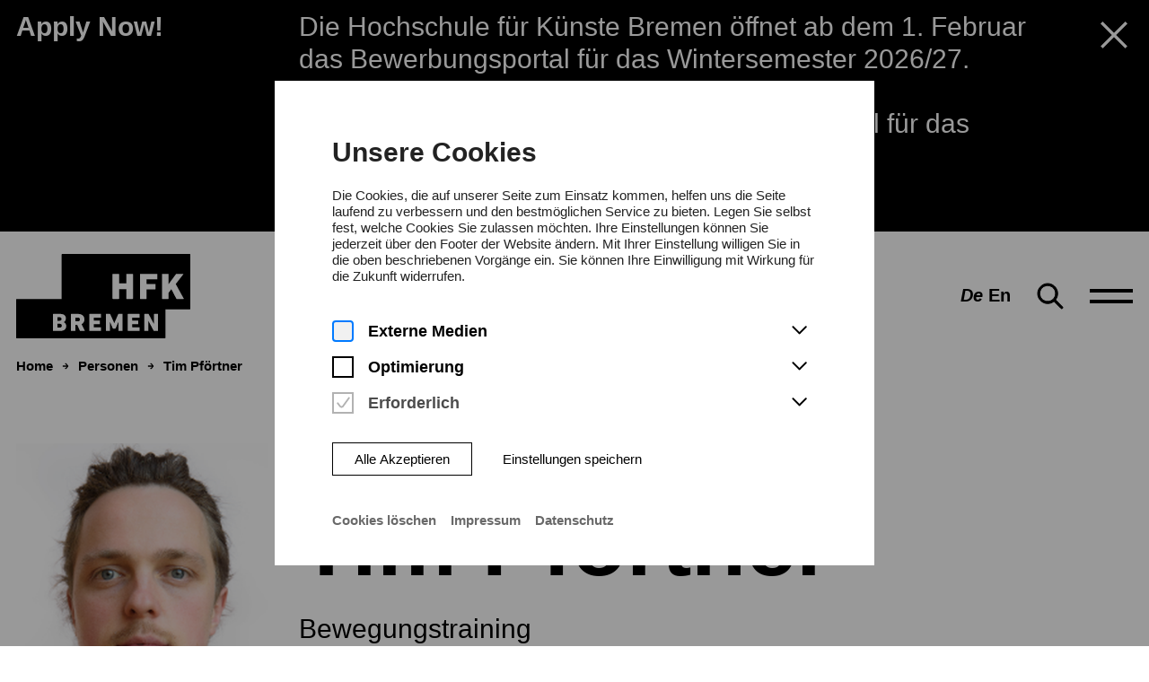

--- FILE ---
content_type: text/html; charset=utf-8
request_url: https://www.hfk-bremen.de/de/personen/tim-pfoertner/328
body_size: 64703
content:
<!doctype html>
<html data-n-head-ssr lang="de" class="" data-n-head="%7B%22lang%22:%7B%22ssr%22:%22de%22%7D,%22class%22:%7B%22ssr%22:%5B%22%22%5D%7D%7D">
  <head >
    <meta data-n-head="ssr" charset="utf-8"><meta data-n-head="ssr" name="viewport" content="width=device-width, initial-scale=1.0, maximum-scale=5.0"><meta data-n-head="ssr" data-hid="description" name="description" content=""><meta data-n-head="ssr" data-hid="google-site-verification" name="google-site-verification" content="SSet7UqVi6LJoGoAg2YvmygUCFuAn_4XS8XTt2S4YaQ"><meta data-n-head="ssr" data-hid="charset" charset="utf-8"><meta data-n-head="ssr" data-hid="mobile-web-app-capable" name="mobile-web-app-capable" content="yes"><meta data-n-head="ssr" data-hid="apple-mobile-web-app-title" name="apple-mobile-web-app-title" content="HfK Bremen"><meta data-n-head="ssr" data-hid="author" name="author" content="HfK Bremen"><meta data-n-head="ssr" data-hid="og:site_name" name="og:site_name" property="og:site_name" content="HfK Bremen"><meta data-n-head="ssr" data-hid="i18n-og" property="og:locale" content="de"><meta data-n-head="ssr" data-hid="i18n-og-alt-en" property="og:locale:alternate" content="en"><meta data-n-head="ssr" data-hid="og:type" name="og:type" content="article"><meta data-n-head="ssr" data-hid="og:title" name="og:title" content="Tim Pförtner"><meta data-n-head="ssr" data-hid="og:image" name="og:image" content="https://www.hfk-bremen.de//media/filer_public_thumbnails/filer_public/d3/dc/d3dcc199-a2cf-4caf-aa1e-087d985f8978/pfoertner_tim.png__1200x630_crop_subsampling-2_upscale.png"><meta data-n-head="ssr" data-hid="twitter:card" name="twitter:card" content="summary"><meta data-n-head="ssr" data-hid="twitter:title" name="twitter:title" content="Tim Pförtner"><meta data-n-head="ssr" data-hid="twitter:image" name="twitter:image" content="https://www.hfk-bremen.de//media/filer_public_thumbnails/filer_public/d3/dc/d3dcc199-a2cf-4caf-aa1e-087d985f8978/pfoertner_tim.png__1200x630_crop_subsampling-2_upscale.png"><title>Tim Pförtner | HfK Bremen</title><link data-n-head="ssr" rel="icon" type="image/svg+xml" href="/images/logo.svg"><link data-n-head="ssr" rel="manifest" href="/_nuxt/manifest.b599ac6c.json" data-hid="manifest"><link data-n-head="ssr" data-hid="i18n-alt-de" rel="alternate" href="/de/personen/tim-pfoertner/328" hreflang="de"><link data-n-head="ssr" data-hid="i18n-alt-en" rel="alternate" href="/en/person/tim-pfoertner/328" hreflang="en"><link data-n-head="ssr" data-hid="i18n-xd" rel="alternate" href="/de/personen/tim-pfoertner/328" hreflang="x-default"><link data-n-head="ssr" data-hid="i18n-can" rel="canonical" href="/de/personen/tim-pfoertner/328"><script data-n-head="ssr" data-hid="gtm-script">if(!window._gtm_init){window._gtm_init=1;(function(w,n,d,m,e,p){w[d]=(w[d]==1||n[d]=='yes'||n[d]==1||n[m]==1||(w[e]&&w[e][p]&&w[e][p]()))?1:0})(window,navigator,'doNotTrack','msDoNotTrack','external','msTrackingProtectionEnabled');(function(w,d,s,l,x,y){w[x]={};w._gtm_inject=function(i){if(w.doNotTrack||w[x][i])return;w[x][i]=1;w[l]=w[l]||[];w[l].push({'gtm.start':new Date().getTime(),event:'gtm.js'});var f=d.getElementsByTagName(s)[0],j=d.createElement(s);j.async=true;j.src='https://www.googletagmanager.com/gtm.js?id='+i;f.parentNode.insertBefore(j,f);}})(window,document,'script','dataLayer','_gtm_ids','_gtm_inject')}</script><noscript data-n-head="ssr" data-hid="305080c9"><style></style></noscript><link rel="preload" href="/_nuxt/cae275a.modern.js" as="script"><link rel="preload" href="/_nuxt/fd03f3f.modern.js" as="script"><link rel="preload" href="/_nuxt/c9d40c2.modern.js" as="script"><link rel="preload" href="/_nuxt/3e14316.modern.js" as="script"><link rel="preload" href="/_nuxt/678d367.modern.js" as="script"><link rel="preload" href="/_nuxt/93dc483.modern.js" as="script"><link rel="preload" href="/_nuxt/e8083ee.modern.js" as="script"><link rel="preload" href="/_nuxt/29ad5b6.modern.js" as="script"><style data-vue-ssr-id="2695d69c:0 61554394:0 42f9fcb8:0 033b1218:0 fed43d50:0 6005baba:0 6eaf0b50:0 26b1fe50:0 54bd00d8:0 1ee05bd8:0 7bcdac9e:0 7741f54e:0 cb788b00:0 2c2e87ac:0 84ec2a4c:0 59db8474:0 a05cdec8:0 06b5d33b:0 76978c7d:0 8971dd46:0 b92bfad8:0 5007e99a:0 3fdd461a:0 9c246f38:0 49506632:0 643c1717:0 7964ef05:0 07da1826:0 1da13c09:0 c093b568:0 62e3370c:0 2bd7f094:0 e86371c0:0 36d9d5ed:0 26bb848e:0 a6205e6c:0 76cf1b01:0 61712120:0">/*! normalize.css v8.0.0 | MIT License | github.com/necolas/normalize.css */html{line-height:1.15;-webkit-text-size-adjust:100%}body{margin:0}h1{font-size:2em;margin:.67em 0}hr{box-sizing:content-box;height:0;overflow:visible}pre{font-family:monospace,monospace;font-size:1em}a{background-color:transparent}abbr[title]{border-bottom:none;text-decoration:underline;text-decoration:underline dotted}b,strong{font-weight:bolder}code,kbd,samp{font-family:monospace,monospace;font-size:1em}small{font-size:80%}sub,sup{font-size:75%;line-height:0;position:relative;vertical-align:baseline}sub{bottom:-0.25em}sup{top:-0.5em}img{border-style:none}button,input,optgroup,select,textarea{font-family:inherit;font-size:100%;line-height:1.15;margin:0}button,input{overflow:visible}button,select{text-transform:none}button,[type=button],[type=reset],[type=submit]{-webkit-appearance:button}button::-moz-focus-inner,[type=button]::-moz-focus-inner,[type=reset]::-moz-focus-inner,[type=submit]::-moz-focus-inner{border-style:none;padding:0}button:-moz-focusring,[type=button]:-moz-focusring,[type=reset]:-moz-focusring,[type=submit]:-moz-focusring{outline:1px dotted ButtonText}fieldset{padding:.35em .75em .625em}legend{box-sizing:border-box;color:inherit;display:table;max-width:100%;padding:0;white-space:normal}progress{vertical-align:baseline}textarea{overflow:auto}[type=checkbox],[type=radio]{box-sizing:border-box;padding:0}[type=number]::-webkit-inner-spin-button,[type=number]::-webkit-outer-spin-button{height:auto}[type=search]{-webkit-appearance:textfield;outline-offset:-2px}[type=search]::-webkit-search-decoration{-webkit-appearance:none}::-webkit-file-upload-button{-webkit-appearance:button;font:inherit}details{display:block}summary{display:list-item}template{display:none}[hidden]{display:none}.foundation-mq{font-family:"small=0em&medium=48em&large=64em&xlarge=80em&xxlarge=100em"}html{box-sizing:border-box;font-size:16px}*,*::before,*::after{box-sizing:inherit}body{margin:0;padding:0;background:#fff;font-family:"Helvetica",Arial,Helvetica,sans-serif;font-weight:500;line-height:1.5;color:#000;-webkit-font-smoothing:antialiased;-moz-osx-font-smoothing:grayscale}img{display:inline-block;vertical-align:middle;max-width:100%;height:auto;-ms-interpolation-mode:bicubic}textarea{height:auto;min-height:50px;border-radius:0}select{box-sizing:border-box;width:100%;border-radius:0}.map_canvas img,.map_canvas embed,.map_canvas object,.mqa-display img,.mqa-display embed,.mqa-display object{max-width:none !important}button{padding:0;appearance:none;border:0;border-radius:0;background:transparent;line-height:1;cursor:pointer}[data-whatinput=mouse] button{outline:0}pre{overflow:auto}button,input,optgroup,select,textarea{font-family:inherit}.is-visible{display:block !important}.is-hidden{display:none !important}[type=text],[type=password],[type=date],[type=datetime],[type=datetime-local],[type=month],[type=week],[type=email],[type=number],[type=search],[type=tel],[type=time],[type=url],[type=color],textarea{display:block;box-sizing:border-box;width:100%;height:1.5remcalc($form-spacing / 2)calc($form-spacing / 2)-0.0625rem;margin:0 0 1rem;padding:calc($form-spacing / 2);border:1px solid #cacaca;border-radius:0;background-color:#fff;box-shadow:none;font-family:inherit;font-size:1rem;font-weight:500;line-height:1.5;color:#000;transition:box-shadow .5s,border-color .25s ease-in-out;appearance:none}[type=text]:focus,[type=password]:focus,[type=date]:focus,[type=datetime]:focus,[type=datetime-local]:focus,[type=month]:focus,[type=week]:focus,[type=email]:focus,[type=number]:focus,[type=search]:focus,[type=tel]:focus,[type=time]:focus,[type=url]:focus,[type=color]:focus,textarea:focus{outline:none;border:1px solid dimgray;background-color:#fff;box-shadow:none;transition:box-shadow .5s,border-color .25s ease-in-out}textarea{max-width:100%}textarea[rows]{height:auto}input:disabled,input[readonly],textarea:disabled,textarea[readonly]{background-color:#f3f3f3;cursor:not-allowed}[type=submit],[type=button]{appearance:none;border-radius:0}input[type=search]{box-sizing:border-box}::placeholder{color:#cacaca}[type=file],[type=checkbox],[type=radio]{margin:0 0 1rem}[type=checkbox]+label,[type=radio]+label{display:inline-block;vertical-align:baseline;margin-left:.5rem;margin-right:1rem;margin-bottom:0}[type=checkbox]+label[for],[type=radio]+label[for]{cursor:pointer}label>[type=checkbox],label>[type=radio]{margin-right:.5rem}[type=file]{width:100%}label{display:block;margin:0;font-size:1.125rem;font-weight:500;line-height:1.25;color:#000}label.middle{margin:0 0 1rem;padding:.5625rem 0}.help-text{margin-top:-0.5rem;font-size:.8125rem;font-style:italic;color:#000}.input-group{display:flex;width:100%;margin-bottom:1rem;align-items:stretch}.input-group>:first-child,.input-group>:first-child.input-group-button>*{border-radius:0 0 0 0}.input-group>:last-child,.input-group>:last-child.input-group-button>*{border-radius:0 0 0 0}.input-group-button a,.input-group-button input,.input-group-button button,.input-group-button label,.input-group-button,.input-group-field,.input-group-label{margin:0;white-space:nowrap}.input-group-label{padding:0 1rem;border:1px solid #cacaca;background:#f3f3f3;color:#000;text-align:center;white-space:nowrap;display:flex;flex:0 0 auto;align-items:center}.input-group-label:first-child{border-right:0}.input-group-label:last-child{border-left:0}.input-group-field{border-radius:0;flex:1 1 0px;min-width:0}.input-group-button{padding-top:0;padding-bottom:0;text-align:center;display:flex;flex:0 0 auto}.input-group-button a,.input-group-button input,.input-group-button button,.input-group-button label{align-self:stretch;height:auto;padding-top:0;padding-bottom:0;font-size:1rem}fieldset{margin:0;padding:0;border:0}legend{max-width:100%;margin-bottom:.5rem}.fieldset{margin:1.125rem 0;padding:1.25rem;border:1px solid #cacaca}.fieldset legend{margin:0;margin-left:-0.1875rem;padding:0 .1875rem}select{height:1.5remcalc($form-spacing / 2)calc($form-spacing / 2)-0.0625rem;margin:0 0 1rem;padding:calc($form-spacing / 2);appearance:none;border:1px solid #cacaca;border-radius:0;background-color:#fff;font-family:inherit;font-size:1rem;font-weight:500;line-height:1.5;color:#000;background-image:url("data:image/svg+xml;utf8,<svg xmlns='http://www.w3.org/2000/svg' version='1.1' width='32' height='24' viewBox='0 0 32 24'><polygon points='0,0 32,0 16,24' style='fill: rgb%28105, 105, 105%29'></polygon></svg>");background-origin:content-box;background-position:right -1rem center;background-repeat:no-repeat;background-size:9px 6px;padding-right:1.5rem;transition:box-shadow .5s,border-color .25s ease-in-out}@media screen and (min-width: 0\0 ){select{background-image:url("[data-uri]")}}select:focus{outline:none;border:1px solid dimgray;background-color:#fff;box-shadow:none;transition:box-shadow .5s,border-color .25s ease-in-out}select:disabled{background-color:#f3f3f3;cursor:not-allowed}select::-ms-expand{display:none}select[multiple]{height:auto;background-image:none}select:not([multiple]){padding-top:0;padding-bottom:0}.is-invalid-input:not(:focus){border-color:#cc4b37;background-color:#faedeb}.is-invalid-input:not(:focus)::placeholder{color:#cc4b37}.is-invalid-label{color:#cc4b37}.form-error{display:none;margin-top:-0.5rem;margin-bottom:1rem;font-size:.75rem;font-weight:700;color:#cc4b37}.form-error.is-visible{display:block}div,dl,dt,dd,ul,ol,li,h1,h2,h3,h4,h5,h6,pre,form,p,blockquote,th,td{margin:0;padding:0}p{margin-bottom:2rem;font-size:inherit;line-height:1.5;text-rendering:optimizeLegibility}em,i{font-style:italic;line-height:inherit}strong,b{font-weight:700;line-height:inherit}small{font-size:80%;line-height:inherit}h1,.h1,h2,.h2,h3,.h3,h4,.h4,h5,.h5,h6,.h6{font-family:"Helvetica",Arial,Helvetica,sans-serif;font-style:normal;font-weight:700;color:inherit;text-rendering:optimizeLegibility}h1 small,.h1 small,h2 small,.h2 small,h3 small,.h3 small,h4 small,.h4 small,h5 small,.h5 small,h6 small,.h6 small{line-height:0;color:#cacaca}h1,.h1{font-size:1.5rem;line-height:1.05;margin-top:0;margin-bottom:1rem}h2,.h2{font-size:1.25rem;line-height:1.05;margin-top:0;margin-bottom:1rem}h3,.h3{font-size:1.1875rem;line-height:1.05;margin-top:0;margin-bottom:1rem}h4,.h4{font-size:1.125rem;line-height:1.05;margin-top:0;margin-bottom:1rem}h5,.h5{font-size:1.0625rem;line-height:1.05;margin-top:0;margin-bottom:1rem}h6,.h6{font-size:1rem;line-height:1.05;margin-top:0;margin-bottom:1rem}@media print,screen and (min-width: 48em){h1,.h1{font-size:3rem}h2,.h2{font-size:2.5rem}h3,.h3{font-size:1.9375rem}h4,.h4{font-size:1.5625rem}h5,.h5{font-size:1.25rem}h6,.h6{font-size:1rem}}a{line-height:inherit;color:#000;text-decoration:none;cursor:pointer}a:hover,a:focus{color:#000}a img{border:0}hr{clear:both;max-width:100rem;height:0;margin:1.25rem auto;border-top:0;border-right:0;border-bottom:1px solid #cacaca;border-left:0}ul,ol,dl{margin-bottom:0rem;list-style-position:outside;line-height:1.5}li{font-size:inherit}ul{margin-left:0rem;list-style-type:none}ol{margin-left:0rem}ul ul,ul ol,ol ul,ol ol{margin-left:0rem;margin-bottom:0}dl{margin-bottom:0rem}dl dt{margin-bottom:.3rem;font-weight:700}blockquote{margin:0 0 2rem;padding:0;border-left:none}blockquote,blockquote p{line-height:1.5;color:#000}abbr,abbr[title]{border-bottom:1px dotted #000;cursor:help;text-decoration:none}figure{margin:0}kbd{margin:0;padding:.125rem .25rem 0;background-color:#f3f3f3;font-family:Consolas,"Liberation Mono",Courier,monospace;color:#000}.subheader{margin-top:.2rem;margin-bottom:.5rem;font-weight:500;line-height:1.4;color:dimgray}.lead{font-size:20px;line-height:1.6}.stat{font-size:2.5rem;line-height:1}p+.stat{margin-top:-1rem}ul.no-bullet,ol.no-bullet{margin-left:0;list-style:none}.cite-block,cite{display:block;color:#000;font-size:1rem}.cite-block:before,cite:before{content:"— "}.code-inline,code{border:1px solid #cacaca;background-color:#f3f3f3;font-family:Consolas,"Liberation Mono",Courier,monospace;font-weight:500;color:#000;display:inline;max-width:100%;word-wrap:break-word;padding:.125rem .3125rem .0625rem}.code-block{border:1px solid #cacaca;background-color:#f3f3f3;font-family:Consolas,"Liberation Mono",Courier,monospace;font-weight:500;color:#000;display:block;overflow:auto;white-space:pre;padding:1rem;margin-bottom:1.5rem}.text-left{text-align:left}.text-right{text-align:right}.text-center{text-align:center}.text-justify{text-align:justify}@media print,screen and (min-width: 48em){.medium-text-left{text-align:left}.medium-text-right{text-align:right}.medium-text-center{text-align:center}.medium-text-justify{text-align:justify}}@media print,screen and (min-width: 64em){.large-text-left{text-align:left}.large-text-right{text-align:right}.large-text-center{text-align:center}.large-text-justify{text-align:justify}}@media screen and (min-width: 80em){.xlarge-text-left{text-align:left}.xlarge-text-right{text-align:right}.xlarge-text-center{text-align:center}.xlarge-text-justify{text-align:justify}}@media screen and (min-width: 100em){.xxlarge-text-left{text-align:left}.xxlarge-text-right{text-align:right}.xxlarge-text-center{text-align:center}.xxlarge-text-justify{text-align:justify}}.show-for-print{display:none !important}@media print{*{background:transparent !important;color:#000 !important;color-adjust:economy;box-shadow:none !important;text-shadow:none !important}.show-for-print{display:block !important}.hide-for-print{display:none !important}table.show-for-print{display:table !important}thead.show-for-print{display:table-header-group !important}tbody.show-for-print{display:table-row-group !important}tr.show-for-print{display:table-row !important}td.show-for-print{display:table-cell !important}th.show-for-print{display:table-cell !important}a,a:visited{text-decoration:underline}a[href]:after{content:" (" attr(href) ")"}.ir a:after,a[href^="javascript:"]:after,a[href^="#"]:after{content:""}abbr[title]:after{content:" (" attr(title) ")"}pre,blockquote{border:1px solid dimgray;page-break-inside:avoid}thead{display:table-header-group}tr,img{page-break-inside:avoid}img{max-width:100% !important}@page{margin:.5cm}p,h2,h3{orphans:3;widows:3}h2,h3{page-break-after:avoid}.print-break-inside{page-break-inside:auto}}.grid-container{padding-right:0.9375rem;padding-left:0.9375rem;max-width:100rem;margin-left:auto;margin-right:auto}@media print,screen and (min-width: 64em){.grid-container{padding-right:1.125rem;padding-left:1.125rem}}.grid-container.fluid{padding-right:0.9375rem;padding-left:0.9375rem;max-width:100%;margin-left:auto;margin-right:auto}@media print,screen and (min-width: 64em){.grid-container.fluid{padding-right:1.125rem;padding-left:1.125rem}}.grid-container.full{padding-right:0;padding-left:0;max-width:100%;margin-left:auto;margin-right:auto}.grid-x{display:flex;flex-flow:row wrap}.cell{flex:0 0 auto;min-height:0px;min-width:0px;width:100%}.cell.auto{flex:1 1 0px}.cell.shrink{flex:0 0 auto}.grid-x>.auto{width:auto}.grid-x>.shrink{width:auto}.grid-x>.small-shrink,.grid-x>.small-full,.grid-x>.small-1,.grid-x>.small-2,.grid-x>.small-3,.grid-x>.small-4,.grid-x>.small-5,.grid-x>.small-6,.grid-x>.small-7,.grid-x>.small-8,.grid-x>.small-9,.grid-x>.small-10,.grid-x>.small-11,.grid-x>.small-12{flex-basis:auto}@media print,screen and (min-width: 48em){.grid-x>.medium-shrink,.grid-x>.medium-full,.grid-x>.medium-1,.grid-x>.medium-2,.grid-x>.medium-3,.grid-x>.medium-4,.grid-x>.medium-5,.grid-x>.medium-6,.grid-x>.medium-7,.grid-x>.medium-8,.grid-x>.medium-9,.grid-x>.medium-10,.grid-x>.medium-11,.grid-x>.medium-12{flex-basis:auto}}@media print,screen and (min-width: 64em){.grid-x>.large-shrink,.grid-x>.large-full,.grid-x>.large-1,.grid-x>.large-2,.grid-x>.large-3,.grid-x>.large-4,.grid-x>.large-5,.grid-x>.large-6,.grid-x>.large-7,.grid-x>.large-8,.grid-x>.large-9,.grid-x>.large-10,.grid-x>.large-11,.grid-x>.large-12{flex-basis:auto}}@media screen and (min-width: 80em){.grid-x>.xlarge-shrink,.grid-x>.xlarge-full,.grid-x>.xlarge-1,.grid-x>.xlarge-2,.grid-x>.xlarge-3,.grid-x>.xlarge-4,.grid-x>.xlarge-5,.grid-x>.xlarge-6,.grid-x>.xlarge-7,.grid-x>.xlarge-8,.grid-x>.xlarge-9,.grid-x>.xlarge-10,.grid-x>.xlarge-11,.grid-x>.xlarge-12{flex-basis:auto}}@media screen and (min-width: 100em){.grid-x>.xxlarge-shrink,.grid-x>.xxlarge-full,.grid-x>.xxlarge-1,.grid-x>.xxlarge-2,.grid-x>.xxlarge-3,.grid-x>.xxlarge-4,.grid-x>.xxlarge-5,.grid-x>.xxlarge-6,.grid-x>.xxlarge-7,.grid-x>.xxlarge-8,.grid-x>.xxlarge-9,.grid-x>.xxlarge-10,.grid-x>.xxlarge-11,.grid-x>.xxlarge-12{flex-basis:auto}}.grid-x>.small-12,.grid-x>.small-11,.grid-x>.small-10,.grid-x>.small-9,.grid-x>.small-8,.grid-x>.small-7,.grid-x>.small-6,.grid-x>.small-5,.grid-x>.small-4,.grid-x>.small-3,.grid-x>.small-2,.grid-x>.small-1{flex:0 0 auto}.grid-x>.small-1{width:8.3333333333%}.grid-x>.small-2{width:16.6666666667%}.grid-x>.small-3{width:25%}.grid-x>.small-4{width:33.3333333333%}.grid-x>.small-5{width:41.6666666667%}.grid-x>.small-6{width:50%}.grid-x>.small-7{width:58.3333333333%}.grid-x>.small-8{width:66.6666666667%}.grid-x>.small-9{width:75%}.grid-x>.small-10{width:83.3333333333%}.grid-x>.small-11{width:91.6666666667%}.grid-x>.small-12{width:100%}@media print,screen and (min-width: 48em){.grid-x>.medium-auto{flex:1 1 0px;width:auto}.grid-x>.medium-12,.grid-x>.medium-11,.grid-x>.medium-10,.grid-x>.medium-9,.grid-x>.medium-8,.grid-x>.medium-7,.grid-x>.medium-6,.grid-x>.medium-5,.grid-x>.medium-4,.grid-x>.medium-3,.grid-x>.medium-2,.grid-x>.medium-1,.grid-x>.medium-shrink{flex:0 0 auto}.grid-x>.medium-shrink{width:auto}.grid-x>.medium-1{width:8.3333333333%}.grid-x>.medium-2{width:16.6666666667%}.grid-x>.medium-3{width:25%}.grid-x>.medium-4{width:33.3333333333%}.grid-x>.medium-5{width:41.6666666667%}.grid-x>.medium-6{width:50%}.grid-x>.medium-7{width:58.3333333333%}.grid-x>.medium-8{width:66.6666666667%}.grid-x>.medium-9{width:75%}.grid-x>.medium-10{width:83.3333333333%}.grid-x>.medium-11{width:91.6666666667%}.grid-x>.medium-12{width:100%}}@media print,screen and (min-width: 64em){.grid-x>.large-auto{flex:1 1 0px;width:auto}.grid-x>.large-12,.grid-x>.large-11,.grid-x>.large-10,.grid-x>.large-9,.grid-x>.large-8,.grid-x>.large-7,.grid-x>.large-6,.grid-x>.large-5,.grid-x>.large-4,.grid-x>.large-3,.grid-x>.large-2,.grid-x>.large-1,.grid-x>.large-shrink{flex:0 0 auto}.grid-x>.large-shrink{width:auto}.grid-x>.large-1{width:8.3333333333%}.grid-x>.large-2{width:16.6666666667%}.grid-x>.large-3{width:25%}.grid-x>.large-4{width:33.3333333333%}.grid-x>.large-5{width:41.6666666667%}.grid-x>.large-6{width:50%}.grid-x>.large-7{width:58.3333333333%}.grid-x>.large-8{width:66.6666666667%}.grid-x>.large-9{width:75%}.grid-x>.large-10{width:83.3333333333%}.grid-x>.large-11{width:91.6666666667%}.grid-x>.large-12{width:100%}}@media screen and (min-width: 80em){.grid-x>.xlarge-auto{flex:1 1 0px;width:auto}.grid-x>.xlarge-12,.grid-x>.xlarge-11,.grid-x>.xlarge-10,.grid-x>.xlarge-9,.grid-x>.xlarge-8,.grid-x>.xlarge-7,.grid-x>.xlarge-6,.grid-x>.xlarge-5,.grid-x>.xlarge-4,.grid-x>.xlarge-3,.grid-x>.xlarge-2,.grid-x>.xlarge-1,.grid-x>.xlarge-shrink{flex:0 0 auto}.grid-x>.xlarge-shrink{width:auto}.grid-x>.xlarge-1{width:8.3333333333%}.grid-x>.xlarge-2{width:16.6666666667%}.grid-x>.xlarge-3{width:25%}.grid-x>.xlarge-4{width:33.3333333333%}.grid-x>.xlarge-5{width:41.6666666667%}.grid-x>.xlarge-6{width:50%}.grid-x>.xlarge-7{width:58.3333333333%}.grid-x>.xlarge-8{width:66.6666666667%}.grid-x>.xlarge-9{width:75%}.grid-x>.xlarge-10{width:83.3333333333%}.grid-x>.xlarge-11{width:91.6666666667%}.grid-x>.xlarge-12{width:100%}}@media screen and (min-width: 100em){.grid-x>.xxlarge-auto{flex:1 1 0px;width:auto}.grid-x>.xxlarge-12,.grid-x>.xxlarge-11,.grid-x>.xxlarge-10,.grid-x>.xxlarge-9,.grid-x>.xxlarge-8,.grid-x>.xxlarge-7,.grid-x>.xxlarge-6,.grid-x>.xxlarge-5,.grid-x>.xxlarge-4,.grid-x>.xxlarge-3,.grid-x>.xxlarge-2,.grid-x>.xxlarge-1,.grid-x>.xxlarge-shrink{flex:0 0 auto}.grid-x>.xxlarge-shrink{width:auto}.grid-x>.xxlarge-1{width:8.3333333333%}.grid-x>.xxlarge-2{width:16.6666666667%}.grid-x>.xxlarge-3{width:25%}.grid-x>.xxlarge-4{width:33.3333333333%}.grid-x>.xxlarge-5{width:41.6666666667%}.grid-x>.xxlarge-6{width:50%}.grid-x>.xxlarge-7{width:58.3333333333%}.grid-x>.xxlarge-8{width:66.6666666667%}.grid-x>.xxlarge-9{width:75%}.grid-x>.xxlarge-10{width:83.3333333333%}.grid-x>.xxlarge-11{width:91.6666666667%}.grid-x>.xxlarge-12{width:100%}}.grid-margin-x:not(.grid-x)>.cell{width:auto}.grid-margin-y:not(.grid-y)>.cell{height:auto}.grid-margin-x{margin-left:-0.5rem;margin-right:-0.5rem}.grid-margin-x>.cell{width:calc(100% - 1rem);margin-left:0.5rem;margin-right:0.5rem}.grid-margin-x>.auto{width:auto}.grid-margin-x>.shrink{width:auto}.grid-margin-x>.small-1{width:calc(8.3333333333% - 1rem)}.grid-margin-x>.small-2{width:calc(16.6666666667% - 1rem)}.grid-margin-x>.small-3{width:calc(25% - 1rem)}.grid-margin-x>.small-4{width:calc(33.3333333333% - 1rem)}.grid-margin-x>.small-5{width:calc(41.6666666667% - 1rem)}.grid-margin-x>.small-6{width:calc(50% - 1rem)}.grid-margin-x>.small-7{width:calc(58.3333333333% - 1rem)}.grid-margin-x>.small-8{width:calc(66.6666666667% - 1rem)}.grid-margin-x>.small-9{width:calc(75% - 1rem)}.grid-margin-x>.small-10{width:calc(83.3333333333% - 1rem)}.grid-margin-x>.small-11{width:calc(91.6666666667% - 1rem)}.grid-margin-x>.small-12{width:calc(100% - 1rem)}@media print,screen and (min-width: 48em){.grid-margin-x>.medium-auto{width:auto}.grid-margin-x>.medium-shrink{width:auto}.grid-margin-x>.medium-1{width:calc(8.3333333333% - 1rem)}.grid-margin-x>.medium-2{width:calc(16.6666666667% - 1rem)}.grid-margin-x>.medium-3{width:calc(25% - 1rem)}.grid-margin-x>.medium-4{width:calc(33.3333333333% - 1rem)}.grid-margin-x>.medium-5{width:calc(41.6666666667% - 1rem)}.grid-margin-x>.medium-6{width:calc(50% - 1rem)}.grid-margin-x>.medium-7{width:calc(58.3333333333% - 1rem)}.grid-margin-x>.medium-8{width:calc(66.6666666667% - 1rem)}.grid-margin-x>.medium-9{width:calc(75% - 1rem)}.grid-margin-x>.medium-10{width:calc(83.3333333333% - 1rem)}.grid-margin-x>.medium-11{width:calc(91.6666666667% - 1rem)}.grid-margin-x>.medium-12{width:calc(100% - 1rem)}}@media print,screen and (min-width: 64em){.grid-margin-x>.large-auto{width:auto}.grid-margin-x>.large-shrink{width:auto}.grid-margin-x>.large-1{width:calc(8.3333333333% - 1rem)}.grid-margin-x>.large-2{width:calc(16.6666666667% - 1rem)}.grid-margin-x>.large-3{width:calc(25% - 1rem)}.grid-margin-x>.large-4{width:calc(33.3333333333% - 1rem)}.grid-margin-x>.large-5{width:calc(41.6666666667% - 1rem)}.grid-margin-x>.large-6{width:calc(50% - 1rem)}.grid-margin-x>.large-7{width:calc(58.3333333333% - 1rem)}.grid-margin-x>.large-8{width:calc(66.6666666667% - 1rem)}.grid-margin-x>.large-9{width:calc(75% - 1rem)}.grid-margin-x>.large-10{width:calc(83.3333333333% - 1rem)}.grid-margin-x>.large-11{width:calc(91.6666666667% - 1rem)}.grid-margin-x>.large-12{width:calc(100% - 1rem)}}@media screen and (min-width: 80em){.grid-margin-x>.xlarge-auto{width:auto}.grid-margin-x>.xlarge-shrink{width:auto}.grid-margin-x>.xlarge-1{width:calc(8.3333333333% - 1rem)}.grid-margin-x>.xlarge-2{width:calc(16.6666666667% - 1rem)}.grid-margin-x>.xlarge-3{width:calc(25% - 1rem)}.grid-margin-x>.xlarge-4{width:calc(33.3333333333% - 1rem)}.grid-margin-x>.xlarge-5{width:calc(41.6666666667% - 1rem)}.grid-margin-x>.xlarge-6{width:calc(50% - 1rem)}.grid-margin-x>.xlarge-7{width:calc(58.3333333333% - 1rem)}.grid-margin-x>.xlarge-8{width:calc(66.6666666667% - 1rem)}.grid-margin-x>.xlarge-9{width:calc(75% - 1rem)}.grid-margin-x>.xlarge-10{width:calc(83.3333333333% - 1rem)}.grid-margin-x>.xlarge-11{width:calc(91.6666666667% - 1rem)}.grid-margin-x>.xlarge-12{width:calc(100% - 1rem)}}@media screen and (min-width: 100em){.grid-margin-x>.xxlarge-auto{width:auto}.grid-margin-x>.xxlarge-shrink{width:auto}.grid-margin-x>.xxlarge-1{width:calc(8.3333333333% - 1rem)}.grid-margin-x>.xxlarge-2{width:calc(16.6666666667% - 1rem)}.grid-margin-x>.xxlarge-3{width:calc(25% - 1rem)}.grid-margin-x>.xxlarge-4{width:calc(33.3333333333% - 1rem)}.grid-margin-x>.xxlarge-5{width:calc(41.6666666667% - 1rem)}.grid-margin-x>.xxlarge-6{width:calc(50% - 1rem)}.grid-margin-x>.xxlarge-7{width:calc(58.3333333333% - 1rem)}.grid-margin-x>.xxlarge-8{width:calc(66.6666666667% - 1rem)}.grid-margin-x>.xxlarge-9{width:calc(75% - 1rem)}.grid-margin-x>.xxlarge-10{width:calc(83.3333333333% - 1rem)}.grid-margin-x>.xxlarge-11{width:calc(91.6666666667% - 1rem)}.grid-margin-x>.xxlarge-12{width:calc(100% - 1rem)}}.grid-padding-x .grid-padding-x{margin-right:-0.5rem;margin-left:-0.5rem}.grid-container:not(.full)>.grid-padding-x{margin-right:-0.5rem;margin-left:-0.5rem}.grid-padding-x>.cell{padding-right:0.5rem;padding-left:0.5rem}.small-up-1>.cell{width:100%}.small-up-2>.cell{width:50%}.small-up-3>.cell{width:33.3333333333%}.small-up-4>.cell{width:25%}.small-up-5>.cell{width:20%}.small-up-6>.cell{width:16.6666666667%}.small-up-7>.cell{width:14.2857142857%}.small-up-8>.cell{width:12.5%}@media print,screen and (min-width: 48em){.medium-up-1>.cell{width:100%}.medium-up-2>.cell{width:50%}.medium-up-3>.cell{width:33.3333333333%}.medium-up-4>.cell{width:25%}.medium-up-5>.cell{width:20%}.medium-up-6>.cell{width:16.6666666667%}.medium-up-7>.cell{width:14.2857142857%}.medium-up-8>.cell{width:12.5%}}@media print,screen and (min-width: 64em){.large-up-1>.cell{width:100%}.large-up-2>.cell{width:50%}.large-up-3>.cell{width:33.3333333333%}.large-up-4>.cell{width:25%}.large-up-5>.cell{width:20%}.large-up-6>.cell{width:16.6666666667%}.large-up-7>.cell{width:14.2857142857%}.large-up-8>.cell{width:12.5%}}@media screen and (min-width: 80em){.xlarge-up-1>.cell{width:100%}.xlarge-up-2>.cell{width:50%}.xlarge-up-3>.cell{width:33.3333333333%}.xlarge-up-4>.cell{width:25%}.xlarge-up-5>.cell{width:20%}.xlarge-up-6>.cell{width:16.6666666667%}.xlarge-up-7>.cell{width:14.2857142857%}.xlarge-up-8>.cell{width:12.5%}}@media screen and (min-width: 100em){.xxlarge-up-1>.cell{width:100%}.xxlarge-up-2>.cell{width:50%}.xxlarge-up-3>.cell{width:33.3333333333%}.xxlarge-up-4>.cell{width:25%}.xxlarge-up-5>.cell{width:20%}.xxlarge-up-6>.cell{width:16.6666666667%}.xxlarge-up-7>.cell{width:14.2857142857%}.xxlarge-up-8>.cell{width:12.5%}}.grid-margin-x.small-up-1>.cell{width:calc(100% - 1rem)}.grid-margin-x.small-up-2>.cell{width:calc(50% - 1rem)}.grid-margin-x.small-up-3>.cell{width:calc(33.3333333333% - 1rem)}.grid-margin-x.small-up-4>.cell{width:calc(25% - 1rem)}.grid-margin-x.small-up-5>.cell{width:calc(20% - 1rem)}.grid-margin-x.small-up-6>.cell{width:calc(16.6666666667% - 1rem)}.grid-margin-x.small-up-7>.cell{width:calc(14.2857142857% - 1rem)}.grid-margin-x.small-up-8>.cell{width:calc(12.5% - 1rem)}@media print,screen and (min-width: 48em){.grid-margin-x.medium-up-1>.cell{width:calc(100% - 1rem)}.grid-margin-x.medium-up-2>.cell{width:calc(50% - 1rem)}.grid-margin-x.medium-up-3>.cell{width:calc(33.3333333333% - 1rem)}.grid-margin-x.medium-up-4>.cell{width:calc(25% - 1rem)}.grid-margin-x.medium-up-5>.cell{width:calc(20% - 1rem)}.grid-margin-x.medium-up-6>.cell{width:calc(16.6666666667% - 1rem)}.grid-margin-x.medium-up-7>.cell{width:calc(14.2857142857% - 1rem)}.grid-margin-x.medium-up-8>.cell{width:calc(12.5% - 1rem)}}@media print,screen and (min-width: 64em){.grid-margin-x.large-up-1>.cell{width:calc(100% - 1rem)}.grid-margin-x.large-up-2>.cell{width:calc(50% - 1rem)}.grid-margin-x.large-up-3>.cell{width:calc(33.3333333333% - 1rem)}.grid-margin-x.large-up-4>.cell{width:calc(25% - 1rem)}.grid-margin-x.large-up-5>.cell{width:calc(20% - 1rem)}.grid-margin-x.large-up-6>.cell{width:calc(16.6666666667% - 1rem)}.grid-margin-x.large-up-7>.cell{width:calc(14.2857142857% - 1rem)}.grid-margin-x.large-up-8>.cell{width:calc(12.5% - 1rem)}}@media screen and (min-width: 80em){.grid-margin-x.xlarge-up-1>.cell{width:calc(100% - 1rem)}.grid-margin-x.xlarge-up-2>.cell{width:calc(50% - 1rem)}.grid-margin-x.xlarge-up-3>.cell{width:calc(33.3333333333% - 1rem)}.grid-margin-x.xlarge-up-4>.cell{width:calc(25% - 1rem)}.grid-margin-x.xlarge-up-5>.cell{width:calc(20% - 1rem)}.grid-margin-x.xlarge-up-6>.cell{width:calc(16.6666666667% - 1rem)}.grid-margin-x.xlarge-up-7>.cell{width:calc(14.2857142857% - 1rem)}.grid-margin-x.xlarge-up-8>.cell{width:calc(12.5% - 1rem)}}@media screen and (min-width: 100em){.grid-margin-x.xxlarge-up-1>.cell{width:calc(100% - 1rem)}.grid-margin-x.xxlarge-up-2>.cell{width:calc(50% - 1rem)}.grid-margin-x.xxlarge-up-3>.cell{width:calc(33.3333333333% - 1rem)}.grid-margin-x.xxlarge-up-4>.cell{width:calc(25% - 1rem)}.grid-margin-x.xxlarge-up-5>.cell{width:calc(20% - 1rem)}.grid-margin-x.xxlarge-up-6>.cell{width:calc(16.6666666667% - 1rem)}.grid-margin-x.xxlarge-up-7>.cell{width:calc(14.2857142857% - 1rem)}.grid-margin-x.xxlarge-up-8>.cell{width:calc(12.5% - 1rem)}}.small-margin-collapse{margin-right:0;margin-left:0}.small-margin-collapse>.cell{margin-right:0;margin-left:0}.small-margin-collapse>.small-1{width:8.3333333333%}.small-margin-collapse>.small-2{width:16.6666666667%}.small-margin-collapse>.small-3{width:25%}.small-margin-collapse>.small-4{width:33.3333333333%}.small-margin-collapse>.small-5{width:41.6666666667%}.small-margin-collapse>.small-6{width:50%}.small-margin-collapse>.small-7{width:58.3333333333%}.small-margin-collapse>.small-8{width:66.6666666667%}.small-margin-collapse>.small-9{width:75%}.small-margin-collapse>.small-10{width:83.3333333333%}.small-margin-collapse>.small-11{width:91.6666666667%}.small-margin-collapse>.small-12{width:100%}@media print,screen and (min-width: 48em){.small-margin-collapse>.medium-1{width:8.3333333333%}.small-margin-collapse>.medium-2{width:16.6666666667%}.small-margin-collapse>.medium-3{width:25%}.small-margin-collapse>.medium-4{width:33.3333333333%}.small-margin-collapse>.medium-5{width:41.6666666667%}.small-margin-collapse>.medium-6{width:50%}.small-margin-collapse>.medium-7{width:58.3333333333%}.small-margin-collapse>.medium-8{width:66.6666666667%}.small-margin-collapse>.medium-9{width:75%}.small-margin-collapse>.medium-10{width:83.3333333333%}.small-margin-collapse>.medium-11{width:91.6666666667%}.small-margin-collapse>.medium-12{width:100%}}@media print,screen and (min-width: 64em){.small-margin-collapse>.large-1{width:8.3333333333%}.small-margin-collapse>.large-2{width:16.6666666667%}.small-margin-collapse>.large-3{width:25%}.small-margin-collapse>.large-4{width:33.3333333333%}.small-margin-collapse>.large-5{width:41.6666666667%}.small-margin-collapse>.large-6{width:50%}.small-margin-collapse>.large-7{width:58.3333333333%}.small-margin-collapse>.large-8{width:66.6666666667%}.small-margin-collapse>.large-9{width:75%}.small-margin-collapse>.large-10{width:83.3333333333%}.small-margin-collapse>.large-11{width:91.6666666667%}.small-margin-collapse>.large-12{width:100%}}@media screen and (min-width: 80em){.small-margin-collapse>.xlarge-1{width:8.3333333333%}.small-margin-collapse>.xlarge-2{width:16.6666666667%}.small-margin-collapse>.xlarge-3{width:25%}.small-margin-collapse>.xlarge-4{width:33.3333333333%}.small-margin-collapse>.xlarge-5{width:41.6666666667%}.small-margin-collapse>.xlarge-6{width:50%}.small-margin-collapse>.xlarge-7{width:58.3333333333%}.small-margin-collapse>.xlarge-8{width:66.6666666667%}.small-margin-collapse>.xlarge-9{width:75%}.small-margin-collapse>.xlarge-10{width:83.3333333333%}.small-margin-collapse>.xlarge-11{width:91.6666666667%}.small-margin-collapse>.xlarge-12{width:100%}}@media screen and (min-width: 100em){.small-margin-collapse>.xxlarge-1{width:8.3333333333%}.small-margin-collapse>.xxlarge-2{width:16.6666666667%}.small-margin-collapse>.xxlarge-3{width:25%}.small-margin-collapse>.xxlarge-4{width:33.3333333333%}.small-margin-collapse>.xxlarge-5{width:41.6666666667%}.small-margin-collapse>.xxlarge-6{width:50%}.small-margin-collapse>.xxlarge-7{width:58.3333333333%}.small-margin-collapse>.xxlarge-8{width:66.6666666667%}.small-margin-collapse>.xxlarge-9{width:75%}.small-margin-collapse>.xxlarge-10{width:83.3333333333%}.small-margin-collapse>.xxlarge-11{width:91.6666666667%}.small-margin-collapse>.xxlarge-12{width:100%}}.small-padding-collapse{margin-right:0;margin-left:0}.small-padding-collapse>.cell{padding-right:0;padding-left:0}@media print,screen and (min-width: 48em){.medium-margin-collapse{margin-right:0;margin-left:0}.medium-margin-collapse>.cell{margin-right:0;margin-left:0}}@media print,screen and (min-width: 48em){.medium-margin-collapse>.small-1{width:8.3333333333%}.medium-margin-collapse>.small-2{width:16.6666666667%}.medium-margin-collapse>.small-3{width:25%}.medium-margin-collapse>.small-4{width:33.3333333333%}.medium-margin-collapse>.small-5{width:41.6666666667%}.medium-margin-collapse>.small-6{width:50%}.medium-margin-collapse>.small-7{width:58.3333333333%}.medium-margin-collapse>.small-8{width:66.6666666667%}.medium-margin-collapse>.small-9{width:75%}.medium-margin-collapse>.small-10{width:83.3333333333%}.medium-margin-collapse>.small-11{width:91.6666666667%}.medium-margin-collapse>.small-12{width:100%}}@media print,screen and (min-width: 48em){.medium-margin-collapse>.medium-1{width:8.3333333333%}.medium-margin-collapse>.medium-2{width:16.6666666667%}.medium-margin-collapse>.medium-3{width:25%}.medium-margin-collapse>.medium-4{width:33.3333333333%}.medium-margin-collapse>.medium-5{width:41.6666666667%}.medium-margin-collapse>.medium-6{width:50%}.medium-margin-collapse>.medium-7{width:58.3333333333%}.medium-margin-collapse>.medium-8{width:66.6666666667%}.medium-margin-collapse>.medium-9{width:75%}.medium-margin-collapse>.medium-10{width:83.3333333333%}.medium-margin-collapse>.medium-11{width:91.6666666667%}.medium-margin-collapse>.medium-12{width:100%}}@media print,screen and (min-width: 64em){.medium-margin-collapse>.large-1{width:8.3333333333%}.medium-margin-collapse>.large-2{width:16.6666666667%}.medium-margin-collapse>.large-3{width:25%}.medium-margin-collapse>.large-4{width:33.3333333333%}.medium-margin-collapse>.large-5{width:41.6666666667%}.medium-margin-collapse>.large-6{width:50%}.medium-margin-collapse>.large-7{width:58.3333333333%}.medium-margin-collapse>.large-8{width:66.6666666667%}.medium-margin-collapse>.large-9{width:75%}.medium-margin-collapse>.large-10{width:83.3333333333%}.medium-margin-collapse>.large-11{width:91.6666666667%}.medium-margin-collapse>.large-12{width:100%}}@media screen and (min-width: 80em){.medium-margin-collapse>.xlarge-1{width:8.3333333333%}.medium-margin-collapse>.xlarge-2{width:16.6666666667%}.medium-margin-collapse>.xlarge-3{width:25%}.medium-margin-collapse>.xlarge-4{width:33.3333333333%}.medium-margin-collapse>.xlarge-5{width:41.6666666667%}.medium-margin-collapse>.xlarge-6{width:50%}.medium-margin-collapse>.xlarge-7{width:58.3333333333%}.medium-margin-collapse>.xlarge-8{width:66.6666666667%}.medium-margin-collapse>.xlarge-9{width:75%}.medium-margin-collapse>.xlarge-10{width:83.3333333333%}.medium-margin-collapse>.xlarge-11{width:91.6666666667%}.medium-margin-collapse>.xlarge-12{width:100%}}@media screen and (min-width: 100em){.medium-margin-collapse>.xxlarge-1{width:8.3333333333%}.medium-margin-collapse>.xxlarge-2{width:16.6666666667%}.medium-margin-collapse>.xxlarge-3{width:25%}.medium-margin-collapse>.xxlarge-4{width:33.3333333333%}.medium-margin-collapse>.xxlarge-5{width:41.6666666667%}.medium-margin-collapse>.xxlarge-6{width:50%}.medium-margin-collapse>.xxlarge-7{width:58.3333333333%}.medium-margin-collapse>.xxlarge-8{width:66.6666666667%}.medium-margin-collapse>.xxlarge-9{width:75%}.medium-margin-collapse>.xxlarge-10{width:83.3333333333%}.medium-margin-collapse>.xxlarge-11{width:91.6666666667%}.medium-margin-collapse>.xxlarge-12{width:100%}}@media print,screen and (min-width: 48em){.medium-padding-collapse{margin-right:0;margin-left:0}.medium-padding-collapse>.cell{padding-right:0;padding-left:0}}@media print,screen and (min-width: 64em){.large-margin-collapse{margin-right:0;margin-left:0}.large-margin-collapse>.cell{margin-right:0;margin-left:0}}@media print,screen and (min-width: 64em){.large-margin-collapse>.small-1{width:8.3333333333%}.large-margin-collapse>.small-2{width:16.6666666667%}.large-margin-collapse>.small-3{width:25%}.large-margin-collapse>.small-4{width:33.3333333333%}.large-margin-collapse>.small-5{width:41.6666666667%}.large-margin-collapse>.small-6{width:50%}.large-margin-collapse>.small-7{width:58.3333333333%}.large-margin-collapse>.small-8{width:66.6666666667%}.large-margin-collapse>.small-9{width:75%}.large-margin-collapse>.small-10{width:83.3333333333%}.large-margin-collapse>.small-11{width:91.6666666667%}.large-margin-collapse>.small-12{width:100%}}@media print,screen and (min-width: 64em){.large-margin-collapse>.medium-1{width:8.3333333333%}.large-margin-collapse>.medium-2{width:16.6666666667%}.large-margin-collapse>.medium-3{width:25%}.large-margin-collapse>.medium-4{width:33.3333333333%}.large-margin-collapse>.medium-5{width:41.6666666667%}.large-margin-collapse>.medium-6{width:50%}.large-margin-collapse>.medium-7{width:58.3333333333%}.large-margin-collapse>.medium-8{width:66.6666666667%}.large-margin-collapse>.medium-9{width:75%}.large-margin-collapse>.medium-10{width:83.3333333333%}.large-margin-collapse>.medium-11{width:91.6666666667%}.large-margin-collapse>.medium-12{width:100%}}@media print,screen and (min-width: 64em){.large-margin-collapse>.large-1{width:8.3333333333%}.large-margin-collapse>.large-2{width:16.6666666667%}.large-margin-collapse>.large-3{width:25%}.large-margin-collapse>.large-4{width:33.3333333333%}.large-margin-collapse>.large-5{width:41.6666666667%}.large-margin-collapse>.large-6{width:50%}.large-margin-collapse>.large-7{width:58.3333333333%}.large-margin-collapse>.large-8{width:66.6666666667%}.large-margin-collapse>.large-9{width:75%}.large-margin-collapse>.large-10{width:83.3333333333%}.large-margin-collapse>.large-11{width:91.6666666667%}.large-margin-collapse>.large-12{width:100%}}@media screen and (min-width: 80em){.large-margin-collapse>.xlarge-1{width:8.3333333333%}.large-margin-collapse>.xlarge-2{width:16.6666666667%}.large-margin-collapse>.xlarge-3{width:25%}.large-margin-collapse>.xlarge-4{width:33.3333333333%}.large-margin-collapse>.xlarge-5{width:41.6666666667%}.large-margin-collapse>.xlarge-6{width:50%}.large-margin-collapse>.xlarge-7{width:58.3333333333%}.large-margin-collapse>.xlarge-8{width:66.6666666667%}.large-margin-collapse>.xlarge-9{width:75%}.large-margin-collapse>.xlarge-10{width:83.3333333333%}.large-margin-collapse>.xlarge-11{width:91.6666666667%}.large-margin-collapse>.xlarge-12{width:100%}}@media screen and (min-width: 100em){.large-margin-collapse>.xxlarge-1{width:8.3333333333%}.large-margin-collapse>.xxlarge-2{width:16.6666666667%}.large-margin-collapse>.xxlarge-3{width:25%}.large-margin-collapse>.xxlarge-4{width:33.3333333333%}.large-margin-collapse>.xxlarge-5{width:41.6666666667%}.large-margin-collapse>.xxlarge-6{width:50%}.large-margin-collapse>.xxlarge-7{width:58.3333333333%}.large-margin-collapse>.xxlarge-8{width:66.6666666667%}.large-margin-collapse>.xxlarge-9{width:75%}.large-margin-collapse>.xxlarge-10{width:83.3333333333%}.large-margin-collapse>.xxlarge-11{width:91.6666666667%}.large-margin-collapse>.xxlarge-12{width:100%}}@media print,screen and (min-width: 64em){.large-padding-collapse{margin-right:0;margin-left:0}.large-padding-collapse>.cell{padding-right:0;padding-left:0}}@media screen and (min-width: 80em){.xlarge-margin-collapse{margin-right:0;margin-left:0}.xlarge-margin-collapse>.cell{margin-right:0;margin-left:0}}@media screen and (min-width: 80em){.xlarge-margin-collapse>.small-1{width:8.3333333333%}.xlarge-margin-collapse>.small-2{width:16.6666666667%}.xlarge-margin-collapse>.small-3{width:25%}.xlarge-margin-collapse>.small-4{width:33.3333333333%}.xlarge-margin-collapse>.small-5{width:41.6666666667%}.xlarge-margin-collapse>.small-6{width:50%}.xlarge-margin-collapse>.small-7{width:58.3333333333%}.xlarge-margin-collapse>.small-8{width:66.6666666667%}.xlarge-margin-collapse>.small-9{width:75%}.xlarge-margin-collapse>.small-10{width:83.3333333333%}.xlarge-margin-collapse>.small-11{width:91.6666666667%}.xlarge-margin-collapse>.small-12{width:100%}}@media screen and (min-width: 80em){.xlarge-margin-collapse>.medium-1{width:8.3333333333%}.xlarge-margin-collapse>.medium-2{width:16.6666666667%}.xlarge-margin-collapse>.medium-3{width:25%}.xlarge-margin-collapse>.medium-4{width:33.3333333333%}.xlarge-margin-collapse>.medium-5{width:41.6666666667%}.xlarge-margin-collapse>.medium-6{width:50%}.xlarge-margin-collapse>.medium-7{width:58.3333333333%}.xlarge-margin-collapse>.medium-8{width:66.6666666667%}.xlarge-margin-collapse>.medium-9{width:75%}.xlarge-margin-collapse>.medium-10{width:83.3333333333%}.xlarge-margin-collapse>.medium-11{width:91.6666666667%}.xlarge-margin-collapse>.medium-12{width:100%}}@media screen and (min-width: 80em){.xlarge-margin-collapse>.large-1{width:8.3333333333%}.xlarge-margin-collapse>.large-2{width:16.6666666667%}.xlarge-margin-collapse>.large-3{width:25%}.xlarge-margin-collapse>.large-4{width:33.3333333333%}.xlarge-margin-collapse>.large-5{width:41.6666666667%}.xlarge-margin-collapse>.large-6{width:50%}.xlarge-margin-collapse>.large-7{width:58.3333333333%}.xlarge-margin-collapse>.large-8{width:66.6666666667%}.xlarge-margin-collapse>.large-9{width:75%}.xlarge-margin-collapse>.large-10{width:83.3333333333%}.xlarge-margin-collapse>.large-11{width:91.6666666667%}.xlarge-margin-collapse>.large-12{width:100%}}@media screen and (min-width: 80em){.xlarge-margin-collapse>.xlarge-1{width:8.3333333333%}.xlarge-margin-collapse>.xlarge-2{width:16.6666666667%}.xlarge-margin-collapse>.xlarge-3{width:25%}.xlarge-margin-collapse>.xlarge-4{width:33.3333333333%}.xlarge-margin-collapse>.xlarge-5{width:41.6666666667%}.xlarge-margin-collapse>.xlarge-6{width:50%}.xlarge-margin-collapse>.xlarge-7{width:58.3333333333%}.xlarge-margin-collapse>.xlarge-8{width:66.6666666667%}.xlarge-margin-collapse>.xlarge-9{width:75%}.xlarge-margin-collapse>.xlarge-10{width:83.3333333333%}.xlarge-margin-collapse>.xlarge-11{width:91.6666666667%}.xlarge-margin-collapse>.xlarge-12{width:100%}}@media screen and (min-width: 100em){.xlarge-margin-collapse>.xxlarge-1{width:8.3333333333%}.xlarge-margin-collapse>.xxlarge-2{width:16.6666666667%}.xlarge-margin-collapse>.xxlarge-3{width:25%}.xlarge-margin-collapse>.xxlarge-4{width:33.3333333333%}.xlarge-margin-collapse>.xxlarge-5{width:41.6666666667%}.xlarge-margin-collapse>.xxlarge-6{width:50%}.xlarge-margin-collapse>.xxlarge-7{width:58.3333333333%}.xlarge-margin-collapse>.xxlarge-8{width:66.6666666667%}.xlarge-margin-collapse>.xxlarge-9{width:75%}.xlarge-margin-collapse>.xxlarge-10{width:83.3333333333%}.xlarge-margin-collapse>.xxlarge-11{width:91.6666666667%}.xlarge-margin-collapse>.xxlarge-12{width:100%}}@media screen and (min-width: 80em){.xlarge-padding-collapse{margin-right:0;margin-left:0}.xlarge-padding-collapse>.cell{padding-right:0;padding-left:0}}@media screen and (min-width: 100em){.xxlarge-margin-collapse{margin-right:0;margin-left:0}.xxlarge-margin-collapse>.cell{margin-right:0;margin-left:0}}@media screen and (min-width: 100em){.xxlarge-margin-collapse>.small-1{width:8.3333333333%}.xxlarge-margin-collapse>.small-2{width:16.6666666667%}.xxlarge-margin-collapse>.small-3{width:25%}.xxlarge-margin-collapse>.small-4{width:33.3333333333%}.xxlarge-margin-collapse>.small-5{width:41.6666666667%}.xxlarge-margin-collapse>.small-6{width:50%}.xxlarge-margin-collapse>.small-7{width:58.3333333333%}.xxlarge-margin-collapse>.small-8{width:66.6666666667%}.xxlarge-margin-collapse>.small-9{width:75%}.xxlarge-margin-collapse>.small-10{width:83.3333333333%}.xxlarge-margin-collapse>.small-11{width:91.6666666667%}.xxlarge-margin-collapse>.small-12{width:100%}}@media screen and (min-width: 100em){.xxlarge-margin-collapse>.medium-1{width:8.3333333333%}.xxlarge-margin-collapse>.medium-2{width:16.6666666667%}.xxlarge-margin-collapse>.medium-3{width:25%}.xxlarge-margin-collapse>.medium-4{width:33.3333333333%}.xxlarge-margin-collapse>.medium-5{width:41.6666666667%}.xxlarge-margin-collapse>.medium-6{width:50%}.xxlarge-margin-collapse>.medium-7{width:58.3333333333%}.xxlarge-margin-collapse>.medium-8{width:66.6666666667%}.xxlarge-margin-collapse>.medium-9{width:75%}.xxlarge-margin-collapse>.medium-10{width:83.3333333333%}.xxlarge-margin-collapse>.medium-11{width:91.6666666667%}.xxlarge-margin-collapse>.medium-12{width:100%}}@media screen and (min-width: 100em){.xxlarge-margin-collapse>.large-1{width:8.3333333333%}.xxlarge-margin-collapse>.large-2{width:16.6666666667%}.xxlarge-margin-collapse>.large-3{width:25%}.xxlarge-margin-collapse>.large-4{width:33.3333333333%}.xxlarge-margin-collapse>.large-5{width:41.6666666667%}.xxlarge-margin-collapse>.large-6{width:50%}.xxlarge-margin-collapse>.large-7{width:58.3333333333%}.xxlarge-margin-collapse>.large-8{width:66.6666666667%}.xxlarge-margin-collapse>.large-9{width:75%}.xxlarge-margin-collapse>.large-10{width:83.3333333333%}.xxlarge-margin-collapse>.large-11{width:91.6666666667%}.xxlarge-margin-collapse>.large-12{width:100%}}@media screen and (min-width: 100em){.xxlarge-margin-collapse>.xlarge-1{width:8.3333333333%}.xxlarge-margin-collapse>.xlarge-2{width:16.6666666667%}.xxlarge-margin-collapse>.xlarge-3{width:25%}.xxlarge-margin-collapse>.xlarge-4{width:33.3333333333%}.xxlarge-margin-collapse>.xlarge-5{width:41.6666666667%}.xxlarge-margin-collapse>.xlarge-6{width:50%}.xxlarge-margin-collapse>.xlarge-7{width:58.3333333333%}.xxlarge-margin-collapse>.xlarge-8{width:66.6666666667%}.xxlarge-margin-collapse>.xlarge-9{width:75%}.xxlarge-margin-collapse>.xlarge-10{width:83.3333333333%}.xxlarge-margin-collapse>.xlarge-11{width:91.6666666667%}.xxlarge-margin-collapse>.xlarge-12{width:100%}}@media screen and (min-width: 100em){.xxlarge-margin-collapse>.xxlarge-1{width:8.3333333333%}.xxlarge-margin-collapse>.xxlarge-2{width:16.6666666667%}.xxlarge-margin-collapse>.xxlarge-3{width:25%}.xxlarge-margin-collapse>.xxlarge-4{width:33.3333333333%}.xxlarge-margin-collapse>.xxlarge-5{width:41.6666666667%}.xxlarge-margin-collapse>.xxlarge-6{width:50%}.xxlarge-margin-collapse>.xxlarge-7{width:58.3333333333%}.xxlarge-margin-collapse>.xxlarge-8{width:66.6666666667%}.xxlarge-margin-collapse>.xxlarge-9{width:75%}.xxlarge-margin-collapse>.xxlarge-10{width:83.3333333333%}.xxlarge-margin-collapse>.xxlarge-11{width:91.6666666667%}.xxlarge-margin-collapse>.xxlarge-12{width:100%}}@media screen and (min-width: 100em){.xxlarge-padding-collapse{margin-right:0;margin-left:0}.xxlarge-padding-collapse>.cell{padding-right:0;padding-left:0}}.small-offset-0{margin-left:0%}.grid-margin-x>.small-offset-0{margin-left:calc(0% + 0.5rem)}.small-offset-1{margin-left:8.3333333333%}.grid-margin-x>.small-offset-1{margin-left:calc(8.3333333333% + 0.5rem)}.small-offset-2{margin-left:16.6666666667%}.grid-margin-x>.small-offset-2{margin-left:calc(16.6666666667% + 0.5rem)}.small-offset-3{margin-left:25%}.grid-margin-x>.small-offset-3{margin-left:calc(25% + 0.5rem)}.small-offset-4{margin-left:33.3333333333%}.grid-margin-x>.small-offset-4{margin-left:calc(33.3333333333% + 0.5rem)}.small-offset-5{margin-left:41.6666666667%}.grid-margin-x>.small-offset-5{margin-left:calc(41.6666666667% + 0.5rem)}.small-offset-6{margin-left:50%}.grid-margin-x>.small-offset-6{margin-left:calc(50% + 0.5rem)}.small-offset-7{margin-left:58.3333333333%}.grid-margin-x>.small-offset-7{margin-left:calc(58.3333333333% + 0.5rem)}.small-offset-8{margin-left:66.6666666667%}.grid-margin-x>.small-offset-8{margin-left:calc(66.6666666667% + 0.5rem)}.small-offset-9{margin-left:75%}.grid-margin-x>.small-offset-9{margin-left:calc(75% + 0.5rem)}.small-offset-10{margin-left:83.3333333333%}.grid-margin-x>.small-offset-10{margin-left:calc(83.3333333333% + 0.5rem)}.small-offset-11{margin-left:91.6666666667%}.grid-margin-x>.small-offset-11{margin-left:calc(91.6666666667% + 0.5rem)}@media print,screen and (min-width: 48em){.medium-offset-0{margin-left:0%}.grid-margin-x>.medium-offset-0{margin-left:calc(0% + 0.5rem)}.medium-offset-1{margin-left:8.3333333333%}.grid-margin-x>.medium-offset-1{margin-left:calc(8.3333333333% + 0.5rem)}.medium-offset-2{margin-left:16.6666666667%}.grid-margin-x>.medium-offset-2{margin-left:calc(16.6666666667% + 0.5rem)}.medium-offset-3{margin-left:25%}.grid-margin-x>.medium-offset-3{margin-left:calc(25% + 0.5rem)}.medium-offset-4{margin-left:33.3333333333%}.grid-margin-x>.medium-offset-4{margin-left:calc(33.3333333333% + 0.5rem)}.medium-offset-5{margin-left:41.6666666667%}.grid-margin-x>.medium-offset-5{margin-left:calc(41.6666666667% + 0.5rem)}.medium-offset-6{margin-left:50%}.grid-margin-x>.medium-offset-6{margin-left:calc(50% + 0.5rem)}.medium-offset-7{margin-left:58.3333333333%}.grid-margin-x>.medium-offset-7{margin-left:calc(58.3333333333% + 0.5rem)}.medium-offset-8{margin-left:66.6666666667%}.grid-margin-x>.medium-offset-8{margin-left:calc(66.6666666667% + 0.5rem)}.medium-offset-9{margin-left:75%}.grid-margin-x>.medium-offset-9{margin-left:calc(75% + 0.5rem)}.medium-offset-10{margin-left:83.3333333333%}.grid-margin-x>.medium-offset-10{margin-left:calc(83.3333333333% + 0.5rem)}.medium-offset-11{margin-left:91.6666666667%}.grid-margin-x>.medium-offset-11{margin-left:calc(91.6666666667% + 0.5rem)}}@media print,screen and (min-width: 64em){.large-offset-0{margin-left:0%}.grid-margin-x>.large-offset-0{margin-left:calc(0% + 0.5rem)}.large-offset-1{margin-left:8.3333333333%}.grid-margin-x>.large-offset-1{margin-left:calc(8.3333333333% + 0.5rem)}.large-offset-2{margin-left:16.6666666667%}.grid-margin-x>.large-offset-2{margin-left:calc(16.6666666667% + 0.5rem)}.large-offset-3{margin-left:25%}.grid-margin-x>.large-offset-3{margin-left:calc(25% + 0.5rem)}.large-offset-4{margin-left:33.3333333333%}.grid-margin-x>.large-offset-4{margin-left:calc(33.3333333333% + 0.5rem)}.large-offset-5{margin-left:41.6666666667%}.grid-margin-x>.large-offset-5{margin-left:calc(41.6666666667% + 0.5rem)}.large-offset-6{margin-left:50%}.grid-margin-x>.large-offset-6{margin-left:calc(50% + 0.5rem)}.large-offset-7{margin-left:58.3333333333%}.grid-margin-x>.large-offset-7{margin-left:calc(58.3333333333% + 0.5rem)}.large-offset-8{margin-left:66.6666666667%}.grid-margin-x>.large-offset-8{margin-left:calc(66.6666666667% + 0.5rem)}.large-offset-9{margin-left:75%}.grid-margin-x>.large-offset-9{margin-left:calc(75% + 0.5rem)}.large-offset-10{margin-left:83.3333333333%}.grid-margin-x>.large-offset-10{margin-left:calc(83.3333333333% + 0.5rem)}.large-offset-11{margin-left:91.6666666667%}.grid-margin-x>.large-offset-11{margin-left:calc(91.6666666667% + 0.5rem)}}@media screen and (min-width: 80em){.xlarge-offset-0{margin-left:0%}.grid-margin-x>.xlarge-offset-0{margin-left:calc(0% + 0.5rem)}.xlarge-offset-1{margin-left:8.3333333333%}.grid-margin-x>.xlarge-offset-1{margin-left:calc(8.3333333333% + 0.5rem)}.xlarge-offset-2{margin-left:16.6666666667%}.grid-margin-x>.xlarge-offset-2{margin-left:calc(16.6666666667% + 0.5rem)}.xlarge-offset-3{margin-left:25%}.grid-margin-x>.xlarge-offset-3{margin-left:calc(25% + 0.5rem)}.xlarge-offset-4{margin-left:33.3333333333%}.grid-margin-x>.xlarge-offset-4{margin-left:calc(33.3333333333% + 0.5rem)}.xlarge-offset-5{margin-left:41.6666666667%}.grid-margin-x>.xlarge-offset-5{margin-left:calc(41.6666666667% + 0.5rem)}.xlarge-offset-6{margin-left:50%}.grid-margin-x>.xlarge-offset-6{margin-left:calc(50% + 0.5rem)}.xlarge-offset-7{margin-left:58.3333333333%}.grid-margin-x>.xlarge-offset-7{margin-left:calc(58.3333333333% + 0.5rem)}.xlarge-offset-8{margin-left:66.6666666667%}.grid-margin-x>.xlarge-offset-8{margin-left:calc(66.6666666667% + 0.5rem)}.xlarge-offset-9{margin-left:75%}.grid-margin-x>.xlarge-offset-9{margin-left:calc(75% + 0.5rem)}.xlarge-offset-10{margin-left:83.3333333333%}.grid-margin-x>.xlarge-offset-10{margin-left:calc(83.3333333333% + 0.5rem)}.xlarge-offset-11{margin-left:91.6666666667%}.grid-margin-x>.xlarge-offset-11{margin-left:calc(91.6666666667% + 0.5rem)}}@media screen and (min-width: 100em){.xxlarge-offset-0{margin-left:0%}.grid-margin-x>.xxlarge-offset-0{margin-left:calc(0% + 0.5rem)}.xxlarge-offset-1{margin-left:8.3333333333%}.grid-margin-x>.xxlarge-offset-1{margin-left:calc(8.3333333333% + 0.5rem)}.xxlarge-offset-2{margin-left:16.6666666667%}.grid-margin-x>.xxlarge-offset-2{margin-left:calc(16.6666666667% + 0.5rem)}.xxlarge-offset-3{margin-left:25%}.grid-margin-x>.xxlarge-offset-3{margin-left:calc(25% + 0.5rem)}.xxlarge-offset-4{margin-left:33.3333333333%}.grid-margin-x>.xxlarge-offset-4{margin-left:calc(33.3333333333% + 0.5rem)}.xxlarge-offset-5{margin-left:41.6666666667%}.grid-margin-x>.xxlarge-offset-5{margin-left:calc(41.6666666667% + 0.5rem)}.xxlarge-offset-6{margin-left:50%}.grid-margin-x>.xxlarge-offset-6{margin-left:calc(50% + 0.5rem)}.xxlarge-offset-7{margin-left:58.3333333333%}.grid-margin-x>.xxlarge-offset-7{margin-left:calc(58.3333333333% + 0.5rem)}.xxlarge-offset-8{margin-left:66.6666666667%}.grid-margin-x>.xxlarge-offset-8{margin-left:calc(66.6666666667% + 0.5rem)}.xxlarge-offset-9{margin-left:75%}.grid-margin-x>.xxlarge-offset-9{margin-left:calc(75% + 0.5rem)}.xxlarge-offset-10{margin-left:83.3333333333%}.grid-margin-x>.xxlarge-offset-10{margin-left:calc(83.3333333333% + 0.5rem)}.xxlarge-offset-11{margin-left:91.6666666667%}.grid-margin-x>.xxlarge-offset-11{margin-left:calc(91.6666666667% + 0.5rem)}}.grid-y{display:flex;flex-flow:column nowrap}.grid-y>.cell{height:auto;max-height:none}.grid-y>.auto{height:auto}.grid-y>.shrink{height:auto}.grid-y>.small-shrink,.grid-y>.small-full,.grid-y>.small-1,.grid-y>.small-2,.grid-y>.small-3,.grid-y>.small-4,.grid-y>.small-5,.grid-y>.small-6,.grid-y>.small-7,.grid-y>.small-8,.grid-y>.small-9,.grid-y>.small-10,.grid-y>.small-11,.grid-y>.small-12{flex-basis:auto}@media print,screen and (min-width: 48em){.grid-y>.medium-shrink,.grid-y>.medium-full,.grid-y>.medium-1,.grid-y>.medium-2,.grid-y>.medium-3,.grid-y>.medium-4,.grid-y>.medium-5,.grid-y>.medium-6,.grid-y>.medium-7,.grid-y>.medium-8,.grid-y>.medium-9,.grid-y>.medium-10,.grid-y>.medium-11,.grid-y>.medium-12{flex-basis:auto}}@media print,screen and (min-width: 64em){.grid-y>.large-shrink,.grid-y>.large-full,.grid-y>.large-1,.grid-y>.large-2,.grid-y>.large-3,.grid-y>.large-4,.grid-y>.large-5,.grid-y>.large-6,.grid-y>.large-7,.grid-y>.large-8,.grid-y>.large-9,.grid-y>.large-10,.grid-y>.large-11,.grid-y>.large-12{flex-basis:auto}}@media screen and (min-width: 80em){.grid-y>.xlarge-shrink,.grid-y>.xlarge-full,.grid-y>.xlarge-1,.grid-y>.xlarge-2,.grid-y>.xlarge-3,.grid-y>.xlarge-4,.grid-y>.xlarge-5,.grid-y>.xlarge-6,.grid-y>.xlarge-7,.grid-y>.xlarge-8,.grid-y>.xlarge-9,.grid-y>.xlarge-10,.grid-y>.xlarge-11,.grid-y>.xlarge-12{flex-basis:auto}}@media screen and (min-width: 100em){.grid-y>.xxlarge-shrink,.grid-y>.xxlarge-full,.grid-y>.xxlarge-1,.grid-y>.xxlarge-2,.grid-y>.xxlarge-3,.grid-y>.xxlarge-4,.grid-y>.xxlarge-5,.grid-y>.xxlarge-6,.grid-y>.xxlarge-7,.grid-y>.xxlarge-8,.grid-y>.xxlarge-9,.grid-y>.xxlarge-10,.grid-y>.xxlarge-11,.grid-y>.xxlarge-12{flex-basis:auto}}.grid-y>.small-12,.grid-y>.small-11,.grid-y>.small-10,.grid-y>.small-9,.grid-y>.small-8,.grid-y>.small-7,.grid-y>.small-6,.grid-y>.small-5,.grid-y>.small-4,.grid-y>.small-3,.grid-y>.small-2,.grid-y>.small-1{flex:0 0 auto}.grid-y>.small-1{height:8.3333333333%}.grid-y>.small-2{height:16.6666666667%}.grid-y>.small-3{height:25%}.grid-y>.small-4{height:33.3333333333%}.grid-y>.small-5{height:41.6666666667%}.grid-y>.small-6{height:50%}.grid-y>.small-7{height:58.3333333333%}.grid-y>.small-8{height:66.6666666667%}.grid-y>.small-9{height:75%}.grid-y>.small-10{height:83.3333333333%}.grid-y>.small-11{height:91.6666666667%}.grid-y>.small-12{height:100%}@media print,screen and (min-width: 48em){.grid-y>.medium-auto{flex:1 1 0px;height:auto}.grid-y>.medium-12,.grid-y>.medium-11,.grid-y>.medium-10,.grid-y>.medium-9,.grid-y>.medium-8,.grid-y>.medium-7,.grid-y>.medium-6,.grid-y>.medium-5,.grid-y>.medium-4,.grid-y>.medium-3,.grid-y>.medium-2,.grid-y>.medium-1,.grid-y>.medium-shrink{flex:0 0 auto}.grid-y>.medium-shrink{height:auto}.grid-y>.medium-1{height:8.3333333333%}.grid-y>.medium-2{height:16.6666666667%}.grid-y>.medium-3{height:25%}.grid-y>.medium-4{height:33.3333333333%}.grid-y>.medium-5{height:41.6666666667%}.grid-y>.medium-6{height:50%}.grid-y>.medium-7{height:58.3333333333%}.grid-y>.medium-8{height:66.6666666667%}.grid-y>.medium-9{height:75%}.grid-y>.medium-10{height:83.3333333333%}.grid-y>.medium-11{height:91.6666666667%}.grid-y>.medium-12{height:100%}}@media print,screen and (min-width: 64em){.grid-y>.large-auto{flex:1 1 0px;height:auto}.grid-y>.large-12,.grid-y>.large-11,.grid-y>.large-10,.grid-y>.large-9,.grid-y>.large-8,.grid-y>.large-7,.grid-y>.large-6,.grid-y>.large-5,.grid-y>.large-4,.grid-y>.large-3,.grid-y>.large-2,.grid-y>.large-1,.grid-y>.large-shrink{flex:0 0 auto}.grid-y>.large-shrink{height:auto}.grid-y>.large-1{height:8.3333333333%}.grid-y>.large-2{height:16.6666666667%}.grid-y>.large-3{height:25%}.grid-y>.large-4{height:33.3333333333%}.grid-y>.large-5{height:41.6666666667%}.grid-y>.large-6{height:50%}.grid-y>.large-7{height:58.3333333333%}.grid-y>.large-8{height:66.6666666667%}.grid-y>.large-9{height:75%}.grid-y>.large-10{height:83.3333333333%}.grid-y>.large-11{height:91.6666666667%}.grid-y>.large-12{height:100%}}@media screen and (min-width: 80em){.grid-y>.xlarge-auto{flex:1 1 0px;height:auto}.grid-y>.xlarge-12,.grid-y>.xlarge-11,.grid-y>.xlarge-10,.grid-y>.xlarge-9,.grid-y>.xlarge-8,.grid-y>.xlarge-7,.grid-y>.xlarge-6,.grid-y>.xlarge-5,.grid-y>.xlarge-4,.grid-y>.xlarge-3,.grid-y>.xlarge-2,.grid-y>.xlarge-1,.grid-y>.xlarge-shrink{flex:0 0 auto}.grid-y>.xlarge-shrink{height:auto}.grid-y>.xlarge-1{height:8.3333333333%}.grid-y>.xlarge-2{height:16.6666666667%}.grid-y>.xlarge-3{height:25%}.grid-y>.xlarge-4{height:33.3333333333%}.grid-y>.xlarge-5{height:41.6666666667%}.grid-y>.xlarge-6{height:50%}.grid-y>.xlarge-7{height:58.3333333333%}.grid-y>.xlarge-8{height:66.6666666667%}.grid-y>.xlarge-9{height:75%}.grid-y>.xlarge-10{height:83.3333333333%}.grid-y>.xlarge-11{height:91.6666666667%}.grid-y>.xlarge-12{height:100%}}@media screen and (min-width: 100em){.grid-y>.xxlarge-auto{flex:1 1 0px;height:auto}.grid-y>.xxlarge-12,.grid-y>.xxlarge-11,.grid-y>.xxlarge-10,.grid-y>.xxlarge-9,.grid-y>.xxlarge-8,.grid-y>.xxlarge-7,.grid-y>.xxlarge-6,.grid-y>.xxlarge-5,.grid-y>.xxlarge-4,.grid-y>.xxlarge-3,.grid-y>.xxlarge-2,.grid-y>.xxlarge-1,.grid-y>.xxlarge-shrink{flex:0 0 auto}.grid-y>.xxlarge-shrink{height:auto}.grid-y>.xxlarge-1{height:8.3333333333%}.grid-y>.xxlarge-2{height:16.6666666667%}.grid-y>.xxlarge-3{height:25%}.grid-y>.xxlarge-4{height:33.3333333333%}.grid-y>.xxlarge-5{height:41.6666666667%}.grid-y>.xxlarge-6{height:50%}.grid-y>.xxlarge-7{height:58.3333333333%}.grid-y>.xxlarge-8{height:66.6666666667%}.grid-y>.xxlarge-9{height:75%}.grid-y>.xxlarge-10{height:83.3333333333%}.grid-y>.xxlarge-11{height:91.6666666667%}.grid-y>.xxlarge-12{height:100%}}.grid-padding-y .grid-padding-y{margin-top:-0.5rem;margin-bottom:-0.5rem}.grid-padding-y>.cell{padding-top:0.5rem;padding-bottom:0.5rem}.grid-margin-y{margin-top:-0.5rem;margin-bottom:-0.5rem}.grid-margin-y>.cell{height:calc(100% - 1rem);margin-top:0.5rem;margin-bottom:0.5rem}.grid-margin-y>.auto{height:auto}.grid-margin-y>.shrink{height:auto}.grid-margin-y>.small-1{height:calc(8.3333333333% - 1rem)}.grid-margin-y>.small-2{height:calc(16.6666666667% - 1rem)}.grid-margin-y>.small-3{height:calc(25% - 1rem)}.grid-margin-y>.small-4{height:calc(33.3333333333% - 1rem)}.grid-margin-y>.small-5{height:calc(41.6666666667% - 1rem)}.grid-margin-y>.small-6{height:calc(50% - 1rem)}.grid-margin-y>.small-7{height:calc(58.3333333333% - 1rem)}.grid-margin-y>.small-8{height:calc(66.6666666667% - 1rem)}.grid-margin-y>.small-9{height:calc(75% - 1rem)}.grid-margin-y>.small-10{height:calc(83.3333333333% - 1rem)}.grid-margin-y>.small-11{height:calc(91.6666666667% - 1rem)}.grid-margin-y>.small-12{height:calc(100% - 1rem)}@media print,screen and (min-width: 48em){.grid-margin-y>.medium-auto{height:auto}.grid-margin-y>.medium-shrink{height:auto}.grid-margin-y>.medium-1{height:calc(8.3333333333% - 1rem)}.grid-margin-y>.medium-2{height:calc(16.6666666667% - 1rem)}.grid-margin-y>.medium-3{height:calc(25% - 1rem)}.grid-margin-y>.medium-4{height:calc(33.3333333333% - 1rem)}.grid-margin-y>.medium-5{height:calc(41.6666666667% - 1rem)}.grid-margin-y>.medium-6{height:calc(50% - 1rem)}.grid-margin-y>.medium-7{height:calc(58.3333333333% - 1rem)}.grid-margin-y>.medium-8{height:calc(66.6666666667% - 1rem)}.grid-margin-y>.medium-9{height:calc(75% - 1rem)}.grid-margin-y>.medium-10{height:calc(83.3333333333% - 1rem)}.grid-margin-y>.medium-11{height:calc(91.6666666667% - 1rem)}.grid-margin-y>.medium-12{height:calc(100% - 1rem)}}@media print,screen and (min-width: 64em){.grid-margin-y>.large-auto{height:auto}.grid-margin-y>.large-shrink{height:auto}.grid-margin-y>.large-1{height:calc(8.3333333333% - 1rem)}.grid-margin-y>.large-2{height:calc(16.6666666667% - 1rem)}.grid-margin-y>.large-3{height:calc(25% - 1rem)}.grid-margin-y>.large-4{height:calc(33.3333333333% - 1rem)}.grid-margin-y>.large-5{height:calc(41.6666666667% - 1rem)}.grid-margin-y>.large-6{height:calc(50% - 1rem)}.grid-margin-y>.large-7{height:calc(58.3333333333% - 1rem)}.grid-margin-y>.large-8{height:calc(66.6666666667% - 1rem)}.grid-margin-y>.large-9{height:calc(75% - 1rem)}.grid-margin-y>.large-10{height:calc(83.3333333333% - 1rem)}.grid-margin-y>.large-11{height:calc(91.6666666667% - 1rem)}.grid-margin-y>.large-12{height:calc(100% - 1rem)}}@media screen and (min-width: 80em){.grid-margin-y>.xlarge-auto{height:auto}.grid-margin-y>.xlarge-shrink{height:auto}.grid-margin-y>.xlarge-1{height:calc(8.3333333333% - 1rem)}.grid-margin-y>.xlarge-2{height:calc(16.6666666667% - 1rem)}.grid-margin-y>.xlarge-3{height:calc(25% - 1rem)}.grid-margin-y>.xlarge-4{height:calc(33.3333333333% - 1rem)}.grid-margin-y>.xlarge-5{height:calc(41.6666666667% - 1rem)}.grid-margin-y>.xlarge-6{height:calc(50% - 1rem)}.grid-margin-y>.xlarge-7{height:calc(58.3333333333% - 1rem)}.grid-margin-y>.xlarge-8{height:calc(66.6666666667% - 1rem)}.grid-margin-y>.xlarge-9{height:calc(75% - 1rem)}.grid-margin-y>.xlarge-10{height:calc(83.3333333333% - 1rem)}.grid-margin-y>.xlarge-11{height:calc(91.6666666667% - 1rem)}.grid-margin-y>.xlarge-12{height:calc(100% - 1rem)}}@media screen and (min-width: 100em){.grid-margin-y>.xxlarge-auto{height:auto}.grid-margin-y>.xxlarge-shrink{height:auto}.grid-margin-y>.xxlarge-1{height:calc(8.3333333333% - 1rem)}.grid-margin-y>.xxlarge-2{height:calc(16.6666666667% - 1rem)}.grid-margin-y>.xxlarge-3{height:calc(25% - 1rem)}.grid-margin-y>.xxlarge-4{height:calc(33.3333333333% - 1rem)}.grid-margin-y>.xxlarge-5{height:calc(41.6666666667% - 1rem)}.grid-margin-y>.xxlarge-6{height:calc(50% - 1rem)}.grid-margin-y>.xxlarge-7{height:calc(58.3333333333% - 1rem)}.grid-margin-y>.xxlarge-8{height:calc(66.6666666667% - 1rem)}.grid-margin-y>.xxlarge-9{height:calc(75% - 1rem)}.grid-margin-y>.xxlarge-10{height:calc(83.3333333333% - 1rem)}.grid-margin-y>.xxlarge-11{height:calc(91.6666666667% - 1rem)}.grid-margin-y>.xxlarge-12{height:calc(100% - 1rem)}}.grid-frame{overflow:hidden;position:relative;flex-wrap:nowrap;align-items:stretch;width:100vw}.cell .grid-frame{width:100%}.cell-block{overflow-x:auto;max-width:100%;-webkit-overflow-scrolling:touch;-ms-overflow-style:-ms-autohiding-scrollbar}.cell-block-y{overflow-y:auto;max-height:100%;min-height:100%;-webkit-overflow-scrolling:touch;-ms-overflow-style:-ms-autohiding-scrollbar}.cell-block-container{display:flex;flex-direction:column;max-height:100%}.cell-block-container>.grid-x{max-height:100%;flex-wrap:nowrap}@media print,screen and (min-width: 48em){.medium-grid-frame{overflow:hidden;position:relative;flex-wrap:nowrap;align-items:stretch;width:100vw}.cell .medium-grid-frame{width:100%}.medium-cell-block{overflow-x:auto;max-width:100%;-webkit-overflow-scrolling:touch;-ms-overflow-style:-ms-autohiding-scrollbar}.medium-cell-block-container{display:flex;flex-direction:column;max-height:100%}.medium-cell-block-container>.grid-x{max-height:100%;flex-wrap:nowrap}.medium-cell-block-y{overflow-y:auto;max-height:100%;min-height:100%;-webkit-overflow-scrolling:touch;-ms-overflow-style:-ms-autohiding-scrollbar}}@media print,screen and (min-width: 64em){.large-grid-frame{overflow:hidden;position:relative;flex-wrap:nowrap;align-items:stretch;width:100vw}.cell .large-grid-frame{width:100%}.large-cell-block{overflow-x:auto;max-width:100%;-webkit-overflow-scrolling:touch;-ms-overflow-style:-ms-autohiding-scrollbar}.large-cell-block-container{display:flex;flex-direction:column;max-height:100%}.large-cell-block-container>.grid-x{max-height:100%;flex-wrap:nowrap}.large-cell-block-y{overflow-y:auto;max-height:100%;min-height:100%;-webkit-overflow-scrolling:touch;-ms-overflow-style:-ms-autohiding-scrollbar}}@media screen and (min-width: 80em){.xlarge-grid-frame{overflow:hidden;position:relative;flex-wrap:nowrap;align-items:stretch;width:100vw}.cell .xlarge-grid-frame{width:100%}.xlarge-cell-block{overflow-x:auto;max-width:100%;-webkit-overflow-scrolling:touch;-ms-overflow-style:-ms-autohiding-scrollbar}.xlarge-cell-block-container{display:flex;flex-direction:column;max-height:100%}.xlarge-cell-block-container>.grid-x{max-height:100%;flex-wrap:nowrap}.xlarge-cell-block-y{overflow-y:auto;max-height:100%;min-height:100%;-webkit-overflow-scrolling:touch;-ms-overflow-style:-ms-autohiding-scrollbar}}@media screen and (min-width: 100em){.xxlarge-grid-frame{overflow:hidden;position:relative;flex-wrap:nowrap;align-items:stretch;width:100vw}.cell .xxlarge-grid-frame{width:100%}.xxlarge-cell-block{overflow-x:auto;max-width:100%;-webkit-overflow-scrolling:touch;-ms-overflow-style:-ms-autohiding-scrollbar}.xxlarge-cell-block-container{display:flex;flex-direction:column;max-height:100%}.xxlarge-cell-block-container>.grid-x{max-height:100%;flex-wrap:nowrap}.xxlarge-cell-block-y{overflow-y:auto;max-height:100%;min-height:100%;-webkit-overflow-scrolling:touch;-ms-overflow-style:-ms-autohiding-scrollbar}}.grid-y.grid-frame{width:auto;overflow:hidden;position:relative;flex-wrap:nowrap;align-items:stretch;height:100vh}@media print,screen and (min-width: 48em){.grid-y.medium-grid-frame{width:auto;overflow:hidden;position:relative;flex-wrap:nowrap;align-items:stretch;height:100vh}}@media print,screen and (min-width: 64em){.grid-y.large-grid-frame{width:auto;overflow:hidden;position:relative;flex-wrap:nowrap;align-items:stretch;height:100vh}}@media screen and (min-width: 80em){.grid-y.xlarge-grid-frame{width:auto;overflow:hidden;position:relative;flex-wrap:nowrap;align-items:stretch;height:100vh}}@media screen and (min-width: 100em){.grid-y.xxlarge-grid-frame{width:auto;overflow:hidden;position:relative;flex-wrap:nowrap;align-items:stretch;height:100vh}}.cell .grid-y.grid-frame{height:100%}@media print,screen and (min-width: 48em){.cell .grid-y.medium-grid-frame{height:100%}}@media print,screen and (min-width: 64em){.cell .grid-y.large-grid-frame{height:100%}}@media screen and (min-width: 80em){.cell .grid-y.xlarge-grid-frame{height:100%}}@media screen and (min-width: 100em){.cell .grid-y.xxlarge-grid-frame{height:100%}}.grid-margin-y{margin-top:-0.5rem;margin-bottom:-0.5rem}.grid-margin-y>.cell{height:calc(100% - 1rem);margin-top:0.5rem;margin-bottom:0.5rem}.grid-margin-y>.auto{height:auto}.grid-margin-y>.shrink{height:auto}.grid-margin-y>.small-1{height:calc(8.3333333333% - 1rem)}.grid-margin-y>.small-2{height:calc(16.6666666667% - 1rem)}.grid-margin-y>.small-3{height:calc(25% - 1rem)}.grid-margin-y>.small-4{height:calc(33.3333333333% - 1rem)}.grid-margin-y>.small-5{height:calc(41.6666666667% - 1rem)}.grid-margin-y>.small-6{height:calc(50% - 1rem)}.grid-margin-y>.small-7{height:calc(58.3333333333% - 1rem)}.grid-margin-y>.small-8{height:calc(66.6666666667% - 1rem)}.grid-margin-y>.small-9{height:calc(75% - 1rem)}.grid-margin-y>.small-10{height:calc(83.3333333333% - 1rem)}.grid-margin-y>.small-11{height:calc(91.6666666667% - 1rem)}.grid-margin-y>.small-12{height:calc(100% - 1rem)}@media print,screen and (min-width: 48em){.grid-margin-y>.medium-auto{height:auto}.grid-margin-y>.medium-shrink{height:auto}.grid-margin-y>.medium-1{height:calc(8.3333333333% - 1rem)}.grid-margin-y>.medium-2{height:calc(16.6666666667% - 1rem)}.grid-margin-y>.medium-3{height:calc(25% - 1rem)}.grid-margin-y>.medium-4{height:calc(33.3333333333% - 1rem)}.grid-margin-y>.medium-5{height:calc(41.6666666667% - 1rem)}.grid-margin-y>.medium-6{height:calc(50% - 1rem)}.grid-margin-y>.medium-7{height:calc(58.3333333333% - 1rem)}.grid-margin-y>.medium-8{height:calc(66.6666666667% - 1rem)}.grid-margin-y>.medium-9{height:calc(75% - 1rem)}.grid-margin-y>.medium-10{height:calc(83.3333333333% - 1rem)}.grid-margin-y>.medium-11{height:calc(91.6666666667% - 1rem)}.grid-margin-y>.medium-12{height:calc(100% - 1rem)}}@media print,screen and (min-width: 64em){.grid-margin-y>.large-auto{height:auto}.grid-margin-y>.large-shrink{height:auto}.grid-margin-y>.large-1{height:calc(8.3333333333% - 1rem)}.grid-margin-y>.large-2{height:calc(16.6666666667% - 1rem)}.grid-margin-y>.large-3{height:calc(25% - 1rem)}.grid-margin-y>.large-4{height:calc(33.3333333333% - 1rem)}.grid-margin-y>.large-5{height:calc(41.6666666667% - 1rem)}.grid-margin-y>.large-6{height:calc(50% - 1rem)}.grid-margin-y>.large-7{height:calc(58.3333333333% - 1rem)}.grid-margin-y>.large-8{height:calc(66.6666666667% - 1rem)}.grid-margin-y>.large-9{height:calc(75% - 1rem)}.grid-margin-y>.large-10{height:calc(83.3333333333% - 1rem)}.grid-margin-y>.large-11{height:calc(91.6666666667% - 1rem)}.grid-margin-y>.large-12{height:calc(100% - 1rem)}}@media screen and (min-width: 80em){.grid-margin-y>.xlarge-auto{height:auto}.grid-margin-y>.xlarge-shrink{height:auto}.grid-margin-y>.xlarge-1{height:calc(8.3333333333% - 1rem)}.grid-margin-y>.xlarge-2{height:calc(16.6666666667% - 1rem)}.grid-margin-y>.xlarge-3{height:calc(25% - 1rem)}.grid-margin-y>.xlarge-4{height:calc(33.3333333333% - 1rem)}.grid-margin-y>.xlarge-5{height:calc(41.6666666667% - 1rem)}.grid-margin-y>.xlarge-6{height:calc(50% - 1rem)}.grid-margin-y>.xlarge-7{height:calc(58.3333333333% - 1rem)}.grid-margin-y>.xlarge-8{height:calc(66.6666666667% - 1rem)}.grid-margin-y>.xlarge-9{height:calc(75% - 1rem)}.grid-margin-y>.xlarge-10{height:calc(83.3333333333% - 1rem)}.grid-margin-y>.xlarge-11{height:calc(91.6666666667% - 1rem)}.grid-margin-y>.xlarge-12{height:calc(100% - 1rem)}}@media screen and (min-width: 100em){.grid-margin-y>.xxlarge-auto{height:auto}.grid-margin-y>.xxlarge-shrink{height:auto}.grid-margin-y>.xxlarge-1{height:calc(8.3333333333% - 1rem)}.grid-margin-y>.xxlarge-2{height:calc(16.6666666667% - 1rem)}.grid-margin-y>.xxlarge-3{height:calc(25% - 1rem)}.grid-margin-y>.xxlarge-4{height:calc(33.3333333333% - 1rem)}.grid-margin-y>.xxlarge-5{height:calc(41.6666666667% - 1rem)}.grid-margin-y>.xxlarge-6{height:calc(50% - 1rem)}.grid-margin-y>.xxlarge-7{height:calc(58.3333333333% - 1rem)}.grid-margin-y>.xxlarge-8{height:calc(66.6666666667% - 1rem)}.grid-margin-y>.xxlarge-9{height:calc(75% - 1rem)}.grid-margin-y>.xxlarge-10{height:calc(83.3333333333% - 1rem)}.grid-margin-y>.xxlarge-11{height:calc(91.6666666667% - 1rem)}.grid-margin-y>.xxlarge-12{height:calc(100% - 1rem)}}.grid-frame.grid-margin-y{height:calc(100vh + 1rem)}@media print,screen and (min-width: 48em){.grid-frame.grid-margin-y{height:calc(100vh + 1rem)}}@media print,screen and (min-width: 64em){.grid-frame.grid-margin-y{height:calc(100vh + 1rem)}}@media screen and (min-width: 80em){.grid-frame.grid-margin-y{height:calc(100vh + 1rem)}}@media screen and (min-width: 100em){.grid-frame.grid-margin-y{height:calc(100vh + 1rem)}}@media print,screen and (min-width: 48em){.grid-margin-y.medium-grid-frame{height:calc(100vh + 1rem)}}@media print,screen and (min-width: 64em){.grid-margin-y.large-grid-frame{height:calc(100vh + 1rem)}}@media screen and (min-width: 80em){.grid-margin-y.xlarge-grid-frame{height:calc(100vh + 1rem)}}@media screen and (min-width: 100em){.grid-margin-y.xxlarge-grid-frame{height:calc(100vh + 1rem)}}.button{display:inline-block;vertical-align:middle;margin:0 0 1.25rem 0;padding:.85em 1em;border:1px solid transparent;border-radius:0;transition:background-color .25s ease-out,color .25s ease-out;font-family:inherit;font-size:.9rem;-webkit-appearance:none;line-height:1;text-align:center;cursor:pointer}[data-whatinput=mouse] .button{outline:0}.button.tiny{font-size:.6rem}.button.small{font-size:.75rem}.button.large{font-size:1.25rem}.button.expanded{display:block;width:100%;margin-right:0;margin-left:0}.button,.button.disabled,.button[disabled],.button.disabled:hover,.button[disabled]:hover,.button.disabled:focus,.button[disabled]:focus{background-color:#08aa74;color:#fff}.button:hover,.button:focus{background-color:#079163;color:#fff}.button.primary,.button.primary.disabled,.button.primary[disabled],.button.primary.disabled:hover,.button.primary[disabled]:hover,.button.primary.disabled:focus,.button.primary[disabled]:focus{background-color:#08aa74;color:#000}.button.primary:hover,.button.primary:focus{background-color:#06885d;color:#000}.button.secondary,.button.secondary.disabled,.button.secondary[disabled],.button.secondary.disabled:hover,.button.secondary[disabled]:hover,.button.secondary.disabled:focus,.button.secondary[disabled]:focus{background-color:#767676;color:#000}.button.secondary:hover,.button.secondary:focus{background-color:#5e5e5e;color:#000}.button.success,.button.success.disabled,.button.success[disabled],.button.success.disabled:hover,.button.success[disabled]:hover,.button.success.disabled:focus,.button.success[disabled]:focus{background-color:#3adb76;color:#000}.button.success:hover,.button.success:focus{background-color:#22bb5b;color:#000}.button.warning,.button.warning.disabled,.button.warning[disabled],.button.warning.disabled:hover,.button.warning[disabled]:hover,.button.warning.disabled:focus,.button.warning[disabled]:focus{background-color:#ffae00;color:#000}.button.warning:hover,.button.warning:focus{background-color:#cc8b00;color:#000}.button.alert,.button.alert.disabled,.button.alert[disabled],.button.alert.disabled:hover,.button.alert[disabled]:hover,.button.alert.disabled:focus,.button.alert[disabled]:focus{background-color:#cc4b37;color:#000}.button.alert:hover,.button.alert:focus{background-color:#a53b2a;color:#000}.button.hollow,.button.hollow:hover,.button.hollow:focus,.button.hollow.disabled,.button.hollow.disabled:hover,.button.hollow.disabled:focus,.button.hollow[disabled],.button.hollow[disabled]:hover,.button.hollow[disabled]:focus{background-color:transparent}.button.hollow,.button.hollow.disabled,.button.hollow[disabled],.button.hollow.disabled:hover,.button.hollow[disabled]:hover,.button.hollow.disabled:focus,.button.hollow[disabled]:focus{border:1px solid #08aa74;color:#08aa74}.button.hollow:hover,.button.hollow:focus{border-color:#04553a;color:#04553a}.button.hollow.primary,.button.hollow.primary.disabled,.button.hollow.primary[disabled],.button.hollow.primary.disabled:hover,.button.hollow.primary[disabled]:hover,.button.hollow.primary.disabled:focus,.button.hollow.primary[disabled]:focus{border:1px solid #08aa74;color:#08aa74}.button.hollow.primary:hover,.button.hollow.primary:focus{border-color:#04553a;color:#04553a}.button.hollow.secondary,.button.hollow.secondary.disabled,.button.hollow.secondary[disabled],.button.hollow.secondary.disabled:hover,.button.hollow.secondary[disabled]:hover,.button.hollow.secondary.disabled:focus,.button.hollow.secondary[disabled]:focus{border:1px solid #767676;color:#767676}.button.hollow.secondary:hover,.button.hollow.secondary:focus{border-color:#3b3b3b;color:#3b3b3b}.button.hollow.success,.button.hollow.success.disabled,.button.hollow.success[disabled],.button.hollow.success.disabled:hover,.button.hollow.success[disabled]:hover,.button.hollow.success.disabled:focus,.button.hollow.success[disabled]:focus{border:1px solid #3adb76;color:#3adb76}.button.hollow.success:hover,.button.hollow.success:focus{border-color:#157539;color:#157539}.button.hollow.warning,.button.hollow.warning.disabled,.button.hollow.warning[disabled],.button.hollow.warning.disabled:hover,.button.hollow.warning[disabled]:hover,.button.hollow.warning.disabled:focus,.button.hollow.warning[disabled]:focus{border:1px solid #ffae00;color:#ffae00}.button.hollow.warning:hover,.button.hollow.warning:focus{border-color:#805700;color:#805700}.button.hollow.alert,.button.hollow.alert.disabled,.button.hollow.alert[disabled],.button.hollow.alert.disabled:hover,.button.hollow.alert[disabled]:hover,.button.hollow.alert.disabled:focus,.button.hollow.alert[disabled]:focus{border:1px solid #cc4b37;color:#cc4b37}.button.hollow.alert:hover,.button.hollow.alert:focus{border-color:#67251a;color:#67251a}.button.clear,.button.clear:hover,.button.clear:focus,.button.clear.disabled,.button.clear.disabled:hover,.button.clear.disabled:focus,.button.clear[disabled],.button.clear[disabled]:hover,.button.clear[disabled]:focus{border-color:transparent;background-color:transparent}.button.clear,.button.clear.disabled,.button.clear[disabled],.button.clear.disabled:hover,.button.clear[disabled]:hover,.button.clear.disabled:focus,.button.clear[disabled]:focus{color:#08aa74}.button.clear:hover,.button.clear:focus{color:#04553a}.button.clear.primary,.button.clear.primary.disabled,.button.clear.primary[disabled],.button.clear.primary.disabled:hover,.button.clear.primary[disabled]:hover,.button.clear.primary.disabled:focus,.button.clear.primary[disabled]:focus{color:#08aa74}.button.clear.primary:hover,.button.clear.primary:focus{color:#04553a}.button.clear.secondary,.button.clear.secondary.disabled,.button.clear.secondary[disabled],.button.clear.secondary.disabled:hover,.button.clear.secondary[disabled]:hover,.button.clear.secondary.disabled:focus,.button.clear.secondary[disabled]:focus{color:#767676}.button.clear.secondary:hover,.button.clear.secondary:focus{color:#3b3b3b}.button.clear.success,.button.clear.success.disabled,.button.clear.success[disabled],.button.clear.success.disabled:hover,.button.clear.success[disabled]:hover,.button.clear.success.disabled:focus,.button.clear.success[disabled]:focus{color:#3adb76}.button.clear.success:hover,.button.clear.success:focus{color:#157539}.button.clear.warning,.button.clear.warning.disabled,.button.clear.warning[disabled],.button.clear.warning.disabled:hover,.button.clear.warning[disabled]:hover,.button.clear.warning.disabled:focus,.button.clear.warning[disabled]:focus{color:#ffae00}.button.clear.warning:hover,.button.clear.warning:focus{color:#805700}.button.clear.alert,.button.clear.alert.disabled,.button.clear.alert[disabled],.button.clear.alert.disabled:hover,.button.clear.alert[disabled]:hover,.button.clear.alert.disabled:focus,.button.clear.alert[disabled]:focus{color:#cc4b37}.button.clear.alert:hover,.button.clear.alert:focus{color:#67251a}.button.disabled,.button[disabled]{opacity:.25;cursor:not-allowed}.button.dropdown::after{display:block;width:0;height:0;border:inset .4em;content:"";border-bottom-width:0;border-top-style:solid;border-color:#fff transparent transparent;position:relative;top:.4em;display:inline-block;float:right;margin-left:1em}.button.dropdown.hollow::after,.button.dropdown.clear::after{border-top-color:#08aa74}.button.dropdown.hollow.primary::after,.button.dropdown.clear.primary::after{border-top-color:#08aa74}.button.dropdown.hollow.secondary::after,.button.dropdown.clear.secondary::after{border-top-color:#767676}.button.dropdown.hollow.success::after,.button.dropdown.clear.success::after{border-top-color:#3adb76}.button.dropdown.hollow.warning::after,.button.dropdown.clear.warning::after{border-top-color:#ffae00}.button.dropdown.hollow.alert::after,.button.dropdown.clear.alert::after{border-top-color:#cc4b37}.button.arrow-only::after{top:-0.1em;float:none;margin-left:0}a.button:hover,a.button:focus{text-decoration:none}.responsive-embed,.flex-video{position:relative;height:0;margin-bottom:0;padding-bottom:75%;overflow:hidden}.responsive-embed iframe,.responsive-embed object,.responsive-embed embed,.responsive-embed video,.flex-video iframe,.flex-video object,.flex-video embed,.flex-video video{position:absolute;top:0;left:0;width:100%;height:100%}.responsive-embed.widescreen,.flex-video.widescreen{padding-bottom:56.25%}.hide{display:none !important}.invisible{visibility:hidden}@media print,screen and (max-width: 47.99875em){.hide-for-small-only{display:none !important}}@media screen and (max-width: 0em),screen and (min-width: 48em){.show-for-small-only{display:none !important}}@media print,screen and (min-width: 48em){.hide-for-medium{display:none !important}}@media screen and (max-width: 47.99875em){.show-for-medium{display:none !important}}@media print,screen and (min-width: 48em)and (max-width: 63.99875em){.hide-for-medium-only{display:none !important}}@media screen and (max-width: 47.99875em),screen and (min-width: 64em){.show-for-medium-only{display:none !important}}@media print,screen and (min-width: 64em){.hide-for-large{display:none !important}}@media screen and (max-width: 63.99875em){.show-for-large{display:none !important}}@media print,screen and (min-width: 64em)and (max-width: 79.99875em){.hide-for-large-only{display:none !important}}@media screen and (max-width: 63.99875em),screen and (min-width: 80em){.show-for-large-only{display:none !important}}@media screen and (min-width: 80em){.hide-for-xlarge{display:none !important}}@media screen and (max-width: 79.99875em){.show-for-xlarge{display:none !important}}@media screen and (min-width: 80em)and (max-width: 99.99875em){.hide-for-xlarge-only{display:none !important}}@media screen and (max-width: 79.99875em),screen and (min-width: 100em){.show-for-xlarge-only{display:none !important}}@media screen and (min-width: 100em){.hide-for-xxlarge{display:none !important}}@media screen and (max-width: 99.99875em){.show-for-xxlarge{display:none !important}}@media screen and (min-width: 100em){.hide-for-xxlarge-only{display:none !important}}@media screen and (max-width: 99.99875em){.show-for-xxlarge-only{display:none !important}}.show-for-sr,.show-on-focus{position:absolute !important;width:1px !important;height:1px !important;padding:0 !important;overflow:hidden !important;clip:rect(0, 0, 0, 0) !important;white-space:nowrap !important;border:0 !important}.show-on-focus:active,.show-on-focus:focus{position:static !important;width:auto !important;height:auto !important;overflow:visible !important;clip:auto !important;white-space:normal !important}.show-for-landscape,.hide-for-portrait{display:block !important}@media screen and (orientation: landscape){.show-for-landscape,.hide-for-portrait{display:block !important}}@media screen and (orientation: portrait){.show-for-landscape,.hide-for-portrait{display:none !important}}.hide-for-landscape,.show-for-portrait{display:none !important}@media screen and (orientation: landscape){.hide-for-landscape,.show-for-portrait{display:none !important}}@media screen and (orientation: portrait){.hide-for-landscape,.show-for-portrait{display:block !important}}
html,body{height:auto;min-height:100%}.no-scroll{overflow:hidden}body{margin:0;padding:0;-webkit-font-smoothing:antialiased}::selection{background:rgba(204,204,204,.7)}section{clear:both;position:relative}figure{margin:0}iframe{border:0}picture{display:block}.spacer{height:6.25rem}@media screen and (min-width: 80em){.spacer{height:12.5rem}}.spacer--small{height:1.5rem}@media screen and (min-width: 80em){.spacer--small{height:4.6875rem}}.fade-enter-active,.fade-leave-active{transition:opacity .2s ease-out}@media(prefers-reduced-motion: reduce){.fade-enter-active,.fade-leave-active{transition:none}}.fade-enter-from,.fade-leave-to{opacity:0}.fade-enter-active{opacity:0}.fade-leave-from,.fade-enter-to{opacity:1}.ckeditor-content ul{list-style-type:revert;margin:0;padding:0;padding-left:20px}.ckeditor-content ol{list-style-type:revert;margin:0;padding:0;padding-left:20px}.ckeditor-content li{margin:0;padding:0;line-height:inherit}

.table{display:table}.table-row{display:table-row}.table-cell{display:table-cell}.no-padding{padding:0 !important}.no-padding-left{padding-left:0 !important}.no-padding-right{padding-right:0 !important}.no-margin-bottom{margin-bottom:0 !important}.clearer{clear:both}.nobreak{white-space:nowrap}.relative{position:relative}.input-hidden{float:left;margin:0;border:0;clip:rect(0 0 0 0);height:1px;margin:-1px;overflow:hidden;padding:0;position:absolute;width:1px}.grayscale{filter:grayscale(100%)}.icon{text-indent:1000%;white-space:nowrap;overflow:hidden}.align-center{justify-content:center}.align-between{justify-content:space-between}.align-middle{align-items:center}.align-bottom{align-items:flex-end}.text-center{text-align:center}.show-for-sr{position:absolute;left:-10000px;top:auto;width:1px;height:1px;overflow:hidden}
@media print{#menu-container,#footer-container{display:none}}
a{transition:.2s ease-out}h1,.h1{font-size:2.5rem;font-weight:700;line-height:1.05;margin-bottom:0.625rem;word-break:break-word}@media print,screen and (min-width: 64em){h1,.h1{font-size:6.25rem;margin-bottom:1.25rem}}h2,h3,h4,h5,h6,.h2,.h3,.h4,.h5,.h6{line-height:1.05;font-size:1.125rem;font-weight:700;margin:0;padding:0}@media print,screen and (min-width: 64em){h2,h3,h4,h5,h6,.h2,.h3,.h4,.h5,.h6{font-size:1.875rem}}p a{text-decoration:underline}.body,a.link,p{font-size:1.125rem;line-height:1.2}@media print,screen and (min-width: 64em){.body,a.link,p{font-size:1.875rem}}.body--small{font-size:0.875rem;line-height:1.2}@media print,screen and (min-width: 64em){.body--small{font-size:0.9375rem}}ul,ol{margin:0;padding:0}.caption,figcaption{margin-top:0.625rem;font-size:0.75rem;line-height:1;font-weight:400}.subline{font-size:0.875rem;line-height:1.2;font-weight:400}@media print,screen and (min-width: 48em){.subline{font-size:1.875rem}}.uppercase{text-transform:uppercase}b,strong,.bold{font-weight:700}
.page-enter-active{transition:.8s;opacity:0}.page-enter-active .motion-0{transition:.32s cubic-bezier(0.65, 0.02, 0.25, 1)}@media(prefers-reduced-motion: reduce){.page-enter-active .motion-0{transition:none}}.page-enter-active .motion-1{transition:.41s cubic-bezier(0.65, 0.02, 0.25, 1)}@media(prefers-reduced-motion: reduce){.page-enter-active .motion-1{transition:none}}.page-enter-active .motion-2{transition:.5s cubic-bezier(0.65, 0.02, 0.25, 1)}@media(prefers-reduced-motion: reduce){.page-enter-active .motion-2{transition:none}}.page-enter-active .motion-3{transition:.59s cubic-bezier(0.65, 0.02, 0.25, 1)}@media(prefers-reduced-motion: reduce){.page-enter-active .motion-3{transition:none}}.page-enter-active .motion-4{transition:.68s cubic-bezier(0.65, 0.02, 0.25, 1)}@media(prefers-reduced-motion: reduce){.page-enter-active .motion-4{transition:none}}.page-enter-active .motion-5{transition:.77s cubic-bezier(0.65, 0.02, 0.25, 1)}@media(prefers-reduced-motion: reduce){.page-enter-active .motion-5{transition:none}}.page-enter-active .motion-6{transition:.86s cubic-bezier(0.65, 0.02, 0.25, 1)}@media(prefers-reduced-motion: reduce){.page-enter-active .motion-6{transition:none}}.page-enter-active .motion-7{transition:.95s cubic-bezier(0.65, 0.02, 0.25, 1)}@media(prefers-reduced-motion: reduce){.page-enter-active .motion-7{transition:none}}.page-enter-active .motion-8{transition:1.04s cubic-bezier(0.65, 0.02, 0.25, 1)}@media(prefers-reduced-motion: reduce){.page-enter-active .motion-8{transition:none}}.page-enter-active .motion-9{transition:1.13s cubic-bezier(0.65, 0.02, 0.25, 1)}@media(prefers-reduced-motion: reduce){.page-enter-active .motion-9{transition:none}}.page-enter-active .motion-10{transition:1.22s cubic-bezier(0.65, 0.02, 0.25, 1)}@media(prefers-reduced-motion: reduce){.page-enter-active .motion-10{transition:none}}.page-enter-active [class*=motion-]{transform:translateY(30px);opacity:0}@media(prefers-reduced-motion: reduce){.page-enter-active{transition:none}}.page-enter-to{opacity:1}.page-enter-to [class*=motion-]{transform:translateY(0px);opacity:1}.page-leave-active{transition:opacity .5s;opacity:1}@media(prefers-reduced-motion: reduce){.page-leave-active{transition:none}}.page-leave-active .motion-0{transition:.32s cubic-bezier(0.65, 0.02, 0.25, 1)}@media(prefers-reduced-motion: reduce){.page-leave-active .motion-0{transition:none}}.page-leave-active .motion-1{transition:.41s cubic-bezier(0.65, 0.02, 0.25, 1)}@media(prefers-reduced-motion: reduce){.page-leave-active .motion-1{transition:none}}.page-leave-active .motion-2{transition:.5s cubic-bezier(0.65, 0.02, 0.25, 1)}@media(prefers-reduced-motion: reduce){.page-leave-active .motion-2{transition:none}}.page-leave-active .motion-3{transition:.59s cubic-bezier(0.65, 0.02, 0.25, 1)}@media(prefers-reduced-motion: reduce){.page-leave-active .motion-3{transition:none}}.page-leave-active .motion-4{transition:.68s cubic-bezier(0.65, 0.02, 0.25, 1)}@media(prefers-reduced-motion: reduce){.page-leave-active .motion-4{transition:none}}.page-leave-active .motion-5{transition:.77s cubic-bezier(0.65, 0.02, 0.25, 1)}@media(prefers-reduced-motion: reduce){.page-leave-active .motion-5{transition:none}}.page-leave-active .motion-6{transition:.86s cubic-bezier(0.65, 0.02, 0.25, 1)}@media(prefers-reduced-motion: reduce){.page-leave-active .motion-6{transition:none}}.page-leave-active .motion-7{transition:.95s cubic-bezier(0.65, 0.02, 0.25, 1)}@media(prefers-reduced-motion: reduce){.page-leave-active .motion-7{transition:none}}.page-leave-active .motion-8{transition:1.04s cubic-bezier(0.65, 0.02, 0.25, 1)}@media(prefers-reduced-motion: reduce){.page-leave-active .motion-8{transition:none}}.page-leave-active .motion-9{transition:1.13s cubic-bezier(0.65, 0.02, 0.25, 1)}@media(prefers-reduced-motion: reduce){.page-leave-active .motion-9{transition:none}}.page-leave-active .motion-10{transition:1.22s cubic-bezier(0.65, 0.02, 0.25, 1)}@media(prefers-reduced-motion: reduce){.page-leave-active .motion-10{transition:none}}.page-leave-active [class*=motion-]{transform:translateY(0px);opacity:1}.page-leave-to{opacity:0}.page-leave-to [class*=motion-]{transform:translateY(30px);opacity:0}
.read-more{position:relative}.read-more:before{content:"";width:100%;height:100px;background:linear-gradient(to top, white 10%, rgba(255, 255, 255, 0));position:absolute;display:block;top:0;transform:translateY(-100%)}.read-more__button{cursor:pointer;display:flex;align-items:center}.read-more__button-text{display:block;position:relative;transition:.41s cubic-bezier(0.22, 1, 0.36, 1)}.read-more__icon{margin-left:0.5rem}@media print,screen and (min-width: 64em){.read-more__icon{margin-left:1rem}}button{color:#000}
.fancybox__container,.fancybox__slide{--carousel-button-width: 48px;--carousel-button-height: 48px;--carousel-button-svg-width: 48px;--carousel-button-svg-height: 48px}html .fancybox__container *:focus{outline:none !important}html .fancybox__backdrop{background:#000}html .fancybox__content:focus{outline:none}html .fancybox__toolbar{background:none;position:static;padding:0}html .fancybox__counter,html .fancybox__caption{font-size:0.75rem;line-height:1;padding:1.5rem}html .fancybox__counter{display:flex;justify-content:flex-end;align-items:flex-end;height:3rem;width:3rem;background:#000;position:absolute;bottom:0;right:0;text-align:right}@media print,screen and (min-width: 64em){html .fancybox__counter{align-items:center;justify-content:center;bottom:auto;top:calc(50% - 6.5rem /2);transform:translateY(-200%);height:var(--carousel-button-height);padding:0;background:none;text-align:center}}html .fancybox__caption{height:3rem;position:absolute;left:0;bottom:0;margin-right:3rem;z-index:20;display:flex;align-items:flex-end;text-align:left}@media print,screen and (min-width: 64em){html .fancybox__caption{height:5rem;right:0;margin:0;padding:0 6rem;justify-content:center;align-items:center;text-align:center}}html .fancybox__slide{padding:3rem 0}@media print,screen and (min-width: 48em){html .fancybox__slide{padding:3rem 0 0}}@media print,screen and (min-width: 64em){html .fancybox__slide{padding:0 5rem}}html .fancybox__slide.has-caption{padding-bottom:5rem}html .fancybox__nav{background:#000;position:absolute;right:0;top:0;bottom:0}@media print,screen and (min-width: 64em){html .fancybox__nav{width:5rem}}html .fancybox__nav .carousel__button{text-align:center}html .fancybox__nav .carousel__button.is-prev,html .fancybox__nav .carousel__button.is-next{left:0;right:0;margin:auto}html .fancybox__nav .carousel__button.is-next{transform:translateY(-150%)}html .fancybox__nav .carousel__button.is-prev{transform:translateY(0)}html .carousel__button{border-radius:0}html .carousel__button.is-close{position:fixed !important;top:0 !important;right:0 !important;width:4rem !important;height:3rem !important;padding:.5rem 1rem !important}html .carousel__button.is-close svg{transition:.1s ease-in}html .carousel__button.is-close:focus{outline:0}@media print,screen and (min-width: 48em){html .carousel__button.is-close:focus-visible svg,html .carousel__button.is-close:hover svg{transform:scale(0.85)}}@media print,screen and (min-width: 64em){html .carousel__button.is-close{padding:1rem !important;width:5rem !important;height:5rem !important}}
.introduction__title{font-size:1.125rem !important;margin-bottom:1rem !important}@media print,screen and (min-width: 48em){.introduction__title{font-size:1.875rem !important;margin-bottom:1.5rem !important}}.introduction__text{font-size:0.875rem !important;line-height:1.2 !important}@media print,screen and (min-width: 64em){.introduction__text{font-size:0.9375rem !important}}.form-row--active{border-bottom:1px solid dimgray !important}.form-row--active+.form-row{padding-top:0.25rem}@media print,screen and (min-width: 48em){.form-row--active+.form-row{padding-top:1.25rem}}.form-row--active:last-child{margin-bottom:1.125rem !important}@media print,screen and (min-width: 48em){.form-row--active:last-child{margin-bottom:1.375rem !important}}.form-row__text{font-size:0.875rem !important;line-height:1.2 !important;margin:1rem 0 1.5rem !important}@media print,screen and (min-width: 64em){.form-row__text{font-size:0.9375rem !important}}.form-row__header .checkbox-toggle__title{font-size:1rem !important;line-height:1.625rem}@media print,screen and (min-width: 48em){.form-row__header .checkbox-toggle__title{font-size:1.125rem !important;line-height:1.8125rem}}@media screen and (min-width: 100em){.form-row__header .checkbox-toggle__title{line-height:1.375rem}}@media print,screen and (min-width: 48em){.form-row__header .checkbox-toggle__header{padding:0.25rem 0 !important}}.form-row .checkbox-toggle__checkmark{border-radius:0 !important}.form-row .checkbox-toggle__subtitle{text-decoration:underline}.form-row .checkbox-toggle__title{color:#000}.form-row__wrapper .options-list{padding-bottom:1rem !important}@media print,screen and (min-width: 48em){.form-row__wrapper .options-list{padding-bottom:2rem !important}}.modal-footer{padding-top:0.75rem !important}@media print,screen and (min-width: 48em){.modal-footer{padding-top:0 !important}}.modal-footer .cookie-manager__buttons{display:flex;margin-top:1rem;flex-direction:column}@media print,screen and (min-width: 48em){.modal-footer .cookie-manager__buttons{margin-top:1.5rem}}@media print,screen and (min-width: 48em){.modal-footer .cookie-manager__buttons{flex-direction:row}}.modal-footer .cookie-manager__button{transition:.3s ease-out;font-size:0.875rem !important}@media print,screen and (min-width: 48em){.modal-footer .cookie-manager__button{font-size:0.9375rem !important}}.modal-footer .cookie-manager__button.save-cookie-settings{background:transparent !important;color:#000 !important}.modal-footer .cookie-manager__button.save-cookie-settings:hover,.modal-footer .cookie-manager__button.save-cookie-settings:focus-visible{text-decoration:underline}.modal-footer .cookie-manager__button.accept-cookie-settings{background:#fff;color:#000}.modal-footer .cookie-manager__button.accept-cookie-settings:hover,.modal-footer .cookie-manager__button.accept-cookie-settings:focus-visible{background:#000;color:#fff}.modal-footer .cookie-manager__links{align-items:center;font-size:0.9375rem;line-height:1.25rem;padding-top:0.5rem !important;flex-direction:row;justify-content:center;font-weight:700}@media print,screen and (min-width: 48em){.modal-footer .cookie-manager__links{padding-top:2rem !important;justify-content:flex-start}}.modal-footer .cookie-manager__links .cookie-manager__link a{color:dimgray}.modal-footer .cookie-manager__links .cookie-manager__link a:hover{text-decoration:underline}
.carousel{position:relative;box-sizing:border-box}.carousel *,.carousel *:before,.carousel *:after{box-sizing:inherit}.carousel.is-draggable{cursor:move;cursor:grab}.carousel.is-dragging{cursor:move;cursor:grabbing}.carousel__viewport{position:relative;overflow:hidden;max-width:100%;max-height:100%}.carousel__track{display:flex}.carousel__slide{flex:0 0 auto;width:var(--carousel-slide-width, 60%);max-width:100%;padding:1rem;position:relative;overflow-x:hidden;overflow-y:auto;overscroll-behavior:contain}.has-dots{margin-bottom:calc(0.5rem + 22px)}.carousel__dots{margin:0 auto;padding:0;position:absolute;top:calc(100% + 0.5rem);left:0;right:0;display:flex;justify-content:center;list-style:none;user-select:none}.carousel__dots .carousel__dot{margin:0;padding:0;display:block;position:relative;width:22px;height:22px;cursor:pointer}.carousel__dots .carousel__dot:after{content:"";width:8px;height:8px;border-radius:50%;position:absolute;top:50%;left:50%;transform:translate(-50%, -50%);background-color:currentColor;opacity:.25;transition:opacity .15s ease-in-out}.carousel__dots .carousel__dot.is-selected:after{opacity:1}.carousel__button{width:var(--carousel-button-width, 48px);height:var(--carousel-button-height, 48px);padding:0;border:0;display:flex;justify-content:center;align-items:center;pointer-events:all;cursor:pointer;color:var(--carousel-button-color, currentColor);background:var(--carousel-button-bg, transparent);border-radius:var(--carousel-button-border-radius, 50%);box-shadow:var(--carousel-button-shadow, none);transition:opacity .15s ease}.carousel__button.is-prev,.carousel__button.is-next{position:absolute;top:50%;transform:translateY(-50%)}.carousel__button.is-prev{left:10px}.carousel__button.is-next{right:10px}.carousel__button[disabled]{cursor:default;opacity:.3}.carousel__button svg{width:var(--carousel-button-svg-width, 50%);height:var(--carousel-button-svg-height, 50%);fill:none;stroke:currentColor;stroke-width:var(--carousel-button-svg-stroke-width, 1.5);stroke-linejoin:bevel;stroke-linecap:round;filter:var(--carousel-button-svg-filter, none);pointer-events:none}html.with-fancybox{scroll-behavior:auto}body.compensate-for-scrollbar{overflow:hidden !important;touch-action:none}.fancybox__container{position:fixed;top:0;left:0;bottom:0;right:0;direction:ltr;margin:0;padding:env(safe-area-inset-top, 0px) env(safe-area-inset-right, 0px) env(safe-area-inset-bottom, 0px) env(safe-area-inset-left, 0px);box-sizing:border-box;display:flex;flex-direction:column;color:var(--fancybox-color, #fff);-webkit-tap-highlight-color:rgba(0,0,0,0);overflow:hidden;z-index:1050;outline:none;transform-origin:top left;--carousel-button-width: 48px;--carousel-button-height: 48px;--carousel-button-svg-width: 24px;--carousel-button-svg-height: 24px;--carousel-button-svg-stroke-width: 2.5;--carousel-button-svg-filter: drop-shadow(1px 1px 1px rgba(0, 0, 0, 0.4))}.fancybox__container *,.fancybox__container *::before,.fancybox__container *::after{box-sizing:inherit}.fancybox__container :focus{outline:none}body:not(.is-using-mouse) .fancybox__container :focus{box-shadow:0 0 0 1px #fff,0 0 0 2px var(--fancybox-accent-color, rgba(1, 210, 232, 0.94))}@media all and (min-width: 1024px){.fancybox__container{--carousel-button-width:48px;--carousel-button-height:48px;--carousel-button-svg-width:27px;--carousel-button-svg-height:27px}}.fancybox__backdrop{position:absolute;top:0;right:0;bottom:0;left:0;z-index:-1;background:var(--fancybox-bg, rgba(24, 24, 27, 0.92))}.fancybox__carousel{position:relative;flex:1 1 auto;min-height:0;height:100%;z-index:10}.fancybox__carousel.has-dots{margin-bottom:calc(0.5rem + 22px)}.fancybox__viewport{position:relative;width:100%;height:100%;overflow:visible;cursor:default}.fancybox__track{display:flex;height:100%}.fancybox__slide{flex:0 0 auto;width:100%;max-width:100%;margin:0;padding:48px 8px 8px 8px;position:relative;overscroll-behavior:contain;display:flex;flex-direction:column;outline:0;overflow:auto;--carousel-button-width: 36px;--carousel-button-height: 36px;--carousel-button-svg-width: 22px;--carousel-button-svg-height: 22px}.fancybox__slide::before,.fancybox__slide::after{content:"";flex:0 0 0;margin:auto}@media all and (min-width: 1024px){.fancybox__slide{padding:64px 100px}}.fancybox__content{margin:0 env(safe-area-inset-right, 0px) 0 env(safe-area-inset-left, 0px);padding:36px;color:var(--fancybox-content-color, #374151);background:var(--fancybox-content-bg, #fff);position:relative;align-self:center;display:flex;flex-direction:column;z-index:20}.fancybox__content :focus:not(.carousel__button.is-close){outline:thin dotted;box-shadow:none}.fancybox__caption{align-self:center;max-width:100%;margin:0;padding:1rem 0 0 0;line-height:1.375;color:var(--fancybox-color, currentColor);visibility:visible;cursor:auto;flex-shrink:0;overflow-wrap:anywhere}.is-loading .fancybox__caption{visibility:hidden}.fancybox__container>.carousel__dots{top:100%;color:var(--fancybox-color, #fff)}.fancybox__nav .carousel__button{z-index:40}.fancybox__nav .carousel__button.is-next{right:8px}@media all and (min-width: 1024px){.fancybox__nav .carousel__button.is-next{right:40px}}.fancybox__nav .carousel__button.is-prev{left:8px}@media all and (min-width: 1024px){.fancybox__nav .carousel__button.is-prev{left:40px}}.carousel__button.is-close{position:absolute;top:8px;right:8px;top:calc(env(safe-area-inset-top, 0px) + 8px);right:calc(env(safe-area-inset-right, 0px) + 8px);z-index:40}@media all and (min-width: 1024px){.carousel__button.is-close{right:40px}}.fancybox__content>.carousel__button.is-close{position:absolute;top:-40px;right:0;color:var(--fancybox-color, #fff)}.fancybox__no-click,.fancybox__no-click button{pointer-events:none}.fancybox__spinner{position:absolute;top:50%;left:50%;transform:translate(-50%, -50%);width:50px;height:50px;color:var(--fancybox-color, currentColor)}.fancybox__slide .fancybox__spinner{cursor:pointer;z-index:1053}.fancybox__spinner svg{animation:fancybox-rotate 2s linear infinite;transform-origin:center center;position:absolute;top:0;right:0;bottom:0;left:0;margin:auto;width:100%;height:100%}.fancybox__spinner svg circle{fill:none;stroke-width:2.75;stroke-miterlimit:10;stroke-dasharray:1,200;stroke-dashoffset:0;animation:fancybox-dash 1.5s ease-in-out infinite;stroke-linecap:round;stroke:currentColor}@keyframes fancybox-rotate{100%{transform:rotate(360deg)}}@keyframes fancybox-dash{0%{stroke-dasharray:1,200;stroke-dashoffset:0}50%{stroke-dasharray:89,200;stroke-dashoffset:-35px}100%{stroke-dasharray:89,200;stroke-dashoffset:-124px}}.fancybox__backdrop,.fancybox__caption,.fancybox__nav,.carousel__dots,.carousel__button.is-close{opacity:var(--fancybox-opacity, 1)}.fancybox__container.is-animated[aria-hidden=false] .fancybox__backdrop,.fancybox__container.is-animated[aria-hidden=false] .fancybox__caption,.fancybox__container.is-animated[aria-hidden=false] .fancybox__nav,.fancybox__container.is-animated[aria-hidden=false] .carousel__dots,.fancybox__container.is-animated[aria-hidden=false] .carousel__button.is-close{animation:.15s ease backwards fancybox-fadeIn}.fancybox__container.is-animated.is-closing .fancybox__backdrop,.fancybox__container.is-animated.is-closing .fancybox__caption,.fancybox__container.is-animated.is-closing .fancybox__nav,.fancybox__container.is-animated.is-closing .carousel__dots,.fancybox__container.is-animated.is-closing .carousel__button.is-close{animation:.15s ease both fancybox-fadeOut}.fancybox-fadeIn{animation:.15s ease both fancybox-fadeIn}.fancybox-fadeOut{animation:.1s ease both fancybox-fadeOut}.fancybox-zoomInUp{animation:.2s ease both fancybox-zoomInUp}.fancybox-zoomOutDown{animation:.15s ease both fancybox-zoomOutDown}.fancybox-throwOutUp{animation:.15s ease both fancybox-throwOutUp}.fancybox-throwOutDown{animation:.15s ease both fancybox-throwOutDown}@keyframes fancybox-fadeIn{from{opacity:0}to{opacity:1}}@keyframes fancybox-fadeOut{to{opacity:0}}@keyframes fancybox-zoomInUp{from{transform:scale(0.97) translate3d(0, 16px, 0);opacity:0}to{transform:scale(1) translate3d(0, 0, 0);opacity:1}}@keyframes fancybox-zoomOutDown{to{transform:scale(0.97) translate3d(0, 16px, 0);opacity:0}}@keyframes fancybox-throwOutUp{to{transform:translate3d(0, -30%, 0);opacity:0}}@keyframes fancybox-throwOutDown{to{transform:translate3d(0, 30%, 0);opacity:0}}.fancybox__carousel .carousel__slide{scrollbar-width:thin;scrollbar-color:#ccc rgba(255,255,255,.1)}.fancybox__carousel .carousel__slide::-webkit-scrollbar{width:8px;height:8px}.fancybox__carousel .carousel__slide::-webkit-scrollbar-track{background-color:rgba(255,255,255,.1)}.fancybox__carousel .carousel__slide::-webkit-scrollbar-thumb{background-color:#ccc;border-radius:2px;box-shadow:inset 0 0 4px rgba(0,0,0,.2)}.fancybox__carousel.is-draggable .fancybox__slide,.fancybox__carousel.is-draggable .fancybox__slide .fancybox__content{cursor:move;cursor:grab}.fancybox__carousel.is-dragging .fancybox__slide,.fancybox__carousel.is-dragging .fancybox__slide .fancybox__content{cursor:move;cursor:grabbing}.fancybox__carousel .fancybox__slide .fancybox__content{cursor:auto}.fancybox__carousel .fancybox__slide.can-zoom_in .fancybox__content{cursor:zoom-in}.fancybox__carousel .fancybox__slide.can-zoom_out .fancybox__content{cursor:zoom-out}.fancybox__carousel .fancybox__slide.is-draggable .fancybox__content{cursor:move;cursor:grab}.fancybox__carousel .fancybox__slide.is-dragging .fancybox__content{cursor:move;cursor:grabbing}.fancybox__image{transform-origin:0 0;user-select:none;transition:none}.has-image .fancybox__content{padding:0;background:rgba(0,0,0,0);min-height:1px}.is-closing .has-image .fancybox__content{overflow:visible}.has-image[data-image-fit=contain]{overflow:visible;touch-action:none}.has-image[data-image-fit=contain] .fancybox__content{flex-direction:row;flex-wrap:wrap}.has-image[data-image-fit=contain] .fancybox__image{max-width:100%;max-height:100%;object-fit:contain}.has-image[data-image-fit=contain-w]{overflow-x:hidden;overflow-y:auto}.has-image[data-image-fit=contain-w] .fancybox__content{min-height:auto}.has-image[data-image-fit=contain-w] .fancybox__image{max-width:100%;height:auto}.has-image[data-image-fit=cover]{overflow:visible;touch-action:none}.has-image[data-image-fit=cover] .fancybox__content{width:100%;height:100%}.has-image[data-image-fit=cover] .fancybox__image{width:100%;height:100%;object-fit:cover}.fancybox__carousel .fancybox__slide.has-iframe .fancybox__content,.fancybox__carousel .fancybox__slide.has-map .fancybox__content,.fancybox__carousel .fancybox__slide.has-pdf .fancybox__content,.fancybox__carousel .fancybox__slide.has-video .fancybox__content,.fancybox__carousel .fancybox__slide.has-html5video .fancybox__content{max-width:100%;flex-shrink:1;min-height:1px;overflow:visible}.fancybox__carousel .fancybox__slide.has-iframe .fancybox__content,.fancybox__carousel .fancybox__slide.has-map .fancybox__content,.fancybox__carousel .fancybox__slide.has-pdf .fancybox__content{width:100%;height:80%}.fancybox__carousel .fancybox__slide.has-video .fancybox__content,.fancybox__carousel .fancybox__slide.has-html5video .fancybox__content{width:960px;height:540px;max-width:100%;max-height:100%}.fancybox__carousel .fancybox__slide.has-map .fancybox__content,.fancybox__carousel .fancybox__slide.has-pdf .fancybox__content,.fancybox__carousel .fancybox__slide.has-video .fancybox__content,.fancybox__carousel .fancybox__slide.has-html5video .fancybox__content{padding:0;background:rgba(24,24,27,.9);color:#fff}.fancybox__carousel .fancybox__slide.has-map .fancybox__content{background:#e5e3df}.fancybox__html5video,.fancybox__iframe{border:0;display:block;height:100%;width:100%;background:rgba(0,0,0,0)}.fancybox-placeholder{position:absolute;width:1px;height:1px;padding:0;margin:-1px;overflow:hidden;clip:rect(0, 0, 0, 0);white-space:nowrap;border-width:0}.fancybox__thumbs{flex:0 0 auto;position:relative;padding:0px 3px;opacity:var(--fancybox-opacity, 1)}.fancybox__container.is-animated[aria-hidden=false] .fancybox__thumbs{animation:.15s ease-in backwards fancybox-fadeIn}.fancybox__container.is-animated.is-closing .fancybox__thumbs{opacity:0}.fancybox__thumbs .carousel__slide{flex:0 0 auto;width:var(--fancybox-thumbs-width, 96px);margin:0;padding:8px 3px;box-sizing:content-box;display:flex;align-items:center;justify-content:center;overflow:visible;cursor:pointer}.fancybox__thumbs .carousel__slide .fancybox__thumb::after{content:"";position:absolute;top:0;left:0;right:0;bottom:0;border-width:5px;border-style:solid;border-color:var(--fancybox-accent-color, rgba(34, 213, 233, 0.96));opacity:0;transition:opacity .15s ease;border-radius:var(--fancybox-thumbs-border-radius, 4px)}.fancybox__thumbs .carousel__slide.is-nav-selected .fancybox__thumb::after{opacity:.92}.fancybox__thumbs .carousel__slide>*{pointer-events:none;user-select:none}.fancybox__thumb{position:relative;width:100%;padding-top:calc(100%/(var(--fancybox-thumbs-ratio, 1.5)));background-size:cover;background-position:center center;background-color:rgba(255,255,255,.1);background-repeat:no-repeat;border-radius:var(--fancybox-thumbs-border-radius, 4px)}.fancybox__toolbar{position:absolute;top:0;right:0;left:0;z-index:20;background:linear-gradient(to top, hsla(0deg, 0%, 0%, 0) 0%, hsla(0deg, 0%, 0%, 0.006) 8.1%, hsla(0deg, 0%, 0%, 0.021) 15.5%, hsla(0deg, 0%, 0%, 0.046) 22.5%, hsla(0deg, 0%, 0%, 0.077) 29%, hsla(0deg, 0%, 0%, 0.114) 35.3%, hsla(0deg, 0%, 0%, 0.155) 41.2%, hsla(0deg, 0%, 0%, 0.198) 47.1%, hsla(0deg, 0%, 0%, 0.242) 52.9%, hsla(0deg, 0%, 0%, 0.285) 58.8%, hsla(0deg, 0%, 0%, 0.326) 64.7%, hsla(0deg, 0%, 0%, 0.363) 71%, hsla(0deg, 0%, 0%, 0.394) 77.5%, hsla(0deg, 0%, 0%, 0.419) 84.5%, hsla(0deg, 0%, 0%, 0.434) 91.9%, hsla(0deg, 0%, 0%, 0.44) 100%);padding:0;touch-action:none;display:flex;justify-content:space-between;--carousel-button-svg-width: 20px;--carousel-button-svg-height: 20px;opacity:var(--fancybox-opacity, 1);text-shadow:var(--fancybox-toolbar-text-shadow, 1px 1px 1px rgba(0, 0, 0, 0.4))}@media all and (min-width: 1024px){.fancybox__toolbar{padding:8px}}.fancybox__container.is-animated[aria-hidden=false] .fancybox__toolbar{animation:.15s ease-in backwards fancybox-fadeIn}.fancybox__container.is-animated.is-closing .fancybox__toolbar{opacity:0}.fancybox__toolbar__items{display:flex}.fancybox__toolbar__items--left{margin-right:auto}.fancybox__toolbar__items--center{position:absolute;left:50%;transform:translateX(-50%)}.fancybox__toolbar__items--right{margin-left:auto}@media(max-width: 640px){.fancybox__toolbar__items--center:not(:last-child){display:none}}.fancybox__counter{min-width:72px;padding:0 10px;line-height:var(--carousel-button-height, 48px);text-align:center;font-size:17px;font-variant-numeric:tabular-nums;-webkit-font-smoothing:subpixel-antialiased}.fancybox__progress{background:var(--fancybox-accent-color, rgba(34, 213, 233, 0.96));height:3px;left:0;position:absolute;right:0;top:0;transform:scaleX(0);transform-origin:0;transition-property:transform;transition-timing-function:linear;z-index:30;user-select:none}.fancybox__container:fullscreen::backdrop{opacity:0}.fancybox__button--fullscreen g:nth-child(2){display:none}.fancybox__container:fullscreen .fancybox__button--fullscreen g:nth-child(1){display:none}.fancybox__container:fullscreen .fancybox__button--fullscreen g:nth-child(2){display:block}.fancybox__button--slideshow g:nth-child(2){display:none}.fancybox__container.has-slideshow .fancybox__button--slideshow g:nth-child(1){display:none}.fancybox__container.has-slideshow .fancybox__button--slideshow g:nth-child(2){display:block}
    @font-face {
      font-family: 'Helvetica-Bremen';
      font-style: normal;
      font-weight: 400;
      font-display: swap;
      src: local('Helvetica-Bremen'),url(/_nuxt/fonts/2e43d3db-7128-40f7-ade7-331c48fe479d.745707e.woff2) format('woff2'),url(/_nuxt/fonts/1bb603e2-d79d-4647-808f-c6b9109ab13c.7530e6f.woff) format('woff');
    }

    @font-face {
      font-family: 'Helvetica-Bremen';
      font-style: italic;
      font-weight: 400;
      font-display: swap;
      src: local('Helvetica-Bremen'),url(/_nuxt/fonts/2c484eda-f120-4b85-8ef4-38956fa14ac8.70bc8b5.woff2) format('woff2'),url(/_nuxt/fonts/4374b128-51cb-403d-b17b-ae71c23d6f59.c8f36ca.woff) format('woff');
    }

    @font-face {
      font-family: 'Helvetica-Bremen';
      font-style: normal;
      font-weight: 700;
      font-display: swap;
      src: local('Helvetica-Bremen'),url(/_nuxt/fonts/04420f05-ac35-4d62-9549-eb7e19e7744f.b1e0154.woff2) format('woff2'),url(/_nuxt/fonts/767ffb2c-b559-4361-adb8-a7254085a639.d938577.woff) format('woff');
    }


.nuxt-progress {
  position: fixed;
  top: 0px;
  left: 0px;
  right: 0px;
  height: 2px;
  width: 0%;
  opacity: 1;
  transition: width 0.1s, opacity 0.4s;
  background-color: #41b883;
  z-index: 999999;
}
.nuxt-progress.nuxt-progress-notransition {
  transition: none;
}
.nuxt-progress-failed {
  background-color: red;
}

.layout-wrapper{padding:0 !important}.layout-default{transition:.68s ease-in-out}.block-styck .pageeditor-header,.block-styck .header{position:relative !important}.container{overflow:hidden}
.a11y-nav__link{position:absolute;opacity:0;padding:0.25rem;z-index:1000;background:#fff;left:-100vh;transition:opacity .41s cubic-bezier(0.22, 1, 0.36, 1)}.a11y-nav__link:focus{opacity:1;top:0.5rem;left:0.5rem}
:root{--pageeditor-black: #000;--pageeditor-gray-light: #eee;--pageeditor-gray-medium: #e2e2e2}.pageeditor-header{position:sticky;top:0;z-index:10;font-family:"Roboto",Helvetica,Arial,sans-serif}.pageeditor-header *{box-sizing:border-box}
.breaking-news{background:#000;color:#fff;border-bottom:1px solid #fff;padding:0.75rem 0;position:relative}.breaking-news__top{display:flex;justify-content:space-between;align-items:flex-start;margin-bottom:1rem}@media print,screen and (min-width: 64em){.breaking-news__top{margin-bottom:0}}.breaking-news__title{margin:0}.breaking-news__close{position:absolute;cursor:pointer;top:1.5rem;right:1.5rem}.breaking-news__close path{stroke:#fff}.breaking-news__button.button{margin:0;color:#fff}.breaking-news__button.button:hover,.breaking-news__button.button:focus{color:#fff}.breaking-news__button.button svg path{fill:#fff}.breaking-news__content{white-space:break-spaces;margin-bottom:1rem;margin-right:3.75rem}@media print,screen and (min-width: 64em){.breaking-news__content{margin-right:0}}.breaking-news--urgent{background:#f00000}.breaking-news-enter-active,.breaking-news-leave-active{transition:transform .41s}.breaking-news-enter-from,.breaking-news-leave-to{transform:translateY(-100%)}.breaking-news-enter-active{transform:translateY(-100%)}.breaking-news-leave-from,.breaking-news-enter-to{transform:translateY(0)}
.button{background:none;display:inline-flex;align-items:flex-start;text-align:left;justify-content:flex-start;column-gap:0.5rem;color:#000;padding:0;margin:1.5625rem 0 0}@media print,screen and (min-width: 64em){.button{column-gap:1rem}}.button .icon{height:1.3125rem;display:flex;flex-direction:column;align-items:center;justify-content:center;line-height:1;min-width:16px}@media print,screen and (min-width: 64em){.button .icon{height:2.25rem}}.button.body--small .icon{height:1.0625rem}.button__text,.button .icon{transition:.8s cubic-bezier(0.22, 1, 0.36, 1)}.button:hover,.button:focus{background:none;color:#000}.button:hover .icon,.button:focus .icon{transform:translateX(4px)}.button:hover .button__text,.button:focus .button__text{transform:translateX(8px)}@media(prefers-reduced-motion: reduce){.button:hover .icon,.button:focus .icon{transform:none}.button:hover .button__text,.button:focus .button__text{transform:none;text-decoration:underline}}.button .spacer--pixel{height:1px}
.header{position:sticky;top:0;z-index:6;background-color:#fff;transition:.41s cubic-bezier(0.22, 1, 0.36, 1);margin-bottom:1.25rem;visibility:visible;opacity:1}.header--padding-top{padding-top:1.5rem}.header--logged{top:6rem}.header--hidden.header--hide{visibility:hidden;opacity:0;transform:translateY(-100%)}.header__container{display:flex;align-items:center;justify-content:space-between}.header__logo{display:flex;padding:0}.header__logo svg{transition:.41s cubic-bezier(0.22, 1, 0.36, 1);height:3.75rem;width:auto}@media print,screen and (min-width: 64em){.header__logo svg{height:5.875rem}}@keyframes flashlight{0%,100%{cx:55%;cy:39%}35%{cx:90%;cy:39%}55%{cx:28%;cy:82%}80%{cx:78%;cy:82%}}.header__logo--not-found #hole{cx:27%;cy:39%;animation:flashlight infinite 8s cubic-bezier(0.22, 1, 0.36, 1)}.header__group{display:flex;align-items:center}.header__burger{margin-left:0.625rem;width:2.5rem;height:1.875rem;position:relative;display:flex;align-items:center;justify-content:center;flex-direction:column;cursor:pointer}.header__burger-line{width:2.5rem;height:0.25rem;display:block;background-color:#000;transition:.41s cubic-bezier(0.74, 0.08, 0.25, 1);margin-bottom:.5rem}.header__burger-line:last-child{margin:0}@media print,screen and (min-width: 48em){.header__burger{margin-left:1.25rem;width:3rem}.header__burger-line{width:3rem}}
.language-switch{display:flex;margin-right:0.625rem}@media print,screen and (min-width: 48em){.language-switch{margin-right:1.25rem}}.language-switch:hover .language-switch__link:before{transform:scaleX(0)}.language-switch:hover .language-switch__link:hover:before{transform:scaleX(1)}.language-switch__item+.language-switch__item{margin-left:0.375rem}.language-switch__link{text-decoration:none;position:relative;color:#000;font-size:20px;line-height:24px;text-transform:capitalize}.language-switch__link.nuxt-link-active{font-style:italic}.language-switch--white .language-switch__link{color:#fff}
.search-header{height:2.5rem}@media print,screen and (min-width: 48em){.search-header{height:3rem}}.search-header__button{padding:0;width:2.5rem;height:2.5rem}@media print,screen and (min-width: 48em){.search-header__button{width:3rem;height:3rem}}.search-header__button svg{width:100%;height:100%}.search-header__close{position:absolute;z-index:11;width:1.875rem;height:1.875rem;right:1.5rem;top:calc(50% - 16px);cursor:pointer;transition:.41s cubic-bezier(0.22, 1, 0.36, 1);display:flex;align-items:center}.search-header__close path{stroke:#fff}@media print,screen and (min-width: 48em){.search-header__close{top:1.5rem}}.search-header__form{position:absolute;left:0;top:0;right:0;width:100%;background:#000;z-index:10}@media print,screen and (min-width: 48em){.search-header__form{padding:5.8125rem 0 4.6875rem}}.search-header__form-enter-active{opacity:0;visibility:hidden;transform:translateY(-100%);transition:.41s cubic-bezier(0.22, 1, 0.36, 1)}@media(prefers-reduced-motion: reduce){.search-header__form-enter-active{transition:none}}.search-header__form-enter-to{opacity:1;visibility:visible;transform:translateY(0rem)}.search-header__form-leave-active{opacity:1;visibility:visible;transform:translateY(0rem);transition:.41s cubic-bezier(0.22, 1, 0.36, 1)}@media(prefers-reduced-motion: reduce){.search-header__form-leave-active{transition:none}}.search-header__form-leave-to{visibility:hidden;opacity:0;transform:translateY(-100%)}.search-header__form .search-form__form{max-width:100%;position:relative}@media print,screen and (min-width: 48em){.search-header__form .search-form__form{max-width:38.375rem;margin:0 auto}}.search-header__form .search-form__input{color:#fff}@media print,screen and (min-width: 48em){.search-header__form .search-form__input{height:4rem;border:none;border-bottom:2px solid #fff;background:none;padding:0}}.search-header__form .search-form__input:focus{border:none;border-bottom:2px solid #fff;background:none}
.search-form{position:relative;z-index:2}.search-form--header{width:100%}@media print,screen and (min-width: 48em){.search-form--header{width:100%}}.search-form--navigation{grid-area:search}@media screen and (min-width: 80em){.search-form--navigation{display:none}}.search-form--desktop{display:none}@media screen and (min-width: 80em){.search-form--desktop{display:block;margin-right:3rem}}.search-form--show .search-form__input{opacity:1;visibility:visible}.search-form--page .search-form__input{border-width:.0625rem;transform:initial;transition:initial}@media print,screen and (min-width: 48em){.search-form--page .search-form__input{padding:1rem 3.6rem 1rem 1rem;height:5rem}}@media screen and (min-width: 80em){.search-form--page .search-form__input{position:relative;opacity:1;visibility:visible;width:100%}}.search-form--page .search-form__input:focus{border-width:.0625rem}.search-form--page .search-form__button{right:0}@media print,screen and (min-width: 48em){.search-form--page .search-form__button{position:absolute;top:0;width:4.5rem}}.search-form__input{margin:0;border:none;border-bottom:2px solid #fff;height:4.25rem;border-radius:0;padding:0 40px 0 16px;color:#fff;background:none}.search-form--header .search-form__input{border-bottom:none}@media print,screen and (min-width: 48em){.search-form--header .search-form__input{border-bottom:2px solid #fff}}.search-form__input:focus{background:none;border:none}.search-form__button{position:absolute;right:5rem;top:0;width:3rem;height:100%}@media print,screen and (min-width: 48em){.search-form__button{right:.4rem}}.search-form__button:hover .search-form__icon path{stroke:#08aa74;fill:#f3f3f3}.search-form__icon path{fill:#fff;transition:.41s cubic-bezier(0.22, 1, 0.36, 1)}
.nav-enter-active .navigation__wrapper[data-v-0d375075],.nav-enter-active .navigation__dim[data-v-0d375075]{transition:.41s cubic-bezier(0.74, 0.08, 0.25, 1);opacity:0}@media(prefers-reduced-motion: reduce){.nav-enter-active .navigation__wrapper[data-v-0d375075],.nav-enter-active .navigation__dim[data-v-0d375075]{transition:none}}.nav-enter-active .navigation[data-v-0d375075]{transition:.7s cubic-bezier(0.61, 0.13, 0.25, 1);transform:translate3d(100%, 0, 0)}@media(prefers-reduced-motion: reduce){.nav-enter-active .navigation[data-v-0d375075]{transition:none}}.nav-enter-to .navigation__wrapper[data-v-0d375075],.nav-enter-to .navigation__dim[data-v-0d375075]{opacity:1}.nav-enter-to .navigation[data-v-0d375075]{transform:translate3d(0, 0, 0)}.nav-leave-active .navigation__wrapper[data-v-0d375075],.nav-leave-active .navigation__dim[data-v-0d375075]{transition:.41s cubic-bezier(0.74, 0.08, 0.25, 1);opacity:1}@media(prefers-reduced-motion: reduce){.nav-leave-active .navigation__wrapper[data-v-0d375075],.nav-leave-active .navigation__dim[data-v-0d375075]{transition:none}}.nav-leave-active .navigation[data-v-0d375075]{transition:.7s cubic-bezier(0.61, 0.13, 0.25, 1);transform:translate3d(0, 0, 0)}@media(prefers-reduced-motion: reduce){.nav-leave-active .navigation[data-v-0d375075]{transition:none}}.nav-leave-to .navigation__wrapper[data-v-0d375075],.nav-leave-to .navigation__dim[data-v-0d375075]{opacity:0}.nav-leave-to .navigation[data-v-0d375075]{transform:translate3d(100%, 0, 0)}.navigation[data-v-0d375075]{position:fixed;display:flex;flex-direction:column;right:0;bottom:0;width:100%;max-width:100%;height:100%;background-color:#000;overflow-y:auto;z-index:6;will-change:transform;padding:7.75rem 0 1.5rem}.navigation__close[data-v-0d375075]{width:1.875rem;height:1.875rem;display:flex;align-items:center;justify-content:center;flex-direction:column;cursor:pointer;z-index:7;position:absolute;right:1.5rem;top:1.5rem}@media print,screen and (min-width: 64em){.navigation[data-v-0d375075]{max-width:31.5rem;padding:5.8125rem 0 4.6875rem}}@media screen and (min-width: 80em){.navigation[data-v-0d375075]{max-width:39.5rem}}@media screen and (min-width: 100em){.navigation[data-v-0d375075]{max-width:49.5rem}}.navigation__wrapper[data-v-0d375075]{position:fixed;top:0;left:0;width:100%;height:100%}.navigation__dim[data-v-0d375075]{position:absolute;width:100%;height:100%;z-index:0;background-color:rgba(0,0,0,.7)}.navigation__items[data-v-0d375075]{width:100%;padding:0 1.125rem}@media print,screen and (min-width: 64em){.navigation__items[data-v-0d375075]{padding:0 1.125rem 0 4.5rem}}.navigation__items--highlighted[data-v-0d375075]{margin-bottom:1.5rem}@media print,screen and (min-width: 64em){.navigation__items--highlighted[data-v-0d375075]{margin-bottom:6.1875rem}}.navigation[data-v-0d375075]:focus-visible{outline:none}
.arrow-hover{position:relative;display:inline-flex;margin-left:7px;transition:300ms all cubic-bezier(0.22, 1, 0.36, 1)}.arrow-hover path{fill:#000;transition:300ms all cubic-bezier(0.22, 1, 0.36, 1)}@media(prefers-reduced-motion: reduce){.arrow-hover path{transition:none}}@media(prefers-reduced-motion: reduce){.arrow-hover{transition:none}}.arrow-hover::after{content:"";position:relative}.navigation__item{margin-bottom:10px}.navigation__item--highlighted{padding-bottom:10px;border-bottom:1px solid #fff}.navigation__item--highlighted>.navigation__link{font-weight:bold}.navigation__item--has-children{display:flex;flex-direction:column}.navigation__item--has-children>.navigation__link{display:flex;justify-content:space-between;width:100%}.navigation__item:last-child{margin-bottom:0}.navigation__submenu{overflow:hidden;padding-bottom:2px}.navigation__submenu-arrow{margin-left:0.5rem;transform-origin:center;transition:.2s ease-out}@media(prefers-reduced-motion: reduce){.navigation__submenu-arrow{transition:none}}.navigation__item--open .navigation__submenu-arrow{transform:rotate(180deg)}.navigation__submenu--highlight .navigation__submenu-item{margin-top:0.625rem}.navigation__submenu--default .navigation__submenu-item{margin:0 0 0.625rem 0}.navigation__submenu--default .navigation__submenu-item:first-child{margin-top:1.875rem}.navigation__submenu--default .navigation__submenu-item:last-child{margin-bottom:0;padding-bottom:1.25rem;border-bottom:1px solid #fff}.navigation__link,.navigation__submenu-link{text-decoration:none;color:#fff;display:flex;align-items:center}.navigation__link.nuxt-link-exact-active,.navigation__link:hover,.navigation__link:focus,.navigation__submenu-link.nuxt-link-exact-active,.navigation__submenu-link:hover,.navigation__submenu-link:focus{color:#fff}.navigation__link:hover .arrow-hover,.navigation__submenu-link:hover .arrow-hover{transform:translateX(16px)}.navigation__link:hover .arrow-hover path,.navigation__submenu-link:hover .arrow-hover path{fill:#fff}.navigation__submenu-link{font-weight:normal}.navigation__link{display:inline-flex;align-items:center;font-weight:normal}
.person-detail-page__headline,.person-detail-page__faculty{margin-bottom:0.625rem}@media screen and (min-width: 80em){.person-detail-page__headline,.person-detail-page__faculty{margin-bottom:1.5rem}}.person-detail-page__office{margin-bottom:2rem}
.breadcrumb{width:100%;margin-bottom:1.5rem}@media print,screen and (min-width: 64em){.breadcrumb{margin-bottom:4.6875rem}}.breadcrumb__list{list-style:none;display:flex;flex-wrap:wrap}.breadcrumb__item{display:none;align-items:center}.breadcrumb__item svg{position:relative;width:.5rem;height:.5rem}.breadcrumb__item .separator{margin:0 .62rem;display:none}.breadcrumb__item:nth-last-child(2){display:flex}.breadcrumb__icon{margin-right:0.5rem}.breadcrumb__link,.breadcrumb__link h1{font-size:.9375rem;font-weight:700;margin-bottom:0}.breadcrumb .arrow-back{margin-right:.19rem}@media print,screen and (min-width: 48em){.breadcrumb .arrow-back{display:none}.breadcrumb__item{display:flex}.breadcrumb__item .separator{display:flex}}
.person-detail-page__picture--desktop{display:none;padding-right:18px}@media screen and (min-width: 80em){.person-detail-page__picture--desktop{display:block}}.person-detail-page__picture--mobile{display:block}@media screen and (min-width: 80em){.person-detail-page__picture--mobile{display:none}}
.infobox-list__list{gap:1.875rem 0}@media print,screen and (min-width: 48em){.infobox-list__list{gap:3.125rem 0}}
.infobox-item__preline{margin-bottom:0.5rem}@media print,screen and (min-width: 64em){.infobox-item__preline{margin-bottom:0.625rem}}.infobox-item__content,.infobox-item__preline{display:block;word-wrap:break-word}.infobox-item a:hover .infobox-item__content{text-decoration:underline}
.headline-module{pointer-events:none;width:100%}@media print,screen and (min-width: 64em){.headline-module.links>.cell{position:relative}.headline-module.links .headline-module__title{position:absolute;left:0;padding-right:1rem}}.headline-module__title{-ms-hyphens:auto;-moz-hyphens:auto;-webkit-hyphens:auto;hyphens:auto;max-width:100%;width:-webkit-fill-available;word-wrap:break-word}
.faq-list__accordion-wrapper{list-style:none;margin:0;padding:0}.faq-list__accordion-wrapper .faq-item__content ol:not(:last-child),.faq-list__accordion-wrapper .faq-item__content ul:not(:last-child),.faq-list__accordion-wrapper .faq-item__content p:not(:last-child){margin-bottom:2rem}.faq-list__accordion-wrapper .faq-item__content ol{padding-left:26px}.faq-list__accordion-wrapper .faq-item__content ul{list-style:disc;padding-left:26px}.faq-list__accordion-wrapper .faq-item__content i,.faq-list__accordion-wrapper .faq-item__content em{font-style:italic}.faq-list__accordion-wrapper .faq-item__content b,.faq-list__accordion-wrapper .faq-item__content strong{font-weight:bold}.faq-list__accordion-wrapper .faq-item__content a{text-decoration:underline}.faq-list__accordion-wrapper .faq-item__content a:hover{text-decoration:none}.faq-list__accordion-wrapper .faq-item__content li{padding:0;margin:0 0 8px 0}.faq-list__accordion-wrapper .faq-item__content li::before{display:none}.faq-list__accordion-wrapper .faq-item__content li:last-child{margin-bottom:0}
.accordion-toggler{display:flex;justify-content:flex-end;align-items:center;margin-bottom:0.625rem;cursor:pointer}.accordion-toggler-icon{margin-right:0.25rem;transition:.374s cubic-bezier(0.22, 1, 0.36, 1)}.accordion-toggler--active .accordion-toggler-icon{transform:rotate(180deg)}.accordion-toggler span{font-size:0.9375rem;line-height:1;font-weight:bold}
.faq-item{border-top:1px solid #c6c6c6}.faq-item:last-child{border-bottom:1px solid #c6c6c6}.faq-item--active>.faq-item__link .faq-item__arrow{transform:rotate(180deg)}.faq-item--active>.faq-item__link:hover .faq-item__text{transform:none;color:#000}.faq-item__text{transition:.374s cubic-bezier(0.22, 1, 0.36, 1)}.faq-item__link{display:flex;align-items:center;position:relative;color:#000;text-decoration:none;padding:0.625rem 0;transition:.374s cubic-bezier(0.22, 1, 0.36, 1)}@media print,screen and (min-width: 64em){.faq-item__link{padding:1.25rem 0}}.faq-item__link:hover .faq-item__text{transform:translateX(30px);color:dimgray}@media(prefers-reduced-motion: reduce){.faq-item__link:hover .faq-item__text{transform:none}}.faq-item__arrow{min-width:16px;margin-right:0.625rem;transition:transform .41s cubic-bezier(0.22, 1, 0.36, 1)}@media(prefers-reduced-motion: reduce){.faq-item__arrow{transition:none}}@media print,screen and (min-width: 64em){.faq-item__arrow{margin-right:1.25rem}}.faq-item__wrapper{overflow:hidden}.faq-item__wrapper .grid-margin-x{width:100%;margin-left:0;margin-right:0}.faq-item__content{padding:1rem 0 2rem}.faq-item__content .spacer--small,.faq-item__content .spacer{height:4.5rem}
.footer{border-top:1px solid #000;padding-bottom:4.375rem}
.footer-nav{overflow:hidden;border-bottom:1px solid #000;padding:1.25rem 0}@media print,screen and (min-width: 64em){.footer-nav{padding:1.5rem 0}}.footer-nav .footer-link{font-size:15px;line-height:18px;position:relative}.footer-nav .footer-link:hover{text-decoration:underline}@media print,screen and (min-width: 64em){.footer-nav .footer-link{margin-bottom:0}}.footer-nav__list{display:flex;align-items:flex-start;order:2;flex-direction:column;margin-top:20px;padding-top:20px;position:relative}.footer-nav__list::before{content:"";position:absolute;left:-15px;right:-15px;top:0;height:1px;background:#000}@media print,screen and (min-width: 64em){.footer-nav__list{order:1;align-items:center;flex-direction:row;padding-top:0;margin-top:0}.footer-nav__list::before{display:none}}.footer-nav__item{margin:0 0 .5rem 0;line-height:1}.footer-nav__item:last-child{margin-bottom:0}@media print,screen and (min-width: 64em){.footer-nav__item{margin:0 1.25rem 0 0}.footer-nav__item:last-child{margin-right:0}}.footer-nav__social{order:1;display:flex;align-items:center}.footer-nav__social li:not(:first-child){margin-left:30px;display:flex;align-items:center}.footer-nav__social a{display:flex;align-items:center}.footer-nav__social a:hover svg{transform:translateY(-5px)}@media(prefers-reduced-motion: reduce){.footer-nav__social a svg{transition:none}.footer-nav__social a:hover svg{transform:none}}.footer-nav__social svg{transition:transform .3s ease;width:1.5rem;height:1.5rem}@media print,screen and (min-width: 64em){.footer-nav__social{order:2;justify-content:flex-end}}
.footer__websites{padding-top:2.875rem}.footer__websites-label{display:flex;align-items:center;justify-content:space-between}.footer__websites-label svg{transition:all .3s cubic-bezier(0.22, 1, 0.36, 1)}.footer__websites-label svg path{fill:#000}.footer__websites-label--active svg{transform:rotate(180deg)}@media print,screen and (min-width: 48em){.footer__websites-label{margin-bottom:1.25rem}.footer__websites-label svg{display:none}}.footer__websites-link{display:flex;align-items:center}@media print,screen and (max-width: 47.99875em){.footer__websites-link{margin-bottom:0.25rem}.footer__websites-link:first-child{margin-top:1.25rem}.footer__websites-link:last-child{margin-bottom:2.375rem}}@media print,screen and (min-width: 48em){.footer__websites-link{margin-bottom:0.25rem}.footer__websites-link:last-child{margin-bottom:0}}.footer__websites-link a:hover{text-decoration:underline}@media print,screen and (max-width: 47.99875em){.footer__websites-wrapper{overflow:hidden}.footer__websites-title{margin-bottom:.5rem;font-size:14px;line-height:120%}}@media print,screen and (min-width: 48em){.footer__websites-wrapper{display:block !important}}.footer__websites-block{margin-bottom:.5rem}@media print,screen and (min-width: 48em){.footer__websites-block{margin-bottom:0;padding-right:1rem}}.footer__websites-list{overflow:hidden;transition:all .3s cubic-bezier(0.22, 1, 0.36, 1)}@media print,screen and (min-width: 48em){.footer__websites-list{display:block !important}}
.scroll-top-container[data-v-0d61f525]{z-index:4;position:fixed;bottom:0;right:0;margin:0 1rem 1rem 0}.scroll-top-container-enter-active[data-v-0d61f525]{transition:.32s ease-in-out .01s;opacity:0;transform:translateY(8px)}.scroll-top-container-enter-to[data-v-0d61f525]{opacity:1;transform:translateY(0)}.scroll-top-container-leave-active[data-v-0d61f525]{transition:.32s ease-in-out .01s;opacity:1;transform:translateY(0)}.scroll-top-container-leave-to[data-v-0d61f525]{opacity:0;transform:translateY(8px)}.scroll-top-button[data-v-0d61f525]{width:3.5rem;height:3.5rem;border-radius:50%;background:#fff;filter:drop-shadow(0 0 8px rgba(0, 0, 0, 0.3));transition:.2s ease-in-out}.scroll-top-button[data-v-0d61f525]:hover{transform:translateY(-4px)}@media(prefers-reduced-motion: reduce){.scroll-top-button[data-v-0d61f525]{transition:none}.scroll-top-button[data-v-0d61f525]:hover{transform:none}}.scroll-top-arrow[data-v-0d61f525]{transform:rotate(-90deg)}
.cursor{display:none;position:fixed;width:1.875rem;height:1.875rem;background:#000;border-radius:50%;top:-0.9375rem;left:-0.9375rem;pointer-events:none;opacity:0;z-index:9;transition:.3s all cubic-bezier(0.22, 1, 0.36, 1)}@media print,screen and (min-width: 64em){.cursor{display:block}}</style>
  </head>
  <body >
    <noscript data-n-head="ssr" data-hid="gtm-noscript" data-pbody="true"></noscript><div data-server-rendered="true" id="__nuxt"><!----><div id="__layout"><div data-fetch-key="LayoutDefault:0" class="page layout-wrapper"><ul class="a11y-nav"><li><a href="#main-content" title="Zum Inhalt springen" class="a11y-nav__link">Zum Inhalt springen</a></li></ul> <!----> <div id="header" data-fetch-key="PageeditorHeader:0" class="pageeditor-header"><!----> <!----> <!----> <!----></div> <div class="breaking-news"><div class="grid-container breaking-news__container"><div class="grid-x grid-margin-x"><div class="breaking-news__top cell small-12 large-offset-0 large-3"><p class="breaking-news__title body bold">Apply Now!</p> <svg width="30" height="30" viewBox="0 0 30 30" fill="none" xmlns="http://www.w3.org/2000/svg" class="breaking-news__close"><g clip-path="url(#clip0_10829_165093)"><path d="M28.75 28.75L15 15M15 15L1.25 28.75M15 15L1.25 1.25M15 15L28.75 1.25" stroke="white" stroke-width="3.5" stroke-linejoin="round"></path></g><defs><clipPath id="clip0_10829_165093"><rect width="30" height="30" fill="white"></rect></clipPath></defs></svg></div> <div class="cell small-12 large-offset-0 large-8"><p class="breaking-news__content body">Die Hochschule für Künste Bremen öffnet ab dem 1. Februar das Bewerbungsportal für das Wintersemester 2026/27.

Ab dem 19. Januar öffnet das Bewerbungsportal für das Konzertexamen Gesang/Opernstudio.</p> <a href="https://www.hfk-bremen.de/de/neuigkeiten/jetzt-fuer-das-wintersemester-2026-27-an-der-hfk-bremen-bewerben/1162" title="Mehr Informationen" target="__blank" false="" class="button breaking-news__button body bold"><!----> <!----> <span class="button__text">Mehr Informationen</span> <div class="icon"><svg width="16" height="17" viewBox="0 0 16 17" fill="none" xmlns="http://www.w3.org/2000/svg"><g clip-path="url(#clip0_6602_158880)"><path d="M2.23395 4.72923L2.21939 3.59322C2.21755 3.47928 2.23827 3.36668 2.28034 3.2619C2.32242 3.15712 2.38503 3.06224 2.46456 2.9827C2.54409 2.90317 2.63898 2.84056 2.74376 2.79849C2.84854 2.75641 2.96114 2.73569 3.07508 2.73753L13.0181 2.86199C13.132 2.86308 13.2452 2.88669 13.3511 2.93146C13.457 2.97624 13.5535 3.0413 13.6351 3.1229C13.7167 3.20449 13.7817 3.30102 13.8265 3.40691C13.8713 3.5128 13.8949 3.62597 13.896 3.7399L14.0234 13.6859C14.0253 13.7998 14.0046 13.9124 13.9625 14.0172C13.9204 14.122 13.8578 14.2169 13.7783 14.2964C13.6987 14.3759 13.6038 14.4386 13.4991 14.4806C13.3943 14.5227 13.2817 14.5434 13.1678 14.5416L12.0317 14.527C11.9162 14.5256 11.8015 14.5011 11.6944 14.455C11.5873 14.4089 11.49 14.3421 11.408 14.2586C11.3261 14.175 11.2613 14.0764 11.2173 13.9684C11.1734 13.8605 11.1512 13.7454 11.1521 13.6299L11.2229 7.61151L3.96557 14.8688C3.88614 14.9487 3.7913 15.0116 3.68652 15.054C3.58173 15.0965 3.46906 15.1176 3.35498 15.1161C3.2409 15.1146 3.12766 15.0906 3.02175 15.0455C2.91584 15.0004 2.81936 14.935 2.73785 14.8531L1.90789 14.0231C1.82599 13.9416 1.7606 13.8451 1.71547 13.7392C1.67033 13.6333 1.64635 13.5201 1.64488 13.406C1.64342 13.2919 1.66451 13.1792 1.70695 13.0745C1.74938 12.9697 1.81232 12.8748 1.89215 12.7954L9.14946 5.53809L3.1311 5.60886C3.01547 5.61034 2.90013 5.58856 2.79192 5.54482C2.68371 5.50108 2.58483 5.43626 2.50116 5.35422C2.41748 5.27218 2.35071 5.17458 2.30481 5.06722C2.25891 4.95986 2.23481 4.84492 2.23395 4.72923Z" fill="black"></path></g><defs><clipPath id="clip0_6602_158880"><rect width="16" height="16" fill="white" transform="translate(0 0.78125)"></rect></clipPath></defs></svg></div></a></div></div></div></div> <header class="header header--hide header--padding-top"><div class="header__container grid-container"><a href="/de" title="HfK Bremen" aria-label="HfK Bremen" class="header__logo nuxt-link-active"><svg width="194" height="94" viewBox="0 0 194 94" fill="none" xmlns="http://www.w3.org/2000/svg"><g clip-path="url(#clip0_1829_22889)"><path d="M193.17 0.000202592H51.4672C51.3569 -0.00224448 51.2472 0.0174987 51.1449 0.0582406C51.0425 0.0989825 50.9495 0.159878 50.8715 0.237253C50.7934 0.314628 50.7321 0.406878 50.691 0.508435C50.6499 0.609992 50.63 0.718751 50.6325 0.828148V50.2541H0.590043C0.512468 50.2525 0.43536 50.2664 0.363318 50.295C0.291277 50.3236 0.225776 50.3662 0.170723 50.4205C0.115671 50.4747 0.0721932 50.5394 0.0428838 50.6107C0.0135744 50.6819 -0.000966554 50.7583 0.000128114 50.8353V93.4147C-0.00151283 93.492 0.0126245 93.5688 0.0416895 93.6406C0.0707546 93.7123 0.114147 93.7775 0.169256 93.8321C0.224365 93.8868 0.290052 93.9298 0.362365 93.9587C0.434679 93.9875 0.512124 94.0015 0.590043 93.9999H165.738C165.816 94.0015 165.893 93.9875 165.966 93.9587C166.038 93.9298 166.104 93.8868 166.159 93.8321C166.214 93.7775 166.257 93.7123 166.286 93.6406C166.315 93.5688 166.33 93.492 166.328 93.4147V61.8692H193.165C193.275 61.8715 193.385 61.8517 193.487 61.8108C193.59 61.77 193.683 61.709 193.761 61.6315C193.839 61.5541 193.9 61.4618 193.941 61.3601C193.982 61.2585 194.002 61.1497 194 61.0403V0.828148C194.002 0.719178 193.982 0.610839 193.942 0.50962C193.901 0.4084 193.84 0.316383 193.763 0.239078C193.685 0.161773 193.593 0.100772 193.491 0.0597258C193.389 0.0186801 193.28 -0.00156512 193.17 0.000202592Z" fill="black"></path><path d="M50.8093 79.9398C50.8093 81.333 50.0217 82.0863 48.4767 82.0863H46.2274C46.2044 82.0896 46.181 82.0876 46.159 82.0804C46.137 82.0732 46.1169 82.061 46.1005 82.0448C46.0841 82.0285 46.0716 82.0088 46.0642 81.9869C46.0568 81.9651 46.0546 81.9419 46.0578 81.9192V77.9874C46.0548 77.9647 46.0572 77.9415 46.0647 77.9198C46.0721 77.8981 46.0846 77.8784 46.101 77.8623C46.1174 77.8461 46.1373 77.8339 46.1592 77.8266C46.1811 77.8193 46.2045 77.8171 46.2274 77.8202H48.4737C50.0197 77.8202 50.8062 78.6293 50.8062 79.9398M50.5002 72.4933C50.5002 73.8039 49.7127 74.4448 48.2229 74.4448H46.2274C46.2044 74.4481 46.181 74.446 46.159 74.4388C46.137 74.4316 46.1169 74.4194 46.1005 74.4032C46.0841 74.387 46.0716 74.3672 46.0642 74.3454C46.0568 74.3236 46.0546 74.3004 46.0578 74.2776V70.709C46.0548 70.6863 46.0572 70.6632 46.0647 70.6415C46.0721 70.6198 46.0846 70.6001 46.101 70.5839C46.1174 70.5677 46.1373 70.5555 46.1592 70.5482C46.1811 70.541 46.2045 70.5388 46.2274 70.5419H48.2229C49.7398 70.5419 50.5002 71.1559 50.5002 72.4943M53.0866 76.0071V75.9514C53.8284 75.5663 54.4429 74.9778 54.8568 74.256C55.2707 73.5342 55.4666 72.7095 55.4212 71.8803C55.4212 68.8681 53.4528 66.833 49.181 66.833H41.3907C41.3533 66.831 41.3158 66.8369 41.2808 66.8501C41.2458 66.8634 41.214 66.8839 41.1875 66.9102C41.161 66.9365 41.1404 66.968 41.127 67.0027C41.1136 67.0374 41.1077 67.0746 41.1098 67.1117V85.5215C41.1077 85.5586 41.1136 85.5957 41.127 85.6303C41.1404 85.665 41.1611 85.6965 41.1876 85.7227C41.2141 85.7489 41.2459 85.7693 41.2809 85.7824C41.3159 85.7956 41.3533 85.8013 41.3907 85.7992H49.0937C53.1137 85.7992 55.7573 84.0428 55.7573 80.3339C55.8019 79.4304 55.5711 78.5346 55.0951 77.763C54.6192 76.9915 53.92 76.38 53.0886 76.0081M71.1172 72.9968C71.1252 73.2821 71.0707 73.5658 70.9574 73.8281C70.844 74.0904 70.6746 74.3252 70.4608 74.5162C70.2469 74.7071 69.9939 74.8498 69.719 74.9342C69.4441 75.0186 69.1541 75.0427 68.8689 75.005H66.2313C66.2084 75.0083 66.1849 75.0063 66.1629 74.9991C66.1409 74.9919 66.1209 74.9797 66.1044 74.9634C66.088 74.9472 66.0756 74.9274 66.0682 74.9056C66.0608 74.8838 66.0586 74.8606 66.0618 74.8378V71.1559C66.0586 71.1331 66.0608 71.1099 66.0682 71.0881C66.0756 71.0663 66.088 71.0465 66.1044 71.0303C66.1209 71.014 66.1409 71.0018 66.1629 70.9946C66.1849 70.9874 66.2084 70.9854 66.2313 70.9887H68.8729C69.1581 70.9509 69.4482 70.9751 69.723 71.0595C69.9979 71.1439 70.251 71.2866 70.4648 71.4775C70.6786 71.6685 70.848 71.9033 70.9614 72.1656C71.0747 72.4279 71.1292 72.7116 71.1212 72.9968M76.2378 85.7962C76.2787 85.8002 76.32 85.7925 76.3567 85.7741C76.3934 85.7557 76.4241 85.7273 76.4452 85.6922C76.4662 85.6571 76.4768 85.6168 76.4756 85.576C76.4744 85.5352 76.4615 85.4956 76.4384 85.4618L72.927 78.2392C73.9089 77.7497 74.7272 76.9892 75.2835 76.0493C75.8399 75.1094 76.1107 74.0301 76.0632 72.9411C76.0632 69.3716 73.5601 66.834 69.1749 66.834H61.3896C61.3522 66.8318 61.3147 66.8376 61.2797 66.8508C61.2447 66.864 61.2129 66.8845 61.1864 66.9109C61.16 66.9372 61.1394 66.9688 61.1262 67.0036C61.113 67.0384 61.1074 67.0756 61.1097 67.1127V85.5225C61.1073 85.5596 61.113 85.5967 61.1262 85.6315C61.1394 85.6662 61.16 85.6977 61.1864 85.724C61.2129 85.7503 61.2447 85.7706 61.2798 85.7838C61.3148 85.7969 61.3522 85.8025 61.3896 85.8001H65.7758C65.8133 85.8026 65.8509 85.7971 65.8861 85.7841C65.9213 85.771 65.9533 85.7507 65.98 85.7244C66.0066 85.6982 66.0274 85.6666 66.0408 85.6318C66.0542 85.597 66.06 85.5597 66.0577 85.5225V79.2144C66.0545 79.1916 66.0567 79.1684 66.0641 79.1466C66.0716 79.1248 66.084 79.105 66.1004 79.0888C66.1169 79.0726 66.1369 79.0604 66.1589 79.0532C66.1809 79.0459 66.2043 79.0439 66.2273 79.0472H68.0532L70.9486 85.5155C70.9723 85.605 71.0283 85.6828 71.106 85.734C71.1837 85.7851 71.2776 85.8062 71.37 85.7932L76.2378 85.7962ZM94.6064 85.5185V81.9201C94.6087 81.883 94.6031 81.8458 94.5899 81.8109C94.5767 81.7761 94.5562 81.7444 94.5297 81.718C94.5033 81.6916 94.4715 81.6711 94.4365 81.6577C94.4015 81.6443 94.364 81.6385 94.3265 81.6405H86.6466C86.6237 81.6439 86.6003 81.6419 86.5783 81.6346C86.5563 81.6274 86.5363 81.6152 86.5199 81.599C86.5035 81.5827 86.4912 81.5629 86.484 81.5411C86.4767 81.5193 86.4746 81.4961 86.478 81.4733V78.4342C86.4749 78.4115 86.477 78.3884 86.4844 78.3667C86.4917 78.345 86.5041 78.3253 86.5204 78.3091C86.5367 78.2929 86.5566 78.2806 86.5785 78.2734C86.6004 78.2661 86.6237 78.2639 86.6466 78.267H92.944C92.9814 78.2692 93.0189 78.2635 93.0539 78.2503C93.0889 78.237 93.1207 78.2165 93.1472 78.1902C93.1737 78.1639 93.1942 78.1323 93.2074 78.0975C93.2206 78.0627 93.2263 78.0255 93.2239 77.9884V74.4756C93.2263 74.4385 93.2206 74.4013 93.2074 74.3665C93.1942 74.3317 93.1737 74.3001 93.1472 74.2738C93.1207 74.2475 93.0889 74.227 93.0539 74.2137C93.0189 74.2005 92.9814 74.1948 92.944 74.197H86.6466C86.6237 74.2003 86.6003 74.1983 86.5783 74.1911C86.5563 74.1839 86.5363 74.1717 86.5199 74.1554C86.5035 74.1392 86.4912 74.1193 86.484 74.0975C86.4767 74.0757 86.4746 74.0525 86.478 74.0298V71.1559C86.4746 71.1331 86.4767 71.1099 86.484 71.0881C86.4912 71.0663 86.5035 71.0465 86.5199 71.0302C86.5363 71.014 86.5563 71.0018 86.5783 70.9946C86.6003 70.9873 86.6237 70.9853 86.6466 70.9887H94.3225C94.3599 70.9907 94.3973 70.9849 94.4322 70.9716C94.4672 70.9583 94.4989 70.9378 94.5253 70.9115C94.5517 70.8852 94.5723 70.8537 94.5855 70.8189C94.5988 70.7842 94.6046 70.7471 94.6024 70.71V67.1127C94.6046 67.0756 94.5988 67.0385 94.5855 67.0038C94.5723 66.9691 94.5517 66.9375 94.5253 66.9112C94.4989 66.8849 94.4672 66.8644 94.4322 66.8511C94.3973 66.8378 94.3599 66.832 94.3225 66.834H81.8109C81.7734 66.8319 81.7359 66.8376 81.7008 66.8508C81.6658 66.864 81.6339 66.8845 81.6074 66.9108C81.5808 66.9371 81.5602 66.9687 81.5469 67.0035C81.5335 67.0383 81.5278 67.0755 81.53 67.1127V85.5225C81.5278 85.5596 81.5335 85.5968 81.5469 85.6315C81.5602 85.6663 81.5809 85.6978 81.6074 85.724C81.634 85.7503 81.6658 85.7706 81.7009 85.7838C81.736 85.7969 81.7735 85.8025 81.8109 85.8001H94.3225C94.3598 85.8023 94.3972 85.7966 94.4321 85.7834C94.4671 85.7703 94.4988 85.7499 94.5253 85.7236C94.5517 85.6974 94.5723 85.6659 94.5855 85.6313C94.5988 85.5966 94.6046 85.5595 94.6024 85.5225M109.259 77.0172L104.845 67.1176C104.807 67.0254 104.74 66.948 104.654 66.8976C104.567 66.8472 104.467 66.8266 104.367 66.839H100.206C100.168 66.8368 100.131 66.8425 100.096 66.8558C100.061 66.869 100.029 66.8895 100.002 66.9158C99.9759 66.9422 99.9554 66.9738 99.9422 67.0086C99.929 67.0434 99.9233 67.0805 99.9257 67.1176V85.5275C99.9233 85.5645 99.929 85.6017 99.9422 85.6364C99.9554 85.6712 99.976 85.7027 100.002 85.729C100.029 85.7552 100.061 85.7756 100.096 85.7887C100.131 85.8019 100.168 85.8075 100.206 85.8051H104.118C104.156 85.8076 104.193 85.8021 104.229 85.789C104.264 85.776 104.296 85.7557 104.323 85.7295C104.349 85.7032 104.37 85.6716 104.384 85.6368C104.397 85.602 104.403 85.5647 104.401 85.5275V75.7573H104.54L107.601 82.8426C107.648 82.9453 107.723 83.0332 107.817 83.0968C107.912 83.1604 108.022 83.1974 108.135 83.2039H110.328C110.443 83.2004 110.554 83.1646 110.649 83.1006C110.744 83.0366 110.818 82.9471 110.863 82.8426L113.928 75.7583H114.069V85.5195C114.066 85.5566 114.072 85.5938 114.085 85.6285C114.099 85.6633 114.119 85.6948 114.146 85.7211C114.173 85.7473 114.204 85.7677 114.24 85.7808C114.275 85.7939 114.312 85.7995 114.349 85.7972H118.257C118.295 85.7995 118.332 85.7939 118.367 85.7808C118.402 85.7677 118.434 85.7473 118.461 85.7211C118.487 85.6948 118.508 85.6633 118.521 85.6285C118.535 85.5938 118.54 85.5566 118.538 85.5195V67.1097C118.54 67.0725 118.535 67.0353 118.521 67.0005C118.508 66.9657 118.487 66.9342 118.461 66.9078C118.434 66.8815 118.402 66.8611 118.367 66.8478C118.332 66.8346 118.295 66.8289 118.257 66.831H114.153C114.053 66.8186 113.953 66.8392 113.866 66.8896C113.78 66.94 113.713 67.0174 113.675 67.1097L109.371 77.0122L109.259 77.0172ZM130.127 49.7368V22.5797C130.13 22.5247 130.122 22.4696 130.102 22.418C130.083 22.3665 130.052 22.3196 130.013 22.2807C129.974 22.2417 129.926 22.2114 129.874 22.192C129.822 22.1725 129.767 22.1643 129.711 22.1678H123.24C123.185 22.1646 123.13 22.173 123.078 22.1926C123.026 22.2122 122.979 22.2425 122.94 22.2814C122.901 22.3203 122.87 22.367 122.851 22.4185C122.831 22.4699 122.823 22.5249 122.826 22.5797V32.4892C122.831 32.5227 122.827 32.5568 122.817 32.5889C122.806 32.6209 122.788 32.65 122.763 32.6739C122.739 32.6978 122.71 32.7159 122.678 32.7267C122.645 32.7374 122.611 32.7406 122.577 32.736H114.903C114.87 32.7407 114.835 32.7375 114.803 32.7267C114.771 32.716 114.741 32.6979 114.717 32.674C114.693 32.65 114.675 32.6209 114.664 32.5888C114.654 32.5568 114.651 32.5227 114.655 32.4892V22.5797C114.659 22.5248 114.65 22.4697 114.631 22.4182C114.611 22.3667 114.581 22.32 114.541 22.281C114.502 22.2421 114.455 22.2118 114.403 22.1923C114.351 22.1728 114.296 22.1644 114.24 22.1678H107.773C107.718 22.1644 107.662 22.1728 107.61 22.1923C107.558 22.2118 107.511 22.2421 107.472 22.281C107.433 22.32 107.402 22.3667 107.383 22.4182C107.363 22.4697 107.354 22.5248 107.358 22.5797V49.7318C107.354 49.7868 107.363 49.8418 107.383 49.8933C107.402 49.9448 107.433 49.9916 107.472 50.0305C107.511 50.0695 107.558 50.0997 107.61 50.1192C107.662 50.1387 107.718 50.1471 107.773 50.1438H114.243C114.299 50.1471 114.354 50.1387 114.406 50.1192C114.458 50.0997 114.505 50.0695 114.544 50.0305C114.584 49.9916 114.614 49.9448 114.634 49.8933C114.653 49.8418 114.662 49.7868 114.658 49.7318V39.4053C114.654 39.372 114.657 39.338 114.668 39.3061C114.679 39.2741 114.697 39.2451 114.721 39.2213C114.745 39.1975 114.774 39.1795 114.806 39.1688C114.838 39.1581 114.873 39.1549 114.906 39.1596H122.58C122.614 39.1548 122.648 39.1578 122.681 39.1684C122.713 39.1791 122.742 39.197 122.766 39.2209C122.791 39.2447 122.809 39.2738 122.82 39.3058C122.831 39.3378 122.834 39.3719 122.829 39.4053V49.7318C122.826 49.7867 122.834 49.8416 122.854 49.8931C122.873 49.9445 122.904 49.9912 122.943 50.0301C122.982 50.0691 123.029 50.0993 123.081 50.1189C123.133 50.1385 123.188 50.147 123.243 50.1438H129.714C129.77 50.1473 129.825 50.139 129.877 50.1195C129.929 50.1001 129.977 50.0699 130.016 50.0309C130.055 49.9919 130.086 49.9451 130.105 49.8935C130.125 49.8419 130.133 49.7868 130.13 49.7318M137.44 85.5175V81.9201C137.443 81.8829 137.437 81.8456 137.424 81.8107C137.411 81.7758 137.39 81.7441 137.363 81.7176C137.337 81.6912 137.305 81.6707 137.27 81.6574C137.235 81.6441 137.197 81.6383 137.16 81.6405H129.485C129.462 81.6439 129.438 81.6419 129.416 81.6346C129.394 81.6274 129.374 81.6152 129.358 81.599C129.342 81.5827 129.329 81.5629 129.322 81.5411C129.315 81.5193 129.313 81.4961 129.316 81.4733V78.4342C129.313 78.4115 129.315 78.3884 129.322 78.3667C129.33 78.345 129.342 78.3253 129.358 78.3091C129.375 78.2929 129.395 78.2806 129.417 78.2734C129.438 78.2661 129.462 78.2639 129.485 78.267H135.782C135.82 78.2692 135.857 78.2635 135.892 78.2503C135.927 78.237 135.959 78.2166 135.986 78.1903C136.012 78.1639 136.033 78.1323 136.046 78.0975C136.059 78.0628 136.065 78.0256 136.063 77.9884V74.4756C136.065 74.4384 136.059 74.4013 136.046 74.3665C136.033 74.3317 136.012 74.3001 135.986 74.2738C135.959 74.2474 135.927 74.227 135.892 74.2138C135.857 74.2005 135.82 74.1948 135.782 74.197H129.485C129.462 74.2003 129.438 74.1983 129.416 74.1911C129.394 74.1839 129.374 74.1717 129.358 74.1554C129.342 74.1392 129.329 74.1193 129.322 74.0975C129.315 74.0757 129.313 74.0525 129.316 74.0298V71.1559C129.313 71.1331 129.315 71.1099 129.322 71.0881C129.329 71.0663 129.342 71.0465 129.358 71.0302C129.374 71.014 129.394 71.0018 129.416 70.9946C129.438 70.9873 129.462 70.9853 129.485 70.9887H137.16C137.197 70.9908 137.234 70.9851 137.27 70.9719C137.305 70.9587 137.336 70.9382 137.363 70.9119C137.39 70.8856 137.41 70.854 137.424 70.8192C137.437 70.7844 137.443 70.7472 137.44 70.71V67.1127C137.443 67.0755 137.437 67.0383 137.424 67.0035C137.41 66.9687 137.39 66.9371 137.363 66.9108C137.336 66.8845 137.305 66.864 137.27 66.8508C137.234 66.8376 137.197 66.8319 137.16 66.834H124.649C124.611 66.8319 124.574 66.8376 124.539 66.8508C124.504 66.864 124.472 66.8845 124.445 66.9108C124.419 66.9371 124.398 66.9687 124.385 67.0035C124.372 67.0383 124.366 67.0755 124.368 67.1127V85.5225C124.366 85.5596 124.372 85.5968 124.385 85.6315C124.398 85.6663 124.419 85.6978 124.445 85.724C124.472 85.7503 124.504 85.7706 124.539 85.7838C124.574 85.7969 124.612 85.8025 124.649 85.8001H137.162C137.199 85.8025 137.236 85.7969 137.271 85.7838C137.307 85.7706 137.338 85.7503 137.365 85.724C137.392 85.6978 137.412 85.6663 137.426 85.6315C137.439 85.5968 137.445 85.5596 137.442 85.5225M157.3 27.8917V22.5797C157.303 22.5248 157.295 22.4697 157.275 22.4182C157.255 22.3667 157.225 22.32 157.186 22.281C157.146 22.2421 157.099 22.2118 157.047 22.1923C156.995 22.1728 156.94 22.1644 156.885 22.1678H138.425C138.369 22.1644 138.314 22.1728 138.262 22.1923C138.21 22.2118 138.163 22.2421 138.123 22.281C138.084 22.32 138.054 22.3667 138.034 22.4182C138.014 22.4697 138.006 22.5248 138.009 22.5797V49.7318C138.006 49.7868 138.014 49.8418 138.034 49.8933C138.054 49.9448 138.084 49.9916 138.123 50.0305C138.163 50.0695 138.21 50.0997 138.262 50.1192C138.314 50.1387 138.369 50.1471 138.425 50.1438H144.896C144.951 50.147 145.006 50.1385 145.058 50.1189C145.11 50.0993 145.157 50.0691 145.196 50.0301C145.235 49.9912 145.266 49.9445 145.285 49.8931C145.305 49.8416 145.313 49.7867 145.31 49.7318V39.6541C145.305 39.6204 145.308 39.5861 145.319 39.5539C145.33 39.5217 145.349 39.4925 145.373 39.4685C145.397 39.4446 145.427 39.4266 145.46 39.4159C145.492 39.4053 145.527 39.4024 145.561 39.4073H154.851C154.906 39.4107 154.962 39.4023 155.013 39.3829C155.065 39.3634 155.112 39.3332 155.151 39.2944C155.191 39.2555 155.221 39.2089 155.241 39.1575C155.26 39.1061 155.269 39.0512 155.265 38.9964V33.8107C155.269 33.7559 155.26 33.701 155.241 33.6496C155.221 33.5982 155.191 33.5516 155.151 33.5127C155.112 33.4739 155.065 33.4437 155.013 33.4242C154.962 33.4048 154.906 33.3964 154.851 33.3998H145.561C145.527 33.4047 145.492 33.4018 145.46 33.3912C145.427 33.3805 145.397 33.3626 145.373 33.3386C145.349 33.3147 145.33 33.2854 145.319 33.2532C145.308 33.221 145.305 33.1867 145.31 33.153V28.5445C145.305 28.5109 145.309 28.4767 145.32 28.4446C145.331 28.4125 145.349 28.3834 145.374 28.3596C145.398 28.3358 145.427 28.3179 145.46 28.3073C145.492 28.2967 145.527 28.2938 145.561 28.2987H156.883C156.938 28.3021 156.993 28.2937 157.045 28.2742C157.097 28.2547 157.144 28.2244 157.184 28.1855C157.223 28.1466 157.253 28.0998 157.273 28.0483C157.293 27.9968 157.301 27.9417 157.298 27.8868M158.029 85.5175V67.1077C158.032 67.0706 158.026 67.0334 158.013 66.9986C158 66.9638 157.979 66.9322 157.953 66.9059C157.926 66.8795 157.894 66.8591 157.859 66.8458C157.824 66.8326 157.787 66.8269 157.749 66.8291H153.816C153.778 66.8269 153.741 66.8326 153.706 66.8458C153.67 66.8591 153.639 66.8795 153.612 66.9058C153.586 66.9322 153.565 66.9638 153.552 66.9985C153.538 67.0333 153.532 67.0705 153.535 67.1077V77.8491H153.414L147.651 67.1137C147.608 67.0251 147.54 66.9512 147.454 66.9015C147.369 66.8518 147.271 66.8287 147.172 66.835H143.041C143.003 66.833 142.966 66.8388 142.931 66.8521C142.896 66.8654 142.864 66.8859 142.837 66.9122C142.811 66.9384 142.79 66.97 142.777 67.0047C142.764 67.0394 142.758 67.0765 142.76 67.1137V85.5235C142.758 85.5606 142.764 85.5977 142.777 85.6323C142.79 85.667 142.811 85.6985 142.838 85.7247C142.864 85.7509 142.896 85.7712 142.931 85.7844C142.966 85.7976 143.003 85.8033 143.041 85.8011H146.976C147.014 85.8035 147.051 85.7979 147.086 85.7848C147.121 85.7716 147.153 85.7513 147.18 85.725C147.206 85.6987 147.227 85.6672 147.24 85.6325C147.253 85.5977 147.259 85.5606 147.256 85.5235V74.809H147.425L153.132 85.5175C153.175 85.6059 153.244 85.6795 153.329 85.7289C153.414 85.7784 153.512 85.8015 153.611 85.7952H157.744C157.782 85.7975 157.819 85.7919 157.854 85.7788C157.889 85.7657 157.921 85.7453 157.947 85.719C157.974 85.6928 157.994 85.6612 158.008 85.6265C158.021 85.5917 158.027 85.5546 158.024 85.5175M186.699 49.693L177.782 33.5251L186.202 22.7041C186.366 22.4583 186.284 22.1688 185.954 22.1688H178.656C178.517 22.1657 178.379 22.1982 178.256 22.2633C178.133 22.3283 178.029 22.4235 177.954 22.5399L169.868 33.5232V22.5768C169.871 22.5218 169.863 22.4667 169.843 22.4152C169.823 22.3637 169.793 22.317 169.754 22.278C169.714 22.2391 169.667 22.2089 169.615 22.1893C169.563 22.1698 169.508 22.1614 169.452 22.1648H162.982C162.927 22.1614 162.871 22.1698 162.819 22.1893C162.768 22.2089 162.72 22.2391 162.681 22.278C162.642 22.317 162.611 22.3637 162.592 22.4152C162.572 22.4667 162.564 22.5218 162.567 22.5768V49.7318C162.564 49.7868 162.572 49.8418 162.592 49.8933C162.611 49.9448 162.642 49.9916 162.681 50.0305C162.72 50.0695 162.768 50.0997 162.819 50.1192C162.871 50.1387 162.927 50.1471 162.982 50.1438H169.452C169.508 50.1471 169.563 50.1387 169.615 50.1192C169.667 50.0997 169.714 50.0695 169.754 50.0305C169.793 49.9916 169.823 49.9448 169.843 49.8933C169.863 49.8418 169.871 49.7868 169.868 49.7318V43.2366L172.895 39.2461L178.37 49.7776C178.425 49.9028 178.519 50.0069 178.639 50.0737C178.759 50.1406 178.898 50.1666 179.034 50.1477H186.459C186.514 50.1538 186.57 50.1434 186.619 50.1178C186.669 50.0923 186.709 50.0527 186.736 50.0041C186.763 49.9556 186.774 49.9003 186.769 49.8452C186.764 49.7902 186.743 49.7379 186.707 49.695" fill="white"></path></g><defs><clipPath id="clip0_1829_22889"><rect width="194" height="94" fill="white"></rect></clipPath></defs></svg></a> <div class="header__group"><ul class="language-switch"><li class="language-switch__item"><a href="/de/personen/tim-pfoertner/328" title="Sprache ändern auf &quot;Deutsch&quot;" aria-label="Sprache ändern auf &quot;Deutsch&quot;" role="option" aria-selected="true" class="language-switch__link bold link-focus nuxt-link-active">de</a></li><li class="language-switch__item"><a href="/en/person/tim-pfoertner/328" title="Sprache ändern auf &quot;English&quot;" aria-label="Sprache ändern auf &quot;English&quot;" role="option" class="language-switch__link bold link-focus">en</a></li></ul> <div class="search-header"><button title="Auf der Website suchen" aria-label="Auf der Website suchen" type="button" class="search-header__button"><svg width="48" height="48" viewBox="0 0 48 48" fill="none" xmlns="http://www.w3.org/2000/svg"><path d="M37.665 35.9546L29.8531 28.0691C31.6241 25.8364 32.4726 23.0093 32.224 20.1696C31.9755 17.3299 30.6488 14.6935 28.5169 12.8029C26.3851 10.9124 23.6102 9.91145 20.7634 10.0062C17.9165 10.1009 15.2142 11.284 13.2125 13.312C11.2108 15.3401 10.062 18.0589 10.0024 20.9088C9.94288 23.7588 10.9771 26.5233 12.8924 28.6333C14.8076 30.7434 17.4581 32.0385 20.2985 32.2522C23.1389 32.466 25.9532 31.582 28.1621 29.7823L35.9251 37.6259C36.1445 37.8569 36.4466 37.9913 36.765 37.9996C37.0833 38.0079 37.3919 37.8894 37.6231 37.6701C37.7385 37.5603 37.8312 37.4288 37.8959 37.2831C37.9605 37.1374 37.9957 36.9804 37.9996 36.8211C38.0035 36.6617 37.976 36.5032 37.9186 36.3545C37.8611 36.2058 37.775 36.0699 37.665 35.9546ZM21.1025 29.8709C19.0684 29.8707 17.0973 29.1647 15.525 27.8732C13.9527 26.5817 12.8765 24.7846 12.4797 22.788C12.083 20.7914 12.3902 18.7189 13.3491 16.9237C14.308 15.1284 15.8592 13.7214 17.7385 12.9423C19.6177 12.1633 21.7088 12.0604 23.6553 12.6512C25.6018 13.2421 27.2835 14.4901 28.4137 16.1826C29.5439 17.8751 30.0527 19.9074 29.8536 21.9333C29.6544 23.9592 28.7595 25.8533 27.3213 27.2929C26.5066 28.1128 25.5374 28.7628 24.47 29.2053C23.4025 29.6478 22.258 29.8741 21.1025 29.8709Z" fill="black" stroke="black"></path></svg></button> <div class="search-header__form" style="display:none;"><aside itemscope="itemscope" itemtype="https://schema.org/WebSite" class="search-form search-form--header"><form itemscope="itemscope" itemprop="potentialAction" itemtype="https://schema.org/SearchAction" class="search-form__form motion-2"><meta itemprop="target" content="https://www.hfk-bremen.de//de/search?q={search_term_string}"> <label for="input-search" class="show-for-sr">
      Suche
    </label> <input id="input-search" itemprop="query-input" name="search_term_string" type="text" autocomplete="off" placeholder="Suche…" value="" class="search-form__input body bold"> <button type="button" title="Suche" aria-label="Suche" class="search-form__button"><svg width="48" height="48" viewBox="0 0 48 48" fill="none" xmlns="http://www.w3.org/2000/svg" class="search-form__icon"><path d="M37.665 35.9546L29.8531 28.0691C31.6241 25.8364 32.4726 23.0093 32.224 20.1696C31.9755 17.3299 30.6488 14.6935 28.5169 12.8029C26.3851 10.9124 23.6102 9.91145 20.7634 10.0062C17.9165 10.1009 15.2142 11.284 13.2125 13.312C11.2108 15.3401 10.062 18.0589 10.0024 20.9088C9.94288 23.7588 10.9771 26.5233 12.8924 28.6333C14.8076 30.7434 17.4581 32.0385 20.2985 32.2522C23.1389 32.466 25.9532 31.582 28.1621 29.7823L35.9251 37.6259C36.1445 37.8569 36.4466 37.9913 36.765 37.9996C37.0833 38.0079 37.3919 37.8894 37.6231 37.6701C37.7385 37.5603 37.8312 37.4288 37.8959 37.2831C37.9605 37.1374 37.9957 36.9804 37.9996 36.8211C38.0035 36.6617 37.976 36.5032 37.9186 36.3545C37.8611 36.2058 37.775 36.0699 37.665 35.9546ZM21.1025 29.8709C19.0684 29.8707 17.0973 29.1647 15.525 27.8732C13.9527 26.5817 12.8765 24.7846 12.4797 22.788C12.083 20.7914 12.3902 18.7189 13.3491 16.9237C14.308 15.1284 15.8592 13.7214 17.7385 12.9423C19.6177 12.1633 21.7088 12.0604 23.6553 12.6512C25.6018 13.2421 27.2835 14.4901 28.4137 16.1826C29.5439 17.8751 30.0527 19.9074 29.8536 21.9333C29.6544 23.9592 28.7595 25.8533 27.3213 27.2929C26.5066 28.1128 25.5374 28.7628 24.47 29.2053C23.4025 29.6478 22.258 29.8741 21.1025 29.8709Z" fill="black" stroke="black"></path></svg></button></form> <!----></aside> <button title="Suche schließen" aria-label="Suche schließen" type="button" class="search-header__close"><svg width="30" height="30" viewBox="0 0 30 30" fill="none" xmlns="http://www.w3.org/2000/svg"><g clip-path="url(#clip0_10829_165093)"><path d="M28.75 28.75L15 15M15 15L1.25 28.75M15 15L1.25 1.25M15 15L28.75 1.25" stroke="white" stroke-width="3.5" stroke-linejoin="round"></path></g><defs><clipPath id="clip0_10829_165093"><rect width="30" height="30" fill="white"></rect></clipPath></defs></svg></button></div></div> <button type="button" title="Menü öffnen" aria-label="Menü öffnen" class="header__burger"><i class="header__burger-line"></i> <i class="header__burger-line"></i></button> <focus-trap data-v-0d375075><div class="navigation__wrapper" style="display:none;" data-v-0d375075 data-v-0d375075><span class="navigation__dim" data-v-0d375075></span> <nav role="navigation" tabindex="-1" class="navigation" data-v-0d375075><button type="button" title="Menü schließen" aria-label="Menü schließen" class="navigation__close" data-v-0d375075><svg width="30" height="30" viewBox="0 0 30 30" fill="none" xmlns="http://www.w3.org/2000/svg" data-v-0d375075><g clip-path="url(#clip0_10829_165093)" data-v-0d375075><path d="M28.75 28.75L15 15M15 15L1.25 28.75M15 15L1.25 1.25M15 15L28.75 1.25" stroke="white" stroke-width="3.5" stroke-linejoin="round" data-v-0d375075></path></g><defs data-v-0d375075><clipPath id="clip0_10829_165093" data-v-0d375075><rect width="30" height="30" fill="white" data-v-0d375075></rect></clipPath></defs></svg></button> <ul class="navigation__items navigation__items--highlighted" data-v-0d375075><li aria-expanded="false" class="navigation__item navigation__item--has-children navigation__item--highlighted navigation__item--active" data-v-0d375075><a href="/de/aktuelles" title="Aktuelles" aria-label="Aktuelles" class="navigation__link h3"><span>Aktuelles</span> <svg width="30" height="17" viewBox="0 0 30 17" fill="none" xmlns="http://www.w3.org/2000/svg" class="navigation__submenu-arrow"><g clip-path="url(#clip0_7702_129585)"><path d="M21.9281 7.30233L22.7417 8.09532C22.8235 8.17459 22.8885 8.26886 22.9328 8.3727C22.9772 8.47654 23 8.58791 23 8.70038C23 8.81286 22.9772 8.92422 22.9328 9.02807C22.8885 9.13191 22.8235 9.22618 22.7417 9.30545L15.6229 16.2482C15.5416 16.328 15.4448 16.3913 15.3383 16.4345C15.2318 16.4778 15.1175 16.5 15.0021 16.5C14.8867 16.5 14.7725 16.4778 14.6659 16.4345C14.5594 16.3913 14.4627 16.328 14.3813 16.2482L7.25834 9.30545C7.17647 9.22618 7.1115 9.13191 7.06716 9.02807C7.02283 8.92422 7 8.81286 7 8.70038C7 8.58791 7.02283 8.47654 7.06716 8.3727C7.1115 8.26886 7.17647 8.17459 7.25834 8.09532L8.07191 7.30233C8.15462 7.22165 8.25303 7.15787 8.36136 7.11474C8.46969 7.0716 8.58576 7.04998 8.70277 7.05113C8.81979 7.05229 8.93538 7.07619 9.0428 7.12146C9.15021 7.16672 9.24727 7.23242 9.32829 7.31472L13.5339 11.6204V1.35701C13.5336 1.24439 13.5561 1.13282 13.6002 1.02872C13.6443 0.924623 13.7091 0.83004 13.7908 0.750405C13.8725 0.670771 13.9695 0.607655 14.0763 0.564683C14.1831 0.521711 14.2976 0.49973 14.4131 0.500003L15.5869 0.500003C15.7024 0.49973 15.8169 0.521711 15.9237 0.564683C16.0305 0.607655 16.1275 0.670771 16.2092 0.750405C16.2909 0.83004 16.3557 0.924623 16.3998 1.02872C16.4439 1.13282 16.4664 1.24439 16.4661 1.35701V11.6204L20.6717 7.31472C20.7524 7.23192 20.8494 7.16576 20.9568 7.12017C21.0643 7.07459 21.18 7.0505 21.2972 7.04934C21.4144 7.04819 21.5306 7.06999 21.639 7.11344C21.7474 7.1569 21.8457 7.22114 21.9281 7.30233Z" fill="white"></path></g><defs><clipPath id="clip0_7702_129585"><rect width="16" height="16" fill="white" transform="translate(7 0.5)"></rect></clipPath></defs></svg> <svg width="16" height="16" viewBox="0 0 16 16" fill="none" xmlns="http://www.w3.org/2000/svg" class="arrow-hover" style="display:none;"><g clip-path="url(#clip0_7483_160391)"><path d="M6.80233 1.07191L7.59532 0.258337C7.67459 0.17647 7.76886 0.111498 7.8727 0.0671615C7.97654 0.022825 8.08791 0 8.20038 0C8.31286 0 8.42422 0.022825 8.52807 0.0671615C8.63191 0.111498 8.72618 0.17647 8.80545 0.258337L15.7482 7.37711C15.828 7.45843 15.8913 7.55515 15.9345 7.66169C15.9778 7.76823 16 7.88248 16 7.99788C16 8.11328 15.9778 8.22753 15.9345 8.33407C15.8913 8.44061 15.828 8.53733 15.7482 8.61866L8.80545 15.7417C8.72618 15.8235 8.63191 15.8885 8.52807 15.9328C8.42422 15.9772 8.31286 16 8.20038 16C8.08791 16 7.97654 15.9772 7.8727 15.9328C7.76886 15.8885 7.67459 15.8235 7.59532 15.7417L6.80233 14.9281C6.72165 14.8454 6.65787 14.747 6.61474 14.6386C6.5716 14.5303 6.54998 14.4142 6.55113 14.2972C6.55229 14.1802 6.57619 14.0646 6.62146 13.9572C6.66672 13.8498 6.73242 13.7527 6.81472 13.6717L11.1204 9.46613H0.857005C0.744386 9.46641 0.632822 9.44386 0.528722 9.39977C0.424623 9.35568 0.33004 9.29093 0.250405 9.20922C0.170771 9.12752 0.107655 9.03048 0.0646832 8.92368C0.0217113 8.81688 -0.000269858 8.70242 2.50031e-06 8.58687V7.41313C-0.000269858 7.29758 0.0217113 7.18312 0.0646832 7.07632C0.107655 6.96952 0.170771 6.87248 0.250405 6.79078C0.33004 6.70907 0.424623 6.64432 0.528722 6.60023C0.632822 6.55614 0.744386 6.53359 0.857005 6.53387H11.1204L6.81472 2.32829C6.73192 2.24757 6.66576 2.15061 6.62017 2.04317C6.57459 1.93572 6.5505 1.81997 6.54934 1.70279C6.54819 1.58561 6.56999 1.46939 6.61344 1.36101C6.6569 1.25264 6.72114 1.15433 6.80233 1.07191Z" fill="black"></path></g><defs><clipPath id="clip0_7483_160391"><rect width="16" height="16" fill="white"></rect></clipPath></defs></svg></a> <ul class="navigation__submenu navigation__submenu--highlight" style="display:none;"><li class="navigation__submenu-item"><a href="/de/neuigkeiten" title="Neuigkeiten" aria-label="Neuigkeiten" class="navigation__submenu-link h3"><span>Neuigkeiten</span> <svg width="16" height="16" viewBox="0 0 16 16" fill="none" xmlns="http://www.w3.org/2000/svg" class="arrow-hover"><g clip-path="url(#clip0_7483_160391)"><path d="M6.80233 1.07191L7.59532 0.258337C7.67459 0.17647 7.76886 0.111498 7.8727 0.0671615C7.97654 0.022825 8.08791 0 8.20038 0C8.31286 0 8.42422 0.022825 8.52807 0.0671615C8.63191 0.111498 8.72618 0.17647 8.80545 0.258337L15.7482 7.37711C15.828 7.45843 15.8913 7.55515 15.9345 7.66169C15.9778 7.76823 16 7.88248 16 7.99788C16 8.11328 15.9778 8.22753 15.9345 8.33407C15.8913 8.44061 15.828 8.53733 15.7482 8.61866L8.80545 15.7417C8.72618 15.8235 8.63191 15.8885 8.52807 15.9328C8.42422 15.9772 8.31286 16 8.20038 16C8.08791 16 7.97654 15.9772 7.8727 15.9328C7.76886 15.8885 7.67459 15.8235 7.59532 15.7417L6.80233 14.9281C6.72165 14.8454 6.65787 14.747 6.61474 14.6386C6.5716 14.5303 6.54998 14.4142 6.55113 14.2972C6.55229 14.1802 6.57619 14.0646 6.62146 13.9572C6.66672 13.8498 6.73242 13.7527 6.81472 13.6717L11.1204 9.46613H0.857005C0.744386 9.46641 0.632822 9.44386 0.528722 9.39977C0.424623 9.35568 0.33004 9.29093 0.250405 9.20922C0.170771 9.12752 0.107655 9.03048 0.0646832 8.92368C0.0217113 8.81688 -0.000269858 8.70242 2.50031e-06 8.58687V7.41313C-0.000269858 7.29758 0.0217113 7.18312 0.0646832 7.07632C0.107655 6.96952 0.170771 6.87248 0.250405 6.79078C0.33004 6.70907 0.424623 6.64432 0.528722 6.60023C0.632822 6.55614 0.744386 6.53359 0.857005 6.53387H11.1204L6.81472 2.32829C6.73192 2.24757 6.66576 2.15061 6.62017 2.04317C6.57459 1.93572 6.5505 1.81997 6.54934 1.70279C6.54819 1.58561 6.56999 1.46939 6.61344 1.36101C6.6569 1.25264 6.72114 1.15433 6.80233 1.07191Z" fill="black"></path></g><defs><clipPath id="clip0_7483_160391"><rect width="16" height="16" fill="white"></rect></clipPath></defs></svg></a></li><li class="navigation__submenu-item"><a href="/de/veranstaltungen" title="Veranstaltungen" aria-label="Veranstaltungen" class="navigation__submenu-link h3"><span>Veranstaltungen</span> <svg width="16" height="16" viewBox="0 0 16 16" fill="none" xmlns="http://www.w3.org/2000/svg" class="arrow-hover"><g clip-path="url(#clip0_7483_160391)"><path d="M6.80233 1.07191L7.59532 0.258337C7.67459 0.17647 7.76886 0.111498 7.8727 0.0671615C7.97654 0.022825 8.08791 0 8.20038 0C8.31286 0 8.42422 0.022825 8.52807 0.0671615C8.63191 0.111498 8.72618 0.17647 8.80545 0.258337L15.7482 7.37711C15.828 7.45843 15.8913 7.55515 15.9345 7.66169C15.9778 7.76823 16 7.88248 16 7.99788C16 8.11328 15.9778 8.22753 15.9345 8.33407C15.8913 8.44061 15.828 8.53733 15.7482 8.61866L8.80545 15.7417C8.72618 15.8235 8.63191 15.8885 8.52807 15.9328C8.42422 15.9772 8.31286 16 8.20038 16C8.08791 16 7.97654 15.9772 7.8727 15.9328C7.76886 15.8885 7.67459 15.8235 7.59532 15.7417L6.80233 14.9281C6.72165 14.8454 6.65787 14.747 6.61474 14.6386C6.5716 14.5303 6.54998 14.4142 6.55113 14.2972C6.55229 14.1802 6.57619 14.0646 6.62146 13.9572C6.66672 13.8498 6.73242 13.7527 6.81472 13.6717L11.1204 9.46613H0.857005C0.744386 9.46641 0.632822 9.44386 0.528722 9.39977C0.424623 9.35568 0.33004 9.29093 0.250405 9.20922C0.170771 9.12752 0.107655 9.03048 0.0646832 8.92368C0.0217113 8.81688 -0.000269858 8.70242 2.50031e-06 8.58687V7.41313C-0.000269858 7.29758 0.0217113 7.18312 0.0646832 7.07632C0.107655 6.96952 0.170771 6.87248 0.250405 6.79078C0.33004 6.70907 0.424623 6.64432 0.528722 6.60023C0.632822 6.55614 0.744386 6.53359 0.857005 6.53387H11.1204L6.81472 2.32829C6.73192 2.24757 6.66576 2.15061 6.62017 2.04317C6.57459 1.93572 6.5505 1.81997 6.54934 1.70279C6.54819 1.58561 6.56999 1.46939 6.61344 1.36101C6.6569 1.25264 6.72114 1.15433 6.80233 1.07191Z" fill="black"></path></g><defs><clipPath id="clip0_7483_160391"><rect width="16" height="16" fill="white"></rect></clipPath></defs></svg></a></li><li class="navigation__submenu-item"><a href="/de/pressemitteilungen" title="Pressemitteilungen" aria-label="Pressemitteilungen" class="navigation__submenu-link h3"><span>Pressemitteilungen</span> <svg width="16" height="16" viewBox="0 0 16 16" fill="none" xmlns="http://www.w3.org/2000/svg" class="arrow-hover"><g clip-path="url(#clip0_7483_160391)"><path d="M6.80233 1.07191L7.59532 0.258337C7.67459 0.17647 7.76886 0.111498 7.8727 0.0671615C7.97654 0.022825 8.08791 0 8.20038 0C8.31286 0 8.42422 0.022825 8.52807 0.0671615C8.63191 0.111498 8.72618 0.17647 8.80545 0.258337L15.7482 7.37711C15.828 7.45843 15.8913 7.55515 15.9345 7.66169C15.9778 7.76823 16 7.88248 16 7.99788C16 8.11328 15.9778 8.22753 15.9345 8.33407C15.8913 8.44061 15.828 8.53733 15.7482 8.61866L8.80545 15.7417C8.72618 15.8235 8.63191 15.8885 8.52807 15.9328C8.42422 15.9772 8.31286 16 8.20038 16C8.08791 16 7.97654 15.9772 7.8727 15.9328C7.76886 15.8885 7.67459 15.8235 7.59532 15.7417L6.80233 14.9281C6.72165 14.8454 6.65787 14.747 6.61474 14.6386C6.5716 14.5303 6.54998 14.4142 6.55113 14.2972C6.55229 14.1802 6.57619 14.0646 6.62146 13.9572C6.66672 13.8498 6.73242 13.7527 6.81472 13.6717L11.1204 9.46613H0.857005C0.744386 9.46641 0.632822 9.44386 0.528722 9.39977C0.424623 9.35568 0.33004 9.29093 0.250405 9.20922C0.170771 9.12752 0.107655 9.03048 0.0646832 8.92368C0.0217113 8.81688 -0.000269858 8.70242 2.50031e-06 8.58687V7.41313C-0.000269858 7.29758 0.0217113 7.18312 0.0646832 7.07632C0.107655 6.96952 0.170771 6.87248 0.250405 6.79078C0.33004 6.70907 0.424623 6.64432 0.528722 6.60023C0.632822 6.55614 0.744386 6.53359 0.857005 6.53387H11.1204L6.81472 2.32829C6.73192 2.24757 6.66576 2.15061 6.62017 2.04317C6.57459 1.93572 6.5505 1.81997 6.54934 1.70279C6.54819 1.58561 6.56999 1.46939 6.61344 1.36101C6.6569 1.25264 6.72114 1.15433 6.80233 1.07191Z" fill="black"></path></g><defs><clipPath id="clip0_7483_160391"><rect width="16" height="16" fill="white"></rect></clipPath></defs></svg></a></li><li class="navigation__submenu-item"><a href="/de/newsletter" title="Newsletter" aria-label="Newsletter" class="navigation__submenu-link h3"><span>Newsletter</span> <svg width="16" height="16" viewBox="0 0 16 16" fill="none" xmlns="http://www.w3.org/2000/svg" class="arrow-hover"><g clip-path="url(#clip0_7483_160391)"><path d="M6.80233 1.07191L7.59532 0.258337C7.67459 0.17647 7.76886 0.111498 7.8727 0.0671615C7.97654 0.022825 8.08791 0 8.20038 0C8.31286 0 8.42422 0.022825 8.52807 0.0671615C8.63191 0.111498 8.72618 0.17647 8.80545 0.258337L15.7482 7.37711C15.828 7.45843 15.8913 7.55515 15.9345 7.66169C15.9778 7.76823 16 7.88248 16 7.99788C16 8.11328 15.9778 8.22753 15.9345 8.33407C15.8913 8.44061 15.828 8.53733 15.7482 8.61866L8.80545 15.7417C8.72618 15.8235 8.63191 15.8885 8.52807 15.9328C8.42422 15.9772 8.31286 16 8.20038 16C8.08791 16 7.97654 15.9772 7.8727 15.9328C7.76886 15.8885 7.67459 15.8235 7.59532 15.7417L6.80233 14.9281C6.72165 14.8454 6.65787 14.747 6.61474 14.6386C6.5716 14.5303 6.54998 14.4142 6.55113 14.2972C6.55229 14.1802 6.57619 14.0646 6.62146 13.9572C6.66672 13.8498 6.73242 13.7527 6.81472 13.6717L11.1204 9.46613H0.857005C0.744386 9.46641 0.632822 9.44386 0.528722 9.39977C0.424623 9.35568 0.33004 9.29093 0.250405 9.20922C0.170771 9.12752 0.107655 9.03048 0.0646832 8.92368C0.0217113 8.81688 -0.000269858 8.70242 2.50031e-06 8.58687V7.41313C-0.000269858 7.29758 0.0217113 7.18312 0.0646832 7.07632C0.107655 6.96952 0.170771 6.87248 0.250405 6.79078C0.33004 6.70907 0.424623 6.64432 0.528722 6.60023C0.632822 6.55614 0.744386 6.53359 0.857005 6.53387H11.1204L6.81472 2.32829C6.73192 2.24757 6.66576 2.15061 6.62017 2.04317C6.57459 1.93572 6.5505 1.81997 6.54934 1.70279C6.54819 1.58561 6.56999 1.46939 6.61344 1.36101C6.6569 1.25264 6.72114 1.15433 6.80233 1.07191Z" fill="black"></path></g><defs><clipPath id="clip0_7483_160391"><rect width="16" height="16" fill="white"></rect></clipPath></defs></svg></a></li></ul></li><li aria-expanded="false" class="navigation__item navigation__item--has-children navigation__item--highlighted navigation__item--active" data-v-0d375075><a href="/de/studium-menu" title="Studium" aria-label="Studium" class="navigation__link h3"><span>Studium</span> <svg width="30" height="17" viewBox="0 0 30 17" fill="none" xmlns="http://www.w3.org/2000/svg" class="navigation__submenu-arrow"><g clip-path="url(#clip0_7702_129585)"><path d="M21.9281 7.30233L22.7417 8.09532C22.8235 8.17459 22.8885 8.26886 22.9328 8.3727C22.9772 8.47654 23 8.58791 23 8.70038C23 8.81286 22.9772 8.92422 22.9328 9.02807C22.8885 9.13191 22.8235 9.22618 22.7417 9.30545L15.6229 16.2482C15.5416 16.328 15.4448 16.3913 15.3383 16.4345C15.2318 16.4778 15.1175 16.5 15.0021 16.5C14.8867 16.5 14.7725 16.4778 14.6659 16.4345C14.5594 16.3913 14.4627 16.328 14.3813 16.2482L7.25834 9.30545C7.17647 9.22618 7.1115 9.13191 7.06716 9.02807C7.02283 8.92422 7 8.81286 7 8.70038C7 8.58791 7.02283 8.47654 7.06716 8.3727C7.1115 8.26886 7.17647 8.17459 7.25834 8.09532L8.07191 7.30233C8.15462 7.22165 8.25303 7.15787 8.36136 7.11474C8.46969 7.0716 8.58576 7.04998 8.70277 7.05113C8.81979 7.05229 8.93538 7.07619 9.0428 7.12146C9.15021 7.16672 9.24727 7.23242 9.32829 7.31472L13.5339 11.6204V1.35701C13.5336 1.24439 13.5561 1.13282 13.6002 1.02872C13.6443 0.924623 13.7091 0.83004 13.7908 0.750405C13.8725 0.670771 13.9695 0.607655 14.0763 0.564683C14.1831 0.521711 14.2976 0.49973 14.4131 0.500003L15.5869 0.500003C15.7024 0.49973 15.8169 0.521711 15.9237 0.564683C16.0305 0.607655 16.1275 0.670771 16.2092 0.750405C16.2909 0.83004 16.3557 0.924623 16.3998 1.02872C16.4439 1.13282 16.4664 1.24439 16.4661 1.35701V11.6204L20.6717 7.31472C20.7524 7.23192 20.8494 7.16576 20.9568 7.12017C21.0643 7.07459 21.18 7.0505 21.2972 7.04934C21.4144 7.04819 21.5306 7.06999 21.639 7.11344C21.7474 7.1569 21.8457 7.22114 21.9281 7.30233Z" fill="white"></path></g><defs><clipPath id="clip0_7702_129585"><rect width="16" height="16" fill="white" transform="translate(7 0.5)"></rect></clipPath></defs></svg> <svg width="16" height="16" viewBox="0 0 16 16" fill="none" xmlns="http://www.w3.org/2000/svg" class="arrow-hover" style="display:none;"><g clip-path="url(#clip0_7483_160391)"><path d="M6.80233 1.07191L7.59532 0.258337C7.67459 0.17647 7.76886 0.111498 7.8727 0.0671615C7.97654 0.022825 8.08791 0 8.20038 0C8.31286 0 8.42422 0.022825 8.52807 0.0671615C8.63191 0.111498 8.72618 0.17647 8.80545 0.258337L15.7482 7.37711C15.828 7.45843 15.8913 7.55515 15.9345 7.66169C15.9778 7.76823 16 7.88248 16 7.99788C16 8.11328 15.9778 8.22753 15.9345 8.33407C15.8913 8.44061 15.828 8.53733 15.7482 8.61866L8.80545 15.7417C8.72618 15.8235 8.63191 15.8885 8.52807 15.9328C8.42422 15.9772 8.31286 16 8.20038 16C8.08791 16 7.97654 15.9772 7.8727 15.9328C7.76886 15.8885 7.67459 15.8235 7.59532 15.7417L6.80233 14.9281C6.72165 14.8454 6.65787 14.747 6.61474 14.6386C6.5716 14.5303 6.54998 14.4142 6.55113 14.2972C6.55229 14.1802 6.57619 14.0646 6.62146 13.9572C6.66672 13.8498 6.73242 13.7527 6.81472 13.6717L11.1204 9.46613H0.857005C0.744386 9.46641 0.632822 9.44386 0.528722 9.39977C0.424623 9.35568 0.33004 9.29093 0.250405 9.20922C0.170771 9.12752 0.107655 9.03048 0.0646832 8.92368C0.0217113 8.81688 -0.000269858 8.70242 2.50031e-06 8.58687V7.41313C-0.000269858 7.29758 0.0217113 7.18312 0.0646832 7.07632C0.107655 6.96952 0.170771 6.87248 0.250405 6.79078C0.33004 6.70907 0.424623 6.64432 0.528722 6.60023C0.632822 6.55614 0.744386 6.53359 0.857005 6.53387H11.1204L6.81472 2.32829C6.73192 2.24757 6.66576 2.15061 6.62017 2.04317C6.57459 1.93572 6.5505 1.81997 6.54934 1.70279C6.54819 1.58561 6.56999 1.46939 6.61344 1.36101C6.6569 1.25264 6.72114 1.15433 6.80233 1.07191Z" fill="black"></path></g><defs><clipPath id="clip0_7483_160391"><rect width="16" height="16" fill="white"></rect></clipPath></defs></svg></a> <ul class="navigation__submenu navigation__submenu--highlight" style="display:none;"><li class="navigation__submenu-item"><a href="/de/studium" title="Übersicht" aria-label="Übersicht" class="navigation__submenu-link h3"><span>Übersicht</span> <svg width="16" height="16" viewBox="0 0 16 16" fill="none" xmlns="http://www.w3.org/2000/svg" class="arrow-hover"><g clip-path="url(#clip0_7483_160391)"><path d="M6.80233 1.07191L7.59532 0.258337C7.67459 0.17647 7.76886 0.111498 7.8727 0.0671615C7.97654 0.022825 8.08791 0 8.20038 0C8.31286 0 8.42422 0.022825 8.52807 0.0671615C8.63191 0.111498 8.72618 0.17647 8.80545 0.258337L15.7482 7.37711C15.828 7.45843 15.8913 7.55515 15.9345 7.66169C15.9778 7.76823 16 7.88248 16 7.99788C16 8.11328 15.9778 8.22753 15.9345 8.33407C15.8913 8.44061 15.828 8.53733 15.7482 8.61866L8.80545 15.7417C8.72618 15.8235 8.63191 15.8885 8.52807 15.9328C8.42422 15.9772 8.31286 16 8.20038 16C8.08791 16 7.97654 15.9772 7.8727 15.9328C7.76886 15.8885 7.67459 15.8235 7.59532 15.7417L6.80233 14.9281C6.72165 14.8454 6.65787 14.747 6.61474 14.6386C6.5716 14.5303 6.54998 14.4142 6.55113 14.2972C6.55229 14.1802 6.57619 14.0646 6.62146 13.9572C6.66672 13.8498 6.73242 13.7527 6.81472 13.6717L11.1204 9.46613H0.857005C0.744386 9.46641 0.632822 9.44386 0.528722 9.39977C0.424623 9.35568 0.33004 9.29093 0.250405 9.20922C0.170771 9.12752 0.107655 9.03048 0.0646832 8.92368C0.0217113 8.81688 -0.000269858 8.70242 2.50031e-06 8.58687V7.41313C-0.000269858 7.29758 0.0217113 7.18312 0.0646832 7.07632C0.107655 6.96952 0.170771 6.87248 0.250405 6.79078C0.33004 6.70907 0.424623 6.64432 0.528722 6.60023C0.632822 6.55614 0.744386 6.53359 0.857005 6.53387H11.1204L6.81472 2.32829C6.73192 2.24757 6.66576 2.15061 6.62017 2.04317C6.57459 1.93572 6.5505 1.81997 6.54934 1.70279C6.54819 1.58561 6.56999 1.46939 6.61344 1.36101C6.6569 1.25264 6.72114 1.15433 6.80233 1.07191Z" fill="black"></path></g><defs><clipPath id="clip0_7483_160391"><rect width="16" height="16" fill="white"></rect></clipPath></defs></svg></a></li><li class="navigation__submenu-item"><a href="/de/studium/kunst-und-design" title="Kunst und Design" aria-label="Kunst und Design" class="navigation__submenu-link h3"><span>Kunst und Design</span> <svg width="16" height="16" viewBox="0 0 16 16" fill="none" xmlns="http://www.w3.org/2000/svg" class="arrow-hover"><g clip-path="url(#clip0_7483_160391)"><path d="M6.80233 1.07191L7.59532 0.258337C7.67459 0.17647 7.76886 0.111498 7.8727 0.0671615C7.97654 0.022825 8.08791 0 8.20038 0C8.31286 0 8.42422 0.022825 8.52807 0.0671615C8.63191 0.111498 8.72618 0.17647 8.80545 0.258337L15.7482 7.37711C15.828 7.45843 15.8913 7.55515 15.9345 7.66169C15.9778 7.76823 16 7.88248 16 7.99788C16 8.11328 15.9778 8.22753 15.9345 8.33407C15.8913 8.44061 15.828 8.53733 15.7482 8.61866L8.80545 15.7417C8.72618 15.8235 8.63191 15.8885 8.52807 15.9328C8.42422 15.9772 8.31286 16 8.20038 16C8.08791 16 7.97654 15.9772 7.8727 15.9328C7.76886 15.8885 7.67459 15.8235 7.59532 15.7417L6.80233 14.9281C6.72165 14.8454 6.65787 14.747 6.61474 14.6386C6.5716 14.5303 6.54998 14.4142 6.55113 14.2972C6.55229 14.1802 6.57619 14.0646 6.62146 13.9572C6.66672 13.8498 6.73242 13.7527 6.81472 13.6717L11.1204 9.46613H0.857005C0.744386 9.46641 0.632822 9.44386 0.528722 9.39977C0.424623 9.35568 0.33004 9.29093 0.250405 9.20922C0.170771 9.12752 0.107655 9.03048 0.0646832 8.92368C0.0217113 8.81688 -0.000269858 8.70242 2.50031e-06 8.58687V7.41313C-0.000269858 7.29758 0.0217113 7.18312 0.0646832 7.07632C0.107655 6.96952 0.170771 6.87248 0.250405 6.79078C0.33004 6.70907 0.424623 6.64432 0.528722 6.60023C0.632822 6.55614 0.744386 6.53359 0.857005 6.53387H11.1204L6.81472 2.32829C6.73192 2.24757 6.66576 2.15061 6.62017 2.04317C6.57459 1.93572 6.5505 1.81997 6.54934 1.70279C6.54819 1.58561 6.56999 1.46939 6.61344 1.36101C6.6569 1.25264 6.72114 1.15433 6.80233 1.07191Z" fill="black"></path></g><defs><clipPath id="clip0_7483_160391"><rect width="16" height="16" fill="white"></rect></clipPath></defs></svg></a></li><li class="navigation__submenu-item"><a href="/de/studium/musik" title="Musik" aria-label="Musik" class="navigation__submenu-link h3"><span>Musik</span> <svg width="16" height="16" viewBox="0 0 16 16" fill="none" xmlns="http://www.w3.org/2000/svg" class="arrow-hover"><g clip-path="url(#clip0_7483_160391)"><path d="M6.80233 1.07191L7.59532 0.258337C7.67459 0.17647 7.76886 0.111498 7.8727 0.0671615C7.97654 0.022825 8.08791 0 8.20038 0C8.31286 0 8.42422 0.022825 8.52807 0.0671615C8.63191 0.111498 8.72618 0.17647 8.80545 0.258337L15.7482 7.37711C15.828 7.45843 15.8913 7.55515 15.9345 7.66169C15.9778 7.76823 16 7.88248 16 7.99788C16 8.11328 15.9778 8.22753 15.9345 8.33407C15.8913 8.44061 15.828 8.53733 15.7482 8.61866L8.80545 15.7417C8.72618 15.8235 8.63191 15.8885 8.52807 15.9328C8.42422 15.9772 8.31286 16 8.20038 16C8.08791 16 7.97654 15.9772 7.8727 15.9328C7.76886 15.8885 7.67459 15.8235 7.59532 15.7417L6.80233 14.9281C6.72165 14.8454 6.65787 14.747 6.61474 14.6386C6.5716 14.5303 6.54998 14.4142 6.55113 14.2972C6.55229 14.1802 6.57619 14.0646 6.62146 13.9572C6.66672 13.8498 6.73242 13.7527 6.81472 13.6717L11.1204 9.46613H0.857005C0.744386 9.46641 0.632822 9.44386 0.528722 9.39977C0.424623 9.35568 0.33004 9.29093 0.250405 9.20922C0.170771 9.12752 0.107655 9.03048 0.0646832 8.92368C0.0217113 8.81688 -0.000269858 8.70242 2.50031e-06 8.58687V7.41313C-0.000269858 7.29758 0.0217113 7.18312 0.0646832 7.07632C0.107655 6.96952 0.170771 6.87248 0.250405 6.79078C0.33004 6.70907 0.424623 6.64432 0.528722 6.60023C0.632822 6.55614 0.744386 6.53359 0.857005 6.53387H11.1204L6.81472 2.32829C6.73192 2.24757 6.66576 2.15061 6.62017 2.04317C6.57459 1.93572 6.5505 1.81997 6.54934 1.70279C6.54819 1.58561 6.56999 1.46939 6.61344 1.36101C6.6569 1.25264 6.72114 1.15433 6.80233 1.07191Z" fill="black"></path></g><defs><clipPath id="clip0_7483_160391"><rect width="16" height="16" fill="white"></rect></clipPath></defs></svg></a></li></ul></li><li class="navigation__item navigation__item--highlighted" data-v-0d375075><a href="/de/bewerbung" title="Bewerbung" aria-label="Bewerbung" class="navigation__link h3"><span>Bewerbung</span> <svg width="30" height="17" viewBox="0 0 30 17" fill="none" xmlns="http://www.w3.org/2000/svg" class="navigation__submenu-arrow" style="display:none;"><g clip-path="url(#clip0_7702_129585)"><path d="M21.9281 7.30233L22.7417 8.09532C22.8235 8.17459 22.8885 8.26886 22.9328 8.3727C22.9772 8.47654 23 8.58791 23 8.70038C23 8.81286 22.9772 8.92422 22.9328 9.02807C22.8885 9.13191 22.8235 9.22618 22.7417 9.30545L15.6229 16.2482C15.5416 16.328 15.4448 16.3913 15.3383 16.4345C15.2318 16.4778 15.1175 16.5 15.0021 16.5C14.8867 16.5 14.7725 16.4778 14.6659 16.4345C14.5594 16.3913 14.4627 16.328 14.3813 16.2482L7.25834 9.30545C7.17647 9.22618 7.1115 9.13191 7.06716 9.02807C7.02283 8.92422 7 8.81286 7 8.70038C7 8.58791 7.02283 8.47654 7.06716 8.3727C7.1115 8.26886 7.17647 8.17459 7.25834 8.09532L8.07191 7.30233C8.15462 7.22165 8.25303 7.15787 8.36136 7.11474C8.46969 7.0716 8.58576 7.04998 8.70277 7.05113C8.81979 7.05229 8.93538 7.07619 9.0428 7.12146C9.15021 7.16672 9.24727 7.23242 9.32829 7.31472L13.5339 11.6204V1.35701C13.5336 1.24439 13.5561 1.13282 13.6002 1.02872C13.6443 0.924623 13.7091 0.83004 13.7908 0.750405C13.8725 0.670771 13.9695 0.607655 14.0763 0.564683C14.1831 0.521711 14.2976 0.49973 14.4131 0.500003L15.5869 0.500003C15.7024 0.49973 15.8169 0.521711 15.9237 0.564683C16.0305 0.607655 16.1275 0.670771 16.2092 0.750405C16.2909 0.83004 16.3557 0.924623 16.3998 1.02872C16.4439 1.13282 16.4664 1.24439 16.4661 1.35701V11.6204L20.6717 7.31472C20.7524 7.23192 20.8494 7.16576 20.9568 7.12017C21.0643 7.07459 21.18 7.0505 21.2972 7.04934C21.4144 7.04819 21.5306 7.06999 21.639 7.11344C21.7474 7.1569 21.8457 7.22114 21.9281 7.30233Z" fill="white"></path></g><defs><clipPath id="clip0_7702_129585"><rect width="16" height="16" fill="white" transform="translate(7 0.5)"></rect></clipPath></defs></svg> <svg width="16" height="16" viewBox="0 0 16 16" fill="none" xmlns="http://www.w3.org/2000/svg" class="arrow-hover"><g clip-path="url(#clip0_7483_160391)"><path d="M6.80233 1.07191L7.59532 0.258337C7.67459 0.17647 7.76886 0.111498 7.8727 0.0671615C7.97654 0.022825 8.08791 0 8.20038 0C8.31286 0 8.42422 0.022825 8.52807 0.0671615C8.63191 0.111498 8.72618 0.17647 8.80545 0.258337L15.7482 7.37711C15.828 7.45843 15.8913 7.55515 15.9345 7.66169C15.9778 7.76823 16 7.88248 16 7.99788C16 8.11328 15.9778 8.22753 15.9345 8.33407C15.8913 8.44061 15.828 8.53733 15.7482 8.61866L8.80545 15.7417C8.72618 15.8235 8.63191 15.8885 8.52807 15.9328C8.42422 15.9772 8.31286 16 8.20038 16C8.08791 16 7.97654 15.9772 7.8727 15.9328C7.76886 15.8885 7.67459 15.8235 7.59532 15.7417L6.80233 14.9281C6.72165 14.8454 6.65787 14.747 6.61474 14.6386C6.5716 14.5303 6.54998 14.4142 6.55113 14.2972C6.55229 14.1802 6.57619 14.0646 6.62146 13.9572C6.66672 13.8498 6.73242 13.7527 6.81472 13.6717L11.1204 9.46613H0.857005C0.744386 9.46641 0.632822 9.44386 0.528722 9.39977C0.424623 9.35568 0.33004 9.29093 0.250405 9.20922C0.170771 9.12752 0.107655 9.03048 0.0646832 8.92368C0.0217113 8.81688 -0.000269858 8.70242 2.50031e-06 8.58687V7.41313C-0.000269858 7.29758 0.0217113 7.18312 0.0646832 7.07632C0.107655 6.96952 0.170771 6.87248 0.250405 6.79078C0.33004 6.70907 0.424623 6.64432 0.528722 6.60023C0.632822 6.55614 0.744386 6.53359 0.857005 6.53387H11.1204L6.81472 2.32829C6.73192 2.24757 6.66576 2.15061 6.62017 2.04317C6.57459 1.93572 6.5505 1.81997 6.54934 1.70279C6.54819 1.58561 6.56999 1.46939 6.61344 1.36101C6.6569 1.25264 6.72114 1.15433 6.80233 1.07191Z" fill="black"></path></g><defs><clipPath id="clip0_7483_160391"><rect width="16" height="16" fill="white"></rect></clipPath></defs></svg></a> <!----></li><li aria-expanded="false" class="navigation__item navigation__item--has-children navigation__item--highlighted navigation__item--active" data-v-0d375075><a href="/de/ueber-die-hochschule" title="Über die Hochschule" aria-label="Über die Hochschule" class="navigation__link h3"><span>Über die Hochschule</span> <svg width="30" height="17" viewBox="0 0 30 17" fill="none" xmlns="http://www.w3.org/2000/svg" class="navigation__submenu-arrow"><g clip-path="url(#clip0_7702_129585)"><path d="M21.9281 7.30233L22.7417 8.09532C22.8235 8.17459 22.8885 8.26886 22.9328 8.3727C22.9772 8.47654 23 8.58791 23 8.70038C23 8.81286 22.9772 8.92422 22.9328 9.02807C22.8885 9.13191 22.8235 9.22618 22.7417 9.30545L15.6229 16.2482C15.5416 16.328 15.4448 16.3913 15.3383 16.4345C15.2318 16.4778 15.1175 16.5 15.0021 16.5C14.8867 16.5 14.7725 16.4778 14.6659 16.4345C14.5594 16.3913 14.4627 16.328 14.3813 16.2482L7.25834 9.30545C7.17647 9.22618 7.1115 9.13191 7.06716 9.02807C7.02283 8.92422 7 8.81286 7 8.70038C7 8.58791 7.02283 8.47654 7.06716 8.3727C7.1115 8.26886 7.17647 8.17459 7.25834 8.09532L8.07191 7.30233C8.15462 7.22165 8.25303 7.15787 8.36136 7.11474C8.46969 7.0716 8.58576 7.04998 8.70277 7.05113C8.81979 7.05229 8.93538 7.07619 9.0428 7.12146C9.15021 7.16672 9.24727 7.23242 9.32829 7.31472L13.5339 11.6204V1.35701C13.5336 1.24439 13.5561 1.13282 13.6002 1.02872C13.6443 0.924623 13.7091 0.83004 13.7908 0.750405C13.8725 0.670771 13.9695 0.607655 14.0763 0.564683C14.1831 0.521711 14.2976 0.49973 14.4131 0.500003L15.5869 0.500003C15.7024 0.49973 15.8169 0.521711 15.9237 0.564683C16.0305 0.607655 16.1275 0.670771 16.2092 0.750405C16.2909 0.83004 16.3557 0.924623 16.3998 1.02872C16.4439 1.13282 16.4664 1.24439 16.4661 1.35701V11.6204L20.6717 7.31472C20.7524 7.23192 20.8494 7.16576 20.9568 7.12017C21.0643 7.07459 21.18 7.0505 21.2972 7.04934C21.4144 7.04819 21.5306 7.06999 21.639 7.11344C21.7474 7.1569 21.8457 7.22114 21.9281 7.30233Z" fill="white"></path></g><defs><clipPath id="clip0_7702_129585"><rect width="16" height="16" fill="white" transform="translate(7 0.5)"></rect></clipPath></defs></svg> <svg width="16" height="16" viewBox="0 0 16 16" fill="none" xmlns="http://www.w3.org/2000/svg" class="arrow-hover" style="display:none;"><g clip-path="url(#clip0_7483_160391)"><path d="M6.80233 1.07191L7.59532 0.258337C7.67459 0.17647 7.76886 0.111498 7.8727 0.0671615C7.97654 0.022825 8.08791 0 8.20038 0C8.31286 0 8.42422 0.022825 8.52807 0.0671615C8.63191 0.111498 8.72618 0.17647 8.80545 0.258337L15.7482 7.37711C15.828 7.45843 15.8913 7.55515 15.9345 7.66169C15.9778 7.76823 16 7.88248 16 7.99788C16 8.11328 15.9778 8.22753 15.9345 8.33407C15.8913 8.44061 15.828 8.53733 15.7482 8.61866L8.80545 15.7417C8.72618 15.8235 8.63191 15.8885 8.52807 15.9328C8.42422 15.9772 8.31286 16 8.20038 16C8.08791 16 7.97654 15.9772 7.8727 15.9328C7.76886 15.8885 7.67459 15.8235 7.59532 15.7417L6.80233 14.9281C6.72165 14.8454 6.65787 14.747 6.61474 14.6386C6.5716 14.5303 6.54998 14.4142 6.55113 14.2972C6.55229 14.1802 6.57619 14.0646 6.62146 13.9572C6.66672 13.8498 6.73242 13.7527 6.81472 13.6717L11.1204 9.46613H0.857005C0.744386 9.46641 0.632822 9.44386 0.528722 9.39977C0.424623 9.35568 0.33004 9.29093 0.250405 9.20922C0.170771 9.12752 0.107655 9.03048 0.0646832 8.92368C0.0217113 8.81688 -0.000269858 8.70242 2.50031e-06 8.58687V7.41313C-0.000269858 7.29758 0.0217113 7.18312 0.0646832 7.07632C0.107655 6.96952 0.170771 6.87248 0.250405 6.79078C0.33004 6.70907 0.424623 6.64432 0.528722 6.60023C0.632822 6.55614 0.744386 6.53359 0.857005 6.53387H11.1204L6.81472 2.32829C6.73192 2.24757 6.66576 2.15061 6.62017 2.04317C6.57459 1.93572 6.5505 1.81997 6.54934 1.70279C6.54819 1.58561 6.56999 1.46939 6.61344 1.36101C6.6569 1.25264 6.72114 1.15433 6.80233 1.07191Z" fill="black"></path></g><defs><clipPath id="clip0_7483_160391"><rect width="16" height="16" fill="white"></rect></clipPath></defs></svg></a> <ul class="navigation__submenu navigation__submenu--highlight" style="display:none;"><li class="navigation__submenu-item"><a href="/de/ueber-die-hochschule/kurzportrait" title="Kurzportrait" aria-label="Kurzportrait" class="navigation__submenu-link h3"><span>Kurzportrait</span> <svg width="16" height="16" viewBox="0 0 16 16" fill="none" xmlns="http://www.w3.org/2000/svg" class="arrow-hover"><g clip-path="url(#clip0_7483_160391)"><path d="M6.80233 1.07191L7.59532 0.258337C7.67459 0.17647 7.76886 0.111498 7.8727 0.0671615C7.97654 0.022825 8.08791 0 8.20038 0C8.31286 0 8.42422 0.022825 8.52807 0.0671615C8.63191 0.111498 8.72618 0.17647 8.80545 0.258337L15.7482 7.37711C15.828 7.45843 15.8913 7.55515 15.9345 7.66169C15.9778 7.76823 16 7.88248 16 7.99788C16 8.11328 15.9778 8.22753 15.9345 8.33407C15.8913 8.44061 15.828 8.53733 15.7482 8.61866L8.80545 15.7417C8.72618 15.8235 8.63191 15.8885 8.52807 15.9328C8.42422 15.9772 8.31286 16 8.20038 16C8.08791 16 7.97654 15.9772 7.8727 15.9328C7.76886 15.8885 7.67459 15.8235 7.59532 15.7417L6.80233 14.9281C6.72165 14.8454 6.65787 14.747 6.61474 14.6386C6.5716 14.5303 6.54998 14.4142 6.55113 14.2972C6.55229 14.1802 6.57619 14.0646 6.62146 13.9572C6.66672 13.8498 6.73242 13.7527 6.81472 13.6717L11.1204 9.46613H0.857005C0.744386 9.46641 0.632822 9.44386 0.528722 9.39977C0.424623 9.35568 0.33004 9.29093 0.250405 9.20922C0.170771 9.12752 0.107655 9.03048 0.0646832 8.92368C0.0217113 8.81688 -0.000269858 8.70242 2.50031e-06 8.58687V7.41313C-0.000269858 7.29758 0.0217113 7.18312 0.0646832 7.07632C0.107655 6.96952 0.170771 6.87248 0.250405 6.79078C0.33004 6.70907 0.424623 6.64432 0.528722 6.60023C0.632822 6.55614 0.744386 6.53359 0.857005 6.53387H11.1204L6.81472 2.32829C6.73192 2.24757 6.66576 2.15061 6.62017 2.04317C6.57459 1.93572 6.5505 1.81997 6.54934 1.70279C6.54819 1.58561 6.56999 1.46939 6.61344 1.36101C6.6569 1.25264 6.72114 1.15433 6.80233 1.07191Z" fill="black"></path></g><defs><clipPath id="clip0_7483_160391"><rect width="16" height="16" fill="white"></rect></clipPath></defs></svg></a></li><li class="navigation__submenu-item"><a href="/de/ueber-die-hochschule/leitbild" title="Leitbild" aria-label="Leitbild" class="navigation__submenu-link h3"><span>Leitbild</span> <svg width="16" height="16" viewBox="0 0 16 16" fill="none" xmlns="http://www.w3.org/2000/svg" class="arrow-hover"><g clip-path="url(#clip0_7483_160391)"><path d="M6.80233 1.07191L7.59532 0.258337C7.67459 0.17647 7.76886 0.111498 7.8727 0.0671615C7.97654 0.022825 8.08791 0 8.20038 0C8.31286 0 8.42422 0.022825 8.52807 0.0671615C8.63191 0.111498 8.72618 0.17647 8.80545 0.258337L15.7482 7.37711C15.828 7.45843 15.8913 7.55515 15.9345 7.66169C15.9778 7.76823 16 7.88248 16 7.99788C16 8.11328 15.9778 8.22753 15.9345 8.33407C15.8913 8.44061 15.828 8.53733 15.7482 8.61866L8.80545 15.7417C8.72618 15.8235 8.63191 15.8885 8.52807 15.9328C8.42422 15.9772 8.31286 16 8.20038 16C8.08791 16 7.97654 15.9772 7.8727 15.9328C7.76886 15.8885 7.67459 15.8235 7.59532 15.7417L6.80233 14.9281C6.72165 14.8454 6.65787 14.747 6.61474 14.6386C6.5716 14.5303 6.54998 14.4142 6.55113 14.2972C6.55229 14.1802 6.57619 14.0646 6.62146 13.9572C6.66672 13.8498 6.73242 13.7527 6.81472 13.6717L11.1204 9.46613H0.857005C0.744386 9.46641 0.632822 9.44386 0.528722 9.39977C0.424623 9.35568 0.33004 9.29093 0.250405 9.20922C0.170771 9.12752 0.107655 9.03048 0.0646832 8.92368C0.0217113 8.81688 -0.000269858 8.70242 2.50031e-06 8.58687V7.41313C-0.000269858 7.29758 0.0217113 7.18312 0.0646832 7.07632C0.107655 6.96952 0.170771 6.87248 0.250405 6.79078C0.33004 6.70907 0.424623 6.64432 0.528722 6.60023C0.632822 6.55614 0.744386 6.53359 0.857005 6.53387H11.1204L6.81472 2.32829C6.73192 2.24757 6.66576 2.15061 6.62017 2.04317C6.57459 1.93572 6.5505 1.81997 6.54934 1.70279C6.54819 1.58561 6.56999 1.46939 6.61344 1.36101C6.6569 1.25264 6.72114 1.15433 6.80233 1.07191Z" fill="black"></path></g><defs><clipPath id="clip0_7483_160391"><rect width="16" height="16" fill="white"></rect></clipPath></defs></svg></a></li><li class="navigation__submenu-item"><a href="/de/ueber-die-hochschule/chancengleichheit" title="Chancengleichheit" aria-label="Chancengleichheit" class="navigation__submenu-link h3"><span>Chancengleichheit</span> <svg width="16" height="16" viewBox="0 0 16 16" fill="none" xmlns="http://www.w3.org/2000/svg" class="arrow-hover"><g clip-path="url(#clip0_7483_160391)"><path d="M6.80233 1.07191L7.59532 0.258337C7.67459 0.17647 7.76886 0.111498 7.8727 0.0671615C7.97654 0.022825 8.08791 0 8.20038 0C8.31286 0 8.42422 0.022825 8.52807 0.0671615C8.63191 0.111498 8.72618 0.17647 8.80545 0.258337L15.7482 7.37711C15.828 7.45843 15.8913 7.55515 15.9345 7.66169C15.9778 7.76823 16 7.88248 16 7.99788C16 8.11328 15.9778 8.22753 15.9345 8.33407C15.8913 8.44061 15.828 8.53733 15.7482 8.61866L8.80545 15.7417C8.72618 15.8235 8.63191 15.8885 8.52807 15.9328C8.42422 15.9772 8.31286 16 8.20038 16C8.08791 16 7.97654 15.9772 7.8727 15.9328C7.76886 15.8885 7.67459 15.8235 7.59532 15.7417L6.80233 14.9281C6.72165 14.8454 6.65787 14.747 6.61474 14.6386C6.5716 14.5303 6.54998 14.4142 6.55113 14.2972C6.55229 14.1802 6.57619 14.0646 6.62146 13.9572C6.66672 13.8498 6.73242 13.7527 6.81472 13.6717L11.1204 9.46613H0.857005C0.744386 9.46641 0.632822 9.44386 0.528722 9.39977C0.424623 9.35568 0.33004 9.29093 0.250405 9.20922C0.170771 9.12752 0.107655 9.03048 0.0646832 8.92368C0.0217113 8.81688 -0.000269858 8.70242 2.50031e-06 8.58687V7.41313C-0.000269858 7.29758 0.0217113 7.18312 0.0646832 7.07632C0.107655 6.96952 0.170771 6.87248 0.250405 6.79078C0.33004 6.70907 0.424623 6.64432 0.528722 6.60023C0.632822 6.55614 0.744386 6.53359 0.857005 6.53387H11.1204L6.81472 2.32829C6.73192 2.24757 6.66576 2.15061 6.62017 2.04317C6.57459 1.93572 6.5505 1.81997 6.54934 1.70279C6.54819 1.58561 6.56999 1.46939 6.61344 1.36101C6.6569 1.25264 6.72114 1.15433 6.80233 1.07191Z" fill="black"></path></g><defs><clipPath id="clip0_7483_160391"><rect width="16" height="16" fill="white"></rect></clipPath></defs></svg></a></li><li class="navigation__submenu-item"><a href="/de/ueber-die-hochschule/standorte" title="Standorte" aria-label="Standorte" class="navigation__submenu-link h3"><span>Standorte</span> <svg width="16" height="16" viewBox="0 0 16 16" fill="none" xmlns="http://www.w3.org/2000/svg" class="arrow-hover"><g clip-path="url(#clip0_7483_160391)"><path d="M6.80233 1.07191L7.59532 0.258337C7.67459 0.17647 7.76886 0.111498 7.8727 0.0671615C7.97654 0.022825 8.08791 0 8.20038 0C8.31286 0 8.42422 0.022825 8.52807 0.0671615C8.63191 0.111498 8.72618 0.17647 8.80545 0.258337L15.7482 7.37711C15.828 7.45843 15.8913 7.55515 15.9345 7.66169C15.9778 7.76823 16 7.88248 16 7.99788C16 8.11328 15.9778 8.22753 15.9345 8.33407C15.8913 8.44061 15.828 8.53733 15.7482 8.61866L8.80545 15.7417C8.72618 15.8235 8.63191 15.8885 8.52807 15.9328C8.42422 15.9772 8.31286 16 8.20038 16C8.08791 16 7.97654 15.9772 7.8727 15.9328C7.76886 15.8885 7.67459 15.8235 7.59532 15.7417L6.80233 14.9281C6.72165 14.8454 6.65787 14.747 6.61474 14.6386C6.5716 14.5303 6.54998 14.4142 6.55113 14.2972C6.55229 14.1802 6.57619 14.0646 6.62146 13.9572C6.66672 13.8498 6.73242 13.7527 6.81472 13.6717L11.1204 9.46613H0.857005C0.744386 9.46641 0.632822 9.44386 0.528722 9.39977C0.424623 9.35568 0.33004 9.29093 0.250405 9.20922C0.170771 9.12752 0.107655 9.03048 0.0646832 8.92368C0.0217113 8.81688 -0.000269858 8.70242 2.50031e-06 8.58687V7.41313C-0.000269858 7.29758 0.0217113 7.18312 0.0646832 7.07632C0.107655 6.96952 0.170771 6.87248 0.250405 6.79078C0.33004 6.70907 0.424623 6.64432 0.528722 6.60023C0.632822 6.55614 0.744386 6.53359 0.857005 6.53387H11.1204L6.81472 2.32829C6.73192 2.24757 6.66576 2.15061 6.62017 2.04317C6.57459 1.93572 6.5505 1.81997 6.54934 1.70279C6.54819 1.58561 6.56999 1.46939 6.61344 1.36101C6.6569 1.25264 6.72114 1.15433 6.80233 1.07191Z" fill="black"></path></g><defs><clipPath id="clip0_7483_160391"><rect width="16" height="16" fill="white"></rect></clipPath></defs></svg></a></li><li class="navigation__submenu-item"><a href="/de/ueber-die-hochschule/zentrale-orte" title="Zentrale Orte" aria-label="Zentrale Orte" class="navigation__submenu-link h3"><span>Zentrale Orte</span> <svg width="16" height="16" viewBox="0 0 16 16" fill="none" xmlns="http://www.w3.org/2000/svg" class="arrow-hover"><g clip-path="url(#clip0_7483_160391)"><path d="M6.80233 1.07191L7.59532 0.258337C7.67459 0.17647 7.76886 0.111498 7.8727 0.0671615C7.97654 0.022825 8.08791 0 8.20038 0C8.31286 0 8.42422 0.022825 8.52807 0.0671615C8.63191 0.111498 8.72618 0.17647 8.80545 0.258337L15.7482 7.37711C15.828 7.45843 15.8913 7.55515 15.9345 7.66169C15.9778 7.76823 16 7.88248 16 7.99788C16 8.11328 15.9778 8.22753 15.9345 8.33407C15.8913 8.44061 15.828 8.53733 15.7482 8.61866L8.80545 15.7417C8.72618 15.8235 8.63191 15.8885 8.52807 15.9328C8.42422 15.9772 8.31286 16 8.20038 16C8.08791 16 7.97654 15.9772 7.8727 15.9328C7.76886 15.8885 7.67459 15.8235 7.59532 15.7417L6.80233 14.9281C6.72165 14.8454 6.65787 14.747 6.61474 14.6386C6.5716 14.5303 6.54998 14.4142 6.55113 14.2972C6.55229 14.1802 6.57619 14.0646 6.62146 13.9572C6.66672 13.8498 6.73242 13.7527 6.81472 13.6717L11.1204 9.46613H0.857005C0.744386 9.46641 0.632822 9.44386 0.528722 9.39977C0.424623 9.35568 0.33004 9.29093 0.250405 9.20922C0.170771 9.12752 0.107655 9.03048 0.0646832 8.92368C0.0217113 8.81688 -0.000269858 8.70242 2.50031e-06 8.58687V7.41313C-0.000269858 7.29758 0.0217113 7.18312 0.0646832 7.07632C0.107655 6.96952 0.170771 6.87248 0.250405 6.79078C0.33004 6.70907 0.424623 6.64432 0.528722 6.60023C0.632822 6.55614 0.744386 6.53359 0.857005 6.53387H11.1204L6.81472 2.32829C6.73192 2.24757 6.66576 2.15061 6.62017 2.04317C6.57459 1.93572 6.5505 1.81997 6.54934 1.70279C6.54819 1.58561 6.56999 1.46939 6.61344 1.36101C6.6569 1.25264 6.72114 1.15433 6.80233 1.07191Z" fill="black"></path></g><defs><clipPath id="clip0_7483_160391"><rect width="16" height="16" fill="white"></rect></clipPath></defs></svg></a></li><li class="navigation__submenu-item"><a href="/de/ueber-die-hochschule/institute" title="Institute" aria-label="Institute" class="navigation__submenu-link h3"><span>Institute</span> <svg width="16" height="16" viewBox="0 0 16 16" fill="none" xmlns="http://www.w3.org/2000/svg" class="arrow-hover"><g clip-path="url(#clip0_7483_160391)"><path d="M6.80233 1.07191L7.59532 0.258337C7.67459 0.17647 7.76886 0.111498 7.8727 0.0671615C7.97654 0.022825 8.08791 0 8.20038 0C8.31286 0 8.42422 0.022825 8.52807 0.0671615C8.63191 0.111498 8.72618 0.17647 8.80545 0.258337L15.7482 7.37711C15.828 7.45843 15.8913 7.55515 15.9345 7.66169C15.9778 7.76823 16 7.88248 16 7.99788C16 8.11328 15.9778 8.22753 15.9345 8.33407C15.8913 8.44061 15.828 8.53733 15.7482 8.61866L8.80545 15.7417C8.72618 15.8235 8.63191 15.8885 8.52807 15.9328C8.42422 15.9772 8.31286 16 8.20038 16C8.08791 16 7.97654 15.9772 7.8727 15.9328C7.76886 15.8885 7.67459 15.8235 7.59532 15.7417L6.80233 14.9281C6.72165 14.8454 6.65787 14.747 6.61474 14.6386C6.5716 14.5303 6.54998 14.4142 6.55113 14.2972C6.55229 14.1802 6.57619 14.0646 6.62146 13.9572C6.66672 13.8498 6.73242 13.7527 6.81472 13.6717L11.1204 9.46613H0.857005C0.744386 9.46641 0.632822 9.44386 0.528722 9.39977C0.424623 9.35568 0.33004 9.29093 0.250405 9.20922C0.170771 9.12752 0.107655 9.03048 0.0646832 8.92368C0.0217113 8.81688 -0.000269858 8.70242 2.50031e-06 8.58687V7.41313C-0.000269858 7.29758 0.0217113 7.18312 0.0646832 7.07632C0.107655 6.96952 0.170771 6.87248 0.250405 6.79078C0.33004 6.70907 0.424623 6.64432 0.528722 6.60023C0.632822 6.55614 0.744386 6.53359 0.857005 6.53387H11.1204L6.81472 2.32829C6.73192 2.24757 6.66576 2.15061 6.62017 2.04317C6.57459 1.93572 6.5505 1.81997 6.54934 1.70279C6.54819 1.58561 6.56999 1.46939 6.61344 1.36101C6.6569 1.25264 6.72114 1.15433 6.80233 1.07191Z" fill="black"></path></g><defs><clipPath id="clip0_7483_160391"><rect width="16" height="16" fill="white"></rect></clipPath></defs></svg></a></li><li class="navigation__submenu-item"><a href="/de/ueber-die-hochschule/hochschulleitung" title="Hochschulleitung" aria-label="Hochschulleitung" class="navigation__submenu-link h3"><span>Hochschulleitung</span> <svg width="16" height="16" viewBox="0 0 16 16" fill="none" xmlns="http://www.w3.org/2000/svg" class="arrow-hover"><g clip-path="url(#clip0_7483_160391)"><path d="M6.80233 1.07191L7.59532 0.258337C7.67459 0.17647 7.76886 0.111498 7.8727 0.0671615C7.97654 0.022825 8.08791 0 8.20038 0C8.31286 0 8.42422 0.022825 8.52807 0.0671615C8.63191 0.111498 8.72618 0.17647 8.80545 0.258337L15.7482 7.37711C15.828 7.45843 15.8913 7.55515 15.9345 7.66169C15.9778 7.76823 16 7.88248 16 7.99788C16 8.11328 15.9778 8.22753 15.9345 8.33407C15.8913 8.44061 15.828 8.53733 15.7482 8.61866L8.80545 15.7417C8.72618 15.8235 8.63191 15.8885 8.52807 15.9328C8.42422 15.9772 8.31286 16 8.20038 16C8.08791 16 7.97654 15.9772 7.8727 15.9328C7.76886 15.8885 7.67459 15.8235 7.59532 15.7417L6.80233 14.9281C6.72165 14.8454 6.65787 14.747 6.61474 14.6386C6.5716 14.5303 6.54998 14.4142 6.55113 14.2972C6.55229 14.1802 6.57619 14.0646 6.62146 13.9572C6.66672 13.8498 6.73242 13.7527 6.81472 13.6717L11.1204 9.46613H0.857005C0.744386 9.46641 0.632822 9.44386 0.528722 9.39977C0.424623 9.35568 0.33004 9.29093 0.250405 9.20922C0.170771 9.12752 0.107655 9.03048 0.0646832 8.92368C0.0217113 8.81688 -0.000269858 8.70242 2.50031e-06 8.58687V7.41313C-0.000269858 7.29758 0.0217113 7.18312 0.0646832 7.07632C0.107655 6.96952 0.170771 6.87248 0.250405 6.79078C0.33004 6.70907 0.424623 6.64432 0.528722 6.60023C0.632822 6.55614 0.744386 6.53359 0.857005 6.53387H11.1204L6.81472 2.32829C6.73192 2.24757 6.66576 2.15061 6.62017 2.04317C6.57459 1.93572 6.5505 1.81997 6.54934 1.70279C6.54819 1.58561 6.56999 1.46939 6.61344 1.36101C6.6569 1.25264 6.72114 1.15433 6.80233 1.07191Z" fill="black"></path></g><defs><clipPath id="clip0_7483_160391"><rect width="16" height="16" fill="white"></rect></clipPath></defs></svg></a></li><li class="navigation__submenu-item"><a href="/de/ueber-die-hochschule/dekanate" title="Dekanate" aria-label="Dekanate" class="navigation__submenu-link h3"><span>Dekanate</span> <svg width="16" height="16" viewBox="0 0 16 16" fill="none" xmlns="http://www.w3.org/2000/svg" class="arrow-hover"><g clip-path="url(#clip0_7483_160391)"><path d="M6.80233 1.07191L7.59532 0.258337C7.67459 0.17647 7.76886 0.111498 7.8727 0.0671615C7.97654 0.022825 8.08791 0 8.20038 0C8.31286 0 8.42422 0.022825 8.52807 0.0671615C8.63191 0.111498 8.72618 0.17647 8.80545 0.258337L15.7482 7.37711C15.828 7.45843 15.8913 7.55515 15.9345 7.66169C15.9778 7.76823 16 7.88248 16 7.99788C16 8.11328 15.9778 8.22753 15.9345 8.33407C15.8913 8.44061 15.828 8.53733 15.7482 8.61866L8.80545 15.7417C8.72618 15.8235 8.63191 15.8885 8.52807 15.9328C8.42422 15.9772 8.31286 16 8.20038 16C8.08791 16 7.97654 15.9772 7.8727 15.9328C7.76886 15.8885 7.67459 15.8235 7.59532 15.7417L6.80233 14.9281C6.72165 14.8454 6.65787 14.747 6.61474 14.6386C6.5716 14.5303 6.54998 14.4142 6.55113 14.2972C6.55229 14.1802 6.57619 14.0646 6.62146 13.9572C6.66672 13.8498 6.73242 13.7527 6.81472 13.6717L11.1204 9.46613H0.857005C0.744386 9.46641 0.632822 9.44386 0.528722 9.39977C0.424623 9.35568 0.33004 9.29093 0.250405 9.20922C0.170771 9.12752 0.107655 9.03048 0.0646832 8.92368C0.0217113 8.81688 -0.000269858 8.70242 2.50031e-06 8.58687V7.41313C-0.000269858 7.29758 0.0217113 7.18312 0.0646832 7.07632C0.107655 6.96952 0.170771 6.87248 0.250405 6.79078C0.33004 6.70907 0.424623 6.64432 0.528722 6.60023C0.632822 6.55614 0.744386 6.53359 0.857005 6.53387H11.1204L6.81472 2.32829C6.73192 2.24757 6.66576 2.15061 6.62017 2.04317C6.57459 1.93572 6.5505 1.81997 6.54934 1.70279C6.54819 1.58561 6.56999 1.46939 6.61344 1.36101C6.6569 1.25264 6.72114 1.15433 6.80233 1.07191Z" fill="black"></path></g><defs><clipPath id="clip0_7483_160391"><rect width="16" height="16" fill="white"></rect></clipPath></defs></svg></a></li><li class="navigation__submenu-item"><a href="/de/ueber-die-hochschule/verwaltung" title="Verwaltung" aria-label="Verwaltung" class="navigation__submenu-link h3"><span>Verwaltung</span> <svg width="16" height="16" viewBox="0 0 16 16" fill="none" xmlns="http://www.w3.org/2000/svg" class="arrow-hover"><g clip-path="url(#clip0_7483_160391)"><path d="M6.80233 1.07191L7.59532 0.258337C7.67459 0.17647 7.76886 0.111498 7.8727 0.0671615C7.97654 0.022825 8.08791 0 8.20038 0C8.31286 0 8.42422 0.022825 8.52807 0.0671615C8.63191 0.111498 8.72618 0.17647 8.80545 0.258337L15.7482 7.37711C15.828 7.45843 15.8913 7.55515 15.9345 7.66169C15.9778 7.76823 16 7.88248 16 7.99788C16 8.11328 15.9778 8.22753 15.9345 8.33407C15.8913 8.44061 15.828 8.53733 15.7482 8.61866L8.80545 15.7417C8.72618 15.8235 8.63191 15.8885 8.52807 15.9328C8.42422 15.9772 8.31286 16 8.20038 16C8.08791 16 7.97654 15.9772 7.8727 15.9328C7.76886 15.8885 7.67459 15.8235 7.59532 15.7417L6.80233 14.9281C6.72165 14.8454 6.65787 14.747 6.61474 14.6386C6.5716 14.5303 6.54998 14.4142 6.55113 14.2972C6.55229 14.1802 6.57619 14.0646 6.62146 13.9572C6.66672 13.8498 6.73242 13.7527 6.81472 13.6717L11.1204 9.46613H0.857005C0.744386 9.46641 0.632822 9.44386 0.528722 9.39977C0.424623 9.35568 0.33004 9.29093 0.250405 9.20922C0.170771 9.12752 0.107655 9.03048 0.0646832 8.92368C0.0217113 8.81688 -0.000269858 8.70242 2.50031e-06 8.58687V7.41313C-0.000269858 7.29758 0.0217113 7.18312 0.0646832 7.07632C0.107655 6.96952 0.170771 6.87248 0.250405 6.79078C0.33004 6.70907 0.424623 6.64432 0.528722 6.60023C0.632822 6.55614 0.744386 6.53359 0.857005 6.53387H11.1204L6.81472 2.32829C6.73192 2.24757 6.66576 2.15061 6.62017 2.04317C6.57459 1.93572 6.5505 1.81997 6.54934 1.70279C6.54819 1.58561 6.56999 1.46939 6.61344 1.36101C6.6569 1.25264 6.72114 1.15433 6.80233 1.07191Z" fill="black"></path></g><defs><clipPath id="clip0_7483_160391"><rect width="16" height="16" fill="white"></rect></clipPath></defs></svg></a></li><li class="navigation__submenu-item"><a href="/de/ueber-die-hochschule/gremien" title="Gremien" aria-label="Gremien" class="navigation__submenu-link h3"><span>Gremien</span> <svg width="16" height="16" viewBox="0 0 16 16" fill="none" xmlns="http://www.w3.org/2000/svg" class="arrow-hover"><g clip-path="url(#clip0_7483_160391)"><path d="M6.80233 1.07191L7.59532 0.258337C7.67459 0.17647 7.76886 0.111498 7.8727 0.0671615C7.97654 0.022825 8.08791 0 8.20038 0C8.31286 0 8.42422 0.022825 8.52807 0.0671615C8.63191 0.111498 8.72618 0.17647 8.80545 0.258337L15.7482 7.37711C15.828 7.45843 15.8913 7.55515 15.9345 7.66169C15.9778 7.76823 16 7.88248 16 7.99788C16 8.11328 15.9778 8.22753 15.9345 8.33407C15.8913 8.44061 15.828 8.53733 15.7482 8.61866L8.80545 15.7417C8.72618 15.8235 8.63191 15.8885 8.52807 15.9328C8.42422 15.9772 8.31286 16 8.20038 16C8.08791 16 7.97654 15.9772 7.8727 15.9328C7.76886 15.8885 7.67459 15.8235 7.59532 15.7417L6.80233 14.9281C6.72165 14.8454 6.65787 14.747 6.61474 14.6386C6.5716 14.5303 6.54998 14.4142 6.55113 14.2972C6.55229 14.1802 6.57619 14.0646 6.62146 13.9572C6.66672 13.8498 6.73242 13.7527 6.81472 13.6717L11.1204 9.46613H0.857005C0.744386 9.46641 0.632822 9.44386 0.528722 9.39977C0.424623 9.35568 0.33004 9.29093 0.250405 9.20922C0.170771 9.12752 0.107655 9.03048 0.0646832 8.92368C0.0217113 8.81688 -0.000269858 8.70242 2.50031e-06 8.58687V7.41313C-0.000269858 7.29758 0.0217113 7.18312 0.0646832 7.07632C0.107655 6.96952 0.170771 6.87248 0.250405 6.79078C0.33004 6.70907 0.424623 6.64432 0.528722 6.60023C0.632822 6.55614 0.744386 6.53359 0.857005 6.53387H11.1204L6.81472 2.32829C6.73192 2.24757 6.66576 2.15061 6.62017 2.04317C6.57459 1.93572 6.5505 1.81997 6.54934 1.70279C6.54819 1.58561 6.56999 1.46939 6.61344 1.36101C6.6569 1.25264 6.72114 1.15433 6.80233 1.07191Z" fill="black"></path></g><defs><clipPath id="clip0_7483_160391"><rect width="16" height="16" fill="white"></rect></clipPath></defs></svg></a></li><li class="navigation__submenu-item"><a href="/de/ueber-die-hochschule/internationales" title="Internationales" aria-label="Internationales" class="navigation__submenu-link h3"><span>Internationales</span> <svg width="16" height="16" viewBox="0 0 16 16" fill="none" xmlns="http://www.w3.org/2000/svg" class="arrow-hover"><g clip-path="url(#clip0_7483_160391)"><path d="M6.80233 1.07191L7.59532 0.258337C7.67459 0.17647 7.76886 0.111498 7.8727 0.0671615C7.97654 0.022825 8.08791 0 8.20038 0C8.31286 0 8.42422 0.022825 8.52807 0.0671615C8.63191 0.111498 8.72618 0.17647 8.80545 0.258337L15.7482 7.37711C15.828 7.45843 15.8913 7.55515 15.9345 7.66169C15.9778 7.76823 16 7.88248 16 7.99788C16 8.11328 15.9778 8.22753 15.9345 8.33407C15.8913 8.44061 15.828 8.53733 15.7482 8.61866L8.80545 15.7417C8.72618 15.8235 8.63191 15.8885 8.52807 15.9328C8.42422 15.9772 8.31286 16 8.20038 16C8.08791 16 7.97654 15.9772 7.8727 15.9328C7.76886 15.8885 7.67459 15.8235 7.59532 15.7417L6.80233 14.9281C6.72165 14.8454 6.65787 14.747 6.61474 14.6386C6.5716 14.5303 6.54998 14.4142 6.55113 14.2972C6.55229 14.1802 6.57619 14.0646 6.62146 13.9572C6.66672 13.8498 6.73242 13.7527 6.81472 13.6717L11.1204 9.46613H0.857005C0.744386 9.46641 0.632822 9.44386 0.528722 9.39977C0.424623 9.35568 0.33004 9.29093 0.250405 9.20922C0.170771 9.12752 0.107655 9.03048 0.0646832 8.92368C0.0217113 8.81688 -0.000269858 8.70242 2.50031e-06 8.58687V7.41313C-0.000269858 7.29758 0.0217113 7.18312 0.0646832 7.07632C0.107655 6.96952 0.170771 6.87248 0.250405 6.79078C0.33004 6.70907 0.424623 6.64432 0.528722 6.60023C0.632822 6.55614 0.744386 6.53359 0.857005 6.53387H11.1204L6.81472 2.32829C6.73192 2.24757 6.66576 2.15061 6.62017 2.04317C6.57459 1.93572 6.5505 1.81997 6.54934 1.70279C6.54819 1.58561 6.56999 1.46939 6.61344 1.36101C6.6569 1.25264 6.72114 1.15433 6.80233 1.07191Z" fill="black"></path></g><defs><clipPath id="clip0_7483_160391"><rect width="16" height="16" fill="white"></rect></clipPath></defs></svg></a></li><li class="navigation__submenu-item"><a href="/de/ueber-die-hochschule/alumni-netzwerk" title="Alumni/ae-Netzwerk" aria-label="Alumni/ae-Netzwerk" class="navigation__submenu-link h3"><span>Alumni/ae-Netzwerk</span> <svg width="16" height="16" viewBox="0 0 16 16" fill="none" xmlns="http://www.w3.org/2000/svg" class="arrow-hover"><g clip-path="url(#clip0_7483_160391)"><path d="M6.80233 1.07191L7.59532 0.258337C7.67459 0.17647 7.76886 0.111498 7.8727 0.0671615C7.97654 0.022825 8.08791 0 8.20038 0C8.31286 0 8.42422 0.022825 8.52807 0.0671615C8.63191 0.111498 8.72618 0.17647 8.80545 0.258337L15.7482 7.37711C15.828 7.45843 15.8913 7.55515 15.9345 7.66169C15.9778 7.76823 16 7.88248 16 7.99788C16 8.11328 15.9778 8.22753 15.9345 8.33407C15.8913 8.44061 15.828 8.53733 15.7482 8.61866L8.80545 15.7417C8.72618 15.8235 8.63191 15.8885 8.52807 15.9328C8.42422 15.9772 8.31286 16 8.20038 16C8.08791 16 7.97654 15.9772 7.8727 15.9328C7.76886 15.8885 7.67459 15.8235 7.59532 15.7417L6.80233 14.9281C6.72165 14.8454 6.65787 14.747 6.61474 14.6386C6.5716 14.5303 6.54998 14.4142 6.55113 14.2972C6.55229 14.1802 6.57619 14.0646 6.62146 13.9572C6.66672 13.8498 6.73242 13.7527 6.81472 13.6717L11.1204 9.46613H0.857005C0.744386 9.46641 0.632822 9.44386 0.528722 9.39977C0.424623 9.35568 0.33004 9.29093 0.250405 9.20922C0.170771 9.12752 0.107655 9.03048 0.0646832 8.92368C0.0217113 8.81688 -0.000269858 8.70242 2.50031e-06 8.58687V7.41313C-0.000269858 7.29758 0.0217113 7.18312 0.0646832 7.07632C0.107655 6.96952 0.170771 6.87248 0.250405 6.79078C0.33004 6.70907 0.424623 6.64432 0.528722 6.60023C0.632822 6.55614 0.744386 6.53359 0.857005 6.53387H11.1204L6.81472 2.32829C6.73192 2.24757 6.66576 2.15061 6.62017 2.04317C6.57459 1.93572 6.5505 1.81997 6.54934 1.70279C6.54819 1.58561 6.56999 1.46939 6.61344 1.36101C6.6569 1.25264 6.72114 1.15433 6.80233 1.07191Z" fill="black"></path></g><defs><clipPath id="clip0_7483_160391"><rect width="16" height="16" fill="white"></rect></clipPath></defs></svg></a></li><li class="navigation__submenu-item"><a href="/de/ueber-die-hochschule/freundeskreis" title="Freundeskreis" aria-label="Freundeskreis" class="navigation__submenu-link h3"><span>Freundeskreis</span> <svg width="16" height="16" viewBox="0 0 16 16" fill="none" xmlns="http://www.w3.org/2000/svg" class="arrow-hover"><g clip-path="url(#clip0_7483_160391)"><path d="M6.80233 1.07191L7.59532 0.258337C7.67459 0.17647 7.76886 0.111498 7.8727 0.0671615C7.97654 0.022825 8.08791 0 8.20038 0C8.31286 0 8.42422 0.022825 8.52807 0.0671615C8.63191 0.111498 8.72618 0.17647 8.80545 0.258337L15.7482 7.37711C15.828 7.45843 15.8913 7.55515 15.9345 7.66169C15.9778 7.76823 16 7.88248 16 7.99788C16 8.11328 15.9778 8.22753 15.9345 8.33407C15.8913 8.44061 15.828 8.53733 15.7482 8.61866L8.80545 15.7417C8.72618 15.8235 8.63191 15.8885 8.52807 15.9328C8.42422 15.9772 8.31286 16 8.20038 16C8.08791 16 7.97654 15.9772 7.8727 15.9328C7.76886 15.8885 7.67459 15.8235 7.59532 15.7417L6.80233 14.9281C6.72165 14.8454 6.65787 14.747 6.61474 14.6386C6.5716 14.5303 6.54998 14.4142 6.55113 14.2972C6.55229 14.1802 6.57619 14.0646 6.62146 13.9572C6.66672 13.8498 6.73242 13.7527 6.81472 13.6717L11.1204 9.46613H0.857005C0.744386 9.46641 0.632822 9.44386 0.528722 9.39977C0.424623 9.35568 0.33004 9.29093 0.250405 9.20922C0.170771 9.12752 0.107655 9.03048 0.0646832 8.92368C0.0217113 8.81688 -0.000269858 8.70242 2.50031e-06 8.58687V7.41313C-0.000269858 7.29758 0.0217113 7.18312 0.0646832 7.07632C0.107655 6.96952 0.170771 6.87248 0.250405 6.79078C0.33004 6.70907 0.424623 6.64432 0.528722 6.60023C0.632822 6.55614 0.744386 6.53359 0.857005 6.53387H11.1204L6.81472 2.32829C6.73192 2.24757 6.66576 2.15061 6.62017 2.04317C6.57459 1.93572 6.5505 1.81997 6.54934 1.70279C6.54819 1.58561 6.56999 1.46939 6.61344 1.36101C6.6569 1.25264 6.72114 1.15433 6.80233 1.07191Z" fill="black"></path></g><defs><clipPath id="clip0_7483_160391"><rect width="16" height="16" fill="white"></rect></clipPath></defs></svg></a></li><li class="navigation__submenu-item"><a href="/de/ueber-die-hfk/gesetze-erlasse-verordnungen" title="Gesetze, Erlasse und Verordnungen" aria-label="Gesetze, Erlasse und Verordnungen" class="navigation__submenu-link h3"><span>Gesetze, Erlasse und Verordnungen</span> <svg width="16" height="16" viewBox="0 0 16 16" fill="none" xmlns="http://www.w3.org/2000/svg" class="arrow-hover"><g clip-path="url(#clip0_7483_160391)"><path d="M6.80233 1.07191L7.59532 0.258337C7.67459 0.17647 7.76886 0.111498 7.8727 0.0671615C7.97654 0.022825 8.08791 0 8.20038 0C8.31286 0 8.42422 0.022825 8.52807 0.0671615C8.63191 0.111498 8.72618 0.17647 8.80545 0.258337L15.7482 7.37711C15.828 7.45843 15.8913 7.55515 15.9345 7.66169C15.9778 7.76823 16 7.88248 16 7.99788C16 8.11328 15.9778 8.22753 15.9345 8.33407C15.8913 8.44061 15.828 8.53733 15.7482 8.61866L8.80545 15.7417C8.72618 15.8235 8.63191 15.8885 8.52807 15.9328C8.42422 15.9772 8.31286 16 8.20038 16C8.08791 16 7.97654 15.9772 7.8727 15.9328C7.76886 15.8885 7.67459 15.8235 7.59532 15.7417L6.80233 14.9281C6.72165 14.8454 6.65787 14.747 6.61474 14.6386C6.5716 14.5303 6.54998 14.4142 6.55113 14.2972C6.55229 14.1802 6.57619 14.0646 6.62146 13.9572C6.66672 13.8498 6.73242 13.7527 6.81472 13.6717L11.1204 9.46613H0.857005C0.744386 9.46641 0.632822 9.44386 0.528722 9.39977C0.424623 9.35568 0.33004 9.29093 0.250405 9.20922C0.170771 9.12752 0.107655 9.03048 0.0646832 8.92368C0.0217113 8.81688 -0.000269858 8.70242 2.50031e-06 8.58687V7.41313C-0.000269858 7.29758 0.0217113 7.18312 0.0646832 7.07632C0.107655 6.96952 0.170771 6.87248 0.250405 6.79078C0.33004 6.70907 0.424623 6.64432 0.528722 6.60023C0.632822 6.55614 0.744386 6.53359 0.857005 6.53387H11.1204L6.81472 2.32829C6.73192 2.24757 6.66576 2.15061 6.62017 2.04317C6.57459 1.93572 6.5505 1.81997 6.54934 1.70279C6.54819 1.58561 6.56999 1.46939 6.61344 1.36101C6.6569 1.25264 6.72114 1.15433 6.80233 1.07191Z" fill="black"></path></g><defs><clipPath id="clip0_7483_160391"><rect width="16" height="16" fill="white"></rect></clipPath></defs></svg></a></li></ul></li><li class="navigation__item navigation__item--highlighted" data-v-0d375075><a href="/de/personen" title="Personen" aria-label="Personen" class="navigation__link h3 nuxt-link-active"><span>Personen</span> <svg width="30" height="17" viewBox="0 0 30 17" fill="none" xmlns="http://www.w3.org/2000/svg" class="navigation__submenu-arrow" style="display:none;"><g clip-path="url(#clip0_7702_129585)"><path d="M21.9281 7.30233L22.7417 8.09532C22.8235 8.17459 22.8885 8.26886 22.9328 8.3727C22.9772 8.47654 23 8.58791 23 8.70038C23 8.81286 22.9772 8.92422 22.9328 9.02807C22.8885 9.13191 22.8235 9.22618 22.7417 9.30545L15.6229 16.2482C15.5416 16.328 15.4448 16.3913 15.3383 16.4345C15.2318 16.4778 15.1175 16.5 15.0021 16.5C14.8867 16.5 14.7725 16.4778 14.6659 16.4345C14.5594 16.3913 14.4627 16.328 14.3813 16.2482L7.25834 9.30545C7.17647 9.22618 7.1115 9.13191 7.06716 9.02807C7.02283 8.92422 7 8.81286 7 8.70038C7 8.58791 7.02283 8.47654 7.06716 8.3727C7.1115 8.26886 7.17647 8.17459 7.25834 8.09532L8.07191 7.30233C8.15462 7.22165 8.25303 7.15787 8.36136 7.11474C8.46969 7.0716 8.58576 7.04998 8.70277 7.05113C8.81979 7.05229 8.93538 7.07619 9.0428 7.12146C9.15021 7.16672 9.24727 7.23242 9.32829 7.31472L13.5339 11.6204V1.35701C13.5336 1.24439 13.5561 1.13282 13.6002 1.02872C13.6443 0.924623 13.7091 0.83004 13.7908 0.750405C13.8725 0.670771 13.9695 0.607655 14.0763 0.564683C14.1831 0.521711 14.2976 0.49973 14.4131 0.500003L15.5869 0.500003C15.7024 0.49973 15.8169 0.521711 15.9237 0.564683C16.0305 0.607655 16.1275 0.670771 16.2092 0.750405C16.2909 0.83004 16.3557 0.924623 16.3998 1.02872C16.4439 1.13282 16.4664 1.24439 16.4661 1.35701V11.6204L20.6717 7.31472C20.7524 7.23192 20.8494 7.16576 20.9568 7.12017C21.0643 7.07459 21.18 7.0505 21.2972 7.04934C21.4144 7.04819 21.5306 7.06999 21.639 7.11344C21.7474 7.1569 21.8457 7.22114 21.9281 7.30233Z" fill="white"></path></g><defs><clipPath id="clip0_7702_129585"><rect width="16" height="16" fill="white" transform="translate(7 0.5)"></rect></clipPath></defs></svg> <svg width="16" height="16" viewBox="0 0 16 16" fill="none" xmlns="http://www.w3.org/2000/svg" class="arrow-hover"><g clip-path="url(#clip0_7483_160391)"><path d="M6.80233 1.07191L7.59532 0.258337C7.67459 0.17647 7.76886 0.111498 7.8727 0.0671615C7.97654 0.022825 8.08791 0 8.20038 0C8.31286 0 8.42422 0.022825 8.52807 0.0671615C8.63191 0.111498 8.72618 0.17647 8.80545 0.258337L15.7482 7.37711C15.828 7.45843 15.8913 7.55515 15.9345 7.66169C15.9778 7.76823 16 7.88248 16 7.99788C16 8.11328 15.9778 8.22753 15.9345 8.33407C15.8913 8.44061 15.828 8.53733 15.7482 8.61866L8.80545 15.7417C8.72618 15.8235 8.63191 15.8885 8.52807 15.9328C8.42422 15.9772 8.31286 16 8.20038 16C8.08791 16 7.97654 15.9772 7.8727 15.9328C7.76886 15.8885 7.67459 15.8235 7.59532 15.7417L6.80233 14.9281C6.72165 14.8454 6.65787 14.747 6.61474 14.6386C6.5716 14.5303 6.54998 14.4142 6.55113 14.2972C6.55229 14.1802 6.57619 14.0646 6.62146 13.9572C6.66672 13.8498 6.73242 13.7527 6.81472 13.6717L11.1204 9.46613H0.857005C0.744386 9.46641 0.632822 9.44386 0.528722 9.39977C0.424623 9.35568 0.33004 9.29093 0.250405 9.20922C0.170771 9.12752 0.107655 9.03048 0.0646832 8.92368C0.0217113 8.81688 -0.000269858 8.70242 2.50031e-06 8.58687V7.41313C-0.000269858 7.29758 0.0217113 7.18312 0.0646832 7.07632C0.107655 6.96952 0.170771 6.87248 0.250405 6.79078C0.33004 6.70907 0.424623 6.64432 0.528722 6.60023C0.632822 6.55614 0.744386 6.53359 0.857005 6.53387H11.1204L6.81472 2.32829C6.73192 2.24757 6.66576 2.15061 6.62017 2.04317C6.57459 1.93572 6.5505 1.81997 6.54934 1.70279C6.54819 1.58561 6.56999 1.46939 6.61344 1.36101C6.6569 1.25264 6.72114 1.15433 6.80233 1.07191Z" fill="black"></path></g><defs><clipPath id="clip0_7483_160391"><rect width="16" height="16" fill="white"></rect></clipPath></defs></svg></a> <!----></li><li aria-expanded="false" class="navigation__item navigation__item--has-children navigation__item--highlighted navigation__item--active" data-v-0d375075><a href="/de/forschung" title="Forschung" aria-label="Forschung" class="navigation__link h3"><span>Forschung</span> <svg width="30" height="17" viewBox="0 0 30 17" fill="none" xmlns="http://www.w3.org/2000/svg" class="navigation__submenu-arrow"><g clip-path="url(#clip0_7702_129585)"><path d="M21.9281 7.30233L22.7417 8.09532C22.8235 8.17459 22.8885 8.26886 22.9328 8.3727C22.9772 8.47654 23 8.58791 23 8.70038C23 8.81286 22.9772 8.92422 22.9328 9.02807C22.8885 9.13191 22.8235 9.22618 22.7417 9.30545L15.6229 16.2482C15.5416 16.328 15.4448 16.3913 15.3383 16.4345C15.2318 16.4778 15.1175 16.5 15.0021 16.5C14.8867 16.5 14.7725 16.4778 14.6659 16.4345C14.5594 16.3913 14.4627 16.328 14.3813 16.2482L7.25834 9.30545C7.17647 9.22618 7.1115 9.13191 7.06716 9.02807C7.02283 8.92422 7 8.81286 7 8.70038C7 8.58791 7.02283 8.47654 7.06716 8.3727C7.1115 8.26886 7.17647 8.17459 7.25834 8.09532L8.07191 7.30233C8.15462 7.22165 8.25303 7.15787 8.36136 7.11474C8.46969 7.0716 8.58576 7.04998 8.70277 7.05113C8.81979 7.05229 8.93538 7.07619 9.0428 7.12146C9.15021 7.16672 9.24727 7.23242 9.32829 7.31472L13.5339 11.6204V1.35701C13.5336 1.24439 13.5561 1.13282 13.6002 1.02872C13.6443 0.924623 13.7091 0.83004 13.7908 0.750405C13.8725 0.670771 13.9695 0.607655 14.0763 0.564683C14.1831 0.521711 14.2976 0.49973 14.4131 0.500003L15.5869 0.500003C15.7024 0.49973 15.8169 0.521711 15.9237 0.564683C16.0305 0.607655 16.1275 0.670771 16.2092 0.750405C16.2909 0.83004 16.3557 0.924623 16.3998 1.02872C16.4439 1.13282 16.4664 1.24439 16.4661 1.35701V11.6204L20.6717 7.31472C20.7524 7.23192 20.8494 7.16576 20.9568 7.12017C21.0643 7.07459 21.18 7.0505 21.2972 7.04934C21.4144 7.04819 21.5306 7.06999 21.639 7.11344C21.7474 7.1569 21.8457 7.22114 21.9281 7.30233Z" fill="white"></path></g><defs><clipPath id="clip0_7702_129585"><rect width="16" height="16" fill="white" transform="translate(7 0.5)"></rect></clipPath></defs></svg> <svg width="16" height="16" viewBox="0 0 16 16" fill="none" xmlns="http://www.w3.org/2000/svg" class="arrow-hover" style="display:none;"><g clip-path="url(#clip0_7483_160391)"><path d="M6.80233 1.07191L7.59532 0.258337C7.67459 0.17647 7.76886 0.111498 7.8727 0.0671615C7.97654 0.022825 8.08791 0 8.20038 0C8.31286 0 8.42422 0.022825 8.52807 0.0671615C8.63191 0.111498 8.72618 0.17647 8.80545 0.258337L15.7482 7.37711C15.828 7.45843 15.8913 7.55515 15.9345 7.66169C15.9778 7.76823 16 7.88248 16 7.99788C16 8.11328 15.9778 8.22753 15.9345 8.33407C15.8913 8.44061 15.828 8.53733 15.7482 8.61866L8.80545 15.7417C8.72618 15.8235 8.63191 15.8885 8.52807 15.9328C8.42422 15.9772 8.31286 16 8.20038 16C8.08791 16 7.97654 15.9772 7.8727 15.9328C7.76886 15.8885 7.67459 15.8235 7.59532 15.7417L6.80233 14.9281C6.72165 14.8454 6.65787 14.747 6.61474 14.6386C6.5716 14.5303 6.54998 14.4142 6.55113 14.2972C6.55229 14.1802 6.57619 14.0646 6.62146 13.9572C6.66672 13.8498 6.73242 13.7527 6.81472 13.6717L11.1204 9.46613H0.857005C0.744386 9.46641 0.632822 9.44386 0.528722 9.39977C0.424623 9.35568 0.33004 9.29093 0.250405 9.20922C0.170771 9.12752 0.107655 9.03048 0.0646832 8.92368C0.0217113 8.81688 -0.000269858 8.70242 2.50031e-06 8.58687V7.41313C-0.000269858 7.29758 0.0217113 7.18312 0.0646832 7.07632C0.107655 6.96952 0.170771 6.87248 0.250405 6.79078C0.33004 6.70907 0.424623 6.64432 0.528722 6.60023C0.632822 6.55614 0.744386 6.53359 0.857005 6.53387H11.1204L6.81472 2.32829C6.73192 2.24757 6.66576 2.15061 6.62017 2.04317C6.57459 1.93572 6.5505 1.81997 6.54934 1.70279C6.54819 1.58561 6.56999 1.46939 6.61344 1.36101C6.6569 1.25264 6.72114 1.15433 6.80233 1.07191Z" fill="black"></path></g><defs><clipPath id="clip0_7483_160391"><rect width="16" height="16" fill="white"></rect></clipPath></defs></svg></a> <ul class="navigation__submenu navigation__submenu--highlight" style="display:none;"><li class="navigation__submenu-item"><a href="/de/forschung/binational-artistic-phd-program" title="Binational Artistic PhD-Program" aria-label="Binational Artistic PhD-Program" class="navigation__submenu-link h3"><span>Binational Artistic PhD-Program</span> <svg width="16" height="16" viewBox="0 0 16 16" fill="none" xmlns="http://www.w3.org/2000/svg" class="arrow-hover"><g clip-path="url(#clip0_7483_160391)"><path d="M6.80233 1.07191L7.59532 0.258337C7.67459 0.17647 7.76886 0.111498 7.8727 0.0671615C7.97654 0.022825 8.08791 0 8.20038 0C8.31286 0 8.42422 0.022825 8.52807 0.0671615C8.63191 0.111498 8.72618 0.17647 8.80545 0.258337L15.7482 7.37711C15.828 7.45843 15.8913 7.55515 15.9345 7.66169C15.9778 7.76823 16 7.88248 16 7.99788C16 8.11328 15.9778 8.22753 15.9345 8.33407C15.8913 8.44061 15.828 8.53733 15.7482 8.61866L8.80545 15.7417C8.72618 15.8235 8.63191 15.8885 8.52807 15.9328C8.42422 15.9772 8.31286 16 8.20038 16C8.08791 16 7.97654 15.9772 7.8727 15.9328C7.76886 15.8885 7.67459 15.8235 7.59532 15.7417L6.80233 14.9281C6.72165 14.8454 6.65787 14.747 6.61474 14.6386C6.5716 14.5303 6.54998 14.4142 6.55113 14.2972C6.55229 14.1802 6.57619 14.0646 6.62146 13.9572C6.66672 13.8498 6.73242 13.7527 6.81472 13.6717L11.1204 9.46613H0.857005C0.744386 9.46641 0.632822 9.44386 0.528722 9.39977C0.424623 9.35568 0.33004 9.29093 0.250405 9.20922C0.170771 9.12752 0.107655 9.03048 0.0646832 8.92368C0.0217113 8.81688 -0.000269858 8.70242 2.50031e-06 8.58687V7.41313C-0.000269858 7.29758 0.0217113 7.18312 0.0646832 7.07632C0.107655 6.96952 0.170771 6.87248 0.250405 6.79078C0.33004 6.70907 0.424623 6.64432 0.528722 6.60023C0.632822 6.55614 0.744386 6.53359 0.857005 6.53387H11.1204L6.81472 2.32829C6.73192 2.24757 6.66576 2.15061 6.62017 2.04317C6.57459 1.93572 6.5505 1.81997 6.54934 1.70279C6.54819 1.58561 6.56999 1.46939 6.61344 1.36101C6.6569 1.25264 6.72114 1.15433 6.80233 1.07191Z" fill="black"></path></g><defs><clipPath id="clip0_7483_160391"><rect width="16" height="16" fill="white"></rect></clipPath></defs></svg></a></li><li class="navigation__submenu-item"><a href="/de/forschung/we-dig-it" title="We Dig It!" aria-label="We Dig It!" class="navigation__submenu-link h3"><span>We Dig It!</span> <svg width="16" height="16" viewBox="0 0 16 16" fill="none" xmlns="http://www.w3.org/2000/svg" class="arrow-hover"><g clip-path="url(#clip0_7483_160391)"><path d="M6.80233 1.07191L7.59532 0.258337C7.67459 0.17647 7.76886 0.111498 7.8727 0.0671615C7.97654 0.022825 8.08791 0 8.20038 0C8.31286 0 8.42422 0.022825 8.52807 0.0671615C8.63191 0.111498 8.72618 0.17647 8.80545 0.258337L15.7482 7.37711C15.828 7.45843 15.8913 7.55515 15.9345 7.66169C15.9778 7.76823 16 7.88248 16 7.99788C16 8.11328 15.9778 8.22753 15.9345 8.33407C15.8913 8.44061 15.828 8.53733 15.7482 8.61866L8.80545 15.7417C8.72618 15.8235 8.63191 15.8885 8.52807 15.9328C8.42422 15.9772 8.31286 16 8.20038 16C8.08791 16 7.97654 15.9772 7.8727 15.9328C7.76886 15.8885 7.67459 15.8235 7.59532 15.7417L6.80233 14.9281C6.72165 14.8454 6.65787 14.747 6.61474 14.6386C6.5716 14.5303 6.54998 14.4142 6.55113 14.2972C6.55229 14.1802 6.57619 14.0646 6.62146 13.9572C6.66672 13.8498 6.73242 13.7527 6.81472 13.6717L11.1204 9.46613H0.857005C0.744386 9.46641 0.632822 9.44386 0.528722 9.39977C0.424623 9.35568 0.33004 9.29093 0.250405 9.20922C0.170771 9.12752 0.107655 9.03048 0.0646832 8.92368C0.0217113 8.81688 -0.000269858 8.70242 2.50031e-06 8.58687V7.41313C-0.000269858 7.29758 0.0217113 7.18312 0.0646832 7.07632C0.107655 6.96952 0.170771 6.87248 0.250405 6.79078C0.33004 6.70907 0.424623 6.64432 0.528722 6.60023C0.632822 6.55614 0.744386 6.53359 0.857005 6.53387H11.1204L6.81472 2.32829C6.73192 2.24757 6.66576 2.15061 6.62017 2.04317C6.57459 1.93572 6.5505 1.81997 6.54934 1.70279C6.54819 1.58561 6.56999 1.46939 6.61344 1.36101C6.6569 1.25264 6.72114 1.15433 6.80233 1.07191Z" fill="black"></path></g><defs><clipPath id="clip0_7483_160391"><rect width="16" height="16" fill="white"></rect></clipPath></defs></svg></a></li><li class="navigation__submenu-item"><a href="/de/forschung/forschungsfoerderung" title="Forschungsförderung" aria-label="Forschungsförderung" class="navigation__submenu-link h3"><span>Forschungsförderung</span> <svg width="16" height="16" viewBox="0 0 16 16" fill="none" xmlns="http://www.w3.org/2000/svg" class="arrow-hover"><g clip-path="url(#clip0_7483_160391)"><path d="M6.80233 1.07191L7.59532 0.258337C7.67459 0.17647 7.76886 0.111498 7.8727 0.0671615C7.97654 0.022825 8.08791 0 8.20038 0C8.31286 0 8.42422 0.022825 8.52807 0.0671615C8.63191 0.111498 8.72618 0.17647 8.80545 0.258337L15.7482 7.37711C15.828 7.45843 15.8913 7.55515 15.9345 7.66169C15.9778 7.76823 16 7.88248 16 7.99788C16 8.11328 15.9778 8.22753 15.9345 8.33407C15.8913 8.44061 15.828 8.53733 15.7482 8.61866L8.80545 15.7417C8.72618 15.8235 8.63191 15.8885 8.52807 15.9328C8.42422 15.9772 8.31286 16 8.20038 16C8.08791 16 7.97654 15.9772 7.8727 15.9328C7.76886 15.8885 7.67459 15.8235 7.59532 15.7417L6.80233 14.9281C6.72165 14.8454 6.65787 14.747 6.61474 14.6386C6.5716 14.5303 6.54998 14.4142 6.55113 14.2972C6.55229 14.1802 6.57619 14.0646 6.62146 13.9572C6.66672 13.8498 6.73242 13.7527 6.81472 13.6717L11.1204 9.46613H0.857005C0.744386 9.46641 0.632822 9.44386 0.528722 9.39977C0.424623 9.35568 0.33004 9.29093 0.250405 9.20922C0.170771 9.12752 0.107655 9.03048 0.0646832 8.92368C0.0217113 8.81688 -0.000269858 8.70242 2.50031e-06 8.58687V7.41313C-0.000269858 7.29758 0.0217113 7.18312 0.0646832 7.07632C0.107655 6.96952 0.170771 6.87248 0.250405 6.79078C0.33004 6.70907 0.424623 6.64432 0.528722 6.60023C0.632822 6.55614 0.744386 6.53359 0.857005 6.53387H11.1204L6.81472 2.32829C6.73192 2.24757 6.66576 2.15061 6.62017 2.04317C6.57459 1.93572 6.5505 1.81997 6.54934 1.70279C6.54819 1.58561 6.56999 1.46939 6.61344 1.36101C6.6569 1.25264 6.72114 1.15433 6.80233 1.07191Z" fill="black"></path></g><defs><clipPath id="clip0_7483_160391"><rect width="16" height="16" fill="white"></rect></clipPath></defs></svg></a></li><li class="navigation__submenu-item"><a href="/de/forschung/forschungsprojekte" title="Forschungsprojekte" aria-label="Forschungsprojekte" class="navigation__submenu-link h3"><span>Forschungsprojekte</span> <svg width="16" height="16" viewBox="0 0 16 16" fill="none" xmlns="http://www.w3.org/2000/svg" class="arrow-hover"><g clip-path="url(#clip0_7483_160391)"><path d="M6.80233 1.07191L7.59532 0.258337C7.67459 0.17647 7.76886 0.111498 7.8727 0.0671615C7.97654 0.022825 8.08791 0 8.20038 0C8.31286 0 8.42422 0.022825 8.52807 0.0671615C8.63191 0.111498 8.72618 0.17647 8.80545 0.258337L15.7482 7.37711C15.828 7.45843 15.8913 7.55515 15.9345 7.66169C15.9778 7.76823 16 7.88248 16 7.99788C16 8.11328 15.9778 8.22753 15.9345 8.33407C15.8913 8.44061 15.828 8.53733 15.7482 8.61866L8.80545 15.7417C8.72618 15.8235 8.63191 15.8885 8.52807 15.9328C8.42422 15.9772 8.31286 16 8.20038 16C8.08791 16 7.97654 15.9772 7.8727 15.9328C7.76886 15.8885 7.67459 15.8235 7.59532 15.7417L6.80233 14.9281C6.72165 14.8454 6.65787 14.747 6.61474 14.6386C6.5716 14.5303 6.54998 14.4142 6.55113 14.2972C6.55229 14.1802 6.57619 14.0646 6.62146 13.9572C6.66672 13.8498 6.73242 13.7527 6.81472 13.6717L11.1204 9.46613H0.857005C0.744386 9.46641 0.632822 9.44386 0.528722 9.39977C0.424623 9.35568 0.33004 9.29093 0.250405 9.20922C0.170771 9.12752 0.107655 9.03048 0.0646832 8.92368C0.0217113 8.81688 -0.000269858 8.70242 2.50031e-06 8.58687V7.41313C-0.000269858 7.29758 0.0217113 7.18312 0.0646832 7.07632C0.107655 6.96952 0.170771 6.87248 0.250405 6.79078C0.33004 6.70907 0.424623 6.64432 0.528722 6.60023C0.632822 6.55614 0.744386 6.53359 0.857005 6.53387H11.1204L6.81472 2.32829C6.73192 2.24757 6.66576 2.15061 6.62017 2.04317C6.57459 1.93572 6.5505 1.81997 6.54934 1.70279C6.54819 1.58561 6.56999 1.46939 6.61344 1.36101C6.6569 1.25264 6.72114 1.15433 6.80233 1.07191Z" fill="black"></path></g><defs><clipPath id="clip0_7483_160391"><rect width="16" height="16" fill="white"></rect></clipPath></defs></svg></a></li></ul></li><li aria-expanded="false" class="navigation__item navigation__item--has-children navigation__item--highlighted navigation__item--active" data-v-0d375075><a href="/de/service-und-kontakt" title="Service und Kontakt" aria-label="Service und Kontakt" class="navigation__link h3"><span>Service und Kontakt</span> <svg width="30" height="17" viewBox="0 0 30 17" fill="none" xmlns="http://www.w3.org/2000/svg" class="navigation__submenu-arrow"><g clip-path="url(#clip0_7702_129585)"><path d="M21.9281 7.30233L22.7417 8.09532C22.8235 8.17459 22.8885 8.26886 22.9328 8.3727C22.9772 8.47654 23 8.58791 23 8.70038C23 8.81286 22.9772 8.92422 22.9328 9.02807C22.8885 9.13191 22.8235 9.22618 22.7417 9.30545L15.6229 16.2482C15.5416 16.328 15.4448 16.3913 15.3383 16.4345C15.2318 16.4778 15.1175 16.5 15.0021 16.5C14.8867 16.5 14.7725 16.4778 14.6659 16.4345C14.5594 16.3913 14.4627 16.328 14.3813 16.2482L7.25834 9.30545C7.17647 9.22618 7.1115 9.13191 7.06716 9.02807C7.02283 8.92422 7 8.81286 7 8.70038C7 8.58791 7.02283 8.47654 7.06716 8.3727C7.1115 8.26886 7.17647 8.17459 7.25834 8.09532L8.07191 7.30233C8.15462 7.22165 8.25303 7.15787 8.36136 7.11474C8.46969 7.0716 8.58576 7.04998 8.70277 7.05113C8.81979 7.05229 8.93538 7.07619 9.0428 7.12146C9.15021 7.16672 9.24727 7.23242 9.32829 7.31472L13.5339 11.6204V1.35701C13.5336 1.24439 13.5561 1.13282 13.6002 1.02872C13.6443 0.924623 13.7091 0.83004 13.7908 0.750405C13.8725 0.670771 13.9695 0.607655 14.0763 0.564683C14.1831 0.521711 14.2976 0.49973 14.4131 0.500003L15.5869 0.500003C15.7024 0.49973 15.8169 0.521711 15.9237 0.564683C16.0305 0.607655 16.1275 0.670771 16.2092 0.750405C16.2909 0.83004 16.3557 0.924623 16.3998 1.02872C16.4439 1.13282 16.4664 1.24439 16.4661 1.35701V11.6204L20.6717 7.31472C20.7524 7.23192 20.8494 7.16576 20.9568 7.12017C21.0643 7.07459 21.18 7.0505 21.2972 7.04934C21.4144 7.04819 21.5306 7.06999 21.639 7.11344C21.7474 7.1569 21.8457 7.22114 21.9281 7.30233Z" fill="white"></path></g><defs><clipPath id="clip0_7702_129585"><rect width="16" height="16" fill="white" transform="translate(7 0.5)"></rect></clipPath></defs></svg> <svg width="16" height="16" viewBox="0 0 16 16" fill="none" xmlns="http://www.w3.org/2000/svg" class="arrow-hover" style="display:none;"><g clip-path="url(#clip0_7483_160391)"><path d="M6.80233 1.07191L7.59532 0.258337C7.67459 0.17647 7.76886 0.111498 7.8727 0.0671615C7.97654 0.022825 8.08791 0 8.20038 0C8.31286 0 8.42422 0.022825 8.52807 0.0671615C8.63191 0.111498 8.72618 0.17647 8.80545 0.258337L15.7482 7.37711C15.828 7.45843 15.8913 7.55515 15.9345 7.66169C15.9778 7.76823 16 7.88248 16 7.99788C16 8.11328 15.9778 8.22753 15.9345 8.33407C15.8913 8.44061 15.828 8.53733 15.7482 8.61866L8.80545 15.7417C8.72618 15.8235 8.63191 15.8885 8.52807 15.9328C8.42422 15.9772 8.31286 16 8.20038 16C8.08791 16 7.97654 15.9772 7.8727 15.9328C7.76886 15.8885 7.67459 15.8235 7.59532 15.7417L6.80233 14.9281C6.72165 14.8454 6.65787 14.747 6.61474 14.6386C6.5716 14.5303 6.54998 14.4142 6.55113 14.2972C6.55229 14.1802 6.57619 14.0646 6.62146 13.9572C6.66672 13.8498 6.73242 13.7527 6.81472 13.6717L11.1204 9.46613H0.857005C0.744386 9.46641 0.632822 9.44386 0.528722 9.39977C0.424623 9.35568 0.33004 9.29093 0.250405 9.20922C0.170771 9.12752 0.107655 9.03048 0.0646832 8.92368C0.0217113 8.81688 -0.000269858 8.70242 2.50031e-06 8.58687V7.41313C-0.000269858 7.29758 0.0217113 7.18312 0.0646832 7.07632C0.107655 6.96952 0.170771 6.87248 0.250405 6.79078C0.33004 6.70907 0.424623 6.64432 0.528722 6.60023C0.632822 6.55614 0.744386 6.53359 0.857005 6.53387H11.1204L6.81472 2.32829C6.73192 2.24757 6.66576 2.15061 6.62017 2.04317C6.57459 1.93572 6.5505 1.81997 6.54934 1.70279C6.54819 1.58561 6.56999 1.46939 6.61344 1.36101C6.6569 1.25264 6.72114 1.15433 6.80233 1.07191Z" fill="black"></path></g><defs><clipPath id="clip0_7483_160391"><rect width="16" height="16" fill="white"></rect></clipPath></defs></svg></a> <ul class="navigation__submenu navigation__submenu--highlight" style="display:none;"><li class="navigation__submenu-item"><a href="/de/service-und-kontakt/kontakt" title="Kontakt, Öffnungszeiten und Anreise" aria-label="Kontakt, Öffnungszeiten und Anreise" class="navigation__submenu-link h3"><span>Kontakt, Öffnungszeiten und Anreise</span> <svg width="16" height="16" viewBox="0 0 16 16" fill="none" xmlns="http://www.w3.org/2000/svg" class="arrow-hover"><g clip-path="url(#clip0_7483_160391)"><path d="M6.80233 1.07191L7.59532 0.258337C7.67459 0.17647 7.76886 0.111498 7.8727 0.0671615C7.97654 0.022825 8.08791 0 8.20038 0C8.31286 0 8.42422 0.022825 8.52807 0.0671615C8.63191 0.111498 8.72618 0.17647 8.80545 0.258337L15.7482 7.37711C15.828 7.45843 15.8913 7.55515 15.9345 7.66169C15.9778 7.76823 16 7.88248 16 7.99788C16 8.11328 15.9778 8.22753 15.9345 8.33407C15.8913 8.44061 15.828 8.53733 15.7482 8.61866L8.80545 15.7417C8.72618 15.8235 8.63191 15.8885 8.52807 15.9328C8.42422 15.9772 8.31286 16 8.20038 16C8.08791 16 7.97654 15.9772 7.8727 15.9328C7.76886 15.8885 7.67459 15.8235 7.59532 15.7417L6.80233 14.9281C6.72165 14.8454 6.65787 14.747 6.61474 14.6386C6.5716 14.5303 6.54998 14.4142 6.55113 14.2972C6.55229 14.1802 6.57619 14.0646 6.62146 13.9572C6.66672 13.8498 6.73242 13.7527 6.81472 13.6717L11.1204 9.46613H0.857005C0.744386 9.46641 0.632822 9.44386 0.528722 9.39977C0.424623 9.35568 0.33004 9.29093 0.250405 9.20922C0.170771 9.12752 0.107655 9.03048 0.0646832 8.92368C0.0217113 8.81688 -0.000269858 8.70242 2.50031e-06 8.58687V7.41313C-0.000269858 7.29758 0.0217113 7.18312 0.0646832 7.07632C0.107655 6.96952 0.170771 6.87248 0.250405 6.79078C0.33004 6.70907 0.424623 6.64432 0.528722 6.60023C0.632822 6.55614 0.744386 6.53359 0.857005 6.53387H11.1204L6.81472 2.32829C6.73192 2.24757 6.66576 2.15061 6.62017 2.04317C6.57459 1.93572 6.5505 1.81997 6.54934 1.70279C6.54819 1.58561 6.56999 1.46939 6.61344 1.36101C6.6569 1.25264 6.72114 1.15433 6.80233 1.07191Z" fill="black"></path></g><defs><clipPath id="clip0_7483_160391"><rect width="16" height="16" fill="white"></rect></clipPath></defs></svg></a></li><li class="navigation__submenu-item"><a href="/de/service-und-kontakt/beratungsangebote" title="Beratungsangebote" aria-label="Beratungsangebote" class="navigation__submenu-link h3"><span>Beratungsangebote</span> <svg width="16" height="16" viewBox="0 0 16 16" fill="none" xmlns="http://www.w3.org/2000/svg" class="arrow-hover"><g clip-path="url(#clip0_7483_160391)"><path d="M6.80233 1.07191L7.59532 0.258337C7.67459 0.17647 7.76886 0.111498 7.8727 0.0671615C7.97654 0.022825 8.08791 0 8.20038 0C8.31286 0 8.42422 0.022825 8.52807 0.0671615C8.63191 0.111498 8.72618 0.17647 8.80545 0.258337L15.7482 7.37711C15.828 7.45843 15.8913 7.55515 15.9345 7.66169C15.9778 7.76823 16 7.88248 16 7.99788C16 8.11328 15.9778 8.22753 15.9345 8.33407C15.8913 8.44061 15.828 8.53733 15.7482 8.61866L8.80545 15.7417C8.72618 15.8235 8.63191 15.8885 8.52807 15.9328C8.42422 15.9772 8.31286 16 8.20038 16C8.08791 16 7.97654 15.9772 7.8727 15.9328C7.76886 15.8885 7.67459 15.8235 7.59532 15.7417L6.80233 14.9281C6.72165 14.8454 6.65787 14.747 6.61474 14.6386C6.5716 14.5303 6.54998 14.4142 6.55113 14.2972C6.55229 14.1802 6.57619 14.0646 6.62146 13.9572C6.66672 13.8498 6.73242 13.7527 6.81472 13.6717L11.1204 9.46613H0.857005C0.744386 9.46641 0.632822 9.44386 0.528722 9.39977C0.424623 9.35568 0.33004 9.29093 0.250405 9.20922C0.170771 9.12752 0.107655 9.03048 0.0646832 8.92368C0.0217113 8.81688 -0.000269858 8.70242 2.50031e-06 8.58687V7.41313C-0.000269858 7.29758 0.0217113 7.18312 0.0646832 7.07632C0.107655 6.96952 0.170771 6.87248 0.250405 6.79078C0.33004 6.70907 0.424623 6.64432 0.528722 6.60023C0.632822 6.55614 0.744386 6.53359 0.857005 6.53387H11.1204L6.81472 2.32829C6.73192 2.24757 6.66576 2.15061 6.62017 2.04317C6.57459 1.93572 6.5505 1.81997 6.54934 1.70279C6.54819 1.58561 6.56999 1.46939 6.61344 1.36101C6.6569 1.25264 6.72114 1.15433 6.80233 1.07191Z" fill="black"></path></g><defs><clipPath id="clip0_7483_160391"><rect width="16" height="16" fill="white"></rect></clipPath></defs></svg></a></li><li class="navigation__submenu-item"><a href="/de/service-und-kontakt/hilfs-und-foerdermoeglichkeiten" title="Hilfs- und Fördermöglichkeiten" aria-label="Hilfs- und Fördermöglichkeiten" class="navigation__submenu-link h3"><span>Hilfs- und Fördermöglichkeiten</span> <svg width="16" height="16" viewBox="0 0 16 16" fill="none" xmlns="http://www.w3.org/2000/svg" class="arrow-hover"><g clip-path="url(#clip0_7483_160391)"><path d="M6.80233 1.07191L7.59532 0.258337C7.67459 0.17647 7.76886 0.111498 7.8727 0.0671615C7.97654 0.022825 8.08791 0 8.20038 0C8.31286 0 8.42422 0.022825 8.52807 0.0671615C8.63191 0.111498 8.72618 0.17647 8.80545 0.258337L15.7482 7.37711C15.828 7.45843 15.8913 7.55515 15.9345 7.66169C15.9778 7.76823 16 7.88248 16 7.99788C16 8.11328 15.9778 8.22753 15.9345 8.33407C15.8913 8.44061 15.828 8.53733 15.7482 8.61866L8.80545 15.7417C8.72618 15.8235 8.63191 15.8885 8.52807 15.9328C8.42422 15.9772 8.31286 16 8.20038 16C8.08791 16 7.97654 15.9772 7.8727 15.9328C7.76886 15.8885 7.67459 15.8235 7.59532 15.7417L6.80233 14.9281C6.72165 14.8454 6.65787 14.747 6.61474 14.6386C6.5716 14.5303 6.54998 14.4142 6.55113 14.2972C6.55229 14.1802 6.57619 14.0646 6.62146 13.9572C6.66672 13.8498 6.73242 13.7527 6.81472 13.6717L11.1204 9.46613H0.857005C0.744386 9.46641 0.632822 9.44386 0.528722 9.39977C0.424623 9.35568 0.33004 9.29093 0.250405 9.20922C0.170771 9.12752 0.107655 9.03048 0.0646832 8.92368C0.0217113 8.81688 -0.000269858 8.70242 2.50031e-06 8.58687V7.41313C-0.000269858 7.29758 0.0217113 7.18312 0.0646832 7.07632C0.107655 6.96952 0.170771 6.87248 0.250405 6.79078C0.33004 6.70907 0.424623 6.64432 0.528722 6.60023C0.632822 6.55614 0.744386 6.53359 0.857005 6.53387H11.1204L6.81472 2.32829C6.73192 2.24757 6.66576 2.15061 6.62017 2.04317C6.57459 1.93572 6.5505 1.81997 6.54934 1.70279C6.54819 1.58561 6.56999 1.46939 6.61344 1.36101C6.6569 1.25264 6.72114 1.15433 6.80233 1.07191Z" fill="black"></path></g><defs><clipPath id="clip0_7483_160391"><rect width="16" height="16" fill="white"></rect></clipPath></defs></svg></a></li><li class="navigation__submenu-item"><a href="/de/presse" title="Presse und Öffentlichkeitsarbeit" aria-label="Presse und Öffentlichkeitsarbeit" class="navigation__submenu-link h3"><span>Presse und Öffentlichkeitsarbeit</span> <svg width="16" height="16" viewBox="0 0 16 16" fill="none" xmlns="http://www.w3.org/2000/svg" class="arrow-hover"><g clip-path="url(#clip0_7483_160391)"><path d="M6.80233 1.07191L7.59532 0.258337C7.67459 0.17647 7.76886 0.111498 7.8727 0.0671615C7.97654 0.022825 8.08791 0 8.20038 0C8.31286 0 8.42422 0.022825 8.52807 0.0671615C8.63191 0.111498 8.72618 0.17647 8.80545 0.258337L15.7482 7.37711C15.828 7.45843 15.8913 7.55515 15.9345 7.66169C15.9778 7.76823 16 7.88248 16 7.99788C16 8.11328 15.9778 8.22753 15.9345 8.33407C15.8913 8.44061 15.828 8.53733 15.7482 8.61866L8.80545 15.7417C8.72618 15.8235 8.63191 15.8885 8.52807 15.9328C8.42422 15.9772 8.31286 16 8.20038 16C8.08791 16 7.97654 15.9772 7.8727 15.9328C7.76886 15.8885 7.67459 15.8235 7.59532 15.7417L6.80233 14.9281C6.72165 14.8454 6.65787 14.747 6.61474 14.6386C6.5716 14.5303 6.54998 14.4142 6.55113 14.2972C6.55229 14.1802 6.57619 14.0646 6.62146 13.9572C6.66672 13.8498 6.73242 13.7527 6.81472 13.6717L11.1204 9.46613H0.857005C0.744386 9.46641 0.632822 9.44386 0.528722 9.39977C0.424623 9.35568 0.33004 9.29093 0.250405 9.20922C0.170771 9.12752 0.107655 9.03048 0.0646832 8.92368C0.0217113 8.81688 -0.000269858 8.70242 2.50031e-06 8.58687V7.41313C-0.000269858 7.29758 0.0217113 7.18312 0.0646832 7.07632C0.107655 6.96952 0.170771 6.87248 0.250405 6.79078C0.33004 6.70907 0.424623 6.64432 0.528722 6.60023C0.632822 6.55614 0.744386 6.53359 0.857005 6.53387H11.1204L6.81472 2.32829C6.73192 2.24757 6.66576 2.15061 6.62017 2.04317C6.57459 1.93572 6.5505 1.81997 6.54934 1.70279C6.54819 1.58561 6.56999 1.46939 6.61344 1.36101C6.6569 1.25264 6.72114 1.15433 6.80233 1.07191Z" fill="black"></path></g><defs><clipPath id="clip0_7483_160391"><rect width="16" height="16" fill="white"></rect></clipPath></defs></svg></a></li><li class="navigation__submenu-item"><a href="/de/service-und-kontakt/sprachenzentrum-der-hochschulen-im-land-bremen" title="Sprachenzentrum der Hochschulen im Land Bremen" aria-label="Sprachenzentrum der Hochschulen im Land Bremen" class="navigation__submenu-link h3"><span>Sprachenzentrum der Hochschulen im Land Bremen</span> <svg width="16" height="16" viewBox="0 0 16 16" fill="none" xmlns="http://www.w3.org/2000/svg" class="arrow-hover"><g clip-path="url(#clip0_7483_160391)"><path d="M6.80233 1.07191L7.59532 0.258337C7.67459 0.17647 7.76886 0.111498 7.8727 0.0671615C7.97654 0.022825 8.08791 0 8.20038 0C8.31286 0 8.42422 0.022825 8.52807 0.0671615C8.63191 0.111498 8.72618 0.17647 8.80545 0.258337L15.7482 7.37711C15.828 7.45843 15.8913 7.55515 15.9345 7.66169C15.9778 7.76823 16 7.88248 16 7.99788C16 8.11328 15.9778 8.22753 15.9345 8.33407C15.8913 8.44061 15.828 8.53733 15.7482 8.61866L8.80545 15.7417C8.72618 15.8235 8.63191 15.8885 8.52807 15.9328C8.42422 15.9772 8.31286 16 8.20038 16C8.08791 16 7.97654 15.9772 7.8727 15.9328C7.76886 15.8885 7.67459 15.8235 7.59532 15.7417L6.80233 14.9281C6.72165 14.8454 6.65787 14.747 6.61474 14.6386C6.5716 14.5303 6.54998 14.4142 6.55113 14.2972C6.55229 14.1802 6.57619 14.0646 6.62146 13.9572C6.66672 13.8498 6.73242 13.7527 6.81472 13.6717L11.1204 9.46613H0.857005C0.744386 9.46641 0.632822 9.44386 0.528722 9.39977C0.424623 9.35568 0.33004 9.29093 0.250405 9.20922C0.170771 9.12752 0.107655 9.03048 0.0646832 8.92368C0.0217113 8.81688 -0.000269858 8.70242 2.50031e-06 8.58687V7.41313C-0.000269858 7.29758 0.0217113 7.18312 0.0646832 7.07632C0.107655 6.96952 0.170771 6.87248 0.250405 6.79078C0.33004 6.70907 0.424623 6.64432 0.528722 6.60023C0.632822 6.55614 0.744386 6.53359 0.857005 6.53387H11.1204L6.81472 2.32829C6.73192 2.24757 6.66576 2.15061 6.62017 2.04317C6.57459 1.93572 6.5505 1.81997 6.54934 1.70279C6.54819 1.58561 6.56999 1.46939 6.61344 1.36101C6.6569 1.25264 6.72114 1.15433 6.80233 1.07191Z" fill="black"></path></g><defs><clipPath id="clip0_7483_160391"><rect width="16" height="16" fill="white"></rect></clipPath></defs></svg></a></li><li class="navigation__submenu-item"><a href="/de/service-und-kontakt/language-assistance" title="Language Assistance" aria-label="Language Assistance" class="navigation__submenu-link h3"><span>Language Assistance</span> <svg width="16" height="16" viewBox="0 0 16 16" fill="none" xmlns="http://www.w3.org/2000/svg" class="arrow-hover"><g clip-path="url(#clip0_7483_160391)"><path d="M6.80233 1.07191L7.59532 0.258337C7.67459 0.17647 7.76886 0.111498 7.8727 0.0671615C7.97654 0.022825 8.08791 0 8.20038 0C8.31286 0 8.42422 0.022825 8.52807 0.0671615C8.63191 0.111498 8.72618 0.17647 8.80545 0.258337L15.7482 7.37711C15.828 7.45843 15.8913 7.55515 15.9345 7.66169C15.9778 7.76823 16 7.88248 16 7.99788C16 8.11328 15.9778 8.22753 15.9345 8.33407C15.8913 8.44061 15.828 8.53733 15.7482 8.61866L8.80545 15.7417C8.72618 15.8235 8.63191 15.8885 8.52807 15.9328C8.42422 15.9772 8.31286 16 8.20038 16C8.08791 16 7.97654 15.9772 7.8727 15.9328C7.76886 15.8885 7.67459 15.8235 7.59532 15.7417L6.80233 14.9281C6.72165 14.8454 6.65787 14.747 6.61474 14.6386C6.5716 14.5303 6.54998 14.4142 6.55113 14.2972C6.55229 14.1802 6.57619 14.0646 6.62146 13.9572C6.66672 13.8498 6.73242 13.7527 6.81472 13.6717L11.1204 9.46613H0.857005C0.744386 9.46641 0.632822 9.44386 0.528722 9.39977C0.424623 9.35568 0.33004 9.29093 0.250405 9.20922C0.170771 9.12752 0.107655 9.03048 0.0646832 8.92368C0.0217113 8.81688 -0.000269858 8.70242 2.50031e-06 8.58687V7.41313C-0.000269858 7.29758 0.0217113 7.18312 0.0646832 7.07632C0.107655 6.96952 0.170771 6.87248 0.250405 6.79078C0.33004 6.70907 0.424623 6.64432 0.528722 6.60023C0.632822 6.55614 0.744386 6.53359 0.857005 6.53387H11.1204L6.81472 2.32829C6.73192 2.24757 6.66576 2.15061 6.62017 2.04317C6.57459 1.93572 6.5505 1.81997 6.54934 1.70279C6.54819 1.58561 6.56999 1.46939 6.61344 1.36101C6.6569 1.25264 6.72114 1.15433 6.80233 1.07191Z" fill="black"></path></g><defs><clipPath id="clip0_7483_160391"><rect width="16" height="16" fill="white"></rect></clipPath></defs></svg></a></li></ul></li></ul><ul class="navigation__items" data-v-0d375075><li class="navigation__item" data-v-0d375075><a href="/de/ueber-die-hochschule/zentrale-orte/werkstaetten-und-studios" title="Werkstätten und Studios" aria-label="Werkstätten und Studios" class="navigation__link h3"><span>Werkstätten und Studios</span> <svg width="30" height="17" viewBox="0 0 30 17" fill="none" xmlns="http://www.w3.org/2000/svg" class="navigation__submenu-arrow" style="display:none;"><g clip-path="url(#clip0_7702_129585)"><path d="M21.9281 7.30233L22.7417 8.09532C22.8235 8.17459 22.8885 8.26886 22.9328 8.3727C22.9772 8.47654 23 8.58791 23 8.70038C23 8.81286 22.9772 8.92422 22.9328 9.02807C22.8885 9.13191 22.8235 9.22618 22.7417 9.30545L15.6229 16.2482C15.5416 16.328 15.4448 16.3913 15.3383 16.4345C15.2318 16.4778 15.1175 16.5 15.0021 16.5C14.8867 16.5 14.7725 16.4778 14.6659 16.4345C14.5594 16.3913 14.4627 16.328 14.3813 16.2482L7.25834 9.30545C7.17647 9.22618 7.1115 9.13191 7.06716 9.02807C7.02283 8.92422 7 8.81286 7 8.70038C7 8.58791 7.02283 8.47654 7.06716 8.3727C7.1115 8.26886 7.17647 8.17459 7.25834 8.09532L8.07191 7.30233C8.15462 7.22165 8.25303 7.15787 8.36136 7.11474C8.46969 7.0716 8.58576 7.04998 8.70277 7.05113C8.81979 7.05229 8.93538 7.07619 9.0428 7.12146C9.15021 7.16672 9.24727 7.23242 9.32829 7.31472L13.5339 11.6204V1.35701C13.5336 1.24439 13.5561 1.13282 13.6002 1.02872C13.6443 0.924623 13.7091 0.83004 13.7908 0.750405C13.8725 0.670771 13.9695 0.607655 14.0763 0.564683C14.1831 0.521711 14.2976 0.49973 14.4131 0.500003L15.5869 0.500003C15.7024 0.49973 15.8169 0.521711 15.9237 0.564683C16.0305 0.607655 16.1275 0.670771 16.2092 0.750405C16.2909 0.83004 16.3557 0.924623 16.3998 1.02872C16.4439 1.13282 16.4664 1.24439 16.4661 1.35701V11.6204L20.6717 7.31472C20.7524 7.23192 20.8494 7.16576 20.9568 7.12017C21.0643 7.07459 21.18 7.0505 21.2972 7.04934C21.4144 7.04819 21.5306 7.06999 21.639 7.11344C21.7474 7.1569 21.8457 7.22114 21.9281 7.30233Z" fill="white"></path></g><defs><clipPath id="clip0_7702_129585"><rect width="16" height="16" fill="white" transform="translate(7 0.5)"></rect></clipPath></defs></svg> <svg width="16" height="16" viewBox="0 0 16 16" fill="none" xmlns="http://www.w3.org/2000/svg" class="arrow-hover"><g clip-path="url(#clip0_7483_160391)"><path d="M6.80233 1.07191L7.59532 0.258337C7.67459 0.17647 7.76886 0.111498 7.8727 0.0671615C7.97654 0.022825 8.08791 0 8.20038 0C8.31286 0 8.42422 0.022825 8.52807 0.0671615C8.63191 0.111498 8.72618 0.17647 8.80545 0.258337L15.7482 7.37711C15.828 7.45843 15.8913 7.55515 15.9345 7.66169C15.9778 7.76823 16 7.88248 16 7.99788C16 8.11328 15.9778 8.22753 15.9345 8.33407C15.8913 8.44061 15.828 8.53733 15.7482 8.61866L8.80545 15.7417C8.72618 15.8235 8.63191 15.8885 8.52807 15.9328C8.42422 15.9772 8.31286 16 8.20038 16C8.08791 16 7.97654 15.9772 7.8727 15.9328C7.76886 15.8885 7.67459 15.8235 7.59532 15.7417L6.80233 14.9281C6.72165 14.8454 6.65787 14.747 6.61474 14.6386C6.5716 14.5303 6.54998 14.4142 6.55113 14.2972C6.55229 14.1802 6.57619 14.0646 6.62146 13.9572C6.66672 13.8498 6.73242 13.7527 6.81472 13.6717L11.1204 9.46613H0.857005C0.744386 9.46641 0.632822 9.44386 0.528722 9.39977C0.424623 9.35568 0.33004 9.29093 0.250405 9.20922C0.170771 9.12752 0.107655 9.03048 0.0646832 8.92368C0.0217113 8.81688 -0.000269858 8.70242 2.50031e-06 8.58687V7.41313C-0.000269858 7.29758 0.0217113 7.18312 0.0646832 7.07632C0.107655 6.96952 0.170771 6.87248 0.250405 6.79078C0.33004 6.70907 0.424623 6.64432 0.528722 6.60023C0.632822 6.55614 0.744386 6.53359 0.857005 6.53387H11.1204L6.81472 2.32829C6.73192 2.24757 6.66576 2.15061 6.62017 2.04317C6.57459 1.93572 6.5505 1.81997 6.54934 1.70279C6.54819 1.58561 6.56999 1.46939 6.61344 1.36101C6.6569 1.25264 6.72114 1.15433 6.80233 1.07191Z" fill="black"></path></g><defs><clipPath id="clip0_7483_160391"><rect width="16" height="16" fill="white"></rect></clipPath></defs></svg></a> <!----></li><li class="navigation__item" data-v-0d375075><a href="/de/microsites" title="Microsites" aria-label="Microsites" class="navigation__link h3"><span>Microsites</span> <svg width="30" height="17" viewBox="0 0 30 17" fill="none" xmlns="http://www.w3.org/2000/svg" class="navigation__submenu-arrow" style="display:none;"><g clip-path="url(#clip0_7702_129585)"><path d="M21.9281 7.30233L22.7417 8.09532C22.8235 8.17459 22.8885 8.26886 22.9328 8.3727C22.9772 8.47654 23 8.58791 23 8.70038C23 8.81286 22.9772 8.92422 22.9328 9.02807C22.8885 9.13191 22.8235 9.22618 22.7417 9.30545L15.6229 16.2482C15.5416 16.328 15.4448 16.3913 15.3383 16.4345C15.2318 16.4778 15.1175 16.5 15.0021 16.5C14.8867 16.5 14.7725 16.4778 14.6659 16.4345C14.5594 16.3913 14.4627 16.328 14.3813 16.2482L7.25834 9.30545C7.17647 9.22618 7.1115 9.13191 7.06716 9.02807C7.02283 8.92422 7 8.81286 7 8.70038C7 8.58791 7.02283 8.47654 7.06716 8.3727C7.1115 8.26886 7.17647 8.17459 7.25834 8.09532L8.07191 7.30233C8.15462 7.22165 8.25303 7.15787 8.36136 7.11474C8.46969 7.0716 8.58576 7.04998 8.70277 7.05113C8.81979 7.05229 8.93538 7.07619 9.0428 7.12146C9.15021 7.16672 9.24727 7.23242 9.32829 7.31472L13.5339 11.6204V1.35701C13.5336 1.24439 13.5561 1.13282 13.6002 1.02872C13.6443 0.924623 13.7091 0.83004 13.7908 0.750405C13.8725 0.670771 13.9695 0.607655 14.0763 0.564683C14.1831 0.521711 14.2976 0.49973 14.4131 0.500003L15.5869 0.500003C15.7024 0.49973 15.8169 0.521711 15.9237 0.564683C16.0305 0.607655 16.1275 0.670771 16.2092 0.750405C16.2909 0.83004 16.3557 0.924623 16.3998 1.02872C16.4439 1.13282 16.4664 1.24439 16.4661 1.35701V11.6204L20.6717 7.31472C20.7524 7.23192 20.8494 7.16576 20.9568 7.12017C21.0643 7.07459 21.18 7.0505 21.2972 7.04934C21.4144 7.04819 21.5306 7.06999 21.639 7.11344C21.7474 7.1569 21.8457 7.22114 21.9281 7.30233Z" fill="white"></path></g><defs><clipPath id="clip0_7702_129585"><rect width="16" height="16" fill="white" transform="translate(7 0.5)"></rect></clipPath></defs></svg> <svg width="16" height="16" viewBox="0 0 16 16" fill="none" xmlns="http://www.w3.org/2000/svg" class="arrow-hover"><g clip-path="url(#clip0_7483_160391)"><path d="M6.80233 1.07191L7.59532 0.258337C7.67459 0.17647 7.76886 0.111498 7.8727 0.0671615C7.97654 0.022825 8.08791 0 8.20038 0C8.31286 0 8.42422 0.022825 8.52807 0.0671615C8.63191 0.111498 8.72618 0.17647 8.80545 0.258337L15.7482 7.37711C15.828 7.45843 15.8913 7.55515 15.9345 7.66169C15.9778 7.76823 16 7.88248 16 7.99788C16 8.11328 15.9778 8.22753 15.9345 8.33407C15.8913 8.44061 15.828 8.53733 15.7482 8.61866L8.80545 15.7417C8.72618 15.8235 8.63191 15.8885 8.52807 15.9328C8.42422 15.9772 8.31286 16 8.20038 16C8.08791 16 7.97654 15.9772 7.8727 15.9328C7.76886 15.8885 7.67459 15.8235 7.59532 15.7417L6.80233 14.9281C6.72165 14.8454 6.65787 14.747 6.61474 14.6386C6.5716 14.5303 6.54998 14.4142 6.55113 14.2972C6.55229 14.1802 6.57619 14.0646 6.62146 13.9572C6.66672 13.8498 6.73242 13.7527 6.81472 13.6717L11.1204 9.46613H0.857005C0.744386 9.46641 0.632822 9.44386 0.528722 9.39977C0.424623 9.35568 0.33004 9.29093 0.250405 9.20922C0.170771 9.12752 0.107655 9.03048 0.0646832 8.92368C0.0217113 8.81688 -0.000269858 8.70242 2.50031e-06 8.58687V7.41313C-0.000269858 7.29758 0.0217113 7.18312 0.0646832 7.07632C0.107655 6.96952 0.170771 6.87248 0.250405 6.79078C0.33004 6.70907 0.424623 6.64432 0.528722 6.60023C0.632822 6.55614 0.744386 6.53359 0.857005 6.53387H11.1204L6.81472 2.32829C6.73192 2.24757 6.66576 2.15061 6.62017 2.04317C6.57459 1.93572 6.5505 1.81997 6.54934 1.70279C6.54819 1.58561 6.56999 1.46939 6.61344 1.36101C6.6569 1.25264 6.72114 1.15433 6.80233 1.07191Z" fill="black"></path></g><defs><clipPath id="clip0_7483_160391"><rect width="16" height="16" fill="white"></rect></clipPath></defs></svg></a> <!----></li><li class="navigation__item" data-v-0d375075><a href="/de/stellenausschreibungen" title="Stellenausschreibungen" aria-label="Stellenausschreibungen" class="navigation__link h3"><span>Stellenausschreibungen</span> <svg width="30" height="17" viewBox="0 0 30 17" fill="none" xmlns="http://www.w3.org/2000/svg" class="navigation__submenu-arrow" style="display:none;"><g clip-path="url(#clip0_7702_129585)"><path d="M21.9281 7.30233L22.7417 8.09532C22.8235 8.17459 22.8885 8.26886 22.9328 8.3727C22.9772 8.47654 23 8.58791 23 8.70038C23 8.81286 22.9772 8.92422 22.9328 9.02807C22.8885 9.13191 22.8235 9.22618 22.7417 9.30545L15.6229 16.2482C15.5416 16.328 15.4448 16.3913 15.3383 16.4345C15.2318 16.4778 15.1175 16.5 15.0021 16.5C14.8867 16.5 14.7725 16.4778 14.6659 16.4345C14.5594 16.3913 14.4627 16.328 14.3813 16.2482L7.25834 9.30545C7.17647 9.22618 7.1115 9.13191 7.06716 9.02807C7.02283 8.92422 7 8.81286 7 8.70038C7 8.58791 7.02283 8.47654 7.06716 8.3727C7.1115 8.26886 7.17647 8.17459 7.25834 8.09532L8.07191 7.30233C8.15462 7.22165 8.25303 7.15787 8.36136 7.11474C8.46969 7.0716 8.58576 7.04998 8.70277 7.05113C8.81979 7.05229 8.93538 7.07619 9.0428 7.12146C9.15021 7.16672 9.24727 7.23242 9.32829 7.31472L13.5339 11.6204V1.35701C13.5336 1.24439 13.5561 1.13282 13.6002 1.02872C13.6443 0.924623 13.7091 0.83004 13.7908 0.750405C13.8725 0.670771 13.9695 0.607655 14.0763 0.564683C14.1831 0.521711 14.2976 0.49973 14.4131 0.500003L15.5869 0.500003C15.7024 0.49973 15.8169 0.521711 15.9237 0.564683C16.0305 0.607655 16.1275 0.670771 16.2092 0.750405C16.2909 0.83004 16.3557 0.924623 16.3998 1.02872C16.4439 1.13282 16.4664 1.24439 16.4661 1.35701V11.6204L20.6717 7.31472C20.7524 7.23192 20.8494 7.16576 20.9568 7.12017C21.0643 7.07459 21.18 7.0505 21.2972 7.04934C21.4144 7.04819 21.5306 7.06999 21.639 7.11344C21.7474 7.1569 21.8457 7.22114 21.9281 7.30233Z" fill="white"></path></g><defs><clipPath id="clip0_7702_129585"><rect width="16" height="16" fill="white" transform="translate(7 0.5)"></rect></clipPath></defs></svg> <svg width="16" height="16" viewBox="0 0 16 16" fill="none" xmlns="http://www.w3.org/2000/svg" class="arrow-hover"><g clip-path="url(#clip0_7483_160391)"><path d="M6.80233 1.07191L7.59532 0.258337C7.67459 0.17647 7.76886 0.111498 7.8727 0.0671615C7.97654 0.022825 8.08791 0 8.20038 0C8.31286 0 8.42422 0.022825 8.52807 0.0671615C8.63191 0.111498 8.72618 0.17647 8.80545 0.258337L15.7482 7.37711C15.828 7.45843 15.8913 7.55515 15.9345 7.66169C15.9778 7.76823 16 7.88248 16 7.99788C16 8.11328 15.9778 8.22753 15.9345 8.33407C15.8913 8.44061 15.828 8.53733 15.7482 8.61866L8.80545 15.7417C8.72618 15.8235 8.63191 15.8885 8.52807 15.9328C8.42422 15.9772 8.31286 16 8.20038 16C8.08791 16 7.97654 15.9772 7.8727 15.9328C7.76886 15.8885 7.67459 15.8235 7.59532 15.7417L6.80233 14.9281C6.72165 14.8454 6.65787 14.747 6.61474 14.6386C6.5716 14.5303 6.54998 14.4142 6.55113 14.2972C6.55229 14.1802 6.57619 14.0646 6.62146 13.9572C6.66672 13.8498 6.73242 13.7527 6.81472 13.6717L11.1204 9.46613H0.857005C0.744386 9.46641 0.632822 9.44386 0.528722 9.39977C0.424623 9.35568 0.33004 9.29093 0.250405 9.20922C0.170771 9.12752 0.107655 9.03048 0.0646832 8.92368C0.0217113 8.81688 -0.000269858 8.70242 2.50031e-06 8.58687V7.41313C-0.000269858 7.29758 0.0217113 7.18312 0.0646832 7.07632C0.107655 6.96952 0.170771 6.87248 0.250405 6.79078C0.33004 6.70907 0.424623 6.64432 0.528722 6.60023C0.632822 6.55614 0.744386 6.53359 0.857005 6.53387H11.1204L6.81472 2.32829C6.73192 2.24757 6.66576 2.15061 6.62017 2.04317C6.57459 1.93572 6.5505 1.81997 6.54934 1.70279C6.54819 1.58561 6.56999 1.46939 6.61344 1.36101C6.6569 1.25264 6.72114 1.15433 6.80233 1.07191Z" fill="black"></path></g><defs><clipPath id="clip0_7483_160391"><rect width="16" height="16" fill="white"></rect></clipPath></defs></svg></a> <!----></li><li class="navigation__item" data-v-0d375075><a href="/de/ausschreibungen" title="Ausschreibungen" aria-label="Ausschreibungen" class="navigation__link h3"><span>Ausschreibungen</span> <svg width="30" height="17" viewBox="0 0 30 17" fill="none" xmlns="http://www.w3.org/2000/svg" class="navigation__submenu-arrow" style="display:none;"><g clip-path="url(#clip0_7702_129585)"><path d="M21.9281 7.30233L22.7417 8.09532C22.8235 8.17459 22.8885 8.26886 22.9328 8.3727C22.9772 8.47654 23 8.58791 23 8.70038C23 8.81286 22.9772 8.92422 22.9328 9.02807C22.8885 9.13191 22.8235 9.22618 22.7417 9.30545L15.6229 16.2482C15.5416 16.328 15.4448 16.3913 15.3383 16.4345C15.2318 16.4778 15.1175 16.5 15.0021 16.5C14.8867 16.5 14.7725 16.4778 14.6659 16.4345C14.5594 16.3913 14.4627 16.328 14.3813 16.2482L7.25834 9.30545C7.17647 9.22618 7.1115 9.13191 7.06716 9.02807C7.02283 8.92422 7 8.81286 7 8.70038C7 8.58791 7.02283 8.47654 7.06716 8.3727C7.1115 8.26886 7.17647 8.17459 7.25834 8.09532L8.07191 7.30233C8.15462 7.22165 8.25303 7.15787 8.36136 7.11474C8.46969 7.0716 8.58576 7.04998 8.70277 7.05113C8.81979 7.05229 8.93538 7.07619 9.0428 7.12146C9.15021 7.16672 9.24727 7.23242 9.32829 7.31472L13.5339 11.6204V1.35701C13.5336 1.24439 13.5561 1.13282 13.6002 1.02872C13.6443 0.924623 13.7091 0.83004 13.7908 0.750405C13.8725 0.670771 13.9695 0.607655 14.0763 0.564683C14.1831 0.521711 14.2976 0.49973 14.4131 0.500003L15.5869 0.500003C15.7024 0.49973 15.8169 0.521711 15.9237 0.564683C16.0305 0.607655 16.1275 0.670771 16.2092 0.750405C16.2909 0.83004 16.3557 0.924623 16.3998 1.02872C16.4439 1.13282 16.4664 1.24439 16.4661 1.35701V11.6204L20.6717 7.31472C20.7524 7.23192 20.8494 7.16576 20.9568 7.12017C21.0643 7.07459 21.18 7.0505 21.2972 7.04934C21.4144 7.04819 21.5306 7.06999 21.639 7.11344C21.7474 7.1569 21.8457 7.22114 21.9281 7.30233Z" fill="white"></path></g><defs><clipPath id="clip0_7702_129585"><rect width="16" height="16" fill="white" transform="translate(7 0.5)"></rect></clipPath></defs></svg> <svg width="16" height="16" viewBox="0 0 16 16" fill="none" xmlns="http://www.w3.org/2000/svg" class="arrow-hover"><g clip-path="url(#clip0_7483_160391)"><path d="M6.80233 1.07191L7.59532 0.258337C7.67459 0.17647 7.76886 0.111498 7.8727 0.0671615C7.97654 0.022825 8.08791 0 8.20038 0C8.31286 0 8.42422 0.022825 8.52807 0.0671615C8.63191 0.111498 8.72618 0.17647 8.80545 0.258337L15.7482 7.37711C15.828 7.45843 15.8913 7.55515 15.9345 7.66169C15.9778 7.76823 16 7.88248 16 7.99788C16 8.11328 15.9778 8.22753 15.9345 8.33407C15.8913 8.44061 15.828 8.53733 15.7482 8.61866L8.80545 15.7417C8.72618 15.8235 8.63191 15.8885 8.52807 15.9328C8.42422 15.9772 8.31286 16 8.20038 16C8.08791 16 7.97654 15.9772 7.8727 15.9328C7.76886 15.8885 7.67459 15.8235 7.59532 15.7417L6.80233 14.9281C6.72165 14.8454 6.65787 14.747 6.61474 14.6386C6.5716 14.5303 6.54998 14.4142 6.55113 14.2972C6.55229 14.1802 6.57619 14.0646 6.62146 13.9572C6.66672 13.8498 6.73242 13.7527 6.81472 13.6717L11.1204 9.46613H0.857005C0.744386 9.46641 0.632822 9.44386 0.528722 9.39977C0.424623 9.35568 0.33004 9.29093 0.250405 9.20922C0.170771 9.12752 0.107655 9.03048 0.0646832 8.92368C0.0217113 8.81688 -0.000269858 8.70242 2.50031e-06 8.58687V7.41313C-0.000269858 7.29758 0.0217113 7.18312 0.0646832 7.07632C0.107655 6.96952 0.170771 6.87248 0.250405 6.79078C0.33004 6.70907 0.424623 6.64432 0.528722 6.60023C0.632822 6.55614 0.744386 6.53359 0.857005 6.53387H11.1204L6.81472 2.32829C6.73192 2.24757 6.66576 2.15061 6.62017 2.04317C6.57459 1.93572 6.5505 1.81997 6.54934 1.70279C6.54819 1.58561 6.56999 1.46939 6.61344 1.36101C6.6569 1.25264 6.72114 1.15433 6.80233 1.07191Z" fill="black"></path></g><defs><clipPath id="clip0_7483_160391"><rect width="16" height="16" fill="white"></rect></clipPath></defs></svg></a> <!----></li><li class="navigation__item" data-v-0d375075><a to="https://campus.hfk-bremen.de" href="https://campus.hfk-bremen.de" event="click" title="Campus Portal" aria-label="Campus Portal" class="navigation__link h3"><span>Campus Portal</span> <svg width="30" height="17" viewBox="0 0 30 17" fill="none" xmlns="http://www.w3.org/2000/svg" class="navigation__submenu-arrow" style="display:none;"><g clip-path="url(#clip0_7702_129585)"><path d="M21.9281 7.30233L22.7417 8.09532C22.8235 8.17459 22.8885 8.26886 22.9328 8.3727C22.9772 8.47654 23 8.58791 23 8.70038C23 8.81286 22.9772 8.92422 22.9328 9.02807C22.8885 9.13191 22.8235 9.22618 22.7417 9.30545L15.6229 16.2482C15.5416 16.328 15.4448 16.3913 15.3383 16.4345C15.2318 16.4778 15.1175 16.5 15.0021 16.5C14.8867 16.5 14.7725 16.4778 14.6659 16.4345C14.5594 16.3913 14.4627 16.328 14.3813 16.2482L7.25834 9.30545C7.17647 9.22618 7.1115 9.13191 7.06716 9.02807C7.02283 8.92422 7 8.81286 7 8.70038C7 8.58791 7.02283 8.47654 7.06716 8.3727C7.1115 8.26886 7.17647 8.17459 7.25834 8.09532L8.07191 7.30233C8.15462 7.22165 8.25303 7.15787 8.36136 7.11474C8.46969 7.0716 8.58576 7.04998 8.70277 7.05113C8.81979 7.05229 8.93538 7.07619 9.0428 7.12146C9.15021 7.16672 9.24727 7.23242 9.32829 7.31472L13.5339 11.6204V1.35701C13.5336 1.24439 13.5561 1.13282 13.6002 1.02872C13.6443 0.924623 13.7091 0.83004 13.7908 0.750405C13.8725 0.670771 13.9695 0.607655 14.0763 0.564683C14.1831 0.521711 14.2976 0.49973 14.4131 0.500003L15.5869 0.500003C15.7024 0.49973 15.8169 0.521711 15.9237 0.564683C16.0305 0.607655 16.1275 0.670771 16.2092 0.750405C16.2909 0.83004 16.3557 0.924623 16.3998 1.02872C16.4439 1.13282 16.4664 1.24439 16.4661 1.35701V11.6204L20.6717 7.31472C20.7524 7.23192 20.8494 7.16576 20.9568 7.12017C21.0643 7.07459 21.18 7.0505 21.2972 7.04934C21.4144 7.04819 21.5306 7.06999 21.639 7.11344C21.7474 7.1569 21.8457 7.22114 21.9281 7.30233Z" fill="white"></path></g><defs><clipPath id="clip0_7702_129585"><rect width="16" height="16" fill="white" transform="translate(7 0.5)"></rect></clipPath></defs></svg> <svg width="16" height="16" viewBox="0 0 16 16" fill="none" xmlns="http://www.w3.org/2000/svg" class="arrow-hover"><g clip-path="url(#clip0_7483_160391)"><path d="M6.80233 1.07191L7.59532 0.258337C7.67459 0.17647 7.76886 0.111498 7.8727 0.0671615C7.97654 0.022825 8.08791 0 8.20038 0C8.31286 0 8.42422 0.022825 8.52807 0.0671615C8.63191 0.111498 8.72618 0.17647 8.80545 0.258337L15.7482 7.37711C15.828 7.45843 15.8913 7.55515 15.9345 7.66169C15.9778 7.76823 16 7.88248 16 7.99788C16 8.11328 15.9778 8.22753 15.9345 8.33407C15.8913 8.44061 15.828 8.53733 15.7482 8.61866L8.80545 15.7417C8.72618 15.8235 8.63191 15.8885 8.52807 15.9328C8.42422 15.9772 8.31286 16 8.20038 16C8.08791 16 7.97654 15.9772 7.8727 15.9328C7.76886 15.8885 7.67459 15.8235 7.59532 15.7417L6.80233 14.9281C6.72165 14.8454 6.65787 14.747 6.61474 14.6386C6.5716 14.5303 6.54998 14.4142 6.55113 14.2972C6.55229 14.1802 6.57619 14.0646 6.62146 13.9572C6.66672 13.8498 6.73242 13.7527 6.81472 13.6717L11.1204 9.46613H0.857005C0.744386 9.46641 0.632822 9.44386 0.528722 9.39977C0.424623 9.35568 0.33004 9.29093 0.250405 9.20922C0.170771 9.12752 0.107655 9.03048 0.0646832 8.92368C0.0217113 8.81688 -0.000269858 8.70242 2.50031e-06 8.58687V7.41313C-0.000269858 7.29758 0.0217113 7.18312 0.0646832 7.07632C0.107655 6.96952 0.170771 6.87248 0.250405 6.79078C0.33004 6.70907 0.424623 6.64432 0.528722 6.60023C0.632822 6.55614 0.744386 6.53359 0.857005 6.53387H11.1204L6.81472 2.32829C6.73192 2.24757 6.66576 2.15061 6.62017 2.04317C6.57459 1.93572 6.5505 1.81997 6.54934 1.70279C6.54819 1.58561 6.56999 1.46939 6.61344 1.36101C6.6569 1.25264 6.72114 1.15433 6.80233 1.07191Z" fill="black"></path></g><defs><clipPath id="clip0_7483_160391"><rect width="16" height="16" fill="white"></rect></clipPath></defs></svg></a> <!----></li></ul></nav></div></focus-trap></div></div></header> <main id="main-content" class="container"><!-- search_start_1 --> <div data-fetch-key="PersonDetailPage:0" class="person-detail-page grid-container"><nav aria-label="Breadcrumb" class="breadcrumb"><ol class="breadcrumb__list"><li class="breadcrumb__item"><svg width="8" height="9" viewBox="0 0 8 9" fill="none" xmlns="http://www.w3.org/2000/svg" class="arrow-back"><g clip-path="url(#clip0_8916_37609)"><path d="M4.59883 7.96404L4.20234 8.37083C4.16271 8.41176 4.11557 8.44425 4.06365 8.46642C4.01173 8.48859 3.95605 8.5 3.89981 8.5C3.84357 8.5 3.78789 8.48859 3.73597 8.46642C3.68405 8.44425 3.63691 8.41176 3.59728 8.37083L0.1259 4.81145C0.0860021 4.77078 0.0543381 4.72242 0.0327308 4.66916C0.0111236 4.61589 -1.20781e-07 4.55876 -1.20781e-07 4.50106C-1.20781e-07 4.44336 0.0111236 4.38623 0.0327308 4.33296C0.0543381 4.27969 0.0860021 4.23134 0.1259 4.19067L3.59728 0.629169C3.63691 0.588236 3.68405 0.555749 3.73597 0.533581C3.78789 0.511412 3.84357 0.5 3.89981 0.5C3.95605 0.5 4.01173 0.511412 4.06365 0.533581C4.11557 0.555749 4.16271 0.588236 4.20234 0.629169L4.59883 1.03596C4.63918 1.07731 4.67106 1.12651 4.69263 1.18068C4.7142 1.23484 4.72501 1.29288 4.72443 1.35139C4.72386 1.40989 4.7119 1.46769 4.68927 1.5214C4.66664 1.5751 4.63379 1.62363 4.59264 1.66414L2.43981 3.76694L7.5715 3.76694C7.62781 3.7668 7.68359 3.77807 7.73564 3.80012C7.78769 3.82216 7.83498 3.85454 7.8748 3.89539C7.91461 3.93624 7.94617 3.98476 7.96766 4.03816C7.98914 4.09156 8.00013 4.14879 8 4.20656V4.79344C8.00013 4.85121 7.98914 4.90844 7.96766 4.96184C7.94617 5.01524 7.91461 5.06376 7.8748 5.10461C7.83498 5.14546 7.78769 5.17784 7.73564 5.19988C7.68359 5.22193 7.62781 5.2332 7.5715 5.23306L2.43981 5.23306L4.59264 7.33586C4.63404 7.37621 4.66712 7.42469 4.68991 7.47842C4.71271 7.53214 4.72475 7.59001 4.72533 7.6486C4.72591 7.70719 4.71501 7.76531 4.69328 7.81949C4.67155 7.87368 4.63943 7.92284 4.59883 7.96404V7.96404Z" fill="black"></path></g><defs><clipPath id="clip0_8916_37609"><rect width="8" height="8" fill="white" transform="translate(0 0.5)"></rect></clipPath></defs></svg> <a href="/de" title="Home" class="breadcrumb__link nuxt-link-active"><strong>Home</strong></a> <svg width="8" height="9" viewBox="0 0 8 9" fill="none" xmlns="http://www.w3.org/2000/svg" class="separator"><g clip-path="url(#clip0_8916_50717)"><path d="M3.40117 1.03596L3.79766 0.629169C3.83729 0.588235 3.88443 0.555749 3.93635 0.533581C3.98827 0.511412 4.04395 0.5 4.10019 0.5C4.15643 0.5 4.21211 0.511412 4.26403 0.533581C4.31595 0.555749 4.36309 0.588235 4.40272 0.629169L7.8741 4.18855C7.914 4.22922 7.94566 4.27758 7.96727 4.33084C7.98888 4.38411 8 4.44124 8 4.49894C8 4.55664 7.98888 4.61377 7.96727 4.66704C7.94566 4.72031 7.914 4.76866 7.8741 4.80933L4.40272 8.37083C4.36309 8.41176 4.31595 8.44425 4.26403 8.46642C4.21211 8.48859 4.15643 8.5 4.10019 8.5C4.04395 8.5 3.98827 8.48859 3.93635 8.46642C3.88443 8.44425 3.83729 8.41176 3.79766 8.37083L3.40117 7.96404C3.36082 7.92269 3.32894 7.87349 3.30737 7.81932C3.2858 7.76516 3.27499 7.70712 3.27557 7.64861C3.27614 7.59011 3.2881 7.53231 3.31073 7.4786C3.33336 7.4249 3.36621 7.37637 3.40736 7.33586L5.56019 5.23306H0.428503C0.372193 5.2332 0.316411 5.22193 0.264361 5.19988C0.212312 5.17784 0.16502 5.14546 0.125203 5.10461C0.0853855 5.06376 0.0538276 5.01524 0.0323416 4.96184C0.0108556 4.90844 -0.000134929 4.85121 1.25016e-06 4.79344V4.20656C-0.000134929 4.14879 0.0108556 4.09156 0.0323416 4.03816C0.0538276 3.98476 0.0853855 3.93624 0.125203 3.89539C0.16502 3.85454 0.212312 3.82216 0.264361 3.80012C0.316411 3.77807 0.372193 3.7668 0.428503 3.76694H5.56019L3.40736 1.66414C3.36596 1.62379 3.33288 1.57531 3.31009 1.52158C3.28729 1.46786 3.27525 1.40999 3.27467 1.3514C3.27409 1.29281 3.28499 1.23469 3.30672 1.18051C3.32845 1.12632 3.36057 1.07716 3.40117 1.03596V1.03596Z" fill="black"></path></g><defs><clipPath id="clip0_8916_50717"><rect width="8" height="8" fill="white" transform="translate(0 0.5)"></rect></clipPath></defs></svg></li><li class="breadcrumb__item"><svg width="8" height="9" viewBox="0 0 8 9" fill="none" xmlns="http://www.w3.org/2000/svg" class="arrow-back"><g clip-path="url(#clip0_8916_37609)"><path d="M4.59883 7.96404L4.20234 8.37083C4.16271 8.41176 4.11557 8.44425 4.06365 8.46642C4.01173 8.48859 3.95605 8.5 3.89981 8.5C3.84357 8.5 3.78789 8.48859 3.73597 8.46642C3.68405 8.44425 3.63691 8.41176 3.59728 8.37083L0.1259 4.81145C0.0860021 4.77078 0.0543381 4.72242 0.0327308 4.66916C0.0111236 4.61589 -1.20781e-07 4.55876 -1.20781e-07 4.50106C-1.20781e-07 4.44336 0.0111236 4.38623 0.0327308 4.33296C0.0543381 4.27969 0.0860021 4.23134 0.1259 4.19067L3.59728 0.629169C3.63691 0.588236 3.68405 0.555749 3.73597 0.533581C3.78789 0.511412 3.84357 0.5 3.89981 0.5C3.95605 0.5 4.01173 0.511412 4.06365 0.533581C4.11557 0.555749 4.16271 0.588236 4.20234 0.629169L4.59883 1.03596C4.63918 1.07731 4.67106 1.12651 4.69263 1.18068C4.7142 1.23484 4.72501 1.29288 4.72443 1.35139C4.72386 1.40989 4.7119 1.46769 4.68927 1.5214C4.66664 1.5751 4.63379 1.62363 4.59264 1.66414L2.43981 3.76694L7.5715 3.76694C7.62781 3.7668 7.68359 3.77807 7.73564 3.80012C7.78769 3.82216 7.83498 3.85454 7.8748 3.89539C7.91461 3.93624 7.94617 3.98476 7.96766 4.03816C7.98914 4.09156 8.00013 4.14879 8 4.20656V4.79344C8.00013 4.85121 7.98914 4.90844 7.96766 4.96184C7.94617 5.01524 7.91461 5.06376 7.8748 5.10461C7.83498 5.14546 7.78769 5.17784 7.73564 5.19988C7.68359 5.22193 7.62781 5.2332 7.5715 5.23306L2.43981 5.23306L4.59264 7.33586C4.63404 7.37621 4.66712 7.42469 4.68991 7.47842C4.71271 7.53214 4.72475 7.59001 4.72533 7.6486C4.72591 7.70719 4.71501 7.76531 4.69328 7.81949C4.67155 7.87368 4.63943 7.92284 4.59883 7.96404V7.96404Z" fill="black"></path></g><defs><clipPath id="clip0_8916_37609"><rect width="8" height="8" fill="white" transform="translate(0 0.5)"></rect></clipPath></defs></svg> <a href="/de/personen" title="Personen" class="breadcrumb__link nuxt-link-active"><strong>Personen</strong></a> <svg width="8" height="9" viewBox="0 0 8 9" fill="none" xmlns="http://www.w3.org/2000/svg" class="separator"><g clip-path="url(#clip0_8916_50717)"><path d="M3.40117 1.03596L3.79766 0.629169C3.83729 0.588235 3.88443 0.555749 3.93635 0.533581C3.98827 0.511412 4.04395 0.5 4.10019 0.5C4.15643 0.5 4.21211 0.511412 4.26403 0.533581C4.31595 0.555749 4.36309 0.588235 4.40272 0.629169L7.8741 4.18855C7.914 4.22922 7.94566 4.27758 7.96727 4.33084C7.98888 4.38411 8 4.44124 8 4.49894C8 4.55664 7.98888 4.61377 7.96727 4.66704C7.94566 4.72031 7.914 4.76866 7.8741 4.80933L4.40272 8.37083C4.36309 8.41176 4.31595 8.44425 4.26403 8.46642C4.21211 8.48859 4.15643 8.5 4.10019 8.5C4.04395 8.5 3.98827 8.48859 3.93635 8.46642C3.88443 8.44425 3.83729 8.41176 3.79766 8.37083L3.40117 7.96404C3.36082 7.92269 3.32894 7.87349 3.30737 7.81932C3.2858 7.76516 3.27499 7.70712 3.27557 7.64861C3.27614 7.59011 3.2881 7.53231 3.31073 7.4786C3.33336 7.4249 3.36621 7.37637 3.40736 7.33586L5.56019 5.23306H0.428503C0.372193 5.2332 0.316411 5.22193 0.264361 5.19988C0.212312 5.17784 0.16502 5.14546 0.125203 5.10461C0.0853855 5.06376 0.0538276 5.01524 0.0323416 4.96184C0.0108556 4.90844 -0.000134929 4.85121 1.25016e-06 4.79344V4.20656C-0.000134929 4.14879 0.0108556 4.09156 0.0323416 4.03816C0.0538276 3.98476 0.0853855 3.93624 0.125203 3.89539C0.16502 3.85454 0.212312 3.82216 0.264361 3.80012C0.316411 3.77807 0.372193 3.7668 0.428503 3.76694H5.56019L3.40736 1.66414C3.36596 1.62379 3.33288 1.57531 3.31009 1.52158C3.28729 1.46786 3.27525 1.40999 3.27467 1.3514C3.27409 1.29281 3.28499 1.23469 3.30672 1.18051C3.32845 1.12632 3.36057 1.07716 3.40117 1.03596V1.03596Z" fill="black"></path></g><defs><clipPath id="clip0_8916_50717"><rect width="8" height="8" fill="white" transform="translate(0 0.5)"></rect></clipPath></defs></svg></li><li class="breadcrumb__item"><svg width="8" height="9" viewBox="0 0 8 9" fill="none" xmlns="http://www.w3.org/2000/svg" class="arrow-back"><g clip-path="url(#clip0_8916_37609)"><path d="M4.59883 7.96404L4.20234 8.37083C4.16271 8.41176 4.11557 8.44425 4.06365 8.46642C4.01173 8.48859 3.95605 8.5 3.89981 8.5C3.84357 8.5 3.78789 8.48859 3.73597 8.46642C3.68405 8.44425 3.63691 8.41176 3.59728 8.37083L0.1259 4.81145C0.0860021 4.77078 0.0543381 4.72242 0.0327308 4.66916C0.0111236 4.61589 -1.20781e-07 4.55876 -1.20781e-07 4.50106C-1.20781e-07 4.44336 0.0111236 4.38623 0.0327308 4.33296C0.0543381 4.27969 0.0860021 4.23134 0.1259 4.19067L3.59728 0.629169C3.63691 0.588236 3.68405 0.555749 3.73597 0.533581C3.78789 0.511412 3.84357 0.5 3.89981 0.5C3.95605 0.5 4.01173 0.511412 4.06365 0.533581C4.11557 0.555749 4.16271 0.588236 4.20234 0.629169L4.59883 1.03596C4.63918 1.07731 4.67106 1.12651 4.69263 1.18068C4.7142 1.23484 4.72501 1.29288 4.72443 1.35139C4.72386 1.40989 4.7119 1.46769 4.68927 1.5214C4.66664 1.5751 4.63379 1.62363 4.59264 1.66414L2.43981 3.76694L7.5715 3.76694C7.62781 3.7668 7.68359 3.77807 7.73564 3.80012C7.78769 3.82216 7.83498 3.85454 7.8748 3.89539C7.91461 3.93624 7.94617 3.98476 7.96766 4.03816C7.98914 4.09156 8.00013 4.14879 8 4.20656V4.79344C8.00013 4.85121 7.98914 4.90844 7.96766 4.96184C7.94617 5.01524 7.91461 5.06376 7.8748 5.10461C7.83498 5.14546 7.78769 5.17784 7.73564 5.19988C7.68359 5.22193 7.62781 5.2332 7.5715 5.23306L2.43981 5.23306L4.59264 7.33586C4.63404 7.37621 4.66712 7.42469 4.68991 7.47842C4.71271 7.53214 4.72475 7.59001 4.72533 7.6486C4.72591 7.70719 4.71501 7.76531 4.69328 7.81949C4.67155 7.87368 4.63943 7.92284 4.59883 7.96404V7.96404Z" fill="black"></path></g><defs><clipPath id="clip0_8916_37609"><rect width="8" height="8" fill="white" transform="translate(0 0.5)"></rect></clipPath></defs></svg> <a href="/de/personen/tim-pfoertner/328" aria-current="page" title="Tim Pförtner" class="breadcrumb__link nuxt-link-exact-active nuxt-link-active"><strong>Tim Pförtner</strong></a> <!----></li></ol></nav> <div class="grid-x grid-margin-x"><figure class="person-detail-page__picture cell large-3 person-detail-page__picture--desktop"><!----> <picture><source srcset="/media/filer_public_thumbnails/filer_public/d3/dc/d3dcc199-a2cf-4caf-aa1e-087d985f8978/pfoertner_tim.png__0x583_subsampling-2_upscale.png" media="(min-width: 100em)"> <source srcset="/media/filer_public_thumbnails/filer_public/d3/dc/d3dcc199-a2cf-4caf-aa1e-087d985f8978/pfoertner_tim.png__0x464_subsampling-2_upscale.png" media="(min-width: 80em)"> <img src="/media/filer_public_thumbnails/filer_public/d3/dc/d3dcc199-a2cf-4caf-aa1e-087d985f8978/pfoertner_tim.png__0x367_subsampling-2_upscale.png" alt="Tim Pförtner" loading="lazy"></picture> <figcaption>
    
  </figcaption></figure> <div class="cell small-12 medium-10 medium-offset-1 large-offset-3 large-8 xlarge-offset-0"><div class="body person-detail-page__faculty">
        Musik
      </div> <h1 class="h1 person-detail-page__headline">Tim Pförtner</h1> <div class="body person-detail-page__function">
        Bewegungstraining
      </div> <figure class="person-detail-page__picture person-detail-page__picture--mobile"><div class="spacer--small"></div> <picture><source media="(min-width: 100em)"> <source media="(min-width: 80em)"> <img alt="Tim Pförtner" loading="lazy"></picture> <figcaption>
    
  </figcaption></figure> <div class="spacer--small"></div> <section class="infobox-list grid-x grid-margin-x"><div class="cell small-12"><ul class="grid-x grid-margin-x infobox-list__list"><li class="infobox-item cell small-12 medium-6"><a href="#"><span class="infobox-item__preline preline bold">E-Mail</span> <span class="infobox-item__content body">tpfoertner@hfk-bremen.de</span></a></li></ul> <div class="spacer--small"></div></div></section> <!----></div></div> <div class="spacer"></div> <div class="headline-module grid-x grid-margin-x links"><div class="cell small-12 medium-10 medium-offset-1 large-3 large-offset-0"><h2 class="headline-module__title">Vita</h2> <div class="spacer--small hide-for-large"></div></div></div> <div class="grid-x grid-margin-x"><div class="cell small-12 medium-10 medium-offset-1 large-offset-3 large-8 body ckeditor-content"><p>Tim Pf&ouml;rtner wurde in Frankfurt am Main geboren und kam als Kind durch musikalische Fr&uuml;herziehung, Blockfl&ouml;ten- und Schlagzeugunterricht auf musikalische Pfade. Richtungsweisend f&uuml;r seine k&uuml;nstlerisch-p&auml;dagogische Entwicklung war die zweij&auml;hrige Ausbildung an der Berufsfachschule f&uuml;r Musik in Sulzbach-Rosenberg, wo er neben dem Schlagzeugunterricht bei Eckhard Kopetzki beim Dirigier-, Gesangs- und Klavier- und Tanzunterricht viele weitere Facetten der Musik kennenlernen durfte.</p>

<p>2011 begann er sein Studium der elementaren Musikp&auml;dagogik an der Musikhochschule Stuttgart mit Hauptinstrument Jazz-/Popschlagzeug bei Eckhard Stromer und Manfred Kniel. P&auml;dagogische Wege wurden ihm von Gudrun Bosch, Ruth W&ouml;rner, Monika Hagmeier und Ann-Barbara Steinmeier bereitet. Seitdem hat er vielf&auml;ltige Unterrichtserfahrungen gesammelt, von der Eltern-Kind-Gruppe &uuml;ber gefl&uuml;chtete Jugendliche bis hin zur Demenzstation. Mit elementaren Musizierangeboten und Schlagzeugunterricht ist er seit 2018 an der Musikschule der Stadt Oldenburg t&auml;tig. Dabei legt er besonderes Augenmerk auf die vielf&auml;ltigen Wechselwirkungen von Klang und Bewegung im Sinne der Rhythmik.</p>

<p>K&uuml;nstlerisch t&auml;tig als Musiker und T&auml;nzer ist er in interdisziplin&auml;ren Produktionen zwischen Theater, Performance und H&ouml;rspiel sowie als Schlagzeuger in verschiedenen Bands etwa bei&nbsp;<a href="https://www.youtube.com/watch?v=EjmSIF3ipPU" target="_blank">Hanna Sikasa</a>. Au&szlig;erdem ist er Initiator der Konzertreihe &bdquo;Kleisterkonzerte&quot; f&uuml;r improvisierte Musik in Ausstellungsr&auml;umen bildender Kunst.</p></div></div> <div class="spacer"></div> <!----> <section class="faq-list cell small-12"><div class="headline-module grid-x grid-margin-x links"><div class="cell small-12 medium-10 medium-offset-1 large-3 large-offset-0"><h2 class="headline-module__title">Aktuelle Kurse</h2> <div class="spacer--small hide-for-large"></div></div></div> <div class="body grid-x grid-margin-x"><div class="cell small-12 medium-10 medium-offset-1 large-offset-3 large-8"><div class="accordion-toggler"><svg width="16" height="17" viewBox="0 0 16 17" fill="none" xmlns="http://www.w3.org/2000/svg" class="accordion-toggler-icon"><g clip-path="url(#clip0_6956_133731)"><path d="M14.9281 7.58358L15.7417 8.37657C15.8235 8.45584 15.8885 8.55011 15.9328 8.65395C15.9772 8.75779 16 8.86916 16 8.98163C16 9.09411 15.9772 9.20547 15.9328 9.30932C15.8885 9.41316 15.8235 9.50743 15.7417 9.5867L8.62289 16.5295C8.54157 16.6092 8.44485 16.6726 8.33831 16.7158C8.23177 16.759 8.11752 16.7812 8.00212 16.7812C7.88672 16.7812 7.77247 16.759 7.66593 16.7158C7.55939 16.6726 7.46267 16.6092 7.38134 16.5295L0.258338 9.5867C0.176471 9.50743 0.111498 9.41316 0.0671616 9.30932C0.0228252 9.20547 9.53674e-07 9.09411 9.53674e-07 8.98163C9.53674e-07 8.86916 0.0228252 8.75779 0.0671616 8.65395C0.111498 8.55011 0.176471 8.45584 0.258338 8.37657L1.07191 7.58358C1.15462 7.5029 1.25303 7.43912 1.36136 7.39599C1.46969 7.35285 1.58576 7.33123 1.70277 7.33238C1.81979 7.33354 1.93538 7.35744 2.0428 7.40271C2.15021 7.44797 2.24727 7.51367 2.32829 7.59597L6.53387 11.9016V1.63826C6.53359 1.52564 6.55614 1.41407 6.60023 1.30997C6.64432 1.20587 6.70907 1.11129 6.79078 1.03166C6.87248 0.952021 6.96952 0.888905 7.07632 0.845933C7.18312 0.802961 7.29758 0.78098 7.41313 0.781253L8.58687 0.781253C8.70242 0.78098 8.81688 0.802961 8.92368 0.845933C9.03048 0.888905 9.12752 0.952021 9.20922 1.03166C9.29093 1.11129 9.35568 1.20587 9.39977 1.30997C9.44386 1.41407 9.46641 1.52564 9.46613 1.63826V11.9016L13.6717 7.59597C13.7524 7.51317 13.8494 7.44701 13.9568 7.40142C14.0643 7.35584 14.18 7.33175 14.2972 7.33059C14.4144 7.32944 14.5306 7.35124 14.639 7.39469C14.7474 7.43815 14.8457 7.50239 14.9281 7.58358Z" fill="black"></path></g><defs><clipPath id="clip0_6956_133731"><rect width="16" height="16" fill="white" transform="translate(0 0.78125)"></rect></clipPath></defs></svg> <span>Alle öffnen</span></div> <ul role="tablist" class="faq-list__accordion-wrapper"><li data-faq="elementares-instrumental--und-ensemblespiel-(bm)" data-id="48761356" class="faq-item faq-list__accordion"><a id="elementares-instrumental--und-ensemblespiel-(bm)" href="#elementares-instrumental--und-ensemblespiel-(bm)" aria-controls="elementares-instrumental--und-ensemblespiel-(bm)-content" role="tab" class="faq-item__link"><svg width="16" height="17" viewBox="0 0 16 17" fill="none" xmlns="http://www.w3.org/2000/svg" class="faq-item__arrow"><g clip-path="url(#clip0_6956_133731)"><path d="M14.9281 7.58358L15.7417 8.37657C15.8235 8.45584 15.8885 8.55011 15.9328 8.65395C15.9772 8.75779 16 8.86916 16 8.98163C16 9.09411 15.9772 9.20547 15.9328 9.30932C15.8885 9.41316 15.8235 9.50743 15.7417 9.5867L8.62289 16.5295C8.54157 16.6092 8.44485 16.6726 8.33831 16.7158C8.23177 16.759 8.11752 16.7812 8.00212 16.7812C7.88672 16.7812 7.77247 16.759 7.66593 16.7158C7.55939 16.6726 7.46267 16.6092 7.38134 16.5295L0.258338 9.5867C0.176471 9.50743 0.111498 9.41316 0.0671616 9.30932C0.0228252 9.20547 9.53674e-07 9.09411 9.53674e-07 8.98163C9.53674e-07 8.86916 0.0228252 8.75779 0.0671616 8.65395C0.111498 8.55011 0.176471 8.45584 0.258338 8.37657L1.07191 7.58358C1.15462 7.5029 1.25303 7.43912 1.36136 7.39599C1.46969 7.35285 1.58576 7.33123 1.70277 7.33238C1.81979 7.33354 1.93538 7.35744 2.0428 7.40271C2.15021 7.44797 2.24727 7.51367 2.32829 7.59597L6.53387 11.9016V1.63826C6.53359 1.52564 6.55614 1.41407 6.60023 1.30997C6.64432 1.20587 6.70907 1.11129 6.79078 1.03166C6.87248 0.952021 6.96952 0.888905 7.07632 0.845933C7.18312 0.802961 7.29758 0.78098 7.41313 0.781253L8.58687 0.781253C8.70242 0.78098 8.81688 0.802961 8.92368 0.845933C9.03048 0.888905 9.12752 0.952021 9.20922 1.03166C9.29093 1.11129 9.35568 1.20587 9.39977 1.30997C9.44386 1.41407 9.46641 1.52564 9.46613 1.63826V11.9016L13.6717 7.59597C13.7524 7.51317 13.8494 7.44701 13.9568 7.40142C14.0643 7.35584 14.18 7.33175 14.2972 7.33059C14.4144 7.32944 14.5306 7.35124 14.639 7.39469C14.7474 7.43815 14.8457 7.50239 14.9281 7.58358Z" fill="black"></path></g><defs><clipPath id="clip0_6956_133731"><rect width="16" height="16" fill="white" transform="translate(0 0.78125)"></rect></clipPath></defs></svg> <span class="faq-item__text body bold">Elementares Instrumental- und Ensemblespiel (BM)</span></a> <div id="elementares-instrumental--und-ensemblespiel-(bm)-content" role="tabpanel" aria-hidden="true" aria-labelledby="elementares-instrumental--und-ensemblespiel-(bm)" class="faq-item__wrapper" style="display:none;"><div class="faq-item__content"><div name="Elementares Instrumental- und Ensemblespiel (BM)" id="10029" text=""><div class="body"></div></div></div></div></li><li data-faq="elementares-instrumental--und-ensemblespiel-(mm)" data-id="48761358" class="faq-item faq-list__accordion"><a id="elementares-instrumental--und-ensemblespiel-(mm)" href="#elementares-instrumental--und-ensemblespiel-(mm)" aria-controls="elementares-instrumental--und-ensemblespiel-(mm)-content" role="tab" class="faq-item__link"><svg width="16" height="17" viewBox="0 0 16 17" fill="none" xmlns="http://www.w3.org/2000/svg" class="faq-item__arrow"><g clip-path="url(#clip0_6956_133731)"><path d="M14.9281 7.58358L15.7417 8.37657C15.8235 8.45584 15.8885 8.55011 15.9328 8.65395C15.9772 8.75779 16 8.86916 16 8.98163C16 9.09411 15.9772 9.20547 15.9328 9.30932C15.8885 9.41316 15.8235 9.50743 15.7417 9.5867L8.62289 16.5295C8.54157 16.6092 8.44485 16.6726 8.33831 16.7158C8.23177 16.759 8.11752 16.7812 8.00212 16.7812C7.88672 16.7812 7.77247 16.759 7.66593 16.7158C7.55939 16.6726 7.46267 16.6092 7.38134 16.5295L0.258338 9.5867C0.176471 9.50743 0.111498 9.41316 0.0671616 9.30932C0.0228252 9.20547 9.53674e-07 9.09411 9.53674e-07 8.98163C9.53674e-07 8.86916 0.0228252 8.75779 0.0671616 8.65395C0.111498 8.55011 0.176471 8.45584 0.258338 8.37657L1.07191 7.58358C1.15462 7.5029 1.25303 7.43912 1.36136 7.39599C1.46969 7.35285 1.58576 7.33123 1.70277 7.33238C1.81979 7.33354 1.93538 7.35744 2.0428 7.40271C2.15021 7.44797 2.24727 7.51367 2.32829 7.59597L6.53387 11.9016V1.63826C6.53359 1.52564 6.55614 1.41407 6.60023 1.30997C6.64432 1.20587 6.70907 1.11129 6.79078 1.03166C6.87248 0.952021 6.96952 0.888905 7.07632 0.845933C7.18312 0.802961 7.29758 0.78098 7.41313 0.781253L8.58687 0.781253C8.70242 0.78098 8.81688 0.802961 8.92368 0.845933C9.03048 0.888905 9.12752 0.952021 9.20922 1.03166C9.29093 1.11129 9.35568 1.20587 9.39977 1.30997C9.44386 1.41407 9.46641 1.52564 9.46613 1.63826V11.9016L13.6717 7.59597C13.7524 7.51317 13.8494 7.44701 13.9568 7.40142C14.0643 7.35584 14.18 7.33175 14.2972 7.33059C14.4144 7.32944 14.5306 7.35124 14.639 7.39469C14.7474 7.43815 14.8457 7.50239 14.9281 7.58358Z" fill="black"></path></g><defs><clipPath id="clip0_6956_133731"><rect width="16" height="16" fill="white" transform="translate(0 0.78125)"></rect></clipPath></defs></svg> <span class="faq-item__text body bold">Elementares Instrumental- und Ensemblespiel (MM)</span></a> <div id="elementares-instrumental--und-ensemblespiel-(mm)-content" role="tabpanel" aria-hidden="true" aria-labelledby="elementares-instrumental--und-ensemblespiel-(mm)" class="faq-item__wrapper" style="display:none;"><div class="faq-item__content"><div name="Elementares Instrumental- und Ensemblespiel (MM)" id="10030" text=""><div class="body"></div></div></div></div></li><li data-faq="wahlbereich-elementares-instr.--und-ensemblespiel" data-id="48761360" class="faq-item faq-list__accordion"><a id="wahlbereich-elementares-instr.--und-ensemblespiel" href="#wahlbereich-elementares-instr.--und-ensemblespiel" aria-controls="wahlbereich-elementares-instr.--und-ensemblespiel-content" role="tab" class="faq-item__link"><svg width="16" height="17" viewBox="0 0 16 17" fill="none" xmlns="http://www.w3.org/2000/svg" class="faq-item__arrow"><g clip-path="url(#clip0_6956_133731)"><path d="M14.9281 7.58358L15.7417 8.37657C15.8235 8.45584 15.8885 8.55011 15.9328 8.65395C15.9772 8.75779 16 8.86916 16 8.98163C16 9.09411 15.9772 9.20547 15.9328 9.30932C15.8885 9.41316 15.8235 9.50743 15.7417 9.5867L8.62289 16.5295C8.54157 16.6092 8.44485 16.6726 8.33831 16.7158C8.23177 16.759 8.11752 16.7812 8.00212 16.7812C7.88672 16.7812 7.77247 16.759 7.66593 16.7158C7.55939 16.6726 7.46267 16.6092 7.38134 16.5295L0.258338 9.5867C0.176471 9.50743 0.111498 9.41316 0.0671616 9.30932C0.0228252 9.20547 9.53674e-07 9.09411 9.53674e-07 8.98163C9.53674e-07 8.86916 0.0228252 8.75779 0.0671616 8.65395C0.111498 8.55011 0.176471 8.45584 0.258338 8.37657L1.07191 7.58358C1.15462 7.5029 1.25303 7.43912 1.36136 7.39599C1.46969 7.35285 1.58576 7.33123 1.70277 7.33238C1.81979 7.33354 1.93538 7.35744 2.0428 7.40271C2.15021 7.44797 2.24727 7.51367 2.32829 7.59597L6.53387 11.9016V1.63826C6.53359 1.52564 6.55614 1.41407 6.60023 1.30997C6.64432 1.20587 6.70907 1.11129 6.79078 1.03166C6.87248 0.952021 6.96952 0.888905 7.07632 0.845933C7.18312 0.802961 7.29758 0.78098 7.41313 0.781253L8.58687 0.781253C8.70242 0.78098 8.81688 0.802961 8.92368 0.845933C9.03048 0.888905 9.12752 0.952021 9.20922 1.03166C9.29093 1.11129 9.35568 1.20587 9.39977 1.30997C9.44386 1.41407 9.46641 1.52564 9.46613 1.63826V11.9016L13.6717 7.59597C13.7524 7.51317 13.8494 7.44701 13.9568 7.40142C14.0643 7.35584 14.18 7.33175 14.2972 7.33059C14.4144 7.32944 14.5306 7.35124 14.639 7.39469C14.7474 7.43815 14.8457 7.50239 14.9281 7.58358Z" fill="black"></path></g><defs><clipPath id="clip0_6956_133731"><rect width="16" height="16" fill="white" transform="translate(0 0.78125)"></rect></clipPath></defs></svg> <span class="faq-item__text body bold">Wahlbereich Elementares Instr.- und Ensemblespiel</span></a> <div id="wahlbereich-elementares-instr.--und-ensemblespiel-content" role="tabpanel" aria-hidden="true" aria-labelledby="wahlbereich-elementares-instr.--und-ensemblespiel" class="faq-item__wrapper" style="display:none;"><div class="faq-item__content"><div name="Wahlbereich Elementares Instr.- und Ensemblespiel" id="10031" text=""><div class="body"></div></div></div></div></li></ul></div></div> <div class="spacer"></div></section> <!----> <!----> <div class="spacer"></div></div> <!-- search_end_1 --></main> <footer class="footer"><nav class="footer-nav"><div class="grid-x grid-container"><ul class="footer-nav__list cell small-12 large-9"><li class="footer-nav__item"><a href="https://campus.hfk-bremen.de" class="footer-link bold body--small">Campus Portal</a></li><li class="footer-nav__item"><a href="/de/presse" class="footer-link bold body--small">Presse und Öffentlichkeitsarbeit</a></li><li class="footer-nav__item"><a href="/de/digitale-barrierefreiheit" class="footer-link bold body--small">Digitale Barrierefreiheit</a></li><li class="footer-nav__item"><a href="/de/datenschutz" class="footer-link bold body--small">Datenschutz</a></li><li class="footer-nav__item"><a href="/de/impressum" class="footer-link bold body--small">Impressum</a></li><li class="footer-nav__item"><a href="javascript:window.CookieManager.show()" class="footer-link bold body--small">Cookie-Einstellungen</a></li></ul> <ul class="footer-nav__social cell small-12 large-3"><li><a href="https://www.instagram.com/hfkbremen/?hl=de" title="Instagram" aria-label="Instagram" target="_blank"><svg width="48" height="48" viewBox="0 0 48 48" fill="none" xmlns="http://www.w3.org/2000/svg"><g clip-path="url(#clip0_7223_311100)"><path d="M23.9888 4.32491C30.4007 4.32491 31.163 4.32497 33.6964 4.45943C35.2278 4.47382 36.7451 4.75437 38.1803 5.28855C39.2221 5.67239 40.1645 6.28499 40.9379 7.08124C41.7293 7.85857 42.3414 8.79927 42.7314 9.83756C43.2604 11.2729 43.5336 12.7898 43.5385 14.3194C43.6506 16.8292 43.6955 17.5911 43.6955 24C43.6955 30.409 43.6955 31.1709 43.5385 33.7031C43.5341 35.2327 43.2609 36.7497 42.7314 38.1849C42.3414 39.2232 41.7293 40.1639 40.9379 40.9412C40.1645 41.7374 39.2221 42.35 38.1803 42.7339C36.7451 43.2681 35.2278 43.5486 33.6964 43.563C31.163 43.675 30.4007 43.6975 23.9888 43.6975C17.5768 43.6975 16.8146 43.6975 14.3036 43.563C12.7717 43.5532 11.2537 43.2725 9.81972 42.7339C8.80426 42.335 7.882 41.7312 7.11051 40.9601C6.33902 40.1889 5.73488 39.2671 5.33583 38.2521C4.78598 36.8219 4.50478 35.3025 4.50633 33.7703C4.39423 31.2381 4.34937 30.4762 4.34937 24.0673C4.34937 17.6583 4.34939 16.8964 4.50633 14.3866C4.51309 12.8571 4.7862 11.3406 5.31343 9.90479C5.71247 8.8898 6.31658 7.96794 7.08807 7.19681C7.85956 6.42568 8.78186 5.82185 9.79731 5.423C11.2355 4.89979 12.7509 4.61959 14.2812 4.59388C16.8146 4.34738 17.5768 4.32491 23.9888 4.32491ZM23.9888 0C17.4871 0 16.6576 -5.46793e-06 14.1242 0.134448C12.1325 0.181732 10.1624 0.5604 8.29518 1.2549C6.70184 1.87651 5.25413 2.82041 4.04276 4.02736C2.83139 5.23431 1.88247 6.6783 1.25548 8.26891C0.537257 10.1287 0.157622 12.1019 0.134511 14.0952C0.022414 16.6723 0 17.479 0 24C0 30.521 -5.47049e-06 31.3277 0.134511 33.8823C0.181817 35.8732 0.560661 37.8423 1.25548 39.7087C1.87284 41.3013 2.81579 42.7477 4.02408 43.9554C5.23236 45.1631 6.67942 46.1056 8.27277 46.7227C10.1334 47.4406 12.1075 47.82 14.1018 47.8431C16.6577 47.9552 17.4871 48 23.9888 48C30.4904 48 31.3424 48 33.8982 47.8431C35.8925 47.82 37.8666 47.4406 39.7272 46.7227C41.3177 46.1069 42.7628 45.1674 43.9708 43.9638C45.1788 42.7602 46.1234 41.3189 46.7445 39.7311C47.4393 37.8647 47.8182 35.8956 47.8655 33.9048C47.9776 31.3277 48 30.521 48 24C48 17.479 48 16.6723 47.8655 14.1177C47.8182 12.1268 47.4393 10.1577 46.7445 8.29134C46.163 6.68008 45.2197 5.22354 43.9869 4.03365C42.788 2.80646 41.3338 1.85777 39.7272 1.2549C37.86 0.5604 35.89 0.181732 33.8982 0.134448C31.3424 0.0224035 30.5128 0 23.9888 0Z" fill="black"></path><path d="M23.987 11.6772C21.5483 11.6772 19.1642 12.4 17.1365 13.7543C15.1087 15.1086 13.5283 17.0334 12.595 19.2855C11.6617 21.5376 11.4175 24.0157 11.8933 26.4065C12.3691 28.7973 13.5435 30.9934 15.2679 32.7171C16.9924 34.4408 19.1896 35.6146 21.5815 36.0902C23.9734 36.5657 26.4527 36.3217 28.7058 35.3888C30.9589 34.456 32.8847 32.8763 34.2396 30.8494C35.5946 28.8226 36.3177 26.4397 36.3177 24.0021C36.3177 20.7333 35.0186 17.5984 32.7062 15.287C30.3937 12.9757 27.2573 11.6772 23.987 11.6772ZM23.987 32.002C22.404 32.002 20.8566 31.5328 19.5404 30.6538C18.2242 29.7747 17.1983 28.5254 16.5925 27.0636C15.9868 25.6017 15.8283 23.9932 16.1371 22.4414C16.4459 20.8895 17.2082 19.464 18.3275 18.3452C19.4469 17.2264 20.873 16.4645 22.4256 16.1558C23.9782 15.8471 25.5874 16.0055 27.0499 16.611C28.5124 17.2165 29.7624 18.2419 30.6419 19.5575C31.5214 20.8731 31.9908 22.4198 31.9908 24.0021C31.9908 26.1238 31.1475 28.1586 29.6466 29.6589C28.1456 31.1592 26.1098 32.002 23.987 32.002Z" fill="black"></path><path d="M39.7023 11.1843C39.7067 11.7569 39.5409 12.318 39.2258 12.7963C38.9107 13.2747 38.4606 13.6486 37.9325 13.8708C37.4045 14.0931 36.8223 14.1535 36.2598 14.0445C35.6973 13.9355 35.1799 13.662 34.7732 13.2586C34.3665 12.8553 34.0888 12.3402 33.9754 11.7789C33.862 11.2175 33.9179 10.6352 34.1361 10.1057C34.3543 9.57613 34.725 9.12331 35.2011 8.80467C35.6771 8.48603 36.2372 8.31593 36.8101 8.31591C37.1889 8.31295 37.5644 8.38495 37.9152 8.52777C38.266 8.67059 38.585 8.88139 38.8538 9.14804C39.1227 9.41468 39.3361 9.73191 39.4817 10.0814C39.6273 10.4309 39.7023 10.8057 39.7023 11.1843Z" fill="black"></path></g><defs><clipPath id="clip0_7223_311100"><rect width="48" height="48" fill="white"></rect></clipPath></defs></svg></a></li><li><a href="https://de-de.facebook.com/HfKBremen/" title="Facebook" aria-label="Facebook" target="_blank"><svg width="48" height="48" viewBox="0 0 48 48" fill="none" xmlns="http://www.w3.org/2000/svg"><path d="M28.994 8.96876H37.1818V0H28.994C25.9596 0.00575182 23.0513 1.11078 20.9056 3.07318C18.76 5.03558 17.5517 7.69556 17.5455 10.4708V15.064H11V24.0544H17.5455V48H27.3041V24.0544H35.4681L37.1104 15.064H27.3041V10.5796C27.291 10.3705 27.3252 10.161 27.4045 9.96452C27.4839 9.76798 27.6067 9.58855 27.7653 9.43737C27.9239 9.2862 28.1148 9.16658 28.3263 9.08594C28.5377 9.00531 28.765 8.96542 28.994 8.96876Z" fill="black"></path></svg></a></li><li><a href="https://de.linkedin.com/school/hfk-bremen/" title="LinkedIn" aria-label="LinkedIn" target="_blank"><svg width="48" height="48" viewBox="0 0 48 48" fill="none" xmlns="http://www.w3.org/2000/svg"><g clip-path="url(#clip0_7223_311099)"><path d="M47.9907 41.6404C47.9344 36.5294 48.0282 31.41 47.7487 26.3116C47.3774 19.5421 44.3024 16.0958 38.1505 15.3156C33.6027 14.7378 29.6641 15.9289 26.9146 19.8988C26.8645 19.9718 26.7623 20.0073 26.5057 20.1825V16.0666H17.041V48.0865H26.9167C26.9167 47.6067 26.9167 47.1978 26.9167 46.7889C26.9209 41.6404 26.8478 36.4918 26.9751 31.3474C27.0147 29.7578 27.3798 28.0848 27.9973 26.6224C28.8881 24.5154 31.1765 23.6664 33.8551 24.0585C35.912 24.3589 37.2388 25.6273 37.6811 27.9053C37.9043 29.059 38.0002 30.2522 38.0086 31.4288C38.0441 36.5753 38.0274 41.7238 38.0315 46.8724C38.0315 47.275 38.0315 47.6776 38.0315 48.0802H47.9928C47.9928 45.8814 48.0115 43.762 47.9886 41.6425L47.9907 41.6404Z" fill="black"></path><path d="M0.858895 48.0786H10.6595V16.0713H0.858895V48.0807V48.0786Z" fill="black"></path><path d="M5.74729 3.10843e-05C2.59308 0.0104617 -0.0103994 2.65149 3.12333e-05 5.82657C0.0104618 8.9933 2.65149 11.6364 5.78902 11.6197C8.94114 11.6009 11.5405 8.96201 11.53 5.78484C11.5196 2.6056 8.90359 -0.0103995 5.74729 3.10843e-05Z" fill="black"></path></g><defs><clipPath id="clip0_7223_311099"><rect width="48" height="48" fill="white"></rect></clipPath></defs></svg></a></li><li><a href="https://vimeo.com/hfkbremen" title="Vimeo" aria-label="Vimeo" target="_blank"><svg width="48" height="48" viewBox="0 0 48 48" fill="none" xmlns="http://www.w3.org/2000/svg"><g clip-path="url(#clip0_7223_311103)"><path d="M47.9772 12.705C47.7616 17.4297 44.4987 23.9096 38.1886 32.1256C31.6629 40.7022 26.1404 45 21.6212 45C18.8271 45 16.455 42.391 14.5235 37.1634C13.2296 32.3723 11.9451 27.5812 10.6512 22.7901C9.21665 17.5625 7.67898 14.9535 6.0288 14.9535C5.67251 14.9535 4.41612 15.722 2.25963 17.24L0 14.2989C2.37214 12.1927 4.70678 10.0865 7.00391 7.98028C10.1636 5.21946 12.5358 3.76789 14.1203 3.61609C17.852 3.25557 20.1585 5.83614 21.0211 11.3673C21.9493 17.3348 22.5963 21.0444 22.9619 22.496C24.0402 27.4484 25.2216 29.9246 26.5155 29.9246C27.5187 29.9246 29.0282 28.3212 31.0441 25.105C33.0506 21.8983 34.1288 19.4505 34.2788 17.7712C34.5695 15.0009 33.4912 13.6063 31.0441 13.6063C29.8908 13.6063 28.7095 13.8719 27.4906 14.4032C29.8533 6.58564 34.3538 2.79069 41.0108 3.0089C45.9333 3.14172 48.2585 6.37692 47.9772 12.705Z" fill="black"></path></g><defs><clipPath id="clip0_7223_311103"><rect width="48" height="48" fill="white"></rect></clipPath></defs></svg></a></li></ul></div></nav> <div class="grid-container grid-x footer__websites"><div class="cell small-12 medium-3"><div class="body bold footer__websites-title">Microsites</div></div> <div class="cell small-12 medium-3 footer__websites-block"><div class="footer__websites-label bold body--small">
        Fachbereich Musik
        <svg width="30" height="17" viewBox="0 0 30 17" fill="none" xmlns="http://www.w3.org/2000/svg"><g clip-path="url(#clip0_7702_129585)"><path d="M21.9281 7.30233L22.7417 8.09532C22.8235 8.17459 22.8885 8.26886 22.9328 8.3727C22.9772 8.47654 23 8.58791 23 8.70038C23 8.81286 22.9772 8.92422 22.9328 9.02807C22.8885 9.13191 22.8235 9.22618 22.7417 9.30545L15.6229 16.2482C15.5416 16.328 15.4448 16.3913 15.3383 16.4345C15.2318 16.4778 15.1175 16.5 15.0021 16.5C14.8867 16.5 14.7725 16.4778 14.6659 16.4345C14.5594 16.3913 14.4627 16.328 14.3813 16.2482L7.25834 9.30545C7.17647 9.22618 7.1115 9.13191 7.06716 9.02807C7.02283 8.92422 7 8.81286 7 8.70038C7 8.58791 7.02283 8.47654 7.06716 8.3727C7.1115 8.26886 7.17647 8.17459 7.25834 8.09532L8.07191 7.30233C8.15462 7.22165 8.25303 7.15787 8.36136 7.11474C8.46969 7.0716 8.58576 7.04998 8.70277 7.05113C8.81979 7.05229 8.93538 7.07619 9.0428 7.12146C9.15021 7.16672 9.24727 7.23242 9.32829 7.31472L13.5339 11.6204V1.35701C13.5336 1.24439 13.5561 1.13282 13.6002 1.02872C13.6443 0.924623 13.7091 0.83004 13.7908 0.750405C13.8725 0.670771 13.9695 0.607655 14.0763 0.564683C14.1831 0.521711 14.2976 0.49973 14.4131 0.500003L15.5869 0.500003C15.7024 0.49973 15.8169 0.521711 15.9237 0.564683C16.0305 0.607655 16.1275 0.670771 16.2092 0.750405C16.2909 0.83004 16.3557 0.924623 16.3998 1.02872C16.4439 1.13282 16.4664 1.24439 16.4661 1.35701V11.6204L20.6717 7.31472C20.7524 7.23192 20.8494 7.16576 20.9568 7.12017C21.0643 7.07459 21.18 7.0505 21.2972 7.04934C21.4144 7.04819 21.5306 7.06999 21.639 7.11344C21.7474 7.1569 21.8457 7.22114 21.9281 7.30233Z" fill="white"></path></g><defs><clipPath id="clip0_7702_129585"><rect width="16" height="16" fill="white" transform="translate(7 0.5)"></rect></clipPath></defs></svg></div> <ul class="footer__websites-list" style="display:none;"><li class="footer__websites-link"><a href="https://altemusik.hfk-bremen.de" target="_blank" class="body--small">Alte Musik</a></li><li class="footer__websites-link"><a href="https://anm.hfk-bremen.de" target="_blank" class="body--small">Atelier Neue Musik</a></li><li class="footer__websites-link"><a href="https://kbb-musik.jimdofree.com" target="_blank" class="body--small">Bremen Guitar Art Festival</a></li><li class="footer__websites-link"><a href="https://chor.hfk-bremen.de" target="_blank" class="body--small">Hochschulchor und Kammerchor</a></li><li class="footer__websites-link"><a href="https://kpa.hfk-bremen.de/home/" target="_blank" class="body--small">KPA/Musikpädagogik</a></li></ul></div><div class="cell small-12 medium-3 footer__websites-block"><div class="footer__websites-label bold body--small">
        Fachbereich Kunst und Design
        <svg width="30" height="17" viewBox="0 0 30 17" fill="none" xmlns="http://www.w3.org/2000/svg"><g clip-path="url(#clip0_7702_129585)"><path d="M21.9281 7.30233L22.7417 8.09532C22.8235 8.17459 22.8885 8.26886 22.9328 8.3727C22.9772 8.47654 23 8.58791 23 8.70038C23 8.81286 22.9772 8.92422 22.9328 9.02807C22.8885 9.13191 22.8235 9.22618 22.7417 9.30545L15.6229 16.2482C15.5416 16.328 15.4448 16.3913 15.3383 16.4345C15.2318 16.4778 15.1175 16.5 15.0021 16.5C14.8867 16.5 14.7725 16.4778 14.6659 16.4345C14.5594 16.3913 14.4627 16.328 14.3813 16.2482L7.25834 9.30545C7.17647 9.22618 7.1115 9.13191 7.06716 9.02807C7.02283 8.92422 7 8.81286 7 8.70038C7 8.58791 7.02283 8.47654 7.06716 8.3727C7.1115 8.26886 7.17647 8.17459 7.25834 8.09532L8.07191 7.30233C8.15462 7.22165 8.25303 7.15787 8.36136 7.11474C8.46969 7.0716 8.58576 7.04998 8.70277 7.05113C8.81979 7.05229 8.93538 7.07619 9.0428 7.12146C9.15021 7.16672 9.24727 7.23242 9.32829 7.31472L13.5339 11.6204V1.35701C13.5336 1.24439 13.5561 1.13282 13.6002 1.02872C13.6443 0.924623 13.7091 0.83004 13.7908 0.750405C13.8725 0.670771 13.9695 0.607655 14.0763 0.564683C14.1831 0.521711 14.2976 0.49973 14.4131 0.500003L15.5869 0.500003C15.7024 0.49973 15.8169 0.521711 15.9237 0.564683C16.0305 0.607655 16.1275 0.670771 16.2092 0.750405C16.2909 0.83004 16.3557 0.924623 16.3998 1.02872C16.4439 1.13282 16.4664 1.24439 16.4661 1.35701V11.6204L20.6717 7.31472C20.7524 7.23192 20.8494 7.16576 20.9568 7.12017C21.0643 7.07459 21.18 7.0505 21.2972 7.04934C21.4144 7.04819 21.5306 7.06999 21.639 7.11344C21.7474 7.1569 21.8457 7.22114 21.9281 7.30233Z" fill="white"></path></g><defs><clipPath id="clip0_7702_129585"><rect width="16" height="16" fill="white" transform="translate(7 0.5)"></rect></clipPath></defs></svg></div> <ul class="footer__websites-list" style="display:none;"><li class="footer__websites-link"><a href="https://artisticphd-hfkbremen.net" target="_blank" class="body--small">Binational Artistic PhD Program</a></li><li class="footer__websites-link"><a href="https://circa106.info" target="_blank" class="body--small">Circa 106</a></li><li class="footer__websites-link"><a href="https://digitalmedia-bremen.de" target="_blank" class="body--small">Digitale Medien</a></li><li class="footer__websites-link"><a href="https://klassevetter.hfk-bremen.de" target="_blank" class="body--small">Klasse Vetter</a></li><li class="footer__websites-link"><a href="https://9d.hfk-bremen.de" target="_blank" class="body--small">Masterstudio 9D</a></li><li class="footer__websites-link"><a href="https://cultureandidentity.hfk-bremen.de" target="_blank" class="body--small">Masterstudio Kultur &amp; Identität</a></li><li class="footer__websites-link"><a href="https://www.thedynamicarchive.net" target="_blank" class="body--small">The Dynamic Archive</a></li></ul></div><div class="cell small-12 medium-3 footer__websites-block"><div class="footer__websites-label bold body--small">
        Weitere Themen
        <svg width="30" height="17" viewBox="0 0 30 17" fill="none" xmlns="http://www.w3.org/2000/svg"><g clip-path="url(#clip0_7702_129585)"><path d="M21.9281 7.30233L22.7417 8.09532C22.8235 8.17459 22.8885 8.26886 22.9328 8.3727C22.9772 8.47654 23 8.58791 23 8.70038C23 8.81286 22.9772 8.92422 22.9328 9.02807C22.8885 9.13191 22.8235 9.22618 22.7417 9.30545L15.6229 16.2482C15.5416 16.328 15.4448 16.3913 15.3383 16.4345C15.2318 16.4778 15.1175 16.5 15.0021 16.5C14.8867 16.5 14.7725 16.4778 14.6659 16.4345C14.5594 16.3913 14.4627 16.328 14.3813 16.2482L7.25834 9.30545C7.17647 9.22618 7.1115 9.13191 7.06716 9.02807C7.02283 8.92422 7 8.81286 7 8.70038C7 8.58791 7.02283 8.47654 7.06716 8.3727C7.1115 8.26886 7.17647 8.17459 7.25834 8.09532L8.07191 7.30233C8.15462 7.22165 8.25303 7.15787 8.36136 7.11474C8.46969 7.0716 8.58576 7.04998 8.70277 7.05113C8.81979 7.05229 8.93538 7.07619 9.0428 7.12146C9.15021 7.16672 9.24727 7.23242 9.32829 7.31472L13.5339 11.6204V1.35701C13.5336 1.24439 13.5561 1.13282 13.6002 1.02872C13.6443 0.924623 13.7091 0.83004 13.7908 0.750405C13.8725 0.670771 13.9695 0.607655 14.0763 0.564683C14.1831 0.521711 14.2976 0.49973 14.4131 0.500003L15.5869 0.500003C15.7024 0.49973 15.8169 0.521711 15.9237 0.564683C16.0305 0.607655 16.1275 0.670771 16.2092 0.750405C16.2909 0.83004 16.3557 0.924623 16.3998 1.02872C16.4439 1.13282 16.4664 1.24439 16.4661 1.35701V11.6204L20.6717 7.31472C20.7524 7.23192 20.8494 7.16576 20.9568 7.12017C21.0643 7.07459 21.18 7.0505 21.2972 7.04934C21.4144 7.04819 21.5306 7.06999 21.639 7.11344C21.7474 7.1569 21.8457 7.22114 21.9281 7.30233Z" fill="white"></path></g><defs><clipPath id="clip0_7702_129585"><rect width="16" height="16" fill="white" transform="translate(7 0.5)"></rect></clipPath></defs></svg></div> <ul class="footer__websites-list" style="display:none;"><li class="footer__websites-link"><a href="https://asta.hfk-bremen.de" target="_blank" class="body--small">AStA</a></li><li class="footer__websites-link"><a href="https://druckpool.hfk-bremen.de" target="_blank" class="body--small">Druckpool</a></li><li class="footer__websites-link"><a href="https://interpretinnenkammer.com" target="_blank" class="body--small">Interpret*innenkammer</a></li><li class="footer__websites-link"><a href="https://moodle.hfk-bremen.de" target="_blank" class="body--small">Moodle der HfK Bremen</a></li><li class="footer__websites-link"><a href="https://postillu.com" target="_blank" class="body--small">Post-Illu</a></li><li class="footer__websites-link"><a href="http://radioangrezi.de" target="_blank" class="body--small">Radio Angrezi</a></li><li class="footer__websites-link"><a href="https://www.youtube.com/@WeDigIt_HfK_Bremen" target="_blank" class="body--small">We Dig It! YouTube-Kanal</a></li></ul></div></div></footer> <div class="scroll-top-container" style="display:none;" data-v-0d61f525 data-v-0d61f525><button title="Zum Seitenanfang" aria-label="Zum Seitenanfang" class="scroll-top-button" data-v-0d61f525><svg width="24" height="24" viewBox="0 0 24 24" fill="none" xmlns="http://www.w3.org/2000/svg" class="scroll-top-arrow" data-v-0d61f525><g clip-path="url(#clip0_5689_280220)" data-v-0d61f525><path d="M10.2035 1.60787L11.393 0.387506C11.5119 0.264705 11.6533 0.167247 11.809 0.100742C11.9648 0.0342375 12.1319 0 12.3006 0C12.4693 0 12.6363 0.0342375 12.7921 0.100742C12.9479 0.167247 13.0893 0.264705 13.2082 0.387506L23.6223 11.0657C23.742 11.1877 23.837 11.3327 23.9018 11.4925C23.9666 11.6523 24 11.8237 24 11.9968C24 12.1699 23.9666 12.3413 23.9018 12.5011C23.837 12.6609 23.742 12.806 23.6223 12.928L13.2082 23.6125C13.0893 23.7353 12.9479 23.8328 12.7921 23.8993C12.6363 23.9658 12.4693 24 12.3006 24C12.1319 24 11.9648 23.9658 11.809 23.8993C11.6533 23.8328 11.5119 23.7353 11.393 23.6125L10.2035 22.3921C10.0825 22.2681 9.98681 22.1205 9.9221 21.958C9.8574 21.7955 9.82497 21.6214 9.8267 21.4458C9.82843 21.2703 9.86429 21.0969 9.93219 20.9358C10.0001 20.7747 10.0986 20.6291 10.2221 20.5076L16.6806 14.1992H1.28551C1.11658 14.1996 0.949233 14.1658 0.793084 14.0997C0.636935 14.0335 0.49506 13.9364 0.375608 13.8138C0.256157 13.6913 0.161483 13.5457 0.0970248 13.3855C0.0325669 13.2253 -0.000404787 13.0536 3.75047e-06 12.8803V11.1197C-0.000404787 10.9464 0.0325669 10.7747 0.0970248 10.6145C0.161483 10.4543 0.256157 10.3087 0.375608 10.1862C0.49506 10.0636 0.636935 9.96648 0.793084 9.90035C0.949233 9.83422 1.11658 9.80039 1.28551 9.80081H16.6806L10.2221 3.49243C10.0979 3.37136 9.99864 3.22592 9.93026 3.06475C9.86188 2.90358 9.82575 2.72996 9.82402 2.55419C9.82228 2.37842 9.85498 2.20408 9.92017 2.04152C9.98535 1.87896 10.0817 1.7315 10.2035 1.60787Z" fill="black" data-v-0d61f525></path></g><defs data-v-0d61f525><clipPath id="clip0_5689_280220" data-v-0d61f525><rect width="24" height="24" fill="white" data-v-0d61f525></rect></clipPath></defs></svg></button></div> <div id="cursor-custom" class="cursor"></div></div></div></div><script>window.__NUXT__=(function(a,b,c,d,e,f,g,h,i,j,k,l,m,n,o,p,q,r,s,t,u,v,w,x,y,z,A,B,C,D,E,F,G,H,I,J,K,L,M,N,O,P,Q,R,S,T,U,V,W,X,Y,Z,_,$,aa,ab,ac,ad,ae,af,ag,ah,ai,aj,ak,al,am,an,ao,ap,aq,ar,as,at,au,av,aw,ax,ay,az,aA,aB,aC,aD,aE,aF,aG,aH,aI,aJ,aK,aL,aM,aN,aO,aP,aQ,aR){return {layout:"default",data:[{}],fetch:{"LayoutDefault:0":{breakingNews:[{id:E,headline:"Apply Now!",text:"Die Hochschule für Künste Bremen öffnet ab dem 1. Februar das Bewerbungsportal für das Wintersemester 2026\u002F27.\r\n\r\nAb dem 19. Januar öffnet das Bewerbungsportal für das Konzertexamen Gesang\u002FOpernstudio.",color:"regular",link:F,link_obj:{id:F,url:"https:\u002F\u002Fwww.hfk-bremen.de\u002Fde\u002Fneuigkeiten\u002Fjetzt-fuer-das-wintersemester-2026-27-an-der-hfk-bremen-bewerben\u002F1162"},link_text:"Mehr Informationen"}],breakingNewsHeight:i,showCookies:a,instance:"live",mappers:{"events-slug-id":"\u002Fadmin\u002Fevents\u002Fevent\u002F{id}\u002Fchange\u002F","news-slug-id":"\u002Fadmin\u002Fnews\u002Fnews\u002F{id}\u002Fchange\u002F",pressreleases_:"\u002Fadmin\u002Fpress\u002Fpressarticle\u002F","pressreleases-slug-id":"\u002Fadmin\u002Fpress\u002Fpressarticle\u002F{id}\u002Fchange\u002F","person-slug-id":"\u002Fadmin\u002Fpersons\u002Fperson\u002F{id}\u002Fchange\u002F","study-faculties_":"\u002Fadmin\u002Fstudium\u002Ffaculty\u002F{id}\u002Fchange\u002F","study-faculties-studytitle-id_":"\u002Fadmin\u002Fstudium\u002Fstudyfaculty\u002F{id}\u002Fchange\u002F","study-faculties-studytitle-id-subjecttitle-subjectId":"\u002Fadmin\u002Fstudium\u002Fstudysubject\u002F{id}\u002Fchange\u002F",application_:"\u002Fadmin\u002Fpageeditor\u002Fpage\u002F34\u002Fchange\u002F","application-slug-id":"\u002Fadmin\u002Fstudium\u002Fapplicationstudyfaculty\u002F{id}\u002Fchange\u002F"},fontActive:a,fontCollection:[]},"PageeditorHeader:0":{fontActive:a,fontCollection:[]},"PersonDetailPage:0":{isPersonLoading:a,personData:{id:G,first_name:"Tim",last_name:"Pförtner",slug:{de:H,en:H},get_absolute_url:I,image_obj:{id:3827,copyright:e,text:e,url:"\u002Fmedia\u002Ffiler_public\u002Fd3\u002Fdc\u002Fd3dcc199-a2cf-4caf-aa1e-087d985f8978\u002Fpfoertner_tim.png",caption:e,subject_location:b},thumbs:{detail_large:"\u002Fmedia\u002Ffiler_public_thumbnails\u002Ffiler_public\u002Fd3\u002Fdc\u002Fd3dcc199-a2cf-4caf-aa1e-087d985f8978\u002Fpfoertner_tim.png__0x583_subsampling-2_upscale.png",detail_medium:"\u002Fmedia\u002Ffiler_public_thumbnails\u002Ffiler_public\u002Fd3\u002Fdc\u002Fd3dcc199-a2cf-4caf-aa1e-087d985f8978\u002Fpfoertner_tim.png__0x464_subsampling-2_upscale.png",detail_small:"\u002Fmedia\u002Ffiler_public_thumbnails\u002Ffiler_public\u002Fd3\u002Fdc\u002Fd3dcc199-a2cf-4caf-aa1e-087d985f8978\u002Fpfoertner_tim.png__0x367_subsampling-2_upscale.png",og_image:"\u002Fmedia\u002Ffiler_public_thumbnails\u002Ffiler_public\u002Fd3\u002Fdc\u002Fd3dcc199-a2cf-4caf-aa1e-087d985f8978\u002Fpfoertner_tim.png__1200x630_crop_subsampling-2_upscale.png",small:"\u002Fmedia\u002Ffiler_public_thumbnails\u002Ffiler_public\u002Fd3\u002Fdc\u002Fd3dcc199-a2cf-4caf-aa1e-087d985f8978\u002Fpfoertner_tim.png__722x481_crop_subsampling-2_upscale.png"},categories:[{id:J,name:K,get_name_display:K}],vita:"\u003Cp\u003ETim Pf&ouml;rtner wurde in Frankfurt am Main geboren und kam als Kind durch musikalische Fr&uuml;herziehung, Blockfl&ouml;ten- und Schlagzeugunterricht auf musikalische Pfade. Richtungsweisend f&uuml;r seine k&uuml;nstlerisch-p&auml;dagogische Entwicklung war die zweij&auml;hrige Ausbildung an der Berufsfachschule f&uuml;r Musik in Sulzbach-Rosenberg, wo er neben dem Schlagzeugunterricht bei Eckhard Kopetzki beim Dirigier-, Gesangs- und Klavier- und Tanzunterricht viele weitere Facetten der Musik kennenlernen durfte.\u003C\u002Fp\u003E\r\n\r\n\u003Cp\u003E2011 begann er sein Studium der elementaren Musikp&auml;dagogik an der Musikhochschule Stuttgart mit Hauptinstrument Jazz-\u002FPopschlagzeug bei Eckhard Stromer und Manfred Kniel. P&auml;dagogische Wege wurden ihm von Gudrun Bosch, Ruth W&ouml;rner, Monika Hagmeier und Ann-Barbara Steinmeier bereitet. Seitdem hat er vielf&auml;ltige Unterrichtserfahrungen gesammelt, von der Eltern-Kind-Gruppe &uuml;ber gefl&uuml;chtete Jugendliche bis hin zur Demenzstation. Mit elementaren Musizierangeboten und Schlagzeugunterricht ist er seit 2018 an der Musikschule der Stadt Oldenburg t&auml;tig. Dabei legt er besonderes Augenmerk auf die vielf&auml;ltigen Wechselwirkungen von Klang und Bewegung im Sinne der Rhythmik.\u003C\u002Fp\u003E\r\n\r\n\u003Cp\u003EK&uuml;nstlerisch t&auml;tig als Musiker und T&auml;nzer ist er in interdisziplin&auml;ren Produktionen zwischen Theater, Performance und H&ouml;rspiel sowie als Schlagzeuger in verschiedenen Bands etwa bei&nbsp;\u003Ca href=\"https:\u002F\u002Fwww.youtube.com\u002Fwatch?v=EjmSIF3ipPU\" target=\"_blank\"\u003EHanna Sikasa\u003C\u002Fa\u003E. Au&szlig;erdem ist er Initiator der Konzertreihe &bdquo;Kleisterkonzerte&quot; f&uuml;r improvisierte Musik in Ausstellungsr&auml;umen bildender Kunst.\u003C\u002Fp\u003E",office_hours:b,title:"Herr",science_title:e,middle_name:e,homepage:e,uni_tel:e,uni_fax:e,uni_mail:"tpfoertner@hfk-bremen.de",faculty:L,function_faculty:e,study_faculty:e,study_student:e,professorship:"Bewegungstraining",function:e,org_unit:e,additional_infos:[],courses:[{id:10029,course_number:"M1-R62",semester:u,course_name:"Elementares Instrumental- und Ensemblespiel (BM)",event_category:v,text:b},{id:10030,course_number:"M2-R62",semester:u,course_name:"Elementares Instrumental- und Ensemblespiel (MM)",event_category:v,text:b},{id:10031,course_number:"M1-W3000.A",semester:u,course_name:"Wahlbereich Elementares Instr.- und Ensemblespiel",event_category:v,text:b}],news:[],events:[]},fontActive:a,fontCollection:[]},"MicrositesFooter:0":{activeCategory:b,fontActive:a,fontCollection:[]}},error:e,state:{basic:{headerHide:a,menuOpen:a,submenuOpen:b,example:[],breakingNewsClosed:a},cookieManager:{services:e},events:{filterOpen:b,calendarOpen:a,filter:{date:b,category:b},dates:[],datesLoading:f,listLoading:f,page:i,list:{count:i,next:e,previous:e,results:[]},events:[],categoriesLoading:f,categories:[]},home:{isNavigationLoaded:a,navigation:[],isHomeEventsLoaded:a,homeEvents:[],isHomeNewsLoaded:a,homeNews:[],isHomeTeaserLoaded:a,homeTeaser:[],isCtaLoaded:a,cta:[],isInstagramLoaded:a,instagram:[]},microsites:{isMicroSitesLoaded:a,microsites:{},isMicroSitesFooterLoaded:f,micrositesFooter:{"fachbereich-musik":[{name:"Alte Musik",url:"https:\u002F\u002Faltemusik.hfk-bremen.de"},{name:"Atelier Neue Musik",url:"https:\u002F\u002Fanm.hfk-bremen.de"},{name:"Bremen Guitar Art Festival",url:"https:\u002F\u002Fkbb-musik.jimdofree.com"},{name:"Hochschulchor und Kammerchor",url:"https:\u002F\u002Fchor.hfk-bremen.de"},{name:"KPA\u002FMusikpädagogik",url:"https:\u002F\u002Fkpa.hfk-bremen.de\u002Fhome\u002F"}],"fachbereich-kunst-und-design":[{name:"Binational Artistic PhD Program",url:"https:\u002F\u002Fartisticphd-hfkbremen.net"},{name:"Circa 106",url:"https:\u002F\u002Fcirca106.info"},{name:"Digitale Medien",url:"https:\u002F\u002Fdigitalmedia-bremen.de"},{name:"Klasse Vetter",url:"https:\u002F\u002Fklassevetter.hfk-bremen.de"},{name:"Masterstudio 9D",url:"https:\u002F\u002F9d.hfk-bremen.de"},{name:"Masterstudio Kultur & Identität",url:"https:\u002F\u002Fcultureandidentity.hfk-bremen.de"},{name:"The Dynamic Archive",url:"https:\u002F\u002Fwww.thedynamicarchive.net"}],"weitere-themen":[{name:"AStA",url:"https:\u002F\u002Fasta.hfk-bremen.de"},{name:"Druckpool",url:"https:\u002F\u002Fdruckpool.hfk-bremen.de"},{name:"Interpret*innenkammer",url:"https:\u002F\u002Finterpretinnenkammer.com"},{name:"Moodle der HfK Bremen",url:"https:\u002F\u002Fmoodle.hfk-bremen.de"},{name:"Post-Illu",url:"https:\u002F\u002Fpostillu.com"},{name:"Radio Angrezi",url:"http:\u002F\u002Fradioangrezi.de"},{name:"We Dig It! YouTube-Kanal",url:"https:\u002F\u002Fwww.youtube.com\u002F@WeDigIt_HfK_Bremen"}]}},news:{filterOpen:b,calendarOpen:a,filter:{date:b,category:b},dates:[],datesLoading:f,listLoading:f,page:i,list:{count:i,next:e,previous:e,results:[]},news:[],categoriesLoading:f,categories:[],newsOptions:[]},person:{personListType:"grid",personCategories:[],isPersonCategoriesLoaded:a,persons:[],isPersonsLoading:a,filter:{category:b,search:b}},search:{search:b},study:{isStudyEventsLoaded:a,studyEvents:[],isStudyNewsLoaded:a,studyNews:[]},login:{logged:a,email:b,username:b,showModalRedirect:a,id:"328",admin_menus:{},navigation:{burger:[{title:"Aktuelles der HfK Bremen: News und Events",menu_name:"Aktuelles",in_highlight_menu:f,url:"\u002Fde\u002Faktuelles",children:[{title:"Neuigkeiten: Informationen und Rückblicke",menu_name:"Neuigkeiten",in_highlight_menu:f,url:j,children:[]},{title:"Veranstaltungen: Vorträge, Ausstellungen, Konzerte und mehr",menu_name:"Veranstaltungen",in_highlight_menu:f,url:o,children:[]},{title:M,menu_name:M,in_highlight_menu:a,url:N,children:[]},{title:"Newsletter: Bleiben Sie informiert",menu_name:"Newsletter",in_highlight_menu:a,url:w,children:[]}]},{title:"Studium an unserer Hochschule: Wege der Kreativität",menu_name:"Studium",in_highlight_menu:f,url:"\u002Fde\u002Fstudium-menu",children:[{title:"Entdecke die Vielfalt der Hochschule für Künste Bremen",menu_name:"Übersicht",in_highlight_menu:a,url:m,children:[]},{title:"Kunst und Design Studiengänge",menu_name:"Kunst und Design",in_highlight_menu:a,url:x,children:[]},{title:"Musik Studiengänge",menu_name:L,in_highlight_menu:a,url:c,children:[]}]},{title:"So bewerben Sie sich an der HfK Bremen",menu_name:"Bewerbung",in_highlight_menu:f,url:p,children:[]},{title:"Entdecken Sie unsere Hochschule",menu_name:"Über die Hochschule",in_highlight_menu:f,url:O,children:[{title:"Kurzportrait der Hochschule",menu_name:"Kurzportrait",in_highlight_menu:a,url:P,children:[]},{title:"Unser Leitbild und unsere Werte",menu_name:"Leitbild",in_highlight_menu:a,url:Q,children:[]},{title:"Chancengleichheit & Diversität",menu_name:"Chancengleichheit",in_highlight_menu:a,url:"\u002Fde\u002Fueber-die-hochschule\u002Fchancengleichheit",children:[]},{title:"Unsere Standorte entdecken",menu_name:"Standorte",in_highlight_menu:a,url:"\u002Fde\u002Fueber-die-hochschule\u002Fstandorte",children:[]},{title:"Zentrale Orte der Kreativität",menu_name:"Zentrale Orte",in_highlight_menu:a,url:R,children:[]},{title:"Institute der HfK Bremen",menu_name:"Institute",in_highlight_menu:a,url:"\u002Fde\u002Fueber-die-hochschule\u002Finstitute",children:[]},{title:"Die Hochschulleitung: Unser Rektorat",menu_name:"Hochschulleitung",in_highlight_menu:a,url:S,children:[]},{title:"Dekanate: Führung unserer Fachbereiche",menu_name:"Dekanate",in_highlight_menu:a,url:T,children:[]},{title:"Verwaltung: Administrative Angelegenheiten",menu_name:"Verwaltung",in_highlight_menu:a,url:U,children:[]},{title:"Gremien und Mitwirkung",menu_name:"Gremien",in_highlight_menu:a,url:V,children:[]},{title:"Internationales und Partnerschaften",menu_name:"Internationales",in_highlight_menu:a,url:k,children:[]},{title:W,menu_name:W,in_highlight_menu:a,url:X,children:[]},{title:"Freundeskreis der Hochschule für Künste e.V.",menu_name:"Freundeskreis",in_highlight_menu:a,url:Y,children:[]},{title:Z,menu_name:Z,in_highlight_menu:a,url:"\u002Fde\u002Fueber-die-hfk\u002Fgesetze-erlasse-verordnungen",children:[]}]},{title:_,menu_name:_,in_highlight_menu:f,url:$,children:[]},{title:"Forschung an der Hochschule",menu_name:"Forschung",in_highlight_menu:f,url:"\u002Fde\u002Fforschung",children:[{title:aa,menu_name:aa,in_highlight_menu:a,url:"\u002Fde\u002Fforschung\u002Fbinational-artistic-phd-program",children:[]},{title:"Forschungsprojekt: We Dig It!",menu_name:"We Dig It!",in_highlight_menu:a,url:y,children:[]},{title:ab,menu_name:ab,in_highlight_menu:a,url:"\u002Fde\u002Fforschung\u002Fforschungsfoerderung",children:[]},{title:"Forschungsprojekte der Hochschule | HfK Bremen",menu_name:"Forschungsprojekte",in_highlight_menu:a,url:"\u002Fde\u002Fforschung\u002Fforschungsprojekte",children:[]}]},{title:ac,menu_name:ac,in_highlight_menu:f,url:"\u002Fde\u002Fservice-und-kontakt",children:[{title:ad,menu_name:ad,in_highlight_menu:a,url:"\u002Fde\u002Fservice-und-kontakt\u002Fkontakt",children:[]},{title:ae,menu_name:ae,in_highlight_menu:a,url:af,children:[]},{title:ag,menu_name:ag,in_highlight_menu:a,url:"\u002Fde\u002Fservice-und-kontakt\u002Fhilfs-und-foerdermoeglichkeiten",children:[]},{title:q,menu_name:q,in_highlight_menu:a,url:n,children:[]},{title:"Sprachenzentrum: Sprachen lernen",menu_name:"Sprachenzentrum der Hochschulen im Land Bremen",in_highlight_menu:a,url:ah,children:[]},{title:"Language Assistance: Sprachunterstützung für Studierende",menu_name:"Language Assistance",in_highlight_menu:a,url:ai,children:[]}]},{title:"Werkstätten und Studios: Kreativräume",menu_name:"Werkstätten und Studios",in_highlight_menu:a,url:"\u002Fde\u002Fueber-die-hochschule\u002Fzentrale-orte\u002Fwerkstaetten-und-studios",children:[]},{title:aj,menu_name:aj,in_highlight_menu:a,url:ak,children:[]},{title:al,menu_name:al,in_highlight_menu:a,url:am,children:[]},{title:"Ausschreibungen: Chancen und Projekte",menu_name:"Ausschreibungen",in_highlight_menu:a,url:"\u002Fde\u002Fausschreibungen",children:[]},{title:an,menu_name:an,in_highlight_menu:a,url:"https:\u002F\u002Fcampus.hfk-bremen.de",children:[]}],footer:[{title:q,menu_name:q,in_highlight_menu:a,url:n,children:[]},{title:"Digitale Barrierefreiheit: Zugang für alle",menu_name:"Digitale Barrierefreiheit",in_highlight_menu:a,url:ao,children:[]},{title:"Datenschutz: Ihre Rechte und Sicherheit",menu_name:"Datenschutz",in_highlight_menu:a,url:ap,children:[]},{title:"Impressum: Rechtliche Informationen",menu_name:"Impressum",in_highlight_menu:a,url:"\u002Fde\u002Fimpressum",children:[]}]}},alert:{showMessage:a,currentStatus:b},modules:{isSave:a,backup:{},copy:e,smallModules:a,isToolbarOpen:a,loaded:a,loadingSection:[],page:{id:i,urls:{de:b,en:b},content_type:i,title:b,headline:b,is_online:f,is_clickable:f,in_menu:a,in_footer:a,meta_description:b,og_title:b,og_description:b,og_image:b,og_type:b,modules:[],settings_url:b},pageFetch:e},editmodal:{openIframe:a,uid_iframe:b,iframeTop:i,module:{},isFormChanged:a},redirects:{redirectTable:[{id:462,old_path:"\u002Fabout-the-university\u002Finstitutes\u002Fklaus-kuhnke-institute",new_path:"\u002Fabout-the-university\u002Fspaces-and-places\u002Fklaus-kuhnke-institute"},{id:475,old_path:"\u002Fde\u002Faad",new_path:aq},{id:476,old_path:"\u002Fde\u002Fart-and-design",new_path:aq},{id:199,old_path:"\u002Fde\u002FAufnahmepruefung-Musik-Pruefungstermine-2022",new_path:p},{id:480,old_path:"\u002Fde\u002Faustellungen-80-jahre-jürgen-waller-60-jahre-kunst",new_path:"https:\u002F\u002Fwww.hfk-bremen.de\u002Fde\u002Fpressemitteilungen\u002F80-jahre-juergen-waller-60-jahre-kunst\u002F55"},{id:288,old_path:"\u002Fde\u002Fbarrierefreiheit.php",new_path:ao},{id:289,old_path:"\u002Fde\u002Fbarriereifreiheit-leichte-sprache.php",new_path:"\u002Fde\u002Fdigitale-barrierefreiheit\u002Fleichte-sprache"},{id:205,old_path:"\u002Fde\u002Fbewerbung-integriertes-design-bachelor",new_path:"\u002Fde\u002Fbewerbung\u002Fbewerbung-im-integriertes-design-b-a\u002F7"},{id:206,old_path:"\u002Fde\u002Fbewerbung-integriertes-design-master",new_path:"\u002Fde\u002Fbewerbung\u002Fbewerbung-im-integriertes-design-m-a\u002F8"},{id:453,old_path:"\u002Fde\u002Fbewerbung#welche-anforderungen-muss-ich-für-die-aufnahmeprüfung-in-der-musik-beachten?",new_path:"\u002Fde\u002Fbewerbung#welche-anforderungen-muss-ich-für-die-aufnahmeprüfung-in-der-musik-beachten"},{id:139,old_path:"\u002Fde\u002Fcalendar\u002Flist_mode\u002F",new_path:o},{id:9,old_path:"\u002Fde\u002Fcalendar\u002Fmonth_mode",new_path:"https:\u002F\u002Fwww.hfk-bremen.de\u002Fde\u002Fveranstaltungen"},{id:479,old_path:"\u002Fde\u002Fdestination-unknown",new_path:"https:\u002F\u002Fwww.hfk-bremen.de\u002Fde\u002Fpressemitteilungen\u002Fbremer-kunst-und-musikstudierende-freuen-sich-ueber-den-grossen-publikumszuspruch\u002F50"},{id:437,old_path:"\u002Fde\u002Fgo\u002F9586",new_path:"\u002Fde\u002Fueber-die-hochschule\u002Finternationales\u002Fincomings"},{id:265,old_path:"\u002Fde\u002Fhochschule\u002Falumni-foerderer\u002Falumni-index.php",new_path:X},{id:221,old_path:"\u002Fde\u002Fhochschule\u002Fdossier\u002Fcontainerdorf\u002Fcontainerdorf.php",new_path:"\u002Fde\u002Fueber-die-hochschule\u002Fzentrale-orte\u002Fcontainerdorf"},{id:213,old_path:"\u002Fde\u002Fhochschule\u002Fdossier\u002Fdauerwelle.php",new_path:"\u002Fde\u002Fueber-die-hochschule\u002Fstandorte\u002Fms-dauerwelle"},{id:283,old_path:"\u002Fde\u002Fhochschule\u002Fdossier\u002Fdossier-peter-bialobrzeski.php",new_path:"\u002Fde\u002Fpresse\u002Fdossiers\u002Fverabschiedung-von-professor-peter-bialobrzeski"},{id:282,old_path:"\u002Fde\u002Fhochschule\u002Fdossier\u002FDossier.php",new_path:"\u002Fde\u002Fpresse\u002Fdossiers"},{id:267,old_path:"\u002Fde\u002Fhochschule\u002Fwe-dig-it\u002Fwe-dig-it-index.php",new_path:y},{id:469,old_path:"\u002Fde\u002Fhochschultage",new_path:"https:\u002F\u002Fwww.hfk-bremen.de\u002Fde\u002Fveranstaltungen\u002Fhochschultage-2026\u002F14552"},{id:201,old_path:"\u002Fde\u002Fintensivkurs-musiktheorie",new_path:"\u002Fde\u002Fbewerbung\u002Fintensivkurs-musiktheorie-und-gehoerbildung"},{id:242,old_path:"\u002Fde\u002Fkbb-musik",new_path:"\u002Fde\u002Fueber-die-hochschule\u002Fverwaltung\u002Fkuenstlerisches-betriebsbuero-musik"},{id:220,old_path:"\u002Fde\u002Fklaus-kuhnke-institut-fuer-populaere-musik",new_path:ar},{id:474,old_path:"\u002Fde\u002Fkud",new_path:r},{id:477,old_path:"\u002Fde\u002Fkunst-und-design",new_path:r},{id:458,old_path:"\u002Fde\u002Fmaterials-of-fashion",new_path:"https:\u002F\u002Fwww.hfk-bremen.de\u002Fde\u002Fforschung\u002Fforschungsprojekte"},{id:287,old_path:"\u002Fde\u002Fmicrosite.php",new_path:ak},{id:473,old_path:"\u002Fde\u002Fmusic",new_path:d},{id:471,old_path:"\u002Fde\u002Fmusik",new_path:c},{id:285,old_path:"\u002Fde\u002FNeo.Fashion%20Dossier%20der%20HfK%20Bremen",new_path:"\u002Fde\u002Fpresse\u002Fdossiers\u002Fneo-fashion-2020"},{id:142,old_path:w,new_path:w},{id:6,old_path:"\u002Fde\u002Fnewsletter\u002Fconcerts",new_path:"https:\u002F\u002Fwww.hfk-bremen.de\u002Fde\u002Fnewsletter"},{id:179,old_path:"\u002Fde\u002Fnode\u002F3649",new_path:c},{id:181,old_path:"\u002Fde\u002Fnode\u002F3659",new_path:c},{id:34,old_path:"\u002Fde\u002Fnode\u002F38025",new_path:"https:\u002F\u002Fwww.hfk-bremen.de\u002Fde\u002Fneuigkeiten\u002Fstatement-of-the-rectorate-on-the-current-events-in-ukraine\u002F446"},{id:138,old_path:"\u002Fde\u002Fpersons",new_path:$},{id:186,old_path:"\u002Fde\u002Fpersons#showgroup\u002F580\u002F1423",new_path:"\u002Fde\u002Fpersonen\u002Flehrende-musik"},{id:42,old_path:"\u002Fde\u002Fportal",new_path:as},{id:423,old_path:"\u002Fde\u002Fportal\u002Fawards",new_path:j},{id:425,old_path:"\u002Fde\u002Fportal\u002Fpublications",new_path:j},{id:241,old_path:"\u002Fde\u002Fprofiles\u002Fn\u002Fcampus-office-musik",new_path:"\u002Fde\u002Fueber-die-hochschule\u002Fverwaltung\u002Fcampus-office-musik"},{id:173,old_path:"\u002Fde\u002Frueckmeldung-info-wintersemester20-21",new_path:c},{id:101,old_path:"\u002Fde\u002Fsites\u002Fdefault\u002Ffiles\u002Fmedia\u002Faenderung_der_satzung_zur_verarbeitung_personenbezogener_daten_anlage_1_0.pdf",new_path:"\u002Fmedia\u002Ffiler_public\u002F11\u002F2f\u002F112f0c18-f2a4-4858-89fe-e1dbbcd54e31\u002Faenderung_der_satzung_zur_verarbeitung_personenbezogener_daten_anlage_1.pdf"},{id:119,old_path:"\u002Fde\u002Fsites\u002Fdefault\u002Ffiles\u002Fmedia\u002Faenderungsordnung_aufnahmepruefungsordnung_freiekunst.pdf",new_path:"\u002Fmedia\u002Ffiler_public\u002F21\u002F74\u002F2174a832-43f9-488f-b93f-fdec98ec62d7\u002Faufnahmepruefungsordnung-freie_kunst-aenderungsordnung_20170209.pdf"},{id:130,old_path:"\u002Fde\u002Fsites\u002Fdefault\u002Ffiles\u002Fmedia\u002F_aenderungsordnung_pruefungsordnung_bachelor_digitale_medien.pdf",new_path:"\u002Fmedia\u002Ffiler_public\u002Fe0\u002F66\u002Fe066ed36-8ab3-4f10-a908-8fc9fd770753\u002Fpruefungsordnung-digitale_medien-bachelor-aenderungsordnung_20220722.pdf"},{id:125,old_path:"\u002Fde\u002Fsites\u002Fdefault\u002Ffiles\u002Fmedia\u002Faenderungsordnung_pruefungsordnung_bachelor_integriertes_design.pdf",new_path:"\u002Fmedia\u002Ffiler_public\u002F30\u002F5c\u002F305c86d4-b3e9-4e35-b38c-5422b095004b\u002Fpruefungsordnung-integriertes_design-bachelor-aenderungsordnung_20160706.pdf"},{id:127,old_path:"\u002Fde\u002Fsites\u002Fdefault\u002Ffiles\u002Fmedia\u002Faenderungsordnung_pruefungsordnung_integriertes_design_master.pdf",new_path:"\u002Fmedia\u002Ffiler_public\u002Fed\u002F2d\u002Fed2d8ba4-534c-4675-bb13-279767edca97\u002Fpruefungsordnung-integriertes_design-master-aenderungsordnung_20160706.pdf"},{id:72,old_path:"\u002Fde\u002Fsites\u002Fdefault\u002Ffiles\u002Fmedia\u002Fakademischer_kalender_2022_23.pdf",new_path:"\u002Fmedia\u002Ffiler_public\u002F02\u002F47\u002F024790fd-e5f0-4b7b-8770-564ec72c59f8\u002Fakademischer_kalender_2023_24.pdf"},{id:105,old_path:"\u002Fde\u002Fsites\u002Fdefault\u002Ffiles\u002Fmedia\u002Fallgemeiner_teil_der_bachelorpruefungsordnung_3.pdf",new_path:"\u002Fmedia\u002Ffiler_public\u002F65\u002F8a\u002F658a0ed2-a267-406d-9d7f-865e1ab269f5\u002Fallgemeiner_teil_der_bachelorpruefungsordnung.pdf"},{id:107,old_path:"\u002Fde\u002Fsites\u002Fdefault\u002Ffiles\u002Fmedia\u002Fallgemeiner_teil_der_diplompruefungsordnung_5.pdf",new_path:"\u002Fmedia\u002Ffiler_public\u002F38\u002F5a\u002F385a03fa-f7e7-43cc-a0c1-9842021f99bb\u002Fallgemeiner_teil_der_diplompruefungsordnung.pdf"},{id:106,old_path:"\u002Fde\u002Fsites\u002Fdefault\u002Ffiles\u002Fmedia\u002Fallgemeiner_teil_der_masterpruefungsordnung_2.pdf",new_path:"\u002Fmedia\u002Ffiler_public\u002Fbc\u002F40\u002Fbc40d398-3a3f-41c0-a292-789e43e0c18b\u002Fallgemeiner_teil_der_masterpruefungsordnung.pdf"},{id:86,old_path:"\u002Fde\u002Fsites\u002Fdefault\u002Ffiles\u002Fmedia\u002Fallgemeines_gleichbehandlungsgesetz_agg_2009_1.pdf",new_path:"\u002Fmedia\u002Ffiler_public\u002Fcd\u002F74\u002Fcd744e0d-9dd3-4b2b-9e5d-75732f2d5872\u002Fallgemeines_gleichbehandlungsgesetz_agg_2009.pdf"},{id:54,old_path:"\u002Fde\u002Fsites\u002Fdefault\u002Ffiles\u002Fmedia\u002Fantrag_auf_befreiung_nachweispflicht_sprachnachweis_kud_6.pdf",new_path:at},{id:53,old_path:"\u002Fde\u002Fsites\u002Fdefault\u002Ffiles\u002Fmedia\u002Fantrag_auf_befreiung_nachweispflicht_sprachnachweis_kud.pdf",new_path:at},{id:76,old_path:"\u002Fde\u002Fsites\u002Fdefault\u002Ffiles\u002Fmedia\u002Fantrag_auf_gasthoererschaft_wise2022-23_1.pdf",new_path:au},{id:64,old_path:"\u002Fde\u002Fsites\u002Fdefault\u002Ffiles\u002Fmedia\u002Fantrag_auf_gasthoererschaft_wise2022-23_2.pdf",new_path:au},{id:51,old_path:"\u002Fde\u002Fsites\u002Fdefault\u002Ffiles\u002Fmedia\u002Fapo_freiekunst_160413_0.pdf",new_path:av},{id:117,old_path:"\u002Fde\u002Fsites\u002Fdefault\u002Ffiles\u002Fmedia\u002Faufnahmeordnung_digitale_medien_master_1.pdf",new_path:"\u002Fmedia\u002Ffiler_public\u002F21\u002Fde\u002F21de85d9-03b7-44fa-8b76-64f0df60f0f3\u002Faufnahmeordnung-digitale_medien-master.pdf"},{id:55,old_path:"\u002Fde\u002Fsites\u002Fdefault\u002Ffiles\u002Fmedia\u002Faufnahmeprfungsordnungderhochschulefrknstebremenfrdenstudiengangdigitalemedienba.pdf",new_path:aw},{id:61,old_path:"\u002Fde\u002Fsites\u002Fdefault\u002Ffiles\u002Fmedia\u002Faufnahmepruefungsordnung_bachelor_of_music_5.pdf",new_path:"\u002Fmedia\u002Ffiler_public\u002Ff0\u002Fca\u002Ff0cac9c3-17fa-4a67-a1f2-de3cf88442eb\u002Fhfk_bremen-aufnahmepruefungsordnung-musik-ba.pdf"},{id:135,old_path:"\u002Fde\u002Fsites\u002Fdefault\u002Ffiles\u002Fmedia\u002Faufnahmepruefungsordnung_bachelor_of_music_7.pdf",new_path:"\u002Fmedia\u002Ffiler_public\u002Ff7\u002Fc0\u002Ff7c08f09-2316-4a2d-b16a-edc2a5670606\u002Flesefassung_aufnahmepruefungsordnung_bachelor_of_music.pdf"},{id:116,old_path:"\u002Fde\u002Fsites\u002Fdefault\u002Ffiles\u002Fmedia\u002Faufnahmepruefungsordnung_digitale_medien_bachelor.pdf",new_path:aw},{id:118,old_path:"\u002Fde\u002Fsites\u002Fdefault\u002Ffiles\u002Fmedia\u002Faufnahmepruefungsordnung_freiekunst_160413.pdf",new_path:av},{id:120,old_path:"\u002Fde\u002Fsites\u002Fdefault\u002Ffiles\u002Fmedia\u002Faufnahmepruefungsordnung_integriertes_design_bachelor.pdf",new_path:"\u002Fmedia\u002Ffiler_public\u002Ffc\u002Fab\u002Ffcabdc67-d1f3-46d5-bfc0-def27ddb821d\u002Faufnahmepruefungsordnungen-integriertes_design-bachelor.pdf"},{id:115,old_path:"\u002Fde\u002Fsites\u002Fdefault\u002Ffiles\u002Fmedia\u002Faufnahmepruefungsordnung_integriertes_design_master.pdf",new_path:"\u002Fmedia\u002Ffiler_public\u002F34\u002F4f\u002F344fe809-2fad-4c9e-bcc1-e85c827e5362\u002Faufnahmepruefungsordnungen-integriertes_design-master.pdf"},{id:137,old_path:"\u002Fde\u002Fsites\u002Fdefault\u002Ffiles\u002Fmedia\u002Faufnahmepruefungsordnung_konzertexamen_2.pdf",new_path:"\u002Fmedia\u002Ffiler_public\u002Fd7\u002F9a\u002Fd79a4d8b-a78e-4709-81fe-7cef2fcd4a06\u002Faufnahmepruefungsordnung_konzertexamen_2023.pdf"},{id:62,old_path:"\u002Fde\u002Fsites\u002Fdefault\u002Ffiles\u002Fmedia\u002Faufnahmepruefungsordnung_master_of_music_11.pdf",new_path:"\u002Fmedia\u002Ffiler_public\u002Fbb\u002Fb6\u002Fbbb691a5-3a90-4b5e-bca9-f1faba28afa5\u002Fhfk_bremen-aufnahmepruefungsordnung-musik-ma.pdf"},{id:136,old_path:"\u002Fde\u002Fsites\u002Fdefault\u002Ffiles\u002Fmedia\u002Faufnahmepruefungsordnung_master_of_musik_0.pdf",new_path:"\u002Fmedia\u002Ffiler_public\u002F43\u002F5b\u002F435b2bb9-7801-4406-9d5b-d4de6c4235c4\u002Flesefassung_aufnahmepruefungsordnung_master_of_music.pdf"},{id:97,old_path:"\u002Fde\u002Fsites\u002Fdefault\u002Ffiles\u002Fmedia\u002Fberufungsordnung_vom_28.4.2016.pdf",new_path:"\u002Fmedia\u002Ffiler_public\u002F37\u002F4d\u002F374d3983-0dab-4d83-ab41-4961075f53be\u002Fberufungsordnung_20160428.pdf"},{id:96,old_path:"\u002Fde\u002Fsites\u002Fdefault\u002Ffiles\u002Fmedia\u002Fbremhg_vom_09.05.2007_-_neufassung_150324.pdf",new_path:ax},{id:95,old_path:"\u002Fde\u002Fsites\u002Fdefault\u002Ffiles\u002Fmedia\u002Fbremhzg_vom_09.11.2010_neufassung_150324.pdf",new_path:ax},{id:12,old_path:"\u002Fde\u002Fsites\u002Fdefault\u002Ffiles\u002Fmedia\u002Fbremisches_landesgleichstellungsgesetz_lgg_leitfaden.pdf",new_path:"https:\u002F\u002Fwww.hfk-bremen.de\u002Fde\u002Fueber-die-hfk\u002Fgesetze-erlasse-verordnungen"},{id:88,old_path:"\u002Fde\u002Fsites\u002Fdefault\u002Ffiles\u002Fmedia\u002Fbrem._leistungsbezuege_vo_bremhlbv_v._01.07.03_zuletzt_geaend._100622.pdf",new_path:"\u002Fmedia\u002Ffiler_public\u002F9b\u002F09\u002F9b09bae1-3662-42d6-846f-2870eb0a75a6\u002Fbrem_leistungsbezuege_vo_bremhlbv_v_20030701_zuletzt_geaend_20100622.pdf"},{id:67,old_path:"\u002Fde\u002Fsites\u002Fdefault\u002Ffiles\u002Fmedia\u002Fcodeofconductenglversion.pdf",new_path:"\u002Fmedia\u002Ffiler_public\u002F56\u002Fe1\u002F56e199d6-e153-4e4d-b7be-ff380bda7f15\u002Fcode_of_conduct.pdf"},{id:87,old_path:"\u002Fde\u002Fsites\u002Fdefault\u002Ffiles\u002Fmedia\u002Fdatenschutzkonzept_hfk_extern_final_10.12_1.pdf",new_path:"\u002Fmedia\u002Ffiler_public\u002Fcc\u002F9f\u002Fcc9f0f70-c9e7-4ec4-b859-a0c7b6220352\u002Fdatenschutzkonzept_hfk_2010.pdf"},{id:219,old_path:"\u002Fde\u002Fsites\u002Fdefault\u002Ffiles\u002Fmedia\u002Fdechanatstrae_digitale_lehre_verleihliste_a.iscilerhfk-bremen.de_.pdf",new_path:"\u002Fde\u002Fueber-die-hochschule\u002Fzentrale-orte\u002Fausleihe-musik"},{id:90,old_path:"\u002Fde\u002Fsites\u002Fdefault\u002Ffiles\u002Fmedia\u002Fdeutschlandstipendien-vergabe-satzung-genehmigt_120228_0.pdf",new_path:"\u002Fmedia\u002Ffiler_public\u002F90\u002F57\u002F9057bcff-f6fd-48d7-a0a3-e5fd9579a48f\u002Fdeutschlandstipendien_vergabe_satzung_20120228.pdf"},{id:122,old_path:"\u002Fde\u002Fsites\u002Fdefault\u002Ffiles\u002Fmedia\u002Fdiplompruefungsordnung_freie_kunst_4.pdf",new_path:"\u002Fmedia\u002Ffiler_public\u002F6e\u002F2e\u002F6e2e5495-2d2f-4acb-8145-f01cedf013d6\u002Fdiplompruefungsordnung-freie_kunst.pdf"},{id:114,old_path:"\u002Fde\u002Fsites\u002Fdefault\u002Ffiles\u002Fmedia\u002Fentgeltordnung_der_hfk_2022_0.pdf",new_path:"\u002Fmedia\u002Ffiler_public\u002F3b\u002F2f\u002F3b2f54fe-9296-4a9e-a757-17e127c7c3b4\u002Fentgeltordnung_der_hfk_2022.pdf"},{id:94,old_path:"\u002Fde\u002Fsites\u002Fdefault\u002Ffiles\u002Fmedia\u002Fevaluationsrichtlinie_140528_-_genehmigt_unterschrieben_neu_0.pdf",new_path:"\u002Fmedia\u002Ffiler_public\u002Fc2\u002F8c\u002Fc28c092a-963e-4ff6-a03b-efea1aa5bf02\u002Fevaluationsrichtlinie_20140528.pdf"},{id:89,old_path:"\u002Fde\u002Fsites\u002Fdefault\u002Ffiles\u002Fmedia\u002Ffachgebundene_hochschulreife_vo_110622.pdf",new_path:"\u002Fmedia\u002Ffiler_public\u002F30\u002F5f\u002F305f8328-af62-4c88-aab0-8af689e48c58\u002Ffachgebundene_hochschulreife_20110622.pdf"},{id:49,old_path:"\u002Fde\u002Fsites\u002Fdefault\u002Ffiles\u002Fmedia\u002Ffaq_sprachnachweis_12.pdf",new_path:ay},{id:52,old_path:"\u002Fde\u002Fsites\u002Fdefault\u002Ffiles\u002Fmedia\u002Ffaq_sprachnachweis_19.pdf",new_path:ay},{id:50,old_path:"\u002Fde\u002Fsites\u002Fdefault\u002Ffiles\u002Fmedia\u002Ffaq_to_prove_the_german_language_skills_1.pdf",new_path:"\u002Fmedia\u002Ffiler_public\u002F99\u002F30\u002F99306792-51a0-4b49-9bab-a8e02fec3d96\u002Fhfk_bremen-faq_prove_german_language_skills.pdf"},{id:81,old_path:"\u002Fde\u002Fsites\u002Fdefault\u002Ffiles\u002Fmedia\u002Fgrundordnungas-beschluss-v-290611110704.pdf",new_path:"\u002Fmedia\u002Ffiler_public\u002F2b\u002Fe0\u002F2be09675-c4eb-4c5e-87cb-1e52c709473e\u002Fgrundordnungas-beschluss_20110629.pdf"},{id:91,old_path:"\u002Fde\u002Fsites\u002Fdefault\u002Ffiles\u002Fmedia\u002Fgrundsaetze_fue_130417_2_0.pdf",new_path:"\u002Fmedia\u002Ffiler_public\u002F15\u002Fda\u002F15dac592-e40a-4121-97a2-e76cd37f2222\u002Fgrundsaetze_fue_20130417.pdf"},{id:74,old_path:"\u002Fde\u002Fsites\u002Fdefault\u002Ffiles\u002Fmedia\u002Fhausordnung_broschuere.pdf",new_path:"\u002Fmedia\u002Ffiler_public\u002F9e\u002F3a\u002F9e3ad679-bc6b-4978-bf20-b09beb6dd0b2\u002Fhausordnung-broschuere.pdf"},{id:73,old_path:"\u002Fde\u002Fsites\u002Fdefault\u002Ffiles\u002Fmedia\u002Fhausordnung_merkzettel.pdf",new_path:"\u002Fmedia\u002Ffiler_public\u002Ff0\u002F3f\u002Ff03f4ec8-7f79-4c25-83c0-1bb4aa134890\u002Fhausordnung-merkzettel-2012.pdf"},{id:104,old_path:"\u002Fde\u002Fsites\u002Fdefault\u002Ffiles\u002Fmedia\u002Fhep_der_hfk_bremen.pdf",new_path:"\u002Fmedia\u002Ffiler_public\u002F49\u002Fb1\u002F49b1ead0-126c-4106-99d8-7dc068261c42\u002Fhep_der_hfk_bremen.pdf"},{id:281,old_path:"\u002Fde\u002Fsites\u002Fdefault\u002Ffiles\u002Fmedia\u002Fhfkkurzmanual2010x.pdf",new_path:n},{id:111,old_path:"\u002Fde\u002Fsites\u002Fdefault\u002Ffiles\u002Fmedia\u002Fhochschulzulassungsordnung.pdf",new_path:"\u002Fmedia\u002Ffiler_public\u002F89\u002F97\u002F8997c1b7-233f-453d-a936-5d5cf2a41485\u002Fhochschulzulassungsordnung.pdf"},{id:108,old_path:"\u002Fde\u002Fsites\u002Fdefault\u002Ffiles\u002Fmedia\u002Fimmatrikulationsordnung_3.pdf",new_path:"\u002Fmedia\u002Ffiler_public\u002F97\u002F6d\u002F976d323e-446d-4c59-a16e-a1955200ce4f\u002Fimmatrikulationsordnung.pdf"},{id:47,old_path:"\u002Fde\u002Fsites\u002Fdefault\u002Ffiles\u002Fmedia\u002Finformationen_fuer_auslaendische_bewerber_15.pdf",new_path:"https:\u002F\u002Fwww.hfk-bremen.de\u002Fmedia\u002Ffiler_public\u002F93\u002F8a\u002F938a9b6a-d28a-435a-9e7d-6f2c4b00fd6f\u002Fhfk_bremen-informationen_fuer_auslaendische_bewerber_innen.pdf"},{id:63,old_path:"\u002Fde\u002Fsites\u002Fdefault\u002Ffiles\u002Fmedia\u002Finformationen_fuer_auslaendische_bewerber_16.pdf",new_path:s},{id:56,old_path:"\u002Fde\u002Fsites\u002Fdefault\u002Ffiles\u002Fmedia\u002Finformationen_fuer_auslaendische_bewerber_17.pdf",new_path:s},{id:48,old_path:"\u002Fde\u002Fsites\u002Fdefault\u002Ffiles\u002Fmedia\u002Finformation_for_foreign_applicants_31.pdf",new_path:s},{id:57,old_path:"\u002Fde\u002Fsites\u002Fdefault\u002Ffiles\u002Fmedia\u002Finformation_for_foreign_applicants_36.pdf",new_path:s},{id:82,old_path:"\u002Fde\u002Fsites\u002Fdefault\u002Ffiles\u002Fmedia\u002Fkapazitaetsvo_kapvo_v._13.05.05_zuletzt_geaend_100707.pdf",new_path:"\u002Fmedia\u002Ffiler_public\u002F91\u002Fde\u002F91de7bb0-f1ae-4035-a6df-31d7d690688b\u002Fkapazitaetsvo_kapvo_20050513_zuletzt_geaend_20100707.pdf"},{id:68,old_path:"\u002Fde\u002Fsites\u002Fdefault\u002Ffiles\u002Fmedia\u002Fkooperationen_digitale_medien_22_23.pdf",new_path:"\u002Fmedia\u002Ffiler_public\u002F24\u002F31\u002F243194ed-2fa5-472e-a641-db5495d0a594\u002Fkooperationen_digitale_medien_23_24.pdf"},{id:70,old_path:"\u002Fde\u002Fsites\u002Fdefault\u002Ffiles\u002Fmedia\u002Fkooperationen_freie_kunst_22_23.pdf",new_path:"\u002Fmedia\u002Ffiler_public\u002F0f\u002Fc7\u002F0fc7b20d-a9ad-4ff8-a56a-bea54c874439\u002Fkooperationen_freie_kunst_23_24.pdf"},{id:69,old_path:"\u002Fde\u002Fsites\u002Fdefault\u002Ffiles\u002Fmedia\u002Fkooperationen_idesign_22_23.pdf",new_path:"\u002Fmedia\u002Ffiler_public\u002Ff3\u002F35\u002Ff335ea33-b2f7-41e2-90c2-7252402fa2f3\u002Fkooperationen_idesign_23_24.pdf"},{id:71,old_path:"\u002Fde\u002Fsites\u002Fdefault\u002Ffiles\u002Fmedia\u002Fkooperationen_musik_22_23_1.pdf",new_path:"\u002Fmedia\u002Ffiler_public\u002Fae\u002Fad\u002Faead6c28-5d58-426d-ad01-fb4ae3c3600b\u002Fkooperationen_musik_23_24.pdf"},{id:92,old_path:"\u002Fde\u002Fsites\u002Fdefault\u002Ffiles\u002Fmedia\u002Fkriterien_innovative_lehre_110209_2.pdf",new_path:"\u002Fmedia\u002Ffiler_public\u002F12\u002Fe0\u002F12e0ebea-fa4c-46b6-b2a6-4e281b099760\u002Fkriterien_innovative_lehre_20110209.pdf"},{id:83,old_path:"\u002Fde\u002Fsites\u002Fdefault\u002Ffiles\u002Fmedia\u002Flandesgleichstellungsgesetz_bremlgg_901129_110201.pdf",new_path:az},{id:78,old_path:"\u002Fde\u002Fsites\u002Fdefault\u002Ffiles\u002Fmedia\u002Flgg_bremen_leitfaden_2017.pdf",new_path:az},{id:75,old_path:"\u002Fde\u002Fsites\u002Fdefault\u002Ffiles\u002Fmedia\u002Flo_hausordnungmerkzettel_220414.pdf",new_path:"\u002Fmedia\u002Ffiler_public\u002F24\u002Fde\u002F24de555d-2428-44af-9f75-ff32ec434fb6\u002Fveranstaltungsstaettenverordnung-merkzettel-2014.pdf"},{id:123,old_path:"\u002Fde\u002Fsites\u002Fdefault\u002Ffiles\u002Fmedia\u002Fmeisterschuelerordnung_freie_kunst_2.pdf",new_path:"\u002Fmedia\u002Ffiler_public\u002F33\u002F46\u002F33464ec8-5c55-4ae0-94ed-95a8229e64ce\u002Fmeisterschueler_innenordnung-freie_kunst.pdf"},{id:77,old_path:"\u002Fde\u002Fsites\u002Fdefault\u002Ffiles\u002Fmedia\u002Fmerkblatt_zum_antrag_auf_gast-nebenhoererschaft_2.pdf",new_path:aA},{id:65,old_path:"\u002Fde\u002Fsites\u002Fdefault\u002Ffiles\u002Fmedia\u002Fmerkblatt_zum_antrag_auf_gast-nebenhoererschaft_3.pdf",new_path:aA},{id:80,old_path:"\u002Fde\u002Fsites\u002Fdefault\u002Ffiles\u002Fmedia\u002Fmitgliedsantrag_2022.pdf",new_path:"\u002Fmedia\u002Ffiler_public\u002F42\u002F26\u002F42263e8f-f1cd-4c81-99fe-48c13893827a\u002Fmitgliedsantrag_2023.pdf"},{id:60,old_path:"\u002Fde\u002Fsites\u002Fdefault\u002Ffiles\u002Fmedia\u002Fmusteraufgaben_alte_musik.pdf",new_path:"\u002Fmedia\u002Ffiler_public\u002F96\u002F31\u002F96314cf2-e755-400b-95bf-e4dbcbbee34f\u002Fhfk_bremen-musik-musteraufgaben-alte_musik.pdf"},{id:58,old_path:"\u002Fde\u002Fsites\u002Fdefault\u002Ffiles\u002Fmedia\u002Fmusteraufgaben_gehoerbildung_und_theorie_ap_2018.pdf",new_path:"\u002Fmedia\u002Ffiler_public\u002F2d\u002F07\u002F2d0787c9-037a-4266-8644-494f7b08b8a4\u002Fhfk_bremen-musik-musteraufgaben-gehoerbildung_und_theorie-2018.pdf"},{id:59,old_path:"\u002Fde\u002Fsites\u002Fdefault\u002Ffiles\u002Fmedia\u002Fmusteraufgaben_jazz.pdf",new_path:"\u002Fmedia\u002Ffiler_public\u002F87\u002F93\u002F879345a0-b408-45ca-a815-0db832661e7d\u002Fhfk_bremen-musik-musteraufgaben-jazz.pdf"},{id:66,old_path:"\u002Fde\u002Fsites\u002Fdefault\u002Ffiles\u002Fmedia\u002Fnationalerkodexfuerdasauslaenderstudium.pdf",new_path:"\u002Fmedia\u002Ffiler_public\u002Fba\u002F83\u002Fba83e328-af01-4e8a-b227-7ca4a3b2c4ea\u002Fnationaler_kodex_fur_das_auslanderstudium.pdf"},{id:113,old_path:"\u002Fde\u002Fsites\u002Fdefault\u002Ffiles\u002Fmedia\u002Fordnung_ueber_gleichwertigkeit_im_ausland_hzb.pdf",new_path:"\u002Fmedia\u002Ffiler_public\u002F4a\u002Fa7\u002F4aa7761f-6dfe-45cf-856c-22a94bc26bbc\u002Fordnung_ueber_gleichwertigkeit_im_ausland_hzb.pdf"},{id:99,old_path:"\u002Fde\u002Fsites\u002Fdefault\u002Ffiles\u002Fmedia\u002Fordnung_weiterbildungsstudium_2016.pdf",new_path:"\u002Fmedia\u002Ffiler_public\u002F31\u002F23\u002F3123aad8-a859-463f-8070-2c53ea7894bb\u002Fordnung_weiterbildungsstudium_2016.pdf"},{id:112,old_path:"\u002Fde\u002Fsites\u002Fdefault\u002Ffiles\u002Fmedia\u002Fordnung_zur_aenderung_der_praktikumsordnung_bachelor_integriertes_design.pdf",new_path:"\u002Fmedia\u002Ffiler_public\u002F0a\u002Feb\u002F0aeb418d-2ec7-41c4-a569-b288abbfa242\u002Fordnung_zur_aenderung_der_praktikumsordnung_bachelor_integriertes_design.pdf"},{id:79,old_path:"\u002Fde\u002Fsites\u002Fdefault\u002Ffiles\u002Fmedia\u002Forientierungshilfefuergendergerechtesprache.pdf",new_path:aB},{id:93,old_path:"\u002Fde\u002Fsites\u002Fdefault\u002Ffiles\u002Fmedia\u002Forientierungshilfefuergendergerechtesprache_.pdf",new_path:aB},{id:110,old_path:"\u002Fde\u002Fsites\u002Fdefault\u002Ffiles\u002Fmedia\u002Fpraktikumsordnung_0.pdf",new_path:"\u002Fmedia\u002Ffiler_public\u002Fbb\u002F59\u002Fbb599fb1-d43c-4c04-8f20-55bbe621da41\u002Fpraktikumsordnung.pdf"},{id:128,old_path:"\u002Fde\u002Fsites\u002Fdefault\u002Ffiles\u002Fmedia\u002Fpruefungsordnung_bachelor_digitale_medien.pdf",new_path:"\u002Fmedia\u002Ffiler_public\u002F97\u002F27\u002F9727e9dd-70b4-4242-9824-761f1344cddb\u002Fpruefungsordnung-digitale_medien-bachelor.pdf"},{id:124,old_path:"\u002Fde\u002Fsites\u002Fdefault\u002Ffiles\u002Fmedia\u002Fpruefungsordnung_bachelor_integriertes_design.pdf",new_path:"\u002Fmedia\u002Ffiler_public\u002F27\u002F4d\u002F274d6e01-cdf7-4fe0-94f0-73bb38351822\u002Fpruefungsordnung-integriertes_design-bachelor.pdf"},{id:131,old_path:"\u002Fde\u002Fsites\u002Fdefault\u002Ffiles\u002Fmedia\u002Fpruefungsordnung_bachelor_of_music_0.pdf",new_path:"\u002Fmedia\u002Ffiler_public\u002Fed\u002F18\u002Fed1869e3-3170-45ba-a5b8-a5dbe052d186\u002Fpruefungsordnung_bachelor_of_music.pdf"},{id:132,old_path:"\u002Fde\u002Fsites\u002Fdefault\u002Ffiles\u002Fmedia\u002Fpruefungsordnung_bachelor_of_music_aenderungsordnung160706_0.pdf",new_path:"\u002Fmedia\u002Ffiler_public\u002Fe3\u002F6c\u002Fe36c35fd-4da3-4688-b715-cbb0e9e8bab6\u002Fpruefungsordnung_bachelor_of_music_aenderungsordnung_20160706.pdf"},{id:129,old_path:"\u002Fde\u002Fsites\u002Fdefault\u002Ffiles\u002Fmedia\u002Fpruefungsordnung_master_digitale_medien.pdf",new_path:"\u002Fmedia\u002Ffiler_public\u002F72\u002F66\u002F72660432-6d8c-40e6-afa0-5e0ab6cb00c9\u002Fpruefungsordnung-digitale_medien-master.pdf"},{id:126,old_path:"\u002Fde\u002Fsites\u002Fdefault\u002Ffiles\u002Fmedia\u002Fpruefungsordnung_master_integriertes_design.pdf",new_path:"\u002Fmedia\u002Ffiler_public\u002F4d\u002F34\u002F4d34abbe-a3bd-4d12-aafd-93ca6675dbb5\u002Fpruefungsordnung-integriertes_design-master.pdf"},{id:133,old_path:"\u002Fde\u002Fsites\u002Fdefault\u002Ffiles\u002Fmedia\u002Fpruefungsordnung_master_of_music_1.pdf",new_path:"\u002Fmedia\u002Ffiler_public\u002F61\u002Ff6\u002F61f6135d-126a-4583-8f82-c98b51aba4f3\u002Fpruefungsordnung_master_of_music.pdf"},{id:134,old_path:"\u002Fde\u002Fsites\u002Fdefault\u002Ffiles\u002Fmedia\u002Fpruefungsordnung_master_of_music_aenderungsordnung_160706_0.pdf",new_path:"\u002Fmedia\u002Ffiler_public\u002Fca\u002Fea\u002Fcaea2910-4089-42ee-9d8d-b3ababb7183d\u002Fpruefungsordnung_master_of_music_aenderungsordnung_20160706.pdf"},{id:102,old_path:"\u002Fde\u002Fsites\u002Fdefault\u002Ffiles\u002Fmedia\u002Fsaalordnung_hfk_bremen_2021_09-02.pdf",new_path:"\u002Fmedia\u002Ffiler_public\u002F20\u002Ff4\u002F20f445e2-eee0-4c5e-9a4d-ee7226b4066a\u002Fsaalordnung_hfk_bremen_20210902.pdf"},{id:100,old_path:"\u002Fde\u002Fsites\u002Fdefault\u002Ffiles\u002Fmedia\u002Fsatzung_der_hfk_zur_verarbeitung_personenbezogener_daten.pdf",new_path:"\u002Fmedia\u002Ffiler_public\u002F1e\u002F0e\u002F1e0efb11-009f-4194-b773-ee49ddf439f4\u002Fsatzung_der_hfk_zur_verarbeitung_personenbezogener_daten.pdf"},{id:84,old_path:"\u002Fde\u002Fsites\u002Fdefault\u002Ffiles\u002Fmedia\u002Fsatzung_zu_grundsaetzen_guter_wissenschaftlicher_praxis_.pdf",new_path:"\u002Fmedia\u002Ffiler_public\u002F77\u002Fc6\u002F77c6b8f2-06c4-4196-af94-b38ce955a499\u002Fsatzung_zu_grundsaetzen_guter_wissenschaftlicher_praxis.pdf"},{id:109,old_path:"\u002Fde\u002Fsites\u002Fdefault\u002Ffiles\u002Fmedia\u002Fsprachpruefungsordnung_0.pdf",new_path:"\u002Fmedia\u002Ffiler_public\u002F4e\u002Fbf\u002F4ebf0102-c897-42cb-aedd-aa2a433f66cb\u002Fsprachpruefungsordnung.pdf"},{id:121,old_path:"\u002Fde\u002Fsites\u002Fdefault\u002Ffiles\u002Fmedia\u002Fstudienordnung_freie_kunst_2.pdf",new_path:"\u002Fmedia\u002Ffiler_public\u002Fda\u002Ff4\u002Fdaf4a680-14b7-42ab-981a-dc63ecc68f04\u002Fstudienordnung_freie_kunst.pdf"},{id:98,old_path:"\u002Fde\u002Fsites\u002Fdefault\u002Ffiles\u002Fmedia\u002Fverwaltungsgeschaeftsordnung2016.pdf",new_path:"\u002Fmedia\u002Ffiler_public\u002F78\u002F19\u002F78196bc9-1a06-4d7c-a0eb-bda1671bcfc2\u002Fverwaltungsgeschaeftsordnung_2016.pdf"},{id:85,old_path:"\u002Fde\u002Fsites\u002Fdefault\u002Ffiles\u002Fmedia\u002Fverwaltungsvorschriften_zur_vorlaeufigen_haushalts-_und_wirtschaftsfuehrung_2012.pdf",new_path:"\u002Fmedia\u002Ffiler_public\u002Ff6\u002F2f\u002Ff62f0ae5-c552-439f-bf20-1a50c42b93e5\u002Fverwaltungsvorschriften_zur_vorlaeufigen_haushalts-_und_wirtschaftsfuehrung_2012.pdf"},{id:103,old_path:"\u002Fde\u002Fsites\u002Fdefault\u002Ffiles\u002Fmedia\u002Fzulassungszahlensatzung_sose_2023.pdf",new_path:"\u002Fmedia\u002Ffiler_public\u002Ff9\u002Fb4\u002Ff9b49761-c604-4e7b-8603-42e1ae020a3a\u002Fzulassungszahlensatzung_wise23_24.pdf"},{id:481,old_path:"\u002Fde\u002Fspatial-audio-currents",new_path:"https:\u002F\u002Fwww.hfk-bremen.de\u002Fde\u002Fveranstaltungen\u002Fspatial-audio-currents-tage-fuer-elektroakustische-musik-und-raumklang\u002F14242"},{id:478,old_path:"\u002Fde\u002Fstandorte",new_path:"https:\u002F\u002Fwww.hfk-bremen.de\u002Fde\u002Fueber-die-hochschule\u002Fstandorte"},{id:18,old_path:"\u002Fde\u002Fstellen",new_path:"https:\u002F\u002Fwww.hfk-bremen.de\u002Fde\u002Fstellenausschreibungen"},{id:185,old_path:"\u002Fde\u002Fstudienberatung-im-fachbereich-musik",new_path:"\u002Fde\u002Fservice-und-kontakt\u002Fberatungsangebote\u002Fstudienberatung#studienberatung-musik"},{id:160,old_path:"\u002Fde\u002Fstudiendokumente-master-of-music",new_path:c},{id:153,old_path:"\u002Fde\u002Fstudium\u002Fkunst-und-design\u002Ffreie-kunst.php",new_path:"\u002Fde\u002Fstudium\u002Fkunst-und-design\u002Ffreie-kunst-diplom\u002F6"},{id:170,old_path:aC,new_path:aC},{id:266,old_path:"\u002Fde\u002Ft\u002Falumni-und-f%C3%B6rderer\u002Fn\u002Ffreundeskreis-der-hochschule-f%C3%BCr-k%C3%BCnste-ev",new_path:Y},{id:J,old_path:"\u002Fde\u002Ft\u002Fauslandsstudium-der-hfk-bremen\u002Fn\u002Fauslandsstudium-der-hfk-bremen-incomings",new_path:"https:\u002F\u002Fwww.hfk-bremen.de\u002Fde\u002Fueber-die-hochschule\u002Finternationales\u002Foutgoings"},{id:247,old_path:"\u002Fde\u002Ft\u002Fauslandsstudium-der-hfk-bremen\u002Fn\u002Fberatungsnetzwerk-für-internationale-studierende",new_path:k},{id:145,old_path:"\u002Fde\u002Ft\u002Fauslandsstudium-der-hfk-bremen\u002Fn\u002Feinreiseaufenthalt",new_path:m},{id:249,old_path:"\u002Fde\u002Ft\u002Fauslandsstudium-der-hfk-bremen\u002Fn\u002Fexchange-students",new_path:k},{id:148,old_path:"\u002Fde\u002Ft\u002Fauslandsstudium-der-hfk-bremen\u002Fn\u002Ffinanzierungstipps",new_path:m},{id:248,old_path:"\u002Fde\u002Ft\u002Fauslandsstudium-der-hfk-bremen\u002Fn\u002Finternationale-vollzeitstudierende",new_path:k},{id:146,old_path:"\u002Fde\u002Ft\u002Fauslandsstudium-der-hfk-bremen\u002Fn\u002Fkrankenversicherung",new_path:m},{id:147,old_path:"\u002Fde\u002Ft\u002Fauslandsstudium-der-hfk-bremen\u002Fn\u002Funterkunft",new_path:"\u002Fde\u002Fstudium#wie-finde-ich-wohnungen,-zimmer,-wgs?"},{id:424,old_path:"\u002Fde\u002Ft\u002Fauszeichnungen\u002Fn\u002F*",new_path:j},{id:450,old_path:"\u002Fde\u002Ft\u002Fauszeichnungen\u002Fn\u002Fhfk-bremen-exzellent-im-bundesweiten-adc-kreativranking",new_path:"https:\u002F\u002Fwww.hfk-bremen.de\u002Fde\u002Fneuigkeiten\u002Fhfk-bremen-exzellent-im-bundesweiten-adc-kreativranking\u002F873"},{id:161,old_path:"\u002Fde\u002Ft\u002Fbachelor-music-künstlerische-ausbildung",new_path:c},{id:164,old_path:"\u002Fde\u002Ft\u002Fbachelor-music-künstlerische-ausbildung\u002Fn\u002Fbachelor-music-künstlerische-ausbildung-alte-musik",new_path:"\u002Fde\u002Fstudium\u002Fmusik\u002Falte-musik-b-m-ka\u002F18"},{id:163,old_path:"\u002Fde\u002Ft\u002Fbachelor-music-künstlerische-ausbildung\u002Fn\u002Fbachelor-music-künstlerische-ausbildung-gesang",new_path:"\u002Fde\u002Fstudium\u002Fmusik\u002Fgesang-b-m-ka\u002F12"},{id:162,old_path:"\u002Fde\u002Ft\u002Fbachelor-music-künstlerische-ausbildung\u002Fn\u002Fbachelor-music-künstlerische-ausbildung-instrumental",new_path:"\u002Fde\u002Fstudium\u002Fmusik\u002Finstrumental-b-m-ka\u002F1"},{id:165,old_path:"\u002Fde\u002Ft\u002Fbachelor-music-künstlerische-ausbildung\u002Fn\u002Fbachelor-music-künstlerische-ausbildung-jazz",new_path:"\u002Fde\u002Fstudium\u002Fmusik\u002Fjazz-b-m-ka\u002F29"},{id:166,old_path:"\u002Fde\u002Ft\u002Fbachelor-music-künstlerische-ausbildung\u002Fn\u002Fbachelor-music-künstlerische-ausbildung-komposition",new_path:"\u002Fde\u002Fstudium\u002Fmusik\u002Fkomposition-b-m-ka\u002F37"},{id:174,old_path:"\u002Fde\u002Ft\u002Fbachelor-music-künstlerisch-pädagogische-ausbildung",new_path:c},{id:178,old_path:"\u002Fde\u002Ft\u002Fbachelor-music-künstlerisch-pädagogische-ausbildung\u002Fn\u002Fbachelor-music-künstlerisch-pädagogische-ausbildung-elementare-musikpäda",new_path:"\u002Fde\u002Fstudium\u002Fmusik\u002Fmusikp-dagogik-igp-emp-b-m\u002F33"},{id:176,old_path:"\u002Fde\u002Ft\u002Fbachelor-music-künstlerisch-pädagogische-ausbildung\u002Fn\u002Fbachelor-music-künstlerisch-pädagogische-ausbildung-gesang",new_path:"\u002Fde\u002Fstudium\u002Fmusik\u002Fgesang-b-m-kpa\u002F13"},{id:175,old_path:"\u002Fde\u002Ft\u002Fbachelor-music-künstlerisch-pädagogische-ausbildung\u002Fn\u002Fbachelor-music-künstlerisch-pädagogische-ausbildung-instrumental",new_path:"\u002Fde\u002Fstudium\u002Fmusik\u002Finstrumental-b-m-kpa\u002F7"},{id:177,old_path:"\u002Fde\u002Ft\u002Fbachelor-music-künstlerisch-pädagogische-ausbildung\u002Fn\u002Fbachelor-music-künstlerisch-pädagogische-ausbildung-jazz",new_path:"\u002Fde\u002Fstudium\u002Fmusik\u002Fjazz-b-m-kpa\u002F30"},{id:159,old_path:"\u002Fde\u002Ft\u002Fbachelor-music-künstlerisch-pädagogische-ausbildung\u002Fn\u002Fbachelor-studiendokumente",new_path:c},{id:7,old_path:"\u002Fde\u002Ft\u002Fbewerbung",new_path:aD},{id:198,old_path:"\u002Fde\u002Ft\u002Fbewerbung\u002Fn\u002Fanforderungen-für-die-aufnahmepruefung-musik",new_path:p},{id:26,old_path:"\u002Fde\u002Ft\u002Fbewerbung\u002Fn\u002Fbewerbung",new_path:aD},{id:204,old_path:"\u002Fde\u002Ft\u002Fbewerbung\u002Fn\u002Fbewerbung-freie-kunst",new_path:"\u002Fde\u002Fbewerbung\u002Fbewerbung-im-freie-kunst-diplom\u002F4"},{id:200,old_path:"\u002Fde\u002Ft\u002Fbewerbung\u002Fn\u002Fhochschul-und-studiengangswechsel",new_path:"\u002Fde\u002Fbewerbung\u002Fhochschul-und-studiengangswechsel"},{id:203,old_path:"\u002Fde\u002Ft\u002Fbewerbung\u002Fn\u002Fmaster-arts-digital-media",new_path:"\u002Fde\u002Fbewerbung\u002Fbewerbung-im-digitale-medien-m-a\u002F3"},{id:279,old_path:"\u002Fde\u002Ft\u002F%C3%B6ffentlichkeitsarbeit-und-veranstaltungsmanagement\u002Fn\u002Fpresse-download",new_path:n},{id:216,old_path:"\u002Fde\u002Ft\u002Fdechanatstra%C3%9Fe-fachbereich-musik\u002Fn\u002Fkonzerts%C3%A4le",new_path:"\u002Fde\u002Fueber-die-hochschule\u002Fzentrale-orte\u002Fspielorte"},{id:223,old_path:"\u002Fde\u002Ft\u002Fdechanatstra%C3%9Fe-fachbereich-musik\u002Fn\u002Fstudio-f%C3%BCr-elektroakustische-musik",new_path:"\u002Fde\u002Fueber-die-hochschule\u002Fzentrale-orte\u002Fwerkstaette-und-studios\u002Fstudio-fuer-elektroakustische-musik"},{id:226,old_path:"\u002Fde\u002Ft\u002Fdechanatstraße-fachbereich-musik\u002Fn\u002Fbibliothek-musik",new_path:aE},{id:224,old_path:"\u002Fde\u002Ft\u002Fdechanatstraße-fachbereich-musik\u002Fn\u002Ftonstudio",new_path:"\u002Fde\u002Fueber-die-hochschule\u002Fzentrale-orte\u002Fwerkstaette-und-studios\u002Ftonstudio"},{id:234,old_path:"\u002Fde\u002Ft\u002Fdezernate\u002Fn\u002Fdezernat-f%C3%BCr-controlling-und-it",new_path:"\u002Fde\u002Fueber-die-hochschule\u002Fverwaltung\u002Fdezernat-5-controlling-und-it"},{id:231,old_path:"\u002Fde\u002Ft\u002Fdezernate\u002Fn\u002Fdezernat-f%C3%BCr-finanzen-und-beschaffung",new_path:"\u002Fde\u002Fueber-die-hochschule\u002Fverwaltung\u002Fdezernat-2-finanzen-und-beschaffung"},{id:232,old_path:"\u002Fde\u002Ft\u002Fdezernate\u002Fn\u002Fdezernat-f%C3%BCr-personal",new_path:"\u002Fde\u002Fueber-die-hochschule\u002Fdezernat-3-personal"},{id:230,old_path:"\u002Fde\u002Ft\u002Fdezernate\u002Fn\u002Fdezernat-f%C3%BCr-studentische-und-akademische-angelegenheiten",new_path:"\u002Fde\u002Fueber-die-hochschule\u002Fverwaltung\u002Fdezernat-1-studentische-und-akademische-angelegenheiten"},{id:233,old_path:"\u002Fde\u002Ft\u002Fdezernate\u002Fn\u002Fdezernat-fuer-hausverwaltung-haus-und-veranstaltungstechnik",new_path:"\u002Fde\u002Fueber-die-hochschule\u002Fverwaltung\u002Fdezernat-4-hausverwaltung-haus-und-veranstaltungstechnik"},{id:13,old_path:"\u002Fde\u002Ft\u002Fdezernate\u002Fn\u002Fdezernat-für-studentische-und-akademische-angelegenheiten",new_path:"https:\u002F\u002Fwww.hfk-bremen.de\u002Fde\u002Fueber-die-hochschule\u002Fverwaltung\u002Fdezernat-1-studentische-und-akademische-angelegenheiten"},{id:150,old_path:"\u002Fde\u002Ft\u002Fdigitale-medien",new_path:x},{id:151,old_path:"\u002Fde\u002Ft\u002Fdigitale-medien\u002Fn\u002Fbachelor-arts-digital-media",new_path:"\u002Fde\u002Fstudium\u002Fkunst-und-design\u002Fdigitale-medien-b-a\u002F4"},{id:202,old_path:"\u002Fde\u002Ft\u002Fdigitale-medien\u002Fn\u002Fbewerbung-digitale-medien-bachelor",new_path:"\u002Fde\u002Fbewerbung\u002Fbewerbung-im-digitale-medien-b-a\u002F2"},{id:152,old_path:"\u002Fde\u002Ft\u002Fdigitale-medien\u002Fn\u002Fmaster-arts-digitale-medien",new_path:"\u002Fde\u002Fstudium\u002Fkunst-und-design\u002Fdigitale-medien-m-a\u002F5"},{id:274,old_path:"\u002Fde\u002Ft\u002Fdigitale-medien\u002Fn\u002Fstudienberatung-digitale-medien",new_path:z},{id:245,old_path:"\u002Fde\u002Ft\u002Fdownloads\u002Fn\u002Fgesetze-erlasse-und-verordnungen",new_path:"\u002Fde\u002Fueber-die-hochschule\u002Fgesetze-erlasse-verordnungen"},{id:214,old_path:"\u002Fde\u002Ft\u002Feinrichtungen",new_path:R},{id:256,old_path:"\u002Fde\u002Ft\u002Ferasmus",new_path:g},{id:262,old_path:"\u002Fde\u002Ft\u002Ferasmus%C2%AD-partnerländer",new_path:g},{id:263,old_path:"\u002Fde\u002Ft\u002Ferasmus%C2%AD-partnerländer\u002Fn\u002Ferasmus%C2%AD-partnerländer",new_path:g},{id:264,old_path:"\u002Fde\u002Ft\u002Ferasmus%C2%AD-partnerländer\u002Fn\u002Fmobilität-mit-partnerländern",new_path:g},{id:257,old_path:"\u002Fde\u002Ft\u002Ferasmus\u002Fn\u002Ferasmus-2021-2027",new_path:g},{id:260,old_path:"\u002Fde\u002Ft\u002Ferasmus\u002Fn\u002Ferasmus-lehraufenthalte",new_path:g},{id:261,old_path:"\u002Fde\u002Ft\u002Ferasmus\u002Fn\u002Ferasmus-personalmobilität",new_path:g},{id:259,old_path:"\u002Fde\u002Ft\u002Ferasmus\u002Fn\u002Ferasmus-praktikum",new_path:g},{id:258,old_path:"\u002Fde\u002Ft\u002Ferasmus\u002Fn\u002Ferasmus-studium",new_path:g},{id:254,old_path:"\u002Fde\u002Ft\u002Ferfahrungsberichte",new_path:g},{id:149,old_path:"\u002Fde\u002Ft\u002Ffachbereich-kunst-und-design\u002Fn\u002Ffachbereich-kunst-und-design",new_path:x},{id:29,old_path:"\u002Fde\u002Ft\u002Ffachbereich-musik\u002Fn\u002Ffachbereich-musik",new_path:"https:\u002F\u002Fwww.hfk-bremen.de\u002Fde\u002Fstudium\u002Fmusik"},{id:155,old_path:"\u002Fde\u002Ft\u002Ffachbereich-musik\u002Fn\u002Fkeep-touch-hfk-jazzabteilung",new_path:c},{id:188,old_path:"\u002Fde\u002Ft\u002Ffachbereich-musik\u002Fn\u002Fkonzertexamen",new_path:c},{id:275,old_path:"\u002Fde\u002Ft\u002Ffreie-kunst\u002Fn\u002Fstudienberatung-freie-kunst",new_path:z},{id:284,old_path:"\u002Fde\u002FThe%20Dynamic%20Archive%20Dossier",new_path:aF},{id:243,old_path:"\u002Fde\u002Ft\u002Fhochschule\u002Fn\u002Faus-den-gremien",new_path:V},{id:209,old_path:"\u002Fde\u002Ft\u002Fhochschule\u002Fn\u002Fleitbild-der-hfk",new_path:Q},{id:268,old_path:"\u002Fde\u002Ft\u002Fhochschule\u002Fn\u002Fservice-und-beratung",new_path:af},{id:143,old_path:"\u002Fde\u002Ft\u002Fhochschule\u002Fn\u002Fstellenausschreibung",new_path:am},{id:39,old_path:"\u002Fde\u002Ft\u002Fintegriertes-design",new_path:r},{id:154,old_path:"\u002Fde\u002Ft\u002Fintegriertes-design\u002Fn\u002Fbachelor-arts-integriertes-design",new_path:"\u002Fde\u002Fstudium\u002Fkunst-und-design\u002Fintegriertes-design-b-a\u002F2"},{id:16,old_path:"\u002Fde\u002Ft\u002Fintegriertes-design\u002Fn\u002Fmaster-arts-integriertes-design",new_path:"https:\u002F\u002Fwww.hfk-bremen.de\u002Fde\u002Fstudium\u002Fkunst-und-design\u002Fintegriertes-design-m-a\u002F3"},{id:276,old_path:"\u002Fde\u002Ft\u002Fintegriertes-design\u002Fn\u002Fstudienberatung-integriertes-design",new_path:z},{id:246,old_path:"\u002Fde\u002Ft\u002Finternationale-angelegenheiten",new_path:k},{id:255,old_path:"\u002Fde\u002Ft\u002Finternationales\u002Fn\u002Fpartnerhochschulen",new_path:g},{id:236,old_path:"\u002Fde\u002Ft\u002Finternational-office\u002Fn\u002Fwir-%C3%BCber-uns",new_path:"\u002Fde\u002Fueber-die-hochschule\u002Fverwaltung\u002Freferat-2-internationale-angelegenheiten"},{id:189,old_path:"\u002Fde\u002Ft\u002Fjungstudierende",new_path:c},{id:190,old_path:"\u002Fde\u002Ft\u002Fjungstudierende\u002Fn\u002Fjungstudierende",new_path:c},{id:197,old_path:"\u002Fde\u002Ft\u002Fk%25C3%25BCnstlerische-ausbildung\u002Fn\u002Fbewerbung-fachbereich-musik",new_path:p},{id:182,old_path:"\u002Fde\u002Ft\u002Fkirchenmusik-arp-schnitger-master-für-historische-kirchenmusik",new_path:"\u002Fde\u002Fstudium\u002Fmusik\u002Farp-schnitger-master-f-r-historische-kirchenmusik-m-m\u002F27"},{id:183,old_path:"\u002Fde\u002Ft\u002Fkirchenmusik\u002Fn\u002Fkirchenmusik",new_path:c},{id:187,old_path:"\u002Fde\u002Ft\u002Fkirchenmusik\u002Fn\u002Fmaster-music-kirchenmusik",new_path:c},{id:235,old_path:"\u002Fde\u002Ft\u002Fkontakt\u002Fn\u002F%C3%B6ffentlichkeitsarbeit-veranstaltungsmanagement",new_path:"\u002Fde\u002Fueber-die-hochschule\u002Fverwaltung\u002Freferat-1-presse-und-oeffentlichkeitsarbeit"},{id:4,old_path:"\u002Fde\u002Ft\u002Fkontakt\u002Fn\u002Fdatenschutzerklärung",new_path:aG},{id:290,old_path:"\u002Fde\u002Ft\u002Fkontakt\u002Fn\u002Fdatenschutzerkl%C3%A4rung",new_path:ap},{id:211,old_path:"\u002Fde\u002Ft\u002Fkontakt\u002Fn\u002Ffachbereich-kunst-und-design-%E2%80%93-speicher-xi",new_path:"\u002Fde\u002Fueber-die-hochschule\u002Fstandorte\u002Fam-speicher-xi"},{id:212,old_path:"\u002Fde\u002Ft\u002Fkontakt\u002Fn\u002Ffachbereich-musik-%E2%80%93-dechanatstra%C3%9Fe",new_path:"\u002Fde\u002Fueber-die-hochschule\u002Fstandorte\u002Fdechanatstrasse"},{id:5,old_path:"\u002Fde\u002Ft\u002Fkontakt\u002Fn\u002Fimpressum",new_path:"https:\u002F\u002Fwww.hfk-bremen.de\u002Fde\u002Fimpressum"},{id:273,old_path:"\u002Fde\u002Ft\u002Fkontakt\u002Fn\u002Fstudienberatung-der-hfk",new_path:"\u002Fde\u002Fservice-und-kontakt\u002Fberatungsangebote\u002Fstudienberatung"},{id:433,old_path:"\u002Fde\u002Ft\u002Fkonzerte\u002Fn\u002F*",new_path:o},{id:156,old_path:"\u002Fde\u002Ft\u002Fkünstlerische-ausbildung",new_path:c},{id:184,old_path:"\u002Fde\u002Ft\u002Fkünstlerische-ausbildung\u002Fn\u002Fbewerbung-fachbereich-musik",new_path:c},{id:157,old_path:"\u002Fde\u002Ft\u002Fkünstlerische-ausbildung\u002Fn\u002Fsemestertermine-musik",new_path:c},{id:158,old_path:"\u002Fde\u002Ft\u002Fkünstlerische-ausbildung\u002Fn\u002Ftermine-musik-bachelor-masterprojekt",new_path:c},{id:172,old_path:"\u002Fde\u002Ft\u002Fkünstlerisch-pädagogische-ausbildung",new_path:c},{id:194,old_path:"\u002Fde\u002Ft\u002Flehramt-musik",new_path:"\u002Fde\u002Fstudium\u002Fmusik\u002Flehramt-musik-b-a\u002F35"},{id:195,old_path:"\u002Fde\u002Ft\u002Flehramt-musik\u002Fn\u002Fmaster-education-musikpädagogik",new_path:"\u002Fde\u002Fstudium\u002Fmusik\u002Flehramt-musik-m-a\u002F36"},{id:280,old_path:"\u002Fde\u002Ft\u002Fmarketing-und-öffentlichkeitsarbeit\u002Fn\u002Flogo",new_path:n},{id:167,old_path:"\u002Fde\u002Ft\u002Fmaster-music-künstlerische-ausbildung",new_path:c},{id:169,old_path:"\u002Fde\u002Ft\u002Fmaster-music-künstlerische-ausbildung\u002Fn\u002Fmaster-music-künstlerische-ausbildung-gesang",new_path:"\u002Fde\u002Fstudium\u002Fmusik\u002Fgesang-m-m-ka\u002F14"},{id:168,old_path:"\u002Fde\u002Ft\u002Fmaster-music-künstlerische-ausbildung\u002Fn\u002Fmaster-music-künstlerische-ausbildung-instrumental",new_path:"\u002Fde\u002Fstudium\u002Fmusik\u002Finstrumental-m-m-ka\u002F8"},{id:171,old_path:"\u002Fde\u002Ft\u002Fmaster-music-künstlerische-ausbildung\u002Fn\u002Fmaster-music-künstlerische-ausbildung-komposition-elektroakustische-komposition",new_path:"\u002Fde\u002Fstudium\u002Fmusik\u002Fkomposition-elektroakustische-komposition-m-m-ka\u002F38"},{id:180,old_path:"\u002Fde\u002Ft\u002Fmaster-music-künstlerisch-pädagogische-ausbildung\u002Fn\u002Fmaster-music-künstlerisch-pädagogische-ausbildung-elementare-musikpädagogi",new_path:"\u002Fde\u002Fstudium\u002Fmusik\u002Fmusikp-dagogik-igp-emp-m-m\u002F34"},{id:141,old_path:"\u002Fde\u002Ft\u002Fneuigkeiten-und-presse",new_path:N},{id:140,old_path:"\u002Fde\u002Ft\u002Fneuigkeiten-und-presse%20a",new_path:j},{id:434,old_path:"\u002Fde\u002Ft\u002Fneuigkeiten-und-presse\u002Fn\u002Fauftakt-der-hfk-„zauberflöte“-ein-erfolg-–-bremer-medien-berichten",new_path:"\u002Fde\u002Fneuigkeiten\u002Fauftakt-der-hfk-zauberfloete-ein-erfolg-bremer-medien-berichten\u002F264"},{id:449,old_path:"\u002Fde\u002Ft\u002Fneuigkeiten-und-presse\u002Fn\u002Finterview-mit-hfk-student-tim-redlich",new_path:"\u002Fde\u002Fneuigkeiten\u002Finterview-mit-hfk-student-tim-redlich\u002F1004"},{id:278,old_path:"\u002Fde\u002Ft\u002Fneuigkeiten-und-presse\u002Fn\u002Flanguage-assistance-hilfe-bei-sprachproblemen",new_path:ai},{id:286,old_path:"\u002Fde\u002Ft\u002Fneuigkeiten-und-presse\u002Fn\u002Fvenedig-dossier-der-hfk-bremen",new_path:"\u002Fde\u002Fpresse\u002Fdossiers\u002Fhfk-summer-school-beyond-repair"},{id:244,old_path:"\u002Fde\u002Ft\u002Forganisation\u002Fn\u002Fasta",new_path:"\u002Fde\u002Fueber-die-hochschule\u002Fgremien\u002Fstudentische-gremien"},{id:269,old_path:"\u002Fde\u002Ft\u002Forganisation\u002Fn\u002Ffrauenbeauftragte",new_path:"\u002Fde\u002Fservice-und-kontakt\u002Fberatungsangebote\u002Ffrauenbeauftragte-lgg"},{id:271,old_path:"\u002Fde\u002Ft\u002Forganisation\u002Fn\u002Fpersonalrat",new_path:"\u002Fde\u002Fservice-und-kontakt\u002Fberatungsangebote\u002Fpersonalrat"},{id:207,old_path:"\u002Fde\u002Ft\u002Fportrait-der-hfk",new_path:O},{id:270,old_path:"\u002Fde\u002Ft\u002Fportrait-der-hfk\u002Fn\u002Fklimaschutzmanagement-der-hfk",new_path:"\u002Fde\u002Fservice-und-kontakt\u002Fberatungsangebote\u002Fklimaschutzmanagement"},{id:32,old_path:"\u002Fde\u002Ft\u002Fporträt-der-hfk\u002Fn\u002Ffamiliengerechte-hochschule",new_path:aH},{id:19,old_path:"\u002Fde\u002Ft\u002Fporträt-der-hfk\u002Fn\u002Fstudieren-und-leben-bremen",new_path:aH},{id:208,old_path:"\u002Fde\u002Ft\u002Fportr%C3%A4t-der-hfk\u002Fn\u002Fportrait",new_path:P},{id:426,old_path:"\u002Fde\u002Ft\u002Fprint\u002Fn\u002F*",new_path:j},{id:237,old_path:"\u002Fde\u002Ft\u002Fprojekte-und-foerderprogramme\u002Fn\u002Fforschungsf%C3%B6rderung-und-nachwuchsf%C3%B6rderung",new_path:"\u002Fde\u002Fueber-die-hochschule\u002Fverwaltung\u002Fstabsstelle-forschungsfoerderung"},{id:225,old_path:"\u002Fde\u002Ft\u002Fspeicher-xi-fachbereich-kunst-und-design\u002Fn\u002Fbibliothek-kunst-und-design",new_path:aI},{id:222,old_path:"\u002Fde\u002Ft\u002Fspeicher-xi-fachbereich-kunst-und-design\u002Fn\u002Fdruckpool",new_path:"\u002Fde\u002Fueber-die-hochschule\u002Fzentrale-orte\u002Fwerkstaetten\u002Fdruckpool"},{id:215,old_path:"\u002Fde\u002Ft\u002Fspeicher-xi-fachbereich-kunst-und-design\u002Fn\u002Fgalerie-flut",new_path:"\u002Fde\u002Fueber-die-hochschule\u002Fzentrale-orte\u002Fausstellungsorte"},{id:217,old_path:"\u002Fde\u002Ft\u002Fspeicher-xi-fachbereich-kunst-und-design\u002Fn\u002Fmensa-speicher-xi",new_path:"\u002Fde\u002Fueber-die-hochschule\u002Fzentrale-orte\u002Fmensen"},{id:218,old_path:"\u002Fde\u002Ft\u002Fspeicher-xi-fachbereich-kunst-und-design\u002Fn\u002Fzentrale-ausleihe",new_path:"\u002Fde\u002Fueber-die-hochschule\u002Fzentrale-orte\u002Fzentrale-ausleihe"},{id:251,old_path:"\u002Fde\u002Ft\u002Fsprachen",new_path:k},{id:23,old_path:"\u002Fde\u002Ft\u002Fsprachen\u002Fn\u002Ffremdsprachenshyzentrum-fzhb",new_path:aJ},{id:30,old_path:"\u002Fde\u002Ft\u002Fsprachen\u002Fn\u002Fsprachkurse-der-hfk",new_path:aJ},{id:277,old_path:"\u002Fde\u002Ft\u002Fsprachen\u002Fsprachenzentrum-szhb",new_path:ah},{id:144,old_path:"\u002Fde\u002Ft\u002Fstudium",new_path:m},{id:250,old_path:"\u002Fde\u002Ft\u002Fstudium-praktikum-und-lehre-im-ausland",new_path:k},{id:253,old_path:"\u002Fde\u002Ft\u002Fstudium-praktikum-und-lehre-im-ausland\u002Fn\u002Fpraktika",new_path:g},{id:252,old_path:"\u002Fde\u002Ft\u002Fstudium-und-praktikum-im-ausland\u002Fn\u002Fstudium-und-praktikum-im-ausland-outgoings",new_path:g},{id:432,old_path:"\u002Fde\u002Ft\u002Fveranstaltungen\u002Fn\u002F*",new_path:o},{id:229,old_path:"\u002Fde\u002Ft\u002Fverwaltung",new_path:U},{id:228,old_path:"\u002Fde\u002Ft\u002Fverwaltung\u002Fn\u002Fdekanate",new_path:T},{id:239,old_path:"\u002Fde\u002Ft\u002Fverwaltung\u002Fn\u002Ffachbereichs%C2%ADverwaltung-kunst-und-design",new_path:"\u002Fde\u002Fueber-die-hochschule\u002Fverwaltung\u002Ffachbereichsverwaltung-kunst-und-design"},{id:240,old_path:"\u002Fde\u002Ft\u002Fverwaltung\u002Fn\u002Ffachbereichs%C2%ADverwaltung-musik",new_path:"\u002Fde\u002Fueber-die-hochschule\u002Fverwaltung\u002Ffachbereichsverwaltung-musik"},{id:238,old_path:"\u002Fde\u002Ft\u002Fverwaltung\u002Fn\u002Finnenrevision",new_path:"\u002Fde\u002Fueber-die-hochschule\u002Fverwaltung\u002Finnenrevison"},{id:272,old_path:"\u002Fde\u002Ft\u002Fverwaltung\u002Fn\u002Frechtsstelle",new_path:"\u002Fde\u002Fservice-und-kontakt\u002Fberatungsangebote\u002Frechtsstelle"},{id:227,old_path:"\u002Fde\u002Ft\u002Fverwaltung\u002Fn\u002Frektorat",new_path:S},{id:457,old_path:"\u002Fde\u002Ft\u002Fvorträge",new_path:t},{id:452,old_path:"\u002Fde\u002Ft\u002Fvortr%C3%",new_path:t},{id:191,old_path:"\u002Fde\u002Ft\u002Fweitere-studienmöglichkeiten",new_path:c},{id:192,old_path:"\u002Fde\u002Ft\u002Fweitere-studienmöglichkeiten\u002Fn\u002Fgasthörer",new_path:c},{id:193,old_path:"\u002Fde\u002Ft\u002Fweitere-studienmöglichkeiten\u002Fn\u002Fmusikalisches-weiterbildendes-studium",new_path:c},{id:196,old_path:"\u002Fde\u002Ft\u002Fweitere-studienmöglichkeiten\u002Fn\u002Fübergreifende-einrichtungen",new_path:c},{id:464,old_path:"\u002Fde\u002Fueber-die-hochschule\u002Fzentrale-orte\u002Fbibliotheken\u002Fbibliothek-kunst-und-design",new_path:aI},{id:466,old_path:"\u002Fde\u002Fueber-die-hochschule\u002Fzentrale-orte\u002Fbibliotheken\u002Fbibliothek-musik",new_path:aE},{id:463,old_path:ar,new_path:"\u002Fde\u002Fueber-die-hochschule\u002Finstitute\u002Fklaus-kuhnke-institut"},{id:E,old_path:"\u002Fde\u002Fuser",new_path:"https:\u002F\u002Fwww.hfk-bremen.de\u002Fadmin\u002Flogin\u002F"},{id:46,old_path:"\u002Fde\u002Fwedigit",new_path:y},{id:465,old_path:"\u002Fen\u002Fabout-the-university\u002Fspaces-and-places\u002Flibraries\u002Flibrary-art-and-design",new_path:aK},{id:467,old_path:"\u002Fen\u002Fabout-the-university\u002Fspaces-and-places\u002Flibraries\u002Flibrary-music",new_path:aL},{id:355,old_path:"\u002Fen\u002Fapplication-integrated-design-bachelor",new_path:"\u002Fen\u002Fapplication\u002Fapplication-in-integrated-design-b-a\u002F7"},{id:356,old_path:"\u002Fen\u002Fapplication-integrated-design-master",new_path:"\u002Fen\u002Fapplication\u002Fapplication-in-integrated-design-m-a\u002F8"},{id:38,old_path:"\u002Fen\u002Fcalendar\u002Fmonth_mode",new_path:"https:\u002F\u002Fwww.hfk-bremen.de\u002Fen\u002Fevents"},{id:359,old_path:"\u002Fen\u002Fcontact\u002F",new_path:"\u002Fen\u002Fabout-the-university\u002Flocations"},{id:470,old_path:"\u002Fen\u002Fhochschultage",new_path:"https:\u002F\u002Fwww.hfk-bremen.de\u002Fen\u002Fevents\u002Fhochschultage-2026\u002F14552"},{id:472,old_path:"\u002Fen\u002Fmusic",new_path:d},{id:292,old_path:aM,new_path:aM},{id:389,old_path:"\u002Fen\u002Fnode\u002F122",new_path:"\u002Fen\u002Fabout-the-university\u002Fcommittees\u002Fstudent-committees"},{id:306,old_path:"\u002Fen\u002Fnode\u002F19983",new_path:d},{id:353,old_path:"\u002Fen\u002Fnode\u002F21329",new_path:"\u002Fen\u002Fapplication\u002Fapplication-in-digital-media-m-a\u002F3"},{id:307,old_path:"\u002Fen\u002Fnode\u002F22164",new_path:d},{id:399,old_path:"\u002Fen\u002Fnode\u002F23719",new_path:h},{id:401,old_path:"\u002Fen\u002Fnode\u002F23721",new_path:h},{id:402,old_path:"\u002Fen\u002Fnode\u002F23722",new_path:h},{id:403,old_path:"\u002Fen\u002Fnode\u002F23723",new_path:h},{id:404,old_path:"\u002Fen\u002Fnode\u002F23724",new_path:h},{id:369,old_path:"\u002Fen\u002Fnode\u002F23744",new_path:"\u002Fen\u002Fabout-the-university\u002Fspaces-and-places\u002Fworkshops-and-studios\u002Frecording-studio"},{id:406,old_path:"\u002Fen\u002Fnode\u002F23777",new_path:h},{id:407,old_path:"\u002Fen\u002Fnode\u002F24398",new_path:h},{id:386,old_path:"\u002Fen\u002Fnode\u002F25001",new_path:"\u002Fen\u002Fabout-the-university\u002Fadministration\u002Funit-2-international-affairs"},{id:37,old_path:"\u002Fen\u002Fnode\u002F29720",new_path:"https:\u002F\u002Fwww.hfk-bremen.de\u002Fde\u002Fneuigkeiten\u002Fopening-der-hochschultage-2019-und-verleihung-der-hochschulpreise\u002F215"},{id:348,old_path:"\u002Fen\u002Fnode\u002F29989",new_path:A},{id:435,old_path:"\u002Fen\u002Fnode\u002F30759",new_path:"\u002Fde\u002Fneuigkeiten\u002Fart-directors-club-zeichnet-sue-wendlandt-aus\u002F900"},{id:438,old_path:"\u002Fen\u002Fnode\u002F3186",new_path:"\u002Fen\u002Fabout-the-university\u002Finternational\u002Fincomings"},{id:344,old_path:"\u002Fen\u002Fnode\u002F3259",new_path:"\u002Fen\u002Fstudy\u002Fmusik\u002Fmusic-education-for-public-schools-m-a\u002F36"},{id:436,old_path:"\u002Fen\u002Fnode\u002F33391",new_path:aF},{id:351,old_path:"\u002Fen\u002Fnode\u002F33604",new_path:"\u002Fen\u002Fapplication\u002Fintensive-course-music-theory-and-ear-training"},{id:347,old_path:"\u002Fen\u002Fnode\u002F33757",new_path:A},{id:454,old_path:"\u002Fen\u002Fnode\u002F33810",new_path:"https:\u002F\u002Fwww.hfk-bremen.de\u002Fen\u002Fevents\u002Fcirca-106-how-to-situate-spaces-of-uncertainty\u002F4519"},{id:303,old_path:"\u002Fen\u002Fnode\u002F36045",new_path:d},{id:400,old_path:"\u002Fen\u002Fnode\u002F36658",new_path:h},{id:346,old_path:"\u002Fen\u002Fnode\u002F5136",new_path:A},{id:416,old_path:"\u002Fen\u002Fnode\u002F5140",new_path:B},{id:417,old_path:"\u002Fen\u002Fnode\u002F5141",new_path:B},{id:415,old_path:"\u002Fen\u002Fnode\u002F5142",new_path:B},{id:357,old_path:"\u002Fen\u002Fnode\u002F5143",new_path:"\u002Fen\u002Fabout-the-university\u002Fportrait"},{id:361,old_path:"\u002Fen\u002Fnode\u002F5172",new_path:"\u002Fen\u002Fabout-the-university\u002Flocations\u002Fdechanatstrasse"},{id:360,old_path:"\u002Fen\u002Fnode\u002F5173",new_path:"\u002Fen\u002Fabout-the-university\u002Flocations\u002Fam-speicher-xi"},{id:397,old_path:"\u002Fen\u002Fnode\u002F5184",new_path:h},{id:418,old_path:"\u002Fen\u002Fnode\u002F5191",new_path:"\u002Fen\u002Fservice-and-contact\u002Flanguage-centre-of-the-universities-in-the-state-of-bremen"},{id:372,old_path:"\u002Fen\u002Fnode\u002F5192",new_path:"\u002Fen\u002Fabout-the-university\u002Funiversity-management"},{id:380,old_path:"\u002Fen\u002Fnode\u002F5193",new_path:"\u002Fen\u002Fabout-the-university\u002Fdeans-offices"},{id:379,old_path:"\u002Fen\u002Fnode\u002F5194",new_path:"\u002Fen\u002Fabout-the-university\u002Fadministration\u002Funit-1-press-and-public-relations"},{id:381,old_path:"\u002Fen\u002Fnode\u002F5196",new_path:"\u002Fen\u002Fabout-the-university\u002Fadministration\u002Fdepartment-1-student-and-academic-affairs"},{id:382,old_path:"\u002Fen\u002Fnode\u002F5197",new_path:"\u002Fen\u002Fabout-the-university\u002Fadministration\u002Fdepartment-2-finances-and-procurement"},{id:383,old_path:"\u002Fen\u002Fnode\u002F5198",new_path:"\u002Fen\u002Fabout-the-university\u002Fadministration\u002Fdepartment-3-human-resources"},{id:385,old_path:"\u002Fen\u002Fnode\u002F5199",new_path:"\u002Fen\u002Fabout-the-university\u002Fadministration\u002Fdepartment-5-controlling-and-it"},{id:410,old_path:"\u002Fen\u002Fnode\u002F5201",new_path:"\u002Fen\u002Fservice-and-contact\u002Fadvisory-services"},{id:414,old_path:"\u002Fen\u002Fnode\u002F5202",new_path:"\u002Fen\u002Fservice-and-contact\u002Fadvisory-services\u002Flegal-office"},{id:387,old_path:"\u002Fen\u002Fnode\u002F5203",new_path:"\u002Fen\u002Fabout-the-university\u002Fadministration\u002Finternal-audit"},{id:419,old_path:"\u002Fen\u002Fnode\u002F5205",new_path:aN},{id:413,old_path:"\u002Fen\u002Fnode\u002F5206",new_path:"\u002Fen\u002Fservice-and-contact\u002Fadvisory-services\u002Fstaff-council"},{id:411,old_path:"\u002Fen\u002Fnode\u002F5207",new_path:"\u002Fen\u002Fservice-and-contact\u002Fadvisory-services\u002Fwomens-representative-lgg"},{id:370,old_path:"\u002Fen\u002Fnode\u002F5209",new_path:aK},{id:367,old_path:"\u002Fen\u002Fnode\u002F5211",new_path:"\u002Fen\u002Fabout-the-university\u002Fspaces-and-places\u002Fworkshops\u002Fdruckpool"},{id:363,old_path:"\u002Fen\u002Fnode\u002F5212",new_path:"\u002Fen\u002Fabout-the-university\u002Fspaces-and-places\u002Fequipment-loan-services"},{id:371,old_path:"\u002Fen\u002Fnode\u002F5214",new_path:aL},{id:362,old_path:"\u002Fen\u002Fnode\u002F5216",new_path:"\u002Fen\u002Fabout-the-university\u002Fspaces-and-places\u002Fvenues"},{id:365,old_path:"\u002Fen\u002Fnode\u002F5223",new_path:"\u002Fen\u002Fabout-the-university\u002Fspaces-and-places\u002Fklaus-kuhnke-institute"},{id:409,old_path:"\u002Fen\u002Fnode\u002F5226",new_path:"\u002Fen\u002Fabout-the-university\u002Ffreundeskreis"},{id:390,old_path:"\u002Fen\u002Fnode\u002F5233",new_path:"\u002Fen\u002Fabout-the-university\u002Flaws-decrees-ordinances"},{id:384,old_path:"\u002Fen\u002Fnode\u002F5258",new_path:"\u002Fen\u002Fabout-the-university\u002Fadministration\u002Fdepartment-4-facility-administration-facility-and-event-technology"},{id:342,old_path:"\u002Fen\u002Fnode\u002F5804",new_path:d},{id:358,old_path:"\u002Fen\u002Fnode\u002F5988",new_path:"\u002Fen\u002Fabout-the-university\u002Fmission-statement"},{id:299,old_path:"\u002Fen\u002Fnode\u002F6126",new_path:"\u002Fen\u002Fstudy\u002Fkunst-und-design\u002Fdigital-media-b-a\u002F4"},{id:300,old_path:"\u002Fen\u002Fnode\u002F6127",new_path:"\u002Fen\u002Fstudy\u002Fkunst-und-design\u002Fdigital-media-m-a\u002F5"},{id:45,old_path:"\u002Fen\u002Fnode\u002F9001",new_path:"https:\u002F\u002Fwww.hfk-bremen.de\u002Fde\u002Fneuigkeiten\u002Fzeitschrift-der-strasse\u002F721"},{id:412,old_path:"\u002Fen\u002Fnode\u002F9235",new_path:"\u002Fen\u002Fservice-and-contact\u002Fadvisory-services\u002Fclimate-protection-management"},{id:421,old_path:"\u002Fen\u002Fpersons",new_path:"\u002Fen\u002Fperson"},{id:334,old_path:"\u002Fen\u002Fpersons#showgroup\u002F580\u002F1423",new_path:"\u002Fperson\u002Flecturers-music"},{id:43,old_path:"\u002Fen\u002Fportal",new_path:as},{id:427,old_path:"\u002Fen\u002Fportal\u002Fawards",new_path:"\u002Fen\u002Fnews?category=2"},{id:291,old_path:"\u002Fen\u002Fportal\u002Fnews",new_path:"\u002Fen\u002Fnews?category=4"},{id:428,old_path:"\u002Fen\u002Fportal\u002Fpublications",new_path:aO},{id:446,old_path:"\u002Fen\u002Fprofiles\u002Fn\u002Fanika-hartmann",new_path:"\u002Fen\u002Fperson\u002Fanika-hartmann\u002F22"},{id:448,old_path:"\u002Fen\u002Fprofiles\u002Fn\u002Fanton-vasilyev",new_path:"\u002Fen\u002Fperson\u002Fanton-vasilyev\u002F211"},{id:447,old_path:"\u002Fen\u002Fprofiles\u002Fn\u002Fbojana-petkovic",new_path:"\u002Fen\u002Fperson\u002Fbojana-petkovic\u002F272"},{id:388,old_path:"\u002Fen\u002Fprofiles\u002Fn\u002Fcampus-office-musik",new_path:"\u002Fen\u002Fabout-the-university\u002Fadministration\u002Fcampus-office-music"},{id:443,old_path:"\u002Fen\u002Fprofiles\u002Fn\u002Ffelix-pankraz-fisgus",new_path:"\u002Fen\u002Fperson\u002Ffelix-pankraz-fisgus\u002F268"},{id:439,old_path:"\u002Fen\u002Fprofiles\u002Fn\u002Fhorst-dierking",new_path:"\u002Fen\u002Fperson\u002Fhorst-dierking\u002F162"},{id:11,old_path:"\u002Fen\u002Fprofiles\u002Fn\u002Fjörg-birkenkötter",new_path:"https:\u002F\u002Fwww.hfk-bremen.de\u002Fde\u002Fpersonen\u002Fjoerg-birkenkoetter\u002F213"},{id:21,old_path:"\u002Fen\u002Fprofiles\u002Fn\u002Fmarkus-schieferdecker",new_path:"https:\u002F\u002Fwww.hfk-bremen.de\u002Fen\u002Fperson\u002Fmarkus-schieferdecker\u002F332"},{id:440,old_path:"\u002Fen\u002Fprofiles\u002Fn\u002Fmiki-nigo",new_path:"\u002Fen\u002Fperson\u002Fmiki-nigo\u002F711"},{id:442,old_path:"\u002Fen\u002Fprofiles\u002Fn\u002Fmladen-miloradovic",new_path:"\u002Fen\u002Fperson\u002Fmladen-miloradovic\u002F193"},{id:445,old_path:"\u002Fen\u002Fprofiles\u002Fn\u002Folaf-reimers",new_path:"\u002Fen\u002Fperson\u002Folaf-reimers\u002F375"},{id:444,old_path:"\u002Fen\u002Fprofiles\u002Fn\u002Fpetra-meyer",new_path:"\u002Fen\u002Fperson\u002Fpetra-meyer\u002F19"},{id:441,old_path:"\u002Fen\u002Fprofiles\u002Fn\u002Fsebastian-hoffmann",new_path:"\u002Fen\u002Fperson\u002Fsebastian-hoffmann\u002F174"},{id:482,old_path:"\u002Fen\u002Fspatial-audio-currents",new_path:"https:\u002F\u002Fwww.hfk-bremen.de\u002Fen\u002Fevents\u002Fspatial-audio-currents-days-for-electroacoustic-music-and-spatial-sound\u002F14242"},{id:40,old_path:"\u002Fen\u002Fstellen",new_path:"\u002Fen\u002Fjobs"},{id:301,old_path:"\u002Fen\u002Fstudy\u002Fart-and-design\u002Ffreie-kunst.php",new_path:"\u002Fen\u002Fstudy\u002Fkunst-und-design\u002Ffine-arts-diploma\u002F6"},{id:294,old_path:"\u002Fen\u002Ft\u002Fauslandsstudium-der-hfk-bremen\u002Fn\u002Faccommodation",new_path:C},{id:392,old_path:"\u002Fen\u002Ft\u002Fauslandsstudium-der-hfk-bremen\u002Fn\u002Fconsulting-network-international-students",new_path:l},{id:17,old_path:"\u002Fen\u002Ft\u002Fauslandsstudium-der-hfk-bremen\u002Fn\u002Fentering-germany",new_path:aP},{id:394,old_path:"\u002Fen\u002Ft\u002Fauslandsstudium-der-hfk-bremen\u002Fn\u002Fexchange-students",new_path:l},{id:295,old_path:"\u002Fen\u002Ft\u002Fauslandsstudium-der-hfk-bremen\u002Fn\u002Ffunding-opportunities",new_path:C},{id:293,old_path:"\u002Fen\u002Ft\u002Fauslandsstudium-der-hfk-bremen\u002Fn\u002Fhealth-insurance",new_path:C},{id:22,old_path:"\u002Fen\u002Ft\u002Fauslandsstudium-der-hfk-bremen\u002Fn\u002Fincoming-students",new_path:aP},{id:393,old_path:"\u002Fen\u002Ft\u002Fauslandsstudium-der-hfk-bremen\u002Fn\u002Finternational-full-time-students",new_path:l},{id:431,old_path:"\u002Fen\u002Ft\u002Fausstellungen\u002Fn\u002F*",new_path:"\u002Fen\u002Fevents"},{id:308,old_path:"\u002Fen\u002Ft\u002Fbachelor-music-künstlerische-ausbildung",new_path:d},{id:311,old_path:"\u002Fen\u002Ft\u002Fbachelor-music-künstlerische-ausbildung\u002Fn\u002Fbachelor-music-early-music-performance",new_path:"\u002Fen\u002Fstudy\u002Fmusik\u002Fearly-music-b-m-ka\u002F18"},{id:309,old_path:"\u002Fen\u002Ft\u002Fbachelor-music-künstlerische-ausbildung\u002Fn\u002Fbachelor-music-instrumental-performance",new_path:"\u002Fen\u002Fstudy\u002Fmusik\u002Finstrumental-b-m-ka\u002F1"},{id:312,old_path:"\u002Fen\u002Ft\u002Fbachelor-music-künstlerische-ausbildung\u002Fn\u002Fbachelor-music-jazz-performance",new_path:"\u002Fen\u002Fstudy\u002Fmusik\u002Fjazz-b-m-ka\u002F29"},{id:310,old_path:"\u002Fen\u002Ft\u002Fbachelor-music-künstlerische-ausbildung\u002Fn\u002Fbachelor-music-vocal-performance",new_path:"\u002Fen\u002Fstudy\u002Fmusik\u002Fsinging-b-m-ka\u002F12"},{id:321,old_path:"\u002Fen\u002Ft\u002Fbachelor-music-künstlerisch-pädagogische-ausbildung",new_path:d},{id:325,old_path:"\u002Fen\u002Ft\u002Fbachelor-music-künstlerisch-pädagogische-ausbildung\u002Fn\u002Fmusic-education-elementary-music-education",new_path:"\u002Fen\u002Fstudy\u002Fmusik\u002Fmusic-pedagogy-igp-emp-b-m\u002F33"},{id:322,old_path:"\u002Fen\u002Ft\u002Fbachelor-music-künstlerisch-pädagogische-ausbildung\u002Fn\u002Fmusic-education-instrumental-performance",new_path:"\u002Fen\u002Fstudy\u002Fmusik\u002Finstrumental-b-m-kpa\u002F7"},{id:324,old_path:"\u002Fen\u002Ft\u002Fbachelor-music-künstlerisch-pädagogische-ausbildung\u002Fn\u002Fmusic-education-jazz",new_path:"\u002Fen\u002Fstudy\u002Fmusik\u002Fjazz-b-m-kpa\u002F30"},{id:323,old_path:"\u002Fen\u002Ft\u002Fbachelor-music-künstlerisch-pädagogische-ausbildung\u002Fn\u002Fmusic-education-vocal-performance",new_path:"\u002Fen\u002Fstudy\u002Fmusik\u002Fsinging-b-m-kpa\u002F13"},{id:36,old_path:"\u002Fen\u002Ft\u002Fbewerbung",new_path:"https:\u002F\u002Fwww.hfk-bremen.de\u002Fen\u002Fapplication"},{id:27,old_path:"\u002Fen\u002Ft\u002Fbewerbung\u002Fn\u002Fapplication",new_path:"https:\u002F\u002Flive.hfk-bremen.de\u002Fde\u002Fapplication"},{id:349,old_path:"\u002Fen\u002Ft\u002Fbewerbung\u002Fn\u002Fchange-university-or-study-programme",new_path:"\u002Fen\u002Fapplication\u002Fchange-of-university-or-study-programme"},{id:368,old_path:"\u002Fen\u002Ft\u002Fdechanatstraße-fachbereich-musik\u002Fn\u002Fstudio-für-elektroakustische-musik",new_path:"\u002Fen\u002Fabout-the-university\u002Fspaces-and-places\u002Fworkshops-and-studios\u002Fstudio-for-electroacoustic-music"},{id:297,old_path:"\u002Fen\u002Ft\u002Fdigitale-medien",new_path:D},{id:352,old_path:"\u002Fen\u002Ft\u002Fdigitale-medien\u002Fn\u002Fapplication-digital-media",new_path:"\u002Fen\u002Fapplication\u002Fapplication-in-digital-media-b-a\u002F2"},{id:405,old_path:"\u002Fen\u002Ft\u002Ferasmus%C2%AD-partnerländer",new_path:h},{id:296,old_path:"\u002Fen\u002Ft\u002Ffachbereich-kunst-und-design\u002Fn\u002Ffaculty-art-design",new_path:D},{id:33,old_path:"\u002Fen\u002Ft\u002Ffachbereich-musik\u002Fn\u002Ffaculty-music-0",new_path:"https:\u002F\u002Fwww.hfk-bremen.de\u002Fen\u002Fstudy\u002Fmusic"},{id:336,old_path:"\u002Fen\u002Ft\u002Ffachbereich-musik\u002Fn\u002Fgraduate-programme",new_path:d},{id:313,old_path:"\u002Fen\u002Ft\u002Ffachbereich-musik\u002Fn\u002Fstudy-documents",new_path:d},{id:354,old_path:"\u002Fen\u002Ft\u002Ffreie-kunst\u002Fn\u002Fapplication-fine-arts",new_path:"\u002Fen\u002Fapplication\u002Fapplication-in-fine-arts-diploma\u002F4"},{id:28,old_path:"\u002Fen\u002Ft\u002Fhochschule\u002Fn\u002Four-centres",new_path:"https:\u002F\u002Fwww.hfk-bremen.de\u002Fen\u002Fabout-the-university\u002Flocations"},{id:298,old_path:"\u002Fen\u002Ft\u002Fintegriertes-design",new_path:D},{id:302,old_path:"\u002Fen\u002Ft\u002Fintegriertes-design\u002Fn\u002Fbachelor-arts-integrated-design",new_path:"\u002Fen\u002Fstudy\u002Fkunst-und-design\u002Fintegrated-design-b-a\u002F2"},{id:451,old_path:"\u002Fen\u002Ft\u002Fintegriertes-design\u002Fn\u002Fdates-integrated-design",new_path:"\u002Fen\u002Fstudy\u002Fart-and-design\u002Fintegrated-design-b-a\u002F2"},{id:15,old_path:"\u002Fen\u002Ft\u002Fintegriertes-design\u002Fn\u002Fmaster-arts-integrated-design",new_path:"https:\u002F\u002Fwww.hfk-bremen.de\u002Fen\u002Fstudy\u002Fkunst-und-design\u002Fintegriertes-design-m-a\u002F3"},{id:391,old_path:"\u002Fen\u002Ft\u002Finternationale-angelegenheiten",new_path:l},{id:398,old_path:"\u002Fen\u002Ft\u002Finternationales\u002Fn\u002Fpartnerships",new_path:h},{id:337,old_path:"\u002Fen\u002Ft\u002Fjungstudierende",new_path:d},{id:338,old_path:"\u002Fen\u002Ft\u002Fjungstudierende\u002Fn\u002Fyoung-students-programme",new_path:d},{id:330,old_path:"\u002Fen\u002Ft\u002Fkirchenmusik-arp-schnitger-master-für-historische-kirchenmusik",new_path:"\u002Fen\u002Fstudy\u002Fmusik\u002Farp-schnitger-master-for-historical-church-music-m-m\u002F27"},{id:331,old_path:"\u002Fen\u002Ft\u002Fkirchenmusik\u002Fn\u002Fbachelor-music-church-music",new_path:d},{id:335,old_path:"\u002Fen\u002Ft\u002Fkirchenmusik\u002Fn\u002Fchurch-music",new_path:d},{id:24,old_path:"\u002Fen\u002Ft\u002Fkontakt\u002Fn\u002Flegal-notice",new_path:"https:\u002F\u002Fwww.hfk-bremen.de\u002Fen\u002Fimprint"},{id:304,old_path:"\u002Fen\u002Ft\u002Fkünstlerische-ausbildung",new_path:d},{id:332,old_path:"\u002Fen\u002Ft\u002Fkünstlerische-ausbildung\u002Fn\u002Fapplication-faculty-music",new_path:d},{id:305,old_path:"\u002Fen\u002Ft\u002Fkünstlerische-ausbildung\u002Fn\u002Fdates",new_path:d},{id:320,old_path:"\u002Fen\u002Ft\u002Fkünstlerische-ausbildung\u002Fn\u002Fre-enrollment-info-summer-semester",new_path:d},{id:333,old_path:"\u002Fen\u002Ft\u002Fkünstlerische-ausbildung\u002Fn\u002Fstudent-advice",new_path:"\u002Fen\u002Fservice-and-contact\u002Fadvisory-services\u002Fstudent-advisory-service#student-advisory-service-music"},{id:319,old_path:"\u002Fen\u002Ft\u002Fkünstlerisch-pädagogische-ausbildung",new_path:d},{id:343,old_path:"\u002Fen\u002Ft\u002Flehramt-musik",new_path:"\u002Fen\u002Fstudy\u002Fmusik\u002Fmusic-education-for-public-schools-b-a\u002F35"},{id:420,old_path:"\u002Fen\u002Ft\u002Fmarketing-und-öffentlichkeitsarbeit\u002Fn\u002Flogo",new_path:aN},{id:314,old_path:"\u002Fen\u002Ft\u002Fmaster-music-künstlerische-ausbildung",new_path:d},{id:318,old_path:"\u002Fen\u002Ft\u002Fmaster-music-künstlerische-ausbildung\u002Fn\u002Fmaster-music-composition",new_path:"\u002Fen\u002Fstudy\u002Fmusik\u002Fcomposition-electroacoustic-composition-m-m-ka\u002F38"},{id:317,old_path:"\u002Fen\u002Ft\u002Fmaster-music-künstlerische-ausbildung\u002Fn\u002Fmaster-music-early-music-performance",new_path:"\u002Fen\u002Fstudy\u002Fmusik\u002Fearly-music-m-m-ka-extended\u002F20"},{id:315,old_path:"\u002Fen\u002Ft\u002Fmaster-music-künstlerische-ausbildung\u002Fn\u002Fmaster-music-instrumental-performance",new_path:aQ},{id:316,old_path:"\u002Fen\u002Ft\u002Fmaster-music-künstlerische-ausbildung\u002Fn\u002Fmaster-music-vocal-performance",new_path:"\u002Fen\u002Fstudy\u002Fmusik\u002Fsinging-m-m-ka\u002F14"},{id:326,old_path:"\u002Fen\u002Ft\u002Fmaster-music-künstlerisch-pädagogische-ausbildung",new_path:d},{id:G,old_path:"\u002Fen\u002Ft\u002Fmaster-music-künstlerisch-pädagogische-ausbildung-higher-education\u002Fn\u002Fmusic-education-elementary-music-education",new_path:"\u002Fen\u002Fstudy\u002Fmusik\u002Fmusic-pedagogy-igp-emp-m-m\u002F34"},{id:327,old_path:"\u002Fen\u002Ft\u002Fmaster-music-künstlerisch-pädagogische-ausbildung-higher-education\u002Fn\u002Fmusic-education-instrumental-and-vocal-performance",new_path:aQ},{id:329,old_path:"\u002Fen\u002Ft\u002Fmaster-music-künstlerisch-pädagogische-ausbildung-higher-education\u002Fn\u002Fmusic-education-music-theory",new_path:"\u002Fen\u002Fstudy\u002Fmusik\u002Fmusic-theory-m-m-kpa\u002F41"},{id:20,old_path:"\u002Fen\u002Ft\u002Fporträt-der-hfk\u002Fn\u002Fstudying-and-living-bremen",new_path:"https:\u002F\u002Fwww.hfk-bremen.de\u002Fen\u002Fabout-the-university"},{id:429,old_path:"\u002Fen\u002Ft\u002Fprint\u002Fn\u002F",new_path:aO},{id:396,old_path:"\u002Fen\u002Ft\u002Fsprachen",new_path:l},{id:25,old_path:"\u002Fen\u002Ft\u002Fsprachen\u002Fn\u002Flanguage-centre-universities-bremen",new_path:aR},{id:31,old_path:"\u002Fen\u002Ft\u002Fsprachen\u002Fn\u002Flanguage-courses-hfk",new_path:aR},{id:14,old_path:"\u002Fen\u002Ft\u002Fstudium",new_path:"https:\u002F\u002Fwww.hfk-bremen.de\u002Fen\u002Fstudy"},{id:395,old_path:"\u002Fen\u002Ft\u002Fstudium-praktikum-und-lehre-im-ausland",new_path:l},{id:339,old_path:"\u002Fen\u002Ft\u002Fweitere-studienmöglichkeiten",new_path:d},{id:345,old_path:"\u002Fen\u002Ft\u002Fweitere-studienmöglichkeiten\u002Fn\u002Fcooperative-facilities",new_path:d},{id:341,old_path:"\u002Fen\u002Ft\u002Fweitere-studienmöglichkeiten\u002Fn\u002Fextramural-music-education",new_path:d},{id:340,old_path:"\u002Fen\u002Ft\u002Fweitere-studienmöglichkeiten\u002Fn\u002Fspecial-auditors",new_path:d},{id:408,old_path:"\u002Fen\u002Funiversity\u002Falumni-foerderer-en\u002Falumni-index_en.php",new_path:"\u002Fen\u002Fabout-the-university\u002Falumni-network"},{id:366,old_path:"\u002Fen\u002Funiversity\u002Fdossier\u002Fcontainerdorf-en\u002Fcontainerdorf_en.php",new_path:"\u002Fen\u002Fabout-the-university\u002Fspaces-and-places\u002Fcontainer-village"},{id:35,old_path:"\u002Fen\u002Fuser",new_path:"https:\u002F\u002Fwww.hfk-bremen.de\u002Fen\u002Fadmin\u002Flogin"},{id:468,old_path:"\u002Fkud",new_path:r},{id:364,old_path:"\u002Fsites\u002Fdefault\u002Ffiles\u002Fmedia\u002Fdechanatstrae_digitale_lehre_verleihliste_a.iscilerhfk-bremen.de_.pdf",new_path:"\u002Fen\u002Fabout-the-university\u002Fspaces-and-places\u002Floan-service-music"},{id:460,old_path:"\u002Ft\u002Fkontakt\u002Fn\u002Fdatenschutz- erklärung",new_path:aG},{id:422,old_path:"\u002Ft\u002Fneuigkeiten-und-presse\u002Fn\u002F*",new_path:j},{id:456,old_path:"\u002Ft\u002Fvorträge",new_path:t},{id:44,old_path:"\u002Ft\u002Fvortr%C3%",new_path:t},{id:350,old_path:"\u002Ft\u002Fweitere-studienmöglichkeiten\u002Fn\u002Fgasthörer",new_path:"\u002Fen\u002Fapplication\u002Fguest-auditors"},{id:455,old_path:"\u002Ft\u002Fwerkst%C3%A4tten\u002Fn\u002Fmodewerkstatt",new_path:"https:\u002F\u002Fwww.hfk-bremen.de\u002Fde\u002Fueber-die-hochschule\u002Fzentrale-orte\u002Fwerkstaetten-und-studios\u002Fmodewerkstatt"},{id:461,old_path:"\u002Fueber-die-hochschule\u002Fzentrale-orte\u002Fklaus-kuhnke-institut",new_path:"\u002Fueber-die-hochschule\u002Finstitute\u002Fklaus-kuhnke-institut"}]},i18n:{routeParams:{}}},serverRendered:f,routePath:I,config:{_app:{basePath:"\u002F",assetsPath:"\u002F_nuxt\u002F",cdnURL:e}}}}(false,"","\u002Fde\u002Fstudium\u002Fmusik","\u002Fen\u002Fstudy\u002Fmusic",null,true,"\u002Fde\u002Fueber-die-hochschule\u002Finternationales\u002Foutgoings","\u002Fen\u002Fabout-the-university\u002Finternational\u002Foutgoings",0,"\u002Fde\u002Fneuigkeiten","\u002Fde\u002Fueber-die-hochschule\u002Finternationales","\u002Fen\u002Fabout-the-university\u002Finternational","\u002Fde\u002Fstudium","\u002Fde\u002Fpresse","\u002Fde\u002Fveranstaltungen","\u002Fde\u002Fbewerbung","Presse und Öffentlichkeitsarbeit","https:\u002F\u002Fwww.hfk-bremen.de\u002Fde\u002Fstudium\u002Fkunst-und-design","\u002Fmedia\u002Ffiler_public\u002F93\u002F8a\u002F938a9b6a-d28a-435a-9e7d-6f2c4b00fd6f\u002Fhfk_bremen-informationen_fuer_auslaendische_bewerber_innen.pdf","https:\u002F\u002Fwww.hfk-bremen.de\u002Fde\u002Fveranstaltungen?category=2","WS 2025\u002F26","Gruppenunterricht","\u002Fde\u002Fnewsletter","\u002Fde\u002Fstudium\u002Fkunst-und-design","\u002Fde\u002Fforschung\u002Fwe-dig-it","\u002Fde\u002Fservice-und-kontakt\u002Fberatungsangebote\u002Fstudienberatung#studiengangsspezifische-beratungsangebote","\u002Fen\u002Fapplication","\u002Fen\u002Fservice-and-contact\u002Fadvisory-services\u002Fstudent-advisory-service#counselling-services-for-our-programmes","\u002Fen\u002Fstudy","\u002Fen\u002Fstudy\u002Fart-and-design",8,948,328,"tim-pfoertner","\u002Fde\u002Fpersonen\u002Ftim-pfoertner\u002F328",10,"lehrende-musik","Musik","Pressemitteilungen","\u002Fde\u002Fpressemitteilungen","\u002Fde\u002Fueber-die-hochschule","\u002Fde\u002Fueber-die-hochschule\u002Fkurzportrait","\u002Fde\u002Fueber-die-hochschule\u002Fleitbild","\u002Fde\u002Fueber-die-hochschule\u002Fzentrale-orte","\u002Fde\u002Fueber-die-hochschule\u002Fhochschulleitung","\u002Fde\u002Fueber-die-hochschule\u002Fdekanate","\u002Fde\u002Fueber-die-hochschule\u002Fverwaltung","\u002Fde\u002Fueber-die-hochschule\u002Fgremien","Alumni\u002Fae-Netzwerk","\u002Fde\u002Fueber-die-hochschule\u002Falumni-netzwerk","\u002Fde\u002Fueber-die-hochschule\u002Ffreundeskreis","Gesetze, Erlasse und Verordnungen","Personen","\u002Fde\u002Fpersonen","Binational Artistic PhD-Program","Forschungsförderung","Service und Kontakt","Kontakt, Öffnungszeiten und Anreise","Beratungsangebote","\u002Fde\u002Fservice-und-kontakt\u002Fberatungsangebote","Hilfs- und Fördermöglichkeiten","\u002Fde\u002Fservice-und-kontakt\u002Fsprachenzentrum-der-hochschulen-im-land-bremen","\u002Fde\u002Fservice-und-kontakt\u002Flanguage-assistance","Microsites","\u002Fde\u002Fmicrosites","Stellenausschreibungen","\u002Fde\u002Fstellenausschreibungen","Campus Portal","\u002Fde\u002Fdigitale-barrierefreiheit","\u002Fde\u002Fdatenschutz","https:\u002F\u002Fwww.hfk-bremen.de\u002Fen\u002Fstudy\u002Fart-and-design","\u002Fde\u002Fueber-die-hochschule\u002Fzentrale-orte\u002Fklaus-kuhnke-institut","https:\u002F\u002Fportal.hfk-bremen.de","\u002Fmedia\u002Ffiler_public\u002F22\u002F02\u002F2202acc2-22df-4097-b2f7-f3686a08e772\u002Fhfk_bremen-antrag-befreiung_nachweispflicht_sprachnachweis-kud.pdf","\u002Fmedia\u002Ffiler_public\u002F9f\u002F89\u002F9f896652-5cc2-434a-8c63-ea769057499c\u002Fhfk_bremen-antrag_gasthoererschaft.pdf","\u002Fmedia\u002Ffiler_public\u002F79\u002F30\u002F7930e95a-43ab-41bf-a4cb-1c710af6c9cf\u002Faufnahmepruefungsordnung-freie_kunst-20160413.pdf","\u002Fmedia\u002Ffiler_public\u002Ffc\u002F45\u002Ffc453080-e2c8-4a9e-b09b-3f77848d609f\u002Faufnahmepruefungsordnung-digitale_medien-bachelor.pdf","\u002Fmedia\u002Ffiler_public\u002F73\u002Fc3\u002F73c32573-cc7a-46c4-8748-4524f3ddecd3\u002Fbremhzg_vom_09112010_neufassung_150324.pdf","\u002Fmedia\u002Ffiler_public\u002F1d\u002Fb3\u002F1db3ffa5-e5a4-40ec-bb02-dfc3e281399b\u002Fhfk_bremen-faq_sprachnachweis.pdf","\u002Fmedia\u002Ffiler_public\u002Ff3\u002F27\u002Ff3279160-f043-4a44-a4db-2fa275a168c0\u002Flandesgleichstellungsgesetz_bremlgg_19901129_20110201.pdf","\u002Fmedia\u002Ffiler_public\u002Fe4\u002F86\u002Fe4864154-3cdd-467a-a409-e59b3c6a13ea\u002Fhfk_bremen-antrag_gasthoererschaft_merkblatt.pdf","\u002Fmedia\u002Ffiler_public\u002F79\u002Fa1\u002F79a19222-1588-4b9a-884f-76c9e60dfe34\u002Forientierungshilfefuergendergerechtesprache.pdf","\u002Fde\u002Fstudium\u002Fmusik\u002Falte-musik-m-m-ka-erweiternd\u002F20","https:\u002F\u002Fwww.hfk-bremen.de\u002Fde\u002Fbewerbung","\u002Fde\u002Fueber-die-hochschule\u002Fzentrale-orte\u002Fteilbibliothek-musik","\u002Fde\u002Fpresse\u002Fdossiers\u002Fthe-dynamic-archive","https:\u002F\u002Fwww.hfk-bremen.de\u002Fde\u002Fdatenschutz","https:\u002F\u002Fwww.hfk-bremen.de\u002Fde\u002Fueber-die-hochschule","\u002Fde\u002Fueber-die-hochschule\u002Fzentrale-orte\u002Fteilbibliothek-kunst-und-design","https:\u002F\u002Fwww.hfk-bremen.de\u002Fde\u002Fservice-und-kontakt\u002Fsprachenzentrum-der-hochschulen-im-land-bremen","\u002Fen\u002Fabout-the-university\u002Fspaces-and-places\u002Fsub-library-art-and-design","\u002Fen\u002Fabout-the-university\u002Fspaces-and-places\u002Fsub-library-music","\u002Fen\u002Fnewsletter","\u002Fen\u002Fpress","\u002Fen\u002Fnews","https:\u002F\u002Fwww.hfk-bremen.de\u002Fen\u002Fabout-the-university\u002Finternational","\u002Fen\u002Fstudy\u002Fmusik\u002Finstrumental-m-m-ka\u002F8","https:\u002F\u002Fwww.hfk-bremen.de\u002Fen\u002Fservice-and-contact\u002Flanguage-centre-of-the-universities-in-the-state-of-bremen"));</script><script src="/_nuxt/cae275a.modern.js" defer async></script><script src="/_nuxt/c9d40c2.modern.js" defer async></script><script src="/_nuxt/3e14316.modern.js" defer async></script><script src="/_nuxt/678d367.modern.js" defer async></script><script src="/_nuxt/93dc483.modern.js" defer async></script><script src="/_nuxt/e8083ee.modern.js" defer async></script><script src="/_nuxt/29ad5b6.modern.js" defer async></script><script src="/_nuxt/fd03f3f.modern.js" defer async></script>
  </body>
</html>


--- FILE ---
content_type: application/javascript; charset=UTF-8
request_url: https://www.hfk-bremen.de/_nuxt/678d367.modern.js
body_size: 2384
content:
(window.webpackJsonp=window.webpackJsonp||[]).push([[0,69,70,71,72,73,74,75,76,77],{1045:function(o,s,i){"use strict";var _=i(731),t=i.n(_)},1046:function(o,s,i){var _=i(161),t=_(function(l){return l[1]});t.push([o.i,'.loading__image,.loading__title,.loading__button,.loading__description,.loading__banner,.loading__item,.loading__event-item,.loading__category,.loading__slider-item,.loading__introduction,.loading__breadcrumb,.loading__image-card,.loading-container__title,.loading-container__content{animation:loadingBackground 3s ease infinite;background:#eee;background:linear-gradient(51deg, gainsboro 35%, #e6e6e6 50%, gainsboro 65%);background-size:400% 400%}@media(prefers-reduced-motion: reduce){.loading__image,.loading__title,.loading__button,.loading__description,.loading__banner,.loading__item,.loading__event-item,.loading__category,.loading__slider-item,.loading__introduction,.loading__breadcrumb,.loading__image-card,.loading-container__title,.loading-container__content{animation:none}}.loading__image{width:100%}.loading__image:before{content:"";display:block;padding-top:100%}.loading__image--small:before{padding-top:50%}.loading__image--full{max-height:48.4375rem;width:100vw;position:relative;display:block;left:50%;transform:translateX(-50%)}@media print,screen and (min-width: 64em){.loading__image--full{width:100%;position:static;display:block;left:0;transform:translateX(0)}}.loading__banner{width:100%;height:40vh}@media print,screen and (min-width: 64em){.loading__banner{height:100vh}}.loading__event-item{width:100%;height:37.5rem}@media print,screen and (min-width: 48em){.loading__event-item{height:10rem}}.loading__news-item{margin-bottom:1rem}.loading__category{width:100%;height:2.75rem;display:none}@media print,screen and (max-width: 63.99875em){.loading__category:nth-child(1){margin:0}.loading__category:nth-child(1),.loading__category:nth-child(2){display:block}}@media print,screen and (min-width: 64em){.loading__category{width:11.25rem;display:block}}.loading__slider-item{width:80%;display:block}.loading__slider-item:before{content:"";display:block;padding-top:12.5rem}@media print,screen and (min-width: 64em){.loading__slider-item:before{padding-top:18.75rem}}.loading__title{width:80%;display:block}.loading__title:before{content:"";display:block;padding-top:3.75rem}@media print,screen and (min-width: 64em){.loading__title:before{padding-top:4.375rem}}.loading__title--short{width:60%}.loading__title--short:before{padding-top:1.875rem}@media print,screen and (min-width: 64em){.loading__title--short:before{padding-top:2.5rem}}.loading__description{width:13.75rem;max-width:100%;display:block}@media print,screen and (min-width: 48em){.loading__description{width:78%}}.loading__description:before{content:"";display:block;padding-top:40%}.loading__button{width:11.25rem;display:block}.loading__button:before{content:"";display:block;padding-top:20%}.loading__person-item{padding:1.25rem 0}.loading__person-item .loading__title{height:36px}.loading__person-item .loading__description{height:36px;margin-top:.625rem}.loading-leave-active .motion-0{transition:.32s cubic-bezier(0.22, 1, 0.36, 1)}.loading-leave-active .motion-1{transition:.52s cubic-bezier(0.22, 1, 0.36, 1)}.loading-leave-active .motion-2{transition:.72s cubic-bezier(0.22, 1, 0.36, 1)}.loading-leave-active .motion-3{transition:.92s cubic-bezier(0.22, 1, 0.36, 1)}.loading-leave-active .motion-4{transition:1.12s cubic-bezier(0.22, 1, 0.36, 1)}.loading-leave-active .motion-5{transition:1.32s cubic-bezier(0.22, 1, 0.36, 1)}.loading-leave-active .motion-6{transition:1.52s cubic-bezier(0.22, 1, 0.36, 1)}.loading-leave-active .motion-7{transition:1.72s cubic-bezier(0.22, 1, 0.36, 1)}.loading-leave-active .motion-8{transition:1.92s cubic-bezier(0.22, 1, 0.36, 1)}.loading-leave-active .motion-9{transition:2.12s cubic-bezier(0.22, 1, 0.36, 1)}.loading-leave-active .motion-10{transition:2.32s cubic-bezier(0.22, 1, 0.36, 1)}.loading-leave-active [class*=motion-]{opacity:1;will-change:transform,opacity;backface-visibility:hidden;transform-style:preserve-3d}.loading-leave-to [class*=motion-]{opacity:0}.loading-enter-active .motion-0{transition:.32s cubic-bezier(0.22, 1, 0.36, 1)}.loading-enter-active .motion-1{transition:.52s cubic-bezier(0.22, 1, 0.36, 1)}.loading-enter-active .motion-2{transition:.72s cubic-bezier(0.22, 1, 0.36, 1)}.loading-enter-active .motion-3{transition:.92s cubic-bezier(0.22, 1, 0.36, 1)}.loading-enter-active .motion-4{transition:1.12s cubic-bezier(0.22, 1, 0.36, 1)}.loading-enter-active .motion-5{transition:1.32s cubic-bezier(0.22, 1, 0.36, 1)}.loading-enter-active .motion-6{transition:1.52s cubic-bezier(0.22, 1, 0.36, 1)}.loading-enter-active .motion-7{transition:1.72s cubic-bezier(0.22, 1, 0.36, 1)}.loading-enter-active .motion-8{transition:1.92s cubic-bezier(0.22, 1, 0.36, 1)}.loading-enter-active .motion-9{transition:2.12s cubic-bezier(0.22, 1, 0.36, 1)}.loading-enter-active .motion-10{transition:2.32s cubic-bezier(0.22, 1, 0.36, 1)}.loading-enter-active [class*=motion-]{opacity:0;will-change:transform,opacity;backface-visibility:hidden;transform-style:preserve-3d}.loading-enter-to [class*=motion-]{transform:translateY(0px) scale(1);opacity:1}.loading__breadcrumb{display:inline-block;width:2.5rem;height:0.75rem;margin-inline-end:0.625rem}@media print,screen and (min-width: 64em){.loading__breadcrumb{width:5rem;height:1.125rem}}.loading__introduction{display:block;width:100%;height:20.1875rem}@media print,screen and (min-width: 48em){.loading__introduction{width:70%}}.loading__image-card{display:inline-block;width:100%;height:11.5625rem;margin-bottom:1.875rem}@media print,screen and (min-width: 64em){.loading__image-card{width:49%;height:27.1875rem;margin-inline-end:0.9375rem}}@keyframes loadingBackground{0%{background-position:0% 50%}50%{background-position:100% 50%}100%{background-position:0% 50%}}',""]),t.locals={},o.exports=t},189:function(o,s,i){"use strict";i.r(s);var _=function(){var g=this,u=g._self._c;return g.loading?u("div",{key:"loading",staticClass:"loading",attrs:{"aria-label":"Loading"}},[u(g.type,{tag:"component"})],1):u("div",{key:"content"},[g._t("default")],2)},t=[],l=i(829),d=i(854),c=i(830),r=i(831),v=i(832),n=i(833),e=i(834),a=i(835),m=i(836),f={name:"Loading",components:{EventList:l.default,EventCategories:d.default,NewsList:c.default,NewsDetail:r.default,HomeNavigation:v.default,HomeNews:n.default,PersonList:e.default,FaculityPage:a.default,StudyPage:m.default},props:{type:{type:String,default:"Highlights"},loading:{type:Boolean,default:!0}}},p=f,h=i(1045),b=i(160),y=Object(b.a)(p,_,t,!1,null,null,null),j=s.default=y.exports},404:function(o,s,i){var _=i(529);_.__esModule&&(_=_.default),typeof _=="string"&&(_=[[o.i,_,""]]),_.locals&&(o.exports=_.locals);var t=i(162).default,l=t("21b3eaf0",_,!0,{sourceMap:!1})},405:function(o,s,i){var _=i(531);_.__esModule&&(_=_.default),typeof _=="string"&&(_=[[o.i,_,""]]),_.locals&&(o.exports=_.locals);var t=i(162).default,l=t("2f84085b",_,!0,{sourceMap:!1})},528:function(o,s,i){"use strict";var _=i(404),t=i.n(_)},529:function(o,s,i){var _=i(161),t=_(function(l){return l[1]});t.push([o.i,"@media print,screen and (max-width: 63.99875em){.category-list[data-v-2300eb70]{padding:0;margin:0;border:none}}",""]),t.locals={},o.exports=t},530:function(o,s,i){"use strict";var _=i(405),t=i.n(_)},531:function(o,s,i){var _=i(161),t=_(function(l){return l[1]});t.push([o.i,".home-navigation__item .loading__title{margin-bottom:1rem}",""]),t.locals={},o.exports=t},731:function(o,s,i){var _=i(1046);_.__esModule&&(_=_.default),typeof _=="string"&&(_=[[o.i,_,""]]),_.locals&&(o.exports=_.locals);var t=i(162).default,l=t("fd0a33aa",_,!0,{sourceMap:!1})},829:function(o,s,i){"use strict";i.r(s);var _=function(){var e=this,a=e._self._c;return e._m(0)},t=[function(){var n=this,e=n._self._c;return e("div",[e("div",{staticClass:"loading__event-item"}),n._v(" "),e("div",{staticClass:"loading__event-item"}),n._v(" "),e("div",{staticClass:"loading__event-item"}),n._v(" "),e("div",{staticClass:"loading__event-item"}),n._v(" "),e("div",{staticClass:"loading__event-item"}),n._v(" "),e("div",{staticClass:"loading__event-item"})])}],l={name:"LoadingEventList"},d=l,c=i(160),r=Object(c.a)(d,_,t,!1,null,null,null),v=s.default=r.exports},830:function(o,s,i){"use strict";i.r(s);var _=function(){var e=this,a=e._self._c;return e._m(0)},t=[function(){var n=this,e=n._self._c;return e("div",{staticClass:"grid-x grid-margin-x"},[e("div",{staticClass:"loading__news-item cell small-12 medium-6 large-4 xlarge-3"},[e("div",{staticClass:"loading__image loading__image--small"}),n._v(" "),e("div",{staticClass:"loading__title"})]),n._v(" "),e("div",{staticClass:"loading__news-item cell small-12 medium-6 large-4 xlarge-3"},[e("div",{staticClass:"loading__image loading__image--small"}),n._v(" "),e("div",{staticClass:"loading__title"})]),n._v(" "),e("div",{staticClass:"loading__news-item cell small-12 medium-6 large-4 xlarge-3"},[e("div",{staticClass:"loading__image loading__image--small"}),n._v(" "),e("div",{staticClass:"loading__title"})]),n._v(" "),e("div",{staticClass:"loading__news-item cell small-12 medium-6 large-4 xlarge-3"},[e("div",{staticClass:"loading__image loading__image--small"}),n._v(" "),e("div",{staticClass:"loading__title"})]),n._v(" "),e("div",{staticClass:"loading__news-item cell small-12 medium-6 large-4 xlarge-3"},[e("div",{staticClass:"loading__image loading__image--small"}),n._v(" "),e("div",{staticClass:"loading__title"})]),n._v(" "),e("div",{staticClass:"loading__news-item cell small-12 medium-6 large-4 xlarge-3"},[e("div",{staticClass:"loading__image loading__image--small"}),n._v(" "),e("div",{staticClass:"loading__title"})])])}],l={name:"LoadingNewsList"},d=l,c=i(160),r=Object(c.a)(d,_,t,!1,null,null,null),v=s.default=r.exports},831:function(o,s,i){"use strict";i.r(s);var _=function(){var e=this,a=e._self._c;return e._m(0)},t=[function(){var n=this,e=n._self._c;return e("div",{staticClass:"grid-x grid-margin-x"},[e("div",{staticClass:"cell small-12 medium-offset-1 medium-10 large-offset-3 large-8"},[e("div",{staticClass:"loading__title"}),n._v(" "),e("div",{staticClass:"loading__image loading__image--small"}),n._v(" "),e("div",{staticClass:"spacer"})])])}],l={name:"LoadingNewsDetail"},d=l,c=i(160),r=Object(c.a)(d,_,t,!1,null,null,null),v=s.default=r.exports},832:function(o,s,i){"use strict";i.r(s);var _=function(){var a=this,m=a._self._c;return a._m(0)},t=[function(){var e=this,a=e._self._c;return a("div",{staticClass:"home-navigation__nav"},[a("div",{staticClass:"home-navigation__item"},[a("div",{staticClass:"loading__title"})]),e._v(" "),a("div",{staticClass:"home-navigation__item"},[a("div",{staticClass:"loading__title"})]),e._v(" "),a("div",{staticClass:"home-navigation__item"},[a("div",{staticClass:"loading__title"})])])}],l={name:"LoadingHomeNavigation"},d=l,c=i(530),r=i(160),v=Object(r.a)(d,_,t,!1,null,null,null),n=s.default=v.exports},833:function(o,s,i){"use strict";i.r(s);var _=function(){var e=this,a=e._self._c;return e._m(0)},t=[function(){var n=this,e=n._self._c;return e("div",{staticClass:"news-list grid-x grid-margin-x"},[e("div",{staticClass:"cell small-12 medium-3 news-list__headline"},[e("div",{staticClass:"loading__title loading__title--short"})]),n._v(" "),e("div",{staticClass:"cell small-12 medium-9 news-list__slider"},[e("div",{staticClass:"grid-x grid-margin-x"},[e("div",{staticClass:"loading__slider-item cell small-10 medium-4"}),n._v(" "),e("div",{staticClass:"loading__slider-item cell small-10 medium-4 show-for-medium"}),n._v(" "),e("div",{staticClass:"loading__slider-item cell small-10 medium-4 show-for-medium"})])]),n._v(" "),e("div",{staticClass:"spacer"})])}],l={name:"LoadingHomeNews"},d=l,c=i(160),r=Object(c.a)(d,_,t,!1,null,null,null),v=s.default=r.exports},834:function(o,s,i){"use strict";i.r(s);var _=function(){var e=this,a=e._self._c;return a("div",{staticClass:"grid-x grid-margin-x"},e._l(5,function(m){return a("div",{key:m,staticClass:"loading__person-item cell small-12"},[a("div",{staticClass:"loading__title"}),e._v(" "),a("div",{staticClass:"loading__description"})])}),0)},t=[],l={name:"LoadingPersonList"},d=l,c=i(160),r=Object(c.a)(d,_,t,!1,null,null,null),v=s.default=r.exports},835:function(o,s,i){"use strict";i.r(s);var _=function(){var e=this,a=e._self._c;return a("div",[e._l(3,function(m){return a("span",{key:m,staticClass:"loading__breadcrumb"})}),e._v(" "),a("div",{staticClass:"spacer--small"}),e._v(" "),a("div",{staticClass:"loading__title"}),e._v(" "),a("div",{staticClass:"spacer--small"}),e._v(" "),a("div",{staticClass:"loading__image loading__image--full"}),e._v(" "),a("div",{staticClass:"spacer--small"}),e._v(" "),a("div",{staticClass:"loading__introduction"}),e._v(" "),a("div",{staticClass:"spacer"})],2)},t=[],l={name:"LoadingFaculityPage"},d=l,c=i(160),r=Object(c.a)(d,_,t,!1,null,null,null),v=s.default=r.exports},836:function(o,s,i){"use strict";i.r(s);var _=function(){var e=this,a=e._self._c;return a("div",[e._l(3,function(m){return a("span",{key:m,staticClass:"loading__breadcrumb"})}),e._v(" "),a("div",{staticClass:"spacer--small"}),e._v(" "),a("div",{staticClass:"loading__title"}),e._v(" "),a("div",{staticClass:"spacer--small"}),e._v(" "),e._l(2,function(m){return a("div",{key:m+"adfa",staticClass:"loading__image-card"})}),e._v(" "),a("div",{staticClass:"spacer"})],2)},t=[],l={name:"LoadingFaculityPage"},d=l,c=i(160),r=Object(c.a)(d,_,t,!1,null,null,null),v=s.default=r.exports},854:function(o,s,i){"use strict";i.r(s);var _=function(){var e=this,a=e._self._c;return a("div",{staticClass:"category-list"},e._l(10,function(m){return a("div",{key:m,staticClass:"loading__category"})}),0)},t=[],l=i(528),d=i(160),c={},r=Object(d.a)(c,_,t,!1,null,"2300eb70",null),v=s.default=r.exports}}]);


--- FILE ---
content_type: application/javascript; charset=UTF-8
request_url: https://www.hfk-bremen.de/_nuxt/a1f826a.modern.js
body_size: 7793
content:
(window.webpackJsonp=window.webpackJsonp||[]).push([[100,34,35,36,37,38,39,40,68,134,136],{1364:function(n,o,e){"use strict";e.r(o);var t=function(){var l=this,h=l._self._c;return h("div",{staticClass:"home page grid-container"},[h("SharedLoading",{attrs:{loading:!l.isNavigationLoaded,type:"HomeNavigation"}},[l.navigation.length?h("HomeNavigation",{attrs:{navigation:l.navigation,headline:l.seo.headline}}):l._e()],1),l._v(" "),h("SharedLoading",{attrs:{loading:!l.isHomeEventsLoaded,type:"HomeNews"}},[l.homeEvents.length?h("HomeEvents",{attrs:{events:l.homeEvents}}):l._e()],1),l._v(" "),l._l(l.links,function(b,P){return h("LinkModule",{key:"home-link-"+P,attrs:{content:b.label,link_url:b.url[l.$i18n.locale],extra_class:b.extra_class}})}),l._v(" "),h("SharedLoading",{attrs:{loading:!l.isHomeNewsLoaded,type:"HomeNews"}},[l.homeNews.length?h("HomeNews",{attrs:{news:l.homeNews}}):l._e()],1),l._v(" "),l.isHomeTeaserLoaded&&l.homeTeaser.length?h("HomeTeaser",{attrs:{teaser:l.homeTeaser}}):l._e(),l._v(" "),h("HomeNewsletter"),l._v(" "),l.isCtaLoaded&&l.cta.length?[h("div",{staticClass:"spacer"}),l._v(" "),h("LinkModule",{attrs:{content:l.$t("Jetzt bewerben"),link_url:"https://application.hfk-bremen.de",extra_class:"slider"}})]:l._e(),l._v(" "),l.isInstagramLoaded&&l.instagram.length?h("HomeInstagram",{attrs:{instagram:l.instagram}}):l._e(),l._v(" "),h("pageeditor-seo",{attrs:{slug:""}})],2)},s=[],d=e(61),y=e(30),x=e(171),f=e(621),j=e(369),v=e(238),r=e(251),m=e(622),i=e(623),_=e(370);function a(u,l){var h=Object.keys(u);if(Object.getOwnPropertySymbols){var b=Object.getOwnPropertySymbols(u);l&&(b=b.filter(function(P){return Object.getOwnPropertyDescriptor(u,P).enumerable})),h.push.apply(h,b)}return h}function g(u){for(var l=1;l<arguments.length;l++){var h=arguments[l]!=null?arguments[l]:{};l%2?a(Object(h),!0).forEach(function(b){Object(d.a)(u,b,h[b])}):Object.getOwnPropertyDescriptors?Object.defineProperties(u,Object.getOwnPropertyDescriptors(h)):a(Object(h)).forEach(function(b){Object.defineProperty(u,b,Object.getOwnPropertyDescriptor(h,b))})}return u}var w={name:"Homepage",components:{HomeNavigation:f.default,HomeEvents:j.default,LinkModule:v.default,HomeNews:r.default,HomeTeaser:m.default,HomeNewsletter:i.default,HomeInstagram:_.default},data(){return{links:[{label:this.$t("Musik"),extra_class:"slider",url:{de:"/de/studium/musik",en:"/en/study/music"}},{label:this.$t("Kunst und Design"),extra_class:"slider",url:{de:"/de/studium/kunst-und-design",en:"/en/study/art-and-design"}}]}},fetch(){var u=this;return Object(y.a)(function*(){yield u.requestHomeNavigation(),yield u.requestHomeEvents(),yield u.requestHomeNews(),yield u.requestHomeTeaser(),yield u.requestInstagram(),yield u.requestCTA()})()},head(){return{bodyAttrs:{class:"home"}}},computed:g(g({},Object(x.c)({seo:"modules/seo"})),Object(x.e)({isNavigationLoaded:u=>u.home.isNavigationLoaded,navigation:u=>u.home.navigation,isHomeEventsLoaded:u=>u.home.isHomeEventsLoaded,homeEvents:u=>u.home.homeEvents,isHomeNewsLoaded:u=>u.home.isHomeNewsLoaded,homeNews:u=>u.home.homeNews,isHomeTeaserLoaded:u=>u.home.isHomeTeaserLoaded,homeTeaser:u=>u.home.homeTeaser,isCtaLoaded:u=>u.home.isCtaLoaded,cta:u=>u.home.cta,isInstagramLoaded:u=>u.home.isInstagramLoaded,instagram:u=>u.home.instagram})),methods:g({},Object(x.b)({requestHomeNavigation:"home/requestHomeNavigation",requestHomeEvents:"home/requestHomeEvents",requestHomeNews:"home/requestHomeNews",requestHomeTeaser:"home/requestHomeTeaser",requestInstagram:"home/requestInstagram",requestCTA:"home/requestCTA"}))},C=w,L=e(160),k=Object(L.a)(C,t,s,!1,null,null,null),E=o.default=k.exports;installComponents(k,{HomeNavigation:e(621).default,SharedLoading:e(189).default,HomeEvents:e(369).default,HomeNews:e(251).default,HomeTeaser:e(622).default,HomeNewsletter:e(623).default,HomeInstagram:e(370).default})},172:function(n,o,e){"use strict";o.a={computed:{attributes(){return this.anchor?{id:this.anchor}:{}}}}},193:function(n,o,e){var t=e(216);t.__esModule&&(t=t.default),typeof t=="string"&&(t=[[n.i,t,""]]),t.locals&&(n.exports=t.locals);var s=e(162).default,d=s("c093b568",t,!0,{sourceMap:!1})},197:function(n,o,e){var t=e(224);t.__esModule&&(t=t.default),typeof t=="string"&&(t=[[n.i,t,""]]),t.locals&&(n.exports=t.locals);var s=e(162).default,d=s("3929f8dc",t,!0,{sourceMap:!1})},205:function(n,o,e){"use strict";e.r(o);var t=function(){var i=this,_=i._self._c;return _("div",{staticClass:"headline-module grid-x grid-margin-x",class:i.extra_class},[_("div",{staticClass:"cell small-12 medium-10 medium-offset-1",class:[{"large-3 large-offset-0":i.extra_class==="links"},{"large-offset-3 large-8":i.extra_class==="zentriert"}]},[_(i.tag,i._b({tag:"component",staticClass:"headline-module__title",domProps:{innerHTML:i._s(i.content)}},"component",i.attributes,!1)),i._v(" "),i.extra_class==="zentriert"?_("div",{staticClass:"spacer--small"}):_("div",{staticClass:"spacer--small hide-for-large"})],1)])},s=[],d=e(172),y={name:"HeadlineModule",mixins:[d.a],inheritAttrs:!1,props:["content","anchor","headline_level","extra_class"],computed:{tag(){return"h".concat(this.headline_level)}}},x=y,f=e(215),j=e(160),v=Object(j.a)(x,t,s,!1,null,null,null),r=o.default=v.exports},208:function(n,o,e){"use strict";e.r(o);var t=function(){var a=this,g=a._self._c;return g("component",a._b({},"component",a.linkAttributes,!1),[a._t("default")],2)},s=[],d=e(166),y=e(210),x=e(168),f=e(222),j={name:"SharedLink",props:{link:{type:String,default:"/"},openNewWindow:{type:Boolean,default:!1}},computed:{isDownload(){return this.link.includes("/media/filer_public/")},linkAttributes(){var _=this.link.endsWith(".pdf"),a=_&&this.openNewWindow;return{is:this.isExternalLink(this.link)||this.isDownload?"a":"nuxt-link",[this.isDownload||this.isExternalLink(this.link)?"href":"to"]:this.link||"",[this.isDownload&&!a&&"download"]:"download"}}},methods:{isExternalLink:f.a}},v=j,r=e(160),m=Object(r.a)(v,t,s,!1,null,null,null),i=o.default=m.exports},215:function(n,o,e){"use strict";var t=e(193),s=e.n(t)},216:function(n,o,e){var t=e(161),s=t(function(d){return d[1]});s.push([n.i,".headline-module{pointer-events:none;width:100%}@media print,screen and (min-width: 64em){.headline-module.links>.cell{position:relative}.headline-module.links .headline-module__title{position:absolute;left:0;padding-right:1rem}}.headline-module__title{-ms-hyphens:auto;-moz-hyphens:auto;-webkit-hyphens:auto;hyphens:auto;max-width:100%;width:-webkit-fill-available;word-wrap:break-word}",""]),s.locals={},n.exports=s},223:function(n,o,e){"use strict";var t=e(197),s=e.n(t)},224:function(n,o,e){var t=e(161),s=t(function(d){return d[1]});s.push([n.i,".link-module__text{display:flex;gap:1.5rem}@media print,screen and (min-width: 64em){.link-module__text{column-gap:2.25rem}}.link-module__link{display:inline-flex;align-items:flex-start;column-gap:1.5625rem;transition:.8s cubic-bezier(0.22, 1, 0.36, 1)}@media print,screen and (min-width: 64em){.link-module__link{column-gap:2.25rem}}.link-module__link svg{flex-shrink:0;transition:.8s cubic-bezier(0.22, 1, 0.36, 1);margin-top:0.25rem;width:1rem;height:1rem}@media print,screen and (min-width: 64em){.link-module__link svg{margin-top:0.375rem;width:1.5rem;height:1.5rem}}.link-module__link:hover{transform:translateX(8px)}.link-module__link:hover svg{transform:translateX(4px)}@media(prefers-reduced-motion: reduce){.link-module__link:hover{transform:none}.link-module__link:hover svg{transform:none}}.link-module__wrap{display:flex;position:relative;align-items:center;column-gap:1.25rem;overflow:visible;flex-wrap:nowrap}.link-module__wrap:not(.link-module__wrap--normal){width:100vw}@media print,screen and (min-width: 64em){.link-module__wrap{column-gap:2.5rem}}.link-module--slider .link-module__text{align-items:center}.link-module--slider .link-module__text svg{margin-top:0;width:1.875rem;height:1.875rem}@media print,screen and (min-width: 64em){.link-module--slider .link-module__text svg{width:3.75rem;height:3.75rem}}.link-module--slider .link{font-size:2.5rem;font-weight:700;line-height:1.05;white-space:nowrap}@media print,screen and (min-width: 64em){.link-module--slider .link{font-size:6.25rem}}.link-module--slider .link-module__link:hover{transform:none}.link-module--slider .link-module__link:hover svg{transform:none}.link-module .spacer--small{height:0.5rem}@media print,screen and (min-width: 64em){.link-module .spacer--small{height:1rem}}",""]),s.locals={},n.exports=s},238:function(n,o,e){"use strict";e.r(o);var t=e(61);function s(p,c){var O=Object.keys(p);if(Object.getOwnPropertySymbols){var H=Object.getOwnPropertySymbols(p);c&&(H=H.filter(function(I){return Object.getOwnPropertyDescriptor(p,I).enumerable})),O.push.apply(O,H)}return O}function d(p){for(var c=1;c<arguments.length;c++){var O=arguments[c]!=null?arguments[c]:{};c%2?s(Object(O),!0).forEach(function(H){Object(t.a)(p,H,O[H])}):Object.getOwnPropertyDescriptors?Object.defineProperties(p,Object.getOwnPropertyDescriptors(O)):s(Object(O)).forEach(function(H){Object.defineProperty(p,H,Object.getOwnPropertyDescriptor(O,H))})}return p}var y=function(){var c=this,O=c._self._c;return O("div",{directives:[{name:"show",rawName:"v-show",value:c.content,expression:"content"}],ref:"LinkModule",staticClass:"link-module",class:{"link-module--slider":c.extra_class}},[O("div",{class:{"grid-x grid-margin-x":!c.extra_class}},[O("div",{ref:"linkModuleWrap",staticClass:"link-module__wrap",class:{"cell small-12 medium-10 medium-offset-1 large-offset-3 large-8 link-module__wrap--normal":!c.extra_class}},[O("Link",c._b({staticClass:"link-module__link link",class:c.extra_class,attrs:{"open-new-window":c.open_new_window,link:c.link_url}},"Link",d(d({},c.attributesTarget),c.attributes),!1),c._l(c.linkAmount,function(H){return O("div",{key:H,ref:"linkModule",refInFor:!0,staticClass:"link-module__text"},[O(c.icons[c.linkType],{tag:"component"}),c._v(`
          `+c._s(c.content)+`
        `)],1)}),0)],1)]),c._v(" "),O("div",{class:c.reduce_spacing?"spacer--small":"spacer"})])},x=[],f=e(30),j=e(166),v=e(168),r=e(181),m=e(316),i=e(208),_=e(172),a=e(192),g=e.n(a),w=e(254),C=e.n(w),L=e(253),k=e.n(L);r.b.registerPlugin(m.ScrollTrigger);var E={name:"LinkModule",components:{Link:i.default,IconArrowRight:g.a,IconLinkExternal:C.a,IconLinkDownload:k.a},mixins:[_.a],inheritAttrs:!1,props:{anchor:{default:"",type:String},link_url:{default:"",type:String},content:{default:"",type:String},extra_class:{type:String,default:""},open_new_window:{type:Boolean,default:!1},reduce_spacing:{type:Boolean,default:!1},level:{type:Number,default:1}},data(){return{animation:{to:null},icons:{internal:"IconArrowRight",external:"IconLinkExternal",download:"IconLinkDownload"}}},computed:{linkAmount(){return this.extra_class==="slider"?20:1},linkType(){return this.link_url.charAt(0)==="/"||this.link_url.includes("hfk-bremen.de/")?this.link_url.includes("/media/filer_public/")?"download":"internal":"external"},attributesTarget(){var p={};return p.target=this.open_new_window?"_blank":"_self",this.open_new_window&&(p.rel="nofollow"),p},attributes(){var p={};if(this.linkType==="download"){var c=this.link_url.split("/"),O=c[c.length-1];p.download=O||!0}return p}},mounted(){var p=this;return Object(f.a)(function*(){var c=window.matchMedia("(prefers-reduced-motion: reduce)");c.matches||p.$route.query.edit!==null&&p.extra_class==="slider"&&(yield p.registerTrigger(),yield p.startTrigger(),yield p.addListener())})()},beforeDestroy(){this.$route.query.edit===null||this.animation.to===null||(this.animation.to.scrollTrigger.kill(),this.animation.to=null,this.removeListener())},methods:{addListener(){this.$root.$on("loadImage",this.refreshSlider)},removeListener(){this.$root.$off("loadImage",this.refreshSlider)},registerTrigger(){var p=e(337);r.b.registerPlugin(p)},startTrigger(){var p=[];this.$refs.linkModule.forEach(c=>{p.push(c.$el)}),r.b.set(this.$refs.linkModuleWrap,{xPercent:0}),this.animation.to=r.b.to(this.$refs.linkModuleWrap,{scrollTrigger:{trigger:this.$refs.linkModuleWrap,ease:"power2.inOut",scrub:3},xPercent:-100})},refreshSlider(){this.animation.to&&this.animation.to.scrollTrigger.refresh()}}},u=E,l=e(223),h=e(160),b=Object(h.a)(u,y,x,!1,null,null,null),P=o.default=b.exports},251:function(n,o,e){"use strict";e.r(o);var t=function(){var r=this,m=r._self._c;return m("section",{staticClass:"home-events"},[m("SharedSliderList",{attrs:{headline:r.$t("Neuigkeiten"),children:r.news,button_text:r.$t("Alle")+"<br />"+r.$t("Neuigkeiten"),"slider-type":"news"}})],1)},s=[],d={name:"HomeNews",props:{news:{type:Array,default:()=>[]}}},y=d,x=e(160),f=Object(x.a)(y,t,s,!1,null,null,null),j=o.default=f.exports;installComponents(f,{SharedSliderList:e(332).default})},261:function(n,o,e){var t=e(342);t.__esModule&&(t=t.default),typeof t=="string"&&(t=[[n.i,t,""]]),t.locals&&(n.exports=t.locals);var s=e(162).default,d=s("608ea588",t,!0,{sourceMap:!1})},313:function(n,o,e){"use strict";e.r(o);var t=function(){var m=this,i=m._self._c;return i("div",{ref:"instagram",staticClass:"instagram-item cell small-6 large-3"},m._l(m.items,function(_,a){var{url:g,name:w,thumbs:C}=_;return i("a",{key:"instagram-item-post"+m._uid+a,staticClass:"instagram-item__link",class:a===0?"active":null,attrs:{href:g,target:"_blank"}},[C?i("picture",{staticClass:"instagram-item__picture"},[i("img",{staticClass:"instagram-item__image",attrs:{src:m.$imageUrl(C.medium),alt:w?"Instagram "+w:"",loading:"lazy"}})]):m._e(),m._v(" "),i("span",{staticClass:"instagram-item__label body--small bold"},[m._v(m._s(w))])])}),0)},s=[],d={name:"HomeInstagramItem",inheritAttrs:!1,props:{items:{type:Array,default:()=>[]}},data(){return{interval:null}},mounted(){var r=window.matchMedia("(prefers-reduced-motion: reduce)");this.items.length>1&&(r.matches?this.interval=setInterval(()=>this.changeVisibility(),this.pickRandomNumber(1e4,2e4)):this.interval=setInterval(()=>this.changeVisibility(),this.pickRandomNumber(4e3,5e3)))},beforeDestroy(){this.interval&&window.clearInterval(this.interval)},methods:{pickRandomNumber(r,m){return Math.floor(Math.random()*(m-r+1))+r},changeVisibility(){var r=this.$refs.instagram.querySelector(".active"),m=r.nextElementSibling?r.nextElementSibling:this.$refs.instagram.querySelector(".instagram-item__link");r&&r.classList.remove("active"),m&&m.classList.add("active")}}},y=d,x=e(341),f=e(160),j=Object(f.a)(y,t,s,!1,null,null,null),v=o.default=j.exports},317:function(n,o,e){var t=e(403);t.__esModule&&(t=t.default),typeof t=="string"&&(t=[[n.i,t,""]]),t.locals&&(n.exports=t.locals);var s=e(162).default,d=s("ef784d7e",t,!0,{sourceMap:!1})},341:function(n,o,e){"use strict";var t=e(261),s=e.n(t)},342:function(n,o,e){var t=e(161),s=t(function(d){return d[1]});s.push([n.i,".instagram-item{position:relative}@media print,screen and (min-width: 64em){.instagram-item{margin-top:0}}.instagram-item__link{transition:1.5s cubic-bezier(0.22, 1, 0.36, 1);opacity:0;visibility:hidden}.instagram-item__link:not(:first-child){position:absolute;left:0;top:0}.instagram-item__link.active{opacity:1;visibility:visible}.instagram-item__picture{line-height:0;overflow:hidden;position:relative;display:flex}.instagram-item__image{position:relative;width:100%;height:auto;transition:500ms all cubic-bezier(0.22, 1, 0.36, 1)}.instagram-item__label{display:block;margin-top:0.625rem}@media print,screen and (min-width: 64em){.instagram-item__label{margin-top:1.25rem}}.instagram-item:hover .instagram-item__image{transform:scale(1.1);filter:saturate(0.5)}@media(prefers-reduced-motion: reduce){.instagram-item:hover .instagram-item__image{transform:none;filter:none}}",""]),s.locals={},n.exports=s},369:function(n,o,e){"use strict";e.r(o);var t=function(){var r=this,m=r._self._c;return m("section",{staticClass:"home-events"},[m("SharedSliderList",{attrs:{headline:r.$t("Veranstaltungen"),children:r.events,button_text:r.$t("Alle")+"<br />"+r.$t("Veranstaltungen"),"slider-type":"events"}})],1)},s=[],d={name:"HomeEvents",props:{events:{type:Array,default:()=>[]}}},y=d,x=e(160),f=Object(x.a)(y,t,s,!1,null,null,null),j=o.default=f.exports;installComponents(f,{SharedSliderList:e(332).default})},370:function(n,o,e){"use strict";e.r(o);var t=function(){var i=this,_=i._self._c;return _("section",{staticClass:"home-instagram"},[_("div",{staticClass:"grid-x"},[i.isTitleVisible?_("h2",{staticClass:"small-12 cell home-instagram__title"},[i._v(`
      `+i._s(i.$t("HfK Bremen auf Instagram"))+`
    `)]):i._e(),i._v(" "),_("div",{staticClass:"home-instagram__content cell small-12 grid-x grid-margin-x"},[i.getHfkInstagram&&i.getHfkInstagram.length&&i.getHfkInstagram[0]?_("home-instagram-item",{attrs:{items:i.getHfkInstagram}}):i._e(),i._v(" "),i._l(i.instagramItems,function(a,g){return _("home-instagram-item",{key:"instagram-item-"+g,attrs:{items:a}})})],2)]),i._v(" "),_("div",{staticClass:"spacer--small"})])},s=[],d=e(313),y={name:"HomeInstagram",components:{HomeInstagramItem:d.default},inheritAttrs:!1,props:{isTitleVisible:{type:Boolean,default:!0},instagram:{type:Array,default:()=>[]}},computed:{instagramItems(){for(var m=this.instagram.filter(a=>a&&a.name!=="@hfkbremen"),i=[[],[],[]],_=0;_<m.length;_++)i[_%3].push(m[_]);return i},getHfkInstagram(){return[this.instagram.find(m=>m&&m.name==="@hfkbremen")]}}},x=y,f=e(402),j=e(160),v=Object(j.a)(x,t,s,!1,null,null,null),r=o.default=v.exports;installComponents(v,{HomeInstagramItem:e(313).default})},397:function(n,o,e){var t=e(163),s=e(164),d=["class","staticClass","style","staticStyle","attrs"];e(101);function y(f,j){var v=Object.keys(f);if(Object.getOwnPropertySymbols){var r=Object.getOwnPropertySymbols(f);j&&(r=r.filter(function(m){return Object.getOwnPropertyDescriptor(f,m).enumerable})),v.push.apply(v,r)}return v}function x(f){for(var j=1;j<arguments.length;j++){var v=arguments[j]!=null?arguments[j]:{};j%2?y(Object(v),!0).forEach(function(r){t(f,r,v[r])}):Object.getOwnPropertyDescriptors?Object.defineProperties(f,Object.getOwnPropertyDescriptors(v)):y(Object(v)).forEach(function(r){Object.defineProperty(f,r,Object.getOwnPropertyDescriptor(v,r))})}return f}n.exports={functional:!0,render(f,j){var{_c:v,_v:r,data:m,children:i=[]}=j,{class:_,staticClass:a,style:g,staticStyle:w,attrs:C={}}=m,L=s(m,d);return v("svg",x({class:[_,a],style:[g,w],attrs:Object.assign({width:"40",height:"41",viewBox:"0 0 40 41",fill:"none",xmlns:"http://www.w3.org/2000/svg"},C)},L),i.concat([v("path",{attrs:{d:"M17.0058 3.17978L18.9883 1.14584C19.1865 0.941176 19.4221 0.778745 19.6817 0.667904C19.9414 0.557062 20.2198 0.5 20.501 0.5C20.7821 0.5 21.0606 0.557062 21.3202 0.667904C21.5798 0.778745 21.8154 0.941176 22.0136 1.14584L39.3705 18.9428C39.57 19.1461 39.7283 19.3879 39.8363 19.6542C39.9444 19.9206 40 20.2062 40 20.4947C40 20.7832 39.9444 21.0688 39.8363 21.3352C39.7283 21.6015 39.57 21.8433 39.3705 22.0466L22.0136 39.8542C21.8154 40.0588 21.5798 40.2213 21.3202 40.3321C21.0606 40.4429 20.7821 40.5 20.501 40.5C20.2198 40.5 19.9414 40.4429 19.6817 40.3321C19.4221 40.2213 19.1865 40.0588 18.9883 39.8542L17.0058 37.8202C16.8041 37.6134 16.6447 37.3674 16.5368 37.0966C16.429 36.8258 16.3749 36.5356 16.3778 36.2431C16.3807 35.9505 16.4405 35.6615 16.5536 35.393C16.6668 35.1245 16.8311 34.8818 17.0368 34.6793L27.801 24.1653H2.14251C1.86096 24.166 1.58205 24.1096 1.32181 23.9994C1.06156 23.8892 0.825099 23.7273 0.626014 23.5231C0.426928 23.3188 0.269138 23.0762 0.161708 22.8092C0.0542782 22.5422 -0.000674645 22.256 6.25078e-06 21.9672V19.0328C-0.000674645 18.744 0.0542782 18.4578 0.161708 18.1908C0.269138 17.9238 0.426928 17.6812 0.626014 17.4769C0.825099 17.2727 1.06156 17.1108 1.32181 17.0006C1.58205 16.8904 1.86096 16.834 2.14251 16.8347H27.801L17.0368 6.32072C16.8298 6.11893 16.6644 5.87653 16.5504 5.60791C16.4365 5.33929 16.3762 5.04993 16.3734 4.75698C16.3705 4.46403 16.425 4.17347 16.5336 3.90254C16.6423 3.63161 16.8028 3.38582 17.0058 3.17978Z",fill:"black"}})]))}}},398:function(n,o,e){var t=e(521);t.__esModule&&(t=t.default),typeof t=="string"&&(t=[[n.i,t,""]]),t.locals&&(n.exports=t.locals);var s=e(162).default,d=s("103eb0b0",t,!0,{sourceMap:!1})},400:function(n,o,e){var t=e(525);t.__esModule&&(t=t.default),typeof t=="string"&&(t=[[n.i,t,""]]),t.locals&&(n.exports=t.locals);var s=e(162).default,d=s("cde48dea",t,!0,{sourceMap:!1})},401:function(n,o,e){var t=e(527);t.__esModule&&(t=t.default),typeof t=="string"&&(t=[[n.i,t,""]]),t.locals&&(n.exports=t.locals);var s=e(162).default,d=s("36513d8c",t,!0,{sourceMap:!1})},402:function(n,o,e){"use strict";var t=e(317),s=e.n(t)},403:function(n,o,e){var t=e(161),s=t(function(d){return d[1]});s.push([n.i,".home-instagram__title{margin-bottom:1.5rem}@media print,screen and (min-width: 64em){.home-instagram__title{margin-bottom:5.6875rem}}.home-instagram__content{gap:16px 0}",""]),s.locals={},n.exports=s},520:function(n,o,e){"use strict";var t=e(398),s=e.n(t)},521:function(n,o,e){var t=e(161),s=t(function(d){return d[1]});s.push([n.i,".home-navigation h1{white-space:pre-line}.home-navigation__item{border-top:1px solid #000;border-bottom:1px solid #000;font-size:1.875rem;padding:1.25rem 0}@media print,screen and (min-width: 64em){.home-navigation__item{font-size:3.75rem;padding:1.25rem 0}}.home-navigation__item+.home-navigation__item{border-top:none}.home-navigation__link{display:flex;align-items:center;line-height:1}@media print,screen and (max-width: 47.99875em){.home-navigation__link{justify-content:left}}@media print,screen and (max-width: 63.99875em){.home-navigation__link{column-gap:1.25rem}}@media print,screen and (min-width: 48em){.home-navigation__link{justify-content:space-between;margin-right:5rem}}.home-navigation__link svg{transition:transform .8s cubic-bezier(0.22, 1, 0.36, 1)}@media print,screen and (max-width: 63.99875em){.home-navigation__link svg{width:1.25rem;height:1.25rem}}@media print,screen and (min-width: 48em){.home-navigation__link svg{transform:translateX(-84px)}}@media screen and (min-width: 80em){.home-navigation__link svg{transform:translateX(-105px)}}@media screen and (min-width: 100em){.home-navigation__link svg{transform:translateX(-150px)}}.home-navigation__link:hover svg{transform:translateX(84px)}@media print and (prefers-reduced-motion: reduce),screen and (prefers-reduced-motion: reduce)and (min-width: 64em){.home-navigation__link:hover svg{transform:translateX(-84px)}}@media screen and (prefers-reduced-motion: reduce)and (min-width: 80em){.home-navigation__link:hover svg{transform:translateX(-105px)}}@media screen and (prefers-reduced-motion: reduce)and (min-width: 100em){.home-navigation__link:hover svg{transform:translateX(-150px)}}@media(prefers-reduced-motion: reduce){.home-navigation__link:hover span{text-decoration:underline}}",""]),s.locals={},n.exports=s},524:function(n,o,e){"use strict";var t=e(400),s=e.n(t)},525:function(n,o,e){var t=e(161),s=t(function(d){return d[1]});s.push([n.i,".home-teaser__item{margin-bottom:2rem}@media print,screen and (min-width: 48em){.home-teaser__item{margin:0}}.home-teaser__link .home-teaser__content:hover span{transform:translateX(10px)}.home-teaser__link .home-teaser__content:hover svg{transform:translateX(5px)}@media(prefers-reduced-motion: reduce){.home-teaser__link .home-teaser__content:hover span,.home-teaser__link .home-teaser__content:hover svg{transform:none}}.home-teaser__picture{margin-bottom:1rem;overflow:hidden}@media print,screen and (min-width: 48em){.home-teaser__picture{margin-bottom:1.5625rem}}.home-teaser__img{transition:500ms all cubic-bezier(0.22, 1, 0.36, 1)}.home-teaser__img:hover{transform:scale(1.1);filter:saturate(0.5)}@media(prefers-reduced-motion: reduce){.home-teaser__img:hover{transform:none;filter:none}}.home-teaser__content{display:inline-flex;align-items:center;justify-content:center;column-gap:1rem}.home-teaser__content svg{transition:.8s cubic-bezier(0.22, 1, 0.36, 1)}.home-teaser__content span{transition:.8s cubic-bezier(0.22, 1, 0.36, 1);font-size:1.125rem}@media print,screen and (min-width: 64em){.home-teaser__content span{font-size:1.875rem}}",""]),s.locals={},n.exports=s},526:function(n,o,e){"use strict";var t=e(401),s=e.n(t)},527:function(n,o,e){var t=e(161),s=t(function(d){return d[1]});s.push([n.i,'.home-newsletter{padding:2.875rem 0;position:relative}@media print,screen and (min-width: 64em){.home-newsletter{padding:4.6875rem 0}}.home-newsletter__title{margin-left:0}@media print,screen and (min-width: 64em){.home-newsletter__title{margin-left:-0.5rem}}.home-newsletter:before,.home-newsletter:after{content:"";display:block;position:absolute;left:0;height:1px;width:100vw;background:#000;margin-left:calc((100% - 100vw) / 2)}.home-newsletter:before{top:0}.home-newsletter:after{bottom:0;display:none}.home-newsletter__text{margin:0;font-size:1.875rem}@media print,screen and (min-width: 64em){.home-newsletter__text{font-size:3.75rem}}',""]),s.locals={},n.exports=s},621:function(n,o,e){"use strict";e.r(o);var t=function(){var _=this,a=_._self._c;return a("section",{staticClass:"home-navigation"},[a("div",{staticClass:"grid-x grid-margin-x"},[a("div",{staticClass:"cell small-12 medium-10 medium-offset-1 large-offset-3 large-8"},[a("h1",{domProps:{innerHTML:_._s(_.headline)}}),_._v(" "),a("div",{staticClass:"spacer--small"}),_._v(" "),a("nav",{staticClass:"home-navigation__nav"},[a("ul",_._l(_.navigation,function(g){return a("li",{key:g.link_obj.id,staticClass:"home-navigation__item bold"},[a("nuxt-link",{staticClass:"home-navigation__link",attrs:{to:g.link_obj.url}},[a("span",[_._v(_._s(g.link_text))]),_._v(" "),a("IconArrowRight")],1)],1)}),0)])])]),_._v(" "),a("div",{staticClass:"spacer"})])},s=[],d=e(397),y=e.n(d),x={name:"HomeNavigation",components:{IconArrowRight:y.a},props:{navigation:{type:Array,default:()=>[]},headline:{type:String}}},f=x,j=e(520),v=e(160),r=Object(v.a)(f,t,s,!1,null,null,null),m=o.default=r.exports},622:function(n,o,e){"use strict";e.r(o);var t=function(){var _=this,a=_._self._c;return a("section",{staticClass:"home-teaser grid-x grid-margin-x"},[a("div",{staticClass:"cell small-12 medium-10 medium-offset-1 large-offset-3 large-8"},[a("ul",{staticClass:"home-teaser__list grid-x grid-margin-x"},_._l(_.teaser,function(g,w){return a("li",{key:w,staticClass:"home-teaser__item cell small-12 medium-4"},[g&&g.link_obj?a("nuxt-link",{staticClass:"home-teaser__link",attrs:{to:g.link_obj&&g.link_obj.url}},[g.thumbs?a("picture",{staticClass:"home-teaser__picture"},[a("source",{attrs:{srcset:_.$imageUrl(g.thumbs&&g.thumbs.medium),media:"(min-width: 48em)"}}),_._v(" "),a("img",{staticClass:"home-teaser__img",attrs:{src:_.$imageUrl(g.thumbs&&g.thumbs.small),alt:g.image_obj&&g.image_obj.text||" ",width:"722",height:"543",loading:"lazy"}})]):_._e(),_._v(" "),a("div",{staticClass:"home-teaser__content"},[a("ArrowRight"),_._v(" "),a("span",[_._v(_._s(g.link_text))])],1)]):_._e()],1)}),0),_._v(" "),a("div",{staticClass:"spacer"})])])},s=[],d=e(192),y=e.n(d),x={name:"HomeTeaser",components:{ArrowRight:y.a},props:{teaser:{type:Array,default:()=>[]}}},f=x,j=e(524),v=e(160),r=Object(v.a)(f,t,s,!1,null,null,null),m=o.default=r.exports},623:function(n,o,e){"use strict";e.r(o);var t=function(){var _=this,a=_._self._c;return a("section",{staticClass:"home-newsletter"},[a("div",{staticClass:"grid-x grid-margin-x"},[a("HeadlineModule",{staticClass:"home-newsletter__title",attrs:{content:"Newsletter",headline_level:2,extra_class:"links"}}),_._v(" "),a("div",{staticClass:"cell small-12 medium-10 medium-offset-1 large-offset-3 large-8"},[a("p",{staticClass:"home-newsletter__text bold"},[_._v(`
        `+_._s(_.$t("Wir halten Sie \xFCber Neuigkeiten, Veranstaltungen und Projekte der Hochschule f\xFCr K\xFCnste Bremen auf dem Laufenden"))+`
      `)]),_._v(" "),a("div",{staticClass:"spacer--small"}),_._v(" "),a("Button",{staticClass:"body bold",attrs:{link:_.localePath("/newsletter"),text:_.$t("Newsletter abonnieren")}})],1)],1)])},s=[],d=e(205),y=e(185),x={name:"HomeNewsletter",components:{HeadlineModule:d.default,Button:y.default}},f=x,j=e(526),v=e(160),r=Object(v.a)(f,t,s,!1,null,null,null),m=o.default=r.exports}}]);


--- FILE ---
content_type: application/javascript; charset=UTF-8
request_url: https://www.hfk-bremen.de/_nuxt/5097177.modern.js
body_size: 16381
content:
var we=Object.defineProperty,_e=Object.defineProperties;var Ce=Object.getOwnPropertyDescriptors;var V=Object.getOwnPropertySymbols;var Se=Object.prototype.hasOwnProperty,Me=Object.prototype.propertyIsEnumerable;var Y=(N,R,D)=>R in N?we(N,R,{enumerable:!0,configurable:!0,writable:!0,value:D}):N[R]=D,A=(N,R)=>{for(var D in R||(R={}))Se.call(R,D)&&Y(N,D,R[D]);if(V)for(var D of V(R))Me.call(R,D)&&Y(N,D,R[D]);return N},J=(N,R)=>_e(N,Ce(R));var F=(N,R,D)=>new Promise((x,_)=>{var h=s=>{try{v(D.next(s))}catch(u){_(u)}},r=s=>{try{v(D.throw(s))}catch(u){_(u)}},v=s=>s.done?x(s.value):Promise.resolve(s.value).then(h,r);v((D=D.apply(N,R)).next())});(window.webpackJsonp=window.webpackJsonp||[]).push([[119],{1338:function(N,R,D){(function(x,_){N.exports=_()})(typeof self!="undefined"?self:this,function(){return function(x){function _(c){for(var k,m,y=c[0],j=c[1],T=0,w=[];T<y.length;T++)m=y[T],Object.prototype.hasOwnProperty.call(r,m)&&r[m]&&w.push(r[m][0]),r[m]=0;for(k in j)Object.prototype.hasOwnProperty.call(j,k)&&(x[k]=j[k]);for(E&&E(c);w.length;)w.shift()()}var h={},r={1:0};function v(c){return s.p+"plugin.umd.min."+({0:"DebugPermissions"}[c]||c)+".js"}function s(c){if(h[c])return h[c].exports;var k=h[c]={i:c,l:!1,exports:{}};return x[c].call(k.exports,k,k.exports,s),k.l=!0,k.exports}s.e=function(c){var k=[],m=r[c];if(m!==0)if(m)k.push(m[2]);else{var y=new Promise(function(g,i){m=r[c]=[g,i]});k.push(m[2]=y);var j,T=document.createElement("script");T.charset="utf-8",T.timeout=120,s.nc&&T.setAttribute("nonce",s.nc),T.src=v(c);var w=new Error;j=function(g){T.onerror=T.onload=null,clearTimeout(O);var i=r[c];if(i!==0){if(i){var o=g&&(g.type==="load"?"missing":g.type),n=g&&g.target&&g.target.src;w.message="Loading chunk "+c+` failed.
(`+o+": "+n+")",w.name="ChunkLoadError",w.type=o,w.request=n,i[1](w)}r[c]=void 0}};var O=setTimeout(function(){j({type:"timeout",target:T})},12e4);T.onerror=T.onload=j,document.head.appendChild(T)}return Promise.all(k)},s.m=x,s.c=h,s.d=function(c,k,m){s.o(c,k)||Object.defineProperty(c,k,{enumerable:!0,get:m})},s.r=function(c){typeof Symbol!="undefined"&&Symbol.toStringTag&&Object.defineProperty(c,Symbol.toStringTag,{value:"Module"}),Object.defineProperty(c,"__esModule",{value:!0})},s.t=function(c,k){if(1&k&&(c=s(c)),8&k||4&k&&typeof c=="object"&&c&&c.__esModule)return c;var m=Object.create(null);if(s.r(m),Object.defineProperty(m,"default",{enumerable:!0,value:c}),2&k&&typeof c!="string")for(var y in c)s.d(m,y,function(j){return c[j]}.bind(null,y));return m},s.n=function(c){var k=c&&c.__esModule?function(){return c.default}:function(){return c};return s.d(k,"a",k),k},s.o=function(c,k){return Object.prototype.hasOwnProperty.call(c,k)},s.p="",s.oe=function(c){throw console.error(c),c};var u=(typeof self!="undefined"?self:this).webpackJsonpplugin=(typeof self!="undefined"?self:this).webpackJsonpplugin||[],b=u.push.bind(u);u.push=_,u=u.slice();for(var M=0;M<u.length;M++)_(u[M]);var E=b;return s(s.s="fb15")}({"110c":function(x,_,h){"use strict";h("9a07")},"24fb":function(x,_,h){"use strict";function r(s,u){var b=s[1]||"",M=s[3];if(!M)return b;if(u&&typeof btoa=="function"){var E=v(M),c=M.sources.map(function(k){return"/*# sourceURL=".concat(M.sourceRoot||"").concat(k," */")});return[b].concat(c).concat([E]).join(`
`)}return[b].join(`
`)}function v(s){var u=btoa(unescape(encodeURIComponent(JSON.stringify(s)))),b="sourceMappingURL=data:application/json;charset=utf-8;base64,".concat(u);return"/*# ".concat(b," */")}x.exports=function(s){var u=[];return u.toString=function(){return this.map(function(b){var M=r(b,s);return b[2]?"@media ".concat(b[2]," {").concat(M,"}"):M}).join("")},u.i=function(b,M,E){typeof b=="string"&&(b=[[null,b,""]]);var c={};if(E)for(var k=0;k<this.length;k++){var m=this[k][0];m!=null&&(c[m]=!0)}for(var y=0;y<b.length;y++){var j=[].concat(b[y]);E&&c[j[0]]||(M&&(j[2]?j[2]="".concat(M," and ").concat(j[2]):j[2]=M),u.push(j))}},u}},2877:function(x,_,h){"use strict";function r(v,s,u,b,M,E,c,k){var m,y=typeof v=="function"?v.options:v;if(s&&(y.render=s,y.staticRenderFns=u,y._compiled=!0),b&&(y.functional=!0),E&&(y._scopeId="data-v-"+E),c?(m=function(w){w=w||this.$vnode&&this.$vnode.ssrContext||this.parent&&this.parent.$vnode&&this.parent.$vnode.ssrContext,w||typeof __VUE_SSR_CONTEXT__=="undefined"||(w=__VUE_SSR_CONTEXT__),M&&M.call(this,w),w&&w._registeredComponents&&w._registeredComponents.add(c)},y._ssrRegister=m):M&&(m=k?function(){M.call(this,(y.functional?this.parent:this).$root.$options.shadowRoot)}:M),m)if(y.functional){y._injectStyles=m;var j=y.render;y.render=function(w,O){return m.call(O),j(w,O)}}else{var T=y.beforeCreate;y.beforeCreate=T?[].concat(T,m):[m]}return{exports:v,options:y}}h.d(_,"a",function(){return r})},"3c73":function(x,_,h){"use strict";h("3dd8")},"3dd8":function(x,_,h){var r=h("4569");r.__esModule&&(r=r.default),typeof r=="string"&&(r=[[x.i,r,""]]),r.locals&&(x.exports=r.locals);var v=h("499e").default;v("6ba951c6",r,!0,{sourceMap:!1,shadowMode:!1})},4569:function(x,_,h){var r=h("24fb");_=r(!1),_.push([x.i,".debug-stats[data-v-5715d3a9]{font-size:80%;font-weight:700;border:1px dashed #cecece;padding:10px}.debug-stats span[data-v-5715d3a9]{font-weight:400;text-transform:uppercase;display:-webkit-box;display:-ms-flexbox;display:flex}.cookie-manager[data-v-5715d3a9]{color:#222}.cookie-manager .introduction__text a[data-v-5715d3a9]{color:#222;text-decoration:underline}.cookie-manager__links[data-v-5715d3a9]{display:-webkit-box;display:-ms-flexbox;display:flex;-ms-flex-wrap:wrap;flex-wrap:wrap;list-style:none;padding:10px 0;margin:0 0 0 -8px}@media screen and (min-width:768px){.cookie-manager__links[data-v-5715d3a9]{padding:56px 0 0 0}}.cookie-manager__link[data-v-5715d3a9]{font-size:rem(15);margin:8px}.cookie-manager__link a[data-v-5715d3a9]{color:#8f8c88}.cookie-manager__link a[data-v-5715d3a9]:focus{outline:1px auto #007aff}.cookie-manager__button[data-v-5715d3a9]{border:0;background-color:#eee;padding:10px 15px;width:100%;font-size:1rem;-moz-appearance:none;appearance:none;-webkit-appearance:none;cursor:pointer}.cookie-manager__button[data-v-5715d3a9]:focus{outline:1px auto #007aff}@media screen and (min-width:768px){.cookie-manager__button[data-v-5715d3a9]{width:auto;padding:10px 24px}}.cookie-manager__button+.cookie-manager__button[data-v-5715d3a9]{margin-top:16px}@media screen and (min-width:768px){.cookie-manager__button+.cookie-manager__button[data-v-5715d3a9]{margin-top:0;margin-left:10px}}.introduction__title[data-v-5715d3a9]{margin:0;font-size:28px;font-weight:400}@media screen and (min-width:768px){.introduction__title[data-v-5715d3a9]{font-size:40px}}.introduction__text[data-v-5715d3a9]{font-size:15px;line-height:24px}@media screen and (min-width:768px){.introduction__text[data-v-5715d3a9]{font-size:16px}}.help-text h3[data-v-5715d3a9],.settings-view h4[data-v-5715d3a9]{font-size:28px}.help-text p[data-v-5715d3a9]{font-size:18px;line-height:1.3}",""]),x.exports=_},"499e":function(x,_,h){"use strict";function r(n,a){for(var d=[],l={},f=0;f<a.length;f++){var S=a[f],P=S[0],I=S[1],H=S[2],U=S[3],B={id:n+":"+f,css:I,media:H,sourceMap:U};l[P]?l[P].parts.push(B):d.push(l[P]={id:P,parts:[B]})}return d}h.r(_),h.d(_,"default",function(){return j});var v=typeof document!="undefined";if(typeof DEBUG!="undefined"&&DEBUG&&!v)throw new Error("vue-style-loader cannot be used in a non-browser environment. Use { target: 'node' } in your Webpack config to indicate a server-rendering environment.");var s={},u=v&&(document.head||document.getElementsByTagName("head")[0]),b=null,M=0,E=!1,c=function(){},k=null,m="data-vue-ssr-id",y=typeof navigator!="undefined"&&/msie [6-9]\b/.test(navigator.userAgent.toLowerCase());function j(n,a,d,l){E=d,k=l||{};var f=r(n,a);return T(f),function(S){for(var P=[],I=0;I<f.length;I++){var H=f[I],U=s[H.id];U.refs--,P.push(U)}for(S?(f=r(n,S),T(f)):f=[],I=0;I<P.length;I++)if(U=P[I],U.refs===0){for(var B=0;B<U.parts.length;B++)U.parts[B]();delete s[U.id]}}}function T(n){for(var a=0;a<n.length;a++){var d=n[a],l=s[d.id];if(l){l.refs++;for(var f=0;f<l.parts.length;f++)l.parts[f](d.parts[f]);for(;f<d.parts.length;f++)l.parts.push(O(d.parts[f]));l.parts.length>d.parts.length&&(l.parts.length=d.parts.length)}else{var S=[];for(f=0;f<d.parts.length;f++)S.push(O(d.parts[f]));s[d.id]={id:d.id,refs:1,parts:S}}}}function w(){var n=document.createElement("style");return n.type="text/css",u.appendChild(n),n}function O(n){var a,d,l=document.querySelector("style["+m+'~="'+n.id+'"]');if(l){if(E)return c;l.parentNode.removeChild(l)}if(y){var f=M++;l=b||(b=w()),a=i.bind(null,l,f,!1),d=i.bind(null,l,f,!0)}else l=w(),a=o.bind(null,l),d=function(){l.parentNode.removeChild(l)};return a(n),function(S){if(S){if(S.css===n.css&&S.media===n.media&&S.sourceMap===n.sourceMap)return;a(n=S)}else d()}}var g=function(){var n=[];return function(a,d){return n[a]=d,n.filter(Boolean).join(`
`)}}();function i(n,a,d,l){var f=d?"":l.css;if(n.styleSheet)n.styleSheet.cssText=g(a,f);else{var S=document.createTextNode(f),P=n.childNodes;P[a]&&n.removeChild(P[a]),P.length?n.insertBefore(S,P[a]):n.appendChild(S)}}function o(n,a){var d=a.css,l=a.media,f=a.sourceMap;if(l&&n.setAttribute("media",l),k.ssrId&&n.setAttribute(m,a.id),f&&(d+=`
/*# sourceURL=`+f.sources[0]+" */",d+=`
/*# sourceMappingURL=data:application/json;base64,`+btoa(unescape(encodeURIComponent(JSON.stringify(f))))+" */"),n.styleSheet)n.styleSheet.cssText=d;else{for(;n.firstChild;)n.removeChild(n.firstChild);n.appendChild(document.createTextNode(d))}}},"4bc4":function(x,_,h){"use strict";h("9af4")},"5a7e":function(x,_,h){"use strict";h("c199")},"670a":function(x,_,h){var r=h("c3ee");r.__esModule&&(r=r.default),typeof r=="string"&&(r=[[x.i,r,""]]),r.locals&&(x.exports=r.locals);var v=h("499e").default;v("520169e4",r,!0,{sourceMap:!1,shadowMode:!1})},"857f":function(x,_,h){var r=h("24fb");_=r(!1),_.push([x.i,".checkbox-toggle__label[data-v-69fa72ca]{cursor:pointer}.checkbox-toggle__label:hover .checkbox-toggle__input-checkbox:not(:checked)~.checkbox-toggle__checkmark[data-v-69fa72ca]{background-color:#f1f1f1}.checkbox-toggle__header[data-v-69fa72ca]{display:-webkit-box;display:-ms-flexbox;display:flex;-webkit-box-align:center;-ms-flex-align:center;align-items:center;padding:12px 0}.checkbox-toggle__text[data-v-69fa72ca]{margin-left:16px}.checkbox-toggle__title[data-v-69fa72ca]{font-weight:400;padding:0;margin:0;font-size:17px;cursor:pointer}.checkbox-toggle__icon[data-v-69fa72ca]{width:15px;height:15px;opacity:0;-webkit-transition:.32s ease-in-out;transition:.32s ease-in-out}.checkbox-toggle__icon--active[data-v-69fa72ca]{opacity:1}.checkbox-toggle__input-checkbox[data-v-69fa72ca]{position:absolute;opacity:0;cursor:pointer;height:0;width:0}.checkbox-toggle__input-checkbox:focus~.checkbox-toggle__checkmark[data-v-69fa72ca]{outline:1px auto #007aff;background-color:#f1f1f1}.checkbox-toggle__input-checkbox:checked~.checkbox-toggle__checkmark[data-v-69fa72ca]{background-color:#fff}.checkbox-toggle__input-checkbox:checked~.checkbox-toggle__checkmark .checkbox-toggle__checkmark-circle[data-v-69fa72ca]{-webkit-transform:translateY(-50%);transform:translateY(-50%)}.checkbox-toggle__input-checkbox:checked:disabled~.checkbox-toggle__checkmark[data-v-69fa72ca]{opacity:.3}.checkbox-toggle__input-checkbox:checked:disabled~.checkbox-toggle__title[data-v-69fa72ca]{opacity:.5}.checkbox-toggle__checkmark[data-v-69fa72ca]{height:24px;width:24px;border-radius:4px;background-color:#fff;display:-webkit-inline-box;display:-ms-inline-flexbox;display:inline-flex;-webkit-box-pack:center;-ms-flex-pack:center;justify-content:center;-webkit-box-align:center;-ms-flex-align:center;align-items:center;border:1.5px solid #000;position:relative}.form-row--inactive .checkbox-toggle__title[data-v-69fa72ca]{opacity:.7}.checkbox-toggle--bold[data-v-69fa72ca]{line-height:24px}.checkbox-toggle--bold .checkbox-toggle__title[data-v-69fa72ca]{font-weight:700;font-size:15px}.checkbox-toggle--bold .checkbox-toggle__header[data-v-69fa72ca]{padding:4px 0}.checkbox-toggle--bold .checkbox-toggle__subtitle[data-v-69fa72ca]{font-size:16px}.checkbox-toggle--bold .checkbox-toggle__subtitle[data-v-69fa72ca]:focus{outline:1px auto #007aff}",""]),x.exports=_},"9a07":function(x,_,h){var r=h("9e3e");r.__esModule&&(r=r.default),typeof r=="string"&&(r=[[x.i,r,""]]),r.locals&&(x.exports=r.locals);var v=h("499e").default;v("0f9d30d4",r,!0,{sourceMap:!1,shadowMode:!1})},"9af4":function(x,_,h){var r=h("e8db");r.__esModule&&(r=r.default),typeof r=="string"&&(r=[[x.i,r,""]]),r.locals&&(x.exports=r.locals);var v=h("499e").default;v("08ce4029",r,!0,{sourceMap:!1,shadowMode:!1})},"9e3e":function(x,_,h){var r=h("24fb");_=r(!1),_.push([x.i,".modal-mask[data-v-11fc92ef]{background-color:rgba(0,0,0,.4);position:fixed;top:0;right:0;left:0;width:100vw;height:100vh;display:-webkit-box;display:-ms-flexbox;display:flex;-webkit-box-pack:center;-ms-flex-pack:center;justify-content:center;-webkit-box-align:center;-ms-flex-align:center;align-items:center;z-index:1000}.modal-wrapper[data-v-11fc92ef]{background-color:#fff;width:100%;height:100%;pointer-events:all}@media screen and (min-width:768px){.modal-wrapper[data-v-11fc92ef]{max-width:668px;width:80vw;max-height:80vh;height:auto}}.modal-container[data-v-11fc92ef]{overflow-y:auto;height:100%}@media screen and (min-width:768px){.modal-container[data-v-11fc92ef]{max-height:80vh}}.modal-container[data-v-11fc92ef]::-webkit-scrollbar{-webkit-appearance:none}.modal-container[data-v-11fc92ef]::-webkit-scrollbar:vertical{width:8px}.modal-container[data-v-11fc92ef]::-webkit-scrollbar:horizontal{height:8px}.modal-container[data-v-11fc92ef]::-webkit-scrollbar-thumb{border-radius:8px;border:2.4px solid #fff;background-color:rgba(0,0,0,.5)}.modal-container[data-v-11fc92ef]::-webkit-scrollbar-track{background-color:#fff;border-radius:8px}.modal-header[data-v-11fc92ef]{padding:24px 24px 0}@media screen and (min-width:768px){.modal-header[data-v-11fc92ef]{padding:64px 64px 0}}.modal-body[data-v-11fc92ef]{position:relative;padding:0 24px}@media screen and (min-width:768px){.modal-body[data-v-11fc92ef]{padding:0 64px}}.modal-footer[data-v-11fc92ef]{padding:12px 24px 24px}@media screen and (min-width:768px){.modal-footer[data-v-11fc92ef]{padding:24px 64px 32px}}.slide-fade-enter-active[data-v-11fc92ef]{-webkit-transition:all .5s ease;transition:all .5s ease}.slide-fade-leave-active[data-v-11fc92ef]{-webkit-transition:all .8s ease;transition:all .8s ease}.slide-fade-enter[data-v-11fc92ef],.slide-fade-leave-to[data-v-11fc92ef]{-webkit-transform:scale(1.1);transform:scale(1.1);opacity:0}",""]),x.exports=_},a7b2:function(x,_,h){"use strict";h("670a")},c199:function(x,_,h){var r=h("857f");r.__esModule&&(r=r.default),typeof r=="string"&&(r=[[x.i,r,""]]),r.locals&&(x.exports=r.locals);var v=h("499e").default;v("29ba578a",r,!0,{sourceMap:!1,shadowMode:!1})},c3ee:function(x,_,h){var r=h("24fb");_=r(!1),_.push([x.i,'.form-row[data-v-f1013936]{position:relative;-webkit-transition:background-color .2s ease-in-out;transition:background-color .2s ease-in-out}.form-row--active[data-v-f1013936]{border-bottom:2px solid #000}.form-row__header[data-v-f1013936]{width:100%;display:-webkit-box;display:-ms-flexbox;display:flex;-webkit-box-pack:justify;-ms-flex-pack:justify;justify-content:space-between;-webkit-box-align:center;-ms-flex-align:center;align-items:center}.form-row__showmore[data-v-f1013936]{width:40px;height:40px;background-color:transparent;border:0;-webkit-appearance:none;-moz-appearance:none;appearance:none;cursor:pointer;position:relative}.form-row__showmore[data-v-f1013936]:after,.form-row__showmore[data-v-f1013936]:before{content:"";width:12px;height:2px;display:block;position:absolute;top:50%;left:50%;background-color:#000;border-radius:6px;-webkit-transition:-webkit-transform .28s ease-in-out;transition:-webkit-transform .28s ease-in-out;transition:transform .28s ease-in-out;transition:transform .28s ease-in-out,-webkit-transform .28s ease-in-out}.form-row__showmore[data-v-f1013936]:before{-webkit-transform:translate(-90%,100%) rotate(45deg);transform:translate(-90%,100%) rotate(45deg);-webkit-transform-origin:right center;transform-origin:right center}.form-row__showmore[data-v-f1013936]:after{-webkit-transform:translateY(100%) rotate(-45deg);transform:translateY(100%) rotate(-45deg);-webkit-transform-origin:left center;transform-origin:left center}.form-row__showmore[data-v-f1013936]:focus{outline:1px auto #007aff}.form-row__showmore--active[data-v-f1013936]:before{-webkit-transform:translate(-90%,-4px) rotate(-45deg);transform:translate(-90%,-4px) rotate(-45deg);-webkit-transform-origin:right center;transform-origin:right center}.form-row__showmore--active[data-v-f1013936]:after{-webkit-transform:translateY(-4px) rotate(45deg);transform:translateY(-4px) rotate(45deg);-webkit-transform-origin:left center;transform-origin:left center}.form-row__text[data-v-f1013936]{font-size:15px;margin:8px 0 16px;line-height:24px}@media screen and (min-width:768px){.form-row__text[data-v-f1013936]{font-size:16px}}.form-row__wrapper[data-v-f1013936]{overflow:hidden;padding-left:40px}.form-row__wrapper-enter-active[data-v-f1013936]{-webkit-transition:max-height .32s ease-in-out;transition:max-height .32s ease-in-out;max-height:0}.form-row__wrapper-enter-to[data-v-f1013936]{max-height:1000px}.form-row__wrapper-leave-active[data-v-f1013936]{-webkit-transition:max-height .32s ease-in-out;transition:max-height .32s ease-in-out;max-height:1000px}.form-row__wrapper-leave-to[data-v-f1013936]{max-height:0}',""]),x.exports=_},c687:function(x,_,h){(function(r,v){x.exports=v()})(window,function(){return function(r){function v(u){if(s[u])return s[u].exports;var b=s[u]={i:u,l:!1,exports:{}};return r[u].call(b.exports,b,b.exports,v),b.l=!0,b.exports}var s={};return v.m=r,v.c=s,v.d=function(u,b,M){v.o(u,b)||Object.defineProperty(u,b,{enumerable:!0,get:M})},v.r=function(u){typeof Symbol!="undefined"&&Symbol.toStringTag&&Object.defineProperty(u,Symbol.toStringTag,{value:"Module"}),Object.defineProperty(u,"__esModule",{value:!0})},v.t=function(u,b){if(1&b&&(u=v(u)),8&b||4&b&&typeof u=="object"&&u&&u.__esModule)return u;var M=Object.create(null);if(v.r(M),Object.defineProperty(M,"default",{enumerable:!0,value:u}),2&b&&typeof u!="string")for(var E in u)v.d(M,E,function(c){return u[c]}.bind(null,E));return M},v.n=function(u){var b=u&&u.__esModule?function(){return u.default}:function(){return u};return v.d(b,"a",b),b},v.o=function(u,b){return Object.prototype.hasOwnProperty.call(u,b)},v.p="./",v(v.s=2)}([function(r,v,s){function u(E){return(u=typeof Symbol=="function"&&typeof Symbol.iterator=="symbol"?function(c){return typeof c}:function(c){return c&&typeof Symbol=="function"&&c.constructor===Symbol&&c!==Symbol.prototype?"symbol":typeof c})(E)}var b,M;(function(E){var c;if((M=typeof(b=E)=="function"?b.call(v,s,v,r):b)!==void 0&&(r.exports=M),c=!0,u(v)==="object"&&(r.exports=E(),c=!0),!c){var k=window.Cookies,m=window.Cookies=E();m.noConflict=function(){return window.Cookies=k,m}}})(function(){function E(){for(var k=0,m={};k<arguments.length;k++){var y=arguments[k];for(var j in y)m[j]=y[j]}return m}function c(k){return k.replace(/(%[0-9A-Z]{2})+/g,decodeURIComponent)}return function k(m){function y(){}function j(w,O,g){if(typeof document!="undefined"){typeof(g=E({path:"/"},y.defaults,g)).expires=="number"&&(g.expires=new Date(1*new Date+864e5*g.expires)),g.expires=g.expires?g.expires.toUTCString():"";try{var i=JSON.stringify(O);/^[\{\[]/.test(i)&&(O=i)}catch(a){}O=m.write?m.write(O,w):encodeURIComponent(O+"").replace(/%(23|24|26|2B|3A|3C|3E|3D|2F|3F|40|5B|5D|5E|60|7B|7D|7C)/g,decodeURIComponent),w=encodeURIComponent(w+"").replace(/%(23|24|26|2B|5E|60|7C)/g,decodeURIComponent).replace(/[\(\)]/g,escape);var o="";for(var n in g)g[n]&&(o+="; "+n,g[n]!==!0)&&(o+="="+g[n].split(";")[0]);return document.cookie=w+"="+O+o}}function T(w,O){if(typeof document!="undefined"){for(var g={},i=document.cookie?document.cookie.split("; "):[],o=0;o<i.length;o++){var n=i[o].split("="),a=n.slice(1).join("=");O||a.charAt(0)!=='"'||(a=a.slice(1,-1));try{var d=c(n[0]);if(a=(m.read||m)(a,d)||c(a),O)try{a=JSON.parse(a)}catch(l){}if(g[d]=a,w===d)break}catch(l){}}return w?g[w]:g}}return y.set=j,y.get=function(w){return T(w,!1)},y.getJSON=function(w){return T(w,!0)},y.remove=function(w,O){j(w,"",E(O,{expires:-1}))},y.defaults={},y.withConverter=k,y}(function(){})})},function(r){"use strict";function v(i){return(v=typeof Symbol=="function"&&typeof Symbol.iterator=="symbol"?function(o){return typeof o}:function(o){return o&&typeof Symbol=="function"&&o.constructor===Symbol&&o!==Symbol.prototype?"symbol":typeof o})(i)}function s(){s.init.call(this)}function u(i){if(typeof i!="function")throw new TypeError('The "listener" argument must be of type Function. Received type '+v(i))}function b(i){return i._maxListeners===void 0?s.defaultMaxListeners:i._maxListeners}function M(i,o,n,a){var d,l,f;if(u(n),(l=i._events)===void 0?(l=i._events=Object.create(null),i._eventsCount=0):(l.newListener!==void 0&&(i.emit("newListener",o,n.listener?n.listener:n),l=i._events),f=l[o]),f===void 0)f=l[o]=n,++i._eventsCount;else if(typeof f=="function"?f=l[o]=a?[n,f]:[f,n]:a?f.unshift(n):f.push(n),0<(d=b(i))&&f.length>d&&!f.warned){f.warned=!0;var S=new Error("Possible EventEmitter memory leak detected. "+f.length+" "+o+" listeners added. Use emitter.setMaxListeners() to increase limit");S.name="MaxListenersExceededWarning",S.emitter=i,S.type=o,S.count=f.length,function(P){console&&console.warn&&console.warn(P)}(S)}return i}function E(){if(!this.fired)return this.target.removeListener(this.type,this.wrapFn),this.fired=!0,arguments.length===0?this.listener.call(this.target):this.listener.apply(this.target,arguments)}function c(i,o,n){var a={fired:!1,wrapFn:void 0,target:i,type:o,listener:n},d=E.bind(a);return d.listener=n,a.wrapFn=d,d}function k(i,o,n){var a=i._events;if(a===void 0)return[];var d=a[o];return d===void 0?[]:typeof d=="function"?n?[d.listener||d]:[d]:n?function(l){for(var f=Array(l.length),S=0;S<f.length;++S)f[S]=l[S].listener||l[S];return f}(d):y(d,d.length)}function m(i){var o=this._events;if(o!==void 0){var n=o[i];if(typeof n=="function")return 1;if(n!==void 0)return n.length}return 0}function y(i,o){for(var n=Array(o),a=0;a<o;++a)n[a]=i[a];return n}var j,T=(typeof Reflect=="undefined"?"undefined":v(Reflect))==="object"?Reflect:null,w=T&&typeof T.apply=="function"?T.apply:function(i,o,n){return Function.prototype.apply.call(i,o,n)};j=T&&typeof T.ownKeys=="function"?T.ownKeys:Object.getOwnPropertySymbols?function(i){return Object.getOwnPropertyNames(i).concat(Object.getOwnPropertySymbols(i))}:function(i){return Object.getOwnPropertyNames(i)};var O=Number.isNaN||function(i){return i!=i};r.exports=s,r.exports.once=function(i,o){return new Promise(function(n,a){function d(){l!==void 0&&i.removeListener("error",l),n([].slice.call(arguments))}var l;o!=="error"&&(l=function(f){i.removeListener(o,d),a(f)},i.once("error",l)),i.once(o,d)})},s.EventEmitter=s,s.prototype._events=void 0,s.prototype._eventsCount=0,s.prototype._maxListeners=void 0;var g=10;Object.defineProperty(s,"defaultMaxListeners",{enumerable:!0,get:function(){return g},set:function(i){if(typeof i!="number"||0>i||O(i))throw new RangeError('The value of "defaultMaxListeners" is out of range. It must be a non-negative number. Received '+i+".");g=i}}),s.init=function(){(this._events===void 0||this._events===Object.getPrototypeOf(this)._events)&&(this._events=Object.create(null),this._eventsCount=0),this._maxListeners=this._maxListeners||void 0},s.prototype.setMaxListeners=function(i){if(typeof i!="number"||0>i||O(i))throw new RangeError('The value of "n" is out of range. It must be a non-negative number. Received '+i+".");return this._maxListeners=i,this},s.prototype.getMaxListeners=function(){return b(this)},s.prototype.emit=function(i){for(var o=[],n=1;n<arguments.length;n++)o.push(arguments[n]);var a=i==="error",d=this._events;if(d!==void 0)a=a&&d.error===void 0;else if(!a)return!1;if(a){var l;if(0<o.length&&(l=o[0]),l instanceof Error)throw l;var f=new Error("Unhandled error."+(l?" ("+l.message+")":""));throw f.context=l,f}var S=d[i];if(S===void 0)return!1;if(typeof S=="function")w(S,this,o);else{var P=S.length,I=y(S,P);for(n=0;n<P;++n)w(I[n],this,o)}return!0},s.prototype.addListener=function(i,o){return M(this,i,o,!1)},s.prototype.on=s.prototype.addListener,s.prototype.prependListener=function(i,o){return M(this,i,o,!0)},s.prototype.once=function(i,o){return u(o),this.on(i,c(this,i,o)),this},s.prototype.prependOnceListener=function(i,o){return u(o),this.prependListener(i,c(this,i,o)),this},s.prototype.removeListener=function(i,o){var n,a,d,l,f;if(u(o),(a=this._events)===void 0)return this;if((n=a[i])===void 0)return this;if(n===o||n.listener===o)--this._eventsCount==0?this._events=Object.create(null):(delete a[i],a.removeListener&&this.emit("removeListener",i,n.listener||o));else if(typeof n!="function"){for(d=-1,l=n.length-1;0<=l;l--)if(n[l]===o||n[l].listener===o){f=n[l].listener,d=l;break}if(0>d)return this;d===0?n.shift():function(S,P){for(;P+1<S.length;P++)S[P]=S[P+1];S.pop()}(n,d),n.length===1&&(a[i]=n[0]),a.removeListener!==void 0&&this.emit("removeListener",i,f||o)}return this},s.prototype.off=s.prototype.removeListener,s.prototype.removeAllListeners=function(i){var o,n,a;if((n=this._events)===void 0)return this;if(n.removeListener===void 0)return arguments.length===0?(this._events=Object.create(null),this._eventsCount=0):n[i]!==void 0&&(--this._eventsCount==0?this._events=Object.create(null):delete n[i]),this;if(arguments.length===0){var d,l=Object.keys(n);for(a=0;a<l.length;++a)(d=l[a])==="removeListener"||this.removeAllListeners(d);return this.removeAllListeners("removeListener"),this._events=Object.create(null),this._eventsCount=0,this}if(typeof(o=n[i])=="function")this.removeListener(i,o);else if(o!==void 0)for(a=o.length-1;0<=a;a--)this.removeListener(i,o[a]);return this},s.prototype.listeners=function(i){return k(this,i,!0)},s.prototype.rawListeners=function(i){return k(this,i,!1)},s.listenerCount=function(i,o){return typeof i.listenerCount=="function"?i.listenerCount(o):m.call(i,o)},s.prototype.listenerCount=m,s.prototype.eventNames=function(){return 0<this._eventsCount?j(this._events):[]}},function(r,v,s){"use strict";function u(O){return(u=typeof Symbol=="function"&&typeof Symbol.iterator=="symbol"?function(g){return typeof g}:function(g){return g&&typeof Symbol=="function"&&g.constructor===Symbol&&g!==Symbol.prototype?"symbol":typeof g})(O)}function b(O,g){if(!(O instanceof g))throw new TypeError("Cannot call a class as a function")}function M(O,g){for(var i,o=0;o<g.length;o++)(i=g[o]).enumerable=i.enumerable||!1,i.configurable=!0,"value"in i&&(i.writable=!0),Object.defineProperty(O,i.key,i)}function E(O,g){return(E=Object.setPrototypeOf||function(i,o){return i.__proto__=o,i})(O,g)}function c(O){var g=function(){if(typeof Reflect=="undefined"||!Reflect.construct||Reflect.construct.sham)return!1;if(typeof Proxy=="function")return!0;try{return Date.prototype.toString.call(Reflect.construct(Date,[],function(){})),!0}catch(i){return!1}}();return function(){var i,o=m(O);if(g){var n=m(this).constructor;i=Reflect.construct(o,arguments,n)}else i=o.apply(this,arguments);return k(this,i)}}function k(O,g){return!g||u(g)!=="object"&&typeof g!="function"?function(i){if(i===void 0)throw new ReferenceError("this hasn't been initialised - super() hasn't been called");return i}(O):g}function m(O){return(m=Object.setPrototypeOf?Object.getPrototypeOf:function(g){return g.__proto__||Object.getPrototypeOf(g)})(O)}s.r(v);var y=s(0),j=s.n(y),T=s(1),w=function(O){function g(){var o,n=0<arguments.length&&arguments[0]!==void 0?arguments[0]:{};return b(this,g),(o=i.call(this))._conf=Object.assign({},{cookieName:"cookie_consent_settings",cookieDuration:365,cookieDomain:null,services:[]},n),o._validateConf(),o._updateView(),o}(function(o,n){if(typeof n!="function"&&n!==null)throw new TypeError("Super expression must either be null or a function");o.prototype=Object.create(n&&n.prototype,{constructor:{value:o,writable:!0,configurable:!0}}),n&&E(o,n)})(g,O);var i=c(g);return function(o,n,a){n&&M(o.prototype,n),a&&M(o,a)}(g,[{key:"reset",value:function(){j.a.remove(this._conf.cookieName,{domain:this._conf.cookieDomain}),this._updateView(),this.emit("clear")}},{key:"acceptAll",value:function(){var o={};this._conf.services.forEach(function(n){return o[n]=!0}),this._setCookieServices(o),this._updateView(),this.emit("allConfigured")}},{key:"accept",value:function(o){var n=this._getCookieServices();n[o]=!0,this._setCookieServices(n),this._updateView(),this.emit("accept",o),this.isAllConfigured()&&this.emit("allConfigured")}},{key:"refuse",value:function(o){var n=this._getCookieServices();n[o]=!1,this._setCookieServices(n),this._updateView(),this.emit("refuse",o),this.isAllConfigured()&&this.emit("allConfigured")}},{key:"refuseAll",value:function(){var o={};this._conf.services.forEach(function(n){return o[n]=!1}),this._setCookieServices(o),this._updateView(),this.emit("allConfigured")}},{key:"isAllConfigured",value:function(){var o=this._getCookieServices(),n=!0;return this._conf.services.forEach(function(a){o[a]===void 0&&(n=!1)}),n}},{key:"isConfigured",value:function(o){return this._getCookieServices()[o]!==void 0}},{key:"isAccepted",value:function(o){var n=this._getCookieServices();return n[o]!==void 0&&n[o]===!0}},{key:"isRefused",value:function(o){var n=this._getCookieServices();return n[o]!==void 0&&n[o]===!1}},{key:"getServices",value:function(){return this._conf.services}},{key:"_getCookieServices",value:function(){return j.a.getJSON(this._conf.cookieName)||{}}},{key:"_setCookieServices",value:function(o){j.a.set(this._conf.cookieName,o,{expires:this._conf.cookieDuration,domain:this._conf.cookieDomain})}},{key:"_validateConf",value:function(){Array.isArray(this._conf.services)?this._conf.services.forEach(function(o){/^[a-zA-Z0-9]+$/.test(o)===!1&&console.error('CCM: "'+o+'" is not a valid service name, only alphanumeric allowed')}):console.error("CCM: Services is not an array")}},{key:"_updateView",value:function(){var o=this,n=this._getCookieServices();this._conf.services.forEach(function(a){var d=document.querySelectorAll('[data-cookie-consent="'+a+'"]');n[a]===!0?d.forEach(function(l){l.getAttribute("data-ccm-fallback")||l.setAttribute("data-ccm-fallback",l.innerHTML);var f=/<!--if-consent([^]+)endif-->/g.exec(l.innerHTML);f&&f.length===2&&(l.innerHTML=f[1],o._executeScripts(l))}):d.forEach(function(l){var f=l.getAttribute("data-ccm-fallback");f&&(l.innerHTML=f,o._executeScripts(l))})})}},{key:"_executeScripts",value:function(o){o.querySelectorAll("script").forEach(function(n){var a=document.createElement("script");a.innerHTML=n.innerHTML,n.remove(),o.append(a)})}}]),g}(s.n(T).a);v.default=w}]).default})},e8db:function(x,_,h){var r=h("24fb");_=r(!1),_.push([x.i,".options-list[data-v-69fe983b]{list-style:none;padding:0 0 10px}@media screen and (min-width:768px){.options-list[data-v-69fe983b]{padding:0 0 14px}}",""]),x.exports=_},f6fd:function(x,_){(function(h){var r="currentScript",v=h.getElementsByTagName("script");r in h||Object.defineProperty(h,r,{get:function(){try{throw new Error}catch(b){var s,u=(/.*at [^\(]*\((.*):.+:.+\)$/gi.exec(b.stack)||[!1])[1];for(s in v)if(v[s].src==u||v[s].readyState=="interactive")return v[s];return null}}})})(document)},fb15:function(x,_,h){"use strict";var r;h.r(_),typeof window!="undefined"&&(h("f6fd"),(r=window.document.currentScript)&&(r=r.src.match(/(.+\/)[^/]+\.js(\?.*)?$/))&&(h.p=r[1]));var v=function(){var e=this,t=e._self._c;return t("div",{staticClass:"cookie-manager"},[t("modal",{directives:[{name:"show",rawName:"v-show",value:e.showModal,expression:"showModal"}],attrs:{"show-modal":e.showModal,styles:e.styles},on:{close:function(p){e.showModal=!1}}},[t("div",{staticClass:"introduction",attrs:{slot:"header"},slot:"header"},[e.translations.introduction.title?t("h3",{staticClass:"introduction__title",style:e.styles.title},[e._v(e._s(e.translations.introduction.title))]):e._e(),e.translations.introduction.text?t("p",{staticClass:"introduction__text",domProps:{innerHTML:e._s(e.translations.introduction.text)}}):e._e()]),t("div",{attrs:{slot:"body"},slot:"body"},[t("div",{staticClass:"settings-view"},[t("div",{staticClass:"form-settings"},e._l(e.availableCookieServices,function(p,C){return t("form-row",{key:C,class:{"form-row--inactive":e._isRequiredCookies(C)},attrs:{model:C,services:e.services[C],options:p,title:e.translations.settings.permissions[C].title,text:e.translations.settings.permissions[C].text,"handle-checkbox":e.handleCheckbox,links:e.cookieManagerConfig.links,styles:e.styles}})}),1)])]),t("template",{slot:"footer"},[t("aside",{staticClass:"cookie-manager__buttons"},[t("button",{staticClass:"cookie-manager__button accept-cookie-settings",style:e.styles.buttons.acceptAll,on:{click:e.handleAccept}},[e._v(e._s(e.translations.buttons.accept))]),t("button",{staticClass:"cookie-manager__button save-cookie-settings",style:e.styles.buttons.saveSettings,on:{click:e.saveSettings}},[e._v(e._s(e.translations.buttons.saveSettings))])]),t("ul",{staticClass:"cookie-manager__links"},[t("li",{staticClass:"cookie-manager__link"},[t("a",{style:e.styles.link,attrs:{href:"#","data-no-swup":""},on:{click:function(p){return p.preventDefault(),e.deleteCookies.apply(null,arguments)}}},[e._v(e._s(e.translations.buttons.deleteCookies))])]),e._l(e.cookieManagerConfig.links,function(p){return t("li",{key:p.link,staticClass:"cookie-manager__link",on:{click:e.hideCookieManager}},[t("a",{style:e.styles.link,attrs:{href:p.link,"data-no-swup":""}},[e._v(e._s(p.text))])])})],2)])],2),e.cookieManagerConfig.debug?t("debug-permissions",{attrs:{state:this,cookie:e.savedCookie}}):e._e()],1)},s=[],u=h("c687"),b=h.n(u);function M(e){if(Array.isArray(e)){for(var t=0,p=Array(e.length);t<e.length;t++)p[t]=e[t];return p}return Array.from(e)}var E=!1;if(typeof window!="undefined"){var c={get passive(){E=!0}};window.addEventListener("testPassive",null,c),window.removeEventListener("testPassive",null,c)}var k=typeof window!="undefined"&&window.navigator&&window.navigator.platform&&(/iP(ad|hone|od)/.test(window.navigator.platform)||window.navigator.platform==="MacIntel"&&window.navigator.maxTouchPoints>1),m=[],y=!1,j=-1,T=void 0,w=void 0,O=function(e){return m.some(function(t){return!(!t.options.allowTouchMove||!t.options.allowTouchMove(e))})},g=function(e){var t=e||window.event;return!!O(t.target)||t.touches.length>1||(t.preventDefault&&t.preventDefault(),!1)},i=function(e){if(w===void 0){var t=!!e&&e.reserveScrollBarGap===!0,p=window.innerWidth-document.documentElement.clientWidth;t&&p>0&&(w=document.body.style.paddingRight,document.body.style.paddingRight=p+"px")}T===void 0&&(T=document.body.style.overflow,document.body.style.overflow="hidden")},o=function(){w!==void 0&&(document.body.style.paddingRight=w,w=void 0),T!==void 0&&(document.body.style.overflow=T,T=void 0)},n=function(e){return!!e&&e.scrollHeight-e.scrollTop<=e.clientHeight},a=function(e,t){var p=e.targetTouches[0].clientY-j;return!O(e.target)&&(t&&t.scrollTop===0&&p>0||n(t)&&p<0?g(e):(e.stopPropagation(),!0))},d=function(e,t){if(e){if(!m.some(function(C){return C.targetElement===e})){var p={targetElement:e,options:t||{}};m=[].concat(M(m),[p]),k?(e.ontouchstart=function(C){C.targetTouches.length===1&&(j=C.targetTouches[0].clientY)},e.ontouchmove=function(C){C.targetTouches.length===1&&a(C,e)},y||(document.addEventListener("touchmove",g,E?{passive:!1}:void 0),y=!0)):i(t)}}else console.error("disableBodyScroll unsuccessful - targetElement must be provided when calling disableBodyScroll on IOS devices.")},l=function(){k?(m.forEach(function(e){e.targetElement.ontouchstart=null,e.targetElement.ontouchmove=null}),y&&(document.removeEventListener("touchmove",g,E?{passive:!1}:void 0),y=!1),j=-1):o(),m=[]},f=new function(){function e(L){var z=L*Math.random();return 0|z}function t(){var L=e(16);return L.toString(16)}function p(L){for(var z="",q=0;q<L;++q)z+=t();return z}function C(){var L=e(16),z=3&L|8;return z.toString(16)}this.generate=function(){var L=p(8)+"-"+p(4)+"-4"+p(3)+"-"+C()+p(3)+"-"+p(12);return L}},S=f,P=function(){var e=this,t=e._self._c;return t("transition",{attrs:{name:"slide-fade"}},[t("div",{staticClass:"modal-mask",style:e.styleMask},[t("div",{staticClass:"modal-wrapper",style:e.styleModal},[t("div",{staticClass:"modal-container"},[t("div",{staticClass:"modal-header"},[e._t("header",function(){return[e._v(" default header ")]})],2),t("div",{staticClass:"modal-body"},[e._t("body",function(){return[e._v(" default body ")]})],2),t("div",{staticClass:"modal-footer"},[e._t("footer",function(){return[e._v(" default footer ")]})],2)])])])])},I=[],H={name:"Modal",props:{styles:Object,showModal:Boolean},data(){return{height:window.innerHeight}},methods:{setHeight(){this.height=window.innerHeight}},mounted(){this.setHeight(),window.addEventListener("resize",this.setHeight)},beforeDestroy(){window.removeEventListener("resize",this.setHeight)},computed:{styleModal(){return A({},this.styles.modal)},styleMask(){return{height:this.height+"px"}}},watch:{showModal(e){e&&this.setHeight()}}},U=H,B=(h("110c"),h("2877")),G=Object(B.a)(U,P,I,!1,null,"11fc92ef",null),Z=G.exports,K=function(){var e=this,t=e._self._c;return t("div",{staticClass:"form-row",class:{model:e.model,"form-row--active":e.isOpen}},[t("header",{staticClass:"form-row__header"},[t("checkbox-toggle",{attrs:{handleCheckbox:e.handleCheckbox,model:e.model,checked:e.checked,title:e.title,styles:e.styles,callback:e.toggleOpen}}),t("button",{staticClass:"form-row__showmore",class:{"form-row__showmore--active":e.isOpen},attrs:{type:"button",title:e.isOpen?`Close ${e.title} options`:`Show ${e.title} options`},on:{click:e.toggleOpen}})],1),t("transition",{attrs:{name:"form-row__wrapper"}},[t("aside",{directives:[{name:"show",rawName:"v-show",value:e.isOpen,expression:"isOpen"}],staticClass:"form-row__wrapper"},[t("p",{staticClass:"form-row__text",domProps:{innerHTML:e._s(e.text)}}),e.options.length?t("options-list",{attrs:{options:e.options,model:e.model,service:e.model,services:e.services,handleCheckbox:e.handleCheckbox,links:e.links,styles:e.styles}}):e._e()],1)])],1)},X=[],Q=function(){var e=this,t=e._self._c;return t("ul",{staticClass:"options-list"},e._l(e.options,function({id:p,title:C,linkText:L,link:z}){return t("li",{key:p,staticClass:"options-list__item"},[t("checkbox-toggle",{staticClass:"checkbox-toggle--bold",attrs:{handleCheckbox:e.handleCheckbox,model:p,service:e.service,checked:e.services[p],title:C,linkText:z!==!1&&(L||e.links.copyright.text),link:z!==!1&&(z||e.links.copyright.link),parent:"checkboxes",styles:e.styles}})],1)}),0)},ee=[],te=function(){var e=this,t=e._self._c;return t("div",{staticClass:"checkbox-toggle"},[t("header",{staticClass:"checkbox-toggle__header"},[t("label",{staticClass:"checkbox-toggle__label",attrs:{for:e.model,title:e.title}},[t("input",{staticClass:"checkbox-toggle__input-checkbox",attrs:{id:e.model,type:"checkbox",name:"cookie-permission",disabled:e.disabled},domProps:{checked:e.checked},on:{change:function(p){return e.handleCheckbox(e.pathService,e.reset)}}}),t("span",{staticClass:"checkbox-toggle__checkmark"},[t("svg",{staticClass:"checkbox-toggle__icon",class:{"checkbox-toggle__icon--active":e.checked},attrs:{width:"12",height:"10",viewBox:"0 0 12 10",fill:"none",xmlns:"http://www.w3.org/2000/svg"}},[t("path",{attrs:{d:"M1 5.667L3.072 8.374C3.22817 8.57193 3.42773 8.73134 3.65528 8.83993C3.88282 8.94852 4.13227 9.00338 4.38438 9.00029C4.63648 8.9972 4.88451 8.93623 5.10933 8.82209C5.33414 8.70796 5.52973 8.5437 5.681 8.342L11 1",stroke:"black","stroke-width":"1.5","stroke-linecap":"round","stroke-linejoin":"round"}})])])]),t("aside",{staticClass:"checkbox-toggle__text"},[t("h3",{staticClass:"checkbox-toggle__title",style:e.service?e.styles.checkboxTextOption:e.styles.checkboxText,on:{click:function(p){return p.preventDefault(),e.callback.apply(null,arguments)}}},[e._v(e._s(e.title))]),e.link?t("a",{staticClass:"checkbox-toggle__subtitle",style:e.styles.link,attrs:{"data-no-swup":"",rel:"noopener noreferrer",href:e.link,target:"_blank"}},[e._v(e._s(e.linkText))]):e._e()])])])},ne=[],oe={props:{model:String,service:String,handleCheckbox:Function,checked:Boolean,title:String,link:[String,Boolean],linkText:[String,Boolean],parent:{type:String,default:"services"},styles:Object,callback:{type:Function,default:()=>null}},computed:{pathService(){return this.service?`${this.service}.${this.model}`:this.model},reset(){return!this.service},disabled(){return this.model==="requiredCookies"||this.service==="requiredCookies"}}},ie=oe,re=(h("5a7e"),Object(B.a)(ie,te,ne,!1,null,"69fa72ca",null)),W=re.exports,se={props:{options:{type:Array,default:()=>[]},service:String,services:{type:Object,default:()=>({})},links:Object,handleCheckbox:Function,styles:Object},components:{CheckboxToggle:W}},ae=se,ce=(h("4bc4"),Object(B.a)(ae,Q,ee,!1,null,"69fe983b",null)),le=ce.exports,ue={components:{OptionsList:le,CheckboxToggle:W},props:["model","title","text","handleCheckbox","options","services","links","styles"],data(){return{isOpen:!1}},computed:{checked(){return Object.values(this.services).every(Boolean)}},mounted(){},methods:{toggleOpen(){this.isOpen=!this.isOpen}}},de=ue,fe=(h("a7b2"),Object(B.a)(de,K,X,!1,null,"f1013936",null)),he=fe.exports;const $={debug:!0,tagManager:!0,hostsToExcludeWithHash:!1,cookieServices:{mediaCookies:[{id:"youtube",title:"Youtube",link:!1},{id:"vimeo",title:"Vimeo"},{id:"issuu",title:"Issuu",link:"https://issuu.com/legal/privacy",linkText:"Datenschutz lesen"}],trackingCookies:[{id:"googleAnalytics",title:"Google Analytics"}],marketingCookies:[{id:"facebook",title:"Facebook"}],requiredCookies:[{id:"required",title:"Required test"}]},cookieDomains:["127.0.0.1","localhost",".domain.com","submain.domain.com","submain2.domain.com"],pagesToExclude:["/de/impressum","/en/impressum","/en/datenschutz","/de/datenschutz"],hostsToExclude:[],mainDomain:"",translations:{introduction:{title:"Wir verwenden Cookies",text:'Mit der Auswahl \u201CAkzeptiere Tracking\u201D erlaubst Du adidas die Verwendung von Cookies, Pixeln, Tags und \xE4hnlichen Technologien. Wir nutzen diese Technologien, um Deine Ger\xE4te- und Browsereinstellungen zu erfahren, damit wir Deine Aktivit\xE4t <a href="/de/datenschutz">nachvollziehen k\xF6nnen</a>.'},settings:{permissions:{requiredCookies:{title:"Erforderlich",text:"Wir nutzen Cookies, um die Bedienung der Website zu erm\xF6glichen und sicherzustellen, dass bestimmte Funktionen ordnungsgem\xE4\xDF funktionieren, wie die M\xF6glichkeit, sich anzumelden oder ein Produkt in den Warenkorb zu legen. Dieses Tracking ist immer aktiviert, da Du sonst die Website nicht sehen oder online einkaufen kannst."},trackingCookies:{title:"Tracking",text:"Mit Ihrer Zustimmung erlauben Sie das Setzen von Cookies zum Zwecke der Reichweitenmessung und zur Nutzungsanalyse und helfen uns zu verstehen, wie Besucher mit unserer Website interagieren, indem Informationen anonym gesammelt und analysiert werden"},marketingCookies:{title:"Marketing",text:"Bei der Nutzung dieser Dienste werden personenbezogene Daten, z. B. Ihre IP-Adresse, an die jeweiligen Anbieter (mit Sitz au\xDFerhalb der EU, z. B. in den USA) \xFCbermittelt. Ihre Zustimmung k\xF6nnen Sie jederzeit durch Mitteilung widerrufen."},mediaCookies:{title:"Externe Medien",text:"Bei der Nutzung dieser Dienste werden personenbezogene Daten, z. B. Ihre IP-Adresse, an die jeweiligen Anbieter (mit Sitz au\xDFerhalb der EU, z. B. in den USA) \xFCbermittelt. Ihre Zustimmung k\xF6nnen Sie jederzeit durch Mitteilung widerrufen. F\xFCr die USA bestehen weder ein Angemessenheitsbeschluss der EU-Kommission noch geeignete Garantien, die ein angemessenes Datenschutzniveau sicherstellen. Daher besteht insbesondere das Risiko, dass Betroffenenrechte nicht wirksam durchgesetzt werden k\xF6nnen oder Sicherheitsbeh\xF6rden die Herausgabe von Daten verlangen."}}},buttons:{accept:"Alle Akzeptieren",deleteCookies:"Cookies l\xF6schen",saveSettings:"Einstellungen speichern"}},links:{imprint:{link:"/de/impressum",text:"Impressum"},copyright:{link:"/de/datenschutz",text:"Datenschutz"}},styles:{modal:{backgroundColor:"#fff",fontFamily:"Arial, Helvetica, sans-serif"},title:{},buttons:{acceptAll:{backgroundColor:"#5cc230",color:"#ffffff",fontSize:"16px"},saveSettings:{backgroundColor:"#d8dede",color:"#464646",fontSize:"16px"}},checkboxText:{},checkboxTextOption:{},link:{color:"#8f8c88"}}};var pe={dev:"http://127.0.0.1:8000/en/api/requests/",staging:"https://cm.staging.mircloud.de/en/api/requests/",live:"https://cm.live.mircloud.de/en/api/requests/"};const ge=()=>window.cookieManagerConfig?A(A({},$),window.cookieManagerConfig):window.CookieManagerConfig?A(A({},$),window.CookieManagerConfig):$;window&&(window.cookieManagerConfig=ge());var ve={components:{Modal:Z,DebugPermissions:()=>h.e(0).then(h.bind(null,"0fa2")),FormRow:he},props:{options:{type:Object,default:()=>({})},instance:{type:String,default:"dev"}},data(){return{services:{},cookieConsent:null,showModal:!1,cookieNoticeClosed:null,consentDate:!1,savedCookie:{},cookieManagerConfig:{},translations:$.translations,styles:$.styles,browserId:null}},computed:{availableCookieServices(){if(!this.cookieManagerConfig.cookieServices)return{};const e=this.cookieManagerConfig.cookieServices;return Object.keys(this.cookieManagerConfig.cookieServices).filter(p=>e[p]!==null).reduce((p,C)=>J(A({},p),{[C]:e[C]}),{})},allServices(){return Object.keys(this.availableCookieServices).reduce((e,t)=>{if(this._isRequiredCookies(t))return e;const p=this.availableCookieServices[t].map(C=>C.id);return e.push(...p),e},[])},servicesEnable(){return Object.keys(this.services).reduce((t,p)=>{const C=this.services[p];for(const L in C)C[L]&&t.push(L);return t},[])},servicesList(){return Object.keys(this.services).reduce((t,p)=>(t=A(A({},t),this.services[p]),t),{})},apiUrl(){return pe[this.instance]}},mounted(){this.startCookies()},beforeDestroy(){this.consentDate=null,this.cookieConsent=null},methods:{startCookies(){this.prepareConfig(),this.prepareTranslations(),this.prepareStyles(),this.prepareServices(),this.prepareBrowserId(),this.applySavedTrackingPermissions(),this.initCookieConsent(),this.verifyTagManager(),!this.savedCookie&&this.isCookieManagerAllowed()&&this.showCookieManager(),window.CookieManager={show:this.showCookieManager,updateService:this.updateServicePermission,consent:this.cookieConsent,refreshPermission:this.applyTrackingPermissions}},deleteCookies(){const e=document.cookie.split(";");for(let t=0;t<e.length;t++){const p=e[t],C=p.indexOf("="),L=C>-1?p.substr(0,C):p;["/","/de","/en"].map(q=>{this.cookieManagerConfig.cookieDomains.map(xe=>{document.cookie=`${L}=; expires=Thu, 01-Jan-1970 00:00:01 GMT; path=${q}; domain=${xe}; secure=;`}),document.cookie=`${L}=; expires=Thu, 01-Jan-1970 00:00:01 GMT; path=${q}; secure=;`})}for(const t in this.services)this.setAllCookiesPermission(t,!1);this.saveOnApi().then(t=>{setTimeout(()=>{location.href=window.location.pathname},300)})},isCookieManagerAllowed(){return!this.excludePage()&&!this.excludeHost()},applySavedTrackingPermissions(){if(this.savedCookie=this.getCookies("trackingPermissions")||!1,this.savedCookie&&this.savedCookie.cookieConsent)for(const[e,t]of Object.entries(this.savedCookie))e==="services"?this.services=A(A({},this.services),t):this[e]=t;this.saveOnStore()},excludeHost:function(){return this.cookieManagerConfig.hostsToExclude.includes(location.host)},excludePage:function(){const e=this.cookieManagerConfig.pagesToExclude,t=location.pathname+(this.cookieManagerConfig.hostsToExcludeWithHash?location.hash:"");return e.includes(t)},disableScroll(){const e=document.querySelector(".modal-container");d(e)},enableScroll(){l()},showCookieManager:function(){this.disableScroll(),this.showModal=!0,setTimeout(()=>{document.querySelector(".checkbox-toggle__input-checkbox").focus()},100)},hideCookieManager:function(){this.enableScroll(),this.showModal=!1},handleConsentEvents:function(){if(!this.cookieManagerConfig.debug)return!1;this.cookieConsent.on("accept",e=>{}),this.cookieConsent.on("refuse",e=>{})},handleAccept(){for(const e in this.services)this.setAllCookiesPermission(e,!0);this.saveSettings()},updateServicePermission(e){e&&(this.handleCheckbox(e),this.saveSettings())},handleCheckbox(e,t=!1){t?this.toggleAllCookiePermission(e):this.toggleCookiePermission(e)},saveSettings(){this.consentDate=new Date,this.saveCookie(),this.hideCookieManager(),setTimeout(this.applyTrackingPermissions,200),this.verifyTagManager(),this.saveOnStore(),this.saveOnApi()},applyTrackingPermissions(){this.allServices.map(e=>{const t=this.servicesEnable.indexOf(e)>-1?"accept":"refuse";this.cookieConsent[t](e)})},saveCookie(){const e={services:this.services,cookieConsent:this.cookieConsent,consentDate:this.consentDate};this.setCookies("trackingPermissions",e)},verifyTagManager(){if(!this.cookieManagerConfig.tagManager)return;const e=["marketingCookies","trackingCookies"],t=e.map(C=>!!this.services[C]&&Object.values(this.services[C]).some(Boolean)).some(Boolean),p=t?"accept":"refuse";this.cookieConsent[p]("googleTagManager")},setAllCookiesPermission(e,t){for(const p in this.services[e])this.services[e][p]=t},toggleAllCookiePermission(e){const t=Object.values(this.services[e]).every(Boolean);for(const p in this.services[e])this.services[e][p]=!t},toggleCookiePermission(e){for(var t=this.services,p=e.split("."),C=p.length,L=0;L<C-1;L++){var z=p[L];t[z]||(t[z]={}),t=t[z]}t[p[C-1]]=!t[p[C-1]]},setCookiePermission(e,t){this[e]=t},getSavedCookie(){let e={};try{e=this.getCookies("trackingPermissions")||{}}catch(t){}return e},initCookieConsent(){const e=JSON.parse(JSON.stringify(this.allServices));this.cookieManagerConfig.tagManager&&e.push("googleTagManager"),this.cookieConsent=new b.a({cookieName:"cookie_consent_settings",cookieDuration:730,cookieDomain:this.cookieManagerConfig.mainDomain?this.cookieManagerConfig.mainDomain:null,services:e}),this.handleConsentEvents()},prepareConfig(){this.cookieManagerConfig=A(A(A({},$),window.cookieManagerConfig),this.options),window.cookieManagerConfig=this.cookieManagerConfig},prepareTranslations(){const e=this.cookieManagerConfig.translations,t=$.translations;this.translations={introduction:A(A({},t.introduction),e.introduction),settings:A(A({},t.settings),e.settings),buttons:A(A({},t.buttons),e.buttons)}},prepareStyles(){this.styles=A({},this.cookieManagerConfig.styles)},prepareServices(){const e=Object.keys(this.availableCookieServices),t=e.reduce((p,C)=>J(A({},p),{[C]:this.availableCookieServices[C].reduce((L,z)=>J(A({},L),{[z.id]:this._isRequiredCookies(C)}),{})}),{});this.services=t},_isRequiredCookies(e){return e==="requiredCookies"},saveOnStore(){"$store"in this&&this.$store.hasModule("cookieManager")&&this.$store.commit("cookieManager/setField",{field:"services",value:JSON.parse(JSON.stringify(this.services))})},prepareBrowserId(){return F(this,null,function*(){yield new Promise(e=>{setTimeout(()=>{const t=this.getCookies("browserId")||S.generate();this.browserId=t,e(t)},100)})})},saveOnApi(){return F(this,null,function*(){const e=new Headers;e.append("Origin",window.location.origin),e.append("Content-Type","application/json"),this.setCookies("browserId",this.browserId);const t=JSON.stringify({browser_id:this.browserId,records_data:this.servicesList}),p={method:"POST",headers:e,body:t,redirect:"follow"};return yield fetch(this.apiUrl,p).then(C=>C.text())})},setCookies(e,t,p=730){t&&t.constructor===Object&&(t=JSON.stringify(t));const C=new Date;C.setTime(C.getTime()+24*p*60*60*1e3);const L="expires="+C.toUTCString(),z=this.cookieManagerConfig.mainDomain?";domain="+this.cookieManagerConfig.mainDomain:"";document.cookie=encodeURIComponent(e)+"="+encodeURIComponent(t)+";"+L+z+";path=/"},getCookies(e){let t=decodeURIComponent(document.cookie.replace(new RegExp("(?:(?:^|.*;)\\s*"+encodeURIComponent(e).replace(/[\-\.\+\*]/g,"\\$&")+"\\s*\\=\\s*([^;]*).*$)|^.*$"),"$1"))||null;if(t&&t.substring(0,1)==="{"&&t.substring(t.length-1,t.length)==="}")try{t=JSON.parse(t)}catch(p){return t}return t}}},me=ve,ke=(h("3c73"),Object(B.a)(me,v,s,!1,null,"5715d3a9",null)),be=ke.exports,ye=be;_.default=ye}})})}}]);


--- FILE ---
content_type: application/javascript; charset=UTF-8
request_url: https://www.hfk-bremen.de/_nuxt/3e14316.modern.js
body_size: 8665
content:
(window.webpackJsonp=window.webpackJsonp||[]).push([[105,38,44,45,61,66,67],{1077:function(r,d,t){"use strict";var s=t(746),a=t.n(s)},1078:function(r,d,t){var s=t(161),a=s(function(v){return v[1]});a.push([r.i,".person-detail-page__headline,.person-detail-page__faculty{margin-bottom:0.625rem}@media screen and (min-width: 80em){.person-detail-page__headline,.person-detail-page__faculty{margin-bottom:1.5rem}}.person-detail-page__office{margin-bottom:2rem}",""]),a.locals={},r.exports=a},1379:function(r,d,t){"use strict";t.r(d);var s=t(213),a=function(){var e=this,l=e._self._c;return l("div",{staticClass:"person-detail-page grid-container"},[l("Breadcrumb",{attrs:{links:e.breadcrumbsLinks}}),e._v(" "),l("div",{staticClass:"grid-x grid-margin-x"},[l("PersonDetailImage",{attrs:{"image-obj":e.personData&&e.personData.image_obj,"image-thumbs":e.personData&&e.personData.thumbs,"person-name":e.getFullName}}),e._v(" "),l("div",{staticClass:"cell small-12 medium-10 medium-offset-1 large-offset-3 large-8 xlarge-offset-0"},[e.personData&&(e.personData.faculty||e.personData.org_unit)?l("div",{staticClass:"body person-detail-page__faculty"},[e._v(`
        `+e._s(e.personData.faculty||e.personData.org_unit)+`
      `)]):e._e(),e._v(" "),l("h1",{staticClass:"h1 person-detail-page__headline"},[e._v(e._s(e.getFullName))]),e._v(" "),e.personData&&(e.personData.professorship||e.personData.function)?l("div",{staticClass:"body person-detail-page__function"},[e._v(`
        `+e._s(e.personData.professorship||e.personData.function)+`
      `)]):e._e(),e._v(" "),l("PersonDetailImage",{attrs:{"is-mobile":"","image-obj":e.personData&&e.personData.thumbs,"person-name":e.getFullName}}),e._v(" "),l("div",{staticClass:"spacer--small"}),e._v(" "),l("PersonDetailInfo",{attrs:{person:e.personData}}),e._v(" "),e.personData&&e.personData.office_hours?[l("div",{staticClass:"h2 subhead person-detail-page__office"},[e._v(`
          `+e._s(e.$t("B\xFCro- und Sprechzeiten"))+`
        `)]),e._v(" "),l("div",{staticClass:"body",domProps:{innerHTML:e._s(e.personData.office_hours)}})]:e._e()],2)],1),e._v(" "),e.personData&&e.personData.vita?[l("div",{staticClass:"spacer"}),e._v(" "),l("HeadlineModule",{attrs:{content:e.$t("Vita"),headline_level:2,extra_class:"links"}}),e._v(" "),l("div",{staticClass:"grid-x grid-margin-x"},[l("div",{staticClass:"cell small-12 medium-10 medium-offset-1 large-offset-3 large-8 body ckeditor-content",domProps:{innerHTML:e._s(e.personData.vita)}})])]:e._e(),e._v(" "),l("div",{staticClass:"spacer"}),e._v(" "),e.getAdditionalInfo&&e.getAdditionalInfo.length?l("AccordionList",{attrs:{items:e.getAdditionalInfo},scopedSlots:e._u([{key:"default",fn:function(O){var{item:x}=O;return l("div",e._b({},"div",x,!1),[l("div",{staticClass:"body",domProps:{innerHTML:e._s(x.description)}})])}}],null,!1,3817752067)}):e._e(),e._v(" "),e.getCourses&&e.getCourses.length?l("AccordionList",{attrs:{items:e.getCourses,headline:e.$t("Aktuelle Kurse")},scopedSlots:e._u([{key:"default",fn:function(O){var{item:x}=O;return l("div",e._b({},"div",x,!1),[l("div",{staticClass:"body",domProps:{innerHTML:e._s(x.text)}})])}}],null,!1,467527704)}):e._e(),e._v(" "),e.personData&&e.personData.news&&e.personData.news.length?[l("HomeNews",{attrs:{news:e.personData.news}})]:e._e(),e._v(" "),e.personData&&e.personData.events&&e.personData.events.length?[l("div",{staticClass:"grid-x grid-margin-x"},[l("div",{staticClass:"cell small-12 h2"},[e._v(e._s(e.$t("Veranstaltungen")))]),e._v(" "),l("div",{staticClass:"spacer--small"})]),e._v(" "),l("EventList",{attrs:{events:e.personData.events,"list-loading":e.isPersonLoading,"show-all-events-button":"","is-module":""}})]:e._e(),e._v(" "),l("div",{staticClass:"spacer"})],2)},v=[],y=t(30),b=t(179),f=t(276),p=t(251),u=t(205),m=t(626),o={name:"PersonDetailPage",components:{HeadlineModule:u.default,EventList:f.default,HomeNews:p.default,Breadcrumb:b.default,AccordionList:m.default},data(){return{isPersonLoading:!0,personData:void 0}},fetch(){var n=this;return Object(y.a)(function*(){yield n.getPerson(n.$route.params.id),yield n.$store.commit("login/setId",n.$route.params.id)})()},head(){return{title:this.personData&&this.getFullName,meta:[{hid:"og:type",name:"og:type",content:"article"},{hid:"og:title",name:"og:title",content:this.personData&&this.getFullName},{hid:"og:image",name:"og:image",content:"https://www.hfk-bremen.de/"+(this.personData&&this.personData&&this.personData.thumbs&&this.personData.thumbs.og_image)},{hid:"twitter:card",name:"twitter:card",content:"summary"},{hid:"twitter:title",name:"twitter:title",content:this.personData&&this.getFullName},{hid:"twitter:image",name:"twitter:image",content:"https://www.hfk-bremen.de/"+(this.personData&&this.personData.thumbs&&this.personData.thumbs.og_image)}]}},computed:{breadcrumbsLinks(){return[{text:this.$t("Personen"),link:this.localePath({name:"person"})},{text:this.getFullName,link:this.$route.path}]},getFullName(){if(this.personData){var n=this.personData.science_title?this.personData.science_title+" ":"";return n+=this.personData.first_name,n+=this.personData.middle_name?" "+this.personData.middle_name:"",n+=this.personData.last_name?" "+this.personData.last_name:"",n}},getAdditionalInfo(){if(!(!this.personData||!this.personData.additional_infos))return this.personData.additional_infos.map(n=>{var{id:e,headline:l,description:j}=n;return{name:l,id:e,description:j}})},getCourses(){if(!(!this.personData||!this.personData.courses))return this.personData.courses.map(n=>{var{id:e,course_name:l,text:j}=n;return{name:l,id:e,text:j}})}},methods:{getPerson(n){var e=this;return Object(y.a)(function*(){if(isNaN(n))return e.$nuxt.error({statusCode:404,message:"404 not found"});yield e.$axios.get("/".concat(e.$i18n.locale).concat("/api/persons/").concat(n,"/")).then(l=>{var{data:j}=l;e.personData=j,e.isPersonLoading=!1}).catch(l=>{e.$sentry.captureException(l),e.$nuxt.error({statusCode:404,message:"404 not found"})})})()}},nuxtI18n:{paths:{de:"/personen/:slug/:id",en:"/person/:slug/:id"}}},c=o,g=t(1077),h=t(160),_=Object(h.a)(c,a,v,!1,null,null,null),i=d.default=_.exports;installComponents(_,{PersonDetailImage:t(846).default,PersonDetailInfo:t(847).default,HomeNews:t(251).default})},169:function(r,d,t){var s=t(178);s.__esModule&&(s=s.default),typeof s=="string"&&(s=[[r.i,s,""]]),s.locals&&(r.exports=s.locals);var a=t(162).default,v=a("643c1717",s,!0,{sourceMap:!1})},175:function(r,d,t){var s=t(163),a=t(164),v=["class","staticClass","style","staticStyle","attrs"];t(101);function y(f,p){var u=Object.keys(f);if(Object.getOwnPropertySymbols){var m=Object.getOwnPropertySymbols(f);p&&(m=m.filter(function(o){return Object.getOwnPropertyDescriptor(f,o).enumerable})),u.push.apply(u,m)}return u}function b(f){for(var p=1;p<arguments.length;p++){var u=arguments[p]!=null?arguments[p]:{};p%2?y(Object(u),!0).forEach(function(m){s(f,m,u[m])}):Object.getOwnPropertyDescriptors?Object.defineProperties(f,Object.getOwnPropertyDescriptors(u)):y(Object(u)).forEach(function(m){Object.defineProperty(f,m,Object.getOwnPropertyDescriptor(u,m))})}return f}r.exports={functional:!0,render(f,p){var{_c:u,_v:m,data:o,children:c=[]}=p,{class:g,staticClass:h,style:_,staticStyle:i,attrs:n={}}=o,e=a(o,v);return u("svg",b({class:[g,h],style:[_,i],attrs:Object.assign({width:"8",height:"9",viewBox:"0 0 8 9",fill:"none",xmlns:"http://www.w3.org/2000/svg"},n)},e),c.concat([u("g",{attrs:{"clip-path":"url(#clip0_8916_50717)"}},[u("path",{attrs:{d:"M3.40117 1.03596L3.79766 0.629169C3.83729 0.588235 3.88443 0.555749 3.93635 0.533581C3.98827 0.511412 4.04395 0.5 4.10019 0.5C4.15643 0.5 4.21211 0.511412 4.26403 0.533581C4.31595 0.555749 4.36309 0.588235 4.40272 0.629169L7.8741 4.18855C7.914 4.22922 7.94566 4.27758 7.96727 4.33084C7.98888 4.38411 8 4.44124 8 4.49894C8 4.55664 7.98888 4.61377 7.96727 4.66704C7.94566 4.72031 7.914 4.76866 7.8741 4.80933L4.40272 8.37083C4.36309 8.41176 4.31595 8.44425 4.26403 8.46642C4.21211 8.48859 4.15643 8.5 4.10019 8.5C4.04395 8.5 3.98827 8.48859 3.93635 8.46642C3.88443 8.44425 3.83729 8.41176 3.79766 8.37083L3.40117 7.96404C3.36082 7.92269 3.32894 7.87349 3.30737 7.81932C3.2858 7.76516 3.27499 7.70712 3.27557 7.64861C3.27614 7.59011 3.2881 7.53231 3.31073 7.4786C3.33336 7.4249 3.36621 7.37637 3.40736 7.33586L5.56019 5.23306H0.428503C0.372193 5.2332 0.316411 5.22193 0.264361 5.19988C0.212312 5.17784 0.16502 5.14546 0.125203 5.10461C0.0853855 5.06376 0.0538276 5.01524 0.0323416 4.96184C0.0108556 4.90844 -0.000134929 4.85121 1.25016e-06 4.79344V4.20656C-0.000134929 4.14879 0.0108556 4.09156 0.0323416 4.03816C0.0538276 3.98476 0.0853855 3.93624 0.125203 3.89539C0.16502 3.85454 0.212312 3.82216 0.264361 3.80012C0.316411 3.77807 0.372193 3.7668 0.428503 3.76694H5.56019L3.40736 1.66414C3.36596 1.62379 3.33288 1.57531 3.31009 1.52158C3.28729 1.46786 3.27525 1.40999 3.27467 1.3514C3.27409 1.29281 3.28499 1.23469 3.30672 1.18051C3.32845 1.12632 3.36057 1.07716 3.40117 1.03596V1.03596Z",fill:"black"}})]),u("defs",[u("clipPath",{attrs:{id:"clip0_8916_50717"}},[u("rect",{attrs:{width:"8",height:"8",fill:"white",transform:"translate(0 0.5)"}})])])]))}}},176:function(r,d,t){var s=t(163),a=t(164),v=["class","staticClass","style","staticStyle","attrs"];t(101);function y(f,p){var u=Object.keys(f);if(Object.getOwnPropertySymbols){var m=Object.getOwnPropertySymbols(f);p&&(m=m.filter(function(o){return Object.getOwnPropertyDescriptor(f,o).enumerable})),u.push.apply(u,m)}return u}function b(f){for(var p=1;p<arguments.length;p++){var u=arguments[p]!=null?arguments[p]:{};p%2?y(Object(u),!0).forEach(function(m){s(f,m,u[m])}):Object.getOwnPropertyDescriptors?Object.defineProperties(f,Object.getOwnPropertyDescriptors(u)):y(Object(u)).forEach(function(m){Object.defineProperty(f,m,Object.getOwnPropertyDescriptor(u,m))})}return f}r.exports={functional:!0,render(f,p){var{_c:u,_v:m,data:o,children:c=[]}=p,{class:g,staticClass:h,style:_,staticStyle:i,attrs:n={}}=o,e=a(o,v);return u("svg",b({class:[g,h],style:[_,i],attrs:Object.assign({width:"8",height:"9",viewBox:"0 0 8 9",fill:"none",xmlns:"http://www.w3.org/2000/svg"},n)},e),c.concat([u("g",{attrs:{"clip-path":"url(#clip0_8916_37609)"}},[u("path",{attrs:{d:"M4.59883 7.96404L4.20234 8.37083C4.16271 8.41176 4.11557 8.44425 4.06365 8.46642C4.01173 8.48859 3.95605 8.5 3.89981 8.5C3.84357 8.5 3.78789 8.48859 3.73597 8.46642C3.68405 8.44425 3.63691 8.41176 3.59728 8.37083L0.1259 4.81145C0.0860021 4.77078 0.0543381 4.72242 0.0327308 4.66916C0.0111236 4.61589 -1.20781e-07 4.55876 -1.20781e-07 4.50106C-1.20781e-07 4.44336 0.0111236 4.38623 0.0327308 4.33296C0.0543381 4.27969 0.0860021 4.23134 0.1259 4.19067L3.59728 0.629169C3.63691 0.588236 3.68405 0.555749 3.73597 0.533581C3.78789 0.511412 3.84357 0.5 3.89981 0.5C3.95605 0.5 4.01173 0.511412 4.06365 0.533581C4.11557 0.555749 4.16271 0.588236 4.20234 0.629169L4.59883 1.03596C4.63918 1.07731 4.67106 1.12651 4.69263 1.18068C4.7142 1.23484 4.72501 1.29288 4.72443 1.35139C4.72386 1.40989 4.7119 1.46769 4.68927 1.5214C4.66664 1.5751 4.63379 1.62363 4.59264 1.66414L2.43981 3.76694L7.5715 3.76694C7.62781 3.7668 7.68359 3.77807 7.73564 3.80012C7.78769 3.82216 7.83498 3.85454 7.8748 3.89539C7.91461 3.93624 7.94617 3.98476 7.96766 4.03816C7.98914 4.09156 8.00013 4.14879 8 4.20656V4.79344C8.00013 4.85121 7.98914 4.90844 7.96766 4.96184C7.94617 5.01524 7.91461 5.06376 7.8748 5.10461C7.83498 5.14546 7.78769 5.17784 7.73564 5.19988C7.68359 5.22193 7.62781 5.2332 7.5715 5.23306L2.43981 5.23306L4.59264 7.33586C4.63404 7.37621 4.66712 7.42469 4.68991 7.47842C4.71271 7.53214 4.72475 7.59001 4.72533 7.6486C4.72591 7.70719 4.71501 7.76531 4.69328 7.81949C4.67155 7.87368 4.63943 7.92284 4.59883 7.96404V7.96404Z",fill:"black"}})]),u("defs",[u("clipPath",{attrs:{id:"clip0_8916_37609"}},[u("rect",{attrs:{width:"8",height:"8",fill:"white",transform:"translate(0 0.5)"}})])])]))}}},177:function(r,d,t){"use strict";var s=t(169),a=t.n(s)},178:function(r,d,t){var s=t(161),a=s(function(v){return v[1]});a.push([r.i,".breadcrumb{width:100%;margin-bottom:1.5rem}@media print,screen and (min-width: 64em){.breadcrumb{margin-bottom:4.6875rem}}.breadcrumb__list{list-style:none;display:flex;flex-wrap:wrap}.breadcrumb__item{display:none;align-items:center}.breadcrumb__item svg{position:relative;width:.5rem;height:.5rem}.breadcrumb__item .separator{margin:0 .62rem;display:none}.breadcrumb__item:nth-last-child(2){display:flex}.breadcrumb__icon{margin-right:0.5rem}.breadcrumb__link,.breadcrumb__link h1{font-size:.9375rem;font-weight:700;margin-bottom:0}.breadcrumb .arrow-back{margin-right:.19rem}@media print,screen and (min-width: 48em){.breadcrumb .arrow-back{display:none}.breadcrumb__item{display:flex}.breadcrumb__item .separator{display:flex}}",""]),a.locals={},r.exports=a},179:function(r,d,t){"use strict";t.r(d);var s=function(){var n=this,e=n._self._c;return e("nav",{staticClass:"breadcrumb",attrs:{"aria-label":"Breadcrumb"}},[e("ol",{staticClass:"breadcrumb__list"},n._l(n.breadcrumbsLinks,function(l,j){var{link:O="",text:x,back:D=!1,isDots:L=!1}=l;return e("li",{key:O,staticClass:"breadcrumb__item",class:L?"breadcrumb__item--dots":null},[e("ArrowLeft",{staticClass:"arrow-back"}),n._v(" "),L?e("span",{staticClass:"breadcrumb__link"},[n._v(n._s(x))]):e(D?"a":"nuxt-link",n._b({tag:"component",staticClass:"breadcrumb__link",attrs:{title:x},on:{click:function(C){D&&n.onClickBack(D,C)}}},"component",{[D?"href":"to"]:O},!1),[e("strong",[n._v(n._s(j===n.breadcrumbsLinks.length-1&&n.customTitle?n.customTitle:x))])]),n._v(" "),j!==n.breadcrumbsLinks.length-1?e("ArrowRight",{staticClass:"separator"}):n._e()],1)}),0)])},a=[],v=t(39),y=t(62),b=t(175),f=t.n(b),p=t(176),u=t.n(p),m={name:"Breadcrumb",components:{ArrowRight:f.a,ArrowLeft:u.a},props:{links:{type:Array,default:()=>[]},customTitle:{type:String,default:""}},computed:{breadcrumbsLinks(){var i=[{text:"Home",link:"/"+this.$i18n.locale},...this.links];return i.length<4||(i.splice(1,0,{text:"...",isDots:!0}),i.splice(2,i.length-4)),i}},methods:{onClickBack(i,n){i&&(n.preventDefault(),this.$router.go(-1))}}},o=m,c=t(177),g=t(160),h=Object(g.a)(o,s,a,!1,null,null,null),_=d.default=h.exports},199:function(r,d,t){var s=t(230);s.__esModule&&(s=s.default),typeof s=="string"&&(s=[[r.i,s,""]]),s.locals&&(r.exports=s.locals);var a=t(162).default,v=a("231c382f",s,!0,{sourceMap:!1})},206:function(r,d,t){var s=t(242);s.__esModule&&(s=s.default),typeof s=="string"&&(s=[[r.i,s,""]]),s.locals&&(r.exports=s.locals);var a=t(162).default,v=a("627c00c0",s,!0,{sourceMap:!1})},209:function(r,d,t){"use strict";t.r(d);var s=function(){var _=this,i=_._self._c;return i("div",{staticClass:"event-item",class:[{"event-item--past":_.isPastEvent},{"event-item--hover":_.isHovering},{"event-item--same-date":_.sameDate}]},[i("nuxt-link",{staticClass:"event-item__link",attrs:{to:_.localePath({name:"events-slug-id",params:{slug:_.slug[_.$i18n.locale],id:_.id}})}},[i("div",{staticClass:"grid-x grid-margin-x"},[i("div",{staticClass:"cell large-3 show-for-large"},[i("div",{staticClass:"event-item__date body--small"},[_.sameDate?_._e():i("span",{staticClass:"bold"},[_._v(_._s(_.displayDate))]),_._v(" "),i("span",[_._v(_._s(_.displayTime+_.$t(" Uhr")))])])]),_._v(" "),i("figure",{staticClass:"event-item__image cell small-12 medium-2",on:{mouseover:function(e){_.isHovering=!0},mouseout:function(e){_.isHovering=!1}}},[_.thumbs?i("picture",[i("source",{attrs:{srcset:_.$imageUrl(_.thumbs.medium),media:"(min-width: 48em)"}}),_._v(" "),i("img",{staticClass:"event-item__img",attrs:{src:_.$imageUrl(_.thumbs.small),alt:_.image_obj.text||" ",width:722,height:481,loading:"lazy"}})]):_._e()]),_._v(" "),i("div",{staticClass:"event-item__content cell small-12 medium-offset-1 medium-9 large-5"},[i("div",{staticClass:"event-item__content-text",on:{mouseover:function(e){_.isHovering=!0},mouseout:function(e){_.isHovering=!1}}},[i("div",{staticClass:"event-item__categories body--small"},[_._v(`
            `+_._s(_.listCategories)+`
          `)]),_._v(" "),i("div",{staticClass:"event-item__date body--small hide-for-large"},[_.sameDate?_._e():i("span",{staticClass:"bold"},[_._v(_._s(_.displayDate))]),_._v(" "),i("span",[_._v(_._s(_.displayTime+_.$t(" Uhr")))])]),_._v(" "),i("h2",{staticClass:"event-item__title"},[_._v(_._s(_.title))]),_._v(" "),_.location?i("div",{staticClass:"event-item__location"},[_._v(`
            `+_._s(_.location.name+(_.location.room?" | "+_.location.room:""))+`
          `)]):_._e(),_._v(" "),_.isPastEvent?i("span",{staticClass:"note-past-event bold body--small"},[_._v(_._s(_.$t("Vergangene Veranstaltung")))]):_._e(),_._v(" "),_.ticket_link&&!_.isPastEvent?i("ButtonDefault",{staticClass:"bold body--small",attrs:{link:_.ticket_link,text:"Tickets kaufen"}}):_._e()],1),_._v(" "),i("IconArrowRight",{staticClass:"event-item__arrow"})],1)])])],1)},a=[],v=t(170),y=t(185),b=t(192),f=t.n(b),p={name:"EventListItem",components:{ButtonDefault:y.default,IconArrowRight:f.a},mixins:[v.a],inheritAttrs:!1,props:{author:String,categories:Array,date_end:String,date_start:String,date:String,description:String,get_absolute_url:String,id:Number,image_obj:Object,important_info:String,location:Object,slug:Object,thumbs:Object,ticket_link:String,title:String,is_main_event:{type:Boolean,default:!1},parent:{type:Number,default:null},sameDate:{type:Boolean,default:!1}},data(){return{isHovering:!1}},computed:{listCategories(){if(!this.categories)return"";var h=this.categories.map(_=>_.name);return h.join(", ")},isImageVisible(){return this.parent===null},displayDate(){if(!this.date_end||this.getFullDate(this.date_start)===this.getFullDate(this.date_end))return"".concat(this.getWeekDayLong(this.date_start)," | ").concat(this.getDay(this.date_start)).concat(this.getDotSeparator," ").concat(this.getMonthLong(this.date_start)," ").concat(this.getYear(this.date_start));var h=this.getMonthLong(this.date_start)===this.getMonthLong(this.date_end),_=this.getYear(this.date_start)===this.getYear(this.date_end),i="".concat(this.getDay(this.date_start)).concat(this.getDotSeparator," ").concat(!h||!_?this.getMonthLong(this.date_start):""," ").concat(_?"":this.getYear(this.date_start)),n="".concat(this.getDay(this.date_end)).concat(this.getDotSeparator," ").concat(this.getMonthLong(this.date_end)," ").concat(this.getYear(this.date_end));return"".concat(i," \u2013 ").concat(n)},displayTime(){return this.getHour(this.date_start)},isPastEvent(){var h=this.date_end?new Date(this.date_end):new Date(this.date_start);return h<new Date}}},u=p,m=t(229),o=t(160),c=Object(o.a)(u,s,a,!1,null,null,null),g=d.default=c.exports},229:function(r,d,t){"use strict";var s=t(199),a=t.n(s)},230:function(r,d,t){var s=t(161),a=s(function(v){return v[1]});a.push([r.i,".event-item{padding:1.25rem 0 2.5rem;border-top:1px solid #000}.event-item--same-date{border-top:none}.event-item--past .event-item__content-text,.event-item--past .event-item__date{color:#cacaca}.event-item--past .event-item__content-text .note-past-event,.event-item--past .event-item__date .note-past-event{color:#000}.event-item--past .event-item__image{opacity:.5}.event-item--hover .event-item__arrow{transform:translateX(0);opacity:1}@media print,screen and (min-width: 48em){.event-item--hover .event-item__image>picture{transform:translateX(50px)}}@media screen and (min-width: 100em){.event-item--hover .event-item__image>picture{transform:translateX(100px)}}@media(prefers-reduced-motion: reduce){.event-item--hover .event-item__image>picture{transform:none}}@media print,screen and (max-width: 47.99875em){.event-item__image{margin-bottom:0.5rem}}.event-item__image>picture{transition:1.5s cubic-bezier(0.22, 1, 0.36, 1);will-change:transform}.event-item__arrow{position:absolute;right:0;top:50%;transform:translateX(-50%);margin:0;opacity:0;transform:translateX(-16px);transition:1.5s cubic-bezier(0.22, 1, 0.36, 1);will-change:transform opacity}@media(prefers-reduced-motion: reduce){.event-item__arrow{transition:none}}@media screen and (min-width: 100em){.event-item__arrow{transform:translateX(-32px)}}.event-item__content{position:relative}.event-item__content-text>*{margin-bottom:0.25rem}@media print,screen and (min-width: 64em){.event-item__content-text>*{margin-bottom:0.5rem}}@media print,screen and (min-width: 64em){.event-item__content-text{padding-right:3rem}}@media print,screen and (min-width: 64em){.event-item__date{display:flex;flex-direction:column}}.event-item:last-of-type{border-bottom:1px solid #000}",""]),a.locals={},r.exports=a},235:function(r,d,t){var s=t(304);s.__esModule&&(s=s.default),typeof s=="string"&&(s=[[r.i,s,""]]),s.locals&&(r.exports=s.locals);var a=t(162).default,v=a("1da13c09",s,!0,{sourceMap:!1})},241:function(r,d,t){"use strict";var s=t(206),a=t.n(s)},242:function(r,d,t){var s=t(161),a=s(function(v){return v[1]});a.push([r.i,".event-list__all-events{display:flex;justify-content:flex-end}.event-list__month--not-module:not(:last-child) .event-item:last-child{border-bottom:none}",""]),a.locals={},r.exports=a},251:function(r,d,t){"use strict";t.r(d);var s=function(){var m=this,o=m._self._c;return o("section",{staticClass:"home-events"},[o("SharedSliderList",{attrs:{headline:m.$t("Neuigkeiten"),children:m.news,button_text:m.$t("Alle")+"<br />"+m.$t("Neuigkeiten"),"slider-type":"news"}})],1)},a=[],v={name:"HomeNews",props:{news:{type:Array,default:()=>[]}}},y=v,b=t(160),f=Object(b.a)(y,s,a,!1,null,null,null),p=d.default=f.exports;installComponents(f,{SharedSliderList:t(332).default})},252:function(r,d,t){"use strict";t.r(d);var s=function(){var c=this,g=c._self._c;return g("section",{staticClass:"event-list__month",class:{"event-list__month--not-module":c.isModule}},[c.isModule?c._e():g("div",{staticClass:"grid-x grid-margin-x"},[g("div",{staticClass:"cell small-12"},[g("span",{staticClass:"h2 month-year"},[c._v(`
        `+c._s(c.title)+`
      `)])]),c._v(" "),g("div",{staticClass:"spacer--small"})]),c._v(" "),g("div",c._l(c.events,function(h,_){return g("EventListItem",c._b({key:"".concat(h.id,"-").concat(_)},"EventListItem",h,!1))}),1),c._v(" "),c.isModule?c._e():g("div",{staticClass:"spacer--small"})])},a=[],v=t(209),y={name:"EventListMonth",components:{EventListItem:v.default},props:{events:{type:Array,default:()=>[]},title:String,isModule:{type:Boolean,default:!1},showAllEventsButton:{type:Boolean,default:!1}}},b=y,f=t(241),p=t(160),u=Object(p.a)(b,s,a,!1,null,null,null),m=d.default=u.exports},268:function(r,d,t){var s=t(344);s.__esModule&&(s=s.default),typeof s=="string"&&(s=[[r.i,s,""]]),s.locals&&(r.exports=s.locals);var a=t(162).default,v=a("07da1826",s,!0,{sourceMap:!1})},276:function(r,d,t){"use strict";t.r(d);var s=function(){var n=this,e=n._self._c;return e("section",{staticClass:"event-list"},[e("transition",{attrs:{name:"fade",mode:"out-in"}},[e("Loading",{attrs:{loading:n.listLoading&&!n.events.length,type:"EventList"}},[n.eventsByMonth.length&&n.sortByMonth?e("div",[n._l(n.eventsByMonth,function(l){return e("EventListMonth",{key:l.month+l.year,attrs:{events:l.events,title:"".concat(l.month," ").concat(l.year),"is-module":n.isModule,"show-all-events-button":n.showAllEventsButton}})}),n._v(" "),n.showAllEventsButton?e("div",{staticClass:"event-list__all-events"},[e("Button",{staticClass:"body bold",attrs:{link:n.localePath("events"),text:n.$t("Alle Veranstaltungen")}})],1):n._e()],2):n.sortByMonth?e("div",[e("h3",{staticClass:"event-list__no-results-headline"},[n._v(`
          `+n._s(n.$t("Ihre Auswahl ergab leider kein Ergebnis."))+`
        `)]),n._v(" "),e("p",{staticClass:"body"},[n._v(`
          `+n._s(n.$t("Bitte l\xF6schen Sie einen der Filter oder versuchen Sie es mit einer anderen Kombination."))+`
        `)]),n._v(" "),e("div",{staticClass:"spacer"})]):e("div",n._l(n.events,function(l,j){return e("EventListItem",n._b({key:"".concat(l.id,"-").concat(j)},"EventListItem",l,!1))}),1)])],1)],1)},a=[],v=t(255),y=t(101),b=t(252),f=t(209),p=t(189),u=t(185),m=t(170),o={name:"EventList",components:{EventListMonth:b.default,Loading:p.default,Button:u.default,EventListItem:f.default},mixins:[m.a],props:{events:{type:Array,default:()=>[]},listLoading:{type:Boolean,default:!0},isModule:{type:Boolean,default:!1},showAllEventsButton:{type:Boolean,default:!1},sortByMonth:{type:Boolean,default:!0}},computed:{eventsByMonth(){var i=this,n=[],e=function(){var O=new Date(i.events[l].date_start),x=i.getMonthLong(O),D=i.getYear(O),L=n.find(I=>I.month===x&&I.year===D);L||(L={month:x,year:D,events:[]},n.push(L));var P={};Object.assign(P,i.events[l]),P.date=i.events[l].date_start;var C=i.events[l],E=i.events[l-1];l>0&&i.getDay(C.date_start)===i.getDay(E.date_start)&&i.getMonthShort(C.date_start)===i.getMonthShort(E.date_start)&&(E.date_end?(i.getDay(E.date_start)===i.getDay(E.date_end)||!E.date_end)&&(i.getDay(C.date_start)===i.getDay(C.date_end)||!C.date_end)&&(P.sameDate=!0):(!C.date_end||i.getDay(C.date_start)===i.getDay(C.date_end))&&(P.sameDate=!0)),L.events.push(P)};for(var l in this.events)e();return n.sort(function(j,O){return new Date(j.date)-new Date(O.date)}),n}}},c=o,g=t(160),h=Object(g.a)(c,s,a,!1,null,null,null),_=d.default=h.exports},303:function(r,d,t){"use strict";var s=t(235),a=t.n(s)},304:function(r,d,t){var s=t(161),a=s(function(v){return v[1]});a.push([r.i,".infobox-item__preline{margin-bottom:0.5rem}@media print,screen and (min-width: 64em){.infobox-item__preline{margin-bottom:0.625rem}}.infobox-item__content,.infobox-item__preline{display:block;word-wrap:break-word}.infobox-item a:hover .infobox-item__content{text-decoration:underline}",""]),a.locals={},r.exports=a},334:function(r,d,t){"use strict";t.r(d);var s=function(){var o=this,c=o._self._c;return c("li",{staticClass:"infobox-item cell small-12 medium-6"},[c(o.link?"a":"div",o._b({ref:"item",tag:"Component",on:{mouseenter:function(h){return o.toggleLink(!1)},mouseleave:function(h){return o.toggleLink(!0)}}},"Component",{[o.link&&"href"]:"#"},!1),[c("span",{staticClass:"infobox-item__preline preline bold"},[o._v(o._s(o.preline))]),o._v(" "),c("span",{staticClass:"infobox-item__content body"},[o._v(o._s(o.content))])])],1)},a=[],v={name:"InfoboxItem",inheritAttrs:!1,props:{content:{type:String,default:""},preline:{type:String,default:""},link:{type:String,default:void 0}},methods:{toggleLink(){var m=arguments.length>0&&arguments[0]!==void 0?arguments[0]:!1;this.$refs.item.href=m?"#":this.link}}},y=v,b=t(303),f=t(160),p=Object(f.a)(y,s,a,!1,null,null,null),u=d.default=p.exports},343:function(r,d,t){"use strict";var s=t(268),a=t.n(s)},344:function(r,d,t){var s=t(161),a=s(function(v){return v[1]});a.push([r.i,".infobox-list__list{gap:1.875rem 0}@media print,screen and (min-width: 48em){.infobox-list__list{gap:3.125rem 0}}",""]),a.locals={},r.exports=a},372:function(r,d,t){"use strict";t.r(d);var s=function(){var c=this,g=c._self._c;return g("section",{staticClass:"infobox-list grid-x grid-margin-x"},[g("div",{staticClass:"cell small-12",class:{"medium-10 medium-offset-1 large-offset-3 large-8":!c.isInnerBlock}},[g("ul",{staticClass:"grid-x grid-margin-x infobox-list__list"},c._l(c.children,function(h,_){return g("InfoboxItem",c._b({key:_},"InfoboxItem",h,!1))}),1),c._v(" "),g("div",{class:c.isSmallSpacer?"spacer--small":"spacer"})])])},a=[],v=t(334),y={name:"InfoboxList",components:{InfoboxItem:v.default},inheritAttrs:!1,props:{children:Array,isSmallSpacer:{type:Boolean,default:!1},isInnerBlock:{type:Boolean,default:!1}}},b=y,f=t(343),p=t(160),u=Object(p.a)(b,s,a,!1,null,null,null),m=d.default=u.exports},424:function(r,d,t){var s=t(553);s.__esModule&&(s=s.default),typeof s=="string"&&(s=[[r.i,s,""]]),s.locals&&(r.exports=s.locals);var a=t(162).default,v=a("7964ef05",s,!0,{sourceMap:!1})},552:function(r,d,t){"use strict";var s=t(424),a=t.n(s)},553:function(r,d,t){var s=t(161),a=s(function(v){return v[1]});a.push([r.i,".person-detail-page__picture--desktop{display:none;padding-right:18px}@media screen and (min-width: 80em){.person-detail-page__picture--desktop{display:block}}.person-detail-page__picture--mobile{display:block}@media screen and (min-width: 80em){.person-detail-page__picture--mobile{display:none}}",""]),a.locals={},r.exports=a},746:function(r,d,t){var s=t(1078);s.__esModule&&(s=s.default),typeof s=="string"&&(s=[[r.i,s,""]]),s.locals&&(r.exports=s.locals);var a=t(162).default,v=a("49506632",s,!0,{sourceMap:!1})},846:function(r,d,t){"use strict";t.r(d);var s=function(){var o=this,c=o._self._c;return c("figure",{staticClass:"person-detail-page__picture",class:{"cell large-3 person-detail-page__picture--desktop":!o.isMobile,"person-detail-page__picture--mobile":o.isMobile}},[o.isMobile?c("div",{staticClass:"spacer--small"}):o._e(),o._v(" "),o.imageThumbs?c("picture",[c("source",{attrs:{srcset:o.$imageUrl(o.imageThumbs.detail_large),media:"(min-width: 100em)"}}),o._v(" "),c("source",{attrs:{srcset:o.$imageUrl(o.imageThumbs.detail_medium),media:"(min-width: 80em)"}}),o._v(" "),c("img",{attrs:{src:o.$imageUrl(o.imageThumbs.detail_small),alt:o.personName||" ",loading:"lazy"}})]):o._e(),o._v(" "),o.imageObj?c("figcaption",[o._v(`
    `+o._s(o.imageObj.copyright?"\xA9 "+o.imageObj.copyright:null)+o._s(o.imageObj.text?", "+o.imageObj.text:null)+o._s(o.imageObj.caption?", "+o.imageObj.caption:null)+`
  `)]):o._e()])},a=[],v={name:"PersonDetailImage",props:{imageObj:{type:Object,default:()=>({})},imageThumbs:{type:Object,default:()=>({})},personName:{type:String,default:""},isMobile:{type:Boolean,default:!1}}},y=v,b=t(552),f=t(160),p=Object(f.a)(y,s,a,!1,null,null,null),u=d.default=p.exports},847:function(r,d,t){"use strict";t.r(d);var s=function(){var g=this,h=g._self._c;return g.getInfo&&g.getInfo.length?h("infobox-list",{attrs:{children:g.getInfo,"is-small-spacer":"","is-inner-block":""}}):g._e()},a=[],v=t(166),y=t(168),b=t(372),f={components:{InfoboxList:b.default},props:{person:{type:Object,default:()=>({})}},computed:{getInfo(){if(this.person){var c=[],g={study_faculty:{label:this.$t("Studiengang"),link:!1},uni_mail:{label:this.$t("E-Mail"),link:"mailto:"},homepage:{label:this.$t("Website"),link:!0},uni_tel:{label:this.$t("Telefon"),link:"tel:"},location:{label:this.$t("Geb\xE4ude"),link:!1},room:{label:this.$t("Raumnummer"),link:!1}};return Object.keys(g).forEach(h=>{if(this.person[h]){var _;g[h].link&&(h==="homepage"?_=this.person[h].includes("http")?this.person[h]:"https://"+this.person[h]:_=g[h].link+this.person[h]),c.push({preline:g[h].label,content:this.person[h],[g[h].link&&"link"]:_})}}),c}}}},p=f,u=t(160),m=Object(u.a)(p,s,a,!1,null,null,null),o=d.default=m.exports}}]);


--- FILE ---
content_type: application/javascript; charset=UTF-8
request_url: https://www.hfk-bremen.de/_nuxt/29ad5b6.modern.js
body_size: 2201
content:
(window.webpackJsonp=window.webpackJsonp||[]).push([[12],{1091:function(a,i,e){"use strict";var t=e(753),n=e.n(t)},1092:function(a,i,e){var t=e(161),n=t(function(d){return d[1]});n.push([a.i,".scroll-top-container[data-v-0d61f525]{z-index:4;position:fixed;bottom:0;right:0;margin:0 1rem 1rem 0}.scroll-top-container-enter-active[data-v-0d61f525]{transition:.32s ease-in-out .01s;opacity:0;transform:translateY(8px)}.scroll-top-container-enter-to[data-v-0d61f525]{opacity:1;transform:translateY(0)}.scroll-top-container-leave-active[data-v-0d61f525]{transition:.32s ease-in-out .01s;opacity:1;transform:translateY(0)}.scroll-top-container-leave-to[data-v-0d61f525]{opacity:0;transform:translateY(8px)}.scroll-top-button[data-v-0d61f525]{width:3.5rem;height:3.5rem;border-radius:50%;background:#fff;filter:drop-shadow(0 0 8px rgba(0, 0, 0, 0.3));transition:.2s ease-in-out}.scroll-top-button[data-v-0d61f525]:hover{transform:translateY(-4px)}@media(prefers-reduced-motion: reduce){.scroll-top-button[data-v-0d61f525]{transition:none}.scroll-top-button[data-v-0d61f525]:hover{transform:none}}.scroll-top-arrow[data-v-0d61f525]{transform:rotate(-90deg)}",""]),n.locals={},a.exports=n},1386:function(a,i,e){"use strict";e.r(i);var t=function(){var l=this,f=l._self._c;return f("Transition",{attrs:{name:"scroll-top-container"}},[f("div",{directives:[{name:"show",rawName:"v-show",value:l.isVisible,expression:"isVisible"}],staticClass:"scroll-top-container"},[f("button",{staticClass:"scroll-top-button",attrs:{title:l.$t("Zum Seitenanfang"),"aria-label":l.$t("Zum Seitenanfang")},on:{click:function(j){return l.onClick()}}},[f("icon-arrow-right",{staticClass:"scroll-top-arrow"})],1)])])},n=[],d=e(181),u=e(409),v=e.n(u),r={name:"ScrollTop",components:{IconArrowRight:v.a},data(){return{isVisible:!1}},mounted(){window.addEventListener("scroll",this.onScroll)},beforeDestroy(){window.removeEventListener("scroll",this.onScroll)},methods:{onClick(){d.a.to(window,{scrollTo:{y:0},duration:.7,ease:"power1.inOut"})},onScroll(){var p=window.innerHeight/2;window.scrollY>=p?this.isVisible=!0:this.isVisible=!1}}},_=r,o=e(1091),s=e(160),c=Object(s.a)(_,t,n,!1,null,"0d61f525",null),m=i.default=c.exports},409:function(a,i,e){var t=e(163),n=e(164),d=["class","staticClass","style","staticStyle","attrs"];e(101);function u(r,_){var o=Object.keys(r);if(Object.getOwnPropertySymbols){var s=Object.getOwnPropertySymbols(r);_&&(s=s.filter(function(c){return Object.getOwnPropertyDescriptor(r,c).enumerable})),o.push.apply(o,s)}return o}function v(r){for(var _=1;_<arguments.length;_++){var o=arguments[_]!=null?arguments[_]:{};_%2?u(Object(o),!0).forEach(function(s){t(r,s,o[s])}):Object.getOwnPropertyDescriptors?Object.defineProperties(r,Object.getOwnPropertyDescriptors(o)):u(Object(o)).forEach(function(s){Object.defineProperty(r,s,Object.getOwnPropertyDescriptor(o,s))})}return r}a.exports={functional:!0,render(r,_){var{_c:o,_v:s,data:c,children:m=[]}=_,{class:p,staticClass:l,style:f,staticStyle:h,attrs:j={}}=c,C=n(c,d);return o("svg",v({class:[p,l],style:[f,h],attrs:Object.assign({width:"24",height:"24",viewBox:"0 0 24 24",fill:"none",xmlns:"http://www.w3.org/2000/svg"},j)},C),m.concat([o("g",{attrs:{"clip-path":"url(#clip0_5689_280220)"}},[o("path",{attrs:{d:"M10.2035 1.60787L11.393 0.387506C11.5119 0.264705 11.6533 0.167247 11.809 0.100742C11.9648 0.0342375 12.1319 0 12.3006 0C12.4693 0 12.6363 0.0342375 12.7921 0.100742C12.9479 0.167247 13.0893 0.264705 13.2082 0.387506L23.6223 11.0657C23.742 11.1877 23.837 11.3327 23.9018 11.4925C23.9666 11.6523 24 11.8237 24 11.9968C24 12.1699 23.9666 12.3413 23.9018 12.5011C23.837 12.6609 23.742 12.806 23.6223 12.928L13.2082 23.6125C13.0893 23.7353 12.9479 23.8328 12.7921 23.8993C12.6363 23.9658 12.4693 24 12.3006 24C12.1319 24 11.9648 23.9658 11.809 23.8993C11.6533 23.8328 11.5119 23.7353 11.393 23.6125L10.2035 22.3921C10.0825 22.2681 9.98681 22.1205 9.9221 21.958C9.8574 21.7955 9.82497 21.6214 9.8267 21.4458C9.82843 21.2703 9.86429 21.0969 9.93219 20.9358C10.0001 20.7747 10.0986 20.6291 10.2221 20.5076L16.6806 14.1992H1.28551C1.11658 14.1996 0.949233 14.1658 0.793084 14.0997C0.636935 14.0335 0.49506 13.9364 0.375608 13.8138C0.256157 13.6913 0.161483 13.5457 0.0970248 13.3855C0.0325669 13.2253 -0.000404787 13.0536 3.75047e-06 12.8803V11.1197C-0.000404787 10.9464 0.0325669 10.7747 0.0970248 10.6145C0.161483 10.4543 0.256157 10.3087 0.375608 10.1862C0.49506 10.0636 0.636935 9.96648 0.793084 9.90035C0.949233 9.83422 1.11658 9.80039 1.28551 9.80081H16.6806L10.2221 3.49243C10.0979 3.37136 9.99864 3.22592 9.93026 3.06475C9.86188 2.90358 9.82575 2.72996 9.82402 2.55419C9.82228 2.37842 9.85498 2.20408 9.92017 2.04152C9.98535 1.87896 10.0817 1.7315 10.2035 1.60787Z",fill:"black"}})]),o("defs",[o("clipPath",{attrs:{id:"clip0_5689_280220"}},[o("rect",{attrs:{width:"24",height:"24",fill:"white"}})])])]))}}},753:function(a,i,e){var t=e(1092);t.__esModule&&(t=t.default),typeof t=="string"&&(t=[[a.i,t,""]]),t.locals&&(a.exports=t.locals);var n=e(162).default,d=n("76cf1b01",t,!0,{sourceMap:!1})}}]);


--- FILE ---
content_type: application/javascript; charset=UTF-8
request_url: https://www.hfk-bremen.de/_nuxt/913a387.modern.js
body_size: 2073
content:
(window.webpackJsonp=window.webpackJsonp||[]).push([[147],{1182:function(O,w,y){"use strict";y.r(w),y.d(w,"Workbox",function(){return R}),y.d(w,"messageSW",function(){return j});try{self["workbox:window:5.1.4"]&&_()}catch(e){}function j(e,n){return new Promise(function(r){var i=new MessageChannel;i.port1.onmessage=function(v){r(v.data)},e.postMessage(n,[i.port2])})}function k(e,n){for(var r=0;r<n.length;r++){var i=n[r];i.enumerable=i.enumerable||!1,i.configurable=!0,"value"in i&&(i.writable=!0),Object.defineProperty(e,i.key,i)}}function L(e,n){(n==null||n>e.length)&&(n=e.length);for(var r=0,i=new Array(n);r<n;r++)i[r]=e[r];return i}function I(e,n){var r;if(typeof Symbol=="undefined"||e[Symbol.iterator]==null){if(Array.isArray(e)||(r=function(v,m){if(v){if(typeof v=="string")return L(v,m);var l=Object.prototype.toString.call(v).slice(8,-1);return l==="Object"&&v.constructor&&(l=v.constructor.name),l==="Map"||l==="Set"?Array.from(v):l==="Arguments"||/^(?:Ui|I)nt(?:8|16|32)(?:Clamped)?Array$/.test(l)?L(v,m):void 0}}(e))||n&&e&&typeof e.length=="number"){r&&(e=r);var i=0;return function(){return i>=e.length?{done:!0}:{done:!1,value:e[i++]}}}throw new TypeError(`Invalid attempt to iterate non-iterable instance.
In order to be iterable, non-array objects must have a [Symbol.iterator]() method.`)}return(r=e[Symbol.iterator]()).next.bind(r)}try{self["workbox:core:5.1.4"]&&_()}catch(e){}var P=function(){var e=this;this.promise=new Promise(function(n,r){e.resolve=n,e.reject=r})};function b(e,n){var r=location.href;return new URL(e,r).href===new URL(n,r).href}var d=function(e,n){this.type=e,Object.assign(this,n)};function g(e,n,r){return r?n?n(e):e:(e&&e.then||(e=Promise.resolve(e)),n?e.then(n):e)}function A(){}var R=function(e){var n,r;function i(c,u){var t,o;return u===void 0&&(u={}),(t=e.call(this)||this).t={},t.i=0,t.o=new P,t.u=new P,t.s=new P,t.v=0,t.h=new Set,t.l=function(){var s=t.m,a=s.installing;t.i>0||!b(a.scriptURL,t.g)||performance.now()>t.v+6e4?(t.p=a,s.removeEventListener("updatefound",t.l)):(t.P=a,t.h.add(a),t.o.resolve(a)),++t.i,a.addEventListener("statechange",t.S)},t.S=function(s){var a=t.m,f=s.target,p=f.state,E=f===t.p,U=E?"external":"",S={sw:f,originalEvent:s};!E&&t.j&&(S.isUpdate=!0),t.dispatchEvent(new d(U+p,S)),p==="installed"?t.A=self.setTimeout(function(){p==="installed"&&a.waiting===f&&t.dispatchEvent(new d(U+"waiting",S))},200):p==="activating"&&(clearTimeout(t.A),E||t.u.resolve(f))},t.O=function(s){var a=t.P;a===navigator.serviceWorker.controller&&(t.dispatchEvent(new d("controlling",{sw:a,originalEvent:s,isUpdate:t.j})),t.s.resolve(a))},t.U=(o=function(s){var a=s.data,f=s.source;return g(t.getSW(),function(){t.h.has(f)&&t.dispatchEvent(new d("message",{data:a,sw:f,originalEvent:s}))})},function(){for(var s=[],a=0;a<arguments.length;a++)s[a]=arguments[a];try{return Promise.resolve(o.apply(this,s))}catch(f){return Promise.reject(f)}}),t.g=c,t.t=u,navigator.serviceWorker.addEventListener("message",t.U),t}r=e,(n=i).prototype=Object.create(r.prototype),n.prototype.constructor=n,n.__proto__=r;var v,m,l,h=i.prototype;return h.register=function(c){var u=(c===void 0?{}:c).immediate,t=u!==void 0&&u;try{var o=this;return function(s,a){var f=s();return f&&f.then?f.then(a):a(f)}(function(){if(!t&&document.readyState!=="complete")return W(new Promise(function(s){return window.addEventListener("load",s)}))},function(){return o.j=Boolean(navigator.serviceWorker.controller),o.I=o.M(),g(o.R(),function(s){o.m=s,o.I&&(o.P=o.I,o.u.resolve(o.I),o.s.resolve(o.I),o.I.addEventListener("statechange",o.S,{once:!0}));var a=o.m.waiting;return a&&b(a.scriptURL,o.g)&&(o.P=a,Promise.resolve().then(function(){o.dispatchEvent(new d("waiting",{sw:a,wasWaitingBeforeRegister:!0}))}).then(function(){})),o.P&&(o.o.resolve(o.P),o.h.add(o.P)),o.m.addEventListener("updatefound",o.l),navigator.serviceWorker.addEventListener("controllerchange",o.O,{once:!0}),o.m})})}catch(s){return Promise.reject(s)}},h.update=function(){try{return this.m?W(this.m.update()):void 0}catch(c){return Promise.reject(c)}},h.getSW=function(){try{return this.P!==void 0?this.P:this.o.promise}catch(c){return Promise.reject(c)}},h.messageSW=function(c){try{return g(this.getSW(),function(u){return j(u,c)})}catch(u){return Promise.reject(u)}},h.M=function(){var c=navigator.serviceWorker.controller;return c&&b(c.scriptURL,this.g)?c:void 0},h.R=function(){try{var c=this;return function(u,t){try{var o=u()}catch(s){return t(s)}return o&&o.then?o.then(void 0,t):o}(function(){return g(navigator.serviceWorker.register(c.g,c.t),function(u){return c.v=performance.now(),u})},function(u){throw u})}catch(u){return Promise.reject(u)}},v=i,(m=[{key:"active",get:function(){return this.u.promise}},{key:"controlling",get:function(){return this.s.promise}}])&&k(v.prototype,m),l&&k(v,l),i}(function(){function e(){this.k=new Map}var n=e.prototype;return n.addEventListener=function(r,i){this.B(r).add(i)},n.removeEventListener=function(r,i){this.B(r).delete(i)},n.dispatchEvent=function(r){r.target=this;for(var i,v=I(this.B(r.type));!(i=v()).done;)(0,i.value)(r)},n.B=function(r){return this.k.has(r)||this.k.set(r,new Set),this.k.get(r)},e}());function W(e,n){if(!n)return e&&e.then?e.then(A):Promise.resolve()}}}]);


--- FILE ---
content_type: application/javascript; charset=UTF-8
request_url: https://www.hfk-bremen.de/_nuxt/e8083ee.modern.js
body_size: 5033
content:
(window.webpackJsonp=window.webpackJsonp||[]).push([[6,59,60,136],{1063:function(s,r,e){"use strict";var _=e(739),o=e.n(_)},1064:function(s,r,e){var _=e(161),o=_(function(d){return d[1]});o.push([s.i,".faq-list__accordion-wrapper{list-style:none;margin:0;padding:0}.faq-list__accordion-wrapper .faq-item__content ol:not(:last-child),.faq-list__accordion-wrapper .faq-item__content ul:not(:last-child),.faq-list__accordion-wrapper .faq-item__content p:not(:last-child){margin-bottom:2rem}.faq-list__accordion-wrapper .faq-item__content ol{padding-left:26px}.faq-list__accordion-wrapper .faq-item__content ul{list-style:disc;padding-left:26px}.faq-list__accordion-wrapper .faq-item__content i,.faq-list__accordion-wrapper .faq-item__content em{font-style:italic}.faq-list__accordion-wrapper .faq-item__content b,.faq-list__accordion-wrapper .faq-item__content strong{font-weight:bold}.faq-list__accordion-wrapper .faq-item__content a{text-decoration:underline}.faq-list__accordion-wrapper .faq-item__content a:hover{text-decoration:none}.faq-list__accordion-wrapper .faq-item__content li{padding:0;margin:0 0 8px 0}.faq-list__accordion-wrapper .faq-item__content li::before{display:none}.faq-list__accordion-wrapper .faq-item__content li:last-child{margin-bottom:0}",""]),o.locals={},s.exports=o},172:function(s,r,e){"use strict";r.a={computed:{attributes(){return this.anchor?{id:this.anchor}:{}}}}},190:function(s,r,e){var _=e(163),o=e(164),d=["class","staticClass","style","staticStyle","attrs"];e(101);function g(u,m){var i=Object.keys(u);if(Object.getOwnPropertySymbols){var l=Object.getOwnPropertySymbols(u);m&&(l=l.filter(function(v){return Object.getOwnPropertyDescriptor(u,v).enumerable})),i.push.apply(i,l)}return i}function O(u){for(var m=1;m<arguments.length;m++){var i=arguments[m]!=null?arguments[m]:{};m%2?g(Object(i),!0).forEach(function(l){_(u,l,i[l])}):Object.getOwnPropertyDescriptors?Object.defineProperties(u,Object.getOwnPropertyDescriptors(i)):g(Object(i)).forEach(function(l){Object.defineProperty(u,l,Object.getOwnPropertyDescriptor(i,l))})}return u}s.exports={functional:!0,render(u,m){var{_c:i,_v:l,data:v,children:n=[]}=m,{class:c,staticClass:f,style:h,staticStyle:j,attrs:x={}}=v,y=o(v,d);return i("svg",O({class:[c,f],style:[h,j],attrs:Object.assign({width:"16",height:"17",viewBox:"0 0 16 17",fill:"none",xmlns:"http://www.w3.org/2000/svg"},x)},y),n.concat([i("g",{attrs:{"clip-path":"url(#clip0_6956_133731)"}},[i("path",{attrs:{d:"M14.9281 7.58358L15.7417 8.37657C15.8235 8.45584 15.8885 8.55011 15.9328 8.65395C15.9772 8.75779 16 8.86916 16 8.98163C16 9.09411 15.9772 9.20547 15.9328 9.30932C15.8885 9.41316 15.8235 9.50743 15.7417 9.5867L8.62289 16.5295C8.54157 16.6092 8.44485 16.6726 8.33831 16.7158C8.23177 16.759 8.11752 16.7812 8.00212 16.7812C7.88672 16.7812 7.77247 16.759 7.66593 16.7158C7.55939 16.6726 7.46267 16.6092 7.38134 16.5295L0.258338 9.5867C0.176471 9.50743 0.111498 9.41316 0.0671616 9.30932C0.0228252 9.20547 9.53674e-07 9.09411 9.53674e-07 8.98163C9.53674e-07 8.86916 0.0228252 8.75779 0.0671616 8.65395C0.111498 8.55011 0.176471 8.45584 0.258338 8.37657L1.07191 7.58358C1.15462 7.5029 1.25303 7.43912 1.36136 7.39599C1.46969 7.35285 1.58576 7.33123 1.70277 7.33238C1.81979 7.33354 1.93538 7.35744 2.0428 7.40271C2.15021 7.44797 2.24727 7.51367 2.32829 7.59597L6.53387 11.9016V1.63826C6.53359 1.52564 6.55614 1.41407 6.60023 1.30997C6.64432 1.20587 6.70907 1.11129 6.79078 1.03166C6.87248 0.952021 6.96952 0.888905 7.07632 0.845933C7.18312 0.802961 7.29758 0.78098 7.41313 0.781253L8.58687 0.781253C8.70242 0.78098 8.81688 0.802961 8.92368 0.845933C9.03048 0.888905 9.12752 0.952021 9.20922 1.03166C9.29093 1.11129 9.35568 1.20587 9.39977 1.30997C9.44386 1.41407 9.46641 1.52564 9.46613 1.63826V11.9016L13.6717 7.59597C13.7524 7.51317 13.8494 7.44701 13.9568 7.40142C14.0643 7.35584 14.18 7.33175 14.2972 7.33059C14.4144 7.32944 14.5306 7.35124 14.639 7.39469C14.7474 7.43815 14.8457 7.50239 14.9281 7.58358Z",fill:"black"}})]),i("defs",[i("clipPath",{attrs:{id:"clip0_6956_133731"}},[i("rect",{attrs:{width:"16",height:"16",fill:"white",transform:"translate(0 0.78125)"}})])])]))}}},193:function(s,r,e){var _=e(216);_.__esModule&&(_=_.default),typeof _=="string"&&(_=[[s.i,_,""]]),_.locals&&(s.exports=_.locals);var o=e(162).default,d=o("c093b568",_,!0,{sourceMap:!1})},205:function(s,r,e){"use strict";e.r(r);var _=function(){var n=this,c=n._self._c;return c("div",{staticClass:"headline-module grid-x grid-margin-x",class:n.extra_class},[c("div",{staticClass:"cell small-12 medium-10 medium-offset-1",class:[{"large-3 large-offset-0":n.extra_class==="links"},{"large-offset-3 large-8":n.extra_class==="zentriert"}]},[c(n.tag,n._b({tag:"component",staticClass:"headline-module__title",domProps:{innerHTML:n._s(n.content)}},"component",n.attributes,!1)),n._v(" "),n.extra_class==="zentriert"?c("div",{staticClass:"spacer--small"}):c("div",{staticClass:"spacer--small hide-for-large"})],1)])},o=[],d=e(172),g={name:"HeadlineModule",mixins:[d.a],inheritAttrs:!1,props:["content","anchor","headline_level","extra_class"],computed:{tag(){return"h".concat(this.headline_level)}}},O=g,u=e(215),m=e(160),i=Object(m.a)(O,_,o,!1,null,null,null),l=r.default=i.exports},215:function(s,r,e){"use strict";var _=e(193),o=e.n(_)},216:function(s,r,e){var _=e(161),o=_(function(d){return d[1]});o.push([s.i,".headline-module{pointer-events:none;width:100%}@media print,screen and (min-width: 64em){.headline-module.links>.cell{position:relative}.headline-module.links .headline-module__title{position:absolute;left:0;padding-right:1rem}}.headline-module__title{-ms-hyphens:auto;-moz-hyphens:auto;-webkit-hyphens:auto;hyphens:auto;max-width:100%;width:-webkit-fill-available;word-wrap:break-word}",""]),o.locals={},s.exports=o},226:function(s,r,e){"use strict";var _=e(183);r.a={methods:{addListener(){this.$root.$on("redrawMasonry",this.redrawMasonry)},removeListener(){this.$root.$off("redrawMasonry",this.redrawMasonry)},redrawMasonry(){_.default.redrawVueMasonry()}},mounted(){this.addListener()},beforeDestroy(){this.removeListener()}}},319:function(s,r,e){var _=e(418);_.__esModule&&(_=_.default),typeof _=="string"&&(_=[[s.i,_,""]]),_.locals&&(s.exports=_.locals);var o=e(162).default,d=o("e86371c0",_,!0,{sourceMap:!1})},320:function(s,r,e){var _=e(420);_.__esModule&&(_=_.default),typeof _=="string"&&(_=[[s.i,_,""]]),_.locals&&(s.exports=_.locals);var o=e(162).default,d=o("2bd7f094",_,!0,{sourceMap:!1})},417:function(s,r,e){"use strict";var _=e(319),o=e.n(_)},418:function(s,r,e){var _=e(161),o=_(function(d){return d[1]});o.push([s.i,".faq-item{border-top:1px solid #c6c6c6}.faq-item:last-child{border-bottom:1px solid #c6c6c6}.faq-item--active>.faq-item__link .faq-item__arrow{transform:rotate(180deg)}.faq-item--active>.faq-item__link:hover .faq-item__text{transform:none;color:#000}.faq-item__text{transition:.374s cubic-bezier(0.22, 1, 0.36, 1)}.faq-item__link{display:flex;align-items:center;position:relative;color:#000;text-decoration:none;padding:0.625rem 0;transition:.374s cubic-bezier(0.22, 1, 0.36, 1)}@media print,screen and (min-width: 64em){.faq-item__link{padding:1.25rem 0}}.faq-item__link:hover .faq-item__text{transform:translateX(30px);color:dimgray}@media(prefers-reduced-motion: reduce){.faq-item__link:hover .faq-item__text{transform:none}}.faq-item__arrow{min-width:16px;margin-right:0.625rem;transition:transform .41s cubic-bezier(0.22, 1, 0.36, 1)}@media(prefers-reduced-motion: reduce){.faq-item__arrow{transition:none}}@media print,screen and (min-width: 64em){.faq-item__arrow{margin-right:1.25rem}}.faq-item__wrapper{overflow:hidden}.faq-item__wrapper .grid-margin-x{width:100%;margin-left:0;margin-right:0}.faq-item__content{padding:1rem 0 2rem}.faq-item__content .spacer--small,.faq-item__content .spacer{height:4.5rem}",""]),o.locals={},s.exports=o},419:function(s,r,e){"use strict";var _=e(320),o=e.n(_)},420:function(s,r,e){var _=e(161),o=_(function(d){return d[1]});o.push([s.i,".accordion-toggler{display:flex;justify-content:flex-end;align-items:center;margin-bottom:0.625rem;cursor:pointer}.accordion-toggler-icon{margin-right:0.25rem;transition:.374s cubic-bezier(0.22, 1, 0.36, 1)}.accordion-toggler--active .accordion-toggler-icon{transform:rotate(180deg)}.accordion-toggler span{font-size:0.9375rem;line-height:1;font-weight:bold}",""]),o.locals={},s.exports=o},458:function(s,r,e){"use strict";e.r(r);var _=function(){var t=this,p=t._self._c;return p(t.tag,{ref:"Accordion",tag:"component",staticClass:"faq-item",class:{"faq-item--active":t.open},attrs:{"data-faq":t.getHash(t.text),"data-id":t._uid}},[p("a",{staticClass:"faq-item__link",attrs:{id:t.getHash(t.text),href:"#"+t.getHash(t.text),"aria-controls":t.getHash(t.text)+"-content",role:"tab","aria-expanded":t.open,"aria-selected":t.open},on:{click:function(w){return w.preventDefault(),t.onClickFaqItem.apply(null,arguments)}}},[p("icon-chevron-down",{staticClass:"faq-item__arrow"}),t._v(" "),p("span",{staticClass:"faq-item__text body bold"},[t._v(t._s(t.text))])],1),t._v(" "),p("transition",{on:{enter:t.openItem,leave:t.closeItem}},[p("div",{directives:[{name:"show",rawName:"v-show",value:t.open||t.isEditing,expression:"open || isEditing"}],ref:"faqWrapper",staticClass:"faq-item__wrapper",attrs:{id:t.getHash(t.text)+"-content",role:"tabpanel","aria-hidden":!t.open,"aria-labelledby":t.getHash(t.text)}},[p("div",{staticClass:"faq-item__content"},[t._t("default")],2)])])],1)},o=[],d=e(30),g=e(166),O=e(63),u=e(168),m=e(173),i=e(201),l=e(181),v=e(226),n=e(196),c=e(190),f=e.n(c),h={name:"Accordion",components:{iconChevronDown:f.a},mixins:[v.a],inheritAttrs:!1,props:{id:{type:Number,default:0},text:{type:String,default:""},allowMultiple:{type:Boolean,default:!1},tag:{type:String,default:"aside"},isEditing:{type:Boolean,default:!1}},data(){return{noHashUpdate:!1,open:!1,replaceCharacters:{"?":""," ":"-",\u00FC:"%C3%BC",\u00E4:"%C3%A4",\u00F6:"%C3%B6",\u00DF:"%C3%9F"}}},mounted(){this.$root.$on("faqOpenAll",this.openAll),this.$root.$on("faqCloseAll",this.closeAll),this.$root.$on("faqAnchorClick",this.anchorClicked),this.allowMultiple||this.$root.$on("closeOtherFaq",this.closeOther);var a=this.$route.hash.replace("#",""),t=document.getElementById(a);if(a&&t&&Object(n.e)(t,"faq-item")){var p=Object(n.c)(t,"faq-item").dataset.faq;this.anchorClicked(p)}},watch:{open(a){a?setTimeout(()=>{this.$refs.faqWrapper.style.overflow="initial"},500):this.$refs.faqWrapper.style.overflow="hidden"}},beforeDestroy(){this.$root.$off("faqAnchorClick",this.anchorClicked),this.$root.$off("faqOpenAll",this.openAll),this.$root.$off("faqCloseAll",this.closeAll),this.allowMultiple||this.$root.$off("closeOtherFaq",this.closeOther)},methods:{getHash(a){return a?this.convertStringToURL(a):"no-hash"},convertStringToURL(a){return a.toLowerCase().replace(/[ ?üäöß]/g,t=>this.replaceCharacters[t]?this.replaceCharacters[t]:"")},openItem(a,t){var p=window.matchMedia("(prefers-reduced-motion: reduce)");if(p.matches?(l.a.set(a,{height:"auto"}),t()):(l.a.set(a,{height:0}),l.a.to(a,{height:a.scrollHeight,ease:"power1.inOut",duration:.5,onComplete:t,clearProps:"height"})),!this.hasFaqParent()){var C=a.getAttribute("aria-labelledby");this.noHashUpdate||(l.a.to(window,{scrollTo:{offsetY:180,y:a},duration:.7,delay:.53}),setTimeout(()=>{this.updateHashUrl(C)},100)),setTimeout(()=>{this.$root.$emit("checkTextModule"),this.$root.$emit("redrawMasonry")},100)}},closeItem(a,t){var p=window.matchMedia("(prefers-reduced-motion: reduce)");p.matches?(l.a.set(a,{height:0}),t()):l.a.to(a,{height:0,ease:"power1.inOut",duration:.5,onComplete:t}),!this.hasFaqParent()&&(this.noHashUpdate||this.updateHashUrl(),this.$emit("updateOpenAll",!1))},updateHashUrl(){var a=arguments.length>0&&arguments[0]!==void 0?arguments[0]:"";window.history.replaceState("",document.title,window.location.pathname+window.location.search+(a&&"#"+a))},onClickFaqItem(){!this.open&&!this.allowMultiple&&this.$root.$emit("closeOtherFaq",this._uid),this.open=!this.open},openAll(a){a.includes(this.id)&&(this.open=!0,this.noHashUpdate=!0)},closeAll(a){a.includes(this.id)&&(this.open=!1,this.noHashUpdate=!1)},anchorClicked(a){a===this.getHash(this.text)&&!this.open&&(this.open=!0)},closeOther(a){var t=this;return Object(d.a)(function*(){yield t.$nextTick(),!(t._uid===a||t.hasChildren(a))&&(t.open=!1)})()},hasFaqParent(){return Object(n.e)(this.$refs.Accordion,"faq-item__wrapper")},hasChildren(a){return this.$refs.Accordion.querySelector('.faq-item[data-id="'.concat(a,'"]'))}}},j=h,x=e(417),y=e(160),A=Object(y.a)(j,_,o,!1,null,null,null),b=r.default=A.exports},490:function(s,r,e){"use strict";e.r(r);var _=function(){var c=this,f=c._self._c;return f("div",{staticClass:"accordion-toggler",class:c.isOpenAll&&"accordion-toggler--active",on:{click:c.toggleAllFaq}},[f("icon-chevron-down",{staticClass:"accordion-toggler-icon"}),c._v(" "),f("span",[c._v(c._s(c.isOpenAll?c.$t("Alle schlie\xDFen"):c.$t("Alle \xF6ffnen")))])],1)},o=[],d=e(190),g=e.n(d),O={name:"AccordionToggler",components:{IconChevronDown:g.a},props:{items:{type:Array,default:()=>[]}},data(){return{isOpenAll:!1}},methods:{toggleAllFaq(){this.$root.$emit(this.isOpenAll?"faqCloseAll":"faqOpenAll",this.items.map(n=>n.id)),this.isOpenAll=!this.isOpenAll},updateOpenAll(n){this.isOpenAll=n}}},u=O,m=e(419),i=e(160),l=Object(i.a)(u,_,o,!1,null,null,null),v=r.default=l.exports},626:function(s,r,e){"use strict";e.r(r);var _=function(){var f=this,h=f._self._c;return h("section",{staticClass:"faq-list cell small-12"},[f.headline?h("HeadlineModule",{attrs:{content:f.headline,headline_level:2,extra_class:"links"}}):f._e(),f._v(" "),h("div",{staticClass:"body grid-x grid-margin-x"},[h("div",{staticClass:"cell small-12 medium-10 medium-offset-1 large-offset-3 large-8"},[h("AccordionToggler",{attrs:{items:f.items}}),f._v(" "),h("ul",{staticClass:"faq-list__accordion-wrapper",attrs:{role:"tablist"}},f._l(f.items,function(j){return h("Accordion",{key:j.id,staticClass:"faq-list__accordion",attrs:{id:j.id,text:j.name,tag:"li"}},[f._t("default",null,{item:j})],2)}),1)],1)]),f._v(" "),h("div",{staticClass:"spacer"})],1)},o=[],d=e(205),g=e(458),O=e(490),u={name:"AccordionList",components:{AccordionToggler:O.default,Accordion:g.default,HeadlineModule:d.default},inheritAttrs:!1,props:{items:{type:Array,default:()=>[]},headline:{type:String,default:""}}},m=u,i=e(1063),l=e(160),v=Object(l.a)(m,_,o,!1,null,null,null),n=r.default=v.exports},739:function(s,r,e){var _=e(1064);_.__esModule&&(_=_.default),typeof _=="string"&&(_=[[s.i,_,""]]),_.locals&&(s.exports=_.locals);var o=e(162).default,d=o("62e3370c",_,!0,{sourceMap:!1})}}]);


--- FILE ---
content_type: application/javascript; charset=UTF-8
request_url: https://www.hfk-bremen.de/_nuxt/c9d40c2.modern.js
body_size: 91703
content:
(window.webpackJsonp=window.webpackJsonp||[]).push([[120],{1e3:function(s,d,e){"use strict";var r=e(717),a=e.n(r)},1001:function(s,d,e){var r=e(161),a=r(function(m){return m[1]});a.push([s.i,':root{--pageeditor-black: #000;--pageeditor-gray-light: #eee;--pageeditor-gray-medium: #e2e2e2}.pageeditor-header{position:sticky;top:0;z-index:10;font-family:"Roboto",Helvetica,Arial,sans-serif}.pageeditor-header *{box-sizing:border-box}',""]),a.locals={},s.exports=a},1002:function(s,d,e){"use strict";var r=e(718),a=e.n(r)},1003:function(s,d,e){var r=e(161),a=r(function(m){return m[1]});a.push([s.i,".loading-container{width:100%}.loading-container__title,.loading-container__content{background-color:#e2e2e2}.loading-container__title{width:80%;height:4rem}.loading-container__content{margin-top:1rem;width:100%;height:50vh}",""]),a.locals={},s.exports=a},1004:function(s,d,e){"use strict";var r=e(720),a=e.n(r)},1005:function(s,d,e){var r=e(161),a=r(function(m){return m[1]});a.push([s.i,".loading-container{width:100%}.loading-container__title,.loading-container__content{background-color:#e2e2e2}.loading-container__title{width:80%;height:4rem}.loading-container__content{margin-top:1rem;width:100%;height:50vh}",""]),a.locals={},s.exports=a},1030:function(s,d,e){var r=e(1031);e(39),e(64),e(62);function a(){return m.apply(this,arguments)}function m(){return m=r(function*(){if(!1 in navigator)throw new Error("serviceWorker is not supported in current browser!");var{Workbox:E}=yield e.e(147).then(e.bind(null,1182)),D=new E("/sw.js",{scope:"/"});return yield D.register(),D}),m.apply(this,arguments)}window.$workbox=a().catch(E=>{})},1032:function(s){s.exports=JSON.parse('{"title":"HfK Bremen","meta":[{"hid":"charset","charset":"utf-8"},{"hid":"viewport","name":"viewport","content":"width=device-width, initial-scale=1"},{"hid":"mobile-web-app-capable","name":"mobile-web-app-capable","content":"yes"},{"hid":"apple-mobile-web-app-title","name":"apple-mobile-web-app-title","content":"HfK Bremen"},{"hid":"author","name":"author","content":"HfK Bremen"},{"hid":"og:type","name":"og:type","property":"og:type","content":"website"},{"hid":"og:title","name":"og:title","property":"og:title","content":"HfK Bremen"},{"hid":"og:site_name","name":"og:site_name","property":"og:site_name","content":"HfK Bremen"}],"link":[{"rel":"manifest","href":"/_nuxt/manifest.b599ac6c.json","hid":"manifest"}],"htmlAttrs":{"lang":"en"}}')},1041:function(s,d,e){"use strict";var r=e(30),a=e(64),m=e.n(a),E=e(183),D=e(356),_=j=>j.$vnode&&j.$vnode.elm&&j.$vnode.elm.dataset&&j.$vnode.elm.dataset.fetchKey,h=window.__NUXT__;d.a={beforeCreate(){Object(D.l)(this)&&(this._fetchDelay=typeof this.$options.fetchDelay=="number"?this.$options.fetchDelay:200,E.default.util.defineReactive(this,"$fetchState",{pending:!1,error:null,timestamp:Date.now()}),this.$fetch=v.bind(this),Object(D.a)(this,"created",c),Object(D.a)(this,"beforeMount",l))}};function l(){if(!this._hydrated)return this.$fetch()}function c(){if(_(this)){this._hydrated=!0,this._fetchKey=this.$vnode.elm.dataset.fetchKey;var j=h.fetch[this._fetchKey];if(j&&j._error){this.$fetchState.error=j._error;return}for(var L in j)E.default.set(this.$data,L,j[L])}}function v(){return this._fetchPromise||(this._fetchPromise=w.call(this).then(()=>{delete this._fetchPromise})),this._fetchPromise}function w(){return S.apply(this,arguments)}function S(){return S=Object(r.a)(function*(){this.$nuxt.nbFetching++,this.$fetchState.pending=!0,this.$fetchState.error=null,this._hydrated=!1;var j=null,L=Date.now();try{yield this.$options.fetch.call(this)}catch(O){j=Object(D.p)(O)}var b=this._fetchDelay-(Date.now()-L);b>0&&(yield new Promise(O=>setTimeout(O,b))),this.$fetchState.error=j,this.$fetchState.pending=!1,this.$fetchState.timestamp=Date.now(),this.$nextTick(()=>this.$nuxt.nbFetching--)}),S.apply(this,arguments)}},1042:function(s,d,e){"use strict";var r=e(166),a=e.n(r),m=e(39),E=e.n(m),D=e(64),_=e.n(D),h=e(168),l=e.n(h),c=e(62),v=e.n(c),w=e(183),S=window.requestIdleCallback||function(b){var O=Date.now();return setTimeout(function(){b({didTimeout:!1,timeRemaining:()=>Math.max(0,50-(Date.now()-O))})},1)},j=window.cancelIdleCallback||function(b){clearTimeout(b)},L=window.IntersectionObserver&&new window.IntersectionObserver(b=>{b.forEach(O=>{var{intersectionRatio:p,target:y}=O;p<=0||!y.__prefetch||y.__prefetch()})});d.a={name:"NuxtLink",extends:w.default.component("RouterLink"),props:{prefetch:{type:Boolean,default:!0},noPrefetch:{type:Boolean,default:!1}},mounted(){this.prefetch&&!this.noPrefetch&&(this.handleId=S(this.observe,{timeout:2e3}))},beforeDestroy(){j(this.handleId),this.__observed&&(L.unobserve(this.$el),delete this.$el.__prefetch)},methods:{observe(){L&&this.shouldPrefetch()&&(this.$el.__prefetch=this.prefetchLink.bind(this),L.observe(this.$el),this.__observed=!0)},shouldPrefetch(){return this.getPrefetchComponents().length>0},canPrefetch(){var b=navigator.connection,O=this.$nuxt.isOffline||b&&((b.effectiveType||"").includes("2g")||b.saveData);return!O},getPrefetchComponents(){var b=this.$router.resolve(this.to,this.$route,this.append),O=b.resolved.matched.map(p=>p.components.default);return O.filter(p=>typeof p=="function"&&!p.options&&!p.__prefetched)},prefetchLink(){if(this.canPrefetch()){L.unobserve(this.$el);var b=this.getPrefetchComponents();for(var O of b){var p=O();p instanceof Promise&&p.catch(()=>{}),O.__prefetched=!0}}}}}},1278:function(s,d,e){"use strict";e.d(d,"b",function(){return rs}),e.d(d,"a",function(){return Ie});var r={};e.r(r),e.d(r,"ComponentBase",function(){return $n}),e.d(r,"EventsEventList",function(){return Bn}),e.d(r,"EventsEventListItem",function(){return Nn}),e.d(r,"EventsEventListMonth",function(){return Fn}),e.d(r,"HomeEvents",function(){return Hn}),e.d(r,"HomeInstagram",function(){return Un}),e.d(r,"HomeInstagramItem",function(){return Kn}),e.d(r,"HomeNavigation",function(){return zn}),e.d(r,"HomeNews",function(){return Wn}),e.d(r,"HomeNewsletter",function(){return Vn}),e.d(r,"HomeTeaser",function(){return Gn}),e.d(r,"MicrositesList",function(){return Xn}),e.d(r,"MicrositesListItem",function(){return Yn}),e.d(r,"NewsList",function(){return Zn}),e.d(r,"NewsListItem",function(){return Qn}),e.d(r,"PersonDetailImage",function(){return Jn}),e.d(r,"PersonDetailInfo",function(){return kn}),e.d(r,"PersonList",function(){return qn}),e.d(r,"PersonListItem",function(){return ei}),e.d(r,"PersonListViewSwitch",function(){return ti}),e.d(r,"PersonSearchItem",function(){return ri}),e.d(r,"PressDownloads",function(){return ni}),e.d(r,"PressDownloadsItem",function(){return ii}),e.d(r,"PressList",function(){return ai}),e.d(r,"PressListItem",function(){return oi}),e.d(r,"PressNews",function(){return si}),e.d(r,"SearchAutocomplete",function(){return li}),e.d(r,"SearchForm",function(){return di}),e.d(r,"SearchList",function(){return ci}),e.d(r,"SearchNavigation",function(){return ui}),e.d(r,"SearchHeader",function(){return mi}),e.d(r,"SearchHome",function(){return gi}),e.d(r,"SearchIndex",function(){return fi}),e.d(r,"SearchInternal",function(){return hi}),e.d(r,"SearchStatus",function(){return _i}),e.d(r,"SharedA11yNavigation",function(){return pi}),e.d(r,"SharedAccordion",function(){return vi}),e.d(r,"SharedAccordionList",function(){return xi}),e.d(r,"SharedAccordionToggler",function(){return yi}),e.d(r,"SharedBreadcrumb",function(){return bi}),e.d(r,"SharedBreakingNews",function(){return Oi}),e.d(r,"SharedButtonDefault",function(){return Ci}),e.d(r,"SharedCookieBanner",function(){return ji}),e.d(r,"SharedCustomCursor",function(){return wi}),e.d(r,"SharedForm",function(){return Pi}),e.d(r,"SharedHeaderCard",function(){return Ei}),e.d(r,"SharedImage",function(){return Si}),e.d(r,"SharedLink",function(){return Li}),e.d(r,"SharedLoading",function(){return Mi}),e.d(r,"SharedPagination",function(){return Di}),e.d(r,"SharedScrollTop",function(){return Ti}),e.d(r,"SharedSlider",function(){return Ii}),e.d(r,"SharedSliderList",function(){return Ai}),e.d(r,"SharedSliderListItem",function(){return Ri}),e.d(r,"SharedTextBased",function(){return $i}),e.d(r,"SharedTransitionOnScroll",function(){return Bi}),e.d(r,"SiteFooterMicrosites",function(){return Ni}),e.d(r,"SiteFooterNavigation",function(){return Fi}),e.d(r,"SiteFooter",function(){return Hi}),e.d(r,"SiteHeaderLanguageSwitch",function(){return Ui}),e.d(r,"SiteHeaderNavigation",function(){return Ki}),e.d(r,"SiteHeaderNavigationItem",function(){return zi}),e.d(r,"SiteHeader",function(){return Wi}),e.d(r,"StudyAccordionBody",function(){return Vi}),e.d(r,"StudyAccordionTab",function(){return Gi}),e.d(r,"StudyAccordionTabsList",function(){return Xi}),e.d(r,"EventsDetailEventDetailCast",function(){return Yi}),e.d(r,"EventsDetailEventDetailHeader",function(){return Zi}),e.d(r,"EventsDetailEventDetailInfo",function(){return Qi}),e.d(r,"EventsDetailEventDetailVenue",function(){return Ji}),e.d(r,"EventsFilterEventFilter",function(){return ki}),e.d(r,"EventsFilterEventFilterCalendar",function(){return qi}),e.d(r,"EventsFilterEventFilterCalendarBtn",function(){return ea}),e.d(r,"EventsFilterEventFilterCategories",function(){return ta}),e.d(r,"EventsFilterEventFilterResetBtn",function(){return ra}),e.d(r,"SharedLoadingEventCategories",function(){return na}),e.d(r,"SharedLoadingEventList",function(){return ia}),e.d(r,"SharedLoadingFaculityPage",function(){return aa}),e.d(r,"SharedLoadingHomeNavigation",function(){return oa}),e.d(r,"SharedLoadingHomeNews",function(){return sa}),e.d(r,"SharedLoadingNewsDetail",function(){return la}),e.d(r,"SharedLoadingNewsList",function(){return da}),e.d(r,"SharedLoadingPersonList",function(){return ca}),e.d(r,"SharedLoadingStudyPage",function(){return ua}),e.d(r,"SharedInfoBoxInfoboxItem",function(){return ma}),e.d(r,"SharedInfoBoxInfoboxList",function(){return ga});var a=e(30),m=e(61),E=e(102),D=e(101),_=e(64),h=e(63),l=e(173),c=e(183),v=e(171),w=e(654),S=e(877),j=e.n(S),L=e(878),b=e.n(L),O=e(39),p=e(62),y=e(879),f=e(507),u=e(356),x=function(t,n,i){var o=!1;t.matched.length<2?o={x:0,y:0}:t.matched.some(P=>P.components.default.options.scrollToTop)&&(o={x:0,y:0}),i&&(o=i);var g=(P,B)=>{var Y=document.querySelector(P);return Y&&Y.offsetTop>5&&Y||new Promise((G,K)=>{if(B>100)return G();setTimeout(()=>{G(g(P,++B||1))},100)})};return new Promise(P=>{window.$nuxt.$once("triggerScroll",Object(a.a)(function*(){if(t.hash){var B=yield g(t.hash),Y=B.offsetTop-250;"scrollBehavior"in document.documentElement.style?P(window.scrollTo({top:Y,behavior:"smooth"})):P(window.scrollTo(0,Y))}P(o)}))})};function M(t,n){var i=Object.keys(t);if(Object.getOwnPropertySymbols){var o=Object.getOwnPropertySymbols(t);n&&(o=o.filter(function(g){return Object.getOwnPropertyDescriptor(t,g).enumerable})),i.push.apply(i,o)}return i}function T(t){for(var n=1;n<arguments.length;n++){var i=arguments[n]!=null?arguments[n]:{};n%2?M(Object(i),!0).forEach(function(o){Object(m.a)(t,o,i[o])}):Object.getOwnPropertyDescriptors?Object.defineProperties(t,Object.getOwnPropertyDescriptors(i)):M(Object(i)).forEach(function(o){Object.defineProperty(t,o,Object.getOwnPropertyDescriptor(i,o))})}return t}var V=()=>Object(u.m)(Promise.all([e.e(2),e.e(0),e.e(3),e.e(100)]).then(e.bind(null,1364))),Q=()=>Object(u.m)(e.e(94).then(e.bind(null,1365))),ue=()=>Object(u.m)(Promise.all([e.e(2),e.e(0),e.e(7),e.e(97)]).then(e.bind(null,1366))),Se=()=>Object(u.m)(Promise.all([e.e(10),e.e(101)]).then(e.bind(null,1367))),me=()=>Object(u.m)(Promise.all([e.e(0),e.e(5),e.e(103)]).then(e.bind(null,1368))),Ee=()=>Object(u.m)(e.e(104).then(e.bind(null,1369))),we=()=>Object(u.m)(Promise.all([e.e(0),e.e(5),e.e(106)]).then(e.bind(null,1370))),Ke=()=>Object(u.m)(Promise.all([e.e(2),e.e(0),e.e(3),e.e(6),e.e(107)]).then(e.bind(null,1371))),De=()=>Object(u.m)(e.e(109).then(e.bind(null,1372))),Ze=()=>Object(u.m)(Promise.all([e.e(0),e.e(115)]).then(e.bind(null,1373))),Ge=()=>Object(u.m)(Promise.all([e.e(0),e.e(5),e.e(99)]).then(e.bind(null,1374))),Qe=()=>Object(u.m)(e.e(114).then(e.bind(null,1375))),Je=()=>Object(u.m)(Promise.all([e.e(2),e.e(0),e.e(3),e.e(7),e.e(113)]).then(e.bind(null,1376))),Be=()=>Object(u.m)(Promise.all([e.e(2),e.e(0),e.e(96)]).then(e.bind(null,1377))),ke=()=>Object(u.m)(Promise.all([e.e(0),e.e(102)]).then(e.bind(null,1378))),Ne=()=>Object(u.m)(Promise.all([e.e(0),e.e(3),e.e(6),e.e(105)]).then(e.bind(null,1379))),Xe=()=>Object(u.m)(Promise.all([e.e(0),e.e(108)]).then(e.bind(null,1380))),$=()=>Object(u.m)(Promise.all([e.e(0),e.e(11),e.e(110)]).then(e.bind(null,1381))),W=()=>Object(u.m)(Promise.all([e.e(0),e.e(9),e.e(98)]).then(e.bind(null,1382))),Z=()=>Object(u.m)(Promise.all([e.e(2),e.e(0),e.e(112)]).then(e.bind(null,1383))),J=()=>Object(u.m)(Promise.all([e.e(2),e.e(0),e.e(111)]).then(e.bind(null,1384))),ge=()=>Object(u.m)(e.e(95).then(e.bind(null,1385))),Oe=()=>{};c.default.use(y.a);var F={mode:"history",base:"/",linkActiveClass:"nuxt-link-active",linkExactActiveClass:"nuxt-link-exact-active",scrollBehavior:x,routes:[{path:"/de",component:V,pathToRegexpOptions:{strict:!0},name:"index___de"},{path:"/en",component:V,pathToRegexpOptions:{strict:!0},name:"index___en"},{path:"/de/404",component:Q,pathToRegexpOptions:{strict:!0},name:"404___de"},{path:"/de/bewerbung",component:ue,pathToRegexpOptions:{strict:!0},name:"application___de"},{path:"/de/microsites",component:Se,pathToRegexpOptions:{strict:!0},name:"microsites___de"},{path:"/de/neuigkeiten",component:me,pathToRegexpOptions:{strict:!0},name:"news___de"},{path:"/de/newsletter",component:Ee,pathToRegexpOptions:{strict:!0},name:"newsletter___de"},{path:"/de/personen",component:we,pathToRegexpOptions:{strict:!0},name:"person___de"},{path:"/de/presse",component:Ke,pathToRegexpOptions:{strict:!0},name:"press___de"},{path:"/de/pressemitteilungen",component:De,pathToRegexpOptions:{strict:!0},name:"pressreleases___de"},{path:"/de/studium",component:Ze,pathToRegexpOptions:{strict:!0},name:"study___de"},{path:"/de/veranstaltungen",component:Ge,pathToRegexpOptions:{strict:!0},name:"events___de"},{path:"/en/404",component:Q,pathToRegexpOptions:{strict:!0},name:"404___en"},{path:"/en/application",component:ue,pathToRegexpOptions:{strict:!0},name:"application___en"},{path:"/en/events",component:Ge,pathToRegexpOptions:{strict:!0},name:"events___en"},{path:"/en/microsites",component:Se,pathToRegexpOptions:{strict:!0},name:"microsites___en"},{path:"/en/news",component:me,pathToRegexpOptions:{strict:!0},name:"news___en"},{path:"/en/newsletter",component:Ee,pathToRegexpOptions:{strict:!0},name:"newsletter___en"},{path:"/en/person",component:we,pathToRegexpOptions:{strict:!0},name:"person___en"},{path:"/en/press",component:Ke,pathToRegexpOptions:{strict:!0},name:"press___en"},{path:"/en/press-releases",component:De,pathToRegexpOptions:{strict:!0},name:"pressreleases___en"},{path:"/en/study",component:Ze,pathToRegexpOptions:{strict:!0},name:"study___en"},{path:"/de/studium/gasthoererschaft",component:Qe,pathToRegexpOptions:{strict:!0},name:"study-gasthoererschaft___de"},{path:"/en/study/guest-auditors",component:Qe,pathToRegexpOptions:{strict:!0},name:"study-gasthoererschaft___en"},{path:"/de/studium/:slug",component:Je,pathToRegexpOptions:{strict:!0},name:"study-faculties___de"},{path:"/en/study/:slug",component:Je,pathToRegexpOptions:{strict:!0},name:"study-faculties___en"},{path:"/de/bewerbung/:slug/:id",component:Be,pathToRegexpOptions:{strict:!0},name:"application-slug-id___de"},{path:"/de/neuigkeiten/:slug/:id",component:ke,pathToRegexpOptions:{strict:!0},name:"news-slug-id___de"},{path:"/de/personen/:slug/:id",component:Ne,pathToRegexpOptions:{strict:!0},name:"person-slug-id___de"},{path:"/de/pressemitteilungen/:slug/:id",component:Xe,pathToRegexpOptions:{strict:!0},name:"pressreleases-slug-id___de"},{path:"/de/search/:category?/:page?",component:$,pathToRegexpOptions:{strict:!0},name:"search___de"},{path:"/de/veranstaltungen/:slug/:id",component:W,pathToRegexpOptions:{strict:!0},name:"events-slug-id___de"},{path:"/en/application/:slug/:id",component:Be,pathToRegexpOptions:{strict:!0},name:"application-slug-id___en"},{path:"/en/events/:slug/:id",component:W,pathToRegexpOptions:{strict:!0},name:"events-slug-id___en"},{path:"/en/news/:slug/:id",component:ke,pathToRegexpOptions:{strict:!0},name:"news-slug-id___en"},{path:"/en/person/:slug/:id",component:Ne,pathToRegexpOptions:{strict:!0},name:"person-slug-id___en"},{path:"/en/press-releases/:slug/:id",component:Xe,pathToRegexpOptions:{strict:!0},name:"pressreleases-slug-id___en"},{path:"/en/search/:category?/:page?",component:$,pathToRegexpOptions:{strict:!0},name:"search___en"},{path:"/de/studium/:faculties/:studytitle/:id",component:Z,pathToRegexpOptions:{strict:!0},name:"study-faculties-studytitle-id___de"},{path:"/en/study/:faculties/:studytitle/:id",component:Z,pathToRegexpOptions:{strict:!0},name:"study-faculties-studytitle-id___en"},{path:"/de/studium/:faculties/:studytitle/:id/:subjecttitle/:subjectId",component:J,pathToRegexpOptions:{strict:!0},name:"study-faculties-studytitle-id-subjecttitle-subjectId___de"},{path:"/en/study/:faculties/:studytitle/:id/:subjecttitle/:subjectId",component:J,pathToRegexpOptions:{strict:!0},name:"study-faculties-studytitle-id-subjecttitle-subjectId___en"},{path:"/en/*",component:ge,pathToRegexpOptions:{strict:!0},name:"all___en"},{path:"/de/*",component:ge,pathToRegexpOptions:{strict:!0},name:"all___de"}],fallback:!1};function H(t,n){var i=n._app&&n._app.basePath||F.base,o=new y.a(T(T({},F),{},{base:i})),g=o.push;o.push=function(Y){var G=arguments.length>1&&arguments[1]!==void 0?arguments[1]:Oe,K=arguments.length>2?arguments[2]:void 0;return g.call(this,Y,G,K)};var P=o.resolve.bind(o);return o.resolve=(B,Y,G)=>(typeof B=="string"&&(B=Object(f.c)(B)),P(B,Y,G)),o}var U={name:"NuxtChild",functional:!0,props:{nuxtChildKey:{type:String,default:""},keepAlive:Boolean,keepAliveProps:{type:Object,default:void 0}},render(t,n){var{parent:i,data:o,props:g}=n,P=i.$createElement;o.nuxtChild=!0;for(var B=i,Y=i.$nuxt.nuxt.transitions,G=i.$nuxt.nuxt.defaultTransition,K=0;i;)i.$vnode&&i.$vnode.data.nuxtChild&&K++,i=i.$parent;o.nuxtChildDepth=K;var ee=Y[K]||G,oe={};ie.forEach(ce=>{typeof ee[ce]!="undefined"&&(oe[ce]=ee[ce])});var Le={};q.forEach(ce=>{typeof ee[ce]=="function"&&(Le[ce]=ee[ce].bind(B))});var _e=Le.beforeEnter;if(Le.beforeEnter=ce=>{if(window.$nuxt.$nextTick(()=>{window.$nuxt.$emit("triggerScroll")}),_e)return _e.call(B,ce)},ee.css===!1){var de=Le.leave;(!de||de.length<2)&&(Le.leave=(ce,$e)=>{de&&de.call(B,ce),B.$nextTick($e)})}var Ce=P("routerView",o);return g.keepAlive&&(Ce=P("keep-alive",{props:g.keepAliveProps},[Ce])),P("transition",{props:oe,on:Le},[Ce])}},ie=["name","mode","appear","css","type","duration","enterClass","leaveClass","appearClass","enterActiveClass","enterActiveClass","leaveActiveClass","appearActiveClass","enterToClass","leaveToClass","appearToClass"],q=["beforeEnter","enter","afterEnter","enterCancelled","beforeLeave","leave","afterLeave","leaveCancelled","beforeAppear","appear","afterAppear","appearCancelled"],re=function(){var n=this,i=n._self._c;return i("div",{staticClass:"error-title-wrapper"},[i("client-only",[i("div",{staticClass:"error-title"},[i("div",{ref:"title",staticClass:"error-title__moving h1"},n._l(4,function(o){return i("span",{key:o},[n._v(`
          `+n._s(n.error.statusCode)+" | "+n._s(n.$t("Diese Seite konnte leider nicht gefunden werden"))+`.
          `),i("img",{staticClass:"arrow",attrs:{src:e(655),alt:""}})])}),0)]),n._v(" "),i("nuxt-link",{staticClass:"error-button body bold",attrs:{to:n.localePath("/")}},[n._v(`
      `+n._s(n.$t("Zur Startseite"))+`
      `),i("img",{staticClass:"arrow",attrs:{src:e(655),alt:""}})])],1)],1)},ve=[],ye=e(508),he={components:{},mixins:[ye.a],layout:"errorLayout",inheritAttrs:!1,props:["error"],fetch(){var t=this;return Object(a.a)(function*(){if(t.$route.query.redirect)return yield t.$redirect_toUrl(t.$route.query.redirect)})()},head(){return{title:this.error.statusCode===404?"404 - Page Not found":"An error occurred"}}},Te=he,fe=e(880),xe=e(160),Re=Object(xe.a)(Te,re,ve,!1,null,null,null),Ie=Re.exports,ot=e(65),et={name:"Nuxt",components:{NuxtChild:U,NuxtError:Ie},props:{nuxtChildKey:{type:String,default:void 0},keepAlive:Boolean,keepAliveProps:{type:Object,default:void 0},name:{type:String,default:"default"}},errorCaptured(t){this.displayingNuxtError&&(this.errorFromNuxtError=t,this.$forceUpdate())},computed:{routerViewKey(){if(typeof this.nuxtChildKey!="undefined"||this.$route.matched.length>1)return this.nuxtChildKey||Object(u.c)(this.$route.matched[0].path)(this.$route.params);var[t]=this.$route.matched;if(!t)return this.$route.path;var n=t.components.default;if(n&&n.options){var{options:i}=n;if(i.key)return typeof i.key=="function"?i.key(this.$route):i.key}var o=/\/$/.test(t.path);return o?this.$route.path:this.$route.path.replace(/\/$/,"")}},beforeCreate(){c.default.util.defineReactive(this,"nuxt",this.$root.$options.nuxt)},render(t){return this.nuxt.err?this.errorFromNuxtError?(this.$nextTick(()=>this.errorFromNuxtError=!1),t("div",{},[t("h2","An error occurred while showing the error page"),t("p","Unfortunately an error occurred and while showing the error page another error occurred"),t("p","Error details: ".concat(this.errorFromNuxtError.toString())),t("nuxt-link",{props:{to:"/"}},"Go back to home")])):(this.displayingNuxtError=!0,this.$nextTick(()=>this.displayingNuxtError=!1),t(Ie,{props:{error:this.nuxt.err}})):t("NuxtChild",{key:this.routerViewKey,props:this.$props})}},tt={name:"NuxtLoading",data(){return{percent:0,show:!1,canSucceed:!0,reversed:!1,skipTimerCount:0,rtl:!1,throttle:200,duration:5e3,continuous:!1}},computed:{left(){return!this.continuous&&!this.rtl?!1:this.rtl?this.reversed?"0px":"auto":this.reversed?"auto":"0px"}},beforeDestroy(){this.clear()},methods:{clear(){clearInterval(this._timer),clearTimeout(this._throttle),clearTimeout(this._hide),this._timer=null},start(){return this.clear(),this.percent=0,this.reversed=!1,this.skipTimerCount=0,this.canSucceed=!0,this.throttle?this._throttle=setTimeout(()=>this.startTimer(),this.throttle):this.startTimer(),this},set(t){return this.show=!0,this.canSucceed=!0,this.percent=Math.min(100,Math.max(0,Math.floor(t))),this},get(){return this.percent},increase(t){return this.percent=Math.min(100,Math.floor(this.percent+t)),this},decrease(t){return this.percent=Math.max(0,Math.floor(this.percent-t)),this},pause(){return clearInterval(this._timer),this},resume(){return this.startTimer(),this},finish(){return this.percent=this.reversed?0:100,this.hide(),this},hide(){return this.clear(),this._hide=setTimeout(()=>{this.show=!1,this.$nextTick(()=>{this.percent=0,this.reversed=!1})},500),this},fail(t){return this.canSucceed=!1,this},startTimer(){this.show||(this.show=!0),typeof this._cut=="undefined"&&(this._cut=1e4/Math.floor(this.duration)),this._timer=setInterval(()=>{if(this.skipTimerCount>0){this.skipTimerCount--;return}this.reversed?this.decrease(this._cut):this.increase(this._cut),this.continuous&&(this.percent>=100?(this.skipTimerCount=1,this.reversed=!this.reversed):this.percent<=0&&(this.skipTimerCount=1,this.reversed=!this.reversed))},100)}},render(t){var n=t(!1);return this.show&&(n=t("div",{staticClass:"nuxt-progress",class:{"nuxt-progress-notransition":this.skipTimerCount>0,"nuxt-progress-failed":!this.canSucceed},style:{width:this.percent+"%",left:this.left}})),n}},Ye=tt,rt=e(882),Pe,be,nt=Object(xe.a)(Ye,Pe,be,!1,null,null,null),C=nt.exports,I=e(884),N=e(886),X=e(888),ne=e(890),te=e(892),Me=e(894),je=e(896),ae=e(898),A=e(658),k=e(901),le=e(659),Ae=function(){var n=this,i=n._self._c;return i("div",{staticClass:"page layout-wrapper",class:[{"block-styck":n.cypress},{"page--logged":n.isLogged}]},[i("a11y-nav"),n._v(" "),i("client-only",[i("lazy-hydrate",{attrs:{"when-visible":""}},[n.showCookies?i("cookie-manager-mir",{attrs:{options:n.cookieOptions,instance:n.instance}}):n._e()],1)],1),n._v(" "),i("lazy-hydrate",{attrs:{"when-visible":""}},[i("pageeditor-header",{attrs:{id:"header",critical:!0,mappers:n.mappers}})],1),n._v(" "),i("lazy-hydrate",{attrs:{"when-visible":""}},[n.breakingNews.length?i("breaking-news",n._b({ref:"breakingNews",on:{getBreakingNewsHeight:n.getBreakingNewsHeight}},"breaking-news",n.breakingNews,!1)):n._e()],1),n._v(" "),i("lazy-hydrate",{attrs:{"when-visible":""}},[i("site-header",{attrs:{behavior:"hide",critical:!0,"breaking-news-height":n.breakingNewsHeight}})],1),n._v(" "),i("SearchIndex",{staticClass:"container",attrs:{id:"main-content"}},[i("nuxt")],1),n._v(" "),i("lazy-hydrate",{attrs:{"when-visible":""}},[i("site-footer")],1),n._v(" "),i("scroll-top"),n._v(" "),i("SharedCustomCursor")],1)},ze=[],dt=e(904),Ut=e(181),_t=e(905),Mt=e(1289),Kt=e(1290),zt=e(664),Wt={mixins:[zt.a],methods:{startScrollToByHash(){this.$route.hash&&this.$nextTick(()=>{this.scrollToByHash(this.$route.hash.replace("#",""))})}},mounted(){var t=this;return Object(a.a)(function*(){yield t.$nextTick(),yield t.startScrollToByHash()})()}},Dt={computed:{activeGtm(){return this.$store.state.cookieManager.services&&this.$store.state.cookieManager.services.trackingCookies.googleAnalytics},cookieOptions(){return{debug:!1,tagManager:!0,cookieServices:{mediaCookies:[{id:"youtube",title:"Youtube",link:"https://policies.google.com/technologies/cookies?hl=en"},{id:"vimeo",title:"Vimeo",link:"https://vimeo.com/privacy"}],trackingCookies:[{id:"googleAnalytics",title:"Google Analytics",link:"https://policies.google.com/privacy?hl=de"}],marketingCookies:null,requiredCookies:[{id:"required",title:"HfK Bremen"},{id:"font-tracking",title:"fonts.net",link:"https://www.monotype.com/legal/privacy-policy/web-font-tracking-privacy-policy"}]},cookieDomains:["127.0.0.1","localhost",".hfk-bremen.de"],pagesToExclude:["/de/impressum","/en/impressum","/en/datenschutz","/de/datenschutz"],hostsToExclude:[],mainDomain:".hfk-bremen.de",translations:{introduction:{title:this.$t("Unsere Cookies"),text:this.$t("Die Cookies, die auf unserer Seite zum Einsatz kommen, helfen uns die Seite laufend zu verbessern und den bestm\xF6glichen Service zu bieten. Legen Sie selbst fest, welche Cookies Sie zulassen m\xF6chten. Ihre Einstellungen k\xF6nnen Sie jederzeit \xFCber den Footer der Website \xE4ndern.")},settings:{permissions:{requiredCookies:{title:this.$t("Erforderlich"),text:this.$t("Erforderliche Cookies erm\xF6glichen die Bedienung und Funktionalit\xE4t der Website und stellen u.a. sicherheitsrelevante Funktionen her. Diese Cookies k\xF6nnen nicht deaktiviert werden.")},trackingCookies:{title:this.$t("Optimierung"),text:this.$t("Diese Cookies helfen uns zu verstehen, wie Besucher diese Website nutzen. Es werden Informationen anonymisiert gesammelt mit dem Ziel, die Website zu verbessern.")},marketingCookies:{title:this.$t("Marketing"),text:this.$t("Bei der Nutzung dieser Dienste werden personenbezogene Daten, z. B. Ihre IP-Adresse, an die jeweiligen Anbieter (mit Sitz au\xDFerhalb der EU, z. B. in den USA) \xFCbermittelt. Ihre Zustimmung k\xF6nnen Sie jederzeit durch Mitteilung widerrufen.")},mediaCookies:{title:this.$t("Externe Medien"),text:this.$t("Wir nutzen externe Medien zur Darstellung von Video- oder Social Media-Inhalten. Diese Dienste setzen Cookies und \xFCbermitteln im Einzelfall auch pers\xF6nliche Daten au\xDFerhalb der EU.")}}},buttons:{accept:this.$t("Alle Akzeptieren"),deleteCookies:this.$t("Cookies l\xF6schen"),saveSettings:this.$t("Einstellungen speichern")}},links:{imprint:{link:this.localePath("/impressum"),text:this.$t("Impressum")},copyright:{link:this.localePath("/datenschutz"),text:this.$t("Datenschutz")}},styles:{modal:{backgroundColor:"#fff",fontFamily:'"Helvetica", Arial, Helvetica, sans-serif'},title:{fontFamily:'"Helvetica", Arial, Helvetica, sans-serif',fontWeight:"700"},buttons:{acceptAll:{border:"1px solid black",fontFamily:'"Helvetica", Arial, Helvetica, sans-serif'},saveSettings:{backgroundColor:"",color:"#464646",fontFamily:'"Helvetica", Arial, Helvetica, sans-serif'}},checkboxText:{fontFamily:'"Helvetica", Arial, Helvetica, sans-serif',fontWeight:"700"},checkboxTextOption:{},link:{fontFamily:'"Helvetica", Arial, Helvetica, sans-serif'}}}}},watch:{activeGtm(t,n){t?setTimeout(()=>{this.$gtm.init("GTM-NSZHTTS")},200):n&&window.location.reload(!0)}}},Ot=e(919),On={components:{Fancybox:Ot.a},mounted(){return Object(a.a)(function*(){yield Ot.a.bind("[data-fancybox]",{Toolbar:{display:[{id:"counter",position:"right"}]},Thumbs:!1,placeFocusBack:!1,closeButton:"top",template:{closeButton:'<svg width="48" height="48" viewBox="0 0 48 48" fill="none" xmlns="http://www.w3.org/2000/svg"><path d="M40 8L8 40M8 8L40 40" stroke="white" stroke-width="3" stroke-linecap="round" stroke-linejoin="round"/></svg>',spinner:'<svg xmlns="http://www.w3.org/2000/svg" width="50" height="50" viewBox="25 25 50 50" tabindex="-1"><circle cx="50" cy="50" r="20"/></svg>'},Image:{wheel:"slide",zoom:!1},Carousel:{Dots:!1,Navigation:{prevTpl:'<svg width="48" height="48" viewBox="0 0 48 48" fill="none" xmlns="http://www.w3.org/2000/svg"><path d="M20.5 13.5L9.5 24L20.5 34.5M38.4998 24H9.99984" stroke="white" stroke-width="3" stroke-linecap="round" stroke-linejoin="round"/></svg>',nextTpl:'<svg width="48" height="48" viewBox="0 0 48 48" fill="none" xmlns="http://www.w3.org/2000/svg"><path d="M27.5 13.5L38.5 24L27.5 34.5M38 24H9.5" stroke="white" stroke-width="3" stroke-linecap="round" stroke-linejoin="round"/></svg>'}}})})()}},Cn=e(825);function cr(t,n){var i=Object.keys(t);if(Object.getOwnPropertySymbols){var o=Object.getOwnPropertySymbols(t);n&&(o=o.filter(function(g){return Object.getOwnPropertyDescriptor(t,g).enumerable})),i.push.apply(i,o)}return i}function Vt(t){for(var n=1;n<arguments.length;n++){var i=arguments[n]!=null?arguments[n]:{};n%2?cr(Object(i),!0).forEach(function(o){Object(m.a)(t,o,i[o])}):Object.getOwnPropertyDescriptors?Object.defineProperties(t,Object.getOwnPropertyDescriptors(i)):cr(Object(i)).forEach(function(o){Object.defineProperty(t,o,Object.getOwnPropertyDescriptor(i,o))})}return t}var jn=e(665);Ut.a.registerPlugin(jn);var wn={name:"LayoutDefault",components:{LazyHydrate:_t.a,A11yNav:Mt.default,SearchIndex:Cn.default,BreakingNews:Kt.default,ScrollTop:()=>e.e(12).then(e.bind(null,1386)),SiteHeader:()=>Promise.resolve().then(e.bind(null,826)),SiteFooter:()=>Promise.resolve().then(e.bind(null,1295)),CookieManagerMir:()=>e.e(119).then(e.t.bind(null,1338,7))},mixins:[Wt,Dt,ye.a,On],data(){return{breakingNews:[],breakingNewsHeight:0,showCookies:!1,instance:"live",mappers:{"events-slug-id":"/admin/events/event/{id}/change/","news-slug-id":"/admin/news/news/{id}/change/",pressreleases_:"/admin/press/pressarticle/","pressreleases-slug-id":"/admin/press/pressarticle/{id}/change/","person-slug-id":"/admin/persons/person/{id}/change/","study-faculties_":"/admin/studium/faculty/{id}/change/","study-faculties-studytitle-id_":"/admin/studium/studyfaculty/{id}/change/","study-faculties-studytitle-id-subjecttitle-subjectId":"/admin/studium/studysubject/{id}/change/",application_:"/admin/pageeditor/page/34/change/","application-slug-id":"/admin/studium/applicationstudyfaculty/{id}/change/"}}},fetch(){var t=this;return Object(a.a)(function*(){yield t.requestBreakingNews()})()},head(){var t=this.$nuxtI18nHead({addSeoAttributes:!0});return{htmlAttrs:Vt({},t.htmlAttrs),bodyAttrs:{},meta:[...t.meta],link:[...t.link],script:[...this.fontsTracking]}},computed:Vt(Vt({},Object(v.e)({menuOpen:t=>t.basic.menuOpen,isLogged:t=>t.login.logged})),{},{cypress(){return this.$route.query.cypress===null},fontsTracking(){return this.$cookies.get("trackingPermissions")?[{hid:"font-tracking",src:"/scripts/mtiFontTrackingCode.js",async:!0}]:[]}}),mounted(){var t=this;return Object(a.a)(function*(){yield t.$nextTick(),t.showCookies=!0})()},methods:{getBreakingNewsHeight(t){this.breakingNewsHeight=t},requestBreakingNews(){var t=this;return Object(a.a)(function*(){return yield t.$repository("/api/breaking-news/",t.$i18n.locale).index().then(n=>{t.breakingNews=n.data,t.$store.commit("basic/setField",{field:"breakingNewsClosed",value:!1})}).catch(n=>{t.$sentry.captureException(n)})})()}}},Pn=wn,us=e(920),ur=Object(xe.a)(Pn,Ae,ze,!1,null,null,null),En=ur.exports;installComponents(ur,{SiteHeader:e(826).default,SearchIndex:e(825).default,SiteFooter:e(1295).default,SharedCustomCursor:e(1298).default});var Sn=function(){var n=this,i=n._self._c;return i("div",{staticClass:"error-page-layout"},[i("client-only",[i("site-header",{attrs:{behavior:"hide",critical:!0,"is-error-page":""}}),n._v(" "),i("nuxt")],1)],1)},Ln=[],Mn={name:"LayoutError",components:{SiteHeader:()=>Promise.resolve().then(e.bind(null,826))}},Dn=Mn,ms=e(950),mr=Object(xe.a)(Dn,Sn,Ln,!1,null,null,null),Tn=mr.exports;installComponents(mr,{SiteHeader:e(826).default});var Tt={_default:Object(u.s)(En),_errorLayout:Object(u.s)(Tn)},In={render(t,n){var i=t("NuxtLoading",{ref:"loading"}),o=t(this.layout||"nuxt"),g=t("div",{domProps:{id:"__layout"},key:this.layoutName},[o]),P=t("transition",{props:{name:"layout",mode:"out-in"},on:{beforeEnter(B){window.$nuxt.$nextTick(()=>{window.$nuxt.$emit("triggerScroll")})}}},[g]);return t("div",{domProps:{id:"__nuxt"}},[i,P])},data:()=>({isOnline:!0,layout:null,layoutName:"",nbFetching:0}),beforeCreate(){c.default.util.defineReactive(this,"nuxt",this.$options.nuxt)},created(){this.$root.$options.$nuxt=this,window.$nuxt=this,this.refreshOnlineStatus(),window.addEventListener("online",this.refreshOnlineStatus),window.addEventListener("offline",this.refreshOnlineStatus),this.error=this.nuxt.error,this.context=this.$options.context},mounted(){var t=this;return Object(a.a)(function*(){t.$loading=t.$refs.loading})()},watch:{"nuxt.err":"errorChanged"},computed:{isOffline(){return!this.isOnline},isFetching(){return this.nbFetching>0}},methods:{refreshOnlineStatus(){typeof window.navigator.onLine=="undefined"?this.isOnline=!0:this.isOnline=window.navigator.onLine},refresh(){var t=this;return Object(a.a)(function*(){var n=Object(u.h)(t.$route);if(n.length){t.$loading.start();var i=n.map(function(){var o=Object(a.a)(function*(g){var P=[];g.$options.fetch&&g.$options.fetch.length&&P.push(Object(u.q)(g.$options.fetch,t.context)),g.$options.asyncData&&P.push(Object(u.q)(g.$options.asyncData,t.context).then(Y=>{for(var G in Y)c.default.set(g.$data,G,Y[G])})),yield Promise.all(P),P=[],g.$fetch&&P.push(g.$fetch());for(var B of Object(u.e)(g.$vnode.componentInstance))P.push(B.$fetch());return Promise.all(P)});return function(g){return o.apply(this,arguments)}}());try{yield Promise.all(i)}catch(o){t.$loading.fail(o),Object(u.k)(o),t.error(o)}t.$loading.finish()}})()},errorChanged(){if(this.nuxt.err){this.$loading&&(this.$loading.fail&&this.$loading.fail(this.nuxt.err),this.$loading.finish&&this.$loading.finish());var t=(Ie.options||Ie).layout;typeof t=="function"&&(t=t(this.context)),this.setLayout(t)}},setLayout(t){return(!t||!Tt["_"+t])&&(t="default"),this.layoutName=t,this.layout=Tt["_"+t],this.layout},loadLayout(t){return(!t||!Tt["_"+t])&&(t="default"),Promise.resolve(Tt["_"+t])}},components:{NuxtLoading:C}},gs=e(166);c.default.use(v.a);var gr=["state","getters","actions","mutations"],ct={};(function(){ct.modules=ct.modules||{},it(e(952),"basic.js"),it(e(953),"cookieManager.js"),it(e(1315),"events.js"),it(e(954),"home.js"),it(e(955),"microsites.js"),it(e(1316),"news.js"),it(e(956),"person.js"),it(e(957),"search.js"),it(e(958),"study.js")})();var An=ct instanceof Function?ct:()=>new v.a.Store(Object.assign({strict:!1},ct));function fs(t,n){if(t=t.default||t,t.commit)throw new Error("[nuxt] ".concat(n," should export a method that returns a Vuex instance."));return typeof t!="function"&&(t=Object.assign({},t)),Gt(t,n)}function Gt(t,n){if(t.state&&typeof t.state!="function"){console.warn("'state' should be a method that returns an object in ".concat(n));var i=Object.assign({},t.state);t=Object.assign({},t,{state:()=>i})}return t}function it(t,n){t=t.default||t;var i=n.replace(/\.(js|mjs)$/,""),o=i.split("/"),g=o[o.length-1],P="store/".concat(n);if(t=g==="state"?Rn(t,P):Gt(t,P),gr.includes(g)){var B=g,Y=Xt(ct,o,{isProperty:!0});fr(Y,t,B);return}var G=g==="index";G&&(o.pop(),g=o[o.length-1]);var K=Xt(ct,o);for(var ee of gr)fr(K,t[ee],ee);t.namespaced===!1&&delete K.namespaced}function Rn(t,n){if(typeof t!="function"){console.warn("".concat(n," should export a method that returns an object"));var i=Object.assign({},t);return()=>i}return Gt(t,n)}function Xt(t,n){var{isProperty:i=!1}=arguments.length>2&&arguments[2]!==void 0?arguments[2]:{};if(!n.length||i&&n.length===1)return t;var o=n.shift();return t.modules[o]=t.modules[o]||{},t.modules[o].namespaced=!0,t.modules[o].modules=t.modules[o].modules||{},Xt(t.modules[o],n,{isProperty:i})}function fr(t,n,i){n&&(i==="state"?t.state=n||t.state:t[i]=Object.assign({},t[i],n))}var hs=e(168),$n=()=>e.e(23).then(e.bind(null,1387)).then(t=>R(t.default||t)),Bn=()=>Promise.all([e.e(0),e.e(27)]).then(e.bind(null,276)).then(t=>R(t.default||t)),Nn=()=>e.e(28).then(e.bind(null,209)).then(t=>R(t.default||t)),Fn=()=>e.e(29).then(e.bind(null,252)).then(t=>R(t.default||t)),Hn=()=>Promise.all([e.e(3),e.e(34)]).then(e.bind(null,369)).then(t=>R(t.default||t)),Un=()=>e.e(35).then(e.bind(null,370)).then(t=>R(t.default||t)),Kn=()=>e.e(36).then(e.bind(null,313)).then(t=>R(t.default||t)),zn=()=>e.e(37).then(e.bind(null,621)).then(t=>R(t.default||t)),Wn=()=>Promise.all([e.e(3),e.e(38)]).then(e.bind(null,251)).then(t=>R(t.default||t)),Vn=()=>e.e(39).then(e.bind(null,623)).then(t=>R(t.default||t)),Gn=()=>e.e(40).then(e.bind(null,622)).then(t=>R(t.default||t)),Xn=()=>e.e(10).then(e.bind(null,840)).then(t=>R(t.default||t)),Yn=()=>e.e(41).then(e.bind(null,624)).then(t=>R(t.default||t)),Zn=()=>Promise.all([e.e(0),e.e(42)]).then(e.bind(null,275)).then(t=>R(t.default||t)),Qn=()=>e.e(43).then(e.bind(null,293)).then(t=>R(t.default||t)),Jn=()=>e.e(44).then(e.bind(null,846)).then(t=>R(t.default||t)),kn=()=>e.e(45).then(e.bind(null,847)).then(t=>R(t.default||t)),qn=()=>e.e(46).then(e.bind(null,314)).then(t=>R(t.default||t)),ei=()=>e.e(47).then(e.bind(null,204)).then(t=>R(t.default||t)),ti=()=>e.e(48).then(e.bind(null,844)).then(t=>R(t.default||t)),ri=()=>e.e(49).then(e.bind(null,294)).then(t=>R(t.default||t)),ni=()=>Promise.all([e.e(6),e.e(50)]).then(e.bind(null,1388)).then(t=>R(t.default||t)),ii=()=>e.e(51).then(e.bind(null,845)).then(t=>R(t.default||t)),ai=()=>e.e(52).then(e.bind(null,627)).then(t=>R(t.default||t)),oi=()=>e.e(53).then(e.bind(null,371)).then(t=>R(t.default||t)),si=()=>Promise.all([e.e(13),e.e(54)]).then(e.bind(null,1389)).then(t=>R(t.default||t)),li=()=>Promise.resolve().then(e.bind(null,1294)).then(t=>R(t.default||t)),di=()=>Promise.resolve().then(e.bind(null,620)).then(t=>R(t.default||t)),ci=()=>e.e(56).then(e.bind(null,335)).then(t=>R(t.default||t)),ui=()=>e.e(57).then(e.bind(null,848)).then(t=>R(t.default||t)),mi=()=>Promise.resolve().then(e.bind(null,827)).then(t=>R(t.default||t)),gi=()=>Promise.all([e.e(0),e.e(55)]).then(e.bind(null,849)).then(t=>R(t.default||t)),fi=()=>Promise.resolve().then(e.bind(null,825)).then(t=>R(t.default||t)),hi=()=>Promise.all([e.e(0),e.e(11)]).then(e.bind(null,1299)).then(t=>R(t.default||t)),_i=()=>e.e(58).then(e.bind(null,628)).then(t=>R(t.default||t)),pi=()=>Promise.resolve().then(e.bind(null,1289)).then(t=>R(t.default||t)),vi=()=>e.e(59).then(e.bind(null,458)).then(t=>R(t.default||t)),xi=()=>e.e(6).then(e.bind(null,626)).then(t=>R(t.default||t)),yi=()=>e.e(60).then(e.bind(null,490)).then(t=>R(t.default||t)),bi=()=>e.e(61).then(e.bind(null,179)).then(t=>R(t.default||t)),Oi=()=>Promise.resolve().then(e.bind(null,1290)).then(t=>R(t.default||t)),Ci=()=>Promise.resolve().then(e.bind(null,185)).then(t=>R(t.default||t)),ji=()=>e.e(62).then(e.bind(null,336)).then(t=>R(t.default||t)),wi=()=>Promise.resolve().then(e.bind(null,1298)).then(t=>R(t.default||t)),Pi=()=>Promise.all([e.e(118),e.e(63)]).then(e.bind(null,1390)).then(t=>R(t.default||t)),Ei=()=>e.e(64).then(e.bind(null,292)).then(t=>R(t.default||t)),Si=()=>e.e(65).then(e.bind(null,1391)).then(t=>R(t.default||t)),Li=()=>e.e(68).then(e.bind(null,208)).then(t=>R(t.default||t)),Mi=()=>e.e(0).then(e.bind(null,189)).then(t=>R(t.default||t)),Di=()=>e.e(78).then(e.bind(null,850)).then(t=>R(t.default||t)),Ti=()=>e.e(12).then(e.bind(null,1386)).then(t=>R(t.default||t)),Ii=()=>e.e(79).then(e.bind(null,333)).then(t=>R(t.default||t)),Ai=()=>e.e(3).then(e.bind(null,332)).then(t=>R(t.default||t)),Ri=()=>e.e(80).then(e.bind(null,828)).then(t=>R(t.default||t)),$i=()=>e.e(81).then(e.bind(null,491)).then(t=>R(t.default||t)),Bi=()=>e.e(82).then(e.bind(null,1392)).then(t=>R(t.default||t)),Ni=()=>Promise.resolve().then(e.bind(null,1297)).then(t=>R(t.default||t)),Fi=()=>Promise.resolve().then(e.bind(null,1296)).then(t=>R(t.default||t)),Hi=()=>Promise.resolve().then(e.bind(null,1295)).then(t=>R(t.default||t)),Ui=()=>Promise.resolve().then(e.bind(null,1293)).then(t=>R(t.default||t)),Ki=()=>Promise.resolve().then(e.bind(null,1291)).then(t=>R(t.default||t)),zi=()=>Promise.resolve().then(e.bind(null,1292)).then(t=>R(t.default||t)),Wi=()=>Promise.resolve().then(e.bind(null,826)).then(t=>R(t.default||t)),Vi=()=>e.e(83).then(e.bind(null,839)).then(t=>R(t.default||t)),Gi=()=>e.e(84).then(e.bind(null,838)).then(t=>R(t.default||t)),Xi=()=>e.e(7).then(e.bind(null,837)).then(t=>R(t.default||t)),Yi=()=>e.e(24).then(e.bind(null,852)).then(t=>R(t.default||t)),Zi=()=>Promise.all([e.e(0),e.e(9)]).then(e.bind(null,1300)).then(t=>R(t.default||t)),Qi=()=>e.e(25).then(e.bind(null,851)).then(t=>R(t.default||t)),Ji=()=>e.e(26).then(e.bind(null,853)).then(t=>R(t.default||t)),ki=()=>Promise.all([e.e(0),e.e(5)]).then(e.bind(null,625)).then(t=>R(t.default||t)),qi=()=>e.e(30).then(e.bind(null,841)).then(t=>R(t.default||t)),ea=()=>e.e(31).then(e.bind(null,489)).then(t=>R(t.default||t)),ta=()=>Promise.all([e.e(0),e.e(32)]).then(e.bind(null,842)).then(t=>R(t.default||t)),ra=()=>e.e(33).then(e.bind(null,843)).then(t=>R(t.default||t)),na=()=>e.e(69).then(e.bind(null,854)).then(t=>R(t.default||t)),ia=()=>e.e(70).then(e.bind(null,829)).then(t=>R(t.default||t)),aa=()=>e.e(71).then(e.bind(null,835)).then(t=>R(t.default||t)),oa=()=>e.e(72).then(e.bind(null,832)).then(t=>R(t.default||t)),sa=()=>e.e(73).then(e.bind(null,833)).then(t=>R(t.default||t)),la=()=>e.e(74).then(e.bind(null,831)).then(t=>R(t.default||t)),da=()=>e.e(75).then(e.bind(null,830)).then(t=>R(t.default||t)),ca=()=>e.e(76).then(e.bind(null,834)).then(t=>R(t.default||t)),ua=()=>e.e(77).then(e.bind(null,836)).then(t=>R(t.default||t)),ma=()=>e.e(66).then(e.bind(null,334)).then(t=>R(t.default||t)),ga=()=>e.e(67).then(e.bind(null,372)).then(t=>R(t.default||t));function R(t){if(!t||!t.functional)return t;var n=Array.isArray(t.props)?t.props:Object.keys(t.props||{});return{render(i){var o={},g={};for(var P in this.$attrs)n.includes(P)?g[P]=this.$attrs[P]:o[P]=this.$attrs[P];return i(t,{on:this.$listeners,attrs:o,props:g,scopedSlots:this.$scopedSlots},this.$slots.default)}}}for(var It in r)c.default.component(It,r[It]),c.default.component("Lazy"+It,r[It]);var _s=e(683),fa=e(959),ha=e.n(fa),_a=e(278),hr=e(1311),pa=e(1324),va=e(1325),xa=e(1327),ya=e(1328),ba=e(1330);function _r(t,n){var i=Object.keys(t);if(Object.getOwnPropertySymbols){var o=Object.getOwnPropertySymbols(t);n&&(o=o.filter(function(g){return Object.getOwnPropertyDescriptor(t,g).enumerable})),i.push.apply(i,o)}return i}function Oa(t){for(var n=1;n<arguments.length;n++){var i=arguments[n]!=null?arguments[n]:{};n%2?_r(Object(i),!0).forEach(function(o){Object(m.a)(t,o,i[o])}):Object.getOwnPropertyDescriptors?Object.defineProperties(t,Object.getOwnPropertyDescriptors(i)):_r(Object(i)).forEach(function(o){Object.defineProperty(t,o,Object.getOwnPropertyDescriptor(i,o))})}return t}var pr=function(t,n){return Yt.apply(this,arguments)};function Yt(){return Yt=Object(a.a)(function*(t,n){var i={release:void 0,dsn:"https://c9c5d51da3414799a814b23eea4ad0c6@errors01.mircloud.de/50",environment:"production"},o="sentry";t.$config&&o&&t.$config[o]&&ha()(i,t.$config[o].config,t.$config[o].clientConfig),i.integrations=[new pa.a,new va.a,new xa.a,new ya.a,new ba.a(Oa({Vue:c.default},{attachProps:!0,logErrors:!1}))],_a.e(i),n("sentry",hr),t.$sentry=hr}),Yt.apply(this,arguments)}var Ca=e(701),pt=e.n(Ca),ps=e(970),vs=e(971),ja=e(972),wa=e.n(ja),Pa=e(973),Ea=e.n(Pa);pt.a.extend(wa.a),pt.a.extend(Ea.a),pt.a.locale("de"),pt.a.tz.setDefault("Europe/Berlin");var vr=(t,n)=>{t.$dayjs=pt.a,n("dayjs",pt.a)},xr=e(974),Sa=e(1407),Zt=e(1305),Qt=e(1306),La=e(999),Ma=e(708),yr={screens:{xs:320,sm:640,md:768,lg:1024,xl:1280,xxl:1536,"2xl":1536},presets:{},provider:"ipx",domains:[],alias:{}};yr.providers={static:{provider:La,defaults:{}},ipx:{provider:Ma,defaults:{}}},c.default.component(Zt.a.name,Zt.a),c.default.component(Qt.a.name,Qt.a),c.default.component("NImg",Zt.a),c.default.component("NPicture",Qt.a);var br=function(t,n){var i=Object(Sa.a)(yr,t);n("img",i)},Or=e(503),Da=function(t){return Jt.apply(this,arguments)};function Jt(){return Jt=Object(a.a)(function*(t){var{redirect:n,route:i,store:o,i18n:g,$axios:P}=t;if(!o.state.redirects.redirectTable){var B=g.locale,Y=yield P.get("https://www.hfk-bremen.de//".concat(B,"/pageeditor-api/redirect")).catch(()=>null);o.commit("redirects/setField",{field:"redirectTable",value:Y.data})}var G=o.state.redirects.redirectTable,K=G.find(ee=>ee.old_path===i.path);if(K)return n(301,K.new_path)}),Jt.apply(this,arguments)}function Cr(){Or.a["pageeditor-plugin-redirect"]=Da}var Ta=function(){var n=this,i=n._self._c;return i("div",{staticClass:"pageeditor-header"},[n.isLogged?i("toolbar",{attrs:{mappers:n.mappers,switcher:n.switcher,dashboardButton:n.dashboardButton}}):n._e(),n._v(" "),i("client-only",[n.isLogged?i("edit-modal"):n._e()],1),n._v(" "),i("client-only",[n.isLogged?i("alert"):n._e()],1),n._v(" "),i("client-only",[n.isEditing?i("modal-redirect"):n._e()],1)],1)},Ia=[],kt=e(360),jr=e(396),xs=e(349);function wr(t,n){var i=Object.keys(t);if(Object.getOwnPropertySymbols){var o=Object.getOwnPropertySymbols(t);n&&(o=o.filter(function(g){return Object.getOwnPropertyDescriptor(t,g).enumerable})),i.push.apply(i,o)}return i}function Pr(t){for(var n=1;n<arguments.length;n++){var i=arguments[n]!=null?arguments[n]:{};n%2?wr(Object(i),!0).forEach(function(o){Object(m.a)(t,o,i[o])}):Object.getOwnPropertyDescriptors?Object.defineProperties(t,Object.getOwnPropertyDescriptors(i)):wr(Object(i)).forEach(function(o){Object.defineProperty(t,o,Object.getOwnPropertyDescriptor(i,o))})}return t}var Aa={mixins:[kt.a,jr.a],props:{mappers:{type:Object,default:()=>({})},switcher:Function,dashboardButton:{type:Boolean,default:!0}},components:{Toolbar:()=>Promise.all([e.e(8),e.e(93)]).then(e.bind(null,1356)),EditModal:()=>Promise.all([e.e(4),e.e(91)]).then(e.bind(null,1354)),Alert:()=>e.e(90).then(e.bind(null,1393)),ModalRedirect:()=>e.e(92).then(e.bind(null,1394))},fetch(){var t=this;return Object(a.a)(function*(){})()},methods:Pr(Pr({},Object(v.b)({requestNavigation:"login/requestNavigation"})),{},{addListener(){window.addEventListener("open-iframe",this.openIframe),window.addEventListener("close-iframe",this.closeIframe)},removeListener(){window.removeEventListener("open-iframe",this.openIframe),window.removeEventListener("close-iframe",this.closeIframe)}}),mounted(){this.addListener()},beforeDestroy(){this.removeListener()},head(){return{htmlAttrs:{class:[this.isEditing?"edit-mode":""]}}}},Ra=Aa,ys=e(1e3),$a=Object(xe.a)(Ra,Ta,Ia,!1,null,null,null),Ba=$a.exports,Na=function(){var n=this,i=n._self._c;return n.loaded||!n.hasLoading?i("div",[n._t("header")],2):n.hasLoading?i("div",[n._t("loading",function(){return[i("LoadingSeo")]})],2):n._e()},Fa=[];function Er(t,n){var i=Object.keys(t);if(Object.getOwnPropertySymbols){var o=Object.getOwnPropertySymbols(t);n&&(o=o.filter(function(g){return Object.getOwnPropertyDescriptor(t,g).enumerable})),i.push.apply(i,o)}return i}function At(t){for(var n=1;n<arguments.length;n++){var i=arguments[n]!=null?arguments[n]:{};n%2?Er(Object(i),!0).forEach(function(o){Object(m.a)(t,o,i[o])}):Object.getOwnPropertyDescriptors?Object.defineProperties(t,Object.getOwnPropertyDescriptors(i)):Er(Object(i)).forEach(function(o){Object.defineProperty(t,o,Object.getOwnPropertyDescriptor(i,o))})}return t}var Sr={mixins:[kt.a],props:{slug:{type:String,default(){return this.$route.path.replace(/^\/\w+/g,"")||"/"}},noPage:{type:Boolean,default:!1},updateSlug:{type:Boolean,default:!0}},methods:At(At({},Object(v.b)({requestPage:"modules/requestPage",requestSection:"modules/requestSection"})),{},{requestPageFetch(){var t=this;return Object(a.a)(function*(){if(!t.$store.state.login.logged&&t.$route.query.v)return t["$nuxt"].context.redirect(301,t.$route.path);var n=t.slug+(t.$route.query.v?"?version_id="+t.$route.query.v:"");return yield t.requestPage(n).then(function(){var i=Object(a.a)(function*(o){if(t.updateSlug){var g=Object.keys(o.urls).reduce((oe,Le)=>{var _e=typeof o.urls[Le]=="string";return _e&&(oe[Le]={pathMatch:_e?o.urls[Le].replace(/(^\/)\w+(\/)/g,""):""}),oe},{});yield t.$store.dispatch("i18n/setRouteParams",g)}var P=t.$route.path,B=o.urls[t.$i18n.locale],Y=oe=>oe&&oe.length>1?oe.replace(/\/+$/,""):oe,G=Y(P),K=Y(B);if(B&&G!==K)return console.log("Redirecting to correct locale url:",B),t["$nuxt"].context.redirect(301,B);if("updateContent"in t){var ee=o.modules.filter(oe=>oe.slug===t.sectionId)[0];return yield t.updateContent(ee)}});return function(o){return i.apply(this,arguments)}}()).catch(()=>t["$nuxt"].error({statusCode:404,message:"404 Not Found"}))})()},requestSectionFetch(){var t=this;return Object(a.a)(function*(){return yield t.requestSection(t.sectionId).then(function(){var n=Object(a.a)(function*(i){i&&(yield t.$set(t.sections,0,i))});return function(i){return n.apply(this,arguments)}}()).catch(function(){var n=Object(a.a)(function*(i){console.log("Section not found",t.sectionId,i),i.response.status===404&&(console.log("Creating new section"),t.sections=yield t.createInitialSection().then(o=>o?[o]:[]),yield t.$store.commit("modules/setSectionLoading",t.sectionId))});return function(i){return n.apply(this,arguments)}}())})()},generateMeta(){var t={description:{content:"meta_description",property:"name"},"og:description":{content:"og_description",property:"property"},"og:title":{content:"og_title",property:"property"},"og:image":{content:"og_image",property:"property"}};return this.loaded?Object.keys(t).reduce((n,i)=>{var{property:o,content:g}=t[i],P=this.seo[g];return P&&n.push({hid:i,[o]:i,content:P}),n},[]):[]}}),computed:At(At({},Object(v.e)({loaded:t=>t.modules.loaded})),Object(v.c)({seo:"modules/seo"})),fetch(){var t=this;return Object(a.a)(function*(){t.noPage?yield t.requestSectionFetch():yield t.requestPageFetch()})()},fetchKey(){return this.sectionId+"-container-editable"},head(){return this.noPage?{}:{title:this.loaded&&(this.seo.meta_title||this.seo.title),meta:[...this.generateMeta()]}}},Ha=function(){var n=this,i=n._self._c;return n._m(0)},Ua=[function(){var t=this,n=t._self._c;return n("div",{staticClass:"loading-container"},[n("div",{staticClass:"loading-container__title"})])}],bs=e(1002),Ka={},za=Object(xe.a)(Ka,Ha,Ua,!1,null,null,null),Wa=za.exports;function Lr(t,n){var i=Object.keys(t);if(Object.getOwnPropertySymbols){var o=Object.getOwnPropertySymbols(t);n&&(o=o.filter(function(g){return Object.getOwnPropertyDescriptor(t,g).enumerable})),i.push.apply(i,o)}return i}function Va(t){for(var n=1;n<arguments.length;n++){var i=arguments[n]!=null?arguments[n]:{};n%2?Lr(Object(i),!0).forEach(function(o){Object(m.a)(t,o,i[o])}):Object.getOwnPropertyDescriptors?Object.defineProperties(t,Object.getOwnPropertyDescriptors(i)):Lr(Object(i)).forEach(function(o){Object.defineProperty(t,o,Object.getOwnPropertyDescriptor(i,o))})}return t}var Ga={mixins:[Sr],props:{hasLoading:{type:Boolean,default:!0}},components:{LoadingSeo:Wa},computed:Va({},Object(v.e)({loaded:t=>t.modules.loaded}))},Xa=Ga,Ya=Object(xe.a)(Xa,Na,Fa,!1,null,null,null),Za=Ya.exports,Qa=function(){var n=this,i=n._self._c;return["ContainerModule"].includes(n.module.model)?i("div",{staticClass:"section__container grid-x"},n._l(n.module.columns,function(o,g){return i("div",{key:n.module.id+"-column-"+g,staticClass:"section__column",class:o.classes?o.classes:"cell small-12"},n._l(o.children,function(P){return i("section-preview",{key:P.id,attrs:{module:P}})}),1)}),0):i(n.module.model,n._b({tag:"component"},"component",n.module,!1))},Ja=[],ka=e(822);function Mr(t,n){var i=Object.keys(t);if(Object.getOwnPropertySymbols){var o=Object.getOwnPropertySymbols(t);n&&(o=o.filter(function(g){return Object.getOwnPropertyDescriptor(t,g).enumerable})),i.push.apply(i,o)}return i}function qa(t){for(var n=1;n<arguments.length;n++){var i=arguments[n]!=null?arguments[n]:{};n%2?Mr(Object(i),!0).forEach(function(o){Object(m.a)(t,o,i[o])}):Object.getOwnPropertyDescriptors?Object.defineProperties(t,Object.getOwnPropertyDescriptors(i)):Mr(Object(i)).forEach(function(o){Object.defineProperty(t,o,Object.getOwnPropertyDescriptor(i,o))})}return t}var eo={name:"SectionPreview",components:qa({},ka.a),props:{module:{type:Object,default:function(){return{}}}}},to=eo,ro=Object(xe.a)(to,Qa,Ja,!1,null,null,null),Dr=ro.exports,no=function(){var n=this,i=n._self._c;return n.isLoaded?i("div",{class:{[n.classParent]:!0,"container--editing":n.isEditing}},[n._t("header"),n._v(" "),i("div",{class:n.classChild},n._l(n.sections,function(o){return!n.isEditing||!n.isLogged?i("section-preview",{key:(o&&o.id||"no-id")+"-preview",attrs:{module:o}}):n._l(n.sections,function(g){return i("section-edit",{key:(g&&g.id||"no-id")+"-edit",attrs:{module:g,isFirst:!0}})})}),1)],2):i("div",[n._t("loading",function(){return[i("LoadingContainer")]})],2)},io=[],ao=e(355),oo=function(){var n=this,i=n._self._c;return n._m(0)},so=[function(){var t=this,n=t._self._c;return n("div",{staticClass:"loading-container"},[n("div",{staticClass:"loading-container__title"}),t._v(" "),n("div",{staticClass:"loading-container__content"})])}],Os=e(1004),lo={},co=Object(xe.a)(lo,oo,so,!1,null,null,null),uo=co.exports;function qt(t,n){for(var i=t.length;i--;){if(n.indexOf(t[i].id)!==-1){t.splice(i,1);continue}t[i].columns&&qt(t[i].columns,n),t[i].children&&qt(t[i].children,n)}}var mo=qt,go=e(280),Tr=e(361);function Ir(t,n){var i=Object.keys(t);if(Object.getOwnPropertySymbols){var o=Object.getOwnPropertySymbols(t);n&&(o=o.filter(function(g){return Object.getOwnPropertyDescriptor(t,g).enumerable})),i.push.apply(i,o)}return i}function Ct(t){for(var n=1;n<arguments.length;n++){var i=arguments[n]!=null?arguments[n]:{};n%2?Ir(Object(i),!0).forEach(function(o){Object(m.a)(t,o,i[o])}):Object.getOwnPropertyDescriptors?Object.defineProperties(t,Object.getOwnPropertyDescriptors(i)):Ir(Object(i)).forEach(function(o){Object.defineProperty(t,o,Object.getOwnPropertyDescriptor(i,o))})}return t}var fo={name:"PageeditorContainer",props:{classParent:{type:String,default:"grid-x align-center"},classChild:{type:String,default:"cell medium-10 xlarge-6"},sectionId:{type:String,default:"",required:!0}},components:{"section-edit":()=>Promise.all([e.e(8),e.e(116)]).then(e.bind(null,1357)),SectionPreview:Dr,LoadingContainer:uo},mixins:[kt.a,go.a,Sr,jr.a],data(){return{sections:[]}},methods:{updateContent(t){var n=this;return Object(a.a)(function*(){t?n.sections=[Object(Tr.a)(t)]:n.sections=yield n.createInitialSection().then(i=>[i])})()},undoContent(){this.sections=Object(Tr.a)(this.getBackup(this.sectionId))},backupList(){this.$store.dispatch("modules/backupContent",{content:this.sections,slug:this.sectionId})},deleteSection(t){mo(this.sections,[t])},createInitialSection(){var t=this;return Object(a.a)(function*(){if(t.isLogged){yield t.$nextTick();var n=Ct(Ct({},Object(ao.a)("container")),{},{parent:null,content_type:t.noPage?null:t.page.content_type,object_id:t.noPage?null:t.page.id,slug:t.sectionId});return yield t.moduleRequest({action:"post",url:t.getUrlAPI({module:"container"}),module:n})}})()}},mounted(){this.isLogged&&(this.$root.$on("undoContent",this.undoContent),this.$root.$on("makeBackup",this.backupList),this.$root.$on("deleteSection",this.deleteSection))},beforeDestroy(){this.isLogged&&(this.$root.$off("undoContent",this.undoContent),this.$root.$off("makeBackup",this.backupList),this.$root.$off("deleteSection",this.deleteSection))},destroyed(){this.sections.length=0},computed:Ct(Ct(Ct({},Object(v.e)({loaded:t=>t.modules.loaded,loadingSection:t=>t.modules.loadingSection})),Object(v.c)({page:"modules/page",getBackup:"modules/getBackup"})),{},{isLoaded(){return this.noPage?!this.loadingSection.includes(this.sectionId):this.loaded}})},ho=fo,_o=Object(xe.a)(ho,no,io,!1,null,null,null),po=_o.exports,Ar={PageeditorHeader:Ba,PageeditorSeo:Za,SectionPreview:Dr,PageeditorContainer:po,SectionEdit:()=>Promise.all([e.e(8),e.e(116)]).then(e.bind(null,1357)),EditModalChildren:()=>Promise.all([e.e(4),e.e(8),e.e(85)]).then(e.bind(null,1360))};for(var Rr in Ar)c.default.component(Rr,Ar[Rr]);var vo=t=>({namespaced:!0,state:()=>({logged:!1,email:"",username:"",showModalRedirect:!1,id:"",admin_menus:{},navigation:{menu:[],footer:[]}}),mutations:{setField(n,i){var{field:o,value:g}=i;n[o]=g},updateState(n,i){Object.assign(n,i)},setId(n,i){n.id=i},setModalRedirect(n,i){n.showModalRedirect=i}},actions:{requestLogin(n,i){var{commit:o}=n;return this.$axios.get("".concat(t.base_url,"/").concat(this.$i18n.locale).concat(t.api.USER_LOGGED)).then(g=>{var{data:P}=g;o("updateState",{logged:!0,email:P.email,username:P.username,admin_menus:P.admin_menus})}).catch(g=>{i&&o("setModalRedirect",!0)})},requestNavigation(n){var{commit:i,dispatch:o}=n;return this.$axios.get("".concat(t.base_url,"/").concat(this.$i18n.locale).concat(t.api.NAVIGATION)).then(g=>{i("setField",{field:"navigation",value:g.data})}).catch(g=>console.error(g))}}}),xo=t=>({namespaced:!0,state:()=>({showMessage:!1,currentStatus:""}),mutations:{setStatus(n,i){n.currentStatus=i,n.showMessage=!0},hide(n){n.showMessage=!1}}}),yo=t=>t===null,$r=function(t,n){if(yo(t))return null;var i={};return Object.keys(t).filter(o=>n.some(g=>o===g)).forEach(function(o){i[o]=t[o]}),i},Br={id:0,urls:{de:"",en:""},content_type:0,title:"",headline:"",is_online:!0,is_clickable:!0,in_menu:!1,in_footer:!1,meta_description:"",og_title:"",og_description:"",og_image:"",og_type:"",modules:[],settings_url:""},bo=t=>({namespaced:!0,state:()=>({isSave:!1,backup:{},copy:null,smallModules:!1,isToolbarOpen:!1,loaded:!1,loadingSection:[],page:Br,pageFetch:null}),mutations:{saveContent(n,i){var{content:o,slug:g}=i;n.backup[g]==null&&(n.backup[g]=[]),n.backup[g].push(o)},addCopy(n,i){n.copy=i},resetBackup(n){n.backup={}},setSmallModules(n){var i=arguments.length>1&&arguments[1]!==void 0?arguments[1]:!0;n.smallModules=i},setField(n,i){var{field:o,value:g}=i;n[o]=g},setObject(n,i){for(var{field:o,value:g}=i,P=o.split("."),B=P.length,Y=0;Y<B-1;Y++){var G=P[Y];n[G]||(n[G]={}),n=n[G]}n[P[B-1]]=g},updateState(n,i){Object.assign(n,i)},setSectionLoading(n,i){var o=n.loadingSection.indexOf(i);o===-1?n.loadingSection.push(i):n.loadingSection.splice(o,1)},resetPage(n){n.page=Br,n.pageFetch=null}},actions:{backupContent:(n,i)=>{var{commit:o,state:g}=n,{content:P,slug:B}=i;o("saveContent",{content:JSON.stringify(P),slug:B})},requestPage(n){var{commit:i,state:o,rootState:g}=n,P=arguments.length>1&&arguments[1]!==void 0?arguments[1]:"",B=this.$i18n.locale+"/"+P;if(o.pageFetch!==null&&o.pageFetch==B)return new Promise((G,K)=>{var ee;function oe(){clearInterval(ee),o.loaded?G(o.page):ee=setInterval(oe,50)}oe()});i("updateState",{pageFetch:B,loaded:!1});var Y=g.login.logged?{headers:{"X-CSRFToken":this.$cookies.get("csrftoken")},withCredentials:!0}:{};return this.$axios.get("".concat(t.base_url,"/").concat(this.$i18n.locale).concat(t.api.BASE,"/page/").concat(encodeURI(decodeURI(P))),Y).then(G=>(i("updateState",{page:G.data,loaded:!0}),G.data)).catch(G=>{i("setField",{field:"loaded",value:!1})})},requestSection(n){var{commit:i,state:o}=n,g=arguments.length>1&&arguments[1]!==void 0?arguments[1]:"";return i("setSectionLoading",g),this.$axios.get("".concat(t.base_url,"/").concat(this.$i18n.locale).concat(t.api.BASE,"/container/by-slug/").concat(g)).then(P=>(i("setSectionLoading",g),P.data))}},getters:{getBackup:n=>i=>n.backup[i].length?JSON.parse(n.backup[i][n.backup[i].length>1?n.backup[i].length-1:0]):[],seo:n=>$r(n.page,["meta_title","meta_description","og_title","og_image","og_type","og_description","title","og_image_thumbs","headline"]),page:n=>$r(n.page,["content_type","id","has_tab_navigation","siblings","headline","hero_image","hero_link","hero_text","hero_video","hero_thumbs"]),section:n=>i=>n.page.modules.filter(o=>o.slug===i)}}),Oo=t=>({namespaced:!0,state:()=>({openIframe:!1,uid_iframe:"",iframeTop:0,module:{},isFormChanged:!1}),mutations:{setField(n,i){var{field:o,value:g}=i;n[o]=g},openIframe(n){var i=arguments.length>1&&arguments[1]!==void 0?arguments[1]:!0;n.openIframe=i},setModule(n,i){n.module=i}}}),Co=t=>({namespaced:!0,state:()=>({redirectTable:null}),getters:{getRedirectByPath:n=>i=>n.redirectTable.find(o=>o.old_path===i)},mutations:{setField(n,i){var{field:o,value:g}=i;n[o]=g}}}),Nr={login:vo,alert:xo,modules:bo,editmodal:Oo,redirects:Co},Fr=JSON.parse('{"namespace":"pageeditor-plugin","base_url":"https://www.hfk-bremen.de/","ckeditor":{"alignment":{"options":["left","center","right"]},"plugins":["Bold","Essentials","Indent","Italic","Link","List","Paragraph","PasteFromOffice","InternalLink"],"toolbar":["bold","italic","bulletedList","numberedList","undo","redo","link","indent","outdent"],"link":{"defaultProtocol":"https://","addTargetToExternalLinks":false,"decorators":[{"mode":"manual","label":"Open new Window","attributes":{"target":"_blank","rel":"noopener noreferrer"}}]}},"toolbar":[{"text":"Headline","id":"headline"},{"text":"Text","id":"text"},{"text":"Link","id":"link"},{"text":"Image","id":"image"},{"text":"FAQ","id":"faq"},{"text":"Video","id":"video"},{"text":"Audio","id":"audio"},{"text":"Viewer","id":"viewer"},{"text":"Quote","id":"quote"},{"text":"Full Teaser","id":"fullteaser"},{"text":"Teaser List","id":"teaserlist"},{"text":"Image List","id":"imagelist"},{"text":"Video List","id":"videolist"},{"text":"Social Media","id":"socialmedia"}],"forms":{},"api":{"BASE":"/pageeditor-api","USER_LOGGED":"/pageeditor-api/user","NAVIGATION":"/pageeditor-api/nav","REDIRECT":"/pageeditor-api/redirect","LINK_FINDER":"/admin/pageeditor/link/add/?_to_field=id&_popup=1","LINK_EDIT":"/admin/pageeditor/link/{id}/change/?_to_field=id&_popup=1","IMAGE_EDIT":"/admin/media_files/imagemodel/{id}/change/?_to_field=file_ptr&_popup=1","IMAGE_FINDER":"/admin/filer/folder/last/?_pick=file&_popup=1","EVENT_FINDER":"/admin/events/event/?_to_field=id&_popup=1"},"versioning":true,"globalName":"nuxt"}'),{namespace:Cs}=Fr,Hr=(t,n)=>{var{store:i}=t;for(var o in Nr)i.registerModule(o,Nr[o](Fr),{preserveState:Boolean(i.state[o])})},jo=e(1006),wo=e.n(jo),Ur=(t,n)=>{var{req:i,res:o}=t,g={alias:"cookies",parseJSON:!0};n(g.alias,wo()(i,o,g.parseJSON))},js="background: #2E495E;border-radius: 0.5em;color: white;font-weight: bold;padding: 2px 0.5em;";function ws(){}var Rt="dataLayer",Kr="";function Po(t,n){return{init(){var i=arguments.length>0&&arguments[0]!==void 0?arguments[0]:Kr;n[i]||!window._gtm_inject||(window._gtm_inject(i),n[i]=!0,void 0)},push(i){window[Rt]||(window[Rt]=[]),window[Rt].push(i)}}}function Ps(t,n){var i=[],o=[];return t.beforeNuxtRender(()=>{if(!(!o.length&&!i.length)){var g=t.app.head.script.find(Y=>Y.hid=="gtm-script");g.innerHTML="window['".concat(Rt,"']=").concat(JSON.stringify(i),";").concat(g.innerHTML),o.length&&(g.innerHTML+=";".concat(JSON.stringify(o),".forEach(function(i){window._gtm_inject(i)})"));var P=t.app.head.noscript.find(Y=>Y.hid=="gtm-noscript"),B=Y=>'<iframe src="https://www.googletagmanager.com/ns.html?id='.concat(Y,'&" height="0" width="0" style="display:none;visibility:hidden" title="gtm"></iframe>');o.length&&(P.innerHTML+=o.map(B))}}),{init(){var g=arguments.length>0&&arguments[0]!==void 0?arguments[0]:Kr;n[g]||(o.push(g),n[g]=!0,void 0)},push(g){i.push(g),JSON.stringify(g)}}}function Es(t){t.app.router.afterEach(n=>{setTimeout(()=>{t.$gtm.push(n.gtm||{routeName:n.name,pageType:"PageView",pageUrl:""+n.fullPath,pageTitle:typeof document!="undefined"&&document.title||"",event:"nuxtRoute"})},250)})}var zr=function(t,n){var i=t.$config&&t.$config.gtm||{},o=!0,g="",P=i.id,B=o&&g?{[g]:!0}:{},Y=Po(t,B);o&&P&&P!==g&&Y.init(P),t.$gtm=Y,n("gtm",t.$gtm)},Eo=e(1007),$t=e.n(Eo),So=e(712);function Wr(t,n){var i=Object.keys(t);if(Object.getOwnPropertySymbols){var o=Object.getOwnPropertySymbols(t);n&&(o=o.filter(function(g){return Object.getOwnPropertyDescriptor(t,g).enumerable})),i.push.apply(i,o)}return i}function Vr(t){for(var n=1;n<arguments.length;n++){var i=arguments[n]!=null?arguments[n]:{};n%2?Wr(Object(i),!0).forEach(function(o){Object(m.a)(t,o,i[o])}):Object.getOwnPropertyDescriptors?Object.defineProperties(t,Object.getOwnPropertyDescriptors(i)):Wr(Object(i)).forEach(function(o){Object.defineProperty(t,o,Object.getOwnPropertyDescriptor(i,o))})}return t}var er={setBaseURL(t){this.defaults.baseURL=t},setHeader(t,n){var i=arguments.length>2&&arguments[2]!==void 0?arguments[2]:"common";for(var o of Array.isArray(i)?i:[i]){if(!n){delete this.defaults.headers[o][t];continue}this.defaults.headers[o][t]=n}},setToken(t,n){var i=arguments.length>2&&arguments[2]!==void 0?arguments[2]:"common",o=t?(n?n+" ":"")+t:null;this.setHeader("Authorization",o,i)},onRequest(t){this.interceptors.request.use(n=>t(n)||n)},onResponse(t){this.interceptors.response.use(n=>t(n)||n)},onRequestError(t){this.interceptors.request.use(void 0,n=>t(n)||Promise.reject(n))},onResponseError(t){this.interceptors.response.use(void 0,n=>t(n)||Promise.reject(n))},onError(t){this.onRequestError(t),this.onResponseError(t)},create(t){return Gr(Object(So.a)(t,this.defaults))}},Lo=function(n){er["$"+n]=function(){return this[n].apply(this,arguments).then(i=>i&&i.data)}};for(var Mo of["request","delete","get","head","options","post","put","patch"])Lo(Mo);var Do=t=>{for(var n in er)t[n]=er[n].bind(t)},Gr=t=>{var n=$t.a.create(t);return n.CancelToken=$t.a.CancelToken,n.isCancel=$t.a.isCancel,Do(n),n.onRequest(i=>{i.headers=Vr(Vr({},n.defaults.headers.common),i.headers)}),To(n),n},To=t=>{var n={finish:()=>{},start:()=>{},fail:()=>{},set:()=>{}},i=()=>{var P=typeof window!="undefined"&&window.$nuxt;return P&&P.$loading&&P.$loading.set?P.$loading:n},o=0;t.onRequest(P=>{P&&P.progress===!1||o++}),t.onResponse(P=>{P&&P.config&&P.config.progress===!1||(o--,o<=0&&(o=0,i().finish()))}),t.onError(P=>{if(!(P&&P.config&&P.config.progress===!1)){if(o--,$t.a.isCancel(P)){o<=0&&(o=0,i().finish());return}i().fail(),i().finish()}});var g=P=>{if(!(!o||!P.total)){var B=P.loaded*100/(P.total*o);i().set(Math.min(100,B))}};t.defaults.onUploadProgress=g,t.defaults.onDownloadProgress=g},Xr=(t,n)=>{var i=t.$config&&t.$config.axios||{},o=i.browserBaseURL||i.browserBaseUrl||i.baseURL||i.baseUrl||"https://www.hfk-bremen.de/",g={common:{Accept:"application/json, text/plain, */*"},delete:{},get:{},head:{},post:{},put:{},patch:{}},P={baseURL:o,headers:g};if(!1)var B,Y;var G=Gr(P);t.$axios=G,n("axios",G)},Fe={COMPONENT_OPTIONS_KEY:"nuxtI18n",STRATEGIES:{PREFIX:"prefix",PREFIX_EXCEPT_DEFAULT:"prefix_except_default",PREFIX_AND_DEFAULT:"prefix_and_default",NO_PREFIX:"no_prefix"},REDIRECT_ON_OPTIONS:{ALL:"all",ROOT:"root",NO_PREFIX:"no prefix"}},Io={isUniversalMode:!0,trailingSlash:!1},z={vueI18n:{messages:{de:{" Uhr":" Uhr",Alle:"Alle","Alle {headline}":"Alle {headline}","Bewerbung in Studiengang":"Bewerbung im Studiengang","Cookie-Einstellungen":"Cookie-Einstellungen",Datenschutzerkl\u00E4rung:"Datenschutzerkl\xE4rung","Die Cookies, die auf unserer Seite zum Einsatz kommen, helfen uns die Seite laufend zu verbessern und den bestm\xF6glichen Service zu bieten. Legen Sie selbst fest, welche Cookies Sie zulassen m\xF6chten. Ihre Einstellungen k\xF6nnen Sie jederzeit \xFCber den Footer der Website \xE4ndern.":"Die Cookies, die auf unserer Seite zum Einsatz kommen, helfen uns die Seite laufend zu verbessern und den bestm\xF6glichen Service zu bieten. Legen Sie selbst fest, welche Cookies Sie zulassen m\xF6chten. Ihre Einstellungen k\xF6nnen Sie jederzeit \xFCber den Footer der Website \xE4ndern. Mit Ihrer Einstellung willigen Sie in die oben beschriebenen Vorg\xE4nge ein. Sie k\xF6nnen Ihre Einwilligung mit Wirkung f\xFCr die Zukunft widerrufen.","Diese Cookies helfen uns zu verstehen, wie Besucher diese Website nutzen. Es werden Informationen anonymisiert gesammelt mit dem Ziel, die Website zu verbessern.":"Diese Cookies helfen uns zu verstehen, wie Besucher diese Website nutzen. Es werden Informationen anonymisiert gesammelt mit dem Ziel, die Website zu verbessern. Auch verwenden wir Analysemethoden (z.B. Cookies oder Fingerprints), um zu messen, wie h\xE4ufig unsere Seite besucht und wie sie genutzt wird.","E-mail is not valid":"E-Mail ist nicht g\xFCltig","E-mail is required":"E-Mail ist ein Pflichtfeld","Ein Pressemitteilungen von":"Eine Pressemitteilung von",ImportantDeadline:"Wichtige Termine",Kalendar:"Kalender","Name is required":"Name ist ein Pflichtfeld",News:"Neuigkeiten","Please select one of the newsletters":"Bitte w\xE4hlen Sie einen der Newsletter aus",Portal:"Portal",Search:"Suche","search-home-title-events":"Veranstaltungen","search-home-title-news":"Neuigkeiten","search-home-title-others":"Seiten","search-home-title-persons":"Personen","Search...":"Suche\u2026","See all {count} results":"Alle {count} Ergebnisse anzeigen",SemesterDates:"Semestertermine",Semestertermine:"Wichtige Termine",Studienbereiche:"Studienbereiche",Studieng\u00E4nge:"Studieng\xE4nge",Success:"Erfolg","This field is required!":"Dieses Feld ist erforderlich!","Wir nutzen externe Medien zur Darstellung von Video- oder Social Media-Inhalten. Diese Dienste setzen Cookies und \xFCbermitteln im Einzelfall auch pers\xF6nliche Daten au\xDFerhalb der EU.":"Wir nutzen externe Medien zur Darstellung von Video- oder Social Media-Inhalten. Diese Dienste setzen Cookies und \xFCbermitteln im Einzelfall auch pers\xF6nliche Daten au\xDFerhalb der EU. Die \xDCbermittlung von Daten ein sog. Drittland birgt folgendes Risiko: Zugriff durch Beh\xF6rden ohne Information, keine Betroffenenrechte, keine Rechtsmittel, Kontrollverlust."},en:{" Uhr":" ","Aktuelle Informationen finden Sie auch auf unseren Social-Media-Kan\xE4len":"Current information can be found on our social media channels","Aktuelle Kurse":"Current courses",Alle:"All","Alle {headline}":"All {headline}","Alle Akzeptieren":"Accept all","Alle Neuigkeiten":"All news","Alle \xF6ffnen":"Open all","Alle schlie\xDFen":"Close all","Alle Veranstaltungen":"All events","Auf der Website suchen":"Search on website","Bei der Nutzung dieser Dienste werden personenbezogene Daten, z. B. Ihre IP-Adresse, an die jeweiligen Anbieter (mit Sitz au\xDFerhalb der EU, z. B. in den USA) \xFCbermittelt. Ihre Zustimmung k\xF6nnen Sie jederzeit durch Mitteilung widerrufen.":"When using these services, personal data, e.g. your IP address, is transmitted to the respective providers (based outside the EU, e.g. in the USA). You can revoke your consent at any time by notification.",Bewerbung:"Application","Bewerbung im":"Application in","Bewerbung in Studiengang":"Applying for the study programme","Bitte l\xF6schen Sie einen der Filter oder versuchen Sie es mit einer anderen Kombination.":"Please delete one of the filters or try another combination.","B\xFCro- und Sprechzeiten":"Office and consultation hours","Cookie-Einstellungen":"Cookie settings","Cookies l\xF6schen":"Delete cookies",Datenschutz:"Privacy policy",Datenschutzerkl\u00E4rung:"Data protection",Dez:"Dec","Die Cookies, die auf unserer Seite zum Einsatz kommen, helfen uns die Seite laufend zu verbessern und den bestm\xF6glichen Service zu bieten. Legen Sie selbst fest, welche Cookies Sie zulassen m\xF6chten. Ihre Einstellungen k\xF6nnen Sie jederzeit \xFCber den Footer der Website \xE4ndern.":"The cookies used on our site help us to continuously improve the site and provide the best possible service. You can decide for yourself which cookies you would like to accept. You can change your settings via a link in the website footer. With your settings, you agree to the processes described above. You can revoke your consent with effect for the future.","Diese Cookies helfen uns zu verstehen, wie Besucher diese Website nutzen. Es werden Informationen anonymisiert gesammelt mit dem Ziel, die Website zu verbessern.":"These cookies help us understand how visitors use this website. Information is collected anonymously with the aim of improving the website. We also use analytics (e.g. cookies or fingerprints) to measure how frequently our site is visited and how it is used.","Diese Seite konnte leider nicht gefunden werden":"Sorry, this page could not be found","E-Mail":"Email","Ein Pressemitteilungen von":"A press release from","Einstellungen anpassen":"Save settings","Einstellungen speichern":"Save settings",ele:"ele","entnehmen.":"declaration.",Erforderlich:"Required","Erforderliche Cookies erm\xF6glichen die Bedienung und Funktionalit\xE4t der Website und stellen u.a. sicherheitsrelevante Funktionen her. Diese Cookies k\xF6nnen nicht deaktiviert werden.":"We use cookies to enable the use of our website and to guarantee that certain features work. These cookies are required and can not be rejected.","Externe Medien":"External media","Fachbereich Kunst und Design":"Faculty Art and Design","Fachbereich Musik":"Faculty Music",F\u00E4cher:"Subjects","Filter zur\xFCcksetzen":"Reset filter","F\xFCr welchen Newsletter m\xF6chten Sie sich anmelden?":"Which newsletter would you like to subscribe to?",Geb\u00E4ude:"Location","HfK Bremen auf Instagram":"HfK Bremen on Instagram",Highlight:"Highlight","Ihr Name":"Your name","Ihre Auswahl ergab leider kein Ergebnis.":"No results.","Ihre E-Mail":"Your email","Ihre Suche ergab leider kein Ergebnis.<br> Bitte versuchen Sie es mit einem anderen Suchbegriff.":"Sorry, your search did not return any results.<br> Please try a different search term.",ImportantDeadline:"Important deadlines",Impressum:"Imprint","Invalid e-mail address!":"Invalid e-mail address!",item:"item",Jan:"Jan","Jetzt bewerben":"Apply now",Jul:"Jul",Jun:"Jun",Kalendar:"Calendar",Konzertvorschau:"Concert preview","Kunst und Design":"Art and Design",Mai:"May",Marketing:"Marketing","Mehr anzeigen":"Show more","Mehr lesen":"Read more","Meinten Sie vielleicht":"Did you mean","Men\xFC \xF6ffnen":"Open menu","Men\xFC schlie\xDFen":"Close menu",Microsites:"Microsites","Microsites der\nHfK-Bremen":`Microsites of the
HfK-Bremen`,"Microsites der HfK-Bremen":"Microsites of the HfK-Bremen",Mitwirkende:"Contributors",Musik:"Music","N\xE4chster Slide":"Next slide","Name is required":"Name is required",Neuigkeiten:"News",News:"News",Newsletter:"Newsletter","Newsletter abonnieren":"Subscribe","No faculties available.":"No faculties available.",Nov:"Nov",\u00D6ffnungszeiten:"Opening hours",Okt:"Oct",Optimierung:"Optimisation",Personen:"Persons",Play:"Play",Portal:"Portal",Presse:"Press",Pressemitteilungen:"Press releases",Raumnummer:"Room number",Search:"Search","search-home-title-events":"Events","search-home-title-news":"News","search-home-title-others":"Pages","search-home-title-persons":"Persons","Search...":"Search...","See all {count} results":"See all {count} results",Seiten:"Pages",SemesterDates:"Semester dates",Semestertermine:"Important deadlines",Sep:"Sep","Sie haben die M\xF6glichkeit, unseren Newsletter und die Konzertvorschau jederzeit wieder abzubestellen. Weitere Hinweise zur Datenverarbeitung k\xF6nnen Sie unserer":"You can unsubscribe from our newsletter and the concert preview at any time. Further information on data processing can be found in our","Social Media":"Social Media","Sprache \xE4ndern auf ":"Change language to  ",Studienbereiche:"Areas of study",Studiengang:"Study programme",Studieng\u00E4nge:"Study programmes",Studium:"Study",Suche:"Search","Suche schlie\xDFen":"Close search","Suche/Suchbegriff":"Search/search term","Suchergebnisse f\xFCr:":"Search results for:",Telefon:"Phone","This field is required!":"This field is required!","Ticket kaufen":"Buy Ticket",\u00DCbersicht:"Overview",Uhr:" ","Unsere Cookies":"Our cookies",Veranstaltungen:"Events",Veranstaltungsort:"Venue","Vergangene Veranstaltung":"Past events",Vita:"Vita","Vorheriger Slide":"Previous slide",Website:"Website","Weitere Themen":"Other topics","Wichtige Informationen":"Important information","Wir halten Sie \xFCber Neuigkeiten, Veranstaltungen und Projekte der Hochschule f\xFCr K\xFCnste Bremen auf dem Laufenden":"We will keep you up to date on news, events and projects at the Bremen University of the Arts","Wir nutzen externe Medien zur Darstellung von Video- oder Social Media-Inhalten. Diese Dienste setzen Cookies und \xFCbermitteln im Einzelfall auch pers\xF6nliche Daten au\xDFerhalb der EU.":"We use external media to display video content or social media embeds. These services set cookies and transmit personal data outside the EU. The transfer of data to a so-called third country involves the following risk: access by authorities without information, no rights of data subjects, no legal remedies, loss of control.","ZIP-Paket herunterladen":"Download ZIP file","Zum Inhalt springen":"Skip to content","Zum Seitenanfang":"Back to top","Zur Startseite":"Back to home"}},silentTranslationWarn:!0,silentFallbackWarn:!0},vueI18nLoader:!0,locales:[{code:"de",name:"Deutsch",iso:"de"},{code:"en",name:"English",iso:"en"}],defaultLocale:"de",defaultDirection:"ltr",routesNameSeparator:"___",defaultLocaleRouteNameSuffix:"default",sortRoutes:!0,strategy:"prefix",lazy:!1,langDir:null,rootRedirect:null,detectBrowserLanguage:{alwaysRedirect:!1,cookieCrossOrigin:!1,cookieDomain:null,cookieKey:"i18n_redirected",cookieSecure:!1,fallbackLocale:"",redirectOn:"root",useCookie:!1},differentDomains:!1,baseUrl:"",vuex:{moduleName:"i18n",syncRouteParams:!0},parsePages:!0,pages:{},skipSettingLocaleOnNavigate:!1,onBeforeLanguageSwitch:()=>{},onLanguageSwitched:()=>null,normalizedLocales:[{code:"de",name:"Deutsch",iso:"de"},{code:"en",name:"English",iso:"en"}],localeCodes:["de","en"],additionalMessages:[]},Ss={},Ls=e(255),Ms=e(66),Ds=e(277),Ts=e(1026),Ao=e(1027),Yr=e.n(Ao);function ut(t){return"[@nuxtjs/i18n] ".concat(t)}function Ro(t){return t.split(",").map(n=>n.split(";")[0])}function Zr(t,n){var i=[],o=[];for(var g of t){var{code:P}=g,B=g.iso||P;o.push({code:P,iso:B})}var Y=function(de){var Ce=o.find(ce=>ce.iso.toLowerCase()===de.toLowerCase());if(Ce)return i.push({code:Ce.code,score:1-G/n.length}),1};for(var[G,K]of n.entries())if(Y(K))break;var ee=function(){var de=Le.split("-")[0].toLowerCase(),Ce=o.find(ce=>ce.iso.split("-")[0].toLowerCase()===de);if(Ce)return i.push({code:Ce.code,score:.999-oe/n.length}),1};for(var[oe,Le]of n.entries())if(ee())break;return i.length>1&&i.sort((_e,de)=>_e.score===de.score?de.code.length-_e.code.length:de.score-_e.score),i.length?i[0].code:void 0}function $o(t,n){var i;if(!0)i=window.location.host;else var o;if(i){var g=t.find(P=>P.domain===i);if(g)return g.code}return""}function Qr(t){return new RegExp("^/(".concat(t.join("|"),")(?:/|$)"))}function Bo(t,n){var{routesNameSeparator:i,defaultLocaleRouteNameSuffix:o}=n,g="(".concat(t.join("|"),")"),P="(?:".concat(i).concat(o,")?"),B=new RegExp("".concat(i).concat(g).concat(P,"$")),Y=Qr(t),G=K=>{if(K.name){var ee=K.name.match(B);if(ee&&ee.length>1)return ee[1]}else if(K.path){var oe=K.path.match(Y);if(oe&&oe.length>1)return oe[1]}return""};return G}function No(t,n){var{useCookie:i,cookieKey:o,localeCodes:g}=n;if(i){var P;if(!0)P=Yr.a.get(o);else var B;if(P&&g.includes(P))return P}}function Fo(t,n,i){var{useCookie:o,cookieDomain:g,cookieKey:P,cookieSecure:B,cookieCrossOrigin:Y}=i;if(o){var G=new Date,K={expires:new Date(G.setDate(G.getDate()+365)),path:"/",sameSite:Y?"none":"lax",secure:Y||B};if(g&&(K.domain=g),!0)Yr.a.set(P,t,K);else var ee,oe}}var tr=e(518);function Jr(t,n){var i=Object.keys(t);if(Object.getOwnPropertySymbols){var o=Object.getOwnPropertySymbols(t);n&&(o=o.filter(function(g){return Object.getOwnPropertyDescriptor(t,g).enumerable})),i.push.apply(i,o)}return i}function Bt(t){for(var n=1;n<arguments.length;n++){var i=arguments[n]!=null?arguments[n]:{};n%2?Jr(Object(i),!0).forEach(function(o){Object(m.a)(t,o,i[o])}):Object.getOwnPropertyDescriptors?Object.defineProperties(t,Object.getOwnPropertyDescriptors(i)):Jr(Object(i)).forEach(function(o){Object.defineProperty(t,o,Object.getOwnPropertyDescriptor(i,o))})}return t}function vt(t,n){return rr.apply(this,arguments)}function rr(){return rr=Object(a.a)(function*(t,n){var{app:i}=t,{i18n:o}=i;if(o.loadedLanguages||(o.loadedLanguages=[]),!o.loadedLanguages.includes(n)){var g=z.normalizedLocales.find(B=>B.code===n);if(g){var{file:P}=g;P||console.warn(ut("Could not find lang file for locale ".concat(n)))}else console.warn(ut('Attempted to load messages for non-existant locale code "'.concat(n,'"')))}}),rr.apply(this,arguments)}function kr(t,n,i,o){var{differentDomains:g,normalizedLocales:P}=o;if(typeof t=="function")return t(n);if(g&&i){var B=qr(i,n.req,{normalizedLocales:P});if(B)return B}return t}function qr(t,n,i){var{normalizedLocales:o}=i,g=o.find(B=>B.code===t);if(g&&g.domain){if(Object(tr.hasProtocol)(g.domain))return g.domain;var P;return P=window.location.protocol.split(":")[0],"".concat(P,"://").concat(g.domain)}console.warn(ut("Could not find domain name for locale ".concat(t)))}function Ho(t,n,i){var o={namespaced:!0,state:()=>Bt({},n.syncRouteParams?{routeParams:{}}:{}),actions:Bt({},n.syncRouteParams?{setRouteParams(g,P){var{commit:B}=g;B("setRouteParams",P)}}:{}),mutations:Bt({},n.syncRouteParams?{setRouteParams(g,P){g.routeParams=P}}:{}),getters:Bt({},n.syncRouteParams?{localeRouteParams:g=>{var{routeParams:P}=g,B=Y=>P&&P[Y]||{};return B}}:{})};t.registerModule(n.moduleName,o,{preserveState:!!t.state[n.moduleName]})}function Is(t,n){if(!en(t)){console.warn(ut("Route params should be an object"));return}for(var[i,o]of Object.entries(t))n.includes(i)?en(o)||console.warn(ut("Trying to set route params for locale ".concat(i," with a non-object value"))):console.warn(ut("Trying to set route params for key ".concat(i," which is not a valid locale")))}function Uo(t,n,i,o){var g=o||i;for(var P of n)for(var B of g){var Y=t.getLocaleMessage(B);t.mergeLocaleMessage(B,P[B]),t.mergeLocaleMessage(B,Y)}}function en(t){return t&&!Array.isArray(t)&&typeof t=="object"}var Ko=e(496),As=e(379),zo=function(){var t=Object(a.a)(function*(n){var{app:i,isHMR:o}=n;if(!o){var[g,P,B]=yield i.i18n.__onNavigate(n.route);if(g&&P){var Y=B?n.route.query:void 0;n.redirect(g,P,Y)}}});return function(i){return t.apply(this,arguments)}}();Or.a.nuxti18n=zo;var Wo=["params"];function tn(t,n){var i=Object.keys(t);if(Object.getOwnPropertySymbols){var o=Object.getOwnPropertySymbols(t);n&&(o=o.filter(function(g){return Object.getOwnPropertyDescriptor(t,g).enumerable})),i.push.apply(i,o)}return i}function nr(t){for(var n=1;n<arguments.length;n++){var i=arguments[n]!=null?arguments[n]:{};n%2?tn(Object(i),!0).forEach(function(o){Object(m.a)(t,o,i[o])}):Object.getOwnPropertyDescriptors?Object.defineProperties(t,Object.getOwnPropertyDescriptors(i)):tn(Object(i)).forEach(function(o){Object.defineProperty(t,o,Object.getOwnPropertyDescriptor(i,o))})}return t}function rn(t,n){var i=ir.call(this,t,n);return i?i.route.redirectedFrom||i.route.fullPath:""}function nn(t,n){var i=ir.call(this,t,n);return i?i.route:void 0}function an(t,n){var i=ir.call(this,t,n);return i?i.location:void 0}function ir(t,n){if(t){var{i18n:i}=this;if(n=n||i.locale,!!n){typeof t=="string"&&(t[0]==="/"?t={path:t}:t={name:t});var o=Object.assign({},t);if(o.path&&!o.name){var g=this.router.resolve(o).route,P=this.getRouteBaseName(g);if(P)o={name:ln(P,n),params:g.params,query:g.query,hash:g.hash};else{var B=n===z.defaultLocale,Y=!(B&&[Fe.STRATEGIES.PREFIX_EXCEPT_DEFAULT,Fe.STRATEGIES.PREFIX_AND_DEFAULT].includes(z.strategy))&&z.strategy!==Fe.STRATEGIES.NO_PREFIX&&!i.differentDomains;Y&&(o.path="/".concat(n).concat(o.path)),o.path=Io.trailingSlash?Object(tr.withTrailingSlash)(o.path,!0):Object(tr.withoutTrailingSlash)(o.path,!0)}}else{!o.name&&!o.path&&(o.name=this.getRouteBaseName()),o.name=ln(o.name,n);var{params:G}=o;G&&G[0]===void 0&&G.pathMatch&&(G[0]=G.pathMatch)}var K=this.router.resolve(o);return K.route.name?K:this.router.resolve(t)}}}function on(t){var n=this.getRouteBaseName();if(!n)return"";var{i18n:i,route:o,store:g}=this,{params:P}=o,B=Object(Ko.a)(o,Wo),Y={};z.vuex&&z.vuex.syncRouteParams&&g&&(Y=g.getters["".concat(z.vuex.moduleName,"/localeRouteParams")](t));var G=Object.assign({},B,{name:n,params:nr(nr(nr({},P),Y),{},{0:P.pathMatch})}),K=this.localePath(G,t);if(i.differentDomains){var ee={differentDomains:i.differentDomains,normalizedLocales:z.normalizedLocales},oe=qr(t,this.req,ee);oe&&(K=oe+K)}return K}function sn(t){var n=t!==void 0?t:this.route;if(!(!n||!n.name))return n.name.split(z.routesNameSeparator)[0]}function ln(t,n){var i=t+(z.strategy===Fe.STRATEGIES.NO_PREFIX?"":z.routesNameSeparator+n);return n===z.defaultLocale&&z.strategy===Fe.STRATEGIES.PREFIX_AND_DEFAULT&&(i+=z.routesNameSeparator+z.defaultLocaleRouteNameSuffix),i}var jt=function(n){return function(){var i,o,g={getRouteBaseName:this.getRouteBaseName,i18n:this.$i18n,localePath:this.localePath,localeRoute:this.localeRoute,localeLocation:this.localeLocation,req:null,route:this.$route,router:this.$router,store:this.$store};return n.call(g,...arguments)}},wt=function(n,i){return function(){var{app:o,req:g,route:P,store:B}=n,Y={getRouteBaseName:o.getRouteBaseName,i18n:o.i18n,localePath:o.localePath,localeLocation:o.localeLocation,localeRoute:o.localeRoute,req:null,route:P,router:o.router,store:B};return i.call(Y,...arguments)}},Vo={install(t){t.mixin({methods:{localePath:jt(rn),localeRoute:jt(nn),localeLocation:jt(an),switchLocalePath:jt(on),getRouteBaseName:jt(sn)}})}},dn=t=>{c.default.use(Vo);var{app:n,store:i}=t;n.localePath=t.localePath=wt(t,rn),n.localeRoute=t.localeRoute=wt(t,nn),n.localeLocation=t.localeLocation=wt(t,an),n.switchLocalePath=t.switchLocalePath=wt(t,on),n.getRouteBaseName=t.getRouteBaseName=wt(t,sn),i&&(i.localePath=n.localePath,i.localeRoute=n.localeRoute,i.localeLocation=n.localeLocation,i.switchLocalePath=n.switchLocalePath,i.getRouteBaseName=n.getRouteBaseName)},Rs=e(338),cn=e(1029),$s=e(383),Bs=e(384),Ns=e(385),Fs=e(386),Hs=e(387),Us=e(388),Ks=e(389),zs=e(390),Ws=e(391),Vs=e(392),Gs=e(393),Xs=e(394),Ys=e(395),Zs=e(380);function un(t,n){var i=Object.keys(t);if(Object.getOwnPropertySymbols){var o=Object.getOwnPropertySymbols(t);n&&(o=o.filter(function(g){return Object.getOwnPropertyDescriptor(t,g).enumerable})),i.push.apply(i,o)}return i}function mn(t){for(var n=1;n<arguments.length;n++){var i=arguments[n]!=null?arguments[n]:{};n%2?un(Object(i),!0).forEach(function(o){Object(m.a)(t,o,i[o])}):Object.getOwnPropertyDescriptors?Object.defineProperties(t,Object.getOwnPropertyDescriptors(i)):un(Object(i)).forEach(function(o){Object.defineProperty(t,o,Object.getOwnPropertyDescriptor(i,o))})}return t}function Go(){var{addDirAttribute:t=!1,addSeoAttributes:n=!1}=arguments.length>0&&arguments[0]!==void 0?arguments[0]:{};if(!this.$i18n)return{};var i={htmlAttrs:{},link:[],meta:[]},o=this.$i18n.localeProperties,g=o.iso,P=o.dir||z.defaultDirection;if(t&&(i.htmlAttrs.dir=P),n&&(w.a.hasMetaInfo?w.a.hasMetaInfo(this):this._hasMetaInfo)&&this.$i18n.locale&&this.$i18n.locales){g&&(i.htmlAttrs.lang=g);var B=this.$i18n.locales;Y.bind(this)(B,this.$i18n.__baseUrl,i.link),G.bind(this)(this.$i18n.__baseUrl,i.link,n),K.bind(this)(o,g,i.meta),ee.bind(this)(B,g,i.meta)}function Y(_e,de,Ce){if(z.strategy!==Fe.STRATEGIES.NO_PREFIX){var ce=new Map;for(var $e of _e){var He=$e.iso;if(!He){console.warn(ut("Locale ISO code is required to generate alternate link"));continue}var[Ue,st]=He.split("-");Ue&&st&&($e.isCatchallLocale||!ce.has(Ue))&&ce.set(Ue,$e),ce.set(He,$e)}for(var[xt,St]of ce.entries()){var mt=this.switchLocalePath(St.code);mt&&Ce.push({hid:"i18n-alt-".concat(xt),rel:"alternate",href:Le(mt,de),hreflang:xt})}if(z.defaultLocale){var yt=this.switchLocalePath(z.defaultLocale);yt&&Ce.push({hid:"i18n-xd",rel:"alternate",href:Le(yt,de),hreflang:"x-default"})}}}function G(_e,de,Ce){var ce=this.localeRoute(mn(mn({},this.$route),{},{name:this.getRouteBaseName()}));if(ce){var $e=Le(ce.path,_e),He=typeof Ce!="boolean"&&Ce.canonicalQueries||[];if(He.length){var Ue=ce.query,st=new URLSearchParams,xt=function(gt){if(gt in Ue){var bt=Ue[gt];Array.isArray(bt)?bt.forEach(Lt=>st.append(gt,Lt||"")):st.append(gt,bt||"")}};for(var St of He)xt(St);var mt=st.toString();mt&&($e="".concat($e,"?").concat(mt))}de.push({hid:"i18n-can",rel:"canonical",href:$e})}}function K(_e,de,Ce){var ce=_e&&de;ce&&Ce.push({hid:"i18n-og",property:"og:locale",content:oe(de)})}function ee(_e,de,Ce){var ce=_e.filter(He=>{var Ue=He.iso;return Ue&&Ue!==de});if(ce.length){var $e=ce.map(He=>({hid:"i18n-og-alt-".concat(He.iso),property:"og:locale:alternate",content:oe(He.iso)}));Ce.push(...$e)}}function oe(_e){return(_e||"").replace(/-/g,"_")}function Le(_e,de){return _e.match(/^https?:\/\//)?_e:de+_e}return i}var Pt=e(1028);c.default.use(cn.a);var gn=function(){var t=Object(a.a)(function*(n){var{app:i,route:o,store:g,req:P,res:B,redirect:Y}=n;z.vuex&&g&&Ho(g,z.vuex,z.localeCodes);var{lazy:G}=z,K=G&&(G===!0||G.skipNuxtState!==!0);if(!1)var ee;var{alwaysRedirect:oe,fallbackLocale:Le,redirectOn:_e,useCookie:de,cookieKey:Ce,cookieDomain:ce,cookieSecure:$e,cookieCrossOrigin:He}=z.detectBrowserLanguage,Ue=Bo(z.localeCodes,{routesNameSeparator:z.routesNameSeparator,defaultLocaleRouteNameSuffix:z.defaultLocaleRouteNameSuffix}),st=function(){var pe=Object(a.a)(function*(se){var{initialSetup:We=!1}=arguments.length>1&&arguments[1]!==void 0?arguments[1]:{};if(se&&!(!We&&i.i18n.differentDomains)){var ft=i.i18n.locale;if(se!==ft){var ht=i.i18n.onBeforeLanguageSwitch(ft,se,We,n);if(ht&&i.i18n.localeCodes.includes(ht)){if(ht===ft)return;se=ht}if(de&&i.i18n.setLocaleCookie(se),z.langDir){var Ve=i.i18n.fallbackLocale;if(z.lazy){if(Ve){var qe=[];Array.isArray(Ve)?qe=Ve.map(at=>vt(n,at)):typeof Ve=="object"?(Ve[se]&&(qe=qe.concat(Ve[se].map(at=>vt(n,at)))),Ve.default&&(qe=qe.concat(Ve.default.map(at=>vt(n,at))))):se!==Ve&&qe.push(vt(n,Ve)),yield Promise.all(qe)}yield vt(n,se)}else yield Promise.all(z.localeCodes.map(at=>vt(n,at)))}else Uo(i.i18n,z.additionalMessages,z.localeCodes);i.i18n.locale=se;var lr=z.normalizedLocales.find(at=>at.code===se)||{code:se};for(var ss of Object.keys(i.i18n.localeProperties))i.i18n.localeProperties[ss]=void 0;for(var[ls,ds]of Object.entries(lr))c.default.set(i.i18n.localeProperties,ls,Object(Pt.a)(ds));var{route:dr}=n,Ft="",cs=!1;if(!cs&&!i.i18n.differentDomains&&z.strategy!==Fe.STRATEGIES.NO_PREFIX&&(Ue(dr)!==se||z.strategy===Fe.STRATEGIES.PREFIX_AND_DEFAULT&&se===z.defaultLocale)){var Ht=i.switchLocalePath(se)||i.localePath(dr.fullPath,se);Ht&&Ht!==dr.fullPath&&!Ht.startsWith("//")&&(Ft=Ht)}We?i.i18n.__redirect=Ft:(i.i18n.onLanguageSwitched(ft,se),Ft&&Y(Ft))}}});return function(We){return pe.apply(this,arguments)}}(),xt=function(){var pe=Object(a.a)(function*(se){if(se.path==="/"&&z.rootRedirect){var We=302,ft=z.rootRedirect;return typeof z.rootRedirect!="string"&&(We=z.rootRedirect.statusCode,ft=z.rootRedirect.path),[We,"/".concat(ft),!0]}var ht=i.i18n.__redirect;if(ht)return i.i18n.__redirect=null,[302,ht];var Ve={differentDomains:z.differentDomains,normalizedLocales:z.normalizedLocales};i.i18n.__baseUrl=kr(z.baseUrl,n,i.i18n.locale,Ve);var qe=z.detectBrowserLanguage&&gt(se)||!z.differentDomains&&z.strategy!==Fe.STRATEGIES.NO_PREFIX&&Ue(se)||i.i18n.locale||i.i18n.defaultLocale||"";return z.skipSettingLocaleOnNavigate?(i.i18n.__pendingLocale=qe,i.i18n.__pendingLocalePromise=new Promise(lr=>{i.i18n.__resolvePendingLocalePromise=lr})):yield i.i18n.setLocale(qe),[null,null]});return function(We){return pe.apply(this,arguments)}}(),St=function(){var pe=Object(a.a)(function*(){i.i18n.__pendingLocale&&(yield i.i18n.setLocale(i.i18n.__pendingLocale),i.i18n.__resolvePendingLocalePromise(""),i.i18n.__pendingLocale=null)});return function(){return pe.apply(this,arguments)}}(),mt=function(){var pe=Object(a.a)(function*(){i.i18n.__pendingLocale&&(yield i.i18n.__pendingLocalePromise)});return function(){return pe.apply(this,arguments)}}(),yt=()=>typeof navigator!="undefined"&&navigator.languages?Zr(z.normalizedLocales,navigator.languages):P&&typeof P.headers["accept-language"]!="undefined"?Zr(z.normalizedLocales,Ro(P.headers["accept-language"])):void 0,gt=pe=>{if(z.strategy!==Fe.STRATEGIES.NO_PREFIX){if(_e===Fe.REDIRECT_ON_OPTIONS.ROOT){if(pe.path!=="/")return""}else if(_e===Fe.REDIRECT_ON_OPTIONS.NO_PREFIX&&!oe&&pe.path.match(Qr(z.localeCodes)))return""}var se;de&&(se=i.i18n.getLocaleCookie())||(se=yt());var We=se||Le;return We&&(!de||oe||!i.i18n.getLocaleCookie())&&We!==i.i18n.locale?We:""},bt=pe=>{pe.locales=Object(Pt.a)(z.locales),pe.localeCodes=Object(Pt.a)(z.localeCodes),pe.localeProperties=c.default.observable(Object(Pt.a)(z.normalizedLocales.find(se=>se.code===pe.locale)||{code:pe.locale})),pe.defaultLocale=z.defaultLocale,pe.differentDomains=z.differentDomains,pe.onBeforeLanguageSwitch=z.onBeforeLanguageSwitch,pe.onLanguageSwitched=z.onLanguageSwitched,pe.setLocaleCookie=se=>Fo(se,B,{useCookie:de,cookieDomain:ce,cookieKey:Ce,cookieSecure:$e,cookieCrossOrigin:He}),pe.getLocaleCookie=()=>No(P,{useCookie:de,cookieKey:Ce,localeCodes:z.localeCodes}),pe.setLocale=se=>st(se),pe.getBrowserLocale=()=>yt(),pe.finalizePendingLocaleChange=St,pe.waitForPendingLocaleChange=mt,pe.__baseUrl=i.i18n.__baseUrl,pe.__pendingLocale=i.i18n.__pendingLocale,pe.__pendingLocalePromise=i.i18n.__pendingLocalePromise,pe.__resolvePendingLocalePromise=i.i18n.__resolvePendingLocalePromise},Lt=typeof z.vueI18n=="function"?yield z.vueI18n(n):Object(Pt.a)(z.vueI18n);if(Lt.componentInstanceCreatedListener=bt,i.i18n=n.i18n=new cn.a(Lt),i.i18n.locale="",i.i18n.fallbackLocale=Lt.fallbackLocale||"",g&&(g.$i18n=i.i18n,g.state.localeDomains))for(var[ns,yn]of z.normalizedLocales.entries()){var sr=g.state.localeDomains[yn.code];if(sr){yn.domain=sr;var bn=z.locales[ns];typeof bn!="string"&&(bn.domain=sr)}}bt(i.i18n);var is={differentDomains:z.differentDomains,normalizedLocales:z.normalizedLocales};i.i18n.__baseUrl=kr(z.baseUrl,n,"",is),i.i18n.__onNavigate=xt,c.default.prototype.$nuxtI18nHead=Go;var lt=z.detectBrowserLanguage?gt(o):"";if(!lt){if(i.i18n.differentDomains){var as=$o(z.normalizedLocales,P);lt=as}else if(z.strategy!==Fe.STRATEGIES.NO_PREFIX){var os=Ue(o);lt=os}}if(!lt&&de&&(lt=i.i18n.getLocaleCookie()),lt||(lt=i.i18n.defaultLocale||""),yield st(lt,{initialSetup:!0}),!1)var Qs,Js});return function(n){return t.apply(this,arguments)}}(),Xo=e(1030),fn=e.n(Xo);function Yo(t,n){if(typeof t=="function"){console.warn("Cannot merge meta. Avoid using head as a function!");return}for(var i in n){var o=n[i];if(Array.isArray(o)){t[i]=t[i]||[];for(var g of o)g.hid&&hn(t[i],"hid",g.hid)||g.name&&hn(t[i],"name",g.name)||t[i].push(g)}else if(typeof o=="object"){t[i]=t[i]||{};for(var P in o)t[i][P]=o[P]}else t[i]===void 0&&(t[i]=o)}}function hn(t,n,i){return t.find(o=>i?o[n]===i:o[n])}var Zo=e(1032),_n=function(t){var{app:n}=t;Yo(n.head,Zo)},pn=(t,n)=>{var i=o=>o;n("imageUrl",i)},Qo=t=>(n,i)=>({index(){return Object(a.a)(function*(){return yield t.get("/".concat(i).concat(n))})()},show(o){return Object(a.a)(function*(){return yield t.get("/".concat(i).concat(n).concat(o,"/"))})()},create(o){return Object(a.a)(function*(){return yield t.post("/".concat(i).concat(n),o)})()},update(o,g){return Object(a.a)(function*(){return yield t.post("/".concat(i).concat(n).concat(o,"/"),g)})()},delete(o){return Object(a.a)(function*(){return yield t.delete("/".concat(i).concat(n).concat(o,"/"))})()}}),vn=(t,n)=>{var i=Qo(t.$axios);n("repository",i)},ar=e(196),Jo=e(222);c.default.prototype.$removeHyphenAndCapitalize=ar.g,c.default.prototype.$urlify=ar.k,c.default.prototype.$isTimeInRange=ar.f,c.default.prototype.$isExternalLink=Jo.a;var ko=e(1033);c.default.component("FocusTrap",ko.a);var qo=e(1317);c.default.use(qo.a);function xn(t,n){var i=Object.keys(t);if(Object.getOwnPropertySymbols){var o=Object.getOwnPropertySymbols(t);n&&(o=o.filter(function(g){return Object.getOwnPropertyDescriptor(t,g).enumerable})),i.push.apply(i,o)}return i}function Nt(t){for(var n=1;n<arguments.length;n++){var i=arguments[n]!=null?arguments[n]:{};n%2?xn(Object(i),!0).forEach(function(o){Object(m.a)(t,o,i[o])}):Object.getOwnPropertyDescriptors?Object.defineProperties(t,Object.getOwnPropertyDescriptors(i)):xn(Object(i)).forEach(function(o){Object.defineProperty(t,o,Object.getOwnPropertyDescriptor(i,o))})}return t}c.default.component(j.a.name,j.a),c.default.component(b.a.name,Nt(Nt({},b.a),{},{render(t,n){return b.a._warned||(b.a._warned=!0,console.warn("<no-ssr> has been deprecated and will be removed in Nuxt 3, please use <client-only> instead")),b.a.render(t,n)}})),c.default.component(U.name,U),c.default.component("NChild",U),c.default.component(et.name,et),Object.defineProperty(c.default.prototype,"$nuxt",{get(){var t=this.$root?this.$root.$options.$nuxt:null;return!t&&typeof window!="undefined"?window.$nuxt:t},configurable:!0}),c.default.use(w.a,{keyName:"head",attribute:"data-n-head",ssrAttribute:"data-n-head-ssr",tagIDKeyName:"hid"});var Et={name:"page",mode:"out-in",appear:!1,appearClass:"appear",appearActiveClass:"appear-active",appearToClass:"appear-to"},es=v.a.Store.prototype.registerModule;function ts(t,n){var i=arguments.length>2&&arguments[2]!==void 0?arguments[2]:{},o=Array.isArray(t)?!!t.reduce((g,P)=>g&&g[P],this.state):t in this.state;return es.call(this,t,n,Nt({preserveState:o},i))}function rs(t){return or.apply(this,arguments)}function or(){return or=Object(a.a)(function*(t){var n=arguments.length>1&&arguments[1]!==void 0?arguments[1]:{},i=An(t),o=yield H(t,n,{store:i});i.$router=o,i.registerModule=ts;var g=Nt({head:{titleTemplate:"%s | HfK Bremen",title:"HfK Bremen",meta:[{charset:"utf-8"},{name:"viewport",content:"width=device-width, initial-scale=1.0, maximum-scale=5.0"},{hid:"description",name:"description",content:""},{hid:"google-site-verification",name:"google-site-verification",content:"SSet7UqVi6LJoGoAg2YvmygUCFuAn_4XS8XTt2S4YaQ"},{}],link:[{rel:"icon",type:"image/svg+xml",href:"/images/logo.svg"}],script:[{hid:"gtm-script",innerHTML:"if(!window._gtm_init){window._gtm_init=1;(function(w,n,d,m,e,p){w[d]=(w[d]==1||n[d]=='yes'||n[d]==1||n[m]==1||(w[e]&&w[e][p]&&w[e][p]()))?1:0})(window,navigator,'doNotTrack','msDoNotTrack','external','msTrackingProtectionEnabled');(function(w,d,s,l,x,y){w[x]={};w._gtm_inject=function(i){if(w.doNotTrack||w[x][i])return;w[x][i]=1;w[l]=w[l]||[];w[l].push({'gtm.start':new Date().getTime(),event:'gtm.js'});var f=d.getElementsByTagName(s)[0],j=d.createElement(s);j.async=true;j.src='https://www.googletagmanager.com/gtm.js?id='+i;f.parentNode.insertBefore(j,f);}})(window,document,'script','dataLayer','_gtm_ids','_gtm_inject')}"}],style:[],noscript:[{hid:"gtm-noscript",pbody:!0,innerHTML:""}],__dangerouslyDisableSanitizersByTagID:{"gtm-script":["innerHTML"],"gtm-noscript":["innerHTML"]}},store:i,router:o,nuxt:{defaultTransition:Et,transitions:[Et],setTransitions(K){return Array.isArray(K)||(K=[K]),K=K.map(ee=>(ee?typeof ee=="string"?ee=Object.assign({},Et,{name:ee}):ee=Object.assign({},Et,ee):ee=Et,ee)),this.$options.nuxt.transitions=K,K},err:null,dateErr:null,error(K){K=K||null,g.context._errored=Boolean(K),K=K?Object(u.p)(K):null;var ee=g.nuxt;return this&&(ee=this.nuxt||this.$options.nuxt),ee.dateErr=Date.now(),ee.err=K,t&&(t.nuxt.error=K),K}}},In);i.app=g;var P=t?t.next:K=>g.router.push(K),B;if(t)B=o.resolve(t.url).route;else{var Y=Object(u.f)(o.options.base,o.options.mode);B=o.resolve(Y).route}yield Object(u.t)(g,{store:i,route:B,next:P,error:g.nuxt.error.bind(g),payload:t?t.payload:void 0,req:t?t.req:void 0,res:t?t.res:void 0,beforeRenderFns:t?t.beforeRenderFns:void 0,beforeSerializeFns:t?t.beforeSerializeFns:void 0,ssrContext:t});function G(K,ee){if(!K)throw new Error("inject(key, value) has no key provided");if(ee===void 0)throw new Error("inject('".concat(K,"', value) has no value provided"));K="$"+K,g[K]=ee,g.context[K]||(g.context[K]=ee),i[K]=g[K];var oe="__nuxt_"+K+"_installed__";c.default[oe]||(c.default[oe]=!0,c.default.use(()=>{Object.prototype.hasOwnProperty.call(c.default.prototype,K)||Object.defineProperty(c.default.prototype,K,{get(){return this.$root.$options[K]}})}))}return G("config",n),window.__NUXT__&&window.__NUXT__.state&&i.replaceState(window.__NUXT__.state),typeof pr=="function"&&(yield pr(g.context,G)),typeof vr=="function"&&(yield vr(g.context,G)),typeof xr.a=="function"&&(yield Object(xr.a)(g.context,G)),typeof br=="function"&&(yield br(g.context,G)),typeof Cr=="function"&&(yield Cr(g.context,G)),typeof Hr=="function"&&(yield Hr(g.context,G)),typeof Ur=="function"&&(yield Ur(g.context,G)),typeof zr=="function"&&(yield zr(g.context,G)),typeof Xr=="function"&&(yield Xr(g.context,G)),typeof dn=="function"&&(yield dn(g.context,G)),typeof gn=="function"&&(yield gn(g.context,G)),typeof fn.a=="function"&&(yield fn()(g.context,G)),typeof _n=="function"&&(yield _n(g.context,G)),typeof pn=="function"&&(yield pn(g.context,G)),typeof vn=="function"&&(yield vn(g.context,G)),yield new Promise((K,ee)=>{var{route:oe}=o.resolve(g.context.route.fullPath);if(!oe.matched.length)return K();o.replace(g.context.route.fullPath,K,Le=>{if(!Le._isRouter)return ee(Le);if(Le.type!==2)return K();var _e=o.afterEach(function(){var de=Object(a.a)(function*(Ce,ce){g.context.route=yield Object(u.j)(Ce),g.context.params=Ce.params||{},g.context.query=Ce.query||{},_e(),K()});return function(Ce,ce){return de.apply(this,arguments)}}())})}),{store:i,app:g,router:o}}),or.apply(this,arguments)}},1289:function(s,d,e){"use strict";e.r(d);var r=function(){var v=this,w=v._self._c;return w("ul",{staticClass:"a11y-nav"},[w("li",[w("a",{staticClass:"a11y-nav__link",attrs:{href:"#main-content",title:v.$t("Zum Inhalt springen")}},[v._v(v._s(v.$t("Zum Inhalt springen")))])])])},a=[],m={name:"AccessibilityNavigation"},E=m,D=e(906),_=e(160),h=Object(_.a)(E,r,a,!1,null,null,null),l=d.default=h.exports},1290:function(s,d,e){"use strict";e.r(d);var r=function(){var p=this,y=p._self._c;return y("Transition",{attrs:{name:"breaking-news"}},[y("div",{directives:[{name:"show",rawName:"v-show",value:!p.breakingNewsClosed,expression:"!breakingNewsClosed"}],ref:"breakingNews",staticClass:"breaking-news",class:{"breaking-news--urgent":p.color==="urgent","breaking-news--closed":p.breakingNewsClosed}},[y("div",{staticClass:"grid-container breaking-news__container"},[y("div",{staticClass:"grid-x grid-margin-x"},[y("div",{staticClass:"breaking-news__top cell small-12 large-offset-0 large-3"},[y("p",{staticClass:"breaking-news__title body bold"},[p._v(p._s(p.headline))]),p._v(" "),y("IconClose",{staticClass:"breaking-news__close",on:{click:function(u){return p.$store.commit("basic/setField",{field:"breakingNewsClosed",value:!0})}}})],1),p._v(" "),y("div",{staticClass:"cell small-12 large-offset-0 large-8"},[y("p",{staticClass:"breaking-news__content body"},[p._v(p._s(p.text))]),p._v(" "),p.link?y("Button",{staticClass:"breaking-news__button body bold",attrs:{text:p.link_text,link:p.link_obj.url}}):p._e()],1)])])])])},a=[],m=e(61),E=e(171),D=e(509),_=e.n(D),h=e(185);function l(O,p){var y=Object.keys(O);if(Object.getOwnPropertySymbols){var f=Object.getOwnPropertySymbols(O);p&&(f=f.filter(function(u){return Object.getOwnPropertyDescriptor(O,u).enumerable})),y.push.apply(y,f)}return y}function c(O){for(var p=1;p<arguments.length;p++){var y=arguments[p]!=null?arguments[p]:{};p%2?l(Object(y),!0).forEach(function(f){Object(m.a)(O,f,y[f])}):Object.getOwnPropertyDescriptors?Object.defineProperties(O,Object.getOwnPropertyDescriptors(y)):l(Object(y)).forEach(function(f){Object.defineProperty(O,f,Object.getOwnPropertyDescriptor(y,f))})}return O}var v={name:"BreakingNews",props:{color:{type:String,default:"regular"},headline:String,id:Number,link:Number,link_obj:Object,link_text:String,text:String},components:{Button:h.default,IconClose:_.a},computed:c({},Object(E.e)({breakingNewsClosed:O=>O.basic.breakingNewsClosed})),mounted(){this.$emit("getBreakingNewsHeight",this.$refs.breakingNews.clientHeight||0)}},w=v,S=e(913),j=e(160),L=Object(j.a)(w,r,a,!1,null,null,null),b=d.default=L.exports},1291:function(s,d,e){"use strict";e.r(d);var r=function(){var x=this,M=x._self._c;return M("focus-trap",{attrs:{active:x.menuOpen}},[M("transition",{attrs:{name:"nav",duration:700}},[M("div",{directives:[{name:"show",rawName:"v-show",value:x.menuOpen,expression:"menuOpen"}],staticClass:"navigation__wrapper"},[M("span",{staticClass:"navigation__dim"}),x._v(" "),M("nav",{directives:[{name:"click-outside",rawName:"v-click-outside",value:x.closeMenu,expression:"closeMenu"}],staticClass:"navigation",style:x.isLogged&&{height:"calc(100vh - 98px)"},attrs:{role:"navigation",tabindex:"-1","aria-expanded":x.menuOpen},on:{keydown:function(V){return!V.type.indexOf("key")&&x._k(V.keyCode,"esc",27,V.key,["Esc","Escape"])?null:x.closeMenu.apply(null,arguments)}}},[M("button",{staticClass:"navigation__close",attrs:{type:"button",title:x.$t("Men\xFC schlie\xDFen"),"aria-label":x.$t("Men\xFC schlie\xDFen")},on:{click:x.closeMenu}},[M("CloseIcon")],1),x._v(" "),x._l(x.menuLinks,function(T,V){return[T.length>0?M("ul",{key:V,staticClass:"navigation__items",class:{"navigation__items--highlighted":V==="highlights"}},x._l(T,function(Q){return M("NavigationItem",x._b({key:Q.url,attrs:{"close-menu":x.closeMenu,"is-highlight":V==="highlights"}},"NavigationItem",Q,!1))}),1):x._e()]})],2)])])],1)},a=[],m=e(61),E=e(166),D=e(168),_=e(171),h=e(667),l=e.n(h),c=e(1292),v=e(509),w=e.n(v);function S(u,x){var M=Object.keys(u);if(Object.getOwnPropertySymbols){var T=Object.getOwnPropertySymbols(u);x&&(T=T.filter(function(V){return Object.getOwnPropertyDescriptor(u,V).enumerable})),M.push.apply(M,T)}return M}function j(u){for(var x=1;x<arguments.length;x++){var M=arguments[x]!=null?arguments[x]:{};x%2?S(Object(M),!0).forEach(function(T){Object(m.a)(u,T,M[T])}):Object.getOwnPropertyDescriptors?Object.defineProperties(u,Object.getOwnPropertyDescriptors(M)):S(Object(M)).forEach(function(T){Object.defineProperty(u,T,Object.getOwnPropertyDescriptor(M,T))})}return u}var L={directives:{ClickOutside:l.a},components:{NavigationItem:c.default,CloseIcon:w.a},computed:j(j({},Object(_.e)({menu:u=>u.login.navigation.burger,menuOpen:u=>u.basic.menuOpen,submenuOpen:u=>u.basic.submenuOpen,isLogged:u=>u.login.logged})),{},{menuLinks(){return{highlights:this.menu?this.menu.filter(u=>u.in_highlight_menu):[],menu:this.menu?this.menu.filter(u=>!u.in_highlight_menu):[]}}}),methods:{closeMenu(u){u.target.className&&typeof u.target.className.includes!="undefined"&&u.target.className.includes("header__burger")||!this.menuOpen||(this.$store.commit("basic/setField",{field:"menuOpen",value:!1}),this.$store.commit("basic/setField",{field:"submenuOpen",value:""}),document.body.style.paddingRight="0",document.documentElement.classList.remove("no-scroll"))}}},b=L,O=e(924),p=e(160),y=Object(p.a)(b,r,a,!1,null,"0d375075",null),f=d.default=y.exports},1292:function(s,d,e){"use strict";e.r(d);var r=function(){var f=this,u=f._self._c;return u("li",{staticClass:"navigation__item",class:{"navigation__item--has-children":f.hasChildren,"navigation__item--highlighted":f.isHighlight,"navigation__item--active":f.hasChildren,"navigation__item--open":f.isOpen},attrs:{"aria-expanded":f.hasChildren?f.isOpen?"true":"false":null}},[u(f.linkType,{tag:"component",staticClass:"navigation__link h3",attrs:{to:f.url,href:f.url,event:f.hasChildren?"":"click",title:f.menu_name||f.headline,"aria-label":f.menu_name||f.headline},nativeOn:{click:function(M){f.hasChildren?f.toggleSubmenu(f.url):f.closeMenu(M)}}},[u("span",[f._v(f._s(f.menu_name||f.headline))]),f._v(" "),u("icon-chevron",{directives:[{name:"show",rawName:"v-show",value:f.hasChildren,expression:"hasChildren"}],staticClass:"navigation__submenu-arrow"}),f._v(" "),u("ArrowHover",{directives:[{name:"show",rawName:"v-show",value:!f.hasChildren,expression:"!hasChildren"}],staticClass:"arrow-hover"})],1),f._v(" "),u("transition",{on:{enter:f.openChildren,leave:f.closeChildren}},[f.hasChildren?u("ul",{directives:[{name:"show",rawName:"v-show",value:f.isOpen,expression:"isOpen"}],staticClass:"navigation__submenu",class:{"navigation__submenu--highlight":f.isHighlight,"navigation__submenu--default":!f.isHighlight}},f._l(f.children,function(x){return u("li",{key:x.url,ref:"submenuItem",refInFor:!0,staticClass:"navigation__submenu-item"},[u("nuxt-link",{staticClass:"navigation__submenu-link h3",attrs:{to:x.url,title:x.menu_name||x.headline,"aria-label":x.menu_name||x.headline},nativeOn:{click:function(T){return f.closeMenu(T)}}},[u("span",[f._v(f._s(x.menu_name||x.headline))]),f._v(" "),u("ArrowHover",{staticClass:"arrow-hover"})],1)],1)}),0):f._e()])],1)},a=[],m=e(61),E=e(171),D=e(181),_=e(668),h=e.n(_),l=e(192),c=e.n(l);function v(y,f){var u=Object.keys(y);if(Object.getOwnPropertySymbols){var x=Object.getOwnPropertySymbols(y);f&&(x=x.filter(function(M){return Object.getOwnPropertyDescriptor(y,M).enumerable})),u.push.apply(u,x)}return u}function w(y){for(var f=1;f<arguments.length;f++){var u=arguments[f]!=null?arguments[f]:{};f%2?v(Object(u),!0).forEach(function(x){Object(m.a)(y,x,u[x])}):Object.getOwnPropertyDescriptors?Object.defineProperties(y,Object.getOwnPropertyDescriptors(u)):v(Object(u)).forEach(function(x){Object.defineProperty(y,x,Object.getOwnPropertyDescriptor(u,x))})}return y}var S={name:"NavigationItem",components:{IconChevron:h.a,ArrowHover:c.a},inheritAttrs:!1,props:{menu_name:{type:String,default:""},headline:{type:String,default:""},url:{type:String,default:""},children:{type:Array,default:null},closeMenu:{type:Function,default:()=>null},isHighlight:{type:Boolean,default:!1}},computed:w(w({},Object(E.e)({menuOpen:y=>y.basic.menuOpen,submenuOpen:y=>y.basic.submenuOpen})),{},{isOpen(){return this.submenuOpen===this.url},hasChildren(){return this.children.length>0},linkType(){return this.$isExternalLink(this.url)?"a":"nuxt-link"}}),methods:{openChildren(y,f){var u=window.matchMedia("(prefers-reduced-motion: reduce)");u.matches?(D.b.set(y,{height:"auto"}),f()):(D.b.set(y,{height:0}),D.b.to(y,{height:"auto",duration:.4,ease:"power2.inOut",onComplete:f}))},closeChildren(y,f){var u=window.matchMedia("(prefers-reduced-motion: reduce)");u.matches?(D.b.set(y,{height:0}),f()):D.b.to(y,{height:0,duration:.4,ease:"power2.inOut",onComplete:f})},toggleSubmenu(y){var f=this.isOpen?"":y;this.$store.commit("basic/setField",{field:"submenuOpen",value:f})}}},j=S,L=e(922),b=e(160),O=Object(b.a)(j,r,a,!1,null,null,null),p=d.default=O.exports},1293:function(s,d,e){"use strict";e.r(d);var r=function(){var v=this,w=v._self._c;return w("ul",{staticClass:"language-switch",class:{"language-switch--white":v.isWhite}},v._l(v.$i18n.locales,function(S){return w("li",{key:S.code,staticClass:"language-switch__item"},[w("a",{staticClass:"language-switch__link bold link-focus",class:v.$i18n.locale===S.code?"nuxt-link-active":"",attrs:{href:v.switchLocalePath(S.code),title:v.$t("Sprache \xE4ndern auf ")+'"'+S.name+'"',"aria-label":v.$t("Sprache \xE4ndern auf ")+'"'+S.name+'"',role:"option","aria-selected":v.$i18n.locale===S.code},on:{click:function(L){return v.$store.commit("basic/setHeaderOpen",!1)}}},[v._v(v._s(S.code))])])}),0)},a=[],m={props:{isWhite:{type:Boolean,default:!1}}},E=m,D=e(926),_=e(160),h=Object(_.a)(E,r,a,!1,null,null,null),l=d.default=h.exports},1294:function(s,d,e){"use strict";e.r(d);var r=function(){var L=this,b=L._self._c;return b("aside",{staticClass:"autocomplete scrollbar"},[b("ul",{staticClass:"autocomplete__list"},L._l(L.listConverted,function(O,p){return b("li",{key:O,staticClass:"autocomplete__item"},[b("a",{ref:"AutocompleteLink",refInFor:!0,staticClass:"autocomplete__link",attrs:{to:L.localePath({name:"search",query:{q:L.list[p]}}),tabindex:"0"},on:{click:function(f){return f.preventDefault(),L.onClickKeyup(f,p)},keydown:function(f){return f.preventDefault(),L.onClickKeyup(f,p)}}},[b("span",{staticClass:"autocomplete__text body",domProps:{innerHTML:L._s(O)}})])])}),0)])},a=[],m=e(63),E=e(173),D=e(201),_=e(196),h={name:"SearchAutocomplete",props:{list:{type:Array,default:()=>[]},search:{type:String,default:""},closeHeader:{type:Function,default:()=>null}},computed:{listConverted(){return this.list.map(j=>j.replace(this.search.toLowerCase(),"<strong>".concat(this.search,"</strong>")))}},mounted(){window.addEventListener("keyup",this.onPressEsc),document.body.addEventListener("click",this.onPressEsc),window.addEventListener("scroll",this.onPressEsc)},beforeDestroy(){window.removeEventListener("keyup",this.onPressEsc),document.body.removeEventListener("click",this.onPressEsc),window.removeEventListener("scroll",this.onPressEsc)},methods:{focusLink(j){if(j<0)return this.$emit("inputFocus");if(j===this.list.length)return this.$refs.AutocompleteLink[0].focus();this.$refs.AutocompleteLink[j].focus()},onClickKeyup(j,L){if(j.type==="click"||j.type==="keydown"&&j.key==="Enter"){this.closeHeader(),this.$emit("close"),this.$emit("updateSearch",this.list[L]),this.$router.push(this.localePath({name:"search",query:{q:this.list[L]}}));return}if(j.type==="keydown"&&(j.key==="ArrowUp"||j.key==="ArrowDown"))switch(j.key){case"ArrowUp":this.focusLink(L-1);break;case"ArrowDown":this.focusLink(L+1);break;default:break}},onPressEsc(j){(j.key==="Escape"&&j.type==="keyup"||j.type==="click"&&!Object(_.e)(j.target,"search-form")||j.type==="scroll")&&this.$emit("close")}}},l=h,c=e(932),v=e(160),w=Object(v.a)(l,r,a,!1,null,null,null),S=d.default=w.exports},1295:function(s,d,e){"use strict";e.r(d);var r=function(){var S=this,j=S._self._c;return j("footer",{staticClass:"footer"},[j("Navigation"),S._v(" "),j("MicrositesFooter")],1)},a=[],m=e(1296),E=e(1297),D={name:"SiteFooter",components:{MicrositesFooter:E.default,Navigation:m.default}},_=D,h=e(946),l=e(160),c=Object(l.a)(_,r,a,!1,null,null,null),v=d.default=c.exports},1296:function(s,d,e){"use strict";e.r(d);var r=function(){var y=this,f=y._self._c;return f("nav",{staticClass:"footer-nav"},[f("div",{staticClass:"grid-x grid-container"},[f("ul",{staticClass:"footer-nav__list cell small-12 large-9"},y._l(y.footerLinks,function(u){var{menu_name:x,headline:M,url:T}=u;return f("li",{key:T,staticClass:"footer-nav__item"},[f(!y.isExternalLink(T)&&T!=="cookies"?"nuxt-link":"a",y._b({tag:"component",staticClass:"footer-link bold body--small"},"component",{[!y.isExternalLink(T)&&T!=="cookies"?"to":"href"]:T},!1),[y._v(y._s(x||M))])],1)}),0),y._v(" "),f("ul",{staticClass:"footer-nav__social cell small-12 large-3"},y._l(y.socialLinks,function(u){return f("li",{key:u.id},[f("a",{attrs:{href:u.url,title:u.title,"aria-label":u.title,target:"_blank"}},[f(u.icon,{tag:"component"})],1)])}),0)])])},a=[],m=e(61),E=e(39),D=e(62),_=e(171),h=e(222),l=e(677);function c(p,y){var f=Object.keys(p);if(Object.getOwnPropertySymbols){var u=Object.getOwnPropertySymbols(p);y&&(u=u.filter(function(x){return Object.getOwnPropertyDescriptor(p,x).enumerable})),f.push.apply(f,u)}return f}function v(p){for(var y=1;y<arguments.length;y++){var f=arguments[y]!=null?arguments[y]:{};y%2?c(Object(f),!0).forEach(function(u){Object(m.a)(p,u,f[u])}):Object.getOwnPropertyDescriptors?Object.defineProperties(p,Object.getOwnPropertyDescriptors(f)):c(Object(f)).forEach(function(u){Object.defineProperty(p,u,Object.getOwnPropertyDescriptor(f,u))})}return p}var w={name:"FooterNavigation",mixins:[l.a],computed:v(v({},Object(_.e)({links:p=>p.login.navigation.footer||[]})),{},{footerLinks(){return[{menu_name:this.$t("Campus Portal"),url:"https://campus.hfk-bremen.de"},...this.links,{menu_name:this.$t("Cookie-Einstellungen"),url:"javascript:window.CookieManager.show()"}]}}),methods:{isExternalLink:h.a}},S=w,j=e(942),L=e(160),b=Object(L.a)(S,r,a,!1,null,null,null),O=d.default=b.exports},1297:function(s,d,e){"use strict";e.r(d);var r=function(){var f=this,u=f._self._c;return u("div",{staticClass:"grid-container grid-x footer__websites"},[u("div",{staticClass:"cell small-12 medium-3"},[u("div",{staticClass:"body bold footer__websites-title"},[f._v(f._s(f.$t("Microsites")))])]),f._v(" "),f.micrositesFooter?f._l(f.micrositesFooter,function(x,M){return u("div",{key:M+"-footer",staticClass:"cell small-12 medium-3 footer__websites-block"},[u("div",{staticClass:"footer__websites-label bold body--small",class:f.activeCategory===M&&"footer__websites-label--active",on:{click:function(V){return f.toggleSubmenu(M)}}},[f._v(`
        `+f._s(f.getCategoryName(M))+`
        `),u("Arrow")],1),f._v(" "),u("transition",{attrs:{duration:700},on:{enter:f.openChildren,leave:f.closeChildren}},[u("ul",{directives:[{name:"show",rawName:"v-show",value:f.activeCategory===M,expression:"activeCategory === key"}],staticClass:"footer__websites-list"},f._l(x,function(T,V){var{name:Q,url:ue}=T;return u("li",{key:V+"-footer",ref:"micrositeLink",refInFor:!0,staticClass:"footer__websites-link"},[u("a",{staticClass:"body--small",attrs:{href:ue,target:"_blank"}},[f._v(f._s(Q))])])}),0)])],1)}):f._e()],2)},a=[],m=e(61),E=e(30),D=e(181),_=e(171),h=e(510),l=e(668),c=e.n(l);function v(y,f){var u=Object.keys(y);if(Object.getOwnPropertySymbols){var x=Object.getOwnPropertySymbols(y);f&&(x=x.filter(function(M){return Object.getOwnPropertyDescriptor(y,M).enumerable})),u.push.apply(u,x)}return u}function w(y){for(var f=1;f<arguments.length;f++){var u=arguments[f]!=null?arguments[f]:{};f%2?v(Object(u),!0).forEach(function(x){Object(m.a)(y,x,u[x])}):Object.getOwnPropertyDescriptors?Object.defineProperties(y,Object.getOwnPropertyDescriptors(u)):v(Object(u)).forEach(function(x){Object.defineProperty(y,x,Object.getOwnPropertyDescriptor(u,x))})}return y}var S={name:"MicrositesFooter",components:{Arrow:c.a},mixins:[h.a],inheritAttrs:!1,data(){return{activeCategory:""}},fetch(){var y=this;return Object(E.a)(function*(){yield y.requestMicrosites({footer:!0})})()},computed:w({},Object(_.e)({micrositesFooter:y=>y.microsites.micrositesFooter||{}})),methods:w(w({},Object(_.b)({requestMicrosites:"microsites/requestMicrosites"})),{},{toggleSubmenu(y){this.activeCategory=this.activeCategory===y?"":y},openChildren(y){D.b.matchMedia({"(max-width: 767px)":()=>{D.b.set(y,{height:0}),D.b.to(y,{height:y.scrollHeight,duration:.4,ease:"power2.inOut"}),D.b.fromTo(y.children,{opacity:0},{opacity:1,duration:.4,ease:"power4",delay:".2",stagger:.1})}})},closeChildren(y){D.b.matchMedia({"(max-width: 767px)":()=>{D.b.to(y,{height:0,duration:.4,ease:"power2.inOut"}),D.b.fromTo(y.children,{opacity:1},{opacity:0,duration:.4,ease:"power4",stagger:-.1})}})}})},j=S,L=e(944),b=e(160),O=Object(b.a)(j,r,a,!1,null,null,null),p=d.default=O.exports},1298:function(s,d,e){"use strict";e.r(d);var r=function(){var v=this,w=v._self._c;return w("div",{ref:"Cursor",staticClass:"cursor",attrs:{id:"cursor-custom"}})},a=[],m={name:"CustomCursor",data(){return{x:0,y:0,activeCursor:!1}},computed:{isEditing(){return this.$route.query.edit===null}},mounted(){var c=window.matchMedia("(prefers-reduced-motion: reduce)");c.matches||this.startCursor()},beforeDestroy(){document.removeEventListener("mousemove",this.onMouseMove),this.activeCursor=!1},methods:{startCursor(){"pointer-events"in document.body.style&&this.$refs.Cursor&&!this.isEditing&&document.addEventListener("mousemove",this.onMouseMove)},onMouseMove(c){this.x=c.clientX,this.y=c.clientY,this.activeCursor=c.target.closest(".custom-cursor")!==null,this.$refs.Cursor.style.opacity=this.activeCursor?1:0,this.$refs.Cursor.style.transform="translate3d(".concat(this.x,"px, ").concat(this.y,"px, 0)")}}},E=m,D=e(948),_=e(160),h=Object(_.a)(E,r,a,!1,null,null,null),l=d.default=h.exports},1315:function(s,d,e){"use strict";e.r(d),e.d(d,"state",function(){return w}),e.d(d,"mutations",function(){return S}),e.d(d,"actions",function(){return j}),e.d(d,"getters",function(){return L});var r=e(61),a=e(30),m=e(39),E=e(62),D=e(196),_={count:0,next:null,previous:null,results:[]},h={id:0,title:"",slug:"",get_absolute_url:"",date_start:"2023-03-07T20:00:00+01:00",date_end:"2023-03-07T20:00:00+01:00",description:"",is_highlight:!1,image_obj:{id:0,copyright:null,text:null,url:""},thumbs:{large:""},categories:[],author:"",location:{id:1,name:"",room:"",street:"",postal_code:null,city:"",lat:"",long:"",image_obj:null,thumbs:null},important_info:"",ticket_link:""},l=e(295);function c(b,O){var p=Object.keys(b);if(Object.getOwnPropertySymbols){var y=Object.getOwnPropertySymbols(b);O&&(y=y.filter(function(f){return Object.getOwnPropertyDescriptor(b,f).enumerable})),p.push.apply(p,y)}return p}function v(b){for(var O=1;O<arguments.length;O++){var p=arguments[O]!=null?arguments[O]:{};O%2?c(Object(p),!0).forEach(function(y){Object(r.a)(b,y,p[y])}):Object.getOwnPropertyDescriptors?Object.defineProperties(b,Object.getOwnPropertyDescriptors(p)):c(Object(p)).forEach(function(y){Object.defineProperty(b,y,Object.getOwnPropertyDescriptor(p,y))})}return b}var w=()=>({filterOpen:"",calendarOpen:!1,filter:{date:"",category:""},dates:[],datesLoading:!0,listLoading:!0,page:0,list:_,events:[],categoriesLoading:!0,categories:[]}),S={setObject:l.b,setField:l.a,pushEvents(b,O){b.events.push(...O)},resetFilter(b){b.filter={date:"",category:""}},updateFilter(b,O){var{model:p,checked:y,value:f}=O;if(b.filter[p]!==void 0)if(Array.isArray(b.filter[p])){var u=b.filter[p].indexOf(f);if(u===-1)b.filter[p].push(f);else{if(y)return;b.filter[p].splice(u,1)}}else b.filter[p]=y}},j={requestEvents(b,O){var p=this;return Object(a.a)(function*(){var{commit:y,state:f,getters:u}=b,{page:x=1,reset:M=!1}=O;if(!(x<=f.page&&!M))return y("setField",{field:"page",value:x}),y("setField",{field:"listLoading",value:!0}),yield p.$repository("".concat("/api/events/","?page=").concat(x,"&").concat(u.getFilter),p.$i18n.locale).index().then(T=>{M&&y("setField",{field:"events",value:[]});var V=T.data.results;y("pushEvents",V),y("setField",{field:"list",value:v(v({},T.data),{},{results:V})}),y("setField",{field:"listLoading",value:!1})})})()},requestCategories(b){var O=this;return Object(a.a)(function*(){var{commit:p,state:y}=b;if(y.categoriesLoading)return yield O.$repository("/api/events/categories/",O.$i18n.locale).index().then(f=>{p("setField",{field:"categories",value:f.data}),p("setField",{field:"categoriesLoading",value:!1})}).catch(f=>{console.error(f),O.$sentry.captureException(f)})})()},requestDates(b){var O=this;return Object(a.a)(function*(){var{commit:p,state:y}=b;if(y.datesLoading)return yield O.$repository("/api/events/calendar/",O.$i18n.locale).index().then(f=>{var u=f.data.map(x=>{var[M,T,V]=x.split(".");return new Date(V,T-1,M)});p("setField",{field:"dates",value:u}),p("setField",{field:"datesLoading",value:!1})}).catch(f=>{console.error(f),O.$sentry.captureException(f)})})()}},L={getFilter:b=>Object(D.h)(b.filter)}},1316:function(s,d,e){"use strict";e.r(d),e.d(d,"state",function(){return w}),e.d(d,"mutations",function(){return S}),e.d(d,"actions",function(){return j}),e.d(d,"getters",function(){return L});var r=e(61),a=e(30),m=e(39),E=e(62),D=e(196),_={count:0,next:null,previous:null,results:[]},h={id:0,headline:"",slug:"",get_absolute_url:"",created_at:"",author:"",is_highlight:!1,image_obj:{id:0,copyright:null,text:null,url:""},thumbs:{large:""},categories:[],og_title:"",og_description:"",meta_description:"",thumbs_og_image:""},l=e(295);function c(b,O){var p=Object.keys(b);if(Object.getOwnPropertySymbols){var y=Object.getOwnPropertySymbols(b);O&&(y=y.filter(function(f){return Object.getOwnPropertyDescriptor(b,f).enumerable})),p.push.apply(p,y)}return p}function v(b){for(var O=1;O<arguments.length;O++){var p=arguments[O]!=null?arguments[O]:{};O%2?c(Object(p),!0).forEach(function(y){Object(r.a)(b,y,p[y])}):Object.getOwnPropertyDescriptors?Object.defineProperties(b,Object.getOwnPropertyDescriptors(p)):c(Object(p)).forEach(function(y){Object.defineProperty(b,y,Object.getOwnPropertyDescriptor(p,y))})}return b}var w=()=>({filterOpen:"",calendarOpen:!1,filter:{date:"",category:""},dates:[],datesLoading:!0,listLoading:!0,page:0,list:_,news:[],categoriesLoading:!0,categories:[],newsOptions:[]}),S={setObject:l.b,setField:l.a,pushNews(b,O){b.news.push(...O)},resetFilter(b){b.filter={date:"",category:""}},updateFilter(b,O){var{model:p,checked:y,value:f}=O;if(b.filter[p]!==void 0)if(Array.isArray(b.filter[p])){var u=b.filter[p].indexOf(f);if(u===-1)b.filter[p].push(f);else{if(y)return;b.filter[p].splice(u,1)}}else b.filter[p]=y}},j={requestNewsOptions(b){var O=this;return Object(a.a)(function*(){var{commit:p}=b;return yield O.$axios.get("/".concat(O.$i18n.locale).concat("/api/news/")).then(y=>{p("setField",{field:"newsOptions",value:y.data.results})}).catch(y=>{console.error(y),O.$sentry.captureException(y)})})()},requestNews(b,O){var p=this;return Object(a.a)(function*(){var{commit:y,state:f,getters:u}=b,{page:x=1,reset:M=!1}=O;if(!(x<=f.page&&!M))return M&&y("setField",{field:"news",value:[]}),y("setField",{field:"page",value:x}),y("setField",{field:"listLoading",value:!0}),yield p.$repository("".concat("/api/news/","?page=").concat(x,"&").concat(u.getFilter),p.$i18n.locale).index().then(T=>{var V=T.data.results;y("pushNews",V),y("setField",{field:"list",value:v(v({},T.data),{},{results:V})}),y("setField",{field:"listLoading",value:!1})}).catch(T=>{console.error(T),p.$sentry.captureException(T)})})()},requestCategories(b){var O=this;return Object(a.a)(function*(){var{commit:p,state:y}=b;if(y.categoriesLoading)return yield O.$repository("/api/news/categories/",O.$i18n.locale).index().then(f=>{p("setField",{field:"categories",value:f.data}),p("setField",{field:"categoriesLoading",value:!1})}).catch(f=>{console.error(f),O.$sentry.captureException(f)})})()},requestDates(b){var O=this;return Object(a.a)(function*(){var{commit:p,state:y}=b;if(y.datesLoading)return yield O.$repository("/api/news/calendar/",O.$i18n.locale).index().then(f=>{var u=f.data.map(x=>{var[M,T,V]=x.split(".");return new Date(V,T-1,M)});p("setField",{field:"dates",value:u}),p("setField",{field:"datesLoading",value:!1})}).catch(f=>{console.error(f),O.$sentry.captureException(f)})})()}},L={getFilter:b=>Object(D.h)(b.filter)}},159:function(s,d,e){"use strict";e.r(d),function(r){var a=e(30),m=e(166),E=e.n(m),D=e(39),_=e.n(D),h=e(101),l=e.n(h),c=e(64),v=e.n(c),w=e(63),S=e.n(w),j=e(168),L=e.n(j),b=e(62),O=e.n(b),p=e(183),y=e(862),f=e(503),u=e(356),x=e(1278),M=e(1041),T=e(1042);p.default.__nuxt__fetch__mixin__||(p.default.mixin(M.a),p.default.__nuxt__fetch__mixin__=!0),p.default.component(T.a.name,T.a),p.default.component("NLink",T.a),r.fetch||(r.fetch=y.a);var V=[],Q,ue,Se,me=window.__NUXT__||{},Ee=me.config||{};Ee._app&&(e.p=Object(u.u)(Ee._app.cdnURL,Ee._app.assetsPath)),Object.assign(p.default.config,{silent:!0,performance:!1});var we=p.default.config.errorHandler||console.error;Object(x.b)(null,me.config).then(ge).catch(we);function Ke(F,H){if(!F||!F.options||!F.options[H])return{};var U=F.options[H];if(typeof U=="function"){for(var ie=arguments.length,q=new Array(ie>2?ie-2:0),re=2;re<ie;re++)q[re-2]=arguments[re];return U(...q)}return U}function De(F,H,U){for(var ie=Te=>{var fe=Ke(Te,"transition",H,U)||{};return typeof fe=="string"?{name:fe}:fe},q=U?Object(u.g)(U):[],re=Math.max(F.length,q.length),ve=[],ye=function(){var fe=Object.assign({},ie(F[he])),xe=Object.assign({},ie(q[he]));Object.keys(fe).filter(Re=>typeof fe[Re]!="undefined"&&!Re.toLowerCase().includes("leave")).forEach(Re=>{xe[Re]=fe[Re]}),ve.push(xe)},he=0;he<re;he++)ye();return ve}function Ze(F,H,U){return Ge.apply(this,arguments)}function Ge(){return Ge=Object(a.a)(function*(F,H,U){this._routeChanged=Boolean(Q.nuxt.err)||H.name!==F.name,this._paramChanged=!this._routeChanged&&H.path!==F.path,this._queryChanged=!this._paramChanged&&H.fullPath!==F.fullPath,this._diffQuery=this._queryChanged?Object(u.i)(F.query,H.query):[],(this._routeChanged||this._paramChanged)&&this.$loading.start&&!this.$loading.manual&&this.$loading.start();try{if(this._queryChanged){var ie=yield Object(u.r)(F,(he,Te)=>({Component:he,instance:Te})),q=ie.some(he=>{var{Component:Te,instance:fe}=he,xe=Te.options.watchQuery;return xe===!0?!0:Array.isArray(xe)?xe.some(Re=>this._diffQuery[Re]):typeof xe=="function"?xe.apply(fe,[F.query,H.query]):!1});q&&this.$loading.start&&!this.$loading.manual&&this.$loading.start()}U()}catch(he){var re=he||{},ve=re.statusCode||re.status||re.response&&re.response.status||500,ye=re.message||"";if(/^Loading( CSS)? chunk (\d)+ failed\./.test(ye)){window.location.reload(!0);return}this.error({statusCode:ve,message:ye}),this.$nuxt.$emit("routeChanged",F,H,re),U()}}),Ge.apply(this,arguments)}function Qe(F,H){return me.serverRendered&&H&&Object(u.b)(F,H),F._Ctor=F,F}function Je(F){return Object(u.d)(F,function(){var H=Object(a.a)(function*(U,ie,q,re,ve){typeof U=="function"&&!U.options&&(U=yield U());var ye=Qe(Object(u.s)(U),me.data?me.data[ve]:null);return q.components[re]=ye,ye});return function(U,ie,q,re,ve){return H.apply(this,arguments)}}())}function Be(F,H,U,ie){var q=["pageeditor-plugin-redirect","trailingSlash","nuxti18n"],re=!1;if(typeof U!="undefined"&&(q=[],U=Object(u.s)(U),U.options.middleware&&(q=q.concat(U.options.middleware)),F.forEach(ve=>{ve.options.middleware&&(q=q.concat(ve.options.middleware))})),q=q.map(ve=>typeof ve=="function"?ve:(typeof f.a[ve]!="function"&&(re=!0,this.error({statusCode:500,message:"Unknown middleware "+ve})),f.a[ve])),!re)return Object(u.o)(q,H,ie)}function ke(F,H,U,ie){return Ne.apply(this,arguments)}function Ne(){return Ne=Object(a.a)(function*(F,H,U,ie){var q=this;if(this._routeChanged===!1&&this._paramChanged===!1&&this._queryChanged===!1)return U();var re=!1;if(F===H)V=[],re=!0;else{var ve=[];V=Object(u.g)(H,ve).map((Pe,be)=>Object(u.c)(H.matched[ve[be]].path)(H.params))}var ye=!1,he=Pe=>{H.path===Pe.path&&this.$loading.finish&&this.$loading.finish(),H.path!==Pe.path&&this.$loading.pause&&this.$loading.pause(),!ye&&(ye=!0,U(Pe))};yield Object(u.t)(Q,{route:F,from:H,error:Pe=>{ie.aborted||Q.nuxt.error.call(this,Pe)},next:he.bind(this)}),this._dateLastError=Q.nuxt.dateErr,this._hadError=Boolean(Q.nuxt.err);var Te=[],fe=Object(u.g)(F,Te);if(!fe.length){if(yield Be.call(this,fe,Q.context,void 0,ie),ye)return;if(ie.aborted){U(!1);return}var xe=(x.a.options||x.a).layout,Re=yield this.loadLayout(typeof xe=="function"?xe.call(x.a,Q.context):xe);if(yield Be.call(this,fe,Q.context,Re,ie),ye)return;if(ie.aborted){U(!1);return}return Q.context.error({statusCode:404,message:"This page could not be found"}),U()}fe.forEach(Pe=>{Pe._Ctor&&Pe._Ctor.options&&(Pe.options.asyncData=Pe._Ctor.options.asyncData,Pe.options.fetch=Pe._Ctor.options.fetch)}),this.setTransitions(De(fe,F,H));try{if(yield Be.call(this,fe,Q.context,void 0,ie),ye)return;if(ie.aborted){U(!1);return}if(Q.context._errored)return U();var Ie=fe[0].options.layout;if(typeof Ie=="function"&&(Ie=Ie(Q.context)),Ie=yield this.loadLayout(Ie),yield Be.call(this,fe,Q.context,Ie,ie),ye)return;if(ie.aborted){U(!1);return}if(Q.context._errored)return U();var ot=!0;try{for(var et of fe)if(typeof et.options.validate=="function"&&(ot=yield et.options.validate(Q.context),!ot))break}catch(Pe){return this.error({statusCode:Pe.statusCode||"500",message:Pe.message}),U()}if(!ot)return this.error({statusCode:404,message:"This page could not be found"}),U();var tt;if(yield Promise.all(fe.map(function(){var Pe=Object(a.a)(function*(be,nt){be._path=Object(u.c)(F.matched[Te[nt]].path)(F.params),be._dataRefresh=!1;var C=be._path!==V[nt];if(q._routeChanged&&C)be._dataRefresh=!0;else if(q._paramChanged&&C){var I=be.options.watchParam;be._dataRefresh=I!==!1}else if(q._queryChanged){var N=be.options.watchQuery;N===!0?be._dataRefresh=!0:Array.isArray(N)?be._dataRefresh=N.some(A=>q._diffQuery[A]):typeof N=="function"&&(tt||(tt=Object(u.h)(F)),be._dataRefresh=N.apply(tt[nt],[F.query,H.query]))}if(!(!q._hadError&&q._isMounted&&!be._dataRefresh)){var X=[],ne=be.options.asyncData&&typeof be.options.asyncData=="function",te=Boolean(be.options.fetch)&&be.options.fetch.length,Me=ne&&te?30:45;if(ne){var je=Object(u.q)(be.options.asyncData,Q.context);je.then(A=>{Object(u.b)(be,A),q.$loading.increase&&q.$loading.increase(Me)}),X.push(je)}if(q.$loading.manual=be.options.loading===!1,te){var ae=be.options.fetch(Q.context);(!ae||!(ae instanceof Promise)&&typeof ae.then!="function")&&(ae=Promise.resolve(ae)),ae.then(A=>{q.$loading.increase&&q.$loading.increase(Me)}),X.push(ae)}return Promise.all(X)}});return function(be,nt){return Pe.apply(this,arguments)}}())),!ye){if(this.$loading.finish&&!this.$loading.manual&&this.$loading.finish(),ie.aborted){U(!1);return}U()}}catch(Pe){if(ie.aborted){U(!1);return}var Ye=Pe||{};if(Ye.message==="ERR_REDIRECT")return this.$nuxt.$emit("routeChanged",F,H,Ye);V=[],Object(u.k)(Ye);var rt=(x.a.options||x.a).layout;typeof rt=="function"&&(rt=rt(Q.context)),yield this.loadLayout(rt),this.error(Ye),this.$nuxt.$emit("routeChanged",F,H,Ye),U()}}),Ne.apply(this,arguments)}function Xe(F,H){Object(u.d)(F,(U,ie,q,re)=>(typeof U=="object"&&!U.options&&(U=p.default.extend(U),U._Ctor=U,q.components[re]=U),U))}function $(F){var H=Boolean(this.$options.nuxt.err);this._hadError&&this._dateLastError===this.$options.nuxt.dateErr&&(H=!1);var U=H?(x.a.options||x.a).layout:F.matched[0].components.default.options.layout;typeof U=="function"&&(U=U(Q.context)),this.setLayout(U)}function W(F){F._hadError&&F._dateLastError===F.$options.nuxt.dateErr&&F.error()}function Z(F,H){if(!(this._routeChanged===!1&&this._paramChanged===!1&&this._queryChanged===!1)){var U=Object(u.h)(F),ie=Object(u.g)(F),q=!1;p.default.nextTick(()=>{U.forEach((re,ve)=>{if(!(!re||re._isDestroyed)&&re.constructor._dataRefresh&&ie[ve]===re.constructor&&re.$vnode.data.keepAlive!==!0&&typeof re.constructor.options.data=="function"){var ye=re.constructor.options.data.call(re);for(var he in ye)p.default.set(re.$data,he,ye[he]);q=!0}}),q&&window.$nuxt.$nextTick(()=>{window.$nuxt.$emit("triggerScroll")}),W(this)})}}function J(F){window.onNuxtReadyCbs.forEach(H=>{typeof H=="function"&&H(F)}),typeof window._onNuxtLoaded=="function"&&window._onNuxtLoaded(F),ue.afterEach((H,U)=>{p.default.nextTick(()=>F.$nuxt.$emit("routeChanged",H,U))})}function ge(F){return Oe.apply(this,arguments)}function Oe(){return Oe=Object(a.a)(function*(F){Q=F.app,ue=F.router,Se=F.store;var H=new p.default(Q),U=me.layout||"default";yield H.loadLayout(U),H.setLayout(U);var ie=()=>{H.$mount("#__nuxt"),ue.afterEach(Xe),ue.afterEach($.bind(H)),ue.afterEach(Z.bind(H)),p.default.nextTick(()=>{J(H)})},q=yield Promise.all(Je(Q.context.route));H.setTransitions=H.$options.nuxt.setTransitions.bind(H),q.length&&(H.setTransitions(De(q,ue.currentRoute)),V=ue.currentRoute.matched.map(he=>Object(u.c)(he.path)(ue.currentRoute.params))),H.$loading={},me.error&&H.error(me.error),ue.beforeEach(Ze.bind(H));var re=null,ve=ke.bind(H);if(ue.beforeEach((he,Te,fe)=>{re&&(re.aborted=!0),re={aborted:!1},ve(he,Te,fe,re)}),me.serverRendered&&Object(u.n)(me.routePath,H.context.route.path))return ie();var ye=()=>{Xe(ue.currentRoute,ue.currentRoute),$.call(H,ue.currentRoute),W(H),ie()};yield new Promise(he=>setTimeout(he,0)),ke.call(H,ue.currentRoute,ue.currentRoute,he=>{if(!he){ye();return}var Te=ue.afterEach((fe,xe)=>{Te(),ye()});ue.push(he,void 0,fe=>{fe&&we(fe)})},{aborted:!1})}),Oe.apply(this,arguments)}}.call(this,e(18))},185:function(s,d,e){"use strict";e.r(d);var r=function(){var O=this,p=O._self._c;return p("component",O._b({staticClass:"button"},"component",O.linkAttributes,!1),[!O.isDownload&&!O.isExternalLink?p("div",{staticClass:"icon"},[p("IconArrowRight"),O._v(" "),p("span",{staticClass:"spacer--pixel"})],1):O._e(),O._v(" "),O.isDownload?p("div",{staticClass:"icon"},[p("IconDownload")],1):O._e(),O._v(" "),p("span",{staticClass:"button__text"},[O._v(O._s(O.text))]),O._v(" "),O.isExternalLink?p("div",{staticClass:"icon"},[p("IconExternal")],1):O._e()])},a=[],m=e(192),E=e.n(m),D=e(253),_=e.n(D),h=e(254),l=e.n(h),c={name:"ButtonDefault",components:{IconArrowRight:E.a,IconDownload:_.a,IconExternal:l.a},props:{link:{type:String,default:""},text:{type:String,default:""},isDownload:{type:Boolean,default:!1},isButton:{type:Boolean,default:!1}},computed:{isExternalLink(){return this.link&&this.link[0]!=="/"},linkAttributes(){return this.link?{is:this.isDownload||this.isExternalLink?"a":"nuxt-link",[this.isDownload||this.isExternalLink?"href":"to"]:this.link||"/de",title:this.text||"Text missing",target:this.isExternalLink&&"__blank",[this.isDownload&&"download"]:""}:{is:this.isButton?"button":"div"}}}},v=c,w=e(911),S=e(160),j=Object(S.a)(v,r,a,!1,null,null,null),L=d.default=j.exports},192:function(s,d,e){var r=e(163),a=e(164),m=["class","staticClass","style","staticStyle","attrs"];e(101);function E(_,h){var l=Object.keys(_);if(Object.getOwnPropertySymbols){var c=Object.getOwnPropertySymbols(_);h&&(c=c.filter(function(v){return Object.getOwnPropertyDescriptor(_,v).enumerable})),l.push.apply(l,c)}return l}function D(_){for(var h=1;h<arguments.length;h++){var l=arguments[h]!=null?arguments[h]:{};h%2?E(Object(l),!0).forEach(function(c){r(_,c,l[c])}):Object.getOwnPropertyDescriptors?Object.defineProperties(_,Object.getOwnPropertyDescriptors(l)):E(Object(l)).forEach(function(c){Object.defineProperty(_,c,Object.getOwnPropertyDescriptor(l,c))})}return _}s.exports={functional:!0,render(_,h){var{_c:l,_v:c,data:v,children:w=[]}=h,{class:S,staticClass:j,style:L,staticStyle:b,attrs:O={}}=v,p=a(v,m);return l("svg",D({class:[S,j],style:[L,b],attrs:Object.assign({width:"16",height:"16",viewBox:"0 0 16 16",fill:"none",xmlns:"http://www.w3.org/2000/svg"},O)},p),w.concat([l("g",{attrs:{"clip-path":"url(#clip0_7483_160391)"}},[l("path",{attrs:{d:"M6.80233 1.07191L7.59532 0.258337C7.67459 0.17647 7.76886 0.111498 7.8727 0.0671615C7.97654 0.022825 8.08791 0 8.20038 0C8.31286 0 8.42422 0.022825 8.52807 0.0671615C8.63191 0.111498 8.72618 0.17647 8.80545 0.258337L15.7482 7.37711C15.828 7.45843 15.8913 7.55515 15.9345 7.66169C15.9778 7.76823 16 7.88248 16 7.99788C16 8.11328 15.9778 8.22753 15.9345 8.33407C15.8913 8.44061 15.828 8.53733 15.7482 8.61866L8.80545 15.7417C8.72618 15.8235 8.63191 15.8885 8.52807 15.9328C8.42422 15.9772 8.31286 16 8.20038 16C8.08791 16 7.97654 15.9772 7.8727 15.9328C7.76886 15.8885 7.67459 15.8235 7.59532 15.7417L6.80233 14.9281C6.72165 14.8454 6.65787 14.747 6.61474 14.6386C6.5716 14.5303 6.54998 14.4142 6.55113 14.2972C6.55229 14.1802 6.57619 14.0646 6.62146 13.9572C6.66672 13.8498 6.73242 13.7527 6.81472 13.6717L11.1204 9.46613H0.857005C0.744386 9.46641 0.632822 9.44386 0.528722 9.39977C0.424623 9.35568 0.33004 9.29093 0.250405 9.20922C0.170771 9.12752 0.107655 9.03048 0.0646832 8.92368C0.0217113 8.81688 -0.000269858 8.70242 2.50031e-06 8.58687V7.41313C-0.000269858 7.29758 0.0217113 7.18312 0.0646832 7.07632C0.107655 6.96952 0.170771 6.87248 0.250405 6.79078C0.33004 6.70907 0.424623 6.64432 0.528722 6.60023C0.632822 6.55614 0.744386 6.53359 0.857005 6.53387H11.1204L6.81472 2.32829C6.73192 2.24757 6.66576 2.15061 6.62017 2.04317C6.57459 1.93572 6.5505 1.81997 6.54934 1.70279C6.54819 1.58561 6.56999 1.46939 6.61344 1.36101C6.6569 1.25264 6.72114 1.15433 6.80233 1.07191Z",fill:"black"}})]),l("defs",[l("clipPath",{attrs:{id:"clip0_7483_160391"}},[l("rect",{attrs:{width:"16",height:"16",fill:"white"}})])])]))}}},196:function(s,d,e){"use strict";e.d(d,"d",function(){return f}),e.d(d,"a",function(){return M}),e.d(d,"e",function(){return V}),e.d(d,"c",function(){return Q}),e.d(d,"h",function(){return we}),e.d(d,"j",function(){return Qe}),e.d(d,"b",function(){return Je}),e.d(d,"g",function(){return Be}),e.d(d,"k",function(){return ke}),e.d(d,"f",function(){return Ne}),e.d(d,"i",function(){return Xe});var r=e(213),a=e.n(r),m=e(166),E=e.n(m),D=e(255),_=e.n(D),h=e(378),l=e.n(h),c=e(63),v=e.n(c),w=e(65),S=e.n(w),j=e(168),L=e.n(j),b=e(173),O=e.n(b),p=e(338),y=e.n(p),f=()=>"_"+Math.random().toString(36).substr(2,9);function u($,W,Z){var J,ge,Oe;if($===W.id)return W;for(J=0;J<W.children.length;J+=1)if(ge=W.children[J],Oe=u($,ge),Oe!==!1)return Z&&(Oe=Z),Oe;return!1}function x($,W){for(var Z=$.length;Z--;){if(W.includes($[Z].id)){$.splice(Z,1);continue}$[Z].columns&&x($[Z].columns,W),$[Z].children&&x($[Z].children,W)}}function M($){return JSON.parse(JSON.stringify($))}function T($){for(var W=0;W<=$.length;W++)$[W]&&($[W].module&&($[W].module.id=f()),$[W].id&&($[W].id=f()),$[W].children.length&&T($[W].children));return $}function V($,W){do{if($.classList&&$.classList.contains(W))return!0;$=$.parentNode}while($);return!1}function Q($,W){for(;($=$.parentElement)&&!$.classList.contains(W););return $}function ue($){return!!$&&$.replace(" ","-").toLocaleLowerCase()}function Se($){for(var{indexChildren:W,currentColumn:Z,columns:J}=$,ge=W;ge%J!==Z;)ge++;return ge}var me=$=>$===null,Ee=function(){for(var W=arguments.length,Z=new Array(W),J=0;J<W;J++)Z[J]=arguments[J];return function(ge){var Oe={};return Z.forEach(F=>{Oe[F]=ge[F]}),Oe}},we=function(W){var Z=[];for(var J in W)Object.prototype.hasOwnProperty.call(W,J)&&W[J]&&Z.push(encodeURIComponent(J)+"="+W[J]);return Z.join("&")},Ke=$=>$?$.replace(/ +/g,"-").toLowerCase():"";function De($){var W={};for(var Z in $){W[Z]={};var J=parseInt($[Z],10);W[Z]=isNaN(J)?$[Z]:J}return W}function Ze($){var{key:W=void 0}=arguments.length>1&&arguments[1]!==void 0?arguments[1]:{};return W?$.sort((Z,J)=>Z[W]&&!J[W]?-1:!Z[W]&&J[W]?1:0):$}function Ge($){var{key:W=void 0}=arguments.length>1&&arguments[1]!==void 0?arguments[1]:{};return W?$.filter(Z=>Z[W]):$}function Qe($){var{sortKey:W="is_highlight",limit:Z=8}=arguments.length>1&&arguments[1]!==void 0?arguments[1]:{},J=Ze($,{key:W});return J.forEach(ge=>{ge.date=ge.created_at}),J.slice(0,Z)}function Je($){var{sortKey:W="is_highlight",filterKey:Z="thumbs",limit:J=8}=arguments.length>1&&arguments[1]!==void 0?arguments[1]:{},ge=Ze($,{key:W}),Oe=Ge(ge,{key:Z});return Oe.forEach(F=>{F.date=F.date_start,F.headline=F.title}),Oe.slice(0,J)}function Be($){var W=["of","and","in","to","the","for","with","on","und"],Z=$.split("-").map((J,ge)=>W.includes(J)&&ge!==0?J:J.charAt(0).toUpperCase()+J.slice(1)).join(" ");return Z}function ke($){return $=$.toLowerCase(),$=$.replace(/[^a-z0-9]+/g,"-"),$=$.replace(/^[-]+|[-]+$/g,""),$}function Ne($,W){var Z=new Date().getTime(),J=new Date($).getTime(),ge=new Date(W).getTime();return!(Z<J||Z>ge)}function Xe($){var{title:W,ogTitle:Z,description:J,ogDescription:ge,image:Oe,type:F="website"}=$,H={meta:[{hid:"twitter:card",name:"twitter:card",content:"summary"},{hid:"og:type",name:"og:type",content:F}]};if((W||Z)&&(H.title=W||Z,H.meta.push({hid:"og:title",name:"og:title",content:Z||W}),H.meta.push({hid:"twitter:title",name:"twitter:title",content:Z||W})),J&&H.meta.push({hid:"description",name:"description",content:J}),ge&&(H.meta.push({hid:"og:description",name:"og:description",content:ge}),H.meta.push({hid:"twitter:description",name:"twitter:description",content:ge})),Oe){var U=Oe.startsWith("http")?Oe:"".concat("https://www.hfk-bremen.de/").concat(Oe);H.meta.push({hid:"og:image",name:"og:image",content:U}),H.meta.push({hid:"twitter:image",name:"twitter:image",content:U})}return H}},222:function(s,d,e){"use strict";e.d(d,"a",function(){return D});var r=e(63),a=e.n(r),m=e(277),E=e.n(m),D=l=>l[0]!=="/"||l.match(/\.jpg|\.jpeg|\.png|\.pdf/g)||l.match(/\/media\/filer_public\//g),_=l=>l?D(l)?"a":"nuxt-link":"span",h=function(c){var v=arguments.length>1&&arguments[1]!==void 0?arguments[1]:"_blank";switch(_(c)){case"a":return{href:c,target:v,rel:v==="_blank"?"noopener noreferrer":null};case"nuxt-link":return{to:c};case"span":return{}}}},253:function(s,d,e){var r=e(163),a=e(164),m=["class","staticClass","style","staticStyle","attrs"];e(101);function E(_,h){var l=Object.keys(_);if(Object.getOwnPropertySymbols){var c=Object.getOwnPropertySymbols(_);h&&(c=c.filter(function(v){return Object.getOwnPropertyDescriptor(_,v).enumerable})),l.push.apply(l,c)}return l}function D(_){for(var h=1;h<arguments.length;h++){var l=arguments[h]!=null?arguments[h]:{};h%2?E(Object(l),!0).forEach(function(c){r(_,c,l[c])}):Object.getOwnPropertyDescriptors?Object.defineProperties(_,Object.getOwnPropertyDescriptors(l)):E(Object(l)).forEach(function(c){Object.defineProperty(_,c,Object.getOwnPropertyDescriptor(l,c))})}return _}s.exports={functional:!0,render(_,h){var{_c:l,_v:c,data:v,children:w=[]}=h,{class:S,staticClass:j,style:L,staticStyle:b,attrs:O={}}=v,p=a(v,m);return l("svg",D({class:[S,j],style:[L,b],attrs:Object.assign({width:"24",height:"24",viewBox:"0 0 24 24",fill:"none",xmlns:"http://www.w3.org/2000/svg"},O)},p),w.concat([l("g",{attrs:{"clip-path":"url(#clip0_9219_133715)"}},[l("path",{attrs:{d:"M2 15.7931V17.8621C2 20.1474 3.85262 22 6.13793 22H17.8621C20.1474 22 22 20.1474 22 17.8621V15.7931M12 15.1034V2M12 15.1034L7.51724 10.2759M12 15.1034L16.4828 10.2759",stroke:"black","stroke-width":"2.5","stroke-linecap":"round","stroke-linejoin":"round"}})]),l("defs",[l("clipPath",{attrs:{id:"clip0_9219_133715"}},[l("rect",{attrs:{width:"24",height:"24",fill:"white"}})])])]))}}},254:function(s,d,e){var r=e(163),a=e(164),m=["class","staticClass","style","staticStyle","attrs"];e(101);function E(_,h){var l=Object.keys(_);if(Object.getOwnPropertySymbols){var c=Object.getOwnPropertySymbols(_);h&&(c=c.filter(function(v){return Object.getOwnPropertyDescriptor(_,v).enumerable})),l.push.apply(l,c)}return l}function D(_){for(var h=1;h<arguments.length;h++){var l=arguments[h]!=null?arguments[h]:{};h%2?E(Object(l),!0).forEach(function(c){r(_,c,l[c])}):Object.getOwnPropertyDescriptors?Object.defineProperties(_,Object.getOwnPropertyDescriptors(l)):E(Object(l)).forEach(function(c){Object.defineProperty(_,c,Object.getOwnPropertyDescriptor(l,c))})}return _}s.exports={functional:!0,render(_,h){var{_c:l,_v:c,data:v,children:w=[]}=h,{class:S,staticClass:j,style:L,staticStyle:b,attrs:O={}}=v,p=a(v,m);return l("svg",D({class:[S,j],style:[L,b],attrs:Object.assign({width:"16",height:"17",viewBox:"0 0 16 17",fill:"none",xmlns:"http://www.w3.org/2000/svg"},O)},p),w.concat([l("g",{attrs:{"clip-path":"url(#clip0_6602_158880)"}},[l("path",{attrs:{d:"M2.23395 4.72923L2.21939 3.59322C2.21755 3.47928 2.23827 3.36668 2.28034 3.2619C2.32242 3.15712 2.38503 3.06224 2.46456 2.9827C2.54409 2.90317 2.63898 2.84056 2.74376 2.79849C2.84854 2.75641 2.96114 2.73569 3.07508 2.73753L13.0181 2.86199C13.132 2.86308 13.2452 2.88669 13.3511 2.93146C13.457 2.97624 13.5535 3.0413 13.6351 3.1229C13.7167 3.20449 13.7817 3.30102 13.8265 3.40691C13.8713 3.5128 13.8949 3.62597 13.896 3.7399L14.0234 13.6859C14.0253 13.7998 14.0046 13.9124 13.9625 14.0172C13.9204 14.122 13.8578 14.2169 13.7783 14.2964C13.6987 14.3759 13.6038 14.4386 13.4991 14.4806C13.3943 14.5227 13.2817 14.5434 13.1678 14.5416L12.0317 14.527C11.9162 14.5256 11.8015 14.5011 11.6944 14.455C11.5873 14.4089 11.49 14.3421 11.408 14.2586C11.3261 14.175 11.2613 14.0764 11.2173 13.9684C11.1734 13.8605 11.1512 13.7454 11.1521 13.6299L11.2229 7.61151L3.96557 14.8688C3.88614 14.9487 3.7913 15.0116 3.68652 15.054C3.58173 15.0965 3.46906 15.1176 3.35498 15.1161C3.2409 15.1146 3.12766 15.0906 3.02175 15.0455C2.91584 15.0004 2.81936 14.935 2.73785 14.8531L1.90789 14.0231C1.82599 13.9416 1.7606 13.8451 1.71547 13.7392C1.67033 13.6333 1.64635 13.5201 1.64488 13.406C1.64342 13.2919 1.66451 13.1792 1.70695 13.0745C1.74938 12.9697 1.81232 12.8748 1.89215 12.7954L9.14946 5.53809L3.1311 5.60886C3.01547 5.61034 2.90013 5.58856 2.79192 5.54482C2.68371 5.50108 2.58483 5.43626 2.50116 5.35422C2.41748 5.27218 2.35071 5.17458 2.30481 5.06722C2.25891 4.95986 2.23481 4.84492 2.23395 4.72923Z",fill:"black"}})]),l("defs",[l("clipPath",{attrs:{id:"clip0_6602_158880"}},[l("rect",{attrs:{width:"16",height:"16",fill:"white",transform:"translate(0 0.78125)"}})])])]))}}},280:function(s,d,e){"use strict";var r=e(61),a=e(30),m=e(468),E=e(360),D=e(396);function _(l,c){var v=Object.keys(l);if(Object.getOwnPropertySymbols){var w=Object.getOwnPropertySymbols(l);c&&(w=w.filter(function(S){return Object.getOwnPropertyDescriptor(l,S).enumerable})),v.push.apply(v,w)}return v}function h(l){for(var c=1;c<arguments.length;c++){var v=arguments[c]!=null?arguments[c]:{};c%2?_(Object(v),!0).forEach(function(w){Object(r.a)(l,w,v[w])}):Object.getOwnPropertyDescriptors?Object.defineProperties(l,Object.getOwnPropertyDescriptors(v)):_(Object(v)).forEach(function(w){Object.defineProperty(l,w,Object.getOwnPropertyDescriptor(v,w))})}return l}d.a={mixins:[m.a,E.a,D.a],methods:{moduleRequest(l){var c=this;return Object(a.a)(function*(){var{module:v={},action:w="get",onThen:S=()=>null,onCatch:j=()=>null,url:L="",isReorder:b=!1}=l,O=u=>(!b&&w!=="get"&&c.alertShow("save"),u.data),p=u=>{!b&&w!=="get"&&c.alertShow("error"),u.response.status==401&&c.isEditing&&c.$store.commit("login/setModalRedirect",!0)},y={headers:{"X-CSRFToken":c.$cookies.get("csrftoken")},withCredentials:!0},f=L||v.url;return yield c.$axios(h({method:w,url:f,data:v},y)).then(O).catch(p)})()},getUrlAPI(l){var{module:c}=l;return"https://www.hfk-bremen.de//".concat(this.$i18n.locale,"/pageeditor-api/").concat(c)}}}},295:function(s,d,e){"use strict";e.d(d,"a",function(){return r}),e.d(d,"b",function(){return a});var r=(E,D)=>{var{field:_,value:h}=D;E[_]=h},a=(E,D)=>{for(var{field:_,value:h}=D,l=_.split("."),c=l.length,v=0;v<c-1;v++){var w=l[v];E[w]||(E[w]={}),E=E[w]}E[l[c-1]]=h},m=(E,D)=>{var{field:_,value:h}=D;E[_].push(h)}},349:function(s,d,e){"use strict";var r=e(39),a=e(64),m=e(62),E={TeaserListModule:()=>e.e(123).then(e.bind(null,1361)),VideoListModule:()=>e.e(125).then(e.bind(null,1362)),FullTeaserModule:()=>e.e(135).then(e.bind(null,1358)),ImageModule:()=>e.e(137).then(e.bind(null,1395)),ImageListModule:()=>e.e(130).then(e.bind(null,1359)),HeadlineModule:()=>e.e(136).then(e.bind(null,205)),LinkModule:()=>Promise.all([e.e(2),e.e(134)]).then(e.bind(null,238)),TextModule:()=>e.e(128).then(e.bind(null,1363)),VideoModule:()=>e.e(129).then(e.bind(null,1396)),FAQModule:()=>e.e(124).then(e.bind(null,1397)),AudioModule:()=>e.e(131).then(e.bind(null,1398)),ViewerModule:()=>e.e(132).then(e.bind(null,1399)),InfoboxListModule:()=>e.e(133).then(e.bind(null,1400)),NewsListModule:()=>e.e(13).then(e.bind(null,1283)),EventListModule:()=>Promise.all([e.e(0),e.e(126)]).then(e.bind(null,1401)),PersonListModule:()=>e.e(127).then(e.bind(null,1402))},D={models:{image:null,description:"",alias:"vertical"},schema:{fields:[{type:"image-custom",label:"Image",model:"image",required:!0,validator:["required"]},{type:"input",inputType:"text",label:"Caption",model:"description",showHint:!0}]}},_={models:{extra_class:"small",children:[]},schema:{fields:[{type:"select",label:"Size",model:"extra_class",onlyDefault:!0,values:[{id:"small",name:"Default"},{id:"fullwidth",name:"Fullwidth"}],default:"small",selectOptions:{hideNoneSelectedText:!0}},{type:"image-item",label:"Images",model:"children",required:!0,validator:["required"]}]}},h={models:{extra_class:"grid",children:[]},schema:{fields:[{type:"select",label:"Layout",model:"extra_class",onlyDefault:!0,values:[{id:"grid",name:"Grid"},{id:"slider",name:"Slider"}],default:"grid",required:!0,validator:["required"],selectOptions:{hideNoneSelectedText:!0}},{type:"teaser-item",label:"Teasers",model:"children"}]}},l={models:{image_url:"",image:null,link_url:"",link:null,headline:"",thumbs:{}},schema:{fields:[{type:"image-custom",label:"Image",model:"image",required:!0,validator:["required"]},{type:"input",inputType:"text",label:"Headline",model:"headline",showHint:!0,required:!0,validator:["required"]},{type:"link",label:"Link url",model:"link",required:!0,validator:["required"]}]}},c={models:{content:"",link_url:"",link:null,extra_class:"",anchor:"",open_new_window:!1,reduce_spacing:!1},schema:{fields:[{type:"input",inputType:"text",label:"Link Text",model:"content",showHint:!0,required:!0,validator:["required"]},{type:"link",inputType:"url",label:"Link url",model:"link",required:!0,validator:["required"]},{type:"checkbox",label:"Open New Window",model:"open_new_window",default:!1,onlyDefault:!0},{type:"select",label:"Link style",model:"extra_class",onlyDefault:!0,values:[{id:"",name:"Default"},{id:"slider",name:"Slider"}],default:"",selectOptions:{hideNoneSelectedText:!0}},{type:"checkbox",label:"Abstand verringern",model:"reduce_spacing",default:!1,onlyDefault:!0}]}},v={models:{headline_level:2,content:"",anchor:"",extra_class:"links"},schema:{fields:[{type:"radios",label:"layout",model:"headline_level",values:[{name:"H2",value:2},{name:"H3",value:3},{name:"H4",value:4}],onlyDefault:!0,required:!0,validator:["required"]},{type:"input",inputType:"text",label:"Content",model:"content",showHint:!0,required:!0,validator:["required"]},{type:"select",label:"Link style",model:"extra_class",onlyDefault:!0,values:[{id:"links",name:"Links"},{id:"zentriert",name:"Zentriert"}],default:"links",required:!0,validator:["required"]},{type:"anchor",label:"Anchor",model:"anchor",showHint:!0}]}},w={models:{children:[]},schema:{fields:[{type:"infobox-item",label:"Infobox Item",model:"children"}]}},S=e(713),j={models:{headline:"",children:[]},schema:{fields:[{type:"input",inputType:"text",label:"Headline",model:"headline",showHint:!0,required:!1},{type:"news-list-item",label:"News Item",model:"children"}]}},L=e(714),b={models:{content:"",anchor:"",add_additional_space:!1},schema:{fields:[{type:"ckeditor",label:"Content",model:"content",showHint:!0},{type:"checkbox",label:"Show more",model:"show_more",default:!1,onlyDefault:!0},{type:"checkbox",label:"Reduce spacing",model:"add_additional_space",default:!1,onlyDefault:!0}]}},O={models:{headline:"",children:[]},schema:{fields:[{type:"input",inputType:"text",label:"Headling",model:"headline",required:!1},{type:"event-item",label:"Events",model:"children",required:!0,validator:["required"]}]}},p=e(715),y={models:{image:null,image_url:"",video_url:"",length:null,title:"",content:"",video_file_mp4:null},schema:{fields:[{type:"input",inputType:"text",label:"Video",model:"video_url",showHint:!0,required:!0,validator:["required","embed"],embedValidator:["vimeo.com","youtube.com","youtu.be"],hint:"YouTube or Vimeo"},{type:"image-custom",label:"Image",model:"image",required:!0,validator:["required"]}]}},f={models:{content:""},schema:{fields:[{type:"input",inputType:"text",label:"FAQ Title",model:"content",showHint:!0,required:!0,validator:["required"]}]}},u={models:{children:[]},schema:{fields:[{type:"person-item",label:"Persons",model:"children",required:!0,validator:["required"]}]}},x=e(716),M={ImageItemModule:D,ImageListModule:_,TeaserListModule:h,TeaserItemModule:l,LinkModule:c,HeadlineModule:v,InfoboxListModule:w,InfoboxItemModule:S.a,NewsListModule:j,NewsListItemModule:L.a,TextModule:b,EventListModule:O,EventItemModule:p.a,VideoModule:y,FAQItemModule:f,PersonListModule:u,PersonItemModule:x.a},T=[{field:"field-infobox-item",component:()=>Promise.all([e.e(4),e.e(87)]).then(e.bind(null,1403))},{field:"field-news-list-item",component:()=>Promise.all([e.e(4),e.e(88)]).then(e.bind(null,1404))},{field:"field-event-item",component:()=>Promise.all([e.e(4),e.e(86)]).then(e.bind(null,1405))},{field:"field-person-item",component:()=>Promise.all([e.e(4),e.e(89)]).then(e.bind(null,1406))}],V=[{text:"Headline",id:"headline"},{text:"Text",id:"text"},{text:"Link",id:"link"},{text:"Faq",id:"faq"},{text:"Video",id:"video"},{text:"Teaserlist",id:"teaserlist"},{text:"Image",id:"imagelist"},{text:"Infobox",id:"infoboxlist"},{text:"News List",id:"newslist"},{text:"Events List",id:"eventlist"},{text:"Person List",id:"personlist"}],Q=d.a={modules:E,forms:M,fields:T,toolbar:V}},355:function(s,d,e){"use strict";var r=e(61),a=e(102),m=e(63),E=e(173),D=e(65),_=()=>"_"+Math.random().toString(36).substr(2,9),h=e(368),l=e(349);function c(p,y){var f=Object.keys(p);if(Object.getOwnPropertySymbols){var u=Object.getOwnPropertySymbols(p);y&&(u=u.filter(function(x){return Object.getOwnPropertyDescriptor(p,x).enumerable})),f.push.apply(f,u)}return f}function v(p){for(var y=1;y<arguments.length;y++){var f=arguments[y]!=null?arguments[y]:{};y%2?c(Object(f),!0).forEach(function(u){Object(r.a)(p,u,f[u])}):Object.getOwnPropertyDescriptors?Object.defineProperties(p,Object.getOwnPropertyDescriptors(f)):c(Object(f)).forEach(function(u){Object.defineProperty(p,u,Object.getOwnPropertyDescriptor(f,u))})}return p}var w=JSON.parse('{"namespace":"pageeditor-plugin","base_url":"https://www.hfk-bremen.de/","ckeditor":{"alignment":{"options":["left","center","right"]},"plugins":["Bold","Essentials","Indent","Italic","Link","List","Paragraph","PasteFromOffice","InternalLink"],"toolbar":["bold","italic","bulletedList","numberedList","undo","redo","link","indent","outdent"],"link":{"defaultProtocol":"https://","addTargetToExternalLinks":false,"decorators":[{"mode":"manual","label":"Open new Window","attributes":{"target":"_blank","rel":"noopener noreferrer"}}]}},"toolbar":[{"text":"Headline","id":"headline"},{"text":"Text","id":"text"},{"text":"Link","id":"link"},{"text":"Image","id":"image"},{"text":"FAQ","id":"faq"},{"text":"Video","id":"video"},{"text":"Audio","id":"audio"},{"text":"Viewer","id":"viewer"},{"text":"Quote","id":"quote"},{"text":"Full Teaser","id":"fullteaser"},{"text":"Teaser List","id":"teaserlist"},{"text":"Image List","id":"imagelist"},{"text":"Video List","id":"videolist"},{"text":"Social Media","id":"socialmedia"}],"forms":{},"api":{"BASE":"/pageeditor-api","USER_LOGGED":"/pageeditor-api/user","NAVIGATION":"/pageeditor-api/nav","REDIRECT":"/pageeditor-api/redirect","LINK_FINDER":"/admin/pageeditor/link/add/?_to_field=id&_popup=1","LINK_EDIT":"/admin/pageeditor/link/{id}/change/?_to_field=id&_popup=1","IMAGE_EDIT":"/admin/media_files/imagemodel/{id}/change/?_to_field=file_ptr&_popup=1","IMAGE_FINDER":"/admin/filer/folder/last/?_pick=file&_popup=1","EVENT_FINDER":"/admin/events/event/?_to_field=id&_popup=1"},"versioning":true,"globalName":"nuxt"}'),S=v(v(v({},h.a),w.forms),l.a.forms),j=p=>Object.keys(S).reduce((y,f)=>(f.toLocaleLowerCase().replace("module","")==p&&(y=v({module:p,model:f},S[f].models)),y),{}),L=(p,y)=>v(v({},p),{},{parent:null,order:0}),b=p=>L(j(p),p),O=d.a=b},356:function(s,d,e){"use strict";e.d(d,"k",function(){return Qe}),e.d(d,"m",function(){return Je}),e.d(d,"l",function(){return Be}),e.d(d,"e",function(){return Ne}),e.d(d,"b",function(){return Xe}),e.d(d,"s",function(){return $}),e.d(d,"g",function(){return W}),e.d(d,"h",function(){return Z}),e.d(d,"d",function(){return J}),e.d(d,"r",function(){return ge}),e.d(d,"j",function(){return Oe}),e.d(d,"t",function(){return H}),e.d(d,"o",function(){return ie}),e.d(d,"q",function(){return q}),e.d(d,"f",function(){return re}),e.d(d,"c",function(){return ve}),e.d(d,"i",function(){return ye}),e.d(d,"p",function(){return he}),e.d(d,"a",function(){return Ye}),e.d(d,"u",function(){return rt}),e.d(d,"n",function(){return be});var r=e(30),a=e(61),m=e(166),E=e.n(m),D=e(39),_=e.n(D),h=e(102),l=e.n(h),c=e(378),v=e.n(c),w=e(64),S=e.n(w),j=e(66),L=e.n(j),b=e(63),O=e.n(b),p=e(65),y=e.n(p),f=e(168),u=e.n(f),x=e(173),M=e.n(x),T=e(201),V=e.n(T),Q=e(338),ue=e.n(Q),Se=e(62),me=e.n(Se),Ee=e(183),we=e(507);function Ke(C,I){var N=Object.keys(C);if(Object.getOwnPropertySymbols){var X=Object.getOwnPropertySymbols(C);I&&(X=X.filter(function(ne){return Object.getOwnPropertyDescriptor(C,ne).enumerable})),N.push.apply(N,X)}return N}function De(C){for(var I=1;I<arguments.length;I++){var N=arguments[I]!=null?arguments[I]:{};I%2?Ke(Object(N),!0).forEach(function(X){Object(a.a)(C,X,N[X])}):Object.getOwnPropertyDescriptors?Object.defineProperties(C,Object.getOwnPropertyDescriptors(N)):Ke(Object(N)).forEach(function(X){Object.defineProperty(C,X,Object.getOwnPropertyDescriptor(N,X))})}return C}window.onNuxtReadyCbs=[],window.onNuxtReady=C=>{window.onNuxtReadyCbs.push(C)};function Ze(C){var I=arguments.length>1&&arguments[1]!==void 0?arguments[1]:"";return function(){var X=arguments.length>0&&arguments[0]!==void 0?arguments[0]:I;return C[X]===void 0&&(C[X]=0),C[X]++}}function Ge(){}function Qe(C){Ee.default.config.errorHandler&&Ee.default.config.errorHandler(C)}function Je(C){return C.then(I=>I.default||I)}function Be(C){return C.$options&&typeof C.$options.fetch=="function"&&!C.$options.fetch.length}function ke(C){return C}function Ne(C){var I=arguments.length>1&&arguments[1]!==void 0?arguments[1]:[],N=C.$children||[];for(var X of N)X.$fetch&&I.push(X),X.$children&&Ne(X,I);return I}function Xe(C,I){if(!(!I&&C.options.__hasNuxtData)){var N=C.options._originDataFn||C.options.data||function(){return{}};C.options._originDataFn=N,C.options.data=function(){var X=N.call(this,this);return this.$ssrContext&&(I=this.$ssrContext.asyncData[C.cid]),De(De({},X),I)},C.options.__hasNuxtData=!0,C._Ctor&&C._Ctor.options&&(C._Ctor.options.data=C.options.data)}}function $(C){return C.options&&C._Ctor===C||(C.options?(C._Ctor=C,C.extendOptions=C.options):(C=Ee.default.extend(C),C._Ctor=C),!C.options.name&&C.options.__file&&(C.options.name=C.options.__file)),C}function W(C){var I=arguments.length>1&&arguments[1]!==void 0?arguments[1]:!1,N=arguments.length>2&&arguments[2]!==void 0?arguments[2]:"components";return Array.prototype.concat.apply([],C.matched.map((X,ne)=>Object.keys(X[N]).map(te=>(I&&I.push(ne),X[N][te]))))}function Z(C){var I=arguments.length>1&&arguments[1]!==void 0?arguments[1]:!1;return W(C,I,"instances")}function J(C,I){return Array.prototype.concat.apply([],C.matched.map((N,X)=>Object.keys(N.components).reduce((ne,te)=>(N.components[te]?ne.push(I(N.components[te],N.instances[te],N,te,X)):delete N.components[te],ne),[])))}function ge(C,I){return Promise.all(J(C,function(){var N=Object(r.a)(function*(X,ne,te,Me){if(typeof X=="function"&&!X.options)try{X=yield X()}catch(A){if(A&&A.name==="ChunkLoadError"&&typeof window!="undefined"&&window.sessionStorage){var je=Date.now(),ae=parseInt(window.sessionStorage.getItem("nuxt-reload"));(!ae||ae+6e4<je)&&(window.sessionStorage.setItem("nuxt-reload",je),window.location.reload(!0))}throw A}return te.components[Me]=X=$(X),typeof I=="function"?I(X,ne,te,Me):X});return function(X,ne,te,Me){return N.apply(this,arguments)}}()))}function Oe(C){return F.apply(this,arguments)}function F(){return F=Object(r.a)(function*(C){if(C)return yield ge(C),De(De({},C),{},{meta:W(C).map((I,N)=>De(De({},I.options.meta),(C.matched[N]||{}).meta))})}),F.apply(this,arguments)}function H(C,I){return U.apply(this,arguments)}function U(){return U=Object(r.a)(function*(C,I){C.context||(C.context={isStatic:!1,isDev:!1,isHMR:!1,app:C,store:C.store,payload:I.payload,error:I.error,base:C.router.options.base,env:{BASE:"https://www.hfk-bremen.de/",API:"/pageeditor-api",API_USER_LOGGED:"/pageeditor-api/user",API_NAVIGATION:"/pageeditor-api/nav",REDIRECT:"/pageeditor-api/redirect",INSTANCE:"live",API_EXAMPLE:"/api/example",API_SEARCH:"/api/search/",API_SEARCH_AUTOCOMPLETE:"/api/search/autocomplete/",API_SEARCH_EVENTS:"/api/search/events/",API_SEARCH_OTHERS:"/api/search/others/",API_SEARCH_PERSONS:"/api/search/persons/",API_SEARCH_NEWS:"/api/search/news/",API_EVENTS:"/api/events/",API_EVENTS_CATEGORIES:"/api/events/categories/",API_EVENTS_CALENDAR:"/api/events/calendar/",API_EVENTS_PAGEMODULE:"/api/events/pagemodule/",API_EVENTS_FILTER_CATEGORY:"/api/events/?faculty=",API_NEWS:"/api/news/",API_NEWS_CATEGORIES:"/api/news/categories/",API_NEWS_CALENDAR:"/api/news/calendar/",API_NEWS_FILTER_CATEGORY:"/api/news/?faculty=",API_MICROSITES:"/api/microsites/",API_PRESS:"/api/press-articles/",API_PRESSDOWNLOADS:"/api/download-directories/",API_HOME_NAV:"/api/main-navigation/",API_HOME_TEASER:"/api/teaser/",API_HOME_CTA:"/api/teaser-cta/",API_BREAKING_NEWS:"/api/breaking-news/",API_INSTAGRAM:"/api/instagram/",API_NEWSLETTER:"/api/newsletter/",API_PERSONS:"/api/persons/",API_FACULTIES:"/api/faculties/",API_STUDYFACULTIES:"/api/studyfaculties/",API_STUDYSUBJECTS:"/api/studysubjects/",API_APPLICATION:"/api/application/",API_APPLICATION_STUDYFACULTY:"/api/application_studyfaculties/",NUXT_SPEEDKIT_LAZY_OFFSET_COMPONENT:"0%",NUXT_SPEEDKIT_LAZY_OFFSET_ASSET:"0%"}},I.req&&(C.context.req=I.req),I.res&&(C.context.res=I.res),I.ssrContext&&(C.context.ssrContext=I.ssrContext),C.context.redirect=(ne,te,Me)=>{if(ne){C.context._redirected=!0;var je=typeof te;if(typeof ne!="number"&&(je==="undefined"||je==="object")&&(Me=te||{},te=ne,je=typeof te,ne=302),je==="object"&&(te=C.router.resolve(te).route.fullPath),/(^[.]{1,2}\/)|(^\/(?!\/))/.test(te))C.context.next({path:te,query:Me,status:ne});else throw te=Object(we.d)(te,Me),window.location.assign(te),new Error("ERR_REDIRECT")}},C.context.nuxtState=window.__NUXT__);var[N,X]=yield Promise.all([Oe(I.route),Oe(I.from)]);I.route&&(C.context.route=N),I.from&&(C.context.from=X),I.error&&(C.context.error=I.error),C.context.next=I.next,C.context._redirected=!1,C.context._errored=!1,C.context.isHMR=!1,C.context.params=C.context.route.params||{},C.context.query=C.context.route.query||{}}),U.apply(this,arguments)}function ie(C,I,N){return!C.length||I._redirected||I._errored||N&&N.aborted?Promise.resolve():q(C[0],I).then(()=>ie(C.slice(1),I,N))}function q(C,I){var N;return C.length===2?N=new Promise(X=>{C(I,function(ne,te){ne&&I.error(ne),te=te||{},X(te)})}):N=C(I),N&&N instanceof Promise&&typeof N.then=="function"?N:Promise.resolve(N)}function re(C,I){if(I==="hash")return window.location.hash.replace(/^#\//,"");C=decodeURI(C).slice(0,-1);var N=decodeURI(window.location.pathname);C&&N.startsWith(C)&&(N=N.slice(C.length));var X=(N||"/")+window.location.search+window.location.hash;return Object(we.c)(X)}function ve(C,I){return et(fe(C,I),I)}function ye(C,I){var N={},X=De(De({},C),I);for(var ne in X)String(C[ne])!==String(I[ne])&&(N[ne]=!0);return N}function he(C){var I;if(C.message||typeof C=="string")I=C.message||C;else try{I=JSON.stringify(C,null,2)}catch(N){I="[".concat(C.constructor.name,"]")}return De(De({},C),{},{message:I,statusCode:C.statusCode||C.status||C.response&&C.response.status||500})}var Te=new RegExp(["(\\\\.)","([\\/.])?(?:(?:\\:(\\w+)(?:\\(((?:\\\\.|[^\\\\()])+)\\))?|\\(((?:\\\\.|[^\\\\()])+)\\))([+*?])?|(\\*))"].join("|"),"g");function fe(C,I){for(var N=[],X=0,ne=0,te="",Me=I&&I.delimiter||"/",je;(je=Te.exec(C))!=null;){var ae=je[0],A=je[1],k=je.index;if(te+=C.slice(ne,k),ne=k+ae.length,A){te+=A[1];continue}var le=C[ne],Ae=je[2],ze=je[3],dt=je[4],Ut=je[5],_t=je[6],Mt=je[7];te&&(N.push(te),te="");var Kt=Ae!=null&&le!=null&&le!==Ae,zt=_t==="+"||_t==="*",Wt=_t==="?"||_t==="*",Dt=je[2]||Me,Ot=dt||Ut;N.push({name:ze||X++,prefix:Ae||"",delimiter:Dt,optional:Wt,repeat:zt,partial:Kt,asterisk:Boolean(Mt),pattern:Ot?ot(Ot):Mt?".*":"[^"+Ie(Dt)+"]+?"})}return ne<C.length&&(te+=C.substr(ne)),te&&N.push(te),N}function xe(C,I){var N=I?/[?#]/g:/[/?#]/g;return encodeURI(C).replace(N,X=>"%"+X.charCodeAt(0).toString(16).toUpperCase())}function Re(C){return xe(C,!0)}function Ie(C){return C.replace(/([.+*?=^!:${}()[\]|/\\])/g,"\\$1")}function ot(C){return C.replace(/([=!:$/()])/g,"\\$1")}function et(C,I){for(var N=new Array(C.length),X=0;X<C.length;X++)typeof C[X]=="object"&&(N[X]=new RegExp("^(?:"+C[X].pattern+")$",tt(I)));return function(ne,te){for(var Me="",je=ne||{},ae=te||{},A=ae.pretty?xe:encodeURIComponent,k=0;k<C.length;k++){var le=C[k];if(typeof le=="string"){Me+=le;continue}var Ae=je[le.name||"pathMatch"],ze=void 0;if(Ae==null)if(le.optional){le.partial&&(Me+=le.prefix);continue}else throw new TypeError('Expected "'+le.name+'" to be defined');if(Array.isArray(Ae)){if(!le.repeat)throw new TypeError('Expected "'+le.name+'" to not repeat, but received `'+JSON.stringify(Ae)+"`");if(Ae.length===0){if(le.optional)continue;throw new TypeError('Expected "'+le.name+'" to not be empty')}for(var dt=0;dt<Ae.length;dt++){if(ze=A(Ae[dt]),!N[k].test(ze))throw new TypeError('Expected all "'+le.name+'" to match "'+le.pattern+'", but received `'+JSON.stringify(ze)+"`");Me+=(dt===0?le.prefix:le.delimiter)+ze}continue}if(ze=le.asterisk?Re(Ae):A(Ae),!N[k].test(ze))throw new TypeError('Expected "'+le.name+'" to match "'+le.pattern+'", but received "'+ze+'"');Me+=le.prefix+ze}return Me}}function tt(C){return C&&C.sensitive?"":"i"}function Ye(C,I,N){C.$options[I]||(C.$options[I]=[]),C.$options[I].includes(N)||C.$options[I].push(N)}var rt=we.b,Pe=we.e,be=we.a;function nt(C){try{window.history.scrollRestoration=C}catch(I){}}},360:function(s,d,e){"use strict";var r=e(30);d.a={methods:{requestLogin(){var a=this;return Object(r.a)(function*(){var m=a.$route.query.edit===null;if(a.$cookies.get("sessionid"))return yield a.$store.dispatch("login/requestLogin",m);m&&a.$store.commit("login/setModalRedirect",!0)})()},setIdLogged(a){var m=this;return Object(r.a)(function*(){m.$store.state.login.logged&&(yield m.$store.commit("login/setId",a))})()}}}},361:function(s,d,e){"use strict";d.a=function(r){return JSON.parse(JSON.stringify(r))}},368:function(s,d,e){"use strict";var r=e(61),a=e(719),m={models:{layout:0,slug:"",content_type:null},schema:{fields:[{type:"layout",label:"Layout",model:"layout",options:a.a.map((Se,me)=>({name:Se[0],value:me}))},{type:"input",inputType:"text",label:"Anchor",model:"slug"}]}},E={models:{headline_level:2,preline:"",content:"",subline:"",anchor:""},schema:{fields:[{type:"radios",label:"layout",model:"headline_level",values:[{name:"h2",value:2},{name:"h3",value:3},{name:"h4",value:4},{name:"h5",value:5},{name:"h6",value:6}],onlyDefault:!0,required:!0,validator:["required"],styleClasses:"headline-radio"},{type:"input",inputType:"text",label:"Preline",model:"preline",showHint:!0},{type:"input",inputType:"text",label:"Content",model:"content",showHint:!0,required:!0,validator:["required"]},{type:"input",inputType:"text",label:"Subline",model:"subline",showHint:!0},{type:"anchor",label:"Anchor",model:"anchor",showHint:!0}]}},D={models:{content:"",anchor:""},schema:{fields:[{type:"ckeditor",label:"Content",model:"content",showHint:!0,required:!0,validator:["required"]}]}},_={models:{content:"",link_url:"",link:null,extra_class:"",anchor:"",open_new_window:!1},schema:{fields:[{type:"input",inputType:"text",label:"Link Text",model:"content",showHint:!0,required:!0,validator:["required"]},{type:"link",inputType:"url",label:"Link url",model:"link",required:!0,validator:["required"]},{type:"checkbox",label:"Open New Window",model:"open_new_window",default:!1,onlyDefault:!0},{type:"select",label:"Link style",model:"extra_class",onlyDefault:!0,values:[{id:"",name:"Default"}],default:""}]}},h={models:{alias:null,image:null,image_url:"",link:null,thumbs:{},anchor:"",description:null},schema:{fields:[{type:"image-custom",label:"",model:"image_url",required:!0,validator:["required"]},{type:"select",label:"Image size",model:"alias",selectOptions:{hideNoneSelectedText:!0},values:[{id:"vertical",name:"Hochformat (400x500)"},{id:"horizontal",name:"Querformat (1240x700)"}],default:"horizontal",onlyDefault:!0},{type:"input",inputType:"text",label:"Caption",model:"description",showHint:!0}]}},l={models:{image:null,image_url:"",video_url:"",length:null,title:"",anchor:""},schema:{fields:[{type:"input",inputType:"text",label:"Video (YouTube or Vimeo)",model:"video_url",onlyDefault:!0,required:!0,embedValidator:["youtube.com","vimeo.com"],validator:["required","embed"]},{type:"image-custom",label:"Image",model:"image_url",required:!0,validator:["required"]},{type:"input",inputType:"text",label:"Title",model:"title",showHint:!0}]}},c={models:{content:"",author:"",anchor:""},schema:{fields:[{type:"textArea",label:"Content",model:"content",showHint:!0,required:!0,validator:["required"]},{type:"input",inputType:"text",label:"Author",model:"author",showHint:!0}]}},v={models:{children:[],anchor:""},schema:{fields:[{type:"faq-item",label:"Items",model:"children"}]}},w={models:{content:""},schema:{fields:[{type:"input",inputType:"text",label:"FAQ Title",model:"content",showHint:!0,required:!0,validator:["required"]}]}},S={models:{image:null,link:null,link_text:"",preline:"",headline:"",text:"",extra_class:"default",anchor:""},schema:{fields:[{type:"select",label:"Extra class",model:"extra_class",selectOptions:{hideNoneSelectedText:!0},values:[{id:"default",name:"Default"}],default:"default",onlyDefault:!0},{type:"image-custom",label:"Image",model:"image"},{type:"input",inputType:"text",label:"Preline",model:"preline",validator:"string",showHint:!0},{type:"input",inputType:"text",label:"Headline",model:"headline",showHint:!0,required:!0,validator:["required","string"]},{type:"textArea",label:"Description",model:"text",rows:4,max:256,showHint:!0,required:!0,validator:["required","string"]},{type:"input",inputType:"text",label:"Link text",model:"link_text",validator:"string",showHint:!0},{type:"link",label:"Link",model:"link"}]}},j={models:{extra_class:"standard",anchor:"",children:[]},schema:{fields:[{type:"select",label:"Extra class",model:"extra_class",selectOptions:{hideNoneSelectedText:!0},values:[{id:"standard",name:"Standard"}],default:"standard",onlyDefault:!0},{type:"teaser-item",label:"Teasers",model:"children"}]}},L={models:{image_url:"",image:null,link_url:"",link:null,link_text:"",preline:"",headline:"",subline:"",text:"",thumbs:{}},schema:{fields:[{type:"image-custom",label:"Image",model:"image"},{type:"input",inputType:"text",label:"Preline",model:"preline",showHint:!0},{type:"input",inputType:"text",label:"Headline",model:"headline",showHint:!0,required:!0,validator:["required"]},{type:"input",inputType:"text",label:"Subline",model:"subline",showHint:!0},{type:"textArea",inputType:"text",label:"Text",model:"text",row:2,showHint:!0},{type:"input",inputType:"text",label:"Link text",model:"link_text"},{type:"link",label:"Link url",model:"link"}]}},b={models:{extra_class:"standard",anchor:"",children:[]},schema:{fields:[{type:"select",label:"Extra class",model:"extra_class",selectOptions:{hideNoneSelectedText:!0},values:[{id:"standard",name:"Standard"}],default:"standard",onlyDefault:!0},{type:"image-item",label:"Images",model:"children"}]}},O={models:{image_url:"",image:null,link_url:"",link:null,title:"",description:""},schema:{fields:[{type:"image-custom",label:"Image",model:"image",required:!0,validator:["required"]},{type:"input",inputType:"text",label:"Caption",model:"description",showHint:!0}]}},p={models:{extra_class:"standard",anchor:"",children:[]},schema:{fields:[{type:"select",label:"Extra class",model:"extra_class",selectOptions:{hideNoneSelectedText:!0},values:[{id:"standard",name:"Standard"}],default:"standard",onlyDefault:!0},{type:"video-item",label:"Videos",model:"children"}]}},y={models:{image:null,image_url:"",video_url:"",length:null,title:"",content:""},schema:{fields:[{type:"input",inputType:"text",label:"Video (YouTube or Vimeo)",model:"video_url",onlyDefault:!0,required:!0,embedValidator:["youtube.com","youtu.be","vimeo.com"],validator:["required","embed"]},{type:"input",inputType:"text",label:"Title",model:"title",showHint:!0},{type:"textArea",label:"Description",model:"content",showHint:!0},{type:"image-custom",label:"Image",model:"image_url",required:!0,validator:["required"]}]}},f={models:{embed:""},schema:{fields:[{type:"textArea",label:"Embed code",model:"embed",required:!0,embedValidator:["spotify.com","idagio.com","soundcloud.com","podigee"],validator:["required","embed"],onlyDefault:!0,hint:"Spotify, Soundcloud, Podigee, Idagio"}]}},u={models:{embed:"",media_type:""},schema:{fields:[{type:"textArea",label:"Embed code",model:"embed",required:!0,embedValidator:["yumpu.com","issuu.com","indd.adobe.com"],validator:["required","embed"],onlyDefault:!0,hint:"InDesign, Yumpu, Issuu"}]}},x={models:{embed:"",media_type:""},schema:{fields:[{type:"textArea",label:"Embed code",model:"embed",required:!0,embedValidator:["instagram.com","twitter.com","facebook.com","tiktok.com"],validator:["required","embed"],onlyDefault:!0,hint:"Facebook, Instagram, TikTok, Twitter"}]}},M=e(349);function T(Se,me){var Ee=Object.keys(Se);if(Object.getOwnPropertySymbols){var we=Object.getOwnPropertySymbols(Se);me&&(we=we.filter(function(Ke){return Object.getOwnPropertyDescriptor(Se,Ke).enumerable})),Ee.push.apply(Ee,we)}return Ee}function V(Se){for(var me=1;me<arguments.length;me++){var Ee=arguments[me]!=null?arguments[me]:{};me%2?T(Object(Ee),!0).forEach(function(we){Object(r.a)(Se,we,Ee[we])}):Object.getOwnPropertyDescriptors?Object.defineProperties(Se,Object.getOwnPropertyDescriptors(Ee)):T(Object(Ee)).forEach(function(we){Object.defineProperty(Se,we,Object.getOwnPropertyDescriptor(Ee,we))})}return Se}var Q=JSON.parse('{"namespace":"pageeditor-plugin","base_url":"https://www.hfk-bremen.de/","ckeditor":{"alignment":{"options":["left","center","right"]},"plugins":["Bold","Essentials","Indent","Italic","Link","List","Paragraph","PasteFromOffice","InternalLink"],"toolbar":["bold","italic","bulletedList","numberedList","undo","redo","link","indent","outdent"],"link":{"defaultProtocol":"https://","addTargetToExternalLinks":false,"decorators":[{"mode":"manual","label":"Open new Window","attributes":{"target":"_blank","rel":"noopener noreferrer"}}]}},"toolbar":[{"text":"Headline","id":"headline"},{"text":"Text","id":"text"},{"text":"Link","id":"link"},{"text":"Image","id":"image"},{"text":"FAQ","id":"faq"},{"text":"Video","id":"video"},{"text":"Audio","id":"audio"},{"text":"Viewer","id":"viewer"},{"text":"Quote","id":"quote"},{"text":"Full Teaser","id":"fullteaser"},{"text":"Teaser List","id":"teaserlist"},{"text":"Image List","id":"imagelist"},{"text":"Video List","id":"videolist"},{"text":"Social Media","id":"socialmedia"}],"forms":{},"api":{"BASE":"/pageeditor-api","USER_LOGGED":"/pageeditor-api/user","NAVIGATION":"/pageeditor-api/nav","REDIRECT":"/pageeditor-api/redirect","LINK_FINDER":"/admin/pageeditor/link/add/?_to_field=id&_popup=1","LINK_EDIT":"/admin/pageeditor/link/{id}/change/?_to_field=id&_popup=1","IMAGE_EDIT":"/admin/media_files/imagemodel/{id}/change/?_to_field=file_ptr&_popup=1","IMAGE_FINDER":"/admin/filer/folder/last/?_pick=file&_popup=1","EVENT_FINDER":"/admin/events/event/?_to_field=id&_popup=1"},"versioning":true,"globalName":"nuxt"}'),ue=d.a=V(V({ContainerModule:m,HeadlineModule:E,TextModule:D,LinkModule:_,ImageModule:h,VideoModule:l,QuoteModule:c,FAQModule:v,FAQItemModule:w,FullTeaserModule:S,TeaserListModule:j,TeaserItemModule:L,ImageListModule:b,ImageItemModule:O,VideoListModule:p,VideoItemModule:y,AudioModule:f,ViewerModule:u,SocialmediaModule:x},Q.forms),M.a.forms)},396:function(s,d,e){"use strict";d.a={computed:{isEditing(){return this.$route.query.edit===null},isLogged(){return this.$store.state.login.logged}}}},468:function(s,d,e){"use strict";d.a={methods:{alertShow(r){var a=arguments.length>1&&arguments[1]!==void 0?arguments[1]:4e3;this.$store.commit("alert/setStatus",r),setTimeout(()=>this.$store.commit("alert/hide"),a)}}}},503:function(s,d,e){"use strict";var r={};r.trailingSlash=e(863),r.trailingSlash=r.trailingSlash.default||r.trailingSlash,r.validateFaculitySlug=e(866),r.validateFaculitySlug=r.validateFaculitySlug.default||r.validateFaculitySlug,r.validateStudyId=e(867),r.validateStudyId=r.validateStudyId.default||r.validateStudyId,r.validateSubjectId=e(868),r.validateSubjectId=r.validateSubjectId.default||r.validateSubjectId,d.a=r},508:function(s,d,e){"use strict";var r=e(30);d.a={methods:{$redirect_toUrl(a){var m=this;return Object(r.a)(function*(){return yield m.$axios.get("".concat("https://www.hfk-bremen.de/","/").concat(m.$i18n.locale).concat("/pageeditor-api/redirect","/").concat(a)).then(E=>{m.$nuxt.context.redirect(301,E.data.new_path)}).catch(()=>{})})()}}}},509:function(s,d,e){var r=e(163),a=e(164),m=["class","staticClass","style","staticStyle","attrs"];e(101);function E(_,h){var l=Object.keys(_);if(Object.getOwnPropertySymbols){var c=Object.getOwnPropertySymbols(_);h&&(c=c.filter(function(v){return Object.getOwnPropertyDescriptor(_,v).enumerable})),l.push.apply(l,c)}return l}function D(_){for(var h=1;h<arguments.length;h++){var l=arguments[h]!=null?arguments[h]:{};h%2?E(Object(l),!0).forEach(function(c){r(_,c,l[c])}):Object.getOwnPropertyDescriptors?Object.defineProperties(_,Object.getOwnPropertyDescriptors(l)):E(Object(l)).forEach(function(c){Object.defineProperty(_,c,Object.getOwnPropertyDescriptor(l,c))})}return _}s.exports={functional:!0,render(_,h){var{_c:l,_v:c,data:v,children:w=[]}=h,{class:S,staticClass:j,style:L,staticStyle:b,attrs:O={}}=v,p=a(v,m);return l("svg",D({class:[S,j],style:[L,b],attrs:Object.assign({width:"30",height:"30",viewBox:"0 0 30 30",fill:"none",xmlns:"http://www.w3.org/2000/svg"},O)},p),w.concat([l("g",{attrs:{"clip-path":"url(#clip0_10829_165093)"}},[l("path",{attrs:{d:"M28.75 28.75L15 15M15 15L1.25 28.75M15 15L1.25 1.25M15 15L28.75 1.25",stroke:"white","stroke-width":"3.5","stroke-linejoin":"round"}})]),l("defs",[l("clipPath",{attrs:{id:"clip0_10829_165093"}},[l("rect",{attrs:{width:"30",height:"30",fill:"white"}})])])]))}}},510:function(s,d,e){"use strict";d.a={methods:{getCategoryName(r){var a={"fachbereich-musik":this.$t("Fachbereich Musik"),"fachbereich-kunst-und-design":this.$t("Fachbereich Kunst und Design"),"weitere-themen":this.$t("Weitere Themen")};return a[r]}}}},620:function(s,d,e){"use strict";e.r(d);var r=e(63),a=e(201),m=function(){var x=this,M=x._self._c;return M("aside",{staticClass:"search-form",class:{"search-form--show":x.isOpenDesktop&&x.isDesktop,"search-form--page":x.isPage},attrs:{itemscope:"",itemtype:"https://schema.org/WebSite"}},[M("form",{staticClass:"search-form__form motion-2",attrs:{itemscope:"",itemprop:"potentialAction",itemtype:"https://schema.org/SearchAction"},on:{submit:function(V){return V.preventDefault(),x.onSubmit.apply(null,arguments)}}},[M("meta",{attrs:{itemprop:"target",content:"".concat(x.searchUrl,"?q={search_term_string}")}}),x._v(" "),M("label",{staticClass:"show-for-sr",attrs:{for:"input-search"}},[x._v(`
      `+x._s(x.$t("Search"))+`
    `)]),x._v(" "),M("input",{directives:[{name:"model",rawName:"v-model",value:x.search,expression:"search"}],ref:"SearchInput",staticClass:"search-form__input body bold",attrs:{id:"input-search",itemprop:"query-input",name:"search_term_string",type:"text",autocomplete:"off",placeholder:x.$t("Search...")},domProps:{value:x.search},on:{focus:x.onFocusInput,blur:x.onBlurInput,keyup:x.onKeyup,input:function(V){V.target.composing||(x.search=V.target.value)}}}),x._v(" "),M("button",{staticClass:"search-form__button",attrs:{type:"button",title:x.$t("Search"),"aria-label":x.$t("Search")},on:{click:x.onClickButton}},[M("search-icon",{staticClass:"search-form__icon"})],1)]),x._v(" "),M("transition",{on:{enter:x.autocompleteEnter,leave:x.autocompleteLeave}},[x.autocompleteList.length&&x.autocompleteOpen?M("Autocomplete",{ref:"Autocomplete",attrs:{list:x.autocompleteList,search:x.search,"close-header":x.closeHeader},on:{updateSearch:x.updateSearch,inputFocus:function(V){return x.$refs.SearchInput.focus()},close:function(V){x.autocompleteOpen=!1}}}):x._e()],1)],1)},E=[],D=e(30),_=e(61),h=e(171),l=e(181),c=e(1294),v=e(672),w=e.n(v);function S(u,x){var M=Object.keys(u);if(Object.getOwnPropertySymbols){var T=Object.getOwnPropertySymbols(u);x&&(T=T.filter(function(V){return Object.getOwnPropertyDescriptor(u,V).enumerable})),M.push.apply(M,T)}return M}function j(u){for(var x=1;x<arguments.length;x++){var M=arguments[x]!=null?arguments[x]:{};x%2?S(Object(M),!0).forEach(function(T){Object(_.a)(u,T,M[T])}):Object.getOwnPropertyDescriptors?Object.defineProperties(u,Object.getOwnPropertyDescriptors(M)):S(Object(M)).forEach(function(T){Object.defineProperty(u,T,Object.getOwnPropertyDescriptor(M,T))})}return u}var L={name:"SearchForm",components:{SearchIcon:w.a,Autocomplete:c.default},props:{isDesktop:{type:Boolean,default:!1},isPage:{type:Boolean,default:!1},onRequestSearch:{type:Function,default:()=>null}},data(){return{isOpenDesktop:!1,autocompleteList:[],autocompleteOpen:!1}},computed:{searchUrl(){return"https://www.hfk-bremen.de/"+this.localePath({name:"search"})},search:{set(u){this.onRequestAutocomplete(u),this.$store.commit("search/setField",{value:u,field:"search"})},get(){return this.$store.state.search.search}}},methods:j(j({},Object(h.b)({requestAutocomplete:"search/requestAutocomplete"})),{},{onSubmit(){if(this.search){this.closeHeader(),this.autocompleteOpen=!1,this.onRequestSearch();var u=this.$route.params.category?{category:this.$route.params.category,page:1}:{},x=this.localePath({name:"search",query:{q:this.search},params:u});return this.$emit("submit"),this.onSubmitNormal(x)}},onSubmitNormal(u){this.$router.push(u)},updateSearch(u){var x=this;return Object(D.a)(function*(){x.search=u,yield x.$nextTick(),yield x.onSubmit()})()},onFocusInput(){this.search&&this.onRequestAutocomplete(this.search)},onBlurInput(){this.isDesktop&&this.isOpenDesktop&&setTimeout(()=>{this.isOpenDesktop=!1,this.autocompleteOpen=!1},200)},onKeyup(u){u.key==="ArrowDown"&&this.autocompleteOpen&&this.$refs.Autocomplete.$refs.AutocompleteLink[0].focus()},onClickButton(){this.isDesktop&&!this.isOpenDesktop?(this.isOpenDesktop=!0,setTimeout(()=>this.$refs.SearchInput.focus(),200)):this.search&&this.onSubmit()},onRequestAutocomplete(u){var x=this;return Object(D.a)(function*(){x.autocompleteOpen=!!u,u&&(yield x.requestAutocomplete(u.toLowerCase()).then(M=>{var{data:T}=M;x.autocompleteList=T}).catch(M=>{x.$sentry.captureException(M)}))})()},closeHeader(){this.$store.commit("basic/setField",{field:"headerOpen",value:!1})},autocompleteEnter(u,x){l.a.set(u,{height:0}),l.a.to(u,{duration:.56,ease:"power1.inOut",height:"auto",onComplete:x})},autocompleteLeave(u,x){l.a.to(u,{duration:.56,ease:"power2.out",height:0,onComplete:x})}})},b=L,O=e(934),p=e(160),y=Object(p.a)(b,m,E,!1,null,null,null),f=d.default=y.exports},655:function(s,d,e){s.exports=e.p+"8d20dc8f444d19c0cff89a27e7564249.svg"},656:function(s,d,e){var r=e(881);r.__esModule&&(r=r.default),typeof r=="string"&&(r=[[s.i,r,""]]),r.locals&&(s.exports=r.locals);var a=e(162).default,m=a("82960308",r,!0,{sourceMap:!1})},657:function(s,d,e){var r=e(883);r.__esModule&&(r=r.default),typeof r=="string"&&(r=[[s.i,r,""]]),r.locals&&(s.exports=r.locals);var a=e(162).default,m=a("cb788b00",r,!0,{sourceMap:!1})},658:function(s,d,e){var r=e(900);r.__esModule&&(r=r.default),typeof r=="string"&&(r=[[s.i,r,""]]),r.locals&&(s.exports=r.locals);var a=e(162).default,m=a("54bd00d8",r,!0,{sourceMap:!1})},660:function(s,d,e){var r=e(907);r.__esModule&&(r=r.default),typeof r=="string"&&(r=[[s.i,r,""]]),r.locals&&(s.exports=r.locals);var a=e(162).default,m=a("84ec2a4c",r,!0,{sourceMap:!1})},662:function(s,d,e){var r=e(912);r.__esModule&&(r=r.default),typeof r=="string"&&(r=[[s.i,r,""]]),r.locals&&(s.exports=r.locals);var a=e(162).default,m=a("06b5d33b",r,!0,{sourceMap:!1})},663:function(s,d,e){var r=e(914);r.__esModule&&(r=r.default),typeof r=="string"&&(r=[[s.i,r,""]]),r.locals&&(s.exports=r.locals);var a=e(162).default,m=a("a05cdec8",r,!0,{sourceMap:!1})},664:function(s,d,e){"use strict";var r=e(181),a=e(196);d.a={methods:{scrollToByHash(m){var E=document.getElementById(m),D=0;E&&(Object(a.e)(E,"faq__item")&&(D=700),setTimeout(r.a.to,D,window,{duration:.7,scrollTo:{y:E,offsetY:100}}))}}}},666:function(s,d,e){var r=e(921);r.__esModule&&(r=r.default),typeof r=="string"&&(r=[[s.i,r,""]]),r.locals&&(s.exports=r.locals);var a=e(162).default,m=a("2c2e87ac",r,!0,{sourceMap:!1})},668:function(s,d,e){var r=e(163),a=e(164),m=["class","staticClass","style","staticStyle","attrs"];e(101);function E(_,h){var l=Object.keys(_);if(Object.getOwnPropertySymbols){var c=Object.getOwnPropertySymbols(_);h&&(c=c.filter(function(v){return Object.getOwnPropertyDescriptor(_,v).enumerable})),l.push.apply(l,c)}return l}function D(_){for(var h=1;h<arguments.length;h++){var l=arguments[h]!=null?arguments[h]:{};h%2?E(Object(l),!0).forEach(function(c){r(_,c,l[c])}):Object.getOwnPropertyDescriptors?Object.defineProperties(_,Object.getOwnPropertyDescriptors(l)):E(Object(l)).forEach(function(c){Object.defineProperty(_,c,Object.getOwnPropertyDescriptor(l,c))})}return _}s.exports={functional:!0,render(_,h){var{_c:l,_v:c,data:v,children:w=[]}=h,{class:S,staticClass:j,style:L,staticStyle:b,attrs:O={}}=v,p=a(v,m);return l("svg",D({class:[S,j],style:[L,b],attrs:Object.assign({width:"30",height:"17",viewBox:"0 0 30 17",fill:"none",xmlns:"http://www.w3.org/2000/svg"},O)},p),w.concat([l("g",{attrs:{"clip-path":"url(#clip0_7702_129585)"}},[l("path",{attrs:{d:"M21.9281 7.30233L22.7417 8.09532C22.8235 8.17459 22.8885 8.26886 22.9328 8.3727C22.9772 8.47654 23 8.58791 23 8.70038C23 8.81286 22.9772 8.92422 22.9328 9.02807C22.8885 9.13191 22.8235 9.22618 22.7417 9.30545L15.6229 16.2482C15.5416 16.328 15.4448 16.3913 15.3383 16.4345C15.2318 16.4778 15.1175 16.5 15.0021 16.5C14.8867 16.5 14.7725 16.4778 14.6659 16.4345C14.5594 16.3913 14.4627 16.328 14.3813 16.2482L7.25834 9.30545C7.17647 9.22618 7.1115 9.13191 7.06716 9.02807C7.02283 8.92422 7 8.81286 7 8.70038C7 8.58791 7.02283 8.47654 7.06716 8.3727C7.1115 8.26886 7.17647 8.17459 7.25834 8.09532L8.07191 7.30233C8.15462 7.22165 8.25303 7.15787 8.36136 7.11474C8.46969 7.0716 8.58576 7.04998 8.70277 7.05113C8.81979 7.05229 8.93538 7.07619 9.0428 7.12146C9.15021 7.16672 9.24727 7.23242 9.32829 7.31472L13.5339 11.6204V1.35701C13.5336 1.24439 13.5561 1.13282 13.6002 1.02872C13.6443 0.924623 13.7091 0.83004 13.7908 0.750405C13.8725 0.670771 13.9695 0.607655 14.0763 0.564683C14.1831 0.521711 14.2976 0.49973 14.4131 0.500003L15.5869 0.500003C15.7024 0.49973 15.8169 0.521711 15.9237 0.564683C16.0305 0.607655 16.1275 0.670771 16.2092 0.750405C16.2909 0.83004 16.3557 0.924623 16.3998 1.02872C16.4439 1.13282 16.4664 1.24439 16.4661 1.35701V11.6204L20.6717 7.31472C20.7524 7.23192 20.8494 7.16576 20.9568 7.12017C21.0643 7.07459 21.18 7.0505 21.2972 7.04934C21.4144 7.04819 21.5306 7.06999 21.639 7.11344C21.7474 7.1569 21.8457 7.22114 21.9281 7.30233Z",fill:"white"}})]),l("defs",[l("clipPath",{attrs:{id:"clip0_7702_129585"}},[l("rect",{attrs:{width:"16",height:"16",fill:"white",transform:"translate(7 0.5)"}})])])]))}}},669:function(s,d,e){var r=e(923);r.__esModule&&(r=r.default),typeof r=="string"&&(r=[[s.i,r,""]]),r.locals&&(s.exports=r.locals);var a=e(162).default,m=a("9c246f38",r,!0,{sourceMap:!1})},670:function(s,d,e){var r=e(925);r.__esModule&&(r=r.default),typeof r=="string"&&(r=[[s.i,r,""]]),r.locals&&(s.exports=r.locals);var a=e(162).default,m=a("3fdd461a",r,!0,{sourceMap:!1})},671:function(s,d,e){var r=e(927);r.__esModule&&(r=r.default),typeof r=="string"&&(r=[[s.i,r,""]]),r.locals&&(s.exports=r.locals);var a=e(162).default,m=a("8971dd46",r,!0,{sourceMap:!1})},672:function(s,d,e){var r=e(163),a=e(164),m=["class","staticClass","style","staticStyle","attrs"];e(101);function E(_,h){var l=Object.keys(_);if(Object.getOwnPropertySymbols){var c=Object.getOwnPropertySymbols(_);h&&(c=c.filter(function(v){return Object.getOwnPropertyDescriptor(_,v).enumerable})),l.push.apply(l,c)}return l}function D(_){for(var h=1;h<arguments.length;h++){var l=arguments[h]!=null?arguments[h]:{};h%2?E(Object(l),!0).forEach(function(c){r(_,c,l[c])}):Object.getOwnPropertyDescriptors?Object.defineProperties(_,Object.getOwnPropertyDescriptors(l)):E(Object(l)).forEach(function(c){Object.defineProperty(_,c,Object.getOwnPropertyDescriptor(l,c))})}return _}s.exports={functional:!0,render(_,h){var{_c:l,_v:c,data:v,children:w=[]}=h,{class:S,staticClass:j,style:L,staticStyle:b,attrs:O={}}=v,p=a(v,m);return l("svg",D({class:[S,j],style:[L,b],attrs:Object.assign({width:"48",height:"48",viewBox:"0 0 48 48",fill:"none",xmlns:"http://www.w3.org/2000/svg"},O)},p),w.concat([l("path",{attrs:{d:"M37.665 35.9546L29.8531 28.0691C31.6241 25.8364 32.4726 23.0093 32.224 20.1696C31.9755 17.3299 30.6488 14.6935 28.5169 12.8029C26.3851 10.9124 23.6102 9.91145 20.7634 10.0062C17.9165 10.1009 15.2142 11.284 13.2125 13.312C11.2108 15.3401 10.062 18.0589 10.0024 20.9088C9.94288 23.7588 10.9771 26.5233 12.8924 28.6333C14.8076 30.7434 17.4581 32.0385 20.2985 32.2522C23.1389 32.466 25.9532 31.582 28.1621 29.7823L35.9251 37.6259C36.1445 37.8569 36.4466 37.9913 36.765 37.9996C37.0833 38.0079 37.3919 37.8894 37.6231 37.6701C37.7385 37.5603 37.8312 37.4288 37.8959 37.2831C37.9605 37.1374 37.9957 36.9804 37.9996 36.8211C38.0035 36.6617 37.976 36.5032 37.9186 36.3545C37.8611 36.2058 37.775 36.0699 37.665 35.9546ZM21.1025 29.8709C19.0684 29.8707 17.0973 29.1647 15.525 27.8732C13.9527 26.5817 12.8765 24.7846 12.4797 22.788C12.083 20.7914 12.3902 18.7189 13.3491 16.9237C14.308 15.1284 15.8592 13.7214 17.7385 12.9423C19.6177 12.1633 21.7088 12.0604 23.6553 12.6512C25.6018 13.2421 27.2835 14.4901 28.4137 16.1826C29.5439 17.8751 30.0527 19.9074 29.8536 21.9333C29.6544 23.9592 28.7595 25.8533 27.3213 27.2929C26.5066 28.1128 25.5374 28.7628 24.47 29.2053C23.4025 29.6478 22.258 29.8741 21.1025 29.8709Z",fill:"black",stroke:"black"}})]))}}},673:function(s,d,e){var r=e(931);r.__esModule&&(r=r.default),typeof r=="string"&&(r=[[s.i,r,""]]),r.locals&&(s.exports=r.locals);var a=e(162).default,m=a("b92bfad8",r,!0,{sourceMap:!1})},674:function(s,d,e){var r=e(933);r.__esModule&&(r=r.default),typeof r=="string"&&(r=[[s.i,r,""]]),r.locals&&(s.exports=r.locals);var a=e(162).default,m=a("dffa7ee6",r,!0,{sourceMap:!1})},675:function(s,d,e){var r=e(935);r.__esModule&&(r=r.default),typeof r=="string"&&(r=[[s.i,r,""]]),r.locals&&(s.exports=r.locals);var a=e(162).default,m=a("5007e99a",r,!0,{sourceMap:!1})},676:function(s,d,e){var r=e(937);r.__esModule&&(r=r.default),typeof r=="string"&&(r=[[s.i,r,""]]),r.locals&&(s.exports=r.locals);var a=e(162).default,m=a("76978c7d",r,!0,{sourceMap:!1})},677:function(s,d,e){"use strict";var r=e(938),a=e.n(r),m=e(939),E=e.n(m),D=e(940),_=e.n(D),h=e(941),l=e.n(h);d.a={components:{IconLinkedin:a(),IconInstagram:E(),IconFacebook:_(),IconVimeo:l()},computed:{socialLinks(){return[{id:"instagram-link",url:"https://www.instagram.com/hfkbremen/?hl=de",icon:"IconInstagram",title:"Instagram"},{id:"facebook-link",url:"https://de-de.facebook.com/HfKBremen/",icon:"IconFacebook",title:"Facebook"},{id:"linkedin-link",url:"https://de.linkedin.com/school/hfk-bremen/",icon:"IconLinkedin",title:"LinkedIn"},{id:"vimeo-link",url:"https://vimeo.com/hfkbremen",icon:"IconVimeo",title:"Vimeo"}]}}}},678:function(s,d,e){var r=e(943);r.__esModule&&(r=r.default),typeof r=="string"&&(r=[[s.i,r,""]]),r.locals&&(s.exports=r.locals);var a=e(162).default,m=a("26bb848e",r,!0,{sourceMap:!1})},679:function(s,d,e){var r=e(945);r.__esModule&&(r=r.default),typeof r=="string"&&(r=[[s.i,r,""]]),r.locals&&(s.exports=r.locals);var a=e(162).default,m=a("a6205e6c",r,!0,{sourceMap:!1})},680:function(s,d,e){var r=e(947);r.__esModule&&(r=r.default),typeof r=="string"&&(r=[[s.i,r,""]]),r.locals&&(s.exports=r.locals);var a=e(162).default,m=a("36d9d5ed",r,!0,{sourceMap:!1})},681:function(s,d,e){var r=e(949);r.__esModule&&(r=r.default),typeof r=="string"&&(r=[[s.i,r,""]]),r.locals&&(s.exports=r.locals);var a=e(162).default,m=a("61712120",r,!0,{sourceMap:!1})},682:function(s,d,e){var r=e(951);r.__esModule&&(r=r.default),typeof r=="string"&&(r=[[s.i,r,""]]),r.locals&&(s.exports=r.locals);var a=e(162).default,m=a("8309fcd0",r,!0,{sourceMap:!1})},683:function(s,d){},702:function(s,d,e){s.exports=e.p+"fonts/2e43d3db-7128-40f7-ade7-331c48fe479d.745707e.woff2"},703:function(s,d,e){s.exports=e.p+"fonts/2c484eda-f120-4b85-8ef4-38956fa14ac8.70bc8b5.woff2"},704:function(s,d,e){s.exports=e.p+"fonts/04420f05-ac35-4d62-9549-eb7e19e7744f.b1e0154.woff2"},713:function(s,d,e){"use strict";d.a={models:{preline:"",content:""},schema:{fields:[{type:"input",inputType:"text",label:"Preline",model:"preline",showHint:!0,required:!0,validation:["required"]},{type:"input",inputType:"text",label:"Content",model:"content",showHint:!0,required:!0,validation:["required"]}]}}},714:function(s,d,e){"use strict";d.a={models:{news:null},schema:{fields:[{type:"iframe",label:"News",model:"news",required:!0,validator:["required"],buttonLabel:"Add news",iframeLink:"/admin/news/news/?_to_field=id&_popup=1"}]}}},715:function(s,d,e){"use strict";d.a={models:{event:null},schema:{fields:[{type:"iframe",label:"Event",model:"event",required:!0,validator:["required"],buttonLabel:"Add event",iframeLink:"/admin/events/event/?_to_field=id&_popup=1"}]}}},716:function(s,d,e){"use strict";d.a={models:{person:null},schema:{fields:[{type:"iframe",label:"Person",model:"person",required:!0,validator:["required"],buttonLabel:"Add person",iframeLink:"/admin/persons/person/?_to_field=id&_popup=1"}]}}},717:function(s,d,e){var r=e(1001);r.__esModule&&(r=r.default),typeof r=="string"&&(r=[[s.i,r,""]]),r.locals&&(s.exports=r.locals);var a=e(162).default,m=a("59db8474",r,!0,{sourceMap:!1})},718:function(s,d,e){var r=e(1003);r.__esModule&&(r=r.default),typeof r=="string"&&(r=[[s.i,r,""]]),r.locals&&(s.exports=r.locals);var a=e(162).default,m=a("74049ed2",r,!0,{sourceMap:!1})},719:function(s,d,e){"use strict";d.a=[["100%",[12]],["67% - 33%",[8,4]],["33% - 67%",[4,8]],["50% - 50%",[6,6]],["33% - 33% - 33%",[4,4,4]],["25% - 50% - 25%",[3,6,3]]]},720:function(s,d,e){var r=e(1005);r.__esModule&&(r=r.default),typeof r=="string"&&(r=[[s.i,r,""]]),r.locals&&(s.exports=r.locals);var a=e(162).default,m=a("136b0821",r,!0,{sourceMap:!1})},822:function(s,d,e){"use strict";var r=e(61),a=function(){var A=this,k=A._self._c;return k("pre",[A._v("  "+A._s(A.$attrs)+`
`)])},m=[],E=e(160),D={},_=Object(E.a)(D,a,m,!1,null,null,null),h=_.exports,l=function(){var A=this,k=A._self._c;return k("pre",[A._v(A._s(A.$attrs)+`
`)])},c=[],v={},w=Object(E.a)(v,l,c,!1,null,null,null),S=w.exports,j=function(){var A=this,k=A._self._c;return k("pre",[A._v(A._s(A.$attrs)+`
`)])},L=[],b={},O=Object(E.a)(b,j,L,!1,null,null,null),p=O.exports,y=function(){var A=this,k=A._self._c;return k("pre",[A._v("  "+A._s(A.$attrs)+`
`)])},f=[],u={},x=Object(E.a)(u,y,f,!1,null,null,null),M=x.exports,T=function(){var A=this,k=A._self._c;return k("pre",[A._v("  "+A._s(A.$attrs)+`
`)])},V=[],Q={},ue=Object(E.a)(Q,T,V,!1,null,null,null),Se=ue.exports,me=function(){var A=this,k=A._self._c;return k("pre",[A._v("  "+A._s(A.$attrs)+`
`)])},Ee=[],we={},Ke=Object(E.a)(we,me,Ee,!1,null,null,null),De=Ke.exports,Ze=function(){var A=this,k=A._self._c;return k("pre",[A._v("  "+A._s(A.$attrs)+`
`)])},Ge=[],Qe={},Je=Object(E.a)(Qe,Ze,Ge,!1,null,null,null),Be=Je.exports,ke=function(){var A=this,k=A._self._c;return k("pre",[A._v("  "+A._s(A.$attrs)+`
`)])},Ne=[],Xe={},$=Object(E.a)(Xe,ke,Ne,!1,null,null,null),W=$.exports,Z=function(){var A=this,k=A._self._c;return k("pre",[A._v("  "+A._s(A.$attrs)+`
`)])},J=[],ge={},Oe=Object(E.a)(ge,Z,J,!1,null,null,null),F=Oe.exports,H=function(){var A=this,k=A._self._c;return k("pre",[A._v("  "+A._s(A.$attrs)+`
`)])},U=[],ie={},q=Object(E.a)(ie,H,U,!1,null,null,null),re=q.exports,ve=function(){var A=this,k=A._self._c;return k("pre",[A._v("  "+A._s(A.$attrs)+`
`)])},ye=[],he={},Te=Object(E.a)(he,ve,ye,!1,null,null,null),fe=Te.exports,xe=function(){var A=this,k=A._self._c;return k("pre",[A._v("  "+A._s(A.$attrs)+`
`)])},Re=[],Ie={},ot=Object(E.a)(Ie,xe,Re,!1,null,null,null),et=ot.exports,tt=function(){var A=this,k=A._self._c;return k("pre",[A._v("  "+A._s(A.$attrs)+`
`)])},Ye=[],rt={},Pe=Object(E.a)(rt,tt,Ye,!1,null,null,null),be=Pe.exports,nt=function(){var A=this,k=A._self._c;return k("pre",[A._v("  "+A._s(A.$attrs)+`
`)])},C=[],I={},N=Object(E.a)(I,nt,C,!1,null,null,null),X=N.exports,ne=e(349);function te(ae,A){var k=Object.keys(ae);if(Object.getOwnPropertySymbols){var le=Object.getOwnPropertySymbols(ae);A&&(le=le.filter(function(Ae){return Object.getOwnPropertyDescriptor(ae,Ae).enumerable})),k.push.apply(k,le)}return k}function Me(ae){for(var A=1;A<arguments.length;A++){var k=arguments[A]!=null?arguments[A]:{};A%2?te(Object(k),!0).forEach(function(le){Object(r.a)(ae,le,k[le])}):Object.getOwnPropertyDescriptors?Object.defineProperties(ae,Object.getOwnPropertyDescriptors(k)):te(Object(k)).forEach(function(le){Object.defineProperty(ae,le,Object.getOwnPropertyDescriptor(k,le))})}return ae}var je=d.a=Me({HeadlineModule:h,LinkModule:S,TextModule:p,ImageModule:M,VideoModule:Se,FAQModule:De,FullTeaserModule:Be,TeaserListModule:W,ImageListModule:F,VideoListModule:re,QuoteModule:fe,AudioModule:et,ViewerModule:be,SocialmediaModule:X},ne.a.modules)},825:function(s,d,e){"use strict";e.r(d);var r=function(){var c=this,v=c._self._c;return v("main",[c._e(" search_start_1 "),c._v(" "),c._t("default"),c._v(" "),c._e(" search_end_1 ")],2)},a=[],m={name:"SearchIndex",props:{disable:{type:Boolean,default:!1}}},E=m,D=e(160),_=Object(D.a)(E,r,a,!1,null,null,null),h=d.default=_.exports},826:function(s,d,e){"use strict";e.r(d);var r=function(){var M=this,T=M._self._c;return T("header",{staticClass:"header",class:{"header--logged":M.isLogged&&M.$route.query.noToolbar!==null,"header--hidden":M.headerHide&&!M.menuOpen,"header--hide":M.behavior==="hide","header--resize":M.behavior==="resize","header--padding-top":!M.breakingNewsClosed}},[T("div",{staticClass:"header__container grid-container"},[T("nuxt-link",{staticClass:"header__logo",class:M.isErrorPage&&"header__logo--not-found",attrs:{to:M.localePath("index"),title:"HfK Bremen","aria-label":"HfK Bremen"}},[T(M.isErrorPage?"BrandingAnimated":"Branding",{tag:"component"})],1),M._v(" "),T("div",{staticClass:"header__group"},[T("language-switch"),M._v(" "),T("SearchHeader"),M._v(" "),T("button",{staticClass:"header__burger",attrs:{type:"button",title:M.$t("Men\xFC \xF6ffnen"),"aria-label":M.$t("Men\xFC \xF6ffnen")},on:{click:M.toggleMenu,keydown:function(Q){return!Q.type.indexOf("key")&&M._k(Q.keyCode,"esc",27,Q.key,["Esc","Escape"])?null:M.toggleMenu.apply(null,arguments)}}},[T("i",{staticClass:"header__burger-line"}),M._v(" "),T("i",{staticClass:"header__burger-line"})]),M._v(" "),T("navigation")],1)],1)])},a=[],m=e(30),E=e(61),D=e(171),_=e(1291),h=e(1293),l=e(928),c=e.n(l),v=e(929),w=e.n(v),S=e(827);function j(x,M){var T=Object.keys(x);if(Object.getOwnPropertySymbols){var V=Object.getOwnPropertySymbols(x);M&&(V=V.filter(function(Q){return Object.getOwnPropertyDescriptor(x,Q).enumerable})),T.push.apply(T,V)}return T}function L(x){for(var M=1;M<arguments.length;M++){var T=arguments[M]!=null?arguments[M]:{};M%2?j(Object(T),!0).forEach(function(V){Object(E.a)(x,V,T[V])}):Object.getOwnPropertyDescriptors?Object.defineProperties(x,Object.getOwnPropertyDescriptors(T)):j(Object(T)).forEach(function(V){Object.defineProperty(x,V,Object.getOwnPropertyDescriptor(T,V))})}return x}var b={components:{Navigation:_.default,LanguageSwitch:h.default,Branding:c.a,BrandingAnimated:w.a,SearchHeader:S.default},props:{isErrorPage:{type:Boolean,default:!1},behavior:{type:String,default:"default"},breakingNewsHeight:{type:Number,default:0}},data(){return{lastY:0,isScrolled:!1}},computed:L(L({},Object(D.e)({menuOpen:x=>x.basic.menuOpen,headerHide:x=>x.basic.headerHide,isLogged:x=>x.login.logged,inTransition:x=>x.basic.inTransition,breakingNewsClosed:x=>x.basic.breakingNewsClosed})),{},{getScrollbarWidth(){var x=document.createElement("div");x.style.visibility="hidden",x.style.overflow="scroll",x.style.msOverflowStyle="scrollbar",document.body.appendChild(x);var M=document.createElement("div");x.appendChild(M);var T=x.offsetWidth-M.offsetWidth;return x.parentNode.removeChild(x),T}}),mounted(){var x=this;return Object(m.a)(function*(){yield x.addListeners(),x.lastY=window.scrollY})()},beforeDestroy(){this.removeListeners()},methods:{addListeners(){window.addEventListener("scroll",this.onScroll,{passive:!1})},removeListeners(){window.removeEventListener("scroll",this.onScroll)},onScroll(x){if(!this.menuOpen&&this.behavior==="hide"&&!this.isErrorPage&&(this.isScrolled=window.scrollY>50+this.breakingNewsHeight,this.lastY>window.scrollY?this.$store.commit("basic/setField",{field:"headerHide",value:!1}):this.$store.commit("basic/setField",{field:"headerHide",value:window.scrollY>50+this.breakingNewsHeight})),!this.menuOpen&&this.behavior==="resize"){var M=window.innerHeight/4;window.scrollY>=M?this.$store.commit("basic/setField",{field:"headerHide",value:!0}):this.$store.commit("basic/setField",{field:"headerHide",value:!1})}this.lastY=window.scrollY},toggleMenu(){this.$store.commit("basic/setField",{field:"menuOpen",value:!this.menuOpen}),this.menuOpen?(document.body.style.paddingRight=this.getScrollbarWidth+"px",document.documentElement.classList.add("no-scroll")):(document.body.style.paddingRight="0px",document.documentElement.classList.remove("no-scroll"))}}},O=b,p=e(936),y=e(160),f=Object(y.a)(O,r,a,!1,null,null,null),u=d.default=f.exports;installComponents(f,{SearchHeader:e(827).default})},827:function(s,d,e){"use strict";e.r(d);var r=function(){var f=this,u=f._self._c;return u("div",{directives:[{name:"click-outside",rawName:"v-click-outside",value:f.hideSearch,expression:"hideSearch"}],staticClass:"search-header"},[u("button",{staticClass:"search-header__button",attrs:{title:f.$t("Auf der Website suchen"),"aria-label":f.$t("Auf der Website suchen"),type:"button"},on:{click:f.toggleSearch}},[u("SearchIcon")],1),f._v(" "),u("transition",{attrs:{name:"search-header__form",duration:700}},[u("div",{directives:[{name:"show",rawName:"v-show",value:f.showSearch,expression:"showSearch"}],staticClass:"search-header__form"},[u("SearchForm",{ref:"SearchForm",staticClass:"search-form--header",on:{submit:function(M){f.showSearch=!1}}}),f._v(" "),u("button",{staticClass:"search-header__close",attrs:{title:f.$t("Suche schlie\xDFen"),"aria-label":f.$t("Suche schlie\xDFen"),type:"button"},on:{click:function(M){f.showSearch=!1}}},[u("CloseIcon")],1)],1)])],1)},a=[],m=e(39),E=e(64),D=e(62),_=e(667),h=e.n(_),l=e(672),c=e.n(l),v=e(509),w=e.n(v),S={directives:{ClickOutside:h.a},components:{SearchIcon:c.a,CloseIcon:w.a,SearchForm:()=>Promise.resolve().then(e.bind(null,620))},data(){return{showSearch:!1}},methods:{hideSearch(){this.showSearch=!1},toggleSearch(){this.showSearch=!this.showSearch,this.showSearch&&setTimeout(()=>{this.$refs.SearchForm.$refs.SearchInput.focus()},100)}}},j=S,L=e(930),b=e(160),O=Object(b.a)(j,r,a,!1,null,null,null),p=d.default=O.exports;installComponents(O,{SearchForm:e(620).default})},863:function(s,d,e){"use strict";e.r(d);var r=e(63),a=e.n(r),m=e(210),E=e.n(m),D=e(173),_=e.n(D);d.default=function(h){var{route:l,redirect:c}=h;if(l.path!=="/"&&l.path.endsWith("/")){var{path:v,query:w,hash:S}=l,j=v.replace(/\/+$/,"")||"/",L={path:j,query:w,hash:S};c(L)}}},866:function(s,d,e){"use strict";e.r(d);var r=e(166),a=e.n(r),m=["art-and-design","kunst-und-design","music","musik"];d.default=function(E){var{app:D,params:_,redirect:h}=E;if(!m.includes(_.slug))return h(D.localePath({name:"404"}))}},867:function(s,d,e){"use strict";e.r(d);var r=e(63),a=e.n(r);function m(E){return/^[0-9]+$/.test(E)}d.default=function(E){var{app:D,params:_,redirect:h}=E;if(!m(_.id))return h(D.localePath({name:"404"}))}},868:function(s,d,e){"use strict";e.r(d);var r=e(63),a=e.n(r);function m(E){return/^[0-9]+$/.test(E)}d.default=function(E){var{app:D,params:_,redirect:h}=E;if(!m(_.id)||!m(_.subjectId))return h(D.localePath({name:"404"}))}},880:function(s,d,e){"use strict";var r=e(656),a=e.n(r)},881:function(s,d,e){var r=e(161),a=r(function(m){return m[1]});a.push([s.i,"@keyframes errorTitle{from{-webkit-transform:translate3d(0, 0, 0);-moz-transform:translate3d(0, 0, 0);-ms-transform:translate3d(0, 0, 0);-o-transform:translate3d(0, 0, 0);transform:translate3d(0, 0, 0)}to{-webkit-transform:translate3d(-2744px, 0, 0);-moz-transform:translate3d(-2744px, 0, 0);-ms-transform:translate3d(-2744px, 0, 0);-o-transform:translate3d(-2744px, 0, 0);transform:translate3d(-2744px, 0, 0)}}.error-title{white-space:nowrap;display:flex;align-items:center;text-align:center;justify-content:center;position:relative;z-index:100;animation:errorTitle 25s infinite linear}.error-title .arrow{min-width:30px;height:30px;margin:0 30px 0 20px}@media print,screen and (min-width: 64em){.error-title .arrow{min-width:60px;height:60px;margin:0 60px 0 40px}}.error-title-wrapper{height:calc(100vh - 60px - 1.25rem);display:flex;align-items:center;min-height:300px;position:relative;overflow:hidden;position:relative;z-index:1}@media print,screen and (min-width: 64em){.error-title-wrapper{min-height:400px;height:calc(100vh - 94px - 1.25rem)}}.page--logged .error-title-wrapper{height:calc(100vh - 60px - 1.25rem - 98px)}@media print,screen and (min-width: 64em){.page--logged .error-title-wrapper{height:calc(100vh - 94px - 1.25rem - 98px)}}.error-button{position:absolute;display:flex;align-items:center;justify-content:center;left:0;right:0;bottom:2.8125rem;margin:0 auto}.error-button .arrow{width:1rem;height:1rem;margin-left:1rem;transition:300ms transform cubic-bezier(0.22, 1, 0.36, 1)}.error-button:hover svg{transform:translateX(10px)}",""]),a.locals={},s.exports=a},882:function(s,d,e){"use strict";var r=e(657),a=e.n(r)},883:function(s,d,e){var r=e(161),a=r(function(m){return m[1]});a.push([s.i,`
.nuxt-progress {
  position: fixed;
  top: 0px;
  left: 0px;
  right: 0px;
  height: 2px;
  width: 0%;
  opacity: 1;
  transition: width 0.1s, opacity 0.4s;
  background-color: #41b883;
  z-index: 999999;
}
.nuxt-progress.nuxt-progress-notransition {
  transition: none;
}
.nuxt-progress-failed {
  background-color: red;
}
`,""]),a.locals={},s.exports=a},884:function(s,d,e){var r=e(885);r.__esModule&&(r=r.default),typeof r=="string"&&(r=[[s.i,r,""]]),r.locals&&(s.exports=r.locals);var a=e(162).default,m=a("2695d69c",r,!0,{sourceMap:!1})},885:function(s,d,e){var r=e(161),a=r(function(m){return m[1]});a.push([s.i,`/*! normalize.css v8.0.0 | MIT License | github.com/necolas/normalize.css */html{line-height:1.15;-webkit-text-size-adjust:100%}body{margin:0}h1{font-size:2em;margin:.67em 0}hr{box-sizing:content-box;height:0;overflow:visible}pre{font-family:monospace,monospace;font-size:1em}a{background-color:transparent}abbr[title]{border-bottom:none;text-decoration:underline;text-decoration:underline dotted}b,strong{font-weight:bolder}code,kbd,samp{font-family:monospace,monospace;font-size:1em}small{font-size:80%}sub,sup{font-size:75%;line-height:0;position:relative;vertical-align:baseline}sub{bottom:-0.25em}sup{top:-0.5em}img{border-style:none}button,input,optgroup,select,textarea{font-family:inherit;font-size:100%;line-height:1.15;margin:0}button,input{overflow:visible}button,select{text-transform:none}button,[type=button],[type=reset],[type=submit]{-webkit-appearance:button}button::-moz-focus-inner,[type=button]::-moz-focus-inner,[type=reset]::-moz-focus-inner,[type=submit]::-moz-focus-inner{border-style:none;padding:0}button:-moz-focusring,[type=button]:-moz-focusring,[type=reset]:-moz-focusring,[type=submit]:-moz-focusring{outline:1px dotted ButtonText}fieldset{padding:.35em .75em .625em}legend{box-sizing:border-box;color:inherit;display:table;max-width:100%;padding:0;white-space:normal}progress{vertical-align:baseline}textarea{overflow:auto}[type=checkbox],[type=radio]{box-sizing:border-box;padding:0}[type=number]::-webkit-inner-spin-button,[type=number]::-webkit-outer-spin-button{height:auto}[type=search]{-webkit-appearance:textfield;outline-offset:-2px}[type=search]::-webkit-search-decoration{-webkit-appearance:none}::-webkit-file-upload-button{-webkit-appearance:button;font:inherit}details{display:block}summary{display:list-item}template{display:none}[hidden]{display:none}.foundation-mq{font-family:"small=0em&medium=48em&large=64em&xlarge=80em&xxlarge=100em"}html{box-sizing:border-box;font-size:16px}*,*::before,*::after{box-sizing:inherit}body{margin:0;padding:0;background:#fff;font-family:"Helvetica",Arial,Helvetica,sans-serif;font-weight:500;line-height:1.5;color:#000;-webkit-font-smoothing:antialiased;-moz-osx-font-smoothing:grayscale}img{display:inline-block;vertical-align:middle;max-width:100%;height:auto;-ms-interpolation-mode:bicubic}textarea{height:auto;min-height:50px;border-radius:0}select{box-sizing:border-box;width:100%;border-radius:0}.map_canvas img,.map_canvas embed,.map_canvas object,.mqa-display img,.mqa-display embed,.mqa-display object{max-width:none !important}button{padding:0;appearance:none;border:0;border-radius:0;background:transparent;line-height:1;cursor:pointer}[data-whatinput=mouse] button{outline:0}pre{overflow:auto}button,input,optgroup,select,textarea{font-family:inherit}.is-visible{display:block !important}.is-hidden{display:none !important}[type=text],[type=password],[type=date],[type=datetime],[type=datetime-local],[type=month],[type=week],[type=email],[type=number],[type=search],[type=tel],[type=time],[type=url],[type=color],textarea{display:block;box-sizing:border-box;width:100%;height:1.5remcalc($form-spacing / 2)calc($form-spacing / 2)-0.0625rem;margin:0 0 1rem;padding:calc($form-spacing / 2);border:1px solid #cacaca;border-radius:0;background-color:#fff;box-shadow:none;font-family:inherit;font-size:1rem;font-weight:500;line-height:1.5;color:#000;transition:box-shadow .5s,border-color .25s ease-in-out;appearance:none}[type=text]:focus,[type=password]:focus,[type=date]:focus,[type=datetime]:focus,[type=datetime-local]:focus,[type=month]:focus,[type=week]:focus,[type=email]:focus,[type=number]:focus,[type=search]:focus,[type=tel]:focus,[type=time]:focus,[type=url]:focus,[type=color]:focus,textarea:focus{outline:none;border:1px solid dimgray;background-color:#fff;box-shadow:none;transition:box-shadow .5s,border-color .25s ease-in-out}textarea{max-width:100%}textarea[rows]{height:auto}input:disabled,input[readonly],textarea:disabled,textarea[readonly]{background-color:#f3f3f3;cursor:not-allowed}[type=submit],[type=button]{appearance:none;border-radius:0}input[type=search]{box-sizing:border-box}::placeholder{color:#cacaca}[type=file],[type=checkbox],[type=radio]{margin:0 0 1rem}[type=checkbox]+label,[type=radio]+label{display:inline-block;vertical-align:baseline;margin-left:.5rem;margin-right:1rem;margin-bottom:0}[type=checkbox]+label[for],[type=radio]+label[for]{cursor:pointer}label>[type=checkbox],label>[type=radio]{margin-right:.5rem}[type=file]{width:100%}label{display:block;margin:0;font-size:1.125rem;font-weight:500;line-height:1.25;color:#000}label.middle{margin:0 0 1rem;padding:.5625rem 0}.help-text{margin-top:-0.5rem;font-size:.8125rem;font-style:italic;color:#000}.input-group{display:flex;width:100%;margin-bottom:1rem;align-items:stretch}.input-group>:first-child,.input-group>:first-child.input-group-button>*{border-radius:0 0 0 0}.input-group>:last-child,.input-group>:last-child.input-group-button>*{border-radius:0 0 0 0}.input-group-button a,.input-group-button input,.input-group-button button,.input-group-button label,.input-group-button,.input-group-field,.input-group-label{margin:0;white-space:nowrap}.input-group-label{padding:0 1rem;border:1px solid #cacaca;background:#f3f3f3;color:#000;text-align:center;white-space:nowrap;display:flex;flex:0 0 auto;align-items:center}.input-group-label:first-child{border-right:0}.input-group-label:last-child{border-left:0}.input-group-field{border-radius:0;flex:1 1 0px;min-width:0}.input-group-button{padding-top:0;padding-bottom:0;text-align:center;display:flex;flex:0 0 auto}.input-group-button a,.input-group-button input,.input-group-button button,.input-group-button label{align-self:stretch;height:auto;padding-top:0;padding-bottom:0;font-size:1rem}fieldset{margin:0;padding:0;border:0}legend{max-width:100%;margin-bottom:.5rem}.fieldset{margin:1.125rem 0;padding:1.25rem;border:1px solid #cacaca}.fieldset legend{margin:0;margin-left:-0.1875rem;padding:0 .1875rem}select{height:1.5remcalc($form-spacing / 2)calc($form-spacing / 2)-0.0625rem;margin:0 0 1rem;padding:calc($form-spacing / 2);appearance:none;border:1px solid #cacaca;border-radius:0;background-color:#fff;font-family:inherit;font-size:1rem;font-weight:500;line-height:1.5;color:#000;background-image:url("data:image/svg+xml;utf8,<svg xmlns='http://www.w3.org/2000/svg' version='1.1' width='32' height='24' viewBox='0 0 32 24'><polygon points='0,0 32,0 16,24' style='fill: rgb%28105, 105, 105%29'></polygon></svg>");background-origin:content-box;background-position:right -1rem center;background-repeat:no-repeat;background-size:9px 6px;padding-right:1.5rem;transition:box-shadow .5s,border-color .25s ease-in-out}@media screen and (min-width: 0\\0 ){select{background-image:url("[data-uri]")}}select:focus{outline:none;border:1px solid dimgray;background-color:#fff;box-shadow:none;transition:box-shadow .5s,border-color .25s ease-in-out}select:disabled{background-color:#f3f3f3;cursor:not-allowed}select::-ms-expand{display:none}select[multiple]{height:auto;background-image:none}select:not([multiple]){padding-top:0;padding-bottom:0}.is-invalid-input:not(:focus){border-color:#cc4b37;background-color:#faedeb}.is-invalid-input:not(:focus)::placeholder{color:#cc4b37}.is-invalid-label{color:#cc4b37}.form-error{display:none;margin-top:-0.5rem;margin-bottom:1rem;font-size:.75rem;font-weight:700;color:#cc4b37}.form-error.is-visible{display:block}div,dl,dt,dd,ul,ol,li,h1,h2,h3,h4,h5,h6,pre,form,p,blockquote,th,td{margin:0;padding:0}p{margin-bottom:2rem;font-size:inherit;line-height:1.5;text-rendering:optimizeLegibility}em,i{font-style:italic;line-height:inherit}strong,b{font-weight:700;line-height:inherit}small{font-size:80%;line-height:inherit}h1,.h1,h2,.h2,h3,.h3,h4,.h4,h5,.h5,h6,.h6{font-family:"Helvetica",Arial,Helvetica,sans-serif;font-style:normal;font-weight:700;color:inherit;text-rendering:optimizeLegibility}h1 small,.h1 small,h2 small,.h2 small,h3 small,.h3 small,h4 small,.h4 small,h5 small,.h5 small,h6 small,.h6 small{line-height:0;color:#cacaca}h1,.h1{font-size:1.5rem;line-height:1.05;margin-top:0;margin-bottom:1rem}h2,.h2{font-size:1.25rem;line-height:1.05;margin-top:0;margin-bottom:1rem}h3,.h3{font-size:1.1875rem;line-height:1.05;margin-top:0;margin-bottom:1rem}h4,.h4{font-size:1.125rem;line-height:1.05;margin-top:0;margin-bottom:1rem}h5,.h5{font-size:1.0625rem;line-height:1.05;margin-top:0;margin-bottom:1rem}h6,.h6{font-size:1rem;line-height:1.05;margin-top:0;margin-bottom:1rem}@media print,screen and (min-width: 48em){h1,.h1{font-size:3rem}h2,.h2{font-size:2.5rem}h3,.h3{font-size:1.9375rem}h4,.h4{font-size:1.5625rem}h5,.h5{font-size:1.25rem}h6,.h6{font-size:1rem}}a{line-height:inherit;color:#000;text-decoration:none;cursor:pointer}a:hover,a:focus{color:#000}a img{border:0}hr{clear:both;max-width:100rem;height:0;margin:1.25rem auto;border-top:0;border-right:0;border-bottom:1px solid #cacaca;border-left:0}ul,ol,dl{margin-bottom:0rem;list-style-position:outside;line-height:1.5}li{font-size:inherit}ul{margin-left:0rem;list-style-type:none}ol{margin-left:0rem}ul ul,ul ol,ol ul,ol ol{margin-left:0rem;margin-bottom:0}dl{margin-bottom:0rem}dl dt{margin-bottom:.3rem;font-weight:700}blockquote{margin:0 0 2rem;padding:0;border-left:none}blockquote,blockquote p{line-height:1.5;color:#000}abbr,abbr[title]{border-bottom:1px dotted #000;cursor:help;text-decoration:none}figure{margin:0}kbd{margin:0;padding:.125rem .25rem 0;background-color:#f3f3f3;font-family:Consolas,"Liberation Mono",Courier,monospace;color:#000}.subheader{margin-top:.2rem;margin-bottom:.5rem;font-weight:500;line-height:1.4;color:dimgray}.lead{font-size:20px;line-height:1.6}.stat{font-size:2.5rem;line-height:1}p+.stat{margin-top:-1rem}ul.no-bullet,ol.no-bullet{margin-left:0;list-style:none}.cite-block,cite{display:block;color:#000;font-size:1rem}.cite-block:before,cite:before{content:"\u2014 "}.code-inline,code{border:1px solid #cacaca;background-color:#f3f3f3;font-family:Consolas,"Liberation Mono",Courier,monospace;font-weight:500;color:#000;display:inline;max-width:100%;word-wrap:break-word;padding:.125rem .3125rem .0625rem}.code-block{border:1px solid #cacaca;background-color:#f3f3f3;font-family:Consolas,"Liberation Mono",Courier,monospace;font-weight:500;color:#000;display:block;overflow:auto;white-space:pre;padding:1rem;margin-bottom:1.5rem}.text-left{text-align:left}.text-right{text-align:right}.text-center{text-align:center}.text-justify{text-align:justify}@media print,screen and (min-width: 48em){.medium-text-left{text-align:left}.medium-text-right{text-align:right}.medium-text-center{text-align:center}.medium-text-justify{text-align:justify}}@media print,screen and (min-width: 64em){.large-text-left{text-align:left}.large-text-right{text-align:right}.large-text-center{text-align:center}.large-text-justify{text-align:justify}}@media screen and (min-width: 80em){.xlarge-text-left{text-align:left}.xlarge-text-right{text-align:right}.xlarge-text-center{text-align:center}.xlarge-text-justify{text-align:justify}}@media screen and (min-width: 100em){.xxlarge-text-left{text-align:left}.xxlarge-text-right{text-align:right}.xxlarge-text-center{text-align:center}.xxlarge-text-justify{text-align:justify}}.show-for-print{display:none !important}@media print{*{background:transparent !important;color:#000 !important;color-adjust:economy;box-shadow:none !important;text-shadow:none !important}.show-for-print{display:block !important}.hide-for-print{display:none !important}table.show-for-print{display:table !important}thead.show-for-print{display:table-header-group !important}tbody.show-for-print{display:table-row-group !important}tr.show-for-print{display:table-row !important}td.show-for-print{display:table-cell !important}th.show-for-print{display:table-cell !important}a,a:visited{text-decoration:underline}a[href]:after{content:" (" attr(href) ")"}.ir a:after,a[href^="javascript:"]:after,a[href^="#"]:after{content:""}abbr[title]:after{content:" (" attr(title) ")"}pre,blockquote{border:1px solid dimgray;page-break-inside:avoid}thead{display:table-header-group}tr,img{page-break-inside:avoid}img{max-width:100% !important}@page{margin:.5cm}p,h2,h3{orphans:3;widows:3}h2,h3{page-break-after:avoid}.print-break-inside{page-break-inside:auto}}.grid-container{padding-right:0.9375rem;padding-left:0.9375rem;max-width:100rem;margin-left:auto;margin-right:auto}@media print,screen and (min-width: 64em){.grid-container{padding-right:1.125rem;padding-left:1.125rem}}.grid-container.fluid{padding-right:0.9375rem;padding-left:0.9375rem;max-width:100%;margin-left:auto;margin-right:auto}@media print,screen and (min-width: 64em){.grid-container.fluid{padding-right:1.125rem;padding-left:1.125rem}}.grid-container.full{padding-right:0;padding-left:0;max-width:100%;margin-left:auto;margin-right:auto}.grid-x{display:flex;flex-flow:row wrap}.cell{flex:0 0 auto;min-height:0px;min-width:0px;width:100%}.cell.auto{flex:1 1 0px}.cell.shrink{flex:0 0 auto}.grid-x>.auto{width:auto}.grid-x>.shrink{width:auto}.grid-x>.small-shrink,.grid-x>.small-full,.grid-x>.small-1,.grid-x>.small-2,.grid-x>.small-3,.grid-x>.small-4,.grid-x>.small-5,.grid-x>.small-6,.grid-x>.small-7,.grid-x>.small-8,.grid-x>.small-9,.grid-x>.small-10,.grid-x>.small-11,.grid-x>.small-12{flex-basis:auto}@media print,screen and (min-width: 48em){.grid-x>.medium-shrink,.grid-x>.medium-full,.grid-x>.medium-1,.grid-x>.medium-2,.grid-x>.medium-3,.grid-x>.medium-4,.grid-x>.medium-5,.grid-x>.medium-6,.grid-x>.medium-7,.grid-x>.medium-8,.grid-x>.medium-9,.grid-x>.medium-10,.grid-x>.medium-11,.grid-x>.medium-12{flex-basis:auto}}@media print,screen and (min-width: 64em){.grid-x>.large-shrink,.grid-x>.large-full,.grid-x>.large-1,.grid-x>.large-2,.grid-x>.large-3,.grid-x>.large-4,.grid-x>.large-5,.grid-x>.large-6,.grid-x>.large-7,.grid-x>.large-8,.grid-x>.large-9,.grid-x>.large-10,.grid-x>.large-11,.grid-x>.large-12{flex-basis:auto}}@media screen and (min-width: 80em){.grid-x>.xlarge-shrink,.grid-x>.xlarge-full,.grid-x>.xlarge-1,.grid-x>.xlarge-2,.grid-x>.xlarge-3,.grid-x>.xlarge-4,.grid-x>.xlarge-5,.grid-x>.xlarge-6,.grid-x>.xlarge-7,.grid-x>.xlarge-8,.grid-x>.xlarge-9,.grid-x>.xlarge-10,.grid-x>.xlarge-11,.grid-x>.xlarge-12{flex-basis:auto}}@media screen and (min-width: 100em){.grid-x>.xxlarge-shrink,.grid-x>.xxlarge-full,.grid-x>.xxlarge-1,.grid-x>.xxlarge-2,.grid-x>.xxlarge-3,.grid-x>.xxlarge-4,.grid-x>.xxlarge-5,.grid-x>.xxlarge-6,.grid-x>.xxlarge-7,.grid-x>.xxlarge-8,.grid-x>.xxlarge-9,.grid-x>.xxlarge-10,.grid-x>.xxlarge-11,.grid-x>.xxlarge-12{flex-basis:auto}}.grid-x>.small-12,.grid-x>.small-11,.grid-x>.small-10,.grid-x>.small-9,.grid-x>.small-8,.grid-x>.small-7,.grid-x>.small-6,.grid-x>.small-5,.grid-x>.small-4,.grid-x>.small-3,.grid-x>.small-2,.grid-x>.small-1{flex:0 0 auto}.grid-x>.small-1{width:8.3333333333%}.grid-x>.small-2{width:16.6666666667%}.grid-x>.small-3{width:25%}.grid-x>.small-4{width:33.3333333333%}.grid-x>.small-5{width:41.6666666667%}.grid-x>.small-6{width:50%}.grid-x>.small-7{width:58.3333333333%}.grid-x>.small-8{width:66.6666666667%}.grid-x>.small-9{width:75%}.grid-x>.small-10{width:83.3333333333%}.grid-x>.small-11{width:91.6666666667%}.grid-x>.small-12{width:100%}@media print,screen and (min-width: 48em){.grid-x>.medium-auto{flex:1 1 0px;width:auto}.grid-x>.medium-12,.grid-x>.medium-11,.grid-x>.medium-10,.grid-x>.medium-9,.grid-x>.medium-8,.grid-x>.medium-7,.grid-x>.medium-6,.grid-x>.medium-5,.grid-x>.medium-4,.grid-x>.medium-3,.grid-x>.medium-2,.grid-x>.medium-1,.grid-x>.medium-shrink{flex:0 0 auto}.grid-x>.medium-shrink{width:auto}.grid-x>.medium-1{width:8.3333333333%}.grid-x>.medium-2{width:16.6666666667%}.grid-x>.medium-3{width:25%}.grid-x>.medium-4{width:33.3333333333%}.grid-x>.medium-5{width:41.6666666667%}.grid-x>.medium-6{width:50%}.grid-x>.medium-7{width:58.3333333333%}.grid-x>.medium-8{width:66.6666666667%}.grid-x>.medium-9{width:75%}.grid-x>.medium-10{width:83.3333333333%}.grid-x>.medium-11{width:91.6666666667%}.grid-x>.medium-12{width:100%}}@media print,screen and (min-width: 64em){.grid-x>.large-auto{flex:1 1 0px;width:auto}.grid-x>.large-12,.grid-x>.large-11,.grid-x>.large-10,.grid-x>.large-9,.grid-x>.large-8,.grid-x>.large-7,.grid-x>.large-6,.grid-x>.large-5,.grid-x>.large-4,.grid-x>.large-3,.grid-x>.large-2,.grid-x>.large-1,.grid-x>.large-shrink{flex:0 0 auto}.grid-x>.large-shrink{width:auto}.grid-x>.large-1{width:8.3333333333%}.grid-x>.large-2{width:16.6666666667%}.grid-x>.large-3{width:25%}.grid-x>.large-4{width:33.3333333333%}.grid-x>.large-5{width:41.6666666667%}.grid-x>.large-6{width:50%}.grid-x>.large-7{width:58.3333333333%}.grid-x>.large-8{width:66.6666666667%}.grid-x>.large-9{width:75%}.grid-x>.large-10{width:83.3333333333%}.grid-x>.large-11{width:91.6666666667%}.grid-x>.large-12{width:100%}}@media screen and (min-width: 80em){.grid-x>.xlarge-auto{flex:1 1 0px;width:auto}.grid-x>.xlarge-12,.grid-x>.xlarge-11,.grid-x>.xlarge-10,.grid-x>.xlarge-9,.grid-x>.xlarge-8,.grid-x>.xlarge-7,.grid-x>.xlarge-6,.grid-x>.xlarge-5,.grid-x>.xlarge-4,.grid-x>.xlarge-3,.grid-x>.xlarge-2,.grid-x>.xlarge-1,.grid-x>.xlarge-shrink{flex:0 0 auto}.grid-x>.xlarge-shrink{width:auto}.grid-x>.xlarge-1{width:8.3333333333%}.grid-x>.xlarge-2{width:16.6666666667%}.grid-x>.xlarge-3{width:25%}.grid-x>.xlarge-4{width:33.3333333333%}.grid-x>.xlarge-5{width:41.6666666667%}.grid-x>.xlarge-6{width:50%}.grid-x>.xlarge-7{width:58.3333333333%}.grid-x>.xlarge-8{width:66.6666666667%}.grid-x>.xlarge-9{width:75%}.grid-x>.xlarge-10{width:83.3333333333%}.grid-x>.xlarge-11{width:91.6666666667%}.grid-x>.xlarge-12{width:100%}}@media screen and (min-width: 100em){.grid-x>.xxlarge-auto{flex:1 1 0px;width:auto}.grid-x>.xxlarge-12,.grid-x>.xxlarge-11,.grid-x>.xxlarge-10,.grid-x>.xxlarge-9,.grid-x>.xxlarge-8,.grid-x>.xxlarge-7,.grid-x>.xxlarge-6,.grid-x>.xxlarge-5,.grid-x>.xxlarge-4,.grid-x>.xxlarge-3,.grid-x>.xxlarge-2,.grid-x>.xxlarge-1,.grid-x>.xxlarge-shrink{flex:0 0 auto}.grid-x>.xxlarge-shrink{width:auto}.grid-x>.xxlarge-1{width:8.3333333333%}.grid-x>.xxlarge-2{width:16.6666666667%}.grid-x>.xxlarge-3{width:25%}.grid-x>.xxlarge-4{width:33.3333333333%}.grid-x>.xxlarge-5{width:41.6666666667%}.grid-x>.xxlarge-6{width:50%}.grid-x>.xxlarge-7{width:58.3333333333%}.grid-x>.xxlarge-8{width:66.6666666667%}.grid-x>.xxlarge-9{width:75%}.grid-x>.xxlarge-10{width:83.3333333333%}.grid-x>.xxlarge-11{width:91.6666666667%}.grid-x>.xxlarge-12{width:100%}}.grid-margin-x:not(.grid-x)>.cell{width:auto}.grid-margin-y:not(.grid-y)>.cell{height:auto}.grid-margin-x{margin-left:-0.5rem;margin-right:-0.5rem}.grid-margin-x>.cell{width:calc(100% - 1rem);margin-left:0.5rem;margin-right:0.5rem}.grid-margin-x>.auto{width:auto}.grid-margin-x>.shrink{width:auto}.grid-margin-x>.small-1{width:calc(8.3333333333% - 1rem)}.grid-margin-x>.small-2{width:calc(16.6666666667% - 1rem)}.grid-margin-x>.small-3{width:calc(25% - 1rem)}.grid-margin-x>.small-4{width:calc(33.3333333333% - 1rem)}.grid-margin-x>.small-5{width:calc(41.6666666667% - 1rem)}.grid-margin-x>.small-6{width:calc(50% - 1rem)}.grid-margin-x>.small-7{width:calc(58.3333333333% - 1rem)}.grid-margin-x>.small-8{width:calc(66.6666666667% - 1rem)}.grid-margin-x>.small-9{width:calc(75% - 1rem)}.grid-margin-x>.small-10{width:calc(83.3333333333% - 1rem)}.grid-margin-x>.small-11{width:calc(91.6666666667% - 1rem)}.grid-margin-x>.small-12{width:calc(100% - 1rem)}@media print,screen and (min-width: 48em){.grid-margin-x>.medium-auto{width:auto}.grid-margin-x>.medium-shrink{width:auto}.grid-margin-x>.medium-1{width:calc(8.3333333333% - 1rem)}.grid-margin-x>.medium-2{width:calc(16.6666666667% - 1rem)}.grid-margin-x>.medium-3{width:calc(25% - 1rem)}.grid-margin-x>.medium-4{width:calc(33.3333333333% - 1rem)}.grid-margin-x>.medium-5{width:calc(41.6666666667% - 1rem)}.grid-margin-x>.medium-6{width:calc(50% - 1rem)}.grid-margin-x>.medium-7{width:calc(58.3333333333% - 1rem)}.grid-margin-x>.medium-8{width:calc(66.6666666667% - 1rem)}.grid-margin-x>.medium-9{width:calc(75% - 1rem)}.grid-margin-x>.medium-10{width:calc(83.3333333333% - 1rem)}.grid-margin-x>.medium-11{width:calc(91.6666666667% - 1rem)}.grid-margin-x>.medium-12{width:calc(100% - 1rem)}}@media print,screen and (min-width: 64em){.grid-margin-x>.large-auto{width:auto}.grid-margin-x>.large-shrink{width:auto}.grid-margin-x>.large-1{width:calc(8.3333333333% - 1rem)}.grid-margin-x>.large-2{width:calc(16.6666666667% - 1rem)}.grid-margin-x>.large-3{width:calc(25% - 1rem)}.grid-margin-x>.large-4{width:calc(33.3333333333% - 1rem)}.grid-margin-x>.large-5{width:calc(41.6666666667% - 1rem)}.grid-margin-x>.large-6{width:calc(50% - 1rem)}.grid-margin-x>.large-7{width:calc(58.3333333333% - 1rem)}.grid-margin-x>.large-8{width:calc(66.6666666667% - 1rem)}.grid-margin-x>.large-9{width:calc(75% - 1rem)}.grid-margin-x>.large-10{width:calc(83.3333333333% - 1rem)}.grid-margin-x>.large-11{width:calc(91.6666666667% - 1rem)}.grid-margin-x>.large-12{width:calc(100% - 1rem)}}@media screen and (min-width: 80em){.grid-margin-x>.xlarge-auto{width:auto}.grid-margin-x>.xlarge-shrink{width:auto}.grid-margin-x>.xlarge-1{width:calc(8.3333333333% - 1rem)}.grid-margin-x>.xlarge-2{width:calc(16.6666666667% - 1rem)}.grid-margin-x>.xlarge-3{width:calc(25% - 1rem)}.grid-margin-x>.xlarge-4{width:calc(33.3333333333% - 1rem)}.grid-margin-x>.xlarge-5{width:calc(41.6666666667% - 1rem)}.grid-margin-x>.xlarge-6{width:calc(50% - 1rem)}.grid-margin-x>.xlarge-7{width:calc(58.3333333333% - 1rem)}.grid-margin-x>.xlarge-8{width:calc(66.6666666667% - 1rem)}.grid-margin-x>.xlarge-9{width:calc(75% - 1rem)}.grid-margin-x>.xlarge-10{width:calc(83.3333333333% - 1rem)}.grid-margin-x>.xlarge-11{width:calc(91.6666666667% - 1rem)}.grid-margin-x>.xlarge-12{width:calc(100% - 1rem)}}@media screen and (min-width: 100em){.grid-margin-x>.xxlarge-auto{width:auto}.grid-margin-x>.xxlarge-shrink{width:auto}.grid-margin-x>.xxlarge-1{width:calc(8.3333333333% - 1rem)}.grid-margin-x>.xxlarge-2{width:calc(16.6666666667% - 1rem)}.grid-margin-x>.xxlarge-3{width:calc(25% - 1rem)}.grid-margin-x>.xxlarge-4{width:calc(33.3333333333% - 1rem)}.grid-margin-x>.xxlarge-5{width:calc(41.6666666667% - 1rem)}.grid-margin-x>.xxlarge-6{width:calc(50% - 1rem)}.grid-margin-x>.xxlarge-7{width:calc(58.3333333333% - 1rem)}.grid-margin-x>.xxlarge-8{width:calc(66.6666666667% - 1rem)}.grid-margin-x>.xxlarge-9{width:calc(75% - 1rem)}.grid-margin-x>.xxlarge-10{width:calc(83.3333333333% - 1rem)}.grid-margin-x>.xxlarge-11{width:calc(91.6666666667% - 1rem)}.grid-margin-x>.xxlarge-12{width:calc(100% - 1rem)}}.grid-padding-x .grid-padding-x{margin-right:-0.5rem;margin-left:-0.5rem}.grid-container:not(.full)>.grid-padding-x{margin-right:-0.5rem;margin-left:-0.5rem}.grid-padding-x>.cell{padding-right:0.5rem;padding-left:0.5rem}.small-up-1>.cell{width:100%}.small-up-2>.cell{width:50%}.small-up-3>.cell{width:33.3333333333%}.small-up-4>.cell{width:25%}.small-up-5>.cell{width:20%}.small-up-6>.cell{width:16.6666666667%}.small-up-7>.cell{width:14.2857142857%}.small-up-8>.cell{width:12.5%}@media print,screen and (min-width: 48em){.medium-up-1>.cell{width:100%}.medium-up-2>.cell{width:50%}.medium-up-3>.cell{width:33.3333333333%}.medium-up-4>.cell{width:25%}.medium-up-5>.cell{width:20%}.medium-up-6>.cell{width:16.6666666667%}.medium-up-7>.cell{width:14.2857142857%}.medium-up-8>.cell{width:12.5%}}@media print,screen and (min-width: 64em){.large-up-1>.cell{width:100%}.large-up-2>.cell{width:50%}.large-up-3>.cell{width:33.3333333333%}.large-up-4>.cell{width:25%}.large-up-5>.cell{width:20%}.large-up-6>.cell{width:16.6666666667%}.large-up-7>.cell{width:14.2857142857%}.large-up-8>.cell{width:12.5%}}@media screen and (min-width: 80em){.xlarge-up-1>.cell{width:100%}.xlarge-up-2>.cell{width:50%}.xlarge-up-3>.cell{width:33.3333333333%}.xlarge-up-4>.cell{width:25%}.xlarge-up-5>.cell{width:20%}.xlarge-up-6>.cell{width:16.6666666667%}.xlarge-up-7>.cell{width:14.2857142857%}.xlarge-up-8>.cell{width:12.5%}}@media screen and (min-width: 100em){.xxlarge-up-1>.cell{width:100%}.xxlarge-up-2>.cell{width:50%}.xxlarge-up-3>.cell{width:33.3333333333%}.xxlarge-up-4>.cell{width:25%}.xxlarge-up-5>.cell{width:20%}.xxlarge-up-6>.cell{width:16.6666666667%}.xxlarge-up-7>.cell{width:14.2857142857%}.xxlarge-up-8>.cell{width:12.5%}}.grid-margin-x.small-up-1>.cell{width:calc(100% - 1rem)}.grid-margin-x.small-up-2>.cell{width:calc(50% - 1rem)}.grid-margin-x.small-up-3>.cell{width:calc(33.3333333333% - 1rem)}.grid-margin-x.small-up-4>.cell{width:calc(25% - 1rem)}.grid-margin-x.small-up-5>.cell{width:calc(20% - 1rem)}.grid-margin-x.small-up-6>.cell{width:calc(16.6666666667% - 1rem)}.grid-margin-x.small-up-7>.cell{width:calc(14.2857142857% - 1rem)}.grid-margin-x.small-up-8>.cell{width:calc(12.5% - 1rem)}@media print,screen and (min-width: 48em){.grid-margin-x.medium-up-1>.cell{width:calc(100% - 1rem)}.grid-margin-x.medium-up-2>.cell{width:calc(50% - 1rem)}.grid-margin-x.medium-up-3>.cell{width:calc(33.3333333333% - 1rem)}.grid-margin-x.medium-up-4>.cell{width:calc(25% - 1rem)}.grid-margin-x.medium-up-5>.cell{width:calc(20% - 1rem)}.grid-margin-x.medium-up-6>.cell{width:calc(16.6666666667% - 1rem)}.grid-margin-x.medium-up-7>.cell{width:calc(14.2857142857% - 1rem)}.grid-margin-x.medium-up-8>.cell{width:calc(12.5% - 1rem)}}@media print,screen and (min-width: 64em){.grid-margin-x.large-up-1>.cell{width:calc(100% - 1rem)}.grid-margin-x.large-up-2>.cell{width:calc(50% - 1rem)}.grid-margin-x.large-up-3>.cell{width:calc(33.3333333333% - 1rem)}.grid-margin-x.large-up-4>.cell{width:calc(25% - 1rem)}.grid-margin-x.large-up-5>.cell{width:calc(20% - 1rem)}.grid-margin-x.large-up-6>.cell{width:calc(16.6666666667% - 1rem)}.grid-margin-x.large-up-7>.cell{width:calc(14.2857142857% - 1rem)}.grid-margin-x.large-up-8>.cell{width:calc(12.5% - 1rem)}}@media screen and (min-width: 80em){.grid-margin-x.xlarge-up-1>.cell{width:calc(100% - 1rem)}.grid-margin-x.xlarge-up-2>.cell{width:calc(50% - 1rem)}.grid-margin-x.xlarge-up-3>.cell{width:calc(33.3333333333% - 1rem)}.grid-margin-x.xlarge-up-4>.cell{width:calc(25% - 1rem)}.grid-margin-x.xlarge-up-5>.cell{width:calc(20% - 1rem)}.grid-margin-x.xlarge-up-6>.cell{width:calc(16.6666666667% - 1rem)}.grid-margin-x.xlarge-up-7>.cell{width:calc(14.2857142857% - 1rem)}.grid-margin-x.xlarge-up-8>.cell{width:calc(12.5% - 1rem)}}@media screen and (min-width: 100em){.grid-margin-x.xxlarge-up-1>.cell{width:calc(100% - 1rem)}.grid-margin-x.xxlarge-up-2>.cell{width:calc(50% - 1rem)}.grid-margin-x.xxlarge-up-3>.cell{width:calc(33.3333333333% - 1rem)}.grid-margin-x.xxlarge-up-4>.cell{width:calc(25% - 1rem)}.grid-margin-x.xxlarge-up-5>.cell{width:calc(20% - 1rem)}.grid-margin-x.xxlarge-up-6>.cell{width:calc(16.6666666667% - 1rem)}.grid-margin-x.xxlarge-up-7>.cell{width:calc(14.2857142857% - 1rem)}.grid-margin-x.xxlarge-up-8>.cell{width:calc(12.5% - 1rem)}}.small-margin-collapse{margin-right:0;margin-left:0}.small-margin-collapse>.cell{margin-right:0;margin-left:0}.small-margin-collapse>.small-1{width:8.3333333333%}.small-margin-collapse>.small-2{width:16.6666666667%}.small-margin-collapse>.small-3{width:25%}.small-margin-collapse>.small-4{width:33.3333333333%}.small-margin-collapse>.small-5{width:41.6666666667%}.small-margin-collapse>.small-6{width:50%}.small-margin-collapse>.small-7{width:58.3333333333%}.small-margin-collapse>.small-8{width:66.6666666667%}.small-margin-collapse>.small-9{width:75%}.small-margin-collapse>.small-10{width:83.3333333333%}.small-margin-collapse>.small-11{width:91.6666666667%}.small-margin-collapse>.small-12{width:100%}@media print,screen and (min-width: 48em){.small-margin-collapse>.medium-1{width:8.3333333333%}.small-margin-collapse>.medium-2{width:16.6666666667%}.small-margin-collapse>.medium-3{width:25%}.small-margin-collapse>.medium-4{width:33.3333333333%}.small-margin-collapse>.medium-5{width:41.6666666667%}.small-margin-collapse>.medium-6{width:50%}.small-margin-collapse>.medium-7{width:58.3333333333%}.small-margin-collapse>.medium-8{width:66.6666666667%}.small-margin-collapse>.medium-9{width:75%}.small-margin-collapse>.medium-10{width:83.3333333333%}.small-margin-collapse>.medium-11{width:91.6666666667%}.small-margin-collapse>.medium-12{width:100%}}@media print,screen and (min-width: 64em){.small-margin-collapse>.large-1{width:8.3333333333%}.small-margin-collapse>.large-2{width:16.6666666667%}.small-margin-collapse>.large-3{width:25%}.small-margin-collapse>.large-4{width:33.3333333333%}.small-margin-collapse>.large-5{width:41.6666666667%}.small-margin-collapse>.large-6{width:50%}.small-margin-collapse>.large-7{width:58.3333333333%}.small-margin-collapse>.large-8{width:66.6666666667%}.small-margin-collapse>.large-9{width:75%}.small-margin-collapse>.large-10{width:83.3333333333%}.small-margin-collapse>.large-11{width:91.6666666667%}.small-margin-collapse>.large-12{width:100%}}@media screen and (min-width: 80em){.small-margin-collapse>.xlarge-1{width:8.3333333333%}.small-margin-collapse>.xlarge-2{width:16.6666666667%}.small-margin-collapse>.xlarge-3{width:25%}.small-margin-collapse>.xlarge-4{width:33.3333333333%}.small-margin-collapse>.xlarge-5{width:41.6666666667%}.small-margin-collapse>.xlarge-6{width:50%}.small-margin-collapse>.xlarge-7{width:58.3333333333%}.small-margin-collapse>.xlarge-8{width:66.6666666667%}.small-margin-collapse>.xlarge-9{width:75%}.small-margin-collapse>.xlarge-10{width:83.3333333333%}.small-margin-collapse>.xlarge-11{width:91.6666666667%}.small-margin-collapse>.xlarge-12{width:100%}}@media screen and (min-width: 100em){.small-margin-collapse>.xxlarge-1{width:8.3333333333%}.small-margin-collapse>.xxlarge-2{width:16.6666666667%}.small-margin-collapse>.xxlarge-3{width:25%}.small-margin-collapse>.xxlarge-4{width:33.3333333333%}.small-margin-collapse>.xxlarge-5{width:41.6666666667%}.small-margin-collapse>.xxlarge-6{width:50%}.small-margin-collapse>.xxlarge-7{width:58.3333333333%}.small-margin-collapse>.xxlarge-8{width:66.6666666667%}.small-margin-collapse>.xxlarge-9{width:75%}.small-margin-collapse>.xxlarge-10{width:83.3333333333%}.small-margin-collapse>.xxlarge-11{width:91.6666666667%}.small-margin-collapse>.xxlarge-12{width:100%}}.small-padding-collapse{margin-right:0;margin-left:0}.small-padding-collapse>.cell{padding-right:0;padding-left:0}@media print,screen and (min-width: 48em){.medium-margin-collapse{margin-right:0;margin-left:0}.medium-margin-collapse>.cell{margin-right:0;margin-left:0}}@media print,screen and (min-width: 48em){.medium-margin-collapse>.small-1{width:8.3333333333%}.medium-margin-collapse>.small-2{width:16.6666666667%}.medium-margin-collapse>.small-3{width:25%}.medium-margin-collapse>.small-4{width:33.3333333333%}.medium-margin-collapse>.small-5{width:41.6666666667%}.medium-margin-collapse>.small-6{width:50%}.medium-margin-collapse>.small-7{width:58.3333333333%}.medium-margin-collapse>.small-8{width:66.6666666667%}.medium-margin-collapse>.small-9{width:75%}.medium-margin-collapse>.small-10{width:83.3333333333%}.medium-margin-collapse>.small-11{width:91.6666666667%}.medium-margin-collapse>.small-12{width:100%}}@media print,screen and (min-width: 48em){.medium-margin-collapse>.medium-1{width:8.3333333333%}.medium-margin-collapse>.medium-2{width:16.6666666667%}.medium-margin-collapse>.medium-3{width:25%}.medium-margin-collapse>.medium-4{width:33.3333333333%}.medium-margin-collapse>.medium-5{width:41.6666666667%}.medium-margin-collapse>.medium-6{width:50%}.medium-margin-collapse>.medium-7{width:58.3333333333%}.medium-margin-collapse>.medium-8{width:66.6666666667%}.medium-margin-collapse>.medium-9{width:75%}.medium-margin-collapse>.medium-10{width:83.3333333333%}.medium-margin-collapse>.medium-11{width:91.6666666667%}.medium-margin-collapse>.medium-12{width:100%}}@media print,screen and (min-width: 64em){.medium-margin-collapse>.large-1{width:8.3333333333%}.medium-margin-collapse>.large-2{width:16.6666666667%}.medium-margin-collapse>.large-3{width:25%}.medium-margin-collapse>.large-4{width:33.3333333333%}.medium-margin-collapse>.large-5{width:41.6666666667%}.medium-margin-collapse>.large-6{width:50%}.medium-margin-collapse>.large-7{width:58.3333333333%}.medium-margin-collapse>.large-8{width:66.6666666667%}.medium-margin-collapse>.large-9{width:75%}.medium-margin-collapse>.large-10{width:83.3333333333%}.medium-margin-collapse>.large-11{width:91.6666666667%}.medium-margin-collapse>.large-12{width:100%}}@media screen and (min-width: 80em){.medium-margin-collapse>.xlarge-1{width:8.3333333333%}.medium-margin-collapse>.xlarge-2{width:16.6666666667%}.medium-margin-collapse>.xlarge-3{width:25%}.medium-margin-collapse>.xlarge-4{width:33.3333333333%}.medium-margin-collapse>.xlarge-5{width:41.6666666667%}.medium-margin-collapse>.xlarge-6{width:50%}.medium-margin-collapse>.xlarge-7{width:58.3333333333%}.medium-margin-collapse>.xlarge-8{width:66.6666666667%}.medium-margin-collapse>.xlarge-9{width:75%}.medium-margin-collapse>.xlarge-10{width:83.3333333333%}.medium-margin-collapse>.xlarge-11{width:91.6666666667%}.medium-margin-collapse>.xlarge-12{width:100%}}@media screen and (min-width: 100em){.medium-margin-collapse>.xxlarge-1{width:8.3333333333%}.medium-margin-collapse>.xxlarge-2{width:16.6666666667%}.medium-margin-collapse>.xxlarge-3{width:25%}.medium-margin-collapse>.xxlarge-4{width:33.3333333333%}.medium-margin-collapse>.xxlarge-5{width:41.6666666667%}.medium-margin-collapse>.xxlarge-6{width:50%}.medium-margin-collapse>.xxlarge-7{width:58.3333333333%}.medium-margin-collapse>.xxlarge-8{width:66.6666666667%}.medium-margin-collapse>.xxlarge-9{width:75%}.medium-margin-collapse>.xxlarge-10{width:83.3333333333%}.medium-margin-collapse>.xxlarge-11{width:91.6666666667%}.medium-margin-collapse>.xxlarge-12{width:100%}}@media print,screen and (min-width: 48em){.medium-padding-collapse{margin-right:0;margin-left:0}.medium-padding-collapse>.cell{padding-right:0;padding-left:0}}@media print,screen and (min-width: 64em){.large-margin-collapse{margin-right:0;margin-left:0}.large-margin-collapse>.cell{margin-right:0;margin-left:0}}@media print,screen and (min-width: 64em){.large-margin-collapse>.small-1{width:8.3333333333%}.large-margin-collapse>.small-2{width:16.6666666667%}.large-margin-collapse>.small-3{width:25%}.large-margin-collapse>.small-4{width:33.3333333333%}.large-margin-collapse>.small-5{width:41.6666666667%}.large-margin-collapse>.small-6{width:50%}.large-margin-collapse>.small-7{width:58.3333333333%}.large-margin-collapse>.small-8{width:66.6666666667%}.large-margin-collapse>.small-9{width:75%}.large-margin-collapse>.small-10{width:83.3333333333%}.large-margin-collapse>.small-11{width:91.6666666667%}.large-margin-collapse>.small-12{width:100%}}@media print,screen and (min-width: 64em){.large-margin-collapse>.medium-1{width:8.3333333333%}.large-margin-collapse>.medium-2{width:16.6666666667%}.large-margin-collapse>.medium-3{width:25%}.large-margin-collapse>.medium-4{width:33.3333333333%}.large-margin-collapse>.medium-5{width:41.6666666667%}.large-margin-collapse>.medium-6{width:50%}.large-margin-collapse>.medium-7{width:58.3333333333%}.large-margin-collapse>.medium-8{width:66.6666666667%}.large-margin-collapse>.medium-9{width:75%}.large-margin-collapse>.medium-10{width:83.3333333333%}.large-margin-collapse>.medium-11{width:91.6666666667%}.large-margin-collapse>.medium-12{width:100%}}@media print,screen and (min-width: 64em){.large-margin-collapse>.large-1{width:8.3333333333%}.large-margin-collapse>.large-2{width:16.6666666667%}.large-margin-collapse>.large-3{width:25%}.large-margin-collapse>.large-4{width:33.3333333333%}.large-margin-collapse>.large-5{width:41.6666666667%}.large-margin-collapse>.large-6{width:50%}.large-margin-collapse>.large-7{width:58.3333333333%}.large-margin-collapse>.large-8{width:66.6666666667%}.large-margin-collapse>.large-9{width:75%}.large-margin-collapse>.large-10{width:83.3333333333%}.large-margin-collapse>.large-11{width:91.6666666667%}.large-margin-collapse>.large-12{width:100%}}@media screen and (min-width: 80em){.large-margin-collapse>.xlarge-1{width:8.3333333333%}.large-margin-collapse>.xlarge-2{width:16.6666666667%}.large-margin-collapse>.xlarge-3{width:25%}.large-margin-collapse>.xlarge-4{width:33.3333333333%}.large-margin-collapse>.xlarge-5{width:41.6666666667%}.large-margin-collapse>.xlarge-6{width:50%}.large-margin-collapse>.xlarge-7{width:58.3333333333%}.large-margin-collapse>.xlarge-8{width:66.6666666667%}.large-margin-collapse>.xlarge-9{width:75%}.large-margin-collapse>.xlarge-10{width:83.3333333333%}.large-margin-collapse>.xlarge-11{width:91.6666666667%}.large-margin-collapse>.xlarge-12{width:100%}}@media screen and (min-width: 100em){.large-margin-collapse>.xxlarge-1{width:8.3333333333%}.large-margin-collapse>.xxlarge-2{width:16.6666666667%}.large-margin-collapse>.xxlarge-3{width:25%}.large-margin-collapse>.xxlarge-4{width:33.3333333333%}.large-margin-collapse>.xxlarge-5{width:41.6666666667%}.large-margin-collapse>.xxlarge-6{width:50%}.large-margin-collapse>.xxlarge-7{width:58.3333333333%}.large-margin-collapse>.xxlarge-8{width:66.6666666667%}.large-margin-collapse>.xxlarge-9{width:75%}.large-margin-collapse>.xxlarge-10{width:83.3333333333%}.large-margin-collapse>.xxlarge-11{width:91.6666666667%}.large-margin-collapse>.xxlarge-12{width:100%}}@media print,screen and (min-width: 64em){.large-padding-collapse{margin-right:0;margin-left:0}.large-padding-collapse>.cell{padding-right:0;padding-left:0}}@media screen and (min-width: 80em){.xlarge-margin-collapse{margin-right:0;margin-left:0}.xlarge-margin-collapse>.cell{margin-right:0;margin-left:0}}@media screen and (min-width: 80em){.xlarge-margin-collapse>.small-1{width:8.3333333333%}.xlarge-margin-collapse>.small-2{width:16.6666666667%}.xlarge-margin-collapse>.small-3{width:25%}.xlarge-margin-collapse>.small-4{width:33.3333333333%}.xlarge-margin-collapse>.small-5{width:41.6666666667%}.xlarge-margin-collapse>.small-6{width:50%}.xlarge-margin-collapse>.small-7{width:58.3333333333%}.xlarge-margin-collapse>.small-8{width:66.6666666667%}.xlarge-margin-collapse>.small-9{width:75%}.xlarge-margin-collapse>.small-10{width:83.3333333333%}.xlarge-margin-collapse>.small-11{width:91.6666666667%}.xlarge-margin-collapse>.small-12{width:100%}}@media screen and (min-width: 80em){.xlarge-margin-collapse>.medium-1{width:8.3333333333%}.xlarge-margin-collapse>.medium-2{width:16.6666666667%}.xlarge-margin-collapse>.medium-3{width:25%}.xlarge-margin-collapse>.medium-4{width:33.3333333333%}.xlarge-margin-collapse>.medium-5{width:41.6666666667%}.xlarge-margin-collapse>.medium-6{width:50%}.xlarge-margin-collapse>.medium-7{width:58.3333333333%}.xlarge-margin-collapse>.medium-8{width:66.6666666667%}.xlarge-margin-collapse>.medium-9{width:75%}.xlarge-margin-collapse>.medium-10{width:83.3333333333%}.xlarge-margin-collapse>.medium-11{width:91.6666666667%}.xlarge-margin-collapse>.medium-12{width:100%}}@media screen and (min-width: 80em){.xlarge-margin-collapse>.large-1{width:8.3333333333%}.xlarge-margin-collapse>.large-2{width:16.6666666667%}.xlarge-margin-collapse>.large-3{width:25%}.xlarge-margin-collapse>.large-4{width:33.3333333333%}.xlarge-margin-collapse>.large-5{width:41.6666666667%}.xlarge-margin-collapse>.large-6{width:50%}.xlarge-margin-collapse>.large-7{width:58.3333333333%}.xlarge-margin-collapse>.large-8{width:66.6666666667%}.xlarge-margin-collapse>.large-9{width:75%}.xlarge-margin-collapse>.large-10{width:83.3333333333%}.xlarge-margin-collapse>.large-11{width:91.6666666667%}.xlarge-margin-collapse>.large-12{width:100%}}@media screen and (min-width: 80em){.xlarge-margin-collapse>.xlarge-1{width:8.3333333333%}.xlarge-margin-collapse>.xlarge-2{width:16.6666666667%}.xlarge-margin-collapse>.xlarge-3{width:25%}.xlarge-margin-collapse>.xlarge-4{width:33.3333333333%}.xlarge-margin-collapse>.xlarge-5{width:41.6666666667%}.xlarge-margin-collapse>.xlarge-6{width:50%}.xlarge-margin-collapse>.xlarge-7{width:58.3333333333%}.xlarge-margin-collapse>.xlarge-8{width:66.6666666667%}.xlarge-margin-collapse>.xlarge-9{width:75%}.xlarge-margin-collapse>.xlarge-10{width:83.3333333333%}.xlarge-margin-collapse>.xlarge-11{width:91.6666666667%}.xlarge-margin-collapse>.xlarge-12{width:100%}}@media screen and (min-width: 100em){.xlarge-margin-collapse>.xxlarge-1{width:8.3333333333%}.xlarge-margin-collapse>.xxlarge-2{width:16.6666666667%}.xlarge-margin-collapse>.xxlarge-3{width:25%}.xlarge-margin-collapse>.xxlarge-4{width:33.3333333333%}.xlarge-margin-collapse>.xxlarge-5{width:41.6666666667%}.xlarge-margin-collapse>.xxlarge-6{width:50%}.xlarge-margin-collapse>.xxlarge-7{width:58.3333333333%}.xlarge-margin-collapse>.xxlarge-8{width:66.6666666667%}.xlarge-margin-collapse>.xxlarge-9{width:75%}.xlarge-margin-collapse>.xxlarge-10{width:83.3333333333%}.xlarge-margin-collapse>.xxlarge-11{width:91.6666666667%}.xlarge-margin-collapse>.xxlarge-12{width:100%}}@media screen and (min-width: 80em){.xlarge-padding-collapse{margin-right:0;margin-left:0}.xlarge-padding-collapse>.cell{padding-right:0;padding-left:0}}@media screen and (min-width: 100em){.xxlarge-margin-collapse{margin-right:0;margin-left:0}.xxlarge-margin-collapse>.cell{margin-right:0;margin-left:0}}@media screen and (min-width: 100em){.xxlarge-margin-collapse>.small-1{width:8.3333333333%}.xxlarge-margin-collapse>.small-2{width:16.6666666667%}.xxlarge-margin-collapse>.small-3{width:25%}.xxlarge-margin-collapse>.small-4{width:33.3333333333%}.xxlarge-margin-collapse>.small-5{width:41.6666666667%}.xxlarge-margin-collapse>.small-6{width:50%}.xxlarge-margin-collapse>.small-7{width:58.3333333333%}.xxlarge-margin-collapse>.small-8{width:66.6666666667%}.xxlarge-margin-collapse>.small-9{width:75%}.xxlarge-margin-collapse>.small-10{width:83.3333333333%}.xxlarge-margin-collapse>.small-11{width:91.6666666667%}.xxlarge-margin-collapse>.small-12{width:100%}}@media screen and (min-width: 100em){.xxlarge-margin-collapse>.medium-1{width:8.3333333333%}.xxlarge-margin-collapse>.medium-2{width:16.6666666667%}.xxlarge-margin-collapse>.medium-3{width:25%}.xxlarge-margin-collapse>.medium-4{width:33.3333333333%}.xxlarge-margin-collapse>.medium-5{width:41.6666666667%}.xxlarge-margin-collapse>.medium-6{width:50%}.xxlarge-margin-collapse>.medium-7{width:58.3333333333%}.xxlarge-margin-collapse>.medium-8{width:66.6666666667%}.xxlarge-margin-collapse>.medium-9{width:75%}.xxlarge-margin-collapse>.medium-10{width:83.3333333333%}.xxlarge-margin-collapse>.medium-11{width:91.6666666667%}.xxlarge-margin-collapse>.medium-12{width:100%}}@media screen and (min-width: 100em){.xxlarge-margin-collapse>.large-1{width:8.3333333333%}.xxlarge-margin-collapse>.large-2{width:16.6666666667%}.xxlarge-margin-collapse>.large-3{width:25%}.xxlarge-margin-collapse>.large-4{width:33.3333333333%}.xxlarge-margin-collapse>.large-5{width:41.6666666667%}.xxlarge-margin-collapse>.large-6{width:50%}.xxlarge-margin-collapse>.large-7{width:58.3333333333%}.xxlarge-margin-collapse>.large-8{width:66.6666666667%}.xxlarge-margin-collapse>.large-9{width:75%}.xxlarge-margin-collapse>.large-10{width:83.3333333333%}.xxlarge-margin-collapse>.large-11{width:91.6666666667%}.xxlarge-margin-collapse>.large-12{width:100%}}@media screen and (min-width: 100em){.xxlarge-margin-collapse>.xlarge-1{width:8.3333333333%}.xxlarge-margin-collapse>.xlarge-2{width:16.6666666667%}.xxlarge-margin-collapse>.xlarge-3{width:25%}.xxlarge-margin-collapse>.xlarge-4{width:33.3333333333%}.xxlarge-margin-collapse>.xlarge-5{width:41.6666666667%}.xxlarge-margin-collapse>.xlarge-6{width:50%}.xxlarge-margin-collapse>.xlarge-7{width:58.3333333333%}.xxlarge-margin-collapse>.xlarge-8{width:66.6666666667%}.xxlarge-margin-collapse>.xlarge-9{width:75%}.xxlarge-margin-collapse>.xlarge-10{width:83.3333333333%}.xxlarge-margin-collapse>.xlarge-11{width:91.6666666667%}.xxlarge-margin-collapse>.xlarge-12{width:100%}}@media screen and (min-width: 100em){.xxlarge-margin-collapse>.xxlarge-1{width:8.3333333333%}.xxlarge-margin-collapse>.xxlarge-2{width:16.6666666667%}.xxlarge-margin-collapse>.xxlarge-3{width:25%}.xxlarge-margin-collapse>.xxlarge-4{width:33.3333333333%}.xxlarge-margin-collapse>.xxlarge-5{width:41.6666666667%}.xxlarge-margin-collapse>.xxlarge-6{width:50%}.xxlarge-margin-collapse>.xxlarge-7{width:58.3333333333%}.xxlarge-margin-collapse>.xxlarge-8{width:66.6666666667%}.xxlarge-margin-collapse>.xxlarge-9{width:75%}.xxlarge-margin-collapse>.xxlarge-10{width:83.3333333333%}.xxlarge-margin-collapse>.xxlarge-11{width:91.6666666667%}.xxlarge-margin-collapse>.xxlarge-12{width:100%}}@media screen and (min-width: 100em){.xxlarge-padding-collapse{margin-right:0;margin-left:0}.xxlarge-padding-collapse>.cell{padding-right:0;padding-left:0}}.small-offset-0{margin-left:0%}.grid-margin-x>.small-offset-0{margin-left:calc(0% + 0.5rem)}.small-offset-1{margin-left:8.3333333333%}.grid-margin-x>.small-offset-1{margin-left:calc(8.3333333333% + 0.5rem)}.small-offset-2{margin-left:16.6666666667%}.grid-margin-x>.small-offset-2{margin-left:calc(16.6666666667% + 0.5rem)}.small-offset-3{margin-left:25%}.grid-margin-x>.small-offset-3{margin-left:calc(25% + 0.5rem)}.small-offset-4{margin-left:33.3333333333%}.grid-margin-x>.small-offset-4{margin-left:calc(33.3333333333% + 0.5rem)}.small-offset-5{margin-left:41.6666666667%}.grid-margin-x>.small-offset-5{margin-left:calc(41.6666666667% + 0.5rem)}.small-offset-6{margin-left:50%}.grid-margin-x>.small-offset-6{margin-left:calc(50% + 0.5rem)}.small-offset-7{margin-left:58.3333333333%}.grid-margin-x>.small-offset-7{margin-left:calc(58.3333333333% + 0.5rem)}.small-offset-8{margin-left:66.6666666667%}.grid-margin-x>.small-offset-8{margin-left:calc(66.6666666667% + 0.5rem)}.small-offset-9{margin-left:75%}.grid-margin-x>.small-offset-9{margin-left:calc(75% + 0.5rem)}.small-offset-10{margin-left:83.3333333333%}.grid-margin-x>.small-offset-10{margin-left:calc(83.3333333333% + 0.5rem)}.small-offset-11{margin-left:91.6666666667%}.grid-margin-x>.small-offset-11{margin-left:calc(91.6666666667% + 0.5rem)}@media print,screen and (min-width: 48em){.medium-offset-0{margin-left:0%}.grid-margin-x>.medium-offset-0{margin-left:calc(0% + 0.5rem)}.medium-offset-1{margin-left:8.3333333333%}.grid-margin-x>.medium-offset-1{margin-left:calc(8.3333333333% + 0.5rem)}.medium-offset-2{margin-left:16.6666666667%}.grid-margin-x>.medium-offset-2{margin-left:calc(16.6666666667% + 0.5rem)}.medium-offset-3{margin-left:25%}.grid-margin-x>.medium-offset-3{margin-left:calc(25% + 0.5rem)}.medium-offset-4{margin-left:33.3333333333%}.grid-margin-x>.medium-offset-4{margin-left:calc(33.3333333333% + 0.5rem)}.medium-offset-5{margin-left:41.6666666667%}.grid-margin-x>.medium-offset-5{margin-left:calc(41.6666666667% + 0.5rem)}.medium-offset-6{margin-left:50%}.grid-margin-x>.medium-offset-6{margin-left:calc(50% + 0.5rem)}.medium-offset-7{margin-left:58.3333333333%}.grid-margin-x>.medium-offset-7{margin-left:calc(58.3333333333% + 0.5rem)}.medium-offset-8{margin-left:66.6666666667%}.grid-margin-x>.medium-offset-8{margin-left:calc(66.6666666667% + 0.5rem)}.medium-offset-9{margin-left:75%}.grid-margin-x>.medium-offset-9{margin-left:calc(75% + 0.5rem)}.medium-offset-10{margin-left:83.3333333333%}.grid-margin-x>.medium-offset-10{margin-left:calc(83.3333333333% + 0.5rem)}.medium-offset-11{margin-left:91.6666666667%}.grid-margin-x>.medium-offset-11{margin-left:calc(91.6666666667% + 0.5rem)}}@media print,screen and (min-width: 64em){.large-offset-0{margin-left:0%}.grid-margin-x>.large-offset-0{margin-left:calc(0% + 0.5rem)}.large-offset-1{margin-left:8.3333333333%}.grid-margin-x>.large-offset-1{margin-left:calc(8.3333333333% + 0.5rem)}.large-offset-2{margin-left:16.6666666667%}.grid-margin-x>.large-offset-2{margin-left:calc(16.6666666667% + 0.5rem)}.large-offset-3{margin-left:25%}.grid-margin-x>.large-offset-3{margin-left:calc(25% + 0.5rem)}.large-offset-4{margin-left:33.3333333333%}.grid-margin-x>.large-offset-4{margin-left:calc(33.3333333333% + 0.5rem)}.large-offset-5{margin-left:41.6666666667%}.grid-margin-x>.large-offset-5{margin-left:calc(41.6666666667% + 0.5rem)}.large-offset-6{margin-left:50%}.grid-margin-x>.large-offset-6{margin-left:calc(50% + 0.5rem)}.large-offset-7{margin-left:58.3333333333%}.grid-margin-x>.large-offset-7{margin-left:calc(58.3333333333% + 0.5rem)}.large-offset-8{margin-left:66.6666666667%}.grid-margin-x>.large-offset-8{margin-left:calc(66.6666666667% + 0.5rem)}.large-offset-9{margin-left:75%}.grid-margin-x>.large-offset-9{margin-left:calc(75% + 0.5rem)}.large-offset-10{margin-left:83.3333333333%}.grid-margin-x>.large-offset-10{margin-left:calc(83.3333333333% + 0.5rem)}.large-offset-11{margin-left:91.6666666667%}.grid-margin-x>.large-offset-11{margin-left:calc(91.6666666667% + 0.5rem)}}@media screen and (min-width: 80em){.xlarge-offset-0{margin-left:0%}.grid-margin-x>.xlarge-offset-0{margin-left:calc(0% + 0.5rem)}.xlarge-offset-1{margin-left:8.3333333333%}.grid-margin-x>.xlarge-offset-1{margin-left:calc(8.3333333333% + 0.5rem)}.xlarge-offset-2{margin-left:16.6666666667%}.grid-margin-x>.xlarge-offset-2{margin-left:calc(16.6666666667% + 0.5rem)}.xlarge-offset-3{margin-left:25%}.grid-margin-x>.xlarge-offset-3{margin-left:calc(25% + 0.5rem)}.xlarge-offset-4{margin-left:33.3333333333%}.grid-margin-x>.xlarge-offset-4{margin-left:calc(33.3333333333% + 0.5rem)}.xlarge-offset-5{margin-left:41.6666666667%}.grid-margin-x>.xlarge-offset-5{margin-left:calc(41.6666666667% + 0.5rem)}.xlarge-offset-6{margin-left:50%}.grid-margin-x>.xlarge-offset-6{margin-left:calc(50% + 0.5rem)}.xlarge-offset-7{margin-left:58.3333333333%}.grid-margin-x>.xlarge-offset-7{margin-left:calc(58.3333333333% + 0.5rem)}.xlarge-offset-8{margin-left:66.6666666667%}.grid-margin-x>.xlarge-offset-8{margin-left:calc(66.6666666667% + 0.5rem)}.xlarge-offset-9{margin-left:75%}.grid-margin-x>.xlarge-offset-9{margin-left:calc(75% + 0.5rem)}.xlarge-offset-10{margin-left:83.3333333333%}.grid-margin-x>.xlarge-offset-10{margin-left:calc(83.3333333333% + 0.5rem)}.xlarge-offset-11{margin-left:91.6666666667%}.grid-margin-x>.xlarge-offset-11{margin-left:calc(91.6666666667% + 0.5rem)}}@media screen and (min-width: 100em){.xxlarge-offset-0{margin-left:0%}.grid-margin-x>.xxlarge-offset-0{margin-left:calc(0% + 0.5rem)}.xxlarge-offset-1{margin-left:8.3333333333%}.grid-margin-x>.xxlarge-offset-1{margin-left:calc(8.3333333333% + 0.5rem)}.xxlarge-offset-2{margin-left:16.6666666667%}.grid-margin-x>.xxlarge-offset-2{margin-left:calc(16.6666666667% + 0.5rem)}.xxlarge-offset-3{margin-left:25%}.grid-margin-x>.xxlarge-offset-3{margin-left:calc(25% + 0.5rem)}.xxlarge-offset-4{margin-left:33.3333333333%}.grid-margin-x>.xxlarge-offset-4{margin-left:calc(33.3333333333% + 0.5rem)}.xxlarge-offset-5{margin-left:41.6666666667%}.grid-margin-x>.xxlarge-offset-5{margin-left:calc(41.6666666667% + 0.5rem)}.xxlarge-offset-6{margin-left:50%}.grid-margin-x>.xxlarge-offset-6{margin-left:calc(50% + 0.5rem)}.xxlarge-offset-7{margin-left:58.3333333333%}.grid-margin-x>.xxlarge-offset-7{margin-left:calc(58.3333333333% + 0.5rem)}.xxlarge-offset-8{margin-left:66.6666666667%}.grid-margin-x>.xxlarge-offset-8{margin-left:calc(66.6666666667% + 0.5rem)}.xxlarge-offset-9{margin-left:75%}.grid-margin-x>.xxlarge-offset-9{margin-left:calc(75% + 0.5rem)}.xxlarge-offset-10{margin-left:83.3333333333%}.grid-margin-x>.xxlarge-offset-10{margin-left:calc(83.3333333333% + 0.5rem)}.xxlarge-offset-11{margin-left:91.6666666667%}.grid-margin-x>.xxlarge-offset-11{margin-left:calc(91.6666666667% + 0.5rem)}}.grid-y{display:flex;flex-flow:column nowrap}.grid-y>.cell{height:auto;max-height:none}.grid-y>.auto{height:auto}.grid-y>.shrink{height:auto}.grid-y>.small-shrink,.grid-y>.small-full,.grid-y>.small-1,.grid-y>.small-2,.grid-y>.small-3,.grid-y>.small-4,.grid-y>.small-5,.grid-y>.small-6,.grid-y>.small-7,.grid-y>.small-8,.grid-y>.small-9,.grid-y>.small-10,.grid-y>.small-11,.grid-y>.small-12{flex-basis:auto}@media print,screen and (min-width: 48em){.grid-y>.medium-shrink,.grid-y>.medium-full,.grid-y>.medium-1,.grid-y>.medium-2,.grid-y>.medium-3,.grid-y>.medium-4,.grid-y>.medium-5,.grid-y>.medium-6,.grid-y>.medium-7,.grid-y>.medium-8,.grid-y>.medium-9,.grid-y>.medium-10,.grid-y>.medium-11,.grid-y>.medium-12{flex-basis:auto}}@media print,screen and (min-width: 64em){.grid-y>.large-shrink,.grid-y>.large-full,.grid-y>.large-1,.grid-y>.large-2,.grid-y>.large-3,.grid-y>.large-4,.grid-y>.large-5,.grid-y>.large-6,.grid-y>.large-7,.grid-y>.large-8,.grid-y>.large-9,.grid-y>.large-10,.grid-y>.large-11,.grid-y>.large-12{flex-basis:auto}}@media screen and (min-width: 80em){.grid-y>.xlarge-shrink,.grid-y>.xlarge-full,.grid-y>.xlarge-1,.grid-y>.xlarge-2,.grid-y>.xlarge-3,.grid-y>.xlarge-4,.grid-y>.xlarge-5,.grid-y>.xlarge-6,.grid-y>.xlarge-7,.grid-y>.xlarge-8,.grid-y>.xlarge-9,.grid-y>.xlarge-10,.grid-y>.xlarge-11,.grid-y>.xlarge-12{flex-basis:auto}}@media screen and (min-width: 100em){.grid-y>.xxlarge-shrink,.grid-y>.xxlarge-full,.grid-y>.xxlarge-1,.grid-y>.xxlarge-2,.grid-y>.xxlarge-3,.grid-y>.xxlarge-4,.grid-y>.xxlarge-5,.grid-y>.xxlarge-6,.grid-y>.xxlarge-7,.grid-y>.xxlarge-8,.grid-y>.xxlarge-9,.grid-y>.xxlarge-10,.grid-y>.xxlarge-11,.grid-y>.xxlarge-12{flex-basis:auto}}.grid-y>.small-12,.grid-y>.small-11,.grid-y>.small-10,.grid-y>.small-9,.grid-y>.small-8,.grid-y>.small-7,.grid-y>.small-6,.grid-y>.small-5,.grid-y>.small-4,.grid-y>.small-3,.grid-y>.small-2,.grid-y>.small-1{flex:0 0 auto}.grid-y>.small-1{height:8.3333333333%}.grid-y>.small-2{height:16.6666666667%}.grid-y>.small-3{height:25%}.grid-y>.small-4{height:33.3333333333%}.grid-y>.small-5{height:41.6666666667%}.grid-y>.small-6{height:50%}.grid-y>.small-7{height:58.3333333333%}.grid-y>.small-8{height:66.6666666667%}.grid-y>.small-9{height:75%}.grid-y>.small-10{height:83.3333333333%}.grid-y>.small-11{height:91.6666666667%}.grid-y>.small-12{height:100%}@media print,screen and (min-width: 48em){.grid-y>.medium-auto{flex:1 1 0px;height:auto}.grid-y>.medium-12,.grid-y>.medium-11,.grid-y>.medium-10,.grid-y>.medium-9,.grid-y>.medium-8,.grid-y>.medium-7,.grid-y>.medium-6,.grid-y>.medium-5,.grid-y>.medium-4,.grid-y>.medium-3,.grid-y>.medium-2,.grid-y>.medium-1,.grid-y>.medium-shrink{flex:0 0 auto}.grid-y>.medium-shrink{height:auto}.grid-y>.medium-1{height:8.3333333333%}.grid-y>.medium-2{height:16.6666666667%}.grid-y>.medium-3{height:25%}.grid-y>.medium-4{height:33.3333333333%}.grid-y>.medium-5{height:41.6666666667%}.grid-y>.medium-6{height:50%}.grid-y>.medium-7{height:58.3333333333%}.grid-y>.medium-8{height:66.6666666667%}.grid-y>.medium-9{height:75%}.grid-y>.medium-10{height:83.3333333333%}.grid-y>.medium-11{height:91.6666666667%}.grid-y>.medium-12{height:100%}}@media print,screen and (min-width: 64em){.grid-y>.large-auto{flex:1 1 0px;height:auto}.grid-y>.large-12,.grid-y>.large-11,.grid-y>.large-10,.grid-y>.large-9,.grid-y>.large-8,.grid-y>.large-7,.grid-y>.large-6,.grid-y>.large-5,.grid-y>.large-4,.grid-y>.large-3,.grid-y>.large-2,.grid-y>.large-1,.grid-y>.large-shrink{flex:0 0 auto}.grid-y>.large-shrink{height:auto}.grid-y>.large-1{height:8.3333333333%}.grid-y>.large-2{height:16.6666666667%}.grid-y>.large-3{height:25%}.grid-y>.large-4{height:33.3333333333%}.grid-y>.large-5{height:41.6666666667%}.grid-y>.large-6{height:50%}.grid-y>.large-7{height:58.3333333333%}.grid-y>.large-8{height:66.6666666667%}.grid-y>.large-9{height:75%}.grid-y>.large-10{height:83.3333333333%}.grid-y>.large-11{height:91.6666666667%}.grid-y>.large-12{height:100%}}@media screen and (min-width: 80em){.grid-y>.xlarge-auto{flex:1 1 0px;height:auto}.grid-y>.xlarge-12,.grid-y>.xlarge-11,.grid-y>.xlarge-10,.grid-y>.xlarge-9,.grid-y>.xlarge-8,.grid-y>.xlarge-7,.grid-y>.xlarge-6,.grid-y>.xlarge-5,.grid-y>.xlarge-4,.grid-y>.xlarge-3,.grid-y>.xlarge-2,.grid-y>.xlarge-1,.grid-y>.xlarge-shrink{flex:0 0 auto}.grid-y>.xlarge-shrink{height:auto}.grid-y>.xlarge-1{height:8.3333333333%}.grid-y>.xlarge-2{height:16.6666666667%}.grid-y>.xlarge-3{height:25%}.grid-y>.xlarge-4{height:33.3333333333%}.grid-y>.xlarge-5{height:41.6666666667%}.grid-y>.xlarge-6{height:50%}.grid-y>.xlarge-7{height:58.3333333333%}.grid-y>.xlarge-8{height:66.6666666667%}.grid-y>.xlarge-9{height:75%}.grid-y>.xlarge-10{height:83.3333333333%}.grid-y>.xlarge-11{height:91.6666666667%}.grid-y>.xlarge-12{height:100%}}@media screen and (min-width: 100em){.grid-y>.xxlarge-auto{flex:1 1 0px;height:auto}.grid-y>.xxlarge-12,.grid-y>.xxlarge-11,.grid-y>.xxlarge-10,.grid-y>.xxlarge-9,.grid-y>.xxlarge-8,.grid-y>.xxlarge-7,.grid-y>.xxlarge-6,.grid-y>.xxlarge-5,.grid-y>.xxlarge-4,.grid-y>.xxlarge-3,.grid-y>.xxlarge-2,.grid-y>.xxlarge-1,.grid-y>.xxlarge-shrink{flex:0 0 auto}.grid-y>.xxlarge-shrink{height:auto}.grid-y>.xxlarge-1{height:8.3333333333%}.grid-y>.xxlarge-2{height:16.6666666667%}.grid-y>.xxlarge-3{height:25%}.grid-y>.xxlarge-4{height:33.3333333333%}.grid-y>.xxlarge-5{height:41.6666666667%}.grid-y>.xxlarge-6{height:50%}.grid-y>.xxlarge-7{height:58.3333333333%}.grid-y>.xxlarge-8{height:66.6666666667%}.grid-y>.xxlarge-9{height:75%}.grid-y>.xxlarge-10{height:83.3333333333%}.grid-y>.xxlarge-11{height:91.6666666667%}.grid-y>.xxlarge-12{height:100%}}.grid-padding-y .grid-padding-y{margin-top:-0.5rem;margin-bottom:-0.5rem}.grid-padding-y>.cell{padding-top:0.5rem;padding-bottom:0.5rem}.grid-margin-y{margin-top:-0.5rem;margin-bottom:-0.5rem}.grid-margin-y>.cell{height:calc(100% - 1rem);margin-top:0.5rem;margin-bottom:0.5rem}.grid-margin-y>.auto{height:auto}.grid-margin-y>.shrink{height:auto}.grid-margin-y>.small-1{height:calc(8.3333333333% - 1rem)}.grid-margin-y>.small-2{height:calc(16.6666666667% - 1rem)}.grid-margin-y>.small-3{height:calc(25% - 1rem)}.grid-margin-y>.small-4{height:calc(33.3333333333% - 1rem)}.grid-margin-y>.small-5{height:calc(41.6666666667% - 1rem)}.grid-margin-y>.small-6{height:calc(50% - 1rem)}.grid-margin-y>.small-7{height:calc(58.3333333333% - 1rem)}.grid-margin-y>.small-8{height:calc(66.6666666667% - 1rem)}.grid-margin-y>.small-9{height:calc(75% - 1rem)}.grid-margin-y>.small-10{height:calc(83.3333333333% - 1rem)}.grid-margin-y>.small-11{height:calc(91.6666666667% - 1rem)}.grid-margin-y>.small-12{height:calc(100% - 1rem)}@media print,screen and (min-width: 48em){.grid-margin-y>.medium-auto{height:auto}.grid-margin-y>.medium-shrink{height:auto}.grid-margin-y>.medium-1{height:calc(8.3333333333% - 1rem)}.grid-margin-y>.medium-2{height:calc(16.6666666667% - 1rem)}.grid-margin-y>.medium-3{height:calc(25% - 1rem)}.grid-margin-y>.medium-4{height:calc(33.3333333333% - 1rem)}.grid-margin-y>.medium-5{height:calc(41.6666666667% - 1rem)}.grid-margin-y>.medium-6{height:calc(50% - 1rem)}.grid-margin-y>.medium-7{height:calc(58.3333333333% - 1rem)}.grid-margin-y>.medium-8{height:calc(66.6666666667% - 1rem)}.grid-margin-y>.medium-9{height:calc(75% - 1rem)}.grid-margin-y>.medium-10{height:calc(83.3333333333% - 1rem)}.grid-margin-y>.medium-11{height:calc(91.6666666667% - 1rem)}.grid-margin-y>.medium-12{height:calc(100% - 1rem)}}@media print,screen and (min-width: 64em){.grid-margin-y>.large-auto{height:auto}.grid-margin-y>.large-shrink{height:auto}.grid-margin-y>.large-1{height:calc(8.3333333333% - 1rem)}.grid-margin-y>.large-2{height:calc(16.6666666667% - 1rem)}.grid-margin-y>.large-3{height:calc(25% - 1rem)}.grid-margin-y>.large-4{height:calc(33.3333333333% - 1rem)}.grid-margin-y>.large-5{height:calc(41.6666666667% - 1rem)}.grid-margin-y>.large-6{height:calc(50% - 1rem)}.grid-margin-y>.large-7{height:calc(58.3333333333% - 1rem)}.grid-margin-y>.large-8{height:calc(66.6666666667% - 1rem)}.grid-margin-y>.large-9{height:calc(75% - 1rem)}.grid-margin-y>.large-10{height:calc(83.3333333333% - 1rem)}.grid-margin-y>.large-11{height:calc(91.6666666667% - 1rem)}.grid-margin-y>.large-12{height:calc(100% - 1rem)}}@media screen and (min-width: 80em){.grid-margin-y>.xlarge-auto{height:auto}.grid-margin-y>.xlarge-shrink{height:auto}.grid-margin-y>.xlarge-1{height:calc(8.3333333333% - 1rem)}.grid-margin-y>.xlarge-2{height:calc(16.6666666667% - 1rem)}.grid-margin-y>.xlarge-3{height:calc(25% - 1rem)}.grid-margin-y>.xlarge-4{height:calc(33.3333333333% - 1rem)}.grid-margin-y>.xlarge-5{height:calc(41.6666666667% - 1rem)}.grid-margin-y>.xlarge-6{height:calc(50% - 1rem)}.grid-margin-y>.xlarge-7{height:calc(58.3333333333% - 1rem)}.grid-margin-y>.xlarge-8{height:calc(66.6666666667% - 1rem)}.grid-margin-y>.xlarge-9{height:calc(75% - 1rem)}.grid-margin-y>.xlarge-10{height:calc(83.3333333333% - 1rem)}.grid-margin-y>.xlarge-11{height:calc(91.6666666667% - 1rem)}.grid-margin-y>.xlarge-12{height:calc(100% - 1rem)}}@media screen and (min-width: 100em){.grid-margin-y>.xxlarge-auto{height:auto}.grid-margin-y>.xxlarge-shrink{height:auto}.grid-margin-y>.xxlarge-1{height:calc(8.3333333333% - 1rem)}.grid-margin-y>.xxlarge-2{height:calc(16.6666666667% - 1rem)}.grid-margin-y>.xxlarge-3{height:calc(25% - 1rem)}.grid-margin-y>.xxlarge-4{height:calc(33.3333333333% - 1rem)}.grid-margin-y>.xxlarge-5{height:calc(41.6666666667% - 1rem)}.grid-margin-y>.xxlarge-6{height:calc(50% - 1rem)}.grid-margin-y>.xxlarge-7{height:calc(58.3333333333% - 1rem)}.grid-margin-y>.xxlarge-8{height:calc(66.6666666667% - 1rem)}.grid-margin-y>.xxlarge-9{height:calc(75% - 1rem)}.grid-margin-y>.xxlarge-10{height:calc(83.3333333333% - 1rem)}.grid-margin-y>.xxlarge-11{height:calc(91.6666666667% - 1rem)}.grid-margin-y>.xxlarge-12{height:calc(100% - 1rem)}}.grid-frame{overflow:hidden;position:relative;flex-wrap:nowrap;align-items:stretch;width:100vw}.cell .grid-frame{width:100%}.cell-block{overflow-x:auto;max-width:100%;-webkit-overflow-scrolling:touch;-ms-overflow-style:-ms-autohiding-scrollbar}.cell-block-y{overflow-y:auto;max-height:100%;min-height:100%;-webkit-overflow-scrolling:touch;-ms-overflow-style:-ms-autohiding-scrollbar}.cell-block-container{display:flex;flex-direction:column;max-height:100%}.cell-block-container>.grid-x{max-height:100%;flex-wrap:nowrap}@media print,screen and (min-width: 48em){.medium-grid-frame{overflow:hidden;position:relative;flex-wrap:nowrap;align-items:stretch;width:100vw}.cell .medium-grid-frame{width:100%}.medium-cell-block{overflow-x:auto;max-width:100%;-webkit-overflow-scrolling:touch;-ms-overflow-style:-ms-autohiding-scrollbar}.medium-cell-block-container{display:flex;flex-direction:column;max-height:100%}.medium-cell-block-container>.grid-x{max-height:100%;flex-wrap:nowrap}.medium-cell-block-y{overflow-y:auto;max-height:100%;min-height:100%;-webkit-overflow-scrolling:touch;-ms-overflow-style:-ms-autohiding-scrollbar}}@media print,screen and (min-width: 64em){.large-grid-frame{overflow:hidden;position:relative;flex-wrap:nowrap;align-items:stretch;width:100vw}.cell .large-grid-frame{width:100%}.large-cell-block{overflow-x:auto;max-width:100%;-webkit-overflow-scrolling:touch;-ms-overflow-style:-ms-autohiding-scrollbar}.large-cell-block-container{display:flex;flex-direction:column;max-height:100%}.large-cell-block-container>.grid-x{max-height:100%;flex-wrap:nowrap}.large-cell-block-y{overflow-y:auto;max-height:100%;min-height:100%;-webkit-overflow-scrolling:touch;-ms-overflow-style:-ms-autohiding-scrollbar}}@media screen and (min-width: 80em){.xlarge-grid-frame{overflow:hidden;position:relative;flex-wrap:nowrap;align-items:stretch;width:100vw}.cell .xlarge-grid-frame{width:100%}.xlarge-cell-block{overflow-x:auto;max-width:100%;-webkit-overflow-scrolling:touch;-ms-overflow-style:-ms-autohiding-scrollbar}.xlarge-cell-block-container{display:flex;flex-direction:column;max-height:100%}.xlarge-cell-block-container>.grid-x{max-height:100%;flex-wrap:nowrap}.xlarge-cell-block-y{overflow-y:auto;max-height:100%;min-height:100%;-webkit-overflow-scrolling:touch;-ms-overflow-style:-ms-autohiding-scrollbar}}@media screen and (min-width: 100em){.xxlarge-grid-frame{overflow:hidden;position:relative;flex-wrap:nowrap;align-items:stretch;width:100vw}.cell .xxlarge-grid-frame{width:100%}.xxlarge-cell-block{overflow-x:auto;max-width:100%;-webkit-overflow-scrolling:touch;-ms-overflow-style:-ms-autohiding-scrollbar}.xxlarge-cell-block-container{display:flex;flex-direction:column;max-height:100%}.xxlarge-cell-block-container>.grid-x{max-height:100%;flex-wrap:nowrap}.xxlarge-cell-block-y{overflow-y:auto;max-height:100%;min-height:100%;-webkit-overflow-scrolling:touch;-ms-overflow-style:-ms-autohiding-scrollbar}}.grid-y.grid-frame{width:auto;overflow:hidden;position:relative;flex-wrap:nowrap;align-items:stretch;height:100vh}@media print,screen and (min-width: 48em){.grid-y.medium-grid-frame{width:auto;overflow:hidden;position:relative;flex-wrap:nowrap;align-items:stretch;height:100vh}}@media print,screen and (min-width: 64em){.grid-y.large-grid-frame{width:auto;overflow:hidden;position:relative;flex-wrap:nowrap;align-items:stretch;height:100vh}}@media screen and (min-width: 80em){.grid-y.xlarge-grid-frame{width:auto;overflow:hidden;position:relative;flex-wrap:nowrap;align-items:stretch;height:100vh}}@media screen and (min-width: 100em){.grid-y.xxlarge-grid-frame{width:auto;overflow:hidden;position:relative;flex-wrap:nowrap;align-items:stretch;height:100vh}}.cell .grid-y.grid-frame{height:100%}@media print,screen and (min-width: 48em){.cell .grid-y.medium-grid-frame{height:100%}}@media print,screen and (min-width: 64em){.cell .grid-y.large-grid-frame{height:100%}}@media screen and (min-width: 80em){.cell .grid-y.xlarge-grid-frame{height:100%}}@media screen and (min-width: 100em){.cell .grid-y.xxlarge-grid-frame{height:100%}}.grid-margin-y{margin-top:-0.5rem;margin-bottom:-0.5rem}.grid-margin-y>.cell{height:calc(100% - 1rem);margin-top:0.5rem;margin-bottom:0.5rem}.grid-margin-y>.auto{height:auto}.grid-margin-y>.shrink{height:auto}.grid-margin-y>.small-1{height:calc(8.3333333333% - 1rem)}.grid-margin-y>.small-2{height:calc(16.6666666667% - 1rem)}.grid-margin-y>.small-3{height:calc(25% - 1rem)}.grid-margin-y>.small-4{height:calc(33.3333333333% - 1rem)}.grid-margin-y>.small-5{height:calc(41.6666666667% - 1rem)}.grid-margin-y>.small-6{height:calc(50% - 1rem)}.grid-margin-y>.small-7{height:calc(58.3333333333% - 1rem)}.grid-margin-y>.small-8{height:calc(66.6666666667% - 1rem)}.grid-margin-y>.small-9{height:calc(75% - 1rem)}.grid-margin-y>.small-10{height:calc(83.3333333333% - 1rem)}.grid-margin-y>.small-11{height:calc(91.6666666667% - 1rem)}.grid-margin-y>.small-12{height:calc(100% - 1rem)}@media print,screen and (min-width: 48em){.grid-margin-y>.medium-auto{height:auto}.grid-margin-y>.medium-shrink{height:auto}.grid-margin-y>.medium-1{height:calc(8.3333333333% - 1rem)}.grid-margin-y>.medium-2{height:calc(16.6666666667% - 1rem)}.grid-margin-y>.medium-3{height:calc(25% - 1rem)}.grid-margin-y>.medium-4{height:calc(33.3333333333% - 1rem)}.grid-margin-y>.medium-5{height:calc(41.6666666667% - 1rem)}.grid-margin-y>.medium-6{height:calc(50% - 1rem)}.grid-margin-y>.medium-7{height:calc(58.3333333333% - 1rem)}.grid-margin-y>.medium-8{height:calc(66.6666666667% - 1rem)}.grid-margin-y>.medium-9{height:calc(75% - 1rem)}.grid-margin-y>.medium-10{height:calc(83.3333333333% - 1rem)}.grid-margin-y>.medium-11{height:calc(91.6666666667% - 1rem)}.grid-margin-y>.medium-12{height:calc(100% - 1rem)}}@media print,screen and (min-width: 64em){.grid-margin-y>.large-auto{height:auto}.grid-margin-y>.large-shrink{height:auto}.grid-margin-y>.large-1{height:calc(8.3333333333% - 1rem)}.grid-margin-y>.large-2{height:calc(16.6666666667% - 1rem)}.grid-margin-y>.large-3{height:calc(25% - 1rem)}.grid-margin-y>.large-4{height:calc(33.3333333333% - 1rem)}.grid-margin-y>.large-5{height:calc(41.6666666667% - 1rem)}.grid-margin-y>.large-6{height:calc(50% - 1rem)}.grid-margin-y>.large-7{height:calc(58.3333333333% - 1rem)}.grid-margin-y>.large-8{height:calc(66.6666666667% - 1rem)}.grid-margin-y>.large-9{height:calc(75% - 1rem)}.grid-margin-y>.large-10{height:calc(83.3333333333% - 1rem)}.grid-margin-y>.large-11{height:calc(91.6666666667% - 1rem)}.grid-margin-y>.large-12{height:calc(100% - 1rem)}}@media screen and (min-width: 80em){.grid-margin-y>.xlarge-auto{height:auto}.grid-margin-y>.xlarge-shrink{height:auto}.grid-margin-y>.xlarge-1{height:calc(8.3333333333% - 1rem)}.grid-margin-y>.xlarge-2{height:calc(16.6666666667% - 1rem)}.grid-margin-y>.xlarge-3{height:calc(25% - 1rem)}.grid-margin-y>.xlarge-4{height:calc(33.3333333333% - 1rem)}.grid-margin-y>.xlarge-5{height:calc(41.6666666667% - 1rem)}.grid-margin-y>.xlarge-6{height:calc(50% - 1rem)}.grid-margin-y>.xlarge-7{height:calc(58.3333333333% - 1rem)}.grid-margin-y>.xlarge-8{height:calc(66.6666666667% - 1rem)}.grid-margin-y>.xlarge-9{height:calc(75% - 1rem)}.grid-margin-y>.xlarge-10{height:calc(83.3333333333% - 1rem)}.grid-margin-y>.xlarge-11{height:calc(91.6666666667% - 1rem)}.grid-margin-y>.xlarge-12{height:calc(100% - 1rem)}}@media screen and (min-width: 100em){.grid-margin-y>.xxlarge-auto{height:auto}.grid-margin-y>.xxlarge-shrink{height:auto}.grid-margin-y>.xxlarge-1{height:calc(8.3333333333% - 1rem)}.grid-margin-y>.xxlarge-2{height:calc(16.6666666667% - 1rem)}.grid-margin-y>.xxlarge-3{height:calc(25% - 1rem)}.grid-margin-y>.xxlarge-4{height:calc(33.3333333333% - 1rem)}.grid-margin-y>.xxlarge-5{height:calc(41.6666666667% - 1rem)}.grid-margin-y>.xxlarge-6{height:calc(50% - 1rem)}.grid-margin-y>.xxlarge-7{height:calc(58.3333333333% - 1rem)}.grid-margin-y>.xxlarge-8{height:calc(66.6666666667% - 1rem)}.grid-margin-y>.xxlarge-9{height:calc(75% - 1rem)}.grid-margin-y>.xxlarge-10{height:calc(83.3333333333% - 1rem)}.grid-margin-y>.xxlarge-11{height:calc(91.6666666667% - 1rem)}.grid-margin-y>.xxlarge-12{height:calc(100% - 1rem)}}.grid-frame.grid-margin-y{height:calc(100vh + 1rem)}@media print,screen and (min-width: 48em){.grid-frame.grid-margin-y{height:calc(100vh + 1rem)}}@media print,screen and (min-width: 64em){.grid-frame.grid-margin-y{height:calc(100vh + 1rem)}}@media screen and (min-width: 80em){.grid-frame.grid-margin-y{height:calc(100vh + 1rem)}}@media screen and (min-width: 100em){.grid-frame.grid-margin-y{height:calc(100vh + 1rem)}}@media print,screen and (min-width: 48em){.grid-margin-y.medium-grid-frame{height:calc(100vh + 1rem)}}@media print,screen and (min-width: 64em){.grid-margin-y.large-grid-frame{height:calc(100vh + 1rem)}}@media screen and (min-width: 80em){.grid-margin-y.xlarge-grid-frame{height:calc(100vh + 1rem)}}@media screen and (min-width: 100em){.grid-margin-y.xxlarge-grid-frame{height:calc(100vh + 1rem)}}.button{display:inline-block;vertical-align:middle;margin:0 0 1.25rem 0;padding:.85em 1em;border:1px solid transparent;border-radius:0;transition:background-color .25s ease-out,color .25s ease-out;font-family:inherit;font-size:.9rem;-webkit-appearance:none;line-height:1;text-align:center;cursor:pointer}[data-whatinput=mouse] .button{outline:0}.button.tiny{font-size:.6rem}.button.small{font-size:.75rem}.button.large{font-size:1.25rem}.button.expanded{display:block;width:100%;margin-right:0;margin-left:0}.button,.button.disabled,.button[disabled],.button.disabled:hover,.button[disabled]:hover,.button.disabled:focus,.button[disabled]:focus{background-color:#08aa74;color:#fff}.button:hover,.button:focus{background-color:#079163;color:#fff}.button.primary,.button.primary.disabled,.button.primary[disabled],.button.primary.disabled:hover,.button.primary[disabled]:hover,.button.primary.disabled:focus,.button.primary[disabled]:focus{background-color:#08aa74;color:#000}.button.primary:hover,.button.primary:focus{background-color:#06885d;color:#000}.button.secondary,.button.secondary.disabled,.button.secondary[disabled],.button.secondary.disabled:hover,.button.secondary[disabled]:hover,.button.secondary.disabled:focus,.button.secondary[disabled]:focus{background-color:#767676;color:#000}.button.secondary:hover,.button.secondary:focus{background-color:#5e5e5e;color:#000}.button.success,.button.success.disabled,.button.success[disabled],.button.success.disabled:hover,.button.success[disabled]:hover,.button.success.disabled:focus,.button.success[disabled]:focus{background-color:#3adb76;color:#000}.button.success:hover,.button.success:focus{background-color:#22bb5b;color:#000}.button.warning,.button.warning.disabled,.button.warning[disabled],.button.warning.disabled:hover,.button.warning[disabled]:hover,.button.warning.disabled:focus,.button.warning[disabled]:focus{background-color:#ffae00;color:#000}.button.warning:hover,.button.warning:focus{background-color:#cc8b00;color:#000}.button.alert,.button.alert.disabled,.button.alert[disabled],.button.alert.disabled:hover,.button.alert[disabled]:hover,.button.alert.disabled:focus,.button.alert[disabled]:focus{background-color:#cc4b37;color:#000}.button.alert:hover,.button.alert:focus{background-color:#a53b2a;color:#000}.button.hollow,.button.hollow:hover,.button.hollow:focus,.button.hollow.disabled,.button.hollow.disabled:hover,.button.hollow.disabled:focus,.button.hollow[disabled],.button.hollow[disabled]:hover,.button.hollow[disabled]:focus{background-color:transparent}.button.hollow,.button.hollow.disabled,.button.hollow[disabled],.button.hollow.disabled:hover,.button.hollow[disabled]:hover,.button.hollow.disabled:focus,.button.hollow[disabled]:focus{border:1px solid #08aa74;color:#08aa74}.button.hollow:hover,.button.hollow:focus{border-color:#04553a;color:#04553a}.button.hollow.primary,.button.hollow.primary.disabled,.button.hollow.primary[disabled],.button.hollow.primary.disabled:hover,.button.hollow.primary[disabled]:hover,.button.hollow.primary.disabled:focus,.button.hollow.primary[disabled]:focus{border:1px solid #08aa74;color:#08aa74}.button.hollow.primary:hover,.button.hollow.primary:focus{border-color:#04553a;color:#04553a}.button.hollow.secondary,.button.hollow.secondary.disabled,.button.hollow.secondary[disabled],.button.hollow.secondary.disabled:hover,.button.hollow.secondary[disabled]:hover,.button.hollow.secondary.disabled:focus,.button.hollow.secondary[disabled]:focus{border:1px solid #767676;color:#767676}.button.hollow.secondary:hover,.button.hollow.secondary:focus{border-color:#3b3b3b;color:#3b3b3b}.button.hollow.success,.button.hollow.success.disabled,.button.hollow.success[disabled],.button.hollow.success.disabled:hover,.button.hollow.success[disabled]:hover,.button.hollow.success.disabled:focus,.button.hollow.success[disabled]:focus{border:1px solid #3adb76;color:#3adb76}.button.hollow.success:hover,.button.hollow.success:focus{border-color:#157539;color:#157539}.button.hollow.warning,.button.hollow.warning.disabled,.button.hollow.warning[disabled],.button.hollow.warning.disabled:hover,.button.hollow.warning[disabled]:hover,.button.hollow.warning.disabled:focus,.button.hollow.warning[disabled]:focus{border:1px solid #ffae00;color:#ffae00}.button.hollow.warning:hover,.button.hollow.warning:focus{border-color:#805700;color:#805700}.button.hollow.alert,.button.hollow.alert.disabled,.button.hollow.alert[disabled],.button.hollow.alert.disabled:hover,.button.hollow.alert[disabled]:hover,.button.hollow.alert.disabled:focus,.button.hollow.alert[disabled]:focus{border:1px solid #cc4b37;color:#cc4b37}.button.hollow.alert:hover,.button.hollow.alert:focus{border-color:#67251a;color:#67251a}.button.clear,.button.clear:hover,.button.clear:focus,.button.clear.disabled,.button.clear.disabled:hover,.button.clear.disabled:focus,.button.clear[disabled],.button.clear[disabled]:hover,.button.clear[disabled]:focus{border-color:transparent;background-color:transparent}.button.clear,.button.clear.disabled,.button.clear[disabled],.button.clear.disabled:hover,.button.clear[disabled]:hover,.button.clear.disabled:focus,.button.clear[disabled]:focus{color:#08aa74}.button.clear:hover,.button.clear:focus{color:#04553a}.button.clear.primary,.button.clear.primary.disabled,.button.clear.primary[disabled],.button.clear.primary.disabled:hover,.button.clear.primary[disabled]:hover,.button.clear.primary.disabled:focus,.button.clear.primary[disabled]:focus{color:#08aa74}.button.clear.primary:hover,.button.clear.primary:focus{color:#04553a}.button.clear.secondary,.button.clear.secondary.disabled,.button.clear.secondary[disabled],.button.clear.secondary.disabled:hover,.button.clear.secondary[disabled]:hover,.button.clear.secondary.disabled:focus,.button.clear.secondary[disabled]:focus{color:#767676}.button.clear.secondary:hover,.button.clear.secondary:focus{color:#3b3b3b}.button.clear.success,.button.clear.success.disabled,.button.clear.success[disabled],.button.clear.success.disabled:hover,.button.clear.success[disabled]:hover,.button.clear.success.disabled:focus,.button.clear.success[disabled]:focus{color:#3adb76}.button.clear.success:hover,.button.clear.success:focus{color:#157539}.button.clear.warning,.button.clear.warning.disabled,.button.clear.warning[disabled],.button.clear.warning.disabled:hover,.button.clear.warning[disabled]:hover,.button.clear.warning.disabled:focus,.button.clear.warning[disabled]:focus{color:#ffae00}.button.clear.warning:hover,.button.clear.warning:focus{color:#805700}.button.clear.alert,.button.clear.alert.disabled,.button.clear.alert[disabled],.button.clear.alert.disabled:hover,.button.clear.alert[disabled]:hover,.button.clear.alert.disabled:focus,.button.clear.alert[disabled]:focus{color:#cc4b37}.button.clear.alert:hover,.button.clear.alert:focus{color:#67251a}.button.disabled,.button[disabled]{opacity:.25;cursor:not-allowed}.button.dropdown::after{display:block;width:0;height:0;border:inset .4em;content:"";border-bottom-width:0;border-top-style:solid;border-color:#fff transparent transparent;position:relative;top:.4em;display:inline-block;float:right;margin-left:1em}.button.dropdown.hollow::after,.button.dropdown.clear::after{border-top-color:#08aa74}.button.dropdown.hollow.primary::after,.button.dropdown.clear.primary::after{border-top-color:#08aa74}.button.dropdown.hollow.secondary::after,.button.dropdown.clear.secondary::after{border-top-color:#767676}.button.dropdown.hollow.success::after,.button.dropdown.clear.success::after{border-top-color:#3adb76}.button.dropdown.hollow.warning::after,.button.dropdown.clear.warning::after{border-top-color:#ffae00}.button.dropdown.hollow.alert::after,.button.dropdown.clear.alert::after{border-top-color:#cc4b37}.button.arrow-only::after{top:-0.1em;float:none;margin-left:0}a.button:hover,a.button:focus{text-decoration:none}.responsive-embed,.flex-video{position:relative;height:0;margin-bottom:0;padding-bottom:75%;overflow:hidden}.responsive-embed iframe,.responsive-embed object,.responsive-embed embed,.responsive-embed video,.flex-video iframe,.flex-video object,.flex-video embed,.flex-video video{position:absolute;top:0;left:0;width:100%;height:100%}.responsive-embed.widescreen,.flex-video.widescreen{padding-bottom:56.25%}.hide{display:none !important}.invisible{visibility:hidden}@media print,screen and (max-width: 47.99875em){.hide-for-small-only{display:none !important}}@media screen and (max-width: 0em),screen and (min-width: 48em){.show-for-small-only{display:none !important}}@media print,screen and (min-width: 48em){.hide-for-medium{display:none !important}}@media screen and (max-width: 47.99875em){.show-for-medium{display:none !important}}@media print,screen and (min-width: 48em)and (max-width: 63.99875em){.hide-for-medium-only{display:none !important}}@media screen and (max-width: 47.99875em),screen and (min-width: 64em){.show-for-medium-only{display:none !important}}@media print,screen and (min-width: 64em){.hide-for-large{display:none !important}}@media screen and (max-width: 63.99875em){.show-for-large{display:none !important}}@media print,screen and (min-width: 64em)and (max-width: 79.99875em){.hide-for-large-only{display:none !important}}@media screen and (max-width: 63.99875em),screen and (min-width: 80em){.show-for-large-only{display:none !important}}@media screen and (min-width: 80em){.hide-for-xlarge{display:none !important}}@media screen and (max-width: 79.99875em){.show-for-xlarge{display:none !important}}@media screen and (min-width: 80em)and (max-width: 99.99875em){.hide-for-xlarge-only{display:none !important}}@media screen and (max-width: 79.99875em),screen and (min-width: 100em){.show-for-xlarge-only{display:none !important}}@media screen and (min-width: 100em){.hide-for-xxlarge{display:none !important}}@media screen and (max-width: 99.99875em){.show-for-xxlarge{display:none !important}}@media screen and (min-width: 100em){.hide-for-xxlarge-only{display:none !important}}@media screen and (max-width: 99.99875em){.show-for-xxlarge-only{display:none !important}}.show-for-sr,.show-on-focus{position:absolute !important;width:1px !important;height:1px !important;padding:0 !important;overflow:hidden !important;clip:rect(0, 0, 0, 0) !important;white-space:nowrap !important;border:0 !important}.show-on-focus:active,.show-on-focus:focus{position:static !important;width:auto !important;height:auto !important;overflow:visible !important;clip:auto !important;white-space:normal !important}.show-for-landscape,.hide-for-portrait{display:block !important}@media screen and (orientation: landscape){.show-for-landscape,.hide-for-portrait{display:block !important}}@media screen and (orientation: portrait){.show-for-landscape,.hide-for-portrait{display:none !important}}.hide-for-landscape,.show-for-portrait{display:none !important}@media screen and (orientation: landscape){.hide-for-landscape,.show-for-portrait{display:none !important}}@media screen and (orientation: portrait){.hide-for-landscape,.show-for-portrait{display:block !important}}`,""]),a.locals={},s.exports=a},886:function(s,d,e){var r=e(887);r.__esModule&&(r=r.default),typeof r=="string"&&(r=[[s.i,r,""]]),r.locals&&(s.exports=r.locals);var a=e(162).default,m=a("61554394",r,!0,{sourceMap:!1})},887:function(s,d,e){var r=e(161),a=r(function(m){return m[1]});a.push([s.i,"html,body{height:auto;min-height:100%}.no-scroll{overflow:hidden}body{margin:0;padding:0;-webkit-font-smoothing:antialiased}::selection{background:rgba(204,204,204,.7)}section{clear:both;position:relative}figure{margin:0}iframe{border:0}picture{display:block}.spacer{height:6.25rem}@media screen and (min-width: 80em){.spacer{height:12.5rem}}.spacer--small{height:1.5rem}@media screen and (min-width: 80em){.spacer--small{height:4.6875rem}}.fade-enter-active,.fade-leave-active{transition:opacity .2s ease-out}@media(prefers-reduced-motion: reduce){.fade-enter-active,.fade-leave-active{transition:none}}.fade-enter-from,.fade-leave-to{opacity:0}.fade-enter-active{opacity:0}.fade-leave-from,.fade-enter-to{opacity:1}.ckeditor-content ul{list-style-type:revert;margin:0;padding:0;padding-left:20px}.ckeditor-content ol{list-style-type:revert;margin:0;padding:0;padding-left:20px}.ckeditor-content li{margin:0;padding:0;line-height:inherit}",""]),a.locals={},s.exports=a},888:function(s,d,e){var r=e(889);r.__esModule&&(r=r.default),typeof r=="string"&&(r=[[s.i,r,""]]),r.locals&&(s.exports=r.locals);var a=e(162).default,m=a("42f9fcb8",r,!0,{sourceMap:!1})},889:function(s,d,e){var r=e(161),a=r(function(m){return m[1]});a.push([s.i,"",""]),a.locals={},s.exports=a},890:function(s,d,e){var r=e(891);r.__esModule&&(r=r.default),typeof r=="string"&&(r=[[s.i,r,""]]),r.locals&&(s.exports=r.locals);var a=e(162).default,m=a("033b1218",r,!0,{sourceMap:!1})},891:function(s,d,e){var r=e(161),a=r(function(m){return m[1]});a.push([s.i,".table{display:table}.table-row{display:table-row}.table-cell{display:table-cell}.no-padding{padding:0 !important}.no-padding-left{padding-left:0 !important}.no-padding-right{padding-right:0 !important}.no-margin-bottom{margin-bottom:0 !important}.clearer{clear:both}.nobreak{white-space:nowrap}.relative{position:relative}.input-hidden{float:left;margin:0;border:0;clip:rect(0 0 0 0);height:1px;margin:-1px;overflow:hidden;padding:0;position:absolute;width:1px}.grayscale{filter:grayscale(100%)}.icon{text-indent:1000%;white-space:nowrap;overflow:hidden}.align-center{justify-content:center}.align-between{justify-content:space-between}.align-middle{align-items:center}.align-bottom{align-items:flex-end}.text-center{text-align:center}.show-for-sr{position:absolute;left:-10000px;top:auto;width:1px;height:1px;overflow:hidden}",""]),a.locals={},s.exports=a},892:function(s,d,e){var r=e(893);r.__esModule&&(r=r.default),typeof r=="string"&&(r=[[s.i,r,""]]),r.locals&&(s.exports=r.locals);var a=e(162).default,m=a("fed43d50",r,!0,{sourceMap:!1})},893:function(s,d,e){var r=e(161),a=r(function(m){return m[1]});a.push([s.i,"@media print{#menu-container,#footer-container{display:none}}",""]),a.locals={},s.exports=a},894:function(s,d,e){var r=e(895);r.__esModule&&(r=r.default),typeof r=="string"&&(r=[[s.i,r,""]]),r.locals&&(s.exports=r.locals);var a=e(162).default,m=a("6005baba",r,!0,{sourceMap:!1})},895:function(s,d,e){var r=e(161),a=r(function(m){return m[1]});a.push([s.i,"a{transition:.2s ease-out}h1,.h1{font-size:2.5rem;font-weight:700;line-height:1.05;margin-bottom:0.625rem;word-break:break-word}@media print,screen and (min-width: 64em){h1,.h1{font-size:6.25rem;margin-bottom:1.25rem}}h2,h3,h4,h5,h6,.h2,.h3,.h4,.h5,.h6{line-height:1.05;font-size:1.125rem;font-weight:700;margin:0;padding:0}@media print,screen and (min-width: 64em){h2,h3,h4,h5,h6,.h2,.h3,.h4,.h5,.h6{font-size:1.875rem}}p a{text-decoration:underline}.body,a.link,p{font-size:1.125rem;line-height:1.2}@media print,screen and (min-width: 64em){.body,a.link,p{font-size:1.875rem}}.body--small{font-size:0.875rem;line-height:1.2}@media print,screen and (min-width: 64em){.body--small{font-size:0.9375rem}}ul,ol{margin:0;padding:0}.caption,figcaption{margin-top:0.625rem;font-size:0.75rem;line-height:1;font-weight:400}.subline{font-size:0.875rem;line-height:1.2;font-weight:400}@media print,screen and (min-width: 48em){.subline{font-size:1.875rem}}.uppercase{text-transform:uppercase}b,strong,.bold{font-weight:700}",""]),a.locals={},s.exports=a},896:function(s,d,e){var r=e(897);r.__esModule&&(r=r.default),typeof r=="string"&&(r=[[s.i,r,""]]),r.locals&&(s.exports=r.locals);var a=e(162).default,m=a("6eaf0b50",r,!0,{sourceMap:!1})},897:function(s,d,e){var r=e(161),a=r(function(m){return m[1]});a.push([s.i,".page-enter-active{transition:.8s;opacity:0}.page-enter-active .motion-0{transition:.32s cubic-bezier(0.65, 0.02, 0.25, 1)}@media(prefers-reduced-motion: reduce){.page-enter-active .motion-0{transition:none}}.page-enter-active .motion-1{transition:.41s cubic-bezier(0.65, 0.02, 0.25, 1)}@media(prefers-reduced-motion: reduce){.page-enter-active .motion-1{transition:none}}.page-enter-active .motion-2{transition:.5s cubic-bezier(0.65, 0.02, 0.25, 1)}@media(prefers-reduced-motion: reduce){.page-enter-active .motion-2{transition:none}}.page-enter-active .motion-3{transition:.59s cubic-bezier(0.65, 0.02, 0.25, 1)}@media(prefers-reduced-motion: reduce){.page-enter-active .motion-3{transition:none}}.page-enter-active .motion-4{transition:.68s cubic-bezier(0.65, 0.02, 0.25, 1)}@media(prefers-reduced-motion: reduce){.page-enter-active .motion-4{transition:none}}.page-enter-active .motion-5{transition:.77s cubic-bezier(0.65, 0.02, 0.25, 1)}@media(prefers-reduced-motion: reduce){.page-enter-active .motion-5{transition:none}}.page-enter-active .motion-6{transition:.86s cubic-bezier(0.65, 0.02, 0.25, 1)}@media(prefers-reduced-motion: reduce){.page-enter-active .motion-6{transition:none}}.page-enter-active .motion-7{transition:.95s cubic-bezier(0.65, 0.02, 0.25, 1)}@media(prefers-reduced-motion: reduce){.page-enter-active .motion-7{transition:none}}.page-enter-active .motion-8{transition:1.04s cubic-bezier(0.65, 0.02, 0.25, 1)}@media(prefers-reduced-motion: reduce){.page-enter-active .motion-8{transition:none}}.page-enter-active .motion-9{transition:1.13s cubic-bezier(0.65, 0.02, 0.25, 1)}@media(prefers-reduced-motion: reduce){.page-enter-active .motion-9{transition:none}}.page-enter-active .motion-10{transition:1.22s cubic-bezier(0.65, 0.02, 0.25, 1)}@media(prefers-reduced-motion: reduce){.page-enter-active .motion-10{transition:none}}.page-enter-active [class*=motion-]{transform:translateY(30px);opacity:0}@media(prefers-reduced-motion: reduce){.page-enter-active{transition:none}}.page-enter-to{opacity:1}.page-enter-to [class*=motion-]{transform:translateY(0px);opacity:1}.page-leave-active{transition:opacity .5s;opacity:1}@media(prefers-reduced-motion: reduce){.page-leave-active{transition:none}}.page-leave-active .motion-0{transition:.32s cubic-bezier(0.65, 0.02, 0.25, 1)}@media(prefers-reduced-motion: reduce){.page-leave-active .motion-0{transition:none}}.page-leave-active .motion-1{transition:.41s cubic-bezier(0.65, 0.02, 0.25, 1)}@media(prefers-reduced-motion: reduce){.page-leave-active .motion-1{transition:none}}.page-leave-active .motion-2{transition:.5s cubic-bezier(0.65, 0.02, 0.25, 1)}@media(prefers-reduced-motion: reduce){.page-leave-active .motion-2{transition:none}}.page-leave-active .motion-3{transition:.59s cubic-bezier(0.65, 0.02, 0.25, 1)}@media(prefers-reduced-motion: reduce){.page-leave-active .motion-3{transition:none}}.page-leave-active .motion-4{transition:.68s cubic-bezier(0.65, 0.02, 0.25, 1)}@media(prefers-reduced-motion: reduce){.page-leave-active .motion-4{transition:none}}.page-leave-active .motion-5{transition:.77s cubic-bezier(0.65, 0.02, 0.25, 1)}@media(prefers-reduced-motion: reduce){.page-leave-active .motion-5{transition:none}}.page-leave-active .motion-6{transition:.86s cubic-bezier(0.65, 0.02, 0.25, 1)}@media(prefers-reduced-motion: reduce){.page-leave-active .motion-6{transition:none}}.page-leave-active .motion-7{transition:.95s cubic-bezier(0.65, 0.02, 0.25, 1)}@media(prefers-reduced-motion: reduce){.page-leave-active .motion-7{transition:none}}.page-leave-active .motion-8{transition:1.04s cubic-bezier(0.65, 0.02, 0.25, 1)}@media(prefers-reduced-motion: reduce){.page-leave-active .motion-8{transition:none}}.page-leave-active .motion-9{transition:1.13s cubic-bezier(0.65, 0.02, 0.25, 1)}@media(prefers-reduced-motion: reduce){.page-leave-active .motion-9{transition:none}}.page-leave-active .motion-10{transition:1.22s cubic-bezier(0.65, 0.02, 0.25, 1)}@media(prefers-reduced-motion: reduce){.page-leave-active .motion-10{transition:none}}.page-leave-active [class*=motion-]{transform:translateY(0px);opacity:1}.page-leave-to{opacity:0}.page-leave-to [class*=motion-]{transform:translateY(30px);opacity:0}",""]),a.locals={},s.exports=a},898:function(s,d,e){var r=e(899);r.__esModule&&(r=r.default),typeof r=="string"&&(r=[[s.i,r,""]]),r.locals&&(s.exports=r.locals);var a=e(162).default,m=a("26b1fe50",r,!0,{sourceMap:!1})},899:function(s,d,e){var r=e(161),a=r(function(m){return m[1]});a.push([s.i,'.read-more{position:relative}.read-more:before{content:"";width:100%;height:100px;background:linear-gradient(to top, white 10%, rgba(255, 255, 255, 0));position:absolute;display:block;top:0;transform:translateY(-100%)}.read-more__button{cursor:pointer;display:flex;align-items:center}.read-more__button-text{display:block;position:relative;transition:.41s cubic-bezier(0.22, 1, 0.36, 1)}.read-more__icon{margin-left:0.5rem}@media print,screen and (min-width: 64em){.read-more__icon{margin-left:1rem}}button{color:#000}',""]),a.locals={},s.exports=a},900:function(s,d,e){var r=e(161),a=r(function(m){return m[1]});a.push([s.i,".fancybox__container,.fancybox__slide{--carousel-button-width: 48px;--carousel-button-height: 48px;--carousel-button-svg-width: 48px;--carousel-button-svg-height: 48px}html .fancybox__container *:focus{outline:none !important}html .fancybox__backdrop{background:#000}html .fancybox__content:focus{outline:none}html .fancybox__toolbar{background:none;position:static;padding:0}html .fancybox__counter,html .fancybox__caption{font-size:0.75rem;line-height:1;padding:1.5rem}html .fancybox__counter{display:flex;justify-content:flex-end;align-items:flex-end;height:3rem;width:3rem;background:#000;position:absolute;bottom:0;right:0;text-align:right}@media print,screen and (min-width: 64em){html .fancybox__counter{align-items:center;justify-content:center;bottom:auto;top:calc(50% - 6.5rem /2);transform:translateY(-200%);height:var(--carousel-button-height);padding:0;background:none;text-align:center}}html .fancybox__caption{height:3rem;position:absolute;left:0;bottom:0;margin-right:3rem;z-index:20;display:flex;align-items:flex-end;text-align:left}@media print,screen and (min-width: 64em){html .fancybox__caption{height:5rem;right:0;margin:0;padding:0 6rem;justify-content:center;align-items:center;text-align:center}}html .fancybox__slide{padding:3rem 0}@media print,screen and (min-width: 48em){html .fancybox__slide{padding:3rem 0 0}}@media print,screen and (min-width: 64em){html .fancybox__slide{padding:0 5rem}}html .fancybox__slide.has-caption{padding-bottom:5rem}html .fancybox__nav{background:#000;position:absolute;right:0;top:0;bottom:0}@media print,screen and (min-width: 64em){html .fancybox__nav{width:5rem}}html .fancybox__nav .carousel__button{text-align:center}html .fancybox__nav .carousel__button.is-prev,html .fancybox__nav .carousel__button.is-next{left:0;right:0;margin:auto}html .fancybox__nav .carousel__button.is-next{transform:translateY(-150%)}html .fancybox__nav .carousel__button.is-prev{transform:translateY(0)}html .carousel__button{border-radius:0}html .carousel__button.is-close{position:fixed !important;top:0 !important;right:0 !important;width:4rem !important;height:3rem !important;padding:.5rem 1rem !important}html .carousel__button.is-close svg{transition:.1s ease-in}html .carousel__button.is-close:focus{outline:0}@media print,screen and (min-width: 48em){html .carousel__button.is-close:focus-visible svg,html .carousel__button.is-close:hover svg{transform:scale(0.85)}}@media print,screen and (min-width: 64em){html .carousel__button.is-close{padding:1rem !important;width:5rem !important;height:5rem !important}}",""]),a.locals={},s.exports=a},901:function(s,d,e){var r=e(902);r.__esModule&&(r=r.default),typeof r=="string"&&(r=[[s.i,r,""]]),r.locals&&(s.exports=r.locals);var a=e(162).default,m=a("1ee05bd8",r,!0,{sourceMap:!1})},902:function(s,d,e){var r=e(161),a=r(function(m){return m[1]});a.push([s.i,".introduction__title{font-size:1.125rem !important;margin-bottom:1rem !important}@media print,screen and (min-width: 48em){.introduction__title{font-size:1.875rem !important;margin-bottom:1.5rem !important}}.introduction__text{font-size:0.875rem !important;line-height:1.2 !important}@media print,screen and (min-width: 64em){.introduction__text{font-size:0.9375rem !important}}.form-row--active{border-bottom:1px solid dimgray !important}.form-row--active+.form-row{padding-top:0.25rem}@media print,screen and (min-width: 48em){.form-row--active+.form-row{padding-top:1.25rem}}.form-row--active:last-child{margin-bottom:1.125rem !important}@media print,screen and (min-width: 48em){.form-row--active:last-child{margin-bottom:1.375rem !important}}.form-row__text{font-size:0.875rem !important;line-height:1.2 !important;margin:1rem 0 1.5rem !important}@media print,screen and (min-width: 64em){.form-row__text{font-size:0.9375rem !important}}.form-row__header .checkbox-toggle__title{font-size:1rem !important;line-height:1.625rem}@media print,screen and (min-width: 48em){.form-row__header .checkbox-toggle__title{font-size:1.125rem !important;line-height:1.8125rem}}@media screen and (min-width: 100em){.form-row__header .checkbox-toggle__title{line-height:1.375rem}}@media print,screen and (min-width: 48em){.form-row__header .checkbox-toggle__header{padding:0.25rem 0 !important}}.form-row .checkbox-toggle__checkmark{border-radius:0 !important}.form-row .checkbox-toggle__subtitle{text-decoration:underline}.form-row .checkbox-toggle__title{color:#000}.form-row__wrapper .options-list{padding-bottom:1rem !important}@media print,screen and (min-width: 48em){.form-row__wrapper .options-list{padding-bottom:2rem !important}}.modal-footer{padding-top:0.75rem !important}@media print,screen and (min-width: 48em){.modal-footer{padding-top:0 !important}}.modal-footer .cookie-manager__buttons{display:flex;margin-top:1rem;flex-direction:column}@media print,screen and (min-width: 48em){.modal-footer .cookie-manager__buttons{margin-top:1.5rem}}@media print,screen and (min-width: 48em){.modal-footer .cookie-manager__buttons{flex-direction:row}}.modal-footer .cookie-manager__button{transition:.3s ease-out;font-size:0.875rem !important}@media print,screen and (min-width: 48em){.modal-footer .cookie-manager__button{font-size:0.9375rem !important}}.modal-footer .cookie-manager__button.save-cookie-settings{background:transparent !important;color:#000 !important}.modal-footer .cookie-manager__button.save-cookie-settings:hover,.modal-footer .cookie-manager__button.save-cookie-settings:focus-visible{text-decoration:underline}.modal-footer .cookie-manager__button.accept-cookie-settings{background:#fff;color:#000}.modal-footer .cookie-manager__button.accept-cookie-settings:hover,.modal-footer .cookie-manager__button.accept-cookie-settings:focus-visible{background:#000;color:#fff}.modal-footer .cookie-manager__links{align-items:center;font-size:0.9375rem;line-height:1.25rem;padding-top:0.5rem !important;flex-direction:row;justify-content:center;font-weight:700}@media print,screen and (min-width: 48em){.modal-footer .cookie-manager__links{padding-top:2rem !important;justify-content:flex-start}}.modal-footer .cookie-manager__links .cookie-manager__link a{color:dimgray}.modal-footer .cookie-manager__links .cookie-manager__link a:hover{text-decoration:underline}",""]),a.locals={},s.exports=a},906:function(s,d,e){"use strict";var r=e(660),a=e.n(r)},907:function(s,d,e){var r=e(161),a=r(function(m){return m[1]});a.push([s.i,".a11y-nav__link{position:absolute;opacity:0;padding:0.25rem;z-index:1000;background:#fff;left:-100vh;transition:opacity .41s cubic-bezier(0.22, 1, 0.36, 1)}.a11y-nav__link:focus{opacity:1;top:0.5rem;left:0.5rem}",""]),a.locals={},s.exports=a},911:function(s,d,e){"use strict";var r=e(662),a=e.n(r)},912:function(s,d,e){var r=e(161),a=r(function(m){return m[1]});a.push([s.i,".button{background:none;display:inline-flex;align-items:flex-start;text-align:left;justify-content:flex-start;column-gap:0.5rem;color:#000;padding:0;margin:1.5625rem 0 0}@media print,screen and (min-width: 64em){.button{column-gap:1rem}}.button .icon{height:1.3125rem;display:flex;flex-direction:column;align-items:center;justify-content:center;line-height:1;min-width:16px}@media print,screen and (min-width: 64em){.button .icon{height:2.25rem}}.button.body--small .icon{height:1.0625rem}.button__text,.button .icon{transition:.8s cubic-bezier(0.22, 1, 0.36, 1)}.button:hover,.button:focus{background:none;color:#000}.button:hover .icon,.button:focus .icon{transform:translateX(4px)}.button:hover .button__text,.button:focus .button__text{transform:translateX(8px)}@media(prefers-reduced-motion: reduce){.button:hover .icon,.button:focus .icon{transform:none}.button:hover .button__text,.button:focus .button__text{transform:none;text-decoration:underline}}.button .spacer--pixel{height:1px}",""]),a.locals={},s.exports=a},913:function(s,d,e){"use strict";var r=e(663),a=e.n(r)},914:function(s,d,e){var r=e(161),a=r(function(m){return m[1]});a.push([s.i,".breaking-news{background:#000;color:#fff;border-bottom:1px solid #fff;padding:0.75rem 0;position:relative}.breaking-news__top{display:flex;justify-content:space-between;align-items:flex-start;margin-bottom:1rem}@media print,screen and (min-width: 64em){.breaking-news__top{margin-bottom:0}}.breaking-news__title{margin:0}.breaking-news__close{position:absolute;cursor:pointer;top:1.5rem;right:1.5rem}.breaking-news__close path{stroke:#fff}.breaking-news__button.button{margin:0;color:#fff}.breaking-news__button.button:hover,.breaking-news__button.button:focus{color:#fff}.breaking-news__button.button svg path{fill:#fff}.breaking-news__content{white-space:break-spaces;margin-bottom:1rem;margin-right:3.75rem}@media print,screen and (min-width: 64em){.breaking-news__content{margin-right:0}}.breaking-news--urgent{background:#f00000}.breaking-news-enter-active,.breaking-news-leave-active{transition:transform .41s}.breaking-news-enter-from,.breaking-news-leave-to{transform:translateY(-100%)}.breaking-news-enter-active{transform:translateY(-100%)}.breaking-news-leave-from,.breaking-news-enter-to{transform:translateY(0)}",""]),a.locals={},s.exports=a},920:function(s,d,e){"use strict";var r=e(666),a=e.n(r)},921:function(s,d,e){var r=e(161),a=r(function(m){return m[1]});a.push([s.i,".layout-wrapper{padding:0 !important}.layout-default{transition:.68s ease-in-out}.block-styck .pageeditor-header,.block-styck .header{position:relative !important}.container{overflow:hidden}",""]),a.locals={},s.exports=a},922:function(s,d,e){"use strict";var r=e(669),a=e.n(r)},923:function(s,d,e){var r=e(161),a=r(function(m){return m[1]});a.push([s.i,'.arrow-hover{position:relative;display:inline-flex;margin-left:7px;transition:300ms all cubic-bezier(0.22, 1, 0.36, 1)}.arrow-hover path{fill:#000;transition:300ms all cubic-bezier(0.22, 1, 0.36, 1)}@media(prefers-reduced-motion: reduce){.arrow-hover path{transition:none}}@media(prefers-reduced-motion: reduce){.arrow-hover{transition:none}}.arrow-hover::after{content:"";position:relative}.navigation__item{margin-bottom:10px}.navigation__item--highlighted{padding-bottom:10px;border-bottom:1px solid #fff}.navigation__item--highlighted>.navigation__link{font-weight:bold}.navigation__item--has-children{display:flex;flex-direction:column}.navigation__item--has-children>.navigation__link{display:flex;justify-content:space-between;width:100%}.navigation__item:last-child{margin-bottom:0}.navigation__submenu{overflow:hidden;padding-bottom:2px}.navigation__submenu-arrow{margin-left:0.5rem;transform-origin:center;transition:.2s ease-out}@media(prefers-reduced-motion: reduce){.navigation__submenu-arrow{transition:none}}.navigation__item--open .navigation__submenu-arrow{transform:rotate(180deg)}.navigation__submenu--highlight .navigation__submenu-item{margin-top:0.625rem}.navigation__submenu--default .navigation__submenu-item{margin:0 0 0.625rem 0}.navigation__submenu--default .navigation__submenu-item:first-child{margin-top:1.875rem}.navigation__submenu--default .navigation__submenu-item:last-child{margin-bottom:0;padding-bottom:1.25rem;border-bottom:1px solid #fff}.navigation__link,.navigation__submenu-link{text-decoration:none;color:#fff;display:flex;align-items:center}.navigation__link.nuxt-link-exact-active,.navigation__link:hover,.navigation__link:focus,.navigation__submenu-link.nuxt-link-exact-active,.navigation__submenu-link:hover,.navigation__submenu-link:focus{color:#fff}.navigation__link:hover .arrow-hover,.navigation__submenu-link:hover .arrow-hover{transform:translateX(16px)}.navigation__link:hover .arrow-hover path,.navigation__submenu-link:hover .arrow-hover path{fill:#fff}.navigation__submenu-link{font-weight:normal}.navigation__link{display:inline-flex;align-items:center;font-weight:normal}',""]),a.locals={},s.exports=a},924:function(s,d,e){"use strict";var r=e(670),a=e.n(r)},925:function(s,d,e){var r=e(161),a=r(function(m){return m[1]});a.push([s.i,".nav-enter-active .navigation__wrapper[data-v-0d375075],.nav-enter-active .navigation__dim[data-v-0d375075]{transition:.41s cubic-bezier(0.74, 0.08, 0.25, 1);opacity:0}@media(prefers-reduced-motion: reduce){.nav-enter-active .navigation__wrapper[data-v-0d375075],.nav-enter-active .navigation__dim[data-v-0d375075]{transition:none}}.nav-enter-active .navigation[data-v-0d375075]{transition:.7s cubic-bezier(0.61, 0.13, 0.25, 1);transform:translate3d(100%, 0, 0)}@media(prefers-reduced-motion: reduce){.nav-enter-active .navigation[data-v-0d375075]{transition:none}}.nav-enter-to .navigation__wrapper[data-v-0d375075],.nav-enter-to .navigation__dim[data-v-0d375075]{opacity:1}.nav-enter-to .navigation[data-v-0d375075]{transform:translate3d(0, 0, 0)}.nav-leave-active .navigation__wrapper[data-v-0d375075],.nav-leave-active .navigation__dim[data-v-0d375075]{transition:.41s cubic-bezier(0.74, 0.08, 0.25, 1);opacity:1}@media(prefers-reduced-motion: reduce){.nav-leave-active .navigation__wrapper[data-v-0d375075],.nav-leave-active .navigation__dim[data-v-0d375075]{transition:none}}.nav-leave-active .navigation[data-v-0d375075]{transition:.7s cubic-bezier(0.61, 0.13, 0.25, 1);transform:translate3d(0, 0, 0)}@media(prefers-reduced-motion: reduce){.nav-leave-active .navigation[data-v-0d375075]{transition:none}}.nav-leave-to .navigation__wrapper[data-v-0d375075],.nav-leave-to .navigation__dim[data-v-0d375075]{opacity:0}.nav-leave-to .navigation[data-v-0d375075]{transform:translate3d(100%, 0, 0)}.navigation[data-v-0d375075]{position:fixed;display:flex;flex-direction:column;right:0;bottom:0;width:100%;max-width:100%;height:100%;background-color:#000;overflow-y:auto;z-index:6;will-change:transform;padding:7.75rem 0 1.5rem}.navigation__close[data-v-0d375075]{width:1.875rem;height:1.875rem;display:flex;align-items:center;justify-content:center;flex-direction:column;cursor:pointer;z-index:7;position:absolute;right:1.5rem;top:1.5rem}@media print,screen and (min-width: 64em){.navigation[data-v-0d375075]{max-width:31.5rem;padding:5.8125rem 0 4.6875rem}}@media screen and (min-width: 80em){.navigation[data-v-0d375075]{max-width:39.5rem}}@media screen and (min-width: 100em){.navigation[data-v-0d375075]{max-width:49.5rem}}.navigation__wrapper[data-v-0d375075]{position:fixed;top:0;left:0;width:100%;height:100%}.navigation__dim[data-v-0d375075]{position:absolute;width:100%;height:100%;z-index:0;background-color:rgba(0,0,0,.7)}.navigation__items[data-v-0d375075]{width:100%;padding:0 1.125rem}@media print,screen and (min-width: 64em){.navigation__items[data-v-0d375075]{padding:0 1.125rem 0 4.5rem}}.navigation__items--highlighted[data-v-0d375075]{margin-bottom:1.5rem}@media print,screen and (min-width: 64em){.navigation__items--highlighted[data-v-0d375075]{margin-bottom:6.1875rem}}.navigation[data-v-0d375075]:focus-visible{outline:none}",""]),a.locals={},s.exports=a},926:function(s,d,e){"use strict";var r=e(671),a=e.n(r)},927:function(s,d,e){var r=e(161),a=r(function(m){return m[1]});a.push([s.i,".language-switch{display:flex;margin-right:0.625rem}@media print,screen and (min-width: 48em){.language-switch{margin-right:1.25rem}}.language-switch:hover .language-switch__link:before{transform:scaleX(0)}.language-switch:hover .language-switch__link:hover:before{transform:scaleX(1)}.language-switch__item+.language-switch__item{margin-left:0.375rem}.language-switch__link{text-decoration:none;position:relative;color:#000;font-size:20px;line-height:24px;text-transform:capitalize}.language-switch__link.nuxt-link-active{font-style:italic}.language-switch--white .language-switch__link{color:#fff}",""]),a.locals={},s.exports=a},928:function(s,d,e){var r=e(163),a=e(164),m=["class","staticClass","style","staticStyle","attrs"];e(101);function E(_,h){var l=Object.keys(_);if(Object.getOwnPropertySymbols){var c=Object.getOwnPropertySymbols(_);h&&(c=c.filter(function(v){return Object.getOwnPropertyDescriptor(_,v).enumerable})),l.push.apply(l,c)}return l}function D(_){for(var h=1;h<arguments.length;h++){var l=arguments[h]!=null?arguments[h]:{};h%2?E(Object(l),!0).forEach(function(c){r(_,c,l[c])}):Object.getOwnPropertyDescriptors?Object.defineProperties(_,Object.getOwnPropertyDescriptors(l)):E(Object(l)).forEach(function(c){Object.defineProperty(_,c,Object.getOwnPropertyDescriptor(l,c))})}return _}s.exports={functional:!0,render(_,h){var{_c:l,_v:c,data:v,children:w=[]}=h,{class:S,staticClass:j,style:L,staticStyle:b,attrs:O={}}=v,p=a(v,m);return l("svg",D({class:[S,j],style:[L,b],attrs:Object.assign({width:"194",height:"94",viewBox:"0 0 194 94",fill:"none",xmlns:"http://www.w3.org/2000/svg"},O)},p),w.concat([l("g",{attrs:{"clip-path":"url(#clip0_1829_22889)"}},[l("path",{attrs:{d:"M193.17 0.000202592H51.4672C51.3569 -0.00224448 51.2472 0.0174987 51.1449 0.0582406C51.0425 0.0989825 50.9495 0.159878 50.8715 0.237253C50.7934 0.314628 50.7321 0.406878 50.691 0.508435C50.6499 0.609992 50.63 0.718751 50.6325 0.828148V50.2541H0.590043C0.512468 50.2525 0.43536 50.2664 0.363318 50.295C0.291277 50.3236 0.225776 50.3662 0.170723 50.4205C0.115671 50.4747 0.0721932 50.5394 0.0428838 50.6107C0.0135744 50.6819 -0.000966554 50.7583 0.000128114 50.8353V93.4147C-0.00151283 93.492 0.0126245 93.5688 0.0416895 93.6406C0.0707546 93.7123 0.114147 93.7775 0.169256 93.8321C0.224365 93.8868 0.290052 93.9298 0.362365 93.9587C0.434679 93.9875 0.512124 94.0015 0.590043 93.9999H165.738C165.816 94.0015 165.893 93.9875 165.966 93.9587C166.038 93.9298 166.104 93.8868 166.159 93.8321C166.214 93.7775 166.257 93.7123 166.286 93.6406C166.315 93.5688 166.33 93.492 166.328 93.4147V61.8692H193.165C193.275 61.8715 193.385 61.8517 193.487 61.8108C193.59 61.77 193.683 61.709 193.761 61.6315C193.839 61.5541 193.9 61.4618 193.941 61.3601C193.982 61.2585 194.002 61.1497 194 61.0403V0.828148C194.002 0.719178 193.982 0.610839 193.942 0.50962C193.901 0.4084 193.84 0.316383 193.763 0.239078C193.685 0.161773 193.593 0.100772 193.491 0.0597258C193.389 0.0186801 193.28 -0.00156512 193.17 0.000202592Z",fill:"black"}}),l("path",{attrs:{d:"M50.8093 79.9398C50.8093 81.333 50.0217 82.0863 48.4767 82.0863H46.2274C46.2044 82.0896 46.181 82.0876 46.159 82.0804C46.137 82.0732 46.1169 82.061 46.1005 82.0448C46.0841 82.0285 46.0716 82.0088 46.0642 81.9869C46.0568 81.9651 46.0546 81.9419 46.0578 81.9192V77.9874C46.0548 77.9647 46.0572 77.9415 46.0647 77.9198C46.0721 77.8981 46.0846 77.8784 46.101 77.8623C46.1174 77.8461 46.1373 77.8339 46.1592 77.8266C46.1811 77.8193 46.2045 77.8171 46.2274 77.8202H48.4737C50.0197 77.8202 50.8062 78.6293 50.8062 79.9398M50.5002 72.4933C50.5002 73.8039 49.7127 74.4448 48.2229 74.4448H46.2274C46.2044 74.4481 46.181 74.446 46.159 74.4388C46.137 74.4316 46.1169 74.4194 46.1005 74.4032C46.0841 74.387 46.0716 74.3672 46.0642 74.3454C46.0568 74.3236 46.0546 74.3004 46.0578 74.2776V70.709C46.0548 70.6863 46.0572 70.6632 46.0647 70.6415C46.0721 70.6198 46.0846 70.6001 46.101 70.5839C46.1174 70.5677 46.1373 70.5555 46.1592 70.5482C46.1811 70.541 46.2045 70.5388 46.2274 70.5419H48.2229C49.7398 70.5419 50.5002 71.1559 50.5002 72.4943M53.0866 76.0071V75.9514C53.8284 75.5663 54.4429 74.9778 54.8568 74.256C55.2707 73.5342 55.4666 72.7095 55.4212 71.8803C55.4212 68.8681 53.4528 66.833 49.181 66.833H41.3907C41.3533 66.831 41.3158 66.8369 41.2808 66.8501C41.2458 66.8634 41.214 66.8839 41.1875 66.9102C41.161 66.9365 41.1404 66.968 41.127 67.0027C41.1136 67.0374 41.1077 67.0746 41.1098 67.1117V85.5215C41.1077 85.5586 41.1136 85.5957 41.127 85.6303C41.1404 85.665 41.1611 85.6965 41.1876 85.7227C41.2141 85.7489 41.2459 85.7693 41.2809 85.7824C41.3159 85.7956 41.3533 85.8013 41.3907 85.7992H49.0937C53.1137 85.7992 55.7573 84.0428 55.7573 80.3339C55.8019 79.4304 55.5711 78.5346 55.0951 77.763C54.6192 76.9915 53.92 76.38 53.0886 76.0081M71.1172 72.9968C71.1252 73.2821 71.0707 73.5658 70.9574 73.8281C70.844 74.0904 70.6746 74.3252 70.4608 74.5162C70.2469 74.7071 69.9939 74.8498 69.719 74.9342C69.4441 75.0186 69.1541 75.0427 68.8689 75.005H66.2313C66.2084 75.0083 66.1849 75.0063 66.1629 74.9991C66.1409 74.9919 66.1209 74.9797 66.1044 74.9634C66.088 74.9472 66.0756 74.9274 66.0682 74.9056C66.0608 74.8838 66.0586 74.8606 66.0618 74.8378V71.1559C66.0586 71.1331 66.0608 71.1099 66.0682 71.0881C66.0756 71.0663 66.088 71.0465 66.1044 71.0303C66.1209 71.014 66.1409 71.0018 66.1629 70.9946C66.1849 70.9874 66.2084 70.9854 66.2313 70.9887H68.8729C69.1581 70.9509 69.4482 70.9751 69.723 71.0595C69.9979 71.1439 70.251 71.2866 70.4648 71.4775C70.6786 71.6685 70.848 71.9033 70.9614 72.1656C71.0747 72.4279 71.1292 72.7116 71.1212 72.9968M76.2378 85.7962C76.2787 85.8002 76.32 85.7925 76.3567 85.7741C76.3934 85.7557 76.4241 85.7273 76.4452 85.6922C76.4662 85.6571 76.4768 85.6168 76.4756 85.576C76.4744 85.5352 76.4615 85.4956 76.4384 85.4618L72.927 78.2392C73.9089 77.7497 74.7272 76.9892 75.2835 76.0493C75.8399 75.1094 76.1107 74.0301 76.0632 72.9411C76.0632 69.3716 73.5601 66.834 69.1749 66.834H61.3896C61.3522 66.8318 61.3147 66.8376 61.2797 66.8508C61.2447 66.864 61.2129 66.8845 61.1864 66.9109C61.16 66.9372 61.1394 66.9688 61.1262 67.0036C61.113 67.0384 61.1074 67.0756 61.1097 67.1127V85.5225C61.1073 85.5596 61.113 85.5967 61.1262 85.6315C61.1394 85.6662 61.16 85.6977 61.1864 85.724C61.2129 85.7503 61.2447 85.7706 61.2798 85.7838C61.3148 85.7969 61.3522 85.8025 61.3896 85.8001H65.7758C65.8133 85.8026 65.8509 85.7971 65.8861 85.7841C65.9213 85.771 65.9533 85.7507 65.98 85.7244C66.0066 85.6982 66.0274 85.6666 66.0408 85.6318C66.0542 85.597 66.06 85.5597 66.0577 85.5225V79.2144C66.0545 79.1916 66.0567 79.1684 66.0641 79.1466C66.0716 79.1248 66.084 79.105 66.1004 79.0888C66.1169 79.0726 66.1369 79.0604 66.1589 79.0532C66.1809 79.0459 66.2043 79.0439 66.2273 79.0472H68.0532L70.9486 85.5155C70.9723 85.605 71.0283 85.6828 71.106 85.734C71.1837 85.7851 71.2776 85.8062 71.37 85.7932L76.2378 85.7962ZM94.6064 85.5185V81.9201C94.6087 81.883 94.6031 81.8458 94.5899 81.8109C94.5767 81.7761 94.5562 81.7444 94.5297 81.718C94.5033 81.6916 94.4715 81.6711 94.4365 81.6577C94.4015 81.6443 94.364 81.6385 94.3265 81.6405H86.6466C86.6237 81.6439 86.6003 81.6419 86.5783 81.6346C86.5563 81.6274 86.5363 81.6152 86.5199 81.599C86.5035 81.5827 86.4912 81.5629 86.484 81.5411C86.4767 81.5193 86.4746 81.4961 86.478 81.4733V78.4342C86.4749 78.4115 86.477 78.3884 86.4844 78.3667C86.4917 78.345 86.5041 78.3253 86.5204 78.3091C86.5367 78.2929 86.5566 78.2806 86.5785 78.2734C86.6004 78.2661 86.6237 78.2639 86.6466 78.267H92.944C92.9814 78.2692 93.0189 78.2635 93.0539 78.2503C93.0889 78.237 93.1207 78.2165 93.1472 78.1902C93.1737 78.1639 93.1942 78.1323 93.2074 78.0975C93.2206 78.0627 93.2263 78.0255 93.2239 77.9884V74.4756C93.2263 74.4385 93.2206 74.4013 93.2074 74.3665C93.1942 74.3317 93.1737 74.3001 93.1472 74.2738C93.1207 74.2475 93.0889 74.227 93.0539 74.2137C93.0189 74.2005 92.9814 74.1948 92.944 74.197H86.6466C86.6237 74.2003 86.6003 74.1983 86.5783 74.1911C86.5563 74.1839 86.5363 74.1717 86.5199 74.1554C86.5035 74.1392 86.4912 74.1193 86.484 74.0975C86.4767 74.0757 86.4746 74.0525 86.478 74.0298V71.1559C86.4746 71.1331 86.4767 71.1099 86.484 71.0881C86.4912 71.0663 86.5035 71.0465 86.5199 71.0302C86.5363 71.014 86.5563 71.0018 86.5783 70.9946C86.6003 70.9873 86.6237 70.9853 86.6466 70.9887H94.3225C94.3599 70.9907 94.3973 70.9849 94.4322 70.9716C94.4672 70.9583 94.4989 70.9378 94.5253 70.9115C94.5517 70.8852 94.5723 70.8537 94.5855 70.8189C94.5988 70.7842 94.6046 70.7471 94.6024 70.71V67.1127C94.6046 67.0756 94.5988 67.0385 94.5855 67.0038C94.5723 66.9691 94.5517 66.9375 94.5253 66.9112C94.4989 66.8849 94.4672 66.8644 94.4322 66.8511C94.3973 66.8378 94.3599 66.832 94.3225 66.834H81.8109C81.7734 66.8319 81.7359 66.8376 81.7008 66.8508C81.6658 66.864 81.6339 66.8845 81.6074 66.9108C81.5808 66.9371 81.5602 66.9687 81.5469 67.0035C81.5335 67.0383 81.5278 67.0755 81.53 67.1127V85.5225C81.5278 85.5596 81.5335 85.5968 81.5469 85.6315C81.5602 85.6663 81.5809 85.6978 81.6074 85.724C81.634 85.7503 81.6658 85.7706 81.7009 85.7838C81.736 85.7969 81.7735 85.8025 81.8109 85.8001H94.3225C94.3598 85.8023 94.3972 85.7966 94.4321 85.7834C94.4671 85.7703 94.4988 85.7499 94.5253 85.7236C94.5517 85.6974 94.5723 85.6659 94.5855 85.6313C94.5988 85.5966 94.6046 85.5595 94.6024 85.5225M109.259 77.0172L104.845 67.1176C104.807 67.0254 104.74 66.948 104.654 66.8976C104.567 66.8472 104.467 66.8266 104.367 66.839H100.206C100.168 66.8368 100.131 66.8425 100.096 66.8558C100.061 66.869 100.029 66.8895 100.002 66.9158C99.9759 66.9422 99.9554 66.9738 99.9422 67.0086C99.929 67.0434 99.9233 67.0805 99.9257 67.1176V85.5275C99.9233 85.5645 99.929 85.6017 99.9422 85.6364C99.9554 85.6712 99.976 85.7027 100.002 85.729C100.029 85.7552 100.061 85.7756 100.096 85.7887C100.131 85.8019 100.168 85.8075 100.206 85.8051H104.118C104.156 85.8076 104.193 85.8021 104.229 85.789C104.264 85.776 104.296 85.7557 104.323 85.7295C104.349 85.7032 104.37 85.6716 104.384 85.6368C104.397 85.602 104.403 85.5647 104.401 85.5275V75.7573H104.54L107.601 82.8426C107.648 82.9453 107.723 83.0332 107.817 83.0968C107.912 83.1604 108.022 83.1974 108.135 83.2039H110.328C110.443 83.2004 110.554 83.1646 110.649 83.1006C110.744 83.0366 110.818 82.9471 110.863 82.8426L113.928 75.7583H114.069V85.5195C114.066 85.5566 114.072 85.5938 114.085 85.6285C114.099 85.6633 114.119 85.6948 114.146 85.7211C114.173 85.7473 114.204 85.7677 114.24 85.7808C114.275 85.7939 114.312 85.7995 114.349 85.7972H118.257C118.295 85.7995 118.332 85.7939 118.367 85.7808C118.402 85.7677 118.434 85.7473 118.461 85.7211C118.487 85.6948 118.508 85.6633 118.521 85.6285C118.535 85.5938 118.54 85.5566 118.538 85.5195V67.1097C118.54 67.0725 118.535 67.0353 118.521 67.0005C118.508 66.9657 118.487 66.9342 118.461 66.9078C118.434 66.8815 118.402 66.8611 118.367 66.8478C118.332 66.8346 118.295 66.8289 118.257 66.831H114.153C114.053 66.8186 113.953 66.8392 113.866 66.8896C113.78 66.94 113.713 67.0174 113.675 67.1097L109.371 77.0122L109.259 77.0172ZM130.127 49.7368V22.5797C130.13 22.5247 130.122 22.4696 130.102 22.418C130.083 22.3665 130.052 22.3196 130.013 22.2807C129.974 22.2417 129.926 22.2114 129.874 22.192C129.822 22.1725 129.767 22.1643 129.711 22.1678H123.24C123.185 22.1646 123.13 22.173 123.078 22.1926C123.026 22.2122 122.979 22.2425 122.94 22.2814C122.901 22.3203 122.87 22.367 122.851 22.4185C122.831 22.4699 122.823 22.5249 122.826 22.5797V32.4892C122.831 32.5227 122.827 32.5568 122.817 32.5889C122.806 32.6209 122.788 32.65 122.763 32.6739C122.739 32.6978 122.71 32.7159 122.678 32.7267C122.645 32.7374 122.611 32.7406 122.577 32.736H114.903C114.87 32.7407 114.835 32.7375 114.803 32.7267C114.771 32.716 114.741 32.6979 114.717 32.674C114.693 32.65 114.675 32.6209 114.664 32.5888C114.654 32.5568 114.651 32.5227 114.655 32.4892V22.5797C114.659 22.5248 114.65 22.4697 114.631 22.4182C114.611 22.3667 114.581 22.32 114.541 22.281C114.502 22.2421 114.455 22.2118 114.403 22.1923C114.351 22.1728 114.296 22.1644 114.24 22.1678H107.773C107.718 22.1644 107.662 22.1728 107.61 22.1923C107.558 22.2118 107.511 22.2421 107.472 22.281C107.433 22.32 107.402 22.3667 107.383 22.4182C107.363 22.4697 107.354 22.5248 107.358 22.5797V49.7318C107.354 49.7868 107.363 49.8418 107.383 49.8933C107.402 49.9448 107.433 49.9916 107.472 50.0305C107.511 50.0695 107.558 50.0997 107.61 50.1192C107.662 50.1387 107.718 50.1471 107.773 50.1438H114.243C114.299 50.1471 114.354 50.1387 114.406 50.1192C114.458 50.0997 114.505 50.0695 114.544 50.0305C114.584 49.9916 114.614 49.9448 114.634 49.8933C114.653 49.8418 114.662 49.7868 114.658 49.7318V39.4053C114.654 39.372 114.657 39.338 114.668 39.3061C114.679 39.2741 114.697 39.2451 114.721 39.2213C114.745 39.1975 114.774 39.1795 114.806 39.1688C114.838 39.1581 114.873 39.1549 114.906 39.1596H122.58C122.614 39.1548 122.648 39.1578 122.681 39.1684C122.713 39.1791 122.742 39.197 122.766 39.2209C122.791 39.2447 122.809 39.2738 122.82 39.3058C122.831 39.3378 122.834 39.3719 122.829 39.4053V49.7318C122.826 49.7867 122.834 49.8416 122.854 49.8931C122.873 49.9445 122.904 49.9912 122.943 50.0301C122.982 50.0691 123.029 50.0993 123.081 50.1189C123.133 50.1385 123.188 50.147 123.243 50.1438H129.714C129.77 50.1473 129.825 50.139 129.877 50.1195C129.929 50.1001 129.977 50.0699 130.016 50.0309C130.055 49.9919 130.086 49.9451 130.105 49.8935C130.125 49.8419 130.133 49.7868 130.13 49.7318M137.44 85.5175V81.9201C137.443 81.8829 137.437 81.8456 137.424 81.8107C137.411 81.7758 137.39 81.7441 137.363 81.7176C137.337 81.6912 137.305 81.6707 137.27 81.6574C137.235 81.6441 137.197 81.6383 137.16 81.6405H129.485C129.462 81.6439 129.438 81.6419 129.416 81.6346C129.394 81.6274 129.374 81.6152 129.358 81.599C129.342 81.5827 129.329 81.5629 129.322 81.5411C129.315 81.5193 129.313 81.4961 129.316 81.4733V78.4342C129.313 78.4115 129.315 78.3884 129.322 78.3667C129.33 78.345 129.342 78.3253 129.358 78.3091C129.375 78.2929 129.395 78.2806 129.417 78.2734C129.438 78.2661 129.462 78.2639 129.485 78.267H135.782C135.82 78.2692 135.857 78.2635 135.892 78.2503C135.927 78.237 135.959 78.2166 135.986 78.1903C136.012 78.1639 136.033 78.1323 136.046 78.0975C136.059 78.0628 136.065 78.0256 136.063 77.9884V74.4756C136.065 74.4384 136.059 74.4013 136.046 74.3665C136.033 74.3317 136.012 74.3001 135.986 74.2738C135.959 74.2474 135.927 74.227 135.892 74.2138C135.857 74.2005 135.82 74.1948 135.782 74.197H129.485C129.462 74.2003 129.438 74.1983 129.416 74.1911C129.394 74.1839 129.374 74.1717 129.358 74.1554C129.342 74.1392 129.329 74.1193 129.322 74.0975C129.315 74.0757 129.313 74.0525 129.316 74.0298V71.1559C129.313 71.1331 129.315 71.1099 129.322 71.0881C129.329 71.0663 129.342 71.0465 129.358 71.0302C129.374 71.014 129.394 71.0018 129.416 70.9946C129.438 70.9873 129.462 70.9853 129.485 70.9887H137.16C137.197 70.9908 137.234 70.9851 137.27 70.9719C137.305 70.9587 137.336 70.9382 137.363 70.9119C137.39 70.8856 137.41 70.854 137.424 70.8192C137.437 70.7844 137.443 70.7472 137.44 70.71V67.1127C137.443 67.0755 137.437 67.0383 137.424 67.0035C137.41 66.9687 137.39 66.9371 137.363 66.9108C137.336 66.8845 137.305 66.864 137.27 66.8508C137.234 66.8376 137.197 66.8319 137.16 66.834H124.649C124.611 66.8319 124.574 66.8376 124.539 66.8508C124.504 66.864 124.472 66.8845 124.445 66.9108C124.419 66.9371 124.398 66.9687 124.385 67.0035C124.372 67.0383 124.366 67.0755 124.368 67.1127V85.5225C124.366 85.5596 124.372 85.5968 124.385 85.6315C124.398 85.6663 124.419 85.6978 124.445 85.724C124.472 85.7503 124.504 85.7706 124.539 85.7838C124.574 85.7969 124.612 85.8025 124.649 85.8001H137.162C137.199 85.8025 137.236 85.7969 137.271 85.7838C137.307 85.7706 137.338 85.7503 137.365 85.724C137.392 85.6978 137.412 85.6663 137.426 85.6315C137.439 85.5968 137.445 85.5596 137.442 85.5225M157.3 27.8917V22.5797C157.303 22.5248 157.295 22.4697 157.275 22.4182C157.255 22.3667 157.225 22.32 157.186 22.281C157.146 22.2421 157.099 22.2118 157.047 22.1923C156.995 22.1728 156.94 22.1644 156.885 22.1678H138.425C138.369 22.1644 138.314 22.1728 138.262 22.1923C138.21 22.2118 138.163 22.2421 138.123 22.281C138.084 22.32 138.054 22.3667 138.034 22.4182C138.014 22.4697 138.006 22.5248 138.009 22.5797V49.7318C138.006 49.7868 138.014 49.8418 138.034 49.8933C138.054 49.9448 138.084 49.9916 138.123 50.0305C138.163 50.0695 138.21 50.0997 138.262 50.1192C138.314 50.1387 138.369 50.1471 138.425 50.1438H144.896C144.951 50.147 145.006 50.1385 145.058 50.1189C145.11 50.0993 145.157 50.0691 145.196 50.0301C145.235 49.9912 145.266 49.9445 145.285 49.8931C145.305 49.8416 145.313 49.7867 145.31 49.7318V39.6541C145.305 39.6204 145.308 39.5861 145.319 39.5539C145.33 39.5217 145.349 39.4925 145.373 39.4685C145.397 39.4446 145.427 39.4266 145.46 39.4159C145.492 39.4053 145.527 39.4024 145.561 39.4073H154.851C154.906 39.4107 154.962 39.4023 155.013 39.3829C155.065 39.3634 155.112 39.3332 155.151 39.2944C155.191 39.2555 155.221 39.2089 155.241 39.1575C155.26 39.1061 155.269 39.0512 155.265 38.9964V33.8107C155.269 33.7559 155.26 33.701 155.241 33.6496C155.221 33.5982 155.191 33.5516 155.151 33.5127C155.112 33.4739 155.065 33.4437 155.013 33.4242C154.962 33.4048 154.906 33.3964 154.851 33.3998H145.561C145.527 33.4047 145.492 33.4018 145.46 33.3912C145.427 33.3805 145.397 33.3626 145.373 33.3386C145.349 33.3147 145.33 33.2854 145.319 33.2532C145.308 33.221 145.305 33.1867 145.31 33.153V28.5445C145.305 28.5109 145.309 28.4767 145.32 28.4446C145.331 28.4125 145.349 28.3834 145.374 28.3596C145.398 28.3358 145.427 28.3179 145.46 28.3073C145.492 28.2967 145.527 28.2938 145.561 28.2987H156.883C156.938 28.3021 156.993 28.2937 157.045 28.2742C157.097 28.2547 157.144 28.2244 157.184 28.1855C157.223 28.1466 157.253 28.0998 157.273 28.0483C157.293 27.9968 157.301 27.9417 157.298 27.8868M158.029 85.5175V67.1077C158.032 67.0706 158.026 67.0334 158.013 66.9986C158 66.9638 157.979 66.9322 157.953 66.9059C157.926 66.8795 157.894 66.8591 157.859 66.8458C157.824 66.8326 157.787 66.8269 157.749 66.8291H153.816C153.778 66.8269 153.741 66.8326 153.706 66.8458C153.67 66.8591 153.639 66.8795 153.612 66.9058C153.586 66.9322 153.565 66.9638 153.552 66.9985C153.538 67.0333 153.532 67.0705 153.535 67.1077V77.8491H153.414L147.651 67.1137C147.608 67.0251 147.54 66.9512 147.454 66.9015C147.369 66.8518 147.271 66.8287 147.172 66.835H143.041C143.003 66.833 142.966 66.8388 142.931 66.8521C142.896 66.8654 142.864 66.8859 142.837 66.9122C142.811 66.9384 142.79 66.97 142.777 67.0047C142.764 67.0394 142.758 67.0765 142.76 67.1137V85.5235C142.758 85.5606 142.764 85.5977 142.777 85.6323C142.79 85.667 142.811 85.6985 142.838 85.7247C142.864 85.7509 142.896 85.7712 142.931 85.7844C142.966 85.7976 143.003 85.8033 143.041 85.8011H146.976C147.014 85.8035 147.051 85.7979 147.086 85.7848C147.121 85.7716 147.153 85.7513 147.18 85.725C147.206 85.6987 147.227 85.6672 147.24 85.6325C147.253 85.5977 147.259 85.5606 147.256 85.5235V74.809H147.425L153.132 85.5175C153.175 85.6059 153.244 85.6795 153.329 85.7289C153.414 85.7784 153.512 85.8015 153.611 85.7952H157.744C157.782 85.7975 157.819 85.7919 157.854 85.7788C157.889 85.7657 157.921 85.7453 157.947 85.719C157.974 85.6928 157.994 85.6612 158.008 85.6265C158.021 85.5917 158.027 85.5546 158.024 85.5175M186.699 49.693L177.782 33.5251L186.202 22.7041C186.366 22.4583 186.284 22.1688 185.954 22.1688H178.656C178.517 22.1657 178.379 22.1982 178.256 22.2633C178.133 22.3283 178.029 22.4235 177.954 22.5399L169.868 33.5232V22.5768C169.871 22.5218 169.863 22.4667 169.843 22.4152C169.823 22.3637 169.793 22.317 169.754 22.278C169.714 22.2391 169.667 22.2089 169.615 22.1893C169.563 22.1698 169.508 22.1614 169.452 22.1648H162.982C162.927 22.1614 162.871 22.1698 162.819 22.1893C162.768 22.2089 162.72 22.2391 162.681 22.278C162.642 22.317 162.611 22.3637 162.592 22.4152C162.572 22.4667 162.564 22.5218 162.567 22.5768V49.7318C162.564 49.7868 162.572 49.8418 162.592 49.8933C162.611 49.9448 162.642 49.9916 162.681 50.0305C162.72 50.0695 162.768 50.0997 162.819 50.1192C162.871 50.1387 162.927 50.1471 162.982 50.1438H169.452C169.508 50.1471 169.563 50.1387 169.615 50.1192C169.667 50.0997 169.714 50.0695 169.754 50.0305C169.793 49.9916 169.823 49.9448 169.843 49.8933C169.863 49.8418 169.871 49.7868 169.868 49.7318V43.2366L172.895 39.2461L178.37 49.7776C178.425 49.9028 178.519 50.0069 178.639 50.0737C178.759 50.1406 178.898 50.1666 179.034 50.1477H186.459C186.514 50.1538 186.57 50.1434 186.619 50.1178C186.669 50.0923 186.709 50.0527 186.736 50.0041C186.763 49.9556 186.774 49.9003 186.769 49.8452C186.764 49.7902 186.743 49.7379 186.707 49.695",fill:"white"}})]),l("defs",[l("clipPath",{attrs:{id:"clip0_1829_22889"}},[l("rect",{attrs:{width:"194",height:"94",fill:"white"}})])])]))}}},929:function(s,d,e){var r=e(163),a=e(164),m=["class","staticClass","style","staticStyle","attrs"];e(101);function E(_,h){var l=Object.keys(_);if(Object.getOwnPropertySymbols){var c=Object.getOwnPropertySymbols(_);h&&(c=c.filter(function(v){return Object.getOwnPropertyDescriptor(_,v).enumerable})),l.push.apply(l,c)}return l}function D(_){for(var h=1;h<arguments.length;h++){var l=arguments[h]!=null?arguments[h]:{};h%2?E(Object(l),!0).forEach(function(c){r(_,c,l[c])}):Object.getOwnPropertyDescriptors?Object.defineProperties(_,Object.getOwnPropertyDescriptors(l)):E(Object(l)).forEach(function(c){Object.defineProperty(_,c,Object.getOwnPropertyDescriptor(l,c))})}return _}s.exports={functional:!0,render(_,h){var{_c:l,_v:c,data:v,children:w=[]}=h,{class:S,staticClass:j,style:L,staticStyle:b,attrs:O={}}=v,p=a(v,m);return l("svg",D({class:[S,j],style:[L,b],attrs:Object.assign({width:"194",height:"94",viewBox:"0 0 194 94",fill:"none",xmlns:"http://www.w3.org/2000/svg"},O)},p),w.concat([l("radialGradient",{attrs:{id:"rad-grad",r:"40%"}},[l("stop",{attrs:{"stop-color":"#FFF",offset:"75%"}}),l("stop",{attrs:{"stop-color":"rgba(255,255,255,0)",offset:"100%"}})]),l("mask",{attrs:{id:"mask"}},[l("rect",{attrs:{width:"100%",height:"100%",fill:"#000"}}),l("circle",{attrs:{r:"25",fill:"url(#rad-grad)",id:"hole"}})]),l("path",{attrs:{d:"M193.17 0.000202592H51.4672C51.3569 -0.00224448 51.2472 0.0174987 51.1449 0.0582406C51.0425 0.0989825 50.9495 0.159878 50.8715 0.237253C50.7934 0.314628 50.7321 0.406878 50.691 0.508435C50.6499 0.609992 50.63 0.718751 50.6325 0.828148V50.2541H0.590043C0.512468 50.2525 0.43536 50.2664 0.363318 50.295C0.291277 50.3236 0.225776 50.3662 0.170723 50.4205C0.115671 50.4747 0.0721932 50.5394 0.0428838 50.6107C0.0135744 50.6819 -0.000966554 50.7583 0.000128114 50.8353V93.4147C-0.00151283 93.492 0.0126245 93.5688 0.0416895 93.6406C0.0707546 93.7123 0.114147 93.7775 0.169256 93.8321C0.224365 93.8868 0.290052 93.9298 0.362365 93.9587C0.434679 93.9875 0.512124 94.0015 0.590043 93.9999H165.738C165.816 94.0015 165.893 93.9875 165.966 93.9587C166.038 93.9298 166.104 93.8868 166.159 93.8321C166.214 93.7775 166.257 93.7123 166.286 93.6406C166.315 93.5688 166.33 93.492 166.328 93.4147V61.8692H193.165C193.275 61.8715 193.385 61.8517 193.487 61.8108C193.59 61.77 193.683 61.709 193.761 61.6315C193.839 61.5541 193.9 61.4618 193.941 61.3601C193.982 61.2585 194.002 61.1497 194 61.0403V0.828148C194.002 0.719178 193.982 0.610839 193.942 0.50962C193.901 0.4084 193.84 0.316383 193.763 0.239078C193.685 0.161773 193.593 0.100772 193.491 0.0597258C193.389 0.0186801 193.28 -0.00156512 193.17 0.000202592Z",fill:"black"}}),l("g",{attrs:{mask:"url(#mask)"}},[l("path",{attrs:{d:"M50.8093 79.9398C50.8093 81.333 50.0217 82.0863 48.4767 82.0863H46.2274C46.2044 82.0896 46.181 82.0876 46.159 82.0804C46.137 82.0732 46.1169 82.061 46.1005 82.0448C46.0841 82.0285 46.0716 82.0088 46.0642 81.9869C46.0568 81.9651 46.0546 81.9419 46.0578 81.9192V77.9874C46.0548 77.9647 46.0572 77.9415 46.0647 77.9198C46.0721 77.8981 46.0846 77.8784 46.101 77.8623C46.1174 77.8461 46.1373 77.8339 46.1592 77.8266C46.1811 77.8193 46.2045 77.8171 46.2274 77.8202H48.4737C50.0197 77.8202 50.8062 78.6293 50.8062 79.9398M50.5002 72.4933C50.5002 73.8039 49.7127 74.4448 48.2229 74.4448H46.2274C46.2044 74.4481 46.181 74.446 46.159 74.4388C46.137 74.4316 46.1169 74.4194 46.1005 74.4032C46.0841 74.387 46.0716 74.3672 46.0642 74.3454C46.0568 74.3236 46.0546 74.3004 46.0578 74.2776V70.709C46.0548 70.6863 46.0572 70.6632 46.0647 70.6415C46.0721 70.6198 46.0846 70.6001 46.101 70.5839C46.1174 70.5677 46.1373 70.5555 46.1592 70.5482C46.1811 70.541 46.2045 70.5388 46.2274 70.5419H48.2229C49.7398 70.5419 50.5002 71.1559 50.5002 72.4943M53.0866 76.0071V75.9514C53.8284 75.5663 54.4429 74.9778 54.8568 74.256C55.2707 73.5342 55.4666 72.7095 55.4212 71.8803C55.4212 68.8681 53.4528 66.833 49.181 66.833H41.3907C41.3533 66.831 41.3158 66.8369 41.2808 66.8501C41.2458 66.8634 41.214 66.8839 41.1875 66.9102C41.161 66.9365 41.1404 66.968 41.127 67.0027C41.1136 67.0374 41.1077 67.0746 41.1098 67.1117V85.5215C41.1077 85.5586 41.1136 85.5957 41.127 85.6303C41.1404 85.665 41.1611 85.6965 41.1876 85.7227C41.2141 85.7489 41.2459 85.7693 41.2809 85.7824C41.3159 85.7956 41.3533 85.8013 41.3907 85.7992H49.0937C53.1137 85.7992 55.7573 84.0428 55.7573 80.3339C55.8019 79.4304 55.5711 78.5346 55.0951 77.763C54.6192 76.9915 53.92 76.38 53.0886 76.0081M71.1172 72.9968C71.1252 73.2821 71.0707 73.5658 70.9574 73.8281C70.844 74.0904 70.6746 74.3252 70.4608 74.5162C70.2469 74.7071 69.9939 74.8498 69.719 74.9342C69.4441 75.0186 69.1541 75.0427 68.8689 75.005H66.2313C66.2084 75.0083 66.1849 75.0063 66.1629 74.9991C66.1409 74.9919 66.1209 74.9797 66.1044 74.9634C66.088 74.9472 66.0756 74.9274 66.0682 74.9056C66.0608 74.8838 66.0586 74.8606 66.0618 74.8378V71.1559C66.0586 71.1331 66.0608 71.1099 66.0682 71.0881C66.0756 71.0663 66.088 71.0465 66.1044 71.0303C66.1209 71.014 66.1409 71.0018 66.1629 70.9946C66.1849 70.9874 66.2084 70.9854 66.2313 70.9887H68.8729C69.1581 70.9509 69.4482 70.9751 69.723 71.0595C69.9979 71.1439 70.251 71.2866 70.4648 71.4775C70.6786 71.6685 70.848 71.9033 70.9614 72.1656C71.0747 72.4279 71.1292 72.7116 71.1212 72.9968M76.2378 85.7962C76.2787 85.8002 76.32 85.7925 76.3567 85.7741C76.3934 85.7557 76.4241 85.7273 76.4452 85.6922C76.4662 85.6571 76.4768 85.6168 76.4756 85.576C76.4744 85.5352 76.4615 85.4956 76.4384 85.4618L72.927 78.2392C73.9089 77.7497 74.7272 76.9892 75.2835 76.0493C75.8399 75.1094 76.1107 74.0301 76.0632 72.9411C76.0632 69.3716 73.5601 66.834 69.1749 66.834H61.3896C61.3522 66.8318 61.3147 66.8376 61.2797 66.8508C61.2447 66.864 61.2129 66.8845 61.1864 66.9109C61.16 66.9372 61.1394 66.9688 61.1262 67.0036C61.113 67.0384 61.1074 67.0756 61.1097 67.1127V85.5225C61.1073 85.5596 61.113 85.5967 61.1262 85.6315C61.1394 85.6662 61.16 85.6977 61.1864 85.724C61.2129 85.7503 61.2447 85.7706 61.2798 85.7838C61.3148 85.7969 61.3522 85.8025 61.3896 85.8001H65.7758C65.8133 85.8026 65.8509 85.7971 65.8861 85.7841C65.9213 85.771 65.9533 85.7507 65.98 85.7244C66.0066 85.6982 66.0274 85.6666 66.0408 85.6318C66.0542 85.597 66.06 85.5597 66.0577 85.5225V79.2144C66.0545 79.1916 66.0567 79.1684 66.0641 79.1466C66.0716 79.1248 66.084 79.105 66.1004 79.0888C66.1169 79.0726 66.1369 79.0604 66.1589 79.0532C66.1809 79.0459 66.2043 79.0439 66.2273 79.0472H68.0532L70.9486 85.5155C70.9723 85.605 71.0283 85.6828 71.106 85.734C71.1837 85.7851 71.2776 85.8062 71.37 85.7932L76.2378 85.7962ZM94.6064 85.5185V81.9201C94.6087 81.883 94.6031 81.8458 94.5899 81.8109C94.5767 81.7761 94.5562 81.7444 94.5297 81.718C94.5033 81.6916 94.4715 81.6711 94.4365 81.6577C94.4015 81.6443 94.364 81.6385 94.3265 81.6405H86.6466C86.6237 81.6439 86.6003 81.6419 86.5783 81.6346C86.5563 81.6274 86.5363 81.6152 86.5199 81.599C86.5035 81.5827 86.4912 81.5629 86.484 81.5411C86.4767 81.5193 86.4746 81.4961 86.478 81.4733V78.4342C86.4749 78.4115 86.477 78.3884 86.4844 78.3667C86.4917 78.345 86.5041 78.3253 86.5204 78.3091C86.5367 78.2929 86.5566 78.2806 86.5785 78.2734C86.6004 78.2661 86.6237 78.2639 86.6466 78.267H92.944C92.9814 78.2692 93.0189 78.2635 93.0539 78.2503C93.0889 78.237 93.1207 78.2165 93.1472 78.1902C93.1737 78.1639 93.1942 78.1323 93.2074 78.0975C93.2206 78.0627 93.2263 78.0255 93.2239 77.9884V74.4756C93.2263 74.4385 93.2206 74.4013 93.2074 74.3665C93.1942 74.3317 93.1737 74.3001 93.1472 74.2738C93.1207 74.2475 93.0889 74.227 93.0539 74.2137C93.0189 74.2005 92.9814 74.1948 92.944 74.197H86.6466C86.6237 74.2003 86.6003 74.1983 86.5783 74.1911C86.5563 74.1839 86.5363 74.1717 86.5199 74.1554C86.5035 74.1392 86.4912 74.1193 86.484 74.0975C86.4767 74.0757 86.4746 74.0525 86.478 74.0298V71.1559C86.4746 71.1331 86.4767 71.1099 86.484 71.0881C86.4912 71.0663 86.5035 71.0465 86.5199 71.0302C86.5363 71.014 86.5563 71.0018 86.5783 70.9946C86.6003 70.9873 86.6237 70.9853 86.6466 70.9887H94.3225C94.3599 70.9907 94.3973 70.9849 94.4322 70.9716C94.4672 70.9583 94.4989 70.9378 94.5253 70.9115C94.5517 70.8852 94.5723 70.8537 94.5855 70.8189C94.5988 70.7842 94.6046 70.7471 94.6024 70.71V67.1127C94.6046 67.0756 94.5988 67.0385 94.5855 67.0038C94.5723 66.9691 94.5517 66.9375 94.5253 66.9112C94.4989 66.8849 94.4672 66.8644 94.4322 66.8511C94.3973 66.8378 94.3599 66.832 94.3225 66.834H81.8109C81.7734 66.8319 81.7359 66.8376 81.7008 66.8508C81.6658 66.864 81.6339 66.8845 81.6074 66.9108C81.5808 66.9371 81.5602 66.9687 81.5469 67.0035C81.5335 67.0383 81.5278 67.0755 81.53 67.1127V85.5225C81.5278 85.5596 81.5335 85.5968 81.5469 85.6315C81.5602 85.6663 81.5809 85.6978 81.6074 85.724C81.634 85.7503 81.6658 85.7706 81.7009 85.7838C81.736 85.7969 81.7735 85.8025 81.8109 85.8001H94.3225C94.3598 85.8023 94.3972 85.7966 94.4321 85.7834C94.4671 85.7703 94.4988 85.7499 94.5253 85.7236C94.5517 85.6974 94.5723 85.6659 94.5855 85.6313C94.5988 85.5966 94.6046 85.5595 94.6024 85.5225M109.259 77.0172L104.845 67.1176C104.807 67.0254 104.74 66.948 104.654 66.8976C104.567 66.8472 104.467 66.8266 104.367 66.839H100.206C100.168 66.8368 100.131 66.8425 100.096 66.8558C100.061 66.869 100.029 66.8895 100.002 66.9158C99.9759 66.9422 99.9554 66.9738 99.9422 67.0086C99.929 67.0434 99.9233 67.0805 99.9257 67.1176V85.5275C99.9233 85.5645 99.929 85.6017 99.9422 85.6364C99.9554 85.6712 99.976 85.7027 100.002 85.729C100.029 85.7552 100.061 85.7756 100.096 85.7887C100.131 85.8019 100.168 85.8075 100.206 85.8051H104.118C104.156 85.8076 104.193 85.8021 104.229 85.789C104.264 85.776 104.296 85.7557 104.323 85.7295C104.349 85.7032 104.37 85.6716 104.384 85.6368C104.397 85.602 104.403 85.5647 104.401 85.5275V75.7573H104.54L107.601 82.8426C107.648 82.9453 107.723 83.0332 107.817 83.0968C107.912 83.1604 108.022 83.1974 108.135 83.2039H110.328C110.443 83.2004 110.554 83.1646 110.649 83.1006C110.744 83.0366 110.818 82.9471 110.863 82.8426L113.928 75.7583H114.069V85.5195C114.066 85.5566 114.072 85.5938 114.085 85.6285C114.099 85.6633 114.119 85.6948 114.146 85.7211C114.173 85.7473 114.204 85.7677 114.24 85.7808C114.275 85.7939 114.312 85.7995 114.349 85.7972H118.257C118.295 85.7995 118.332 85.7939 118.367 85.7808C118.402 85.7677 118.434 85.7473 118.461 85.7211C118.487 85.6948 118.508 85.6633 118.521 85.6285C118.535 85.5938 118.54 85.5566 118.538 85.5195V67.1097C118.54 67.0725 118.535 67.0353 118.521 67.0005C118.508 66.9657 118.487 66.9342 118.461 66.9078C118.434 66.8815 118.402 66.8611 118.367 66.8478C118.332 66.8346 118.295 66.8289 118.257 66.831H114.153C114.053 66.8186 113.953 66.8392 113.866 66.8896C113.78 66.94 113.713 67.0174 113.675 67.1097L109.371 77.0122L109.259 77.0172ZM130.127 49.7368V22.5797C130.13 22.5247 130.122 22.4696 130.102 22.418C130.083 22.3665 130.052 22.3196 130.013 22.2807C129.974 22.2417 129.926 22.2114 129.874 22.192C129.822 22.1725 129.767 22.1643 129.711 22.1678H123.24C123.185 22.1646 123.13 22.173 123.078 22.1926C123.026 22.2122 122.979 22.2425 122.94 22.2814C122.901 22.3203 122.87 22.367 122.851 22.4185C122.831 22.4699 122.823 22.5249 122.826 22.5797V32.4892C122.831 32.5227 122.827 32.5568 122.817 32.5889C122.806 32.6209 122.788 32.65 122.763 32.6739C122.739 32.6978 122.71 32.7159 122.678 32.7267C122.645 32.7374 122.611 32.7406 122.577 32.736H114.903C114.87 32.7407 114.835 32.7375 114.803 32.7267C114.771 32.716 114.741 32.6979 114.717 32.674C114.693 32.65 114.675 32.6209 114.664 32.5888C114.654 32.5568 114.651 32.5227 114.655 32.4892V22.5797C114.659 22.5248 114.65 22.4697 114.631 22.4182C114.611 22.3667 114.581 22.32 114.541 22.281C114.502 22.2421 114.455 22.2118 114.403 22.1923C114.351 22.1728 114.296 22.1644 114.24 22.1678H107.773C107.718 22.1644 107.662 22.1728 107.61 22.1923C107.558 22.2118 107.511 22.2421 107.472 22.281C107.433 22.32 107.402 22.3667 107.383 22.4182C107.363 22.4697 107.354 22.5248 107.358 22.5797V49.7318C107.354 49.7868 107.363 49.8418 107.383 49.8933C107.402 49.9448 107.433 49.9916 107.472 50.0305C107.511 50.0695 107.558 50.0997 107.61 50.1192C107.662 50.1387 107.718 50.1471 107.773 50.1438H114.243C114.299 50.1471 114.354 50.1387 114.406 50.1192C114.458 50.0997 114.505 50.0695 114.544 50.0305C114.584 49.9916 114.614 49.9448 114.634 49.8933C114.653 49.8418 114.662 49.7868 114.658 49.7318V39.4053C114.654 39.372 114.657 39.338 114.668 39.3061C114.679 39.2741 114.697 39.2451 114.721 39.2213C114.745 39.1975 114.774 39.1795 114.806 39.1688C114.838 39.1581 114.873 39.1549 114.906 39.1596H122.58C122.614 39.1548 122.648 39.1578 122.681 39.1684C122.713 39.1791 122.742 39.197 122.766 39.2209C122.791 39.2447 122.809 39.2738 122.82 39.3058C122.831 39.3378 122.834 39.3719 122.829 39.4053V49.7318C122.826 49.7867 122.834 49.8416 122.854 49.8931C122.873 49.9445 122.904 49.9912 122.943 50.0301C122.982 50.0691 123.029 50.0993 123.081 50.1189C123.133 50.1385 123.188 50.147 123.243 50.1438H129.714C129.77 50.1473 129.825 50.139 129.877 50.1195C129.929 50.1001 129.977 50.0699 130.016 50.0309C130.055 49.9919 130.086 49.9451 130.105 49.8935C130.125 49.8419 130.133 49.7868 130.13 49.7318M137.44 85.5175V81.9201C137.443 81.8829 137.437 81.8456 137.424 81.8107C137.411 81.7758 137.39 81.7441 137.363 81.7176C137.337 81.6912 137.305 81.6707 137.27 81.6574C137.235 81.6441 137.197 81.6383 137.16 81.6405H129.485C129.462 81.6439 129.438 81.6419 129.416 81.6346C129.394 81.6274 129.374 81.6152 129.358 81.599C129.342 81.5827 129.329 81.5629 129.322 81.5411C129.315 81.5193 129.313 81.4961 129.316 81.4733V78.4342C129.313 78.4115 129.315 78.3884 129.322 78.3667C129.33 78.345 129.342 78.3253 129.358 78.3091C129.375 78.2929 129.395 78.2806 129.417 78.2734C129.438 78.2661 129.462 78.2639 129.485 78.267H135.782C135.82 78.2692 135.857 78.2635 135.892 78.2503C135.927 78.237 135.959 78.2166 135.986 78.1903C136.012 78.1639 136.033 78.1323 136.046 78.0975C136.059 78.0628 136.065 78.0256 136.063 77.9884V74.4756C136.065 74.4384 136.059 74.4013 136.046 74.3665C136.033 74.3317 136.012 74.3001 135.986 74.2738C135.959 74.2474 135.927 74.227 135.892 74.2138C135.857 74.2005 135.82 74.1948 135.782 74.197H129.485C129.462 74.2003 129.438 74.1983 129.416 74.1911C129.394 74.1839 129.374 74.1717 129.358 74.1554C129.342 74.1392 129.329 74.1193 129.322 74.0975C129.315 74.0757 129.313 74.0525 129.316 74.0298V71.1559C129.313 71.1331 129.315 71.1099 129.322 71.0881C129.329 71.0663 129.342 71.0465 129.358 71.0302C129.374 71.014 129.394 71.0018 129.416 70.9946C129.438 70.9873 129.462 70.9853 129.485 70.9887H137.16C137.197 70.9908 137.234 70.9851 137.27 70.9719C137.305 70.9587 137.336 70.9382 137.363 70.9119C137.39 70.8856 137.41 70.854 137.424 70.8192C137.437 70.7844 137.443 70.7472 137.44 70.71V67.1127C137.443 67.0755 137.437 67.0383 137.424 67.0035C137.41 66.9687 137.39 66.9371 137.363 66.9108C137.336 66.8845 137.305 66.864 137.27 66.8508C137.234 66.8376 137.197 66.8319 137.16 66.834H124.649C124.611 66.8319 124.574 66.8376 124.539 66.8508C124.504 66.864 124.472 66.8845 124.445 66.9108C124.419 66.9371 124.398 66.9687 124.385 67.0035C124.372 67.0383 124.366 67.0755 124.368 67.1127V85.5225C124.366 85.5596 124.372 85.5968 124.385 85.6315C124.398 85.6663 124.419 85.6978 124.445 85.724C124.472 85.7503 124.504 85.7706 124.539 85.7838C124.574 85.7969 124.612 85.8025 124.649 85.8001H137.162C137.199 85.8025 137.236 85.7969 137.271 85.7838C137.307 85.7706 137.338 85.7503 137.365 85.724C137.392 85.6978 137.412 85.6663 137.426 85.6315C137.439 85.5968 137.445 85.5596 137.442 85.5225M157.3 27.8917V22.5797C157.303 22.5248 157.295 22.4697 157.275 22.4182C157.255 22.3667 157.225 22.32 157.186 22.281C157.146 22.2421 157.099 22.2118 157.047 22.1923C156.995 22.1728 156.94 22.1644 156.885 22.1678H138.425C138.369 22.1644 138.314 22.1728 138.262 22.1923C138.21 22.2118 138.163 22.2421 138.123 22.281C138.084 22.32 138.054 22.3667 138.034 22.4182C138.014 22.4697 138.006 22.5248 138.009 22.5797V49.7318C138.006 49.7868 138.014 49.8418 138.034 49.8933C138.054 49.9448 138.084 49.9916 138.123 50.0305C138.163 50.0695 138.21 50.0997 138.262 50.1192C138.314 50.1387 138.369 50.1471 138.425 50.1438H144.896C144.951 50.147 145.006 50.1385 145.058 50.1189C145.11 50.0993 145.157 50.0691 145.196 50.0301C145.235 49.9912 145.266 49.9445 145.285 49.8931C145.305 49.8416 145.313 49.7867 145.31 49.7318V39.6541C145.305 39.6204 145.308 39.5861 145.319 39.5539C145.33 39.5217 145.349 39.4925 145.373 39.4685C145.397 39.4446 145.427 39.4266 145.46 39.4159C145.492 39.4053 145.527 39.4024 145.561 39.4073H154.851C154.906 39.4107 154.962 39.4023 155.013 39.3829C155.065 39.3634 155.112 39.3332 155.151 39.2944C155.191 39.2555 155.221 39.2089 155.241 39.1575C155.26 39.1061 155.269 39.0512 155.265 38.9964V33.8107C155.269 33.7559 155.26 33.701 155.241 33.6496C155.221 33.5982 155.191 33.5516 155.151 33.5127C155.112 33.4739 155.065 33.4437 155.013 33.4242C154.962 33.4048 154.906 33.3964 154.851 33.3998H145.561C145.527 33.4047 145.492 33.4018 145.46 33.3912C145.427 33.3805 145.397 33.3626 145.373 33.3386C145.349 33.3147 145.33 33.2854 145.319 33.2532C145.308 33.221 145.305 33.1867 145.31 33.153V28.5445C145.305 28.5109 145.309 28.4767 145.32 28.4446C145.331 28.4125 145.349 28.3834 145.374 28.3596C145.398 28.3358 145.427 28.3179 145.46 28.3073C145.492 28.2967 145.527 28.2938 145.561 28.2987H156.883C156.938 28.3021 156.993 28.2937 157.045 28.2742C157.097 28.2547 157.144 28.2244 157.184 28.1855C157.223 28.1466 157.253 28.0998 157.273 28.0483C157.293 27.9968 157.301 27.9417 157.298 27.8868M158.029 85.5175V67.1077C158.032 67.0706 158.026 67.0334 158.013 66.9986C158 66.9638 157.979 66.9322 157.953 66.9059C157.926 66.8795 157.894 66.8591 157.859 66.8458C157.824 66.8326 157.787 66.8269 157.749 66.8291H153.816C153.778 66.8269 153.741 66.8326 153.706 66.8458C153.67 66.8591 153.639 66.8795 153.612 66.9058C153.586 66.9322 153.565 66.9638 153.552 66.9985C153.538 67.0333 153.532 67.0705 153.535 67.1077V77.8491H153.414L147.651 67.1137C147.608 67.0251 147.54 66.9512 147.454 66.9015C147.369 66.8518 147.271 66.8287 147.172 66.835H143.041C143.003 66.833 142.966 66.8388 142.931 66.8521C142.896 66.8654 142.864 66.8859 142.837 66.9122C142.811 66.9384 142.79 66.97 142.777 67.0047C142.764 67.0394 142.758 67.0765 142.76 67.1137V85.5235C142.758 85.5606 142.764 85.5977 142.777 85.6323C142.79 85.667 142.811 85.6985 142.838 85.7247C142.864 85.7509 142.896 85.7712 142.931 85.7844C142.966 85.7976 143.003 85.8033 143.041 85.8011H146.976C147.014 85.8035 147.051 85.7979 147.086 85.7848C147.121 85.7716 147.153 85.7513 147.18 85.725C147.206 85.6987 147.227 85.6672 147.24 85.6325C147.253 85.5977 147.259 85.5606 147.256 85.5235V74.809H147.425L153.132 85.5175C153.175 85.6059 153.244 85.6795 153.329 85.7289C153.414 85.7784 153.512 85.8015 153.611 85.7952H157.744C157.782 85.7975 157.819 85.7919 157.854 85.7788C157.889 85.7657 157.921 85.7453 157.947 85.719C157.974 85.6928 157.994 85.6612 158.008 85.6265C158.021 85.5917 158.027 85.5546 158.024 85.5175M186.699 49.693L177.782 33.5251L186.202 22.7041C186.366 22.4583 186.284 22.1688 185.954 22.1688H178.656C178.517 22.1657 178.379 22.1982 178.256 22.2633C178.133 22.3283 178.029 22.4235 177.954 22.5399L169.868 33.5232V22.5768C169.871 22.5218 169.863 22.4667 169.843 22.4152C169.823 22.3637 169.793 22.317 169.754 22.278C169.714 22.2391 169.667 22.2089 169.615 22.1893C169.563 22.1698 169.508 22.1614 169.452 22.1648H162.982C162.927 22.1614 162.871 22.1698 162.819 22.1893C162.768 22.2089 162.72 22.2391 162.681 22.278C162.642 22.317 162.611 22.3637 162.592 22.4152C162.572 22.4667 162.564 22.5218 162.567 22.5768V49.7318C162.564 49.7868 162.572 49.8418 162.592 49.8933C162.611 49.9448 162.642 49.9916 162.681 50.0305C162.72 50.0695 162.768 50.0997 162.819 50.1192C162.871 50.1387 162.927 50.1471 162.982 50.1438H169.452C169.508 50.1471 169.563 50.1387 169.615 50.1192C169.667 50.0997 169.714 50.0695 169.754 50.0305C169.793 49.9916 169.823 49.9448 169.843 49.8933C169.863 49.8418 169.871 49.7868 169.868 49.7318V43.2366L172.895 39.2461L178.37 49.7776C178.425 49.9028 178.519 50.0069 178.639 50.0737C178.759 50.1406 178.898 50.1666 179.034 50.1477H186.459C186.514 50.1538 186.57 50.1434 186.619 50.1178C186.669 50.0923 186.709 50.0527 186.736 50.0041C186.763 49.9556 186.774 49.9003 186.769 49.8452C186.764 49.7902 186.743 49.7379 186.707 49.695",fill:"white"}})])]))}}},930:function(s,d,e){"use strict";var r=e(673),a=e.n(r)},931:function(s,d,e){var r=e(161),a=r(function(m){return m[1]});a.push([s.i,".search-header{height:2.5rem}@media print,screen and (min-width: 48em){.search-header{height:3rem}}.search-header__button{padding:0;width:2.5rem;height:2.5rem}@media print,screen and (min-width: 48em){.search-header__button{width:3rem;height:3rem}}.search-header__button svg{width:100%;height:100%}.search-header__close{position:absolute;z-index:11;width:1.875rem;height:1.875rem;right:1.5rem;top:calc(50% - 16px);cursor:pointer;transition:.41s cubic-bezier(0.22, 1, 0.36, 1);display:flex;align-items:center}.search-header__close path{stroke:#fff}@media print,screen and (min-width: 48em){.search-header__close{top:1.5rem}}.search-header__form{position:absolute;left:0;top:0;right:0;width:100%;background:#000;z-index:10}@media print,screen and (min-width: 48em){.search-header__form{padding:5.8125rem 0 4.6875rem}}.search-header__form-enter-active{opacity:0;visibility:hidden;transform:translateY(-100%);transition:.41s cubic-bezier(0.22, 1, 0.36, 1)}@media(prefers-reduced-motion: reduce){.search-header__form-enter-active{transition:none}}.search-header__form-enter-to{opacity:1;visibility:visible;transform:translateY(0rem)}.search-header__form-leave-active{opacity:1;visibility:visible;transform:translateY(0rem);transition:.41s cubic-bezier(0.22, 1, 0.36, 1)}@media(prefers-reduced-motion: reduce){.search-header__form-leave-active{transition:none}}.search-header__form-leave-to{visibility:hidden;opacity:0;transform:translateY(-100%)}.search-header__form .search-form__form{max-width:100%;position:relative}@media print,screen and (min-width: 48em){.search-header__form .search-form__form{max-width:38.375rem;margin:0 auto}}.search-header__form .search-form__input{color:#fff}@media print,screen and (min-width: 48em){.search-header__form .search-form__input{height:4rem;border:none;border-bottom:2px solid #fff;background:none;padding:0}}.search-header__form .search-form__input:focus{border:none;border-bottom:2px solid #fff;background:none}",""]),a.locals={},s.exports=a},932:function(s,d,e){"use strict";var r=e(674),a=e.n(r)},933:function(s,d,e){var r=e(161),a=r(function(m){return m[1]});a.push([s.i,".autocomplete{position:absolute;left:0;width:100%;max-height:21rem;background-color:#000;overflow-x:hidden;overflow-y:auto}.autocomplete__list{padding:20px 0 75px;max-width:38.375rem;margin:0 auto}.page-search__form .autocomplete__list{max-width:65.125rem}.autocomplete__link{padding:8px 16px;display:block;color:#c6c6c6}.autocomplete__link strong{color:#fff}.autocomplete__link:hover{color:#fff}",""]),a.locals={},s.exports=a},934:function(s,d,e){"use strict";var r=e(675),a=e.n(r)},935:function(s,d,e){var r=e(161),a=r(function(m){return m[1]});a.push([s.i,".search-form{position:relative;z-index:2}.search-form--header{width:100%}@media print,screen and (min-width: 48em){.search-form--header{width:100%}}.search-form--navigation{grid-area:search}@media screen and (min-width: 80em){.search-form--navigation{display:none}}.search-form--desktop{display:none}@media screen and (min-width: 80em){.search-form--desktop{display:block;margin-right:3rem}}.search-form--show .search-form__input{opacity:1;visibility:visible}.search-form--page .search-form__input{border-width:.0625rem;transform:initial;transition:initial}@media print,screen and (min-width: 48em){.search-form--page .search-form__input{padding:1rem 3.6rem 1rem 1rem;height:5rem}}@media screen and (min-width: 80em){.search-form--page .search-form__input{position:relative;opacity:1;visibility:visible;width:100%}}.search-form--page .search-form__input:focus{border-width:.0625rem}.search-form--page .search-form__button{right:0}@media print,screen and (min-width: 48em){.search-form--page .search-form__button{position:absolute;top:0;width:4.5rem}}.search-form__input{margin:0;border:none;border-bottom:2px solid #fff;height:4.25rem;border-radius:0;padding:0 40px 0 16px;color:#fff;background:none}.search-form--header .search-form__input{border-bottom:none}@media print,screen and (min-width: 48em){.search-form--header .search-form__input{border-bottom:2px solid #fff}}.search-form__input:focus{background:none;border:none}.search-form__button{position:absolute;right:5rem;top:0;width:3rem;height:100%}@media print,screen and (min-width: 48em){.search-form__button{right:.4rem}}.search-form__button:hover .search-form__icon path{stroke:#08aa74;fill:#f3f3f3}.search-form__icon path{fill:#fff;transition:.41s cubic-bezier(0.22, 1, 0.36, 1)}",""]),a.locals={},s.exports=a},936:function(s,d,e){"use strict";var r=e(676),a=e.n(r)},937:function(s,d,e){var r=e(161),a=r(function(m){return m[1]});a.push([s.i,".header{position:sticky;top:0;z-index:6;background-color:#fff;transition:.41s cubic-bezier(0.22, 1, 0.36, 1);margin-bottom:1.25rem;visibility:visible;opacity:1}.header--padding-top{padding-top:1.5rem}.header--logged{top:6rem}.header--hidden.header--hide{visibility:hidden;opacity:0;transform:translateY(-100%)}.header__container{display:flex;align-items:center;justify-content:space-between}.header__logo{display:flex;padding:0}.header__logo svg{transition:.41s cubic-bezier(0.22, 1, 0.36, 1);height:3.75rem;width:auto}@media print,screen and (min-width: 64em){.header__logo svg{height:5.875rem}}@keyframes flashlight{0%,100%{cx:55%;cy:39%}35%{cx:90%;cy:39%}55%{cx:28%;cy:82%}80%{cx:78%;cy:82%}}.header__logo--not-found #hole{cx:27%;cy:39%;animation:flashlight infinite 8s cubic-bezier(0.22, 1, 0.36, 1)}.header__group{display:flex;align-items:center}.header__burger{margin-left:0.625rem;width:2.5rem;height:1.875rem;position:relative;display:flex;align-items:center;justify-content:center;flex-direction:column;cursor:pointer}.header__burger-line{width:2.5rem;height:0.25rem;display:block;background-color:#000;transition:.41s cubic-bezier(0.74, 0.08, 0.25, 1);margin-bottom:.5rem}.header__burger-line:last-child{margin:0}@media print,screen and (min-width: 48em){.header__burger{margin-left:1.25rem;width:3rem}.header__burger-line{width:3rem}}",""]),a.locals={},s.exports=a},938:function(s,d,e){var r=e(163),a=e(164),m=["class","staticClass","style","staticStyle","attrs"];e(101);function E(_,h){var l=Object.keys(_);if(Object.getOwnPropertySymbols){var c=Object.getOwnPropertySymbols(_);h&&(c=c.filter(function(v){return Object.getOwnPropertyDescriptor(_,v).enumerable})),l.push.apply(l,c)}return l}function D(_){for(var h=1;h<arguments.length;h++){var l=arguments[h]!=null?arguments[h]:{};h%2?E(Object(l),!0).forEach(function(c){r(_,c,l[c])}):Object.getOwnPropertyDescriptors?Object.defineProperties(_,Object.getOwnPropertyDescriptors(l)):E(Object(l)).forEach(function(c){Object.defineProperty(_,c,Object.getOwnPropertyDescriptor(l,c))})}return _}s.exports={functional:!0,render(_,h){var{_c:l,_v:c,data:v,children:w=[]}=h,{class:S,staticClass:j,style:L,staticStyle:b,attrs:O={}}=v,p=a(v,m);return l("svg",D({class:[S,j],style:[L,b],attrs:Object.assign({width:"48",height:"48",viewBox:"0 0 48 48",fill:"none",xmlns:"http://www.w3.org/2000/svg"},O)},p),w.concat([l("g",{attrs:{"clip-path":"url(#clip0_7223_311099)"}},[l("path",{attrs:{d:"M47.9907 41.6404C47.9344 36.5294 48.0282 31.41 47.7487 26.3116C47.3774 19.5421 44.3024 16.0958 38.1505 15.3156C33.6027 14.7378 29.6641 15.9289 26.9146 19.8988C26.8645 19.9718 26.7623 20.0073 26.5057 20.1825V16.0666H17.041V48.0865H26.9167C26.9167 47.6067 26.9167 47.1978 26.9167 46.7889C26.9209 41.6404 26.8478 36.4918 26.9751 31.3474C27.0147 29.7578 27.3798 28.0848 27.9973 26.6224C28.8881 24.5154 31.1765 23.6664 33.8551 24.0585C35.912 24.3589 37.2388 25.6273 37.6811 27.9053C37.9043 29.059 38.0002 30.2522 38.0086 31.4288C38.0441 36.5753 38.0274 41.7238 38.0315 46.8724C38.0315 47.275 38.0315 47.6776 38.0315 48.0802H47.9928C47.9928 45.8814 48.0115 43.762 47.9886 41.6425L47.9907 41.6404Z",fill:"black"}}),l("path",{attrs:{d:"M0.858895 48.0786H10.6595V16.0713H0.858895V48.0807V48.0786Z",fill:"black"}}),l("path",{attrs:{d:"M5.74729 3.10843e-05C2.59308 0.0104617 -0.0103994 2.65149 3.12333e-05 5.82657C0.0104618 8.9933 2.65149 11.6364 5.78902 11.6197C8.94114 11.6009 11.5405 8.96201 11.53 5.78484C11.5196 2.6056 8.90359 -0.0103995 5.74729 3.10843e-05Z",fill:"black"}})]),l("defs",[l("clipPath",{attrs:{id:"clip0_7223_311099"}},[l("rect",{attrs:{width:"48",height:"48",fill:"white"}})])])]))}}},939:function(s,d,e){var r=e(163),a=e(164),m=["class","staticClass","style","staticStyle","attrs"];e(101);function E(_,h){var l=Object.keys(_);if(Object.getOwnPropertySymbols){var c=Object.getOwnPropertySymbols(_);h&&(c=c.filter(function(v){return Object.getOwnPropertyDescriptor(_,v).enumerable})),l.push.apply(l,c)}return l}function D(_){for(var h=1;h<arguments.length;h++){var l=arguments[h]!=null?arguments[h]:{};h%2?E(Object(l),!0).forEach(function(c){r(_,c,l[c])}):Object.getOwnPropertyDescriptors?Object.defineProperties(_,Object.getOwnPropertyDescriptors(l)):E(Object(l)).forEach(function(c){Object.defineProperty(_,c,Object.getOwnPropertyDescriptor(l,c))})}return _}s.exports={functional:!0,render(_,h){var{_c:l,_v:c,data:v,children:w=[]}=h,{class:S,staticClass:j,style:L,staticStyle:b,attrs:O={}}=v,p=a(v,m);return l("svg",D({class:[S,j],style:[L,b],attrs:Object.assign({width:"48",height:"48",viewBox:"0 0 48 48",fill:"none",xmlns:"http://www.w3.org/2000/svg"},O)},p),w.concat([l("g",{attrs:{"clip-path":"url(#clip0_7223_311100)"}},[l("path",{attrs:{d:"M23.9888 4.32491C30.4007 4.32491 31.163 4.32497 33.6964 4.45943C35.2278 4.47382 36.7451 4.75437 38.1803 5.28855C39.2221 5.67239 40.1645 6.28499 40.9379 7.08124C41.7293 7.85857 42.3414 8.79927 42.7314 9.83756C43.2604 11.2729 43.5336 12.7898 43.5385 14.3194C43.6506 16.8292 43.6955 17.5911 43.6955 24C43.6955 30.409 43.6955 31.1709 43.5385 33.7031C43.5341 35.2327 43.2609 36.7497 42.7314 38.1849C42.3414 39.2232 41.7293 40.1639 40.9379 40.9412C40.1645 41.7374 39.2221 42.35 38.1803 42.7339C36.7451 43.2681 35.2278 43.5486 33.6964 43.563C31.163 43.675 30.4007 43.6975 23.9888 43.6975C17.5768 43.6975 16.8146 43.6975 14.3036 43.563C12.7717 43.5532 11.2537 43.2725 9.81972 42.7339C8.80426 42.335 7.882 41.7312 7.11051 40.9601C6.33902 40.1889 5.73488 39.2671 5.33583 38.2521C4.78598 36.8219 4.50478 35.3025 4.50633 33.7703C4.39423 31.2381 4.34937 30.4762 4.34937 24.0673C4.34937 17.6583 4.34939 16.8964 4.50633 14.3866C4.51309 12.8571 4.7862 11.3406 5.31343 9.90479C5.71247 8.8898 6.31658 7.96794 7.08807 7.19681C7.85956 6.42568 8.78186 5.82185 9.79731 5.423C11.2355 4.89979 12.7509 4.61959 14.2812 4.59388C16.8146 4.34738 17.5768 4.32491 23.9888 4.32491ZM23.9888 0C17.4871 0 16.6576 -5.46793e-06 14.1242 0.134448C12.1325 0.181732 10.1624 0.5604 8.29518 1.2549C6.70184 1.87651 5.25413 2.82041 4.04276 4.02736C2.83139 5.23431 1.88247 6.6783 1.25548 8.26891C0.537257 10.1287 0.157622 12.1019 0.134511 14.0952C0.022414 16.6723 0 17.479 0 24C0 30.521 -5.47049e-06 31.3277 0.134511 33.8823C0.181817 35.8732 0.560661 37.8423 1.25548 39.7087C1.87284 41.3013 2.81579 42.7477 4.02408 43.9554C5.23236 45.1631 6.67942 46.1056 8.27277 46.7227C10.1334 47.4406 12.1075 47.82 14.1018 47.8431C16.6577 47.9552 17.4871 48 23.9888 48C30.4904 48 31.3424 48 33.8982 47.8431C35.8925 47.82 37.8666 47.4406 39.7272 46.7227C41.3177 46.1069 42.7628 45.1674 43.9708 43.9638C45.1788 42.7602 46.1234 41.3189 46.7445 39.7311C47.4393 37.8647 47.8182 35.8956 47.8655 33.9048C47.9776 31.3277 48 30.521 48 24C48 17.479 48 16.6723 47.8655 14.1177C47.8182 12.1268 47.4393 10.1577 46.7445 8.29134C46.163 6.68008 45.2197 5.22354 43.9869 4.03365C42.788 2.80646 41.3338 1.85777 39.7272 1.2549C37.86 0.5604 35.89 0.181732 33.8982 0.134448C31.3424 0.0224035 30.5128 0 23.9888 0Z",fill:"black"}}),l("path",{attrs:{d:"M23.987 11.6772C21.5483 11.6772 19.1642 12.4 17.1365 13.7543C15.1087 15.1086 13.5283 17.0334 12.595 19.2855C11.6617 21.5376 11.4175 24.0157 11.8933 26.4065C12.3691 28.7973 13.5435 30.9934 15.2679 32.7171C16.9924 34.4408 19.1896 35.6146 21.5815 36.0902C23.9734 36.5657 26.4527 36.3217 28.7058 35.3888C30.9589 34.456 32.8847 32.8763 34.2396 30.8494C35.5946 28.8226 36.3177 26.4397 36.3177 24.0021C36.3177 20.7333 35.0186 17.5984 32.7062 15.287C30.3937 12.9757 27.2573 11.6772 23.987 11.6772ZM23.987 32.002C22.404 32.002 20.8566 31.5328 19.5404 30.6538C18.2242 29.7747 17.1983 28.5254 16.5925 27.0636C15.9868 25.6017 15.8283 23.9932 16.1371 22.4414C16.4459 20.8895 17.2082 19.464 18.3275 18.3452C19.4469 17.2264 20.873 16.4645 22.4256 16.1558C23.9782 15.8471 25.5874 16.0055 27.0499 16.611C28.5124 17.2165 29.7624 18.2419 30.6419 19.5575C31.5214 20.8731 31.9908 22.4198 31.9908 24.0021C31.9908 26.1238 31.1475 28.1586 29.6466 29.6589C28.1456 31.1592 26.1098 32.002 23.987 32.002Z",fill:"black"}}),l("path",{attrs:{d:"M39.7023 11.1843C39.7067 11.7569 39.5409 12.318 39.2258 12.7963C38.9107 13.2747 38.4606 13.6486 37.9325 13.8708C37.4045 14.0931 36.8223 14.1535 36.2598 14.0445C35.6973 13.9355 35.1799 13.662 34.7732 13.2586C34.3665 12.8553 34.0888 12.3402 33.9754 11.7789C33.862 11.2175 33.9179 10.6352 34.1361 10.1057C34.3543 9.57613 34.725 9.12331 35.2011 8.80467C35.6771 8.48603 36.2372 8.31593 36.8101 8.31591C37.1889 8.31295 37.5644 8.38495 37.9152 8.52777C38.266 8.67059 38.585 8.88139 38.8538 9.14804C39.1227 9.41468 39.3361 9.73191 39.4817 10.0814C39.6273 10.4309 39.7023 10.8057 39.7023 11.1843Z",fill:"black"}})]),l("defs",[l("clipPath",{attrs:{id:"clip0_7223_311100"}},[l("rect",{attrs:{width:"48",height:"48",fill:"white"}})])])]))}}},940:function(s,d,e){var r=e(163),a=e(164),m=["class","staticClass","style","staticStyle","attrs"];e(101);function E(_,h){var l=Object.keys(_);if(Object.getOwnPropertySymbols){var c=Object.getOwnPropertySymbols(_);h&&(c=c.filter(function(v){return Object.getOwnPropertyDescriptor(_,v).enumerable})),l.push.apply(l,c)}return l}function D(_){for(var h=1;h<arguments.length;h++){var l=arguments[h]!=null?arguments[h]:{};h%2?E(Object(l),!0).forEach(function(c){r(_,c,l[c])}):Object.getOwnPropertyDescriptors?Object.defineProperties(_,Object.getOwnPropertyDescriptors(l)):E(Object(l)).forEach(function(c){Object.defineProperty(_,c,Object.getOwnPropertyDescriptor(l,c))})}return _}s.exports={functional:!0,render(_,h){var{_c:l,_v:c,data:v,children:w=[]}=h,{class:S,staticClass:j,style:L,staticStyle:b,attrs:O={}}=v,p=a(v,m);return l("svg",D({class:[S,j],style:[L,b],attrs:Object.assign({width:"48",height:"48",viewBox:"0 0 48 48",fill:"none",xmlns:"http://www.w3.org/2000/svg"},O)},p),w.concat([l("path",{attrs:{d:"M28.994 8.96876H37.1818V0H28.994C25.9596 0.00575182 23.0513 1.11078 20.9056 3.07318C18.76 5.03558 17.5517 7.69556 17.5455 10.4708V15.064H11V24.0544H17.5455V48H27.3041V24.0544H35.4681L37.1104 15.064H27.3041V10.5796C27.291 10.3705 27.3252 10.161 27.4045 9.96452C27.4839 9.76798 27.6067 9.58855 27.7653 9.43737C27.9239 9.2862 28.1148 9.16658 28.3263 9.08594C28.5377 9.00531 28.765 8.96542 28.994 8.96876Z",fill:"black"}})]))}}},941:function(s,d,e){var r=e(163),a=e(164),m=["class","staticClass","style","staticStyle","attrs"];e(101);function E(_,h){var l=Object.keys(_);if(Object.getOwnPropertySymbols){var c=Object.getOwnPropertySymbols(_);h&&(c=c.filter(function(v){return Object.getOwnPropertyDescriptor(_,v).enumerable})),l.push.apply(l,c)}return l}function D(_){for(var h=1;h<arguments.length;h++){var l=arguments[h]!=null?arguments[h]:{};h%2?E(Object(l),!0).forEach(function(c){r(_,c,l[c])}):Object.getOwnPropertyDescriptors?Object.defineProperties(_,Object.getOwnPropertyDescriptors(l)):E(Object(l)).forEach(function(c){Object.defineProperty(_,c,Object.getOwnPropertyDescriptor(l,c))})}return _}s.exports={functional:!0,render(_,h){var{_c:l,_v:c,data:v,children:w=[]}=h,{class:S,staticClass:j,style:L,staticStyle:b,attrs:O={}}=v,p=a(v,m);return l("svg",D({class:[S,j],style:[L,b],attrs:Object.assign({width:"48",height:"48",viewBox:"0 0 48 48",fill:"none",xmlns:"http://www.w3.org/2000/svg"},O)},p),w.concat([l("g",{attrs:{"clip-path":"url(#clip0_7223_311103)"}},[l("path",{attrs:{d:"M47.9772 12.705C47.7616 17.4297 44.4987 23.9096 38.1886 32.1256C31.6629 40.7022 26.1404 45 21.6212 45C18.8271 45 16.455 42.391 14.5235 37.1634C13.2296 32.3723 11.9451 27.5812 10.6512 22.7901C9.21665 17.5625 7.67898 14.9535 6.0288 14.9535C5.67251 14.9535 4.41612 15.722 2.25963 17.24L0 14.2989C2.37214 12.1927 4.70678 10.0865 7.00391 7.98028C10.1636 5.21946 12.5358 3.76789 14.1203 3.61609C17.852 3.25557 20.1585 5.83614 21.0211 11.3673C21.9493 17.3348 22.5963 21.0444 22.9619 22.496C24.0402 27.4484 25.2216 29.9246 26.5155 29.9246C27.5187 29.9246 29.0282 28.3212 31.0441 25.105C33.0506 21.8983 34.1288 19.4505 34.2788 17.7712C34.5695 15.0009 33.4912 13.6063 31.0441 13.6063C29.8908 13.6063 28.7095 13.8719 27.4906 14.4032C29.8533 6.58564 34.3538 2.79069 41.0108 3.0089C45.9333 3.14172 48.2585 6.37692 47.9772 12.705Z",fill:"black"}})]),l("defs",[l("clipPath",{attrs:{id:"clip0_7223_311103"}},[l("rect",{attrs:{width:"48",height:"48",fill:"white"}})])])]))}}},942:function(s,d,e){"use strict";var r=e(678),a=e.n(r)},943:function(s,d,e){var r=e(161),a=r(function(m){return m[1]});a.push([s.i,'.footer-nav{overflow:hidden;border-bottom:1px solid #000;padding:1.25rem 0}@media print,screen and (min-width: 64em){.footer-nav{padding:1.5rem 0}}.footer-nav .footer-link{font-size:15px;line-height:18px;position:relative}.footer-nav .footer-link:hover{text-decoration:underline}@media print,screen and (min-width: 64em){.footer-nav .footer-link{margin-bottom:0}}.footer-nav__list{display:flex;align-items:flex-start;order:2;flex-direction:column;margin-top:20px;padding-top:20px;position:relative}.footer-nav__list::before{content:"";position:absolute;left:-15px;right:-15px;top:0;height:1px;background:#000}@media print,screen and (min-width: 64em){.footer-nav__list{order:1;align-items:center;flex-direction:row;padding-top:0;margin-top:0}.footer-nav__list::before{display:none}}.footer-nav__item{margin:0 0 .5rem 0;line-height:1}.footer-nav__item:last-child{margin-bottom:0}@media print,screen and (min-width: 64em){.footer-nav__item{margin:0 1.25rem 0 0}.footer-nav__item:last-child{margin-right:0}}.footer-nav__social{order:1;display:flex;align-items:center}.footer-nav__social li:not(:first-child){margin-left:30px;display:flex;align-items:center}.footer-nav__social a{display:flex;align-items:center}.footer-nav__social a:hover svg{transform:translateY(-5px)}@media(prefers-reduced-motion: reduce){.footer-nav__social a svg{transition:none}.footer-nav__social a:hover svg{transform:none}}.footer-nav__social svg{transition:transform .3s ease;width:1.5rem;height:1.5rem}@media print,screen and (min-width: 64em){.footer-nav__social{order:2;justify-content:flex-end}}',""]),a.locals={},s.exports=a},944:function(s,d,e){"use strict";var r=e(679),a=e.n(r)},945:function(s,d,e){var r=e(161),a=r(function(m){return m[1]});a.push([s.i,".footer__websites{padding-top:2.875rem}.footer__websites-label{display:flex;align-items:center;justify-content:space-between}.footer__websites-label svg{transition:all .3s cubic-bezier(0.22, 1, 0.36, 1)}.footer__websites-label svg path{fill:#000}.footer__websites-label--active svg{transform:rotate(180deg)}@media print,screen and (min-width: 48em){.footer__websites-label{margin-bottom:1.25rem}.footer__websites-label svg{display:none}}.footer__websites-link{display:flex;align-items:center}@media print,screen and (max-width: 47.99875em){.footer__websites-link{margin-bottom:0.25rem}.footer__websites-link:first-child{margin-top:1.25rem}.footer__websites-link:last-child{margin-bottom:2.375rem}}@media print,screen and (min-width: 48em){.footer__websites-link{margin-bottom:0.25rem}.footer__websites-link:last-child{margin-bottom:0}}.footer__websites-link a:hover{text-decoration:underline}@media print,screen and (max-width: 47.99875em){.footer__websites-wrapper{overflow:hidden}.footer__websites-title{margin-bottom:.5rem;font-size:14px;line-height:120%}}@media print,screen and (min-width: 48em){.footer__websites-wrapper{display:block !important}}.footer__websites-block{margin-bottom:.5rem}@media print,screen and (min-width: 48em){.footer__websites-block{margin-bottom:0;padding-right:1rem}}.footer__websites-list{overflow:hidden;transition:all .3s cubic-bezier(0.22, 1, 0.36, 1)}@media print,screen and (min-width: 48em){.footer__websites-list{display:block !important}}",""]),a.locals={},s.exports=a},946:function(s,d,e){"use strict";var r=e(680),a=e.n(r)},947:function(s,d,e){var r=e(161),a=r(function(m){return m[1]});a.push([s.i,".footer{border-top:1px solid #000;padding-bottom:4.375rem}",""]),a.locals={},s.exports=a},948:function(s,d,e){"use strict";var r=e(681),a=e.n(r)},949:function(s,d,e){var r=e(161),a=r(function(m){return m[1]});a.push([s.i,".cursor{display:none;position:fixed;width:1.875rem;height:1.875rem;background:#000;border-radius:50%;top:-0.9375rem;left:-0.9375rem;pointer-events:none;opacity:0;z-index:9;transition:.3s all cubic-bezier(0.22, 1, 0.36, 1)}@media print,screen and (min-width: 64em){.cursor{display:block}}",""]),a.locals={},s.exports=a},950:function(s,d,e){"use strict";var r=e(682),a=e.n(r)},951:function(s,d,e){var r=e(161),a=r(function(m){return m[1]});a.push([s.i,".error-page-layout{padding:0 !important}.error-page-layout .header{top:0;z-index:2}.error-page-layout .header .navigation{height:100vh !important}",""]),a.locals={},s.exports=a},952:function(s,d,e){"use strict";e.r(d),e.d(d,"state",function(){return m}),e.d(d,"mutations",function(){return E}),e.d(d,"actions",function(){return D});var r=e(30),a=e(295),m=()=>({headerHide:!1,menuOpen:!1,submenuOpen:"",example:[],breakingNewsClosed:!0}),E={setObject:a.b,setField:a.a},D={requestExample(_){var h=this;return Object(r.a)(function*(){var{commit:l}=_;return yield h.$axios.get("/".concat(h.$i18n.locale).concat("/api/example")).then(c=>{l("setField",{field:"example",value:c.data})}).catch(c=>{h.$sentry.captureException(c)})})()}}},953:function(s,d,e){"use strict";e.r(d),e.d(d,"state",function(){return a}),e.d(d,"mutations",function(){return m});var r=e(295),a=()=>({services:null}),m={setField:r.a}},954:function(s,d,e){"use strict";e.r(d),e.d(d,"state",function(){return l}),e.d(d,"mutations",function(){return c}),e.d(d,"actions",function(){return v});var r=e(30),a=e(64),m=e.n(a),E=e(103),D=e.n(E),_=e(295),h=e(196),l=()=>({isNavigationLoaded:!1,navigation:[],isHomeEventsLoaded:!1,homeEvents:[],isHomeNewsLoaded:!1,homeNews:[],isHomeTeaserLoaded:!1,homeTeaser:[],isCtaLoaded:!1,cta:[],isInstagramLoaded:!1,instagram:[]}),c={setField:_.a},v={requestHomeNavigation(w){var S=this;return Object(r.a)(function*(){var{commit:j,state:L}=w;if(!L.isNavigationLoaded)return yield S.$axios.get("/".concat(S.$i18n.locale).concat("/api/main-navigation/")).then(b=>{var{data:O}=b;j("setField",{field:"navigation",value:O})}).catch(b=>{S.$sentry.captureException(b)}).finally(()=>{j("setField",{field:"isNavigationLoaded",value:!0})})})()},requestHomeEvents(w){var S=this;return Object(r.a)(function*(){var{commit:j,state:L}=w;if(!L.isHomeEventsLoaded)return yield S.$axios.get("/".concat(S.$i18n.locale).concat("/api/events/","?is_home=true")).then(b=>{var{data:O}=b;j("setField",{field:"homeEvents",value:Object(h.b)(O.results)})}).catch(b=>{S.$sentry.captureException(b)}).finally(()=>{j("setField",{field:"isHomeEventsLoaded",value:!0})})})()},requestHomeNews(w){var S=this;return Object(r.a)(function*(){var{commit:j,state:L}=w;if(!L.isHomeNewsLoaded)return yield S.$axios.get("/".concat(S.$i18n.locale).concat("/api/news/")).then(b=>{var{data:O}=b;j("setField",{field:"homeNews",value:Object(h.j)(O.results)})}).catch(b=>{S.$sentry.captureException(b)}).finally(()=>{j("setField",{field:"isHomeNewsLoaded",value:!0})})})()},requestHomeTeaser(w){var S=this;return Object(r.a)(function*(){var{commit:j,state:L}=w;if(!L.isHomeTeaserLoaded)return yield S.$axios.get("/".concat(S.$i18n.locale).concat("/api/teaser/")).then(b=>{var{data:O}=b;j("setField",{field:"homeTeaser",value:O})}).catch(b=>{S.$sentry.captureException(b)}).finally(()=>{j("setField",{field:"isHomeTeaserLoaded",value:!0})})})()},requestCTA(w){var S=this;return Object(r.a)(function*(){var{commit:j,state:L}=w;if(!L.isCtaLoaded)return yield S.$axios.get("/".concat(S.$i18n.locale).concat("/api/teaser-cta/")).then(b=>{var{data:O}=b;j("setField",{field:"cta",value:O})}).catch(b=>{S.$sentry.captureException(b)}).finally(()=>{j("setField",{field:"isCtaLoaded",value:!0})})})()},requestInstagram(w){var S=this;return Object(r.a)(function*(){var{commit:j,state:L}=w;if(!L.isInstagramLoaded)return yield S.$axios.get("/".concat(S.$i18n.locale).concat("/api/instagram/")).then(b=>{var{data:O}=b;j("setField",{field:"instagram",value:O})}).catch(b=>{S.$sentry.captureException(b)}).finally(()=>{j("setField",{field:"isInstagramLoaded",value:!0})})})()}}},955:function(s,d,e){"use strict";e.r(d),e.d(d,"state",function(){return m}),e.d(d,"mutations",function(){return E}),e.d(d,"actions",function(){return D});var r=e(30),a=e(295),m=()=>({isMicroSitesLoaded:!1,microsites:{},isMicroSitesFooterLoaded:!1,micrositesFooter:{}}),E={setField:a.a},D={requestMicrosites(_,h){var l=this;return Object(r.a)(function*(){var{commit:c}=_,{footer:v=!1}=h;if(!(v&&m.isMicroSitesFooterLoaded||!v&&m.isMicroSitesLoaded))return yield l.$axios.get("/".concat(l.$i18n.locale).concat("/api/microsites/").concat(v?"?simple=true":"")).then(w=>{c("setField",{field:v?"micrositesFooter":"microsites",value:w.data}),c("setField",{field:v?"isMicroSitesFooterLoaded":"isMicroSitesLoaded",value:!0})}).catch(w=>{l.$sentry.captureException(w)})})()}}},956:function(s,d,e){"use strict";e.r(d),e.d(d,"state",function(){return h}),e.d(d,"mutations",function(){return l}),e.d(d,"actions",function(){return c});var r=e(30),a=e(39),m=e.n(a),E=e(62),D=e.n(E),_=e(295),h=()=>({personListType:"grid",personCategories:[],isPersonCategoriesLoaded:!1,persons:[],isPersonsLoading:!1,filter:{category:"",search:""}}),l={setObject:_.b,setField:_.a,pushPerson(v,w){v.persons.push(...w)},resetFilter(v){v.filter={category:"",search:""}},updateFilter(v,w){var{model:S,checked:j,value:L}=w;if(v.filter[S]!==void 0)if(Array.isArray(v.filter[S])){var b=v.filter[S].indexOf(L);if(b===-1)v.filter[S].push(L);else{if(j)return;v.filter[S].splice(b,1)}}else v.filter[S]=j}},c={requestPersons(v){var w=this;return Object(r.a)(function*(){var{commit:S,state:j}=v;if(!j.isPersonsLoading)return S("setField",{field:"isPersonsLoading",value:!0}),yield w.$axios.get("/".concat(w.$i18n.locale).concat("/api/persons/")).then(L=>{var{data:b}=L;S("setField",{field:"persons",value:b.results}),S("setField",{field:"isPersonsLoading",value:!1})}).catch(L=>{console.error(L),w.$sentry.captureException(L)})})()},requestPersonCategories(v){var w=this;return Object(r.a)(function*(){var{commit:S,state:j}=v;if(!j.isPersonCategoriesLoaded)return yield w.$axios.get("/".concat(w.$i18n.locale).concat("/api/persons/","categories/")).then(L=>{var b=L.data.map(O=>{var{id:p,name:y}=O;return{id:p,name:y,name_plural:y}});S("setField",{field:"personCategories",value:b}),S("setField",{field:"isPersonCategoriesLoaded",value:!0})}).catch(L=>{console.error(L),w.$sentry.captureException(L)})})()}}},957:function(s,d,e){"use strict";e.r(d),e.d(d,"state",function(){return l}),e.d(d,"mutations",function(){return c}),e.d(d,"actions",function(){return v});var r=e(30),a=e(63),m=e.n(a),E=e(201),D=e.n(E),_=e(295),h={others:"/api/search/others/",persons:"/api/search/persons/",events:"/api/search/events/",news:"/api/search/news/"},l=()=>({search:""}),c={setObject:_.b,setField:_.a},v={requestAutocomplete(w,S){var j=this;return Object(r.a)(function*(){var{commit:L}=w;return yield j.$repository("".concat("/api/search/autocomplete/","?query=").concat(S),j.$i18n.locale).index()})()},requestIndexSearch(w){var S=this;return Object(r.a)(function*(){var{state:j}=w;return yield S.$repository("".concat("/api/search/","?query=").concat(j.search),S.$i18n.locale).index()})()},requestInternalSearch(w,S){var j=this;return Object(r.a)(function*(){var{state:L}=w,{page:b,id:O}=S;return yield j.$repository("".concat(h[O],"?query=").concat(L.search,"&page=").concat(b),j.$i18n.locale).index()})()}}},958:function(s,d,e){"use strict";e.r(d),e.d(d,"state",function(){return l}),e.d(d,"mutations",function(){return c}),e.d(d,"actions",function(){return v});var r=e(30),a=e(64),m=e.n(a),E=e(103),D=e.n(E),_=e(295),h=e(196),l=()=>({isStudyEventsLoaded:!1,studyEvents:[],isStudyNewsLoaded:!1,studyNews:[]}),c={setField:_.a},v={requestStudyEvents(w){var S=arguments,j=this;return Object(r.a)(function*(){var{commit:L}=w,{id:b=""}=S.length>1&&S[1]!==void 0?S[1]:{};return L("setField",{field:"isStudyEventsLoaded",value:!1}),yield j.$axios.get("/".concat(j.$i18n.locale).concat("/api/events/?faculty=").concat(b)).then(O=>{var{data:p}=O;L("setField",{field:"studyEvents",value:Object(h.b)(p.results)})}).catch(O=>{j.$sentry.captureException(O)}).finally(()=>{L("setField",{field:"isStudyEventsLoaded",value:!0})})})()},requestStudyNews(w){var S=arguments,j=this;return Object(r.a)(function*(){var{commit:L}=w,{id:b=""}=S.length>1&&S[1]!==void 0?S[1]:{};return L("setField",{field:"isStudyNewsLoaded",value:!1}),yield j.$axios.get("/".concat(j.$i18n.locale).concat("/api/news/?faculty=").concat(b)).then(O=>{var{data:p}=O;L("setField",{field:"studyNews",value:Object(h.j)(p.results)})}).catch(O=>{j.$sentry.captureException(O)}).finally(()=>{L("setField",{field:"isStudyNewsLoaded",value:!0})})})()}}},974:function(s,d,e){"use strict";(function(r){var a=e(30),m=e(101),E=e.n(m),D=e(64),_=e.n(D),h=e(66),l=e.n(h),c=e(63),v=e.n(c),w=e(65),S=e.n(w),j=e(183),L=e(975),b=e.n(L),O=e(705),p=e(1304),y=e(990),f=e(100),u=e(998);j.default.use(p.a);var x=Object.freeze({head:()=>console.error("$speedkit.head() is not available in context"),crossorigin:"anonymous",isBrowserSupported:()=>Object(f.a)({regex:new RegExp("Edge?\\/(12[3-9]|1[3-9]\\d|[2-9]\\d{2}|\\d{4,})(\\.\\d+|)(\\.\\d+|)|Firefox\\/(1{2}[5-9]|1[2-9]\\d|[2-9]\\d{2}|\\d{4,})\\.\\d+(\\.\\d+|)|Chrom(ium|e)\\/(109|1[1-9]\\d|[2-9]\\d{2}|\\d{4,})\\.\\d+(\\.\\d+|)|Maci.+ Version\\/(17\\.([3-9]|\\d{2,})|(1[89]|[2-9]\\d|\\d{3,})\\.\\d+)([,.]\\d+|)( Mobile\\/\\w+|) Safari\\/|Chrome.+OPR\\/(10[7-9]|1[1-9]\\d|[2-9]\\d{2}|\\d{4,})\\.\\d+\\.\\d+|(CPU[ +]OS|iPhone[ +]OS|CPU[ +]iPhone|CPU IPhone OS|CPU iPad OS)[ +]+(15[._]([6-9]|\\d{2,})|(1[6-9]|[2-9]\\d|\\d{3,})[._]\\d+)([._]\\d+|)|Opera Mini|Android:?[ /-](12[4-9]|1[3-9]\\d|[2-9]\\d{2}|\\d{4,})(\\.\\d+|)(\\.\\d+|)|Mobile Safari.+OPR\\/([89]\\d|\\d{3,})\\.\\d+\\.\\d+|Android.+Firefox\\/(12[5-9]|1[3-9]\\d|[2-9]\\d{2}|\\d{4,})\\.\\d+(\\.\\d+|)|Android.+Chrom(ium|e)\\/(12[4-9]|1[3-9]\\d|[2-9]\\d{2}|\\d{4,})\\.\\d+(\\.\\d+|)|Android.+(UC? ?Browser|UCWEB|U3)[ /]?(15\\.([5-9]|\\d{2,})|(1[6-9]|[2-9]\\d|\\d{3,})\\.\\d+)\\.\\d+|SamsungBrowser\\/(2[3-9]|[3-9]\\d|\\d{3,})\\.\\d+|Android.+MQ{2}Browser\\/(14(\\.(9|\\d{2,})|)|(1[5-9]|[2-9]\\d|\\d{3,})(\\.\\d+|))(\\.\\d+|)|K[Aa][Ii]OS\\/(2\\.([5-9]|\\d{2,})|([3-9]|\\d{2,})\\.\\d+)(\\.\\d+|)","")}),loader:()=>{},targetFormats:["webp","avif","jpg|jpeg|png|gif"]}),M=new y.a([{family:"Helvetica-Bremen",locals:["Helvetica-Bremen"],fallback:["Arial","sans-serif"],variances:[{style:"normal",weight:400,sources:[{src:"@/static/fonts/2e43d3db-7128-40f7-ade7-331c48fe479d.woff2",type:"woff2"},{src:"@/static/fonts/1bb603e2-d79d-4647-808f-c6b9109ab13c.woff",type:"woff"}],src:e(702),type:"woff2"},{style:"italic",weight:400,sources:[{src:"@/static/fonts/2c484eda-f120-4b85-8ef4-38956fa14ac8.woff2",type:"woff2"},{src:"@/static/fonts/4374b128-51cb-403d-b17b-ae71c23d6f59.woff",type:"woff"}],src:e(703),type:"woff2"},{style:"normal",weight:700,sources:[{src:"@/static/fonts/04420f05-ac35-4d62-9549-eb7e19e7744f.woff2",type:"woff2"},{src:"@/static/fonts/767ffb2c-b559-4361-adb8-a7254085a639.woff",type:"woff"}],src:e(704),type:"woff2"}]}]);r.nuxtSpeedkit_getImageSize=function(){var T=Object(a.a)(function*(V){var{width:Q,height:ue}=yield new Promise(Se=>{var me=new r.Image;me.onload=()=>Se({width:me.naturalWidth,height:me.naturalHeight}),me.src=V});return{width:Q,height:ue}});return function(V){return T.apply(this,arguments)}}(),d.a=(T,V)=>{V("getFont",M.getFont.bind(M)),V("speedkit",x);var Q={};V("addCriticalFontStyle",ue=>{Q[ue.hid]=ue})},!("$speedkit"in j.default.prototype)&&Object.defineProperty(j.default.prototype,"$speedkit",{get(){return Object.freeze(Object.assign({},x,{head:O.b.bind(this)}))}})}).call(this,e(18))},975:function(s,d,e){var r=e(976);r.__esModule&&(r=r.default),typeof r=="string"&&(r=[[s.i,r,""]]),r.locals&&(s.exports=r.locals);var a=e(162).default,m=a("7741f54e",r,!0,{sourceMap:!1})},976:function(s,d,e){var r=e(161),a=e(359),m=e(702),E=e(977),D=e(703),_=e(978),h=e(704),l=e(979),c=r(function(O){return O[1]}),v=a(m),w=a(E),S=a(D),j=a(_),L=a(h),b=a(l);c.push([s.i,`    @font-face {
      font-family: 'Helvetica-Bremen';
      font-style: normal;
      font-weight: 400;
      font-display: swap;
      src: local('Helvetica-Bremen'),url(`+v+") format('woff2'),url("+w+`) format('woff');
    }

    @font-face {
      font-family: 'Helvetica-Bremen';
      font-style: italic;
      font-weight: 400;
      font-display: swap;
      src: local('Helvetica-Bremen'),url(`+S+") format('woff2'),url("+j+`) format('woff');
    }

    @font-face {
      font-family: 'Helvetica-Bremen';
      font-style: normal;
      font-weight: 700;
      font-display: swap;
      src: local('Helvetica-Bremen'),url(`+L+") format('woff2'),url("+b+`) format('woff');
    }
`,""]),c.locals={},s.exports=c},977:function(s,d,e){s.exports=e.p+"fonts/1bb603e2-d79d-4647-808f-c6b9109ab13c.7530e6f.woff"},978:function(s,d,e){s.exports=e.p+"fonts/4374b128-51cb-403d-b17b-ae71c23d6f59.c8f36ca.woff"},979:function(s,d,e){s.exports=e.p+"fonts/767ffb2c-b559-4361-adb8-a7254085a639.d938577.woff"}}]);


--- FILE ---
content_type: application/javascript; charset=UTF-8
request_url: https://www.hfk-bremen.de/_nuxt/93de599.modern.js
body_size: 9434
content:
(window.webpackJsonp=window.webpackJsonp||[]).push([[106,46,47,48,49,61],{1060:function(a,p,e){"use strict";var t=e(738),n=e.n(t)},1061:function(a,p,e){var t=e(161),n=e(359),m=e(1062),O=t(function(l){return l[1]}),P=n(m);O.push([a.i,".person-page__input{height:3.375rem;padding:0 2.125rem 0 0.625rem;margin-bottom:0.625rem;border:none;border-bottom:2px solid #000;font-weight:bold;outline:none;background:url("+P+") right 10px center no-repeat}@media print,screen and (min-width: 64em){.person-page__input{height:4.25rem;padding:0 2.5rem 0 1rem;background-position:right 16px center}}.person-page__input::placeholder{color:#000}.person-page__input:focus,.person-page__input:active{border:none;border-bottom:2px solid #000}",""]),O.locals={},a.exports=O},1062:function(a,p,e){a.exports=e.p+"8c7e352d64f899b76bd43c70774bb421.svg"},1370:function(a,p,e){"use strict";e.r(p);var t=e(63),n=e(201),m=function(){var _=this,v=_._self._c;return v("div",{staticClass:"person-page grid-container"},[v("Breadcrumb",{attrs:{links:_.breadcrumbsLinks}}),_._v(" "),v("h1",{staticClass:"person-page__headline"},[_._v(_._s(_.$t("Personen")))]),_._v(" "),v("div",{staticClass:"spacer--small"}),_._v(" "),v("div",{staticClass:"grid-x grid-margin-x"},[v("div",{staticClass:"cell small-12 medium-10 medium-offset-1 large-offset-3 large-8"},[v("PersonListViewSwitch"),_._v(" "),v("input",{directives:[{name:"model",rawName:"v-model",value:_.search,expression:"search"}],staticClass:"person-page__input body",attrs:{type:"text",placeholder:_.$t("Suche/Suchbegriff")},domProps:{value:_.search},on:{input:function(f){f.target.composing||(_.search=f.target.value)}}}),_._v(" "),_.isPersonCategoriesLoaded&&!_.isPersonsLoading?v("EventFilter",{attrs:{categories:_.personCategories,filter:_.filter,"is-calendar-visible":!1}}):_._e(),_._v(" "),!_.isPersonsLoading&&_.persons.length?v("person-list",{attrs:{persons:_.persons,"view-type":_.personListType}}):_._e()],1)]),_._v(" "),v("div",{staticClass:"spacer"})],1)},O=[],P=e(61),l=e(30),u=e(171),r=e(214),d=e(179),g=e(625);function i(s,_){var v=Object.keys(s);if(Object.getOwnPropertySymbols){var o=Object.getOwnPropertySymbols(s);_&&(o=o.filter(function(f){return Object.getOwnPropertyDescriptor(s,f).enumerable})),v.push.apply(v,o)}return v}function c(s){for(var _=1;_<arguments.length;_++){var v=arguments[_]!=null?arguments[_]:{};_%2?i(Object(v),!0).forEach(function(o){Object(P.a)(s,o,v[o])}):Object.getOwnPropertyDescriptors?Object.defineProperties(s,Object.getOwnPropertyDescriptors(v)):i(Object(v)).forEach(function(o){Object.defineProperty(s,o,Object.getOwnPropertyDescriptor(v,o))})}return s}var L={name:"PersonPage",directives:{"observe-visibility":r.a},components:{EventFilter:g.default,Breadcrumb:d.default},inheritAttrs:!1,data(){return{initialLoading:!0}},fetch(){var s=this;return Object(l.a)(function*(){yield s.requestPersonCategories(),yield s.requestPersons()})()},computed:c(c({},Object(u.e)({showLoading:s=>s.person.next!==null,personListType:s=>s.person.personListType,personCategories:s=>s.person.personCategories,filter:s=>s.person.filter,isPersonCategoriesLoaded:s=>s.person.isPersonCategoriesLoaded,persons:s=>s.person.persons,isPersonsLoading:s=>s.person.isPersonsLoading})),{},{breadcrumbsLinks(){return[{text:this.$t("Personen"),link:this.$route.path}]},search:{get(){return this.$store.state.person.filter.search},set(s){this.$store.commit("person/setObject",{field:"filter.search",value:s})}}}),methods:c({},Object(u.b)({requestPersons:"person/requestPersons",requestPersonCategories:"person/requestPersonCategories"})),nuxtI18n:{paths:{de:"/personen",en:"/person"}}},C=L,x=e(1060),y=e(160),h=Object(y.a)(C,m,O,!1,null,null,null),b=p.default=h.exports;installComponents(h,{PersonListViewSwitch:e(844).default,PersonList:e(314).default})},169:function(a,p,e){var t=e(178);t.__esModule&&(t=t.default),typeof t=="string"&&(t=[[a.i,t,""]]),t.locals&&(a.exports=t.locals);var n=e(162).default,m=n("643c1717",t,!0,{sourceMap:!1})},175:function(a,p,e){var t=e(163),n=e(164),m=["class","staticClass","style","staticStyle","attrs"];e(101);function O(l,u){var r=Object.keys(l);if(Object.getOwnPropertySymbols){var d=Object.getOwnPropertySymbols(l);u&&(d=d.filter(function(g){return Object.getOwnPropertyDescriptor(l,g).enumerable})),r.push.apply(r,d)}return r}function P(l){for(var u=1;u<arguments.length;u++){var r=arguments[u]!=null?arguments[u]:{};u%2?O(Object(r),!0).forEach(function(d){t(l,d,r[d])}):Object.getOwnPropertyDescriptors?Object.defineProperties(l,Object.getOwnPropertyDescriptors(r)):O(Object(r)).forEach(function(d){Object.defineProperty(l,d,Object.getOwnPropertyDescriptor(r,d))})}return l}a.exports={functional:!0,render(l,u){var{_c:r,_v:d,data:g,children:i=[]}=u,{class:c,staticClass:L,style:C,staticStyle:x,attrs:y={}}=g,h=n(g,m);return r("svg",P({class:[c,L],style:[C,x],attrs:Object.assign({width:"8",height:"9",viewBox:"0 0 8 9",fill:"none",xmlns:"http://www.w3.org/2000/svg"},y)},h),i.concat([r("g",{attrs:{"clip-path":"url(#clip0_8916_50717)"}},[r("path",{attrs:{d:"M3.40117 1.03596L3.79766 0.629169C3.83729 0.588235 3.88443 0.555749 3.93635 0.533581C3.98827 0.511412 4.04395 0.5 4.10019 0.5C4.15643 0.5 4.21211 0.511412 4.26403 0.533581C4.31595 0.555749 4.36309 0.588235 4.40272 0.629169L7.8741 4.18855C7.914 4.22922 7.94566 4.27758 7.96727 4.33084C7.98888 4.38411 8 4.44124 8 4.49894C8 4.55664 7.98888 4.61377 7.96727 4.66704C7.94566 4.72031 7.914 4.76866 7.8741 4.80933L4.40272 8.37083C4.36309 8.41176 4.31595 8.44425 4.26403 8.46642C4.21211 8.48859 4.15643 8.5 4.10019 8.5C4.04395 8.5 3.98827 8.48859 3.93635 8.46642C3.88443 8.44425 3.83729 8.41176 3.79766 8.37083L3.40117 7.96404C3.36082 7.92269 3.32894 7.87349 3.30737 7.81932C3.2858 7.76516 3.27499 7.70712 3.27557 7.64861C3.27614 7.59011 3.2881 7.53231 3.31073 7.4786C3.33336 7.4249 3.36621 7.37637 3.40736 7.33586L5.56019 5.23306H0.428503C0.372193 5.2332 0.316411 5.22193 0.264361 5.19988C0.212312 5.17784 0.16502 5.14546 0.125203 5.10461C0.0853855 5.06376 0.0538276 5.01524 0.0323416 4.96184C0.0108556 4.90844 -0.000134929 4.85121 1.25016e-06 4.79344V4.20656C-0.000134929 4.14879 0.0108556 4.09156 0.0323416 4.03816C0.0538276 3.98476 0.0853855 3.93624 0.125203 3.89539C0.16502 3.85454 0.212312 3.82216 0.264361 3.80012C0.316411 3.77807 0.372193 3.7668 0.428503 3.76694H5.56019L3.40736 1.66414C3.36596 1.62379 3.33288 1.57531 3.31009 1.52158C3.28729 1.46786 3.27525 1.40999 3.27467 1.3514C3.27409 1.29281 3.28499 1.23469 3.30672 1.18051C3.32845 1.12632 3.36057 1.07716 3.40117 1.03596V1.03596Z",fill:"black"}})]),r("defs",[r("clipPath",{attrs:{id:"clip0_8916_50717"}},[r("rect",{attrs:{width:"8",height:"8",fill:"white",transform:"translate(0 0.5)"}})])])]))}}},176:function(a,p,e){var t=e(163),n=e(164),m=["class","staticClass","style","staticStyle","attrs"];e(101);function O(l,u){var r=Object.keys(l);if(Object.getOwnPropertySymbols){var d=Object.getOwnPropertySymbols(l);u&&(d=d.filter(function(g){return Object.getOwnPropertyDescriptor(l,g).enumerable})),r.push.apply(r,d)}return r}function P(l){for(var u=1;u<arguments.length;u++){var r=arguments[u]!=null?arguments[u]:{};u%2?O(Object(r),!0).forEach(function(d){t(l,d,r[d])}):Object.getOwnPropertyDescriptors?Object.defineProperties(l,Object.getOwnPropertyDescriptors(r)):O(Object(r)).forEach(function(d){Object.defineProperty(l,d,Object.getOwnPropertyDescriptor(r,d))})}return l}a.exports={functional:!0,render(l,u){var{_c:r,_v:d,data:g,children:i=[]}=u,{class:c,staticClass:L,style:C,staticStyle:x,attrs:y={}}=g,h=n(g,m);return r("svg",P({class:[c,L],style:[C,x],attrs:Object.assign({width:"8",height:"9",viewBox:"0 0 8 9",fill:"none",xmlns:"http://www.w3.org/2000/svg"},y)},h),i.concat([r("g",{attrs:{"clip-path":"url(#clip0_8916_37609)"}},[r("path",{attrs:{d:"M4.59883 7.96404L4.20234 8.37083C4.16271 8.41176 4.11557 8.44425 4.06365 8.46642C4.01173 8.48859 3.95605 8.5 3.89981 8.5C3.84357 8.5 3.78789 8.48859 3.73597 8.46642C3.68405 8.44425 3.63691 8.41176 3.59728 8.37083L0.1259 4.81145C0.0860021 4.77078 0.0543381 4.72242 0.0327308 4.66916C0.0111236 4.61589 -1.20781e-07 4.55876 -1.20781e-07 4.50106C-1.20781e-07 4.44336 0.0111236 4.38623 0.0327308 4.33296C0.0543381 4.27969 0.0860021 4.23134 0.1259 4.19067L3.59728 0.629169C3.63691 0.588236 3.68405 0.555749 3.73597 0.533581C3.78789 0.511412 3.84357 0.5 3.89981 0.5C3.95605 0.5 4.01173 0.511412 4.06365 0.533581C4.11557 0.555749 4.16271 0.588236 4.20234 0.629169L4.59883 1.03596C4.63918 1.07731 4.67106 1.12651 4.69263 1.18068C4.7142 1.23484 4.72501 1.29288 4.72443 1.35139C4.72386 1.40989 4.7119 1.46769 4.68927 1.5214C4.66664 1.5751 4.63379 1.62363 4.59264 1.66414L2.43981 3.76694L7.5715 3.76694C7.62781 3.7668 7.68359 3.77807 7.73564 3.80012C7.78769 3.82216 7.83498 3.85454 7.8748 3.89539C7.91461 3.93624 7.94617 3.98476 7.96766 4.03816C7.98914 4.09156 8.00013 4.14879 8 4.20656V4.79344C8.00013 4.85121 7.98914 4.90844 7.96766 4.96184C7.94617 5.01524 7.91461 5.06376 7.8748 5.10461C7.83498 5.14546 7.78769 5.17784 7.73564 5.19988C7.68359 5.22193 7.62781 5.2332 7.5715 5.23306L2.43981 5.23306L4.59264 7.33586C4.63404 7.37621 4.66712 7.42469 4.68991 7.47842C4.71271 7.53214 4.72475 7.59001 4.72533 7.6486C4.72591 7.70719 4.71501 7.76531 4.69328 7.81949C4.67155 7.87368 4.63943 7.92284 4.59883 7.96404V7.96404Z",fill:"black"}})]),r("defs",[r("clipPath",{attrs:{id:"clip0_8916_37609"}},[r("rect",{attrs:{width:"8",height:"8",fill:"white",transform:"translate(0 0.5)"}})])])]))}}},177:function(a,p,e){"use strict";var t=e(169),n=e.n(t)},178:function(a,p,e){var t=e(161),n=t(function(m){return m[1]});n.push([a.i,".breadcrumb{width:100%;margin-bottom:1.5rem}@media print,screen and (min-width: 64em){.breadcrumb{margin-bottom:4.6875rem}}.breadcrumb__list{list-style:none;display:flex;flex-wrap:wrap}.breadcrumb__item{display:none;align-items:center}.breadcrumb__item svg{position:relative;width:.5rem;height:.5rem}.breadcrumb__item .separator{margin:0 .62rem;display:none}.breadcrumb__item:nth-last-child(2){display:flex}.breadcrumb__icon{margin-right:0.5rem}.breadcrumb__link,.breadcrumb__link h1{font-size:.9375rem;font-weight:700;margin-bottom:0}.breadcrumb .arrow-back{margin-right:.19rem}@media print,screen and (min-width: 48em){.breadcrumb .arrow-back{display:none}.breadcrumb__item{display:flex}.breadcrumb__item .separator{display:flex}}",""]),n.locals={},a.exports=n},179:function(a,p,e){"use strict";e.r(p);var t=function(){var y=this,h=y._self._c;return h("nav",{staticClass:"breadcrumb",attrs:{"aria-label":"Breadcrumb"}},[h("ol",{staticClass:"breadcrumb__list"},y._l(y.breadcrumbsLinks,function(b,s){var{link:_="",text:v,back:o=!1,isDots:f=!1}=b;return h("li",{key:_,staticClass:"breadcrumb__item",class:f?"breadcrumb__item--dots":null},[h("ArrowLeft",{staticClass:"arrow-back"}),y._v(" "),f?h("span",{staticClass:"breadcrumb__link"},[y._v(y._s(v))]):h(o?"a":"nuxt-link",y._b({tag:"component",staticClass:"breadcrumb__link",attrs:{title:v},on:{click:function(j){o&&y.onClickBack(o,j)}}},"component",{[o?"href":"to"]:_},!1),[h("strong",[y._v(y._s(s===y.breadcrumbsLinks.length-1&&y.customTitle?y.customTitle:v))])]),y._v(" "),s!==y.breadcrumbsLinks.length-1?h("ArrowRight",{staticClass:"separator"}):y._e()],1)}),0)])},n=[],m=e(39),O=e(62),P=e(175),l=e.n(P),u=e(176),r=e.n(u),d={name:"Breadcrumb",components:{ArrowRight:l.a,ArrowLeft:r.a},props:{links:{type:Array,default:()=>[]},customTitle:{type:String,default:""}},computed:{breadcrumbsLinks(){var x=[{text:"Home",link:"/"+this.$i18n.locale},...this.links];return x.length<4||(x.splice(1,0,{text:"...",isDots:!0}),x.splice(2,x.length-4)),x}},methods:{onClickBack(x,y){x&&(y.preventDefault(),this.$router.go(-1))}}},g=d,i=e(177),c=e(160),L=Object(c.a)(g,t,n,!1,null,null,null),C=p.default=L.exports},198:function(a,p,e){var t=e(228);t.__esModule&&(t=t.default),typeof t=="string"&&(t=[[a.i,t,""]]),t.locals&&(a.exports=t.locals);var n=e(162).default,m=n("3750b3e0",t,!0,{sourceMap:!1})},202:function(a,p,e){"use strict";var t=e(102),n=e.n(t),m=e(256),O=e.n(m);p.a={computed:{getName(){var P=["science_title","first_name","middle_name","last_name"];return P.reduce((l,u)=>(this[u]&&(l+=l.length!==0?" ":"",l+=this[u].trim()),l),"")},isInfoExists(){return this.faculty||this.org_unit||this.function||this.professorship}}}},204:function(a,p,e){"use strict";e.r(p);var t=function(){var s=this,_=s._self._c;return s.isHidden?s._e():_("div",{staticClass:"person-list-item",class:"person-list-item--"+s.viewType},[_(s.get_absolute_url?"nuxt-link":"div",s._b({tag:"component",staticClass:"person-list-item__link"},"component",[s.get_absolute_url?{to:s.get_absolute_url}:{}],!1),[s.thumbs?_("picture",{staticClass:"person-list-item__picture"},[_("source",{attrs:{srcset:s.$imageUrl(s.thumbs.detail_large),media:"(min-width: 100em)"}}),s._v(" "),_("source",{attrs:{srcset:s.$imageUrl(s.thumbs.detail_medium),media:"(min-width: 80em)"}}),s._v(" "),_("source",{attrs:{srcset:s.$imageUrl(s.thumbs.detail_small),media:"(min-width: 48em)"}}),s._v(" "),_("img",{staticClass:"person-list-item__img",attrs:{src:s.$imageUrl(s.thumbs.small),alt:s.image_obj.text||" ",width:"1500",height:"583",loading:"lazy"}})]):s._e(),s._v(" "),_("div",{staticClass:"body person-list-item__name"},[s._v(s._s(s.getName))]),s._v(" "),s.isInfoExists?_("div",{staticClass:"body--small bold person-list-item__subtitle"},[s.faculty||s.org_unit?_("div",{domProps:{innerHTML:s._s(s.faculty||s.org_unit)}}):s._e(),s._v(" "),s.$props.function||s.professorship?_("div",{domProps:{innerHTML:s._s(s.$props.function||s.professorship)}}):s._e()]):s._e()])],1)},n=[],m=e(61),O=e(166),P=e(63),l=e(168),u=e(201),r=e(171),d=e(202);function g(b,s){var _=Object.keys(b);if(Object.getOwnPropertySymbols){var v=Object.getOwnPropertySymbols(b);s&&(v=v.filter(function(o){return Object.getOwnPropertyDescriptor(b,o).enumerable})),_.push.apply(_,v)}return _}function i(b){for(var s=1;s<arguments.length;s++){var _=arguments[s]!=null?arguments[s]:{};s%2?g(Object(_),!0).forEach(function(v){Object(m.a)(b,v,_[v])}):Object.getOwnPropertyDescriptors?Object.defineProperties(b,Object.getOwnPropertyDescriptors(_)):g(Object(_)).forEach(function(v){Object.defineProperty(b,v,Object.getOwnPropertyDescriptor(_,v))})}return b}var c={name:"PersonListItem",mixins:[d.a],inheritAttrs:!1,props:{id:{type:Number,default:0},slug:{type:Object,default:()=>{}},science_title:{type:String,default:""},first_name:{type:String,default:""},middle_name:{type:String,default:""},last_name:{type:String,default:""},faculty:{type:String,default:""},org_unit:{type:String,default:""},function:{type:String,default:""},professorship:{type:String,default:""},thumbs:{type:Object,default:()=>{}},image_obj:{type:Object,default:()=>{}},viewType:{type:String,default:"list"},categories:{type:Array,default:()=>[]},get_absolute_url:{type:String,default:""}},data(){return{isHidden:!1}},computed:i({},Object(r.e)({filter:b=>b.person.filter})),watch:{filter:{handler(b){this.filterPerson(b)},deep:!0}},mounted(){this.filterPerson(this.filter)},methods:{filterPerson(b){this.isHidden=!1,b.search.length>1&&!this.getName.toLowerCase().includes(b.search.toLowerCase())&&(this.isHidden=!0),b.category&&this.categories.findIndex(s=>s.id===b.category)===-1&&(this.isHidden=!0)}}},L=c,C=e(227),x=e(160),y=Object(x.a)(L,t,n,!1,null,null,null),h=p.default=y.exports},214:function(a,p,e){"use strict";(function(t){e.d(p,"a",function(){return h});function n(o){return typeof Symbol=="function"&&typeof Symbol.iterator=="symbol"?n=function(f){return typeof f}:n=function(f){return f&&typeof Symbol=="function"&&f.constructor===Symbol&&f!==Symbol.prototype?"symbol":typeof f},n(o)}function m(o,f){if(!(o instanceof f))throw new TypeError("Cannot call a class as a function")}function O(o,f){for(var w=0;w<f.length;w++){var j=f[w];j.enumerable=j.enumerable||!1,j.configurable=!0,"value"in j&&(j.writable=!0),Object.defineProperty(o,j.key,j)}}function P(o,f,w){return f&&O(o.prototype,f),w&&O(o,w),o}function l(o){return u(o)||r(o)||d()}function u(o){if(Array.isArray(o)){for(var f=0,w=new Array(o.length);f<o.length;f++)w[f]=o[f];return w}}function r(o){if(Symbol.iterator in Object(o)||Object.prototype.toString.call(o)==="[object Arguments]")return Array.from(o)}function d(){throw new TypeError("Invalid attempt to spread non-iterable instance")}function g(o){var f;return typeof o=="function"?f={callback:o}:f=o,f}function i(o,f){var w=arguments.length>2&&arguments[2]!==void 0?arguments[2]:{},j,S,D,I=function(E){for(var T=arguments.length,A=new Array(T>1?T-1:0),R=1;R<T;R++)A[R-1]=arguments[R];if(D=A,!(j&&E===S)){var B=w.leading;typeof B=="function"&&(B=B(E,S)),(!j||E!==S)&&B&&o.apply(void 0,[E].concat(l(D))),S=E,clearTimeout(j),j=setTimeout(function(){o.apply(void 0,[E].concat(l(D))),j=0},f)}};return I._clear=function(){clearTimeout(j),j=null},I}function c(o,f){if(o===f)return!0;if(n(o)==="object"){for(var w in o)if(!c(o[w],f[w]))return!1;return!0}return!1}var L=function(){function o(f,w,j){m(this,o),this.el=f,this.observer=null,this.frozen=!1,this.createObserver(w,j)}return P(o,[{key:"createObserver",value:function(w,j){var S=this;if(this.observer&&this.destroyObserver(),!this.frozen){if(this.options=g(w),this.callback=function(M,E){S.options.callback(M,E),M&&S.options.once&&(S.frozen=!0,S.destroyObserver())},this.callback&&this.options.throttle){var D=this.options.throttleOptions||{},I=D.leading;this.callback=i(this.callback,this.options.throttle,{leading:function(E){return I==="both"||I==="visible"&&E||I==="hidden"&&!E}})}this.oldResult=void 0,this.observer=new IntersectionObserver(function(M){var E=M[0];if(M.length>1){var T=M.find(function(R){return R.isIntersecting});T&&(E=T)}if(S.callback){var A=E.isIntersecting&&E.intersectionRatio>=S.threshold;if(A===S.oldResult)return;S.oldResult=A,S.callback(A,E)}},this.options.intersection),j.context.$nextTick(function(){S.observer&&S.observer.observe(S.el)})}}},{key:"destroyObserver",value:function(){this.observer&&(this.observer.disconnect(),this.observer=null),this.callback&&this.callback._clear&&(this.callback._clear(),this.callback=null)}},{key:"threshold",get:function(){return this.options.intersection&&typeof this.options.intersection.threshold=="number"?this.options.intersection.threshold:0}}]),o}();function C(o,f,w){var j=f.value;if(j)if(typeof IntersectionObserver=="undefined")console.warn("[vue-observe-visibility] IntersectionObserver API is not available in your browser. Please install this polyfill: https://github.com/w3c/IntersectionObserver/tree/master/polyfill");else{var S=new L(o,j,w);o._vue_visibilityState=S}}function x(o,f,w){var j=f.value,S=f.oldValue;if(!c(j,S)){var D=o._vue_visibilityState;if(!j){y(o);return}D?D.createObserver(j,w):C(o,{value:j},w)}}function y(o){var f=o._vue_visibilityState;f&&(f.destroyObserver(),delete o._vue_visibilityState)}var h={bind:C,update:x,unbind:y};function b(o){o.directive("observe-visibility",h)}var s={version:"1.0.0",install:b},_=null;typeof window!="undefined"?_=window.Vue:typeof t!="undefined"&&(_=t.Vue),_&&_.use(s);var v=s}).call(this,e(18))},219:function(a,p,e){var t=e(267);t.__esModule&&(t=t.default),typeof t=="string"&&(t=[[a.i,t,""]]),t.locals&&(a.exports=t.locals);var n=e(162).default,m=n("3474844f",t,!0,{sourceMap:!1})},227:function(a,p,e){"use strict";var t=e(198),n=e.n(t)},228:function(a,p,e){var t=e(161),n=t(function(m){return m[1]});n.push([a.i,".person-list-item{padding:0.625rem 0;border-top:1px solid #000;position:relative;background:#fff}@media print,screen and (min-width: 64em){.person-list-item{padding:1.25rem 0}}li:last-child>.person-list-item:last-child,.person-list-item:last-child{border-bottom:1px solid #000}li>.person-list-item:last-child{border-bottom:none}.person-list-item__subtitle{margin-top:0.5rem}.person-list-item__name{transition:.374s cubic-bezier(0.22, 1, 0.36, 1)}.person-list-item__link:hover:is(a) .person-list-item__name{text-decoration:underline}@media print,screen and (min-width: 64em){.person-list-item__subtitle{margin-top:0.625rem}}.person-list-item--list .person-list-item__picture{display:none;position:absolute;width:180px;left:-196px;transition:.41s all cubic-bezier(0.22, 1, 0.36, 1);top:50%;pointer-events:none;transform:translate3d(100%, -50%, 0) rotate(-45deg) scale(0);visibility:hidden;opacity:0}@media(prefers-reduced-motion: reduce){.person-list-item--list .person-list-item__picture{transition:none}}@media print,screen and (min-width: 64em){.person-list-item--list .person-list-item__picture{display:block;width:247px;left:-263px}}.person-list-item--list:hover .person-list-item__picture{visibility:visible;opacity:1;transform:translate3d(0, -50%, 0) rotate(0deg) scale(1)}@media(prefers-reduced-motion: reduce){.person-list-item--list:hover .person-list-item__picture{transform:none;visibility:hidden;opacity:0}}.person-list-item--grid{display:inline-block;-webkit-flex:0 0 auto;-ms-flex:0 0 auto;flex:0 0 auto;min-height:0;min-width:0;width:100%}.person-list-item--grid .person-list-item__picture{margin-bottom:8px}.person-list-item--search .person-list-item__picture{display:block;margin-bottom:1rem}@media print,screen and (min-width: 48em){.person-list-item--search{padding-left:187px}.person-list-item--search .person-list-item__picture{position:absolute;left:0;top:0;width:171px}}",""]),n.locals={},a.exports=n},234:function(a,p,e){var t=e(302);t.__esModule&&(t=t.default),typeof t=="string"&&(t=[[a.i,t,""]]),t.locals&&(a.exports=t.locals);var n=e(162).default,m=n("ba0732a6",t,!0,{sourceMap:!1})},266:function(a,p,e){"use strict";var t=e(219),n=e.n(t)},267:function(a,p,e){var t=e(161),n=t(function(m){return m[1]});n.push([a.i,".person-search-item{padding:20px 0 40px;border-bottom:1px solid #000}.person-search-item:first-child{border-top:1px solid #000}.person-search-item__picture{width:100%}.person-search-item__picture img{width:100%;height:auto}@media print,screen and (min-width: 48em){.person-search-item__picture{padding-right:16px}}",""]),n.locals={},a.exports=n},294:function(a,p,e){"use strict";e.r(p);var t=function(){var i=this,c=i._self._c;return c("nuxt-link",{staticClass:"person-search-item grid-x",attrs:{to:i.localePath({name:"person-slug-id",params:{id:i.id,slug:i.slug[i.$i18n.locale]}})}},[i.thumbs?c("div",{staticClass:"small-12 medium-3"},[c("picture",{staticClass:"person-search-item__picture"},[c("source",{attrs:{srcset:i.$imageUrl(i.thumbs.detail_large),media:"(min-width: 100em)"}}),i._v(" "),c("source",{attrs:{srcset:i.$imageUrl(i.thumbs.detail_medium),media:"(min-width: 80em)"}}),i._v(" "),c("source",{attrs:{srcset:i.$imageUrl(i.thumbs.detail_small),media:"(min-width: 48em)"}}),i._v(" "),c("img",{staticClass:"person-search-item__img",attrs:{src:i.$imageUrl(i.thumbs.small),alt:i.image_obj.text||" ",width:"1500",height:"583",loading:"lazy"}})])]):i._e(),i._v(" "),c("div",{staticClass:"small-12 medium-7 large-8"},[c("div",{staticClass:"body person-list-item__name"},[i._v(i._s(i.getName))]),i._v(" "),i.isInfoExists?c("div",{staticClass:"body--small bold person-list-item__subtitle"},[i.faculty||i.org_unit?c("div",[i._v(`
        `+i._s(i.faculty||i.org_unit)+`
      `)]):i._e(),i._v(" "),i.$props.function||i.professorship?c("div",[i._v(`
        `+i._s(i.$props.function||i.professorship)+`
      `)]):i._e()]):i._e()])])},n=[],m=e(202),O={name:"PersonSearchItem",mixins:[m.a],inheritAttrs:!1,props:{id:{type:Number,default:0},slug:{type:String,default:""},science_title:{type:String,default:""},first_name:{type:String,default:""},middle_name:{type:String,default:""},last_name:{type:String,default:""},faculty:{type:String,default:""},org_unit:{type:String,default:""},function:{type:String,default:""},professorship:{type:String,default:""},thumbs:{type:Object,default:()=>{}},image_obj:{type:Object,default:()=>{}},viewType:{type:String,default:"list"}}},P=O,l=e(266),u=e(160),r=Object(u.a)(P,t,n,!1,null,null,null),d=p.default=r.exports},301:function(a,p,e){"use strict";var t=e(234),n=e.n(t)},302:function(a,p,e){var t=e(161),n=t(function(m){return m[1]});n.push([a.i,".person-list-grid{-webkit-column-count:1;-moz-column-count:1;column-count:1;column-gap:30px}@media print,screen and (min-width: 48em){.person-list-grid{-webkit-column-count:2;-moz-column-count:2;column-count:2}}@media screen and (min-width: 80em){.person-list-grid{-webkit-column-count:3;-moz-column-count:3;column-count:3}}",""]),n.locals={},a.exports=n},314:function(a,p,e){"use strict";e.r(p);var t=function(){var c=this,L=c._self._c;return L("div",{staticClass:"person-list"},[c.viewType==="list"?c._l(c.persons,function(C){return L("PersonListItem",c._b({key:c.getUniqueKey(C.id),attrs:{"view-type":c.viewType}},"PersonListItem",C,!1))}):c._e(),c._v(" "),c.viewType==="search"?c._l(c.persons,function(C){return L("PersonSearchItem",c._b({key:c.getUniqueKey(C.id),attrs:{"view-type":c.viewType}},"PersonSearchItem",C,!1))}):c._e(),c._v(" "),c.viewType==="grid"?[L("div",{ref:"imageList",staticClass:"person-list-grid"},c._l(c.persons,function(C){return L("PersonListItem",c._b({key:c.getUniqueKey(C.id),attrs:{"view-type":c.viewType}},"PersonListItem",C,!1))}),1)]:c._e()],2)},n=[],m=e(196),O=e(204),P={name:"PersonList",components:{PersonListItem:O.default},inheritAttrs:!1,props:{persons:{type:Array,default:()=>[]},viewType:{type:String,default:"list"}},methods:{getUniqueKey(i){return Object(m.d)()+"_"+i}}},l=P,u=e(301),r=e(160),d=Object(r.a)(l,t,n,!1,null,null,null),g=p.default=d.exports;installComponents(d,{PersonListItem:e(204).default,PersonSearchItem:e(294).default})},416:function(a,p,e){var t=e(549);t.__esModule&&(t=t.default),typeof t=="string"&&(t=[[a.i,t,""]]),t.locals&&(a.exports=t.locals);var n=e(162).default,m=n("72677705",t,!0,{sourceMap:!1})},546:function(a,p,e){var t=e(163),n=e(164),m=["class","staticClass","style","staticStyle","attrs"];e(101);function O(l,u){var r=Object.keys(l);if(Object.getOwnPropertySymbols){var d=Object.getOwnPropertySymbols(l);u&&(d=d.filter(function(g){return Object.getOwnPropertyDescriptor(l,g).enumerable})),r.push.apply(r,d)}return r}function P(l){for(var u=1;u<arguments.length;u++){var r=arguments[u]!=null?arguments[u]:{};u%2?O(Object(r),!0).forEach(function(d){t(l,d,r[d])}):Object.getOwnPropertyDescriptors?Object.defineProperties(l,Object.getOwnPropertyDescriptors(r)):O(Object(r)).forEach(function(d){Object.defineProperty(l,d,Object.getOwnPropertyDescriptor(r,d))})}return l}a.exports={functional:!0,render(l,u){var{_c:r,_v:d,data:g,children:i=[]}=u,{class:c,staticClass:L,style:C,staticStyle:x,attrs:y={}}=g,h=n(g,m);return r("svg",P({class:[c,L],style:[C,x],attrs:Object.assign({width:"48",height:"48",viewBox:"0 0 48 48",fill:"none",xmlns:"http://www.w3.org/2000/svg"},y)},h),i.concat([r("path",{attrs:{d:"M16 24C16 25.1046 15.1046 26 14 26C12.8954 26 12 25.1046 12 24C12 22.8954 12.8954 22 14 22C15.1046 22 16 22.8954 16 24Z",fill:"black"}}),r("path",{attrs:{d:"M16 16C16 17.1046 15.1046 18 14 18C12.8954 18 12 17.1046 12 16C12 14.8954 12.8954 14 14 14C15.1046 14 16 14.8954 16 16Z",fill:"black"}}),r("path",{attrs:{d:"M16 32C16 33.1046 15.1046 34 14 34C12.8954 34 12 33.1046 12 32C12 30.8954 12.8954 30 14 30C15.1046 30 16 30.8954 16 32Z",fill:"black"}}),r("path",{attrs:{d:"M25 24C25 25.1046 24.1046 26 23 26C21.8954 26 21 25.1046 21 24C21 22.8954 21.8954 22 23 22C24.1046 22 25 22.8954 25 24Z",fill:"black"}}),r("path",{attrs:{d:"M25 16C25 17.1046 24.1046 18 23 18C21.8954 18 21 17.1046 21 16C21 14.8954 21.8954 14 23 14C24.1046 14 25 14.8954 25 16Z",fill:"black"}}),r("path",{attrs:{d:"M25 32C25 33.1046 24.1046 34 23 34C21.8954 34 21 33.1046 21 32C21 30.8954 21.8954 30 23 30C24.1046 30 25 30.8954 25 32Z",fill:"black"}}),r("path",{attrs:{d:"M36 24C36 25.1046 35.1046 26 34 26C32.8954 26 32 25.1046 32 24C32 22.8954 32.8954 22 34 22C35.1046 22 36 22.8954 36 24Z",fill:"black"}}),r("path",{attrs:{d:"M36 16C36 17.1046 35.1046 18 34 18C32.8954 18 32 17.1046 32 16C32 14.8954 32.8954 14 34 14C35.1046 14 36 14.8954 36 16Z",fill:"black"}}),r("path",{attrs:{d:"M36 32C36 33.1046 35.1046 34 34 34C32.8954 34 32 33.1046 32 32C32 30.8954 32.8954 30 34 30C35.1046 30 36 30.8954 36 32Z",fill:"black"}}),r("rect",{attrs:{x:"23",y:"14",width:"11",height:"4",fill:"black"}}),r("rect",{attrs:{x:"23",y:"22",width:"11",height:"4",fill:"black"}}),r("rect",{attrs:{x:"23",y:"30",width:"11",height:"4",fill:"black"}})]))}}},547:function(a,p,e){var t=e(163),n=e(164),m=["class","staticClass","style","staticStyle","attrs"];e(101);function O(l,u){var r=Object.keys(l);if(Object.getOwnPropertySymbols){var d=Object.getOwnPropertySymbols(l);u&&(d=d.filter(function(g){return Object.getOwnPropertyDescriptor(l,g).enumerable})),r.push.apply(r,d)}return r}function P(l){for(var u=1;u<arguments.length;u++){var r=arguments[u]!=null?arguments[u]:{};u%2?O(Object(r),!0).forEach(function(d){t(l,d,r[d])}):Object.getOwnPropertyDescriptors?Object.defineProperties(l,Object.getOwnPropertyDescriptors(r)):O(Object(r)).forEach(function(d){Object.defineProperty(l,d,Object.getOwnPropertyDescriptor(r,d))})}return l}a.exports={functional:!0,render(l,u){var{_c:r,_v:d,data:g,children:i=[]}=u,{class:c,staticClass:L,style:C,staticStyle:x,attrs:y={}}=g,h=n(g,m);return r("svg",P({class:[c,L],style:[C,x],attrs:Object.assign({width:"48",height:"48",viewBox:"0 0 48 48",fill:"none",xmlns:"http://www.w3.org/2000/svg"},y)},h),i.concat([r("g",{attrs:{id:"grid"}},[r("g",{attrs:{id:"dots-vertical"}},[r("path",{attrs:{d:"M26 24C26 25.1046 25.1046 26 24 26C22.8954 26 22 25.1046 22 24C22 22.8954 22.8954 22 24 22C25.1046 22 26 22.8954 26 24Z",fill:"black"}}),r("path",{attrs:{d:"M26 16C26 17.1046 25.1046 18 24 18C22.8954 18 22 17.1046 22 16C22 14.8954 22.8954 14 24 14C25.1046 14 26 14.8954 26 16Z",fill:"black"}}),r("path",{attrs:{d:"M26 32C26 33.1046 25.1046 34 24 34C22.8954 34 22 33.1046 22 32C22 30.8954 22.8954 30 24 30C25.1046 30 26 30.8954 26 32Z",fill:"black"}})]),r("g",{attrs:{id:"dots-vertical_2"}},[r("path",{attrs:{d:"M19 24C19 25.1046 18.1046 26 17 26C15.8954 26 15 25.1046 15 24C15 22.8954 15.8954 22 17 22C18.1046 22 19 22.8954 19 24Z",fill:"black"}}),r("path",{attrs:{d:"M19 16C19 17.1046 18.1046 18 17 18C15.8954 18 15 17.1046 15 16C15 14.8954 15.8954 14 17 14C18.1046 14 19 14.8954 19 16Z",fill:"black"}}),r("path",{attrs:{d:"M19 32C19 33.1046 18.1046 34 17 34C15.8954 34 15 33.1046 15 32C15 30.8954 15.8954 30 17 30C18.1046 30 19 30.8954 19 32Z",fill:"black"}})]),r("g",{attrs:{id:"dots-vertical_3"}},[r("path",{attrs:{d:"M33 24C33 25.1046 32.1046 26 31 26C29.8954 26 29 25.1046 29 24C29 22.8954 29.8954 22 31 22C32.1046 22 33 22.8954 33 24Z",fill:"black"}}),r("path",{attrs:{d:"M33 16C33 17.1046 32.1046 18 31 18C29.8954 18 29 17.1046 29 16C29 14.8954 29.8954 14 31 14C32.1046 14 33 14.8954 33 16Z",fill:"black"}}),r("path",{attrs:{d:"M33 32C33 33.1046 32.1046 34 31 34C29.8954 34 29 33.1046 29 32C29 30.8954 29.8954 30 31 30C32.1046 30 33 30.8954 33 32Z",fill:"black"}})])])]))}}},548:function(a,p,e){"use strict";var t=e(416),n=e.n(t)},549:function(a,p,e){var t=e(161),n=t(function(m){return m[1]});n.push([a.i,".view-switcher{margin-left:auto;display:flex;justify-content:flex-end;margin-bottom:20px}.view-switcher__item{margin-left:8px;cursor:pointer;line-height:1;display:flex;border:2px solid transparent;transition:all .5s cubic-bezier(0.22, 1, 0.36, 1)}.view-switcher__item svg{opacity:.3}.view-switcher__item:hover,.view-switcher__item--active{border-color:#000}.view-switcher__item:hover svg,.view-switcher__item--active svg{opacity:1}",""]),n.locals={},a.exports=n},738:function(a,p,e){var t=e(1061);t.__esModule&&(t=t.default),typeof t=="string"&&(t=[[a.i,t,""]]),t.locals&&(a.exports=t.locals);var n=e(162).default,m=n("7bce3c51",t,!0,{sourceMap:!1})},844:function(a,p,e){"use strict";e.r(p);var t=function(){var b=this,s=b._self._c;return s("div",{staticClass:"view-switcher"},b._l(b.viewTypes,function(_,v){return s("div",{key:v,staticClass:"view-switcher__item",class:_.isActive?"view-switcher__item--active":null,on:{click:function(f){return b.switchView(_.type)}}},[s(_.icon,{tag:"component"})],1)}),0)},n=[],m=e(61),O=e(171),P=e(546),l=e.n(P),u=e(547),r=e.n(u);function d(h,b){var s=Object.keys(h);if(Object.getOwnPropertySymbols){var _=Object.getOwnPropertySymbols(h);b&&(_=_.filter(function(v){return Object.getOwnPropertyDescriptor(h,v).enumerable})),s.push.apply(s,_)}return s}function g(h){for(var b=1;b<arguments.length;b++){var s=arguments[b]!=null?arguments[b]:{};b%2?d(Object(s),!0).forEach(function(_){Object(m.a)(h,_,s[_])}):Object.getOwnPropertyDescriptors?Object.defineProperties(h,Object.getOwnPropertyDescriptors(s)):d(Object(s)).forEach(function(_){Object.defineProperty(h,_,Object.getOwnPropertyDescriptor(s,_))})}return h}var i={name:"PersonListViewSwitch",components:{TypeIconList:l.a,TypeIconGrid:r.a},inheritAttrs:!1,computed:g(g({},Object(O.e)({personListType:h=>h.person.personListType})),{},{viewTypes(){return[{type:"list",icon:"TypeIconList",isActive:this.personListType==="list"},{type:"grid",icon:"TypeIconGrid",isActive:this.personListType==="grid"}]}}),methods:{switchView(h){this.personListType!==h&&this.$store.commit("person/setField",{field:"personListType",value:h})}}},c=i,L=e(548),C=e(160),x=Object(C.a)(c,t,n,!1,null,null,null),y=p.default=x.exports}}]);


--- FILE ---
content_type: application/javascript; charset=UTF-8
request_url: https://www.hfk-bremen.de/_nuxt/93dc483.modern.js
body_size: 8515
content:
(window.webpackJsonp=window.webpackJsonp||[]).push([[3,79,80,139,140,142,143],{1043:function(s,p,t){"use strict";var e=t(730),r=t.n(e)},1044:function(s,p,t){var e=t(161),r=e(function(_){return _[1]});r.push([s.i,'.slider-list .swiper{overflow:visible}.slider-list .swiper-wrapper{flex-wrap:nowrap;width:auto}@media print,screen and (min-width: 64em)and (max-width: 79.99875em){.slider-list .swiper-wrapper{padding-top:1rem}}.slider-list .swiper-navigation-wrapper{top:-1.3125rem}@media print,screen and (min-width: 64em){.slider-list .swiper-navigation-wrapper{top:0}}.slider-list__headline{position:relative;z-index:3}.slider-list__slider{position:relative;margin-top:1.5rem}.slider-list__slider::before{content:"";position:absolute;left:-9999px;top:0;bottom:0;background:#fff;z-index:2;right:100%}@media print,screen and (min-width: 64em){.slider-list__slider{margin-top:0;margin-left:0.5rem !important}}.slider-list .spacer{position:relative;width:100%;height:6.25rem}@media print,screen and (min-width: 64em){.slider-list .spacer{height:12.5rem}}.slider-list__link{display:flex;align-items:center;justify-content:flex-end;padding-top:0.9375rem;border-top:1px solid #000}.slider-list__link .button{margin-top:0}@media print,screen and (min-width: 64em){.slider-list__link{padding-top:1.5625rem}}.slider-list .swiper-wrapper{will-change:transform;align-items:stretch}.slider-list .swiper-slide{height:unset}',""]),r.locals={},s.exports=r},170:function(s,p,t){"use strict";p.a={data(){return{dateAmPmFormat:{am:"a.m.",pm:"p.m."}}},computed:{getDotSeparator(){return this.$i18n.locale==="de"?".":""}},methods:{_createDate(e){var r=this.$dayjs(e).tz("Europe/Berlin");return r.locale(this.$i18n.locale)},getDay(e){return this._createDate(e).format("D")},getWeekDay(e){return this._createDate(e).format("ddd")},getWeekDayLong(e){return this._createDate(e).format("dddd")},getFullDate(e){return this._createDate(e).format("D.MM.YYYY")},getMonth(e){return this._createDate(e).format("MM")},getMonthShort(e){return this._createDate(e).format("MMM")},getMonthLong(e){return this._createDate(e).format("MMMM")},getHour(e){if(this.$i18n.locale==="de")return this._createDate(e).format("HH:mm");var r=this._createDate(e),_=r.format("mm")!=="00";return"".concat(r.format(_?"h:mm":"h")," ").concat(this.dateAmPmFormat[r.format("a")])},getYear(e){return this._createDate(e).format("YYYY")}}}},214:function(s,p,t){"use strict";(function(e){t.d(p,"a",function(){return g});function r(o){return typeof Symbol=="function"&&typeof Symbol.iterator=="symbol"?r=function(d){return typeof d}:r=function(d){return d&&typeof Symbol=="function"&&d.constructor===Symbol&&d!==Symbol.prototype?"symbol":typeof d},r(o)}function _(o,d){if(!(o instanceof d))throw new TypeError("Cannot call a class as a function")}function y(o,d){for(var a=0;a<d.length;a++){var i=d[a];i.enumerable=i.enumerable||!1,i.configurable=!0,"value"in i&&(i.writable=!0),Object.defineProperty(o,i.key,i)}}function O(o,d,a){return d&&y(o.prototype,d),a&&y(o,a),o}function j(o){return S(o)||x(o)||M()}function S(o){if(Array.isArray(o)){for(var d=0,a=new Array(o.length);d<o.length;d++)a[d]=o[d];return a}}function x(o){if(Symbol.iterator in Object(o)||Object.prototype.toString.call(o)==="[object Arguments]")return Array.from(o)}function M(){throw new TypeError("Invalid attempt to spread non-iterable instance")}function h(o){var d;return typeof o=="function"?d={callback:o}:d=o,d}function l(o,d){var a=arguments.length>2&&arguments[2]!==void 0?arguments[2]:{},i,n,u,v=function(A){for(var P=arguments.length,E=new Array(P>1?P-1:0),D=1;D<P;D++)E[D-1]=arguments[D];if(u=E,!(i&&A===n)){var R=a.leading;typeof R=="function"&&(R=R(A,n)),(!i||A!==n)&&R&&o.apply(void 0,[A].concat(j(u))),n=A,clearTimeout(i),i=setTimeout(function(){o.apply(void 0,[A].concat(j(u))),i=0},d)}};return v._clear=function(){clearTimeout(i),i=null},v}function f(o,d){if(o===d)return!0;if(r(o)==="object"){for(var a in o)if(!f(o[a],d[a]))return!1;return!0}return!1}var L=function(){function o(d,a,i){_(this,o),this.el=d,this.observer=null,this.frozen=!1,this.createObserver(a,i)}return O(o,[{key:"createObserver",value:function(a,i){var n=this;if(this.observer&&this.destroyObserver(),!this.frozen){if(this.options=h(a),this.callback=function(w,A){n.options.callback(w,A),w&&n.options.once&&(n.frozen=!0,n.destroyObserver())},this.callback&&this.options.throttle){var u=this.options.throttleOptions||{},v=u.leading;this.callback=l(this.callback,this.options.throttle,{leading:function(A){return v==="both"||v==="visible"&&A||v==="hidden"&&!A}})}this.oldResult=void 0,this.observer=new IntersectionObserver(function(w){var A=w[0];if(w.length>1){var P=w.find(function(D){return D.isIntersecting});P&&(A=P)}if(n.callback){var E=A.isIntersecting&&A.intersectionRatio>=n.threshold;if(E===n.oldResult)return;n.oldResult=E,n.callback(E,A)}},this.options.intersection),i.context.$nextTick(function(){n.observer&&n.observer.observe(n.el)})}}},{key:"destroyObserver",value:function(){this.observer&&(this.observer.disconnect(),this.observer=null),this.callback&&this.callback._clear&&(this.callback._clear(),this.callback=null)}},{key:"threshold",get:function(){return this.options.intersection&&typeof this.options.intersection.threshold=="number"?this.options.intersection.threshold:0}}]),o}();function b(o,d,a){var i=d.value;if(i)if(typeof IntersectionObserver=="undefined")console.warn("[vue-observe-visibility] IntersectionObserver API is not available in your browser. Please install this polyfill: https://github.com/w3c/IntersectionObserver/tree/master/polyfill");else{var n=new L(o,i,a);o._vue_visibilityState=n}}function c(o,d,a){var i=d.value,n=d.oldValue;if(!f(i,n)){var u=o._vue_visibilityState;if(!i){m(o);return}u?u.createObserver(i,a):b(o,{value:i},a)}}function m(o){var d=o._vue_visibilityState;d&&(d.destroyObserver(),delete o._vue_visibilityState)}var g={bind:b,update:c,unbind:m};function C(o){o.directive("observe-visibility",g)}var Y={version:"1.0.0",install:C},B=null;typeof window!="undefined"?B=window.Vue:typeof e!="undefined"&&(B=e.Vue),B&&B.use(Y);var I=Y}).call(this,t(18))},233:function(s,p,t){var e=t(300);e.__esModule&&(e=e.default),typeof e=="string"&&(e=[[s.i,e,""]]),e.locals&&(s.exports=e.locals);var r=t(162).default,_=r("22881158",e,!0,{sourceMap:!1})},257:function(s,p,t){var e=t(161),r=e(function(_){return _[1]});r.push([s.i,'@font-face{font-family:"swiper-icons";src:url("data:application/font-woff;charset=utf-8;base64, [base64]//wADZ2x5ZgAAAywAAADMAAAD2MHtryVoZWFkAAABbAAAADAAAAA2E2+eoWhoZWEAAAGcAAAAHwAAACQC9gDzaG10eAAAAigAAAAZAAAArgJkABFsb2NhAAAC0AAAAFoAAABaFQAUGG1heHAAAAG8AAAAHwAAACAAcABAbmFtZQAAA/gAAAE5AAACXvFdBwlwb3N0AAAFNAAAAGIAAACE5s74hXjaY2BkYGAAYpf5Hu/j+W2+MnAzMYDAzaX6QjD6/4//Bxj5GA8AuRwMYGkAPywL13jaY2BkYGA88P8Agx4j+/8fQDYfA1AEBWgDAIB2BOoAeNpjYGRgYNBh4GdgYgABEMnIABJzYNADCQAACWgAsQB42mNgYfzCOIGBlYGB0YcxjYGBwR1Kf2WQZGhhYGBiYGVmgAFGBiQQkOaawtDAoMBQxXjg/wEGPcYDDA4wNUA2CCgwsAAAO4EL6gAAeNpj2M0gyAACqxgGNWBkZ2D4/wMA+xkDdgAAAHjaY2BgYGaAYBkGRgYQiAHyGMF8FgYHIM3DwMHABGQrMOgyWDLEM1T9/w8UBfEMgLzE////P/5//f/V/xv+r4eaAAeMbAxwIUYmIMHEgKYAYjUcsDAwsLKxc3BycfPw8jEQA/[base64]/uznmfPFBNODM2K7MTQ45YEAZqGP81AmGGcF3iPqOop0r1SPTaTbVkfUe4HXj97wYE+yNwWYxwWu4v1ugWHgo3S1XdZEVqWM7ET0cfnLGxWfkgR42o2PvWrDMBSFj/IHLaF0zKjRgdiVMwScNRAoWUoH78Y2icB/yIY09An6AH2Bdu/UB+yxopYshQiEvnvu0dURgDt8QeC8PDw7Fpji3fEA4z/PEJ6YOB5hKh4dj3EvXhxPqH/SKUY3rJ7srZ4FZnh1PMAtPhwP6fl2PMJMPDgeQ4rY8YT6Gzao0eAEA409DuggmTnFnOcSCiEiLMgxCiTI6Cq5DZUd3Qmp10vO0LaLTd2cjN4fOumlc7lUYbSQcZFkutRG7g6JKZKy0RmdLY680CDnEJ+UMkpFFe1RN7nxdVpXrC4aTtnaurOnYercZg2YVmLN/d/gczfEimrE/fs/bOuq29Zmn8tloORaXgZgGa78yO9/cnXm2BpaGvq25Dv9S4E9+5SIc9PqupJKhYFSSl47+Qcr1mYNAAAAeNptw0cKwkAAAMDZJA8Q7OUJvkLsPfZ6zFVERPy8qHh2YER+3i/BP83vIBLLySsoKimrqKqpa2hp6+jq6RsYGhmbmJqZSy0sraxtbO3sHRydnEMU4uR6yx7JJXveP7WrDycAAAAAAAH//wACeNpjYGRgYOABYhkgZgJCZgZNBkYGLQZtIJsFLMYAAAw3ALgAeNolizEKgDAQBCchRbC2sFER0YD6qVQiBCv/H9ezGI6Z5XBAw8CBK/m5iQQVauVbXLnOrMZv2oLdKFa8Pjuru2hJzGabmOSLzNMzvutpB3N42mNgZGBg4GKQYzBhYMxJLMlj4GBgAYow/P/PAJJhLM6sSoWKfWCAAwDAjgbRAAB42mNgYGBkAIIbCZo5IPrmUn0hGA0AO8EFTQAA") format("woff");font-weight:400;font-style:normal}:root{--swiper-theme-color: #007aff}.swiper{margin-left:auto;margin-right:auto;position:relative;overflow:hidden;list-style:none;padding:0;z-index:1}.swiper-vertical>.swiper-wrapper{flex-direction:column}.swiper-wrapper{position:relative;width:100%;height:100%;z-index:1;display:flex;transition-property:transform;box-sizing:content-box}.swiper-android .swiper-slide,.swiper-wrapper{transform:translate3d(0px, 0, 0)}.swiper-pointer-events{touch-action:pan-y}.swiper-pointer-events.swiper-vertical{touch-action:pan-x}.swiper-slide{flex-shrink:0;width:100%;height:100%;position:relative;transition-property:transform}.swiper-slide-invisible-blank{visibility:hidden}.swiper-autoheight,.swiper-autoheight .swiper-slide{height:auto}.swiper-autoheight .swiper-wrapper{align-items:flex-start;transition-property:transform,height}.swiper-3d,.swiper-3d.swiper-css-mode .swiper-wrapper{perspective:1200px}.swiper-3d .swiper-wrapper,.swiper-3d .swiper-slide,.swiper-3d .swiper-slide-shadow,.swiper-3d .swiper-slide-shadow-left,.swiper-3d .swiper-slide-shadow-right,.swiper-3d .swiper-slide-shadow-top,.swiper-3d .swiper-slide-shadow-bottom,.swiper-3d .swiper-cube-shadow{transform-style:preserve-3d}.swiper-3d .swiper-slide-shadow,.swiper-3d .swiper-slide-shadow-left,.swiper-3d .swiper-slide-shadow-right,.swiper-3d .swiper-slide-shadow-top,.swiper-3d .swiper-slide-shadow-bottom{position:absolute;left:0;top:0;width:100%;height:100%;pointer-events:none;z-index:10}.swiper-3d .swiper-slide-shadow{background:rgba(0,0,0,.15)}.swiper-3d .swiper-slide-shadow-left{background-image:linear-gradient(to left, rgba(0, 0, 0, 0.5), rgba(0, 0, 0, 0))}.swiper-3d .swiper-slide-shadow-right{background-image:linear-gradient(to right, rgba(0, 0, 0, 0.5), rgba(0, 0, 0, 0))}.swiper-3d .swiper-slide-shadow-top{background-image:linear-gradient(to top, rgba(0, 0, 0, 0.5), rgba(0, 0, 0, 0))}.swiper-3d .swiper-slide-shadow-bottom{background-image:linear-gradient(to bottom, rgba(0, 0, 0, 0.5), rgba(0, 0, 0, 0))}.swiper-css-mode>.swiper-wrapper{overflow:auto;scrollbar-width:none;-ms-overflow-style:none}.swiper-css-mode>.swiper-wrapper::-webkit-scrollbar{display:none}.swiper-css-mode>.swiper-wrapper>.swiper-slide{scroll-snap-align:start start}.swiper-horizontal.swiper-css-mode>.swiper-wrapper{scroll-snap-type:x mandatory}.swiper-vertical.swiper-css-mode>.swiper-wrapper{scroll-snap-type:y mandatory}.swiper-centered>.swiper-wrapper::before{content:"";flex-shrink:0;order:9999}.swiper-centered.swiper-horizontal>.swiper-wrapper>.swiper-slide:first-child{margin-inline-start:var(--swiper-centered-offset-before)}.swiper-centered.swiper-horizontal>.swiper-wrapper::before{height:100%;width:var(--swiper-centered-offset-after)}.swiper-centered.swiper-vertical>.swiper-wrapper>.swiper-slide:first-child{margin-block-start:var(--swiper-centered-offset-before)}.swiper-centered.swiper-vertical>.swiper-wrapper::before{width:100%;height:var(--swiper-centered-offset-after)}.swiper-centered>.swiper-wrapper>.swiper-slide{scroll-snap-align:center center}',""]),r.locals={},s.exports=r},258:function(s,p,t){var e=t(161),r=e(function(_){return _[1]});r.push([s.i,"",""]),r.locals={},s.exports=r},259:function(s,p,t){var e=t(161),r=e(function(_){return _[1]});r.push([s.i,".swiper-scrollbar{border-radius:10px;position:relative;-ms-touch-action:none;background:rgba(0,0,0,.1)}.swiper-horizontal>.swiper-scrollbar{position:absolute;left:1%;bottom:3px;z-index:50;height:5px;width:98%}.swiper-vertical>.swiper-scrollbar{position:absolute;right:3px;top:1%;z-index:50;width:5px;height:98%}.swiper-scrollbar-drag{height:100%;width:100%;position:relative;background:rgba(0,0,0,.5);border-radius:10px;left:0;top:0}.swiper-scrollbar-cursor-drag{cursor:move}.swiper-scrollbar-lock{display:none}",""]),r.locals={},s.exports=r},260:function(s,p,t){var e=t(161),r=e(function(_){return _[1]});r.push([s.i,".swiper-free-mode>.swiper-wrapper{transition-timing-function:ease-out;margin:0 auto}",""]),r.locals={},s.exports=r},281:function(s,p,t){var e=t(257);e.__esModule&&(e=e.default),typeof e=="string"&&(e=[[s.i,e,""]]),e.locals&&(s.exports=e.locals);var r=t(162).default,_=r("c6d16e9e",e,!0,{sourceMap:!1})},282:function(s,p,t){var e=t(258);e.__esModule&&(e=e.default),typeof e=="string"&&(e=[[s.i,e,""]]),e.locals&&(s.exports=e.locals);var r=t(162).default,_=r("b1152bac",e,!0,{sourceMap:!1})},283:function(s,p,t){var e=t(259);e.__esModule&&(e=e.default),typeof e=="string"&&(e=[[s.i,e,""]]),e.locals&&(s.exports=e.locals);var r=t(162).default,_=r("39cea6ea",e,!0,{sourceMap:!1})},284:function(s,p,t){var e=t(260);e.__esModule&&(e=e.default),typeof e=="string"&&(e=[[s.i,e,""]]),e.locals&&(s.exports=e.locals);var r=t(162).default,_=r("0c13c3ac",e,!0,{sourceMap:!1})},297:function(s,p,t){var e=t(298);e.__esModule&&(e=e.default),typeof e=="string"&&(e=[[s.i,e,""]]),e.locals&&(s.exports=e.locals);var r=t(162).default,_=r("487206db",e,!0,{sourceMap:!1})},298:function(s,p,t){var e=t(161),r=e(function(_){return _[1]});r.push([s.i,"",""]),r.locals={},s.exports=r},299:function(s,p,t){"use strict";var e=t(233),r=t.n(e)},300:function(s,p,t){var e=t(161),r=e(function(_){return _[1]});r.push([s.i,".swiper-navigation-wrapper{display:flex;justify-content:space-between;gap:0.625rem;position:absolute;top:-0.625rem;right:0;transform:translateY(-100%)}@media print,screen and (min-width: 64em){.swiper-navigation-wrapper{transform:none;top:0;margin-top:0.25rem}}.swiper-button-next,.swiper-button-prev{display:flex;justify-content:center;align-items:center;width:1.5rem;height:1.5rem;position:relative;opacity:1;visibility:visible;transition:.2s ease-out}.swiper-button-next:hover,.swiper-button-prev:hover{cursor:pointer}.swiper-button-next svg path,.swiper-button-prev svg path{transition:.2s ease-out}.swiper-button-next.swiper-button-disabled,.swiper-button-prev.swiper-button-disabled{pointer-events:none}.swiper-button-next.swiper-button-disabled svg path,.swiper-button-prev.swiper-button-disabled svg path{fill:#c6c6c6}.swiper-button-prev svg{transform:rotate(180deg)}",""]),r.locals={},s.exports=r},332:function(s,p,t){"use strict";t.r(p);var e=function(){var c=this,m=c._self._c;return m("section",{staticClass:"slider-list grid-x grid-margin-x"},[m("h2",{staticClass:"cell small-9 medium-9 medium-offset-1 large-offset-0 large-3 slider-list__headline"},[c._v(`
    `+c._s(c.headline)+`
  `)]),c._v(" "),m("div",{staticClass:"cell small-12 medium-11 medium-offset-1 large-offset-0 large-9 slider-list__slider"},[m("Slider",{attrs:{options:c.sliderOptions,"class-wrapper":"grid-x grid-margin-x custom-cursor","show-navigation":!0}},[c._l(c.children,function(g,C){return m("SliderListItem",c._b({key:C,staticClass:"swiper-slide",attrs:{type:c.sliderType,link:c.localePath({name:"".concat(c.sliderType,"-slug-id"),params:{slug:c.getSlug(g.slug),id:g.id}})}},"SliderListItem",g,!1))}),c._v(" "),m("li",{staticClass:"swiper-slide slider-list__item cell small-6 xlarge-4"},[m("div",{staticClass:"slider-list__item--teaser"},[m("nuxt-link",{attrs:{to:c.localePath({name:c.sliderType})}},[m("ArrowRight"),c._v(" "),m("span",{staticClass:"body bold",domProps:{innerHTML:c._s(c.button_text)}})],1)],1)])],2),c._v(" "),m("div",{staticClass:"slider-list__link"},[m("ButtonDefault",{staticClass:"bold body",attrs:{text:c.$t("Alle {headline}",{headline:c.headline}),link:c.localePath({name:c.sliderType})}})],1)],1),c._v(" "),m("div",{staticClass:"spacer"})])},r=[],_=t(828),y=t(333),O=t(185),j=t(192),S=t.n(j),x={name:"SliderList",components:{ButtonDefault:O.default,SliderListItem:_.default,Slider:y.default,ArrowRight:S.a},props:{children:Array,headline:{type:String,default:"Neuigkeiten"},button_text:{type:String,default:"Alle<br />Neuigkeiten"},sliderType:{type:String,default:"news"}},computed:{sliderOptions(){return{slidesPerView:"auto",spaceBetween:0,grabCursor:!0,freeMode:{enabled:!0}}}},methods:{getSlug(b){return typeof b=="object"?b[this.$i18n.locale]:b}}},M=x,h=t(1043),l=t(160),f=Object(l.a)(M,e,r,!1,null,null,null),L=p.default=f.exports},333:function(s,p,t){"use strict";t.r(p);var e=function(){var i=this,n=i._self._c;return n("div",{directives:[{name:"observe-visibility",rawName:"v-observe-visibility",value:{callback:i.loadSwiper,once:!0},expression:`{
    callback: loadSwiper,
    once: true,
  }`}],ref:"slide",staticClass:"swiper"},[i._t("header",function(){return[n("div",[i.showNavigation?n("div",{staticClass:"spacer--small"}):i._e(),i._v(" "),i.showNavigation?n("div",{staticClass:"swiper-navigation-wrapper"},[n("button",{staticClass:"swiper-button-prev",attrs:{"aria-label":i.$t("N\xE4chster Slide")}},[n("icon-arrow-right")],1),i._v(" "),n("button",{staticClass:"swiper-button-next",attrs:{"aria-label":i.$t("Vorheriger Slide")}},[n("icon-arrow-right")],1)]):i._e()])]}),i._v(" "),n("ul",{staticClass:"swiper-wrapper",class:i.classWrapper},[i._t("default")],2),i._v(" "),i._t("footer")],2)},r=[],_=t(30),y=t(61),O=t(39),j=t(64),S=t(62),x=t(214),M=t(281),h=t(282),l=t(283),f=t(284),L=t(297),b=t(192),c=t.n(b);function m(a,i){var n=Object.keys(a);if(Object.getOwnPropertySymbols){var u=Object.getOwnPropertySymbols(a);i&&(u=u.filter(function(v){return Object.getOwnPropertyDescriptor(a,v).enumerable})),n.push.apply(n,u)}return n}function g(a){for(var i=1;i<arguments.length;i++){var n=arguments[i]!=null?arguments[i]:{};i%2?m(Object(n),!0).forEach(function(u){Object(y.a)(a,u,n[u])}):Object.getOwnPropertyDescriptors?Object.defineProperties(a,Object.getOwnPropertyDescriptors(n)):m(Object(n)).forEach(function(u){Object.defineProperty(a,u,Object.getOwnPropertyDescriptor(n,u))})}return a}var C={name:"SwiperSlider",components:{IconArrowRight:c.a},directives:{"observe-visibility":x.a},props:{options:{type:Object,default:()=>({})},showNavigation:{type:Boolean,default:!1},classWrapper:{type:[String,Array,Object],default:()=>[]}},data(){return{swiperSlide:null,defaultOptions:{slidesPerView:1,spaceBetween:24,navigation:{nextEl:".swiper-button-next",prevEl:".swiper-button-prev",disabledClass:"swiper-button-disabled",hiddenClass:"swiper-button-hidden"},keyboard:{enabled:!0,onlyInViewport:!1},watchSlidesProgress:!0},observer:null}},computed:{sliderOptions(){return g(g({},this.defaultOptions),this.options)}},mounted(){this.addObserver()},beforeDestroy(){var a=this;return Object(_.a)(function*(){yield a.$nextTick(),a.swiperSlide&&"destroy"in a.swiperSlide&&a.swiperSlide.destroy(),a.observer&&a.observer.disconnect()})()},methods:{loadSwiper(a){var i=this;return Object(_.a)(function*(){if(a){yield i.$nextTick();var n=[Promise.all([t.e(1),t.e(16)]).then(t.bind(null,1355)),Promise.all([t.e(1),t.e(17)]).then(t.bind(null,1339)),Promise.all([t.e(1),t.e(18)]).then(t.bind(null,1340)),Promise.all([t.e(1),t.e(15)]).then(t.bind(null,1341)),t.e(14).then(t.bind(null,1342)),Promise.all([t.e(1),t.e(145)]).then(t.bind(null,1343))];Promise.all(n).then(u=>{var v=u[0].default;u.splice(0,1);var w=u.map(A=>A.default);i.startSwiper({Swiper:v,modules:w})})}})()},startSwiper(a){var{Swiper:i,modules:n}=a;this.swiperSlide=new i(this.$refs.slide,g({modules:n},this.sliderOptions))},addObserver(){var a=this.$refs.slide.querySelectorAll(".swiper-slide");a&&a.forEach(i=>{this.observer=new MutationObserver(n=>{n.forEach(u=>{u.attributeName==="class"&&(i.classList.contains("swiper-slide-visible")?i.querySelectorAll("a").forEach(v=>{v.getAttribute("tabindex")!=="-2"&&v.setAttribute("tabindex","0")}):i.querySelectorAll("a").forEach(v=>{v.getAttribute("tabindex")!=="-2"&&v.setAttribute("tabindex","-1")}))})}),this.observer.observe(i,{attributes:!0,attributeFilter:["class"]})})}}},Y=C,B=t(299),I=t(160),o=Object(I.a)(Y,e,r,!1,null,null,null),d=p.default=o.exports},399:function(s,p,t){var e=t(523);e.__esModule&&(e=e.default),typeof e=="string"&&(e=[[s.i,e,""]]),e.locals&&(s.exports=e.locals);var r=t(162).default,_=r("2f57cc14",e,!0,{sourceMap:!1})},522:function(s,p,t){"use strict";var e=t(399),r=t.n(e)},523:function(s,p,t){var e=t(161),r=e(function(_){return _[1]});r.push([s.i,".slider-list__item{padding-bottom:2.875rem;cursor:grab}@media screen and (min-width: 80em){.slider-list__item{padding-bottom:4.6875rem}}.slider-list__item--teaser{padding-bottom:0;margin-bottom:2.875rem}@media screen and (min-width: 80em){.slider-list__item--teaser{padding-bottom:0;margin-bottom:4.6875rem}}.slider-list__item-content{line-height:1.2}.slider-list__item-picture{margin-bottom:0.625rem;position:relative;overflow:hidden;cursor:pointer}@media print,screen and (min-width: 64em){.slider-list__item-picture{margin-bottom:1.25rem}}.slider-list__item-picture img{transition:500ms all cubic-bezier(0.22, 1, 0.36, 1)}.slider-list__item-picture:hover img{transform:scale(1.1);filter:saturate(0.5)}@media(prefers-reduced-motion: reduce){.slider-list__item-picture:hover img{transform:none;filter:none}}.slider-list__item-figure{position:relative}.slider-list__item-highlight{position:absolute;top:0.5rem;left:0.5rem;display:inline-flex;background:#fff;box-shadow:0 0 8px 0 rgba(0,0,0,.25);padding:0.25rem 0.5rem;color:#000;z-index:1}.slider-list__item-category{margin-bottom:0.25rem}.slider-list__item-date .time{margin-left:0.25rem}.slider-list__item-date,.slider-list__item-headline{margin-bottom:0.5rem}@media print,screen and (min-width: 64em){.slider-list__item-date,.slider-list__item-headline{margin-bottom:0.625rem}}.slider-list__item-headline{word-wrap:break-word;cursor:pointer}.slider-list__item-headline:hover{text-decoration:underline}.slider-list__item--teaser{display:flex;justify-content:center;align-items:center;background:#000;height:16.25rem;padding:1rem;width:fit-content}@media print,screen and (min-width: 64em){.slider-list__item--teaser{height:20rem}}.slider-list__item--teaser a{display:flex;justify-content:center;align-items:center;column-gap:1rem}.slider-list__item--teaser:hover span{color:#fff;transform:translateX(10px)}@media(prefers-reduced-motion: reduce){.slider-list__item--teaser:hover span{text-decoration:underline;transform:none}}.slider-list__item--teaser:hover svg{transform:translateX(5px)}@media(prefers-reduced-motion: reduce){.slider-list__item--teaser:hover svg{transform:none}}.slider-list__item--teaser span{display:block;white-space:pre-line;transition:.8s cubic-bezier(0.22, 1, 0.36, 1);color:#fff}@media(prefers-reduced-motion: reduce){.slider-list__item--teaser span{transition:none}}.slider-list__item--teaser svg{transition:.8s cubic-bezier(0.22, 1, 0.36, 1);filter:invert(1)}@media(prefers-reduced-motion: reduce){.slider-list__item--teaser svg{transition:none}}",""]),r.locals={},s.exports=r},730:function(s,p,t){var e=t(1044);e.__esModule&&(e=e.default),typeof e=="string"&&(e=[[s.i,e,""]]),e.locals&&(s.exports=e.locals);var r=t(162).default,_=r("314d9cfa",e,!0,{sourceMap:!1})},828:function(s,p,t){"use strict";t.r(p);var e=function(){var l=this,f=l._self._c;return f("li",{staticClass:"slider-list__item cell small-10 medium-4"},[f("nuxt-link",{attrs:{to:l.link}},[l.thumbs?f("figure",{staticClass:"slider-list__item-figure"},[l.is_highlight?f("div",{staticClass:"slider-list__item-highlight body--small bold"},[l._v(`
        `+l._s(l.$t("Highlight"))+`
      `)]):l._e(),l._v(" "),f("picture",{staticClass:"slider-list__item-picture"},[f("img",{staticClass:"slider-list__item-image",attrs:{src:l.$imageUrl(l.thumbs.module_item),alt:l.image_obj&&l.image_obj.text||" "}})])]):l._e(),l._v(" "),f("div",{staticClass:"slider-list__item-content"},[f("div",{staticClass:"slider-list__item-category body--small"},[l._v(`
        `+l._s(l.displayCategories)+`
      `)]),l._v(" "),f("div",{staticClass:"slider-list__item-date body--small"},[f("span",{staticClass:"bold"},[l._v(l._s(l.displayDate))]),l._v(" "),l.type==="events"?f("span",{staticClass:"time"},[l._v(l._s(l.displayTime)+" "+l._s(l.$t("Uhr")))]):l._e()]),l._v(" "),f("h3",{staticClass:"slider-list__item-headline body bold"},[l._v(l._s(l.headline))]),l._v(" "),l.teaser_text?f("div",{staticClass:"slider-list__item-text body--small"},[l._v(`
        `+l._s(l.teaser_text)+`
      `)]):l._e()])])],1)},r=[],_=t(170),y={name:"SliderListItem",mixins:[_.a],inheritAttrs:!1,props:{headline:String,date:String,created_at:String,image_obj:Object,thumbs:Object,categories:Array,teaser_text:String,link:String,type:String,is_highlight:{type:Boolean,default:!1}},computed:{displayCategories(){return this.categories?this.categories.map(h=>h.name).join(" | "):""},displayDate(){if(!this.date&&!this.created_at)return"";var h=this.date?this.date:this.created_at;return"".concat(this.getWeekDayLong(h)," | ").concat(this.getDay(h)).concat(this.getDotSeparator," ").concat(this.getMonthLong(h)," ").concat(this.getYear(h))},displayTime(){return this.getHour(this.date)}}},O=y,j=t(522),S=t(160),x=Object(S.a)(O,e,r,!1,null,null,null),M=p.default=x.exports}}]);


--- FILE ---
content_type: application/javascript; charset=UTF-8
request_url: https://www.hfk-bremen.de/_nuxt/cae275a.modern.js
body_size: 5103
content:
(function(y){function v(t){for(var n=t[0],o=t[1],p=t[2],P,f,b=0,j=[];b<n.length;b++)f=n[b],Object.prototype.hasOwnProperty.call(l,f)&&l[f]&&j.push(l[f][0]),l[f]=0;for(P in o)Object.prototype.hasOwnProperty.call(o,P)&&(y[P]=o[P]);for(O&&O(t);j.length;)j.shift()();return _.push.apply(_,p||[]),e()}function e(){for(var t,n=0;n<_.length;n++){for(var o=_[n],p=!0,P=1;P<o.length;P++){var f=o[P];l[f]!==0&&(p=!1)}p&&(_.splice(n--,1),t=s(s.s=o[0]))}return t}var r={},l={19:0},_=[];function i(t){return s.p+""+{0:"678d367",1:"0f4c788",2:"f3a9859",3:"93dc483",4:"a366888",5:"7700b39",6:"e8083ee",7:"74f3fad",8:"45d5532",9:"3138312",10:"ef11f0f",11:"41d8472",12:"29ad5b6",13:"956351d",14:"9ef2f58",15:"38caebc",16:"7d8611e",17:"7077341",18:"ca6378d",20:"4315161",21:"e10dd30",23:"93f054e",24:"baf40eb",25:"6f73d95",26:"5b1e65c",27:"82425fd",28:"ec5b942",29:"4bd68df",30:"5e9b181",31:"0a9db82",32:"12c04b5",33:"8c1c72f",34:"8d9ca7e",35:"9d7d2eb",36:"843997a",37:"3da5c69",38:"4244b44",39:"b1aa70e",40:"e866908",41:"8aed207",42:"e0ec377",43:"2d36d23",44:"02be96e",45:"32462db",46:"d832564",47:"2d624c2",48:"89624be",49:"95c47c1",50:"6f9d721",51:"c28dcd2",52:"ee8fb06",53:"c13014d",54:"1fc0775",55:"3996296",56:"78a159c",57:"d687932",58:"fc5f029",59:"6480ec6",60:"f7a6cfa",61:"8d2fbbb",62:"3f8a962",63:"0712178",64:"aabfd73",65:"bed3713",66:"04224bb",67:"f09cf1b",68:"08b9b48",69:"9b7da08",70:"c3b871f",71:"2198c26",72:"3305af3",73:"47042fc",74:"2fd1d7a",75:"abe290d",76:"044f4be",77:"65789ef",78:"c75526c",79:"540bef5",80:"21906f7",81:"72499db",82:"7189229",83:"b5fd571",84:"e6bc815",85:"d5a00a2",86:"c6aa9a8",87:"44dfd9b",88:"40e9edd",89:"c72af7c",90:"29472ac",91:"43d47fa",92:"e258431",93:"a76b08d",94:"bdfec89",95:"02730fa",96:"ac2293c",97:"16598e0",98:"6df4765",99:"05da537",100:"a1f826a",101:"94f4802",102:"0724b90",103:"457578b",104:"832cac3",105:"3e14316",106:"93de599",107:"ce1ea79",108:"f0af2df",109:"e997926",110:"d5c2c90",111:"ed7fbea",112:"3277a19",113:"888f304",114:"7604620",115:"c917389",116:"5f654f1",117:"9f0af49",118:"1de6a78",119:"5097177",120:"c9d40c2",121:"f71501c",122:"ea73cd0",123:"c894036",124:"41b47c7",125:"436e630",126:"f96cc42",127:"e87cdb6",128:"fad4b0d",129:"d443813",130:"fe55dd5",131:"ffaf14c",132:"14c207c",133:"4f22e62",134:"b71c8d0",135:"a65daae",136:"7143f73",137:"72085e0",138:"d85095e",139:"3297982",140:"158cc25",141:"a3e4c58",142:"6640082",143:"6499ccc",144:"81fc584",145:"e1cdd8f",146:"03c5d2e",147:"913a387"}[t]+".modern.js"}function s(t){if(r[t])return r[t].exports;var n=r[t]={i:t,l:!1,exports:{}};return y[t].call(n.exports,n,n.exports,s),n.l=!0,n.exports}s.e=function(n){var o=[],p=l[n];if(p!==0)if(p)o.push(p[2]);else{var P=new Promise(function(h,D){p=l[n]=[h,D]});o.push(p[2]=P);var f=document.createElement("script"),b;f.charset="utf-8",f.timeout=120,s.nc&&f.setAttribute("nonce",s.nc),f.src=i(n);var j=new Error;b=function(h){f.onerror=f.onload=null,clearTimeout(I);var D=l[n];if(D!==0){if(D){var A=h&&(h.type==="load"?"missing":h.type),x=h&&h.target&&h.target.src;j.message="Loading chunk "+n+` failed.
(`+A+": "+x+")",j.name="ChunkLoadError",j.type=A,j.request=x,D[1](j)}l[n]=void 0}};var I=setTimeout(function(){b({type:"timeout",target:f})},12e4);f.onerror=f.onload=b,document.head.appendChild(f)}return Promise.all(o)},s.m=y,s.c=r,s.d=function(t,n,o){s.o(t,n)||Object.defineProperty(t,n,{enumerable:!0,get:o})},s.r=function(t){typeof Symbol!="undefined"&&Symbol.toStringTag&&Object.defineProperty(t,Symbol.toStringTag,{value:"Module"}),Object.defineProperty(t,"__esModule",{value:!0})},s.t=function(t,n){if(n&1&&(t=s(t)),n&8||n&4&&typeof t=="object"&&t&&t.__esModule)return t;var o=Object.create(null);if(s.r(o),Object.defineProperty(o,"default",{enumerable:!0,value:t}),n&2&&typeof t!="string")for(var p in t)s.d(o,p,function(P){return t[P]}.bind(null,p));return o},s.n=function(t){var n=t&&t.__esModule?function(){return t.default}:function(){return t};return s.d(n,"a",n),n},s.o=function(t,n){return Object.prototype.hasOwnProperty.call(t,n)},s.p="/_nuxt/",s.oe=function(t){throw console.error(t),t};var c=window.webpackJsonp=window.webpackJsonp||[],g=c.push.bind(c);c.push=v,c=c.slice();for(var m=0;m<c.length;m++)v(c[m]);var O=g;return _.push([121,22]),e()})({100:function(y,v,e){"use strict";(function(r){e.d(v,"a",function(){return m});var l=e(66),_=e.n(l),i=e(63),s=e.n(i),c=e(65),g=e.n(c);function m(n){return new RegExp(n.regex).test(r.navigator.userAgent)}function O(){return typeof InstallTrigger!="undefined"}var t=()=>!!("ontouchstart"in r||r.DocumentTouch&&document instanceof r.DocumentTouch)}).call(this,e(18))},121:function(y,v,e){e(122),y.exports=e(123)},122:function(y,v,e){(function(r){r.installComponents=function(i,s){var c=typeof i.exports=="function"?i.exports.extendOptions:i.options;typeof i.exports=="function"&&(c.components=i.exports.options.components),c.components=c.components||{};for(var g in s)c.components[g]=c.components[g]||s[g];c.functional&&_(i,c.components)};var l="_functionalComponents";function _(i,s){if(!i.exports[l]){i.exports[l]=!0;var c=i.exports.render;i.exports.render=function(g,m){return c(g,Object.assign({},m,{_c:function(O,t,n){return m._c(s[O]||O,t,n)}}))}}}}).call(this,e(18))},123:function(y,v,e){"use strict";e.r(v),function(r){var l=e(30),_=e(39),i=e.n(_),s=e(64),c=e.n(s),g=e(66),m=e.n(g),O=e(63),t=e.n(O),n=e(65),o=e.n(n),p=e(62),P=e.n(p),f=e(29),b=e(100),j=!1,I=r.document.getElementById("nuxt-speedkit-layer"),h="__NUXT_SPEEDKIT_FORCE_INIT__"in r&&r.__NUXT_SPEEDKIT_FORCE_INIT__,D=E=>r.dispatchEvent(new CustomEvent("nuxt-speedkit:run",{detail:{sufficient:E}}));function A(E){return x.apply(this,arguments)}function x(){return x=Object(l.a)(function*(E){if(!j){document.documentElement.classList.remove("nuxt-speedkit-reduced-view");try{return E||(yield Object(f.c)()),j=!0,D(!0),Promise.all([e.e(122),e.e(121),e.e(120)]).then(e.bind(null,159))}catch(M){if(D(!1),I)return B("nuxt-speedkit-message-weak-hardware"),null}return null}}),x.apply(this,arguments)}function U(E,M){Array.from(document.querySelectorAll("#".concat(E))).forEach(S=>{S.addEventListener("click",M,{capture:!0,once:!0,passive:!0})})}function B(E){var M=r.document.getElementById(E);if(M)M.style.display="block",I.className+=" nuxt-speedkit-layer-visible";else throw new Error("Can't update speedkit-layer, message ".concat(E," missing."))}function K(){document.documentElement.classList.add("nuxt-speedkit-reduced-view"),r.document.querySelectorAll("[data-font]").forEach(E=>{E.classList.add("font-active")}),Array.from(document.querySelectorAll("noscript.nuxt-speedkit-picture-noscript")).forEach(E=>{var M=document.createElement("div");M.innerHTML=E.innerHTML,E.parentNode.replaceChild(M.children[0],E),M.remove()})}function W(E){E||B("nuxt-speedkit-message-unsupported-browser"),Object(f.a)()||B("nuxt-speedkit-message-reduced-bandwidth")}var R=Object(b.a)({regex:new RegExp("Edge?\\/(12[3-9]|1[3-9]\\d|[2-9]\\d{2}|\\d{4,})(\\.\\d+|)(\\.\\d+|)|Firefox\\/(1{2}[5-9]|1[2-9]\\d|[2-9]\\d{2}|\\d{4,})\\.\\d+(\\.\\d+|)|Chrom(ium|e)\\/(109|1[1-9]\\d|[2-9]\\d{2}|\\d{4,})\\.\\d+(\\.\\d+|)|Maci.+ Version\\/(17\\.([3-9]|\\d{2,})|(1[89]|[2-9]\\d|\\d{3,})\\.\\d+)([,.]\\d+|)( Mobile\\/\\w+|) Safari\\/|Chrome.+OPR\\/(10[7-9]|1[1-9]\\d|[2-9]\\d{2}|\\d{4,})\\.\\d+\\.\\d+|(CPU[ +]OS|iPhone[ +]OS|CPU[ +]iPhone|CPU IPhone OS|CPU iPad OS)[ +]+(15[._]([6-9]|\\d{2,})|(1[6-9]|[2-9]\\d|\\d{3,})[._]\\d+)([._]\\d+|)|Opera Mini|Android:?[ /-](12[4-9]|1[3-9]\\d|[2-9]\\d{2}|\\d{4,})(\\.\\d+|)(\\.\\d+|)|Mobile Safari.+OPR\\/([89]\\d|\\d{3,})\\.\\d+\\.\\d+|Android.+Firefox\\/(12[5-9]|1[3-9]\\d|[2-9]\\d{2}|\\d{4,})\\.\\d+(\\.\\d+|)|Android.+Chrom(ium|e)\\/(12[4-9]|1[3-9]\\d|[2-9]\\d{2}|\\d{4,})\\.\\d+(\\.\\d+|)|Android.+(UC? ?Browser|UCWEB|U3)[ /]?(15\\.([5-9]|\\d{2,})|(1[6-9]|[2-9]\\d|\\d{3,})\\.\\d+)\\.\\d+|SamsungBrowser\\/(2[3-9]|[3-9]\\d|\\d{3,})\\.\\d+|Android.+MQ{2}Browser\\/(14(\\.(9|\\d{2,})|)|(1[5-9]|[2-9]\\d|\\d{3,})(\\.\\d+|))(\\.\\d+|)|K[Aa][Ii]OS\\/(2\\.([5-9]|\\d{2,})|([3-9]|\\d{2,})\\.\\d+)(\\.\\d+|)","")});window.addEventListener("load",function(){document.getElementById("nuxt-speedkit-layer")?(U("nuxt-speedkit-button-init-reduced-view",K),U("nuxt-speedkit-button-init-app",()=>A(!0)),Object(f.d)({timing:{fcp:800,dcl:1200}}),"__NUXT_SPEEDKIT_AUTO_INIT__"in r&&r.__NUXT_SPEEDKIT_AUTO_INIT__||Object(f.b)()&&R?A():W(R)):A(h)})}.call(this,e(18))},29:function(y,v,e){"use strict";(function(r){e.d(v,"d",function(){return A}),e.d(v,"b",function(){return x}),e.d(v,"a",function(){return U}),e.d(v,"c",function(){return E});var l=e(61),_=e(30),i=e(39),s=e.n(i),c=e(102),g=e.n(c),m=e(101),O=e.n(m),t=e(64),n=e.n(t),o=e(103),p=e.n(o),P=e(62),f=e.n(P),b=e(38);function j(d,u){var a=Object.keys(d);if(Object.getOwnPropertySymbols){var C=Object.getOwnPropertySymbols(d);u&&(C=C.filter(function(T){return Object.getOwnPropertyDescriptor(d,T).enumerable})),a.push.apply(a,C)}return a}function I(d){for(var u=1;u<arguments.length;u++){var a=arguments[u]!=null?arguments[u]:{};u%2?j(Object(a),!0).forEach(function(C){Object(l.a)(d,C,a[C])}):Object.getOwnPropertyDescriptors?Object.defineProperties(d,Object.getOwnPropertyDescriptors(a)):j(Object(a)).forEach(function(C){Object.defineProperty(d,C,Object.getOwnPropertyDescriptor(a,C))})}return d}var h={timing:{fcp:500,dcl:800}},D=h;function A(){var d=arguments.length>0&&arguments[0]!==void 0?arguments[0]:{};D={timing:Object.assign({},h.timing,d.timing||{})},D=Object.assign({},h,d)}function x(){return U()&&!0}function U(){if(r.performance){var d=performance.getEntriesByName("first-contentful-paint"),u=performance.getEntriesByType("resource");if(d.length)return d[0].startTime<D.timing.fcp;if(u.length)return u.reduce((a,C)=>((!a||a<C.responseEnd)&&(a=C.responseEnd),a),null)<D.timing.dcl}return!1}var B,K=(d,u,a,C)=>{var T=new J(10,u/2);return L=>{var[F,N]=L,V=window.performance.now()-B,w=N/F;w<=1&&T.add(w),T.avg<=1&&T.avg>u?a(!0):V>=d&&C(!1)}},W=()=>({maxTime:1e3,threshold:.65}),R=()=>new Promise(d=>{document.visibilityState==="hidden"?document.addEventListener("visibilitychange",()=>d(),{once:!0}):d()}),E=function(){var d=Object(_.a)(function*(){var u=arguments.length>0&&arguments[0]!==void 0?arguments[0]:{};if(r.requestIdleCallback){yield R();var{maxTime:a,threshold:C}=I(I({},W()),u),T=new b.a(M),L=new b.a(S);return new Promise((F,N)=>{B=window.performance.now(),Object(b.b)(K(a,C,F,N),[T,L])}).finally(()=>{T.destroy(),L.destroy()})}});return function(){return d.apply(this,arguments)}}(),M=d=>{var u=performance.now(),a=()=>{var C=performance.now(),T=C-u;u=C;var L=d(T);L&&requestAnimationFrame(a)};requestAnimationFrame(a)},S=d=>{var u=a=>{var C=d(a.timeRemaining());C&&r.requestIdleCallback(u)};r.requestIdleCallback(u)};class J{constructor(){var u=arguments.length>0&&arguments[0]!==void 0?arguments[0]:10,a=arguments.length>1&&arguments[1]!==void 0?arguments[1]:0;this.list=void 0,this.index=0,this.list=Array(u).fill(a)}add(u){this.list[this.index]=u,this.index=(this.index+1)%this.list.length}get avg(){return this.list.reduce((u,a)=>u+=a,0)/this.list.length}}}).call(this,e(18))},38:function(y,v,e){"use strict";e.d(v,"a",function(){return s}),e.d(v,"b",function(){return c});var r=e(16),l=e(45),_=Object(l.a)("listeners"),i=Object(l.a)("destroyed");class s{constructor(m){Object.defineProperty(this,_,{writable:!0,value:[]}),Object.defineProperty(this,i,{writable:!0,value:!1}),m(O=>Object(r.a)(this,i)[i]?!1:(Object(r.a)(this,_)[_].forEach(t=>t(O)),!0))}subscribe(m){return Object(r.a)(this,_)[_].push(m),{unsubscribe:()=>{Object(r.a)(this,_)[_]=Object(r.a)(this,_)[_].filter(O=>O===m)}}}destroy(){Object(r.a)(this,i)[i]=!0}}var c=(g,m)=>{var O=[],t=n=>o=>{O[Number(n)]=o,O.filter(Boolean).length>=m.length&&(g(O),O=[])};m.forEach((n,o)=>{n.subscribe(t(o))})}}});


--- FILE ---
content_type: application/javascript; charset=UTF-8
request_url: https://www.hfk-bremen.de/_nuxt/f71501c.modern.js
body_size: 147711
content:
var Li=Object.defineProperty,wi=Object.defineProperties;var Bi=Object.getOwnPropertyDescriptors;var ui=Object.getOwnPropertySymbols;var Fi=Object.prototype.hasOwnProperty,$i=Object.prototype.propertyIsEnumerable;var Wr=Math.pow,li=(yt,w,n)=>w in yt?Li(yt,w,{enumerable:!0,configurable:!0,writable:!0,value:n}):yt[w]=n,Ge=(yt,w)=>{for(var n in w||(w={}))Fi.call(w,n)&&li(yt,n,w[n]);if(ui)for(var n of ui(w))$i.call(w,n)&&li(yt,n,w[n]);return yt},rn=(yt,w)=>wi(yt,Bi(w));(window.webpackJsonp=window.webpackJsonp||[]).push([[121],{1006:function(yt,w){yt.exports=function(n){function g(S){if(F[S])return F[S].exports;var B=F[S]={i:S,l:!1,exports:{}};return n[S].call(B.exports,B,B.exports,g),B.l=!0,B.exports}var F={};return g.m=n,g.c=F,g.d=function(S,B,D){g.o(S,B)||Object.defineProperty(S,B,{configurable:!1,enumerable:!0,get:D})},g.n=function(S){var B=S&&S.__esModule?function(){return S.default}:function(){return S};return g.d(B,"a",B),B},g.o=function(S,B){return Object.prototype.hasOwnProperty.call(S,B)},g.p="",g(g.s=0)}([function(n,g,F){"use strict";var S=typeof Symbol=="function"&&typeof Symbol.iterator=="symbol"?function(D){return typeof D}:function(D){return D&&typeof Symbol=="function"&&D.constructor===Symbol&&D!==Symbol.prototype?"symbol":typeof D},B=F(1);n.exports=function(D,_){var v=!(arguments.length>2&&arguments[2]!==void 0)||arguments[2],m=(typeof document=="undefined"?"undefined":S(document))==="object"&&typeof document.cookie=="string",C=(D===void 0?"undefined":S(D))==="object"&&(_===void 0?"undefined":S(_))==="object"&&n!==void 0,x=!m&&!C||m&&C,p=function(T){if(C){var b=D.headers.cookie||"";return T&&(b=_.getHeaders(),b=b["set-cookie"]?b["set-cookie"].map(function(y){return y.split(";")[0]}).join(";"):""),b}if(m)return document.cookie||""},f=function(){var T=_.getHeader("Set-Cookie");return(T=typeof T=="string"?[T]:T)||[]},E=function(T){return _.setHeader("Set-Cookie",T)},u=function(T,b){if(!b)return T;try{return JSON.parse(T)}catch(y){return T}},d={parseJSON:v,set:function(){var T=arguments.length>0&&arguments[0]!==void 0?arguments[0]:"",b=arguments.length>1&&arguments[1]!==void 0?arguments[1]:"",y=arguments.length>2&&arguments[2]!==void 0?arguments[2]:{path:"/"};if(!x)if(b=(b===void 0?"undefined":S(b))==="object"?JSON.stringify(b):b,C){var s=f();s.push(B.serialize(T,b,y)),E(s)}else document.cookie=B.serialize(T,b,y)},setAll:function(){var T=arguments.length>0&&arguments[0]!==void 0?arguments[0]:[];x||Array.isArray(T)&&T.forEach(function(b){var y=b.name,s=y===void 0?"":y,h=b.value,l=h===void 0?"":h,j=b.opts,I=j===void 0?{path:"/"}:j;d.set(s,l,I)})},get:function(){var T=arguments.length>0&&arguments[0]!==void 0?arguments[0]:"",b=arguments.length>1&&arguments[1]!==void 0?arguments[1]:{fromRes:!1,parseJSON:d.parseJSON};if(x)return"";var y=B.parse(p(b.fromRes)),s=y[T];return u(s,b.parseJSON)},getAll:function(){var T=arguments.length>0&&arguments[0]!==void 0?arguments[0]:{fromRes:!1,parseJSON:d.parseJSON};if(x)return{};var b=B.parse(p(T.fromRes));for(var y in b)b[y]=u(b[y],T.parseJSON);return b},remove:function(){var T=arguments.length>0&&arguments[0]!==void 0?arguments[0]:"",b=arguments.length>1&&arguments[1]!==void 0?arguments[1]:{path:"/"};x||(b.expires=new Date(0),d.set(T,"",b))},removeAll:function(){var T=arguments.length>0&&arguments[0]!==void 0?arguments[0]:{path:"/"};if(!x){var b=B.parse(p());for(var y in b)d.remove(y,T)}},nodeCookie:B};return d}},function(n,g,F){"use strict";function S(x,p){if(typeof x!="string")throw new TypeError("argument str must be a string");for(var f={},E=p||{},u=x.split(m),d=E.decode||_,T=0;T<u.length;T++){var b=u[T],y=b.indexOf("=");if(!(y<0)){var s=b.substr(0,y).trim(),h=b.substr(++y,b.length).trim();h[0]=='"'&&(h=h.slice(1,-1)),f[s]==null&&(f[s]=D(h,d))}}return f}function B(x,p,f){var E=f||{},u=E.encode||v;if(typeof u!="function")throw new TypeError("option encode is invalid");if(!C.test(x))throw new TypeError("argument name is invalid");var d=u(p);if(d&&!C.test(d))throw new TypeError("argument val is invalid");var T=x+"="+d;if(E.maxAge!=null){var b=E.maxAge-0;if(isNaN(b))throw new Error("maxAge should be a Number");T+="; Max-Age="+Math.floor(b)}if(E.domain){if(!C.test(E.domain))throw new TypeError("option domain is invalid");T+="; Domain="+E.domain}if(E.path){if(!C.test(E.path))throw new TypeError("option path is invalid");T+="; Path="+E.path}if(E.expires){if(typeof E.expires.toUTCString!="function")throw new TypeError("option expires is invalid");T+="; Expires="+E.expires.toUTCString()}if(E.httpOnly&&(T+="; HttpOnly"),E.secure&&(T+="; Secure"),E.sameSite)switch(typeof E.sameSite=="string"?E.sameSite.toLowerCase():E.sameSite){case!0:T+="; SameSite=Strict";break;case"lax":T+="; SameSite=Lax";break;case"strict":T+="; SameSite=Strict";break;case"none":T+="; SameSite=None";break;default:throw new TypeError("option sameSite is invalid")}return T}function D(x,p){try{return p(x)}catch(f){return x}}/*!
* cookie
* Copyright(c) 2012-2014 Roman Shtylman
* Copyright(c) 2015 Douglas Christopher Wilson
* MIT Licensed
*/g.parse=S,g.serialize=B;var _=decodeURIComponent,v=encodeURIComponent,m=/; */,C=/^[\u0009\u0020-\u007e\u0080-\u00ff]+$/}])},1028:function(yt,w,n){"use strict";n.d(w,"a",function(){return F});function g(S,B,D){typeof D.value=="object"&&(D.value=F(D.value)),!D.enumerable||D.get||D.set||!D.configurable||!D.writable||B==="__proto__"?Object.defineProperty(S,B,D):S[B]=D.value}function F(S){if(typeof S!="object")return S;var B=0,D,_,v,m=Object.prototype.toString.call(S);if(m==="[object Object]"?v=Object.create(S.__proto__||null):m==="[object Array]"?v=Array(S.length):m==="[object Set]"?(v=new Set,S.forEach(function(C){v.add(F(C))})):m==="[object Map]"?(v=new Map,S.forEach(function(C,x){v.set(F(x),F(C))})):m==="[object Date]"?v=new Date(+S):m==="[object RegExp]"?v=new RegExp(S.source,S.flags):m==="[object DataView]"?v=new S.constructor(F(S.buffer)):m==="[object ArrayBuffer]"?v=S.slice(0):m.slice(-6)==="Array]"&&(v=new S.constructor(S)),v){for(_=Object.getOwnPropertySymbols(S);B<_.length;B++)g(v,_[B],Object.getOwnPropertyDescriptor(S,_[B]));for(B=0,_=Object.getOwnPropertyNames(S);B<_.length;B++)Object.hasOwnProperty.call(v,D=_[B])&&v[D]===S[D]||g(v,D,Object.getOwnPropertyDescriptor(S,D))}return v||S}},1029:function(yt,w,n){"use strict";/*!
 * vue-i18n v8.28.2 
 * (c) 2022 kazuya kawaguchi
 * Released under the MIT License.
 */var g=["compactDisplay","currency","currencyDisplay","currencySign","localeMatcher","notation","numberingSystem","signDisplay","style","unit","unitDisplay","useGrouping","minimumIntegerDigits","minimumFractionDigits","maximumFractionDigits","minimumSignificantDigits","maximumSignificantDigits"],F=["dateStyle","timeStyle","calendar","localeMatcher","hour12","hourCycle","timeZone","formatMatcher","weekday","era","year","month","day","hour","minute","second","timeZoneName"];function S(q,Y){typeof console!="undefined"&&(console.warn("[vue-i18n] "+q),Y&&console.warn(Y.stack))}function B(q,Y){typeof console!="undefined"&&(console.error("[vue-i18n] "+q),Y&&console.error(Y.stack))}var D=Array.isArray;function _(q){return q!==null&&typeof q=="object"}function v(q){return typeof q=="boolean"}function m(q){return typeof q=="string"}var C=Object.prototype.toString,x="[object Object]";function p(q){return C.call(q)===x}function f(q){return q==null}function E(q){return typeof q=="function"}function u(){for(var q=[],Y=arguments.length;Y--;)q[Y]=arguments[Y];var Q=null,ot=null;return q.length===1?_(q[0])||D(q[0])?ot=q[0]:typeof q[0]=="string"&&(Q=q[0]):q.length===2&&(typeof q[0]=="string"&&(Q=q[0]),(_(q[1])||D(q[1]))&&(ot=q[1])),{locale:Q,params:ot}}function d(q){return JSON.parse(JSON.stringify(q))}function T(q,Y){if(q.delete(Y))return q}function b(q){var Y=[];return q.forEach(function(Q){return Y.push(Q)}),Y}function y(q,Y){return!!~q.indexOf(Y)}var s=Object.prototype.hasOwnProperty;function h(q,Y){return s.call(q,Y)}function l(q){for(var Y=arguments,Q=Object(q),ot=1;ot<arguments.length;ot++){var gt=Y[ot];if(gt!=null){var bt=void 0;for(bt in gt)h(gt,bt)&&(_(gt[bt])?Q[bt]=l(Q[bt],gt[bt]):Q[bt]=gt[bt])}}return Q}function j(q,Y){if(q===Y)return!0;var Q=_(q),ot=_(Y);if(Q&&ot)try{var gt=D(q),bt=D(Y);if(gt&&bt)return q.length===Y.length&&q.every(function(Bt,Ut){return j(Bt,Y[Ut])});if(!gt&&!bt){var It=Object.keys(q),Lt=Object.keys(Y);return It.length===Lt.length&&It.every(function(Bt){return j(q[Bt],Y[Bt])})}else return!1}catch(Bt){return!1}else return!Q&&!ot?String(q)===String(Y):!1}function I(q){return q.replace(/</g,"&lt;").replace(/>/g,"&gt;").replace(/"/g,"&quot;").replace(/'/g,"&apos;")}function z(q){return q!=null&&Object.keys(q).forEach(function(Y){typeof q[Y]=="string"&&(q[Y]=I(q[Y]))}),q}function L(q){q.prototype.hasOwnProperty("$i18n")||Object.defineProperty(q.prototype,"$i18n",{get:function(){return this._i18n}}),q.prototype.$t=function(Y){for(var Q=[],ot=arguments.length-1;ot-- >0;)Q[ot]=arguments[ot+1];var gt=this.$i18n;return gt._t.apply(gt,[Y,gt.locale,gt._getMessages(),this].concat(Q))},q.prototype.$tc=function(Y,Q){for(var ot=[],gt=arguments.length-2;gt-- >0;)ot[gt]=arguments[gt+2];var bt=this.$i18n;return bt._tc.apply(bt,[Y,bt.locale,bt._getMessages(),this,Q].concat(ot))},q.prototype.$te=function(Y,Q){var ot=this.$i18n;return ot._te(Y,ot.locale,ot._getMessages(),Q)},q.prototype.$d=function(Y){for(var Q,ot=[],gt=arguments.length-1;gt-- >0;)ot[gt]=arguments[gt+1];return(Q=this.$i18n).d.apply(Q,[Y].concat(ot))},q.prototype.$n=function(Y){for(var Q,ot=[],gt=arguments.length-1;gt-- >0;)ot[gt]=arguments[gt+1];return(Q=this.$i18n).n.apply(Q,[Y].concat(ot))}}function H(q){q===void 0&&(q=!1);function Y(){this!==this.$root&&this.$options.__INTLIFY_META__&&this.$el&&this.$el.setAttribute("data-intlify",this.$options.__INTLIFY_META__)}return q?{mounted:Y}:{beforeCreate:function(){var ot=this.$options;if(ot.i18n=ot.i18n||(ot.__i18nBridge||ot.__i18n?{}:null),ot.i18n){if(ot.i18n instanceof Kt){if(ot.__i18nBridge||ot.__i18n)try{var gt=ot.i18n&&ot.i18n.messages?ot.i18n.messages:{},bt=ot.__i18nBridge||ot.__i18n;bt.forEach(function(re){gt=l(gt,JSON.parse(re))}),Object.keys(gt).forEach(function(re){ot.i18n.mergeLocaleMessage(re,gt[re])})}catch(re){}this._i18n=ot.i18n,this._i18nWatcher=this._i18n.watchI18nData()}else if(p(ot.i18n)){var It=this.$root&&this.$root.$i18n&&this.$root.$i18n instanceof Kt?this.$root.$i18n:null;if(It&&(ot.i18n.root=this.$root,ot.i18n.formatter=It.formatter,ot.i18n.fallbackLocale=It.fallbackLocale,ot.i18n.formatFallbackMessages=It.formatFallbackMessages,ot.i18n.silentTranslationWarn=It.silentTranslationWarn,ot.i18n.silentFallbackWarn=It.silentFallbackWarn,ot.i18n.pluralizationRules=It.pluralizationRules,ot.i18n.preserveDirectiveContent=It.preserveDirectiveContent),ot.__i18nBridge||ot.__i18n)try{var Lt=ot.i18n&&ot.i18n.messages?ot.i18n.messages:{},Bt=ot.__i18nBridge||ot.__i18n;Bt.forEach(function(re){Lt=l(Lt,JSON.parse(re))}),ot.i18n.messages=Lt}catch(re){}var Ut=ot.i18n,Qt=Ut.sharedMessages;Qt&&p(Qt)&&(ot.i18n.messages=l(ot.i18n.messages,Qt)),this._i18n=new Kt(ot.i18n),this._i18nWatcher=this._i18n.watchI18nData(),(ot.i18n.sync===void 0||ot.i18n.sync)&&(this._localeWatcher=this.$i18n.watchLocale()),It&&It.onComponentInstanceCreated(this._i18n)}}else this.$root&&this.$root.$i18n&&this.$root.$i18n instanceof Kt?this._i18n=this.$root.$i18n:ot.parent&&ot.parent.$i18n&&ot.parent.$i18n instanceof Kt&&(this._i18n=ot.parent.$i18n)},beforeMount:function(){var ot=this.$options;ot.i18n=ot.i18n||(ot.__i18nBridge||ot.__i18n?{}:null),ot.i18n?ot.i18n instanceof Kt?(this._i18n.subscribeDataChanging(this),this._subscribing=!0):p(ot.i18n)&&(this._i18n.subscribeDataChanging(this),this._subscribing=!0):this.$root&&this.$root.$i18n&&this.$root.$i18n instanceof Kt?(this._i18n.subscribeDataChanging(this),this._subscribing=!0):ot.parent&&ot.parent.$i18n&&ot.parent.$i18n instanceof Kt&&(this._i18n.subscribeDataChanging(this),this._subscribing=!0)},mounted:Y,beforeDestroy:function(){if(this._i18n){var ot=this;this.$nextTick(function(){ot._subscribing&&(ot._i18n.unsubscribeDataChanging(ot),delete ot._subscribing),ot._i18nWatcher&&(ot._i18nWatcher(),ot._i18n.destroyVM(),delete ot._i18nWatcher),ot._localeWatcher&&(ot._localeWatcher(),delete ot._localeWatcher)})}}}}var rt={name:"i18n",functional:!0,props:{tag:{type:[String,Boolean,Object],default:"span"},path:{type:String,required:!0},locale:{type:String},places:{type:[Array,Object]}},render:function(Y,Q){var ot=Q.data,gt=Q.parent,bt=Q.props,It=Q.slots,Lt=gt.$i18n;if(Lt){var Bt=bt.path,Ut=bt.locale,Qt=bt.places,re=It(),se=Lt.i(Bt,Ut,dt(re)||Qt?it(re.default,Qt):re),te=bt.tag&&bt.tag!==!0||bt.tag===!1?bt.tag:"span";return te?Y(te,ot,se):se}}};function dt(q){var Y;for(Y in q)if(Y!=="default")return!1;return Boolean(Y)}function it(q,Y){var Q=Y?at(Y):{};if(!q)return Q;q=q.filter(function(gt){return gt.tag||gt.text.trim()!==""});var ot=q.every(X);return q.reduce(ot?k:ut,Q)}function at(q){return Array.isArray(q)?q.reduce(ut,{}):Object.assign({},q)}function k(q,Y){return Y.data&&Y.data.attrs&&Y.data.attrs.place&&(q[Y.data.attrs.place]=Y),q}function ut(q,Y,Q){return q[Q]=Y,q}function X(q){return Boolean(q.data&&q.data.attrs&&q.data.attrs.place)}var W={name:"i18n-n",functional:!0,props:{tag:{type:[String,Boolean,Object],default:"span"},value:{type:Number,required:!0},format:{type:[String,Object]},locale:{type:String}},render:function(Y,Q){var ot=Q.props,gt=Q.parent,bt=Q.data,It=gt.$i18n;if(!It)return null;var Lt=null,Bt=null;m(ot.format)?Lt=ot.format:_(ot.format)&&(ot.format.key&&(Lt=ot.format.key),Bt=Object.keys(ot.format).reduce(function(te,fe){var me;return y(g,fe)?Object.assign({},te,(me={},me[fe]=ot.format[fe],me)):te},null));var Ut=ot.locale||It.locale,Qt=It._ntp(ot.value,Ut,Lt,Bt),re=Qt.map(function(te,fe){var me,De=bt.scopedSlots&&bt.scopedSlots[te.type];return De?De((me={},me[te.type]=te.value,me.index=fe,me.parts=Qt,me)):te.value}),se=ot.tag&&ot.tag!==!0||ot.tag===!1?ot.tag:"span";return se?Y(se,{attrs:bt.attrs,class:bt.class,staticClass:bt.staticClass},re):re}};function G(q,Y,Q){ht(q,Q)&&e(q,Y,Q)}function lt(q,Y,Q,ot){if(ht(q,Q)){var gt=Q.context.$i18n;st(q,Q)&&j(Y.value,Y.oldValue)&&j(q._localeMessage,gt.getLocaleMessage(gt.locale))||e(q,Y,Q)}}function vt(q,Y,Q,ot){var gt=Q.context;if(!gt){S("Vue instance does not exists in VNode context");return}var bt=Q.context.$i18n||{};!Y.modifiers.preserve&&!bt.preserveDirectiveContent&&(q.textContent=""),q._vt=void 0,delete q._vt,q._locale=void 0,delete q._locale,q._localeMessage=void 0,delete q._localeMessage}function ht(q,Y){var Q=Y.context;return Q?Q.$i18n?!0:(S("VueI18n instance does not exists in Vue instance"),!1):(S("Vue instance does not exists in VNode context"),!1)}function st(q,Y){var Q=Y.context;return q._locale===Q.$i18n.locale}function e(q,Y,Q){var ot,gt,bt=Y.value,It=a(bt),Lt=It.path,Bt=It.locale,Ut=It.args,Qt=It.choice;if(!Lt&&!Bt&&!Ut){S("value type not supported");return}if(!Lt){S("`path` is required in v-t directive");return}var re=Q.context;Qt!=null?q._vt=q.textContent=(ot=re.$i18n).tc.apply(ot,[Lt,Qt].concat(c(Bt,Ut))):q._vt=q.textContent=(gt=re.$i18n).t.apply(gt,[Lt].concat(c(Bt,Ut))),q._locale=re.$i18n.locale,q._localeMessage=re.$i18n.getLocaleMessage(re.$i18n.locale)}function a(q){var Y,Q,ot,gt;return m(q)?Y=q:p(q)&&(Y=q.path,Q=q.locale,ot=q.args,gt=q.choice),{path:Y,locale:Q,args:ot,choice:gt}}function c(q,Y){var Q=[];return q&&Q.push(q),Y&&(Array.isArray(Y)||p(Y))&&Q.push(Y),Q}var A;function $(q,Y){Y===void 0&&(Y={bridge:!1}),$.installed=!0,A=q;var Q=A.version&&Number(A.version.split(".")[0])||-1;L(A),A.mixin(H(Y.bridge)),A.directive("t",{bind:G,update:lt,unbind:vt}),A.component(rt.name,rt),A.component(W.name,W);var ot=A.config.optionMergeStrategies;ot.i18n=function(gt,bt){return bt===void 0?gt:bt}}var K=function(){this._caches=Object.create(null)};K.prototype.interpolate=function(Y,Q){if(!Q)return[Y];var ot=this._caches[Y];return ot||(ot=Mt(Y),this._caches[Y]=ot),Tt(ot,Q)};var V=/^(?:\d)+/,ft=/^(?:\w)+/;function Mt(q){for(var Y=[],Q=0,ot="";Q<q.length;){var gt=q[Q++];if(gt==="{"){ot&&Y.push({type:"text",value:ot}),ot="";var bt="";for(gt=q[Q++];gt!==void 0&&gt!=="}";)bt+=gt,gt=q[Q++];var It=gt==="}",Lt=V.test(bt)?"list":It&&ft.test(bt)?"named":"unknown";Y.push({value:bt,type:Lt})}else gt==="%"?q[Q]!=="{"&&(ot+=gt):ot+=gt}return ot&&Y.push({type:"text",value:ot}),Y}function Tt(q,Y){var Q=[],ot=0,gt=Array.isArray(Y)?"list":_(Y)?"named":"unknown";if(gt==="unknown")return Q;for(;ot<q.length;){var bt=q[ot];switch(bt.type){case"text":Q.push(bt.value);break;case"list":Q.push(Y[parseInt(bt.value,10)]);break;case"named":gt==="named"&&Q.push(Y[bt.value]);break;case"unknown":break}ot++}return Q}var Rt=0,Ft=1,Vt=2,zt=3,At=0,N=1,O=2,P=3,Z=4,pt=5,St=6,Dt=7,ee=8,ie=[];ie[At]={ws:[At],ident:[P,Rt],"[":[Z],eof:[Dt]},ie[N]={ws:[N],".":[O],"[":[Z],eof:[Dt]},ie[O]={ws:[O],ident:[P,Rt],0:[P,Rt],number:[P,Rt]},ie[P]={ident:[P,Rt],0:[P,Rt],number:[P,Rt],ws:[N,Ft],".":[O,Ft],"[":[Z,Ft],eof:[Dt,Ft]},ie[Z]={"'":[pt,Rt],'"':[St,Rt],"[":[Z,Vt],"]":[N,zt],eof:ee,else:[Z,Rt]},ie[pt]={"'":[Z,Rt],eof:ee,else:[pt,Rt]},ie[St]={'"':[Z,Rt],eof:ee,else:[St,Rt]};var ne=/^\s?(?:true|false|-?[\d.]+|'[^']*'|"[^"]*")\s?$/;function ye(q){return ne.test(q)}function ae(q){var Y=q.charCodeAt(0),Q=q.charCodeAt(q.length-1);return Y===Q&&(Y===34||Y===39)?q.slice(1,-1):q}function Re(q){if(q==null)return"eof";var Y=q.charCodeAt(0);switch(Y){case 91:case 93:case 46:case 34:case 39:return q;case 95:case 36:case 45:return"ident";case 9:case 10:case 13:case 160:case 65279:case 8232:case 8233:return"ws"}return"ident"}function Nt(q){var Y=q.trim();return q.charAt(0)==="0"&&isNaN(q)?!1:ye(Y)?ae(Y):"*"+Y}function qt(q){var Y=[],Q=-1,ot=At,gt=0,bt,It,Lt,Bt,Ut,Qt,re,se=[];se[Ft]=function(){It!==void 0&&(Y.push(It),It=void 0)},se[Rt]=function(){It===void 0?It=Lt:It+=Lt},se[Vt]=function(){se[Rt](),gt++},se[zt]=function(){if(gt>0)gt--,ot=Z,se[Rt]();else{if(gt=0,It===void 0||(It=Nt(It),It===!1))return!1;se[Ft]()}};function te(){var fe=q[Q+1];if(ot===pt&&fe==="'"||ot===St&&fe==='"')return Q++,Lt="\\"+fe,se[Rt](),!0}for(;ot!==null;)if(Q++,bt=q[Q],!(bt==="\\"&&te())){if(Bt=Re(bt),re=ie[ot],Ut=re[Bt]||re.else||ee,Ut===ee||(ot=Ut[0],Qt=se[Ut[1]],Qt&&(Lt=Ut[2],Lt=Lt===void 0?bt:Lt,Qt()===!1)))return;if(ot===Dt)return Y}}var he=function(){this._cache=Object.create(null)};he.prototype.parsePath=function(Y){var Q=this._cache[Y];return Q||(Q=qt(Y),Q&&(this._cache[Y]=Q)),Q||[]},he.prototype.getPathValue=function(Y,Q){if(!_(Y))return null;var ot=this.parsePath(Q);if(ot.length===0)return null;for(var gt=ot.length,bt=Y,It=0;It<gt;){var Lt=bt[ot[It]];if(Lt==null)return null;bt=Lt,It++}return bt};var Ee=/<\/?[\w\s="/.':;#-\/]+>/,Oe=/(?:@(?:\.[a-zA-Z]+)?:(?:[\w\-_|./]+|\([\w\-_:|./]+\)))/g,de=/^@(?:\.([a-zA-Z]+))?:/,xe=/[()]/g,Fe={upper:function(q){return q.toLocaleUpperCase()},lower:function(q){return q.toLocaleLowerCase()},capitalize:function(q){return""+q.charAt(0).toLocaleUpperCase()+q.substr(1)}},Le=new K,Kt=function(Y){var Q=this;Y===void 0&&(Y={}),!A&&typeof window!="undefined"&&window.Vue&&$(window.Vue);var ot=Y.locale||"en-US",gt=Y.fallbackLocale===!1?!1:Y.fallbackLocale||"en-US",bt=Y.messages||{},It=Y.dateTimeFormats||Y.datetimeFormats||{},Lt=Y.numberFormats||{};this._vm=null,this._formatter=Y.formatter||Le,this._modifiers=Y.modifiers||{},this._missing=Y.missing||null,this._root=Y.root||null,this._sync=Y.sync===void 0?!0:!!Y.sync,this._fallbackRoot=Y.fallbackRoot===void 0?!0:!!Y.fallbackRoot,this._fallbackRootWithEmptyString=Y.fallbackRootWithEmptyString===void 0?!0:!!Y.fallbackRootWithEmptyString,this._formatFallbackMessages=Y.formatFallbackMessages===void 0?!1:!!Y.formatFallbackMessages,this._silentTranslationWarn=Y.silentTranslationWarn===void 0?!1:Y.silentTranslationWarn,this._silentFallbackWarn=Y.silentFallbackWarn===void 0?!1:!!Y.silentFallbackWarn,this._dateTimeFormatters={},this._numberFormatters={},this._path=new he,this._dataListeners=new Set,this._componentInstanceCreatedListener=Y.componentInstanceCreatedListener||null,this._preserveDirectiveContent=Y.preserveDirectiveContent===void 0?!1:!!Y.preserveDirectiveContent,this.pluralizationRules=Y.pluralizationRules||{},this._warnHtmlInMessage=Y.warnHtmlInMessage||"off",this._postTranslation=Y.postTranslation||null,this._escapeParameterHtml=Y.escapeParameterHtml||!1,"__VUE_I18N_BRIDGE__"in Y&&(this.__VUE_I18N_BRIDGE__=Y.__VUE_I18N_BRIDGE__),this.getChoiceIndex=function(Bt,Ut){var Qt=Object.getPrototypeOf(Q);if(Qt&&Qt.getChoiceIndex){var re=Qt.getChoiceIndex;return re.call(Q,Bt,Ut)}var se=function(te,fe){return te=Math.abs(te),fe===2?te?te>1?1:0:1:te?Math.min(te,2):0};return Q.locale in Q.pluralizationRules?Q.pluralizationRules[Q.locale].apply(Q,[Bt,Ut]):se(Bt,Ut)},this._exist=function(Bt,Ut){return!Bt||!Ut?!1:!!(!f(Q._path.getPathValue(Bt,Ut))||Bt[Ut])},(this._warnHtmlInMessage==="warn"||this._warnHtmlInMessage==="error")&&Object.keys(bt).forEach(function(Bt){Q._checkLocaleMessage(Bt,Q._warnHtmlInMessage,bt[Bt])}),this._initVM({locale:ot,fallbackLocale:gt,messages:bt,dateTimeFormats:It,numberFormats:Lt})},oe={vm:{configurable:!0},messages:{configurable:!0},dateTimeFormats:{configurable:!0},numberFormats:{configurable:!0},availableLocales:{configurable:!0},locale:{configurable:!0},fallbackLocale:{configurable:!0},formatFallbackMessages:{configurable:!0},missing:{configurable:!0},formatter:{configurable:!0},silentTranslationWarn:{configurable:!0},silentFallbackWarn:{configurable:!0},preserveDirectiveContent:{configurable:!0},warnHtmlInMessage:{configurable:!0},postTranslation:{configurable:!0},sync:{configurable:!0}};Kt.prototype._checkLocaleMessage=function(Y,Q,ot){var gt=[],bt=function(It,Lt,Bt,Ut){if(p(Bt))Object.keys(Bt).forEach(function(se){var te=Bt[se];p(te)?(Ut.push(se),Ut.push("."),bt(It,Lt,te,Ut),Ut.pop(),Ut.pop()):(Ut.push(se),bt(It,Lt,te,Ut),Ut.pop())});else if(D(Bt))Bt.forEach(function(se,te){p(se)?(Ut.push("["+te+"]"),Ut.push("."),bt(It,Lt,se,Ut),Ut.pop(),Ut.pop()):(Ut.push("["+te+"]"),bt(It,Lt,se,Ut),Ut.pop())});else if(m(Bt)){var Qt=Ee.test(Bt);if(Qt){var re="Detected HTML in message '"+Bt+"' of keypath '"+Ut.join("")+"' at '"+Lt+"'. Consider component interpolation with '<i18n>' to avoid XSS. See https://bit.ly/2ZqJzkp";It==="warn"?S(re):It==="error"&&B(re)}}};bt(Q,Y,ot,gt)},Kt.prototype._initVM=function(Y){var Q=A.config.silent;A.config.silent=!0,this._vm=new A({data:Y,__VUE18N__INSTANCE__:!0}),A.config.silent=Q},Kt.prototype.destroyVM=function(){this._vm.$destroy()},Kt.prototype.subscribeDataChanging=function(Y){this._dataListeners.add(Y)},Kt.prototype.unsubscribeDataChanging=function(Y){T(this._dataListeners,Y)},Kt.prototype.watchI18nData=function(){var Y=this;return this._vm.$watch("$data",function(){for(var Q=b(Y._dataListeners),ot=Q.length;ot--;)A.nextTick(function(){Q[ot]&&Q[ot].$forceUpdate()})},{deep:!0})},Kt.prototype.watchLocale=function(Y){if(Y){if(!this.__VUE_I18N_BRIDGE__)return null;var ot=this,gt=this._vm;return this.vm.$watch("locale",function(bt){gt.$set(gt,"locale",bt),ot.__VUE_I18N_BRIDGE__&&Y&&(Y.locale.value=bt),gt.$forceUpdate()},{immediate:!0})}else{if(!this._sync||!this._root)return null;var Q=this._vm;return this._root.$i18n.vm.$watch("locale",function(bt){Q.$set(Q,"locale",bt),Q.$forceUpdate()},{immediate:!0})}},Kt.prototype.onComponentInstanceCreated=function(Y){this._componentInstanceCreatedListener&&this._componentInstanceCreatedListener(Y,this)},oe.vm.get=function(){return this._vm},oe.messages.get=function(){return d(this._getMessages())},oe.dateTimeFormats.get=function(){return d(this._getDateTimeFormats())},oe.numberFormats.get=function(){return d(this._getNumberFormats())},oe.availableLocales.get=function(){return Object.keys(this.messages).sort()},oe.locale.get=function(){return this._vm.locale},oe.locale.set=function(q){this._vm.$set(this._vm,"locale",q)},oe.fallbackLocale.get=function(){return this._vm.fallbackLocale},oe.fallbackLocale.set=function(q){this._localeChainCache={},this._vm.$set(this._vm,"fallbackLocale",q)},oe.formatFallbackMessages.get=function(){return this._formatFallbackMessages},oe.formatFallbackMessages.set=function(q){this._formatFallbackMessages=q},oe.missing.get=function(){return this._missing},oe.missing.set=function(q){this._missing=q},oe.formatter.get=function(){return this._formatter},oe.formatter.set=function(q){this._formatter=q},oe.silentTranslationWarn.get=function(){return this._silentTranslationWarn},oe.silentTranslationWarn.set=function(q){this._silentTranslationWarn=q},oe.silentFallbackWarn.get=function(){return this._silentFallbackWarn},oe.silentFallbackWarn.set=function(q){this._silentFallbackWarn=q},oe.preserveDirectiveContent.get=function(){return this._preserveDirectiveContent},oe.preserveDirectiveContent.set=function(q){this._preserveDirectiveContent=q},oe.warnHtmlInMessage.get=function(){return this._warnHtmlInMessage},oe.warnHtmlInMessage.set=function(q){var Y=this,Q=this._warnHtmlInMessage;if(this._warnHtmlInMessage=q,Q!==q&&(q==="warn"||q==="error")){var ot=this._getMessages();Object.keys(ot).forEach(function(gt){Y._checkLocaleMessage(gt,Y._warnHtmlInMessage,ot[gt])})}},oe.postTranslation.get=function(){return this._postTranslation},oe.postTranslation.set=function(q){this._postTranslation=q},oe.sync.get=function(){return this._sync},oe.sync.set=function(q){this._sync=q},Kt.prototype._getMessages=function(){return this._vm.messages},Kt.prototype._getDateTimeFormats=function(){return this._vm.dateTimeFormats},Kt.prototype._getNumberFormats=function(){return this._vm.numberFormats},Kt.prototype._warnDefault=function(Y,Q,ot,gt,bt,It){if(!f(ot))return ot;if(this._missing){var Lt=this._missing.apply(null,[Y,Q,gt,bt]);if(m(Lt))return Lt}if(this._formatFallbackMessages){var Bt=u.apply(void 0,bt);return this._render(Q,It,Bt.params,Q)}else return Q},Kt.prototype._isFallbackRoot=function(Y){return(this._fallbackRootWithEmptyString?!Y:f(Y))&&!f(this._root)&&this._fallbackRoot},Kt.prototype._isSilentFallbackWarn=function(Y){return this._silentFallbackWarn instanceof RegExp?this._silentFallbackWarn.test(Y):this._silentFallbackWarn},Kt.prototype._isSilentFallback=function(Y,Q){return this._isSilentFallbackWarn(Q)&&(this._isFallbackRoot()||Y!==this.fallbackLocale)},Kt.prototype._isSilentTranslationWarn=function(Y){return this._silentTranslationWarn instanceof RegExp?this._silentTranslationWarn.test(Y):this._silentTranslationWarn},Kt.prototype._interpolate=function(Y,Q,ot,gt,bt,It,Lt){if(!Q)return null;var Bt=this._path.getPathValue(Q,ot);if(D(Bt)||p(Bt))return Bt;var Ut;if(f(Bt))if(p(Q)){if(Ut=Q[ot],!(m(Ut)||E(Ut)))return null}else return null;else if(m(Bt)||E(Bt))Ut=Bt;else return null;return m(Ut)&&(Ut.indexOf("@:")>=0||Ut.indexOf("@.")>=0)&&(Ut=this._link(Y,Q,Ut,gt,"raw",It,Lt)),this._render(Ut,bt,It,ot)},Kt.prototype._link=function(Y,Q,ot,gt,bt,It,Lt){var Bt=ot,Ut=Bt.match(Oe);for(var Qt in Ut)if(Ut.hasOwnProperty(Qt)){var re=Ut[Qt],se=re.match(de),te=se[0],fe=se[1],me=re.replace(te,"").replace(xe,"");if(y(Lt,me))return Bt;Lt.push(me);var De=this._interpolate(Y,Q,me,gt,bt==="raw"?"string":bt,bt==="raw"?void 0:It,Lt);if(this._isFallbackRoot(De)){if(!this._root)throw Error("unexpected error");var Te=this._root.$i18n;De=Te._translate(Te._getMessages(),Te.locale,Te.fallbackLocale,me,gt,bt,It)}De=this._warnDefault(Y,me,De,gt,D(It)?It:[It],bt),this._modifiers.hasOwnProperty(fe)?De=this._modifiers[fe](De):Fe.hasOwnProperty(fe)&&(De=Fe[fe](De)),Lt.pop(),Bt=De?Bt.replace(re,De):Bt}return Bt},Kt.prototype._createMessageContext=function(Y,Q,ot,gt){var bt=this,It=D(Y)?Y:[],Lt=_(Y)?Y:{},Bt=function(se){return It[se]},Ut=function(se){return Lt[se]},Qt=this._getMessages(),re=this.locale;return{list:Bt,named:Ut,values:Y,formatter:Q,path:ot,messages:Qt,locale:re,linked:function(se){return bt._interpolate(re,Qt[re]||{},se,null,gt,void 0,[se])}}},Kt.prototype._render=function(Y,Q,ot,gt){if(E(Y))return Y(this._createMessageContext(ot,this._formatter||Le,gt,Q));var bt=this._formatter.interpolate(Y,ot,gt);return bt||(bt=Le.interpolate(Y,ot,gt)),Q==="string"&&!m(bt)?bt.join(""):bt},Kt.prototype._appendItemToChain=function(Y,Q,ot){var gt=!1;return y(Y,Q)||(gt=!0,Q&&(gt=Q[Q.length-1]!=="!",Q=Q.replace(/!/g,""),Y.push(Q),ot&&ot[Q]&&(gt=ot[Q]))),gt},Kt.prototype._appendLocaleToChain=function(Y,Q,ot){var gt,bt=Q.split("-");do{var It=bt.join("-");gt=this._appendItemToChain(Y,It,ot),bt.splice(-1,1)}while(bt.length&&gt===!0);return gt},Kt.prototype._appendBlockToChain=function(Y,Q,ot){for(var gt=!0,bt=0;bt<Q.length&&v(gt);bt++){var It=Q[bt];m(It)&&(gt=this._appendLocaleToChain(Y,It,ot))}return gt},Kt.prototype._getLocaleChain=function(Y,Q){if(Y==="")return[];this._localeChainCache||(this._localeChainCache={});var ot=this._localeChainCache[Y];if(!ot){Q||(Q=this.fallbackLocale),ot=[];for(var gt=[Y];D(gt);)gt=this._appendBlockToChain(ot,gt,Q);var bt;D(Q)?bt=Q:_(Q)?Q.default?bt=Q.default:bt=null:bt=Q,m(bt)?gt=[bt]:gt=bt,gt&&this._appendBlockToChain(ot,gt,null),this._localeChainCache[Y]=ot}return ot},Kt.prototype._translate=function(Y,Q,ot,gt,bt,It,Lt){for(var Bt=this._getLocaleChain(Q,ot),Ut,Qt=0;Qt<Bt.length;Qt++){var re=Bt[Qt];if(Ut=this._interpolate(re,Y[re],gt,bt,It,Lt,[gt]),!f(Ut))return Ut}return null},Kt.prototype._t=function(Y,Q,ot,gt){for(var bt,It=[],Lt=arguments.length-4;Lt-- >0;)It[Lt]=arguments[Lt+4];if(!Y)return"";var Bt=u.apply(void 0,It);this._escapeParameterHtml&&(Bt.params=z(Bt.params));var Ut=Bt.locale||Q,Qt=this._translate(ot,Ut,this.fallbackLocale,Y,gt,"string",Bt.params);if(this._isFallbackRoot(Qt)){if(!this._root)throw Error("unexpected error");return(bt=this._root).$t.apply(bt,[Y].concat(It))}else return Qt=this._warnDefault(Ut,Y,Qt,gt,It,"string"),this._postTranslation&&Qt!==null&&Qt!==void 0&&(Qt=this._postTranslation(Qt,Y)),Qt},Kt.prototype.t=function(Y){for(var Q,ot=[],gt=arguments.length-1;gt-- >0;)ot[gt]=arguments[gt+1];return(Q=this)._t.apply(Q,[Y,this.locale,this._getMessages(),null].concat(ot))},Kt.prototype._i=function(Y,Q,ot,gt,bt){var It=this._translate(ot,Q,this.fallbackLocale,Y,gt,"raw",bt);if(this._isFallbackRoot(It)){if(!this._root)throw Error("unexpected error");return this._root.$i18n.i(Y,Q,bt)}else return this._warnDefault(Q,Y,It,gt,[bt],"raw")},Kt.prototype.i=function(Y,Q,ot){return Y?(m(Q)||(Q=this.locale),this._i(Y,Q,this._getMessages(),null,ot)):""},Kt.prototype._tc=function(Y,Q,ot,gt,bt){for(var It,Lt=[],Bt=arguments.length-5;Bt-- >0;)Lt[Bt]=arguments[Bt+5];if(!Y)return"";bt===void 0&&(bt=1);var Ut={count:bt,n:bt},Qt=u.apply(void 0,Lt);return Qt.params=Object.assign(Ut,Qt.params),Lt=Qt.locale===null?[Qt.params]:[Qt.locale,Qt.params],this.fetchChoice((It=this)._t.apply(It,[Y,Q,ot,gt].concat(Lt)),bt)},Kt.prototype.fetchChoice=function(Y,Q){if(!Y||!m(Y))return null;var ot=Y.split("|");return Q=this.getChoiceIndex(Q,ot.length),ot[Q]?ot[Q].trim():Y},Kt.prototype.tc=function(Y,Q){for(var ot,gt=[],bt=arguments.length-2;bt-- >0;)gt[bt]=arguments[bt+2];return(ot=this)._tc.apply(ot,[Y,this.locale,this._getMessages(),null,Q].concat(gt))},Kt.prototype._te=function(Y,Q,ot){for(var gt=[],bt=arguments.length-3;bt-- >0;)gt[bt]=arguments[bt+3];var It=u.apply(void 0,gt).locale||Q;return this._exist(ot[It],Y)},Kt.prototype.te=function(Y,Q){return this._te(Y,this.locale,this._getMessages(),Q)},Kt.prototype.getLocaleMessage=function(Y){return d(this._vm.messages[Y]||{})},Kt.prototype.setLocaleMessage=function(Y,Q){(this._warnHtmlInMessage==="warn"||this._warnHtmlInMessage==="error")&&this._checkLocaleMessage(Y,this._warnHtmlInMessage,Q),this._vm.$set(this._vm.messages,Y,Q)},Kt.prototype.mergeLocaleMessage=function(Y,Q){(this._warnHtmlInMessage==="warn"||this._warnHtmlInMessage==="error")&&this._checkLocaleMessage(Y,this._warnHtmlInMessage,Q),this._vm.$set(this._vm.messages,Y,l(typeof this._vm.messages[Y]!="undefined"&&Object.keys(this._vm.messages[Y]).length?Object.assign({},this._vm.messages[Y]):{},Q))},Kt.prototype.getDateTimeFormat=function(Y){return d(this._vm.dateTimeFormats[Y]||{})},Kt.prototype.setDateTimeFormat=function(Y,Q){this._vm.$set(this._vm.dateTimeFormats,Y,Q),this._clearDateTimeFormat(Y,Q)},Kt.prototype.mergeDateTimeFormat=function(Y,Q){this._vm.$set(this._vm.dateTimeFormats,Y,l(this._vm.dateTimeFormats[Y]||{},Q)),this._clearDateTimeFormat(Y,Q)},Kt.prototype._clearDateTimeFormat=function(Y,Q){for(var ot in Q){var gt=Y+"__"+ot;this._dateTimeFormatters.hasOwnProperty(gt)&&delete this._dateTimeFormatters[gt]}},Kt.prototype._localizeDateTime=function(Y,Q,ot,gt,bt,It){for(var Lt=Q,Bt=gt[Lt],Ut=this._getLocaleChain(Q,ot),Qt=0;Qt<Ut.length;Qt++){var re=Lt,se=Ut[Qt];if(Bt=gt[se],Lt=se,!(f(Bt)||f(Bt[bt])))break}if(f(Bt)||f(Bt[bt]))return null;var te=Bt[bt],fe;if(It)fe=new Intl.DateTimeFormat(Lt,Object.assign({},te,It));else{var me=Lt+"__"+bt;fe=this._dateTimeFormatters[me],fe||(fe=this._dateTimeFormatters[me]=new Intl.DateTimeFormat(Lt,te))}return fe.format(Y)},Kt.prototype._d=function(Y,Q,ot,gt){if(!ot){var bt=gt?new Intl.DateTimeFormat(Q,gt):new Intl.DateTimeFormat(Q);return bt.format(Y)}var It=this._localizeDateTime(Y,Q,this.fallbackLocale,this._getDateTimeFormats(),ot,gt);if(this._isFallbackRoot(It)){if(!this._root)throw Error("unexpected error");return this._root.$i18n.d(Y,ot,Q)}else return It||""},Kt.prototype.d=function(Y){for(var Q=[],ot=arguments.length-1;ot-- >0;)Q[ot]=arguments[ot+1];var gt=this.locale,bt=null,It=null;return Q.length===1?(m(Q[0])?bt=Q[0]:_(Q[0])&&(Q[0].locale&&(gt=Q[0].locale),Q[0].key&&(bt=Q[0].key)),It=Object.keys(Q[0]).reduce(function(Lt,Bt){var Ut;return y(F,Bt)?Object.assign({},Lt,(Ut={},Ut[Bt]=Q[0][Bt],Ut)):Lt},null)):Q.length===2&&(m(Q[0])&&(bt=Q[0]),m(Q[1])&&(gt=Q[1])),this._d(Y,gt,bt,It)},Kt.prototype.getNumberFormat=function(Y){return d(this._vm.numberFormats[Y]||{})},Kt.prototype.setNumberFormat=function(Y,Q){this._vm.$set(this._vm.numberFormats,Y,Q),this._clearNumberFormat(Y,Q)},Kt.prototype.mergeNumberFormat=function(Y,Q){this._vm.$set(this._vm.numberFormats,Y,l(this._vm.numberFormats[Y]||{},Q)),this._clearNumberFormat(Y,Q)},Kt.prototype._clearNumberFormat=function(Y,Q){for(var ot in Q){var gt=Y+"__"+ot;this._numberFormatters.hasOwnProperty(gt)&&delete this._numberFormatters[gt]}},Kt.prototype._getNumberFormatter=function(Y,Q,ot,gt,bt,It){for(var Lt=Q,Bt=gt[Lt],Ut=this._getLocaleChain(Q,ot),Qt=0;Qt<Ut.length;Qt++){var re=Lt,se=Ut[Qt];if(Bt=gt[se],Lt=se,!(f(Bt)||f(Bt[bt])))break}if(f(Bt)||f(Bt[bt]))return null;var te=Bt[bt],fe;if(It)fe=new Intl.NumberFormat(Lt,Object.assign({},te,It));else{var me=Lt+"__"+bt;fe=this._numberFormatters[me],fe||(fe=this._numberFormatters[me]=new Intl.NumberFormat(Lt,te))}return fe},Kt.prototype._n=function(Y,Q,ot,gt){if(!Kt.availabilities.numberFormat)return"";if(!ot){var bt=gt?new Intl.NumberFormat(Q,gt):new Intl.NumberFormat(Q);return bt.format(Y)}var It=this._getNumberFormatter(Y,Q,this.fallbackLocale,this._getNumberFormats(),ot,gt),Lt=It&&It.format(Y);if(this._isFallbackRoot(Lt)){if(!this._root)throw Error("unexpected error");return this._root.$i18n.n(Y,Object.assign({},{key:ot,locale:Q},gt))}else return Lt||""},Kt.prototype.n=function(Y){for(var Q=[],ot=arguments.length-1;ot-- >0;)Q[ot]=arguments[ot+1];var gt=this.locale,bt=null,It=null;return Q.length===1?m(Q[0])?bt=Q[0]:_(Q[0])&&(Q[0].locale&&(gt=Q[0].locale),Q[0].key&&(bt=Q[0].key),It=Object.keys(Q[0]).reduce(function(Lt,Bt){var Ut;return y(g,Bt)?Object.assign({},Lt,(Ut={},Ut[Bt]=Q[0][Bt],Ut)):Lt},null)):Q.length===2&&(m(Q[0])&&(bt=Q[0]),m(Q[1])&&(gt=Q[1])),this._n(Y,gt,bt,It)},Kt.prototype._ntp=function(Y,Q,ot,gt){if(!Kt.availabilities.numberFormat)return[];if(!ot){var bt=gt?new Intl.NumberFormat(Q,gt):new Intl.NumberFormat(Q);return bt.formatToParts(Y)}var It=this._getNumberFormatter(Y,Q,this.fallbackLocale,this._getNumberFormats(),ot,gt),Lt=It&&It.formatToParts(Y);if(this._isFallbackRoot(Lt)){if(!this._root)throw Error("unexpected error");return this._root.$i18n._ntp(Y,Q,ot,gt)}else return Lt||[]},Object.defineProperties(Kt.prototype,oe);var Me;Object.defineProperty(Kt,"availabilities",{get:function(){if(!Me){var Y=typeof Intl!="undefined";Me={dateTimeFormat:Y&&typeof Intl.DateTimeFormat!="undefined",numberFormat:Y&&typeof Intl.NumberFormat!="undefined"}}return Me}}),Kt.install=$,Kt.version="8.28.2",w.a=Kt},1033:function(yt,w,n){"use strict";n.d(w,"a",function(){return ut});/*!
  * focus-trap-vue v1.1.1
  * (c) 2021 Eduardo San Martin Morote
  * @license MIT
  *//*!
* tabbable 5.1.4
* @license MIT, https://github.com/focus-trap/tabbable/blob/master/LICENSE
*/var g=["input","select","textarea","a[href]","button","[tabindex]","audio[controls]","video[controls]",'[contenteditable]:not([contenteditable="false"])',"details>summary:first-of-type","details"],F=g.join(","),S=typeof Element=="undefined"?function(){}:Element.prototype.matches||Element.prototype.msMatchesSelector||Element.prototype.webkitMatchesSelector,B=function(W,G,lt){var vt=Array.prototype.slice.apply(W.querySelectorAll(F));return G&&S.call(W,F)&&vt.unshift(W),vt=vt.filter(lt),vt},D=function(W){return W.contentEditable==="true"},_=function(W){var G=parseInt(W.getAttribute("tabindex"),10);return isNaN(G)?D(W)||(W.nodeName==="AUDIO"||W.nodeName==="VIDEO"||W.nodeName==="DETAILS")&&W.getAttribute("tabindex")===null?0:W.tabIndex:G},v=function(W,G){return W.tabIndex===G.tabIndex?W.documentOrder-G.documentOrder:W.tabIndex-G.tabIndex},m=function(W){return W.tagName==="INPUT"},C=function(W){return m(W)&&W.type==="hidden"},x=function(W){var G=W.tagName==="DETAILS"&&Array.prototype.slice.apply(W.children).some(function(lt){return lt.tagName==="SUMMARY"});return G},p=function(W,G){for(var lt=0;lt<W.length;lt++)if(W[lt].checked&&W[lt].form===G)return W[lt]},f=function(W){if(!W.name)return!0;var G=W.form||W.ownerDocument,lt=G.querySelectorAll('input[type="radio"][name="'+W.name+'"]'),vt=p(lt,W.form);return!vt||vt===W},E=function(W){return m(W)&&W.type==="radio"},u=function(W){return E(W)&&!f(W)},d=function(W){if(getComputedStyle(W).visibility==="hidden")return!0;var G=S.call(W,"details>summary:first-of-type"),lt=G?W.parentElement:W;if(S.call(lt,"details:not([open]) *"))return!0;for(;W;){if(getComputedStyle(W).display==="none")return!0;W=W.parentElement}return!1},T=function(W){return!(W.disabled||C(W)||d(W)||x(W))},b=function(W){return!(!T(W)||u(W)||_(W)<0)},y=function(W,G){G=G||{};var lt=[],vt=[],ht=B(W,G.includeContainer,b);ht.forEach(function(e,a){var c=_(e);c===0?lt.push(e):vt.push({documentOrder:a,tabIndex:c,node:e})});var st=vt.sort(v).map(function(e){return e.node}).concat(lt);return st},s=g.concat("iframe").join(","),h=function(W){if(!W)throw new Error("No node provided");return S.call(W,s)===!1?!1:T(W)};/*!
* focus-trap 6.2.3
* @license MIT, https://github.com/focus-trap/focus-trap/blob/master/LICENSE
*/function l(X,W,G){return W in X?Object.defineProperty(X,W,{value:G,enumerable:!0,configurable:!0,writable:!0}):X[W]=G,X}function j(X,W){var G=Object.keys(X);if(Object.getOwnPropertySymbols){var lt=Object.getOwnPropertySymbols(X);W&&(lt=lt.filter(function(vt){return Object.getOwnPropertyDescriptor(X,vt).enumerable})),G.push.apply(G,lt)}return G}function I(X){for(var W=1;W<arguments.length;W++){var G=arguments[W]!=null?arguments[W]:{};W%2?j(Object(G),!0).forEach(function(lt){l(X,lt,G[lt])}):Object.getOwnPropertyDescriptors?Object.defineProperties(X,Object.getOwnPropertyDescriptors(G)):j(Object(G)).forEach(function(lt){Object.defineProperty(X,lt,Object.getOwnPropertyDescriptor(G,lt))})}return X}var z,L=function(){var X=[];return{activateTrap:function(G){if(X.length>0){var lt=X[X.length-1];lt!==G&&lt.pause()}var vt=X.indexOf(G);vt===-1||X.splice(vt,1),X.push(G)},deactivateTrap:function(G){var lt=X.indexOf(G);lt!==-1&&X.splice(lt,1),X.length>0&&X[X.length-1].unpause()}}}(),H=function(W){return W.tagName&&W.tagName.toLowerCase()==="input"&&typeof W.select=="function"},rt=function(W){return W.key==="Escape"||W.key==="Esc"||W.keyCode===27},dt=function(W){return W.key==="Tab"||W.keyCode===9},it=function(W){return setTimeout(W,0)},at=function(W,G){var lt=-1;return W.every(function(vt,ht){return G(vt)?(lt=ht,!1):!0}),lt},k=function(W,G){var lt=document,vt=I({returnFocusOnDeactivate:!0,escapeDeactivates:!0,delayInitialFocus:!0},G),ht={containers:[],tabbableGroups:[],nodeFocusedBeforeActivation:null,mostRecentlyFocusedNode:null,active:!1,paused:!1},st,e=function(At){return ht.containers.some(function(N){return N.contains(At)})},a=function(At){var N=vt[At];if(!N)return null;var O=N;if(typeof N=="string"&&(O=lt.querySelector(N),!O))throw new Error("`".concat(At,"` refers to no known node"));if(typeof N=="function"&&(O=N(),!O))throw new Error("`".concat(At,"` did not return a node"));return O},c=function(){var At;if(a("initialFocus")!==null)At=a("initialFocus");else if(e(lt.activeElement))At=lt.activeElement;else{var N=ht.tabbableGroups[0],O=N&&N.firstTabbableNode;At=O||a("fallbackFocus")}if(!At)throw new Error("Your focus-trap needs to have at least one focusable element");return At},A=function(){if(ht.tabbableGroups=ht.containers.map(function(At){var N=y(At);if(N.length>0)return{firstTabbableNode:N[0],lastTabbableNode:N[N.length-1]}}).filter(function(At){return!!At}),ht.tabbableGroups.length<=0&&!a("fallbackFocus"))throw new Error("Your focus-trap must have at least one container with at least one tabbable node in it at all times")},$=function zt(At){if(At!==lt.activeElement){if(!At||!At.focus){zt(c());return}At.focus({preventScroll:!!vt.preventScroll}),ht.mostRecentlyFocusedNode=At,H(At)&&At.select()}},K=function(At){var N=a("setReturnFocus");return N||At},V=function(At){if(!e(At.target)){if(vt.clickOutsideDeactivates){st.deactivate({returnFocus:vt.returnFocusOnDeactivate&&!h(At.target)});return}vt.allowOutsideClick&&(typeof vt.allowOutsideClick=="boolean"?vt.allowOutsideClick:vt.allowOutsideClick(At))||At.preventDefault()}},ft=function(At){var N=e(At.target);N||At.target instanceof Document?N&&(ht.mostRecentlyFocusedNode=At.target):(At.stopImmediatePropagation(),$(ht.mostRecentlyFocusedNode||c()))},Mt=function(At){A();var N=null;if(ht.tabbableGroups.length>0)if(At.shiftKey){var O=at(ht.tabbableGroups,function(ee){var ie=ee.firstTabbableNode;return At.target===ie});if(O>=0){var P=O===0?ht.tabbableGroups.length-1:O-1,Z=ht.tabbableGroups[P];N=Z.lastTabbableNode}}else{var pt=at(ht.tabbableGroups,function(ee){var ie=ee.lastTabbableNode;return At.target===ie});if(pt>=0){var St=pt===ht.tabbableGroups.length-1?0:pt+1,Dt=ht.tabbableGroups[St];N=Dt.firstTabbableNode}}else N=a("fallbackFocus");N&&(At.preventDefault(),$(N))},Tt=function(At){if(vt.escapeDeactivates!==!1&&rt(At)){At.preventDefault(),st.deactivate();return}if(dt(At)){Mt(At);return}},Rt=function(At){vt.clickOutsideDeactivates||e(At.target)||vt.allowOutsideClick&&(typeof vt.allowOutsideClick=="boolean"?vt.allowOutsideClick:vt.allowOutsideClick(At))||(At.preventDefault(),At.stopImmediatePropagation())},Ft=function(){if(ht.active)return L.activateTrap(st),z=vt.delayInitialFocus?it(function(){$(c())}):$(c()),lt.addEventListener("focusin",ft,!0),lt.addEventListener("mousedown",V,{capture:!0,passive:!1}),lt.addEventListener("touchstart",V,{capture:!0,passive:!1}),lt.addEventListener("click",Rt,{capture:!0,passive:!1}),lt.addEventListener("keydown",Tt,{capture:!0,passive:!1}),st},Vt=function(){if(ht.active)return lt.removeEventListener("focusin",ft,!0),lt.removeEventListener("mousedown",V,!0),lt.removeEventListener("touchstart",V,!0),lt.removeEventListener("click",Rt,!0),lt.removeEventListener("keydown",Tt,!0),st};return st={activate:function(At){if(ht.active)return this;A(),ht.active=!0,ht.paused=!1,ht.nodeFocusedBeforeActivation=lt.activeElement;var N=At&&At.onActivate?At.onActivate:vt.onActivate;return N&&N(),Ft(),this},deactivate:function(At){if(!ht.active)return this;clearTimeout(z),Vt(),ht.active=!1,ht.paused=!1,L.deactivateTrap(st);var N=At&&At.onDeactivate!==void 0?At.onDeactivate:vt.onDeactivate;N&&N();var O=At&&At.returnFocus!==void 0?At.returnFocus:vt.returnFocusOnDeactivate;return O&&it(function(){$(K(ht.nodeFocusedBeforeActivation))}),this},pause:function(){return ht.paused||!ht.active?this:(ht.paused=!0,Vt(),this)},unpause:function(){return!ht.paused||!ht.active?this:(ht.paused=!1,A(),Ft(),this)},updateContainerElements:function(At){var N=[].concat(At).filter(Boolean);return ht.containers=N.map(function(O){return typeof O=="string"?lt.querySelector(O):O}),ht.active&&A(),this}},st.updateContainerElements(W),st},ut={props:{active:{type:Boolean,default:!0},escapeDeactivates:{type:Boolean,default:!0},returnFocusOnDeactivate:{type:Boolean,default:!0},allowOutsideClick:{type:[Boolean,Function],default:!0},clickOutsideDeactivates:{type:Boolean,default:!1},initialFocus:[String,Function],fallbackFocus:[String,Function]},model:{event:"update:active",prop:"active"},mounted:function(){var X=this;this.$watch("active",function(W){W?(X.trap=k(X.$el,{escapeDeactivates:X.escapeDeactivates,allowOutsideClick:function(G){return typeof X.allowOutsideClick=="function"?X.allowOutsideClick(G):X.allowOutsideClick},clickOutsideDeactivates:X.clickOutsideDeactivates,returnFocusOnDeactivate:X.returnFocusOnDeactivate,onActivate:function(){X.$emit("update:active",!0),X.$emit("activate")},onDeactivate:function(){X.$emit("update:active",!1),X.$emit("deactivate")},initialFocus:X.initialFocus||function(){return X.$el},fallbackFocus:X.fallbackFocus}),X.trap.activate()):X.trap&&X.trap.deactivate()},{immediate:!0})},beforeDestroy:function(){this.trap&&this.trap.deactivate(),this.trap=null},methods:{activate:function(){this.trap.activate()},deactivate:function(){this.trap.deactivate()}},render:function(){var X=this.$slots.default;if(!X||!X.length||X.length>1)throw new Error("FocusTrap requires exactly one child");return X[0]}}},1034:function(yt,w,n){var g,F,S;/*!
* Masonry v4.1.1
* Cascading grid layout library
* http://masonry.desandro.com
* MIT License
* by David DeSandro
*/(function(B,D){F=[n(1035),n(519)],g=D,S=typeof g=="function"?g.apply(w,F):g,S!==void 0&&(yt.exports=S)})(window,function(D,_){"use strict";var v=D.create("masonry");return v.compatOptions.fitWidth="isFitWidth",v.prototype._resetLayout=function(){this.getSize(),this._getMeasurement("columnWidth","outerWidth"),this._getMeasurement("gutter","outerWidth"),this.measureColumns(),this.colYs=[];for(var m=0;m<this.cols;m++)this.colYs.push(0);this.maxY=0},v.prototype.measureColumns=function(){if(this.getContainerWidth(),!this.columnWidth){var m=this.items[0],C=m&&m.element;this.columnWidth=C&&_(C).outerWidth||this.containerWidth}var x=this.columnWidth+=this.gutter,p=this.containerWidth+this.gutter,f=p/x,E=x-p%x,u=E&&E<1?"round":"floor";f=Math[u](f),this.cols=Math.max(f,1)},v.prototype.getContainerWidth=function(){var m=this._getOption("fitWidth"),C=m?this.element.parentNode:this.element,x=_(C);this.containerWidth=x&&x.innerWidth},v.prototype._getItemLayoutPosition=function(m){m.getSize();var C=m.size.outerWidth%this.columnWidth,x=C&&C<1?"round":"ceil",p=Math[x](m.size.outerWidth/this.columnWidth);p=Math.min(p,this.cols);for(var f=this._getColGroup(p),E=Math.min.apply(Math,f),u=f.indexOf(E),d={x:this.columnWidth*u,y:E},T=E+m.size.outerHeight,b=this.cols+1-f.length,y=0;y<b;y++)this.colYs[u+y]=T;return d},v.prototype._getColGroup=function(m){if(m<2)return this.colYs;for(var C=[],x=this.cols+1-m,p=0;p<x;p++){var f=this.colYs.slice(p,p+m);C[p]=Math.max.apply(Math,f)}return C},v.prototype._manageStamp=function(m){var C=_(m),x=this._getElementOffset(m),p=this._getOption("originLeft"),f=p?x.left:x.right,E=f+C.outerWidth,u=Math.floor(f/this.columnWidth);u=Math.max(0,u);var d=Math.floor(E/this.columnWidth);d-=E%this.columnWidth?0:1,d=Math.min(this.cols-1,d);for(var T=this._getOption("originTop"),b=(T?x.top:x.bottom)+C.outerHeight,y=u;y<=d;y++)this.colYs[y]=Math.max(b,this.colYs[y])},v.prototype._getContainerSize=function(){this.maxY=Math.max.apply(Math,this.colYs);var m={height:this.maxY};return this._getOption("fitWidth")&&(m.width=this._getContainerFitWidth()),m},v.prototype._getContainerFitWidth=function(){for(var m=0,C=this.cols;--C&&this.colYs[C]===0;)m++;return(this.cols-m)*this.columnWidth-this.gutter},v.prototype.needsResizeLayout=function(){var m=this.containerWidth;return this.getContainerWidth(),m!=this.containerWidth},v})},1035:function(yt,w,n){var g,F;/*!
* Outlayer v2.1.1
* the brains and guts of a layout library
* MIT license
*/(function(S,B){"use strict";g=[n(729),n(519),n(1036),n(1038)],F=function(D,_,v,m){return B(S,D,_,v,m)}.apply(w,g),F!==void 0&&(yt.exports=F)})(window,function(B,D,_,v,m){"use strict";var C=B.console,x=B.jQuery,p=function(){},f=0,E={};function u(s,h){var l=v.getQueryElement(s);if(!l){C&&C.error("Bad element for "+this.constructor.namespace+": "+(l||s));return}this.element=l,x&&(this.$element=x(this.element)),this.options=v.extend({},this.constructor.defaults),this.option(h);var j=++f;this.element.outlayerGUID=j,E[j]=this,this._create();var I=this._getOption("initLayout");I&&this.layout()}u.namespace="outlayer",u.Item=m,u.defaults={containerStyle:{position:"relative"},initLayout:!0,originLeft:!0,originTop:!0,resize:!0,resizeContainer:!0,transitionDuration:"0.4s",hiddenStyle:{opacity:0,transform:"scale(0.001)"},visibleStyle:{opacity:1,transform:"scale(1)"}};var d=u.prototype;v.extend(d,D.prototype),d.option=function(s){v.extend(this.options,s)},d._getOption=function(s){var h=this.constructor.compatOptions[s];return h&&this.options[h]!==void 0?this.options[h]:this.options[s]},u.compatOptions={initLayout:"isInitLayout",horizontal:"isHorizontal",layoutInstant:"isLayoutInstant",originLeft:"isOriginLeft",originTop:"isOriginTop",resize:"isResizeBound",resizeContainer:"isResizingContainer"},d._create=function(){this.reloadItems(),this.stamps=[],this.stamp(this.options.stamp),v.extend(this.element.style,this.options.containerStyle);var s=this._getOption("resize");s&&this.bindResize()},d.reloadItems=function(){this.items=this._itemize(this.element.children)},d._itemize=function(s){for(var h=this._filterFindItemElements(s),l=this.constructor.Item,j=[],I=0;I<h.length;I++){var z=h[I],L=new l(z,this);j.push(L)}return j},d._filterFindItemElements=function(s){return v.filterFindElements(s,this.options.itemSelector)},d.getItemElements=function(){return this.items.map(function(s){return s.element})},d.layout=function(){this._resetLayout(),this._manageStamps();var s=this._getOption("layoutInstant"),h=s!==void 0?s:!this._isLayoutInited;this.layoutItems(this.items,h),this._isLayoutInited=!0},d._init=d.layout,d._resetLayout=function(){this.getSize()},d.getSize=function(){this.size=_(this.element)},d._getMeasurement=function(s,h){var l=this.options[s],j;l?(typeof l=="string"?j=this.element.querySelector(l):l instanceof HTMLElement&&(j=l),this[s]=j?_(j)[h]:l):this[s]=0},d.layoutItems=function(s,h){s=this._getItemsForLayout(s),this._layoutItems(s,h),this._postLayout()},d._getItemsForLayout=function(s){return s.filter(function(h){return!h.isIgnored})},d._layoutItems=function(s,h){if(this._emitCompleteOnItems("layout",s),!(!s||!s.length)){var l=[];s.forEach(function(j){var I=this._getItemLayoutPosition(j);I.item=j,I.isInstant=h||j.isLayoutInstant,l.push(I)},this),this._processLayoutQueue(l)}},d._getItemLayoutPosition=function(){return{x:0,y:0}},d._processLayoutQueue=function(s){this.updateStagger(),s.forEach(function(h,l){this._positionItem(h.item,h.x,h.y,h.isInstant,l)},this)},d.updateStagger=function(){var s=this.options.stagger;if(s==null){this.stagger=0;return}return this.stagger=y(s),this.stagger},d._positionItem=function(s,h,l,j,I){j?s.goTo(h,l):(s.stagger(I*this.stagger),s.moveTo(h,l))},d._postLayout=function(){this.resizeContainer()},d.resizeContainer=function(){var s=this._getOption("resizeContainer");if(s){var h=this._getContainerSize();h&&(this._setContainerMeasure(h.width,!0),this._setContainerMeasure(h.height,!1))}},d._getContainerSize=p,d._setContainerMeasure=function(s,h){if(s!==void 0){var l=this.size;l.isBorderBox&&(s+=h?l.paddingLeft+l.paddingRight+l.borderLeftWidth+l.borderRightWidth:l.paddingBottom+l.paddingTop+l.borderTopWidth+l.borderBottomWidth),s=Math.max(s,0),this.element.style[h?"width":"height"]=s+"px"}},d._emitCompleteOnItems=function(s,h){var l=this;function j(){l.dispatchEvent(s+"Complete",null,[h])}var I=h.length;if(!h||!I){j();return}var z=0;function L(){z++,z==I&&j()}h.forEach(function(H){H.once(s,L)})},d.dispatchEvent=function(s,h,l){var j=h?[h].concat(l):l;if(this.emitEvent(s,j),x)if(this.$element=this.$element||x(this.element),h){var I=x.Event(h);I.type=s,this.$element.trigger(I,l)}else this.$element.trigger(s,l)},d.ignore=function(s){var h=this.getItem(s);h&&(h.isIgnored=!0)},d.unignore=function(s){var h=this.getItem(s);h&&delete h.isIgnored},d.stamp=function(s){s=this._find(s),s&&(this.stamps=this.stamps.concat(s),s.forEach(this.ignore,this))},d.unstamp=function(s){s=this._find(s),s&&s.forEach(function(h){v.removeFrom(this.stamps,h),this.unignore(h)},this)},d._find=function(s){if(s)return typeof s=="string"&&(s=this.element.querySelectorAll(s)),s=v.makeArray(s),s},d._manageStamps=function(){!this.stamps||!this.stamps.length||(this._getBoundingRect(),this.stamps.forEach(this._manageStamp,this))},d._getBoundingRect=function(){var s=this.element.getBoundingClientRect(),h=this.size;this._boundingRect={left:s.left+h.paddingLeft+h.borderLeftWidth,top:s.top+h.paddingTop+h.borderTopWidth,right:s.right-(h.paddingRight+h.borderRightWidth),bottom:s.bottom-(h.paddingBottom+h.borderBottomWidth)}},d._manageStamp=p,d._getElementOffset=function(s){var h=s.getBoundingClientRect(),l=this._boundingRect,j=_(s),I={left:h.left-l.left-j.marginLeft,top:h.top-l.top-j.marginTop,right:l.right-h.right-j.marginRight,bottom:l.bottom-h.bottom-j.marginBottom};return I},d.handleEvent=v.handleEvent,d.bindResize=function(){B.addEventListener("resize",this),this.isResizeBound=!0},d.unbindResize=function(){B.removeEventListener("resize",this),this.isResizeBound=!1},d.onresize=function(){this.resize()},v.debounceMethod(u,"onresize",100),d.resize=function(){!this.isResizeBound||!this.needsResizeLayout()||this.layout()},d.needsResizeLayout=function(){var s=_(this.element),h=this.size&&s;return h&&s.innerWidth!==this.size.innerWidth},d.addItems=function(s){var h=this._itemize(s);return h.length&&(this.items=this.items.concat(h)),h},d.appended=function(s){var h=this.addItems(s);h.length&&(this.layoutItems(h,!0),this.reveal(h))},d.prepended=function(s){var h=this._itemize(s);if(h.length){var l=this.items.slice(0);this.items=h.concat(l),this._resetLayout(),this._manageStamps(),this.layoutItems(h,!0),this.reveal(h),this.layoutItems(l)}},d.reveal=function(s){if(this._emitCompleteOnItems("reveal",s),!(!s||!s.length)){var h=this.updateStagger();s.forEach(function(l,j){l.stagger(j*h),l.reveal()})}},d.hide=function(s){if(this._emitCompleteOnItems("hide",s),!(!s||!s.length)){var h=this.updateStagger();s.forEach(function(l,j){l.stagger(j*h),l.hide()})}},d.revealItemElements=function(s){var h=this.getItems(s);this.reveal(h)},d.hideItemElements=function(s){var h=this.getItems(s);this.hide(h)},d.getItem=function(s){for(var h=0;h<this.items.length;h++){var l=this.items[h];if(l.element==s)return l}},d.getItems=function(s){s=v.makeArray(s);var h=[];return s.forEach(function(l){var j=this.getItem(l);j&&h.push(j)},this),h},d.remove=function(s){var h=this.getItems(s);this._emitCompleteOnItems("remove",h),!(!h||!h.length)&&h.forEach(function(l){l.remove(),v.removeFrom(this.items,l)},this)},d.destroy=function(){var s=this.element.style;s.height="",s.position="",s.width="",this.items.forEach(function(l){l.destroy()}),this.unbindResize();var h=this.element.outlayerGUID;delete E[h],delete this.element.outlayerGUID,x&&x.removeData(this.element,this.constructor.namespace)},u.data=function(s){s=v.getQueryElement(s);var h=s&&s.outlayerGUID;return h&&E[h]},u.create=function(s,h){var l=T(u);return l.defaults=v.extend({},u.defaults),v.extend(l.defaults,h),l.compatOptions=v.extend({},u.compatOptions),l.namespace=s,l.data=u.data,l.Item=T(m),v.htmlInit(l,s),x&&x.bridget&&x.bridget(s,l),l};function T(s){function h(){s.apply(this,arguments)}return h.prototype=Object.create(s.prototype),h.prototype.constructor=h,h}var b={ms:1,s:1e3};function y(s){if(typeof s=="number")return s;var h=s.match(/(^\d*\.?\d*)(\w*)/),l=h&&h[1],j=h&&h[2];if(!l.length)return 0;l=parseFloat(l);var I=b[j]||1;return l*I}return u.Item=m,u})},1036:function(yt,w,n){var g,F;(function(S,B){g=[n(1037)],F=function(D){return B(S,D)}.apply(w,g),F!==void 0&&(yt.exports=F)})(window,function(B,D){"use strict";var _={};_.extend=function(C,x){for(var p in x)C[p]=x[p];return C},_.modulo=function(C,x){return(C%x+x)%x};var v=Array.prototype.slice;_.makeArray=function(C){if(Array.isArray(C))return C;if(C==null)return[];var x=typeof C=="object"&&typeof C.length=="number";return x?v.call(C):[C]},_.removeFrom=function(C,x){var p=C.indexOf(x);p!=-1&&C.splice(p,1)},_.getParent=function(C,x){for(;C.parentNode&&C!=document.body;)if(C=C.parentNode,D(C,x))return C},_.getQueryElement=function(C){return typeof C=="string"?document.querySelector(C):C},_.handleEvent=function(C){var x="on"+C.type;this[x]&&this[x](C)},_.filterFindElements=function(C,x){C=_.makeArray(C);var p=[];return C.forEach(function(f){if(f instanceof HTMLElement){if(!x){p.push(f);return}D(f,x)&&p.push(f);for(var E=f.querySelectorAll(x),u=0;u<E.length;u++)p.push(E[u])}}),p},_.debounceMethod=function(C,x,p){p=p||100;var f=C.prototype[x],E=x+"Timeout";C.prototype[x]=function(){var u=this[E];clearTimeout(u);var d=arguments,T=this;this[E]=setTimeout(function(){f.apply(T,d),delete T[E]},p)}},_.docReady=function(C){var x=document.readyState;x=="complete"||x=="interactive"?setTimeout(C):document.addEventListener("DOMContentLoaded",C)},_.toDashed=function(C){return C.replace(/(.)([A-Z])/g,function(x,p,f){return p+"-"+f}).toLowerCase()};var m=B.console;return _.htmlInit=function(C,x){_.docReady(function(){var p=_.toDashed(x),f="data-"+p,E=document.querySelectorAll("["+f+"]"),u=document.querySelectorAll(".js-"+p),d=_.makeArray(E).concat(_.makeArray(u)),T=f+"-options",b=B.jQuery;d.forEach(function(y){var s=y.getAttribute(f)||y.getAttribute(T),h;try{h=s&&JSON.parse(s)}catch(j){m&&m.error("Error parsing "+f+" on "+y.className+": "+j);return}var l=new C(y,h);b&&b.data(y,x,l)})})},_})},1037:function(yt,w,n){var g,F;(function(S,B){"use strict";g=B,F=typeof g=="function"?g.call(w,n,w,yt):g,F!==void 0&&(yt.exports=F)})(window,function(){"use strict";var B=function(){var D=window.Element.prototype;if(D.matches)return"matches";if(D.matchesSelector)return"matchesSelector";for(var _=["webkit","moz","ms","o"],v=0;v<_.length;v++){var m=_[v],C=m+"MatchesSelector";if(D[C])return C}}();return function(_,v){return _[B](v)}})},1038:function(yt,w,n){var g,F,S;(function(B,D){F=[n(729),n(519)],g=D,S=typeof g=="function"?g.apply(w,F):g,S!==void 0&&(yt.exports=S)})(window,function(D,_){"use strict";function v(s){for(var h in s)return!1;return h=null,!0}var m=document.documentElement.style,C=typeof m.transition=="string"?"transition":"WebkitTransition",x=typeof m.transform=="string"?"transform":"WebkitTransform",p={WebkitTransition:"webkitTransitionEnd",transition:"transitionend"}[C],f={transform:x,transition:C,transitionDuration:C+"Duration",transitionProperty:C+"Property",transitionDelay:C+"Delay"};function E(s,h){s&&(this.element=s,this.layout=h,this.position={x:0,y:0},this._create())}var u=E.prototype=Object.create(D.prototype);u.constructor=E,u._create=function(){this._transn={ingProperties:{},clean:{},onEnd:{}},this.css({position:"absolute"})},u.handleEvent=function(s){var h="on"+s.type;this[h]&&this[h](s)},u.getSize=function(){this.size=_(this.element)},u.css=function(s){var h=this.element.style;for(var l in s){var j=f[l]||l;h[j]=s[l]}},u.getPosition=function(){var s=getComputedStyle(this.element),h=this.layout._getOption("originLeft"),l=this.layout._getOption("originTop"),j=s[h?"left":"right"],I=s[l?"top":"bottom"],z=parseFloat(j),L=parseFloat(I),H=this.layout.size;j.indexOf("%")!=-1&&(z=z/100*H.width),I.indexOf("%")!=-1&&(L=L/100*H.height),z=isNaN(z)?0:z,L=isNaN(L)?0:L,z-=h?H.paddingLeft:H.paddingRight,L-=l?H.paddingTop:H.paddingBottom,this.position.x=z,this.position.y=L},u.layoutPosition=function(){var s=this.layout.size,h={},l=this.layout._getOption("originLeft"),j=this.layout._getOption("originTop"),I=l?"paddingLeft":"paddingRight",z=l?"left":"right",L=l?"right":"left",H=this.position.x+s[I];h[z]=this.getXValue(H),h[L]="";var rt=j?"paddingTop":"paddingBottom",dt=j?"top":"bottom",it=j?"bottom":"top",at=this.position.y+s[rt];h[dt]=this.getYValue(at),h[it]="",this.css(h),this.emitEvent("layout",[this])},u.getXValue=function(s){var h=this.layout._getOption("horizontal");return this.layout.options.percentPosition&&!h?s/this.layout.size.width*100+"%":s+"px"},u.getYValue=function(s){var h=this.layout._getOption("horizontal");return this.layout.options.percentPosition&&h?s/this.layout.size.height*100+"%":s+"px"},u._transitionTo=function(s,h){this.getPosition();var l=this.position.x,j=this.position.y,I=s==this.position.x&&h==this.position.y;if(this.setPosition(s,h),I&&!this.isTransitioning){this.layoutPosition();return}var z=s-l,L=h-j,H={};H.transform=this.getTranslate(z,L),this.transition({to:H,onTransitionEnd:{transform:this.layoutPosition},isCleaning:!0})},u.getTranslate=function(s,h){var l=this.layout._getOption("originLeft"),j=this.layout._getOption("originTop");return s=l?s:-s,h=j?h:-h,"translate3d("+s+"px, "+h+"px, 0)"},u.goTo=function(s,h){this.setPosition(s,h),this.layoutPosition()},u.moveTo=u._transitionTo,u.setPosition=function(s,h){this.position.x=parseFloat(s),this.position.y=parseFloat(h)},u._nonTransition=function(s){this.css(s.to),s.isCleaning&&this._removeStyles(s.to);for(var h in s.onTransitionEnd)s.onTransitionEnd[h].call(this)},u.transition=function(s){if(!parseFloat(this.layout.options.transitionDuration)){this._nonTransition(s);return}var h=this._transn;for(var l in s.onTransitionEnd)h.onEnd[l]=s.onTransitionEnd[l];for(l in s.to)h.ingProperties[l]=!0,s.isCleaning&&(h.clean[l]=!0);if(s.from){this.css(s.from);var j=this.element.offsetHeight;j=null}this.enableTransition(s.to),this.css(s.to),this.isTransitioning=!0};function d(s){return s.replace(/([A-Z])/g,function(h){return"-"+h.toLowerCase()})}var T="opacity,"+d(x);u.enableTransition=function(){if(!this.isTransitioning){var s=this.layout.options.transitionDuration;s=typeof s=="number"?s+"ms":s,this.css({transitionProperty:T,transitionDuration:s,transitionDelay:this.staggerDelay||0}),this.element.addEventListener(p,this,!1)}},u.onwebkitTransitionEnd=function(s){this.ontransitionend(s)},u.onotransitionend=function(s){this.ontransitionend(s)};var b={"-webkit-transform":"transform"};u.ontransitionend=function(s){if(s.target===this.element){var h=this._transn,l=b[s.propertyName]||s.propertyName;if(delete h.ingProperties[l],v(h.ingProperties)&&this.disableTransition(),l in h.clean&&(this.element.style[s.propertyName]="",delete h.clean[l]),l in h.onEnd){var j=h.onEnd[l];j.call(this),delete h.onEnd[l]}this.emitEvent("transitionEnd",[this])}},u.disableTransition=function(){this.removeTransitionStyles(),this.element.removeEventListener(p,this,!1),this.isTransitioning=!1},u._removeStyles=function(s){var h={};for(var l in s)h[l]="";this.css(h)};var y={transitionProperty:"",transitionDuration:"",transitionDelay:""};return u.removeTransitionStyles=function(){this.css(y)},u.stagger=function(s){s=isNaN(s)?0:s,this.staggerDelay=s+"ms"},u.removeElem=function(){this.element.parentNode.removeChild(this.element),this.css({display:""}),this.emitEvent("remove",[this])},u.remove=function(){if(!C||!parseFloat(this.layout.options.transitionDuration)){this.removeElem();return}this.once("transitionEnd",function(){this.removeElem()}),this.hide()},u.reveal=function(){delete this.isHidden,this.css({display:""});var s=this.layout.options,h={},l=this.getHideRevealTransitionEndProperty("visibleStyle");h[l]=this.onRevealTransitionEnd,this.transition({from:s.hiddenStyle,to:s.visibleStyle,isCleaning:!0,onTransitionEnd:h})},u.onRevealTransitionEnd=function(){this.isHidden||this.emitEvent("reveal")},u.getHideRevealTransitionEndProperty=function(s){var h=this.layout.options[s];if(h.opacity)return"opacity";for(var l in h)return l},u.hide=function(){this.isHidden=!0,this.css({display:""});var s=this.layout.options,h={},l=this.getHideRevealTransitionEndProperty("hiddenStyle");h[l]=this.onHideTransitionEnd,this.transition({from:s.visibleStyle,to:s.hiddenStyle,isCleaning:!0,onTransitionEnd:h})},u.onHideTransitionEnd=function(){this.isHidden&&(this.css({display:"none"}),this.emitEvent("hide"))},u.destroy=function(){this.css({position:"",left:"",right:"",top:"",bottom:"",transition:"",transform:""})},E})},1039:function(yt,w,n){/*!
 * imagesLoaded v5.0.0
 * JavaScript is all like "You images are done yet or what?"
 * MIT License
 */(function(g,F){yt.exports?yt.exports=F(g,n(1040)):g.imagesLoaded=F(g,g.EvEmitter)})(typeof window!="undefined"?window:this,function(F,S){let B=F.jQuery,D=F.console;function _(f){return Array.isArray(f)?f:typeof f=="object"&&typeof f.length=="number"?[...f]:[f]}function v(f,E,u){if(!(this instanceof v))return new v(f,E,u);let d=f;if(typeof f=="string"&&(d=document.querySelectorAll(f)),!d){D.error(`Bad element for imagesLoaded ${d||f}`);return}this.elements=_(d),this.options={},typeof E=="function"?u=E:Object.assign(this.options,E),u&&this.on("always",u),this.getImages(),B&&(this.jqDeferred=new B.Deferred),setTimeout(this.check.bind(this))}v.prototype=Object.create(S.prototype),v.prototype.getImages=function(){this.images=[],this.elements.forEach(this.addElementImages,this)};const m=[1,9,11];v.prototype.addElementImages=function(f){f.nodeName==="IMG"&&this.addImage(f),this.options.background===!0&&this.addElementBackgroundImages(f);let{nodeType:E}=f;if(!E||!m.includes(E))return;let u=f.querySelectorAll("img");for(let d of u)this.addImage(d);if(typeof this.options.background=="string"){let d=f.querySelectorAll(this.options.background);for(let T of d)this.addElementBackgroundImages(T)}};const C=/url\((['"])?(.*?)\1\)/gi;v.prototype.addElementBackgroundImages=function(f){let E=getComputedStyle(f);if(!E)return;let u=C.exec(E.backgroundImage);for(;u!==null;){let d=u&&u[2];d&&this.addBackground(d,f),u=C.exec(E.backgroundImage)}},v.prototype.addImage=function(f){let E=new x(f);this.images.push(E)},v.prototype.addBackground=function(f,E){let u=new p(f,E);this.images.push(u)},v.prototype.check=function(){if(this.progressedCount=0,this.hasAnyBroken=!1,!this.images.length){this.complete();return}let f=(E,u,d)=>{setTimeout(()=>{this.progress(E,u,d)})};this.images.forEach(function(E){E.once("progress",f),E.check()})},v.prototype.progress=function(f,E,u){this.progressedCount++,this.hasAnyBroken=this.hasAnyBroken||!f.isLoaded,this.emitEvent("progress",[this,f,E]),this.jqDeferred&&this.jqDeferred.notify&&this.jqDeferred.notify(this,f),this.progressedCount===this.images.length&&this.complete(),this.options.debug&&D&&D.log(`progress: ${u}`,f,E)},v.prototype.complete=function(){let f=this.hasAnyBroken?"fail":"done";if(this.isComplete=!0,this.emitEvent(f,[this]),this.emitEvent("always",[this]),this.jqDeferred){let E=this.hasAnyBroken?"reject":"resolve";this.jqDeferred[E](this)}};function x(f){this.img=f}x.prototype=Object.create(S.prototype),x.prototype.check=function(){if(this.getIsImageComplete()){this.confirm(this.img.naturalWidth!==0,"naturalWidth");return}this.proxyImage=new Image,this.img.crossOrigin&&(this.proxyImage.crossOrigin=this.img.crossOrigin),this.proxyImage.addEventListener("load",this),this.proxyImage.addEventListener("error",this),this.img.addEventListener("load",this),this.img.addEventListener("error",this),this.proxyImage.src=this.img.currentSrc||this.img.src},x.prototype.getIsImageComplete=function(){return this.img.complete&&this.img.naturalWidth},x.prototype.confirm=function(f,E){this.isLoaded=f;let{parentNode:u}=this.img,d=u.nodeName==="PICTURE"?u:this.img;this.emitEvent("progress",[this,d,E])},x.prototype.handleEvent=function(f){let E="on"+f.type;this[E]&&this[E](f)},x.prototype.onload=function(){this.confirm(!0,"onload"),this.unbindEvents()},x.prototype.onerror=function(){this.confirm(!1,"onerror"),this.unbindEvents()},x.prototype.unbindEvents=function(){this.proxyImage.removeEventListener("load",this),this.proxyImage.removeEventListener("error",this),this.img.removeEventListener("load",this),this.img.removeEventListener("error",this)};function p(f,E){this.url=f,this.element=E,this.img=new Image}return p.prototype=Object.create(x.prototype),p.prototype.check=function(){this.img.addEventListener("load",this),this.img.addEventListener("error",this),this.img.src=this.url,this.getIsImageComplete()&&(this.confirm(this.img.naturalWidth!==0,"naturalWidth"),this.unbindEvents())},p.prototype.unbindEvents=function(){this.img.removeEventListener("load",this),this.img.removeEventListener("error",this)},p.prototype.confirm=function(f,E){this.isLoaded=f,this.emitEvent("progress",[this,this.element,E])},v.makeJQueryPlugin=function(f){f=f||F.jQuery,f&&(B=f,B.fn.imagesLoaded=function(E,u){return new v(this,E,u).jqDeferred.promise(B(this))})},v.makeJQueryPlugin(),v})},1040:function(yt,w,n){(function(g,F){yt.exports?yt.exports=F():g.EvEmitter=F()})(typeof window!="undefined"?window:this,function(){function g(){}let F=g.prototype;return F.on=function(S,B){if(!S||!B)return this;let D=this._events=this._events||{},_=D[S]=D[S]||[];return _.includes(B)||_.push(B),this},F.once=function(S,B){if(!S||!B)return this;this.on(S,B);let D=this._onceEvents=this._onceEvents||{},_=D[S]=D[S]||{};return _[B]=!0,this},F.off=function(S,B){let D=this._events&&this._events[S];if(!D||!D.length)return this;let _=D.indexOf(B);return _!=-1&&D.splice(_,1),this},F.emitEvent=function(S,B){let D=this._events&&this._events[S];if(!D||!D.length)return this;D=D.slice(0),B=B||[];let _=this._onceEvents&&this._onceEvents[S];for(let v of D)_&&_[v]&&(this.off(S,v),delete _[v]),v.apply(this,B);return this},F.allOff=function(){return delete this._events,delete this._onceEvents,this},g})},1304:function(yt,w,n){"use strict";var g=n(983),F=n(39),S=n(102),B=n(707),D=n(383),_=n(384),v=n(385),m=n(386),C=n(387),x=n(388),p=n(389),f=n(390),E=n(391),u=n(392),d=n(393),T=n(394),b=n(395),y=n(62),s=n(516);function h(k,ut){var{srcset:X,sizes:W,type:G}=k,lt=arguments.length>2&&arguments[2]!==void 0?arguments[2]:()=>{};return{hid:Object(s.a)(X),rel:"preload",as:"image",crossorigin:ut,imageSrcset:X,imageSizes:W,type:G,callback:lt}}function l(k,ut,X){var W=arguments.length>3&&arguments[3]!==void 0?arguments[3]:()=>{};return{hid:Object(s.a)("".concat(k.family,"-").concat(k.weight,"-").concat(k.style,"-").concat(ut).toLowerCase()),rel:"preload",as:"font",crossorigin:X,href:k.src,type:k.type,media:ut,callback:W}}function j(k){var ut=arguments.length>1&&arguments[1]!==void 0?arguments[1]:!1;return ut?I("<style>".concat(k,"</style>")):{hid:Object(s.a)(k),cssText:k}}function I(k){return{hid:Object(s.a)(k),innerHTML:k}}class z{constructor(){this.list=[]}add(ut,X){var W={name:"data-font",value:"".concat(L(ut.tag,JSON.stringify(X.map(G=>G.getKey()))))};return this.list=[].concat(this.list).concat(X.map(G=>(G.setRootSelector(W),G))),W}getHeadDescription(ut,X){return{link:this.getPreloadDescriptions(ut,X),style:this.getStyleDescriptions(),noscript:this.getNoScriptStyleDescriptions(),__dangerouslyDisableSanitizers:["style","noscript"]}}getPreloadDescriptions(ut,X){return Array.from(this.list.reduce((W,G)=>{if(ut&&!1)var lt,vt;return W},new Map).values())}getStyleDescriptions(){return H([j(this.list.map(ut=>ut.getCSSText()).join(" "))])}getNoScriptStyleDescriptions(){return H([j(this.list.map(ut=>ut.getNoScriptCSSText()).join(" "),!0)])}toJSON(){return this.list}}function L(k,ut){return Object(s.a)("".concat(k,"_").concat(ut)).padStart(9,"-")}function H(k){return k.filter(ut=>ut.hid!=="0")}var rt={install(k){k.mixin({provide(){return{criticalParent:typeof this.critical=="boolean"?this.critical:this.criticalParent}},inject:{criticalParent:{default:()=>this.critical||!1}},beforeRouteLeave(ut,X,W){W()},props:{critical:{type:Boolean,default(){return null}}},data(){return{fontActive:!1,fontCollection:new z}},computed:{isCritical(){return typeof this.critical=="boolean"?this.critical:this.criticalParent}}})}},dt=n(705),it=!1,at=w.a={install(k,ut){it||(it=!0,g.a.install(k,"font"),rt.install(k),dt.a.install(k))}}},1305:function(yt,w,n){"use strict";var g=function(){var d=this,T=d._self._c,b=d._self._setupProxy;return T("img",d._g(d._b({key:d.nSrc,ref:"img",attrs:{src:d.nSrc}},"img",d.nAttrs,!1),d.$listeners))},F=[],S=n(61),B=n(711),D=n(709);function _(u,d){var T=Object.keys(u);if(Object.getOwnPropertySymbols){var b=Object.getOwnPropertySymbols(u);d&&(b=b.filter(function(y){return Object.getOwnPropertyDescriptor(u,y).enumerable})),T.push.apply(T,b)}return T}function v(u){for(var d=1;d<arguments.length;d++){var T=arguments[d]!=null?arguments[d]:{};d%2?_(Object(T),!0).forEach(function(b){Object(S.a)(u,b,T[b])}):Object.getOwnPropertyDescriptors?Object.defineProperties(u,Object.getOwnPropertyDescriptors(T)):_(Object(T)).forEach(function(b){Object.defineProperty(u,b,Object.getOwnPropertyDescriptor(T,b))})}return u}var m=u=>u,C=m({name:"NuxtImg",mixins:[B.a],props:{placeholder:{type:[Boolean,String,Number,Array],default:void 0}},head(){return this.preload===!0?{link:[{rel:"preload",as:"image",href:this.nSrc}]}:{}},computed:{nAttrs(){var u=this.nImgAttrs;if(this.sizes){var{sizes:d,srcset:T}=this.nSizes;u.sizes=d,u.srcset=T}return u},nMainSrc(){return this.sizes?this.nSizes.src:this.$img(this.src,this.nModifiers,this.nOptions)},nSizes(){return this.$img.getSizes(this.src,v(v({},this.nOptions),{},{sizes:this.sizes,modifiers:v(v({},this.nModifiers),{},{width:Object(D.c)(this.width),height:Object(D.c)(this.height)})}))},nSrc(){return this.nPlaceholder?this.nPlaceholder:this.nMainSrc},nPlaceholder(){var u=this.placeholder;if(u===""&&(u=!0),!u||this.placeholderLoaded)return!1;if(typeof u=="string")return u;var d=Array.isArray(u)?u:typeof u=="number"?[u,u]:[10,10];return this.$img(this.src,v(v({},this.nModifiers),{},{width:d[0],height:d[1],quality:d[2]||50}),this.nOptions)}},mounted(){if(this.nPlaceholder){var u=new Image;u.src=this.nMainSrc,u.onload=()=>{this.$refs.img.src=this.nMainSrc,this.placeholderLoaded=!0}}}}),x=C,p=n(160),f=Object(p.a)(x,g,F,!1,null,null,null),E=w.a=f.exports},1306:function(yt,w,n){"use strict";var g=n(61);function F(b,y){var s=Object.keys(b);if(Object.getOwnPropertySymbols){var h=Object.getOwnPropertySymbols(b);y&&(h=h.filter(function(l){return Object.getOwnPropertyDescriptor(b,l).enumerable})),s.push.apply(s,h)}return s}function S(b){for(var y=1;y<arguments.length;y++){var s=arguments[y]!=null?arguments[y]:{};y%2?F(Object(s),!0).forEach(function(h){Object(g.a)(b,h,s[h])}):Object.getOwnPropertyDescriptors?Object.defineProperties(b,Object.getOwnPropertyDescriptors(s)):F(Object(s)).forEach(function(h){Object.defineProperty(b,h,Object.getOwnPropertyDescriptor(s,h))})}return b}var B=function(){var y=this,s=y._self._c,h=y._self._setupProxy;return s("picture",{key:y.nSources[0].src},[y.nSources[1]?s("source",{attrs:{type:y.nSources[1].type,srcset:y.nSources[1].srcset,sizes:y.nSources[1].sizes}}):y._e(),y._v(" "),s("img",y._g(y._b({attrs:{src:y.nSources[0].src,srcset:y.nSources[0].srcset,sizes:y.nSources[0].sizes}},"img",S(S({},y.nImgAttrs),y.imgAttrs),!1),y.$listeners))])},D=[],_=n(166),v=n(711),m=n(709);function C(b,y){var s=Object.keys(b);if(Object.getOwnPropertySymbols){var h=Object.getOwnPropertySymbols(b);y&&(h=h.filter(function(l){return Object.getOwnPropertyDescriptor(b,l).enumerable})),s.push.apply(s,h)}return s}function x(b){for(var y=1;y<arguments.length;y++){var s=arguments[y]!=null?arguments[y]:{};y%2?C(Object(s),!0).forEach(function(h){Object(g.a)(b,h,s[h])}):Object.getOwnPropertyDescriptors?Object.defineProperties(b,Object.getOwnPropertyDescriptors(s)):C(Object(s)).forEach(function(h){Object.defineProperty(b,h,Object.getOwnPropertyDescriptor(s,h))})}return b}var p=b=>b,f=p({name:"NuxtPicture",mixins:[v.a],props:{legacyFormat:{type:String,default:null},imgAttrs:{type:Object,default:null}},head(){if(this.preload===!0){var b=typeof this.nSources[1]!="undefined"?1:0,y={rel:"preload",as:"image",imagesrcset:this.nSources[b].srcset};return typeof this.nSources[b].sizes!="undefined"&&(y.imagesizes=this.nSources[b].sizes),{link:[y]}}return{}},computed:{isTransparent(){return["png","webp","gif"].includes(this.originalFormat)},originalFormat(){return Object(m.b)(this.src)},nFormat(){return this.format?this.format:this.originalFormat==="svg"?"svg":"webp"},nLegacyFormat(){if(this.legacyFormat)return this.legacyFormat;var b={webp:this.isTransparent?"png":"jpeg",svg:"png"};return b[this.nFormat]||this.originalFormat},nSources(){if(this.nFormat==="svg")return[{srcset:this.src}];var b=this.nLegacyFormat!==this.nFormat?[this.nLegacyFormat,this.nFormat]:[this.nFormat],y=b.map(s=>{var{srcset:h,sizes:l,src:j}=this.$img.getSizes(this.src,x(x({},this.nOptions),{},{sizes:this.sizes||this.$img.options.screens,modifiers:x(x({},this.nModifiers),{},{format:s})}));return{src:j,type:"image/".concat(s),sizes:l,srcset:h}});return y}},created(){}}),E=f,u=n(160),d=Object(u.a)(E,B,D,!1,null,null,null),T=w.a=d.exports},1311:function(yt,w,n){"use strict";n.r(w),n.d(w,"Severity",function(){return F.a}),n.d(w,"addGlobalEventProcessor",function(){return S.b}),n.d(w,"addBreadcrumb",function(){return B.a}),n.d(w,"captureException",function(){return B.c}),n.d(w,"captureEvent",function(){return B.b}),n.d(w,"captureMessage",function(){return B.d}),n.d(w,"configureScope",function(){return B.e}),n.d(w,"getHubFromCarrier",function(){return D.c}),n.d(w,"getCurrentHub",function(){return D.b}),n.d(w,"Hub",function(){return D.a}),n.d(w,"makeMain",function(){return D.d}),n.d(w,"Scope",function(){return S.a}),n.d(w,"Session",function(){return _.a}),n.d(w,"startTransaction",function(){return B.l}),n.d(w,"SDK_VERSION",function(){return v.a}),n.d(w,"setContext",function(){return B.f}),n.d(w,"setExtra",function(){return B.g}),n.d(w,"setExtras",function(){return B.h}),n.d(w,"setTag",function(){return B.i}),n.d(w,"setTags",function(){return B.j}),n.d(w,"setUser",function(){return B.k}),n.d(w,"withScope",function(){return B.m}),n.d(w,"BrowserClient",function(){return m.a}),n.d(w,"injectReportDialog",function(){return C.a}),n.d(w,"eventFromException",function(){return x.a}),n.d(w,"eventFromMessage",function(){return x.b}),n.d(w,"defaultIntegrations",function(){return p.b}),n.d(w,"forceLoad",function(){return p.d}),n.d(w,"init",function(){return p.e}),n.d(w,"lastEventId",function(){return p.f}),n.d(w,"onLoad",function(){return p.g}),n.d(w,"showReportDialog",function(){return p.h}),n.d(w,"flush",function(){return p.c}),n.d(w,"close",function(){return p.a}),n.d(w,"wrap",function(){return p.i}),n.d(w,"SDK_NAME",function(){return f}),n.d(w,"Integrations",function(){return s}),n.d(w,"Transports",function(){return T});var g=n(180),F=n(1334),S=n(966),B=n(232),D=n(1408),_=n(968),v=n(694),m=n(638),C=n(358),x=n(375),p=n(278),f="sentry.javascript.browser",E=n(246),u=n(357),d=n(514),T=n(515),b={},y=Object(u.a)();y.Sentry&&y.Sentry.Integrations&&(b=y.Sentry.Integrations);var s=Object(g.a)(Object(g.a)(Object(g.a)({},b),E.a),d)},1317:function(yt,w,n){"use strict";n.d(w,"a",function(){return E});var g=n(183),F=n(1034),S=n.n(F),B=n(1039),D=n.n(B);const _={"column-width":"columnWidth","transition-duration":"transitionDuration","item-selector":"itemSelector","origin-left":"originLeft","origin-top":"originTop","fit-width":"fitWidth",stamp:"stamp",gutter:"gutter"},v="vuemasonry.itemAdded",m="vuemasonry.itemRemoved",C="vuemasonry.imageLoaded",x=d=>(d+"").toLowerCase()==="true",p=d=>{let T={};return Array.prototype.slice.call(d).forEach(y=>{Object.keys(_).indexOf(y.name)>-1&&(T[_[y.name]]=y.name.indexOf("origin")>-1?x(y.value):y.value)}),T};var f=new g.default({}),E=function(){};E.install=function(d,T){d.redrawVueMasonry=function(){f.$emit(v)},d.directive("masonry",{props:["transitionDuration"," itemSelector"],inserted:function(b,y){if(!S.a)throw new Error("Masonry plugin is not defined. Please check it's connected and parsed correctly.");var s=new S.a(b,p(b.attributes)),h=()=>{s.reloadItems(),s.layout()};d.nextTick(function(){h()}),f.$on(v,function(l){h()}),f.$on(m,function(l){h()}),f.$on(C,function(l){h()})}}),d.directive("masonryTile",{inserted:function(b){f.$emit(v,{element:b}),new D.a(b,function(){f.$emit(C,{element:b})})},beforeDestroy:function(b){f.$emit(m,{element:b})}})};var u=E},1324:function(yt,w,n){"use strict";n.d(w,"a",function(){return S});var g=n(684),F=n(511),S=function(){function p(){this.name=p.id}return p.prototype.setupOnce=function(f,E){f(function(u){var d=E().getIntegration(p);if(d){try{if(B(u,d._previousEvent))return F.a&&g.c.warn("Event dropped due to being a duplicate of previously captured event."),null}catch(T){return d._previousEvent=u}return d._previousEvent=u}return u})},p.id="Dedupe",p}();function B(p,f){return f?!!(D(p,f)||_(p,f)):!1}function D(p,f){var E=p.message,u=f.message;return!(!E&&!u||E&&!u||!E&&u||E!==u||!m(p,f)||!v(p,f))}function _(p,f){var E=C(f),u=C(p);return!(!E||!u||E.type!==u.type||E.value!==u.value||!m(p,f)||!v(p,f))}function v(p,f){var E=x(p),u=x(f);if(!E&&!u)return!0;if(E&&!u||!E&&u||(E=E,u=u,u.length!==E.length))return!1;for(var d=0;d<u.length;d++){var T=u[d],b=E[d];if(T.filename!==b.filename||T.lineno!==b.lineno||T.colno!==b.colno||T.function!==b.function)return!1}return!0}function m(p,f){var E=p.fingerprint,u=f.fingerprint;if(!E&&!u)return!0;if(E&&!u||!E&&u)return!1;E=E,u=u;try{return E.join("")===u.join("")}catch(d){return!1}}function C(p){return p.exception&&p.exception.values&&p.exception.values[0]}function x(p){var f=p.exception;if(f)try{return f.values[0].stacktrace.frames}catch(E){return}else if(p.stacktrace)return p.stacktrace.frames}},1325:function(yt,w,n){"use strict";n.d(w,"a",function(){return _});var g=n(180),F=n(339),S=n(1326),B=n(684),D=n(511),_=function(){function v(m){this.name=v.id,this._options=Object(g.a)({depth:3},m)}return v.prototype.setupOnce=function(m,C){m(function(x,p){var f=C().getIntegration(v);return f?f.enhanceEventWithErrorData(x,p):x})},v.prototype.enhanceEventWithErrorData=function(m,C){var x;if(!C||!C.originalException||!Object(F.d)(C.originalException))return m;var p=C.originalException.name||C.originalException.constructor.name,f=this._extractErrorData(C.originalException);if(f){var E=Object(g.a)({},m.contexts),u=Object(S.a)(f,this._options.depth);return Object(F.i)(u)&&(E=Object(g.a)(Object(g.a)({},m.contexts),(x={},x[p]=Object(g.a)({},u),x))),Object(g.a)(Object(g.a)({},m),{contexts:E})}return m},v.prototype._extractErrorData=function(m){var C,x,p,f;try{var E=["name","message","stack","line","column","fileName","lineNumber","columnNumber","toJSON"],u={};try{for(var d=Object(g.e)(Object.keys(m)),T=d.next();!T.done;T=d.next()){var b=T.value;if(E.indexOf(b)===-1){var y=m[b];u[b]=Object(F.d)(y)?y.toString():y}}}catch(j){C={error:j}}finally{try{T&&!T.done&&(x=d.return)&&x.call(d)}finally{if(C)throw C.error}}if(typeof m.toJSON=="function"){var s=m.toJSON();try{for(var h=Object(g.e)(Object.keys(s)),l=h.next();!l.done;l=h.next()){var b=l.value,y=s[b];u[b]=Object(F.d)(y)?y.toString():y}}catch(j){p={error:j}}finally{try{l&&!l.done&&(f=h.return)&&f.call(h)}finally{if(p)throw p.error}}}return u}catch(j){D.a&&B.c.error("Unable to extract extra data from the Error object:",j)}return null},v.id="ExtraErrorData",v}()},1326:function(yt,w,n){"use strict";(function(g){n.d(w,"a",function(){return v}),n.d(w,"b",function(){return m});var F=n(180),S=n(339),B=n(962),D=n(512),_=n(687);function v(E,u,d){u===void 0&&(u=1/0),d===void 0&&(d=1/0);try{return C("",E,u,d)}catch(T){return{ERROR:"**non-serializable** ("+T+")"}}}function m(E,u,d){u===void 0&&(u=3),d===void 0&&(d=100*1024);var T=v(E,u);return f(T)>d?m(E,u-1,d):T}function C(E,u,d,T,b){d===void 0&&(d=1/0),T===void 0&&(T=1/0),b===void 0&&(b=Object(B.a)());var y=Object(F.c)(b,2),s=y[0],h=y[1],l=u;if(l&&typeof l.toJSON=="function")try{return l.toJSON()}catch(dt){}if(u===null||["number","boolean","string"].includes(typeof u)&&!Object(S.h)(u))return u;var j=x(E,u);if(!j.startsWith("[object "))return j;if(d===0)return j.replace("object ","");if(s(u))return"[Circular ~]";var I=Array.isArray(u)?[]:{},z=0,L=Object(S.d)(u)||Object(S.f)(u)?Object(D.b)(u):u;for(var H in L)if(Object.prototype.hasOwnProperty.call(L,H)){if(z>=T){I[H]="[MaxProperties ~]";break}var rt=L[H];I[H]=C(H,rt,d-1,T,b),z+=1}return h(u),I}function x(E,u){try{return E==="domain"&&u&&typeof u=="object"&&u._events?"[Domain]":E==="domainEmitter"?"[DomainEmitter]":typeof g!="undefined"&&u===g?"[Global]":typeof window!="undefined"&&u===window?"[Window]":typeof document!="undefined"&&u===document?"[Document]":Object(S.m)(u)?"[SyntheticEvent]":typeof u=="number"&&u!==u?"[NaN]":u===void 0?"[undefined]":typeof u=="function"?"[Function: "+Object(_.b)(u)+"]":typeof u=="symbol"?"["+String(u)+"]":typeof u=="bigint"?"[BigInt: "+String(u)+"]":"[object "+Object.getPrototypeOf(u).constructor.name+"]"}catch(d){return"**non-serializable** ("+d+")"}}function p(E){return~-encodeURI(E).split(/%..|./).length}function f(E){return p(JSON.stringify(E))}}).call(this,n(18))},1327:function(yt,w,n){"use strict";n.d(w,"a",function(){return B});var g=n(180),F=n(964),S=n(357),B=function(){function D(_){_===void 0&&(_={types:["crash","deprecation","intervention"]}),this._options=_,this.name=D.id}return D.prototype.setupOnce=function(_,v){if(Object(F.f)()){this._getCurrentHub=v;var m=new(Object(S.a)()).ReportingObserver(this.handler.bind(this),{buffered:!0,types:this._options.types});m.observe()}},D.prototype.handler=function(_){var v,m,C=this._getCurrentHub&&this._getCurrentHub();if(!(!C||!C.getIntegration(D))){var x=function(u){C.withScope(function(d){d.setExtra("url",u.url);var T="ReportingObserver ["+u.type+"]",b="No details available";if(u.body){var y={};for(var s in u.body)y[s]=u.body[s];if(d.setExtra("body",y),u.type==="crash"){var h=u.body;b=[h.crashId||"",h.reason||""].join(" ").trim()||b}else{var h=u.body;b=h.message||b}}C.captureMessage(T+": "+b)})};try{for(var p=Object(g.e)(_),f=p.next();!f.done;f=p.next()){var E=f.value;x(E)}}catch(u){v={error:u}}finally{try{f&&!f.done&&(m=p.return)&&m.call(p)}finally{if(v)throw v.error}}}},D.id="ReportingObserver",D}()},1328:function(yt,w,n){"use strict";n.d(w,"a",function(){return S});var g=n(180),F=n(1329),S=function(){function B(D){var _=this;D===void 0&&(D={}),this.name=B.id,this._prefix="app:///",this._iteratee=function(v){if(!v.filename)return v;var m=/^[A-Z]:\\/.test(v.filename),C=/^\//.test(v.filename);if(m||C){var x=m?v.filename.replace(/^[A-Z]:/,"").replace(/\\/g,"/"):v.filename,p=_._root?Object(F.b)(_._root,x):Object(F.a)(x);v.filename=""+_._prefix+p}return v},D.root&&(this._root=D.root),D.prefix&&(this._prefix=D.prefix),D.iteratee&&(this._iteratee=D.iteratee)}return B.prototype.setupOnce=function(D,_){D(function(v){var m=_().getIntegration(B);return m?m.process(v):v})},B.prototype.process=function(D){var _=D;return D.exception&&Array.isArray(D.exception.values)&&(_=this._processExceptionsEvent(_)),D.stacktrace&&(_=this._processStacktraceEvent(_)),_},B.prototype._processExceptionsEvent=function(D){var _=this;try{return Object(g.a)(Object(g.a)({},D),{exception:Object(g.a)(Object(g.a)({},D.exception),{values:D.exception.values.map(function(v){return Object(g.a)(Object(g.a)({},v),{stacktrace:_._processStacktrace(v.stacktrace)})})})})}catch(v){return D}},B.prototype._processStacktraceEvent=function(D){try{return Object(g.a)(Object(g.a)({},D),{stacktrace:this._processStacktrace(D.stacktrace)})}catch(_){return D}},B.prototype._processStacktrace=function(D){var _=this;return Object(g.a)(Object(g.a)({},D),{frames:D&&D.frames&&D.frames.map(function(v){return _._iteratee(v)})})},B.id="RewriteFrames",B}()},1329:function(yt,w,n){"use strict";n.d(w,"b",function(){return _}),n.d(w,"a",function(){return p});function g(f,E){for(var u=0,d=f.length-1;d>=0;d--){var T=f[d];T==="."?f.splice(d,1):T===".."?(f.splice(d,1),u++):u&&(f.splice(d,1),u--)}if(E)for(;u--;u)f.unshift("..");return f}var F=/^(\/?|)([\s\S]*?)((?:\.{1,2}|[^/]+?|)(\.[^./]*|))(?:[/]*)$/;function S(f){var E=F.exec(f);return E?E.slice(1):[]}function B(){for(var f=[],E=0;E<arguments.length;E++)f[E]=arguments[E];for(var u="",d=!1,T=f.length-1;T>=-1&&!d;T--){var b=T>=0?f[T]:"/";b&&(u=b+"/"+u,d=b.charAt(0)==="/")}return u=g(u.split("/").filter(function(y){return!!y}),!d).join("/"),(d?"/":"")+u||"."}function D(f){for(var E=0;E<f.length&&f[E]==="";E++);for(var u=f.length-1;u>=0&&f[u]==="";u--);return E>u?[]:f.slice(E,u-E+1)}function _(f,E){f=B(f).substr(1),E=B(E).substr(1);for(var u=D(f.split("/")),d=D(E.split("/")),T=Math.min(u.length,d.length),b=T,y=0;y<T;y++)if(u[y]!==d[y]){b=y;break}for(var s=[],y=b;y<u.length;y++)s.push("..");return s=s.concat(d.slice(b)),s.join("/")}function v(f){var E=m(f),u=f.substr(-1)==="/",d=g(f.split("/").filter(function(T){return!!T}),!E).join("/");return!d&&!E&&(d="."),d&&u&&(d+="/"),(E?"/":"")+d}function m(f){return f.charAt(0)==="/"}function C(){for(var f=[],E=0;E<arguments.length;E++)f[E]=arguments[E];return v(f.join("/"))}function x(f){var E=S(f),u=E[0],d=E[1];return!u&&!d?".":(d&&(d=d.substr(0,d.length-1)),u+d)}function p(f,E){var u=S(f)[2];return E&&u.substr(E.length*-1)===E&&(u=u.substr(0,u.length-E.length)),u}},1330:function(yt,w,n){"use strict";n.d(w,"a",function(){return u});var g=n(180),F=n(965),S=n(684),B=n(357),D=n(1329),_=n(511),v={id:"Tracing"},m={id:"BrowserTracing"},C="ui.vue",x={activate:["activated","deactivated"],create:["beforeCreate","created"],destroy:["beforeDestroy","destroyed"],mount:["beforeMount","mounted"],update:["beforeUpdate","updated"]},p=/(?:^|[-_/])(\w)/g,f="root",E="anonymous component",u=function(){function T(b){var y=this;this.name=T.id,this._componentsCache={},this._applyTracingHooks=function(s,h){if(!s.$options.$_sentryPerfHook){s.$options.$_sentryPerfHook=!0;var l=y._getComponentName(s),j=l===f,I={},z=function(H){var rt=Object(F.c)();y._rootSpan?y._finishRootSpan(rt,h):s.$once("hook:"+H,function(){var dt=h().getIntegration(v);if(dt){y._tracingActivity=dt.constructor.pushActivity("Vue Application Render");var it=dt.constructor.getTransaction();it&&(y._rootSpan=it.startChild({description:"Application Render",op:C}))}else{var at=d(h());at&&(y._rootSpan=at.startChild({description:"Application Render",op:C}))}})},L=function(H,rt){var dt=Array.isArray(y._options.tracingOptions.trackComponents)?y._options.tracingOptions.trackComponents.indexOf(l)>-1:y._options.tracingOptions.trackComponents;if(!(!y._rootSpan||!dt)){var it=Object(F.c)(),at=I[rt];at?(at.finish(),y._finishRootSpan(it,h)):s.$once("hook:"+H,function(){y._rootSpan&&(I[rt]=y._rootSpan.startChild({description:"Vue <"+l+">",op:C+"."+rt}))})}};y._options.tracingOptions.hooks.forEach(function(H){var rt=x[H];if(!rt){_.a&&S.c.warn("Unknown hook: "+H);return}rt.forEach(function(dt){var it=j?z.bind(y,dt):L.bind(y,dt,H),at=s.$options[dt];Array.isArray(at)?s.$options[dt]=Object(g.d)([it],at):typeof at=="function"?s.$options[dt]=[it,at]:s.$options[dt]=[it]})})}},_.a&&S.c.log("You are still using the Vue.js integration, consider moving to @sentry/vue"),this._options=Object(g.a)(Object(g.a)({Vue:Object(B.a)().Vue,attachProps:!0,logErrors:!1,tracing:!1},b),{tracingOptions:Object(g.a)({hooks:["mount","update"],timeout:2e3,trackComponents:!1},b.tracingOptions)})}return T.prototype.setupOnce=function(b,y){if(!this._options.Vue){_.a&&S.c.error("Vue integration is missing a Vue instance");return}this._attachErrorHandler(y),this._options.tracing&&this._startTracing(y)},T.prototype._getComponentName=function(b){if(!b)return E;if(b.$root===b)return f;if(!b.$options)return E;if(b.$options.name)return b.$options.name;if(b.$options._componentTag)return b.$options._componentTag;if(b.$options.__file){var y=b.$options.__file.replace(/^[a-zA-Z]:/,"").replace(/\\/g,"/"),s=Object(D.a)(y,".vue");return this._componentsCache[s]||(this._componentsCache[s]=s.replace(p,function(h,l){return l?l.toUpperCase():""}))}return E},T.prototype._finishRootSpan=function(b,y){var s=this;this._rootSpanTimer&&clearTimeout(this._rootSpanTimer),this._rootSpanTimer=setTimeout(function(){if(s._tracingActivity){var h=y().getIntegration(v);h&&h.constructor.popActivity(s._tracingActivity)}s._rootSpan&&s._rootSpan.finish(b)},this._options.tracingOptions.timeout)},T.prototype._startTracing=function(b){var y=this._applyTracingHooks;this._options.Vue.mixin({beforeCreate:function(){b().getIntegration(v)||b().getIntegration(m)?y(this,b):_.a&&S.c.error("Vue integration has tracing enabled, but Tracing integration is not configured")}})},T.prototype._attachErrorHandler=function(b){var y=this,s=this._options.Vue.config.errorHandler;this._options.Vue.config.errorHandler=function(h,l,j){var I={};if(l)try{I.componentName=y._getComponentName(l),y._options.attachProps&&(I.propsData=l.$options.propsData)}catch(z){_.a&&S.c.warn("Unable to extract metadata from Vue component.")}j&&(I.lifecycleHook=j),b().getIntegration(T)&&setTimeout(function(){b().withScope(function(z){z.setContext("vue",I),b().captureException(h)})}),typeof s=="function"&&s.call(y._options.Vue,h,l,j),y._options.logErrors&&(y._options.Vue.util&&y._options.Vue.util.warn("Error in "+j+': "'+(h&&h.toString())+'"',l),console.error(h))}},T.id="Vue",T}();function d(T){if(T&&T.getScope){var b=T.getScope();if(b)return b.getTransaction()}}},1331:function(yt,w,n){"use strict";n.d(w,"f",function(){return D}),n.d(w,"e",function(){return _}),n.d(w,"d",function(){return m}),n.d(w,"b",function(){return C}),n.d(w,"a",function(){return x}),n.d(w,"c",function(){return d});var g=n(180),F=n(357),S=n(512),B=n(686);function D(){var T=Object(F.a)(),b=T.crypto||T.msCrypto;if(b!==void 0&&b.getRandomValues){var y=new Uint16Array(8);b.getRandomValues(y),y[3]=y[3]&4095|16384,y[4]=y[4]&16383|32768;var s=function(h){for(var l=h.toString(16);l.length<4;)l="0"+l;return l};return s(y[0])+s(y[1])+s(y[2])+s(y[3])+s(y[4])+s(y[5])+s(y[6])+s(y[7])}return"xxxxxxxxxxxx4xxxyxxxxxxxxxxxxxxx".replace(/[xy]/g,function(h){var l=Math.random()*16|0,j=h==="x"?l:l&3|8;return j.toString(16)})}function _(T){if(!T)return{};var b=T.match(/^(([^:/?#]+):)?(\/\/([^/?#]*))?([^?#]*)(\?([^#]*))?(#(.*))?$/);if(!b)return{};var y=b[6]||"",s=b[8]||"";return{host:b[4],path:b[5],protocol:b[2],relative:b[5]+y+s}}function v(T){return T.exception&&T.exception.values?T.exception.values[0]:void 0}function m(T){var b=T.message,y=T.event_id;if(b)return b;var s=v(T);return s?s.type&&s.value?s.type+": "+s.value:s.type||s.value||y||"<unknown>":y||"<unknown>"}function C(T,b,y){var s=T.exception=T.exception||{},h=s.values=s.values||[],l=h[0]=h[0]||{};l.value||(l.value=b||""),l.type||(l.type=y||"Error")}function x(T,b){var y=v(T);if(y){var s={type:"generic",handled:!0},h=y.mechanism;if(y.mechanism=Object(g.a)(Object(g.a)(Object(g.a)({},s),h),b),b&&"data"in b){var l=Object(g.a)(Object(g.a)({},h&&h.data),b.data);y.mechanism.data=l}}}var p=/^(0|[1-9]\d*)\.(0|[1-9]\d*)\.(0|[1-9]\d*)(?:-((?:0|[1-9]\d*|\d*[a-zA-Z-][0-9a-zA-Z-]*)(?:\.(?:0|[1-9]\d*|\d*[a-zA-Z-][0-9a-zA-Z-]*))*))?(?:\+([0-9a-zA-Z-]+(?:\.[0-9a-zA-Z-]+)*))?$/;function f(T){var b=T.match(p)||[],y=parseInt(b[1],10),s=parseInt(b[2],10),h=parseInt(b[3],10);return{buildmetadata:b[5],major:isNaN(y)?void 0:y,minor:isNaN(s)?void 0:s,patch:isNaN(h)?void 0:h,prerelease:b[4]}}function E(T,b,y){y===void 0&&(y=5);var s=b.lineno||0,h=T.length,l=Math.max(Math.min(h,s-1),0);b.pre_context=T.slice(Math.max(0,l-y),l).map(function(j){return Object(B.c)(j,0)}),b.context_line=Object(B.c)(T[Math.min(h-1,l)],b.colno||0),b.post_context=T.slice(Math.min(l+1,h),l+1+y).map(function(j){return Object(B.c)(j,0)})}function u(T){return T.split(/[\?#]/,1)[0]}function d(T){if(T&&T.__sentry_captured__)return!0;try{Object(S.a)(T,"__sentry_captured__",!0)}catch(b){}return!1}},1332:function(yt,w,n){"use strict";n.d(w,"a",function(){return _}),n.d(w,"b",function(){return x});var g=n(180),F=n(856),S=n(466),B=/^(?:(\w+):)\/\/(?:(\w+)(?::(\w+))?@)([\w.-]+)(?::(\d+))?\/(.+)/;function D(p){return p==="http"||p==="https"}function _(p,f){f===void 0&&(f=!1);var E=p.host,u=p.path,d=p.pass,T=p.port,b=p.projectId,y=p.protocol,s=p.publicKey;return y+"://"+s+(f&&d?":"+d:"")+("@"+E+(T?":"+T:"")+"/"+(u&&u+"/")+b)}function v(p){var f=B.exec(p);if(!f)throw new F.a("Invalid Sentry Dsn: "+p);var E=Object(g.c)(f.slice(1),6),u=E[0],d=E[1],T=E[2],b=T===void 0?"":T,y=E[3],s=E[4],h=s===void 0?"":s,l=E[5],j="",I=l,z=I.split("/");if(z.length>1&&(j=z.slice(0,-1).join("/"),I=z.pop()),I){var L=I.match(/^\d+/);L&&(I=L[0])}return m({host:y,pass:b,path:j,projectId:I,port:h,protocol:u,publicKey:d})}function m(p){return"user"in p&&!("publicKey"in p)&&(p.publicKey=p.user),{user:p.publicKey||"",protocol:p.protocol,publicKey:p.publicKey||"",pass:p.pass||"",host:p.host,port:p.port||"",path:p.path||"",projectId:p.projectId}}function C(p){if(S.a){var f=p.port,E=p.projectId,u=p.protocol,d=["protocol","publicKey","host","projectId"];if(d.forEach(function(T){if(!p[T])throw new F.a("Invalid Sentry Dsn: "+T+" missing")}),!E.match(/^\d+$/))throw new F.a("Invalid Sentry Dsn: Invalid projectId "+E);if(!D(u))throw new F.a("Invalid Sentry Dsn: Invalid protocol "+u);if(f&&isNaN(parseInt(f,10)))throw new F.a("Invalid Sentry Dsn: Invalid port "+f);return!0}}function x(p){var f=typeof p=="string"?v(p):m(p);return C(f),f}},1333:function(yt,w,n){"use strict";n.d(w,"a",function(){return E});var g=n(180),F=n(466),S=n(357),B=n(339),D=n(684),_=n(512),v=n(687),m=n(964),C=Object(S.a)(),x={},p={};function f(X){if(!p[X])switch(p[X]=!0,X){case"console":d();break;case"dom":dt();break;case"xhr":s();break;case"fetch":T();break;case"history":l();break;case"error":at();break;case"unhandledrejection":ut();break;default:F.a&&D.c.warn("unknown instrumentation type:",X);return}}function E(X,W){x[X]=x[X]||[],x[X].push(W),f(X)}function u(X,W){var G,lt;if(!(!X||!x[X]))try{for(var vt=Object(g.e)(x[X]||[]),ht=vt.next();!ht.done;ht=vt.next()){var st=ht.value;try{st(W)}catch(e){F.a&&D.c.error(`Error while triggering instrumentation handler.
Type: `+X+`
Name: `+Object(v.b)(st)+`
Error:`,e)}}}catch(e){G={error:e}}finally{try{ht&&!ht.done&&(lt=vt.return)&&lt.call(vt)}finally{if(G)throw G.error}}}function d(){"console"in C&&D.a.forEach(function(X){X in C.console&&Object(_.e)(C.console,X,function(W){return function(){for(var G=[],lt=0;lt<arguments.length;lt++)G[lt]=arguments[lt];u("console",{args:G,level:X}),W&&W.apply(C.console,G)}})})}function T(){Object(m.d)()&&Object(_.e)(C,"fetch",function(X){return function(){for(var W=[],G=0;G<arguments.length;G++)W[G]=arguments[G];var lt={args:W,fetchData:{method:b(W),url:y(W)},startTimestamp:Date.now()};return u("fetch",Object(g.a)({},lt)),X.apply(C,W).then(function(vt){return u("fetch",Object(g.a)(Object(g.a)({},lt),{endTimestamp:Date.now(),response:vt})),vt},function(vt){throw u("fetch",Object(g.a)(Object(g.a)({},lt),{endTimestamp:Date.now(),error:vt})),vt})}})}function b(X){return X===void 0&&(X=[]),"Request"in C&&Object(B.g)(X[0],Request)&&X[0].method?String(X[0].method).toUpperCase():X[1]&&X[1].method?String(X[1].method).toUpperCase():"GET"}function y(X){return X===void 0&&(X=[]),typeof X[0]=="string"?X[0]:"Request"in C&&Object(B.g)(X[0],Request)?X[0].url:String(X[0])}function s(){if("XMLHttpRequest"in C){var X=XMLHttpRequest.prototype;Object(_.e)(X,"open",function(W){return function(){for(var G=[],lt=0;lt<arguments.length;lt++)G[lt]=arguments[lt];var vt=this,ht=G[1],st=vt.__sentry_xhr__={method:Object(B.l)(G[0])?G[0].toUpperCase():G[0],url:G[1]};Object(B.l)(ht)&&st.method==="POST"&&ht.match(/sentry_key/)&&(vt.__sentry_own_request__=!0);var e=function(){if(vt.readyState===4){try{st.status_code=vt.status}catch(a){}u("xhr",{args:G,endTimestamp:Date.now(),startTimestamp:Date.now(),xhr:vt})}};return"onreadystatechange"in vt&&typeof vt.onreadystatechange=="function"?Object(_.e)(vt,"onreadystatechange",function(a){return function(){for(var c=[],A=0;A<arguments.length;A++)c[A]=arguments[A];return e(),a.apply(vt,c)}}):vt.addEventListener("readystatechange",e),W.apply(vt,G)}}),Object(_.e)(X,"send",function(W){return function(){for(var G=[],lt=0;lt<arguments.length;lt++)G[lt]=arguments[lt];return this.__sentry_xhr__&&G[0]!==void 0&&(this.__sentry_xhr__.body=G[0]),u("xhr",{args:G,startTimestamp:Date.now(),xhr:this}),W.apply(this,G)}})}}var h;function l(){if(!Object(m.c)())return;var X=C.onpopstate;C.onpopstate=function(){for(var G=[],lt=0;lt<arguments.length;lt++)G[lt]=arguments[lt];var vt=C.location.href,ht=h;if(h=vt,u("history",{from:ht,to:vt}),X)try{return X.apply(this,G)}catch(st){}};function W(G){return function(){for(var lt=[],vt=0;vt<arguments.length;vt++)lt[vt]=arguments[vt];var ht=lt.length>2?lt[2]:void 0;if(ht){var st=h,e=String(ht);h=e,u("history",{from:st,to:e})}return G.apply(this,lt)}}Object(_.e)(C.history,"pushState",W),Object(_.e)(C.history,"replaceState",W)}var j=1e3,I,z;function L(X,W){if(!X||X.type!==W.type)return!0;try{if(X.target!==W.target)return!0}catch(G){}return!1}function H(X){if(X.type!=="keypress")return!1;try{var W=X.target;if(!W||!W.tagName)return!0;if(W.tagName==="INPUT"||W.tagName==="TEXTAREA"||W.isContentEditable)return!1}catch(G){}return!0}function rt(X,W){return W===void 0&&(W=!1),function(G){if(!(!G||z===G)&&!H(G)){var lt=G.type==="keypress"?"input":G.type;I===void 0?(X({event:G,name:lt,global:W}),z=G):L(z,G)&&(X({event:G,name:lt,global:W}),z=G),clearTimeout(I),I=C.setTimeout(function(){I=void 0},j)}}}function dt(){if("document"in C){var X=u.bind(null,"dom"),W=rt(X,!0);C.document.addEventListener("click",W,!1),C.document.addEventListener("keypress",W,!1),["EventTarget","Node"].forEach(function(G){var lt=C[G]&&C[G].prototype;!lt||!lt.hasOwnProperty||!lt.hasOwnProperty("addEventListener")||(Object(_.e)(lt,"addEventListener",function(vt){return function(ht,st,e){if(ht==="click"||ht=="keypress")try{var a=this,c=a.__sentry_instrumentation_handlers__=a.__sentry_instrumentation_handlers__||{},A=c[ht]=c[ht]||{refCount:0};if(!A.handler){var $=rt(X);A.handler=$,vt.call(this,ht,$,e)}A.refCount+=1}catch(K){}return vt.call(this,ht,st,e)}}),Object(_.e)(lt,"removeEventListener",function(vt){return function(ht,st,e){if(ht==="click"||ht=="keypress")try{var a=this,c=a.__sentry_instrumentation_handlers__||{},A=c[ht];A&&(A.refCount-=1,A.refCount<=0&&(vt.call(this,ht,A.handler,e),A.handler=void 0,delete c[ht]),Object.keys(c).length===0&&delete a.__sentry_instrumentation_handlers__)}catch($){}return vt.call(this,ht,st,e)}}))})}}var it=null;function at(){it=C.onerror,C.onerror=function(X,W,G,lt,vt){return u("error",{column:lt,error:vt,line:G,msg:X,url:W}),it?it.apply(this,arguments):!1}}var k=null;function ut(){k=C.onunhandledrejection,C.onunhandledrejection=function(X){return u("unhandledrejection",X),k?k.apply(this,arguments):!0}}},1334:function(yt,w,n){"use strict";n.d(w,"a",function(){return g});var g;(function(S){S.Fatal="fatal",S.Error="error",S.Warning="warning",S.Log="log",S.Info="info",S.Debug="debug",S.Critical="critical"})(g||(g={}));var F=["fatal","error","warning","log","info","debug","critical"]},1335:function(yt,w,n){"use strict";n.d(w,"a",function(){return S});var g=n(856),F=n(967);function S(B){var D=[];function _(){return B===void 0||D.length<B}function v(x){return D.splice(D.indexOf(x),1)[0]}function m(x){if(!_())return Object(F.b)(new g.a("Not adding Promise due to buffer limit reached."));var p=x();return D.indexOf(p)===-1&&D.push(p),p.then(function(){return v(p)}).then(null,function(){return v(p).then(null,function(){})}),p}function C(x){return new F.a(function(p,f){var E=D.length;if(!E)return p(!0);var u=setTimeout(function(){x&&x>0&&p(!1)},x);D.forEach(function(d){Object(F.c)(d).then(function(){--E||(clearTimeout(u),p(!0))},f)})})}return{$:D,add:m,drain:C}}},1336:function(yt,w,n){"use strict";n.d(w,"a",function(){return B}),n.d(w,"b",function(){return D}),n.d(w,"c",function(){return _});var g=n(180),F=60*1e3;function S(v,m){m===void 0&&(m=Date.now());var C=parseInt(""+v,10);if(!isNaN(C))return C*1e3;var x=Date.parse(""+v);return isNaN(x)?F:x-m}function B(v,m){return v[m]||v.all||0}function D(v,m,C){return C===void 0&&(C=Date.now()),B(v,m)>C}function _(v,m,C){var x,p,f,E;C===void 0&&(C=Date.now());var u=Object(g.a)({},v),d=m["x-sentry-rate-limits"],T=m["retry-after"];if(d)try{for(var b=Object(g.e)(d.trim().split(",")),y=b.next();!y.done;y=b.next()){var s=y.value,h=s.split(":",2),l=parseInt(h[0],10),j=(isNaN(l)?60:l)*1e3;if(!h[1])u.all=C+j;else try{for(var I=(f=void 0,Object(g.e)(h[1].split(";"))),z=I.next();!z.done;z=I.next()){var L=z.value;u[L]=C+j}}catch(H){f={error:H}}finally{try{z&&!z.done&&(E=I.return)&&E.call(I)}finally{if(f)throw f.error}}}}catch(H){x={error:H}}finally{try{y&&!y.done&&(p=b.return)&&p.call(b)}finally{if(x)throw x.error}}else T&&(u.all=C+S(T,C));return u}},1337:function(yt,w,n){"use strict";n.d(w,"a",function(){return g});function g(F){return F>=200&&F<300?"success":F===429?"rate_limit":F>=400&&F<500?"invalid":F>=500?"failed":"unknown"}},1407:function(yt,w,n){"use strict";n.d(w,"a",function(){return z});var g=n(30),F=n(61),S=n(39),B=n(255),D=n(101),_=n(378),v=n(63),m=n(210),C=n(379),x=n(338),p=n(256),f=n(62),E=n(712),u=n(710),d=n(64);function T(k,ut){return b.apply(this,arguments)}function b(){return b=Object(g.a)(function*(k,ut){var X=h(k),W="image:meta:"+ut;if(X.has(W))return X.get(W);var G=yield y(ut).catch(lt=>(console.error("Failed to get image meta for "+ut,lt+""),{width:0,height:0,ratio:0}));return X.set(W,G),G}),b.apply(this,arguments)}function y(k){return s.apply(this,arguments)}function s(){return s=Object(g.a)(function*(k){if(!1)var ut,X,W,G,lt,vt;if(typeof Image=="undefined")throw new TypeError("Image not supported");return new Promise((ht,st)=>{var e=new Image;e.onload=()=>{var a={width:e.width,height:e.height,ratio:e.width/e.height};ht(a)},e.onerror=a=>st(a),e.src=k})}),s.apply(this,arguments)}function h(k){if(!k.nuxtContext.cache)if(k.nuxtContext.ssrContext&&k.nuxtContext.ssrContext.cache)k.nuxtContext.cache=k.nuxtContext.ssrContext.cache;else{var ut={};k.nuxtContext.cache={get:X=>ut[X],set:(X,W)=>{ut[X]=W},has:X=>typeof ut[X]!="undefined"}}return k.nuxtContext.cache}var l=n(709);function j(k,ut){var X=Object.keys(k);if(Object.getOwnPropertySymbols){var W=Object.getOwnPropertySymbols(k);ut&&(W=W.filter(function(G){return Object.getOwnPropertyDescriptor(k,G).enumerable})),X.push.apply(X,W)}return X}function I(k){for(var ut=1;ut<arguments.length;ut++){var X=arguments[ut]!=null?arguments[ut]:{};ut%2?j(Object(X),!0).forEach(function(W){Object(F.a)(k,W,X[W])}):Object.getOwnPropertyDescriptors?Object.defineProperties(k,Object.getOwnPropertyDescriptors(X)):j(Object(X)).forEach(function(W){Object.defineProperty(k,W,Object.getOwnPropertyDescriptor(X,W))})}return k}function z(k,ut){var X={},W={options:k,nuxtContext:ut},G=function(a){var c=arguments.length>1&&arguments[1]!==void 0?arguments[1]:{},A=rt(W,a,c);return A.isStatic&&vt(A,a),A},lt=function(a){var c=arguments.length>1&&arguments[1]!==void 0?arguments[1]:{},A=arguments.length>2&&arguments[2]!==void 0?arguments[2]:{};return G(a,I(I({},A),{},{modifiers:Object(E.a)(c,A.modifiers||{})})).url};function vt(e,a){if(!1)var c,A,$,K,V,ft,Mt,Tt,Rt;else e.url=a}var ht=function(a){lt[a]=(c,A,$)=>lt(c,A,I(I({},k.presets[a]),$))};for(var st in k.presets)ht(st);return lt.options=k,lt.getImage=G,lt.getMeta=(e,a)=>L(W,e,a),lt.getSizes=(e,a)=>at(W,e,a),W.$img=lt,lt}function L(k,ut,X){return H.apply(this,arguments)}function H(){return H=Object(g.a)(function*(k,ut,X){var W=rt(k,ut,I({},X));return typeof W.getMeta=="function"?yield W.getMeta():yield T(k,W.url)}),H.apply(this,arguments)}function rt(k,ut,X){var W,G;if(typeof ut!="string"||ut==="")throw new TypeError("input must be a string (received ".concat(typeof ut,": ").concat(JSON.stringify(ut),")"));if(ut.startsWith("data:"))return{url:ut};var{provider:lt,defaults:vt}=dt(k,X.provider||k.options.provider),ht=it(k,X.preset);if(ut=Object(u.c)(ut)?ut:Object(u.f)(ut),!lt.supportsAlias)for(var st in k.options.alias)ut.startsWith(st)&&(ut=Object(u.d)(k.options.alias[st],ut.substr(st.length)));if(lt.validateDomains&&Object(u.c)(ut)){var e=Object(u.e)(ut).host;if(!k.options.domains.find($=>$===e))return{url:ut}}var a=Object(E.a)(X,ht,vt);a.modifiers=I({},a.modifiers);var c=a.modifiers.format;(W=a.modifiers)!==null&&W!==void 0&&W.width&&(a.modifiers.width=Object(l.c)(a.modifiers.width)),(G=a.modifiers)!==null&&G!==void 0&&G.height&&(a.modifiers.height=Object(l.c)(a.modifiers.height));var A=lt.getImage(ut,a,k);return A.format=A.format||c||"",A}function dt(k,ut){var X=k.options.providers[ut];if(!X)throw new Error("Unknown provider: "+ut);return X}function it(k,ut){if(!ut)return{};if(!k.options.presets[ut])throw new Error("Unknown preset: "+ut);return k.options.presets[ut]}function at(k,ut,X){var W,G,lt=Object(l.c)((W=X.modifiers)===null||W===void 0?void 0:W.width),vt=Object(l.c)((G=X.modifiers)===null||G===void 0?void 0:G.height),ht=lt&&vt?vt/lt:0,st=[],e={};if(typeof X.sizes=="string")for(var a of X.sizes.split(/[\s,]+/).filter(Rt=>Rt)){var c=a.split(":");c.length===2&&(e[c[0].trim()]=c[1].trim())}else Object.assign(e,X.sizes);for(var A in e){var $=k.options.screens&&k.options.screens[A]||parseInt(A),K=String(e[A]),V=K.endsWith("vw");if(!V&&/^\d+$/.test(K)&&(K=K+"px"),!(!V&&!K.endsWith("px"))){var ft=parseInt(K);if(!(!$||!ft)){V&&(ft=Math.round(ft/100*$));var Mt=ht?Math.round(ft*ht):vt;st.push({width:ft,size:K,screenMaxWidth:$,media:"(max-width: ".concat($,"px)"),src:k.$img(ut,I(I({},X.modifiers),{},{width:ft,height:Mt}),X)})}}}st.sort((Rt,Ft)=>Rt.screenMaxWidth-Ft.screenMaxWidth);var Tt=st[st.length-1];return Tt&&(Tt.media=""),{sizes:st.map(Rt=>"".concat(Rt.media?Rt.media+" ":"").concat(Rt.size)).join(", "),srcset:st.map(Rt=>"".concat(Rt.src," ").concat(Rt.width,"w")).join(", "),src:Tt==null?void 0:Tt.src}}},1408:function(yt,w,n){"use strict";n.d(w,"a",function(){return f}),n.d(w,"d",function(){return u}),n.d(w,"b",function(){return d}),n.d(w,"c",function(){return s});var g=n(180),F=n(1331),S=n(965),B=n(684),D=n(357),_=n(685),v=typeof __SENTRY_DEBUG__=="undefined"?!0:__SENTRY_DEBUG__,m=n(966),C=n(968),x=4,p=100,f=function(){function l(j,I,z){I===void 0&&(I=new m.a),z===void 0&&(z=x),this._version=z,this._stack=[{}],this.getStackTop().scope=I,j&&this.bindClient(j)}return l.prototype.isOlderThan=function(j){return this._version<j},l.prototype.bindClient=function(j){var I=this.getStackTop();I.client=j,j&&j.setupIntegrations&&j.setupIntegrations()},l.prototype.pushScope=function(){var j=m.a.clone(this.getScope());return this.getStack().push({client:this.getClient(),scope:j}),j},l.prototype.popScope=function(){return this.getStack().length<=1?!1:!!this.getStack().pop()},l.prototype.withScope=function(j){var I=this.pushScope();try{j(I)}finally{this.popScope()}},l.prototype.getClient=function(){return this.getStackTop().client},l.prototype.getScope=function(){return this.getStackTop().scope},l.prototype.getStack=function(){return this._stack},l.prototype.getStackTop=function(){return this._stack[this._stack.length-1]},l.prototype.captureException=function(j,I){var z=this._lastEventId=I&&I.event_id?I.event_id:Object(F.f)(),L=I;if(!I){var H=void 0;try{throw new Error("Sentry syntheticException")}catch(rt){H=rt}L={originalException:j,syntheticException:H}}return this._invokeClient("captureException",j,Object(g.a)(Object(g.a)({},L),{event_id:z})),z},l.prototype.captureMessage=function(j,I,z){var L=this._lastEventId=z&&z.event_id?z.event_id:Object(F.f)(),H=z;if(!z){var rt=void 0;try{throw new Error(j)}catch(dt){rt=dt}H={originalException:j,syntheticException:rt}}return this._invokeClient("captureMessage",j,I,Object(g.a)(Object(g.a)({},H),{event_id:L})),L},l.prototype.captureEvent=function(j,I){var z=I&&I.event_id?I.event_id:Object(F.f)();return j.type!=="transaction"&&(this._lastEventId=z),this._invokeClient("captureEvent",j,Object(g.a)(Object(g.a)({},I),{event_id:z})),z},l.prototype.lastEventId=function(){return this._lastEventId},l.prototype.addBreadcrumb=function(j,I){var z=this.getStackTop(),L=z.scope,H=z.client;if(!(!L||!H)){var rt=H.getOptions&&H.getOptions()||{},dt=rt.beforeBreadcrumb,it=dt===void 0?null:dt,at=rt.maxBreadcrumbs,k=at===void 0?p:at;if(!(k<=0)){var ut=Object(S.a)(),X=Object(g.a)({timestamp:ut},j),W=it?Object(B.b)(function(){return it(X,I)}):X;W!==null&&L.addBreadcrumb(W,k)}}},l.prototype.setUser=function(j){var I=this.getScope();I&&I.setUser(j)},l.prototype.setTags=function(j){var I=this.getScope();I&&I.setTags(j)},l.prototype.setExtras=function(j){var I=this.getScope();I&&I.setExtras(j)},l.prototype.setTag=function(j,I){var z=this.getScope();z&&z.setTag(j,I)},l.prototype.setExtra=function(j,I){var z=this.getScope();z&&z.setExtra(j,I)},l.prototype.setContext=function(j,I){var z=this.getScope();z&&z.setContext(j,I)},l.prototype.configureScope=function(j){var I=this.getStackTop(),z=I.scope,L=I.client;z&&L&&j(z)},l.prototype.run=function(j){var I=u(this);try{j(this)}finally{u(I)}},l.prototype.getIntegration=function(j){var I=this.getClient();if(!I)return null;try{return I.getIntegration(j)}catch(z){return v&&B.c.warn("Cannot retrieve integration "+j.id+" from the current Hub"),null}},l.prototype.startSpan=function(j){return this._callExtensionMethod("startSpan",j)},l.prototype.startTransaction=function(j,I){return this._callExtensionMethod("startTransaction",j,I)},l.prototype.traceHeaders=function(){return this._callExtensionMethod("traceHeaders")},l.prototype.captureSession=function(j){if(j===void 0&&(j=!1),j)return this.endSession();this._sendSessionUpdate()},l.prototype.endSession=function(){var j=this.getStackTop(),I=j&&j.scope,z=I&&I.getSession();z&&z.close(),this._sendSessionUpdate(),I&&I.setSession()},l.prototype.startSession=function(j){var I=this.getStackTop(),z=I.scope,L=I.client,H=L&&L.getOptions()||{},rt=H.release,dt=H.environment,it=Object(D.a)(),at=(it.navigator||{}).userAgent,k=new C.a(Object(g.a)(Object(g.a)(Object(g.a)({release:rt,environment:dt},z&&{user:z.getUser()}),at&&{userAgent:at}),j));if(z){var ut=z.getSession&&z.getSession();ut&&ut.status==="ok"&&ut.update({status:"exited"}),this.endSession(),z.setSession(k)}return k},l.prototype._sendSessionUpdate=function(){var j=this.getStackTop(),I=j.scope,z=j.client;if(I){var L=I.getSession&&I.getSession();L&&z&&z.captureSession&&z.captureSession(L)}},l.prototype._invokeClient=function(j){for(var I,z=[],L=1;L<arguments.length;L++)z[L-1]=arguments[L];var H=this.getStackTop(),rt=H.scope,dt=H.client;dt&&dt[j]&&(I=dt)[j].apply(I,Object(g.d)(z,[rt]))},l.prototype._callExtensionMethod=function(j){for(var I=[],z=1;z<arguments.length;z++)I[z-1]=arguments[z];var L=E(),H=L.__SENTRY__;if(H&&H.extensions&&typeof H.extensions[j]=="function")return H.extensions[j].apply(this,I);v&&B.c.warn("Extension method "+j+" couldn't be found, doing nothing.")},l}();function E(){var l=Object(D.a)();return l.__SENTRY__=l.__SENTRY__||{extensions:{},hub:void 0},l}function u(l){var j=E(),I=s(j);return h(j,l),I}function d(){var l=E();return(!y(l)||s(l).isOlderThan(x))&&h(l,new f),Object(_.b)()?b(l):s(l)}function T(){v&&B.c.warn("Function `getActiveDomain` is deprecated and will be removed in a future version.");var l=E().__SENTRY__;return l&&l.extensions&&l.extensions.domain&&l.extensions.domain.active}function b(l){try{var j=E().__SENTRY__,I=j&&j.extensions&&j.extensions.domain&&j.extensions.domain.active;if(!I)return s(l);if(!y(I)||s(I).isOlderThan(x)){var z=s(l).getStackTop();h(I,new f(z.client,m.a.clone(z.scope)))}return s(I)}catch(L){return s(l)}}function y(l){return!!(l&&l.__SENTRY__&&l.__SENTRY__.hub)}function s(l){return Object(D.b)("hub",function(){return new f},l)}function h(l,j){if(!l)return!1;var I=l.__SENTRY__=l.__SENTRY__||{};return I.hub=j,!0}},161:function(yt,w,n){"use strict";yt.exports=function(g){var F=[];return F.toString=function(){return this.map(function(B){var D=g(B);return B[2]?"@media ".concat(B[2]," {").concat(D,"}"):D}).join("")},F.i=function(S,B,D){typeof S=="string"&&(S=[[null,S,""]]);var _={};if(D)for(var v=0;v<this.length;v++){var m=this[v][0];m!=null&&(_[m]=!0)}for(var C=0;C<S.length;C++){var x=[].concat(S[C]);D&&_[x[0]]||(B&&(x[2]?x[2]="".concat(B," and ").concat(x[2]):x[2]=B),F.push(x))}},F}},162:function(yt,w,n){"use strict";n.r(w),n.d(w,"default",function(){return f});function g(s,h){for(var l=[],j={},I=0;I<h.length;I++){var z=h[I],L=z[0],H=z[1],rt=z[2],dt=z[3],it={id:s+":"+I,css:H,media:rt,sourceMap:dt};j[L]?j[L].parts.push(it):l.push(j[L]={id:L,parts:[it]})}return l}var F=typeof document!="undefined";if(typeof DEBUG!="undefined"&&DEBUG&&!F)throw new Error("vue-style-loader cannot be used in a non-browser environment. Use { target: 'node' } in your Webpack config to indicate a server-rendering environment.");var S={},B=F&&(document.head||document.getElementsByTagName("head")[0]),D=null,_=0,v=!1,m=function(){},C=null,x="data-vue-ssr-id",p=typeof navigator!="undefined"&&/msie [6-9]\b/.test(navigator.userAgent.toLowerCase());function f(s,h,l,j){v=l,C=j||{};var I=g(s,h);return E(I),function(L){for(var H=[],rt=0;rt<I.length;rt++){var dt=I[rt],it=S[dt.id];it.refs--,H.push(it)}L?(I=g(s,L),E(I)):I=[];for(var rt=0;rt<H.length;rt++){var it=H[rt];if(it.refs===0){for(var at=0;at<it.parts.length;at++)it.parts[at]();delete S[it.id]}}}}function E(s){for(var h=0;h<s.length;h++){var l=s[h],j=S[l.id];if(j){j.refs++;for(var I=0;I<j.parts.length;I++)j.parts[I](l.parts[I]);for(;I<l.parts.length;I++)j.parts.push(d(l.parts[I]));j.parts.length>l.parts.length&&(j.parts.length=l.parts.length)}else{for(var z=[],I=0;I<l.parts.length;I++)z.push(d(l.parts[I]));S[l.id]={id:l.id,refs:1,parts:z}}}}function u(){var s=document.createElement("style");return s.type="text/css",B.appendChild(s),s}function d(s){var h,l,j=document.querySelector("style["+x+'~="'+s.id+'"]');if(j){if(v)return m;j.parentNode.removeChild(j)}if(p){var I=_++;j=D||(D=u()),h=b.bind(null,j,I,!1),l=b.bind(null,j,I,!0)}else j=u(),h=y.bind(null,j),l=function(){j.parentNode.removeChild(j)};return h(s),function(L){if(L){if(L.css===s.css&&L.media===s.media&&L.sourceMap===s.sourceMap)return;h(s=L)}else l()}}var T=function(){var s=[];return function(h,l){return s[h]=l,s.filter(Boolean).join(`
`)}}();function b(s,h,l,j){var I=l?"":j.css;if(s.styleSheet)s.styleSheet.cssText=T(h,I);else{var z=document.createTextNode(I),L=s.childNodes;L[h]&&s.removeChild(L[h]),L.length?s.insertBefore(z,L[h]):s.appendChild(z)}}function y(s,h){var l=h.css,j=h.media,I=h.sourceMap;if(j&&s.setAttribute("media",j),C.ssrId&&s.setAttribute(x,h.id),I&&(l+=`
/*# sourceURL=`+I.sources[0]+" */",l+=`
/*# sourceMappingURL=data:application/json;base64,`+btoa(unescape(encodeURIComponent(JSON.stringify(I))))+" */"),s.styleSheet)s.styleSheet.cssText=l;else{for(;s.firstChild;)s.removeChild(s.firstChild);s.appendChild(document.createTextNode(l))}}},180:function(yt,w,n){"use strict";n.d(w,"b",function(){return F}),n.d(w,"a",function(){return S}),n.d(w,"e",function(){return f}),n.d(w,"c",function(){return E}),n.d(w,"d",function(){return u});/*! *****************************************************************************
Copyright (c) Microsoft Corporation.

Permission to use, copy, modify, and/or distribute this software for any
purpose with or without fee is hereby granted.

THE SOFTWARE IS PROVIDED "AS IS" AND THE AUTHOR DISCLAIMS ALL WARRANTIES WITH
REGARD TO THIS SOFTWARE INCLUDING ALL IMPLIED WARRANTIES OF MERCHANTABILITY
AND FITNESS. IN NO EVENT SHALL THE AUTHOR BE LIABLE FOR ANY SPECIAL, DIRECT,
INDIRECT, OR CONSEQUENTIAL DAMAGES OR ANY DAMAGES WHATSOEVER RESULTING FROM
LOSS OF USE, DATA OR PROFITS, WHETHER IN AN ACTION OF CONTRACT, NEGLIGENCE OR
OTHER TORTIOUS ACTION, ARISING OUT OF OR IN CONNECTION WITH THE USE OR
PERFORMANCE OF THIS SOFTWARE.
***************************************************************************** */var g=function(L,H){return g=Object.setPrototypeOf||{__proto__:[]}instanceof Array&&function(rt,dt){rt.__proto__=dt}||function(rt,dt){for(var it in dt)dt.hasOwnProperty(it)&&(rt[it]=dt[it])},g(L,H)};function F(L,H){g(L,H);function rt(){this.constructor=L}L.prototype=H===null?Object.create(H):(rt.prototype=H.prototype,new rt)}var S=function(){return S=Object.assign||function(H){for(var rt,dt=1,it=arguments.length;dt<it;dt++){rt=arguments[dt];for(var at in rt)Object.prototype.hasOwnProperty.call(rt,at)&&(H[at]=rt[at])}return H},S.apply(this,arguments)};function B(L,H){var rt={};for(var dt in L)Object.prototype.hasOwnProperty.call(L,dt)&&H.indexOf(dt)<0&&(rt[dt]=L[dt]);if(L!=null&&typeof Object.getOwnPropertySymbols=="function")for(var it=0,dt=Object.getOwnPropertySymbols(L);it<dt.length;it++)H.indexOf(dt[it])<0&&Object.prototype.propertyIsEnumerable.call(L,dt[it])&&(rt[dt[it]]=L[dt[it]]);return rt}function D(L,H,rt,dt){var it=arguments.length,at=it<3?H:dt===null?dt=Object.getOwnPropertyDescriptor(H,rt):dt,k;if(typeof Reflect=="object"&&typeof Reflect.decorate=="function")at=Reflect.decorate(L,H,rt,dt);else for(var ut=L.length-1;ut>=0;ut--)(k=L[ut])&&(at=(it<3?k(at):it>3?k(H,rt,at):k(H,rt))||at);return it>3&&at&&Object.defineProperty(H,rt,at),at}function _(L,H){return function(rt,dt){H(rt,dt,L)}}function v(L,H){if(typeof Reflect=="object"&&typeof Reflect.metadata=="function")return Reflect.metadata(L,H)}function m(L,H,rt,dt){function it(at){return at instanceof rt?at:new rt(function(k){k(at)})}return new(rt||(rt=Promise))(function(at,k){function ut(G){try{W(dt.next(G))}catch(lt){k(lt)}}function X(G){try{W(dt.throw(G))}catch(lt){k(lt)}}function W(G){G.done?at(G.value):it(G.value).then(ut,X)}W((dt=dt.apply(L,H||[])).next())})}function C(L,H){var rt={label:0,sent:function(){if(at[0]&1)throw at[1];return at[1]},trys:[],ops:[]},dt,it,at,k;return k={next:ut(0),throw:ut(1),return:ut(2)},typeof Symbol=="function"&&(k[Symbol.iterator]=function(){return this}),k;function ut(W){return function(G){return X([W,G])}}function X(W){if(dt)throw new TypeError("Generator is already executing.");for(;rt;)try{if(dt=1,it&&(at=W[0]&2?it.return:W[0]?it.throw||((at=it.return)&&at.call(it),0):it.next)&&!(at=at.call(it,W[1])).done)return at;switch(it=0,at&&(W=[W[0]&2,at.value]),W[0]){case 0:case 1:at=W;break;case 4:return rt.label++,{value:W[1],done:!1};case 5:rt.label++,it=W[1],W=[0];continue;case 7:W=rt.ops.pop(),rt.trys.pop();continue;default:if(at=rt.trys,!(at=at.length>0&&at[at.length-1])&&(W[0]===6||W[0]===2)){rt=0;continue}if(W[0]===3&&(!at||W[1]>at[0]&&W[1]<at[3])){rt.label=W[1];break}if(W[0]===6&&rt.label<at[1]){rt.label=at[1],at=W;break}if(at&&rt.label<at[2]){rt.label=at[2],rt.ops.push(W);break}at[2]&&rt.ops.pop(),rt.trys.pop();continue}W=H.call(L,rt)}catch(G){W=[6,G],it=0}finally{dt=at=0}if(W[0]&5)throw W[1];return{value:W[0]?W[1]:void 0,done:!0}}}function x(L,H,rt,dt){dt===void 0&&(dt=rt),L[dt]=H[rt]}function p(L,H){for(var rt in L)rt!=="default"&&!H.hasOwnProperty(rt)&&(H[rt]=L[rt])}function f(L){var H=typeof Symbol=="function"&&Symbol.iterator,rt=H&&L[H],dt=0;if(rt)return rt.call(L);if(L&&typeof L.length=="number")return{next:function(){return L&&dt>=L.length&&(L=void 0),{value:L&&L[dt++],done:!L}}};throw new TypeError(H?"Object is not iterable.":"Symbol.iterator is not defined.")}function E(L,H){var rt=typeof Symbol=="function"&&L[Symbol.iterator];if(!rt)return L;var dt=rt.call(L),it,at=[],k;try{for(;(H===void 0||H-- >0)&&!(it=dt.next()).done;)at.push(it.value)}catch(ut){k={error:ut}}finally{try{it&&!it.done&&(rt=dt.return)&&rt.call(dt)}finally{if(k)throw k.error}}return at}function u(){for(var L=[],H=0;H<arguments.length;H++)L=L.concat(E(arguments[H]));return L}function d(){for(var L=0,H=0,rt=arguments.length;H<rt;H++)L+=arguments[H].length;for(var dt=Array(L),it=0,H=0;H<rt;H++)for(var at=arguments[H],k=0,ut=at.length;k<ut;k++,it++)dt[it]=at[k];return dt}function T(L){return this instanceof T?(this.v=L,this):new T(L)}function b(L,H,rt){if(!Symbol.asyncIterator)throw new TypeError("Symbol.asyncIterator is not defined.");var dt=rt.apply(L,H||[]),it,at=[];return it={},k("next"),k("throw"),k("return"),it[Symbol.asyncIterator]=function(){return this},it;function k(vt){dt[vt]&&(it[vt]=function(ht){return new Promise(function(st,e){at.push([vt,ht,st,e])>1||ut(vt,ht)})})}function ut(vt,ht){try{X(dt[vt](ht))}catch(st){lt(at[0][3],st)}}function X(vt){vt.value instanceof T?Promise.resolve(vt.value.v).then(W,G):lt(at[0][2],vt)}function W(vt){ut("next",vt)}function G(vt){ut("throw",vt)}function lt(vt,ht){vt(ht),at.shift(),at.length&&ut(at[0][0],at[0][1])}}function y(L){var H,rt;return H={},dt("next"),dt("throw",function(it){throw it}),dt("return"),H[Symbol.iterator]=function(){return this},H;function dt(it,at){H[it]=L[it]?function(k){return(rt=!rt)?{value:T(L[it](k)),done:it==="return"}:at?at(k):k}:at}}function s(L){if(!Symbol.asyncIterator)throw new TypeError("Symbol.asyncIterator is not defined.");var H=L[Symbol.asyncIterator],rt;return H?H.call(L):(L=typeof f=="function"?f(L):L[Symbol.iterator](),rt={},dt("next"),dt("throw"),dt("return"),rt[Symbol.asyncIterator]=function(){return this},rt);function dt(at){rt[at]=L[at]&&function(k){return new Promise(function(ut,X){k=L[at](k),it(ut,X,k.done,k.value)})}}function it(at,k,ut,X){Promise.resolve(X).then(function(W){at({value:W,done:ut})},k)}}function h(L,H){return Object.defineProperty?Object.defineProperty(L,"raw",{value:H}):L.raw=H,L}function l(L){if(L&&L.__esModule)return L;var H={};if(L!=null)for(var rt in L)Object.hasOwnProperty.call(L,rt)&&(H[rt]=L[rt]);return H.default=L,H}function j(L){return L&&L.__esModule?L:{default:L}}function I(L,H){if(!H.has(L))throw new TypeError("attempted to get private field on non-instance");return H.get(L)}function z(L,H,rt){if(!H.has(L))throw new TypeError("attempted to set private field on non-instance");return H.set(L,rt),rt}},181:function(yt,w,n){"use strict";n.d(w,"b",function(){return Ur}),n.d(w,"a",function(){return Ur});function g(nt){if(nt===void 0)throw new ReferenceError("this hasn't been initialised - super() hasn't been called");return nt}function F(nt,t){nt.prototype=Object.create(t.prototype),nt.prototype.constructor=nt,nt.__proto__=t}/*!
 * GSAP 3.10.4
 * https://greensock.com
 *
 * @license Copyright 2008-2022, GreenSock. All rights reserved.
 * Subject to the terms at https://greensock.com/standard-license or for
 * Club GreenSock members, the agreement issued with that membership.
 * @author: Jack Doyle, jack@greensock.com
*/var S={autoSleep:120,force3D:"auto",nullTargetWarn:1,units:{lineHeight:""}},B={duration:.5,overwrite:!1,delay:0},D,_=1e8,v=1/_,m=Math.PI*2,C=m/4,x=0,p=Math.sqrt,f=Math.cos,E=Math.sin,u=function(t){return typeof t=="string"},d=function(t){return typeof t=="function"},T=function(t){return typeof t=="number"},b=function(t){return typeof t=="undefined"},y=function(t){return typeof t=="object"},s=function(t){return t!==!1},h=function(){return typeof window!="undefined"},l=function(t){return d(t)||u(t)},j=typeof ArrayBuffer=="function"&&ArrayBuffer.isView||function(){},I=Array.isArray,z=/(?:-?\.?\d|\.)+/gi,L=/[-+=.]*\d+[.e\-+]*\d*[e\-+]*\d*/g,H=/[-+=.]*\d+[.e-]*\d*[a-z%]*/g,rt=/[-+=.]*\d+\.?\d*(?:e-|e\+)?\d*/gi,dt=/[+-]=-?[.\d]+/,it=/[^,'"\[\]\s]+/gi,at=/^[+\-=e\s\d]*\d+[.\d]*([a-z]*|%)\s*$/i,k,ut,X,W,G={},lt={},vt,ht=function(t){return(lt=ae(t,G))&&Xe},st=function(t,r){return console.warn("Invalid property",t,"set to",r,"Missing plugin? gsap.registerPlugin()")},e=function(t,r){return!r&&console.warn(t)},a=function(t,r){return t&&(G[t]=r)&&lt&&(lt[t]=r)||G},c=function(){return 0},A={},$=[],K={},V,ft={},Mt={},Tt=30,Rt=[],Ft="",Vt=function(t){var r=t[0],i,o;if(y(r)||d(r)||(t=[t]),!(i=(r._gsap||{}).harness)){for(o=Rt.length;o--&&!Rt[o].targetTest(r););i=Rt[o]}for(o=t.length;o--;)t[o]&&(t[o]._gsap||(t[o]._gsap=new Xn(t[o],i)))||t.splice(o,1);return t},zt=function(t){return t._gsap||Vt(Ne(t))[0]._gsap},At=function(t,r,i){return(i=t[r])&&d(i)?t[r]():b(i)&&t.getAttribute&&t.getAttribute(r)||i},N=function(t,r){return(t=t.split(",")).forEach(r)||t},O=function(t){return Math.round(t*1e5)/1e5||0},P=function(t){return Math.round(t*1e7)/1e7||0},Z=function(t,r){var i=r.charAt(0),o=parseFloat(r.substr(2));return t=parseFloat(t),i==="+"?t+o:i==="-"?t-o:i==="*"?t*o:t/o},pt=function(t,r){for(var i=r.length,o=0;t.indexOf(r[o])<0&&++o<i;);return o<i},St=function(){var t=$.length,r=$.slice(0),i,o;for(K={},$.length=0,i=0;i<t;i++)o=r[i],o&&o._lazy&&(o.render(o._lazy[0],o._lazy[1],!0)._lazy=0)},Dt=function(t,r,i,o){$.length&&St(),t.render(r,i,o),$.length&&St()},ee=function(t){var r=parseFloat(t);return(r||r===0)&&(t+"").match(it).length<2?r:u(t)?t.trim():t},ie=function(t){return t},ne=function(t,r){for(var i in r)i in t||(t[i]=r[i]);return t},ye=function(t){return function(r,i){for(var o in i)o in r||o==="duration"&&t||o==="ease"||(r[o]=i[o])}},ae=function(t,r){for(var i in r)t[i]=r[i];return t},Re=function nt(t,r){for(var i in r)i!=="__proto__"&&i!=="constructor"&&i!=="prototype"&&(t[i]=y(r[i])?nt(t[i]||(t[i]={}),r[i]):r[i]);return t},Nt=function(t,r){var i={},o;for(o in t)o in r||(i[o]=t[o]);return i},qt=function(t){var r=t.parent||k,i=t.keyframes?ye(I(t.keyframes)):ne;if(s(t.inherit))for(;r;)i(t,r.vars.defaults),r=r.parent||r._dp;return t},he=function(t,r){for(var i=t.length,o=i===r.length;o&&i--&&t[i]===r[i];);return i<0},Ee=function(t,r,i,o,M){i===void 0&&(i="_first"),o===void 0&&(o="_last");var R=t[o],U;if(M)for(U=r[M];R&&R[M]>U;)R=R._prev;return R?(r._next=R._next,R._next=r):(r._next=t[i],t[i]=r),r._next?r._next._prev=r:t[o]=r,r._prev=R,r.parent=r._dp=t,r},Oe=function(t,r,i,o){i===void 0&&(i="_first"),o===void 0&&(o="_last");var M=r._prev,R=r._next;M?M._next=R:t[i]===r&&(t[i]=R),R?R._prev=M:t[o]===r&&(t[o]=M),r._next=r._prev=r.parent=null},de=function(t,r){t.parent&&(!r||t.parent.autoRemoveChildren)&&t.parent.remove(t),t._act=0},xe=function(t,r){if(t&&(!r||r._end>t._dur||r._start<0))for(var i=t;i;)i._dirty=1,i=i.parent;return t},Fe=function(t){for(var r=t.parent;r&&r.parent;)r._dirty=1,r.totalDuration(),r=r.parent;return t},Le=function nt(t){return!t||t._ts&&nt(t.parent)},Kt=function(t){return t._repeat?oe(t._tTime,t=t.duration()+t._rDelay)*t:0},oe=function(t,r){var i=Math.floor(t/=r);return t&&i===t?i-1:i},Me=function(t,r){return(t-r._start)*r._ts+(r._ts>=0?0:r._dirty?r.totalDuration():r._tDur)},q=function(t){return t._end=P(t._start+(t._tDur/Math.abs(t._ts||t._rts||v)||0))},Y=function(t,r){var i=t._dp;return i&&i.smoothChildTiming&&t._ts&&(t._start=P(i._time-(t._ts>0?r/t._ts:((t._dirty?t.totalDuration():t._tDur)-r)/-t._ts)),q(t),i._dirty||xe(i,t)),t},Q=function(t,r){var i;if((r._time||r._initted&&!r._dur)&&(i=Me(t.rawTime(),r),(!r._dur||De(0,r.totalDuration(),i)-r._tTime>v)&&r.render(i,!0)),xe(t,r)._dp&&t._initted&&t._time>=t._dur&&t._ts){if(t._dur<t.duration())for(i=t;i._dp;)i.rawTime()>=0&&i.totalTime(i._tTime),i=i._dp;t._zTime=-v}},ot=function(t,r,i,o){return r.parent&&de(r),r._start=P((T(i)?i:i||t!==k?te(t,i,r):t._time)+r._delay),r._end=P(r._start+(r.totalDuration()/Math.abs(r.timeScale())||0)),Ee(t,r,"_first","_last",t._sort?"_start":0),Lt(r)||(t._recent=r),o||Q(t,r),t},gt=function(t,r){return(G.ScrollTrigger||st("scrollTrigger",r))&&G.ScrollTrigger.create(r,t)},bt=function(t,r,i,o){if(kn(t,r),!t._initted)return 1;if(!i&&t._pt&&(t._dur&&t.vars.lazy!==!1||!t._dur&&t.vars.lazy)&&V!==$e.frame)return $.push(t),t._lazy=[r,o],1},It=function nt(t){var r=t.parent;return r&&r._ts&&r._initted&&!r._lock&&(r.rawTime()<0||nt(r))},Lt=function(t){var r=t.data;return r==="isFromStart"||r==="isStart"},Bt=function(t,r,i,o){var M=t.ratio,R=r<0||!r&&(!t._start&&It(t)&&!(!t._initted&&Lt(t))||(t._ts<0||t._dp._ts<0)&&!Lt(t))?0:1,U=t._rDelay,et=0,J,ct,Et;if(U&&t._repeat&&(et=De(0,t._tDur,r),ct=oe(et,U),t._yoyo&&ct&1&&(R=1-R),ct!==oe(t._tTime,U)&&(M=1-R,t.vars.repeatRefresh&&t._initted&&t.invalidate())),R!==M||o||t._zTime===v||!r&&t._zTime){if(!t._initted&&bt(t,r,o,i))return;for(Et=t._zTime,t._zTime=r||(i?v:0),i||(i=r&&!Et),t.ratio=R,t._from&&(R=1-R),t._time=0,t._tTime=et,J=t._pt;J;)J.r(R,J.d),J=J._next;t._startAt&&r<0&&t._startAt.render(r,!0,!0),t._onUpdate&&!i&&ze(t,"onUpdate"),et&&t._repeat&&!i&&t.parent&&ze(t,"onRepeat"),(r>=t._tDur||r<0)&&t.ratio===R&&(R&&de(t,1),i||(ze(t,R?"onComplete":"onReverseComplete",!0),t._prom&&t._prom()))}else t._zTime||(t._zTime=r)},Ut=function(t,r,i){var o;if(i>r)for(o=t._first;o&&o._start<=i;){if(o.data==="isPause"&&o._start>r)return o;o=o._next}else for(o=t._last;o&&o._start>=i;){if(o.data==="isPause"&&o._start<r)return o;o=o._prev}},Qt=function(t,r,i,o){var M=t._repeat,R=P(r)||0,U=t._tTime/t._tDur;return U&&!o&&(t._time*=R/t._dur),t._dur=R,t._tDur=M?M<0?1e10:P(R*(M+1)+t._rDelay*M):R,U>0&&!o?Y(t,t._tTime=t._tDur*U):t.parent&&q(t),i||xe(t.parent,t),t},re=function(t){return t instanceof we?xe(t):Qt(t,t._dur)},se={_start:0,endTime:c,totalDuration:c},te=function nt(t,r,i){var o=t.labels,M=t._recent||se,R=t.duration()>=_?M.endTime(!1):t._dur,U,et,J;return u(r)&&(isNaN(r)||r in o)?(et=r.charAt(0),J=r.substr(-1)==="%",U=r.indexOf("="),et==="<"||et===">"?(U>=0&&(r=r.replace(/=/,"")),(et==="<"?M._start:M.endTime(M._repeat>=0))+(parseFloat(r.substr(1))||0)*(J?(U<0?M:i).totalDuration()/100:1)):U<0?(r in o||(o[r]=R),o[r]):(et=parseFloat(r.charAt(U-1)+r.substr(U+1)),J&&i&&(et=et/100*(I(i)?i[0]:i).totalDuration()),U>1?nt(t,r.substr(0,U-1),i)+et:R+et)):r==null?R:+r},fe=function(t,r,i){var o=T(r[1]),M=(o?2:1)+(t<2?0:1),R=r[M],U,et;if(o&&(R.duration=r[1]),R.parent=i,t){for(U=R,et=i;et&&!("immediateRender"in U);)U=et.vars.defaults||{},et=s(et.vars.inherit)&&et.parent;R.immediateRender=s(U.immediateRender),t<2?R.runBackwards=1:R.startAt=r[M-1]}return new Wt(r[0],R,r[M+1])},me=function(t,r){return t||t===0?r(t):r},De=function(t,r,i){return i<t?t:i>r?r:i},Te=function(t,r){return!u(t)||!(r=at.exec(t))?"":r[1]},mr=function(t,r,i){return me(i,function(o){return De(t,r,o)})},ke=[].slice,nr=function(t,r){return t&&y(t)&&"length"in t&&(!r&&!t.length||t.length-1 in t&&y(t[0]))&&!t.nodeType&&t!==ut},gr=function(t,r,i){return i===void 0&&(i=[]),t.forEach(function(o){var M;return u(o)&&!r||nr(o,1)?(M=i).push.apply(M,Ne(o)):i.push(o)})||i},Ne=function(t,r,i){return u(t)&&!i&&(X||!on())?ke.call((r||W).querySelectorAll(t),0):I(t)?gr(t,i):nr(t)?ke.call(t,0):t?[t]:[]},vr=function(t){return t=Ne(t)[0]||e("Invalid scope")||{},function(r){var i=t.current||t.nativeElement||t;return Ne(r,i.querySelectorAll?i:i===t?e("Invalid scope")||W.createElement("div"):t)}},rr=function(t){return t.sort(function(){return .5-Math.random()})},ir=function(t){if(d(t))return t;var r=y(t)?t:{each:t},i=Ye(r.ease),o=r.from||0,M=parseFloat(r.base)||0,R={},U=o>0&&o<1,et=isNaN(o)||U,J=r.axis,ct=o,Et=o;return u(o)?ct=Et={center:.5,edges:.5,end:1}[o]||0:!U&&et&&(ct=o[0],Et=o[1]),function(Pt,Ot,Ct){var _t=(Ct||r).length,jt=R[_t],wt,Xt,Yt,Gt,$t,Ht,Jt,Zt,kt;if(!jt){if(kt=r.grid==="auto"?0:(r.grid||[1,_])[1],!kt){for(Jt=-_;Jt<(Jt=Ct[kt++].getBoundingClientRect().left)&&kt<_t;);kt--}for(jt=R[_t]=[],wt=et?Math.min(kt,_t)*ct-.5:o%kt,Xt=kt===_?0:et?_t*Et/kt-.5:o/kt|0,Jt=0,Zt=_,Ht=0;Ht<_t;Ht++)Yt=Ht%kt-wt,Gt=Xt-(Ht/kt|0),jt[Ht]=$t=J?Math.abs(J==="y"?Gt:Yt):p(Yt*Yt+Gt*Gt),$t>Jt&&(Jt=$t),$t<Zt&&(Zt=$t);o==="random"&&rr(jt),jt.max=Jt-Zt,jt.min=Zt,jt.v=_t=(parseFloat(r.amount)||parseFloat(r.each)*(kt>_t?_t-1:J?J==="y"?_t/kt:kt:Math.max(kt,_t/kt))||0)*(o==="edges"?-1:1),jt.b=_t<0?M-_t:M,jt.u=Te(r.amount||r.each)||0,i=i&&_t<0?cr(i):i}return _t=(jt[Pt]-jt.min)/jt.max||0,P(jt.b+(i?i(_t):_t)*jt.v)+jt.u}},pn=function(t){var r=Math.pow(10,((t+"").split(".")[1]||"").length);return function(i){var o=Math.round(parseFloat(i)/t)*t*r;return(o-o%1)/r+(T(i)?0:Te(i))}},sr=function(t,r){var i=I(t),o,M;return!i&&y(t)&&(o=i=t.radius||_,t.values?(t=Ne(t.values),(M=!T(t[0]))&&(o*=o)):t=pn(t.increment)),me(r,i?d(t)?function(R){return M=t(R),Math.abs(M-R)<=o?M:R}:function(R){for(var U=parseFloat(M?R.x:R),et=parseFloat(M?R.y:0),J=_,ct=0,Et=t.length,Pt,Ot;Et--;)M?(Pt=t[Et].x-U,Ot=t[Et].y-et,Pt=Pt*Pt+Ot*Ot):Pt=Math.abs(t[Et]-U),Pt<J&&(J=Pt,ct=Et);return ct=!o||J<=o?t[ct]:R,M||ct===R||T(R)?ct:ct+Te(R)}:pn(t))},mn=function(t,r,i,o){return me(I(t)?!r:i===!0?!!(i=0):!o,function(){return I(t)?t[~~(Math.random()*t.length)]:(i=i||1e-5)&&(o=i<1?Math.pow(10,(i+"").length-2):1)&&Math.floor(Math.round((t-i/2+Math.random()*(r-t+i*.99))/i)*i*o)/o})},Wn=function(){for(var t=arguments.length,r=new Array(t),i=0;i<t;i++)r[i]=arguments[i];return function(o){return r.reduce(function(M,R){return R(M)},o)}},_r=function(t,r){return function(i){return t(parseFloat(i))+(r||Te(i))}},In=function(t,r,i){return zn(t,r,0,1,i)},Nn=function(t,r,i){return me(i,function(o){return t[~~r(o)]})},yr=function nt(t,r,i){var o=r-t;return I(t)?Nn(t,nt(0,t.length),r):me(i,function(M){return(o+(M-t)%o)%o+t})},br=function nt(t,r,i){var o=r-t,M=o*2;return I(t)?Nn(t,nt(0,t.length-1),r):me(i,function(R){return R=(M+(R-t)%M)%M||0,t+(R>o?M-R:R)})},gn=function(t){for(var r=0,i="",o,M,R,U;~(o=t.indexOf("random(",r));)R=t.indexOf(")",o),U=t.charAt(o+7)==="[",M=t.substr(o+7,R-o-7).match(U?it:z),i+=t.substr(r,o-r)+mn(U?M:+M[0],U?0:+M[1],+M[2]||1e-5),r=R+1;return i+t.substr(r,t.length-r)},zn=function(t,r,i,o,M){var R=r-t,U=o-i;return me(M,function(et){return i+((et-t)/R*U||0)})},Er=function nt(t,r,i,o){var M=isNaN(t+r)?0:function(Ot){return(1-Ot)*t+Ot*r};if(!M){var R=u(t),U={},et,J,ct,Et,Pt;if(i===!0&&(o=1)&&(i=null),R)t={p:t},r={p:r};else if(I(t)&&!I(r)){for(ct=[],Et=t.length,Pt=Et-2,J=1;J<Et;J++)ct.push(nt(t[J-1],t[J]));Et--,M=function(Ct){Ct*=Et;var _t=Math.min(Pt,~~Ct);return ct[_t](Ct-_t)},i=r}else o||(t=ae(I(t)?[]:{},t));if(!ct){for(et in r)tn.call(U,t,et,"get",r[et]);M=function(Ct){return On(Ct,U)||(R?t.p:t)}}}return me(i,M)},or=function(t,r,i){var o=t.labels,M=_,R,U,et;for(R in o)U=o[R]-r,U<0==!!i&&U&&M>(U=Math.abs(U))&&(et=R,M=U);return et},ze=function(t,r,i){var o=t.vars,M=o[r],R,U;if(M)return R=o[r+"Params"],U=o.callbackScope||t,i&&$.length&&St(),R?M.apply(U,R):M.call(U)},vn=function(t){return de(t),t.scrollTrigger&&t.scrollTrigger.kill(!1),t.progress()<1&&ze(t,"onInterrupt"),t},sn,Or=function(t){t=!t.name&&t.default||t;var r=t.name,i=d(t),o=r&&!i&&t.init?function(){this._props=[]}:t,M={init:c,render:On,add:tn,kill:fr,modifier:Jn,rawVars:0},R={targetTest:0,get:0,getSetter:_e,aliases:{},register:0};if(on(),t!==o){if(ft[r])return;ne(o,ne(Nt(t,M),R)),ae(o.prototype,ae(M,Nt(t,R))),ft[o.prop=r]=o,t.targetTest&&(Rt.push(o),A[r]=1),r=(r==="css"?"CSS":r.charAt(0).toUpperCase()+r.substr(1))+"Plugin"}a(r,o),t.register&&t.register(Xe,o,Ke)},ve=255,_n={aqua:[0,ve,ve],lime:[0,ve,0],silver:[192,192,192],black:[0,0,0],maroon:[128,0,0],teal:[0,128,128],blue:[0,0,ve],navy:[0,0,128],white:[ve,ve,ve],olive:[128,128,0],yellow:[ve,ve,0],orange:[ve,165,0],gray:[128,128,128],purple:[128,0,128],green:[0,128,0],red:[ve,0,0],pink:[ve,192,203],cyan:[0,ve,ve],transparent:[ve,ve,ve,0]},Kn=function(t,r,i){return t+=t<0?1:t>1?-1:0,(t*6<1?r+(i-r)*t*6:t<.5?i:t*3<2?r+(i-r)*(2/3-t)*6:r)*ve+.5|0},ar=function(t,r,i){var o=t?T(t)?[t>>16,t>>8&ve,t&ve]:0:_n.black,M,R,U,et,J,ct,Et,Pt,Ot,Ct;if(!o){if(t.substr(-1)===","&&(t=t.substr(0,t.length-1)),_n[t])o=_n[t];else if(t.charAt(0)==="#"){if(t.length<6&&(M=t.charAt(1),R=t.charAt(2),U=t.charAt(3),t="#"+M+M+R+R+U+U+(t.length===5?t.charAt(4)+t.charAt(4):"")),t.length===9)return o=parseInt(t.substr(1,6),16),[o>>16,o>>8&ve,o&ve,parseInt(t.substr(7),16)/255];t=parseInt(t.substr(1),16),o=[t>>16,t>>8&ve,t&ve]}else if(t.substr(0,3)==="hsl"){if(o=Ct=t.match(z),!r)et=+o[0]%360/360,J=+o[1]/100,ct=+o[2]/100,R=ct<=.5?ct*(J+1):ct+J-ct*J,M=ct*2-R,o.length>3&&(o[3]*=1),o[0]=Kn(et+1/3,M,R),o[1]=Kn(et,M,R),o[2]=Kn(et-1/3,M,R);else if(~t.indexOf("="))return o=t.match(L),i&&o.length<4&&(o[3]=1),o}else o=t.match(z)||_n.transparent;o=o.map(Number)}return r&&!Ct&&(M=o[0]/ve,R=o[1]/ve,U=o[2]/ve,Et=Math.max(M,R,U),Pt=Math.min(M,R,U),ct=(Et+Pt)/2,Et===Pt?et=J=0:(Ot=Et-Pt,J=ct>.5?Ot/(2-Et-Pt):Ot/(Et+Pt),et=Et===M?(R-U)/Ot+(R<U?6:0):Et===R?(U-M)/Ot+2:(M-R)/Ot+4,et*=60),o[0]=~~(et+.5),o[1]=~~(J*100+.5),o[2]=~~(ct*100+.5)),i&&o.length<4&&(o[3]=1),o},yn=function(t){var r=[],i=[],o=-1;return t.split(Je).forEach(function(M){var R=M.match(H)||[];r.push.apply(r,R),i.push(o+=R.length+1)}),r.c=i,r},Rn=function(t,r,i){var o="",M=(t+o).match(Je),R=r?"hsla(":"rgba(",U=0,et,J,ct,Et;if(!M)return t;if(M=M.map(function(Pt){return(Pt=ar(Pt,r,1))&&R+(r?Pt[0]+","+Pt[1]+"%,"+Pt[2]+"%,"+Pt[3]:Pt.join(","))+")"}),i&&(ct=yn(t),et=i.c,et.join(o)!==ct.c.join(o)))for(J=t.replace(Je,"1").split(H),Et=J.length-1;U<Et;U++)o+=J[U]+(~et.indexOf(U)?M.shift()||R+"0,0,0,0)":(ct.length?ct:M.length?M:i).shift());if(!J)for(J=t.split(Je),Et=J.length-1;U<Et;U++)o+=J[U]+M[U];return o+J[Et]},Je=function(){var nt="(?:\\b(?:(?:rgb|rgba|hsl|hsla)\\(.+?\\))|\\B#(?:[0-9a-f]{3,4}){1,2}\\b",t;for(t in _n)nt+="|"+t+"\\b";return new RegExp(nt+")","gi")}(),xr=/hsl[a]?\(/,Hn=function(t){var r=t.join(" "),i;if(Je.lastIndex=0,Je.test(r))return i=xr.test(r),t[1]=Rn(t[1],i),t[0]=Rn(t[0],i,yn(t[1])),!0},bn,$e=function(){var nt=Date.now,t=500,r=33,i=nt(),o=i,M=1e3/240,R=M,U=[],et,J,ct,Et,Pt,Ot,Ct=function _t(jt){var wt=nt()-o,Xt=jt===!0,Yt,Gt,$t,Ht;if(wt>t&&(i+=wt-r),o+=wt,$t=o-i,Yt=$t-R,(Yt>0||Xt)&&(Ht=++Et.frame,Pt=$t-Et.time*1e3,Et.time=$t=$t/1e3,R+=Yt+(Yt>=M?4:M-Yt),Gt=1),Xt||(et=J(_t)),Gt)for(Ot=0;Ot<U.length;Ot++)U[Ot]($t,Pt,Ht,jt)};return Et={time:0,frame:0,tick:function(){Ct(!0)},deltaRatio:function(jt){return Pt/(1e3/(jt||60))},wake:function(){vt&&(!X&&h()&&(ut=X=window,W=ut.document||{},G.gsap=Xe,(ut.gsapVersions||(ut.gsapVersions=[])).push(Xe.version),ht(lt||ut.GreenSockGlobals||!ut.gsap&&ut||{}),ct=ut.requestAnimationFrame),et&&Et.sleep(),J=ct||function(jt){return setTimeout(jt,R-Et.time*1e3+1|0)},bn=1,Ct(2))},sleep:function(){(ct?ut.cancelAnimationFrame:clearTimeout)(et),bn=0,J=c},lagSmoothing:function(jt,wt){t=jt||1/v,r=Math.min(wt,t,0)},fps:function(jt){M=1e3/(jt||240),R=Et.time*1e3+M},add:function(jt,wt,Xt){var Yt=wt?function(Gt,$t,Ht,Jt){jt(Gt,$t,Ht,Jt),Et.remove(Yt)}:jt;return Et.remove(jt),U[Xt?"unshift":"push"](Yt),on(),Yt},remove:function(jt,wt){~(wt=U.indexOf(jt))&&U.splice(wt,1)&&Ot>=wt&&Ot--},_listeners:U},Et}(),on=function(){return!bn&&$e.wake()},ce={},Pr=/^[\d.\-M][\d.\-,\s]/,Tr=/["']/g,Sr=function(t){for(var r={},i=t.substr(1,t.length-3).split(":"),o=i[0],M=1,R=i.length,U,et,J;M<R;M++)et=i[M],U=M!==R-1?et.lastIndexOf(","):et.length,J=et.substr(0,U),r[o]=isNaN(J)?J.replace(Tr,"").trim():+J,o=et.substr(U+1).trim();return r},Yn=function(t){var r=t.indexOf("(")+1,i=t.indexOf(")"),o=t.indexOf("(",r);return t.substring(r,~o&&o<i?t.indexOf(")",i+1):i)},Mr=function(t){var r=(t+"").split("("),i=ce[r[0]];return i&&r.length>1&&i.config?i.config.apply(null,~t.indexOf("{")?[Sr(r[1])]:Yn(t).split(",").map(ee)):ce._CE&&Pr.test(t)?ce._CE("",t):i},cr=function(t){return function(r){return 1-t(1-r)}},ur=function nt(t,r){for(var i=t._first,o;i;)i instanceof we?nt(i,r):i.vars.yoyoEase&&(!i._yoyo||!i._repeat)&&i._yoyo!==r&&(i.timeline?nt(i.timeline,r):(o=i._ease,i._ease=i._yEase,i._yEase=o,i._yoyo=r)),i=i._next},Ye=function(t,r){return t&&(d(t)?t:ce[t]||Mr(t))||r},Ve=function(t,r,i,o){i===void 0&&(i=function(et){return 1-r(1-et)}),o===void 0&&(o=function(et){return et<.5?r(et*2)/2:1-r((1-et)*2)/2});var M={easeIn:r,easeOut:i,easeInOut:o},R;return N(t,function(U){ce[U]=G[U]=M,ce[R=U.toLowerCase()]=i;for(var et in M)ce[R+(et==="easeIn"?".in":et==="easeOut"?".out":".inOut")]=ce[U+"."+et]=M[et]}),M},Ln=function(t){return function(r){return r<.5?(1-t(1-r*2))/2:.5+t((r-.5)*2)/2}},En=function nt(t,r,i){var o=r>=1?r:1,M=(i||(t?.3:.45))/(r<1?r:1),R=M/m*(Math.asin(1/o)||0),U=function(ct){return ct===1?1:o*Math.pow(2,-10*ct)*E((ct-R)*M)+1},et=t==="out"?U:t==="in"?function(J){return 1-U(1-J)}:Ln(U);return M=m/M,et.config=function(J,ct){return nt(t,J,ct)},et},Vn=function nt(t,r){r===void 0&&(r=1.70158);var i=function(R){return R?--R*R*((r+1)*R+r)+1:0},o=t==="out"?i:t==="in"?function(M){return 1-i(1-M)}:Ln(i);return o.config=function(M){return nt(t,M)},o};N("Linear,Quad,Cubic,Quart,Quint,Strong",function(nt,t){var r=t<5?t+1:t;Ve(nt+",Power"+(r-1),t?function(i){return Math.pow(i,r)}:function(i){return i},function(i){return 1-Math.pow(1-i,r)},function(i){return i<.5?Math.pow(i*2,r)/2:1-Math.pow((1-i)*2,r)/2})}),ce.Linear.easeNone=ce.none=ce.Linear.easeIn,Ve("Elastic",En("in"),En("out"),En()),function(nt,t){var r=1/t,i=2*r,o=2.5*r,M=function(U){return U<r?nt*U*U:U<i?nt*Math.pow(U-1.5/t,2)+.75:U<o?nt*(U-=2.25/t)*U+.9375:nt*Math.pow(U-2.625/t,2)+.984375};Ve("Bounce",function(R){return 1-M(1-R)},M)}(7.5625,2.75),Ve("Expo",function(nt){return nt?Math.pow(2,10*(nt-1)):0}),Ve("Circ",function(nt){return-(p(1-nt*nt)-1)}),Ve("Sine",function(nt){return nt===1?1:-f(nt*C)+1}),Ve("Back",Vn("in"),Vn("out"),Vn()),ce.SteppedEase=ce.steps=G.SteppedEase={config:function(t,r){t===void 0&&(t=1);var i=1/t,o=t+(r?0:1),M=r?1:0,R=1-v;return function(U){return((o*De(0,R,U)|0)+M)*i}}},B.ease=ce["quad.out"],N("onComplete,onUpdate,onStart,onRepeat,onReverseComplete,onInterrupt",function(nt){return Ft+=nt+","+nt+"Params,"});var Xn=function(t,r){this.id=x++,t._gsap=this,this.target=t,this.harness=r,this.get=r?r.get:At,this.set=r?r.getSetter:_e},Qe=function(){function nt(r){this.vars=r,this._delay=+r.delay||0,(this._repeat=r.repeat===1/0?-2:r.repeat||0)&&(this._rDelay=r.repeatDelay||0,this._yoyo=!!r.yoyo||!!r.yoyoEase),this._ts=1,Qt(this,+r.duration,1,1),this.data=r.data,bn||$e.wake()}var t=nt.prototype;return t.delay=function(i){return i||i===0?(this.parent&&this.parent.smoothChildTiming&&this.startTime(this._start+i-this._delay),this._delay=i,this):this._delay},t.duration=function(i){return arguments.length?this.totalDuration(this._repeat>0?i+(i+this._rDelay)*this._repeat:i):this.totalDuration()&&this._dur},t.totalDuration=function(i){return arguments.length?(this._dirty=0,Qt(this,this._repeat<0?i:(i-this._repeat*this._rDelay)/(this._repeat+1))):this._tDur},t.totalTime=function(i,o){if(on(),!arguments.length)return this._tTime;var M=this._dp;if(M&&M.smoothChildTiming&&this._ts){for(Y(this,i),!M._dp||M.parent||Q(M,this);M&&M.parent;)M.parent._time!==M._start+(M._ts>=0?M._tTime/M._ts:(M.totalDuration()-M._tTime)/-M._ts)&&M.totalTime(M._tTime,!0),M=M.parent;!this.parent&&this._dp.autoRemoveChildren&&(this._ts>0&&i<this._tDur||this._ts<0&&i>0||!this._tDur&&!i)&&ot(this._dp,this,this._start-this._delay)}return(this._tTime!==i||!this._dur&&!o||this._initted&&Math.abs(this._zTime)===v||!i&&!this._initted&&(this.add||this._ptLookup))&&(this._ts||(this._pTime=i),Dt(this,i,o)),this},t.time=function(i,o){return arguments.length?this.totalTime(Math.min(this.totalDuration(),i+Kt(this))%(this._dur+this._rDelay)||(i?this._dur:0),o):this._time},t.totalProgress=function(i,o){return arguments.length?this.totalTime(this.totalDuration()*i,o):this.totalDuration()?Math.min(1,this._tTime/this._tDur):this.ratio},t.progress=function(i,o){return arguments.length?this.totalTime(this.duration()*(this._yoyo&&!(this.iteration()&1)?1-i:i)+Kt(this),o):this.duration()?Math.min(1,this._time/this._dur):this.ratio},t.iteration=function(i,o){var M=this.duration()+this._rDelay;return arguments.length?this.totalTime(this._time+(i-1)*M,o):this._repeat?oe(this._tTime,M)+1:1},t.timeScale=function(i){if(!arguments.length)return this._rts===-v?0:this._rts;if(this._rts===i)return this;var o=this.parent&&this._ts?Me(this.parent._time,this):this._tTime;return this._rts=+i||0,this._ts=this._ps||i===-v?0:this._rts,this.totalTime(De(-this._delay,this._tDur,o),!0),q(this),Fe(this)},t.paused=function(i){return arguments.length?(this._ps!==i&&(this._ps=i,i?(this._pTime=this._tTime||Math.max(-this._delay,this.rawTime()),this._ts=this._act=0):(on(),this._ts=this._rts,this.totalTime(this.parent&&!this.parent.smoothChildTiming?this.rawTime():this._tTime||this._pTime,this.progress()===1&&Math.abs(this._zTime)!==v&&(this._tTime-=v)))),this):this._ps},t.startTime=function(i){if(arguments.length){this._start=i;var o=this.parent||this._dp;return o&&(o._sort||!this.parent)&&ot(o,this,i-this._delay),this}return this._start},t.endTime=function(i){return this._start+(s(i)?this.totalDuration():this.duration())/Math.abs(this._ts||1)},t.rawTime=function(i){var o=this.parent||this._dp;return o?i&&(!this._ts||this._repeat&&this._time&&this.totalProgress()<1)?this._tTime%(this._dur+this._rDelay):this._ts?Me(o.rawTime(i),this):this._tTime:this._tTime},t.globalTime=function(i){for(var o=this,M=arguments.length?i:o.rawTime();o;)M=o._start+M/(o._ts||1),o=o._dp;return M},t.repeat=function(i){return arguments.length?(this._repeat=i===1/0?-2:i,re(this)):this._repeat===-2?1/0:this._repeat},t.repeatDelay=function(i){if(arguments.length){var o=this._time;return this._rDelay=i,re(this),o?this.time(o):this}return this._rDelay},t.yoyo=function(i){return arguments.length?(this._yoyo=i,this):this._yoyo},t.seek=function(i,o){return this.totalTime(te(this,i),s(o))},t.restart=function(i,o){return this.play().totalTime(i?-this._delay:0,s(o))},t.play=function(i,o){return i!=null&&this.seek(i,o),this.reversed(!1).paused(!1)},t.reverse=function(i,o){return i!=null&&this.seek(i||this.totalDuration(),o),this.reversed(!0).paused(!1)},t.pause=function(i,o){return i!=null&&this.seek(i,o),this.paused(!0)},t.resume=function(){return this.paused(!1)},t.reversed=function(i){return arguments.length?(!!i!==this.reversed()&&this.timeScale(-this._rts||(i?-v:0)),this):this._rts<0},t.invalidate=function(){return this._initted=this._act=0,this._zTime=-v,this},t.isActive=function(){var i=this.parent||this._dp,o=this._start,M;return!!(!i||this._ts&&this._initted&&i.isActive()&&(M=i.rawTime(!0))>=o&&M<this.endTime(!0)-v)},t.eventCallback=function(i,o,M){var R=this.vars;return arguments.length>1?(o?(R[i]=o,M&&(R[i+"Params"]=M),i==="onUpdate"&&(this._onUpdate=o)):delete R[i],this):R[i]},t.then=function(i){var o=this;return new Promise(function(M){var R=d(i)?i:ie,U=function(){var J=o.then;o.then=null,d(R)&&(R=R(o))&&(R.then||R===o)&&(o.then=J),M(R),o.then=J};o._initted&&o.totalProgress()===1&&o._ts>=0||!o._tTime&&o._ts<0?U():o._prom=U})},t.kill=function(){vn(this)},nt}();ne(Qe.prototype,{_time:0,_start:0,_end:0,_tTime:0,_tDur:0,_dirty:0,_repeat:0,_yoyo:!1,parent:null,_initted:!1,_rDelay:0,_ts:1,_dp:0,ratio:0,_zTime:-v,_prom:0,_ps:!1,_rts:1});var we=function(nt){F(t,nt);function t(i,o){var M;return i===void 0&&(i={}),M=nt.call(this,i)||this,M.labels={},M.smoothChildTiming=!!i.smoothChildTiming,M.autoRemoveChildren=!!i.autoRemoveChildren,M._sort=s(i.sortChildren),k&&ot(i.parent||k,g(M),o),i.reversed&&M.reverse(),i.paused&&M.paused(!0),i.scrollTrigger&&gt(g(M),i.scrollTrigger),M}var r=t.prototype;return r.to=function(o,M,R){return fe(0,arguments,this),this},r.from=function(o,M,R){return fe(1,arguments,this),this},r.fromTo=function(o,M,R,U){return fe(2,arguments,this),this},r.set=function(o,M,R){return M.duration=0,M.parent=this,qt(M).repeatDelay||(M.repeat=0),M.immediateRender=!!M.immediateRender,new Wt(o,M,te(this,R),1),this},r.call=function(o,M,R){return ot(this,Wt.delayedCall(0,o,M),R)},r.staggerTo=function(o,M,R,U,et,J,ct){return R.duration=M,R.stagger=R.stagger||U,R.onComplete=J,R.onCompleteParams=ct,R.parent=this,new Wt(o,R,te(this,et)),this},r.staggerFrom=function(o,M,R,U,et,J,ct){return R.runBackwards=1,qt(R).immediateRender=s(R.immediateRender),this.staggerTo(o,M,R,U,et,J,ct)},r.staggerFromTo=function(o,M,R,U,et,J,ct,Et){return U.startAt=R,qt(U).immediateRender=s(U.immediateRender),this.staggerTo(o,M,U,et,J,ct,Et)},r.render=function(o,M,R){var U=this._time,et=this._dirty?this.totalDuration():this._tDur,J=this._dur,ct=o<=0?0:P(o),Et=this._zTime<0!=o<0&&(this._initted||!J),Pt,Ot,Ct,_t,jt,wt,Xt,Yt,Gt,$t,Ht,Jt;if(this!==k&&ct>et&&o>=0&&(ct=et),ct!==this._tTime||R||Et){if(U!==this._time&&J&&(ct+=this._time-U,o+=this._time-U),Pt=ct,Gt=this._start,Yt=this._ts,wt=!Yt,Et&&(J||(U=this._zTime),(o||!M)&&(this._zTime=o)),this._repeat){if(Ht=this._yoyo,jt=J+this._rDelay,this._repeat<-1&&o<0)return this.totalTime(jt*100+o,M,R);if(Pt=P(ct%jt),ct===et?(_t=this._repeat,Pt=J):(_t=~~(ct/jt),_t&&_t===ct/jt&&(Pt=J,_t--),Pt>J&&(Pt=J)),$t=oe(this._tTime,jt),!U&&this._tTime&&$t!==_t&&($t=_t),Ht&&_t&1&&(Pt=J-Pt,Jt=1),_t!==$t&&!this._lock){var Zt=Ht&&$t&1,kt=Zt===(Ht&&_t&1);if(_t<$t&&(Zt=!Zt),U=Zt?0:J,this._lock=1,this.render(U||(Jt?0:P(_t*jt)),M,!J)._lock=0,this._tTime=ct,!M&&this.parent&&ze(this,"onRepeat"),this.vars.repeatRefresh&&!Jt&&(this.invalidate()._lock=1),U&&U!==this._time||wt!==!this._ts||this.vars.onRepeat&&!this.parent&&!this._act)return this;if(J=this._dur,et=this._tDur,kt&&(this._lock=2,U=Zt?J:-1e-4,this.render(U,!0),this.vars.repeatRefresh&&!Jt&&this.invalidate()),this._lock=0,!this._ts&&!wt)return this;ur(this,Jt)}}if(this._hasPause&&!this._forcing&&this._lock<2&&(Xt=Ut(this,P(U),P(Pt)),Xt&&(ct-=Pt-(Pt=Xt._start))),this._tTime=ct,this._time=Pt,this._act=!Yt,this._initted||(this._onUpdate=this.vars.onUpdate,this._initted=1,this._zTime=o,U=0),!U&&Pt&&!M&&(ze(this,"onStart"),this._tTime!==ct))return this;if(Pt>=U&&o>=0)for(Ot=this._first;Ot;){if(Ct=Ot._next,(Ot._act||Pt>=Ot._start)&&Ot._ts&&Xt!==Ot){if(Ot.parent!==this)return this.render(o,M,R);if(Ot.render(Ot._ts>0?(Pt-Ot._start)*Ot._ts:(Ot._dirty?Ot.totalDuration():Ot._tDur)+(Pt-Ot._start)*Ot._ts,M,R),Pt!==this._time||!this._ts&&!wt){Xt=0,Ct&&(ct+=this._zTime=-v);break}}Ot=Ct}else{Ot=this._last;for(var pe=o<0?o:Pt;Ot;){if(Ct=Ot._prev,(Ot._act||pe<=Ot._end)&&Ot._ts&&Xt!==Ot){if(Ot.parent!==this)return this.render(o,M,R);if(Ot.render(Ot._ts>0?(pe-Ot._start)*Ot._ts:(Ot._dirty?Ot.totalDuration():Ot._tDur)+(pe-Ot._start)*Ot._ts,M,R),Pt!==this._time||!this._ts&&!wt){Xt=0,Ct&&(ct+=this._zTime=pe?-v:v);break}}Ot=Ct}}if(Xt&&!M&&(this.pause(),Xt.render(Pt>=U?0:-v)._zTime=Pt>=U?1:-1,this._ts))return this._start=Gt,q(this),this.render(o,M,R);this._onUpdate&&!M&&ze(this,"onUpdate",!0),(ct===et&&this._tTime>=this.totalDuration()||!ct&&U)&&(Gt===this._start||Math.abs(Yt)!==Math.abs(this._ts))&&(this._lock||((o||!J)&&(ct===et&&this._ts>0||!ct&&this._ts<0)&&de(this,1),!M&&!(o<0&&!U)&&(ct||U||!et)&&(ze(this,ct===et&&o>=0?"onComplete":"onReverseComplete",!0),this._prom&&!(ct<et&&this.timeScale()>0)&&this._prom())))}return this},r.add=function(o,M){var R=this;if(T(M)||(M=te(this,M,o)),!(o instanceof Qe)){if(I(o))return o.forEach(function(U){return R.add(U,M)}),this;if(u(o))return this.addLabel(o,M);if(d(o))o=Wt.delayedCall(0,o);else return this}return this!==o?ot(this,o,M):this},r.getChildren=function(o,M,R,U){o===void 0&&(o=!0),M===void 0&&(M=!0),R===void 0&&(R=!0),U===void 0&&(U=-_);for(var et=[],J=this._first;J;)J._start>=U&&(J instanceof Wt?M&&et.push(J):(R&&et.push(J),o&&et.push.apply(et,J.getChildren(!0,M,R)))),J=J._next;return et},r.getById=function(o){for(var M=this.getChildren(1,1,1),R=M.length;R--;)if(M[R].vars.id===o)return M[R]},r.remove=function(o){return u(o)?this.removeLabel(o):d(o)?this.killTweensOf(o):(Oe(this,o),o===this._recent&&(this._recent=this._last),xe(this))},r.totalTime=function(o,M){return arguments.length?(this._forcing=1,!this._dp&&this._ts&&(this._start=P($e.time-(this._ts>0?o/this._ts:(this.totalDuration()-o)/-this._ts))),nt.prototype.totalTime.call(this,o,M),this._forcing=0,this):this._tTime},r.addLabel=function(o,M){return this.labels[o]=te(this,M),this},r.removeLabel=function(o){return delete this.labels[o],this},r.addPause=function(o,M,R){var U=Wt.delayedCall(0,M||c,R);return U.data="isPause",this._hasPause=1,ot(this,U,te(this,o))},r.removePause=function(o){var M=this._first;for(o=te(this,o);M;)M._start===o&&M.data==="isPause"&&de(M),M=M._next},r.killTweensOf=function(o,M,R){for(var U=this.getTweensOf(o,R),et=U.length;et--;)Ze!==U[et]&&U[et].kill(o,M);return this},r.getTweensOf=function(o,M){for(var R=[],U=Ne(o),et=this._first,J=T(M),ct;et;)et instanceof Wt?pt(et._targets,U)&&(J?(!Ze||et._initted&&et._ts)&&et.globalTime(0)<=M&&et.globalTime(et.totalDuration())>M:!M||et.isActive())&&R.push(et):(ct=et.getTweensOf(U,M)).length&&R.push.apply(R,ct),et=et._next;return R},r.tweenTo=function(o,M){M=M||{};var R=this,U=te(R,o),et=M,J=et.startAt,ct=et.onStart,Et=et.onStartParams,Pt=et.immediateRender,Ot,Ct=Wt.to(R,ne({ease:M.ease||"none",lazy:!1,immediateRender:!1,time:U,overwrite:"auto",duration:M.duration||Math.abs((U-(J&&"time"in J?J.time:R._time))/R.timeScale())||v,onStart:function(){if(R.pause(),!Ot){var jt=M.duration||Math.abs((U-(J&&"time"in J?J.time:R._time))/R.timeScale());Ct._dur!==jt&&Qt(Ct,jt,0,1).render(Ct._time,!0,!0),Ot=1}ct&&ct.apply(Ct,Et||[])}},M));return Pt?Ct.render(0):Ct},r.tweenFromTo=function(o,M,R){return this.tweenTo(M,ne({startAt:{time:te(this,o)}},R))},r.recent=function(){return this._recent},r.nextLabel=function(o){return o===void 0&&(o=this._time),or(this,te(this,o))},r.previousLabel=function(o){return o===void 0&&(o=this._time),or(this,te(this,o),1)},r.currentLabel=function(o){return arguments.length?this.seek(o,!0):this.previousLabel(this._time+v)},r.shiftChildren=function(o,M,R){R===void 0&&(R=0);for(var U=this._first,et=this.labels,J;U;)U._start>=R&&(U._start+=o,U._end+=o),U=U._next;if(M)for(J in et)et[J]>=R&&(et[J]+=o);return xe(this)},r.invalidate=function(){var o=this._first;for(this._lock=0;o;)o.invalidate(),o=o._next;return nt.prototype.invalidate.call(this)},r.clear=function(o){o===void 0&&(o=!0);for(var M=this._first,R;M;)R=M._next,this.remove(M),M=R;return this._dp&&(this._time=this._tTime=this._pTime=0),o&&(this.labels={}),xe(this)},r.totalDuration=function(o){var M=0,R=this,U=R._last,et=_,J,ct,Et;if(arguments.length)return R.timeScale((R._repeat<0?R.duration():R.totalDuration())/(R.reversed()?-o:o));if(R._dirty){for(Et=R.parent;U;)J=U._prev,U._dirty&&U.totalDuration(),ct=U._start,ct>et&&R._sort&&U._ts&&!R._lock?(R._lock=1,ot(R,U,ct-U._delay,1)._lock=0):et=ct,ct<0&&U._ts&&(M-=ct,(!Et&&!R._dp||Et&&Et.smoothChildTiming)&&(R._start+=ct/R._ts,R._time-=ct,R._tTime-=ct),R.shiftChildren(-ct,!1,-1/0),et=0),U._end>M&&U._ts&&(M=U._end),U=J;Qt(R,R===k&&R._time>M?R._time:M,1,1),R._dirty=0}return R._tDur},t.updateRoot=function(o){if(k._ts&&(Dt(k,Me(o,k)),V=$e.frame),$e.frame>=Tt){Tt+=S.autoSleep||120;var M=k._first;if((!M||!M._ts)&&S.autoSleep&&$e._listeners.length<2){for(;M&&!M._ts;)M=M._next;M||$e.sleep()}}},t}(Qe);ne(we.prototype,{_lock:0,_hasPause:0,_forcing:0});var qe=function(t,r,i,o,M,R,U){var et=new Ke(this._pt,t,r,0,1,an,null,M),J=0,ct=0,Et,Pt,Ot,Ct,_t,jt,wt,Xt;for(et.b=i,et.e=o,i+="",o+="",(wt=~o.indexOf("random("))&&(o=gn(o)),R&&(Xt=[i,o],R(Xt,t,r),i=Xt[0],o=Xt[1]),Pt=i.match(rt)||[];Et=rt.exec(o);)Ct=Et[0],_t=o.substring(J,Et.index),Ot?Ot=(Ot+1)%5:_t.substr(-5)==="rgba("&&(Ot=1),Ct!==Pt[ct++]&&(jt=parseFloat(Pt[ct-1])||0,et._pt={_next:et._pt,p:_t||ct===1?_t:",",s:jt,c:Ct.charAt(1)==="="?Z(jt,Ct)-jt:parseFloat(Ct)-jt,m:Ot&&Ot<4?Math.round:0},J=rt.lastIndex);return et.c=J<o.length?o.substring(J,o.length):"",et.fp=U,(dt.test(o)||wt)&&(et.e=0),this._pt=et,et},tn=function(t,r,i,o,M,R,U,et,J){d(o)&&(o=o(M||0,t,R));var ct=t[r],Et=i!=="get"?i:d(ct)?J?t[r.indexOf("set")||!d(t["get"+r.substr(3)])?r:"get"+r.substr(3)](J):t[r]():ct,Pt=d(ct)?J?be:ge:ue,Ot;if(u(o)&&(~o.indexOf("random(")&&(o=gn(o)),o.charAt(1)==="="&&(Ot=Z(Et,o)+(Te(Et)||0),(Ot||Ot===0)&&(o=Ot))),Et!==o||wn)return!isNaN(Et*o)&&o!==""?(Ot=new Ke(this._pt,t,r,+Et||0,o-(Et||0),typeof ct=="boolean"?We:Ue,0,Pt),J&&(Ot.fp=J),U&&Ot.modifier(U,this,t),this._pt=Ot):(!ct&&!(r in t)&&st(r,o),qe.call(this,t,r,Et,o,Pt,et||S.stringFilter,J))},Dr=function(t,r,i,o,M){if(d(t)&&(t=tt(t,M,r,i,o)),!y(t)||t.style&&t.nodeType||I(t)||j(t))return u(t)?tt(t,M,r,i,o):t;var R={},U;for(U in t)R[U]=tt(t[U],M,r,i,o);return R},Gn=function(t,r,i,o,M,R){var U,et,J,ct;if(ft[t]&&(U=new ft[t]).init(M,U.rawVars?r[t]:Dr(r[t],o,M,R,i),i,o,R)!==!1&&(i._pt=et=new Ke(i._pt,M,t,0,1,U.render,U,0,U.priority),i!==sn))for(J=i._ptLookup[i._targets.indexOf(M)],ct=U._props.length;ct--;)J[U._props[ct]]=et;return U},Ze,wn,kn=function nt(t,r){var i=t.vars,o=i.ease,M=i.startAt,R=i.immediateRender,U=i.lazy,et=i.onUpdate,J=i.onUpdateParams,ct=i.callbackScope,Et=i.runBackwards,Pt=i.yoyoEase,Ot=i.keyframes,Ct=i.autoRevert,_t=t._dur,jt=t._startAt,wt=t._targets,Xt=t.parent,Yt=Xt&&Xt.data==="nested"?Xt.parent._targets:wt,Gt=t._overwrite==="auto"&&!D,$t=t.timeline,Ht,Jt,Zt,kt,pe,Pe,Ie,je,Se,Ae,Ce,He,Dn;if($t&&(!Ot||!o)&&(o="none"),t._ease=Ye(o,B.ease),t._yEase=Pt?cr(Ye(Pt===!0?o:Pt,B.ease)):0,Pt&&t._yoyo&&!t._repeat&&(Pt=t._yEase,t._yEase=t._ease,t._ease=Pt),t._from=!$t&&!!i.runBackwards,!$t||Ot&&!i.stagger){if(je=wt[0]?zt(wt[0]).harness:0,He=je&&i[je.prop],Ht=Nt(i,A),jt&&(de(jt.render(-1,!0)),jt._lazy=0),M)if(de(t._startAt=Wt.set(wt,ne({data:"isStart",overwrite:!1,parent:Xt,immediateRender:!0,lazy:s(U),startAt:null,delay:0,onUpdate:et,onUpdateParams:J,callbackScope:ct,stagger:0},M))),r<0&&!R&&!Ct&&t._startAt.render(-1,!0),R){if(r>0&&!Ct&&(t._startAt=0),_t&&r<=0){r&&(t._zTime=r);return}}else Ct===!1&&(t._startAt=0);else if(Et&&_t){if(jt)!Ct&&(t._startAt=0);else if(r&&(R=!1),Zt=ne({overwrite:!1,data:"isFromStart",lazy:R&&s(U),immediateRender:R,stagger:0,parent:Xt},Ht),He&&(Zt[je.prop]=He),de(t._startAt=Wt.set(wt,Zt)),r<0&&t._startAt.render(-1,!0),t._zTime=r,!R)nt(t._startAt,v);else if(!r)return}for(t._pt=t._ptCache=0,U=_t&&s(U)||U&&!_t,Jt=0;Jt<wt.length;Jt++){if(pe=wt[Jt],Ie=pe._gsap||Vt(wt)[Jt]._gsap,t._ptLookup[Jt]=Ae={},K[Ie.id]&&$.length&&St(),Ce=Yt===wt?Jt:Yt.indexOf(pe),je&&(Se=new je).init(pe,He||Ht,t,Ce,Yt)!==!1&&(t._pt=kt=new Ke(t._pt,pe,Se.name,0,1,Se.render,Se,0,Se.priority),Se._props.forEach(function(Cn){Ae[Cn]=kt}),Se.priority&&(Pe=1)),!je||He)for(Zt in Ht)ft[Zt]&&(Se=Gn(Zt,Ht,t,Ce,pe,Yt))?Se.priority&&(Pe=1):Ae[Zt]=kt=tn.call(t,pe,Zt,"get",Ht[Zt],Ce,Yt,0,i.stringFilter);t._op&&t._op[Jt]&&t.kill(pe,t._op[Jt]),Gt&&t._pt&&(Ze=t,k.killTweensOf(pe,Ae,t.globalTime(r)),Dn=!t.parent,Ze=0),t._pt&&U&&(K[Ie.id]=1)}Pe&&Nr(t),t._onInit&&t._onInit(t)}t._onUpdate=et,t._initted=(!t._op||t._pt)&&!Dn,Ot&&r<=0&&$t.render(_,!0,!0)},Cr=function(t,r,i,o,M,R,U){var et=(t._pt&&t._ptCache||(t._ptCache={}))[r],J,ct,Et;if(!et)for(et=t._ptCache[r]=[],ct=t._ptLookup,Et=t._targets.length;Et--;){if(J=ct[Et][r],J&&J.d&&J.d._pt)for(J=J.d._pt;J&&J.p!==r;)J=J._next;if(!J)return wn=1,t.vars[r]="+=0",kn(t,U),wn=0,1;et.push(J)}for(Et=et.length;Et--;)J=et[Et],J.s=(o||o===0)&&!M?o:J.s+(o||0)+R*J.c,J.c=i-J.s,J.e&&(J.e=O(i)+Te(J.e)),J.b&&(J.b=J.s+Te(J.b))},lr=function(t,r){var i=t[0]?zt(t[0]).harness:0,o=i&&i.aliases,M,R,U,et;if(!o)return r;M=ae({},r);for(R in o)if(R in M)for(et=o[R].split(","),U=et.length;U--;)M[et[U]]=M[R];return M},jr=function(t,r,i,o){var M=r.ease||o||"power1.inOut",R,U;if(I(r))U=i[t]||(i[t]=[]),r.forEach(function(et,J){return U.push({t:J/(r.length-1)*100,v:et,e:M})});else for(R in r)U=i[R]||(i[R]=[]),R==="ease"||U.push({t:parseFloat(t),v:r[R],e:M})},tt=function(t,r,i,o,M){return d(t)?t.call(r,i,o,M):u(t)&&~t.indexOf("random(")?gn(t):t},mt=Ft+"repeat,repeatDelay,yoyo,repeatRefresh,yoyoEase,autoRevert",xt={};N(mt+",id,stagger,delay,duration,paused,scrollTrigger",function(nt){return xt[nt]=1});var Wt=function(nt){F(t,nt);function t(i,o,M,R){var U;typeof o=="number"&&(M.duration=o,o=M,M=null),U=nt.call(this,R?o:qt(o))||this;var et=U.vars,J=et.duration,ct=et.delay,Et=et.immediateRender,Pt=et.stagger,Ot=et.overwrite,Ct=et.keyframes,_t=et.defaults,jt=et.scrollTrigger,wt=et.yoyoEase,Xt=o.parent||k,Yt=(I(i)||j(i)?T(i[0]):"length"in o)?[i]:Ne(i),Gt,$t,Ht,Jt,Zt,kt,pe,Pe;if(U._targets=Yt.length?Vt(Yt):e("GSAP target "+i+" not found. https://greensock.com",!S.nullTargetWarn)||[],U._ptLookup=[],U._overwrite=Ot,Ct||Pt||l(J)||l(ct)){if(o=U.vars,Gt=U.timeline=new we({data:"nested",defaults:_t||{}}),Gt.kill(),Gt.parent=Gt._dp=g(U),Gt._start=0,Pt||l(J)||l(ct)){if(Jt=Yt.length,pe=Pt&&ir(Pt),y(Pt))for(Zt in Pt)~mt.indexOf(Zt)&&(Pe||(Pe={}),Pe[Zt]=Pt[Zt]);for($t=0;$t<Jt;$t++)Ht=Nt(o,xt),Ht.stagger=0,wt&&(Ht.yoyoEase=wt),Pe&&ae(Ht,Pe),kt=Yt[$t],Ht.duration=+tt(J,g(U),$t,kt,Yt),Ht.delay=(+tt(ct,g(U),$t,kt,Yt)||0)-U._delay,!Pt&&Jt===1&&Ht.delay&&(U._delay=ct=Ht.delay,U._start+=ct,Ht.delay=0),Gt.to(kt,Ht,pe?pe($t,kt,Yt):0),Gt._ease=ce.none;Gt.duration()?J=ct=0:U.timeline=0}else if(Ct){qt(ne(Gt.vars.defaults,{ease:"none"})),Gt._ease=Ye(Ct.ease||o.ease||"none");var Ie=0,je,Se,Ae;if(I(Ct))Ct.forEach(function(Ce){return Gt.to(Yt,Ce,">")});else{Ht={};for(Zt in Ct)Zt==="ease"||Zt==="easeEach"||jr(Zt,Ct[Zt],Ht,Ct.easeEach);for(Zt in Ht)for(je=Ht[Zt].sort(function(Ce,He){return Ce.t-He.t}),Ie=0,$t=0;$t<je.length;$t++)Se=je[$t],Ae={ease:Se.e,duration:(Se.t-($t?je[$t-1].t:0))/100*J},Ae[Zt]=Se.v,Gt.to(Yt,Ae,Ie),Ie+=Ae.duration;Gt.duration()<J&&Gt.to({},{duration:J-Gt.duration()})}}J||U.duration(J=Gt.duration())}else U.timeline=0;return Ot===!0&&!D&&(Ze=g(U),k.killTweensOf(Yt),Ze=0),ot(Xt,g(U),M),o.reversed&&U.reverse(),o.paused&&U.paused(!0),(Et||!J&&!Ct&&U._start===P(Xt._time)&&s(Et)&&Le(g(U))&&Xt.data!=="nested")&&(U._tTime=-v,U.render(Math.max(0,-ct))),jt&&gt(g(U),jt),U}var r=t.prototype;return r.render=function(o,M,R){var U=this._time,et=this._tDur,J=this._dur,ct=o>et-v&&o>=0?et:o<v?0:o,Et,Pt,Ot,Ct,_t,jt,wt,Xt,Yt;if(!J)Bt(this,o,M,R);else if(ct!==this._tTime||!o||R||!this._initted&&this._tTime||this._startAt&&this._zTime<0!=o<0){if(Et=ct,Xt=this.timeline,this._repeat){if(Ct=J+this._rDelay,this._repeat<-1&&o<0)return this.totalTime(Ct*100+o,M,R);if(Et=P(ct%Ct),ct===et?(Ot=this._repeat,Et=J):(Ot=~~(ct/Ct),Ot&&Ot===ct/Ct&&(Et=J,Ot--),Et>J&&(Et=J)),jt=this._yoyo&&Ot&1,jt&&(Yt=this._yEase,Et=J-Et),_t=oe(this._tTime,Ct),Et===U&&!R&&this._initted)return this._tTime=ct,this;Ot!==_t&&(Xt&&this._yEase&&ur(Xt,jt),this.vars.repeatRefresh&&!jt&&!this._lock&&(this._lock=R=1,this.render(P(Ct*Ot),!0).invalidate()._lock=0))}if(!this._initted){if(bt(this,o<0?o:Et,R,M))return this._tTime=0,this;if(U!==this._time)return this;if(J!==this._dur)return this.render(o,M,R)}if(this._tTime=ct,this._time=Et,!this._act&&this._ts&&(this._act=1,this._lazy=0),this.ratio=wt=(Yt||this._ease)(Et/J),this._from&&(this.ratio=wt=1-wt),Et&&!U&&!M&&(ze(this,"onStart"),this._tTime!==ct))return this;for(Pt=this._pt;Pt;)Pt.r(wt,Pt.d),Pt=Pt._next;Xt&&Xt.render(o<0?o:!Et&&jt?-v:Xt._dur*Xt._ease(Et/this._dur),M,R)||this._startAt&&(this._zTime=o),this._onUpdate&&!M&&(o<0&&this._startAt&&this._startAt.render(o,!0,R),ze(this,"onUpdate")),this._repeat&&Ot!==_t&&this.vars.onRepeat&&!M&&this.parent&&ze(this,"onRepeat"),(ct===this._tDur||!ct)&&this._tTime===ct&&(o<0&&this._startAt&&!this._onUpdate&&this._startAt.render(o,!0,!0),(o||!J)&&(ct===this._tDur&&this._ts>0||!ct&&this._ts<0)&&de(this,1),!M&&!(o<0&&!U)&&(ct||U)&&(ze(this,ct===et?"onComplete":"onReverseComplete",!0),this._prom&&!(ct<et&&this.timeScale()>0)&&this._prom()))}return this},r.targets=function(){return this._targets},r.invalidate=function(){return this._pt=this._op=this._startAt=this._onUpdate=this._lazy=this.ratio=0,this._ptLookup=[],this.timeline&&this.timeline.invalidate(),nt.prototype.invalidate.call(this)},r.resetTo=function(o,M,R,U){bn||$e.wake(),this._ts||this.play();var et=Math.min(this._dur,(this._dp._time-this._start)*this._ts),J;return this._initted||kn(this,et),J=this._ease(et/this._dur),Cr(this,o,M,R,U,J,et)?this.resetTo(o,M,R,U):(Y(this,0),this.parent||Ee(this._dp,this,"_first","_last",this._dp._sort?"_start":0),this.render(0))},r.kill=function(o,M){if(M===void 0&&(M="all"),!o&&(!M||M==="all"))return this._lazy=this._pt=0,this.parent?vn(this):this;if(this.timeline){var R=this.timeline.totalDuration();return this.timeline.killTweensOf(o,M,Ze&&Ze.vars.overwrite!==!0)._first||vn(this),this.parent&&R!==this.timeline.totalDuration()&&Qt(this,this._dur*this.timeline._tDur/R,0,1),this}var U=this._targets,et=o?Ne(o):U,J=this._ptLookup,ct=this._pt,Et,Pt,Ot,Ct,_t,jt,wt;if((!M||M==="all")&&he(U,et))return M==="all"&&(this._pt=0),vn(this);for(Et=this._op=this._op||[],M!=="all"&&(u(M)&&(_t={},N(M,function(Xt){return _t[Xt]=1}),M=_t),M=lr(U,M)),wt=U.length;wt--;)if(~et.indexOf(U[wt])){Pt=J[wt],M==="all"?(Et[wt]=M,Ct=Pt,Ot={}):(Ot=Et[wt]=Et[wt]||{},Ct=M);for(_t in Ct)jt=Pt&&Pt[_t],jt&&((!("kill"in jt.d)||jt.d.kill(_t)===!0)&&Oe(this,jt,"_pt"),delete Pt[_t]),Ot!=="all"&&(Ot[_t]=1)}return this._initted&&!this._pt&&ct&&vn(this),this},t.to=function(o,M){return new t(o,M,arguments[2])},t.from=function(o,M){return fe(1,arguments)},t.delayedCall=function(o,M,R,U){return new t(M,0,{immediateRender:!1,lazy:!1,overwrite:!1,delay:o,onComplete:M,onReverseComplete:M,onCompleteParams:R,onReverseCompleteParams:R,callbackScope:U})},t.fromTo=function(o,M,R){return fe(2,arguments)},t.set=function(o,M){return M.duration=0,M.repeatDelay||(M.repeat=0),new t(o,M)},t.killTweensOf=function(o,M,R){return k.killTweensOf(o,M,R)},t}(Qe);ne(Wt.prototype,{_targets:[],_lazy:0,_startAt:0,_op:0,_onInit:0}),N("staggerTo,staggerFrom,staggerFromTo",function(nt){Wt[nt]=function(){var t=new we,r=ke.call(arguments,0);return r.splice(nt==="staggerFromTo"?5:4,0,0),t[nt].apply(t,r)}});var ue=function(t,r,i){return t[r]=i},ge=function(t,r,i){return t[r](i)},be=function(t,r,i,o){return t[r](o.fp,i)},le=function(t,r,i){return t.setAttribute(r,i)},_e=function(t,r){return d(t[r])?ge:b(t[r])&&t.setAttribute?le:ue},Ue=function(t,r){return r.set(r.t,r.p,Math.round((r.s+r.c*t)*1e6)/1e6,r)},We=function(t,r){return r.set(r.t,r.p,!!(r.s+r.c*t),r)},an=function(t,r){var i=r._pt,o="";if(!t&&r.b)o=r.b;else if(t===1&&r.e)o=r.e;else{for(;i;)o=i.p+(i.m?i.m(i.s+i.c*t):Math.round((i.s+i.c*t)*1e4)/1e4)+o,i=i._next;o+=r.c}r.set(r.t,r.p,o,r)},On=function(t,r){for(var i=r._pt;i;)i.r(t,i.d),i=i._next},Jn=function(t,r,i,o){for(var M=this._pt,R;M;)R=M._next,M.p===o&&M.modifier(t,r,i),M=R},fr=function(t){for(var r=this._pt,i,o;r;)o=r._next,r.p===t&&!r.op||r.op===t?Oe(this,r,"_pt"):r.dep||(i=1),r=o;return!i},fi=function(t,r,i,o){o.mSet(t,r,o.m.call(o.tween,i,o.mt),o)},Nr=function(t){for(var r=t._pt,i,o,M,R;r;){for(i=r._next,o=M;o&&o.pr>r.pr;)o=o._next;(r._prev=o?o._prev:R)?r._prev._next=r:M=r,(r._next=o)?o._prev=r:R=r,r=i}t._pt=M},Ke=function(){function nt(r,i,o,M,R,U,et,J,ct){this.t=i,this.s=M,this.c=R,this.p=o,this.r=U||Ue,this.d=et||this,this.set=J||ue,this.pr=ct||0,this._next=r,r&&(r._prev=this)}var t=nt.prototype;return t.modifier=function(i,o,M){this.mSet=this.mSet||this.set,this.set=fi,this.m=i,this.mt=M,this.tween=o},nt}();N(Ft+"parent,duration,ease,delay,overwrite,runBackwards,startAt,yoyo,immediateRender,repeat,repeatDelay,data,paused,reversed,lazy,callbackScope,stringFilter,id,yoyoEase,stagger,inherit,repeatRefresh,keyframes,autoRevert,scrollTrigger",function(nt){return A[nt]=1}),G.TweenMax=G.TweenLite=Wt,G.TimelineLite=G.TimelineMax=we,k=new we({sortChildren:!1,defaults:B,autoRemoveChildren:!0,id:"root",smoothChildTiming:!0}),S.stringFilter=Hn;var hr={registerPlugin:function(){for(var t=arguments.length,r=new Array(t),i=0;i<t;i++)r[i]=arguments[i];r.forEach(function(o){return Or(o)})},timeline:function(t){return new we(t)},getTweensOf:function(t,r){return k.getTweensOf(t,r)},getProperty:function(t,r,i,o){u(t)&&(t=Ne(t)[0]);var M=zt(t||{}).get,R=i?ie:ee;return i==="native"&&(i=""),t&&(r?R((ft[r]&&ft[r].get||M)(t,r,i,o)):function(U,et,J){return R((ft[U]&&ft[U].get||M)(t,U,et,J))})},quickSetter:function(t,r,i){if(t=Ne(t),t.length>1){var o=t.map(function(ct){return Xe.quickSetter(ct,r,i)}),M=o.length;return function(ct){for(var Et=M;Et--;)o[Et](ct)}}t=t[0]||{};var R=ft[r],U=zt(t),et=U.harness&&(U.harness.aliases||{})[r]||r,J=R?function(ct){var Et=new R;sn._pt=0,Et.init(t,i?ct+i:ct,sn,0,[t]),Et.render(1,Et),sn._pt&&On(1,sn)}:U.set(t,et);return R?J:function(ct){return J(t,et,i?ct+i:ct,U,1)}},quickTo:function(t,r,i){var o,M=Xe.to(t,ae((o={},o[r]="+=0.1",o.paused=!0,o),i||{})),R=function(et,J,ct){return M.resetTo(r,et,J,ct)};return R.tween=M,R},isTweening:function(t){return k.getTweensOf(t,!0).length>0},defaults:function(t){return t&&t.ease&&(t.ease=Ye(t.ease,B.ease)),Re(B,t||{})},config:function(t){return Re(S,t||{})},registerEffect:function(t){var r=t.name,i=t.effect,o=t.plugins,M=t.defaults,R=t.extendTimeline;(o||"").split(",").forEach(function(U){return U&&!ft[U]&&!G[U]&&e(r+" effect requires "+U+" plugin.")}),Mt[r]=function(U,et,J){return i(Ne(U),ne(et||{},M),J)},R&&(we.prototype[r]=function(U,et,J){return this.add(Mt[r](U,y(et)?et:(J=et)&&{},this),J)})},registerEase:function(t,r){ce[t]=Ye(r)},parseEase:function(t,r){return arguments.length?Ye(t,r):ce},getById:function(t){return k.getById(t)},exportRoot:function(t,r){t===void 0&&(t={});var i=new we(t),o,M;for(i.smoothChildTiming=s(t.smoothChildTiming),k.remove(i),i._dp=0,i._time=i._tTime=k._time,o=k._first;o;)M=o._next,(r||!(!o._dur&&o instanceof Wt&&o.vars.onComplete===o._targets[0]))&&ot(i,o,o._start-o._delay),o=M;return ot(k,i,0),i},utils:{wrap:yr,wrapYoyo:br,distribute:ir,random:mn,snap:sr,normalize:In,getUnit:Te,clamp:mr,splitColor:ar,toArray:Ne,selector:vr,mapRange:zn,pipe:Wn,unitize:_r,interpolate:Er,shuffle:rr},install:ht,effects:Mt,ticker:$e,updateRoot:we.updateRoot,plugins:ft,globalTimeline:k,core:{PropTween:Ke,globals:a,Tween:Wt,Timeline:we,Animation:Qe,getCache:zt,_removeLinkedListItem:Oe,suppressOverwrites:function(t){return D=t}}};N("to,from,fromTo,delayedCall,set,killTweensOf",function(nt){return hr[nt]=Wt[nt]}),$e.add(we.updateRoot),sn=hr.to({},{duration:0});var hi=function(t,r){for(var i=t._pt;i&&i.p!==r&&i.op!==r&&i.fp!==r;)i=i._next;return i},di=function(t,r){var i=t._targets,o,M,R;for(o in r)for(M=i.length;M--;)R=t._ptLookup[M][o],R&&(R=R.d)&&(R._pt&&(R=hi(R,o)),R&&R.modifier&&R.modifier(r[o],t,i[M],o))},Ar=function(t,r){return{name:t,rawVars:1,init:function(o,M,R){R._onInit=function(U){var et,J;if(u(M)&&(et={},N(M,function(ct){return et[ct]=1}),M=et),r){et={};for(J in M)et[J]=r(M[J]);M=et}di(U,M)}}}},Xe=hr.registerPlugin({name:"attr",init:function(t,r,i,o,M){var R,U;for(R in r)U=this.add(t,"setAttribute",(t.getAttribute(R)||0)+"",r[R],o,M,0,0,R),U&&(U.op=R),this._props.push(R)}},{name:"endArray",init:function(t,r){for(var i=r.length;i--;)this.add(t,i,t[i]||0,r[i])}},Ar("roundProps",pn),Ar("modifiers"),Ar("snap",sr))||hr;Wt.version=we.version=Xe.version="3.10.4",vt=1,h()&&on();var Ui=ce.Power0,Wi=ce.Power1,Ni=ce.Power2,zi=ce.Power3,Ki=ce.Power4,Hi=ce.Linear,Yi=ce.Quad,Vi=ce.Cubic,Xi=ce.Quart,Gi=ce.Quint,ki=ce.Strong,Ji=ce.Elastic,Zi=ce.Back,Qi=ce.SteppedEase,qi=ce.Bounce,ts=ce.Sine,es=ce.Expo,ns=ce.Circ;/*!
 * CSSPlugin 3.10.4
 * https://greensock.com
 *
 * Copyright 2008-2022, GreenSock. All rights reserved.
 * Subject to the terms at https://greensock.com/standard-license or for
 * Club GreenSock members, the agreement issued with that membership.
 * @author: Jack Doyle, jack@greensock.com
*/var zr,cn,Bn,Ir,xn,pi,Kr,mi=function(){return typeof window!="undefined"},un={},Pn=180/Math.PI,Fn=Math.PI/180,$n=Math.atan2,Hr=1e8,Yr=/([A-Z])/g,gi=/(left|right|width|margin|padding|x)/i,vi=/[\s,\(]\S/,ln={autoAlpha:"opacity,visibility",scale:"scaleX,scaleY",alpha:"opacity"},Vr=function(t,r){return r.set(r.t,r.p,Math.round((r.s+r.c*t)*1e4)/1e4+r.u,r)},_i=function(t,r){return r.set(r.t,r.p,t===1?r.e:Math.round((r.s+r.c*t)*1e4)/1e4+r.u,r)},yi=function(t,r){return r.set(r.t,r.p,t?Math.round((r.s+r.c*t)*1e4)/1e4+r.u:r.b,r)},bi=function(t,r){var i=r.s+r.c*t;r.set(r.t,r.p,~~(i+(i<0?-.5:.5))+r.u,r)},Xr=function(t,r){return r.set(r.t,r.p,t?r.e:r.b,r)},Gr=function(t,r){return r.set(r.t,r.p,t!==1?r.b:r.e,r)},Ei=function(t,r,i){return t.style[r]=i},Oi=function(t,r,i){return t.style.setProperty(r,i)},xi=function(t,r,i){return t._gsap[r]=i},Pi=function(t,r,i){return t._gsap.scaleX=t._gsap.scaleY=i},Ti=function(t,r,i,o,M){var R=t._gsap;R.scaleX=R.scaleY=i,R.renderTransform(M,R)},Si=function(t,r,i,o,M){var R=t._gsap;R[r]=i,R.renderTransform(M,R)},Be="transform",fn=Be+"Origin",kr,Rr=function(t,r){var i=cn.createElementNS?cn.createElementNS((r||"http://www.w3.org/1999/xhtml").replace(/^https/,"http"),t):cn.createElement(t);return i.style?i:cn.createElement(t)},en=function nt(t,r,i){var o=getComputedStyle(t);return o[r]||o.getPropertyValue(r.replace(Yr,"-$1").toLowerCase())||o.getPropertyValue(r)||!i&&nt(t,Un(r)||r,1)||""},Jr="O,Moz,ms,Ms,Webkit".split(","),Un=function(t,r,i){var o=r||xn,M=o.style,R=5;if(t in M&&!i)return t;for(t=t.charAt(0).toUpperCase()+t.substr(1);R--&&!(Jr[R]+t in M););return R<0?null:(R===3?"ms":R>=0?Jr[R]:"")+t},Lr=function(){mi()&&window.document&&(zr=window,cn=zr.document,Bn=cn.documentElement,xn=Rr("div")||{style:{}},pi=Rr("div"),Be=Un(Be),fn=Be+"Origin",xn.style.cssText="border-width:0;line-height:0;position:absolute;padding:0",kr=!!Un("perspective"),Ir=1)},wr=function nt(t){var r=Rr("svg",this.ownerSVGElement&&this.ownerSVGElement.getAttribute("xmlns")||"http://www.w3.org/2000/svg"),i=this.parentNode,o=this.nextSibling,M=this.style.cssText,R;if(Bn.appendChild(r),r.appendChild(this),this.style.display="block",t)try{R=this.getBBox(),this._gsapBBox=this.getBBox,this.getBBox=nt}catch(U){}else this._gsapBBox&&(R=this._gsapBBox());return i&&(o?i.insertBefore(this,o):i.appendChild(this)),Bn.removeChild(r),this.style.cssText=M,R},Zr=function(t,r){for(var i=r.length;i--;)if(t.hasAttribute(r[i]))return t.getAttribute(r[i])},Qr=function(t){var r;try{r=t.getBBox()}catch(i){r=wr.call(t,!0)}return r&&(r.width||r.height)||t.getBBox===wr||(r=wr.call(t,!0)),r&&!r.width&&!r.x&&!r.y?{x:+Zr(t,["x","cx","x1"])||0,y:+Zr(t,["y","cy","y1"])||0,width:0,height:0}:r},qr=function(t){return!!(t.getCTM&&(!t.parentNode||t.ownerSVGElement)&&Qr(t))},Zn=function(t,r){if(r){var i=t.style;r in un&&r!==fn&&(r=Be),i.removeProperty?((r.substr(0,2)==="ms"||r.substr(0,6)==="webkit")&&(r="-"+r),i.removeProperty(r.replace(Yr,"-$1").toLowerCase())):i.removeAttribute(r)}},hn=function(t,r,i,o,M,R){var U=new Ke(t._pt,r,i,0,1,R?Gr:Xr);return t._pt=U,U.b=o,U.e=M,t._props.push(i),U},ti={deg:1,rad:1,turn:1},dn=function nt(t,r,i,o){var M=parseFloat(i)||0,R=(i+"").trim().substr((M+"").length)||"px",U=xn.style,et=gi.test(r),J=t.tagName.toLowerCase()==="svg",ct=(J?"client":"offset")+(et?"Width":"Height"),Et=100,Pt=o==="px",Ot=o==="%",Ct,_t,jt,wt;return o===R||!M||ti[o]||ti[R]?M:(R!=="px"&&!Pt&&(M=nt(t,r,i,"px")),wt=t.getCTM&&qr(t),(Ot||R==="%")&&(un[r]||~r.indexOf("adius"))?(Ct=wt?t.getBBox()[et?"width":"height"]:t[ct],O(Ot?M/Ct*Et:M/100*Ct)):(U[et?"width":"height"]=Et+(Pt?R:o),_t=~r.indexOf("adius")||o==="em"&&t.appendChild&&!J?t:t.parentNode,wt&&(_t=(t.ownerSVGElement||{}).parentNode),(!_t||_t===cn||!_t.appendChild)&&(_t=cn.body),jt=_t._gsap,jt&&Ot&&jt.width&&et&&jt.time===$e.time?O(M/jt.width*Et):((Ot||R==="%")&&(U.position=en(t,"position")),_t===t&&(U.position="static"),_t.appendChild(xn),Ct=xn[ct],_t.removeChild(xn),U.position="absolute",et&&Ot&&(jt=zt(_t),jt.time=$e.time,jt.width=_t[ct]),O(Pt?Ct*M/Et:Ct&&M?Et/Ct*M:0))))},Tn=function(t,r,i,o){var M;return Ir||Lr(),r in ln&&r!=="transform"&&(r=ln[r],~r.indexOf(",")&&(r=r.split(",")[0])),un[r]&&r!=="transform"?(M=qn(t,o),M=r!=="transformOrigin"?M[r]:M.svg?M.origin:pr(en(t,fn))+" "+M.zOrigin+"px"):(M=t.style[r],(!M||M==="auto"||o||~(M+"").indexOf("calc("))&&(M=dr[r]&&dr[r](t,r,i)||en(t,r)||At(t,r)||(r==="opacity"?1:0))),i&&!~(M+"").trim().indexOf(" ")?dn(t,r,M,i)+i:M},Mi=function(t,r,i,o){if(!i||i==="none"){var M=Un(r,t,1),R=M&&en(t,M,1);R&&R!==i?(r=M,i=R):r==="borderColor"&&(i=en(t,"borderTopColor"))}var U=new Ke(this._pt,t.style,r,0,1,an),et=0,J=0,ct,Et,Pt,Ot,Ct,_t,jt,wt,Xt,Yt,Gt,$t;if(U.b=i,U.e=o,i+="",o+="",o==="auto"&&(t.style[r]=o,o=en(t,r)||o,t.style[r]=i),ct=[i,o],Hn(ct),i=ct[0],o=ct[1],Pt=i.match(H)||[],$t=o.match(H)||[],$t.length){for(;Et=H.exec(o);)jt=Et[0],Xt=o.substring(et,Et.index),Ct?Ct=(Ct+1)%5:(Xt.substr(-5)==="rgba("||Xt.substr(-5)==="hsla(")&&(Ct=1),jt!==(_t=Pt[J++]||"")&&(Ot=parseFloat(_t)||0,Gt=_t.substr((Ot+"").length),jt.charAt(1)==="="&&(jt=Z(Ot,jt)+Gt),wt=parseFloat(jt),Yt=jt.substr((wt+"").length),et=H.lastIndex-Yt.length,Yt||(Yt=Yt||S.units[r]||Gt,et===o.length&&(o+=Yt,U.e+=Yt)),Gt!==Yt&&(Ot=dn(t,r,_t,Yt)||0),U._pt={_next:U._pt,p:Xt||J===1?Xt:",",s:Ot,c:wt-Ot,m:Ct&&Ct<4||r==="zIndex"?Math.round:0});U.c=et<o.length?o.substring(et,o.length):""}else U.r=r==="display"&&o==="none"?Gr:Xr;return dt.test(o)&&(U.e=0),this._pt=U,U},ei={top:"0%",bottom:"100%",left:"0%",right:"100%",center:"50%"},Di=function(t){var r=t.split(" "),i=r[0],o=r[1]||"50%";return(i==="top"||i==="bottom"||o==="left"||o==="right")&&(t=i,i=o,o=t),r[0]=ei[i]||i,r[1]=ei[o]||o,r.join(" ")},Ci=function(t,r){if(r.tween&&r.tween._time===r.tween._dur){var i=r.t,o=i.style,M=r.u,R=i._gsap,U,et,J;if(M==="all"||M===!0)o.cssText="",et=1;else for(M=M.split(","),J=M.length;--J>-1;)U=M[J],un[U]&&(et=1,U=U==="transformOrigin"?fn:Be),Zn(i,U);et&&(Zn(i,Be),R&&(R.svg&&i.removeAttribute("transform"),qn(i,1),R.uncache=1))}},dr={clearProps:function(t,r,i,o,M){if(M.data!=="isFromStart"){var R=t._pt=new Ke(t._pt,r,i,0,0,Ci);return R.u=o,R.pr=-10,R.tween=M,t._props.push(i),1}}},Qn=[1,0,0,1,0,0],ni={},ri=function(t){return t==="matrix(1, 0, 0, 1, 0, 0)"||t==="none"||!t},ii=function(t){var r=en(t,Be);return ri(r)?Qn:r.substr(7).match(L).map(O)},Br=function(t,r){var i=t._gsap||zt(t),o=t.style,M=ii(t),R,U,et,J;return i.svg&&t.getAttribute("transform")?(et=t.transform.baseVal.consolidate().matrix,M=[et.a,et.b,et.c,et.d,et.e,et.f],M.join(",")==="1,0,0,1,0,0"?Qn:M):(M===Qn&&!t.offsetParent&&t!==Bn&&!i.svg&&(et=o.display,o.display="block",R=t.parentNode,(!R||!t.offsetParent)&&(J=1,U=t.nextSibling,Bn.appendChild(t)),M=ii(t),et?o.display=et:Zn(t,"display"),J&&(U?R.insertBefore(t,U):R?R.appendChild(t):Bn.removeChild(t))),r&&M.length>6?[M[0],M[1],M[4],M[5],M[12],M[13]]:M)},Fr=function(t,r,i,o,M,R){var U=t._gsap,et=M||Br(t,!0),J=U.xOrigin||0,ct=U.yOrigin||0,Et=U.xOffset||0,Pt=U.yOffset||0,Ot=et[0],Ct=et[1],_t=et[2],jt=et[3],wt=et[4],Xt=et[5],Yt=r.split(" "),Gt=parseFloat(Yt[0])||0,$t=parseFloat(Yt[1])||0,Ht,Jt,Zt,kt;i?et!==Qn&&(Jt=Ot*jt-Ct*_t)&&(Zt=Gt*(jt/Jt)+$t*(-_t/Jt)+(_t*Xt-jt*wt)/Jt,kt=Gt*(-Ct/Jt)+$t*(Ot/Jt)-(Ot*Xt-Ct*wt)/Jt,Gt=Zt,$t=kt):(Ht=Qr(t),Gt=Ht.x+(~Yt[0].indexOf("%")?Gt/100*Ht.width:Gt),$t=Ht.y+(~(Yt[1]||Yt[0]).indexOf("%")?$t/100*Ht.height:$t)),o||o!==!1&&U.smooth?(wt=Gt-J,Xt=$t-ct,U.xOffset=Et+(wt*Ot+Xt*_t)-wt,U.yOffset=Pt+(wt*Ct+Xt*jt)-Xt):U.xOffset=U.yOffset=0,U.xOrigin=Gt,U.yOrigin=$t,U.smooth=!!o,U.origin=r,U.originIsAbsolute=!!i,t.style[fn]="0px 0px",R&&(hn(R,U,"xOrigin",J,Gt),hn(R,U,"yOrigin",ct,$t),hn(R,U,"xOffset",Et,U.xOffset),hn(R,U,"yOffset",Pt,U.yOffset)),t.setAttribute("data-svg-origin",Gt+" "+$t)},qn=function(t,r){var i=t._gsap||new Xn(t);if("x"in i&&!r&&!i.uncache)return i;var o=t.style,M=i.scaleX<0,R="px",U="deg",et=en(t,fn)||"0",J,ct,Et,Pt,Ot,Ct,_t,jt,wt,Xt,Yt,Gt,$t,Ht,Jt,Zt,kt,pe,Pe,Ie,je,Se,Ae,Ce,He,Dn,Cn,er,jn,ci,nn,An;return J=ct=Et=Ct=_t=jt=wt=Xt=Yt=0,Pt=Ot=1,i.svg=!!(t.getCTM&&qr(t)),Ht=Br(t,i.svg),i.svg&&(Ce=(!i.uncache||et==="0px 0px")&&!r&&t.getAttribute("data-svg-origin"),Fr(t,Ce||et,!!Ce||i.originIsAbsolute,i.smooth!==!1,Ht)),Gt=i.xOrigin||0,$t=i.yOrigin||0,Ht!==Qn&&(pe=Ht[0],Pe=Ht[1],Ie=Ht[2],je=Ht[3],J=Se=Ht[4],ct=Ae=Ht[5],Ht.length===6?(Pt=Math.sqrt(pe*pe+Pe*Pe),Ot=Math.sqrt(je*je+Ie*Ie),Ct=pe||Pe?$n(Pe,pe)*Pn:0,wt=Ie||je?$n(Ie,je)*Pn+Ct:0,wt&&(Ot*=Math.abs(Math.cos(wt*Fn))),i.svg&&(J-=Gt-(Gt*pe+$t*Ie),ct-=$t-(Gt*Pe+$t*je))):(An=Ht[6],ci=Ht[7],Cn=Ht[8],er=Ht[9],jn=Ht[10],nn=Ht[11],J=Ht[12],ct=Ht[13],Et=Ht[14],Jt=$n(An,jn),_t=Jt*Pn,Jt&&(Zt=Math.cos(-Jt),kt=Math.sin(-Jt),Ce=Se*Zt+Cn*kt,He=Ae*Zt+er*kt,Dn=An*Zt+jn*kt,Cn=Se*-kt+Cn*Zt,er=Ae*-kt+er*Zt,jn=An*-kt+jn*Zt,nn=ci*-kt+nn*Zt,Se=Ce,Ae=He,An=Dn),Jt=$n(-Ie,jn),jt=Jt*Pn,Jt&&(Zt=Math.cos(-Jt),kt=Math.sin(-Jt),Ce=pe*Zt-Cn*kt,He=Pe*Zt-er*kt,Dn=Ie*Zt-jn*kt,nn=je*kt+nn*Zt,pe=Ce,Pe=He,Ie=Dn),Jt=$n(Pe,pe),Ct=Jt*Pn,Jt&&(Zt=Math.cos(Jt),kt=Math.sin(Jt),Ce=pe*Zt+Pe*kt,He=Se*Zt+Ae*kt,Pe=Pe*Zt-pe*kt,Ae=Ae*Zt-Se*kt,pe=Ce,Se=He),_t&&Math.abs(_t)+Math.abs(Ct)>359.9&&(_t=Ct=0,jt=180-jt),Pt=O(Math.sqrt(pe*pe+Pe*Pe+Ie*Ie)),Ot=O(Math.sqrt(Ae*Ae+An*An)),Jt=$n(Se,Ae),wt=Math.abs(Jt)>2e-4?Jt*Pn:0,Yt=nn?1/(nn<0?-nn:nn):0),i.svg&&(Ce=t.getAttribute("transform"),i.forceCSS=t.setAttribute("transform","")||!ri(en(t,Be)),Ce&&t.setAttribute("transform",Ce))),Math.abs(wt)>90&&Math.abs(wt)<270&&(M?(Pt*=-1,wt+=Ct<=0?180:-180,Ct+=Ct<=0?180:-180):(Ot*=-1,wt+=wt<=0?180:-180)),r=r||i.uncache,i.x=J-((i.xPercent=J&&(!r&&i.xPercent||(Math.round(t.offsetWidth/2)===Math.round(-J)?-50:0)))?t.offsetWidth*i.xPercent/100:0)+R,i.y=ct-((i.yPercent=ct&&(!r&&i.yPercent||(Math.round(t.offsetHeight/2)===Math.round(-ct)?-50:0)))?t.offsetHeight*i.yPercent/100:0)+R,i.z=Et+R,i.scaleX=O(Pt),i.scaleY=O(Ot),i.rotation=O(Ct)+U,i.rotationX=O(_t)+U,i.rotationY=O(jt)+U,i.skewX=wt+U,i.skewY=Xt+U,i.transformPerspective=Yt+R,(i.zOrigin=parseFloat(et.split(" ")[2])||0)&&(o[fn]=pr(et)),i.xOffset=i.yOffset=0,i.force3D=S.force3D,i.renderTransform=i.svg?Ai:kr?si:ji,i.uncache=0,i},pr=function(t){return(t=t.split(" "))[0]+" "+t[1]},$r=function(t,r,i){var o=Te(r);return O(parseFloat(r)+parseFloat(dn(t,"x",i+"px",o)))+o},ji=function(t,r){r.z="0px",r.rotationY=r.rotationX="0deg",r.force3D=0,si(t,r)},Sn="0deg",tr="0px",Mn=") ",si=function(t,r){var i=r||this,o=i.xPercent,M=i.yPercent,R=i.x,U=i.y,et=i.z,J=i.rotation,ct=i.rotationY,Et=i.rotationX,Pt=i.skewX,Ot=i.skewY,Ct=i.scaleX,_t=i.scaleY,jt=i.transformPerspective,wt=i.force3D,Xt=i.target,Yt=i.zOrigin,Gt="",$t=wt==="auto"&&t&&t!==1||wt===!0;if(Yt&&(Et!==Sn||ct!==Sn)){var Ht=parseFloat(ct)*Fn,Jt=Math.sin(Ht),Zt=Math.cos(Ht),kt;Ht=parseFloat(Et)*Fn,kt=Math.cos(Ht),R=$r(Xt,R,Jt*kt*-Yt),U=$r(Xt,U,-Math.sin(Ht)*-Yt),et=$r(Xt,et,Zt*kt*-Yt+Yt)}jt!==tr&&(Gt+="perspective("+jt+Mn),(o||M)&&(Gt+="translate("+o+"%, "+M+"%) "),($t||R!==tr||U!==tr||et!==tr)&&(Gt+=et!==tr||$t?"translate3d("+R+", "+U+", "+et+") ":"translate("+R+", "+U+Mn),J!==Sn&&(Gt+="rotate("+J+Mn),ct!==Sn&&(Gt+="rotateY("+ct+Mn),Et!==Sn&&(Gt+="rotateX("+Et+Mn),(Pt!==Sn||Ot!==Sn)&&(Gt+="skew("+Pt+", "+Ot+Mn),(Ct!==1||_t!==1)&&(Gt+="scale("+Ct+", "+_t+Mn),Xt.style[Be]=Gt||"translate(0, 0)"},Ai=function(t,r){var i=r||this,o=i.xPercent,M=i.yPercent,R=i.x,U=i.y,et=i.rotation,J=i.skewX,ct=i.skewY,Et=i.scaleX,Pt=i.scaleY,Ot=i.target,Ct=i.xOrigin,_t=i.yOrigin,jt=i.xOffset,wt=i.yOffset,Xt=i.forceCSS,Yt=parseFloat(R),Gt=parseFloat(U),$t,Ht,Jt,Zt,kt;et=parseFloat(et),J=parseFloat(J),ct=parseFloat(ct),ct&&(ct=parseFloat(ct),J+=ct,et+=ct),et||J?(et*=Fn,J*=Fn,$t=Math.cos(et)*Et,Ht=Math.sin(et)*Et,Jt=Math.sin(et-J)*-Pt,Zt=Math.cos(et-J)*Pt,J&&(ct*=Fn,kt=Math.tan(J-ct),kt=Math.sqrt(1+kt*kt),Jt*=kt,Zt*=kt,ct&&(kt=Math.tan(ct),kt=Math.sqrt(1+kt*kt),$t*=kt,Ht*=kt)),$t=O($t),Ht=O(Ht),Jt=O(Jt),Zt=O(Zt)):($t=Et,Zt=Pt,Ht=Jt=0),(Yt&&!~(R+"").indexOf("px")||Gt&&!~(U+"").indexOf("px"))&&(Yt=dn(Ot,"x",R,"px"),Gt=dn(Ot,"y",U,"px")),(Ct||_t||jt||wt)&&(Yt=O(Yt+Ct-(Ct*$t+_t*Jt)+jt),Gt=O(Gt+_t-(Ct*Ht+_t*Zt)+wt)),(o||M)&&(kt=Ot.getBBox(),Yt=O(Yt+o/100*kt.width),Gt=O(Gt+M/100*kt.height)),kt="matrix("+$t+","+Ht+","+Jt+","+Zt+","+Yt+","+Gt+")",Ot.setAttribute("transform",kt),Xt&&(Ot.style[Be]=kt)},Ii=function(t,r,i,o,M){var R=360,U=u(M),et=parseFloat(M)*(U&&~M.indexOf("rad")?Pn:1),J=et-o,ct=o+J+"deg",Et,Pt;return U&&(Et=M.split("_")[1],Et==="short"&&(J%=R,J!==J%(R/2)&&(J+=J<0?R:-R)),Et==="cw"&&J<0?J=(J+R*Hr)%R-~~(J/R)*R:Et==="ccw"&&J>0&&(J=(J-R*Hr)%R-~~(J/R)*R)),t._pt=Pt=new Ke(t._pt,r,i,o,J,_i),Pt.e=ct,Pt.u="deg",t._props.push(i),Pt},oi=function(t,r){for(var i in r)t[i]=r[i];return t},Ri=function(t,r,i){var o=oi({},i._gsap),M="perspective,force3D,transformOrigin,svgOrigin",R=i.style,U,et,J,ct,Et,Pt,Ot,Ct;o.svg?(J=i.getAttribute("transform"),i.setAttribute("transform",""),R[Be]=r,U=qn(i,1),Zn(i,Be),i.setAttribute("transform",J)):(J=getComputedStyle(i)[Be],R[Be]=r,U=qn(i,1),R[Be]=J);for(et in un)J=o[et],ct=U[et],J!==ct&&M.indexOf(et)<0&&(Ot=Te(J),Ct=Te(ct),Et=Ot!==Ct?dn(i,et,J,Ct):parseFloat(J),Pt=parseFloat(ct),t._pt=new Ke(t._pt,U,et,Et,Pt-Et,Vr),t._pt.u=Ct||0,t._props.push(et));oi(U,o)};N("padding,margin,Width,Radius",function(nt,t){var r="Top",i="Right",o="Bottom",M="Left",R=(t<3?[r,i,o,M]:[r+M,r+i,o+i,o+M]).map(function(U){return t<2?nt+U:"border"+U+nt});dr[t>1?"border"+nt:nt]=function(U,et,J,ct,Et){var Pt,Ot;if(arguments.length<4)return Pt=R.map(function(Ct){return Tn(U,Ct,J)}),Ot=Pt.join(" "),Ot.split(Pt[0]).length===5?Pt[0]:Ot;Pt=(ct+"").split(" "),Ot={},R.forEach(function(Ct,_t){return Ot[Ct]=Pt[_t]=Pt[_t]||Pt[(_t-1)/2|0]}),U.init(et,Ot,Et)}});var ai={name:"css",register:Lr,targetTest:function(t){return t.style&&t.nodeType},init:function(t,r,i,o,M){var R=this._props,U=t.style,et=i.vars.startAt,J,ct,Et,Pt,Ot,Ct,_t,jt,wt,Xt,Yt,Gt,$t,Ht,Jt;Ir||Lr();for(_t in r)if(_t!=="autoRound"&&(ct=r[_t],!(ft[_t]&&Gn(_t,r,i,o,t,M)))){if(Ot=typeof ct,Ct=dr[_t],Ot==="function"&&(ct=ct.call(i,o,t,M),Ot=typeof ct),Ot==="string"&&~ct.indexOf("random(")&&(ct=gn(ct)),Ct)Ct(this,t,_t,ct,i)&&(Jt=1);else if(_t.substr(0,2)==="--")J=(getComputedStyle(t).getPropertyValue(_t)+"").trim(),ct+="",Je.lastIndex=0,Je.test(J)||(jt=Te(J),wt=Te(ct)),wt?jt!==wt&&(J=dn(t,_t,J,wt)+wt):jt&&(ct+=jt),this.add(U,"setProperty",J,ct,o,M,0,0,_t),R.push(_t);else if(Ot!=="undefined"){if(et&&_t in et?(J=typeof et[_t]=="function"?et[_t].call(i,o,t,M):et[_t],u(J)&&~J.indexOf("random(")&&(J=gn(J)),Te(J+"")||(J+=S.units[_t]||Te(Tn(t,_t))||""),(J+"").charAt(1)==="="&&(J=Tn(t,_t))):J=Tn(t,_t),Pt=parseFloat(J),Xt=Ot==="string"&&ct.charAt(1)==="="&&ct.substr(0,2),Xt&&(ct=ct.substr(2)),Et=parseFloat(ct),_t in ln&&(_t==="autoAlpha"&&(Pt===1&&Tn(t,"visibility")==="hidden"&&Et&&(Pt=0),hn(this,U,"visibility",Pt?"inherit":"hidden",Et?"inherit":"hidden",!Et)),_t!=="scale"&&_t!=="transform"&&(_t=ln[_t],~_t.indexOf(",")&&(_t=_t.split(",")[0]))),Yt=_t in un,Yt){if(Gt||($t=t._gsap,$t.renderTransform&&!r.parseTransform||qn(t,r.parseTransform),Ht=r.smoothOrigin!==!1&&$t.smooth,Gt=this._pt=new Ke(this._pt,U,Be,0,1,$t.renderTransform,$t,0,-1),Gt.dep=1),_t==="scale")this._pt=new Ke(this._pt,$t,"scaleY",$t.scaleY,(Xt?Z($t.scaleY,Xt+Et):Et)-$t.scaleY||0),R.push("scaleY",_t),_t+="X";else if(_t==="transformOrigin"){ct=Di(ct),$t.svg?Fr(t,ct,0,Ht,0,this):(wt=parseFloat(ct.split(" ")[2])||0,wt!==$t.zOrigin&&hn(this,$t,"zOrigin",$t.zOrigin,wt),hn(this,U,_t,pr(J),pr(ct)));continue}else if(_t==="svgOrigin"){Fr(t,ct,1,Ht,0,this);continue}else if(_t in ni){Ii(this,$t,_t,Pt,Xt?Z(Pt,Xt+ct):ct);continue}else if(_t==="smoothOrigin"){hn(this,$t,"smooth",$t.smooth,ct);continue}else if(_t==="force3D"){$t[_t]=ct;continue}else if(_t==="transform"){Ri(this,ct,t);continue}}else _t in U||(_t=Un(_t)||_t);if(Yt||(Et||Et===0)&&(Pt||Pt===0)&&!vi.test(ct)&&_t in U)jt=(J+"").substr((Pt+"").length),Et||(Et=0),wt=Te(ct)||(_t in S.units?S.units[_t]:jt),jt!==wt&&(Pt=dn(t,_t,J,wt)),this._pt=new Ke(this._pt,Yt?$t:U,_t,Pt,(Xt?Z(Pt,Xt+Et):Et)-Pt,!Yt&&(wt==="px"||_t==="zIndex")&&r.autoRound!==!1?bi:Vr),this._pt.u=wt||0,jt!==wt&&wt!=="%"&&(this._pt.b=J,this._pt.r=yi);else if(_t in U)Mi.call(this,t,_t,J,Xt?Xt+ct:ct);else if(_t in t)this.add(t,_t,J||t[_t],Xt?Xt+ct:ct,o,M);else{st(_t,ct);continue}R.push(_t)}}Jt&&Nr(this)},get:Tn,aliases:ln,getSetter:function(t,r,i){var o=ln[r];return o&&o.indexOf(",")<0&&(r=o),r in un&&r!==fn&&(t._gsap.x||Tn(t,"x"))?i&&Kr===i?r==="scale"?Pi:xi:(Kr=i||{})&&(r==="scale"?Ti:Si):t.style&&!b(t.style[r])?Ei:~r.indexOf("-")?Oi:_e(t,r)},core:{_removeProperty:Zn,_getMatrix:Br}};Xe.utils.checkPrefix=Un,function(nt,t,r,i){var o=N(nt+","+t+","+r,function(M){un[M]=1});N(t,function(M){S.units[M]="deg",ni[M]=1}),ln[o[13]]=nt+","+t,N(i,function(M){var R=M.split(":");ln[R[1]]=o[R[0]]})}("x,y,z,scale,scaleX,scaleY,xPercent,yPercent","rotation,rotationX,rotationY,skewX,skewY","transform,transformOrigin,svgOrigin,force3D,smoothOrigin,transformPerspective","0:translateX,1:translateY,2:translateZ,8:rotate,8:rotationZ,8:rotateZ,9:rotateX,10:rotateY"),N("x,y,z,top,right,bottom,left,width,height,fontSize,padding,margin,perspective",function(nt){S.units[nt]="px"}),Xe.registerPlugin(ai);var Ur=Xe.registerPlugin(ai)||Xe,rs=Ur.core.Tween},232:function(yt,w,n){"use strict";n.d(w,"c",function(){return B}),n.d(w,"d",function(){return D}),n.d(w,"b",function(){return _}),n.d(w,"e",function(){return v}),n.d(w,"a",function(){return m}),n.d(w,"f",function(){return C}),n.d(w,"h",function(){return x}),n.d(w,"j",function(){return p}),n.d(w,"g",function(){return f}),n.d(w,"i",function(){return E}),n.d(w,"k",function(){return u}),n.d(w,"m",function(){return d}),n.d(w,"l",function(){return b});var g=n(180),F=n(1408);function S(y){for(var s=[],h=1;h<arguments.length;h++)s[h-1]=arguments[h];var l=Object(F.b)();if(l&&l[y])return l[y].apply(l,Object(g.d)(s));throw new Error("No hub defined or "+y+" was not found on the hub, please open a bug report.")}function B(y,s){var h=new Error("Sentry syntheticException");return S("captureException",y,{captureContext:s,originalException:y,syntheticException:h})}function D(y,s){var h=new Error(y),l=typeof s=="string"?s:void 0,j=typeof s!="string"?{captureContext:s}:void 0;return S("captureMessage",y,l,Object(g.a)({originalException:y,syntheticException:h},j))}function _(y){return S("captureEvent",y)}function v(y){S("configureScope",y)}function m(y){S("addBreadcrumb",y)}function C(y,s){S("setContext",y,s)}function x(y){S("setExtras",y)}function p(y){S("setTags",y)}function f(y,s){S("setExtra",y,s)}function E(y,s){S("setTag",y,s)}function u(y){S("setUser",y)}function d(y){S("withScope",y)}function T(y){for(var s=[],h=1;h<arguments.length;h++)s[h-1]=arguments[h];S.apply(void 0,Object(g.d)(["_invokeClient",y],s))}function b(y,s){return S("startTransaction",Object(g.a)({},y),s)}},246:function(yt,w,n){"use strict";n.d(w,"a",function(){return g});var g={};n.r(g),n.d(g,"FunctionToString",function(){return B}),n.d(g,"InboundFilters",function(){return p});var F=n(512),S,B=function(){function l(){this.name=l.id}return l.prototype.setupOnce=function(){S=Function.prototype.toString,Function.prototype.toString=function(){for(var j=[],I=0;I<arguments.length;I++)j[I]=arguments[I];var z=Object(F.f)(this)||this;return S.apply(z,j)}},l.id="FunctionToString",l}(),D=n(180),_=n(684),v=n(1331),m=n(686),C=n(382),x=[/^Script error\.?$/,/^Javascript error: Script error\.? on line 0$/],p=function(){function l(j){j===void 0&&(j={}),this._options=j,this.name=l.id}return l.prototype.setupOnce=function(j,I){j(function(z){var L=I();if(L){var H=L.getIntegration(l);if(H){var rt=L.getClient(),dt=rt?rt.getOptions():{},it=f(H._options,dt);return E(z,it)?null:z}}return z})},l.id="InboundFilters",l}();function f(l,j){return l===void 0&&(l={}),j===void 0&&(j={}),{allowUrls:Object(D.d)(l.whitelistUrls||[],l.allowUrls||[],j.whitelistUrls||[],j.allowUrls||[]),denyUrls:Object(D.d)(l.blacklistUrls||[],l.denyUrls||[],j.blacklistUrls||[],j.denyUrls||[]),ignoreErrors:Object(D.d)(l.ignoreErrors||[],j.ignoreErrors||[],x),ignoreInternal:l.ignoreInternal!==void 0?l.ignoreInternal:!0}}function E(l,j){return j.ignoreInternal&&y(l)?(C.a&&_.c.warn(`Event dropped due to being internal Sentry Error.
Event: `+Object(v.d)(l)),!0):u(l,j.ignoreErrors)?(C.a&&_.c.warn("Event dropped due to being matched by `ignoreErrors` option.\nEvent: "+Object(v.d)(l)),!0):d(l,j.denyUrls)?(C.a&&_.c.warn("Event dropped due to being matched by `denyUrls` option.\nEvent: "+Object(v.d)(l)+`.
Url: `+h(l)),!0):T(l,j.allowUrls)?!1:(C.a&&_.c.warn("Event dropped due to not being matched by `allowUrls` option.\nEvent: "+Object(v.d)(l)+`.
Url: `+h(l)),!0)}function u(l,j){return!j||!j.length?!1:b(l).some(function(I){return j.some(function(z){return Object(m.a)(I,z)})})}function d(l,j){if(!j||!j.length)return!1;var I=h(l);return I?j.some(function(z){return Object(m.a)(I,z)}):!1}function T(l,j){if(!j||!j.length)return!0;var I=h(l);return I?j.some(function(z){return Object(m.a)(I,z)}):!0}function b(l){if(l.message)return[l.message];if(l.exception)try{var j=l.exception.values&&l.exception.values[0]||{},I=j.type,z=I===void 0?"":I,L=j.value,H=L===void 0?"":L;return[""+H,z+": "+H]}catch(rt){return C.a&&_.c.error("Cannot extract message for event "+Object(v.d)(l)),[]}return[]}function y(l){try{return l.exception.values[0].type==="SentryError"}catch(j){}return!1}function s(l){l===void 0&&(l=[]);for(var j=l.length-1;j>=0;j--){var I=l[j];if(I&&I.filename!=="<anonymous>"&&I.filename!=="[native code]")return I.filename||null}return null}function h(l){try{if(l.stacktrace)return s(l.stacktrace.frames);var j;try{j=l.exception.values[0].stacktrace.frames}catch(I){}return j?s(j):null}catch(I){return C.a&&_.c.error("Cannot extract url for event "+Object(v.d)(l)),null}}},278:function(yt,w,n){"use strict";n.d(w,"b",function(){return y}),n.d(w,"e",function(){return s}),n.d(w,"h",function(){return h}),n.d(w,"f",function(){return l}),n.d(w,"d",function(){return j}),n.d(w,"g",function(){return I}),n.d(w,"c",function(){return z}),n.d(w,"a",function(){return L}),n.d(w,"i",function(){return H});var g=n(180),F=n(246),S=n(693),B=n(1408),D=n(357),_=n(684),v=n(967),m=n(1333),C=n(638),x=n(340),p=n(358),f=n(688),E=n(855),u=n(689),d=n(690),T=n(691),b=n(692),y=[new F.a.InboundFilters,new F.a.FunctionToString,new f.a,new E.a,new u.a,new d.a,new T.a,new b.a];function s(it){if(it===void 0&&(it={}),it.defaultIntegrations===void 0&&(it.defaultIntegrations=y),it.release===void 0){var at=Object(D.a)();at.SENTRY_RELEASE&&at.SENTRY_RELEASE.id&&(it.release=at.SENTRY_RELEASE.id)}it.autoSessionTracking===void 0&&(it.autoSessionTracking=!0),it.sendClientReports===void 0&&(it.sendClientReports=!0),Object(S.a)(C.a,it),it.autoSessionTracking&&dt()}function h(it){it===void 0&&(it={});var at=Object(B.b)(),k=at.getScope();k&&(it.user=Object(g.a)(Object(g.a)({},k.getUser()),it.user)),it.eventId||(it.eventId=at.lastEventId());var ut=at.getClient();ut&&ut.showReportDialog(it)}function l(){return Object(B.b)().lastEventId()}function j(){}function I(it){it()}function z(it){var at=Object(B.b)().getClient();return at?at.flush(it):(x.a&&_.c.warn("Cannot flush events. No client defined."),Object(v.c)(!1))}function L(it){var at=Object(B.b)().getClient();return at?at.close(it):(x.a&&_.c.warn("Cannot flush events and disable SDK. No client defined."),Object(v.c)(!1))}function H(it){return Object(p.c)(it)()}function rt(it){it.startSession({ignoreDuration:!0}),it.captureSession()}function dt(){var it=Object(D.a)(),at=it.document;if(typeof at=="undefined"){x.a&&_.c.warn("Session tracking in non-browser environment with @sentry/browser is not supported.");return}var k=Object(B.b)();k.captureSession&&(rt(k),Object(m.a)("history",function(ut){var X=ut.from,W=ut.to;X===void 0||X===W||rt(Object(B.b)())}))}},296:function(yt,w,n){"use strict";n.d(w,"d",function(){return D}),n.d(w,"c",function(){return x}),n.d(w,"a",function(){return f}),n.d(w,"b",function(){return u});var g=n(1332),F=n(512),S="7",B=function(){function d(T,b,y){b===void 0&&(b={}),this.dsn=T,this._dsnObject=Object(g.b)(T),this.metadata=b,this._tunnel=y}return d.prototype.getDsn=function(){return this._dsnObject},d.prototype.forceEnvelope=function(){return!!this._tunnel},d.prototype.getBaseApiEndpoint=function(){return _(this._dsnObject)},d.prototype.getStoreEndpoint=function(){return C(this._dsnObject)},d.prototype.getStoreEndpointWithUrlEncodedAuth=function(){return x(this._dsnObject)},d.prototype.getEnvelopeEndpointWithUrlEncodedAuth=function(){return f(this._dsnObject,this._tunnel)},d}();function D(d,T,b){return{initDsn:d,metadata:T||{},dsn:Object(g.b)(d),tunnel:b}}function _(d){var T=d.protocol?d.protocol+":":"",b=d.port?":"+d.port:"";return T+"//"+d.host+b+(d.path?"/"+d.path:"")+"/api/"}function v(d,T){return""+_(d)+d.projectId+"/"+T+"/"}function m(d){return Object(F.h)({sentry_key:d.publicKey,sentry_version:S})}function C(d){return v(d,"store")}function x(d){return C(d)+"?"+m(d)}function p(d){return v(d,"envelope")}function f(d,T){return T||p(d)+"?"+m(d)}function E(d,T,b){var y=["Sentry sentry_version="+S];return y.push("sentry_client="+T+"/"+b),y.push("sentry_key="+d.publicKey),d.pass&&y.push("sentry_secret="+d.pass),{"Content-Type":"application/json","X-Sentry-Auth":y.join(", ")}}function u(d,T){var b=Object(g.b)(d),y=_(b)+"embed/error-page/",s="dsn="+Object(g.a)(b);for(var h in T)if(h!=="dsn")if(h==="user"){if(!T.user)continue;T.user.name&&(s+="&name="+encodeURIComponent(T.user.name)),T.user.email&&(s+="&email="+encodeURIComponent(T.user.email))}else s+="&"+encodeURIComponent(h)+"="+encodeURIComponent(T[h]);return y+"?"+s}},339:function(yt,w,n){"use strict";n.d(w,"d",function(){return F}),n.d(w,"e",function(){return B}),n.d(w,"a",function(){return D}),n.d(w,"b",function(){return _}),n.d(w,"l",function(){return v}),n.d(w,"j",function(){return m}),n.d(w,"i",function(){return C}),n.d(w,"f",function(){return x}),n.d(w,"c",function(){return p}),n.d(w,"k",function(){return f}),n.d(w,"n",function(){return E}),n.d(w,"m",function(){return u}),n.d(w,"h",function(){return d}),n.d(w,"g",function(){return T});var g=Object.prototype.toString;function F(b){switch(g.call(b)){case"[object Error]":case"[object Exception]":case"[object DOMException]":return!0;default:return T(b,Error)}}function S(b,y){return g.call(b)==="[object "+y+"]"}function B(b){return S(b,"ErrorEvent")}function D(b){return S(b,"DOMError")}function _(b){return S(b,"DOMException")}function v(b){return S(b,"String")}function m(b){return b===null||typeof b!="object"&&typeof b!="function"}function C(b){return S(b,"Object")}function x(b){return typeof Event!="undefined"&&T(b,Event)}function p(b){return typeof Element!="undefined"&&T(b,Element)}function f(b){return S(b,"RegExp")}function E(b){return Boolean(b&&b.then&&typeof b.then=="function")}function u(b){return C(b)&&"nativeEvent"in b&&"preventDefault"in b&&"stopPropagation"in b}function d(b){return typeof b=="number"&&b!==b}function T(b,y){try{return b instanceof y}catch(s){return!1}}},340:function(yt,w,n){"use strict";n.d(w,"a",function(){return g});var g=typeof __SENTRY_DEBUG__=="undefined"?!0:__SENTRY_DEBUG__},357:function(yt,w,n){"use strict";(function(g){n.d(w,"a",function(){return B}),n.d(w,"b",function(){return D});var F=n(685),S={};function B(){return Object(F.b)()?g:typeof window!="undefined"?window:typeof self!="undefined"?self:S}function D(_,v,m){var C=m||B(),x=C.__SENTRY__=C.__SENTRY__||{},p=x[_]||(x[_]=v());return p}}).call(this,n(18))},358:function(yt,w,n){"use strict";n.d(w,"b",function(){return p}),n.d(w,"c",function(){return E}),n.d(w,"a",function(){return u});var g=n(180),F=n(232),S=n(296),B=n(357),D=n(512),_=n(1331),v=n(684),m=n(340),C=Object(B.a)(),x=0;function p(){return x>0}function f(){x+=1,setTimeout(function(){x-=1})}function E(d,T,b){if(T===void 0&&(T={}),typeof d!="function")return d;try{var y=d.__sentry_wrapped__;if(y)return y;if(Object(D.f)(d))return d}catch(j){return d}var s=function(){var j=Array.prototype.slice.call(arguments);try{b&&typeof b=="function"&&b.apply(this,arguments);var I=j.map(function(z){return E(z,T)});return d.apply(this,I)}catch(z){throw f(),Object(F.m)(function(L){L.addEventProcessor(function(H){return T.mechanism&&(Object(_.b)(H,void 0,void 0),Object(_.a)(H,T.mechanism)),H.extra=Object(g.a)(Object(g.a)({},H.extra),{arguments:j}),H}),Object(F.c)(z)}),z}};try{for(var h in d)Object.prototype.hasOwnProperty.call(d,h)&&(s[h]=d[h])}catch(j){}Object(D.g)(s,d),Object(D.a)(d,"__sentry_wrapped__",s);try{var l=Object.getOwnPropertyDescriptor(s,"name");l.configurable&&Object.defineProperty(s,"name",{get:function(){return d.name}})}catch(j){}return s}function u(d){if(d===void 0&&(d={}),!!C.document){if(!d.eventId){m.a&&v.c.error("Missing eventId option in showReportDialog call");return}if(!d.dsn){m.a&&v.c.error("Missing dsn option in showReportDialog call");return}var T=C.document.createElement("script");T.async=!0,T.src=Object(S.b)(d.dsn,d),d.onLoad&&(T.onload=d.onLoad);var b=C.document.head||C.document.body;b&&b.appendChild(T)}}},359:function(yt,w,n){"use strict";yt.exports=function(g,F){return F||(F={}),g=g&&g.__esModule?g.default:g,typeof g!="string"?g:(/^['"].*['"]$/.test(g)&&(g=g.slice(1,-1)),F.hash&&(g+=F.hash),/["'() \t\n]/.test(g)||F.needQuotes?'"'.concat(g.replace(/"/g,'\\"').replace(/\n/g,"\\n"),'"'):g)}},375:function(yt,w,n){"use strict";n.d(w,"d",function(){return W}),n.d(w,"a",function(){return a}),n.d(w,"b",function(){return c}),n.d(w,"c",function(){return A});var g=n(180),F=n(1334),S=n(339),B=n(512),D=n(1326),_=n(687),v=n(1331),m=n(967),C="?",x=10,p=20,f=30,E=40,u=50;function d(K,V,ft,Mt){var Tt={filename:K,function:V,in_app:!0};return ft!==void 0&&(Tt.lineno=ft),Mt!==void 0&&(Tt.colno=Mt),Tt}var T=/^\s*at (?:(.*?) ?\((?:address at )?)?((?:file|https?|blob|chrome-extension|address|native|eval|webpack|<anonymous>|[-a-z]+:|.*bundle|\/).*?)(?::(\d+))?(?::(\d+))?\)?\s*$/i,b=/\((\S*)(?::(\d+))(?::(\d+))\)/,y=function(K){var V=T.exec(K);if(V){var ft=V[2]&&V[2].indexOf("eval")===0;if(ft){var Mt=b.exec(V[2]);Mt&&(V[2]=Mt[1],V[3]=Mt[2],V[4]=Mt[3])}var Tt=Object(g.c)(X(V[1]||C,V[2]),2),Rt=Tt[0],Ft=Tt[1];return d(Ft,Rt,V[3]?+V[3]:void 0,V[4]?+V[4]:void 0)}},s=[f,y],h=/^\s*(.*?)(?:\((.*?)\))?(?:^|@)?((?:file|https?|blob|chrome|webpack|resource|moz-extension|capacitor).*?:\/.*?|\[native code\]|[^@]*(?:bundle|\d+\.js)|\/[\w\-. /=]+)(?::(\d+))?(?::(\d+))?\s*$/i,l=/(\S+) line (\d+)(?: > eval line \d+)* > eval/i,j=function(K){var V,ft=h.exec(K);if(ft){var Mt=ft[3]&&ft[3].indexOf(" > eval")>-1;if(Mt){var Tt=l.exec(ft[3]);Tt&&(ft[1]=ft[1]||"eval",ft[3]=Tt[1],ft[4]=Tt[2],ft[5]="")}var Rt=ft[3],Ft=ft[1]||C;return V=Object(g.c)(X(Ft,Rt),2),Ft=V[0],Rt=V[1],d(Rt,Ft,ft[4]?+ft[4]:void 0,ft[5]?+ft[5]:void 0)}},I=[u,j],z=/^\s*at (?:((?:\[object object\])?.+) )?\(?((?:file|ms-appx|https?|webpack|blob):.*?):(\d+)(?::(\d+))?\)?\s*$/i,L=function(K){var V=z.exec(K);return V?d(V[2],V[1]||C,+V[3],V[4]?+V[4]:void 0):void 0},H=[E,L],rt=/ line (\d+).*script (?:in )?(\S+)(?:: in function (\S+))?$/i,dt=function(K){var V=rt.exec(K);return V?d(V[2],V[3]||C,+V[1]):void 0},it=[x,dt],at=/ line (\d+), column (\d+)\s*(?:in (?:<anonymous function: ([^>]+)>|([^)]+))\(.*\))? in (.*):\s*$/i,k=function(K){var V=at.exec(K);return V?d(V[5],V[3]||V[4]||C,+V[1],+V[2]):void 0},ut=[p,k],X=function(K,V){var ft=K.indexOf("safari-extension")!==-1,Mt=K.indexOf("safari-web-extension")!==-1;return ft||Mt?[K.indexOf("@")!==-1?K.split("@")[0]:C,ft?"safari-extension:"+V:"safari-web-extension:"+V]:[K,V]};function W(K){var V=vt(K),ft={type:K&&K.name,value:e(K)};return V.length&&(ft.stacktrace={frames:V}),ft.type===void 0&&ft.value===""&&(ft.value="Unrecoverable error caught"),ft}function G(K,V,ft){var Mt={exception:{values:[{type:Object(S.f)(K)?K.constructor.name:ft?"UnhandledRejection":"Error",value:"Non-Error "+(ft?"promise rejection":"exception")+" captured with keys: "+Object(B.d)(K)}]},extra:{__serialized__:Object(D.b)(K)}};if(V){var Tt=vt(V);Tt.length&&(Mt.stacktrace={frames:Tt})}return Mt}function lt(K){return{exception:{values:[W(K)]}}}function vt(K){var V=K.stacktrace||K.stack||"",ft=st(K);try{return Object(_.a)(it,ut,s,H,I)(V,ft)}catch(Mt){}return[]}var ht=/Minified React error #\d+;/i;function st(K){if(K){if(typeof K.framesToPop=="number")return K.framesToPop;if(ht.test(K.message))return 1}return 0}function e(K){var V=K&&K.message;return V?V.error&&typeof V.error.message=="string"?V.error.message:V:"No error message"}function a(K,V,ft){var Mt=V&&V.syntheticException||void 0,Tt=A(K,Mt,ft);return Object(v.a)(Tt),Tt.level=F.a.Error,V&&V.event_id&&(Tt.event_id=V.event_id),Object(m.c)(Tt)}function c(K,V,ft,Mt){V===void 0&&(V=F.a.Info);var Tt=ft&&ft.syntheticException||void 0,Rt=$(K,Tt,Mt);return Rt.level=V,ft&&ft.event_id&&(Rt.event_id=ft.event_id),Object(m.c)(Rt)}function A(K,V,ft,Mt){var Tt;if(Object(S.e)(K)&&K.error){var Rt=K;return lt(Rt.error)}if(Object(S.a)(K)||Object(S.b)(K)){var Ft=K;if("stack"in K)Tt=lt(K);else{var Vt=Ft.name||(Object(S.a)(Ft)?"DOMError":"DOMException"),zt=Ft.message?Vt+": "+Ft.message:Vt;Tt=$(zt,V,ft),Object(v.b)(Tt,zt)}return"code"in Ft&&(Tt.tags=Object(g.a)(Object(g.a)({},Tt.tags),{"DOMException.code":""+Ft.code})),Tt}if(Object(S.d)(K))return lt(K);if(Object(S.i)(K)||Object(S.f)(K)){var At=K;return Tt=G(At,V,Mt),Object(v.a)(Tt,{synthetic:!0}),Tt}return Tt=$(K,V,ft),Object(v.b)(Tt,""+K,void 0),Object(v.a)(Tt,{synthetic:!0}),Tt}function $(K,V,ft){var Mt={message:K};if(ft&&V){var Tt=vt(V);Tt.length&&(Mt.stacktrace={frames:Tt})}return Mt}},382:function(yt,w,n){"use strict";n.d(w,"a",function(){return g});var g=typeof __SENTRY_DEBUG__=="undefined"?!0:__SENTRY_DEBUG__},466:function(yt,w,n){"use strict";n.d(w,"a",function(){return g});var g=typeof __SENTRY_DEBUG__=="undefined"?!0:__SENTRY_DEBUG__},467:function(yt,w,n){"use strict";n.d(w,"b",function(){return m}),n.d(w,"d",function(){return C}),n.d(w,"a",function(){return x}),n.d(w,"c",function(){return p});var g=n(180),F=n(1332),S=n(969),B=n(1326),D=n(296);function _(f){if(!(!f.metadata||!f.metadata.sdk)){var E=f.metadata.sdk,u=E.name,d=E.version;return{name:u,version:d}}}function v(f,E){return E&&(f.sdk=f.sdk||{},f.sdk.name=f.sdk.name||E.name,f.sdk.version=f.sdk.version||E.version,f.sdk.integrations=Object(g.d)(f.sdk.integrations||[],E.integrations||[]),f.sdk.packages=Object(g.d)(f.sdk.packages||[],E.packages||[])),f}function m(f,E){var u=_(E),d=Object(g.a)(Object(g.a)({sent_at:new Date().toISOString()},u&&{sdk:u}),!!E.tunnel&&{dsn:Object(F.a)(E.dsn)}),T="aggregates"in f?"sessions":"session",b=[{type:T},f],y=Object(S.a)(d,[b]);return[y,T]}function C(f,E){var u=Object(g.c)(m(f,E),2),d=u[0],T=u[1];return{body:Object(S.c)(d),type:T,url:Object(D.a)(E.dsn,E.tunnel)}}function x(f,E){var u=_(E),d=f.type||"event",T=(f.sdkProcessingMetadata||{}).transactionSampling,b=T||{},y=b.method,s=b.rate;v(f,E.metadata.sdk),f.tags=f.tags||{},f.extra=f.extra||{},f.sdkProcessingMetadata&&f.sdkProcessingMetadata.baseClientNormalized||(f.tags.skippedNormalization=!0,f.extra.normalizeDepth=f.sdkProcessingMetadata?f.sdkProcessingMetadata.normalizeDepth:"unset"),delete f.sdkProcessingMetadata;var h=Object(g.a)(Object(g.a)({event_id:f.event_id,sent_at:new Date().toISOString()},u&&{sdk:u}),!!E.tunnel&&{dsn:Object(F.a)(E.dsn)}),l=[{type:d,sample_rates:[{id:y,rate:s}]},f];return Object(S.a)(h,[l])}function p(f,E){var u=_(E),d=f.type||"event",T=d==="transaction"||!!E.tunnel,b=(f.sdkProcessingMetadata||{}).transactionSampling,y=b||{},s=y.method,h=y.rate;v(f,E.metadata.sdk),f.tags=f.tags||{},f.extra=f.extra||{},f.sdkProcessingMetadata&&f.sdkProcessingMetadata.baseClientNormalized||(f.tags.skippedNormalization=!0,f.extra.normalizeDepth=f.sdkProcessingMetadata?f.sdkProcessingMetadata.normalizeDepth:"unset"),delete f.sdkProcessingMetadata;var l;try{l=JSON.stringify(f)}catch(rt){f.tags.JSONStringifyError=!0,f.extra.JSONStringifyError=rt;try{l=JSON.stringify(Object(B.a)(f))}catch(dt){var j=dt;l=JSON.stringify({message:"JSON.stringify error after renormalization",extra:{message:j.message,stack:j.stack}})}}var I={body:l,type:d,url:T?Object(D.a)(E.dsn,E.tunnel):Object(D.c)(E.dsn)};if(T){var z=Object(g.a)(Object(g.a)({event_id:f.event_id,sent_at:new Date().toISOString()},u&&{sdk:u}),!!E.tunnel&&{dsn:Object(F.a)(E.dsn)}),L=[{type:d,sample_rates:[{id:s,rate:h}]},I.body],H=Object(S.a)(z,[L]);I.body=Object(S.c)(H)}return I}},497:function(yt,w,n){"use strict";n.d(w,"a",function(){return b});var g=n(180),F=n(296),S=n(467),B=n(357),D=n(1335),_=n(684),v=n(969),m=n(965);function C(y,s,h){var l=[{type:"client_report"},{timestamp:h||Object(m.a)(),discarded_events:y}];return Object(v.a)(s?{dsn:s}:{},[l])}var x=n(1332),p=n(1337),f=n(1336),E=n(340),u=n(639);function d(y){var s=y;return s==="event"?"error":s}var T=Object(B.a)(),b=function(){function y(s){var h=this;this.options=s,this._buffer=Object(D.a)(30),this._rateLimits={},this._outcomes={},this._api=Object(F.d)(s.dsn,s._metadata,s.tunnel),this.url=Object(F.c)(this._api.dsn),this.options.sendClientReports&&T.document&&T.document.addEventListener("visibilitychange",function(){T.document.visibilityState==="hidden"&&h._flushOutcomes()})}return y.prototype.sendEvent=function(s){return this._sendRequest(Object(S.c)(s,this._api),s)},y.prototype.sendSession=function(s){return this._sendRequest(Object(S.d)(s,this._api),s)},y.prototype.close=function(s){return this._buffer.drain(s)},y.prototype.recordLostEvent=function(s,h){var l;if(this.options.sendClientReports){var j=d(h)+":"+s;E.a&&_.c.log("Adding outcome: "+j),this._outcomes[j]=(l=this._outcomes[j],(l!=null?l:0)+1)}},y.prototype._flushOutcomes=function(){if(this.options.sendClientReports){var s=this._outcomes;if(this._outcomes={},!Object.keys(s).length){E.a&&_.c.log("No outcomes to flush");return}E.a&&_.c.log(`Flushing outcomes:
`+JSON.stringify(s,null,2));var h=Object(F.a)(this._api.dsn,this._api.tunnel),l=Object.keys(s).map(function(I){var z=Object(g.c)(I.split(":"),2),L=z[0],H=z[1];return{reason:H,category:L,quantity:s[I]}}),j=C(l,this._api.tunnel&&Object(x.a)(this._api.dsn));try{Object(u.b)(h,Object(v.c)(j))}catch(I){E.a&&_.c.error(I)}}},y.prototype._handleResponse=function(s){var h=s.requestType,l=s.response,j=s.headers,I=s.resolve,z=s.reject,L=Object(p.a)(l.status);if(this._rateLimits=Object(f.c)(this._rateLimits,j),this._isRateLimited(h)&&E.a&&_.c.warn("Too many "+h+" requests, backing off until: "+this._disabledUntil(h)),L==="success"){I({status:L});return}z(l)},y.prototype._disabledUntil=function(s){var h=d(s);return new Date(Object(f.a)(this._rateLimits,h))},y.prototype._isRateLimited=function(s){var h=d(s);return Object(f.b)(this._rateLimits,h)},y}()},511:function(yt,w,n){"use strict";n.d(w,"a",function(){return g});var g=typeof __SENTRY_DEBUG__=="undefined"?!0:__SENTRY_DEBUG__},512:function(yt,w,n){"use strict";n.d(w,"e",function(){return D}),n.d(w,"a",function(){return _}),n.d(w,"g",function(){return v}),n.d(w,"f",function(){return m}),n.d(w,"h",function(){return C}),n.d(w,"b",function(){return x}),n.d(w,"d",function(){return E}),n.d(w,"c",function(){return u});var g=n(180),F=n(963),S=n(339),B=n(686);function D(T,b,y){if(b in T){var s=T[b],h=y(s);if(typeof h=="function")try{v(h,s)}catch(l){}T[b]=h}}function _(T,b,y){Object.defineProperty(T,b,{value:y,writable:!0,configurable:!0})}function v(T,b){var y=b.prototype||{};T.prototype=b.prototype=y,_(T,"__sentry_original__",b)}function m(T){return T.__sentry_original__}function C(T){return Object.keys(T).map(function(b){return encodeURIComponent(b)+"="+encodeURIComponent(T[b])}).join("&")}function x(T){var b=T;if(Object(S.d)(T))b=Object(g.a)({message:T.message,name:T.name,stack:T.stack},f(T));else if(Object(S.f)(T)){var y=T;b=Object(g.a)({type:y.type,target:p(y.target),currentTarget:p(y.currentTarget)},f(y)),typeof CustomEvent!="undefined"&&Object(S.g)(T,CustomEvent)&&(b.detail=y.detail)}return b}function p(T){try{return Object(S.c)(T)?Object(F.b)(T):Object.prototype.toString.call(T)}catch(b){return"<unknown>"}}function f(T){var b={};for(var y in T)Object.prototype.hasOwnProperty.call(T,y)&&(b[y]=T[y]);return b}function E(T,b){b===void 0&&(b=40);var y=Object.keys(x(T));if(y.sort(),!y.length)return"[object has no keys]";if(y[0].length>=b)return Object(B.d)(y[0],b);for(var s=y.length;s>0;s--){var h=y.slice(0,s).join(", ");if(!(h.length>b))return s===y.length?h:Object(B.d)(h,b)}return""}function u(T){var b,y;if(Object(S.i)(T)){var s={};try{for(var h=Object(g.e)(Object.keys(T)),l=h.next();!l.done;l=h.next()){var j=l.value;typeof T[j]!="undefined"&&(s[j]=u(T[j]))}}catch(I){b={error:I}}finally{try{l&&!l.done&&(y=h.return)&&y.call(h)}finally{if(b)throw b.error}}return s}return Array.isArray(T)?T.map(u):T}function d(T){var b;switch(!0){case T==null:b=new String(T);break;case(typeof T=="symbol"||typeof T=="bigint"):b=Object(T);break;case Object(S.j)(T):b=new T.constructor(T);break;default:b=T;break}return b}},513:function(yt,w,n){"use strict";n.d(w,"a",function(){return F});var g=n(967),F=function(){function S(){}return S.prototype.sendEvent=function(B){return Object(g.c)({reason:"NoopTransport: Event has been skipped because no Dsn is configured.",status:"skipped"})},S.prototype.close=function(B){return Object(g.c)(!0)},S}()},514:function(yt,w,n){"use strict";n.r(w);var g=n(689);n.d(w,"GlobalHandlers",function(){return g.a});var F=n(688);n.d(w,"TryCatch",function(){return F.a});var S=n(855);n.d(w,"Breadcrumbs",function(){return S.a});var B=n(690);n.d(w,"LinkedErrors",function(){return B.a});var D=n(692);n.d(w,"UserAgent",function(){return D.a});var _=n(691);n.d(w,"Dedupe",function(){return _.a})},515:function(yt,w,n){"use strict";n.r(w);var g=n(497);n.d(w,"BaseTransport",function(){return g.a});var F=n(697);n.d(w,"FetchTransport",function(){return F.a});var S=n(699);n.d(w,"XHRTransport",function(){return S.a});var B=n(695);n.d(w,"makeNewFetchTransport",function(){return B.a});var D=n(698);n.d(w,"makeNewXHRTransport",function(){return D.a})},516:function(yt,w,n){"use strict";n.d(w,"a",function(){return B});var g=n(65),F=n.n(g);function S(D){var _=0;if(D.length===0)return _;for(var v=0;v<D.length;v++){var m=D.charCodeAt(v);_=(_<<5)-_+m,_=_&_}return _}function B(D){return S(D).toString(16)}},519:function(yt,w,n){var g,F;/*!
* getSize v2.0.3
* measure size of elements
* MIT license
*/(function(S,B){g=B,F=typeof g=="function"?g.call(w,n,w,yt):g,F!==void 0&&(yt.exports=F)})(window,function(){"use strict";function B(d){var T=parseFloat(d),b=d.indexOf("%")==-1&&!isNaN(T);return b&&T}function D(){}var _=typeof console=="undefined"?D:function(d){console.error(d)},v=["paddingLeft","paddingRight","paddingTop","paddingBottom","marginLeft","marginRight","marginTop","marginBottom","borderLeftWidth","borderRightWidth","borderTopWidth","borderBottomWidth"],m=v.length;function C(){for(var d={width:0,height:0,innerWidth:0,innerHeight:0,outerWidth:0,outerHeight:0},T=0;T<m;T++){var b=v[T];d[b]=0}return d}function x(d){var T=getComputedStyle(d);return T||_("Style returned "+T+". Are you running this code in a hidden iframe on Firefox? See https://bit.ly/getsizebug1"),T}var p=!1,f;function E(){if(!p){p=!0;var d=document.createElement("div");d.style.width="200px",d.style.padding="1px 2px 3px 4px",d.style.borderStyle="solid",d.style.borderWidth="1px 2px 3px 4px",d.style.boxSizing="border-box";var T=document.body||document.documentElement;T.appendChild(d);var b=x(d);f=Math.round(B(b.width))==200,u.isBoxSizeOuter=f,T.removeChild(d)}}function u(d){if(E(),typeof d=="string"&&(d=document.querySelector(d)),!(!d||typeof d!="object"||!d.nodeType)){var T=x(d);if(T.display=="none")return C();var b={};b.width=d.offsetWidth,b.height=d.offsetHeight;for(var y=b.isBorderBox=T.boxSizing=="border-box",s=0;s<m;s++){var h=v[s],l=T[h],j=parseFloat(l);b[h]=isNaN(j)?0:j}var I=b.paddingLeft+b.paddingRight,z=b.paddingTop+b.paddingBottom,L=b.marginLeft+b.marginRight,H=b.marginTop+b.marginBottom,rt=b.borderLeftWidth+b.borderRightWidth,dt=b.borderTopWidth+b.borderBottomWidth,it=y&&f,at=B(T.width);at!==!1&&(b.width=at+(it?0:I+rt));var k=B(T.height);return k!==!1&&(b.height=k+(it?0:z+dt)),b.innerWidth=b.width-(I+rt),b.innerHeight=b.height-(z+dt),b.outerWidth=b.width+L,b.outerHeight=b.height+H,b}}return u})},638:function(yt,w,n){"use strict";n.d(w,"a",function(){return s});var g=n(180),F=n(694),S=n(857),B=n(357),D=n(684),_=n(296),v=n(700),m=n(1334),C=n(964),x=n(375),p=n(695),f=n(697),E=n(698),u=n(699),d=function(h){Object(g.b)(l,h);function l(){return h!==null&&h.apply(this,arguments)||this}return l.prototype.eventFromException=function(j,I){return Object(x.a)(j,I,this._options.attachStacktrace)},l.prototype.eventFromMessage=function(j,I,z){return I===void 0&&(I=m.a.Info),Object(x.b)(j,I,z,this._options.attachStacktrace)},l.prototype._setupTransport=function(){if(!this._options.dsn)return h.prototype._setupTransport.call(this);var j=Object(g.a)(Object(g.a)({},this._options.transportOptions),{dsn:this._options.dsn,tunnel:this._options.tunnel,sendClientReports:this._options.sendClientReports,_metadata:this._options._metadata}),I=Object(_.d)(j.dsn,j._metadata,j.tunnel),z=Object(_.a)(I.dsn,I.tunnel);if(this._options.transport)return new this._options.transport(j);if(Object(C.b)()){var L=Object(g.a)({},j.fetchParameters);return this._newTransport=Object(p.a)({requestOptions:L,url:z}),new f.a(j)}return this._newTransport=Object(E.a)({url:z,headers:j.headers}),new u.a(j)},l}(v.a),T=n(340),b=n(358),y=n(855),s=function(h){Object(g.b)(l,h);function l(j){j===void 0&&(j={});var I=this;return j._metadata=j._metadata||{},j._metadata.sdk=j._metadata.sdk||{name:"sentry.javascript.browser",packages:[{name:"npm:@sentry/browser",version:F.a}],version:F.a},I=h.call(this,d,j)||this,I}return l.prototype.showReportDialog=function(j){j===void 0&&(j={});var I=Object(B.a)().document;if(I){if(!this._isEnabled()){T.a&&D.c.error("Trying to call showReportDialog with Sentry Client disabled");return}Object(b.a)(Object(g.a)(Object(g.a)({},j),{dsn:j.dsn||this.getDsn()}))}},l.prototype._prepareEvent=function(j,I,z){return j.platform=j.platform||"javascript",h.prototype._prepareEvent.call(this,j,I,z)},l.prototype._sendEvent=function(j){var I=this.getIntegration(y.a);I&&I.addSentryBreadcrumb(j),h.prototype._sendEvent.call(this,j)},l}(S.a)},639:function(yt,w,n){"use strict";n.d(w,"a",function(){return m}),n.d(w,"b",function(){return C});var g=n(357),F=n(964),S=n(684);function B(x){x.then(null,function(p){console.error(p)})}var D=n(340),_=Object(g.a)(),v;function m(){if(v)return v;if(Object(F.a)(_.fetch))return v=_.fetch.bind(_);var x=_.document,p=_.fetch;if(x&&typeof x.createElement=="function")try{var f=x.createElement("iframe");f.hidden=!0,x.head.appendChild(f);var E=f.contentWindow;E&&E.fetch&&(p=E.fetch),x.head.removeChild(f)}catch(u){D.a&&S.c.warn("Could not create sandbox iframe for pure fetch check, bailing to window.fetch: ",u)}return v=p.bind(_)}function C(x,p){var f=Object.prototype.toString.call(_&&_.navigator)==="[object Navigator]",E=f&&typeof _.navigator.sendBeacon=="function";if(E){var u=_.navigator.sendBeacon.bind(_.navigator);return u(x,p)}if(Object(F.b)()){var d=m();return B(d(x,{body:p,method:"POST",credentials:"omit",keepalive:!0}))}}},659:function(yt,w,n){var g=n(903);g.__esModule&&(g=g.default),typeof g=="string"&&(g=[[yt.i,g,""]]),g.locals&&(yt.exports=g.locals);var F=n(162).default,S=F("7bcdac9e",g,!0,{sourceMap:!1})},665:function(yt,w,n){"use strict";n.r(w),n.d(w,"ScrollToPlugin",function(){return y}),n.d(w,"default",function(){return y});/*!
 * ScrollToPlugin 3.10.4
 * https://greensock.com
 *
 * @license Copyright 2008-2022, GreenSock. All rights reserved.
 * Subject to the terms at https://greensock.com/standard-license or for
 * Club GreenSock members, the agreement issued with that membership.
 * @author: Jack Doyle, jack@greensock.com
*/var g,F,S,B,D,_,v,m=function(){return typeof window!="undefined"},C=function(){return g||m()&&(g=window.gsap)&&g.registerPlugin&&g},x=function(h){return typeof h=="string"},p=function(h){return typeof h=="function"},f=function(h,l){var j=l==="x"?"Width":"Height",I="scroll"+j,z="client"+j;return h===S||h===B||h===D?Math.max(B[I],D[I])-(S["inner"+j]||B[z]||D[z]):h[I]-h["offset"+j]},E=function(h,l){var j="scroll"+(l==="x"?"Left":"Top");return h===S&&(h.pageXOffset!=null?j="page"+l.toUpperCase()+"Offset":h=B[j]!=null?B:D),function(){return h[j]}},u=function(h,l,j,I){if(p(h)&&(h=h(l,j,I)),typeof h!="object")return x(h)&&h!=="max"&&h.charAt(1)!=="="?{x:h,y:h}:{y:h};if(h.nodeType)return{y:h,x:h};var z={},L;for(L in h)z[L]=L!=="onAutoKill"&&p(h[L])?h[L](l,j,I):h[L];return z},d=function(h,l){if(h=_(h)[0],!h||!h.getBoundingClientRect)return console.warn("scrollTo target doesn't exist. Using 0")||{x:0,y:0};var j=h.getBoundingClientRect(),I=!l||l===S||l===D,z=I?{top:B.clientTop-(S.pageYOffset||B.scrollTop||D.scrollTop||0),left:B.clientLeft-(S.pageXOffset||B.scrollLeft||D.scrollLeft||0)}:l.getBoundingClientRect(),L={x:j.left-z.left,y:j.top-z.top};return!I&&l&&(L.x+=E(l,"x")(),L.y+=E(l,"y")()),L},T=function(h,l,j,I,z){return!isNaN(h)&&typeof h!="object"?parseFloat(h)-z:x(h)&&h.charAt(1)==="="?parseFloat(h.substr(2))*(h.charAt(0)==="-"?-1:1)+I-z:h==="max"?f(l,j)-z:Math.min(f(l,j),d(h,l)[j]-z)},b=function(){g=C(),m()&&g&&document.body&&(S=window,D=document.body,B=document.documentElement,_=g.utils.toArray,g.config({autoKillThreshold:7}),v=g.config(),F=1)},y={version:"3.10.4",name:"scrollTo",rawVars:1,register:function(h){g=h,b()},init:function(h,l,j,I,z){F||b();var L=this,H=g.getProperty(h,"scrollSnapType");L.isWin=h===S,L.target=h,L.tween=j,l=u(l,I,h,z),L.vars=l,L.autoKill=!!l.autoKill,L.getX=E(h,"x"),L.getY=E(h,"y"),L.x=L.xPrev=L.getX(),L.y=L.yPrev=L.getY(),H&&H!=="none"&&(L.snap=1,L.snapInline=h.style.scrollSnapType,h.style.scrollSnapType="none"),l.x!=null?(L.add(L,"x",L.x,T(l.x,h,"x",L.x,l.offsetX||0),I,z),L._props.push("scrollTo_x")):L.skipX=1,l.y!=null?(L.add(L,"y",L.y,T(l.y,h,"y",L.y,l.offsetY||0),I,z),L._props.push("scrollTo_y")):L.skipY=1},render:function(h,l){for(var j=l._pt,I=l.target,z=l.tween,L=l.autoKill,H=l.xPrev,rt=l.yPrev,dt=l.isWin,it=l.snap,at=l.snapInline,k,ut,X,W,G;j;)j.r(h,j.d),j=j._next;k=dt||!l.skipX?l.getX():H,ut=dt||!l.skipY?l.getY():rt,X=ut-rt,W=k-H,G=v.autoKillThreshold,l.x<0&&(l.x=0),l.y<0&&(l.y=0),L&&(!l.skipX&&(W>G||W<-G)&&k<f(I,"x")&&(l.skipX=1),!l.skipY&&(X>G||X<-G)&&ut<f(I,"y")&&(l.skipY=1),l.skipX&&l.skipY&&(z.kill(),l.vars.onAutoKill&&l.vars.onAutoKill.apply(z,l.vars.onAutoKillParams||[]))),dt?S.scrollTo(l.skipX?k:l.x,l.skipY?ut:l.y):(l.skipY||(I.scrollTop=l.y),l.skipX||(I.scrollLeft=l.x)),it&&(h===1||h===0)&&(ut=I.scrollTop,k=I.scrollLeft,at?I.style.scrollSnapType=at:I.style.removeProperty("scroll-snap-type"),I.scrollTop=ut+1,I.scrollLeft=k+1,I.scrollTop=ut,I.scrollLeft=k),l.xPrev=l.x,l.yPrev=l.y},kill:function(h){var l=h==="scrollTo";(l||h==="scrollTo_x")&&(this.skipX=1),(l||h==="scrollTo_y")&&(this.skipY=1)}};y.max=f,y.getOffset=d,y.buildGetter=E,C()&&g.registerPlugin(y)},667:function(yt,w){function n(S){return typeof S.value!="function"?(console.warn("[Vue-click-outside:] provided expression",S.expression,"is not a function."),!1):!0}function g(S,B){if(!S||!B)return!1;for(var D=0,_=B.length;D<_;D++)try{if(S.contains(B[D]))return!0;if(B[D].contains(S))return!1}catch(v){return!1}return!1}function F(S){return typeof S.componentInstance!="undefined"&&S.componentInstance.$isServer}w=yt.exports={bind:function(S,B,D){if(!n(B))return;function _(m){if(D.context){var C=m.path||m.composedPath&&m.composedPath();C&&C.length>0&&C.unshift(m.target),!(S.contains(m.target)||g(D.context.popupItem,C))&&S.__vueClickOutside__.callback(m)}}S.__vueClickOutside__={handler:_,callback:B.value};const v="ontouchstart"in document.documentElement?"touchstart":"click";!F(D)&&document.addEventListener(v,_)},update:function(S,B){n(B)&&(S.__vueClickOutside__.callback=B.value)},unbind:function(S,B,D){const _="ontouchstart"in document.documentElement?"touchstart":"click";!F(D)&&S.__vueClickOutside__&&document.removeEventListener(_,S.__vueClickOutside__.handler),delete S.__vueClickOutside__}}},684:function(yt,w,n){"use strict";n.d(w,"a",function(){return _}),n.d(w,"b",function(){return v}),n.d(w,"c",function(){return C});var g=n(180),F=n(466),S=n(357),B=Object(S.a)(),D="Sentry Logger ",_=["debug","info","warn","error","log","assert"];function v(x){var p=Object(S.a)();if(!("console"in p))return x();var f=p.console,E={};_.forEach(function(u){var d=f[u]&&f[u].__sentry_original__;u in p.console&&d&&(E[u]=f[u],f[u]=d)});try{return x()}finally{Object.keys(E).forEach(function(u){f[u]=E[u]})}}function m(){var x=!1,p={enable:function(){x=!0},disable:function(){x=!1}};return F.a?_.forEach(function(f){p[f]=function(){for(var E=[],u=0;u<arguments.length;u++)E[u]=arguments[u];x&&v(function(){var d;(d=B.console)[f].apply(d,Object(g.d)([D+"["+f+"]:"],E))})}}):_.forEach(function(f){p[f]=function(){}}),p}var C;F.a?C=Object(S.b)("logger",m):C=m()},685:function(yt,w,n){"use strict";(function(g,F){n.d(w,"b",function(){return B}),n.d(w,"a",function(){return D});var S=n(961);function B(){return!Object(S.a)()&&Object.prototype.toString.call(typeof g!="undefined"?g:0)==="[object process]"}function D(v,m){return v.require(m)}function _(v){var m;try{m=D(F,v)}catch(x){}try{var C=D(F,"process").cwd;m=D(F,C()+"/node_modules/"+v)}catch(x){}return m}}).call(this,n(506),n(381)(yt))},686:function(yt,w,n){"use strict";n.d(w,"d",function(){return F}),n.d(w,"c",function(){return S}),n.d(w,"b",function(){return B}),n.d(w,"a",function(){return D});var g=n(339);function F(v,m){return m===void 0&&(m=0),typeof v!="string"||m===0||v.length<=m?v:v.substr(0,m)+"..."}function S(v,m){var C=v,x=C.length;if(x<=150)return C;m>x&&(m=x);var p=Math.max(m-60,0);p<5&&(p=0);var f=Math.min(p+140,x);return f>x-5&&(f=x),f===x&&(p=Math.max(f-140,0)),C=C.slice(p,f),p>0&&(C="'{snip} "+C),f<x&&(C+=" {snip}"),C}function B(v,m){if(!Array.isArray(v))return"";for(var C=[],x=0;x<v.length;x++){var p=v[x];try{C.push(String(p))}catch(f){C.push("[value cannot be serialized]")}}return C.join(m)}function D(v,m){return Object(g.l)(v)?Object(g.k)(m)?m.test(v):typeof m=="string"?v.indexOf(m)!==-1:!1:!1}function _(v){return v.replace(/[|\\{}()[\]^$+*?.]/g,"\\$&").replace(/-/g,"\\x2d")}},687:function(yt,w,n){"use strict";n.d(w,"a",function(){return S}),n.d(w,"b",function(){return _});var g=n(180),F=50;function S(){for(var v=[],m=0;m<arguments.length;m++)v[m]=arguments[m];var C=v.sort(function(x,p){return x[0]-p[0]}).map(function(x){return x[1]});return function(x,p){var f,E,u,d;p===void 0&&(p=0);var T=[];try{for(var b=Object(g.e)(x.split(`
`).slice(p)),y=b.next();!y.done;y=b.next()){var s=y.value;try{for(var h=(u=void 0,Object(g.e)(C)),l=h.next();!l.done;l=h.next()){var j=l.value,I=j(s);if(I){T.push(I);break}}}catch(z){u={error:z}}finally{try{l&&!l.done&&(d=h.return)&&d.call(h)}finally{if(u)throw u.error}}}}catch(z){f={error:z}}finally{try{y&&!y.done&&(E=b.return)&&E.call(b)}finally{if(f)throw f.error}}return B(T)}}function B(v){if(!v.length)return[];var m=v,C=m[0].function||"",x=m[m.length-1].function||"";return(C.indexOf("captureMessage")!==-1||C.indexOf("captureException")!==-1)&&(m=m.slice(1)),x.indexOf("sentryWrapped")!==-1&&(m=m.slice(0,-1)),m.slice(0,F).map(function(p){return Object(g.a)(Object(g.a)({},p),{filename:p.filename||m[0].filename,function:p.function||"?"})}).reverse()}var D="<anonymous>";function _(v){try{return!v||typeof v!="function"?D:v.name||D}catch(m){return D}}},688:function(yt,w,n){"use strict";n.d(w,"a",function(){return v});var g=n(180),F=n(357),S=n(512),B=n(687),D=n(358),_=["EventTarget","Window","Node","ApplicationCache","AudioTrackList","ChannelMergerNode","CryptoOperation","EventSource","FileReader","HTMLUnknownElement","IDBDatabase","IDBRequest","IDBTransaction","KeyOperation","MediaController","MessagePort","ModalWindow","Notification","SVGElementInstance","Screen","TextTrack","TextTrackCue","TextTrackList","WebSocket","WebSocketWorker","Worker","XMLHttpRequest","XMLHttpRequestEventTarget","XMLHttpRequestUpload"],v=function(){function f(E){this.name=f.id,this._options=Object(g.a)({XMLHttpRequest:!0,eventTarget:!0,requestAnimationFrame:!0,setInterval:!0,setTimeout:!0},E)}return f.prototype.setupOnce=function(){var E=Object(F.a)();this._options.setTimeout&&Object(S.e)(E,"setTimeout",m),this._options.setInterval&&Object(S.e)(E,"setInterval",m),this._options.requestAnimationFrame&&Object(S.e)(E,"requestAnimationFrame",C),this._options.XMLHttpRequest&&"XMLHttpRequest"in E&&Object(S.e)(XMLHttpRequest.prototype,"send",x);var u=this._options.eventTarget;if(u){var d=Array.isArray(u)?u:_;d.forEach(p)}},f.id="TryCatch",f}();function m(f){return function(){for(var E=[],u=0;u<arguments.length;u++)E[u]=arguments[u];var d=E[0];return E[0]=Object(D.c)(d,{mechanism:{data:{function:Object(B.b)(f)},handled:!0,type:"instrument"}}),f.apply(this,E)}}function C(f){return function(E){return f.apply(this,[Object(D.c)(E,{mechanism:{data:{function:"requestAnimationFrame",handler:Object(B.b)(f)},handled:!0,type:"instrument"}})])}}function x(f){return function(){for(var E=[],u=0;u<arguments.length;u++)E[u]=arguments[u];var d=this,T=["onload","onerror","onprogress","onreadystatechange"];return T.forEach(function(b){b in d&&typeof d[b]=="function"&&Object(S.e)(d,b,function(y){var s={mechanism:{data:{function:b,handler:Object(B.b)(y)},handled:!0,type:"instrument"}},h=Object(S.f)(y);return h&&(s.mechanism.data.handler=Object(B.b)(h)),Object(D.c)(y,s)})}),f.apply(this,E)}}function p(f){var E=Object(F.a)(),u=E[f]&&E[f].prototype;!u||!u.hasOwnProperty||!u.hasOwnProperty("addEventListener")||(Object(S.e)(u,"addEventListener",function(d){return function(T,b,y){try{typeof b.handleEvent=="function"&&(b.handleEvent=Object(D.c)(b.handleEvent.bind(b),{mechanism:{data:{function:"handleEvent",handler:Object(B.b)(b),target:f},handled:!0,type:"instrument"}}))}catch(s){}return d.apply(this,[T,Object(D.c)(b,{mechanism:{data:{function:"addEventListener",handler:Object(B.b)(b),target:f},handled:!0,type:"instrument"}}),y])}}),Object(S.e)(u,"removeEventListener",function(d){return function(T,b,y){var s=b;try{var h=s&&s.__sentry_wrapped__;h&&d.call(this,T,h,y)}catch(l){}return d.call(this,T,s,y)}}))}},689:function(yt,w,n){"use strict";n.d(w,"a",function(){return f});var g=n(180),F=n(1408),S=n(1334),B=n(1333),D=n(339),_=n(963),v=n(684),m=n(1331),C=n(375),x=n(340),p=n(358),f=function(){function l(j){this.name=l.id,this._installFunc={onerror:E,onunhandledrejection:u},this._options=Object(g.a)({onerror:!0,onunhandledrejection:!0},j)}return l.prototype.setupOnce=function(){Error.stackTraceLimit=50;var j=this._options;for(var I in j){var z=this._installFunc[I];z&&j[I]&&(y(I),z(),this._installFunc[I]=void 0)}},l.id="GlobalHandlers",l}();function E(){Object(B.a)("error",function(l){var j=Object(g.c)(h(),2),I=j[0],z=j[1];if(I.getIntegration(f)){var L=l.msg,H=l.url,rt=l.line,dt=l.column,it=l.error;if(!(Object(p.b)()||it&&it.__sentry_own_request__)){var at=it===void 0&&Object(D.l)(L)?T(L,H,rt,dt):b(Object(C.c)(it||L,void 0,z,!1),H,rt,dt);at.level=S.a.Error,s(I,it,at,"onerror")}}})}function u(){Object(B.a)("unhandledrejection",function(l){var j=Object(g.c)(h(),2),I=j[0],z=j[1];if(I.getIntegration(f)){var L=l;try{"reason"in l?L=l.reason:"detail"in l&&"reason"in l.detail&&(L=l.detail.reason)}catch(rt){}if(Object(p.b)()||L&&L.__sentry_own_request__)return!0;var H=Object(D.j)(L)?d(L):Object(C.c)(L,void 0,z,!0);H.level=S.a.Error,s(I,L,H,"onunhandledrejection")}})}function d(l){return{exception:{values:[{type:"UnhandledRejection",value:"Non-Error promise rejection captured with value: "+String(l)}]}}}function T(l,j,I,z){var L=/^(?:[Uu]ncaught (?:exception: )?)?(?:((?:Eval|Internal|Range|Reference|Syntax|Type|URI|)Error): )?(.*)$/i,H=Object(D.e)(l)?l.message:l,rt="Error",dt=H.match(L);dt&&(rt=dt[1],H=dt[2]);var it={exception:{values:[{type:rt,value:H}]}};return b(it,j,I,z)}function b(l,j,I,z){var L=l.exception=l.exception||{},H=L.values=L.values||[],rt=H[0]=H[0]||{},dt=rt.stacktrace=rt.stacktrace||{},it=dt.frames=dt.frames||[],at=isNaN(parseInt(z,10))?void 0:z,k=isNaN(parseInt(I,10))?void 0:I,ut=Object(D.l)(j)&&j.length>0?j:Object(_.a)();return it.length===0&&it.push({colno:at,filename:ut,function:"?",in_app:!0,lineno:k}),l}function y(l){x.a&&v.c.log("Global Handler attached: "+l)}function s(l,j,I,z){Object(m.a)(I,{handled:!1,type:z}),l.captureEvent(I,{originalException:j})}function h(){var l=Object(F.b)(),j=l.getClient(),I=j&&j.getOptions().attachStacktrace;return[l,I]}},690:function(yt,w,n){"use strict";n.d(w,"a",function(){return m});var g=n(180),F=n(966),S=n(1408),B=n(339),D=n(375),_="cause",v=5,m=function(){function p(f){f===void 0&&(f={}),this.name=p.id,this._key=f.key||_,this._limit=f.limit||v}return p.prototype.setupOnce=function(){Object(F.b)(function(f,E){var u=Object(S.b)().getIntegration(p);return u?C(u._key,u._limit,f,E):f})},p.id="LinkedErrors",p}();function C(p,f,E,u){if(!E.exception||!E.exception.values||!u||!Object(B.g)(u.originalException,Error))return E;var d=x(f,u.originalException,p);return E.exception.values=Object(g.d)(d,E.exception.values),E}function x(p,f,E,u){if(u===void 0&&(u=[]),!Object(B.g)(f[E],Error)||u.length+1>=p)return u;var d=Object(D.d)(f[E]);return x(p,f[E],E,Object(g.d)([d],u))}},691:function(yt,w,n){"use strict";n.d(w,"a",function(){return S});var g=n(684),F=n(340),S=function(){function p(){this.name=p.id}return p.prototype.setupOnce=function(f,E){f(function(u){var d=E().getIntegration(p);if(d){try{if(B(u,d._previousEvent))return F.a&&g.c.warn("Event dropped due to being a duplicate of previously captured event."),null}catch(T){return d._previousEvent=u}return d._previousEvent=u}return u})},p.id="Dedupe",p}();function B(p,f){return f?!!(D(p,f)||_(p,f)):!1}function D(p,f){var E=p.message,u=f.message;return!(!E&&!u||E&&!u||!E&&u||E!==u||!m(p,f)||!v(p,f))}function _(p,f){var E=C(f),u=C(p);return!(!E||!u||E.type!==u.type||E.value!==u.value||!m(p,f)||!v(p,f))}function v(p,f){var E=x(p),u=x(f);if(!E&&!u)return!0;if(E&&!u||!E&&u||(E=E,u=u,u.length!==E.length))return!1;for(var d=0;d<u.length;d++){var T=u[d],b=E[d];if(T.filename!==b.filename||T.lineno!==b.lineno||T.colno!==b.colno||T.function!==b.function)return!1}return!0}function m(p,f){var E=p.fingerprint,u=f.fingerprint;if(!E&&!u)return!0;if(E&&!u||!E&&u)return!1;E=E,u=u;try{return E.join("")===u.join("")}catch(d){return!1}}function C(p){return p.exception&&p.exception.values&&p.exception.values[0]}function x(p){var f=p.exception;if(f)try{return f.values[0].stacktrace.frames}catch(E){return}else if(p.stacktrace)return p.stacktrace.frames}},692:function(yt,w,n){"use strict";n.d(w,"a",function(){return _});var g=n(180),F=n(966),S=n(1408),B=n(357),D=Object(B.a)(),_=function(){function v(){this.name=v.id}return v.prototype.setupOnce=function(){Object(F.b)(function(m){if(Object(S.b)().getIntegration(v)){if(!D.navigator&&!D.location&&!D.document)return m;var C=m.request&&m.request.url||D.location&&D.location.href,x=(D.document||{}).referrer,p=(D.navigator||{}).userAgent,f=Object(g.a)(Object(g.a)(Object(g.a)({},m.request&&m.request.headers),x&&{Referer:x}),p&&{"User-Agent":p}),E=Object(g.a)(Object(g.a)({},C&&{url:C}),{headers:f});return Object(g.a)(Object(g.a)({},m),{request:E})}return m})},v.id="UserAgent",v}()},693:function(yt,w,n){"use strict";n.d(w,"a",function(){return B});var g=n(1408),F=n(684),S=n(382);function B(D,_){_.debug===!0&&(S.a?F.c.enable():console.warn("[Sentry] Cannot initialize SDK with `debug` option using a non-debug bundle."));var v=Object(g.b)(),m=v.getScope();m&&m.update(_.initialScope);var C=new D(_);v.bindClient(C)}},694:function(yt,w,n){"use strict";n.d(w,"a",function(){return g});var g="6.19.7"},695:function(yt,w,n){"use strict";n.d(w,"a",function(){return B});var g=n(180),F=n(696),S=n(639);function B(D,_){_===void 0&&(_=Object(S.a)());function v(m){var C=Object(g.a)({body:m.body,method:"POST",referrerPolicy:"origin"},D.requestOptions);return _(D.url,C).then(function(x){return x.text().then(function(p){return{body:p,headers:{"x-sentry-rate-limits":x.headers.get("X-Sentry-Rate-Limits"),"retry-after":x.headers.get("Retry-After")},reason:x.statusText,statusCode:x.status}})})}return Object(F.a)({bufferSize:D.bufferSize},v)}},696:function(yt,w,n){"use strict";n.d(w,"a",function(){return p});var g=n(1335),F=n(969),S=n(1336),B=n(967),D=n(1337),_="error",v="transaction",m="attachment",C="session",x=30;function p(E,u,d){d===void 0&&(d=Object(g.a)(E.bufferSize||x));var T={},b=function(s){return d.drain(s)};function y(s){var h=Object(F.b)(s),l=h==="event"?"error":h,j={category:l,body:Object(F.c)(s)};if(Object(S.b)(T,l))return Object(B.b)({status:"rate_limit",reason:f(T,l)});var I=function(){return u(j).then(function(z){var L=z.body,H=z.headers,rt=z.reason,dt=z.statusCode,it=Object(D.a)(dt);return H&&(T=Object(S.c)(T,H)),it==="success"?Object(B.c)({status:it,reason:rt}):Object(B.b)({status:it,reason:rt||L||(it==="rate_limit"?f(T,l):"Unknown transport error")})})};return d.add(I)}return{send:y,flush:b}}function f(E,u){return"Too many "+u+" requests, backing off until: "+new Date(Object(S.a)(E,u)).toISOString()}},697:function(yt,w,n){"use strict";n.d(w,"a",function(){return v});var g=n(180),F=n(964),S=n(967),B=n(856),D=n(497),_=n(639),v=function(m){Object(g.b)(C,m);function C(x,p){p===void 0&&(p=Object(_.a)());var f=m.call(this,x)||this;return f._fetch=p,f}return C.prototype._sendRequest=function(x,p){var f=this;if(this._isRateLimited(x.type))return this.recordLostEvent("ratelimit_backoff",x.type),Promise.reject({event:p,type:x.type,reason:"Transport for "+x.type+" requests locked till "+this._disabledUntil(x.type)+" due to too many requests.",status:429});var E={body:x.body,method:"POST",referrerPolicy:Object(F.e)()?"origin":""};return this.options.fetchParameters!==void 0&&Object.assign(E,this.options.fetchParameters),this.options.headers!==void 0&&(E.headers=this.options.headers),this._buffer.add(function(){return new S.a(function(u,d){f._fetch(x.url,E).then(function(T){var b={"x-sentry-rate-limits":T.headers.get("X-Sentry-Rate-Limits"),"retry-after":T.headers.get("Retry-After")};f._handleResponse({requestType:x.type,response:T,headers:b,resolve:u,reject:d})}).catch(d)})}).then(void 0,function(u){throw u instanceof B.a?f.recordLostEvent("queue_overflow",x.type):f.recordLostEvent("network_error",x.type),u})},C}(D.a)},698:function(yt,w,n){"use strict";n.d(w,"a",function(){return B});var g=n(696),F=n(967),S=4;function B(D){function _(v){return new F.a(function(m,C){var x=new XMLHttpRequest;x.onreadystatechange=function(){if(x.readyState===S){var f={body:x.response,headers:{"x-sentry-rate-limits":x.getResponseHeader("X-Sentry-Rate-Limits"),"retry-after":x.getResponseHeader("Retry-After")},reason:x.statusText,statusCode:x.status};m(f)}},x.open("POST",D.url);for(var p in D.headers)Object.prototype.hasOwnProperty.call(D.headers,p)&&x.setRequestHeader(p,D.headers[p]);x.send(v.body)})}return Object(g.a)({bufferSize:D.bufferSize},_)}},699:function(yt,w,n){"use strict";n.d(w,"a",function(){return D});var g=n(180),F=n(967),S=n(856),B=n(497),D=function(_){Object(g.b)(v,_);function v(){return _!==null&&_.apply(this,arguments)||this}return v.prototype._sendRequest=function(m,C){var x=this;return this._isRateLimited(m.type)?(this.recordLostEvent("ratelimit_backoff",m.type),Promise.reject({event:C,type:m.type,reason:"Transport for "+m.type+" requests locked till "+this._disabledUntil(m.type)+" due to too many requests.",status:429})):this._buffer.add(function(){return new F.a(function(p,f){var E=new XMLHttpRequest;E.onreadystatechange=function(){if(E.readyState===4){var d={"x-sentry-rate-limits":E.getResponseHeader("X-Sentry-Rate-Limits"),"retry-after":E.getResponseHeader("Retry-After")};x._handleResponse({requestType:m.type,response:E,headers:d,resolve:p,reject:f})}},E.open("POST",m.url);for(var u in x.options.headers)Object.prototype.hasOwnProperty.call(x.options.headers,u)&&E.setRequestHeader(u,x.options.headers[u]);E.send(m.body)})}).then(void 0,function(p){throw p instanceof S.a?x.recordLostEvent("queue_overflow",m.type):x.recordLostEvent("network_error",m.type),p})},v}(B.a)},700:function(yt,w,n){"use strict";n.d(w,"a",function(){return m});var g=n(180),F=n(684),S=n(856),B=n(296),D=n(382),_=n(467),v=n(513),m=function(){function C(x){this._options=x,this._options.dsn||D.a&&F.c.warn("No DSN provided, backend will not do anything."),this._transport=this._setupTransport()}return C.prototype.eventFromException=function(x,p){throw new S.a("Backend has to implement `eventFromException` method")},C.prototype.eventFromMessage=function(x,p,f){throw new S.a("Backend has to implement `eventFromMessage` method")},C.prototype.sendEvent=function(x){if(this._newTransport&&this._options.dsn&&this._options._experiments&&this._options._experiments.newTransport){var p=Object(B.d)(this._options.dsn,this._options._metadata,this._options.tunnel),f=Object(_.a)(x,p);this._newTransport.send(f).then(null,function(E){D.a&&F.c.error("Error while sending event:",E)})}else this._transport.sendEvent(x).then(null,function(E){D.a&&F.c.error("Error while sending event:",E)})},C.prototype.sendSession=function(x){if(!this._transport.sendSession){D.a&&F.c.warn("Dropping session because custom transport doesn't implement sendSession");return}if(this._newTransport&&this._options.dsn&&this._options._experiments&&this._options._experiments.newTransport){var p=Object(B.d)(this._options.dsn,this._options._metadata,this._options.tunnel),f=Object(g.c)(Object(_.b)(x,p),1),E=f[0];this._newTransport.send(E).then(null,function(u){D.a&&F.c.error("Error while sending session:",u)})}else this._transport.sendSession(x).then(null,function(u){D.a&&F.c.error("Error while sending session:",u)})},C.prototype.getTransport=function(){return this._transport},C.prototype._setupTransport=function(){return new v.a},C}()},701:function(yt,w,n){(function(g,F){yt.exports=F()})(this,function(){"use strict";var g=1e3,F=6e4,S=36e5,B="millisecond",D="second",_="minute",v="hour",m="day",C="week",x="month",p="quarter",f="year",E="date",u="Invalid Date",d=/^(\d{4})[-/]?(\d{1,2})?[-/]?(\d{0,2})[Tt\s]*(\d{1,2})?:?(\d{1,2})?:?(\d{1,2})?[.:]?(\d+)?$/,T=/\[([^\]]+)]|Y{1,4}|M{1,4}|D{1,2}|d{1,4}|H{1,2}|h{1,2}|a|A|m{1,2}|s{1,2}|Z{1,2}|SSS/g,b={name:"en",weekdays:"Sunday_Monday_Tuesday_Wednesday_Thursday_Friday_Saturday".split("_"),months:"January_February_March_April_May_June_July_August_September_October_November_December".split("_"),ordinal:function(it){var at=["th","st","nd","rd"],k=it%100;return"["+it+(at[(k-20)%10]||at[k]||at[0])+"]"}},y=function(it,at,k){var ut=String(it);return!ut||ut.length>=at?it:""+Array(at+1-ut.length).join(k)+it},s={s:y,z:function(it){var at=-it.utcOffset(),k=Math.abs(at),ut=Math.floor(k/60),X=k%60;return(at<=0?"+":"-")+y(ut,2,"0")+":"+y(X,2,"0")},m:function it(at,k){if(at.date()<k.date())return-it(k,at);var ut=12*(k.year()-at.year())+(k.month()-at.month()),X=at.clone().add(ut,x),W=k-X<0,G=at.clone().add(ut+(W?-1:1),x);return+(-(ut+(k-X)/(W?X-G:G-X))||0)},a:function(it){return it<0?Math.ceil(it)||0:Math.floor(it)},p:function(it){return{M:x,y:f,w:C,d:m,D:E,h:v,m:_,s:D,ms:B,Q:p}[it]||String(it||"").toLowerCase().replace(/s$/,"")},u:function(it){return it===void 0}},h="en",l={};l[h]=b;var j="$isDayjsObject",I=function(it){return it instanceof rt||!(!it||!it[j])},z=function it(at,k,ut){var X;if(!at)return h;if(typeof at=="string"){var W=at.toLowerCase();l[W]&&(X=W),k&&(l[W]=k,X=W);var G=at.split("-");if(!X&&G.length>1)return it(G[0])}else{var lt=at.name;l[lt]=at,X=lt}return!ut&&X&&(h=X),X||!ut&&h},L=function(it,at){if(I(it))return it.clone();var k=typeof at=="object"?at:{};return k.date=it,k.args=arguments,new rt(k)},H=s;H.l=z,H.i=I,H.w=function(it,at){return L(it,{locale:at.$L,utc:at.$u,x:at.$x,$offset:at.$offset})};var rt=function(){function it(k){this.$L=z(k.locale,null,!0),this.parse(k),this.$x=this.$x||k.x||{},this[j]=!0}var at=it.prototype;return at.parse=function(k){this.$d=function(ut){var X=ut.date,W=ut.utc;if(X===null)return new Date(NaN);if(H.u(X))return new Date;if(X instanceof Date)return new Date(X);if(typeof X=="string"&&!/Z$/i.test(X)){var G=X.match(d);if(G){var lt=G[2]-1||0,vt=(G[7]||"0").substring(0,3);return W?new Date(Date.UTC(G[1],lt,G[3]||1,G[4]||0,G[5]||0,G[6]||0,vt)):new Date(G[1],lt,G[3]||1,G[4]||0,G[5]||0,G[6]||0,vt)}}return new Date(X)}(k),this.init()},at.init=function(){var k=this.$d;this.$y=k.getFullYear(),this.$M=k.getMonth(),this.$D=k.getDate(),this.$W=k.getDay(),this.$H=k.getHours(),this.$m=k.getMinutes(),this.$s=k.getSeconds(),this.$ms=k.getMilliseconds()},at.$utils=function(){return H},at.isValid=function(){return this.$d.toString()!==u},at.isSame=function(k,ut){var X=L(k);return this.startOf(ut)<=X&&X<=this.endOf(ut)},at.isAfter=function(k,ut){return L(k)<this.startOf(ut)},at.isBefore=function(k,ut){return this.endOf(ut)<L(k)},at.$g=function(k,ut,X){return H.u(k)?this[ut]:this.set(X,k)},at.unix=function(){return Math.floor(this.valueOf()/1e3)},at.valueOf=function(){return this.$d.getTime()},at.startOf=function(k,ut){var X=this,W=!!H.u(ut)||ut,G=H.p(k),lt=function($,K){var V=H.w(X.$u?Date.UTC(X.$y,K,$):new Date(X.$y,K,$),X);return W?V:V.endOf(m)},vt=function($,K){return H.w(X.toDate()[$].apply(X.toDate("s"),(W?[0,0,0,0]:[23,59,59,999]).slice(K)),X)},ht=this.$W,st=this.$M,e=this.$D,a="set"+(this.$u?"UTC":"");switch(G){case f:return W?lt(1,0):lt(31,11);case x:return W?lt(1,st):lt(0,st+1);case C:var c=this.$locale().weekStart||0,A=(ht<c?ht+7:ht)-c;return lt(W?e-A:e+(6-A),st);case m:case E:return vt(a+"Hours",0);case v:return vt(a+"Minutes",1);case _:return vt(a+"Seconds",2);case D:return vt(a+"Milliseconds",3);default:return this.clone()}},at.endOf=function(k){return this.startOf(k,!1)},at.$set=function(k,ut){var X,W=H.p(k),G="set"+(this.$u?"UTC":""),lt=(X={},X[m]=G+"Date",X[E]=G+"Date",X[x]=G+"Month",X[f]=G+"FullYear",X[v]=G+"Hours",X[_]=G+"Minutes",X[D]=G+"Seconds",X[B]=G+"Milliseconds",X)[W],vt=W===m?this.$D+(ut-this.$W):ut;if(W===x||W===f){var ht=this.clone().set(E,1);ht.$d[lt](vt),ht.init(),this.$d=ht.set(E,Math.min(this.$D,ht.daysInMonth())).$d}else lt&&this.$d[lt](vt);return this.init(),this},at.set=function(k,ut){return this.clone().$set(k,ut)},at.get=function(k){return this[H.p(k)]()},at.add=function(k,ut){var X,W=this;k=Number(k);var G=H.p(ut),lt=function(st){var e=L(W);return H.w(e.date(e.date()+Math.round(st*k)),W)};if(G===x)return this.set(x,this.$M+k);if(G===f)return this.set(f,this.$y+k);if(G===m)return lt(1);if(G===C)return lt(7);var vt=(X={},X[_]=F,X[v]=S,X[D]=g,X)[G]||1,ht=this.$d.getTime()+k*vt;return H.w(ht,this)},at.subtract=function(k,ut){return this.add(-1*k,ut)},at.format=function(k){var ut=this,X=this.$locale();if(!this.isValid())return X.invalidDate||u;var W=k||"YYYY-MM-DDTHH:mm:ssZ",G=H.z(this),lt=this.$H,vt=this.$m,ht=this.$M,st=X.weekdays,e=X.months,a=X.meridiem,c=function(K,V,ft,Mt){return K&&(K[V]||K(ut,W))||ft[V].slice(0,Mt)},A=function(K){return H.s(lt%12||12,K,"0")},$=a||function(K,V,ft){var Mt=K<12?"AM":"PM";return ft?Mt.toLowerCase():Mt};return W.replace(T,function(K,V){return V||function(ft){switch(ft){case"YY":return String(ut.$y).slice(-2);case"YYYY":return H.s(ut.$y,4,"0");case"M":return ht+1;case"MM":return H.s(ht+1,2,"0");case"MMM":return c(X.monthsShort,ht,e,3);case"MMMM":return c(e,ht);case"D":return ut.$D;case"DD":return H.s(ut.$D,2,"0");case"d":return String(ut.$W);case"dd":return c(X.weekdaysMin,ut.$W,st,2);case"ddd":return c(X.weekdaysShort,ut.$W,st,3);case"dddd":return st[ut.$W];case"H":return String(lt);case"HH":return H.s(lt,2,"0");case"h":return A(1);case"hh":return A(2);case"a":return $(lt,vt,!0);case"A":return $(lt,vt,!1);case"m":return String(vt);case"mm":return H.s(vt,2,"0");case"s":return String(ut.$s);case"ss":return H.s(ut.$s,2,"0");case"SSS":return H.s(ut.$ms,3,"0");case"Z":return G}return null}(K)||G.replace(":","")})},at.utcOffset=function(){return 15*-Math.round(this.$d.getTimezoneOffset()/15)},at.diff=function(k,ut,X){var W,G=this,lt=H.p(ut),vt=L(k),ht=(vt.utcOffset()-this.utcOffset())*F,st=this-vt,e=function(){return H.m(G,vt)};switch(lt){case f:W=e()/12;break;case x:W=e();break;case p:W=e()/3;break;case C:W=(st-ht)/6048e5;break;case m:W=(st-ht)/864e5;break;case v:W=st/S;break;case _:W=st/F;break;case D:W=st/g;break;default:W=st}return X?W:H.a(W)},at.daysInMonth=function(){return this.endOf(x).$D},at.$locale=function(){return l[this.$L]},at.locale=function(k,ut){if(!k)return this.$L;var X=this.clone(),W=z(k,ut,!0);return W&&(X.$L=W),X},at.clone=function(){return H.w(this.$d,this)},at.toDate=function(){return new Date(this.valueOf())},at.toJSON=function(){return this.isValid()?this.toISOString():null},at.toISOString=function(){return this.$d.toISOString()},at.toString=function(){return this.$d.toUTCString()},it}(),dt=rt.prototype;return L.prototype=dt,[["$ms",B],["$s",D],["$m",_],["$H",v],["$W",m],["$M",x],["$y",f],["$D",E]].forEach(function(it){dt[it[1]]=function(at){return this.$g(at,it[0],it[1])}}),L.extend=function(it,at){return it.$i||(it(at,rt,L),it.$i=!0),L},L.locale=z,L.isDayjs=I,L.unix=function(it){return L(1e3*it)},L.en=l[h],L.Ls=l,L.p={},L})},705:function(yt,w,n){"use strict";n.d(w,"b",function(){return e});var g=n(61),F=n(39),S=n.n(F),B=n(102),D=n.n(B),_=n(383),v=n.n(_),m=n(384),C=n.n(m),x=n(385),p=n.n(x),f=n(386),E=n.n(f),u=n(387),d=n.n(u),T=n(388),b=n.n(T),y=n(389),s=n.n(y),h=n(390),l=n.n(h),j=n(391),I=n.n(j),z=n(392),L=n.n(z),H=n(393),rt=n.n(H),dt=n(394),it=n.n(dt),at=n(395),k=n.n(at),ut=n(62),X=n.n(ut),W=n(982),G=n.n(W);function lt(a,c){var A=Object.keys(a);if(Object.getOwnPropertySymbols){var $=Object.getOwnPropertySymbols(a);c&&($=$.filter(function(K){return Object.getOwnPropertyDescriptor(a,K).enumerable})),A.push.apply(A,$)}return A}function vt(a){for(var c=1;c<arguments.length;c++){var A=arguments[c]!=null?arguments[c]:{};c%2?lt(Object(A),!0).forEach(function($){Object(g.a)(a,$,A[$])}):Object.getOwnPropertyDescriptors?Object.defineProperties(a,Object.getOwnPropertyDescriptors(A)):lt(Object(A)).forEach(function($){Object.defineProperty(a,$,Object.getOwnPropertyDescriptor(A,$))})}return a}var ht={prev:new Map,current:new Map},st=(a,c,A)=>[].concat(a,c);w.a={install(a){a.mixin({beforeRouteEnter(c,A,$){ht.prev=new Map(ht.current),ht.current.clear(),$()},head(){return this.$speedkit.head()}})}};var e=function(c){var A,$,K=this.fontCollection.getHeadDescription?this.fontCollection.getHeadDescription(this.isCritical,this.$speedkit.crossorigin):{},V=K.style||[],ft=(A=(($=this.$nuxt)===null||$===void 0?void 0:$.context)||this.context)===null||A===void 0||(A=A.nuxtState)===null||A===void 0?void 0:A.data;return ft&&ft.length&&(V=[].concat(V,Object.values(ft[0]._criticalFontStyles||{}))),V=V.reduce((Mt,Tt)=>(Tt.hid?ht.current.set(Tt.hid,Tt):Mt.push(Tt),Mt),[]),V=V.concat(Array.from(ht.prev.values()),Array.from(ht.current.values())),G()(vt(vt({},K),{},{style:V}),c||{},{arrayMerge:st})}},706:function(yt,w,n){"use strict";n.d(w,"a",function(){return m});var g=n(213),F=n.n(g),S=n(64),B=n.n(S),D=Symbol("pending"),_=Symbol("fulfilled"),v=Symbol("rejected");class m{constructor(){this.promise=new Promise((x,p)=>{this.resolve=x,this.reject=p,this.state=D}).then(x=>(this.state=_,x)).catch(x=>{throw this.state=v,new Error(x)})}}},708:function(yt,w,n){"use strict";n.r(w),n.d(w,"getImage",function(){return B}),n.d(w,"validateDomains",function(){return D}),n.d(w,"supportsAlias",function(){return _});var g=n(710),F=n(709),S=Object(F.a)({keyMap:{format:"f",fit:"fit",width:"w",height:"h",resize:"s",quality:"q",background:"b"},joinWith:",",formatter:(v,m)=>Object(g.a)(v)+"_"+Object(g.a)(m)}),B=function(m){var{modifiers:C={},baseURL:x}=arguments.length>1&&arguments[1]!==void 0?arguments[1]:{},p=arguments.length>2?arguments[2]:void 0;C.width&&C.height&&(C.resize="".concat(C.width,"x").concat(C.height),delete C.width,delete C.height);var f=S(C)||"_";if(!x){var E;x=Object(g.d)(((E=p.nuxtContext)===null||E===void 0?void 0:E.base)||"/","/_ipx")}return{url:Object(g.d)(x,f,Object(g.b)(m))}},D=!0,_=!0},709:function(yt,w,n){"use strict";n.d(w,"b",function(){return s}),n.d(w,"a",function(){return j}),n.d(w,"c",function(){return H});var g=n(39),F=n.n(g),S=n(378),B=n.n(S),D=n(64),_=n.n(D),v=n(63),m=n.n(v),C=n(277),x=n.n(C),p=n(173),f=n.n(p),E=n(379),u=n.n(E),d=n(62),T=n.n(d);function b(rt){return fetch(h(rt))}function y(rt){if(typeof rt=="number")return rt;if(typeof rt=="string")return parseInt(rt,10)}function s(){var rt=arguments.length>0&&arguments[0]!==void 0?arguments[0]:"",dt=rt.split(/[?#]/).shift().split("/").pop().split(".").pop();return dt}function h(){var rt=arguments.length>0&&arguments[0]!==void 0?arguments[0]:"";return rt.replace(/(https?:\/\/)|(\/)+/g,"$1$2")}function l(rt){return dt=>dt?rt[dt]||dt:rt.missingValue}function j(){var{formatter:rt,keyMap:dt,joinWith:it="/",valueMap:at}=arguments.length>0&&arguments[0]!==void 0?arguments[0]:{};rt||(rt=(ut,X)=>"".concat(ut,"=").concat(X)),dt&&typeof dt!="function"&&(dt=l(dt));var k=at||{};return Object.keys(k).forEach(ut=>{typeof k[ut]!="function"&&(k[ut]=l(k[ut]))}),function(){var ut=arguments.length>0&&arguments[0]!==void 0?arguments[0]:{},X=Object.entries(ut).filter(W=>{var[G,lt]=W;return typeof lt!="undefined"}).map(W=>{var[G,lt]=W,vt=k[G];return typeof vt=="function"&&(lt=vt(ut[G])),G=typeof dt=="function"?dt(G):G,rt(G,lt)});return X.join(it)}}function I(){var rt=arguments.length>0&&arguments[0]!==void 0?arguments[0]:{};return Object.entries(rt).map(dt=>{var[it,at]=dt;return at?"".concat(it,'="').concat(at,'"'):""}).filter(Boolean).join(" ")}function z(rt,dt,it){var at="<".concat(rt," ").concat(I(dt),">");return it?at+it+"</".concat(rt,">"):at}function L(){var rt=arguments.length>0&&arguments[0]!==void 0?arguments[0]:"";return rt.split(/[?#]/).shift().split("/").pop().split(".").shift()}function H(){var rt=arguments.length>0&&arguments[0]!==void 0?arguments[0]:"";if(typeof rt=="number")return rt;if(typeof rt=="string"&&rt.replace("px","").match(/^\d+$/g))return parseInt(rt,10)}},711:function(yt,w,n){"use strict";n.d(w,"a",function(){return m});var g=n(61),F=n(166),S=n.n(F),B=n(709);function D(C,x){var p=Object.keys(C);if(Object.getOwnPropertySymbols){var f=Object.getOwnPropertySymbols(C);x&&(f=f.filter(function(E){return Object.getOwnPropertyDescriptor(C,E).enumerable})),p.push.apply(p,f)}return p}function _(C){for(var x=1;x<arguments.length;x++){var p=arguments[x]!=null?arguments[x]:{};x%2?D(Object(p),!0).forEach(function(f){Object(g.a)(C,f,p[f])}):Object.getOwnPropertyDescriptors?Object.defineProperties(C,Object.getOwnPropertyDescriptors(p)):D(Object(p)).forEach(function(f){Object.defineProperty(C,f,Object.getOwnPropertyDescriptor(p,f))})}return C}var v=C=>C,m=v({props:{src:{type:String,required:!0},format:{type:String,default:void 0},quality:{type:[Number,String],default:void 0},background:{type:String,default:void 0},fit:{type:String,default:void 0},modifiers:{type:Object,default:void 0},preset:{type:String,default:void 0},provider:{type:String,default:void 0},sizes:{type:[Object,String],default:void 0},preload:{type:Boolean,default:void 0},width:{type:[String,Number],default:void 0},height:{type:[String,Number],default:void 0},alt:{type:String,default:void 0},referrerpolicy:{type:String,default:void 0},usemap:{type:String,default:void 0},longdesc:{type:String,default:void 0},ismap:{type:Boolean,default:void 0},crossorigin:{type:[Boolean,String],default:void 0,validator:C=>["anonymous","use-credentials","",!0,!1].includes(C)},loading:{type:String,default:void 0},decoding:{type:String,default:void 0,validator:C=>["async","auto","sync"].includes(C)}},computed:{nImgAttrs(){return{width:Object(B.c)(this.width),height:Object(B.c)(this.height),alt:this.alt,referrerpolicy:this.referrerpolicy,usemap:this.usemap,longdesc:this.longdesc,ismap:this.ismap,crossorigin:this.crossorigin===!0?"anonymous":this.crossorigin||void 0,loading:this.loading,decoding:this.decoding}},nModifiers(){return _(_({},this.modifiers),{},{width:Object(B.c)(this.width),height:Object(B.c)(this.height),format:this.format,quality:this.quality,background:this.background,fit:this.fit})},nOptions(){return{provider:this.provider,preset:this.preset}}}})},712:function(yt,w,n){"use strict";n.d(w,"a",function(){return u});var g=n(39),F=n.n(g),S=n(102),B=n.n(S),D=n(101),_=n.n(D),v=n(65),m=n.n(v),C=n(62),x=n.n(C);function p(b){if(b===null||typeof b!="object")return!1;var y=Object.getPrototypeOf(b);return y!==null&&y!==Object.prototype&&Object.getPrototypeOf(y)!==null||Symbol.iterator in b?!1:Symbol.toStringTag in b?Object.prototype.toString.call(b)==="[object Module]":!0}function f(b,y){var s=arguments.length>2&&arguments[2]!==void 0?arguments[2]:".",h=arguments.length>3?arguments[3]:void 0;if(!p(y))return f(b,{},s,h);var l=Object.assign({},y);for(var j in b)if(!(j==="__proto__"||j==="constructor")){var I=b[j];I!=null&&(h&&h(l,j,I,s)||(Array.isArray(I)&&Array.isArray(l[j])?l[j]=[...I,...l[j]]:p(I)&&p(l[j])?l[j]=f(I,l[j],(s?"".concat(s,"."):"")+j.toString(),h):l[j]=I))}return l}function E(b){return function(){for(var y=arguments.length,s=new Array(y),h=0;h<y;h++)s[h]=arguments[h];return s.reduce((l,j)=>f(l,j,"",b),{})}}var u=E(),d=E((b,y,s)=>{if(b[y]!==void 0&&typeof s=="function")return b[y]=s(b[y]),!0}),T=E((b,y,s)=>{if(Array.isArray(b[y])&&typeof s=="function")return b[y]=s(b[y]),!0})},729:function(yt,w,n){var g,F;(function(S,B){g=B,F=typeof g=="function"?g.call(w,n,w,yt):g,F!==void 0&&(yt.exports=F)})(typeof window!="undefined"?window:this,function(){"use strict";function S(){}var B=S.prototype;return B.on=function(D,_){if(!(!D||!_)){var v=this._events=this._events||{},m=v[D]=v[D]||[];return m.indexOf(_)==-1&&m.push(_),this}},B.once=function(D,_){if(!(!D||!_)){this.on(D,_);var v=this._onceEvents=this._onceEvents||{},m=v[D]=v[D]||{};return m[_]=!0,this}},B.off=function(D,_){var v=this._events&&this._events[D];if(!(!v||!v.length)){var m=v.indexOf(_);return m!=-1&&v.splice(m,1),this}},B.emitEvent=function(D,_){var v=this._events&&this._events[D];if(!(!v||!v.length)){v=v.slice(0),_=_||[];for(var m=this._onceEvents&&this._onceEvents[D],C=0;C<v.length;C++){var x=v[C],p=m&&m[x];p&&(this.off(D,x),delete m[x]),x.apply(this,_)}return this}},B.allOff=function(){delete this._events,delete this._onceEvents},S})},855:function(yt,w,n){"use strict";n.d(w,"a",function(){return f});var g=n(180),F=n(1408),S=n(1334),B=n(1331),D=n(1333),_=n(963),v=["fatal","error","warning","log","info","debug","critical"];function m(y){return v.indexOf(y)!==-1}function C(y){return y==="warn"?S.a.Warning:m(y)?y:S.a.Log}var x=n(686),p=n(357),f=function(){function y(s){this.name=y.id,this._options=Object(g.a)({console:!0,dom:!0,fetch:!0,history:!0,sentry:!0,xhr:!0},s)}return y.prototype.addSentryBreadcrumb=function(s){this._options.sentry&&Object(F.b)().addBreadcrumb({category:"sentry."+(s.type==="transaction"?"transaction":"event"),event_id:s.event_id,level:s.level,message:Object(B.d)(s)},{event:s})},y.prototype.setupOnce=function(){this._options.console&&Object(D.a)("console",u),this._options.dom&&Object(D.a)("dom",E(this._options.dom)),this._options.xhr&&Object(D.a)("xhr",d),this._options.fetch&&Object(D.a)("fetch",T),this._options.history&&Object(D.a)("history",b)},y.id="Breadcrumbs",y}();function E(y){function s(h){var l,j=typeof y=="object"?y.serializeAttribute:void 0;typeof j=="string"&&(j=[j]);try{l=h.event.target?Object(_.b)(h.event.target,j):Object(_.b)(h.event,j)}catch(I){l="<unknown>"}l.length!==0&&Object(F.b)().addBreadcrumb({category:"ui."+h.name,message:l},{event:h.event,name:h.name,global:h.global})}return s}function u(y){var s={category:"console",data:{arguments:y.args,logger:"console"},level:C(y.level),message:Object(x.b)(y.args," ")};if(y.level==="assert")if(y.args[0]===!1)s.message="Assertion failed: "+(Object(x.b)(y.args.slice(1)," ")||"console.assert"),s.data.arguments=y.args.slice(1);else return;Object(F.b)().addBreadcrumb(s,{input:y.args,level:y.level})}function d(y){if(y.endTimestamp){if(y.xhr.__sentry_own_request__)return;var s=y.xhr.__sentry_xhr__||{},h=s.method,l=s.url,j=s.status_code,I=s.body;Object(F.b)().addBreadcrumb({category:"xhr",data:{method:h,url:l,status_code:j},type:"http"},{xhr:y.xhr,input:I});return}}function T(y){y.endTimestamp&&(y.fetchData.url.match(/sentry_key/)&&y.fetchData.method==="POST"||(y.error?Object(F.b)().addBreadcrumb({category:"fetch",data:y.fetchData,level:S.a.Error,type:"http"},{data:y.error,input:y.args}):Object(F.b)().addBreadcrumb({category:"fetch",data:Object(g.a)(Object(g.a)({},y.fetchData),{status_code:y.response.status}),type:"http"},{input:y.args,response:y.response})))}function b(y){var s=Object(p.a)(),h=y.from,l=y.to,j=Object(B.e)(s.location.href),I=Object(B.e)(h),z=Object(B.e)(l);I.path||(I=j),j.protocol===z.protocol&&j.host===z.host&&(l=z.relative),j.protocol===I.protocol&&j.host===I.host&&(h=I.relative),Object(F.b)().addBreadcrumb({category:"navigation",data:{from:h,to:l}})}},856:function(yt,w,n){"use strict";n.d(w,"a",function(){return D});var g=n(180),F=Object.setPrototypeOf||({__proto__:[]}instanceof Array?S:B);function S(_,v){return _.__proto__=v,_}function B(_,v){for(var m in v)Object.prototype.hasOwnProperty.call(_,m)||(_[m]=v[m]);return _}var D=function(_){Object(g.b)(v,_);function v(m){var C=this.constructor,x=_.call(this,m)||this;return x.message=m,x.name=C.prototype.constructor.name,F(x,C.prototype),x}return v}(Error)},857:function(yt,w,n){"use strict";n.d(w,"a",function(){return l});var g=n(180),F=n(966),S=n(1332),B=n(1331),D=n(684),_=n(339),v=n(967),m=n(965),C=n(1326),x=n(686),p=n(856),f=n(382),E=n(1408),u=n(512),d=[];function T(I){return I.reduce(function(z,L){return z.every(function(H){return L.name!==H.name})&&z.push(L),z},[])}function b(I){var z=I.defaultIntegrations&&Object(g.d)(I.defaultIntegrations)||[],L=I.integrations,H=Object(g.d)(T(z));Array.isArray(L)?H=Object(g.d)(H.filter(function(it){return L.every(function(at){return at.name!==it.name})}),T(L)):typeof L=="function"&&(H=L(H),H=Array.isArray(H)?H:[H]);var rt=H.map(function(it){return it.name}),dt="Debug";return rt.indexOf(dt)!==-1&&H.push.apply(H,Object(g.d)(H.splice(rt.indexOf(dt),1))),H}function y(I){d.indexOf(I.name)===-1&&(I.setupOnce(F.b,E.b),d.push(I.name),f.a&&D.c.log("Integration installed: "+I.name))}function s(I){var z={};return b(I).forEach(function(L){z[L.name]=L,y(L)}),Object(u.a)(z,"initialized",!0),z}var h="Not capturing exception because it's already been captured.",l=function(){function I(z,L){this._integrations={},this._numProcessing=0,this._backend=new z(L),this._options=L,L.dsn&&(this._dsn=Object(S.b)(L.dsn))}return I.prototype.captureException=function(z,L,H){var rt=this;if(Object(B.c)(z)){f.a&&D.c.log(h);return}var dt=L&&L.event_id;return this._process(this._getBackend().eventFromException(z,L).then(function(it){return rt._captureEvent(it,L,H)}).then(function(it){dt=it})),dt},I.prototype.captureMessage=function(z,L,H,rt){var dt=this,it=H&&H.event_id,at=Object(_.j)(z)?this._getBackend().eventFromMessage(String(z),L,H):this._getBackend().eventFromException(z,H);return this._process(at.then(function(k){return dt._captureEvent(k,H,rt)}).then(function(k){it=k})),it},I.prototype.captureEvent=function(z,L,H){if(L&&L.originalException&&Object(B.c)(L.originalException)){f.a&&D.c.log(h);return}var rt=L&&L.event_id;return this._process(this._captureEvent(z,L,H).then(function(dt){rt=dt})),rt},I.prototype.captureSession=function(z){if(!this._isEnabled()){f.a&&D.c.warn("SDK not enabled, will not capture session.");return}typeof z.release!="string"?f.a&&D.c.warn("Discarded session because of missing or non-string release"):(this._sendSession(z),z.update({init:!1}))},I.prototype.getDsn=function(){return this._dsn},I.prototype.getOptions=function(){return this._options},I.prototype.getTransport=function(){return this._getBackend().getTransport()},I.prototype.flush=function(z){var L=this;return this._isClientDoneProcessing(z).then(function(H){return L.getTransport().close(z).then(function(rt){return H&&rt})})},I.prototype.close=function(z){var L=this;return this.flush(z).then(function(H){return L.getOptions().enabled=!1,H})},I.prototype.setupIntegrations=function(){this._isEnabled()&&!this._integrations.initialized&&(this._integrations=s(this._options))},I.prototype.getIntegration=function(z){try{return this._integrations[z.id]||null}catch(L){return f.a&&D.c.warn("Cannot retrieve integration "+z.id+" from the current Client"),null}},I.prototype._updateSessionFromEvent=function(z,L){var H,rt,dt=!1,it=!1,at=L.exception&&L.exception.values;if(at){it=!0;try{for(var k=Object(g.e)(at),ut=k.next();!ut.done;ut=k.next()){var X=ut.value,W=X.mechanism;if(W&&W.handled===!1){dt=!0;break}}}catch(vt){H={error:vt}}finally{try{ut&&!ut.done&&(rt=k.return)&&rt.call(k)}finally{if(H)throw H.error}}}var G=z.status==="ok",lt=G&&z.errors===0||G&&dt;lt&&(z.update(Object(g.a)(Object(g.a)({},dt&&{status:"crashed"}),{errors:z.errors||Number(it||dt)})),this.captureSession(z))},I.prototype._sendSession=function(z){this._getBackend().sendSession(z)},I.prototype._isClientDoneProcessing=function(z){var L=this;return new v.a(function(H){var rt=0,dt=1,it=setInterval(function(){L._numProcessing==0?(clearInterval(it),H(!0)):(rt+=dt,z&&rt>=z&&(clearInterval(it),H(!1)))},dt)})},I.prototype._getBackend=function(){return this._backend},I.prototype._isEnabled=function(){return this.getOptions().enabled!==!1&&this._dsn!==void 0},I.prototype._prepareEvent=function(z,L,H){var rt=this,dt=this.getOptions(),it=dt.normalizeDepth,at=it===void 0?3:it,k=dt.normalizeMaxBreadth,ut=k===void 0?1e3:k,X=Object(g.a)(Object(g.a)({},z),{event_id:z.event_id||(H&&H.event_id?H.event_id:Object(B.f)()),timestamp:z.timestamp||Object(m.a)()});this._applyClientOptions(X),this._applyIntegrationsMetadata(X);var W=L;H&&H.captureContext&&(W=F.a.clone(W).update(H.captureContext));var G=Object(v.c)(X);return W&&(G=W.applyToEvent(X,H)),G.then(function(lt){return lt&&(lt.sdkProcessingMetadata=Object(g.a)(Object(g.a)({},lt.sdkProcessingMetadata),{normalizeDepth:Object(C.a)(at)+" ("+typeof at+")"})),typeof at=="number"&&at>0?rt._normalizeEvent(lt,at,ut):lt})},I.prototype._normalizeEvent=function(z,L,H){if(!z)return null;var rt=Object(g.a)(Object(g.a)(Object(g.a)(Object(g.a)(Object(g.a)({},z),z.breadcrumbs&&{breadcrumbs:z.breadcrumbs.map(function(dt){return Object(g.a)(Object(g.a)({},dt),dt.data&&{data:Object(C.a)(dt.data,L,H)})})}),z.user&&{user:Object(C.a)(z.user,L,H)}),z.contexts&&{contexts:Object(C.a)(z.contexts,L,H)}),z.extra&&{extra:Object(C.a)(z.extra,L,H)});return z.contexts&&z.contexts.trace&&(rt.contexts.trace=z.contexts.trace),rt.sdkProcessingMetadata=Object(g.a)(Object(g.a)({},rt.sdkProcessingMetadata),{baseClientNormalized:!0}),rt},I.prototype._applyClientOptions=function(z){var L=this.getOptions(),H=L.environment,rt=L.release,dt=L.dist,it=L.maxValueLength,at=it===void 0?250:it;"environment"in z||(z.environment="environment"in L?H:"production"),z.release===void 0&&rt!==void 0&&(z.release=rt),z.dist===void 0&&dt!==void 0&&(z.dist=dt),z.message&&(z.message=Object(x.d)(z.message,at));var k=z.exception&&z.exception.values&&z.exception.values[0];k&&k.value&&(k.value=Object(x.d)(k.value,at));var ut=z.request;ut&&ut.url&&(ut.url=Object(x.d)(ut.url,at))},I.prototype._applyIntegrationsMetadata=function(z){var L=Object.keys(this._integrations);L.length>0&&(z.sdk=z.sdk||{},z.sdk.integrations=Object(g.d)(z.sdk.integrations||[],L))},I.prototype._sendEvent=function(z){this._getBackend().sendEvent(z)},I.prototype._captureEvent=function(z,L,H){return this._processEvent(z,L,H).then(function(rt){return rt.event_id},function(rt){f.a&&D.c.error(rt)})},I.prototype._processEvent=function(z,L,H){var rt=this,dt=this.getOptions(),it=dt.beforeSend,at=dt.sampleRate,k=this.getTransport();function ut(W,G){k.recordLostEvent&&k.recordLostEvent(W,G)}if(!this._isEnabled())return Object(v.b)(new p.a("SDK not enabled, will not capture event."));var X=z.type==="transaction";return!X&&typeof at=="number"&&Math.random()>at?(ut("sample_rate","event"),Object(v.b)(new p.a("Discarding event because it's not included in the random sample (sampling rate = "+at+")"))):this._prepareEvent(z,H,L).then(function(W){if(W===null)throw ut("event_processor",z.type||"event"),new p.a("An event processor returned null, will not send event.");var G=L&&L.data&&L.data.__sentry__===!0;if(G||X||!it)return W;var lt=it(W,L);return j(lt)}).then(function(W){if(W===null)throw ut("before_send",z.type||"event"),new p.a("`beforeSend` returned `null`, will not send event.");var G=H&&H.getSession&&H.getSession();return!X&&G&&rt._updateSessionFromEvent(G,W),rt._sendEvent(W),W}).then(null,function(W){throw W instanceof p.a?W:(rt.captureException(W,{data:{__sentry__:!0},originalException:W}),new p.a(`Event processing pipeline threw an error, original event will not be sent. Details have been sent as a new event.
Reason: `+W))})},I.prototype._process=function(z){var L=this;this._numProcessing+=1,z.then(function(H){return L._numProcessing-=1,H},function(H){return L._numProcessing-=1,H})},I}();function j(I){var z="`beforeSend` method has to return `null` or a valid event.";if(Object(_.n)(I))return I.then(function(L){if(!(Object(_.i)(L)||L===null))throw new p.a(z);return L},function(L){throw new p.a("beforeSend rejected with "+L)});if(!(Object(_.i)(I)||I===null))throw new p.a(z);return I}},862:function(yt,w,n){"use strict";n.d(w,"a",function(){return g});function g(F,S){return S=S||{},new Promise(function(B,D){var _=new XMLHttpRequest,v=[],m={},C=function p(){return{ok:(_.status/100|0)==2,statusText:_.statusText,status:_.status,url:_.responseURL,text:function(){return Promise.resolve(_.responseText)},json:function(){return Promise.resolve(_.responseText).then(JSON.parse)},blob:function(){return Promise.resolve(new Blob([_.response]))},clone:p,headers:{keys:function(){return v},entries:function(){return v.map(function(f){return[f,_.getResponseHeader(f)]})},get:function(f){return _.getResponseHeader(f)},has:function(f){return _.getResponseHeader(f)!=null}}}};for(var x in _.open(S.method||"get",F,!0),_.onload=function(){_.getAllResponseHeaders().toLowerCase().replace(/^(.+?):/gm,function(p,f){m[f]||v.push(m[f]=f)}),B(C())},_.onerror=D,_.withCredentials=S.credentials=="include",S.headers)_.setRequestHeader(x,S.headers[x]);_.send(S.body||null)})}},877:function(yt,w,n){"use strict";/*!
 * vue-client-only v0.0.0-semantic-release
 * (c) 2021-present egoist <0x142857@gmail.com>
 * Released under the MIT License.
 */var g={name:"ClientOnly",functional:!0,props:{placeholder:String,placeholderTag:{type:String,default:"div"}},render:function(S,B){var D=B.parent,_=B.slots,v=B.props,m=_(),C=m.default;C===void 0&&(C=[]);var x=m.placeholder;return D._isMounted?C:(D.$once("hook:mounted",function(){D.$forceUpdate()}),v.placeholderTag&&(v.placeholder||x)?S(v.placeholderTag,{class:["client-only-placeholder"]},v.placeholder||x):C.length>0?C.map(function(){return S(!1)}):S(!1))}};yt.exports=g},878:function(yt,w,n){"use strict";/*!
 * vue-no-ssr v1.1.1
 * (c) 2018-present egoist <0x142857@gmail.com>
 * Released under the MIT License.
 */var g={name:"NoSsr",functional:!0,props:{placeholder:String,placeholderTag:{type:String,default:"div"}},render:function(S,B){var D=B.parent,_=B.slots,v=B.props,m=_(),C=m.default;C===void 0&&(C=[]);var x=m.placeholder;return D._isMounted?C:(D.$once("hook:mounted",function(){D.$forceUpdate()}),v.placeholderTag&&(v.placeholder||x)?S(v.placeholderTag,{class:["no-ssr-placeholder"]},v.placeholder||x):C.length>0?C.map(function(){return S(!1)}):S(!1))}};yt.exports=g},903:function(yt,w,n){var g=n(161),F=g(function(S){return S[1]});F.push([yt.i,'.carousel{position:relative;box-sizing:border-box}.carousel *,.carousel *:before,.carousel *:after{box-sizing:inherit}.carousel.is-draggable{cursor:move;cursor:grab}.carousel.is-dragging{cursor:move;cursor:grabbing}.carousel__viewport{position:relative;overflow:hidden;max-width:100%;max-height:100%}.carousel__track{display:flex}.carousel__slide{flex:0 0 auto;width:var(--carousel-slide-width, 60%);max-width:100%;padding:1rem;position:relative;overflow-x:hidden;overflow-y:auto;overscroll-behavior:contain}.has-dots{margin-bottom:calc(0.5rem + 22px)}.carousel__dots{margin:0 auto;padding:0;position:absolute;top:calc(100% + 0.5rem);left:0;right:0;display:flex;justify-content:center;list-style:none;user-select:none}.carousel__dots .carousel__dot{margin:0;padding:0;display:block;position:relative;width:22px;height:22px;cursor:pointer}.carousel__dots .carousel__dot:after{content:"";width:8px;height:8px;border-radius:50%;position:absolute;top:50%;left:50%;transform:translate(-50%, -50%);background-color:currentColor;opacity:.25;transition:opacity .15s ease-in-out}.carousel__dots .carousel__dot.is-selected:after{opacity:1}.carousel__button{width:var(--carousel-button-width, 48px);height:var(--carousel-button-height, 48px);padding:0;border:0;display:flex;justify-content:center;align-items:center;pointer-events:all;cursor:pointer;color:var(--carousel-button-color, currentColor);background:var(--carousel-button-bg, transparent);border-radius:var(--carousel-button-border-radius, 50%);box-shadow:var(--carousel-button-shadow, none);transition:opacity .15s ease}.carousel__button.is-prev,.carousel__button.is-next{position:absolute;top:50%;transform:translateY(-50%)}.carousel__button.is-prev{left:10px}.carousel__button.is-next{right:10px}.carousel__button[disabled]{cursor:default;opacity:.3}.carousel__button svg{width:var(--carousel-button-svg-width, 50%);height:var(--carousel-button-svg-height, 50%);fill:none;stroke:currentColor;stroke-width:var(--carousel-button-svg-stroke-width, 1.5);stroke-linejoin:bevel;stroke-linecap:round;filter:var(--carousel-button-svg-filter, none);pointer-events:none}html.with-fancybox{scroll-behavior:auto}body.compensate-for-scrollbar{overflow:hidden !important;touch-action:none}.fancybox__container{position:fixed;top:0;left:0;bottom:0;right:0;direction:ltr;margin:0;padding:env(safe-area-inset-top, 0px) env(safe-area-inset-right, 0px) env(safe-area-inset-bottom, 0px) env(safe-area-inset-left, 0px);box-sizing:border-box;display:flex;flex-direction:column;color:var(--fancybox-color, #fff);-webkit-tap-highlight-color:rgba(0,0,0,0);overflow:hidden;z-index:1050;outline:none;transform-origin:top left;--carousel-button-width: 48px;--carousel-button-height: 48px;--carousel-button-svg-width: 24px;--carousel-button-svg-height: 24px;--carousel-button-svg-stroke-width: 2.5;--carousel-button-svg-filter: drop-shadow(1px 1px 1px rgba(0, 0, 0, 0.4))}.fancybox__container *,.fancybox__container *::before,.fancybox__container *::after{box-sizing:inherit}.fancybox__container :focus{outline:none}body:not(.is-using-mouse) .fancybox__container :focus{box-shadow:0 0 0 1px #fff,0 0 0 2px var(--fancybox-accent-color, rgba(1, 210, 232, 0.94))}@media all and (min-width: 1024px){.fancybox__container{--carousel-button-width:48px;--carousel-button-height:48px;--carousel-button-svg-width:27px;--carousel-button-svg-height:27px}}.fancybox__backdrop{position:absolute;top:0;right:0;bottom:0;left:0;z-index:-1;background:var(--fancybox-bg, rgba(24, 24, 27, 0.92))}.fancybox__carousel{position:relative;flex:1 1 auto;min-height:0;height:100%;z-index:10}.fancybox__carousel.has-dots{margin-bottom:calc(0.5rem + 22px)}.fancybox__viewport{position:relative;width:100%;height:100%;overflow:visible;cursor:default}.fancybox__track{display:flex;height:100%}.fancybox__slide{flex:0 0 auto;width:100%;max-width:100%;margin:0;padding:48px 8px 8px 8px;position:relative;overscroll-behavior:contain;display:flex;flex-direction:column;outline:0;overflow:auto;--carousel-button-width: 36px;--carousel-button-height: 36px;--carousel-button-svg-width: 22px;--carousel-button-svg-height: 22px}.fancybox__slide::before,.fancybox__slide::after{content:"";flex:0 0 0;margin:auto}@media all and (min-width: 1024px){.fancybox__slide{padding:64px 100px}}.fancybox__content{margin:0 env(safe-area-inset-right, 0px) 0 env(safe-area-inset-left, 0px);padding:36px;color:var(--fancybox-content-color, #374151);background:var(--fancybox-content-bg, #fff);position:relative;align-self:center;display:flex;flex-direction:column;z-index:20}.fancybox__content :focus:not(.carousel__button.is-close){outline:thin dotted;box-shadow:none}.fancybox__caption{align-self:center;max-width:100%;margin:0;padding:1rem 0 0 0;line-height:1.375;color:var(--fancybox-color, currentColor);visibility:visible;cursor:auto;flex-shrink:0;overflow-wrap:anywhere}.is-loading .fancybox__caption{visibility:hidden}.fancybox__container>.carousel__dots{top:100%;color:var(--fancybox-color, #fff)}.fancybox__nav .carousel__button{z-index:40}.fancybox__nav .carousel__button.is-next{right:8px}@media all and (min-width: 1024px){.fancybox__nav .carousel__button.is-next{right:40px}}.fancybox__nav .carousel__button.is-prev{left:8px}@media all and (min-width: 1024px){.fancybox__nav .carousel__button.is-prev{left:40px}}.carousel__button.is-close{position:absolute;top:8px;right:8px;top:calc(env(safe-area-inset-top, 0px) + 8px);right:calc(env(safe-area-inset-right, 0px) + 8px);z-index:40}@media all and (min-width: 1024px){.carousel__button.is-close{right:40px}}.fancybox__content>.carousel__button.is-close{position:absolute;top:-40px;right:0;color:var(--fancybox-color, #fff)}.fancybox__no-click,.fancybox__no-click button{pointer-events:none}.fancybox__spinner{position:absolute;top:50%;left:50%;transform:translate(-50%, -50%);width:50px;height:50px;color:var(--fancybox-color, currentColor)}.fancybox__slide .fancybox__spinner{cursor:pointer;z-index:1053}.fancybox__spinner svg{animation:fancybox-rotate 2s linear infinite;transform-origin:center center;position:absolute;top:0;right:0;bottom:0;left:0;margin:auto;width:100%;height:100%}.fancybox__spinner svg circle{fill:none;stroke-width:2.75;stroke-miterlimit:10;stroke-dasharray:1,200;stroke-dashoffset:0;animation:fancybox-dash 1.5s ease-in-out infinite;stroke-linecap:round;stroke:currentColor}@keyframes fancybox-rotate{100%{transform:rotate(360deg)}}@keyframes fancybox-dash{0%{stroke-dasharray:1,200;stroke-dashoffset:0}50%{stroke-dasharray:89,200;stroke-dashoffset:-35px}100%{stroke-dasharray:89,200;stroke-dashoffset:-124px}}.fancybox__backdrop,.fancybox__caption,.fancybox__nav,.carousel__dots,.carousel__button.is-close{opacity:var(--fancybox-opacity, 1)}.fancybox__container.is-animated[aria-hidden=false] .fancybox__backdrop,.fancybox__container.is-animated[aria-hidden=false] .fancybox__caption,.fancybox__container.is-animated[aria-hidden=false] .fancybox__nav,.fancybox__container.is-animated[aria-hidden=false] .carousel__dots,.fancybox__container.is-animated[aria-hidden=false] .carousel__button.is-close{animation:.15s ease backwards fancybox-fadeIn}.fancybox__container.is-animated.is-closing .fancybox__backdrop,.fancybox__container.is-animated.is-closing .fancybox__caption,.fancybox__container.is-animated.is-closing .fancybox__nav,.fancybox__container.is-animated.is-closing .carousel__dots,.fancybox__container.is-animated.is-closing .carousel__button.is-close{animation:.15s ease both fancybox-fadeOut}.fancybox-fadeIn{animation:.15s ease both fancybox-fadeIn}.fancybox-fadeOut{animation:.1s ease both fancybox-fadeOut}.fancybox-zoomInUp{animation:.2s ease both fancybox-zoomInUp}.fancybox-zoomOutDown{animation:.15s ease both fancybox-zoomOutDown}.fancybox-throwOutUp{animation:.15s ease both fancybox-throwOutUp}.fancybox-throwOutDown{animation:.15s ease both fancybox-throwOutDown}@keyframes fancybox-fadeIn{from{opacity:0}to{opacity:1}}@keyframes fancybox-fadeOut{to{opacity:0}}@keyframes fancybox-zoomInUp{from{transform:scale(0.97) translate3d(0, 16px, 0);opacity:0}to{transform:scale(1) translate3d(0, 0, 0);opacity:1}}@keyframes fancybox-zoomOutDown{to{transform:scale(0.97) translate3d(0, 16px, 0);opacity:0}}@keyframes fancybox-throwOutUp{to{transform:translate3d(0, -30%, 0);opacity:0}}@keyframes fancybox-throwOutDown{to{transform:translate3d(0, 30%, 0);opacity:0}}.fancybox__carousel .carousel__slide{scrollbar-width:thin;scrollbar-color:#ccc rgba(255,255,255,.1)}.fancybox__carousel .carousel__slide::-webkit-scrollbar{width:8px;height:8px}.fancybox__carousel .carousel__slide::-webkit-scrollbar-track{background-color:rgba(255,255,255,.1)}.fancybox__carousel .carousel__slide::-webkit-scrollbar-thumb{background-color:#ccc;border-radius:2px;box-shadow:inset 0 0 4px rgba(0,0,0,.2)}.fancybox__carousel.is-draggable .fancybox__slide,.fancybox__carousel.is-draggable .fancybox__slide .fancybox__content{cursor:move;cursor:grab}.fancybox__carousel.is-dragging .fancybox__slide,.fancybox__carousel.is-dragging .fancybox__slide .fancybox__content{cursor:move;cursor:grabbing}.fancybox__carousel .fancybox__slide .fancybox__content{cursor:auto}.fancybox__carousel .fancybox__slide.can-zoom_in .fancybox__content{cursor:zoom-in}.fancybox__carousel .fancybox__slide.can-zoom_out .fancybox__content{cursor:zoom-out}.fancybox__carousel .fancybox__slide.is-draggable .fancybox__content{cursor:move;cursor:grab}.fancybox__carousel .fancybox__slide.is-dragging .fancybox__content{cursor:move;cursor:grabbing}.fancybox__image{transform-origin:0 0;user-select:none;transition:none}.has-image .fancybox__content{padding:0;background:rgba(0,0,0,0);min-height:1px}.is-closing .has-image .fancybox__content{overflow:visible}.has-image[data-image-fit=contain]{overflow:visible;touch-action:none}.has-image[data-image-fit=contain] .fancybox__content{flex-direction:row;flex-wrap:wrap}.has-image[data-image-fit=contain] .fancybox__image{max-width:100%;max-height:100%;object-fit:contain}.has-image[data-image-fit=contain-w]{overflow-x:hidden;overflow-y:auto}.has-image[data-image-fit=contain-w] .fancybox__content{min-height:auto}.has-image[data-image-fit=contain-w] .fancybox__image{max-width:100%;height:auto}.has-image[data-image-fit=cover]{overflow:visible;touch-action:none}.has-image[data-image-fit=cover] .fancybox__content{width:100%;height:100%}.has-image[data-image-fit=cover] .fancybox__image{width:100%;height:100%;object-fit:cover}.fancybox__carousel .fancybox__slide.has-iframe .fancybox__content,.fancybox__carousel .fancybox__slide.has-map .fancybox__content,.fancybox__carousel .fancybox__slide.has-pdf .fancybox__content,.fancybox__carousel .fancybox__slide.has-video .fancybox__content,.fancybox__carousel .fancybox__slide.has-html5video .fancybox__content{max-width:100%;flex-shrink:1;min-height:1px;overflow:visible}.fancybox__carousel .fancybox__slide.has-iframe .fancybox__content,.fancybox__carousel .fancybox__slide.has-map .fancybox__content,.fancybox__carousel .fancybox__slide.has-pdf .fancybox__content{width:100%;height:80%}.fancybox__carousel .fancybox__slide.has-video .fancybox__content,.fancybox__carousel .fancybox__slide.has-html5video .fancybox__content{width:960px;height:540px;max-width:100%;max-height:100%}.fancybox__carousel .fancybox__slide.has-map .fancybox__content,.fancybox__carousel .fancybox__slide.has-pdf .fancybox__content,.fancybox__carousel .fancybox__slide.has-video .fancybox__content,.fancybox__carousel .fancybox__slide.has-html5video .fancybox__content{padding:0;background:rgba(24,24,27,.9);color:#fff}.fancybox__carousel .fancybox__slide.has-map .fancybox__content{background:#e5e3df}.fancybox__html5video,.fancybox__iframe{border:0;display:block;height:100%;width:100%;background:rgba(0,0,0,0)}.fancybox-placeholder{position:absolute;width:1px;height:1px;padding:0;margin:-1px;overflow:hidden;clip:rect(0, 0, 0, 0);white-space:nowrap;border-width:0}.fancybox__thumbs{flex:0 0 auto;position:relative;padding:0px 3px;opacity:var(--fancybox-opacity, 1)}.fancybox__container.is-animated[aria-hidden=false] .fancybox__thumbs{animation:.15s ease-in backwards fancybox-fadeIn}.fancybox__container.is-animated.is-closing .fancybox__thumbs{opacity:0}.fancybox__thumbs .carousel__slide{flex:0 0 auto;width:var(--fancybox-thumbs-width, 96px);margin:0;padding:8px 3px;box-sizing:content-box;display:flex;align-items:center;justify-content:center;overflow:visible;cursor:pointer}.fancybox__thumbs .carousel__slide .fancybox__thumb::after{content:"";position:absolute;top:0;left:0;right:0;bottom:0;border-width:5px;border-style:solid;border-color:var(--fancybox-accent-color, rgba(34, 213, 233, 0.96));opacity:0;transition:opacity .15s ease;border-radius:var(--fancybox-thumbs-border-radius, 4px)}.fancybox__thumbs .carousel__slide.is-nav-selected .fancybox__thumb::after{opacity:.92}.fancybox__thumbs .carousel__slide>*{pointer-events:none;user-select:none}.fancybox__thumb{position:relative;width:100%;padding-top:calc(100%/(var(--fancybox-thumbs-ratio, 1.5)));background-size:cover;background-position:center center;background-color:rgba(255,255,255,.1);background-repeat:no-repeat;border-radius:var(--fancybox-thumbs-border-radius, 4px)}.fancybox__toolbar{position:absolute;top:0;right:0;left:0;z-index:20;background:linear-gradient(to top, hsla(0deg, 0%, 0%, 0) 0%, hsla(0deg, 0%, 0%, 0.006) 8.1%, hsla(0deg, 0%, 0%, 0.021) 15.5%, hsla(0deg, 0%, 0%, 0.046) 22.5%, hsla(0deg, 0%, 0%, 0.077) 29%, hsla(0deg, 0%, 0%, 0.114) 35.3%, hsla(0deg, 0%, 0%, 0.155) 41.2%, hsla(0deg, 0%, 0%, 0.198) 47.1%, hsla(0deg, 0%, 0%, 0.242) 52.9%, hsla(0deg, 0%, 0%, 0.285) 58.8%, hsla(0deg, 0%, 0%, 0.326) 64.7%, hsla(0deg, 0%, 0%, 0.363) 71%, hsla(0deg, 0%, 0%, 0.394) 77.5%, hsla(0deg, 0%, 0%, 0.419) 84.5%, hsla(0deg, 0%, 0%, 0.434) 91.9%, hsla(0deg, 0%, 0%, 0.44) 100%);padding:0;touch-action:none;display:flex;justify-content:space-between;--carousel-button-svg-width: 20px;--carousel-button-svg-height: 20px;opacity:var(--fancybox-opacity, 1);text-shadow:var(--fancybox-toolbar-text-shadow, 1px 1px 1px rgba(0, 0, 0, 0.4))}@media all and (min-width: 1024px){.fancybox__toolbar{padding:8px}}.fancybox__container.is-animated[aria-hidden=false] .fancybox__toolbar{animation:.15s ease-in backwards fancybox-fadeIn}.fancybox__container.is-animated.is-closing .fancybox__toolbar{opacity:0}.fancybox__toolbar__items{display:flex}.fancybox__toolbar__items--left{margin-right:auto}.fancybox__toolbar__items--center{position:absolute;left:50%;transform:translateX(-50%)}.fancybox__toolbar__items--right{margin-left:auto}@media(max-width: 640px){.fancybox__toolbar__items--center:not(:last-child){display:none}}.fancybox__counter{min-width:72px;padding:0 10px;line-height:var(--carousel-button-height, 48px);text-align:center;font-size:17px;font-variant-numeric:tabular-nums;-webkit-font-smoothing:subpixel-antialiased}.fancybox__progress{background:var(--fancybox-accent-color, rgba(34, 213, 233, 0.96));height:3px;left:0;position:absolute;right:0;top:0;transform:scaleX(0);transform-origin:0;transition-property:transform;transition-timing-function:linear;z-index:30;user-select:none}.fancybox__container:fullscreen::backdrop{opacity:0}.fancybox__button--fullscreen g:nth-child(2){display:none}.fancybox__container:fullscreen .fancybox__button--fullscreen g:nth-child(1){display:none}.fancybox__container:fullscreen .fancybox__button--fullscreen g:nth-child(2){display:block}.fancybox__button--slideshow g:nth-child(2){display:none}.fancybox__container.has-slideshow .fancybox__button--slideshow g:nth-child(1){display:none}.fancybox__container.has-slideshow .fancybox__button--slideshow g:nth-child(2){display:block}',""]),F.locals={},yt.exports=F},904:function(yt,w,n){(function(g,F){var S=F(g,g.document,Date);g.lazySizes=S,yt.exports&&(yt.exports=S)})(typeof window!="undefined"?window:{},function(F,S,B){"use strict";var D,_;if(function(){var W,G={lazyClass:"lazyload",loadedClass:"lazyloaded",loadingClass:"lazyloading",preloadClass:"lazypreload",errorClass:"lazyerror",autosizesClass:"lazyautosizes",fastLoadedClass:"ls-is-cached",iframeLoadMode:0,srcAttr:"data-src",srcsetAttr:"data-srcset",sizesAttr:"data-sizes",minSize:40,customMedia:{},init:!0,expFactor:1.5,hFac:.8,loadMode:2,loadHidden:!0,ricTimeout:0,throttleDelay:125};_=F.lazySizesConfig||F.lazysizesConfig||{};for(W in G)W in _||(_[W]=G[W])}(),!S||!S.getElementsByClassName)return{init:function(){},cfg:_,noSupport:!0};var v=S.documentElement,m=F.HTMLPictureElement,C="addEventListener",x="getAttribute",p=F[C].bind(F),f=F.setTimeout,E=F.requestAnimationFrame||f,u=F.requestIdleCallback,d=/^picture$/i,T=["load","error","lazyincluded","_lazyloaded"],b={},y=Array.prototype.forEach,s=function(W,G){return b[G]||(b[G]=new RegExp("(\\s|^)"+G+"(\\s|$)")),b[G].test(W[x]("class")||"")&&b[G]},h=function(W,G){s(W,G)||W.setAttribute("class",(W[x]("class")||"").trim()+" "+G)},l=function(W,G){var lt;(lt=s(W,G))&&W.setAttribute("class",(W[x]("class")||"").replace(lt," "))},j=function(W,G,lt){var vt=lt?C:"removeEventListener";lt&&j(W,G),T.forEach(function(ht){W[vt](ht,G)})},I=function(W,G,lt,vt,ht){var st=S.createEvent("Event");return lt||(lt={}),lt.instance=D,st.initEvent(G,!vt,!ht),st.detail=lt,W.dispatchEvent(st),st},z=function(W,G){var lt;!m&&(lt=F.picturefill||_.pf)?(G&&G.src&&!W[x]("srcset")&&W.setAttribute("srcset",G.src),lt({reevaluate:!0,elements:[W]})):G&&G.src&&(W.src=G.src)},L=function(W,G){return(getComputedStyle(W,null)||{})[G]},H=function(W,G,lt){for(lt=lt||W.offsetWidth;lt<_.minSize&&G&&!W._lazysizesWidth;)lt=G.offsetWidth,G=G.parentNode;return lt},rt=function(){var W,G,lt=[],vt=[],ht=lt,st=function(){var a=ht;for(ht=lt.length?vt:lt,W=!0,G=!1;a.length;)a.shift()();W=!1},e=function(a,c){W&&!c?a.apply(this,arguments):(ht.push(a),G||(G=!0,(S.hidden?f:E)(st)))};return e._lsFlush=st,e}(),dt=function(W,G){return G?function(){rt(W)}:function(){var lt=this,vt=arguments;rt(function(){W.apply(lt,vt)})}},it=function(W){var G,lt=0,vt=_.throttleDelay,ht=_.ricTimeout,st=function(){G=!1,lt=B.now(),W()},e=u&&ht>49?function(){u(st,{timeout:ht}),ht!==_.ricTimeout&&(ht=_.ricTimeout)}:dt(function(){f(st)},!0);return function(a){var c;(a=a===!0)&&(ht=33),!G&&(G=!0,c=vt-(B.now()-lt),c<0&&(c=0),a||c<9?e():f(e,c))}},at=function(W){var G,lt,vt=99,ht=function(){G=null,W()},st=function(){var e=B.now()-lt;e<vt?f(st,vt-e):(u||ht)(ht)};return function(){lt=B.now(),G||(G=f(st,vt))}},k=function(){var W,G,lt,vt,ht,st,e,a,c,A,$,K,V=/^img$/i,ft=/^iframe$/i,Mt="onscroll"in F&&!/(gle|ing)bot/.test(navigator.userAgent),Tt=0,Rt=0,Ft=0,Vt=-1,zt=function(Nt){Ft--,(!Nt||Ft<0||!Nt.target)&&(Ft=0)},At=function(Nt){return K==null&&(K=L(S.body,"visibility")=="hidden"),K||!(L(Nt.parentNode,"visibility")=="hidden"&&L(Nt,"visibility")=="hidden")},N=function(Nt,qt){var he,Ee=Nt,Oe=At(Nt);for(a-=qt,$+=qt,c-=qt,A+=qt;Oe&&(Ee=Ee.offsetParent)&&Ee!=S.body&&Ee!=v;)Oe=(L(Ee,"opacity")||1)>0,Oe&&L(Ee,"overflow")!="visible"&&(he=Ee.getBoundingClientRect(),Oe=A>he.left&&c<he.right&&$>he.top-1&&a<he.bottom+1);return Oe},O=function(){var Nt,qt,he,Ee,Oe,de,xe,Fe,Le,Kt,oe,Me,q=D.elements;if((vt=_.loadMode)&&Ft<8&&(Nt=q.length)){for(qt=0,Vt++;qt<Nt;qt++)if(!(!q[qt]||q[qt]._lazyRace)){if(!Mt||D.prematureUnveil&&D.prematureUnveil(q[qt])){ne(q[qt]);continue}if((!(Fe=q[qt][x]("data-expand"))||!(de=Fe*1))&&(de=Rt),Kt||(Kt=!_.expand||_.expand<1?v.clientHeight>500&&v.clientWidth>500?500:370:_.expand,D._defEx=Kt,oe=Kt*_.expFactor,Me=_.hFac,K=null,Rt<oe&&Ft<1&&Vt>2&&vt>2&&!S.hidden?(Rt=oe,Vt=0):vt>1&&Vt>1&&Ft<6?Rt=Kt:Rt=Tt),Le!==de&&(st=innerWidth+de*Me,e=innerHeight+de,xe=de*-1,Le=de),he=q[qt].getBoundingClientRect(),($=he.bottom)>=xe&&(a=he.top)<=e&&(A=he.right)>=xe*Me&&(c=he.left)<=st&&($||A||c||a)&&(_.loadHidden||At(q[qt]))&&(G&&Ft<3&&!Fe&&(vt<3||Vt<4)||N(q[qt],de))){if(ne(q[qt]),Oe=!0,Ft>9)break}else!Oe&&G&&!Ee&&Ft<4&&Vt<4&&vt>2&&(W[0]||_.preloadAfterLoad)&&(W[0]||!Fe&&($||A||c||a||q[qt][x](_.sizesAttr)!="auto"))&&(Ee=W[0]||q[qt])}Ee&&!Oe&&ne(Ee)}},P=it(O),Z=function(Nt){var qt=Nt.target;if(qt._lazyCache){delete qt._lazyCache;return}zt(Nt),h(qt,_.loadedClass),l(qt,_.loadingClass),j(qt,St),I(qt,"lazyloaded")},pt=dt(Z),St=function(Nt){pt({target:Nt.target})},Dt=function(Nt,qt){var he=Nt.getAttribute("data-load-mode")||_.iframeLoadMode;he==0?Nt.contentWindow.location.replace(qt):he==1&&(Nt.src=qt)},ee=function(Nt){var qt,he=Nt[x](_.srcsetAttr);(qt=_.customMedia[Nt[x]("data-media")||Nt[x]("media")])&&Nt.setAttribute("media",qt),he&&Nt.setAttribute("srcset",he)},ie=dt(function(Nt,qt,he,Ee,Oe){var de,xe,Fe,Le,Kt,oe;(Kt=I(Nt,"lazybeforeunveil",qt)).defaultPrevented||(Ee&&(he?h(Nt,_.autosizesClass):Nt.setAttribute("sizes",Ee)),xe=Nt[x](_.srcsetAttr),de=Nt[x](_.srcAttr),Oe&&(Fe=Nt.parentNode,Le=Fe&&d.test(Fe.nodeName||"")),oe=qt.firesLoad||"src"in Nt&&(xe||de||Le),Kt={target:Nt},h(Nt,_.loadingClass),oe&&(clearTimeout(lt),lt=f(zt,2500),j(Nt,St,!0)),Le&&y.call(Fe.getElementsByTagName("source"),ee),xe?Nt.setAttribute("srcset",xe):de&&!Le&&(ft.test(Nt.nodeName)?Dt(Nt,de):Nt.src=de),Oe&&(xe||Le)&&z(Nt,{src:de})),Nt._lazyRace&&delete Nt._lazyRace,l(Nt,_.lazyClass),rt(function(){var Me=Nt.complete&&Nt.naturalWidth>1;(!oe||Me)&&(Me&&h(Nt,_.fastLoadedClass),Z(Kt),Nt._lazyCache=!0,f(function(){"_lazyCache"in Nt&&delete Nt._lazyCache},9)),Nt.loading=="lazy"&&Ft--},!0)}),ne=function(Nt){if(!Nt._lazyRace){var qt,he=V.test(Nt.nodeName),Ee=he&&(Nt[x](_.sizesAttr)||Nt[x]("sizes")),Oe=Ee=="auto";(Oe||!G)&&he&&(Nt[x]("src")||Nt.srcset)&&!Nt.complete&&!s(Nt,_.errorClass)&&s(Nt,_.lazyClass)||(qt=I(Nt,"lazyunveilread").detail,Oe&&ut.updateElem(Nt,!0,Nt.offsetWidth),Nt._lazyRace=!0,Ft++,ie(Nt,qt,Oe,Ee,he))}},ye=at(function(){_.loadMode=3,P()}),ae=function(){_.loadMode==3&&(_.loadMode=2),ye()},Re=function(){if(!G){if(B.now()-ht<999){f(Re,999);return}G=!0,_.loadMode=3,P(),p("scroll",ae,!0)}};return{_:function(){ht=B.now(),D.elements=S.getElementsByClassName(_.lazyClass),W=S.getElementsByClassName(_.lazyClass+" "+_.preloadClass),p("scroll",P,!0),p("resize",P,!0),p("pageshow",function(Nt){if(Nt.persisted){var qt=S.querySelectorAll("."+_.loadingClass);qt.length&&qt.forEach&&E(function(){qt.forEach(function(he){he.complete&&ne(he)})})}}),F.MutationObserver?new MutationObserver(P).observe(v,{childList:!0,subtree:!0,attributes:!0}):(v[C]("DOMNodeInserted",P,!0),v[C]("DOMAttrModified",P,!0),setInterval(P,999)),p("hashchange",P,!0),["focus","mouseover","click","load","transitionend","animationend"].forEach(function(Nt){S[C](Nt,P,!0)}),/d$|^c/.test(S.readyState)?Re():(p("load",Re),S[C]("DOMContentLoaded",P),f(Re,2e4)),D.elements.length?(O(),rt._lsFlush()):P()},checkElems:P,unveil:ne,_aLSL:ae}}(),ut=function(){var W,G=dt(function(st,e,a,c){var A,$,K;if(st._lazysizesWidth=c,c+="px",st.setAttribute("sizes",c),d.test(e.nodeName||""))for(A=e.getElementsByTagName("source"),$=0,K=A.length;$<K;$++)A[$].setAttribute("sizes",c);a.detail.dataAttr||z(st,a.detail)}),lt=function(st,e,a){var c,A=st.parentNode;A&&(a=H(st,A,a),c=I(st,"lazybeforesizes",{width:a,dataAttr:!!e}),c.defaultPrevented||(a=c.detail.width,a&&a!==st._lazysizesWidth&&G(st,A,c,a)))},vt=function(){var st,e=W.length;if(e)for(st=0;st<e;st++)lt(W[st])},ht=at(vt);return{_:function(){W=S.getElementsByClassName(_.autosizesClass),p("resize",ht)},checkElems:ht,updateElem:lt}}(),X=function(){!X.i&&S.getElementsByClassName&&(X.i=!0,ut._(),k._())};return f(function(){_.init&&X()}),D={cfg:_,autoSizer:ut,loader:k,init:X,uP:z,aC:h,rC:l,hC:s,fire:I,gW:H,rAF:rt},D})},905:function(yt,w,n){"use strict";var g=new Map;function F(d){if(typeof IntersectionObserver=="undefined")return null;var T=JSON.stringify(d);if(g.has(T))return g.get(T);var b=new IntersectionObserver(function(y){y.forEach(function(s){var h=s.isIntersecting||s.intersectionRatio>0;!h||!s.target.hydrate||s.target.hydrate()})},d);return g.set(T,b),b}function S(){var d=function(){},T=new Promise(function(b){d=b});return{hydrate:d,hydrationPromise:T}}var B=typeof window=="undefined";function D(d){return typeof d=="function"}function _(d){return D(d)?d().then(function(T){return T.default}):d}function v(d){var T=d.component,b=d.hydrationPromise;return B?T:function(){return b.then(function(){return _(T)})}}function m(d,T){return Object.assign({mixins:[{beforeCreate:function(){this.cleanupHandlers=[];var y=S(),s=y.hydrate,h=y.hydrationPromise;this.Nonce=v({component:d,hydrationPromise:h}),this.hydrate=s,this.hydrationPromise=h},beforeDestroy:function(){this.cleanup()},mounted:function(){var y=this;if(this.$el.nodeType===Node.COMMENT_NODE){this.hydrate();return}if(!this.never){if(this.whenVisible){var s=this.whenVisible!==!0?this.whenVisible:void 0,h=F(s);if(!h){this.hydrate();return}this.$el.hydrate=this.hydrate;var l=function(){return h.unobserve(y.$el)};this.cleanupHandlers.push(l),this.hydrationPromise.then(l),h.observe(this.$el);return}if(this.whenIdle){if(!("requestIdleCallback"in window)||!("requestAnimationFrame"in window)){this.hydrate();return}var j=requestIdleCallback(function(){requestAnimationFrame(y.hydrate)},{timeout:this.idleTimeout}),I=function(){return cancelIdleCallback(j)};this.cleanupHandlers.push(I),this.hydrationPromise.then(I)}if(this.interactionEvents&&this.interactionEvents.length){var z={capture:!0,once:!0,passive:!0};this.interactionEvents.forEach(function(L){y.$el.addEventListener(L,y.hydrate,z);var H=function(){y.$el.removeEventListener(L,y.hydrate,z)};y.cleanupHandlers.push(H)})}}},methods:{cleanup:function(){this.cleanupHandlers.forEach(function(y){return y()})}},render:function(y){return y(this.Nonce,{attrs:this.$attrs,on:this.$listeners,scopedSlots:this.$scopedSlots},this.$slots.default)}}]},T)}function C(d){var T=arguments.length>1&&arguments[1]!==void 0?arguments[1]:{},b=T.timeout,y=b===void 0?2e3:b;return m(d,{beforeCreate:function(){this.whenIdle=!0,this.idleTimeout=y}})}function x(d){var T=arguments.length>1&&arguments[1]!==void 0?arguments[1]:{},b=T.observerOptions,y=b===void 0?void 0:b;return m(d,{beforeCreate:function(){this.whenVisible=y||!0}})}function p(d){return m(d,{beforeCreate:function(){this.never=!0}})}function f(d){var T=arguments.length>1&&arguments[1]!==void 0?arguments[1]:{},b=T.event,y=b===void 0?"focus":b,s=Array.isArray(y)?y:[y];return m(d,{beforeCreate:function(){this.interactionEvents=s}})}var E={render:function(){return this.$slots.default}},u=m(E,{props:{idleTimeout:{default:2e3,type:Number},never:{type:Boolean},onInteraction:{type:[Array,Boolean,String]},triggerHydration:{default:!1,type:Boolean},whenIdle:{type:Boolean},whenVisible:{type:[Boolean,Object]}},computed:{interactionEvents:function(){return this.onInteraction?this.onInteraction===!0?["focus"]:Array.isArray(this.onInteraction)?this.onInteraction:[this.onInteraction]:[]}},watch:{triggerHydration:{immediate:!0,handler:function(T){T&&this.hydrate()}}}});w.a=u},919:function(yt,w,n){"use strict";n.d(w,"a",function(){return ht});const g=st=>typeof st=="object"&&st!==null&&st.constructor===Object&&Object.prototype.toString.call(st)==="[object Object]",F=(...st)=>{let e=!1;typeof st[0]=="boolean"&&(e=st.shift());let a=st[0];if(!a||typeof a!="object")throw new Error("extendee must be an object");const c=st.slice(1),A=c.length;for(let $=0;$<A;$++){const K=c[$];for(let V in K)if(K.hasOwnProperty(V)){const ft=K[V];if(e&&(Array.isArray(ft)||g(ft))){const Mt=Array.isArray(ft)?[]:{};a[V]=F(!0,a.hasOwnProperty(V)?a[V]:Mt,ft)}else a[V]=ft}}return a},S=(st,e=1e4)=>(st=parseFloat(st)||0,Math.round((st+Number.EPSILON)*e)/e),B=function(st){return!!(st&&typeof st=="object"&&st instanceof Element&&st!==document.body)&&!st.__Panzoom&&(function(e){const a=getComputedStyle(e)["overflow-y"],c=getComputedStyle(e)["overflow-x"],A=(a==="scroll"||a==="auto")&&Math.abs(e.scrollHeight-e.clientHeight)>1,$=(c==="scroll"||c==="auto")&&Math.abs(e.scrollWidth-e.clientWidth)>1;return A||$}(st)?st:B(st.parentNode))},D=typeof window!="undefined"&&window.ResizeObserver||class{constructor(st){this.observables=[],this.boundCheck=this.check.bind(this),this.boundCheck(),this.callback=st}observe(st){if(this.observables.some(a=>a.el===st))return;const e={el:st,size:{height:st.clientHeight,width:st.clientWidth}};this.observables.push(e)}unobserve(st){this.observables=this.observables.filter(e=>e.el!==st)}disconnect(){this.observables=[]}check(){const st=this.observables.filter(e=>{const a=e.el.clientHeight,c=e.el.clientWidth;if(e.size.height!==a||e.size.width!==c)return e.size.height=a,e.size.width=c,!0}).map(e=>e.el);st.length>0&&this.callback(st),window.requestAnimationFrame(this.boundCheck)}};class _{constructor(e){this.id=self.Touch&&e instanceof Touch?e.identifier:-1,this.pageX=e.pageX,this.pageY=e.pageY,this.clientX=e.clientX,this.clientY=e.clientY}}const v=(st,e)=>e?Math.sqrt(Wr(e.clientX-st.clientX,2)+Wr(e.clientY-st.clientY,2)):0,m=(st,e)=>e?{clientX:(st.clientX+e.clientX)/2,clientY:(st.clientY+e.clientY)/2}:st;class C{constructor(e,{start:a=()=>!0,move:c=()=>{},end:A=()=>{}}={}){this._element=e,this.startPointers=[],this.currentPointers=[],this._pointerStart=$=>{if($.buttons>0&&$.button!==0)return;const K=new _($);this.currentPointers.some(V=>V.id===K.id)||this._triggerPointerStart(K,$)&&(window.addEventListener("mousemove",this._move),window.addEventListener("mouseup",this._pointerEnd))},this._touchStart=$=>{for(const K of Array.from($.changedTouches||[]))this._triggerPointerStart(new _(K),$)},this._move=$=>{const K=this.currentPointers.slice(),V=(ft=>"changedTouches"in ft)($)?Array.from($.changedTouches).map(ft=>new _(ft)):[new _($)];for(const ft of V){const Mt=this.currentPointers.findIndex(Tt=>Tt.id===ft.id);Mt<0||(this.currentPointers[Mt]=ft)}this._moveCallback(K,this.currentPointers.slice(),$)},this._triggerPointerEnd=($,K)=>{const V=this.currentPointers.findIndex(ft=>ft.id===$.id);return!(V<0)&&(this.currentPointers.splice(V,1),this.startPointers.splice(V,1),this._endCallback($,K),!0)},this._pointerEnd=$=>{$.buttons>0&&$.button!==0||this._triggerPointerEnd(new _($),$)&&(window.removeEventListener("mousemove",this._move,{passive:!1}),window.removeEventListener("mouseup",this._pointerEnd,{passive:!1}))},this._touchEnd=$=>{for(const K of Array.from($.changedTouches||[]))this._triggerPointerEnd(new _(K),$)},this._startCallback=a,this._moveCallback=c,this._endCallback=A,this._element.addEventListener("mousedown",this._pointerStart,{passive:!1}),this._element.addEventListener("touchstart",this._touchStart,{passive:!1}),this._element.addEventListener("touchmove",this._move,{passive:!1}),this._element.addEventListener("touchend",this._touchEnd),this._element.addEventListener("touchcancel",this._touchEnd)}stop(){this._element.removeEventListener("mousedown",this._pointerStart,{passive:!1}),this._element.removeEventListener("touchstart",this._touchStart,{passive:!1}),this._element.removeEventListener("touchmove",this._move,{passive:!1}),this._element.removeEventListener("touchend",this._touchEnd),this._element.removeEventListener("touchcancel",this._touchEnd),window.removeEventListener("mousemove",this._move),window.removeEventListener("mouseup",this._pointerEnd)}_triggerPointerStart(e,a){return!!this._startCallback(e,a)&&(this.currentPointers.push(e),this.startPointers.push(e),!0)}}class x{constructor(e={}){this.options=F(!0,{},e),this.plugins=[],this.events={};for(const a of["on","once"])for(const c of Object.entries(this.options[a]||{}))this[a](...c)}option(e,a,...c){e=String(e);let A=($=e,K=this.options,$.split(".").reduce(function(V,ft){return V&&V[ft]},K));var $,K;return typeof A=="function"&&(A=A.call(this,this,...c)),A===void 0?a:A}localize(e,a=[]){return e=(e=String(e).replace(/\{\{(\w+).?(\w+)?\}\}/g,(c,A,$)=>{let K="";$?K=this.option(`${A[0]+A.toLowerCase().substring(1)}.l10n.${$}`):A&&(K=this.option(`l10n.${A}`)),K||(K=c);for(let V=0;V<a.length;V++)K=K.split(a[V][0]).join(a[V][1]);return K})).replace(/\{\{(.*)\}\}/,(c,A)=>A)}on(e,a){if(g(e)){for(const c of Object.entries(e))this.on(...c);return this}return String(e).split(" ").forEach(c=>{const A=this.events[c]=this.events[c]||[];A.indexOf(a)==-1&&A.push(a)}),this}once(e,a){if(g(e)){for(const c of Object.entries(e))this.once(...c);return this}return String(e).split(" ").forEach(c=>{const A=(...$)=>{this.off(c,A),a.call(this,this,...$)};A._=a,this.on(c,A)}),this}off(e,a){if(!g(e))return e.split(" ").forEach(c=>{const A=this.events[c];if(!A||!A.length)return this;let $=-1;for(let K=0,V=A.length;K<V;K++){const ft=A[K];if(ft&&(ft===a||ft._===a)){$=K;break}}$!=-1&&A.splice($,1)}),this;for(const c of Object.entries(e))this.off(...c)}trigger(e,...a){for(const c of[...this.events[e]||[]].slice())if(c&&c.call(this,this,...a)===!1)return!1;for(const c of[...this.events["*"]||[]].slice())if(c&&c.call(this,e,this,...a)===!1)return!1;return!0}attachPlugins(e){const a={};for(const[c,A]of Object.entries(e||{}))this.options[c]===!1||this.plugins[c]||(this.options[c]=F({},A.defaults||{},this.options[c]),a[c]=new A(this));for(const[c,A]of Object.entries(a))A.attach(this);return this.plugins=Object.assign({},this.plugins,a),this}detachPlugins(){for(const e in this.plugins){let a;(a=this.plugins[e])&&typeof a.detach=="function"&&a.detach(this)}return this.plugins={},this}}const p={touch:!0,zoom:!0,pinchToZoom:!0,panOnlyZoomed:!1,lockAxis:!1,friction:.64,decelFriction:.88,zoomFriction:.74,bounceForce:.2,baseScale:1,minScale:1,maxScale:2,step:.5,textSelection:!1,click:"toggleZoom",wheel:"zoom",wheelFactor:42,wheelLimit:5,draggableClass:"is-draggable",draggingClass:"is-dragging",ratio:1};class f extends x{constructor(e,a={}){super(F(!0,{},p,a)),this.state="init",this.$container=e;for(const c of["onLoad","onWheel","onClick"])this[c]=this[c].bind(this);this.initLayout(),this.resetValues(),this.attachPlugins(f.Plugins),this.trigger("init"),this.updateMetrics(),this.attachEvents(),this.trigger("ready"),this.option("centerOnStart")===!1?this.state="ready":this.panTo({friction:0}),e.__Panzoom=this}initLayout(){const e=this.$container;if(!(e instanceof HTMLElement))throw new Error("Panzoom: Container not found");const a=this.option("content")||e.querySelector(".panzoom__content");if(!a)throw new Error("Panzoom: Content not found");this.$content=a;let c=this.option("viewport")||e.querySelector(".panzoom__viewport");c||this.option("wrapInner")===!1||(c=document.createElement("div"),c.classList.add("panzoom__viewport"),c.append(...e.childNodes),e.appendChild(c)),this.$viewport=c||a.parentNode}resetValues(){this.updateRate=this.option("updateRate",/iPhone|iPad|iPod|Android/i.test(navigator.userAgent)?250:24),this.container={width:0,height:0},this.viewport={width:0,height:0},this.content={origWidth:0,origHeight:0,width:0,height:0,x:this.option("x",0),y:this.option("y",0),scale:this.option("baseScale")},this.transform={x:0,y:0,scale:1},this.resetDragPosition()}onLoad(e){this.updateMetrics(),this.panTo({scale:this.option("baseScale"),friction:0}),this.trigger("load",e)}onClick(e){if(e.defaultPrevented||document.activeElement&&document.activeElement.closest("[contenteditable]"))return;if(this.option("textSelection")&&window.getSelection().toString().length&&(!e.target||!e.target.hasAttribute("data-fancybox-close")))return void e.stopPropagation();const a=this.$content.getClientRects()[0];if(this.state!=="ready"&&(this.dragPosition.midPoint||Math.abs(a.top-this.dragStart.rect.top)>1||Math.abs(a.left-this.dragStart.rect.left)>1))return e.preventDefault(),void e.stopPropagation();this.trigger("click",e)!==!1&&this.option("zoom")&&this.option("click")==="toggleZoom"&&(e.preventDefault(),e.stopPropagation(),this.zoomWithClick(e))}onWheel(e){this.trigger("wheel",e)!==!1&&this.option("zoom")&&this.option("wheel")&&this.zoomWithWheel(e)}zoomWithWheel(e){this.changedDelta===void 0&&(this.changedDelta=0);const a=Math.max(-1,Math.min(1,-e.deltaY||-e.deltaX||e.wheelDelta||-e.detail)),c=this.content.scale;let A=c*(100+a*this.option("wheelFactor"))/100;if(a<0&&Math.abs(c-this.option("minScale"))<.01||a>0&&Math.abs(c-this.option("maxScale"))<.01?(this.changedDelta+=Math.abs(a),A=c):(this.changedDelta=0,A=Math.max(Math.min(A,this.option("maxScale")),this.option("minScale"))),this.changedDelta>this.option("wheelLimit")||(e.preventDefault(),A===c))return;const $=this.$content.getBoundingClientRect(),K=e.clientX-$.left,V=e.clientY-$.top;this.zoomTo(A,{x:K,y:V})}zoomWithClick(e){const a=this.$content.getClientRects()[0],c=e.clientX-a.left,A=e.clientY-a.top;this.toggleZoom({x:c,y:A})}attachEvents(){this.$content.addEventListener("load",this.onLoad),this.$container.addEventListener("wheel",this.onWheel,{passive:!1}),this.$container.addEventListener("click",this.onClick,{passive:!1}),this.initObserver();const e=new C(this.$container,{start:(a,c)=>{if(!this.option("touch")||this.velocity.scale<0)return!1;const A=c.composedPath()[0];return!e.currentPointers.length&&(["BUTTON","TEXTAREA","OPTION","INPUT","SELECT","VIDEO"].indexOf(A.nodeName)!==-1||this.option("textSelection")&&(($,K,V)=>{const ft=$.childNodes,Mt=document.createRange();for(let Tt=0;Tt<ft.length;Tt++){const Rt=ft[Tt];if(Rt.nodeType!==Node.TEXT_NODE)continue;Mt.selectNodeContents(Rt);const Ft=Mt.getBoundingClientRect();if(K>=Ft.left&&V>=Ft.top&&K<=Ft.right&&V<=Ft.bottom)return Rt}return!1})(A,a.clientX,a.clientY))?!1:!B(A)&&this.trigger("touchStart",c)!==!1&&(c.type==="mousedown"&&c.preventDefault(),this.state="pointerdown",this.resetDragPosition(),this.dragPosition.midPoint=null,this.dragPosition.time=Date.now(),!0)},move:(a,c,A)=>{if(this.state!=="pointerdown")return;if(this.trigger("touchMove",A)===!1)return void A.preventDefault();if(c.length<2&&this.option("panOnlyZoomed")===!0&&this.content.width<=this.viewport.width&&this.content.height<=this.viewport.height&&this.transform.scale<=this.option("baseScale")||c.length>1&&(!this.option("zoom")||this.option("pinchToZoom")===!1))return;const $=m(a[0],a[1]),K=m(c[0],c[1]),V=K.clientX-$.clientX,ft=K.clientY-$.clientY,Mt=v(a[0],a[1]),Tt=v(c[0],c[1]),Rt=Mt&&Tt?Tt/Mt:1;this.dragOffset.x+=V,this.dragOffset.y+=ft,this.dragOffset.scale*=Rt,this.dragOffset.time=Date.now()-this.dragPosition.time;const Ft=this.dragStart.scale===1&&this.option("lockAxis");if(Ft&&!this.lockAxis){if(Math.abs(this.dragOffset.x)<6&&Math.abs(this.dragOffset.y)<6)return void A.preventDefault();const Vt=Math.abs(180*Math.atan2(this.dragOffset.y,this.dragOffset.x)/Math.PI);this.lockAxis=Vt>45&&Vt<135?"y":"x"}if(Ft==="xy"||this.lockAxis!=="y"){if(A.preventDefault(),A.stopPropagation(),A.stopImmediatePropagation(),this.lockAxis&&(this.dragOffset[this.lockAxis==="x"?"y":"x"]=0),this.$container.classList.add(this.option("draggingClass")),this.transform.scale===this.option("baseScale")&&this.lockAxis==="y"||(this.dragPosition.x=this.dragStart.x+this.dragOffset.x),this.transform.scale===this.option("baseScale")&&this.lockAxis==="x"||(this.dragPosition.y=this.dragStart.y+this.dragOffset.y),this.dragPosition.scale=this.dragStart.scale*this.dragOffset.scale,c.length>1){const Vt=m(e.startPointers[0],e.startPointers[1]),zt=Vt.clientX-this.dragStart.rect.x,At=Vt.clientY-this.dragStart.rect.y,{deltaX:N,deltaY:O}=this.getZoomDelta(this.content.scale*this.dragOffset.scale,zt,At);this.dragPosition.x-=N,this.dragPosition.y-=O,this.dragPosition.midPoint=K}else this.setDragResistance();this.transform={x:this.dragPosition.x,y:this.dragPosition.y,scale:this.dragPosition.scale},this.startAnimation()}},end:(a,c)=>{if(this.state!=="pointerdown")return;if(this._dragOffset=Ge({},this.dragOffset),e.currentPointers.length)return void this.resetDragPosition();if(this.state="decel",this.friction=this.option("decelFriction"),this.recalculateTransform(),this.$container.classList.remove(this.option("draggingClass")),this.trigger("touchEnd",c)===!1||this.state!=="decel")return;const A=this.option("minScale");if(this.transform.scale<A)return void this.zoomTo(A,{friction:.64});const $=this.option("maxScale");if(this.transform.scale-$>.01){const K=this.dragPosition.midPoint||a,V=this.$content.getClientRects()[0];this.zoomTo($,{friction:.64,x:K.clientX-V.left,y:K.clientY-V.top})}}});this.pointerTracker=e}initObserver(){this.resizeObserver||(this.resizeObserver=new D(()=>{this.updateTimer||(this.updateTimer=setTimeout(()=>{const e=this.$container.getBoundingClientRect();e.width&&e.height?((Math.abs(e.width-this.container.width)>1||Math.abs(e.height-this.container.height)>1)&&(this.isAnimating()&&this.endAnimation(!0),this.updateMetrics(),this.panTo({x:this.content.x,y:this.content.y,scale:this.option("baseScale"),friction:0})),this.updateTimer=null):this.updateTimer=null},this.updateRate))}),this.resizeObserver.observe(this.$container))}resetDragPosition(){this.lockAxis=null,this.friction=this.option("friction"),this.velocity={x:0,y:0,scale:0};const{x:e,y:a,scale:c}=this.content;this.dragStart={rect:this.$content.getBoundingClientRect(),x:e,y:a,scale:c},this.dragPosition=rn(Ge({},this.dragPosition),{x:e,y:a,scale:c}),this.dragOffset={x:0,y:0,scale:1,time:0}}updateMetrics(e){e!==!0&&this.trigger("beforeUpdate");const a=this.$container,c=this.$content,A=this.$viewport,$=c instanceof HTMLImageElement,K=this.option("zoom"),V=this.option("resizeParent",K);let ft=this.option("width"),Mt=this.option("height"),Tt=ft||(Rt=c,Math.max(parseFloat(Rt.naturalWidth||0),parseFloat(Rt.width&&Rt.width.baseVal&&Rt.width.baseVal.value||0),parseFloat(Rt.offsetWidth||0),parseFloat(Rt.scrollWidth||0)));var Rt;let Ft=Mt||(pt=>Math.max(parseFloat(pt.naturalHeight||0),parseFloat(pt.height&&pt.height.baseVal&&pt.height.baseVal.value||0),parseFloat(pt.offsetHeight||0),parseFloat(pt.scrollHeight||0)))(c);Object.assign(c.style,{width:ft?`${ft}px`:"",height:Mt?`${Mt}px`:"",maxWidth:"",maxHeight:""}),V&&Object.assign(A.style,{width:"",height:""});const Vt=this.option("ratio");Tt=S(Tt*Vt),Ft=S(Ft*Vt),ft=Tt,Mt=Ft;const zt=c.getBoundingClientRect(),At=A.getBoundingClientRect(),N=A==a?At:a.getBoundingClientRect();let O=Math.max(A.offsetWidth,S(At.width)),P=Math.max(A.offsetHeight,S(At.height)),Z=window.getComputedStyle(A);if(O-=parseFloat(Z.paddingLeft)+parseFloat(Z.paddingRight),P-=parseFloat(Z.paddingTop)+parseFloat(Z.paddingBottom),this.viewport.width=O,this.viewport.height=P,K){if(Math.abs(Tt-zt.width)>.1||Math.abs(Ft-zt.height)>.1){const pt=((St,Dt,ee,ie)=>{const ne=Math.min(ee/St||0,ie/Dt);return{width:St*ne||0,height:Dt*ne||0}})(Tt,Ft,Math.min(Tt,zt.width),Math.min(Ft,zt.height));ft=S(pt.width),Mt=S(pt.height)}Object.assign(c.style,{width:`${ft}px`,height:`${Mt}px`,transform:""})}if(V&&(Object.assign(A.style,{width:`${ft}px`,height:`${Mt}px`}),this.viewport=rn(Ge({},this.viewport),{width:ft,height:Mt})),$&&K&&typeof this.options.maxScale!="function"){const pt=this.option("maxScale");this.options.maxScale=function(){return this.content.origWidth>0&&this.content.fitWidth>0?this.content.origWidth/this.content.fitWidth:pt}}this.content=rn(Ge({},this.content),{origWidth:Tt,origHeight:Ft,fitWidth:ft,fitHeight:Mt,width:ft,height:Mt,scale:1,isZoomable:K}),this.container={width:N.width,height:N.height},e!==!0&&this.trigger("afterUpdate")}zoomIn(e){this.zoomTo(this.content.scale+(e||this.option("step")))}zoomOut(e){this.zoomTo(this.content.scale-(e||this.option("step")))}toggleZoom(e={}){const a=this.option("maxScale"),c=this.option("baseScale"),A=this.content.scale>c+.5*(a-c)?c:a;this.zoomTo(A,e)}zoomTo(e=this.option("baseScale"),{x:a=null,y:c=null}={}){e=Math.max(Math.min(e,this.option("maxScale")),this.option("minScale"));const A=S(this.content.scale/(this.content.width/this.content.fitWidth),1e7);a===null&&(a=this.content.width*A*.5),c===null&&(c=this.content.height*A*.5);const{deltaX:$,deltaY:K}=this.getZoomDelta(e,a,c);a=this.content.x-$,c=this.content.y-K,this.panTo({x:a,y:c,scale:e,friction:this.option("zoomFriction")})}getZoomDelta(e,a=0,c=0){const A=this.content.fitWidth*this.content.scale,$=this.content.fitHeight*this.content.scale,K=a>0&&A?a/A:0,V=c>0&&$?c/$:0;return{deltaX:(this.content.fitWidth*e-A)*K,deltaY:(this.content.fitHeight*e-$)*V}}panTo({x:e=this.content.x,y:a=this.content.y,scale:c,friction:A=this.option("friction"),ignoreBounds:$=!1}={}){if(c=c||this.content.scale||1,!$){const{boundX:K,boundY:V}=this.getBounds(c);K&&(e=Math.max(Math.min(e,K.to),K.from)),V&&(a=Math.max(Math.min(a,V.to),V.from))}this.friction=A,this.transform=rn(Ge({},this.transform),{x:e,y:a,scale:c}),A?(this.state="panning",this.velocity={x:(1/this.friction-1)*(e-this.content.x),y:(1/this.friction-1)*(a-this.content.y),scale:(1/this.friction-1)*(c-this.content.scale)},this.startAnimation()):this.endAnimation()}startAnimation(){this.rAF?cancelAnimationFrame(this.rAF):this.trigger("startAnimation"),this.rAF=requestAnimationFrame(()=>this.animate())}animate(){if(this.setEdgeForce(),this.setDragForce(),this.velocity.x*=this.friction,this.velocity.y*=this.friction,this.velocity.scale*=this.friction,this.content.x+=this.velocity.x,this.content.y+=this.velocity.y,this.content.scale+=this.velocity.scale,this.isAnimating())this.setTransform();else if(this.state!=="pointerdown")return void this.endAnimation();this.rAF=requestAnimationFrame(()=>this.animate())}getBounds(e){let a=this.boundX,c=this.boundY;if(a!==void 0&&c!==void 0)return{boundX:a,boundY:c};a={from:0,to:0},c={from:0,to:0},e=e||this.transform.scale;const A=this.content.fitWidth*e,$=this.content.fitHeight*e,K=this.viewport.width,V=this.viewport.height;if(A<K){const ft=S(.5*(K-A));a.from=ft,a.to=ft}else a.from=S(K-A);if($<V){const ft=.5*(V-$);c.from=ft,c.to=ft}else c.from=S(V-$);return{boundX:a,boundY:c}}setEdgeForce(){if(this.state!=="decel")return;const e=this.option("bounceForce"),{boundX:a,boundY:c}=this.getBounds(Math.max(this.transform.scale,this.content.scale));let A,$,K,V;if(a&&(A=this.content.x<a.from,$=this.content.x>a.to),c&&(K=this.content.y<c.from,V=this.content.y>c.to),A||$){let ft=((A?a.from:a.to)-this.content.x)*e;const Mt=this.content.x+(this.velocity.x+ft)/this.friction;Mt>=a.from&&Mt<=a.to&&(ft+=this.velocity.x),this.velocity.x=ft,this.recalculateTransform()}if(K||V){let ft=((K?c.from:c.to)-this.content.y)*e;const Mt=this.content.y+(ft+this.velocity.y)/this.friction;Mt>=c.from&&Mt<=c.to&&(ft+=this.velocity.y),this.velocity.y=ft,this.recalculateTransform()}}setDragResistance(){if(this.state!=="pointerdown")return;const{boundX:e,boundY:a}=this.getBounds(this.dragPosition.scale);let c,A,$,K;if(e&&(c=this.dragPosition.x<e.from,A=this.dragPosition.x>e.to),a&&($=this.dragPosition.y<a.from,K=this.dragPosition.y>a.to),(c||A)&&(!c||!A)){const V=c?e.from:e.to,ft=V-this.dragPosition.x;this.dragPosition.x=V-.3*ft}if(($||K)&&(!$||!K)){const V=$?a.from:a.to,ft=V-this.dragPosition.y;this.dragPosition.y=V-.3*ft}}setDragForce(){this.state==="pointerdown"&&(this.velocity.x=this.dragPosition.x-this.content.x,this.velocity.y=this.dragPosition.y-this.content.y,this.velocity.scale=this.dragPosition.scale-this.content.scale)}recalculateTransform(){this.transform.x=this.content.x+this.velocity.x/(1/this.friction-1),this.transform.y=this.content.y+this.velocity.y/(1/this.friction-1),this.transform.scale=this.content.scale+this.velocity.scale/(1/this.friction-1)}isAnimating(){return!(!this.friction||!(Math.abs(this.velocity.x)>.05||Math.abs(this.velocity.y)>.05||Math.abs(this.velocity.scale)>.05))}setTransform(e){let a,c,A;if(e?(a=S(this.transform.x),c=S(this.transform.y),A=this.transform.scale,this.content=rn(Ge({},this.content),{x:a,y:c,scale:A})):(a=S(this.content.x),c=S(this.content.y),A=this.content.scale/(this.content.width/this.content.fitWidth),this.content=rn(Ge({},this.content),{x:a,y:c})),this.trigger("beforeTransform"),a=S(this.content.x),c=S(this.content.y),e&&this.option("zoom")){let $,K;$=S(this.content.fitWidth*A),K=S(this.content.fitHeight*A),this.content.width=$,this.content.height=K,this.transform=rn(Ge({},this.transform),{width:$,height:K,scale:A}),Object.assign(this.$content.style,{width:`${$}px`,height:`${K}px`,maxWidth:"none",maxHeight:"none",transform:`translate3d(${a}px, ${c}px, 0) scale(1)`})}else this.$content.style.transform=`translate3d(${a}px, ${c}px, 0) scale(${A})`;this.trigger("afterTransform")}endAnimation(e){cancelAnimationFrame(this.rAF),this.rAF=null,this.velocity={x:0,y:0,scale:0},this.setTransform(!0),this.state="ready",this.handleCursor(),e!==!0&&this.trigger("endAnimation")}handleCursor(){const e=this.option("draggableClass");e&&this.option("touch")&&(this.option("panOnlyZoomed")==1&&this.content.width<=this.viewport.width&&this.content.height<=this.viewport.height&&this.transform.scale<=this.option("baseScale")?this.$container.classList.remove(e):this.$container.classList.add(e))}detachEvents(){this.$content.removeEventListener("load",this.onLoad),this.$container.removeEventListener("wheel",this.onWheel,{passive:!1}),this.$container.removeEventListener("click",this.onClick,{passive:!1}),this.pointerTracker&&(this.pointerTracker.stop(),this.pointerTracker=null),this.resizeObserver&&(this.resizeObserver.disconnect(),this.resizeObserver=null)}destroy(){this.state!=="destroy"&&(this.state="destroy",clearTimeout(this.updateTimer),this.updateTimer=null,cancelAnimationFrame(this.rAF),this.rAF=null,this.detachEvents(),this.detachPlugins(),this.resetDragPosition())}}f.version="4.0.31",f.Plugins={};const E=(st,e)=>{let a=0;return function(...c){const A=new Date().getTime();if(!(A-a<e))return a=A,st(...c)}};class u{constructor(e){this.$container=null,this.$prev=null,this.$next=null,this.carousel=e,this.onRefresh=this.onRefresh.bind(this)}option(e){return this.carousel.option(`Navigation.${e}`)}createButton(e){const a=document.createElement("button");a.setAttribute("title",this.carousel.localize(`{{${e.toUpperCase()}}}`));const c=this.option("classNames.button")+" "+this.option(`classNames.${e}`);return a.classList.add(...c.split(" ")),a.setAttribute("tabindex","0"),a.innerHTML=this.carousel.localize(this.option(`${e}Tpl`)),a.addEventListener("click",A=>{A.preventDefault(),A.stopPropagation(),this.carousel["slide"+(e==="next"?"Next":"Prev")]()}),a}build(){this.$container||(this.$container=document.createElement("div"),this.$container.classList.add(...this.option("classNames.main").split(" ")),this.carousel.$container.appendChild(this.$container)),this.$next||(this.$next=this.createButton("next"),this.$container.appendChild(this.$next)),this.$prev||(this.$prev=this.createButton("prev"),this.$container.appendChild(this.$prev))}onRefresh(){const e=this.carousel.pages.length;e<=1||e>1&&this.carousel.elemDimWidth<this.carousel.wrapDimWidth&&!Number.isInteger(this.carousel.option("slidesPerPage"))?this.cleanup():(this.build(),this.$prev.removeAttribute("disabled"),this.$next.removeAttribute("disabled"),this.carousel.option("infiniteX",this.carousel.option("infinite"))||(this.carousel.page<=0&&this.$prev.setAttribute("disabled",""),this.carousel.page>=e-1&&this.$next.setAttribute("disabled","")))}cleanup(){this.$prev&&this.$prev.remove(),this.$prev=null,this.$next&&this.$next.remove(),this.$next=null,this.$container&&this.$container.remove(),this.$container=null}attach(){this.carousel.on("refresh change",this.onRefresh)}detach(){this.carousel.off("refresh change",this.onRefresh),this.cleanup()}}u.defaults={prevTpl:'<svg xmlns="http://www.w3.org/2000/svg" viewBox="0 0 24 24" tabindex="-1"><path d="M15 3l-9 9 9 9"/></svg>',nextTpl:'<svg xmlns="http://www.w3.org/2000/svg" viewBox="0 0 24 24" tabindex="-1"><path d="M9 3l9 9-9 9"/></svg>',classNames:{main:"carousel__nav",button:"carousel__button",next:"is-next",prev:"is-prev"}};class d{constructor(e){this.carousel=e,this.selectedIndex=null,this.friction=0,this.onNavReady=this.onNavReady.bind(this),this.onNavClick=this.onNavClick.bind(this),this.onNavCreateSlide=this.onNavCreateSlide.bind(this),this.onTargetChange=this.onTargetChange.bind(this)}addAsTargetFor(e){this.target=this.carousel,this.nav=e,this.attachEvents()}addAsNavFor(e){this.target=e,this.nav=this.carousel,this.attachEvents()}attachEvents(){this.nav.options.initialSlide=this.target.options.initialPage,this.nav.on("ready",this.onNavReady),this.nav.on("createSlide",this.onNavCreateSlide),this.nav.on("Panzoom.click",this.onNavClick),this.target.on("change",this.onTargetChange),this.target.on("Panzoom.afterUpdate",this.onTargetChange)}onNavReady(){this.onTargetChange(!0)}onNavClick(e,a,c){const A=c.target.closest(".carousel__slide");if(!A)return;c.stopPropagation();const $=parseInt(A.dataset.index,10),K=this.target.findPageForSlide($);this.target.page!==K&&this.target.slideTo(K,{friction:this.friction}),this.markSelectedSlide($)}onNavCreateSlide(e,a){a.index===this.selectedIndex&&this.markSelectedSlide(a.index)}onTargetChange(){const e=this.target.pages[this.target.page].indexes[0],a=this.nav.findPageForSlide(e);this.nav.slideTo(a),this.markSelectedSlide(e)}markSelectedSlide(e){this.selectedIndex=e,[...this.nav.slides].filter(c=>c.$el&&c.$el.classList.remove("is-nav-selected"));const a=this.nav.slides[e];a&&a.$el&&a.$el.classList.add("is-nav-selected")}attach(e){const a=e.options.Sync;(a.target||a.nav)&&(a.target?this.addAsNavFor(a.target):a.nav&&this.addAsTargetFor(a.nav),this.friction=a.friction)}detach(){this.nav&&(this.nav.off("ready",this.onNavReady),this.nav.off("Panzoom.click",this.onNavClick),this.nav.off("createSlide",this.onNavCreateSlide)),this.target&&(this.target.off("Panzoom.afterUpdate",this.onTargetChange),this.target.off("change",this.onTargetChange))}}d.defaults={friction:.92};const T={Navigation:u,Dots:class{constructor(st){this.carousel=st,this.$list=null,this.events={change:this.onChange.bind(this),refresh:this.onRefresh.bind(this)}}buildList(){if(this.carousel.pages.length<this.carousel.option("Dots.minSlideCount"))return;const st=document.createElement("ol");return st.classList.add("carousel__dots"),st.addEventListener("click",e=>{if(!("page"in e.target.dataset))return;e.preventDefault(),e.stopPropagation();const a=parseInt(e.target.dataset.page,10),c=this.carousel;a!==c.page&&(c.pages.length<3&&c.option("infinite")?c[a==0?"slidePrev":"slideNext"]():c.slideTo(a))}),this.$list=st,this.carousel.$container.appendChild(st),this.carousel.$container.classList.add("has-dots"),st}removeList(){this.$list&&(this.$list.parentNode.removeChild(this.$list),this.$list=null),this.carousel.$container.classList.remove("has-dots")}rebuildDots(){let st=this.$list;const e=!!st,a=this.carousel.pages.length;if(a<2)return void(e&&this.removeList());e||(st=this.buildList());const c=this.$list.children.length;if(c>a)for(let A=a;A<c;A++)this.$list.removeChild(this.$list.lastChild);else{for(let A=c;A<a;A++){const $=document.createElement("li");$.classList.add("carousel__dot"),$.dataset.page=A,$.setAttribute("role","button"),$.setAttribute("tabindex","0"),$.setAttribute("title",this.carousel.localize("{{GOTO}}",[["%d",A+1]])),$.addEventListener("keydown",K=>{const V=K.code;let ft;V==="Enter"||V==="NumpadEnter"?ft=$:V==="ArrowRight"?ft=$.nextSibling:V==="ArrowLeft"&&(ft=$.previousSibling),ft&&ft.click()}),this.$list.appendChild($)}this.setActiveDot()}}setActiveDot(){if(!this.$list)return;this.$list.childNodes.forEach(e=>{e.classList.remove("is-selected")});const st=this.$list.childNodes[this.carousel.page];st&&st.classList.add("is-selected")}onChange(){this.setActiveDot()}onRefresh(){this.rebuildDots()}attach(){this.carousel.on(this.events)}detach(){this.removeList(),this.carousel.off(this.events),this.carousel=null}},Sync:d},b={slides:[],preload:0,slidesPerPage:"auto",initialPage:null,initialSlide:null,friction:.92,center:!0,infinite:!0,fill:!0,dragFree:!1,prefix:"",classNames:{viewport:"carousel__viewport",track:"carousel__track",slide:"carousel__slide",slideSelected:"is-selected"},l10n:{NEXT:"Next slide",PREV:"Previous slide",GOTO:"Go to slide #%d"}};class y extends x{constructor(e,a={}){if(super(a=F(!0,{},b,a)),this.state="init",this.$container=e,!(this.$container instanceof HTMLElement))throw new Error("No root element provided");this.slideNext=E(this.slideNext.bind(this),250),this.slidePrev=E(this.slidePrev.bind(this),250),this.init(),e.__Carousel=this}init(){this.pages=[],this.page=this.pageIndex=null,this.prevPage=this.prevPageIndex=null,this.attachPlugins(y.Plugins),this.trigger("init"),this.initLayout(),this.initSlides(),this.updateMetrics(),this.$track&&this.pages.length&&(this.$track.style.transform=`translate3d(${-1*this.pages[this.page].left}px, 0px, 0) scale(1)`),this.manageSlideVisiblity(),this.initPanzoom(),this.state="ready",this.trigger("ready")}initLayout(){const e=this.option("prefix"),a=this.option("classNames");this.$viewport=this.option("viewport")||this.$container.querySelector(`.${e}${a.viewport}`),this.$viewport||(this.$viewport=document.createElement("div"),this.$viewport.classList.add(...(e+a.viewport).split(" ")),this.$viewport.append(...this.$container.childNodes),this.$container.appendChild(this.$viewport)),this.$track=this.option("track")||this.$container.querySelector(`.${e}${a.track}`),this.$track||(this.$track=document.createElement("div"),this.$track.classList.add(...(e+a.track).split(" ")),this.$track.append(...this.$viewport.childNodes),this.$viewport.appendChild(this.$track))}initSlides(){this.slides=[],this.$viewport.querySelectorAll(`.${this.option("prefix")}${this.option("classNames.slide")}`).forEach(e=>{const a={$el:e,isDom:!0};this.slides.push(a),this.trigger("createSlide",a,this.slides.length)}),Array.isArray(this.options.slides)&&(this.slides=F(!0,[...this.slides],this.options.slides))}updateMetrics(){let e,a=0,c=[];this.slides.forEach((Vt,zt)=>{const At=Vt.$el,N=Vt.isDom||!e?this.getSlideMetrics(At):e;Vt.index=zt,Vt.width=N,Vt.left=a,e=N,a+=N,c.push(zt)});let A=Math.max(this.$track.offsetWidth,S(this.$track.getBoundingClientRect().width)),$=getComputedStyle(this.$track);A-=parseFloat($.paddingLeft)+parseFloat($.paddingRight),this.contentWidth=a,this.viewportWidth=A;const K=[],V=this.option("slidesPerPage");if(Number.isInteger(V)&&a>A)for(let Vt=0;Vt<this.slides.length;Vt+=V)K.push({indexes:c.slice(Vt,Vt+V),slides:this.slides.slice(Vt,Vt+V)});else{let Vt=0,zt=0;for(let At=0;At<this.slides.length;At+=1){let N=this.slides[At];(!K.length||zt+N.width>A)&&(K.push({indexes:[],slides:[]}),Vt=K.length-1,zt=0),zt+=N.width,K[Vt].indexes.push(At),K[Vt].slides.push(N)}}const ft=this.option("center"),Mt=this.option("fill");K.forEach((Vt,zt)=>{Vt.index=zt,Vt.width=Vt.slides.reduce((At,N)=>At+N.width,0),Vt.left=Vt.slides[0].left,ft&&(Vt.left+=.5*(A-Vt.width)*-1),Mt&&!this.option("infiniteX",this.option("infinite"))&&a>A&&(Vt.left=Math.max(Vt.left,0),Vt.left=Math.min(Vt.left,a-A))});const Tt=[];let Rt;K.forEach(Vt=>{const zt=Ge({},Vt);Rt&&zt.left===Rt.left?(Rt.width+=zt.width,Rt.slides=[...Rt.slides,...zt.slides],Rt.indexes=[...Rt.indexes,...zt.indexes]):(zt.index=Tt.length,Rt=zt,Tt.push(zt))}),this.pages=Tt;let Ft=this.page;if(Ft===null){const Vt=this.option("initialSlide");Ft=Vt!==null?this.findPageForSlide(Vt):parseInt(this.option("initialPage",0),10)||0,Tt[Ft]||(Ft=Tt.length&&Ft>Tt.length?Tt[Tt.length-1].index:0),this.page=Ft,this.pageIndex=Ft}this.updatePanzoom(),this.trigger("refresh")}getSlideMetrics(e){if(!e){const A=this.slides[0];(e=document.createElement("div")).dataset.isTestEl=1,e.style.visibility="hidden",e.classList.add(...(this.option("prefix")+this.option("classNames.slide")).split(" ")),A.customClass&&e.classList.add(...A.customClass.split(" ")),this.$track.prepend(e)}let a=Math.max(e.offsetWidth,S(e.getBoundingClientRect().width));const c=e.currentStyle||window.getComputedStyle(e);return a=a+(parseFloat(c.marginLeft)||0)+(parseFloat(c.marginRight)||0),e.dataset.isTestEl&&e.remove(),a}findPageForSlide(e){e=parseInt(e,10)||0;const a=this.pages.find(c=>c.indexes.indexOf(e)>-1);return a?a.index:null}slideNext(){this.slideTo(this.pageIndex+1)}slidePrev(){this.slideTo(this.pageIndex-1)}slideTo(e,a={}){const{x:c=-1*this.setPage(e,!0),y:A=0,friction:$=this.option("friction")}=a;this.Panzoom.content.x===c&&!this.Panzoom.velocity.x&&$||(this.Panzoom.panTo({x:c,y:A,friction:$,ignoreBounds:!0}),this.state==="ready"&&this.Panzoom.state==="ready"&&this.trigger("settle"))}initPanzoom(){this.Panzoom&&this.Panzoom.destroy();const e=F(!0,{},{content:this.$track,wrapInner:!1,resizeParent:!1,zoom:!1,click:!1,lockAxis:"x",x:this.pages.length?-1*this.pages[this.page].left:0,centerOnStart:!1,textSelection:()=>this.option("textSelection",!1),panOnlyZoomed:function(){return this.content.width<=this.viewport.width}},this.option("Panzoom"));this.Panzoom=new f(this.$container,e),this.Panzoom.on({"*":(a,...c)=>this.trigger(`Panzoom.${a}`,...c),afterUpdate:()=>{this.updatePage()},beforeTransform:this.onBeforeTransform.bind(this),touchEnd:this.onTouchEnd.bind(this),endAnimation:()=>{this.trigger("settle")}}),this.updateMetrics(),this.manageSlideVisiblity()}updatePanzoom(){this.Panzoom&&(this.Panzoom.content=rn(Ge({},this.Panzoom.content),{fitWidth:this.contentWidth,origWidth:this.contentWidth,width:this.contentWidth}),this.pages.length>1&&this.option("infiniteX",this.option("infinite"))?this.Panzoom.boundX=null:this.pages.length&&(this.Panzoom.boundX={from:-1*this.pages[this.pages.length-1].left,to:-1*this.pages[0].left}),this.option("infiniteY",this.option("infinite"))?this.Panzoom.boundY=null:this.Panzoom.boundY={from:0,to:0},this.Panzoom.handleCursor())}manageSlideVisiblity(){const e=this.contentWidth,a=this.viewportWidth;let c=this.Panzoom?-1*this.Panzoom.content.x:this.pages.length?this.pages[this.page].left:0;const A=this.option("preload"),$=this.option("infiniteX",this.option("infinite")),K=parseFloat(getComputedStyle(this.$viewport,null).getPropertyValue("padding-left")),V=parseFloat(getComputedStyle(this.$viewport,null).getPropertyValue("padding-right"));this.slides.forEach(Tt=>{let Rt,Ft,Vt=0;Rt=c-K,Ft=c+a+V,Rt-=A*(a+K+V),Ft+=A*(a+K+V);const zt=Tt.left+Tt.width>Rt&&Tt.left<Ft;Rt=c+e-K,Ft=c+e+a+V,Rt-=A*(a+K+V);const At=$&&Tt.left+Tt.width>Rt&&Tt.left<Ft;Rt=c-e-K,Ft=c-e+a+V,Rt-=A*(a+K+V);const N=$&&Tt.left+Tt.width>Rt&&Tt.left<Ft;At||zt||N?(this.createSlideEl(Tt),zt&&(Vt=0),At&&(Vt=-1),N&&(Vt=1),Tt.left+Tt.width>c&&Tt.left<=c+a+V&&(Vt=0)):this.removeSlideEl(Tt),Tt.hasDiff=Vt});let ft=0,Mt=0;this.slides.forEach((Tt,Rt)=>{let Ft=0;Tt.$el?(Rt!==ft||Tt.hasDiff?Ft=Mt+Tt.hasDiff*e:Mt=0,Tt.$el.style.left=Math.abs(Ft)>.1?`${Mt+Tt.hasDiff*e}px`:"",ft++):Mt+=Tt.width}),this.markSelectedSlides()}createSlideEl(e){if(!e)return;if(e.$el){let K=e.$el.dataset.index;if(!K||parseInt(K,10)!==e.index){let V;e.$el.dataset.index=e.index,e.$el.querySelectorAll("[data-lazy-srcset]").forEach(ft=>{ft.srcset=ft.dataset.lazySrcset}),e.$el.querySelectorAll("[data-lazy-src]").forEach(ft=>{let Mt=ft.dataset.lazySrc;ft instanceof HTMLImageElement?ft.src=Mt:ft.style.backgroundImage=`url('${Mt}')`}),(V=e.$el.dataset.lazySrc)&&(e.$el.style.backgroundImage=`url('${V}')`),e.state="ready"}return}const a=document.createElement("div");a.dataset.index=e.index,a.classList.add(...(this.option("prefix")+this.option("classNames.slide")).split(" ")),e.customClass&&a.classList.add(...e.customClass.split(" ")),e.html&&(a.innerHTML=e.html);const c=[];this.slides.forEach((K,V)=>{K.$el&&c.push(V)});const A=e.index;let $=null;if(c.length){let K=c.reduce((V,ft)=>Math.abs(ft-A)<Math.abs(V-A)?ft:V);$=this.slides[K]}return this.$track.insertBefore(a,$&&$.$el?$.index<e.index?$.$el.nextSibling:$.$el:null),e.$el=a,this.trigger("createSlide",e,A),e}removeSlideEl(e){e.$el&&!e.isDom&&(this.trigger("removeSlide",e),e.$el.remove(),e.$el=null)}markSelectedSlides(){const e=this.option("classNames.slideSelected"),a="aria-hidden";this.slides.forEach((c,A)=>{const $=c.$el;if(!$)return;const K=this.pages[this.page];K&&K.indexes&&K.indexes.indexOf(A)>-1?(e&&!$.classList.contains(e)&&($.classList.add(e),this.trigger("selectSlide",c)),$.removeAttribute(a)):(e&&$.classList.contains(e)&&($.classList.remove(e),this.trigger("unselectSlide",c)),$.setAttribute(a,!0))})}updatePage(){this.updateMetrics(),this.slideTo(this.page,{friction:0})}onBeforeTransform(){this.option("infiniteX",this.option("infinite"))&&this.manageInfiniteTrack(),this.manageSlideVisiblity()}manageInfiniteTrack(){const e=this.contentWidth,a=this.viewportWidth;if(!this.option("infiniteX",this.option("infinite"))||this.pages.length<2||e<a)return;const c=this.Panzoom;let A=!1;return c.content.x<-1*(e-a)&&(c.content.x+=e,this.pageIndex=this.pageIndex-this.pages.length,A=!0),c.content.x>a&&(c.content.x-=e,this.pageIndex=this.pageIndex+this.pages.length,A=!0),A&&c.state==="pointerdown"&&c.resetDragPosition(),A}onTouchEnd(e,a){const c=this.option("dragFree");if(!c&&this.pages.length>1&&e.dragOffset.time<350&&Math.abs(e.dragOffset.y)<1&&Math.abs(e.dragOffset.x)>5)this[e.dragOffset.x<0?"slideNext":"slidePrev"]();else if(c){const[,A]=this.getPageFromPosition(-1*e.transform.x);this.setPage(A)}else this.slideToClosest()}slideToClosest(e={}){let[,a]=this.getPageFromPosition(-1*this.Panzoom.content.x);this.slideTo(a,e)}getPageFromPosition(e){const a=this.pages.length;this.option("center")&&(e+=.5*this.viewportWidth);const c=Math.floor(e/this.contentWidth);e-=c*this.contentWidth;let A=this.slides.find($=>$.left<=e&&$.left+$.width>e);if(A){let $=this.findPageForSlide(A.index);return[$,$+c*a]}return[0,0]}setPage(e,a){let c=0,A=parseInt(e,10)||0;const $=this.page,K=this.pageIndex,V=this.pages.length,ft=this.contentWidth,Mt=this.viewportWidth;if(e=(A%V+V)%V,this.option("infiniteX",this.option("infinite"))&&ft>Mt){const Tt=Math.floor(A/V)||0,Rt=ft;if(c=this.pages[e].left+Tt*Rt,a===!0&&V>2){let Ft=-1*this.Panzoom.content.x;const Vt=c-Rt,zt=c+Rt,At=Math.abs(Ft-c),N=Math.abs(Ft-Vt),O=Math.abs(Ft-zt);O<At&&O<=N?(c=zt,A+=V):N<At&&N<O&&(c=Vt,A-=V)}}else e=A=Math.max(0,Math.min(A,V-1)),c=this.pages.length?this.pages[e].left:0;return this.page=e,this.pageIndex=A,$!==null&&e!==$&&(this.prevPage=$,this.prevPageIndex=K,this.trigger("change",e,$)),c}destroy(){this.state="destroy",this.slides.forEach(e=>{this.removeSlideEl(e)}),this.slides=[],this.Panzoom.destroy(),this.detachPlugins()}}y.version="4.0.31",y.Plugins=T;const s=!(typeof window=="undefined"||!window.document||!window.document.createElement);let h=null;const l=["a[href]","area[href]",'input:not([disabled]):not([type="hidden"]):not([aria-hidden])',"select:not([disabled]):not([aria-hidden])","textarea:not([disabled]):not([aria-hidden])","button:not([disabled]):not([aria-hidden])","iframe","object","embed","video","audio","[contenteditable]",'[tabindex]:not([tabindex^="-"]):not([disabled]):not([aria-hidden])'],j=st=>{if(st&&s){h===null&&document.createElement("div").focus({get preventScroll(){return h=!0,!1}});try{if(st.setActive)st.setActive();else if(h)st.focus({preventScroll:!0});else{const e=window.pageXOffset||document.body.scrollTop,a=window.pageYOffset||document.body.scrollLeft;st.focus(),document.body.scrollTo({top:e,left:a,behavior:"auto"})}}catch(e){}}},I={minSlideCount:2,minScreenHeight:500,autoStart:!0,key:"t",Carousel:{},tpl:`<div class="fancybox__thumb" style="background-image:url('{{src}}')"></div>`};class z{constructor(e){this.fancybox=e,this.$container=null,this.state="init";for(const a of["onPrepare","onClosing","onKeydown"])this[a]=this[a].bind(this);this.events={prepare:this.onPrepare,closing:this.onClosing,keydown:this.onKeydown}}onPrepare(){this.getSlides().length<this.fancybox.option("Thumbs.minSlideCount")?this.state="disabled":this.fancybox.option("Thumbs.autoStart")===!0&&this.fancybox.Carousel.Panzoom.content.height>=this.fancybox.option("Thumbs.minScreenHeight")&&this.build()}onClosing(){this.Carousel&&this.Carousel.Panzoom.detachEvents()}onKeydown(e,a){a===e.option("Thumbs.key")&&this.toggle()}build(){if(this.$container)return;const e=document.createElement("div");e.classList.add("fancybox__thumbs"),this.fancybox.$carousel.parentNode.insertBefore(e,this.fancybox.$carousel.nextSibling),this.Carousel=new y(e,F(!0,{Dots:!1,Navigation:!1,Sync:{friction:0},infinite:!1,center:!0,fill:!0,dragFree:!0,slidesPerPage:1,preload:1},this.fancybox.option("Thumbs.Carousel"),{Sync:{target:this.fancybox.Carousel},slides:this.getSlides()})),this.Carousel.Panzoom.on("wheel",(a,c)=>{c.preventDefault(),this.fancybox[c.deltaY<0?"prev":"next"]()}),this.$container=e,this.state="visible"}getSlides(){const e=[];for(const a of this.fancybox.items){const c=a.thumb;c&&e.push({html:this.fancybox.option("Thumbs.tpl").replace(/\{\{src\}\}/gi,c),customClass:`has-thumb has-${a.type||"image"}`})}return e}toggle(){this.state==="visible"?this.hide():this.state==="hidden"?this.show():this.build()}show(){this.state==="hidden"&&(this.$container.style.display="",this.Carousel.Panzoom.attachEvents(),this.state="visible")}hide(){this.state==="visible"&&(this.Carousel.Panzoom.detachEvents(),this.$container.style.display="none",this.state="hidden")}cleanup(){this.Carousel&&(this.Carousel.destroy(),this.Carousel=null),this.$container&&(this.$container.remove(),this.$container=null),this.state="init"}attach(){this.fancybox.on(this.events)}detach(){this.fancybox.off(this.events),this.cleanup()}}z.defaults=I;const L=(st,e)=>{const a=new URL(st),c=new URLSearchParams(a.search);let A=new URLSearchParams;for(const[K,V]of[...c,...Object.entries(e)])K==="t"?A.set("start",parseInt(V)):A.set(K,V);A=A.toString();let $=st.match(/#t=((.*)?\d+s)/);return $&&(A+=`#t=${$[1]}`),A},H={video:{autoplay:!0,ratio:16/9},youtube:{autohide:1,fs:1,rel:0,hd:1,wmode:"transparent",enablejsapi:1,html5:1},vimeo:{hd:1,show_title:1,show_byline:1,show_portrait:0,fullscreen:1},html5video:{tpl:`<video class="fancybox__html5video" playsinline controls controlsList="nodownload" poster="{{poster}}">
  <source src="{{src}}" type="{{format}}" />Sorry, your browser doesn't support embedded videos.</video>`,format:""}};class rt{constructor(e){this.fancybox=e;for(const a of["onInit","onReady","onCreateSlide","onRemoveSlide","onSelectSlide","onUnselectSlide","onRefresh","onMessage"])this[a]=this[a].bind(this);this.events={init:this.onInit,ready:this.onReady,"Carousel.createSlide":this.onCreateSlide,"Carousel.removeSlide":this.onRemoveSlide,"Carousel.selectSlide":this.onSelectSlide,"Carousel.unselectSlide":this.onUnselectSlide,"Carousel.refresh":this.onRefresh}}onInit(){for(const e of this.fancybox.items)this.processType(e)}processType(e){if(e.html)return e.src=e.html,e.type="html",void delete e.html;const a=e.src||"";let c=e.type||this.fancybox.options.type,A=null;if(!a||typeof a=="string"){if(A=a.match(/(?:youtube\.com|youtu\.be|youtube\-nocookie\.com)\/(?:watch\?(?:.*&)?v=|v\/|u\/|embed\/?)?(videoseries\?list=(?:.*)|[\w-]{11}|\?listType=(?:.*)&list=(?:.*))(?:.*)/i)){const $=L(a,this.fancybox.option("Html.youtube")),K=encodeURIComponent(A[1]);e.videoId=K,e.src=`https://www.youtube-nocookie.com/embed/${K}?${$}`,e.thumb=e.thumb||`https://i.ytimg.com/vi/${K}/mqdefault.jpg`,e.vendor="youtube",c="video"}else if(A=a.match(/^.+vimeo.com\/(?:\/)?([\d]+)(.*)?/)){const $=L(a,this.fancybox.option("Html.vimeo")),K=encodeURIComponent(A[1]);e.videoId=K,e.src=`https://player.vimeo.com/video/${K}?${$}`,e.vendor="vimeo",c="video"}else(A=a.match(/(?:maps\.)?google\.([a-z]{2,3}(?:\.[a-z]{2})?)\/(?:(?:(?:maps\/(?:place\/(?:.*)\/)?\@(.*),(\d+.?\d+?)z))|(?:\?ll=))(.*)?/i))?(e.src=`//maps.google.${A[1]}/?ll=${(A[2]?A[2]+"&z="+Math.floor(A[3])+(A[4]?A[4].replace(/^\//,"&"):""):A[4]+"").replace(/\?/,"&")}&output=${A[4]&&A[4].indexOf("layer=c")>0?"svembed":"embed"}`,c="map"):(A=a.match(/(?:maps\.)?google\.([a-z]{2,3}(?:\.[a-z]{2})?)\/(?:maps\/search\/)(.*)/i))&&(e.src=`//maps.google.${A[1]}/maps?q=${A[2].replace("query=","q=").replace("api=1","")}&output=embed`,c="map");c||(a.charAt(0)==="#"?c="inline":(A=a.match(/\.(mp4|mov|ogv|webm)((\?|#).*)?$/i))?(c="html5video",e.format=e.format||"video/"+(A[1]==="ogv"?"ogg":A[1])):a.match(/(^data:image\/[a-z0-9+\/=]*,)|(\.(jp(e|g|eg)|gif|png|bmp|webp|svg|ico)((\?|#).*)?$)/i)?c="image":a.match(/\.(pdf)((\?|#).*)?$/i)&&(c="pdf")),e.type=c||this.fancybox.option("defaultType","image"),c!=="html5video"&&c!=="video"||(e.video=F({},this.fancybox.option("Html.video"),e.video),e._width&&e._height?e.ratio=parseFloat(e._width)/parseFloat(e._height):e.ratio=e.ratio||e.video.ratio||H.video.ratio)}}onReady(){this.fancybox.Carousel.slides.forEach(e=>{e.$el&&(this.setContent(e),e.index===this.fancybox.getSlide().index&&this.playVideo(e))})}onCreateSlide(e,a,c){this.fancybox.state==="ready"&&this.setContent(c)}loadInlineContent(e){let a;if(e.src instanceof HTMLElement)a=e.src;else if(typeof e.src=="string"){const c=e.src.split("#",2),A=c.length===2&&c[0]===""?c[1]:c[0];a=document.getElementById(A)}if(a){if(e.type==="clone"||a.$placeHolder){a=a.cloneNode(!0);let c=a.getAttribute("id");c=c?`${c}--clone`:`clone-${this.fancybox.id}-${e.index}`,a.setAttribute("id",c)}else{const c=document.createElement("div");c.classList.add("fancybox-placeholder"),a.parentNode.insertBefore(c,a),a.$placeHolder=c}this.fancybox.setContent(e,a)}else this.fancybox.setError(e,"{{ELEMENT_NOT_FOUND}}")}loadAjaxContent(e){const a=this.fancybox,c=new XMLHttpRequest;a.showLoading(e),c.onreadystatechange=function(){c.readyState===XMLHttpRequest.DONE&&a.state==="ready"&&(a.hideLoading(e),c.status===200?a.setContent(e,c.responseText):a.setError(e,c.status===404?"{{AJAX_NOT_FOUND}}":"{{AJAX_FORBIDDEN}}"))};const A=e.ajax||null;c.open(A?"POST":"GET",e.src),c.setRequestHeader("Content-Type","application/x-www-form-urlencoded"),c.setRequestHeader("X-Requested-With","XMLHttpRequest"),c.send(A),e.xhr=c}loadIframeContent(e){const a=this.fancybox,c=document.createElement("iframe");if(c.className="fancybox__iframe",c.setAttribute("id",`fancybox__iframe_${a.id}_${e.index}`),c.setAttribute("allow","autoplay; fullscreen"),c.setAttribute("scrolling","auto"),e.$iframe=c,e.type!=="iframe"||e.preload===!1)return c.setAttribute("src",e.src),this.fancybox.setContent(e,c),void this.resizeIframe(e);a.showLoading(e);const A=document.createElement("div");A.style.visibility="hidden",this.fancybox.setContent(e,A),A.appendChild(c),c.onerror=()=>{a.setError(e,"{{IFRAME_ERROR}}")},c.onload=()=>{a.hideLoading(e);let $=!1;c.isReady||(c.isReady=!0,$=!0),c.src.length&&(c.parentNode.style.visibility="",this.resizeIframe(e),$&&a.revealContent(e))},c.setAttribute("src",e.src)}setAspectRatio(e){const a=e.$content,c=e.ratio;if(!a)return;let A=e._width,$=e._height;if(c||A&&$){Object.assign(a.style,{width:A&&$?"100%":"",height:A&&$?"100%":"",maxWidth:"",maxHeight:""});let K=a.offsetWidth,V=a.offsetHeight;if(A=A||K,$=$||V,A>K||$>V){let ft=Math.min(K/A,V/$);A*=ft,$*=ft}Math.abs(A/$-c)>.01&&(c<A/$?A=$*c:$=A/c),Object.assign(a.style,{width:`${A}px`,height:`${$}px`})}}resizeIframe(e){const a=e.$iframe;if(!a)return;let c=e._width||0,A=e._height||0;c&&A&&(e.autoSize=!1);const $=a.parentNode,K=$&&$.style;if(e.preload!==!1&&e.autoSize!==!1&&K)try{const V=window.getComputedStyle($),ft=parseFloat(V.paddingLeft)+parseFloat(V.paddingRight),Mt=parseFloat(V.paddingTop)+parseFloat(V.paddingBottom),Tt=a.contentWindow.document,Rt=Tt.getElementsByTagName("html")[0],Ft=Tt.body;K.width="",Ft.style.overflow="hidden",c=c||Rt.scrollWidth+ft,K.width=`${c}px`,Ft.style.overflow="",K.flex="0 0 auto",K.height=`${Ft.scrollHeight}px`,A=Rt.scrollHeight+Mt}catch(V){}if(c||A){const V={flex:"0 1 auto"};c&&(V.width=`${c}px`),A&&(V.height=`${A}px`),Object.assign(K,V)}}onRefresh(e,a){a.slides.forEach(c=>{c.$el&&(c.$iframe&&this.resizeIframe(c),c.ratio&&this.setAspectRatio(c))})}setContent(e){if(e&&!e.isDom){switch(e.type){case"html":this.fancybox.setContent(e,e.src);break;case"html5video":this.fancybox.setContent(e,this.fancybox.option("Html.html5video.tpl").replace(/\{\{src\}\}/gi,e.src).replace("{{format}}",e.format||e.html5video&&e.html5video.format||"").replace("{{poster}}",e.poster||e.thumb||""));break;case"inline":case"clone":this.loadInlineContent(e);break;case"ajax":this.loadAjaxContent(e);break;case"pdf":case"video":case"map":e.preload=!1;case"iframe":this.loadIframeContent(e)}e.ratio&&this.setAspectRatio(e)}}onSelectSlide(e,a,c){e.state==="ready"&&this.playVideo(c)}playVideo(e){if(e.type==="html5video"&&e.video.autoplay)try{const c=e.$el.querySelector("video");if(c){const A=c.play();A!==void 0&&A.then(()=>{}).catch($=>{c.muted=!0,c.play()})}}catch(c){}if(e.type!=="video"||!e.$iframe||!e.$iframe.contentWindow)return;const a=()=>{if(e.state==="done"&&e.$iframe&&e.$iframe.contentWindow){let c;if(e.$iframe.isReady)return e.video&&e.video.autoplay&&(c=e.vendor=="youtube"?{event:"command",func:"playVideo"}:{method:"play",value:"true"}),void(c&&e.$iframe.contentWindow.postMessage(JSON.stringify(c),"*"));e.vendor==="youtube"&&(c={event:"listening",id:e.$iframe.getAttribute("id")},e.$iframe.contentWindow.postMessage(JSON.stringify(c),"*"))}e.poller=setTimeout(a,250)};a()}onUnselectSlide(e,a,c){if(c.type==="html5video"){try{c.$el.querySelector("video").pause()}catch($){}return}let A=!1;c.vendor=="vimeo"?A={method:"pause",value:"true"}:c.vendor==="youtube"&&(A={event:"command",func:"pauseVideo"}),A&&c.$iframe&&c.$iframe.contentWindow&&c.$iframe.contentWindow.postMessage(JSON.stringify(A),"*"),clearTimeout(c.poller)}onRemoveSlide(e,a,c){c.xhr&&(c.xhr.abort(),c.xhr=null),c.$iframe&&(c.$iframe.onload=c.$iframe.onerror=null,c.$iframe.src="//about:blank",c.$iframe=null);const A=c.$content;c.type==="inline"&&A&&(A.classList.remove("fancybox__content"),A.style.display!=="none"&&(A.style.display="none")),c.$closeButton&&(c.$closeButton.remove(),c.$closeButton=null);const $=A&&A.$placeHolder;$&&($.parentNode.insertBefore(A,$),$.remove(),A.$placeHolder=null)}onMessage(e){try{let a=JSON.parse(e.data);if(e.origin==="https://player.vimeo.com"){if(a.event==="ready")for(let c of document.getElementsByClassName("fancybox__iframe"))c.contentWindow===e.source&&(c.isReady=1)}else e.origin==="https://www.youtube-nocookie.com"&&a.event==="onReady"&&(document.getElementById(a.id).isReady=1)}catch(a){}}attach(){this.fancybox.on(this.events),window.addEventListener("message",this.onMessage,!1)}detach(){this.fancybox.off(this.events),window.removeEventListener("message",this.onMessage,!1)}}rt.defaults=H;class dt{constructor(e){this.fancybox=e;for(const a of["onReady","onClosing","onDone","onPageChange","onCreateSlide","onRemoveSlide","onImageStatusChange"])this[a]=this[a].bind(this);this.events={ready:this.onReady,closing:this.onClosing,done:this.onDone,"Carousel.change":this.onPageChange,"Carousel.createSlide":this.onCreateSlide,"Carousel.removeSlide":this.onRemoveSlide}}onReady(){this.fancybox.Carousel.slides.forEach(e=>{e.$el&&this.setContent(e)})}onDone(e,a){this.handleCursor(a)}onClosing(e){clearTimeout(this.clickTimer),this.clickTimer=null,e.Carousel.slides.forEach(a=>{a.$image&&(a.state="destroy"),a.Panzoom&&a.Panzoom.detachEvents()}),this.fancybox.state==="closing"&&this.canZoom(e.getSlide())&&this.zoomOut()}onCreateSlide(e,a,c){this.fancybox.state==="ready"&&this.setContent(c)}onRemoveSlide(e,a,c){c.$image&&(c.$el.classList.remove(e.option("Image.canZoomInClass")),c.$image.remove(),c.$image=null),c.Panzoom&&(c.Panzoom.destroy(),c.Panzoom=null),c.$el&&c.$el.dataset&&delete c.$el.dataset.imageFit}setContent(e){if(e.isDom||e.html||e.type&&e.type!=="image"||e.$image)return;e.type="image",e.state="loading";const a=document.createElement("div");a.style.visibility="hidden";const c=document.createElement("img");c.addEventListener("load",$=>{$.stopImmediatePropagation(),this.onImageStatusChange(e)}),c.addEventListener("error",()=>{this.onImageStatusChange(e)}),c.src=e.src,c.alt="",c.draggable=!1,c.classList.add("fancybox__image"),e.srcset&&c.setAttribute("srcset",e.srcset),e.sizes&&c.setAttribute("sizes",e.sizes),e.$image=c;const A=this.fancybox.option("Image.wrap");if(A){const $=document.createElement("div");$.classList.add(typeof A=="string"?A:"fancybox__image-wrap"),$.appendChild(c),a.appendChild($),e.$wrap=$}else a.appendChild(c);e.$el.dataset.imageFit=this.fancybox.option("Image.fit"),this.fancybox.setContent(e,a),c.complete||c.error?this.onImageStatusChange(e):this.fancybox.showLoading(e)}onImageStatusChange(e){const a=e.$image;a&&e.state==="loading"&&(a.complete&&a.naturalWidth&&a.naturalHeight?(this.fancybox.hideLoading(e),this.fancybox.option("Image.fit")==="contain"&&this.initSlidePanzoom(e),e.$el.addEventListener("wheel",c=>this.onWheel(e,c),{passive:!1}),e.$content.addEventListener("click",c=>this.onClick(e,c),{passive:!1}),this.revealContent(e)):this.fancybox.setError(e,"{{IMAGE_ERROR}}"))}initSlidePanzoom(e){e.Panzoom||(e.Panzoom=new f(e.$el,F(!0,this.fancybox.option("Image.Panzoom",{}),{viewport:e.$wrap,content:e.$image,width:e._width,height:e._height,wrapInner:!1,textSelection:!0,touch:this.fancybox.option("Image.touch"),panOnlyZoomed:!0,click:!1,wheel:!1})),e.Panzoom.on("startAnimation",()=>{this.fancybox.trigger("Image.startAnimation",e)}),e.Panzoom.on("endAnimation",()=>{e.state==="zoomIn"&&this.fancybox.done(e),this.handleCursor(e),this.fancybox.trigger("Image.endAnimation",e)}),e.Panzoom.on("afterUpdate",()=>{this.handleCursor(e),this.fancybox.trigger("Image.afterUpdate",e)}))}revealContent(e){this.fancybox.Carousel.prevPage===null&&e.index===this.fancybox.options.startIndex&&this.canZoom(e)?this.zoomIn():this.fancybox.revealContent(e)}getZoomInfo(e){const a=e.$thumb.getBoundingClientRect(),c=a.width,A=a.height,$=e.$content.getBoundingClientRect(),K=$.width,V=$.height,ft=$.top-a.top,Mt=$.left-a.left;let Tt=this.fancybox.option("Image.zoomOpacity");return Tt==="auto"&&(Tt=Math.abs(c/A-K/V)>.1),{top:ft,left:Mt,scale:K&&c?c/K:1,opacity:Tt}}canZoom(e){const a=this.fancybox,c=a.$container;if(window.visualViewport&&window.visualViewport.scale!==1||e.Panzoom&&!e.Panzoom.content.width||!a.option("Image.zoom")||a.option("Image.fit")!=="contain")return!1;const A=e.$thumb;if(!A||e.state==="loading")return!1;c.classList.add("fancybox__no-click");const $=A.getBoundingClientRect();let K;if(this.fancybox.option("Image.ignoreCoveredThumbnail")){const V=document.elementFromPoint($.left+1,$.top+1)===A,ft=document.elementFromPoint($.right-1,$.bottom-1)===A;K=V&&ft}else K=document.elementFromPoint($.left+.5*$.width,$.top+.5*$.height)===A;return c.classList.remove("fancybox__no-click"),K}zoomIn(){const e=this.fancybox,a=e.getSlide(),c=a.Panzoom,{top:A,left:$,scale:K,opacity:V}=this.getZoomInfo(a);e.trigger("reveal",a),c.panTo({x:-1*$,y:-1*A,scale:K,friction:0,ignoreBounds:!0}),a.$content.style.visibility="",a.state="zoomIn",V===!0&&c.on("afterTransform",ft=>{a.state!=="zoomIn"&&a.state!=="zoomOut"||(ft.$content.style.opacity=Math.min(1,1-(1-ft.content.scale)/(1-K)))}),c.panTo({x:0,y:0,scale:1,friction:this.fancybox.option("Image.zoomFriction")})}zoomOut(){const e=this.fancybox,a=e.getSlide(),c=a.Panzoom;if(!c)return;a.state="zoomOut",e.state="customClosing",a.$caption&&(a.$caption.style.visibility="hidden");let A=this.fancybox.option("Image.zoomFriction");const $=K=>{const{top:V,left:ft,scale:Mt,opacity:Tt}=this.getZoomInfo(a);K||Tt||(A*=.82),c.panTo({x:-1*ft,y:-1*V,scale:Mt,friction:A,ignoreBounds:!0}),A*=.98};window.addEventListener("scroll",$),c.once("endAnimation",()=>{window.removeEventListener("scroll",$),e.destroy()}),$()}handleCursor(e){if(e.type!=="image"||!e.$el)return;const a=e.Panzoom,c=this.fancybox.option("Image.click",!1,e),A=this.fancybox.option("Image.touch"),$=e.$el.classList,K=this.fancybox.option("Image.canZoomInClass"),V=this.fancybox.option("Image.canZoomOutClass");$.remove(V),$.remove(K),a&&c==="toggleZoom"?a&&a.content.scale===1&&a.option("maxScale")-a.content.scale>.01?$.add(K):a.content.scale>1&&!A&&$.add(V):c==="close"&&$.add(V)}onWheel(e,a){if(this.fancybox.state==="ready"&&this.fancybox.trigger("Image.wheel",a)!==!1)switch(this.fancybox.option("Image.wheel")){case"zoom":e.state==="done"&&e.Panzoom&&e.Panzoom.zoomWithWheel(a);break;case"close":this.fancybox.close();break;case"slide":this.fancybox[a.deltaY<0?"prev":"next"]()}}onClick(e,a){if(this.fancybox.state!=="ready")return;const c=e.Panzoom;if(c&&(c.dragPosition.midPoint||c.dragOffset.x!==0||c.dragOffset.y!==0||c.dragOffset.scale!==1))return;if(this.fancybox.Carousel.Panzoom.lockAxis)return!1;const A=V=>{switch(V){case"toggleZoom":a.stopPropagation(),e.Panzoom&&e.Panzoom.zoomWithClick(a);break;case"close":this.fancybox.close();break;case"next":a.stopPropagation(),this.fancybox.next()}},$=this.fancybox.option("Image.click"),K=this.fancybox.option("Image.doubleClick");K?this.clickTimer?(clearTimeout(this.clickTimer),this.clickTimer=null,A(K)):this.clickTimer=setTimeout(()=>{this.clickTimer=null,A($)},300):A($)}onPageChange(e,a){const c=e.getSlide();a.slides.forEach(A=>{A.Panzoom&&A.state==="done"&&A.index!==c.index&&A.Panzoom.panTo({x:0,y:0,scale:1,friction:.8})})}attach(){this.fancybox.on(this.events)}detach(){this.fancybox.off(this.events)}}dt.defaults={canZoomInClass:"can-zoom_in",canZoomOutClass:"can-zoom_out",zoom:!0,zoomOpacity:"auto",zoomFriction:.82,ignoreCoveredThumbnail:!1,touch:!0,click:"toggleZoom",doubleClick:null,wheel:"zoom",fit:"contain",wrap:!1,Panzoom:{ratio:1}};class it{constructor(e){this.fancybox=e;for(const a of["onChange","onClosing"])this[a]=this[a].bind(this);this.events={initCarousel:this.onChange,"Carousel.change":this.onChange,closing:this.onClosing},this.hasCreatedHistory=!1,this.origHash="",this.timer=null}onChange(e){const a=e.Carousel;this.timer&&clearTimeout(this.timer);const c=a.prevPage===null,A=e.getSlide(),$=new URL(document.URL).hash;let K=!1;if(A.slug)K="#"+A.slug;else{const V=A.$trigger&&A.$trigger.dataset,ft=e.option("slug")||V&&V.fancybox;ft&&ft.length&&ft!=="true"&&(K="#"+ft+(a.slides.length>1?"-"+(A.index+1):""))}c&&(this.origHash=$!==K?$:""),K&&$!==K&&(this.timer=setTimeout(()=>{try{window.history[c?"pushState":"replaceState"]({},document.title,window.location.pathname+window.location.search+K),c&&(this.hasCreatedHistory=!0)}catch(V){}},300))}onClosing(){if(this.timer&&clearTimeout(this.timer),this.hasSilentClose!==!0)try{return void window.history.replaceState({},document.title,window.location.pathname+window.location.search+(this.origHash||""))}catch(e){}}attach(e){e.on(this.events)}detach(e){e.off(this.events)}static startFromUrl(){const e=it.Fancybox;if(!e||e.getInstance()||e.defaults.Hash===!1)return;const{hash:a,slug:c,index:A}=it.getParsedURL();if(!c)return;let $=document.querySelector(`[data-slug="${a}"]`);if($&&$.dispatchEvent(new CustomEvent("click",{bubbles:!0,cancelable:!0})),e.getInstance())return;const K=document.querySelectorAll(`[data-fancybox="${c}"]`);K.length&&(A===null&&K.length===1?$=K[0]:A&&($=K[A-1]),$&&$.dispatchEvent(new CustomEvent("click",{bubbles:!0,cancelable:!0})))}static onHashChange(){const{slug:e,index:a}=it.getParsedURL(),c=it.Fancybox,A=c&&c.getInstance();if(A&&A.plugins.Hash){if(e){const $=A.Carousel;if(e===A.option("slug"))return $.slideTo(a-1);for(let ft of $.slides)if(ft.slug&&ft.slug===e)return $.slideTo(ft.index);const K=A.getSlide(),V=K.$trigger&&K.$trigger.dataset;if(V&&V.fancybox===e)return $.slideTo(a-1)}A.plugins.Hash.hasSilentClose=!0,A.close()}it.startFromUrl()}static create(e){function a(){window.addEventListener("hashchange",it.onHashChange,!1),it.startFromUrl()}it.Fancybox=e,s&&window.requestAnimationFrame(()=>{/complete|interactive|loaded/.test(document.readyState)?a():document.addEventListener("DOMContentLoaded",a)})}static destroy(){window.removeEventListener("hashchange",it.onHashChange,!1)}static getParsedURL(){const e=window.location.hash.substr(1),a=e.split("-"),c=a.length>1&&/^\+?\d+$/.test(a[a.length-1])&&parseInt(a.pop(-1),10)||null;return{hash:e,slug:a.join("-"),index:c}}}const at={pageXOffset:0,pageYOffset:0,element:()=>document.fullscreenElement||document.mozFullScreenElement||document.webkitFullscreenElement,activate(st){at.pageXOffset=window.pageXOffset,at.pageYOffset=window.pageYOffset,st.requestFullscreen?st.requestFullscreen():st.mozRequestFullScreen?st.mozRequestFullScreen():st.webkitRequestFullscreen?st.webkitRequestFullscreen():st.msRequestFullscreen&&st.msRequestFullscreen()},deactivate(){document.exitFullscreen?document.exitFullscreen():document.mozCancelFullScreen?document.mozCancelFullScreen():document.webkitExitFullscreen&&document.webkitExitFullscreen()}};class k{constructor(e){this.fancybox=e,this.active=!1,this.handleVisibilityChange=this.handleVisibilityChange.bind(this)}isActive(){return this.active}setTimer(){if(!this.active||this.timer)return;const e=this.fancybox.option("slideshow.delay",3e3);this.timer=setTimeout(()=>{this.timer=null,this.fancybox.option("infinite")||this.fancybox.getSlide().index!==this.fancybox.Carousel.slides.length-1?this.fancybox.next():this.fancybox.jumpTo(0,{friction:0})},e);let a=this.$progress;a||(a=document.createElement("div"),a.classList.add("fancybox__progress"),this.fancybox.$carousel.parentNode.insertBefore(a,this.fancybox.$carousel),this.$progress=a,a.offsetHeight),a.style.transitionDuration=`${e}ms`,a.style.transform="scaleX(1)"}clearTimer(){clearTimeout(this.timer),this.timer=null,this.$progress&&(this.$progress.style.transitionDuration="",this.$progress.style.transform="",this.$progress.offsetHeight)}activate(){this.active||(this.active=!0,this.fancybox.$container.classList.add("has-slideshow"),this.fancybox.getSlide().state==="done"&&this.setTimer(),document.addEventListener("visibilitychange",this.handleVisibilityChange,!1))}handleVisibilityChange(){this.deactivate()}deactivate(){this.active=!1,this.clearTimer(),this.fancybox.$container.classList.remove("has-slideshow"),document.removeEventListener("visibilitychange",this.handleVisibilityChange,!1)}toggle(){this.active?this.deactivate():this.fancybox.Carousel.slides.length>1&&this.activate()}}const ut={display:["counter","zoom","slideshow","fullscreen","thumbs","close"],autoEnable:!0,items:{counter:{position:"left",type:"div",class:"fancybox__counter",html:'<span data-fancybox-index=""></span>&nbsp;/&nbsp;<span data-fancybox-count=""></span>',attr:{tabindex:-1}},prev:{type:"button",class:"fancybox__button--prev",label:"PREV",html:'<svg viewBox="0 0 24 24"><path d="M15 4l-8 8 8 8"/></svg>',attr:{"data-fancybox-prev":""}},next:{type:"button",class:"fancybox__button--next",label:"NEXT",html:'<svg viewBox="0 0 24 24"><path d="M8 4l8 8-8 8"/></svg>',attr:{"data-fancybox-next":""}},fullscreen:{type:"button",class:"fancybox__button--fullscreen",label:"TOGGLE_FULLSCREEN",html:`<svg viewBox="0 0 24 24">
                <g><path d="M3 8 V3h5"></path><path d="M21 8V3h-5"></path><path d="M8 21H3v-5"></path><path d="M16 21h5v-5"></path></g>
                <g><path d="M7 2v5H2M17 2v5h5M2 17h5v5M22 17h-5v5"/></g>
            </svg>`,click:function(st){st.preventDefault(),at.element()?at.deactivate():at.activate(this.fancybox.$container)}},slideshow:{type:"button",class:"fancybox__button--slideshow",label:"TOGGLE_SLIDESHOW",html:`<svg viewBox="0 0 24 24">
                <g><path d="M6 4v16"/><path d="M20 12L6 20"/><path d="M20 12L6 4"/></g>
                <g><path d="M7 4v15M17 4v15"/></g>
            </svg>`,click:function(st){st.preventDefault(),this.Slideshow.toggle()}},zoom:{type:"button",class:"fancybox__button--zoom",label:"TOGGLE_ZOOM",html:'<svg viewBox="0 0 24 24"><circle cx="10" cy="10" r="7"></circle><path d="M16 16 L21 21"></svg>',click:function(st){st.preventDefault();const e=this.fancybox.getSlide().Panzoom;e&&e.toggleZoom()}},download:{type:"link",label:"DOWNLOAD",class:"fancybox__button--download",html:'<svg viewBox="0 0 24 24"><path d="M12 15V3m0 12l-4-4m4 4l4-4M2 17l.62 2.48A2 2 0 004.56 21h14.88a2 2 0 001.94-1.51L22 17"/></svg>',click:function(st){st.stopPropagation()}},thumbs:{type:"button",label:"TOGGLE_THUMBS",class:"fancybox__button--thumbs",html:'<svg viewBox="0 0 24 24"><circle cx="4" cy="4" r="1" /><circle cx="12" cy="4" r="1" transform="rotate(90 12 4)"/><circle cx="20" cy="4" r="1" transform="rotate(90 20 4)"/><circle cx="4" cy="12" r="1" transform="rotate(90 4 12)"/><circle cx="12" cy="12" r="1" transform="rotate(90 12 12)"/><circle cx="20" cy="12" r="1" transform="rotate(90 20 12)"/><circle cx="4" cy="20" r="1" transform="rotate(90 4 20)"/><circle cx="12" cy="20" r="1" transform="rotate(90 12 20)"/><circle cx="20" cy="20" r="1" transform="rotate(90 20 20)"/></svg>',click:function(st){st.stopPropagation();const e=this.fancybox.plugins.Thumbs;e&&e.toggle()}},close:{type:"button",label:"CLOSE",class:"fancybox__button--close",html:'<svg viewBox="0 0 24 24"><path d="M20 20L4 4m16 0L4 20"></path></svg>',attr:{"data-fancybox-close":"",tabindex:0}}}};class X{constructor(e){this.fancybox=e,this.$container=null,this.state="init";for(const a of["onInit","onPrepare","onDone","onKeydown","onClosing","onChange","onSettle","onRefresh"])this[a]=this[a].bind(this);this.events={init:this.onInit,prepare:this.onPrepare,done:this.onDone,keydown:this.onKeydown,closing:this.onClosing,"Carousel.change":this.onChange,"Carousel.settle":this.onSettle,"Carousel.Panzoom.touchStart":()=>this.onRefresh(),"Image.startAnimation":(a,c)=>this.onRefresh(c),"Image.afterUpdate":(a,c)=>this.onRefresh(c)}}onInit(){if(this.fancybox.option("Toolbar.autoEnable")){let e=!1;for(const a of this.fancybox.items)if(a.type==="image"){e=!0;break}if(!e)return void(this.state="disabled")}for(const e of this.fancybox.option("Toolbar.display"))if((g(e)?e.id:e)==="close"){this.fancybox.options.closeButton=!1;break}}onPrepare(){const e=this.fancybox;if(this.state==="init"&&(this.build(),this.update(),this.Slideshow=new k(e),!e.Carousel.prevPage&&(e.option("slideshow.autoStart")&&this.Slideshow.activate(),e.option("fullscreen.autoStart")&&!at.element())))try{at.activate(e.$container)}catch(a){}}onFsChange(){window.scrollTo(at.pageXOffset,at.pageYOffset)}onSettle(){const e=this.fancybox,a=this.Slideshow;a&&a.isActive()&&(e.getSlide().index!==e.Carousel.slides.length-1||e.option("infinite")?e.getSlide().state==="done"&&a.setTimer():a.deactivate())}onChange(){this.update(),this.Slideshow&&this.Slideshow.isActive()&&this.Slideshow.clearTimer()}onDone(e,a){const c=this.Slideshow;a.index===e.getSlide().index&&(this.update(),c&&c.isActive()&&(e.option("infinite")||a.index!==e.Carousel.slides.length-1?c.setTimer():c.deactivate()))}onRefresh(e){e&&e.index!==this.fancybox.getSlide().index||(this.update(),!this.Slideshow||!this.Slideshow.isActive()||e&&e.state!=="done"||this.Slideshow.deactivate())}onKeydown(e,a,c){a===" "&&this.Slideshow&&(this.Slideshow.toggle(),c.preventDefault())}onClosing(){this.Slideshow&&this.Slideshow.deactivate(),document.removeEventListener("fullscreenchange",this.onFsChange)}createElement(e){let a;e.type==="div"?a=document.createElement("div"):(a=document.createElement(e.type==="link"?"a":"button"),a.classList.add("carousel__button")),a.innerHTML=e.html,a.setAttribute("tabindex",e.tabindex||0),e.class&&a.classList.add(...e.class.split(" "));for(const A in e.attr)a.setAttribute(A,e.attr[A]);e.label&&a.setAttribute("title",this.fancybox.localize(`{{${e.label}}}`)),e.click&&a.addEventListener("click",e.click.bind(this)),e.id==="prev"&&a.setAttribute("data-fancybox-prev",""),e.id==="next"&&a.setAttribute("data-fancybox-next","");const c=a.querySelector("svg");return c&&(c.setAttribute("role","img"),c.setAttribute("tabindex","-1"),c.setAttribute("xmlns","http://www.w3.org/2000/svg")),a}build(){this.cleanup();const e=this.fancybox.option("Toolbar.items"),a=[{position:"left",items:[]},{position:"center",items:[]},{position:"right",items:[]}],c=this.fancybox.plugins.Thumbs;for(const $ of this.fancybox.option("Toolbar.display")){let K,V;if(g($)?(K=$.id,V=F({},e[K],$)):(K=$,V=e[K]),["counter","next","prev","slideshow"].includes(K)&&this.fancybox.items.length<2)continue;if(K==="fullscreen"){if(!document.fullscreenEnabled||window.fullScreen)continue;document.addEventListener("fullscreenchange",this.onFsChange)}if(K==="thumbs"&&(!c||c.state==="disabled")||!V)continue;let ft=V.position||"right",Mt=a.find(Tt=>Tt.position===ft);Mt&&Mt.items.push(V)}const A=document.createElement("div");A.classList.add("fancybox__toolbar");for(const $ of a)if($.items.length){const K=document.createElement("div");K.classList.add("fancybox__toolbar__items"),K.classList.add(`fancybox__toolbar__items--${$.position}`);for(const V of $.items)K.appendChild(this.createElement(V));A.appendChild(K)}this.fancybox.$carousel.parentNode.insertBefore(A,this.fancybox.$carousel),this.$container=A}update(){const e=this.fancybox.getSlide(),a=e.index,c=this.fancybox.items.length,A=e.downloadSrc||(e.type!=="image"||e.error?null:e.src);for(const V of this.fancybox.$container.querySelectorAll("a.fancybox__button--download"))A?(V.removeAttribute("disabled"),V.removeAttribute("tabindex"),V.setAttribute("href",A),V.setAttribute("download",A),V.setAttribute("target","_blank")):(V.setAttribute("disabled",""),V.setAttribute("tabindex",-1),V.removeAttribute("href"),V.removeAttribute("download"));const $=e.Panzoom,K=$&&$.option("maxScale")>$.option("baseScale");for(const V of this.fancybox.$container.querySelectorAll(".fancybox__button--zoom"))K?V.removeAttribute("disabled"):V.setAttribute("disabled","");for(const V of this.fancybox.$container.querySelectorAll("[data-fancybox-index]"))V.innerHTML=e.index+1;for(const V of this.fancybox.$container.querySelectorAll("[data-fancybox-count]"))V.innerHTML=c;if(!this.fancybox.option("infinite")){for(const V of this.fancybox.$container.querySelectorAll("[data-fancybox-prev]"))a===0?V.setAttribute("disabled",""):V.removeAttribute("disabled");for(const V of this.fancybox.$container.querySelectorAll("[data-fancybox-next]"))a===c-1?V.setAttribute("disabled",""):V.removeAttribute("disabled")}}cleanup(){this.Slideshow&&this.Slideshow.isActive()&&this.Slideshow.clearTimer(),this.$container&&this.$container.remove(),this.$container=null}attach(){this.fancybox.on(this.events)}detach(){this.fancybox.off(this.events),this.cleanup()}}X.defaults=ut;const W={ScrollLock:class{constructor(st){this.fancybox=st,this.viewport=null,this.pendingUpdate=null;for(const e of["onReady","onResize","onTouchstart","onTouchmove"])this[e]=this[e].bind(this)}onReady(){const st=window.visualViewport;st&&(this.viewport=st,this.startY=0,st.addEventListener("resize",this.onResize),this.updateViewport()),window.addEventListener("touchstart",this.onTouchstart,{passive:!1}),window.addEventListener("touchmove",this.onTouchmove,{passive:!1}),window.addEventListener("wheel",this.onWheel,{passive:!1})}onResize(){this.updateViewport()}updateViewport(){const st=this.fancybox,e=this.viewport,a=e.scale||1,c=st.$container;if(!c)return;let A="",$="",K="";a-1>.1&&(A=e.width*a+"px",$=e.height*a+"px",K=`translate3d(${e.offsetLeft}px, ${e.offsetTop}px, 0) scale(${1/a})`),c.style.width=A,c.style.height=$,c.style.transform=K}onTouchstart(st){this.startY=st.touches?st.touches[0].screenY:st.screenY}onTouchmove(st){const e=this.startY,a=window.innerWidth/window.document.documentElement.clientWidth;if(!st.cancelable||st.touches.length>1||a!==1)return;const c=B(st.composedPath()[0]);if(!c)return void st.preventDefault();const A=window.getComputedStyle(c),$=parseInt(A.getPropertyValue("height"),10),K=st.touches?st.touches[0].screenY:st.screenY,V=e<=K&&c.scrollTop===0,ft=e>=K&&c.scrollHeight-c.scrollTop===$;(V||ft)&&st.preventDefault()}onWheel(st){B(st.composedPath()[0])||st.preventDefault()}cleanup(){this.pendingUpdate&&(cancelAnimationFrame(this.pendingUpdate),this.pendingUpdate=null);const st=this.viewport;st&&(st.removeEventListener("resize",this.onResize),this.viewport=null),window.removeEventListener("touchstart",this.onTouchstart,!1),window.removeEventListener("touchmove",this.onTouchmove,!1),window.removeEventListener("wheel",this.onWheel,{passive:!1})}attach(){this.fancybox.on("initLayout",this.onReady)}detach(){this.fancybox.off("initLayout",this.onReady),this.cleanup()}},Thumbs:z,Html:rt,Toolbar:X,Image:dt,Hash:it},G={startIndex:0,preload:1,infinite:!0,showClass:"fancybox-zoomInUp",hideClass:"fancybox-fadeOut",animated:!0,hideScrollbar:!0,parentEl:null,mainClass:null,autoFocus:!0,trapFocus:!0,placeFocusBack:!0,click:"close",closeButton:"inside",dragToClose:!0,keyboard:{Escape:"close",Delete:"close",Backspace:"close",PageUp:"next",PageDown:"prev",ArrowUp:"next",ArrowDown:"prev",ArrowRight:"next",ArrowLeft:"prev"},template:{closeButton:'<svg xmlns="http://www.w3.org/2000/svg" viewBox="0 0 24 24" tabindex="-1"><path d="M20 20L4 4m16 0L4 20"/></svg>',spinner:'<svg xmlns="http://www.w3.org/2000/svg" width="50" height="50" viewBox="25 25 50 50" tabindex="-1"><circle cx="50" cy="50" r="20"/></svg>',main:null},l10n:{CLOSE:"Close",NEXT:"Next",PREV:"Previous",MODAL:"You can close this modal content with the ESC key",ERROR:"Something Went Wrong, Please Try Again Later",IMAGE_ERROR:"Image Not Found",ELEMENT_NOT_FOUND:"HTML Element Not Found",AJAX_NOT_FOUND:"Error Loading AJAX : Not Found",AJAX_FORBIDDEN:"Error Loading AJAX : Forbidden",IFRAME_ERROR:"Error Loading Page",TOGGLE_ZOOM:"Toggle zoom level",TOGGLE_THUMBS:"Toggle thumbnails",TOGGLE_SLIDESHOW:"Toggle slideshow",TOGGLE_FULLSCREEN:"Toggle full-screen mode",DOWNLOAD:"Download"}},lt=new Map;let vt=0;class ht extends x{constructor(e,a={}){e=e.map(c=>(c.width&&(c._width=c.width),c.height&&(c._height=c.height),c)),super(F(!0,{},G,a)),this.bindHandlers(),this.state="init",this.setItems(e),this.attachPlugins(ht.Plugins),this.trigger("init"),this.option("hideScrollbar")===!0&&this.hideScrollbar(),this.initLayout(),this.initCarousel(),this.attachEvents(),lt.set(this.id,this),this.trigger("prepare"),this.state="ready",this.trigger("ready"),this.$container.setAttribute("aria-hidden","false"),this.option("trapFocus")&&this.focus()}option(e,...a){const c=this.getSlide();let A=c?c[e]:void 0;return A!==void 0?(typeof A=="function"&&(A=A.call(this,this,...a)),A):super.option(e,...a)}bindHandlers(){for(const e of["onMousedown","onKeydown","onClick","onFocus","onCreateSlide","onSettle","onTouchMove","onTouchEnd","onTransform"])this[e]=this[e].bind(this)}attachEvents(){document.addEventListener("mousedown",this.onMousedown),document.addEventListener("keydown",this.onKeydown,!0),this.option("trapFocus")&&document.addEventListener("focus",this.onFocus,!0),this.$container.addEventListener("click",this.onClick)}detachEvents(){document.removeEventListener("mousedown",this.onMousedown),document.removeEventListener("keydown",this.onKeydown,!0),document.removeEventListener("focus",this.onFocus,!0),this.$container.removeEventListener("click",this.onClick)}initLayout(){this.$root=this.option("parentEl")||document.body;let e=this.option("template.main");e&&(this.$root.insertAdjacentHTML("beforeend",this.localize(e)),this.$container=this.$root.querySelector(".fancybox__container")),this.$container||(this.$container=document.createElement("div"),this.$root.appendChild(this.$container)),this.$container.onscroll=()=>(this.$container.scrollLeft=0,!1),Object.entries({class:"fancybox__container",role:"dialog",tabIndex:"-1","aria-modal":"true","aria-hidden":"true","aria-label":this.localize("{{MODAL}}")}).forEach(c=>this.$container.setAttribute(...c)),this.option("animated")&&this.$container.classList.add("is-animated"),this.$backdrop=this.$container.querySelector(".fancybox__backdrop"),this.$backdrop||(this.$backdrop=document.createElement("div"),this.$backdrop.classList.add("fancybox__backdrop"),this.$container.appendChild(this.$backdrop)),this.$carousel=this.$container.querySelector(".fancybox__carousel"),this.$carousel||(this.$carousel=document.createElement("div"),this.$carousel.classList.add("fancybox__carousel"),this.$container.appendChild(this.$carousel)),this.$container.Fancybox=this,this.id=this.$container.getAttribute("id"),this.id||(this.id=this.options.id||++vt,this.$container.setAttribute("id","fancybox-"+this.id));const a=this.option("mainClass");return a&&this.$container.classList.add(...a.split(" ")),document.documentElement.classList.add("with-fancybox"),this.trigger("initLayout"),this}setItems(e){const a=[];for(const c of e){const A=c.$trigger;if(A){const V=A.dataset||{};c.src=V.src||A.getAttribute("href")||c.src,c.type=V.type||c.type,!c.src&&A instanceof HTMLImageElement&&(c.src=A.currentSrc||c.$trigger.src)}let $=c.$thumb;if(!$){let V=c.$trigger&&c.$trigger.origTarget;V&&($=V instanceof HTMLImageElement?V:V.querySelector("img:not([aria-hidden])")),!$&&c.$trigger&&($=c.$trigger instanceof HTMLImageElement?c.$trigger:c.$trigger.querySelector("img:not([aria-hidden])"))}c.$thumb=$||null;let K=c.thumb;!K&&$&&(K=$.currentSrc||$.src,!K&&$.dataset&&(K=$.dataset.lazySrc||$.dataset.src)),K||c.type!=="image"||(K=c.src),c.thumb=K||null,c.caption=c.caption||"",a.push(c)}this.items=a}initCarousel(){return this.Carousel=new y(this.$carousel,F(!0,{},{prefix:"",classNames:{viewport:"fancybox__viewport",track:"fancybox__track",slide:"fancybox__slide"},textSelection:!0,preload:this.option("preload"),friction:.88,slides:this.items,initialPage:this.options.startIndex,slidesPerPage:1,infiniteX:this.option("infinite"),infiniteY:!0,l10n:this.option("l10n"),Dots:!1,Navigation:{classNames:{main:"fancybox__nav",button:"carousel__button",next:"is-next",prev:"is-prev"}},Panzoom:{textSelection:!0,panOnlyZoomed:()=>this.Carousel&&this.Carousel.pages&&this.Carousel.pages.length<2&&!this.option("dragToClose"),lockAxis:()=>{if(this.Carousel){let e="x";return this.option("dragToClose")&&(e+="y"),e}}},on:{"*":(e,...a)=>this.trigger(`Carousel.${e}`,...a),init:e=>this.Carousel=e,createSlide:this.onCreateSlide,settle:this.onSettle}},this.option("Carousel"))),this.option("dragToClose")&&this.Carousel.Panzoom.on({touchMove:this.onTouchMove,afterTransform:this.onTransform,touchEnd:this.onTouchEnd}),this.trigger("initCarousel"),this}onCreateSlide(e,a){let c=a.caption||"";if(typeof this.options.caption=="function"&&(c=this.options.caption.call(this,this,this.Carousel,a)),typeof c=="string"&&c.length){const A=document.createElement("div"),$=`fancybox__caption_${this.id}_${a.index}`;A.className="fancybox__caption",A.innerHTML=c,A.setAttribute("id",$),a.$caption=a.$el.appendChild(A),a.$el.classList.add("has-caption"),a.$el.setAttribute("aria-labelledby",$)}}onSettle(){this.option("autoFocus")&&this.focus()}onFocus(e){this.isTopmost()&&this.focus(e)}onClick(e){if(e.defaultPrevented)return;let a=e.composedPath()[0];if(a.matches("[data-fancybox-close]"))return e.preventDefault(),void ht.close(!1,e);if(a.matches("[data-fancybox-next]"))return e.preventDefault(),void ht.next();if(a.matches("[data-fancybox-prev]"))return e.preventDefault(),void ht.prev();const c=document.activeElement;if(c){if(c.closest("[contenteditable]"))return;a.matches(l)||c.blur()}if(!a.closest(".fancybox__content")&&!getSelection().toString().length&&this.trigger("click",e)!==!1)switch(this.option("click")){case"close":this.close();break;case"next":this.next()}}onTouchMove(){const e=this.getSlide().Panzoom;return!e||e.content.scale===1}onTouchEnd(e){const a=e.dragOffset.y;Math.abs(a)>=150||Math.abs(a)>=35&&e.dragOffset.time<350?(this.option("hideClass")&&(this.getSlide().hideClass="fancybox-throwOut"+(e.content.y<0?"Up":"Down")),this.close()):e.lockAxis==="y"&&e.panTo({y:0})}onTransform(e){if(this.$backdrop){const a=Math.abs(e.content.y),c=a<1?"":Math.max(.33,Math.min(1,1-a/e.content.fitHeight*1.5));this.$container.style.setProperty("--fancybox-ts",c?"0s":""),this.$container.style.setProperty("--fancybox-opacity",c)}}onMousedown(){this.state==="ready"&&document.body.classList.add("is-using-mouse")}onKeydown(e){if(!this.isTopmost())return;document.body.classList.remove("is-using-mouse");const a=e.key,c=this.option("keyboard");if(!c||e.ctrlKey||e.altKey||e.shiftKey)return;const A=e.composedPath()[0],$=document.activeElement&&document.activeElement.classList,K=$&&$.contains("carousel__button");if(a!=="Escape"&&!K&&(e.target.isContentEditable||["BUTTON","TEXTAREA","OPTION","INPUT","SELECT","VIDEO"].indexOf(A.nodeName)!==-1)||this.trigger("keydown",a,e)===!1)return;const V=c[a];typeof this[V]=="function"&&this[V]()}getSlide(){const e=this.Carousel;if(!e)return null;const a=e.page===null?e.option("initialPage"):e.page,c=e.pages||[];return c.length&&c[a]?c[a].slides[0]:null}focus(e){if(ht.ignoreFocusChange||["init","closing","customClosing","destroy"].indexOf(this.state)>-1)return;const a=this.$container,c=this.getSlide(),A=c.state==="done"?c.$el:null;if(A&&A.contains(document.activeElement))return;e&&e.preventDefault(),ht.ignoreFocusChange=!0;const $=Array.from(a.querySelectorAll(l));let K,V=[];for(let ft of $){const Mt=ft.offsetParent,Tt=A&&A.contains(ft),Rt=!this.Carousel.$viewport.contains(ft);Mt&&(Tt||Rt)?(V.push(ft),ft.dataset.origTabindex!==void 0&&(ft.tabIndex=ft.dataset.origTabindex,ft.removeAttribute("data-orig-tabindex")),(ft.hasAttribute("autoFocus")||!K&&Tt&&!ft.classList.contains("carousel__button"))&&(K=ft)):(ft.dataset.origTabindex=ft.dataset.origTabindex===void 0?ft.getAttribute("tabindex"):ft.dataset.origTabindex,ft.tabIndex=-1)}e?V.indexOf(e.target)>-1?this.lastFocus=e.target:this.lastFocus===a?j(V[V.length-1]):j(a):this.option("autoFocus")&&K?j(K):V.indexOf(document.activeElement)<0&&j(a),this.lastFocus=document.activeElement,ht.ignoreFocusChange=!1}hideScrollbar(){if(!s)return;const e=window.innerWidth-document.documentElement.getBoundingClientRect().width,a="fancybox-style-noscroll";let c=document.getElementById(a);c||e>0&&(c=document.createElement("style"),c.id=a,c.type="text/css",c.innerHTML=`.compensate-for-scrollbar {padding-right: ${e}px;}`,document.getElementsByTagName("head")[0].appendChild(c),document.body.classList.add("compensate-for-scrollbar"))}revealScrollbar(){document.body.classList.remove("compensate-for-scrollbar");const e=document.getElementById("fancybox-style-noscroll");e&&e.remove()}clearContent(e){this.Carousel.trigger("removeSlide",e),e.$content&&(e.$content.remove(),e.$content=null),e.$closeButton&&(e.$closeButton.remove(),e.$closeButton=null),e._className&&e.$el.classList.remove(e._className)}setContent(e,a,c={}){let A;const $=e.$el;if(a instanceof HTMLElement)["img","iframe","video","audio"].indexOf(a.nodeName.toLowerCase())>-1?(A=document.createElement("div"),A.appendChild(a)):A=a;else{const K=document.createRange().createContextualFragment(a);A=document.createElement("div"),A.appendChild(K)}if(e.filter&&!e.error&&(A=A.querySelector(e.filter)),A instanceof Element)return e._className=`has-${c.suffix||e.type||"unknown"}`,$.classList.add(e._className),A.classList.add("fancybox__content"),A.style.display!=="none"&&getComputedStyle(A).getPropertyValue("display")!=="none"||(A.style.display=e.display||this.option("defaultDisplay")||"flex"),e.id&&A.setAttribute("id",e.id),e.$content=A,$.prepend(A),this.manageCloseButton(e),e.state!=="loading"&&this.revealContent(e),A;this.setError(e,"{{ELEMENT_NOT_FOUND}}")}manageCloseButton(e){const a=e.closeButton===void 0?this.option("closeButton"):e.closeButton;if(!a||a==="top"&&this.$closeButton)return;const c=document.createElement("button");c.classList.add("carousel__button","is-close"),c.setAttribute("title",this.options.l10n.CLOSE),c.innerHTML=this.option("template.closeButton"),c.addEventListener("click",A=>this.close(A)),a==="inside"?(e.$closeButton&&e.$closeButton.remove(),e.$closeButton=e.$content.appendChild(c)):this.$closeButton=this.$container.insertBefore(c,this.$container.firstChild)}revealContent(e){this.trigger("reveal",e),e.$content.style.visibility="";let a=!1;e.error||e.state==="loading"||this.Carousel.prevPage!==null||e.index!==this.options.startIndex||(a=e.showClass===void 0?this.option("showClass"):e.showClass),a?(e.state="animating",this.animateCSS(e.$content,a,()=>{this.done(e)})):this.done(e)}animateCSS(e,a,c){if(e&&e.dispatchEvent(new CustomEvent("animationend",{bubbles:!0,cancelable:!0})),!e||!a)return void(typeof c=="function"&&c());const A=function($){$.currentTarget===this&&(e.removeEventListener("animationend",A),c&&c(),e.classList.remove(a))};e.addEventListener("animationend",A),e.classList.add(a)}done(e){e.state="done",this.trigger("done",e);const a=this.getSlide();a&&e.index===a.index&&this.option("autoFocus")&&this.focus()}setError(e,a){e.error=a,this.hideLoading(e),this.clearContent(e);const c=document.createElement("div");c.classList.add("fancybox-error"),c.innerHTML=this.localize(a||"<p>{{ERROR}}</p>"),this.setContent(e,c,{suffix:"error"})}showLoading(e){e.state="loading",e.$el.classList.add("is-loading");let a=e.$el.querySelector(".fancybox__spinner");a||(a=document.createElement("div"),a.classList.add("fancybox__spinner"),a.innerHTML=this.option("template.spinner"),a.addEventListener("click",()=>{this.Carousel.Panzoom.velocity||this.close()}),e.$el.prepend(a))}hideLoading(e){const a=e.$el&&e.$el.querySelector(".fancybox__spinner");a&&(a.remove(),e.$el.classList.remove("is-loading")),e.state==="loading"&&(this.trigger("load",e),e.state="ready")}next(){const e=this.Carousel;e&&e.pages.length>1&&e.slideNext()}prev(){const e=this.Carousel;e&&e.pages.length>1&&e.slidePrev()}jumpTo(...e){this.Carousel&&this.Carousel.slideTo(...e)}isClosing(){return["closing","customClosing","destroy"].includes(this.state)}isTopmost(){return ht.getInstance().id==this.id}close(e){if(e&&e.preventDefault(),this.isClosing()||this.trigger("shouldClose",e)===!1||(this.state="closing",this.Carousel.Panzoom.destroy(),this.detachEvents(),this.trigger("closing",e),this.state==="destroy"))return;this.$container.setAttribute("aria-hidden","true"),this.$container.classList.add("is-closing");const a=this.getSlide();if(this.Carousel.slides.forEach(c=>{c.$content&&c.index!==a.index&&this.Carousel.trigger("removeSlide",c)}),this.state==="closing"){const c=a.hideClass===void 0?this.option("hideClass"):a.hideClass;this.animateCSS(a.$content,c,()=>{this.destroy()},!0)}}destroy(){if(this.state==="destroy")return;this.state="destroy",this.trigger("destroy");const e=this.option("placeFocusBack")?this.option("triggerTarget",this.getSlide().$trigger):null;this.Carousel.destroy(),this.detachPlugins(),this.Carousel=null,this.options={},this.events={},this.$container.remove(),this.$container=this.$backdrop=this.$carousel=null,e&&j(e),lt.delete(this.id);const a=ht.getInstance();a?a.focus():(document.documentElement.classList.remove("with-fancybox"),document.body.classList.remove("is-using-mouse"),this.revealScrollbar())}static show(e,a={}){return new ht(e,a)}static fromEvent(e,a={}){if(e.defaultPrevented||e.button&&e.button!==0||e.ctrlKey||e.metaKey||e.shiftKey)return;const c=e.composedPath()[0];let A,$,K,V=c;if((V.matches("[data-fancybox-trigger]")||(V=V.closest("[data-fancybox-trigger]")))&&(a.triggerTarget=V,A=V&&V.dataset&&V.dataset.fancyboxTrigger),A){const Mt=document.querySelectorAll(`[data-fancybox="${A}"]`),Tt=parseInt(V.dataset.fancyboxIndex,10)||0;V=Mt.length?Mt[Tt]:V}Array.from(ht.openers.keys()).reverse().some(Mt=>{K=V||c;let Tt=!1;try{K instanceof Element&&(typeof Mt=="string"||Mt instanceof String)&&(Tt=K.matches(Mt)||(K=K.closest(Mt)))}catch(Rt){}return!!Tt&&(e.preventDefault(),$=Mt,!0)});let ft=!1;if($){a.event=e,a.target=K,K.origTarget=c,ft=ht.fromOpener($,a);const Mt=ht.getInstance();Mt&&Mt.state==="ready"&&e.detail&&document.body.classList.add("is-using-mouse")}return ft}static fromOpener(e,a={}){let c=[],A=a.startIndex||0,$=a.target||null;const K=(a=F({},a,ht.openers.get(e))).groupAll!==void 0&&a.groupAll,V=a.groupAttr===void 0?"data-fancybox":a.groupAttr,ft=V&&$?$.getAttribute(`${V}`):"";if(!$||ft||K){const Tt=a.root||($?$.getRootNode():document.body);c=[].slice.call(Tt.querySelectorAll(e))}if($&&!K&&(c=ft?c.filter(Tt=>Tt.getAttribute(`${V}`)===ft):[$]),!c.length)return!1;const Mt=ht.getInstance();return!(Mt&&c.indexOf(Mt.options.$trigger)>-1)&&(A=$?c.indexOf($):A,c=c.map(function(Tt){const Rt=["false","0","no","null","undefined"],Ft=["true","1","yes"],Vt=Object.assign({},Tt.dataset),zt={};for(let[At,N]of Object.entries(Vt))if(At!=="fancybox")if(At==="width"||At==="height")zt[`_${At}`]=N;else if(typeof N=="string"||N instanceof String)if(Rt.indexOf(N)>-1)zt[At]=!1;else if(Ft.indexOf(zt[At])>-1)zt[At]=!0;else try{zt[At]=JSON.parse(N)}catch(O){zt[At]=N}else zt[At]=N;return Tt instanceof Element&&(zt.$trigger=Tt),zt}),new ht(c,F({},a,{startIndex:A,$trigger:$})))}static bind(e,a={}){function c(){document.body.addEventListener("click",ht.fromEvent,!1)}s&&(ht.openers.size||(/complete|interactive|loaded/.test(document.readyState)?c():document.addEventListener("DOMContentLoaded",c)),ht.openers.set(e,a))}static unbind(e){ht.openers.delete(e),ht.openers.size||ht.destroy()}static destroy(){let e;for(;e=ht.getInstance();)e.destroy();ht.openers=new Map,document.body.removeEventListener("click",ht.fromEvent,!1)}static getInstance(e){return e?lt.get(e):Array.from(lt.values()).reverse().find(a=>!a.isClosing()&&a)||null}static close(e=!0,a){if(e)for(const c of lt.values())c.close(a);else{const c=ht.getInstance();c&&c.close(a)}}static next(){const e=ht.getInstance();e&&e.next()}static prev(){const e=ht.getInstance();e&&e.prev()}}ht.version="4.0.31",ht.defaults=G,ht.openers=new Map,ht.Plugins=W,ht.bind("[data-fancybox]");for(const[st,e]of Object.entries(ht.Plugins||{}))typeof e.create=="function"&&e.create(ht)},959:function(yt,w,n){(function(g,F){var S=200,B="__lodash_hash_undefined__",D=800,_=16,v=9007199254740991,m="[object Arguments]",C="[object Array]",x="[object AsyncFunction]",p="[object Boolean]",f="[object Date]",E="[object Error]",u="[object Function]",d="[object GeneratorFunction]",T="[object Map]",b="[object Number]",y="[object Null]",s="[object Object]",h="[object Proxy]",l="[object RegExp]",j="[object Set]",I="[object String]",z="[object Undefined]",L="[object WeakMap]",H="[object ArrayBuffer]",rt="[object DataView]",dt="[object Float32Array]",it="[object Float64Array]",at="[object Int8Array]",k="[object Int16Array]",ut="[object Int32Array]",X="[object Uint8Array]",W="[object Uint8ClampedArray]",G="[object Uint16Array]",lt="[object Uint32Array]",vt=/[\\^$.*+?()[\]{}|]/g,ht=/^\[object .+?Constructor\]$/,st=/^(?:0|[1-9]\d*)$/,e={};e[dt]=e[it]=e[at]=e[k]=e[ut]=e[X]=e[W]=e[G]=e[lt]=!0,e[m]=e[C]=e[H]=e[p]=e[rt]=e[f]=e[E]=e[u]=e[T]=e[b]=e[s]=e[l]=e[j]=e[I]=e[L]=!1;var a=typeof g=="object"&&g&&g.Object===Object&&g,c=typeof self=="object"&&self&&self.Object===Object&&self,A=a||c||Function("return this")(),$=w&&!w.nodeType&&w,K=$&&typeof F=="object"&&F&&!F.nodeType&&F,V=K&&K.exports===$,ft=V&&a.process,Mt=function(){try{var tt=K&&K.require&&K.require("util").types;return tt||ft&&ft.binding&&ft.binding("util")}catch(mt){}}(),Tt=Mt&&Mt.isTypedArray;function Rt(tt,mt,xt){switch(xt.length){case 0:return tt.call(mt);case 1:return tt.call(mt,xt[0]);case 2:return tt.call(mt,xt[0],xt[1]);case 3:return tt.call(mt,xt[0],xt[1],xt[2])}return tt.apply(mt,xt)}function Ft(tt,mt){for(var xt=-1,Wt=Array(tt);++xt<tt;)Wt[xt]=mt(xt);return Wt}function Vt(tt){return function(mt){return tt(mt)}}function zt(tt,mt){return tt==null?void 0:tt[mt]}function At(tt,mt){return function(xt){return tt(mt(xt))}}var N=Array.prototype,O=Function.prototype,P=Object.prototype,Z=A["__core-js_shared__"],pt=O.toString,St=P.hasOwnProperty,Dt=function(){var tt=/[^.]+$/.exec(Z&&Z.keys&&Z.keys.IE_PROTO||"");return tt?"Symbol(src)_1."+tt:""}(),ee=P.toString,ie=pt.call(Object),ne=RegExp("^"+pt.call(St).replace(vt,"\\$&").replace(/hasOwnProperty|(function).*?(?=\\\()| for .+?(?=\\\])/g,"$1.*?")+"$"),ye=V?A.Buffer:void 0,ae=A.Symbol,Re=A.Uint8Array,Nt=ye?ye.allocUnsafe:void 0,qt=At(Object.getPrototypeOf,Object),he=Object.create,Ee=P.propertyIsEnumerable,Oe=N.splice,de=ae?ae.toStringTag:void 0,xe=function(){try{var tt=Rn(Object,"defineProperty");return tt({},"",{}),tt}catch(mt){}}(),Fe=ye?ye.isBuffer:void 0,Le=Math.max,Kt=Date.now,oe=Rn(A,"Map"),Me=Rn(Object,"create"),q=function(){function tt(){}return function(mt){if(!qe(mt))return{};if(he)return he(mt);tt.prototype=mt;var xt=new tt;return tt.prototype=void 0,xt}}();function Y(tt){var mt=-1,xt=tt==null?0:tt.length;for(this.clear();++mt<xt;){var Wt=tt[mt];this.set(Wt[0],Wt[1])}}function Q(){this.__data__=Me?Me(null):{},this.size=0}function ot(tt){var mt=this.has(tt)&&delete this.__data__[tt];return this.size-=mt?1:0,mt}function gt(tt){var mt=this.__data__;if(Me){var xt=mt[tt];return xt===B?void 0:xt}return St.call(mt,tt)?mt[tt]:void 0}function bt(tt){var mt=this.__data__;return Me?mt[tt]!==void 0:St.call(mt,tt)}function It(tt,mt){var xt=this.__data__;return this.size+=this.has(tt)?0:1,xt[tt]=Me&&mt===void 0?B:mt,this}Y.prototype.clear=Q,Y.prototype.delete=ot,Y.prototype.get=gt,Y.prototype.has=bt,Y.prototype.set=It;function Lt(tt){var mt=-1,xt=tt==null?0:tt.length;for(this.clear();++mt<xt;){var Wt=tt[mt];this.set(Wt[0],Wt[1])}}function Bt(){this.__data__=[],this.size=0}function Ut(tt){var mt=this.__data__,xt=mn(mt,tt);if(xt<0)return!1;var Wt=mt.length-1;return xt==Wt?mt.pop():Oe.call(mt,xt,1),--this.size,!0}function Qt(tt){var mt=this.__data__,xt=mn(mt,tt);return xt<0?void 0:mt[xt][1]}function re(tt){return mn(this.__data__,tt)>-1}function se(tt,mt){var xt=this.__data__,Wt=mn(xt,tt);return Wt<0?(++this.size,xt.push([tt,mt])):xt[Wt][1]=mt,this}Lt.prototype.clear=Bt,Lt.prototype.delete=Ut,Lt.prototype.get=Qt,Lt.prototype.has=re,Lt.prototype.set=se;function te(tt){var mt=-1,xt=tt==null?0:tt.length;for(this.clear();++mt<xt;){var Wt=tt[mt];this.set(Wt[0],Wt[1])}}function fe(){this.size=0,this.__data__={hash:new Y,map:new(oe||Lt),string:new Y}}function me(tt){var mt=yn(this,tt).delete(tt);return this.size-=mt?1:0,mt}function De(tt){return yn(this,tt).get(tt)}function Te(tt){return yn(this,tt).has(tt)}function mr(tt,mt){var xt=yn(this,tt),Wt=xt.size;return xt.set(tt,mt),this.size+=xt.size==Wt?0:1,this}te.prototype.clear=fe,te.prototype.delete=me,te.prototype.get=De,te.prototype.has=Te,te.prototype.set=mr;function ke(tt){var mt=this.__data__=new Lt(tt);this.size=mt.size}function nr(){this.__data__=new Lt,this.size=0}function gr(tt){var mt=this.__data__,xt=mt.delete(tt);return this.size=mt.size,xt}function Ne(tt){return this.__data__.get(tt)}function vr(tt){return this.__data__.has(tt)}function rr(tt,mt){var xt=this.__data__;if(xt instanceof Lt){var Wt=xt.__data__;if(!oe||Wt.length<S-1)return Wt.push([tt,mt]),this.size=++xt.size,this;xt=this.__data__=new te(Wt)}return xt.set(tt,mt),this.size=xt.size,this}ke.prototype.clear=nr,ke.prototype.delete=gr,ke.prototype.get=Ne,ke.prototype.has=vr,ke.prototype.set=rr;function ir(tt,mt){var xt=Ln(tt),Wt=!xt&&Ve(tt),ue=!xt&&!Wt&&Xn(tt),ge=!xt&&!Wt&&!ue&&Gn(tt),be=xt||Wt||ue||ge,le=be?Ft(tt.length,String):[],_e=le.length;for(var Ue in tt)(mt||St.call(tt,Ue))&&!(be&&(Ue=="length"||ue&&(Ue=="offset"||Ue=="parent")||ge&&(Ue=="buffer"||Ue=="byteLength"||Ue=="byteOffset")||Hn(Ue,_e)))&&le.push(Ue);return le}function pn(tt,mt,xt){(xt!==void 0&&!Ye(tt[mt],xt)||xt===void 0&&!(mt in tt))&&Wn(tt,mt,xt)}function sr(tt,mt,xt){var Wt=tt[mt];(!(St.call(tt,mt)&&Ye(Wt,xt))||xt===void 0&&!(mt in tt))&&Wn(tt,mt,xt)}function mn(tt,mt){for(var xt=tt.length;xt--;)if(Ye(tt[xt][0],mt))return xt;return-1}function Wn(tt,mt,xt){mt=="__proto__"&&xe?xe(tt,mt,{configurable:!0,enumerable:!0,value:xt,writable:!0}):tt[mt]=xt}var _r=ar();function In(tt){return tt==null?tt===void 0?z:y:de&&de in Object(tt)?Je(tt):Tr(tt)}function Nn(tt){return tn(tt)&&In(tt)==m}function yr(tt){if(!qe(tt)||on(tt))return!1;var mt=Qe(tt)?ne:ht;return mt.test(ur(tt))}function br(tt){return tn(tt)&&we(tt.length)&&!!e[In(tt)]}function gn(tt){if(!qe(tt))return Pr(tt);var mt=ce(tt),xt=[];for(var Wt in tt)Wt=="constructor"&&(mt||!St.call(tt,Wt))||xt.push(Wt);return xt}function zn(tt,mt,xt,Wt,ue){tt!==mt&&_r(mt,function(ge,be){if(ue||(ue=new ke),qe(ge))Er(tt,mt,be,xt,zn,Wt,ue);else{var le=Wt?Wt(Yn(tt,be),ge,be+"",tt,mt,ue):void 0;le===void 0&&(le=ge),pn(tt,be,le)}},wn)}function Er(tt,mt,xt,Wt,ue,ge,be){var le=Yn(tt,xt),_e=Yn(mt,xt),Ue=be.get(_e);if(Ue){pn(tt,xt,Ue);return}var We=ge?ge(le,_e,xt+"",tt,mt,be):void 0,an=We===void 0;if(an){var On=Ln(_e),Jn=!On&&Xn(_e),fr=!On&&!Jn&&Gn(_e);We=_e,On||Jn||fr?Ln(le)?We=le:Vn(le)?We=ve(le):Jn?(an=!1,We=vn(_e,!0)):fr?(an=!1,We=Or(_e,!0)):We=[]:Dr(_e)||Ve(_e)?(We=le,Ve(le)?We=Ze(le):(!qe(le)||Qe(le))&&(We=xr(_e))):an=!1}an&&(be.set(_e,We),ue(We,_e,Wt,ge,be),be.delete(_e)),pn(tt,xt,We)}function or(tt,mt){return Mr(Sr(tt,mt,lr),tt+"")}var ze=xe?function(tt,mt){return xe(tt,"toString",{configurable:!0,enumerable:!1,value:Cr(mt),writable:!0})}:lr;function vn(tt,mt){if(mt)return tt.slice();var xt=tt.length,Wt=Nt?Nt(xt):new tt.constructor(xt);return tt.copy(Wt),Wt}function sn(tt){var mt=new tt.constructor(tt.byteLength);return new Re(mt).set(new Re(tt)),mt}function Or(tt,mt){var xt=mt?sn(tt.buffer):tt.buffer;return new tt.constructor(xt,tt.byteOffset,tt.length)}function ve(tt,mt){var xt=-1,Wt=tt.length;for(mt||(mt=Array(Wt));++xt<Wt;)mt[xt]=tt[xt];return mt}function _n(tt,mt,xt,Wt){var ue=!xt;xt||(xt={});for(var ge=-1,be=mt.length;++ge<be;){var le=mt[ge],_e=Wt?Wt(xt[le],tt[le],le,xt,tt):void 0;_e===void 0&&(_e=tt[le]),ue?Wn(xt,le,_e):sr(xt,le,_e)}return xt}function Kn(tt){return or(function(mt,xt){var Wt=-1,ue=xt.length,ge=ue>1?xt[ue-1]:void 0,be=ue>2?xt[2]:void 0;for(ge=tt.length>3&&typeof ge=="function"?(ue--,ge):void 0,be&&bn(xt[0],xt[1],be)&&(ge=ue<3?void 0:ge,ue=1),mt=Object(mt);++Wt<ue;){var le=xt[Wt];le&&tt(mt,le,Wt,ge)}return mt})}function ar(tt){return function(mt,xt,Wt){for(var ue=-1,ge=Object(mt),be=Wt(mt),le=be.length;le--;){var _e=be[tt?le:++ue];if(xt(ge[_e],_e,ge)===!1)break}return mt}}function yn(tt,mt){var xt=tt.__data__;return $e(mt)?xt[typeof mt=="string"?"string":"hash"]:xt.map}function Rn(tt,mt){var xt=zt(tt,mt);return yr(xt)?xt:void 0}function Je(tt){var mt=St.call(tt,de),xt=tt[de];try{tt[de]=void 0;var Wt=!0}catch(ge){}var ue=ee.call(tt);return Wt&&(mt?tt[de]=xt:delete tt[de]),ue}function xr(tt){return typeof tt.constructor=="function"&&!ce(tt)?q(qt(tt)):{}}function Hn(tt,mt){var xt=typeof tt;return mt=mt==null?v:mt,!!mt&&(xt=="number"||xt!="symbol"&&st.test(tt))&&tt>-1&&tt%1==0&&tt<mt}function bn(tt,mt,xt){if(!qe(xt))return!1;var Wt=typeof mt;return(Wt=="number"?En(xt)&&Hn(mt,xt.length):Wt=="string"&&mt in xt)?Ye(xt[mt],tt):!1}function $e(tt){var mt=typeof tt;return mt=="string"||mt=="number"||mt=="symbol"||mt=="boolean"?tt!=="__proto__":tt===null}function on(tt){return!!Dt&&Dt in tt}function ce(tt){var mt=tt&&tt.constructor,xt=typeof mt=="function"&&mt.prototype||P;return tt===xt}function Pr(tt){var mt=[];if(tt!=null)for(var xt in Object(tt))mt.push(xt);return mt}function Tr(tt){return ee.call(tt)}function Sr(tt,mt,xt){return mt=Le(mt===void 0?tt.length-1:mt,0),function(){for(var Wt=arguments,ue=-1,ge=Le(Wt.length-mt,0),be=Array(ge);++ue<ge;)be[ue]=Wt[mt+ue];ue=-1;for(var le=Array(mt+1);++ue<mt;)le[ue]=Wt[ue];return le[mt]=xt(be),Rt(tt,this,le)}}function Yn(tt,mt){if(!(mt==="constructor"&&typeof tt[mt]=="function")&&mt!="__proto__")return tt[mt]}var Mr=cr(ze);function cr(tt){var mt=0,xt=0;return function(){var Wt=Kt(),ue=_-(Wt-xt);if(xt=Wt,ue>0){if(++mt>=D)return arguments[0]}else mt=0;return tt.apply(void 0,arguments)}}function ur(tt){if(tt!=null){try{return pt.call(tt)}catch(mt){}try{return tt+""}catch(mt){}}return""}function Ye(tt,mt){return tt===mt||tt!==tt&&mt!==mt}var Ve=Nn(function(){return arguments}())?Nn:function(tt){return tn(tt)&&St.call(tt,"callee")&&!Ee.call(tt,"callee")},Ln=Array.isArray;function En(tt){return tt!=null&&we(tt.length)&&!Qe(tt)}function Vn(tt){return tn(tt)&&En(tt)}var Xn=Fe||jr;function Qe(tt){if(!qe(tt))return!1;var mt=In(tt);return mt==u||mt==d||mt==x||mt==h}function we(tt){return typeof tt=="number"&&tt>-1&&tt%1==0&&tt<=v}function qe(tt){var mt=typeof tt;return tt!=null&&(mt=="object"||mt=="function")}function tn(tt){return tt!=null&&typeof tt=="object"}function Dr(tt){if(!tn(tt)||In(tt)!=s)return!1;var mt=qt(tt);if(mt===null)return!0;var xt=St.call(mt,"constructor")&&mt.constructor;return typeof xt=="function"&&xt instanceof xt&&pt.call(xt)==ie}var Gn=Tt?Vt(Tt):br;function Ze(tt){return _n(tt,wn(tt))}function wn(tt){return En(tt)?ir(tt,!0):gn(tt)}var kn=Kn(function(tt,mt,xt,Wt){zn(tt,mt,xt,Wt)});function Cr(tt){return function(){return tt}}function lr(tt){return tt}function jr(){return!1}F.exports=kn}).call(this,n(18),n(960)(yt))},961:function(yt,w,n){"use strict";n.d(w,"a",function(){return g});function g(){return typeof __SENTRY_BROWSER_BUNDLE__!="undefined"&&!!__SENTRY_BROWSER_BUNDLE__}},962:function(yt,w,n){"use strict";n.d(w,"a",function(){return g});function g(){var F=typeof WeakSet=="function",S=F?new WeakSet:[];function B(_){if(F)return S.has(_)?!0:(S.add(_),!1);for(var v=0;v<S.length;v++){var m=S[v];if(m===_)return!0}return S.push(_),!1}function D(_){if(F)S.delete(_);else for(var v=0;v<S.length;v++)if(S[v]===_){S.splice(v,1);break}}return[B,D]}},963:function(yt,w,n){"use strict";n.d(w,"b",function(){return S}),n.d(w,"a",function(){return D});var g=n(357),F=n(339);function S(_,v){try{for(var m=_,C=5,x=80,p=[],f=0,E=0,u=" > ",d=u.length,T=void 0;m&&f++<C&&(T=B(m,v),!(T==="html"||f>1&&E+p.length*d+T.length>=x));)p.push(T),E+=T.length,m=m.parentNode;return p.reverse().join(u)}catch(b){return"<unknown>"}}function B(_,v){var m=_,C=[],x,p,f,E,u;if(!m||!m.tagName)return"";C.push(m.tagName.toLowerCase());var d=v&&v.length?v.filter(function(b){return m.getAttribute(b)}).map(function(b){return[b,m.getAttribute(b)]}):null;if(d&&d.length)d.forEach(function(b){C.push("["+b[0]+'="'+b[1]+'"]')});else if(m.id&&C.push("#"+m.id),x=m.className,x&&Object(F.l)(x))for(p=x.split(/\s+/),u=0;u<p.length;u++)C.push("."+p[u]);var T=["type","name","title","alt"];for(u=0;u<T.length;u++)f=T[u],E=m.getAttribute(f),E&&C.push("["+f+'="'+E+'"]');return C.join("")}function D(){var _=Object(g.a)();try{return _.document.location.href}catch(v){return""}}},964:function(yt,w,n){"use strict";n.d(w,"b",function(){return v}),n.d(w,"a",function(){return m}),n.d(w,"d",function(){return C}),n.d(w,"f",function(){return x}),n.d(w,"e",function(){return p}),n.d(w,"c",function(){return f});var g=n(466),F=n(357),S=n(684);function B(){try{return new ErrorEvent(""),!0}catch(E){return!1}}function D(){try{return new DOMError(""),!0}catch(E){return!1}}function _(){try{return new DOMException(""),!0}catch(E){return!1}}function v(){if(!("fetch"in Object(F.a)()))return!1;try{return new Headers,new Request(""),new Response,!0}catch(E){return!1}}function m(E){return E&&/^function fetch\(\)\s+\{\s+\[native code\]\s+\}$/.test(E.toString())}function C(){if(!v())return!1;var E=Object(F.a)();if(m(E.fetch))return!0;var u=!1,d=E.document;if(d&&typeof d.createElement=="function")try{var T=d.createElement("iframe");T.hidden=!0,d.head.appendChild(T),T.contentWindow&&T.contentWindow.fetch&&(u=m(T.contentWindow.fetch)),d.head.removeChild(T)}catch(b){g.a&&S.c.warn("Could not create sandbox iframe for pure fetch check, bailing to window.fetch: ",b)}return u}function x(){return"ReportingObserver"in Object(F.a)()}function p(){if(!v())return!1;try{return new Request("_",{referrerPolicy:"origin"}),!0}catch(E){return!1}}function f(){var E=Object(F.a)(),u=E.chrome,d=u&&u.app&&u.app.runtime,T="history"in E&&!!E.history.pushState&&!!E.history.replaceState;return!d&&T}},965:function(yt,w,n){"use strict";(function(g){n.d(w,"a",function(){return C}),n.d(w,"b",function(){return x}),n.d(w,"c",function(){return p});var F=n(357),S=n(685),B={nowSeconds:function(){return Date.now()/1e3}};function D(){var d=Object(F.a)().performance;if(!(!d||!d.now)){var T=Date.now()-d.now();return{now:function(){return d.now()},timeOrigin:T}}}function _(){try{var d=Object(S.a)(g,"perf_hooks");return d.performance}catch(T){return}}var v=Object(S.b)()?_():D(),m=v===void 0?B:{nowSeconds:function(){return(v.timeOrigin+v.now())/1e3}},C=B.nowSeconds.bind(B),x=m.nowSeconds.bind(m),p=x,f=v!==void 0,E,u=function(){var d=Object(F.a)().performance;if(!d||!d.now){E="none";return}var T=3600*1e3,b=d.now(),y=Date.now(),s=d.timeOrigin?Math.abs(d.timeOrigin+b-y):T,h=s<T,l=d.timing&&d.timing.navigationStart,j=typeof l=="number",I=j?Math.abs(l+b-y):T,z=I<T;return h||z?s<=I?(E="timeOrigin",d.timeOrigin):(E="navigationStart",l):(E="dateNow",y)}()}).call(this,n(381)(yt))},966:function(yt,w,n){"use strict";n.d(w,"a",function(){return v}),n.d(w,"b",function(){return C});var g=n(180),F=n(339),S=n(965),B=n(967),D=n(357),_=100,v=function(){function x(){this._notifyingListeners=!1,this._scopeListeners=[],this._eventProcessors=[],this._breadcrumbs=[],this._user={},this._tags={},this._extra={},this._contexts={},this._sdkProcessingMetadata={}}return x.clone=function(p){var f=new x;return p&&(f._breadcrumbs=Object(g.d)(p._breadcrumbs),f._tags=Object(g.a)({},p._tags),f._extra=Object(g.a)({},p._extra),f._contexts=Object(g.a)({},p._contexts),f._user=p._user,f._level=p._level,f._span=p._span,f._session=p._session,f._transactionName=p._transactionName,f._fingerprint=p._fingerprint,f._eventProcessors=Object(g.d)(p._eventProcessors),f._requestSession=p._requestSession),f},x.prototype.addScopeListener=function(p){this._scopeListeners.push(p)},x.prototype.addEventProcessor=function(p){return this._eventProcessors.push(p),this},x.prototype.setUser=function(p){return this._user=p||{},this._session&&this._session.update({user:p}),this._notifyScopeListeners(),this},x.prototype.getUser=function(){return this._user},x.prototype.getRequestSession=function(){return this._requestSession},x.prototype.setRequestSession=function(p){return this._requestSession=p,this},x.prototype.setTags=function(p){return this._tags=Object(g.a)(Object(g.a)({},this._tags),p),this._notifyScopeListeners(),this},x.prototype.setTag=function(p,f){var E;return this._tags=Object(g.a)(Object(g.a)({},this._tags),(E={},E[p]=f,E)),this._notifyScopeListeners(),this},x.prototype.setExtras=function(p){return this._extra=Object(g.a)(Object(g.a)({},this._extra),p),this._notifyScopeListeners(),this},x.prototype.setExtra=function(p,f){var E;return this._extra=Object(g.a)(Object(g.a)({},this._extra),(E={},E[p]=f,E)),this._notifyScopeListeners(),this},x.prototype.setFingerprint=function(p){return this._fingerprint=p,this._notifyScopeListeners(),this},x.prototype.setLevel=function(p){return this._level=p,this._notifyScopeListeners(),this},x.prototype.setTransactionName=function(p){return this._transactionName=p,this._notifyScopeListeners(),this},x.prototype.setTransaction=function(p){return this.setTransactionName(p)},x.prototype.setContext=function(p,f){var E;return f===null?delete this._contexts[p]:this._contexts=Object(g.a)(Object(g.a)({},this._contexts),(E={},E[p]=f,E)),this._notifyScopeListeners(),this},x.prototype.setSpan=function(p){return this._span=p,this._notifyScopeListeners(),this},x.prototype.getSpan=function(){return this._span},x.prototype.getTransaction=function(){var p=this.getSpan();return p&&p.transaction},x.prototype.setSession=function(p){return p?this._session=p:delete this._session,this._notifyScopeListeners(),this},x.prototype.getSession=function(){return this._session},x.prototype.update=function(p){if(!p)return this;if(typeof p=="function"){var f=p(this);return f instanceof x?f:this}return p instanceof x?(this._tags=Object(g.a)(Object(g.a)({},this._tags),p._tags),this._extra=Object(g.a)(Object(g.a)({},this._extra),p._extra),this._contexts=Object(g.a)(Object(g.a)({},this._contexts),p._contexts),p._user&&Object.keys(p._user).length&&(this._user=p._user),p._level&&(this._level=p._level),p._fingerprint&&(this._fingerprint=p._fingerprint),p._requestSession&&(this._requestSession=p._requestSession)):Object(F.i)(p)&&(p=p,this._tags=Object(g.a)(Object(g.a)({},this._tags),p.tags),this._extra=Object(g.a)(Object(g.a)({},this._extra),p.extra),this._contexts=Object(g.a)(Object(g.a)({},this._contexts),p.contexts),p.user&&(this._user=p.user),p.level&&(this._level=p.level),p.fingerprint&&(this._fingerprint=p.fingerprint),p.requestSession&&(this._requestSession=p.requestSession)),this},x.prototype.clear=function(){return this._breadcrumbs=[],this._tags={},this._extra={},this._user={},this._contexts={},this._level=void 0,this._transactionName=void 0,this._fingerprint=void 0,this._requestSession=void 0,this._span=void 0,this._session=void 0,this._notifyScopeListeners(),this},x.prototype.addBreadcrumb=function(p,f){var E=typeof f=="number"?Math.min(f,_):_;if(E<=0)return this;var u=Object(g.a)({timestamp:Object(S.a)()},p);return this._breadcrumbs=Object(g.d)(this._breadcrumbs,[u]).slice(-E),this._notifyScopeListeners(),this},x.prototype.clearBreadcrumbs=function(){return this._breadcrumbs=[],this._notifyScopeListeners(),this},x.prototype.applyToEvent=function(p,f){if(this._extra&&Object.keys(this._extra).length&&(p.extra=Object(g.a)(Object(g.a)({},this._extra),p.extra)),this._tags&&Object.keys(this._tags).length&&(p.tags=Object(g.a)(Object(g.a)({},this._tags),p.tags)),this._user&&Object.keys(this._user).length&&(p.user=Object(g.a)(Object(g.a)({},this._user),p.user)),this._contexts&&Object.keys(this._contexts).length&&(p.contexts=Object(g.a)(Object(g.a)({},this._contexts),p.contexts)),this._level&&(p.level=this._level),this._transactionName&&(p.transaction=this._transactionName),this._span){p.contexts=Object(g.a)({trace:this._span.getTraceContext()},p.contexts);var E=this._span.transaction&&this._span.transaction.name;E&&(p.tags=Object(g.a)({transaction:E},p.tags))}return this._applyFingerprint(p),p.breadcrumbs=Object(g.d)(p.breadcrumbs||[],this._breadcrumbs),p.breadcrumbs=p.breadcrumbs.length>0?p.breadcrumbs:void 0,p.sdkProcessingMetadata=this._sdkProcessingMetadata,this._notifyEventProcessors(Object(g.d)(m(),this._eventProcessors),p,f)},x.prototype.setSDKProcessingMetadata=function(p){return this._sdkProcessingMetadata=Object(g.a)(Object(g.a)({},this._sdkProcessingMetadata),p),this},x.prototype._notifyEventProcessors=function(p,f,E,u){var d=this;return u===void 0&&(u=0),new B.a(function(T,b){var y=p[u];if(f===null||typeof y!="function")T(f);else{var s=y(Object(g.a)({},f),E);Object(F.n)(s)?s.then(function(h){return d._notifyEventProcessors(p,h,E,u+1).then(T)}).then(null,b):d._notifyEventProcessors(p,s,E,u+1).then(T).then(null,b)}})},x.prototype._notifyScopeListeners=function(){var p=this;this._notifyingListeners||(this._notifyingListeners=!0,this._scopeListeners.forEach(function(f){f(p)}),this._notifyingListeners=!1)},x.prototype._applyFingerprint=function(p){p.fingerprint=p.fingerprint?Array.isArray(p.fingerprint)?p.fingerprint:[p.fingerprint]:[],this._fingerprint&&(p.fingerprint=p.fingerprint.concat(this._fingerprint)),p.fingerprint&&!p.fingerprint.length&&delete p.fingerprint},x}();function m(){return Object(D.b)("globalEventProcessors",function(){return[]})}function C(x){m().push(x)}},967:function(yt,w,n){"use strict";n.d(w,"c",function(){return F}),n.d(w,"b",function(){return S}),n.d(w,"a",function(){return B});var g=n(339);function F(D){return new B(function(_){_(D)})}function S(D){return new B(function(_,v){v(D)})}var B=function(){function D(_){var v=this;this._state=0,this._handlers=[],this._resolve=function(m){v._setResult(1,m)},this._reject=function(m){v._setResult(2,m)},this._setResult=function(m,C){if(v._state===0){if(Object(g.n)(C)){C.then(v._resolve,v._reject);return}v._state=m,v._value=C,v._executeHandlers()}},this._executeHandlers=function(){if(v._state!==0){var m=v._handlers.slice();v._handlers=[],m.forEach(function(C){C[0]||(v._state===1&&C[1](v._value),v._state===2&&C[2](v._value),C[0]=!0)})}};try{_(this._resolve,this._reject)}catch(m){this._reject(m)}}return D.prototype.then=function(_,v){var m=this;return new D(function(C,x){m._handlers.push([!1,function(p){if(!_)C(p);else try{C(_(p))}catch(f){x(f)}},function(p){if(!v)x(p);else try{C(v(p))}catch(f){x(f)}}]),m._executeHandlers()})},D.prototype.catch=function(_){return this.then(function(v){return v},_)},D.prototype.finally=function(_){var v=this;return new D(function(m,C){var x,p;return v.then(function(f){p=!1,x=f,_&&_()},function(f){p=!0,x=f,_&&_()}).then(function(){if(p){C(x);return}m(x)})})},D}()},968:function(yt,w,n){"use strict";n.d(w,"a",function(){return B});var g=n(1331),F=n(965),S=n(512),B=function(){function D(_){this.errors=0,this.sid=Object(g.f)(),this.duration=0,this.status="ok",this.init=!0,this.ignoreDuration=!1;var v=Object(F.b)();this.timestamp=v,this.started=v,_&&this.update(_)}return D.prototype.update=function(_){if(_===void 0&&(_={}),_.user&&(!this.ipAddress&&_.user.ip_address&&(this.ipAddress=_.user.ip_address),!this.did&&!_.did&&(this.did=_.user.id||_.user.email||_.user.username)),this.timestamp=_.timestamp||Object(F.b)(),_.ignoreDuration&&(this.ignoreDuration=_.ignoreDuration),_.sid&&(this.sid=_.sid.length===32?_.sid:Object(g.f)()),_.init!==void 0&&(this.init=_.init),!this.did&&_.did&&(this.did=""+_.did),typeof _.started=="number"&&(this.started=_.started),this.ignoreDuration)this.duration=void 0;else if(typeof _.duration=="number")this.duration=_.duration;else{var v=this.timestamp-this.started;this.duration=v>=0?v:0}_.release&&(this.release=_.release),_.environment&&(this.environment=_.environment),!this.ipAddress&&_.ipAddress&&(this.ipAddress=_.ipAddress),!this.userAgent&&_.userAgent&&(this.userAgent=_.userAgent),typeof _.errors=="number"&&(this.errors=_.errors),_.status&&(this.status=_.status)},D.prototype.close=function(_){_?this.update({status:_}):this.status==="ok"?this.update({status:"exited"}):this.update()},D.prototype.toJSON=function(){return Object(S.c)({sid:""+this.sid,init:this.init,started:new Date(this.started*1e3).toISOString(),timestamp:new Date(this.timestamp*1e3).toISOString(),status:this.status,errors:this.errors,did:typeof this.did=="number"||typeof this.did=="string"?""+this.did:void 0,duration:this.duration,attrs:{release:this.release,environment:this.environment,ip_address:this.ipAddress,user_agent:this.userAgent}})},D}()},969:function(yt,w,n){"use strict";n.d(w,"a",function(){return S}),n.d(w,"b",function(){return D}),n.d(w,"c",function(){return _});var g=n(180),F=n(339);function S(v,m){return m===void 0&&(m=[]),[v,m]}function B(v,m){var C=Object(g.c)(v,2),x=C[0],p=C[1];return[x,Object(g.d)(p,[m])]}function D(v){var m=Object(g.c)(v,2),C=Object(g.c)(m[1],1),x=Object(g.c)(C[0],1),p=x[0];return p.type}function _(v){var m=Object(g.c)(v,2),C=m[0],x=m[1],p=JSON.stringify(C);return x.reduce(function(f,E){var u=Object(g.c)(E,2),d=u[0],T=u[1],b=Object(F.j)(T)?String(T):JSON.stringify(T);return f+`
`+JSON.stringify(d)+`
`+b},p)}},970:function(yt,w,n){(function(g,F){yt.exports=F()})(this,function(){"use strict";return{name:"en",weekdays:"Sunday_Monday_Tuesday_Wednesday_Thursday_Friday_Saturday".split("_"),months:"January_February_March_April_May_June_July_August_September_October_November_December".split("_"),ordinal:function(g){var F=["th","st","nd","rd"],S=g%100;return"["+g+(F[(S-20)%10]||F[S]||F[0])+"]"}}})},971:function(yt,w,n){(function(g,F){yt.exports=F(n(701))})(this,function(g){"use strict";function F(v){return v&&typeof v=="object"&&"default"in v?v:{default:v}}var S=F(g),B={s:"ein paar Sekunden",m:["eine Minute","einer Minute"],mm:"%d Minuten",h:["eine Stunde","einer Stunde"],hh:"%d Stunden",d:["ein Tag","einem Tag"],dd:["%d Tage","%d Tagen"],M:["ein Monat","einem Monat"],MM:["%d Monate","%d Monaten"],y:["ein Jahr","einem Jahr"],yy:["%d Jahre","%d Jahren"]};function D(v,m,C){var x=B[C];return Array.isArray(x)&&(x=x[m?0:1]),x.replace("%d",v)}var _={name:"de",weekdays:"Sonntag_Montag_Dienstag_Mittwoch_Donnerstag_Freitag_Samstag".split("_"),weekdaysShort:"So._Mo._Di._Mi._Do._Fr._Sa.".split("_"),weekdaysMin:"So_Mo_Di_Mi_Do_Fr_Sa".split("_"),months:"Januar_Februar_M\xE4rz_April_Mai_Juni_Juli_August_September_Oktober_November_Dezember".split("_"),monthsShort:"Jan._Feb._M\xE4rz_Apr._Mai_Juni_Juli_Aug._Sept._Okt._Nov._Dez.".split("_"),ordinal:function(v){return v+"."},weekStart:1,yearStart:4,formats:{LTS:"HH:mm:ss",LT:"HH:mm",L:"DD.MM.YYYY",LL:"D. MMMM YYYY",LLL:"D. MMMM YYYY HH:mm",LLLL:"dddd, D. MMMM YYYY HH:mm"},relativeTime:{future:"in %s",past:"vor %s",s:D,m:D,mm:D,h:D,hh:D,d:D,dd:D,M:D,MM:D,y:D,yy:D}};return S.default.locale(_,null,!0),_})},972:function(yt,w,n){(function(g,F){yt.exports=F()})(this,function(){"use strict";var g="minute",F=/[+-]\d\d(?::?\d\d)?/g,S=/([+-]|\d\d)/g;return function(B,D,_){var v=D.prototype;_.utc=function(u){var d={date:u,utc:!0,args:arguments};return new D(d)},v.utc=function(u){var d=_(this.toDate(),{locale:this.$L,utc:!0});return u?d.add(this.utcOffset(),g):d},v.local=function(){return _(this.toDate(),{locale:this.$L,utc:!1})};var m=v.parse;v.parse=function(u){u.utc&&(this.$u=!0),this.$utils().u(u.$offset)||(this.$offset=u.$offset),m.call(this,u)};var C=v.init;v.init=function(){if(this.$u){var u=this.$d;this.$y=u.getUTCFullYear(),this.$M=u.getUTCMonth(),this.$D=u.getUTCDate(),this.$W=u.getUTCDay(),this.$H=u.getUTCHours(),this.$m=u.getUTCMinutes(),this.$s=u.getUTCSeconds(),this.$ms=u.getUTCMilliseconds()}else C.call(this)};var x=v.utcOffset;v.utcOffset=function(u,d){var T=this.$utils().u;if(T(u))return this.$u?0:T(this.$offset)?x.call(this):this.$offset;if(typeof u=="string"&&(u=function(h){h===void 0&&(h="");var l=h.match(F);if(!l)return null;var j=(""+l[0]).match(S)||["-",0,0],I=j[0],z=60*+j[1]+ +j[2];return z===0?0:I==="+"?z:-z}(u),u===null))return this;var b=Math.abs(u)<=16?60*u:u,y=this;if(d)return y.$offset=b,y.$u=u===0,y;if(u!==0){var s=this.$u?this.toDate().getTimezoneOffset():-1*this.utcOffset();(y=this.local().add(b+s,g)).$offset=b,y.$x.$localOffset=s}else y=this.utc();return y};var p=v.format;v.format=function(u){var d=u||(this.$u?"YYYY-MM-DDTHH:mm:ss[Z]":"");return p.call(this,d)},v.valueOf=function(){var u=this.$utils().u(this.$offset)?0:this.$offset+(this.$x.$localOffset||this.$d.getTimezoneOffset());return this.$d.valueOf()-6e4*u},v.isUTC=function(){return!!this.$u},v.toISOString=function(){return this.toDate().toISOString()},v.toString=function(){return this.toDate().toUTCString()};var f=v.toDate;v.toDate=function(u){return u==="s"&&this.$offset?_(this.format("YYYY-MM-DD HH:mm:ss:SSS")).toDate():f.call(this)};var E=v.diff;v.diff=function(u,d,T){if(u&&this.$u===u.$u)return E.call(this,u,d,T);var b=this.local(),y=_(u).local();return E.call(b,y,d,T)}}})},973:function(yt,w,n){(function(g,F){yt.exports=F()})(this,function(){"use strict";var g={year:0,month:1,day:2,hour:3,minute:4,second:5},F={};return function(S,B,D){var _,v=function(p,f,E){E===void 0&&(E={});var u=new Date(p),d=function(T,b){b===void 0&&(b={});var y=b.timeZoneName||"short",s=T+"|"+y,h=F[s];return h||(h=new Intl.DateTimeFormat("en-US",{hour12:!1,timeZone:T,year:"numeric",month:"2-digit",day:"2-digit",hour:"2-digit",minute:"2-digit",second:"2-digit",timeZoneName:y}),F[s]=h),h}(f,E);return d.formatToParts(u)},m=function(p,f){for(var E=v(p,f),u=[],d=0;d<E.length;d+=1){var T=E[d],b=T.type,y=T.value,s=g[b];s>=0&&(u[s]=parseInt(y,10))}var h=u[3],l=h===24?0:h,j=u[0]+"-"+u[1]+"-"+u[2]+" "+l+":"+u[4]+":"+u[5]+":000",I=+p;return(D.utc(j).valueOf()-(I-=I%1e3))/6e4},C=B.prototype;C.tz=function(p,f){p===void 0&&(p=_);var E=this.utcOffset(),u=this.toDate(),d=u.toLocaleString("en-US",{timeZone:p}),T=Math.round((u-new Date(d))/1e3/60),b=D(d,{locale:this.$L}).$set("millisecond",this.$ms).utcOffset(15*-Math.round(u.getTimezoneOffset()/15)-T,!0);if(f){var y=b.utcOffset();b=b.add(E-y,"minute")}return b.$x.$timezone=p,b},C.offsetName=function(p){var f=this.$x.$timezone||D.tz.guess(),E=v(this.valueOf(),f,{timeZoneName:p}).find(function(u){return u.type.toLowerCase()==="timezonename"});return E&&E.value};var x=C.startOf;C.startOf=function(p,f){if(!this.$x||!this.$x.$timezone)return x.call(this,p,f);var E=D(this.format("YYYY-MM-DD HH:mm:ss:SSS"),{locale:this.$L});return x.call(E,p,f).tz(this.$x.$timezone,!0)},D.tz=function(p,f,E){var u=E&&f,d=E||f||_,T=m(+D(),d);if(typeof p!="string")return D(p).tz(d);var b=function(l,j,I){var z=l-60*j*1e3,L=m(z,I);if(j===L)return[z,j];var H=m(z-=60*(L-j)*1e3,I);return L===H?[z,L]:[l-60*Math.min(L,H)*1e3,Math.max(L,H)]}(D.utc(p,u).valueOf(),T,d),y=b[0],s=b[1],h=D(y).utcOffset(s);return h.$x.$timezone=d,h},D.tz.guess=function(){return Intl.DateTimeFormat().resolvedOptions().timeZone},D.tz.setDefault=function(p){_=p}}})},982:function(yt,w,n){"use strict";n(213),n(102),n(65);var g=function(s){return F(s)&&!S(s)};function F(y){return!!y&&typeof y=="object"}function S(y){var s=Object.prototype.toString.call(y);return s==="[object RegExp]"||s==="[object Date]"||_(y)}var B=typeof Symbol=="function"&&Symbol.for,D=B?Symbol.for("react.element"):60103;function _(y){return y.$$typeof===D}function v(y){return Array.isArray(y)?[]:{}}function m(y,s){return s.clone!==!1&&s.isMergeableObject(y)?T(v(y),y,s):y}function C(y,s,h){return y.concat(s).map(function(l){return m(l,h)})}function x(y,s){if(!s.customMerge)return T;var h=s.customMerge(y);return typeof h=="function"?h:T}function p(y){return Object.getOwnPropertySymbols?Object.getOwnPropertySymbols(y).filter(function(s){return Object.propertyIsEnumerable.call(y,s)}):[]}function f(y){return Object.keys(y).concat(p(y))}function E(y,s){try{return s in y}catch(h){return!1}}function u(y,s){return E(y,s)&&!(Object.hasOwnProperty.call(y,s)&&Object.propertyIsEnumerable.call(y,s))}function d(y,s,h){var l={};return h.isMergeableObject(y)&&f(y).forEach(function(j){l[j]=m(y[j],h)}),f(s).forEach(function(j){u(y,j)||(E(y,j)&&h.isMergeableObject(s[j])?l[j]=x(j,h)(y[j],s[j],h):l[j]=m(s[j],h))}),l}function T(y,s,h){h=h||{},h.arrayMerge=h.arrayMerge||C,h.isMergeableObject=h.isMergeableObject||g,h.cloneUnlessOtherwiseSpecified=m;var l=Array.isArray(s),j=Array.isArray(y),I=l===j;return I?l?h.arrayMerge(y,s,h):d(y,s,h):m(s,h)}T.all=function(s,h){if(!Array.isArray(s))throw new Error("first argument should be an array");return s.reduce(function(l,j){return T(l,j,h)},{})};var b=T;yt.exports=b},983:function(yt,w,n){"use strict";(function(g){var F=n(30),S=n(39),B=n.n(S),D=n(64),_=n.n(D),v=n(383),m=n.n(v),C=n(384),x=n.n(C),p=n(385),f=n.n(p),E=n(386),u=n.n(E),d=n(387),T=n.n(d),b=n(388),y=n.n(b),s=n(389),h=n.n(s),l=n(390),j=n.n(l),I=n(391),z=n.n(I),L=n(392),H=n.n(L),rt=n(393),dt=n.n(rt),it=n(394),at=n.n(it),k=n(395),ut=n.n(k),X=n(62),W=n.n(X),G=n(984),lt="font-active",vt=new Map;w.a={install(e,a){e.directive(a,{bind(c,A,$){var K=$.context.fontCollection.add($,[].concat(A.value));$.elm.setAttribute(K.name,K.value)},update(c,A,$){$.context.fontActive&&c.classList.add(lt)},inserted(c,A,$){return Object(F.a)(function*(){if($.context.isCritical||!Object(G.b)(c))ht(c,A,$);else{var K=Object(G.a)(c,{rootMargin:"0%"});vt.set(c,K),yield K.enterViewOnce(),ht(c,A,$)}})()},unbind(c){vt.has(c)&&vt.get(c).destroy()}})}};function ht(e,a,c){return st.apply(this,arguments)}function st(){return st=Object(F.a)(function*(e,a,c){var A=[].concat(a.value);yield Promise.all(A.filter($=>!$.media||g.matchMedia($.media).matches).map($=>$.load())),e.classList.add(lt),c.context.fontActive=!0,c.componentInstance?c.componentInstance.$emit("load:font",A):c.data.on&&c.data.on["load:font"]&&c.data.on["load:font"](A)}),st.apply(this,arguments)}}).call(this,n(18))},984:function(yt,w,n){"use strict";(function(g){n.d(w,"a",function(){return m}),n.d(w,"b",function(){return x});var F=n(101),S=n.n(F),B=n(63),D=n.n(B),_=n(985),v=n(986),m=(d,T)=>{var b=u(d),y=Object.assign(C(b),T);return new v.a(Object(_.a)(y),d)},C=d=>({root:d!==g.document.documentElement&&d||void 0,threshold:[0]}),x=function(T){var b=u(T)||window,y=T.getBoundingClientRect(),s="getBoundingClientRect"in b&&b.getBoundingClientRect()||{left:0,right:0,top:0},h={x:y.left+s.left,y:y.top+s.top},l={x:b.offsetWidth||b.innerWidth,y:b.offsetHeight||b.innerHeight};return y.bottom<0||y.right<0||h.x>l.x||h.y>l.y},p=/(auto|scroll)/,f=(d,T)=>getComputedStyle(d,null).getPropertyValue(T),E=d=>p.test(f(d,"overflow")+f(d,"overflow-y")+f(d,"overflow-x")),u=function d(T){var b=arguments.length>1&&arguments[1]!==void 0?arguments[1]:[];return!T||T===document.body?null:(T.scrollHeight>T.clientHeight||T.scrollWidth>T.clientWidth)&&E(T)?T:(b.push(T),d(T.parentNode,b))}}).call(this,n(18))},985:function(yt,w,n){"use strict";(function(g){n.d(w,"a",function(){return a});var F=n(496),S=n(16),B=n(45),D=n(39),_=n.n(D),v=n(101),m=n.n(v),C=n(383),x=n.n(C),p=n(384),f=n.n(p),E=n(385),u=n.n(E),d=n(386),T=n.n(d),b=n(387),y=n.n(b),s=n(388),h=n.n(s),l=n(389),j=n.n(l),I=n(390),z=n.n(I),L=n(391),H=n.n(L),rt=n(392),dt=n.n(rt),it=n(393),at=n.n(it),k=n(394),ut=n.n(k),X=n(395),W=n.n(X),G=n(62),lt=n.n(G),vt=["root"],ht=Object(B.a)("intersectionObserver"),st=Object(B.a)("listeners");class e{constructor($){Object.defineProperty(this,ht,{writable:!0,value:void 0}),Object.defineProperty(this,st,{writable:!0,value:new Map}),Object(S.a)(this,ht)[ht]=new g.IntersectionObserver(K=>this.next(K),$)}next($){$.forEach(K=>{var{target:V,isIntersecting:ft}=K;Object(S.a)(this,st)[st].has(V)&&Object(S.a)(this,st)[st].get(V)(ft)})}register($,K){Object(S.a)(this,st)[st].set($,K),Object(S.a)(this,ht)[ht].observe($)}unregister($){Object(S.a)(this,st)[st].delete($),Object(S.a)(this,ht)[ht].unobserve($)}}var a=A=>{var{node:$,key:K}=c(A);$.observables.has(K)||$.observables.set(K,new e(A));var V=$.observables.get(K);return{register:(ft,Mt)=>V.register(ft,Mt),unregister:(ft,Mt)=>V.unregister(ft,Mt)}},c=A=>{var{root:$}=A,K=Object(F.a)(A,vt),V=$||g.document.documentElement;return V.observables||(V.observables=new Map),{key:JSON.stringify(Object.assign(K)),node:V}}}).call(this,n(18))},986:function(yt,w,n){"use strict";n.d(w,"a",function(){return p});var g=n(16),F=n(45),S=n(706),B=Object(F.a)("observer"),D=Object(F.a)("unregister"),_=Object(F.a)("inView"),v=Object(F.a)("inViewListeners"),m=Object(F.a)("outViewListeners"),C=Object(F.a)("inViewDeferrer"),x=Object(F.a)("outViewDeferrer");class p{constructor(E,u){Object.defineProperty(this,B,{writable:!0,value:void 0}),Object.defineProperty(this,D,{writable:!0,value:void 0}),Object.defineProperty(this,_,{writable:!0,value:!1}),Object.defineProperty(this,v,{writable:!0,value:[]}),Object.defineProperty(this,m,{writable:!0,value:[]}),Object.defineProperty(this,C,{writable:!0,value:new S.a}),Object.defineProperty(this,x,{writable:!0,value:new S.a}),Object(g.a)(this,B)[B]=E.register(u,this.onIntersecting.bind(this)),Object(g.a)(this,D)[D]=()=>E.unregister(u)}get observer(){return Object(g.a)(this,B)[B]}get inView(){return Object(g.a)(this,_)[_]}onIntersecting(E){E?(Object(g.a)(this,C)[C].resolve(),Object(g.a)(this,_)[_]=!0,Object(g.a)(this,v)[v].forEach(u=>u())):Object(g.a)(this,_)[_]&&(Object(g.a)(this,x)[x].resolve(),Object(g.a)(this,_)[_]=!1,Object(g.a)(this,m)[m].forEach(u=>u()))}enterViewOnce(){return Object(g.a)(this,C)[C].promise}enterView(E){Object(g.a)(this,v)[v].push(E)}leaveViewOnce(){return Object(g.a)(this,x)[x].promise}leaveView(E){Object(g.a)(this,m)[m].push(E)}destroy(){Object(g.a)(this,D)[D]()}}},990:function(yt,w,n){"use strict";n.d(w,"a",function(){return B});var g=n(101),F=n.n(g),S=n(991);class B{constructor(){var v=arguments.length>0&&arguments[0]!==void 0?arguments[0]:[];this.list=v.map(m=>(m.variances=m.variances.map(C=>Object.assign({style:"normal",weight:400},C)),m))}getFont(v){var m=arguments.length>1&&arguments[1]!==void 0?arguments[1]:400,C=arguments.length>2&&arguments[2]!==void 0?arguments[2]:"normal",x=arguments.length>3&&arguments[3]!==void 0?arguments[3]:{selector:null,media:null},p=this.list.find(f=>f.family===v);if(!p)throw new Error("font family ".concat(v," not found, please define in module options"));return D(p,m,C,x)}}function D(_,v,m){var C=arguments.length>3&&arguments[3]!==void 0?arguments[3]:{selector:null,media:null},x=_.variances.find(E=>E.weight===v&&E.style===m);if(!x)throw new Error("font variance with ".concat(v," and ").concat(m," for font-family ").concat(_.family," not found"));var{src:p,type:f}=x;return new S.a(_.family,{src:p,type:f,fallbackFamily:_.fallback},C,v,m)}},991:function(yt,w,n){"use strict";(function(g){n.d(w,"a",function(){return T});var F=n(30),S=n(16),B=n(45),D=n(101),_=n.n(D),v=n(63),m=n.n(v),C=n(173),x=n.n(C),p=n(256),f=n.n(p),E=n(993),u=n(706),d=Object(B.a)("rootSelector");class T{constructor(L,H,rt){var{src:dt,type:it,fallbackFamily:at}=H,{media:k,selector:ut}=rt,X=arguments.length>3&&arguments[3]!==void 0?arguments[3]:400,W=arguments.length>4&&arguments[4]!==void 0?arguments[4]:"normal";Object.defineProperty(this,d,{writable:!0,value:void 0}),this.family=L,this.style=W,this.weight=X,this.src=dt,this.type="font/".concat(it),this.fallbackFamily=at,Object(S.a)(this,d)[d]="",this.selector=ut||"",this.media=k||null,this.loaded=new u.a}load(){var L=this;return Object(F.a)(function*(){var H="fonts"in g.document&&(yield g.document.fonts.ready);if(H&&!H.check("".concat(L.style," ").concat(L.weight," 12px '").concat(L.family,"'"))){var rt=Array.from(H).find(dt=>j(dt.family)===L.family&&dt.style===L.style&&I(dt.weight)===I(L.weight));yield rt.load()}})()}getKey(){var L=Object.assign({},this);return delete L.src,Object(E.a)(JSON.stringify(L))}getCSSText(){var L=b(Object(S.a)(this,d)[d],this.selector),H='"'.concat(this.family,'"');return l("".concat(L,` {
        font-family: `).concat(this.fallbackFamily.join(", "),`;
        font-weight: `).concat(this.weight,`;
        font-style: `).concat(this.style,`;
      }
      `).concat(y(L),` {
        font-family: `).concat([H].concat(this.fallbackFamily).join(", "),`;
      }`),this.media)}getNoScriptCSSText(){var L=b(Object(S.a)(this,d)[d],this.selector),H='"'.concat(this.family,'"');return l("".concat(L,` {
        font-family: `).concat([H].concat(this.fallbackFamily).join(", "),`;
        font-weight: `).concat(this.weight,`;
        font-style: `).concat(this.style,`;
      }`),this.media)}setRootSelector(L){Object(S.a)(this,d)[d]="".concat(L.name,'="').concat(L.value,'"')}}function b(z,L){return h(s(L).map(H=>"[".concat(z,"] ").concat(H)))}function y(z){return h(s(z).map(L=>".font-active".concat(L)))}function s(z){return z.split(",").map(L=>L.trim())}function h(z){return z.join(", ").trim()}function l(z,L){return L&&"@media ".concat(L," { ").concat(z," }")||z}function j(z){return z.replace(/"(.*)"/,"$1")}function I(z){switch(z=String(z),z){case"400":return"normal";case"700":return"bold";default:return z}}}).call(this,n(18))},993:function(yt,w,n){"use strict";(function(g,F){n.d(w,"a",function(){return _});var S=n(65),B=n.n(S);function D(v){return"atob"in g?g.atob(v):F.from(v,"base64").toString("binary")}function _(v){return"btoa"in g?g.btoa(v):F.from(v).toString("base64")}}).call(this,n(18),n(994).Buffer)},994:function(yt,w,n){"use strict";(function(g){/*!
* The buffer module from node.js, for the browser.
*
* @author   Feross Aboukhadijeh <http://feross.org>
* @license  MIT
*/var F=n(995),S=n(996),B=n(997);w.Buffer=m,w.SlowBuffer=y,w.INSPECT_MAX_BYTES=50,m.TYPED_ARRAY_SUPPORT=g.TYPED_ARRAY_SUPPORT!==void 0?g.TYPED_ARRAY_SUPPORT:D(),w.kMaxLength=_();function D(){try{var N=new Uint8Array(1);return N.__proto__={__proto__:Uint8Array.prototype,foo:function(){return 42}},N.foo()===42&&typeof N.subarray=="function"&&N.subarray(1,1).byteLength===0}catch(O){return!1}}function _(){return m.TYPED_ARRAY_SUPPORT?2147483647:1073741823}function v(N,O){if(_()<O)throw new RangeError("Invalid typed array length");return m.TYPED_ARRAY_SUPPORT?(N=new Uint8Array(O),N.__proto__=m.prototype):(N===null&&(N=new m(O)),N.length=O),N}function m(N,O,P){if(!m.TYPED_ARRAY_SUPPORT&&!(this instanceof m))return new m(N,O,P);if(typeof N=="number"){if(typeof O=="string")throw new Error("If encoding is specified then the first argument must be a string");return f(this,N)}return C(this,N,O,P)}m.poolSize=8192,m._augment=function(N){return N.__proto__=m.prototype,N};function C(N,O,P,Z){if(typeof O=="number")throw new TypeError('"value" argument must not be a number');return typeof ArrayBuffer!="undefined"&&O instanceof ArrayBuffer?d(N,O,P,Z):typeof O=="string"?E(N,O,P):T(N,O)}m.from=function(N,O,P){return C(null,N,O,P)},m.TYPED_ARRAY_SUPPORT&&(m.prototype.__proto__=Uint8Array.prototype,m.__proto__=Uint8Array,typeof Symbol!="undefined"&&Symbol.species&&m[Symbol.species]===m&&Object.defineProperty(m,Symbol.species,{value:null,configurable:!0}));function x(N){if(typeof N!="number")throw new TypeError('"size" argument must be a number');if(N<0)throw new RangeError('"size" argument must not be negative')}function p(N,O,P,Z){return x(O),O<=0?v(N,O):P!==void 0?typeof Z=="string"?v(N,O).fill(P,Z):v(N,O).fill(P):v(N,O)}m.alloc=function(N,O,P){return p(null,N,O,P)};function f(N,O){if(x(O),N=v(N,O<0?0:b(O)|0),!m.TYPED_ARRAY_SUPPORT)for(var P=0;P<O;++P)N[P]=0;return N}m.allocUnsafe=function(N){return f(null,N)},m.allocUnsafeSlow=function(N){return f(null,N)};function E(N,O,P){if((typeof P!="string"||P==="")&&(P="utf8"),!m.isEncoding(P))throw new TypeError('"encoding" must be a valid string encoding');var Z=s(O,P)|0;N=v(N,Z);var pt=N.write(O,P);return pt!==Z&&(N=N.slice(0,pt)),N}function u(N,O){var P=O.length<0?0:b(O.length)|0;N=v(N,P);for(var Z=0;Z<P;Z+=1)N[Z]=O[Z]&255;return N}function d(N,O,P,Z){if(O.byteLength,P<0||O.byteLength<P)throw new RangeError("'offset' is out of bounds");if(O.byteLength<P+(Z||0))throw new RangeError("'length' is out of bounds");return P===void 0&&Z===void 0?O=new Uint8Array(O):Z===void 0?O=new Uint8Array(O,P):O=new Uint8Array(O,P,Z),m.TYPED_ARRAY_SUPPORT?(N=O,N.__proto__=m.prototype):N=u(N,O),N}function T(N,O){if(m.isBuffer(O)){var P=b(O.length)|0;return N=v(N,P),N.length===0||O.copy(N,0,0,P),N}if(O){if(typeof ArrayBuffer!="undefined"&&O.buffer instanceof ArrayBuffer||"length"in O)return typeof O.length!="number"||At(O.length)?v(N,0):u(N,O);if(O.type==="Buffer"&&B(O.data))return u(N,O.data)}throw new TypeError("First argument must be a string, Buffer, ArrayBuffer, Array, or array-like object.")}function b(N){if(N>=_())throw new RangeError("Attempt to allocate Buffer larger than maximum size: 0x"+_().toString(16)+" bytes");return N|0}function y(N){return+N!=N&&(N=0),m.alloc(+N)}m.isBuffer=function(O){return!!(O!=null&&O._isBuffer)},m.compare=function(O,P){if(!m.isBuffer(O)||!m.isBuffer(P))throw new TypeError("Arguments must be Buffers");if(O===P)return 0;for(var Z=O.length,pt=P.length,St=0,Dt=Math.min(Z,pt);St<Dt;++St)if(O[St]!==P[St]){Z=O[St],pt=P[St];break}return Z<pt?-1:pt<Z?1:0},m.isEncoding=function(O){switch(String(O).toLowerCase()){case"hex":case"utf8":case"utf-8":case"ascii":case"latin1":case"binary":case"base64":case"ucs2":case"ucs-2":case"utf16le":case"utf-16le":return!0;default:return!1}},m.concat=function(O,P){if(!B(O))throw new TypeError('"list" argument must be an Array of Buffers');if(O.length===0)return m.alloc(0);var Z;if(P===void 0)for(P=0,Z=0;Z<O.length;++Z)P+=O[Z].length;var pt=m.allocUnsafe(P),St=0;for(Z=0;Z<O.length;++Z){var Dt=O[Z];if(!m.isBuffer(Dt))throw new TypeError('"list" argument must be an Array of Buffers');Dt.copy(pt,St),St+=Dt.length}return pt};function s(N,O){if(m.isBuffer(N))return N.length;if(typeof ArrayBuffer!="undefined"&&typeof ArrayBuffer.isView=="function"&&(ArrayBuffer.isView(N)||N instanceof ArrayBuffer))return N.byteLength;typeof N!="string"&&(N=""+N);var P=N.length;if(P===0)return 0;for(var Z=!1;;)switch(O){case"ascii":case"latin1":case"binary":return P;case"utf8":case"utf-8":case void 0:return Tt(N).length;case"ucs2":case"ucs-2":case"utf16le":case"utf-16le":return P*2;case"hex":return P>>>1;case"base64":return Vt(N).length;default:if(Z)return Tt(N).length;O=(""+O).toLowerCase(),Z=!0}}m.byteLength=s;function h(N,O,P){var Z=!1;if((O===void 0||O<0)&&(O=0),O>this.length||((P===void 0||P>this.length)&&(P=this.length),P<=0)||(P>>>=0,O>>>=0,P<=O))return"";for(N||(N="utf8");;)switch(N){case"hex":return lt(this,O,P);case"utf8":case"utf-8":return k(this,O,P);case"ascii":return W(this,O,P);case"latin1":case"binary":return G(this,O,P);case"base64":return at(this,O,P);case"ucs2":case"ucs-2":case"utf16le":case"utf-16le":return vt(this,O,P);default:if(Z)throw new TypeError("Unknown encoding: "+N);N=(N+"").toLowerCase(),Z=!0}}m.prototype._isBuffer=!0;function l(N,O,P){var Z=N[O];N[O]=N[P],N[P]=Z}m.prototype.swap16=function(){var O=this.length;if(O%2!==0)throw new RangeError("Buffer size must be a multiple of 16-bits");for(var P=0;P<O;P+=2)l(this,P,P+1);return this},m.prototype.swap32=function(){var O=this.length;if(O%4!==0)throw new RangeError("Buffer size must be a multiple of 32-bits");for(var P=0;P<O;P+=4)l(this,P,P+3),l(this,P+1,P+2);return this},m.prototype.swap64=function(){var O=this.length;if(O%8!==0)throw new RangeError("Buffer size must be a multiple of 64-bits");for(var P=0;P<O;P+=8)l(this,P,P+7),l(this,P+1,P+6),l(this,P+2,P+5),l(this,P+3,P+4);return this},m.prototype.toString=function(){var O=this.length|0;return O===0?"":arguments.length===0?k(this,0,O):h.apply(this,arguments)},m.prototype.equals=function(O){if(!m.isBuffer(O))throw new TypeError("Argument must be a Buffer");return this===O?!0:m.compare(this,O)===0},m.prototype.inspect=function(){var O="",P=w.INSPECT_MAX_BYTES;return this.length>0&&(O=this.toString("hex",0,P).match(/.{2}/g).join(" "),this.length>P&&(O+=" ... ")),"<Buffer "+O+">"},m.prototype.compare=function(O,P,Z,pt,St){if(!m.isBuffer(O))throw new TypeError("Argument must be a Buffer");if(P===void 0&&(P=0),Z===void 0&&(Z=O?O.length:0),pt===void 0&&(pt=0),St===void 0&&(St=this.length),P<0||Z>O.length||pt<0||St>this.length)throw new RangeError("out of range index");if(pt>=St&&P>=Z)return 0;if(pt>=St)return-1;if(P>=Z)return 1;if(P>>>=0,Z>>>=0,pt>>>=0,St>>>=0,this===O)return 0;for(var Dt=St-pt,ee=Z-P,ie=Math.min(Dt,ee),ne=this.slice(pt,St),ye=O.slice(P,Z),ae=0;ae<ie;++ae)if(ne[ae]!==ye[ae]){Dt=ne[ae],ee=ye[ae];break}return Dt<ee?-1:ee<Dt?1:0};function j(N,O,P,Z,pt){if(N.length===0)return-1;if(typeof P=="string"?(Z=P,P=0):P>2147483647?P=2147483647:P<-2147483648&&(P=-2147483648),P=+P,isNaN(P)&&(P=pt?0:N.length-1),P<0&&(P=N.length+P),P>=N.length){if(pt)return-1;P=N.length-1}else if(P<0)if(pt)P=0;else return-1;if(typeof O=="string"&&(O=m.from(O,Z)),m.isBuffer(O))return O.length===0?-1:I(N,O,P,Z,pt);if(typeof O=="number")return O=O&255,m.TYPED_ARRAY_SUPPORT&&typeof Uint8Array.prototype.indexOf=="function"?pt?Uint8Array.prototype.indexOf.call(N,O,P):Uint8Array.prototype.lastIndexOf.call(N,O,P):I(N,[O],P,Z,pt);throw new TypeError("val must be string, number or Buffer")}function I(N,O,P,Z,pt){var St=1,Dt=N.length,ee=O.length;if(Z!==void 0&&(Z=String(Z).toLowerCase(),Z==="ucs2"||Z==="ucs-2"||Z==="utf16le"||Z==="utf-16le")){if(N.length<2||O.length<2)return-1;St=2,Dt/=2,ee/=2,P/=2}function ie(Nt,qt){return St===1?Nt[qt]:Nt.readUInt16BE(qt*St)}var ne;if(pt){var ye=-1;for(ne=P;ne<Dt;ne++)if(ie(N,ne)===ie(O,ye===-1?0:ne-ye)){if(ye===-1&&(ye=ne),ne-ye+1===ee)return ye*St}else ye!==-1&&(ne-=ne-ye),ye=-1}else for(P+ee>Dt&&(P=Dt-ee),ne=P;ne>=0;ne--){for(var ae=!0,Re=0;Re<ee;Re++)if(ie(N,ne+Re)!==ie(O,Re)){ae=!1;break}if(ae)return ne}return-1}m.prototype.includes=function(O,P,Z){return this.indexOf(O,P,Z)!==-1},m.prototype.indexOf=function(O,P,Z){return j(this,O,P,Z,!0)},m.prototype.lastIndexOf=function(O,P,Z){return j(this,O,P,Z,!1)};function z(N,O,P,Z){P=Number(P)||0;var pt=N.length-P;Z?(Z=Number(Z),Z>pt&&(Z=pt)):Z=pt;var St=O.length;if(St%2!==0)throw new TypeError("Invalid hex string");Z>St/2&&(Z=St/2);for(var Dt=0;Dt<Z;++Dt){var ee=parseInt(O.substr(Dt*2,2),16);if(isNaN(ee))return Dt;N[P+Dt]=ee}return Dt}function L(N,O,P,Z){return zt(Tt(O,N.length-P),N,P,Z)}function H(N,O,P,Z){return zt(Rt(O),N,P,Z)}function rt(N,O,P,Z){return H(N,O,P,Z)}function dt(N,O,P,Z){return zt(Vt(O),N,P,Z)}function it(N,O,P,Z){return zt(Ft(O,N.length-P),N,P,Z)}m.prototype.write=function(O,P,Z,pt){if(P===void 0)pt="utf8",Z=this.length,P=0;else if(Z===void 0&&typeof P=="string")pt=P,Z=this.length,P=0;else if(isFinite(P))P=P|0,isFinite(Z)?(Z=Z|0,pt===void 0&&(pt="utf8")):(pt=Z,Z=void 0);else throw new Error("Buffer.write(string, encoding, offset[, length]) is no longer supported");var St=this.length-P;if((Z===void 0||Z>St)&&(Z=St),O.length>0&&(Z<0||P<0)||P>this.length)throw new RangeError("Attempt to write outside buffer bounds");pt||(pt="utf8");for(var Dt=!1;;)switch(pt){case"hex":return z(this,O,P,Z);case"utf8":case"utf-8":return L(this,O,P,Z);case"ascii":return H(this,O,P,Z);case"latin1":case"binary":return rt(this,O,P,Z);case"base64":return dt(this,O,P,Z);case"ucs2":case"ucs-2":case"utf16le":case"utf-16le":return it(this,O,P,Z);default:if(Dt)throw new TypeError("Unknown encoding: "+pt);pt=(""+pt).toLowerCase(),Dt=!0}},m.prototype.toJSON=function(){return{type:"Buffer",data:Array.prototype.slice.call(this._arr||this,0)}};function at(N,O,P){return O===0&&P===N.length?F.fromByteArray(N):F.fromByteArray(N.slice(O,P))}function k(N,O,P){P=Math.min(N.length,P);for(var Z=[],pt=O;pt<P;){var St=N[pt],Dt=null,ee=St>239?4:St>223?3:St>191?2:1;if(pt+ee<=P){var ie,ne,ye,ae;switch(ee){case 1:St<128&&(Dt=St);break;case 2:ie=N[pt+1],(ie&192)===128&&(ae=(St&31)<<6|ie&63,ae>127&&(Dt=ae));break;case 3:ie=N[pt+1],ne=N[pt+2],(ie&192)===128&&(ne&192)===128&&(ae=(St&15)<<12|(ie&63)<<6|ne&63,ae>2047&&(ae<55296||ae>57343)&&(Dt=ae));break;case 4:ie=N[pt+1],ne=N[pt+2],ye=N[pt+3],(ie&192)===128&&(ne&192)===128&&(ye&192)===128&&(ae=(St&15)<<18|(ie&63)<<12|(ne&63)<<6|ye&63,ae>65535&&ae<1114112&&(Dt=ae))}}Dt===null?(Dt=65533,ee=1):Dt>65535&&(Dt-=65536,Z.push(Dt>>>10&1023|55296),Dt=56320|Dt&1023),Z.push(Dt),pt+=ee}return X(Z)}var ut=4096;function X(N){var O=N.length;if(O<=ut)return String.fromCharCode.apply(String,N);for(var P="",Z=0;Z<O;)P+=String.fromCharCode.apply(String,N.slice(Z,Z+=ut));return P}function W(N,O,P){var Z="";P=Math.min(N.length,P);for(var pt=O;pt<P;++pt)Z+=String.fromCharCode(N[pt]&127);return Z}function G(N,O,P){var Z="";P=Math.min(N.length,P);for(var pt=O;pt<P;++pt)Z+=String.fromCharCode(N[pt]);return Z}function lt(N,O,P){var Z=N.length;(!O||O<0)&&(O=0),(!P||P<0||P>Z)&&(P=Z);for(var pt="",St=O;St<P;++St)pt+=Mt(N[St]);return pt}function vt(N,O,P){for(var Z=N.slice(O,P),pt="",St=0;St<Z.length;St+=2)pt+=String.fromCharCode(Z[St]+Z[St+1]*256);return pt}m.prototype.slice=function(O,P){var Z=this.length;O=~~O,P=P===void 0?Z:~~P,O<0?(O+=Z,O<0&&(O=0)):O>Z&&(O=Z),P<0?(P+=Z,P<0&&(P=0)):P>Z&&(P=Z),P<O&&(P=O);var pt;if(m.TYPED_ARRAY_SUPPORT)pt=this.subarray(O,P),pt.__proto__=m.prototype;else{var St=P-O;pt=new m(St,void 0);for(var Dt=0;Dt<St;++Dt)pt[Dt]=this[Dt+O]}return pt};function ht(N,O,P){if(N%1!==0||N<0)throw new RangeError("offset is not uint");if(N+O>P)throw new RangeError("Trying to access beyond buffer length")}m.prototype.readUIntLE=function(O,P,Z){O=O|0,P=P|0,Z||ht(O,P,this.length);for(var pt=this[O],St=1,Dt=0;++Dt<P&&(St*=256);)pt+=this[O+Dt]*St;return pt},m.prototype.readUIntBE=function(O,P,Z){O=O|0,P=P|0,Z||ht(O,P,this.length);for(var pt=this[O+--P],St=1;P>0&&(St*=256);)pt+=this[O+--P]*St;return pt},m.prototype.readUInt8=function(O,P){return P||ht(O,1,this.length),this[O]},m.prototype.readUInt16LE=function(O,P){return P||ht(O,2,this.length),this[O]|this[O+1]<<8},m.prototype.readUInt16BE=function(O,P){return P||ht(O,2,this.length),this[O]<<8|this[O+1]},m.prototype.readUInt32LE=function(O,P){return P||ht(O,4,this.length),(this[O]|this[O+1]<<8|this[O+2]<<16)+this[O+3]*16777216},m.prototype.readUInt32BE=function(O,P){return P||ht(O,4,this.length),this[O]*16777216+(this[O+1]<<16|this[O+2]<<8|this[O+3])},m.prototype.readIntLE=function(O,P,Z){O=O|0,P=P|0,Z||ht(O,P,this.length);for(var pt=this[O],St=1,Dt=0;++Dt<P&&(St*=256);)pt+=this[O+Dt]*St;return St*=128,pt>=St&&(pt-=Math.pow(2,8*P)),pt},m.prototype.readIntBE=function(O,P,Z){O=O|0,P=P|0,Z||ht(O,P,this.length);for(var pt=P,St=1,Dt=this[O+--pt];pt>0&&(St*=256);)Dt+=this[O+--pt]*St;return St*=128,Dt>=St&&(Dt-=Math.pow(2,8*P)),Dt},m.prototype.readInt8=function(O,P){return P||ht(O,1,this.length),this[O]&128?(255-this[O]+1)*-1:this[O]},m.prototype.readInt16LE=function(O,P){P||ht(O,2,this.length);var Z=this[O]|this[O+1]<<8;return Z&32768?Z|4294901760:Z},m.prototype.readInt16BE=function(O,P){P||ht(O,2,this.length);var Z=this[O+1]|this[O]<<8;return Z&32768?Z|4294901760:Z},m.prototype.readInt32LE=function(O,P){return P||ht(O,4,this.length),this[O]|this[O+1]<<8|this[O+2]<<16|this[O+3]<<24},m.prototype.readInt32BE=function(O,P){return P||ht(O,4,this.length),this[O]<<24|this[O+1]<<16|this[O+2]<<8|this[O+3]},m.prototype.readFloatLE=function(O,P){return P||ht(O,4,this.length),S.read(this,O,!0,23,4)},m.prototype.readFloatBE=function(O,P){return P||ht(O,4,this.length),S.read(this,O,!1,23,4)},m.prototype.readDoubleLE=function(O,P){return P||ht(O,8,this.length),S.read(this,O,!0,52,8)},m.prototype.readDoubleBE=function(O,P){return P||ht(O,8,this.length),S.read(this,O,!1,52,8)};function st(N,O,P,Z,pt,St){if(!m.isBuffer(N))throw new TypeError('"buffer" argument must be a Buffer instance');if(O>pt||O<St)throw new RangeError('"value" argument is out of bounds');if(P+Z>N.length)throw new RangeError("Index out of range")}m.prototype.writeUIntLE=function(O,P,Z,pt){if(O=+O,P=P|0,Z=Z|0,!pt){var St=Math.pow(2,8*Z)-1;st(this,O,P,Z,St,0)}var Dt=1,ee=0;for(this[P]=O&255;++ee<Z&&(Dt*=256);)this[P+ee]=O/Dt&255;return P+Z},m.prototype.writeUIntBE=function(O,P,Z,pt){if(O=+O,P=P|0,Z=Z|0,!pt){var St=Math.pow(2,8*Z)-1;st(this,O,P,Z,St,0)}var Dt=Z-1,ee=1;for(this[P+Dt]=O&255;--Dt>=0&&(ee*=256);)this[P+Dt]=O/ee&255;return P+Z},m.prototype.writeUInt8=function(O,P,Z){return O=+O,P=P|0,Z||st(this,O,P,1,255,0),m.TYPED_ARRAY_SUPPORT||(O=Math.floor(O)),this[P]=O&255,P+1};function e(N,O,P,Z){O<0&&(O=65535+O+1);for(var pt=0,St=Math.min(N.length-P,2);pt<St;++pt)N[P+pt]=(O&255<<8*(Z?pt:1-pt))>>>(Z?pt:1-pt)*8}m.prototype.writeUInt16LE=function(O,P,Z){return O=+O,P=P|0,Z||st(this,O,P,2,65535,0),m.TYPED_ARRAY_SUPPORT?(this[P]=O&255,this[P+1]=O>>>8):e(this,O,P,!0),P+2},m.prototype.writeUInt16BE=function(O,P,Z){return O=+O,P=P|0,Z||st(this,O,P,2,65535,0),m.TYPED_ARRAY_SUPPORT?(this[P]=O>>>8,this[P+1]=O&255):e(this,O,P,!1),P+2};function a(N,O,P,Z){O<0&&(O=4294967295+O+1);for(var pt=0,St=Math.min(N.length-P,4);pt<St;++pt)N[P+pt]=O>>>(Z?pt:3-pt)*8&255}m.prototype.writeUInt32LE=function(O,P,Z){return O=+O,P=P|0,Z||st(this,O,P,4,4294967295,0),m.TYPED_ARRAY_SUPPORT?(this[P+3]=O>>>24,this[P+2]=O>>>16,this[P+1]=O>>>8,this[P]=O&255):a(this,O,P,!0),P+4},m.prototype.writeUInt32BE=function(O,P,Z){return O=+O,P=P|0,Z||st(this,O,P,4,4294967295,0),m.TYPED_ARRAY_SUPPORT?(this[P]=O>>>24,this[P+1]=O>>>16,this[P+2]=O>>>8,this[P+3]=O&255):a(this,O,P,!1),P+4},m.prototype.writeIntLE=function(O,P,Z,pt){if(O=+O,P=P|0,!pt){var St=Math.pow(2,8*Z-1);st(this,O,P,Z,St-1,-St)}var Dt=0,ee=1,ie=0;for(this[P]=O&255;++Dt<Z&&(ee*=256);)O<0&&ie===0&&this[P+Dt-1]!==0&&(ie=1),this[P+Dt]=(O/ee>>0)-ie&255;return P+Z},m.prototype.writeIntBE=function(O,P,Z,pt){if(O=+O,P=P|0,!pt){var St=Math.pow(2,8*Z-1);st(this,O,P,Z,St-1,-St)}var Dt=Z-1,ee=1,ie=0;for(this[P+Dt]=O&255;--Dt>=0&&(ee*=256);)O<0&&ie===0&&this[P+Dt+1]!==0&&(ie=1),this[P+Dt]=(O/ee>>0)-ie&255;return P+Z},m.prototype.writeInt8=function(O,P,Z){return O=+O,P=P|0,Z||st(this,O,P,1,127,-128),m.TYPED_ARRAY_SUPPORT||(O=Math.floor(O)),O<0&&(O=255+O+1),this[P]=O&255,P+1},m.prototype.writeInt16LE=function(O,P,Z){return O=+O,P=P|0,Z||st(this,O,P,2,32767,-32768),m.TYPED_ARRAY_SUPPORT?(this[P]=O&255,this[P+1]=O>>>8):e(this,O,P,!0),P+2},m.prototype.writeInt16BE=function(O,P,Z){return O=+O,P=P|0,Z||st(this,O,P,2,32767,-32768),m.TYPED_ARRAY_SUPPORT?(this[P]=O>>>8,this[P+1]=O&255):e(this,O,P,!1),P+2},m.prototype.writeInt32LE=function(O,P,Z){return O=+O,P=P|0,Z||st(this,O,P,4,2147483647,-2147483648),m.TYPED_ARRAY_SUPPORT?(this[P]=O&255,this[P+1]=O>>>8,this[P+2]=O>>>16,this[P+3]=O>>>24):a(this,O,P,!0),P+4},m.prototype.writeInt32BE=function(O,P,Z){return O=+O,P=P|0,Z||st(this,O,P,4,2147483647,-2147483648),O<0&&(O=4294967295+O+1),m.TYPED_ARRAY_SUPPORT?(this[P]=O>>>24,this[P+1]=O>>>16,this[P+2]=O>>>8,this[P+3]=O&255):a(this,O,P,!1),P+4};function c(N,O,P,Z,pt,St){if(P+Z>N.length)throw new RangeError("Index out of range");if(P<0)throw new RangeError("Index out of range")}function A(N,O,P,Z,pt){return pt||c(N,O,P,4,34028234663852886e22,-34028234663852886e22),S.write(N,O,P,Z,23,4),P+4}m.prototype.writeFloatLE=function(O,P,Z){return A(this,O,P,!0,Z)},m.prototype.writeFloatBE=function(O,P,Z){return A(this,O,P,!1,Z)};function $(N,O,P,Z,pt){return pt||c(N,O,P,8,17976931348623157e292,-17976931348623157e292),S.write(N,O,P,Z,52,8),P+8}m.prototype.writeDoubleLE=function(O,P,Z){return $(this,O,P,!0,Z)},m.prototype.writeDoubleBE=function(O,P,Z){return $(this,O,P,!1,Z)},m.prototype.copy=function(O,P,Z,pt){if(Z||(Z=0),!pt&&pt!==0&&(pt=this.length),P>=O.length&&(P=O.length),P||(P=0),pt>0&&pt<Z&&(pt=Z),pt===Z||O.length===0||this.length===0)return 0;if(P<0)throw new RangeError("targetStart out of bounds");if(Z<0||Z>=this.length)throw new RangeError("sourceStart out of bounds");if(pt<0)throw new RangeError("sourceEnd out of bounds");pt>this.length&&(pt=this.length),O.length-P<pt-Z&&(pt=O.length-P+Z);var St=pt-Z,Dt;if(this===O&&Z<P&&P<pt)for(Dt=St-1;Dt>=0;--Dt)O[Dt+P]=this[Dt+Z];else if(St<1e3||!m.TYPED_ARRAY_SUPPORT)for(Dt=0;Dt<St;++Dt)O[Dt+P]=this[Dt+Z];else Uint8Array.prototype.set.call(O,this.subarray(Z,Z+St),P);return St},m.prototype.fill=function(O,P,Z,pt){if(typeof O=="string"){if(typeof P=="string"?(pt=P,P=0,Z=this.length):typeof Z=="string"&&(pt=Z,Z=this.length),O.length===1){var St=O.charCodeAt(0);St<256&&(O=St)}if(pt!==void 0&&typeof pt!="string")throw new TypeError("encoding must be a string");if(typeof pt=="string"&&!m.isEncoding(pt))throw new TypeError("Unknown encoding: "+pt)}else typeof O=="number"&&(O=O&255);if(P<0||this.length<P||this.length<Z)throw new RangeError("Out of range index");if(Z<=P)return this;P=P>>>0,Z=Z===void 0?this.length:Z>>>0,O||(O=0);var Dt;if(typeof O=="number")for(Dt=P;Dt<Z;++Dt)this[Dt]=O;else{var ee=m.isBuffer(O)?O:Tt(new m(O,pt).toString()),ie=ee.length;for(Dt=0;Dt<Z-P;++Dt)this[Dt+P]=ee[Dt%ie]}return this};var K=/[^+\/0-9A-Za-z-_]/g;function V(N){if(N=ft(N).replace(K,""),N.length<2)return"";for(;N.length%4!==0;)N=N+"=";return N}function ft(N){return N.trim?N.trim():N.replace(/^\s+|\s+$/g,"")}function Mt(N){return N<16?"0"+N.toString(16):N.toString(16)}function Tt(N,O){O=O||1/0;for(var P,Z=N.length,pt=null,St=[],Dt=0;Dt<Z;++Dt){if(P=N.charCodeAt(Dt),P>55295&&P<57344){if(!pt){if(P>56319){(O-=3)>-1&&St.push(239,191,189);continue}else if(Dt+1===Z){(O-=3)>-1&&St.push(239,191,189);continue}pt=P;continue}if(P<56320){(O-=3)>-1&&St.push(239,191,189),pt=P;continue}P=(pt-55296<<10|P-56320)+65536}else pt&&(O-=3)>-1&&St.push(239,191,189);if(pt=null,P<128){if((O-=1)<0)break;St.push(P)}else if(P<2048){if((O-=2)<0)break;St.push(P>>6|192,P&63|128)}else if(P<65536){if((O-=3)<0)break;St.push(P>>12|224,P>>6&63|128,P&63|128)}else if(P<1114112){if((O-=4)<0)break;St.push(P>>18|240,P>>12&63|128,P>>6&63|128,P&63|128)}else throw new Error("Invalid code point")}return St}function Rt(N){for(var O=[],P=0;P<N.length;++P)O.push(N.charCodeAt(P)&255);return O}function Ft(N,O){for(var P,Z,pt,St=[],Dt=0;Dt<N.length&&!((O-=2)<0);++Dt)P=N.charCodeAt(Dt),Z=P>>8,pt=P%256,St.push(pt),St.push(Z);return St}function Vt(N){return F.toByteArray(V(N))}function zt(N,O,P,Z){for(var pt=0;pt<Z&&!(pt+P>=O.length||pt>=N.length);++pt)O[pt+P]=N[pt];return pt}function At(N){return N!==N}}).call(this,n(18))},995:function(yt,w,n){"use strict";w.byteLength=m,w.toByteArray=x,w.fromByteArray=E;for(var g=[],F=[],S=typeof Uint8Array!="undefined"?Uint8Array:Array,B="ABCDEFGHIJKLMNOPQRSTUVWXYZabcdefghijklmnopqrstuvwxyz0123456789+/",D=0,_=B.length;D<_;++D)g[D]=B[D],F[B.charCodeAt(D)]=D;F["-".charCodeAt(0)]=62,F["_".charCodeAt(0)]=63;function v(u){var d=u.length;if(d%4>0)throw new Error("Invalid string. Length must be a multiple of 4");var T=u.indexOf("=");T===-1&&(T=d);var b=T===d?0:4-T%4;return[T,b]}function m(u){var d=v(u),T=d[0],b=d[1];return(T+b)*3/4-b}function C(u,d,T){return(d+T)*3/4-T}function x(u){var d,T=v(u),b=T[0],y=T[1],s=new S(C(u,b,y)),h=0,l=y>0?b-4:b,j;for(j=0;j<l;j+=4)d=F[u.charCodeAt(j)]<<18|F[u.charCodeAt(j+1)]<<12|F[u.charCodeAt(j+2)]<<6|F[u.charCodeAt(j+3)],s[h++]=d>>16&255,s[h++]=d>>8&255,s[h++]=d&255;return y===2&&(d=F[u.charCodeAt(j)]<<2|F[u.charCodeAt(j+1)]>>4,s[h++]=d&255),y===1&&(d=F[u.charCodeAt(j)]<<10|F[u.charCodeAt(j+1)]<<4|F[u.charCodeAt(j+2)]>>2,s[h++]=d>>8&255,s[h++]=d&255),s}function p(u){return g[u>>18&63]+g[u>>12&63]+g[u>>6&63]+g[u&63]}function f(u,d,T){for(var b,y=[],s=d;s<T;s+=3)b=(u[s]<<16&16711680)+(u[s+1]<<8&65280)+(u[s+2]&255),y.push(p(b));return y.join("")}function E(u){for(var d,T=u.length,b=T%3,y=[],s=16383,h=0,l=T-b;h<l;h+=s)y.push(f(u,h,h+s>l?l:h+s));return b===1?(d=u[T-1],y.push(g[d>>2]+g[d<<4&63]+"==")):b===2&&(d=(u[T-2]<<8)+u[T-1],y.push(g[d>>10]+g[d>>4&63]+g[d<<2&63]+"=")),y.join("")}},996:function(yt,w){/*! ieee754. BSD-3-Clause License. Feross Aboukhadijeh <https://feross.org/opensource> */w.read=function(n,g,F,S,B){var D,_,v=B*8-S-1,m=(1<<v)-1,C=m>>1,x=-7,p=F?B-1:0,f=F?-1:1,E=n[g+p];for(p+=f,D=E&(1<<-x)-1,E>>=-x,x+=v;x>0;D=D*256+n[g+p],p+=f,x-=8);for(_=D&(1<<-x)-1,D>>=-x,x+=S;x>0;_=_*256+n[g+p],p+=f,x-=8);if(D===0)D=1-C;else{if(D===m)return _?NaN:(E?-1:1)*(1/0);_=_+Math.pow(2,S),D=D-C}return(E?-1:1)*_*Math.pow(2,D-S)},w.write=function(n,g,F,S,B,D){var _,v,m,C=D*8-B-1,x=(1<<C)-1,p=x>>1,f=B===23?Math.pow(2,-24)-Math.pow(2,-77):0,E=S?0:D-1,u=S?1:-1,d=g<0||g===0&&1/g<0?1:0;for(g=Math.abs(g),isNaN(g)||g===1/0?(v=isNaN(g)?1:0,_=x):(_=Math.floor(Math.log(g)/Math.LN2),g*(m=Math.pow(2,-_))<1&&(_--,m*=2),_+p>=1?g+=f/m:g+=f*Math.pow(2,1-p),g*m>=2&&(_++,m/=2),_+p>=x?(v=0,_=x):_+p>=1?(v=(g*m-1)*Math.pow(2,B),_=_+p):(v=g*Math.pow(2,p-1)*Math.pow(2,B),_=0));B>=8;n[F+E]=v&255,E+=u,v/=256,B-=8);for(_=_<<B|v,C+=B;C>0;n[F+E]=_&255,E+=u,_/=256,C-=8);n[F+E-u]|=d*128}},997:function(yt,w){var n={}.toString;yt.exports=Array.isArray||function(g){return n.call(g)=="[object Array]"}},998:function(yt,w,n){"use strict";var g=n(16),F=n(45),S=n(39),B=n.n(S),D=n(62),_=n.n(D),v=n(516),m=Object(F.a)("dataUri"),C=Object(F.a)("size"),x=Object(F.a)("backgroundColor");class p{constructor(E){var{dataUri:u,size:d="100px",backgroundColor:T="transparent"}=E;Object.defineProperty(this,m,{writable:!0,value:void 0}),Object.defineProperty(this,C,{writable:!0,value:void 0}),Object.defineProperty(this,x,{writable:!0,value:void 0}),Object(g.a)(this,m)[m]=u,Object(g.a)(this,C)[C]=d,Object(g.a)(this,x)[x]=T}get className(){return"spinner-".concat(Object(v.a)(Object(g.a)(this,m)[m]))}get style(){return`
      .`.concat(this.className,`.loading {
        background-image: url(`).concat(Object(g.a)(this,m)[m],`);
        background-repeat: no-repeat;
        background-position: center;
        background-size: `).concat(Object(g.a)(this,C)[C],`;
        background-color: `).concat(Object(g.a)(this,x)[x],`;
      }
    `)}toJSON(){return{dataUri:Object(g.a)(this,m)[m],size:Object(g.a)(this,C)[C],backgroundColor:Object(g.a)(this,x)[x]}}static create(){for(var E=arguments.length,u=new Array(E),d=0;d<E;d++)u[d]=arguments[d];return new this(...u)}}},999:function(yt,w,n){"use strict";n.r(w),n.d(w,"getImage",function(){return D}),n.d(w,"supportsAlias",function(){return _});var g=n(61),F=n(708);function S(v,m){var C=Object.keys(v);if(Object.getOwnPropertySymbols){var x=Object.getOwnPropertySymbols(v);m&&(x=x.filter(function(p){return Object.getOwnPropertyDescriptor(v,p).enumerable})),C.push.apply(C,x)}return C}function B(v){for(var m=1;m<arguments.length;m++){var C=arguments[m]!=null?arguments[m]:{};m%2?S(Object(C),!0).forEach(function(x){Object(g.a)(v,x,C[x])}):Object.getOwnPropertyDescriptors?Object.defineProperties(v,Object.getOwnPropertyDescriptors(C)):S(Object(C)).forEach(function(x){Object.defineProperty(v,x,Object.getOwnPropertyDescriptor(C,x))})}return v}var D=(v,m,C)=>B(B({},Object(F.getImage)(v,m,C)),{},{isStatic:!0}),_=!0}}]);


--- FILE ---
content_type: application/javascript; charset=UTF-8
request_url: https://www.hfk-bremen.de/_nuxt/7700b39.modern.js
body_size: 8033
content:
(window.webpackJsonp=window.webpackJsonp||[]).push([[5,30,31,32,33],{190:function(_,u,e){var t=e(163),d=e(164),v=["class","staticClass","style","staticStyle","attrs"];e(101);function b(i,n){var r=Object.keys(i);if(Object.getOwnPropertySymbols){var s=Object.getOwnPropertySymbols(i);n&&(s=s.filter(function(m){return Object.getOwnPropertyDescriptor(i,m).enumerable})),r.push.apply(r,s)}return r}function h(i){for(var n=1;n<arguments.length;n++){var r=arguments[n]!=null?arguments[n]:{};n%2?b(Object(r),!0).forEach(function(s){t(i,s,r[s])}):Object.getOwnPropertyDescriptors?Object.defineProperties(i,Object.getOwnPropertyDescriptors(r)):b(Object(r)).forEach(function(s){Object.defineProperty(i,s,Object.getOwnPropertyDescriptor(r,s))})}return i}_.exports={functional:!0,render(i,n){var{_c:r,_v:s,data:m,children:g=[]}=n,{class:y,staticClass:j,style:c,staticStyle:O,attrs:C={}}=m,p=d(m,v);return r("svg",h({class:[y,j],style:[c,O],attrs:Object.assign({width:"16",height:"17",viewBox:"0 0 16 17",fill:"none",xmlns:"http://www.w3.org/2000/svg"},C)},p),g.concat([r("g",{attrs:{"clip-path":"url(#clip0_6956_133731)"}},[r("path",{attrs:{d:"M14.9281 7.58358L15.7417 8.37657C15.8235 8.45584 15.8885 8.55011 15.9328 8.65395C15.9772 8.75779 16 8.86916 16 8.98163C16 9.09411 15.9772 9.20547 15.9328 9.30932C15.8885 9.41316 15.8235 9.50743 15.7417 9.5867L8.62289 16.5295C8.54157 16.6092 8.44485 16.6726 8.33831 16.7158C8.23177 16.759 8.11752 16.7812 8.00212 16.7812C7.88672 16.7812 7.77247 16.759 7.66593 16.7158C7.55939 16.6726 7.46267 16.6092 7.38134 16.5295L0.258338 9.5867C0.176471 9.50743 0.111498 9.41316 0.0671616 9.30932C0.0228252 9.20547 9.53674e-07 9.09411 9.53674e-07 8.98163C9.53674e-07 8.86916 0.0228252 8.75779 0.0671616 8.65395C0.111498 8.55011 0.176471 8.45584 0.258338 8.37657L1.07191 7.58358C1.15462 7.5029 1.25303 7.43912 1.36136 7.39599C1.46969 7.35285 1.58576 7.33123 1.70277 7.33238C1.81979 7.33354 1.93538 7.35744 2.0428 7.40271C2.15021 7.44797 2.24727 7.51367 2.32829 7.59597L6.53387 11.9016V1.63826C6.53359 1.52564 6.55614 1.41407 6.60023 1.30997C6.64432 1.20587 6.70907 1.11129 6.79078 1.03166C6.87248 0.952021 6.96952 0.888905 7.07632 0.845933C7.18312 0.802961 7.29758 0.78098 7.41313 0.781253L8.58687 0.781253C8.70242 0.78098 8.81688 0.802961 8.92368 0.845933C9.03048 0.888905 9.12752 0.952021 9.20922 1.03166C9.29093 1.11129 9.35568 1.20587 9.39977 1.30997C9.44386 1.41407 9.46641 1.52564 9.46613 1.63826V11.9016L13.6717 7.59597C13.7524 7.51317 13.8494 7.44701 13.9568 7.40142C14.0643 7.35584 14.18 7.33175 14.2972 7.33059C14.4144 7.32944 14.5306 7.35124 14.639 7.39469C14.7474 7.43815 14.8457 7.50239 14.9281 7.58358Z",fill:"black"}})]),r("defs",[r("clipPath",{attrs:{id:"clip0_6956_133731"}},[r("rect",{attrs:{width:"16",height:"16",fill:"white",transform:"translate(0 0.78125)"}})])])]))}}},285:function(_,u,e){var t=e(163),d=e(164),v=["class","staticClass","style","staticStyle","attrs"];e(101);function b(i,n){var r=Object.keys(i);if(Object.getOwnPropertySymbols){var s=Object.getOwnPropertySymbols(i);n&&(s=s.filter(function(m){return Object.getOwnPropertyDescriptor(i,m).enumerable})),r.push.apply(r,s)}return r}function h(i){for(var n=1;n<arguments.length;n++){var r=arguments[n]!=null?arguments[n]:{};n%2?b(Object(r),!0).forEach(function(s){t(i,s,r[s])}):Object.getOwnPropertyDescriptors?Object.defineProperties(i,Object.getOwnPropertyDescriptors(r)):b(Object(r)).forEach(function(s){Object.defineProperty(i,s,Object.getOwnPropertyDescriptor(r,s))})}return i}_.exports={functional:!0,render(i,n){var{_c:r,_v:s,data:m,children:g=[]}=n,{class:y,staticClass:j,style:c,staticStyle:O,attrs:C={}}=m,p=d(m,v);return r("svg",h({class:[y,j],style:[c,O],attrs:Object.assign({width:"24",height:"24",viewBox:"0 0 24 24",fill:"none",xmlns:"http://www.w3.org/2000/svg"},C)},p),g.concat([r("g",{attrs:{"clip-path":"url(#clip0_106_898)"}},[r("path",{attrs:{d:"M23 23L12 12M12 12L1 23M12 12L1 1M12 12L23 1",stroke:"black","stroke-width":"3.5","stroke-linejoin":"round"}})]),r("defs",[r("clipPath",{attrs:{id:"clip0_106_898"}},[r("rect",{attrs:{width:"24",height:"24",fill:"white"}})])])]))}}},286:function(_,u,e){"use strict";var t=e(166),d=e.n(t),v=e(39),b=e.n(v),h=e(62),i=e.n(h);u.a={data:()=>({sizeType:"",breakpoints:{xxl:[1e5,1600],xl:[1600,1280],l:[1280,1024],m:[1024,768],sm:[768,375],xsm:[375,0]}}),mounted(){window.addEventListener("resize",this.resizeHandler),this.resizeHandler()},beforeDestroy(){window.removeEventListener("resize",this.resizeHandler)},computed:{isMobile(){return["sm","xsm"].includes(this.sizeType)},isTablet(){return this.sizeType==="m"},isDesktop(){return["xxl","xl","l"].includes(this.sizeType)}},methods:{resizeHandler(){var n=window.innerWidth;Object.entries(this.breakpoints).forEach(r=>{var[s,[m,g]]=r;g<=n&&n<m&&(this.sizeType=s)})}}}},318:function(_,u,e){var t=e(413);t.__esModule&&(t=t.default),typeof t=="string"&&(t=[[_.i,t,""]]),t.locals&&(_.exports=t.locals);var d=e(162).default,v=d("ab34f928",t,!0,{sourceMap:!1})},409:function(_,u,e){var t=e(163),d=e(164),v=["class","staticClass","style","staticStyle","attrs"];e(101);function b(i,n){var r=Object.keys(i);if(Object.getOwnPropertySymbols){var s=Object.getOwnPropertySymbols(i);n&&(s=s.filter(function(m){return Object.getOwnPropertyDescriptor(i,m).enumerable})),r.push.apply(r,s)}return r}function h(i){for(var n=1;n<arguments.length;n++){var r=arguments[n]!=null?arguments[n]:{};n%2?b(Object(r),!0).forEach(function(s){t(i,s,r[s])}):Object.getOwnPropertyDescriptors?Object.defineProperties(i,Object.getOwnPropertyDescriptors(r)):b(Object(r)).forEach(function(s){Object.defineProperty(i,s,Object.getOwnPropertyDescriptor(r,s))})}return i}_.exports={functional:!0,render(i,n){var{_c:r,_v:s,data:m,children:g=[]}=n,{class:y,staticClass:j,style:c,staticStyle:O,attrs:C={}}=m,p=d(m,v);return r("svg",h({class:[y,j],style:[c,O],attrs:Object.assign({width:"24",height:"24",viewBox:"0 0 24 24",fill:"none",xmlns:"http://www.w3.org/2000/svg"},C)},p),g.concat([r("g",{attrs:{"clip-path":"url(#clip0_5689_280220)"}},[r("path",{attrs:{d:"M10.2035 1.60787L11.393 0.387506C11.5119 0.264705 11.6533 0.167247 11.809 0.100742C11.9648 0.0342375 12.1319 0 12.3006 0C12.4693 0 12.6363 0.0342375 12.7921 0.100742C12.9479 0.167247 13.0893 0.264705 13.2082 0.387506L23.6223 11.0657C23.742 11.1877 23.837 11.3327 23.9018 11.4925C23.9666 11.6523 24 11.8237 24 11.9968C24 12.1699 23.9666 12.3413 23.9018 12.5011C23.837 12.6609 23.742 12.806 23.6223 12.928L13.2082 23.6125C13.0893 23.7353 12.9479 23.8328 12.7921 23.8993C12.6363 23.9658 12.4693 24 12.3006 24C12.1319 24 11.9648 23.9658 11.809 23.8993C11.6533 23.8328 11.5119 23.7353 11.393 23.6125L10.2035 22.3921C10.0825 22.2681 9.98681 22.1205 9.9221 21.958C9.8574 21.7955 9.82497 21.6214 9.8267 21.4458C9.82843 21.2703 9.86429 21.0969 9.93219 20.9358C10.0001 20.7747 10.0986 20.6291 10.2221 20.5076L16.6806 14.1992H1.28551C1.11658 14.1996 0.949233 14.1658 0.793084 14.0997C0.636935 14.0335 0.49506 13.9364 0.375608 13.8138C0.256157 13.6913 0.161483 13.5457 0.0970248 13.3855C0.0325669 13.2253 -0.000404787 13.0536 3.75047e-06 12.8803V11.1197C-0.000404787 10.9464 0.0325669 10.7747 0.0970248 10.6145C0.161483 10.4543 0.256157 10.3087 0.375608 10.1862C0.49506 10.0636 0.636935 9.96648 0.793084 9.90035C0.949233 9.83422 1.11658 9.80039 1.28551 9.80081H16.6806L10.2221 3.49243C10.0979 3.37136 9.99864 3.22592 9.93026 3.06475C9.86188 2.90358 9.82575 2.72996 9.82402 2.55419C9.82228 2.37842 9.85498 2.20408 9.92017 2.04152C9.98535 1.87896 10.0817 1.7315 10.2035 1.60787Z",fill:"black"}})]),r("defs",[r("clipPath",{attrs:{id:"clip0_5689_280220"}},[r("rect",{attrs:{width:"24",height:"24",fill:"white"}})])])]))}}},410:function(_,u,e){var t=e(541);t.__esModule&&(t=t.default),typeof t=="string"&&(t=[[_.i,t,""]]),t.locals&&(_.exports=t.locals);var d=e(162).default,v=d("85ab4bbc",t,!0,{sourceMap:!1})},411:function(_,u,e){var t=e(163),d=e(164),v=["class","staticClass","style","staticStyle","attrs"];e(101);function b(i,n){var r=Object.keys(i);if(Object.getOwnPropertySymbols){var s=Object.getOwnPropertySymbols(i);n&&(s=s.filter(function(m){return Object.getOwnPropertyDescriptor(i,m).enumerable})),r.push.apply(r,s)}return r}function h(i){for(var n=1;n<arguments.length;n++){var r=arguments[n]!=null?arguments[n]:{};n%2?b(Object(r),!0).forEach(function(s){t(i,s,r[s])}):Object.getOwnPropertyDescriptors?Object.defineProperties(i,Object.getOwnPropertyDescriptors(r)):b(Object(r)).forEach(function(s){Object.defineProperty(i,s,Object.getOwnPropertyDescriptor(r,s))})}return i}_.exports={functional:!0,render(i,n){var{_c:r,_v:s,data:m,children:g=[]}=n,{class:y,staticClass:j,style:c,staticStyle:O,attrs:C={}}=m,p=d(m,v);return r("svg",h({class:[y,j],style:[c,O],attrs:Object.assign({width:"24",height:"21",viewBox:"0 0 24 21",fill:"none",xmlns:"http://www.w3.org/2000/svg"},C)},p),g.concat([r("path",{attrs:{d:"M5.93103 1.266V3.28M18.069 1.266V3.28M5.55172 7.08H18.4483M1 4.04C1 2.36105 2.35858 1 4.03448 1H19.9655C21.6415 1 23 2.36105 23 4.04V16.96C23 18.639 21.6415 20 19.9655 20H4.03448C2.35858 20 1 18.639 1 16.96V4.04Z",stroke:"black","stroke-width":"2","stroke-linecap":"round","stroke-linejoin":"round"}})]))}}},412:function(_,u,e){"use strict";var t=e(318),d=e.n(t)},413:function(_,u,e){var t=e(161),d=t(function(v){return v[1]});d.push([_.i,".filter-calendar__button[data-v-6971373e]{display:flex;border:1px solid #fff;filter:invert(1);background:#fff}.filter-calendar__button>svg[data-v-6971373e]{width:1rem;height:auto;margin-right:0.5rem}.filter-calendar__button>span[data-v-6971373e]{color:#000}@media print,screen and (min-width: 64em){.filter-calendar__button[data-v-6971373e]{width:auto}}",""]),d.locals={},_.exports=d},414:function(_,u,e){var t=e(543);t.__esModule&&(t=t.default),typeof t=="string"&&(t=[[_.i,t,""]]),t.locals&&(_.exports=t.locals);var d=e(162).default,v=d("1b70486c",t,!0,{sourceMap:!1})},415:function(_,u,e){var t=e(545);t.__esModule&&(t=t.default),typeof t=="string"&&(t=[[_.i,t,""]]),t.locals&&(_.exports=t.locals);var d=e(162).default,v=d("4e5ca552",t,!0,{sourceMap:!1})},469:function(_,u,e){"use strict";var t=e(9),d=e(3),v=e(539),b=d([].reverse),h=[1,2];t({target:"Array",proto:!0,forced:String(h)===String(h.reverse())},{reverse:function(){return v(this)&&(this.length=this.length),b(this)}})},489:function(_,u,e){"use strict";e.r(u);var t=function(){var l=this,o=l._self._c;return o("button",{staticClass:"filter-wrap__button filter-calendar__button",on:{click:l.toggleCalendar}},[o("IconCalendar"),l._v(" "),o("span",{staticClass:"body bold"},[l._v(l._s(l.$t("Kalendar")))])],1)},d=[],v=e(61),b=e(166),h=e(168),i=e(171),n=e(411),r=e.n(n);function s(p,l){var o=Object.keys(p);if(Object.getOwnPropertySymbols){var a=Object.getOwnPropertySymbols(p);l&&(a=a.filter(function(f){return Object.getOwnPropertyDescriptor(p,f).enumerable})),o.push.apply(o,a)}return o}function m(p){for(var l=1;l<arguments.length;l++){var o=arguments[l]!=null?arguments[l]:{};l%2?s(Object(o),!0).forEach(function(a){Object(v.a)(p,a,o[a])}):Object.getOwnPropertyDescriptors?Object.defineProperties(p,Object.getOwnPropertyDescriptors(o)):s(Object(o)).forEach(function(a){Object.defineProperty(p,a,Object.getOwnPropertyDescriptor(o,a))})}return p}var g={name:"EventFilterCalendarButton",components:{IconCalendar:r.a},props:{calendarOpen:Boolean},computed:{pageType(){return this.$route.name.includes("events")?"events":"news"}},methods:m(m({},Object(i.d)({setEventsField:"events/setField",setNewsField:"news/setField"})),{},{toggleCalendar(){this.$store.commit("".concat(this.pageType,"/setField"),{field:"calendarOpen",value:!this.calendarOpen})}})},y=g,j=e(412),c=e(160),O=Object(c.a)(y,t,d,!1,null,"6971373e",null),C=u.default=O.exports},539:function(_,u,e){"use strict";var t=e(19);_.exports=Array.isArray||function(v){return t(v)==="Array"}},540:function(_,u,e){"use strict";var t=e(410),d=e.n(t)},541:function(_,u,e){var t=e(161),d=t(function(v){return v[1]});d.push([_.i,"@media print,screen and (max-width: 63.99875em){.event-calendar{position:fixed;top:0;left:0;right:0;background:#fff;z-index:6;overflow:hidden;border-bottom:1px solid #000;padding-bottom:2rem}.page--logged .event-calendar{top:6.125rem}}@media print,screen and (min-width: 64em){.event-calendar{overflow:hidden;position:relative;width:100vw;margin-left:calc(((100% - 100vw) / 2));border-top:1px solid rgba(0,0,0,0);border-bottom:1px solid rgba(0,0,0,0);transition:border .3s ease-in-out}.event-calendar--open{border-color:#000;transition:border .3s ease-in-out}}@media print,screen and (max-width: 63.99875em){.event-calendar__wrap{width:100%;position:fixed;top:0;bottom:0;left:0;right:0;z-index:6;background:rgba(0,0,0,.45)}}@media print,screen and (min-width: 64em){.event-calendar__wrap{margin-top:1.25rem}}.event-calendar__calendar{padding-top:3.5rem;max-width:31.25rem;margin:0 auto}@media print,screen and (min-width: 64em){.event-calendar__calendar{max-width:none;margin:inherit;padding:0}}.event-calendar__close{position:relative}.event-calendar__close-button{position:absolute;right:1.875rem;top:1.875rem;z-index:4}@media screen and (min-width: 100em){.event-calendar__close-button{right:0}}.event-calendar .vc-custom{border:none;border-radius:0}@media print,screen and (min-width: 64em){.event-calendar .vc-custom{border-left:1px solid #000;border-right:none;border-top:none;border-bottom:none;padding:2rem 4rem 2rem 0}}.event-calendar .vc-custom .vc-weekday{font-size:1.125rem;line-height:1.2;color:#000;font-weight:500}@media print,screen and (min-width: 64em){.event-calendar .vc-custom .vc-weekday{font-size:1.875rem}}.event-calendar .vc-custom .vc-day{margin-bottom:0.5rem}.event-calendar .vc-custom .vc-day.in-prev-month,.event-calendar .vc-custom .vc-day.in-next-month{opacity:0}.event-calendar .vc-custom .vc-day.is-today .vc-day-content{color:#000;border:2px solid #000;opacity:1}.event-calendar .vc-custom .vc-day.is-today .vc-day-content:hover{color:#fff}.event-calendar .vc-custom .future-date{color:#000 !important}.event-calendar .vc-custom .future-date:hover{background:dimgray !important;color:#fff !important}.event-calendar .vc-custom .future-date.is-disabled:hover{color:#000 !important;background:#fff !important}.event-calendar .vc-custom .vc-day-content{width:2.625rem;height:2.625rem;font-size:1.25rem;line-height:1.2;border-radius:0;transition:.1s ease-out}@media print,screen and (min-width: 64em){.event-calendar .vc-custom .vc-day-content{width:4.875rem;height:3rem;font-size:1.875rem}}@media screen and (min-width: 80em){.event-calendar .vc-custom .vc-day-content{width:8.125rem}}.event-calendar .vc-custom .vc-day-content:hover{background:dimgray;color:#fff;font-weight:500}.event-calendar .vc-custom .vc-day-content:focus{background:none;font-weight:500;color:#000}.event-calendar .vc-custom .vc-day-content.is-highlighted{color:#000}.event-calendar .vc-custom .vc-day-content.is-highlighted:hover{color:#fff}.event-calendar .vc-custom .vc-day-content.is-highlighted--past:hover{color:#fff !important}.event-calendar .vc-custom .vc-day-content.past-date{color:dimgray;opacity:.5}.event-calendar .vc-custom .vc-day-content.past-date:hover{background:dimgray;color:#fff;font-weight:500}.is-today .event-calendar .vc-custom .vc-day-content.past-date{color:#000;opacity:1}.event-calendar .vc-custom .vc-day-content.past-date.is-disabled:hover{color:dimgray;background:#fff}.event-calendar .vc-custom .vc-day-content.is-disabled{cursor:not-allowed}.event-calendar .vc-custom .vc-header,.event-calendar .vc-custom .vc-arrows-container{display:none !important}.event-calendar .vc-custom .disabled-date{pointer-events:none}.event-calendar .calendar-preloader{position:relative;display:flex;align-items:center;justify-content:center}.event-calendar .calendar-preloader svg{width:100px;height:100px}.month-year-picker{margin-top:2rem;border-top:1px solid #000;padding:2rem 0 1.5rem}@media print,screen and (min-width: 64em){.month-year-picker{padding:2rem 0;border-top:none;margin:0}}.month-year-picker__head{display:flex;justify-content:space-between;align-items:center;margin-bottom:0.5rem}@media print,screen and (min-width: 64em){.month-year-picker__head{height:3rem;padding:0.5625rem 0 0.5rem}}.month-year-picker__months{display:flex;flex-wrap:wrap;row-gap:1rem;justify-content:space-between;padding:1rem 0 1.5rem;border-bottom:1px solid #000}@media print,screen and (min-width: 64em){.month-year-picker__months{padding:0;border:none;row-gap:0.5rem}}.month-year-picker__month{overflow:hidden;display:flex;justify-content:center;align-items:center;width:25%;height:2.25rem}@media print,screen and (min-width: 64em){.month-year-picker__month{transition:.1s ease-out;width:33%;height:3rem}.month-year-picker__month:hover:not(.month-year-picker__month--active){background:dimgray;color:#fff !important}}.month-year-picker__month>span{padding:0 1.3125rem}.month-year-picker__month--active{background:#000}.month-year-picker__month--active span{color:#fff}.month-year-picker__nav-left svg{transform:rotate(180deg)}",""]),d.locals={},_.exports=d},542:function(_,u,e){"use strict";var t=e(414),d=e.n(t)},543:function(_,u,e){var t=e(161),d=t(function(v){return v[1]});d.push([_.i,".filter-wrap{display:flex;flex-direction:column;row-gap:0.625rem}@media print,screen and (min-width: 64em){.filter-wrap{flex-direction:row}}.filter-wrap__button{display:flex;align-items:center;width:100%;padding:0.625rem 0.5rem}@media print,screen and (min-width: 64em){.filter-wrap__button{padding:0.5rem 1.5rem}}.category-dropdown{border:2px solid #000;justify-content:space-between}.category-dropdown svg{transition:transform .3s cubic-bezier(0.22, 1, 0.36, 1)}.category-dropdown--open svg{transform:rotate(180deg)}@media print,screen and (max-width: 63.99875em){.category-dropdown{margin-bottom:0.625rem}}.category-list{border-bottom:2px solid #000;padding:0.625rem 0.625rem 1.25rem}@media print,screen and (min-width: 64em){.category-list{display:flex;flex-wrap:wrap;padding:0;margin:0;column-gap:0.625rem;row-gap:0.625rem;border:none}}.category-list__wrap{overflow:hidden}.category-item--active>button{text-decoration:underline}@media print,screen and (min-width: 64em){.category-item>button{border:1px solid #000;padding:0.5rem 1.5rem}.category-item--active{background:#000}.category-item--active>button{text-decoration:none;font-style:italic;color:#fff}}",""]),d.locals={},_.exports=d},544:function(_,u,e){"use strict";var t=e(415),d=e.n(t)},545:function(_,u,e){var t=e(161),d=t(function(v){return v[1]});d.push([_.i,".btn-reset-filter{display:flex;align-items:center;background:#000;padding:0.5rem 1.5rem;margin:1.75rem 0 0 auto}.btn-reset-filter>span{color:#fff;margin-right:0.5rem}.btn-reset-filter>svg{width:1rem;height:auto;filter:invert(1)}",""]),d.locals={},_.exports=d},625:function(_,u,e){"use strict";e.r(u);var t=function(){var c=this,O=c._self._c;return O("div",[O("EventFilterCategories",{attrs:{categories:c.categories,"categories-loading":c.categoriesLoading,"calendar-open":c.calendarOpen,filter:c.filter,"page-type":c.pageType,"is-calendar-visible":c.isCalendarVisible}}),c._v(" "),O("FilterResetBtn",{attrs:{filter:c.filter,"page-type":c.pageType}}),c._v(" "),c.isCalendarVisible?O("EventFilterCalendar",{key:c.datesLoading,attrs:{"highlights-dates":c.highlightsDates,"dates-loading":c.datesLoading,"calendar-open":c.calendarOpen,filter:c.filter,"page-type":c.pageType}}):c._e(),c._v(" "),O("div",{staticClass:"spacer"})],1)},d=[],v=e(63),b=e(173),h=e(841),i=e(842),n=e(843),r={name:"EventFilter",components:{EventFilterCalendar:h.default,EventFilterCategories:i.default,FilterResetBtn:n.default},props:{categories:Array,categoriesLoading:Boolean,filter:Object,highlightsDates:Array,datesLoading:Boolean,calendarOpen:Boolean,isCalendarVisible:{type:Boolean,default:!0}},computed:{pageType(){return this.$route.name.replace(/[___]+\w+$/g,"")}}},s=r,m=e(160),g=Object(m.a)(s,t,d,!1,null,null,null),y=u.default=g.exports},841:function(_,u,e){"use strict";e.r(u);var t=function(){var a=this,f=a._self._c;return f("Transition",{on:{enter:a.openCalendar,leave:a.closeCalendar}},[f("div",{directives:[{name:"show",rawName:"v-show",value:a.calendarOpen,expression:"calendarOpen"}],staticClass:"event-calendar__wrap"},[f("div",{staticClass:"event-calendar",class:{"event-calendar--open":a.calendarOpen}},[f("div",{staticClass:"grid-container"},[f("div",{staticClass:"event-calendar__close"},[f("button",{staticClass:"event-calendar__close-button",on:{click:function(x){return a.$store.commit("".concat(a.pageType,"/setField"),{field:"calendarOpen",value:!1})}}},[f("IconClose")],1)]),a._v(" "),f("div",{staticClass:"event-calendar__calendar grid-x grid-margin-x"},[f("div",{staticClass:"month-year-picker cell small-12 large-3"},[f("div",{staticClass:"month-year-picker__head"},[f("button",{staticClass:"month-year-picker__nav-left",on:{click:function(x){return a.moveYear(-1)}}},[f("IconArrowRight")],1),a._v(" "),f("span",{staticClass:"body bold"},[a._v(a._s(a.year))]),a._v(" "),f("button",{staticClass:"month-year-picker__nav-right",on:{click:function(x){return a.moveYear(1)}}},[f("IconArrowRight")],1)]),a._v(" "),f("div",{staticClass:"month-year-picker__months"},a._l(a.months,function(w){return f("button",{key:w.title,staticClass:"month-year-picker__month",class:{"month-year-picker__month--active":w.id===a.activeMonth},on:{click:function(P){return a.moveToDate(w.id,a.year)}}},[f("span",{staticClass:"bold body"},[a._v(`
                  `+a._s(w.title)+`
                `)])])}),0)]),a._v(" "),f("Calendar",{ref:"Calendar",staticClass:"cell small-12 large-9",attrs:{"select-attribute":a.calendarSelect,attributes:a.calendarAttributes,locale:{id:a.$i18n.locale,masks:{weekdays:"WW"}},"available-dates":a.highlightsFilteredDates,color:"custom"},on:{dayclick:function(x){return a.scrollToEvents()}},model:{value:a.calendarModel,callback:function(x){a.calendarModel=x},expression:"calendarModel"}})],1)])])])])},d=[],v=e(39),b=e(469),h=e(64),i=e(62),n=e(181),r=e(409),s=e.n(r),m=e(285),g=e.n(m),y=e(286),j={name:"EventFilterCalendar",components:{IconArrowRight:s.a,IconClose:g.a,Calendar:()=>e.e(146).then(e.t.bind(null,1344,7))},mixins:[y.a],props:{highlightsDates:{type:Array,default:()=>[]},datesLoading:Boolean,calendarOpen:Boolean,filter:Object,pageType:String},data(){return{isCalendarVisible:!1,year:null,activeMonth:null,highlightsFilteredDates:[],disableDates:{},months:[{title:this.$t("Jan"),id:1},{title:this.$t("Feb"),id:2},{title:this.$t("Mrz"),id:3},{title:this.$t("Apr"),id:4},{title:this.$t("Mai"),id:5},{title:this.$t("Jun"),id:6},{title:this.$t("Jul"),id:7},{title:this.$t("Aug"),id:8},{title:this.$t("Sep"),id:9},{title:this.$t("Okt"),id:10},{title:this.$t("Nov"),id:11},{title:this.$t("Dez"),id:12}]}},computed:{calendarModel:{set(o){if(!o){this.$store.commit("".concat(this.pageType,"/setObject"),{field:"filter.date",value:""});return}var a="".concat(("0"+o.getDate()).slice(-2),".").concat(("0"+(o.getMonth()+1)).slice(-2),".").concat(o.getFullYear());this.$store.commit("".concat(this.pageType,"/setObject"),{field:"filter.date",value:a})},get(){return this.filter.date?new Date(this.filter.date.split(".").reverse().join("-")):""}},calendarAttributes(){return[{key:"past",highlight:{class:"past-date-bg",contentClass:"past-date"},dates:{end:new Date}},{key:"future",highlight:{class:"future-date-bg",contentClass:"future-date"},dates:{start:new Date}},{key:"disabled",highlight:{contentClass:"disabled-date",class:"disabled-bg"},dates:this.disableDates},{key:"highlighted",highlight:{contentClass:"is-highlighted",contentStyle:{textDecoration:"underline"}},dates:this.highlightsFilteredDates.length&&this.highlightsFilteredDates},{key:"highlight-past",highlight:{color:"#696969",contentClass:"is-highlighted--past",contentStyle:{opacity:".5",color:"#696969",textDecoration:"underline"}},dates:this.highlightsFilteredDates.length&&this.highlightsFilteredDates,excludeDates:{start:new Date},order:1}]},calendarSelect(){return{highlight:{contentStyle:{backgroundColor:"black",color:"white",borderRadius:"0",fontWeight:"normal"}},order:1}}},watch:{calendarOpen(o){window.innerWidth<1024&&(o===!0?document.body.classList.add("no-scroll"):document.body.classList.remove("no-scroll")),o?setTimeout(()=>{this.isCalendarVisible=!0},400):this.isCalendarVisible=!1},year(){this.filterDates()},activeMonth(){this.filterDates()}},mounted(){this.calendarModel?(this.year=new Date(this.calendarModel).getFullYear(),this.activeMonth=new Date(this.calendarModel).getMonth()+1):(this.year=new Date().getFullYear(),this.activeMonth=new Date().getMonth()+1),this.filterDates()},methods:{filterDates(){this.highlightsFilteredDates=this.highlightsDates.filter(o=>o.getMonth()===this.activeMonth-1&&o.getFullYear()===this.year),this.disableDates=this.highlightsFilteredDates.length?{start:new Date("".concat(this.year+1,"-").concat(this.activeMonth,"-01"))}:{start:new Date("".concat(this.year,"-").concat(this.activeMonth,"-01"))}},scrollToEvents(){this.isDesktop&&n.a.to(window,{scrollTo:{y:".event-list",offsetY:20}})},openCalendar(o,a){var f=window.matchMedia("(prefers-reduced-motion: reduce)");this.isDesktop?(n.a.to(window,{scrollTo:{y:"#filter-wrap",offsetY:20}}),f.matches?(n.a.set(o.querySelector(".event-calendar"),{height:"auto"}),a()):n.a.fromTo(o.querySelector(".event-calendar"),{opacity:0,height:0},{opacity:1,height:o.scrollHeight,duration:.4,ease:"power2.inOut",clearProps:"all",onComplete:a})):(n.a.fromTo(o,{background:"rgba(0,0,0,0)"},{background:"rgba(0,0,0,0.45)",duration:.7,ease:"power2.inOut",clearProps:"all",onComplete:a}),n.a.fromTo(o.querySelector(".event-calendar"),{yPercent:-100},{yPercent:0,duration:.7,ease:"power2.inOut",clearProps:"all",onComplete:a}))},closeCalendar(o,a){var f=window.matchMedia("(prefers-reduced-motion: reduce)");this.isDesktop?f.matches?(n.a.set(o.querySelector(".event-calendar"),{height:0}),a()):n.a.to(o.querySelector(".event-calendar"),{height:0,duration:.4,ease:"power2.inOut",clearProps:"all",onComplete:a}):(n.a.to(o,{background:"rgba(0,0,0,0)",duration:.7,ease:"power2.inOut",clearProps:"all",onComplete:a}),n.a.to(o.querySelector(".event-calendar"),{yPercent:-100,duration:.7,ease:"power2.inOut",clearProps:"all",onComplete:a}))},moveToDate(o,a){this.activeMonth=o,this.$refs.Calendar&&this.$refs.Calendar.move({month:o,year:a})},moveYear(o){o===1?(this.$refs.Calendar&&this.$refs.Calendar.move(12),this.year=this.year+1):(this.$refs.Calendar&&this.$refs.Calendar.move(-12),this.year=this.year-1)}}},c=j,O=e(540),C=e(160),p=Object(C.a)(c,t,d,!1,null,null,null),l=u.default=p.exports},842:function(_,u,e){"use strict";e.r(u);var t=function(){var l=this,o=l._self._c;return o("Loading",{attrs:{loading:l.categoriesLoading,type:"EventCategories"}},[o("div",{staticClass:"filter-wrap",attrs:{id:"filter-wrap"}},[l.isCalendarVisible?o("CalendarButton",{staticClass:"hide-for-large"}):l._e(),l._v(" "),o("button",{staticClass:"filter-wrap__button category-dropdown hide-for-large",class:{"category-dropdown--open":l.isActive},on:{click:function(f){l.isActive=!l.isActive}}},[o("span",{staticClass:"body bold"},[l._v(l._s(l.selected||l.$t("Alle")))]),l._v(" "),o("IconArrowDown")],1),l._v(" "),o("Transition",{on:{enter:l.openItem,leave:l.closeItem}},[o("div",{directives:[{name:"show",rawName:"v-show",value:l.showCategories,expression:"showCategories"}],staticClass:"category-list__wrap"},[o("ul",{staticClass:"category-list"},[l.isCalendarVisible?o("li",[o("CalendarButton",{staticClass:"show-for-large",attrs:{"calendar-open":l.calendarOpen}})],1):l._e(),l._v(" "),l._l(l.allCategories,function(a){return o("li",l._b({key:a.id,staticClass:"category-item",class:{"category-item--active":l.filter.category===a.id}},"li",a,!1),[o("button",{on:{click:function(w){l.model=a}}},[o("span",{staticClass:"body"},[l._v(`
                `+l._s(a.name_plural)+`
              `)])])])})],2)])])],1)])},d=[],v=e(39),b=e(62),h=e(181),i=e(489),n=e(189),r=e(190),s=e.n(r),m=e(286),g={name:"EventFilterCategories",mixins:[m.a],components:{IconArrowDown:s.a,CalendarButton:i.default,Loading:n.default},props:{categories:Array,categoriesLoading:Boolean,filter:Object,calendarOpen:Boolean,pageType:String,isCalendarVisible:{type:Boolean,default:!0}},data(){return{isActive:!1}},computed:{allCategories(){return[{id:"",name_plural:this.$t("Alle")},...this.categories]},model:{set(p){this.isActive=!1;var l=this.model!==p.id?p.id:"";this.$store.commit("".concat(this.pageType,"/setObject"),{field:"filter.category",value:l})},get(){return this.filter.category}},selected(){return this.model&&this.categories.length&&this.categories.find(p=>p.id===this.model).name_plural},showCategories(){return this.isDesktop?!0:this.isActive}},methods:{openItem(p,l){this.isDesktop||(h.a.set(p,{height:0}),h.a.to(p,{height:"auto",ease:"power2.inOut",duration:.5,clearProps:!0,onComplete:l}),h.a.fromTo(p.children,{opacity:0},{opacity:1,ease:"power1.inOut",duration:.4,clearProps:!0}))},closeItem(p,l){this.isDesktop||(h.a.to(p,{height:0,ease:"power2.inOut",duration:.5,clearProps:!0,delay:.1,onComplete:l}),h.a.fromTo(p.children,{opacity:1},{opacity:0,ease:"power1.inOut",duration:.5,clearProps:!0}))}}},y=g,j=e(542),c=e(160),O=Object(c.a)(y,t,d,!1,null,null,null),C=u.default=O.exports},843:function(_,u,e){"use strict";e.r(u);var t=function(){var y=this,j=y._self._c;return j("Transition",{attrs:{name:"fade"}},[j("button",{directives:[{name:"show",rawName:"v-show",value:y.filterActive,expression:"filterActive"}],staticClass:"btn-reset-filter",on:{click:function(O){return y.resetFilter(y.pageType)}}},[j("span",{staticClass:"body bold"},[y._v(`
      `+y._s(y.$t("Filter zur\xFCcksetzen"))+`
    `)]),y._v(" "),j("IconClose")],1)])},d=[],v=e(285),b=e.n(v),h={name:"EventFilterResetButton",props:{filter:Object,pageType:String},components:{IconClose:b.a},methods:{resetFilter(g){this.$store.commit("".concat(g,"/resetFilter"))}},computed:{filterActive(){return!Object.values(this.filter).every(g=>g===""||g===!1)}}},i=h,n=e(544),r=e(160),s=Object(r.a)(i,t,d,!1,null,null,null),m=u.default=s.exports}}]);
